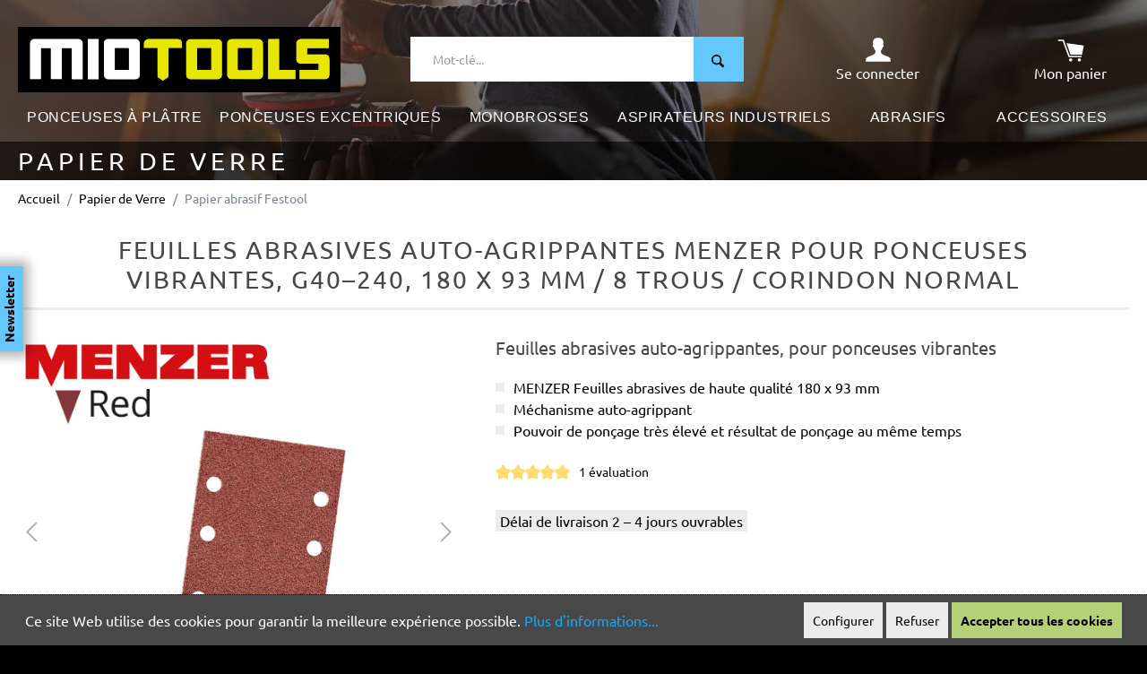

--- FILE ---
content_type: text/html; charset=UTF-8
request_url: https://www.miotools.fr/feuillesabrasivesauto-agrippantes-menzer-g40-180x93mm-8trous-corindonnormal-50
body_size: 27435
content:

<!DOCTYPE html>

<html lang="fr-FR"
      itemscope="itemscope"
      itemtype="https://schema.org/WebPage">


                                
    <head>
                                    <meta charset="utf-8">
            
                            <meta name="viewport"
                      content="width=device-width, initial-scale=1, shrink-to-fit=no">
            
                                <meta name="author"
                      content=""/>
                <meta name="robots"
                      content="    index,follow"/>
                <meta name="revisit-after"
                      content="15 days"/>
                <meta name="keywords"
                      content=""/>
                <meta name="description"
                      content="Feuilles abrasives auto-agrippantes pour ponceuses vibrantes 180 x 93 mm / 8 trous / Corindon normal / G40 | À achter en ligne maintenant: ✓ Large Choix ✓ Paiement Sécurisé"/>
            
    <link rel="alternate"
          type="application/rss+xml"
          title="Blog Feed"
          href="/blog.rss" />

                                        <meta property="og:url"
                      content="https://www.miotools.fr/detail/61175b4c801c4d0e8d8823e0e6c87e24"/>
                <meta property="og:type"
                      content="website"/>
                <meta property="og:site_name"
                      content="MioTools"/>
                <meta property="og:title"
                      content="Feuilles abrasives auto-agrippantes MENZER pour ponceuses vibrantes, G40–240, 180 x 93 mm / 8 trous / Corindon normal"/>
                <meta property="og:description"
                      content="Feuilles abrasives auto-agrippantes pour ponceuses vibrantes 180 x 93 mm / 8 trous / Corindon normal / G40 | À achter en ligne maintenant: ✓ Large Choix ✓ Paiement Sécurisé"/>
                <meta property="og:image"
                      content="https://www.miotools.fr/media/e4/c2/16/1653920657/apple-touch-icon.png"/>

                <meta name="twitter:card"
                      content="summary"/>
                <meta name="twitter:site"
                      content="MioTools"/>
                <meta name="twitter:title"
                      content="Feuilles abrasives auto-agrippantes MENZER pour ponceuses vibrantes, G40–240, 180 x 93 mm / 8 trous / Corindon normal"/>
                <meta name="twitter:description"
                      content="Feuilles abrasives auto-agrippantes pour ponceuses vibrantes 180 x 93 mm / 8 trous / Corindon normal / G40 | À achter en ligne maintenant: ✓ Large Choix ✓ Paiement Sécurisé"/>
                <meta name="twitter:image"
                      content="https://www.miotools.fr/media/e4/c2/16/1653920657/apple-touch-icon.png"/>
            
    
                                <meta itemprop="copyrightHolder"
                      content="MioTools"/>
                <meta itemprop="copyrightYear"
                      content=""/>
                <meta itemprop="isFamilyFriendly"
                      content="false"/>
                <meta itemprop="image"
                      content="https://www.miotools.fr/media/e4/c2/16/1653920657/apple-touch-icon.png"/>
            
    
                                                
            <link rel="icon" type="image/png" sizes="32x32" href="/favicon/favicon-32x32.png">
    <link rel="icon" type="image/png" sizes="16x16" href="/favicon/favicon-16x16.png">

    <link rel="manifest" href="/favicon/site.webmanifest">
    <link rel="mask-icon" href="/favicon/safari-pinned-tab.svg" color="#000000">
    <link rel="shortcut icon" href="/favicon.ico">

    <meta name="msapplication-TileColor" content="#000000">
    <meta name="msapplication-config" content="/favicon/browserconfig.xml">
    <meta name="theme-color" content="#000000">
    
    <meta name="application-name" content="MioTools">

            <link rel="apple-touch-icon" sizes="180x180" href="/apple-touch-icon.png">

    <meta name="apple-mobile-web-app-title" content="MioTools">

            
                
    <link rel="canonical" href="https://www.miotools.fr/feuillesabrasivesauto-agrippantes-menzer-g40-180x93mm-8trous-corindonnormal-50" />

                    <title itemprop="name">Feuilles abrasives auto-agrippantes MENZER pour ponceuses vibrantes, G40–240, 180 x 93 mm / 8 trous / Corindon normal</title>
        
                                                                        <link rel="stylesheet"
                      href="https://www.miotools.fr/theme/ffef03ad8daf965a591eac771cd05912/css/all.css?1768235625">
                                    
                        <script>
        window.features = {"V6_5_0_0":true,"v6.5.0.0":true,"V6_6_0_0":false,"v6.6.0.0":false};
    </script>
        
                        
            <script>
            window.matomoUrl = "https://matomo.miotools.de/";
            window.matomoSiteId = "3";
        </script>

                
                    <!-- Matomo -->
<script>
    var _paq = window._paq = window._paq || [];
    _paq.push(['trackPageView']);
    _paq.push(['enableLinkTracking']);
    (function() {
      var u="https://matomo.miotools.de/";
      _paq.push(['setTrackerUrl', u+'matomo.php']);
      _paq.push(['setSiteId', '3']);
      var d=document, g=d.createElement('script'), s=d.getElementsByTagName('script')[0];
      g.async=true; g.src=u+'matomo.js'; s.parentNode.insertBefore(g,s);
    })();
</script>
<!-- End Matomo -->

                            
                                            
  
<!-- Matomo Ecommerce Product -->
<script>
  _paq.push(['setEcommerceView',
      "37127481",
      "Feuilles abrasives auto-agrippantes MENZER pour ponceuses vibrantes, G40–240, 180 x 93 mm / 8 trous / Corindon normal",
      "Papier abrasif Festool",
      25.49
  ]);
  _paq.push(['trackPageView']);
</script>
<!-- End Matomo Ecommerce Product -->
                                        
                                        
        
        
                                        

      
    
    <script>
      window.remicGoogle = Object.assign({}, window.remicGoogle, {
        tagManagerId: 'GTM\u002DNWBVXD2'
      });
    </script>
    
                
      
        
        
        
        


                
                            
            <script type="text/javascript" src='https://www.google.com/recaptcha/api.js' defer></script>
        <script>
                            window.googleReCaptchaV2Active = true;
                                </script>
            
                
                                    <script>
                    window.useDefaultCookieConsent = true;
                </script>
                    
                                    <script>
                window.activeNavigationId = '0e357fc3b757422f80a0be492f1de8fb';
                window.router = {
                    'frontend.cart.offcanvas': '/checkout/offcanvas',
                    'frontend.cookie.offcanvas': '/cookie/offcanvas',
                    'frontend.checkout.finish.page': '/checkout/finish',
                    'frontend.checkout.info': '/widgets/checkout/info',
                    'frontend.menu.offcanvas': '/widgets/menu/offcanvas',
                    'frontend.cms.page': '/widgets/cms',
                    'frontend.cms.navigation.page': '/widgets/cms/navigation',
                    'frontend.account.addressbook': '/widgets/account/address-book',
                    'frontend.country.country-data': '/country/country-state-data',
                    };
                window.salesChannelId = '8e8199b52ba246da9120f52f4722eaa4';
            </script>
        
    <script>
        window.router['frontend.compare.offcanvas'] = '/compare/offcanvas';
        window.router['frontend.compare.content'] = '/compare/content';
    </script>

                                <script>
                
                window.breakpoints = {"xs":0,"sm":576,"md":768,"lg":992,"xl":1200};
            </script>
        
        
                        
        
                                                        <script type="text/javascript" src="https://www.miotools.fr/theme/ffef03ad8daf965a591eac771cd05912/js/all.js?1768235625" defer></script>
                                    

    

    
        
        
        
        
    <script>
        window.mollie_javascript_use_shopware = '0'
    </script>

    

    </head>

        
                
        <body class="is-ctl-product is-act-index">

        <div class="page ">

                                    
                                        
                                                                                                                                    
                                                            
                    <header class="header-main">
                        
                                                                                                
                        
                        
    
    
                
                    
        
            <img src="https://www.miotools.fr/media/57/7d/09/1655908882/miotools_kategorieheader_default_2500x460px.jpg"                          class="header-background mobile-alignment-" alt="miotools_kategorieheader_default_2500x460px" loading="eager"        />
                            
                        <div class="header-sticky">
                                                            <div class="header-inner">
                                    <div class="container">
                                                        <div class="top-bar d-none d-lg-block">
        <nav class="top-bar-nav">
                                            
                
                                            
                        </nav>
    </div>
    
        <div class="header">
        <div class="d-flex justify-content-between align-items-center">

                            <div class="col-burger d-xl-none">
                    <div class="burger">
                                                    <button type="button" data-offcanvas-menu="true" aria-label="Menu">
                                                                    <img height="22" src="https://www.miotools.fr/theme/e53930d009e649799f265fd3af186dfc/assets/images/icons/burgermenue.svg?1768235628" alt="Navigation">
                                    
                                                            </button>
                                            </div>
                </div>
            
            <div class="col-logo">
                <div class="logo">
                    <a href="/" title="Retour à la page d&#039;accueil">
                        <img class="img-fluid" src="https://www.miotools.fr/theme/e53930d009e649799f265fd3af186dfc/assets/images/logo/logo.svg?1768235628" alt="Retour à la page d&#039;accueil">
                    </a>
                </div>
            </div>
            
            <div class="col-search d-none d-md-flex">
                <div class="search ">
                                                <div class="header-search">
        <form action="/search"
                method="get"
                data-search-form="true"
                data-url="/suggest?search="
                class="header-search-form">
                            <div class="input-group">

                                            <input type="search"
                                name="search"
                                class="form-control header-search-input"
                                autocomplete="off"
                                autocapitalize="off"
                                placeholder="Mot-clé..."
                                aria-label="Mot-clé..."
                                value=""
                        >
                    
                                            <div class="input-group-text">
                            <button type="submit"
                                    class="btn btn-primary"
                                    aria-label="Rechercher">
                                <span class="header-search-icon">
                                    <svg width="25" height="25" xmlns="http://www.w3.org/2000/svg" viewBox="0 0 15 15"><g id="Ebene_2" data-name="Ebene 2"><g id="Header_Footer" data-name="Header / Footer"><path d="M11.69,9.93,13,11.27c.31.31.42.71.11,1l-.79.79a.8.8,0,0,1-1.14,0L8,9.88a5.2,5.2,0,0,1-2.63.71A5.5,5.5,0,0,1,0,5.21,5.21,5.21,0,0,1,5.21,0a5.5,5.5,0,0,1,5.38,5.38,5.18,5.18,0,0,1-.76,2.7l1.86,1.85M1.6,5.21A3.9,3.9,0,0,0,5.37,9,3.61,3.61,0,0,0,9,5.38,3.9,3.9,0,0,0,5.21,1.6,3.61,3.61,0,0,0,1.6,5.21"/></g></g></svg>
                                </span>
                            </button>
                        </div>
                                        
                </div>
                    </form>
    </div>
                    
                                            <div class="search-toggle d-none">
                            <button class="btn header-actions-btn search-toggle-btn js-search-toggle-btn collapsed"
                                    type="button"
                                    data-bs-toggle="collapse"
                                    data-bs-target="#searchCollapse"
                                    aria-expanded="false"
                                    aria-controls="searchCollapse"
                                    aria-label="Rechercher">
                                        <span class="icon icon-search">
                        <svg xmlns="http://www.w3.org/2000/svg" xmlns:xlink="http://www.w3.org/1999/xlink" width="24" height="24" viewBox="0 0 24 24"><defs><path d="M10.0944 16.3199 4.707 21.707c-.3905.3905-1.0237.3905-1.4142 0-.3905-.3905-.3905-1.0237 0-1.4142L8.68 14.9056C7.6271 13.551 7 11.8487 7 10c0-4.4183 3.5817-8 8-8s8 3.5817 8 8-3.5817 8-8 8c-1.8487 0-3.551-.627-4.9056-1.6801zM15 16c3.3137 0 6-2.6863 6-6s-2.6863-6-6-6-6 2.6863-6 6 2.6863 6 6 6z" id="icons-default-search" /></defs><use xlink:href="#icons-default-search" fill="#758CA3" fill-rule="evenodd" /></svg>
        </span>
                                </button>
                        </div>
                                    </div>
            </div>

            <div class="col-search-mini d-md-none">
                <div class="search-mini ">
                    <a href="#" data-bs-toggle="collapse" data-bs-target="#navSearch" aria-controls="navSearch" aria-expanded="false" aria-label="Suche umschalten">
                        <svg width="30" height="30" viewBox="0 0 28 22" xmlns="http://www.w3.org/2000/svg"><defs><style>.search-mobile-icon{fill:#fff;}</style></defs><g id="Ebene_2" data-name="Ebene 2"><g id="Header_Footer" data-name="Header / Footer"><path class="search-mobile-icon" d="M20.12,17.1l2.29,2.29c.54.54.73,1.22.19,1.76l-1.36,1.37a1.39,1.39,0,0,1-2,0L13.77,17a9,9,0,0,1-4.52,1.22A9.46,9.46,0,0,1,0,9,9,9,0,0,1,9,0a9.45,9.45,0,0,1,9.25,9.25,9,9,0,0,1-1.29,4.66l3.19,3.19M2.76,9a6.7,6.7,0,0,0,6.49,6.49,6.21,6.21,0,0,0,6.21-6.22A6.7,6.7,0,0,0,9,2.76,6.22,6.22,0,0,0,2.76,9"/></g></g></svg>
                    </a>
                </div>
            </div>
            
            <div class="col-login">
                <div class="login text-center">
                                            <a class="d-block white no-underline" aria-label="Mon compte" href="/account/login">
                            <svg xmlns="http://www.w3.org/2000/svg" width="30" height="30" fill="currentColor" viewBox="0 0 50 50">
                                <path class="white" d="M38.1,38.3c-6.1-2.2-8-4.1-8-8.1c0-2.4,1.9-1.6,2.7-6c0.3-1.8,2,0,2.3-4.2c0-1.7-0.9-2.1-0.9-2.1 s0.5-2.5,0.6-4.3c0.2-2.3-1.4-8.4-9.8-8.4s-10,6.1-9.8,8.4c0.2,1.9,0.6,4.3,0.6,4.3S15,18.4,15,20.1c0.3,4.2,2,2.4,2.3,4.2 c0.8,4.4,2.7,3.6,2.7,6c0,4-1.9,5.9-8,8.1c-6.1,2.2-10,4.5-10,6v5.2H25h23.1v-5.2C48.2,42.8,44.2,40.5,38.1,38.3"/>
                            </svg>
                            <div class="label d-none d-xl-block">Se connecter</div>
                        </a>
                                    </div>
            </div>

            <div class="col-cart" data-offcanvas-cart="true">
                <div class="cart text-center">
                    <a class="d-block white no-underline" aria-label="Panier" href="/checkout/cart">

                        <span class="js-header-cart-counter">
                                                    </span>

                        <svg xmlns="http://www.w3.org/2000/svg" width="30" height="30" fill="currentColor" viewBox="0 0 50 50">
                            <polygon class="gray-dark" points="24.5,36.8 45.9,36.8 49.1,19.7 17,15.2 "/>
                            <path class="gray-dark" d="M2.1,8.6h8.7c0,0,0,0,0,0c0.1,0,0.2,0,0.3,0.1c0.1,0,0.1,0,0.2,0.1c0.1,0,0.2,0.1,0.2,0.1 c0.1,0,0.1,0.1,0.2,0.1c0.1,0.1,0.1,0.1,0.1,0.2C11.9,9.3,12,9.3,12,9.4c0,0,0,0,0,0l10.8,29.4h21.2c0.7,0,1.3,0.6,1.3,1.3 c0,0.7-0.6,1.3-1.3,1.3H21.9c-0.2,0-0.3,0-0.5-0.1c-0.1,0-0.1,0-0.1-0.1c-0.1-0.1-0.2-0.1-0.3-0.2c0,0-0.1-0.1-0.1-0.1 c-0.1-0.1-0.1-0.2-0.2-0.3c0,0,0-0.1-0.1-0.1c0,0,0,0,0,0L9.8,11.3H2.1c-0.7,0-1.3-0.6-1.3-1.3C0.7,9.2,1.3,8.6,2.1,8.6"/>
                            <path class="gray-dark" d="M37.8,46.4c0-1.7,1.4-3,3-3c1.7,0,3,1.4,3,3c0,1.7-1.4,3-3,3C39.1,49.4,37.8,48,37.8,46.4"/>
                            <path class="gray-dark" d="M21.7,46.4c0-1.7,1.4-3,3-3c1.7,0,3,1.4,3,3c0,1.7-1.4,3-3,3C23,49.4,21.7,48,21.7,46.4"/>
                        </svg>

                        <div class="label d-none d-xl-block">Mon panier</div>
                    </a>
                </div>
            </div>
            
        </div>
    </div>

    <div class="search-collapse">
        <div class="row">
            <div class="col d-md-none">
                <div class="collapse" id="navSearch">
                        <div class="header-search">
        <form action="/search"
                method="get"
                data-search-form="true"
                data-url="/suggest?search="
                class="header-search-form">
                            <div class="input-group">

                                            <input type="search"
                                name="search"
                                class="form-control header-search-input"
                                autocomplete="off"
                                autocapitalize="off"
                                placeholder="Mot-clé..."
                                aria-label="Mot-clé..."
                                value=""
                        >
                    
                                            <div class="input-group-text">
                            <button type="submit"
                                    class="btn btn-primary"
                                    aria-label="Rechercher">
                                <span class="header-search-icon">
                                    <svg width="25" height="25" xmlns="http://www.w3.org/2000/svg" viewBox="0 0 15 15"><g id="Ebene_2" data-name="Ebene 2"><g id="Header_Footer" data-name="Header / Footer"><path d="M11.69,9.93,13,11.27c.31.31.42.71.11,1l-.79.79a.8.8,0,0,1-1.14,0L8,9.88a5.2,5.2,0,0,1-2.63.71A5.5,5.5,0,0,1,0,5.21,5.21,5.21,0,0,1,5.21,0a5.5,5.5,0,0,1,5.38,5.38,5.18,5.18,0,0,1-.76,2.7l1.86,1.85M1.6,5.21A3.9,3.9,0,0,0,5.37,9,3.61,3.61,0,0,0,9,5.38,3.9,3.9,0,0,0,5.21,1.6,3.61,3.61,0,0,0,1.6,5.21"/></g></g></svg>
                                </span>
                            </button>
                        </div>
                                        
                </div>
                    </form>
    </div>
                </div>
            </div>
        </div>
    </div>

                                    </div>
                                </div>
                            
                            <div class="nav-main">
                                                                        <div class="main-navigation" 
         id="mainNavigation"
         data-flyout-menu="true">
         
                    <div class="container">

                                    <nav class="navbar navbar-expand-xl"
                        itemscope="itemscope"
                        itemtype="http://schema.org/SiteNavigationElement">
                        
                        <div class="collapse navbar-collapse" id="navbarNavDropdown">
                            <ul class="level-0 navbar-nav">
                                                                                                                    
        
        
                                                                                    
        
            <li class="level-0 nav-item dropdown ">

            <a class="nav-link main-navigation-link"
                href="https://www.miotools.fr/ponceuses-a-platre"
                itemprop="url"
                data-flyout-menu-trigger="f94c3999e6dc43c79f2d570c5f6c48f5"                                >

                <div class="main-navigation-link-text">
                    <span itemprop="name">Ponceuses à plâtre</span>
                </div>
            </a>

                            <ul class="level-1 dropdown-menu">
                                                    
        
            <li class="level-1 nav-item  ">

            <a class="nav-link main-navigation-link"
                href="https://www.miotools.fr/ponceuses-a-platre/ponceuses-girafe"
                itemprop="url"
                                                >

                <div class="main-navigation-link-text">
                    <span itemprop="name">Ponceuses girafe</span>
                </div>
            </a>

            
        </li>
        
                                                    
        
            <li class="level-1 nav-item  ">

            <a class="nav-link main-navigation-link"
                href="https://www.miotools.fr/ponceuses-a-platre/ponceuses-a-platre-compacte"
                itemprop="url"
                                                >

                <div class="main-navigation-link-text">
                    <span itemprop="name">Ponceuses à plâtre compacte</span>
                </div>
            </a>

            
        </li>
        
                                                    
        
            <li class="level-1 nav-item  ">

            <a class="nav-link main-navigation-link"
                href="https://www.miotools.fr/ponceuses-a-platre/ponceuses-a-platre-avec-aspirateur-industriel"
                itemprop="url"
                                                >

                <div class="main-navigation-link-text">
                    <span itemprop="name">Ponceuses à plâtre avec aspirateur industriel</span>
                </div>
            </a>

            
        </li>
        
                                    </ul>
            
        </li>
        
                                                                                    
        
            <li class="level-0 nav-item dropdown ">

            <a class="nav-link main-navigation-link"
                href="https://www.miotools.fr/ponceuses-excentriques"
                itemprop="url"
                data-flyout-menu-trigger="944274fea5c34936a80f404ecb12d9e4"                                >

                <div class="main-navigation-link-text">
                    <span itemprop="name">Ponceuses excentriques</span>
                </div>
            </a>

                            <ul class="level-1 dropdown-menu">
                                                    
        
            <li class="level-1 nav-item  ">

            <a class="nav-link main-navigation-link"
                href="https://www.miotools.fr/ponceuses-excentriques/menzer-ets-150-25-50"
                itemprop="url"
                                                >

                <div class="main-navigation-link-text">
                    <span itemprop="name">MENZER ETS 150 2.5 / 5.0</span>
                </div>
            </a>

            
        </li>
        
                                                    
        
            <li class="level-1 nav-item  ">

            <a class="nav-link main-navigation-link"
                href="https://www.miotools.fr/ponceuses-excentriques/menzer-ets-125-25-50"
                itemprop="url"
                                                >

                <div class="main-navigation-link-text">
                    <span itemprop="name">MENZER ETS 125 2.5 / 5.0</span>
                </div>
            </a>

            
        </li>
        
                                                    
        
            <li class="level-1 nav-item  ">

            <a class="nav-link main-navigation-link"
                href="https://www.miotools.fr/ponceuses-excentriques/ponceuses-excentriques-avec-aspirateur-industriel"
                itemprop="url"
                                                >

                <div class="main-navigation-link-text">
                    <span itemprop="name"> Ponceuses excentriques avec aspirateur industriel</span>
                </div>
            </a>

            
        </li>
        
                                    </ul>
            
        </li>
        
                                                                                    
        
            <li class="level-0 nav-item  ">

            <a class="nav-link main-navigation-link"
                href="https://www.miotools.fr/monobrosses"
                itemprop="url"
                                                >

                <div class="main-navigation-link-text">
                    <span itemprop="name">Monobrosses</span>
                </div>
            </a>

            
        </li>
        
                                                                                    
        
            <li class="level-0 nav-item  ">

            <a class="nav-link main-navigation-link"
                href="https://www.miotools.fr/aspirateurs-industriels"
                itemprop="url"
                                                >

                <div class="main-navigation-link-text">
                    <span itemprop="name">Aspirateurs industriels</span>
                </div>
            </a>

            
        </li>
        
                                                                                    
        
            <li class="level-0 nav-item dropdown ">

            <a class="nav-link main-navigation-link"
                href="https://www.miotools.fr/abrasifs"
                itemprop="url"
                data-flyout-menu-trigger="d57298a67f464d22a7f414831cdc8eeb"                                >

                <div class="main-navigation-link-text">
                    <span itemprop="name">Abrasifs</span>
                </div>
            </a>

                            <ul class="level-1 dropdown-menu">
                                                    
        
            <li class="level-1 nav-item  ">

            <a class="nav-link main-navigation-link"
                href="https://www.miotools.fr/abrasifs/ponceuses-a-platre"
                itemprop="url"
                                                >

                <div class="main-navigation-link-text">
                    <span itemprop="name">Ponceuses à plâtre</span>
                </div>
            </a>

            
        </li>
        
                                                    
        
            <li class="level-1 nav-item  ">

            <a class="nav-link main-navigation-link"
                href="https://www.miotools.fr/abrasifs/ponceuses-excentriques"
                itemprop="url"
                                                >

                <div class="main-navigation-link-text">
                    <span itemprop="name">Ponceuses excentriques</span>
                </div>
            </a>

            
        </li>
        
                                                    
        
            <li class="level-1 nav-item  ">

            <a class="nav-link main-navigation-link"
                href="https://www.miotools.fr/abrasifs/ponceuses-delta-et-multifonctions"
                itemprop="url"
                                                >

                <div class="main-navigation-link-text">
                    <span itemprop="name">Ponceuses delta et multifonctions</span>
                </div>
            </a>

            
        </li>
        
                                                    
        
            <li class="level-1 nav-item  ">

            <a class="nav-link main-navigation-link"
                href="https://www.miotools.fr/abrasifs/ponceuses-vibrantes"
                itemprop="url"
                                                >

                <div class="main-navigation-link-text">
                    <span itemprop="name">Ponceuses vibrantes</span>
                </div>
            </a>

            
        </li>
        
                                                    
        
            <li class="level-1 nav-item  ">

            <a class="nav-link main-navigation-link"
                href="https://www.miotools.fr/abrasifs/cales-a-poncer"
                itemprop="url"
                                                >

                <div class="main-navigation-link-text">
                    <span itemprop="name">Cales à poncer</span>
                </div>
            </a>

            
        </li>
        
                                                    
        
            <li class="level-1 nav-item  ">

            <a class="nav-link main-navigation-link"
                href="https://www.miotools.fr/abrasifs/ponceuses-a-bande-portatives"
                itemprop="url"
                                                >

                <div class="main-navigation-link-text">
                    <span itemprop="name">Ponceuses à bande</span>
                </div>
            </a>

            
        </li>
        
                                                    
        
            <li class="level-1 nav-item  ">

            <a class="nav-link main-navigation-link"
                href="https://www.miotools.fr/abrasifs/monobrosses"
                itemprop="url"
                                                >

                <div class="main-navigation-link-text">
                    <span itemprop="name">Monobrosses</span>
                </div>
            </a>

            
        </li>
        
                                    </ul>
            
        </li>
        
                                                                                    
        
            <li class="level-0 nav-item dropdown megamenu">

            <a class="nav-link main-navigation-link"
                href="https://www.miotools.fr/pieces-de-rechange-et-accessoires"
                itemprop="url"
                data-flyout-menu-trigger="f73cdef424e14bb1b8a8a9db2216d36a"                                >

                <div class="main-navigation-link-text">
                    <span itemprop="name">Accessoires</span>
                </div>
            </a>

                            <ul class="level-1 dropdown-menu">
                                                    
        
            <li class="level-1 nav-item dropdown ">

            <a class="nav-link main-navigation-link"
                href="https://www.miotools.fr/pieces-de-rechange-et-accessoires/pour-ponceuses-girafe"
                itemprop="url"
                data-flyout-menu-trigger="5e0d4254fe874ae388ef57f7cf9661dd"                                >

                <div class="main-navigation-link-text">
                    <span itemprop="name">pour ponceuses girafe</span>
                </div>
            </a>

                            <ul class="level-2 dropdown-menu">
                                                    
        
            <li class="level-2 nav-item  ">

            <a class="nav-link main-navigation-link"
                href="https://www.miotools.fr/pieces-de-rechange-et-accessoires/pour-ponceuses-girafe/menzer-lhs-225"
                itemprop="url"
                                                >

                <div class="main-navigation-link-text">
                    <span itemprop="name">MENZER LHS 225</span>
                </div>
            </a>

            
        </li>
        
                                                    
        
            <li class="level-2 nav-item  ">

            <a class="nav-link main-navigation-link"
                href="https://www.miotools.fr/pieces-de-rechange-et-accessoires/pour-ponceuses-girafe/menzer-lhs-225-av"
                itemprop="url"
                                                >

                <div class="main-navigation-link-text">
                    <span itemprop="name">MENZER LHS 225 AV</span>
                </div>
            </a>

            
        </li>
        
                                                    
        
            <li class="level-2 nav-item  ">

            <a class="nav-link main-navigation-link"
                href="https://www.miotools.fr/pieces-de-rechange-et-accessoires/pour-ponceuses-girafe/menzer-lhs-225-vario"
                itemprop="url"
                                                >

                <div class="main-navigation-link-text">
                    <span itemprop="name">MENZER LHS 225 VARIO</span>
                </div>
            </a>

            
        </li>
        
                                                    
        
            <li class="level-2 nav-item  ">

            <a class="nav-link main-navigation-link"
                href="https://www.miotools.fr/pieces-de-rechange-et-accessoires/pour-ponceuses-girafe/menzer-lhs-225-vario-av"
                itemprop="url"
                                                >

                <div class="main-navigation-link-text">
                    <span itemprop="name">MENZER LHS 225 Vario AV</span>
                </div>
            </a>

            
        </li>
        
                                                    
        
            <li class="level-2 nav-item  ">

            <a class="nav-link main-navigation-link"
                href="https://www.miotools.fr/pieces-de-rechange-et-accessoires/pour-ponceuses-girafe/menzer-lhs-225-pro"
                itemprop="url"
                                                >

                <div class="main-navigation-link-text">
                    <span itemprop="name">MENZER LHS 225 PRO</span>
                </div>
            </a>

            
        </li>
        
                                                    
        
            <li class="level-2 nav-item  ">

            <a class="nav-link main-navigation-link"
                href="https://www.miotools.fr/accessoires/pour-ponceuses-girafe/menzer-lhs-225-pro-vario"
                itemprop="url"
                                                >

                <div class="main-navigation-link-text">
                    <span itemprop="name">MENZER LHS 225 PRO Vario</span>
                </div>
            </a>

            
        </li>
        
                                    </ul>
            
        </li>
        
                                                    
        
            <li class="level-1 nav-item dropdown ">

            <a class="nav-link main-navigation-link"
                href="https://www.miotools.fr/pieces-de-rechange-et-accessoires/pour-ponceuses-a-platre-compacte"
                itemprop="url"
                data-flyout-menu-trigger="531817ade3314887952b75e2244866f5"                                >

                <div class="main-navigation-link-text">
                    <span itemprop="name">pour ponceuses à plâtre compacte</span>
                </div>
            </a>

                            <ul class="level-2 dropdown-menu">
                                                    
        
            <li class="level-2 nav-item  ">

            <a class="nav-link main-navigation-link"
                href="https://www.miotools.fr/pieces-de-rechange-et-accessoires/pour-ponceuses-a-platre-compacte/menzer-tbs-225"
                itemprop="url"
                                                >

                <div class="main-navigation-link-text">
                    <span itemprop="name">MENZER TBS 225</span>
                </div>
            </a>

            
        </li>
        
                                                    
        
            <li class="level-2 nav-item  ">

            <a class="nav-link main-navigation-link"
                href="https://www.miotools.fr/pieces-de-rechange-et-accessoires/pour-ponceuses-a-platre-compacte/menzer-tbs-225-av"
                itemprop="url"
                                                >

                <div class="main-navigation-link-text">
                    <span itemprop="name">MENZER TBS 225 AV</span>
                </div>
            </a>

            
        </li>
        
                                                    
        
            <li class="level-2 nav-item  ">

            <a class="nav-link main-navigation-link"
                href="https://www.miotools.fr/pieces-de-rechange-et-accessoires/pour-ponceuses-a-platre-compacte/menzer-tsw-225"
                itemprop="url"
                                                >

                <div class="main-navigation-link-text">
                    <span itemprop="name">MENZER TSW 225</span>
                </div>
            </a>

            
        </li>
        
                                                    
        
            <li class="level-2 nav-item  ">

            <a class="nav-link main-navigation-link"
                href="https://www.miotools.fr/pieces-de-rechange-et-accessoires/pour-ponceuses-a-platre-compacte/menzer-tsw-225-av"
                itemprop="url"
                                                >

                <div class="main-navigation-link-text">
                    <span itemprop="name">MENZER TSW 225 AV</span>
                </div>
            </a>

            
        </li>
        
                                                    
        
            <li class="level-2 nav-item  ">

            <a class="nav-link main-navigation-link"
                href="https://www.miotools.fr/pieces-de-rechange-et-accessoires/pour-ponceuses-a-platre-compacte/menzer-tbs-pro-225"
                itemprop="url"
                                                >

                <div class="main-navigation-link-text">
                    <span itemprop="name">MENZER TBS 225 PRO</span>
                </div>
            </a>

            
        </li>
        
                                                    
        
            <li class="level-2 nav-item  ">

            <a class="nav-link main-navigation-link"
                href="https://www.miotools.fr/pieces-de-rechange-et-accessoires/pour-ponceuses-a-platre-compacte/menzer-tsw-pro-225"
                itemprop="url"
                                                >

                <div class="main-navigation-link-text">
                    <span itemprop="name">MENZER TSW 225 PRO</span>
                </div>
            </a>

            
        </li>
        
                                    </ul>
            
        </li>
        
                                                    
        
            <li class="level-1 nav-item dropdown ">

            <a class="nav-link main-navigation-link"
                href="https://www.miotools.fr/pieces-de-rechange-et-accessoires/pour-aspirateurs-industriels"
                itemprop="url"
                data-flyout-menu-trigger="27399f4a9e1442fbb79c3d194f3b5c9d"                                >

                <div class="main-navigation-link-text">
                    <span itemprop="name">pour aspirateurs industriels</span>
                </div>
            </a>

                            <ul class="level-2 dropdown-menu">
                                                    
        
            <li class="level-2 nav-item  ">

            <a class="nav-link main-navigation-link"
                href="https://www.miotools.fr/pieces-de-rechange-et-accessoires/pour-aspirateurs-industriels/menzer-vc-620-m"
                itemprop="url"
                                                >

                <div class="main-navigation-link-text">
                    <span itemprop="name">MENZER VC 620 M</span>
                </div>
            </a>

            
        </li>
        
                                                    
        
            <li class="level-2 nav-item  ">

            <a class="nav-link main-navigation-link"
                href="https://www.miotools.fr/pieces-de-rechange-et-accessoires/pour-aspirateurs-industriels/menzer-vc-760"
                itemprop="url"
                                                >

                <div class="main-navigation-link-text">
                    <span itemprop="name">MENZER VC 760</span>
                </div>
            </a>

            
        </li>
        
                                                    
        
            <li class="level-2 nav-item  ">

            <a class="nav-link main-navigation-link"
                href="https://www.miotools.fr/pieces-de-rechange-et-accessoires/pour-aspirateurs-industriels/menzer-vc-660-m"
                itemprop="url"
                                                >

                <div class="main-navigation-link-text">
                    <span itemprop="name">MENZER VC 660 M</span>
                </div>
            </a>

            
        </li>
        
                                                    
        
            <li class="level-2 nav-item  ">

            <a class="nav-link main-navigation-link"
                href="https://www.miotools.fr/pieces-de-rechange-et-accessoires/pour-aspirateurs-industriels/menzer-vc-790-pro"
                itemprop="url"
                                                >

                <div class="main-navigation-link-text">
                    <span itemprop="name">MENZER VC 790 PRO</span>
                </div>
            </a>

            
        </li>
        
                                                    
        
            <li class="level-2 nav-item  ">

            <a class="nav-link main-navigation-link"
                href="https://www.miotools.fr/pieces-de-rechange-et-accessoires/pour-aspirateurs-industriels/menzer-vcl-530-550-pro"
                itemprop="url"
                                                >

                <div class="main-navigation-link-text">
                    <span itemprop="name">MENZER VCL 530, 550 PRO</span>
                </div>
            </a>

            
        </li>
        
                                                    
        
            <li class="level-2 nav-item  ">

            <a class="nav-link main-navigation-link"
                href="https://www.miotools.fr/pieces-de-rechange-et-accessoires/pour-aspirateurs-industriels/menzer-vcm-530-550-pro-wood"
                itemprop="url"
                                                >

                <div class="main-navigation-link-text">
                    <span itemprop="name">MENZER VCM 530, 550, PRO Wood</span>
                </div>
            </a>

            
        </li>
        
                                                    
        
        
                                                    
        
            <li class="level-2 nav-item  ">

            <a class="nav-link main-navigation-link"
                href="https://www.miotools.fr/pieces-de-rechange-et-accessoires/pour-aspirateurs-industriels/menzer-vcl-320-330"
                itemprop="url"
                                                >

                <div class="main-navigation-link-text">
                    <span itemprop="name">MENZER VCL 320, 330</span>
                </div>
            </a>

            
        </li>
        
                                                    
        
            <li class="level-2 nav-item  ">

            <a class="nav-link main-navigation-link"
                href="https://www.miotools.fr/pieces-de-rechange-et-accessoires/pour-aspirateurs-industriels/menzer-vcm-330"
                itemprop="url"
                                                >

                <div class="main-navigation-link-text">
                    <span itemprop="name">MENZER VCM 330</span>
                </div>
            </a>

            
        </li>
        
                                    </ul>
            
        </li>
        
                                                    
        
            <li class="level-1 nav-item  ">

            <a class="nav-link main-navigation-link"
                href="https://www.miotools.fr/pieces-de-rechange-et-accessoires/pour-ponceuses-excentriques"
                itemprop="url"
                                                >

                <div class="main-navigation-link-text">
                    <span itemprop="name">pour ponceuses excentriques</span>
                </div>
            </a>

            
        </li>
        
                                                    
        
            <li class="level-1 nav-item  ">

            <a class="nav-link main-navigation-link"
                href="https://www.miotools.fr/pieces-de-rechange-et-accessoires/pour-monobrosses"
                itemprop="url"
                                                >

                <div class="main-navigation-link-text">
                    <span itemprop="name">pour monobrosses</span>
                </div>
            </a>

            
        </li>
        
                                    </ul>
            
        </li>
        
                                                                                                </ul>
                        </div>         
                    </nav>
                                
            </div>
        
    </div>
                                                            </div>
                        </div>

                        <div class="header-overlay">
                            
                                                                    <div class="header-overlay-text header-small">
                                        <div class="header-overlay-text-shadow">
                                                                                            <div class="container">
                                                    
                                <h2>Papier de Verre</h2>
        
                                                    </div>
                                                                                    </div>
                                    </div>
                                
                                                    </div>

                    </header>
                                    
        
                                    <div class="d-none js-navigation-offcanvas-initial-content">
                                            

        
            <div class="offcanvas-header p-0">
                            <button class="btn btn-light offcanvas-close js-offcanvas-close">
                                                    <span class="icon icon-x icon-sm">
                        <svg xmlns="http://www.w3.org/2000/svg" xmlns:xlink="http://www.w3.org/1999/xlink" width="24" height="24" viewBox="0 0 24 24"><defs><path d="m10.5858 12-7.293-7.2929c-.3904-.3905-.3904-1.0237 0-1.4142.3906-.3905 1.0238-.3905 1.4143 0L12 10.5858l7.2929-7.293c.3905-.3904 1.0237-.3904 1.4142 0 .3905.3906.3905 1.0238 0 1.4143L13.4142 12l7.293 7.2929c.3904.3905.3904 1.0237 0 1.4142-.3906.3905-1.0238.3905-1.4143 0L12 13.4142l-7.2929 7.293c-.3905.3904-1.0237.3904-1.4142 0-.3905-.3906-.3905-1.0238 0-1.4143L10.5858 12z" id="icons-default-x" /></defs><use xlink:href="#icons-default-x" fill="#758CA3" fill-rule="evenodd" /></svg>
        </span>
                        
                                            Fermer le menu
                                    </button>
                    </div>
    
            <div class="offcanvas-body">
                        <nav class="nav navigation-offcanvas-actions">
                                
                
                                
                        </nav>
    
    

    <div class="navigation-offcanvas-container js-navigation-offcanvas remic-mobile-menu-accordion">
        <div class="navigation-offcanvas-overlay-content js-navigation-offcanvas-overlay-content p-3">

                            <ul class="list-unstyled navigation-offcanvas-list remic-collapse-parent-753afb2b65ba438d9cd157646b5a27e7">

                
                
            
        
                            
                                                                                                                                                                                                                                                                                                                                                                                                                                                                                                
                                                                                    
                    <li class="card navigation-offcanvas-list-item">

                                                    <a class="navigation-offcanvas-link nav-item nav-link"
                                                                   data-bs-toggle="collapse"
                                    data-bs-target="#remic-mobile-menu .remic-f94c3999e6dc43c79f2d570c5f6c48f5-collapse"
                                    aria-expanded="false"
                                    href="#"
                                >

                                                                    <span itemprop="name">Ponceuses à plâtre</span>
                                                                                                                        <span class="navigation-offcanvas-link-icon collapse-icon-rotate">
                                                        <span class="icon icon-arrow-medium-down icon-sm">
                        <svg xmlns="http://www.w3.org/2000/svg" xmlns:xlink="http://www.w3.org/1999/xlink" width="16" height="16" viewBox="0 0 16 16"><defs><path id="icons-solid-arrow-medium-down" d="M4.7071 6.2929c-.3905-.3905-1.0237-.3905-1.4142 0-.3905.3905-.3905 1.0237 0 1.4142l4 4c.3905.3905 1.0237.3905 1.4142 0l4-4c.3905-.3905.3905-1.0237 0-1.4142-.3905-.3905-1.0237-.3905-1.4142 0L8 9.5858l-3.2929-3.293z" /></defs><use xlink:href="#icons-solid-arrow-medium-down" fill="#758CA3" fill-rule="evenodd" /></svg>
        </span>
                                                </span>
                                                                                                                                        </a>
                        
                                                                                    <div class="collapse  remic-f94c3999e6dc43c79f2d570c5f6c48f5-collapse" data-bs-parent="#remic-mobile-menu .remic-collapse-parent-753afb2b65ba438d9cd157646b5a27e7">
                                        <ul class="list-unstyled navigation-offcanvas-list remic-collapse-parent-f94c3999e6dc43c79f2d570c5f6c48f5">

                            <li class="navigation-offcanvas-list-item">
            <a class="nav-item nav-link navigation-offcanvas-link is-current-category"
           href="https://www.miotools.fr/ponceuses-a-platre"
           itemprop="url"
                      title="Ponceuses à plâtre">
                <span itemprop="name">
        <strong>Afficher Ponceuses à plâtre</strong>
    </span>
        </a>
    </li>
        
                
                            
                                                                                                    
                                                                                    
                    <li class="card navigation-offcanvas-list-item">

                                                    <a class="navigation-offcanvas-link nav-item nav-link"
                                                                   href="https://www.miotools.fr/ponceuses-a-platre/ponceuses-girafe"
                                >

                                                                    <span itemprop="name">Ponceuses girafe</span>
                                                                                                </a>
                        
                        
                    </li>
                    
                            
        
                            
                                                                                                    
                                                                                    
                    <li class="card navigation-offcanvas-list-item">

                                                    <a class="navigation-offcanvas-link nav-item nav-link"
                                                                   href="https://www.miotools.fr/ponceuses-a-platre/ponceuses-a-platre-compacte"
                                >

                                                                    <span itemprop="name">Ponceuses à plâtre compacte</span>
                                                                                                </a>
                        
                        
                    </li>
                    
                            
        
                            
                                                                                                    
                                                                                    
                    <li class="card navigation-offcanvas-list-item">

                                                    <a class="navigation-offcanvas-link nav-item nav-link"
                                                                   href="https://www.miotools.fr/ponceuses-a-platre/ponceuses-a-platre-avec-aspirateur-industriel"
                                >

                                                                    <span itemprop="name">Ponceuses à plâtre avec aspirateur industriel</span>
                                                                                                </a>
                        
                        
                    </li>
                    
                            
            </ul>
                                </div>
                                                    
                    </li>
                    
                            
        
                            
                                                                                                                                                                                                                                                                                                                                                                                                                                                                                                
                                                                                    
                    <li class="card navigation-offcanvas-list-item">

                                                    <a class="navigation-offcanvas-link nav-item nav-link"
                                                                   data-bs-toggle="collapse"
                                    data-bs-target="#remic-mobile-menu .remic-944274fea5c34936a80f404ecb12d9e4-collapse"
                                    aria-expanded="false"
                                    href="#"
                                >

                                                                    <span itemprop="name">Ponceuses excentriques</span>
                                                                                                                        <span class="navigation-offcanvas-link-icon collapse-icon-rotate">
                                                        <span class="icon icon-arrow-medium-down icon-sm">
                        <svg xmlns="http://www.w3.org/2000/svg" xmlns:xlink="http://www.w3.org/1999/xlink" width="16" height="16" viewBox="0 0 16 16"><use xlink:href="#icons-solid-arrow-medium-down" fill="#758CA3" fill-rule="evenodd" /></svg>
        </span>
                                                </span>
                                                                                                                                        </a>
                        
                                                                                    <div class="collapse  remic-944274fea5c34936a80f404ecb12d9e4-collapse" data-bs-parent="#remic-mobile-menu .remic-collapse-parent-753afb2b65ba438d9cd157646b5a27e7">
                                        <ul class="list-unstyled navigation-offcanvas-list remic-collapse-parent-944274fea5c34936a80f404ecb12d9e4">

                            <li class="navigation-offcanvas-list-item">
            <a class="nav-item nav-link navigation-offcanvas-link is-current-category"
           href="https://www.miotools.fr/ponceuses-excentriques"
           itemprop="url"
                      title="Ponceuses excentriques">
                <span itemprop="name">
        <strong>Afficher Ponceuses excentriques</strong>
    </span>
        </a>
    </li>
        
                
                            
                                                                                                    
                                                                                    
                    <li class="card navigation-offcanvas-list-item">

                                                    <a class="navigation-offcanvas-link nav-item nav-link"
                                                                   href="https://www.miotools.fr/ponceuses-excentriques/menzer-ets-150-25-50"
                                >

                                                                    <span itemprop="name">MENZER ETS 150 2.5 / 5.0</span>
                                                                                                </a>
                        
                        
                    </li>
                    
                            
        
                            
                                                                                                    
                                                                                    
                    <li class="card navigation-offcanvas-list-item">

                                                    <a class="navigation-offcanvas-link nav-item nav-link"
                                                                   href="https://www.miotools.fr/ponceuses-excentriques/menzer-ets-125-25-50"
                                >

                                                                    <span itemprop="name">MENZER ETS 125 2.5 / 5.0</span>
                                                                                                </a>
                        
                        
                    </li>
                    
                            
        
                            
                                                                                                    
                                                                                    
                    <li class="card navigation-offcanvas-list-item">

                                                    <a class="navigation-offcanvas-link nav-item nav-link"
                                                                   href="https://www.miotools.fr/ponceuses-excentriques/ponceuses-excentriques-avec-aspirateur-industriel"
                                >

                                                                    <span itemprop="name"> Ponceuses excentriques avec aspirateur industriel</span>
                                                                                                </a>
                        
                        
                    </li>
                    
                            
            </ul>
                                </div>
                                                    
                    </li>
                    
                            
        
                            
                                                                                                    
                                                                                    
                    <li class="card navigation-offcanvas-list-item">

                                                    <a class="navigation-offcanvas-link nav-item nav-link"
                                                                   href="https://www.miotools.fr/monobrosses"
                                >

                                                                    <span itemprop="name">Monobrosses</span>
                                                                                                </a>
                        
                        
                    </li>
                    
                            
        
                            
                                                                                                                                                
                                                                                    
                    <li class="card navigation-offcanvas-list-item">

                                                    <a class="navigation-offcanvas-link nav-item nav-link"
                                                                   href="https://www.miotools.fr/aspirateurs-industriels"
                                >

                                                                    <span itemprop="name">Aspirateurs industriels</span>
                                                                                                </a>
                        
                        
                    </li>
                    
                            
        
                            
                                                                                                                                                                                                                                                                                                                                                                                                                                                                                                                                                                                                                                                                                                                                                                                                                                                                                                                                                                
                                                                                    
                    <li class="card navigation-offcanvas-list-item">

                                                    <a class="navigation-offcanvas-link nav-item nav-link"
                                                                   data-bs-toggle="collapse"
                                    data-bs-target="#remic-mobile-menu .remic-d57298a67f464d22a7f414831cdc8eeb-collapse"
                                    aria-expanded="false"
                                    href="#"
                                >

                                                                    <span itemprop="name">Abrasifs</span>
                                                                                                                        <span class="navigation-offcanvas-link-icon collapse-icon-rotate">
                                                        <span class="icon icon-arrow-medium-down icon-sm">
                        <svg xmlns="http://www.w3.org/2000/svg" xmlns:xlink="http://www.w3.org/1999/xlink" width="16" height="16" viewBox="0 0 16 16"><use xlink:href="#icons-solid-arrow-medium-down" fill="#758CA3" fill-rule="evenodd" /></svg>
        </span>
                                                </span>
                                                                                                                                        </a>
                        
                                                                                    <div class="collapse  remic-d57298a67f464d22a7f414831cdc8eeb-collapse" data-bs-parent="#remic-mobile-menu .remic-collapse-parent-753afb2b65ba438d9cd157646b5a27e7">
                                        <ul class="list-unstyled navigation-offcanvas-list remic-collapse-parent-d57298a67f464d22a7f414831cdc8eeb">

                            <li class="navigation-offcanvas-list-item">
            <a class="nav-item nav-link navigation-offcanvas-link is-current-category"
           href="https://www.miotools.fr/abrasifs"
           itemprop="url"
                      title="Abrasifs">
                <span itemprop="name">
        <strong>Afficher Abrasifs</strong>
    </span>
        </a>
    </li>
        
                
                            
                                                                                                    
                                                                                    
                    <li class="card navigation-offcanvas-list-item">

                                                    <a class="navigation-offcanvas-link nav-item nav-link"
                                                                   href="https://www.miotools.fr/abrasifs/ponceuses-a-platre"
                                >

                                                                    <span itemprop="name">Ponceuses à plâtre</span>
                                                                                                </a>
                        
                        
                    </li>
                    
                            
        
                            
                                                                                                    
                                                                                    
                    <li class="card navigation-offcanvas-list-item">

                                                    <a class="navigation-offcanvas-link nav-item nav-link"
                                                                   href="https://www.miotools.fr/abrasifs/ponceuses-excentriques"
                                >

                                                                    <span itemprop="name">Ponceuses excentriques</span>
                                                                                                </a>
                        
                        
                    </li>
                    
                            
        
                            
                                                                                                    
                                                                                    
                    <li class="card navigation-offcanvas-list-item">

                                                    <a class="navigation-offcanvas-link nav-item nav-link"
                                                                   href="https://www.miotools.fr/abrasifs/ponceuses-delta-et-multifonctions"
                                >

                                                                    <span itemprop="name">Ponceuses delta et multifonctions</span>
                                                                                                </a>
                        
                        
                    </li>
                    
                            
        
                            
                                                                                                    
                                                                                    
                    <li class="card navigation-offcanvas-list-item">

                                                    <a class="navigation-offcanvas-link nav-item nav-link"
                                                                   href="https://www.miotools.fr/abrasifs/ponceuses-vibrantes"
                                >

                                                                    <span itemprop="name">Ponceuses vibrantes</span>
                                                                                                </a>
                        
                        
                    </li>
                    
                            
        
                            
                                                                                                    
                                                                                    
                    <li class="card navigation-offcanvas-list-item">

                                                    <a class="navigation-offcanvas-link nav-item nav-link"
                                                                   href="https://www.miotools.fr/abrasifs/cales-a-poncer"
                                >

                                                                    <span itemprop="name">Cales à poncer</span>
                                                                                                </a>
                        
                        
                    </li>
                    
                            
        
                            
                                                                                                    
                                                                                    
                    <li class="card navigation-offcanvas-list-item">

                                                    <a class="navigation-offcanvas-link nav-item nav-link"
                                                                   href="https://www.miotools.fr/abrasifs/ponceuses-a-bande-portatives"
                                >

                                                                    <span itemprop="name">Ponceuses à bande</span>
                                                                                                </a>
                        
                        
                    </li>
                    
                            
        
                            
                                                                                                    
                                                                                    
                    <li class="card navigation-offcanvas-list-item">

                                                    <a class="navigation-offcanvas-link nav-item nav-link"
                                                                   href="https://www.miotools.fr/abrasifs/monobrosses"
                                >

                                                                    <span itemprop="name">Monobrosses</span>
                                                                                                </a>
                        
                        
                    </li>
                    
                            
            </ul>
                                </div>
                                                    
                    </li>
                    
                            
        
                            
                                                                                                                                                                                                                                                                                                                                                                                                                                                                                                                                                                                                                                                                                                                                
                                                                                    
                    <li class="card navigation-offcanvas-list-item">

                                                    <a class="navigation-offcanvas-link nav-item nav-link"
                                                                   data-bs-toggle="collapse"
                                    data-bs-target="#remic-mobile-menu .remic-f73cdef424e14bb1b8a8a9db2216d36a-collapse"
                                    aria-expanded="false"
                                    href="#"
                                >

                                                                    <span itemprop="name">Accessoires</span>
                                                                                                                        <span class="navigation-offcanvas-link-icon collapse-icon-rotate">
                                                        <span class="icon icon-arrow-medium-down icon-sm">
                        <svg xmlns="http://www.w3.org/2000/svg" xmlns:xlink="http://www.w3.org/1999/xlink" width="16" height="16" viewBox="0 0 16 16"><use xlink:href="#icons-solid-arrow-medium-down" fill="#758CA3" fill-rule="evenodd" /></svg>
        </span>
                                                </span>
                                                                                                                                        </a>
                        
                                                                                    <div class="collapse  remic-f73cdef424e14bb1b8a8a9db2216d36a-collapse" data-bs-parent="#remic-mobile-menu .remic-collapse-parent-753afb2b65ba438d9cd157646b5a27e7">
                                        <ul class="list-unstyled navigation-offcanvas-list remic-collapse-parent-f73cdef424e14bb1b8a8a9db2216d36a">

                            <li class="navigation-offcanvas-list-item">
            <a class="nav-item nav-link navigation-offcanvas-link is-current-category"
           href="https://www.miotools.fr/pieces-de-rechange-et-accessoires"
           itemprop="url"
                      title="Accessoires">
                <span itemprop="name">
        <strong>Afficher Accessoires</strong>
    </span>
        </a>
    </li>
        
                
                            
                                                                                                                                                                                                                                                                                                                                                                                                                                                                                                                                                                                                                                                                                                                                                                                                                                                
                                                                                    
                    <li class="card navigation-offcanvas-list-item">

                                                    <a class="navigation-offcanvas-link nav-item nav-link"
                                                                   data-bs-toggle="collapse"
                                    data-bs-target="#remic-mobile-menu .remic-5e0d4254fe874ae388ef57f7cf9661dd-collapse"
                                    aria-expanded="false"
                                    href="#"
                                >

                                                                    <span itemprop="name">pour ponceuses girafe</span>
                                                                                                                        <span class="navigation-offcanvas-link-icon collapse-icon-rotate">
                                                        <span class="icon icon-arrow-medium-down icon-sm">
                        <svg xmlns="http://www.w3.org/2000/svg" xmlns:xlink="http://www.w3.org/1999/xlink" width="16" height="16" viewBox="0 0 16 16"><use xlink:href="#icons-solid-arrow-medium-down" fill="#758CA3" fill-rule="evenodd" /></svg>
        </span>
                                                </span>
                                                                                                                                        </a>
                        
                                                                                    <div class="collapse  remic-5e0d4254fe874ae388ef57f7cf9661dd-collapse" data-bs-parent="#remic-mobile-menu .remic-collapse-parent-f73cdef424e14bb1b8a8a9db2216d36a">
                                        <ul class="list-unstyled navigation-offcanvas-list remic-collapse-parent-5e0d4254fe874ae388ef57f7cf9661dd">

                            <li class="navigation-offcanvas-list-item">
            <a class="nav-item nav-link navigation-offcanvas-link is-current-category"
           href="https://www.miotools.fr/pieces-de-rechange-et-accessoires/pour-ponceuses-girafe"
           itemprop="url"
                      title="pour ponceuses girafe">
                <span itemprop="name">
        <strong>Afficher pour ponceuses girafe</strong>
    </span>
        </a>
    </li>
        
                
                            
                                                                                                    
                                                                                    
                    <li class="card navigation-offcanvas-list-item">

                                                    <a class="navigation-offcanvas-link nav-item nav-link"
                                                                   href="https://www.miotools.fr/pieces-de-rechange-et-accessoires/pour-ponceuses-girafe/menzer-lhs-225"
                                >

                                                                    <span itemprop="name">MENZER LHS 225</span>
                                                                                                </a>
                        
                        
                    </li>
                    
                            
        
                            
                                                                                                    
                                                                                    
                    <li class="card navigation-offcanvas-list-item">

                                                    <a class="navigation-offcanvas-link nav-item nav-link"
                                                                   href="https://www.miotools.fr/pieces-de-rechange-et-accessoires/pour-ponceuses-girafe/menzer-lhs-225-av"
                                >

                                                                    <span itemprop="name">MENZER LHS 225 AV</span>
                                                                                                </a>
                        
                        
                    </li>
                    
                            
        
                            
                                                                                                    
                                                                                    
                    <li class="card navigation-offcanvas-list-item">

                                                    <a class="navigation-offcanvas-link nav-item nav-link"
                                                                   href="https://www.miotools.fr/pieces-de-rechange-et-accessoires/pour-ponceuses-girafe/menzer-lhs-225-vario"
                                >

                                                                    <span itemprop="name">MENZER LHS 225 VARIO</span>
                                                                                                </a>
                        
                        
                    </li>
                    
                            
        
                            
                                                                                                    
                                                                                    
                    <li class="card navigation-offcanvas-list-item">

                                                    <a class="navigation-offcanvas-link nav-item nav-link"
                                                                   href="https://www.miotools.fr/pieces-de-rechange-et-accessoires/pour-ponceuses-girafe/menzer-lhs-225-vario-av"
                                >

                                                                    <span itemprop="name">MENZER LHS 225 Vario AV</span>
                                                                                                </a>
                        
                        
                    </li>
                    
                            
        
                            
                                                                                                    
                                                                                    
                    <li class="card navigation-offcanvas-list-item">

                                                    <a class="navigation-offcanvas-link nav-item nav-link"
                                                                   href="https://www.miotools.fr/pieces-de-rechange-et-accessoires/pour-ponceuses-girafe/menzer-lhs-225-pro"
                                >

                                                                    <span itemprop="name">MENZER LHS 225 PRO</span>
                                                                                                </a>
                        
                        
                    </li>
                    
                            
        
                            
                                                                                                    
                                                                                    
                    <li class="card navigation-offcanvas-list-item">

                                                    <a class="navigation-offcanvas-link nav-item nav-link"
                                                                   href="https://www.miotools.fr/accessoires/pour-ponceuses-girafe/menzer-lhs-225-pro-vario"
                                >

                                                                    <span itemprop="name">MENZER LHS 225 PRO Vario</span>
                                                                                                </a>
                        
                        
                    </li>
                    
                            
            </ul>
                                </div>
                                                    
                    </li>
                    
                            
        
                            
                                                                                                                                                                                                                                                                                                                                                                                                                                                                                                                                                                                                                                                                                                                                                                                                                                                
                                                                                    
                    <li class="card navigation-offcanvas-list-item">

                                                    <a class="navigation-offcanvas-link nav-item nav-link"
                                                                   data-bs-toggle="collapse"
                                    data-bs-target="#remic-mobile-menu .remic-531817ade3314887952b75e2244866f5-collapse"
                                    aria-expanded="false"
                                    href="#"
                                >

                                                                    <span itemprop="name">pour ponceuses à plâtre compacte</span>
                                                                                                                        <span class="navigation-offcanvas-link-icon collapse-icon-rotate">
                                                        <span class="icon icon-arrow-medium-down icon-sm">
                        <svg xmlns="http://www.w3.org/2000/svg" xmlns:xlink="http://www.w3.org/1999/xlink" width="16" height="16" viewBox="0 0 16 16"><use xlink:href="#icons-solid-arrow-medium-down" fill="#758CA3" fill-rule="evenodd" /></svg>
        </span>
                                                </span>
                                                                                                                                        </a>
                        
                                                                                    <div class="collapse  remic-531817ade3314887952b75e2244866f5-collapse" data-bs-parent="#remic-mobile-menu .remic-collapse-parent-f73cdef424e14bb1b8a8a9db2216d36a">
                                        <ul class="list-unstyled navigation-offcanvas-list remic-collapse-parent-531817ade3314887952b75e2244866f5">

                            <li class="navigation-offcanvas-list-item">
            <a class="nav-item nav-link navigation-offcanvas-link is-current-category"
           href="https://www.miotools.fr/pieces-de-rechange-et-accessoires/pour-ponceuses-a-platre-compacte"
           itemprop="url"
                      title="pour ponceuses à plâtre compacte">
                <span itemprop="name">
        <strong>Afficher pour ponceuses à plâtre compacte</strong>
    </span>
        </a>
    </li>
        
                
                            
                                                                                                    
                                                                                    
                    <li class="card navigation-offcanvas-list-item">

                                                    <a class="navigation-offcanvas-link nav-item nav-link"
                                                                   href="https://www.miotools.fr/pieces-de-rechange-et-accessoires/pour-ponceuses-a-platre-compacte/menzer-tbs-225"
                                >

                                                                    <span itemprop="name">MENZER TBS 225</span>
                                                                                                </a>
                        
                        
                    </li>
                    
                            
        
                            
                                                                                                    
                                                                                    
                    <li class="card navigation-offcanvas-list-item">

                                                    <a class="navigation-offcanvas-link nav-item nav-link"
                                                                   href="https://www.miotools.fr/pieces-de-rechange-et-accessoires/pour-ponceuses-a-platre-compacte/menzer-tbs-225-av"
                                >

                                                                    <span itemprop="name">MENZER TBS 225 AV</span>
                                                                                                </a>
                        
                        
                    </li>
                    
                            
        
                            
                                                                                                    
                                                                                    
                    <li class="card navigation-offcanvas-list-item">

                                                    <a class="navigation-offcanvas-link nav-item nav-link"
                                                                   href="https://www.miotools.fr/pieces-de-rechange-et-accessoires/pour-ponceuses-a-platre-compacte/menzer-tsw-225"
                                >

                                                                    <span itemprop="name">MENZER TSW 225</span>
                                                                                                </a>
                        
                        
                    </li>
                    
                            
        
                            
                                                                                                    
                                                                                    
                    <li class="card navigation-offcanvas-list-item">

                                                    <a class="navigation-offcanvas-link nav-item nav-link"
                                                                   href="https://www.miotools.fr/pieces-de-rechange-et-accessoires/pour-ponceuses-a-platre-compacte/menzer-tsw-225-av"
                                >

                                                                    <span itemprop="name">MENZER TSW 225 AV</span>
                                                                                                </a>
                        
                        
                    </li>
                    
                            
        
                            
                                                                                                    
                                                                                    
                    <li class="card navigation-offcanvas-list-item">

                                                    <a class="navigation-offcanvas-link nav-item nav-link"
                                                                   href="https://www.miotools.fr/pieces-de-rechange-et-accessoires/pour-ponceuses-a-platre-compacte/menzer-tbs-pro-225"
                                >

                                                                    <span itemprop="name">MENZER TBS 225 PRO</span>
                                                                                                </a>
                        
                        
                    </li>
                    
                            
        
                            
                                                                                                    
                                                                                    
                    <li class="card navigation-offcanvas-list-item">

                                                    <a class="navigation-offcanvas-link nav-item nav-link"
                                                                   href="https://www.miotools.fr/pieces-de-rechange-et-accessoires/pour-ponceuses-a-platre-compacte/menzer-tsw-pro-225"
                                >

                                                                    <span itemprop="name">MENZER TSW 225 PRO</span>
                                                                                                </a>
                        
                        
                    </li>
                    
                            
            </ul>
                                </div>
                                                    
                    </li>
                    
                            
        
                            
                                                                                                                                                                                                                                                                                                                                                                                                                                                                                                                                                                                                                                                                                                                                                                                                                                                                                                                                                                                                                                                                                                                                                                                                
                                                                                    
                    <li class="card navigation-offcanvas-list-item">

                                                    <a class="navigation-offcanvas-link nav-item nav-link"
                                                                   data-bs-toggle="collapse"
                                    data-bs-target="#remic-mobile-menu .remic-27399f4a9e1442fbb79c3d194f3b5c9d-collapse"
                                    aria-expanded="false"
                                    href="#"
                                >

                                                                    <span itemprop="name">pour aspirateurs industriels</span>
                                                                                                                        <span class="navigation-offcanvas-link-icon collapse-icon-rotate">
                                                        <span class="icon icon-arrow-medium-down icon-sm">
                        <svg xmlns="http://www.w3.org/2000/svg" xmlns:xlink="http://www.w3.org/1999/xlink" width="16" height="16" viewBox="0 0 16 16"><use xlink:href="#icons-solid-arrow-medium-down" fill="#758CA3" fill-rule="evenodd" /></svg>
        </span>
                                                </span>
                                                                                                                                        </a>
                        
                                                                                    <div class="collapse  remic-27399f4a9e1442fbb79c3d194f3b5c9d-collapse" data-bs-parent="#remic-mobile-menu .remic-collapse-parent-f73cdef424e14bb1b8a8a9db2216d36a">
                                        <ul class="list-unstyled navigation-offcanvas-list remic-collapse-parent-27399f4a9e1442fbb79c3d194f3b5c9d">

                            <li class="navigation-offcanvas-list-item">
            <a class="nav-item nav-link navigation-offcanvas-link is-current-category"
           href="https://www.miotools.fr/pieces-de-rechange-et-accessoires/pour-aspirateurs-industriels"
           itemprop="url"
                      title="pour aspirateurs industriels">
                <span itemprop="name">
        <strong>Afficher pour aspirateurs industriels</strong>
    </span>
        </a>
    </li>
        
                
                            
                                                                                                    
                                                                                    
                    <li class="card navigation-offcanvas-list-item">

                                                    <a class="navigation-offcanvas-link nav-item nav-link"
                                                                   href="https://www.miotools.fr/pieces-de-rechange-et-accessoires/pour-aspirateurs-industriels/menzer-vc-620-m"
                                >

                                                                    <span itemprop="name">MENZER VC 620 M</span>
                                                                                                </a>
                        
                        
                    </li>
                    
                            
        
                            
                                                                                                    
                                                                                    
                    <li class="card navigation-offcanvas-list-item">

                                                    <a class="navigation-offcanvas-link nav-item nav-link"
                                                                   href="https://www.miotools.fr/pieces-de-rechange-et-accessoires/pour-aspirateurs-industriels/menzer-vc-760"
                                >

                                                                    <span itemprop="name">MENZER VC 760</span>
                                                                                                </a>
                        
                        
                    </li>
                    
                            
        
                            
                                                                                                    
                                                                                    
                    <li class="card navigation-offcanvas-list-item">

                                                    <a class="navigation-offcanvas-link nav-item nav-link"
                                                                   href="https://www.miotools.fr/pieces-de-rechange-et-accessoires/pour-aspirateurs-industriels/menzer-vc-660-m"
                                >

                                                                    <span itemprop="name">MENZER VC 660 M</span>
                                                                                                </a>
                        
                        
                    </li>
                    
                            
        
                            
                                                                                                    
                                                                                    
                    <li class="card navigation-offcanvas-list-item">

                                                    <a class="navigation-offcanvas-link nav-item nav-link"
                                                                   href="https://www.miotools.fr/pieces-de-rechange-et-accessoires/pour-aspirateurs-industriels/menzer-vc-790-pro"
                                >

                                                                    <span itemprop="name">MENZER VC 790 PRO</span>
                                                                                                </a>
                        
                        
                    </li>
                    
                            
        
                            
                                                                                                    
                                                                                    
                    <li class="card navigation-offcanvas-list-item">

                                                    <a class="navigation-offcanvas-link nav-item nav-link"
                                                                   href="https://www.miotools.fr/pieces-de-rechange-et-accessoires/pour-aspirateurs-industriels/menzer-vcl-530-550-pro"
                                >

                                                                    <span itemprop="name">MENZER VCL 530, 550 PRO</span>
                                                                                                </a>
                        
                        
                    </li>
                    
                            
        
                            
                                                                                                    
                                                                                    
                    <li class="card navigation-offcanvas-list-item">

                                                    <a class="navigation-offcanvas-link nav-item nav-link"
                                                                   href="https://www.miotools.fr/pieces-de-rechange-et-accessoires/pour-aspirateurs-industriels/menzer-vcm-530-550-pro-wood"
                                >

                                                                    <span itemprop="name">MENZER VCM 530, 550, PRO Wood</span>
                                                                                                </a>
                        
                        
                    </li>
                    
                            
        
            
        
                            
                                                                                                    
                                                                                    
                    <li class="card navigation-offcanvas-list-item">

                                                    <a class="navigation-offcanvas-link nav-item nav-link"
                                                                   href="https://www.miotools.fr/pieces-de-rechange-et-accessoires/pour-aspirateurs-industriels/menzer-vcl-320-330"
                                >

                                                                    <span itemprop="name">MENZER VCL 320, 330</span>
                                                                                                </a>
                        
                        
                    </li>
                    
                            
        
                            
                                                                                                    
                                                                                    
                    <li class="card navigation-offcanvas-list-item">

                                                    <a class="navigation-offcanvas-link nav-item nav-link"
                                                                   href="https://www.miotools.fr/pieces-de-rechange-et-accessoires/pour-aspirateurs-industriels/menzer-vcm-330"
                                >

                                                                    <span itemprop="name">MENZER VCM 330</span>
                                                                                                </a>
                        
                        
                    </li>
                    
                            
            </ul>
                                </div>
                                                    
                    </li>
                    
                            
        
                            
                                                                                                                                                
                                                                                    
                    <li class="card navigation-offcanvas-list-item">

                                                    <a class="navigation-offcanvas-link nav-item nav-link"
                                                                   href="https://www.miotools.fr/pieces-de-rechange-et-accessoires/pour-ponceuses-excentriques"
                                >

                                                                    <span itemprop="name">pour ponceuses excentriques</span>
                                                                                                </a>
                        
                        
                    </li>
                    
                            
        
                            
                                                                                                    
                                                                                    
                    <li class="card navigation-offcanvas-list-item">

                                                    <a class="navigation-offcanvas-link nav-item nav-link"
                                                                   href="https://www.miotools.fr/pieces-de-rechange-et-accessoires/pour-monobrosses"
                                >

                                                                    <span itemprop="name">pour monobrosses</span>
                                                                                                </a>
                        
                        
                    </li>
                    
                            
            </ul>
                                </div>
                                                    
                    </li>
                    
                            
            </ul>

        </div>
    </div>


        </div>
                                        </div>
                    
                    <main class="content-main">
            
                                                    <noscript class="noscript-main">
                
    <div role="alert"
         class="alert alert-info alert-has-icon">
                                                                        
                                                            <span class="icon icon-info">
                        <svg xmlns="http://www.w3.org/2000/svg" xmlns:xlink="http://www.w3.org/1999/xlink" width="24" height="24" viewBox="0 0 24 24"><defs><path d="M12 7c.5523 0 1 .4477 1 1s-.4477 1-1 1-1-.4477-1-1 .4477-1 1-1zm1 9c0 .5523-.4477 1-1 1s-1-.4477-1-1v-5c0-.5523.4477-1 1-1s1 .4477 1 1v5zm11-4c0 6.6274-5.3726 12-12 12S0 18.6274 0 12 5.3726 0 12 0s12 5.3726 12 12zM12 2C6.4772 2 2 6.4772 2 12s4.4772 10 10 10 10-4.4772 10-10S17.5228 2 12 2z" id="icons-default-info" /></defs><use xlink:href="#icons-default-info" fill="#758CA3" fill-rule="evenodd" /></svg>
        </span>
                                                        
                                    
                    <div class="alert-content-container">
                                                    
                                    <div class="alert-content">
                                                    Afin que vous profitiez pleinement de notre boutique en ligne, nous vous recommandons d'activer Javascript dans votre navigateur.
                                            </div>
                
                                                                </div>
            </div>
            </noscript>
        
      
    
    <script>
      window.remicGoogle = Object.assign({}, window.remicGoogle, {
        tagManagerId: 'GTM\u002DNWBVXD2'
      });
    </script>
    
                
      

                                
                                    <div class="flashbags container">
                                            </div>
                                
                            <div class="container-main">

                            
                                                
        
                    <nav aria-label="breadcrumb">
                    <div class="container">
        <div itemscope itemtype="https://schema.org/BreadcrumbList" class="breadcrumb">
        
                        <div class="breadcrumb-item">
                <a href="/">Accueil</a>
            </div>
            
                                                                        
                                    <div itemprop="itemListElement" itemscope itemtype="https://schema.org/ListItem" 
                        class="breadcrumb-item "
                        >

                        <meta itemprop="position" content="1"/>

                                                                                <a itemprop="item" href="https://www.miotools.fr/papier-de-verre" class="breadcrumb-link">
                                <span itemprop="name" class="breadcrumb-title">Papier de Verre</span>
                            </a>
                        
                    </div>
                
                                                            
                                    <div itemprop="itemListElement" itemscope itemtype="https://schema.org/ListItem" 
                        class="breadcrumb-item active"
                        aria-current="page">

                        <meta itemprop="position" content="2"/>

                                                                                <meta itemprop="item" content="https://www.miotools.fr/papier-de-verre/papier-abrasif-festool">
                            <span itemprop="name">Papier abrasif Festool</span>
                        
                    </div>
                
            
        </div>
    </div>
            </nav>
                                    
                            
                                                                

                                        <div class="product-detail"
                        itemscope
                        itemtype="https://schema.org/Product">
                        
                            <div class="product-detail-header">
                                <div class="container">

                                                                        
                                                                                                            
                                                                        <div class="d-none product-id">37127481</div>
                                    <div class="d-none product-pid"></div>

                                                                        <div class="product-detail-title-wrapper touchwipe">
                                    
                                        
                                        
                                        <h1 class="product-detail-title" itemprop="name">
                                                                                            Feuilles abrasives auto-agrippantes MENZER pour ponceuses vibrantes, G40–240, 180 x 93 mm / 8 trous / Corindon normal
                                                                                    </h1>
                                        
                                                                                                                            
                                                                    
                                                                                                                                                                                                                                                                                                                                                                                                                                                                                                                                                                                                                                                                                                                                                                                                                                                                                                                                                                                                                                            
                                                                                                                                        <meta itemprop="description" content="MENZER Feuilles abrasives de haute qualité 180 x 93 mm, Méchanisme auto-agrippant, Pouvoir de ponçage très élevé et résultat de ponçage au même temps, Abrasif universel">
                                                                                                                            
                                    </div>

                                </div>
                            </div>

                                                            <div class="product-detail-content">

                                                                                                                <div class="product-detail-main">
                                            <div class="container">
                                                <div class="row">
                                                
                                                                                                                                                            
                                                                                                            <div class="col-md-5">
                                                            <div class="product-detail-media">
                                                                
                                                                                                                                                                                                            
                                                                    
                                                                                                                                                                                                                                                                                                
                                                                        
                                                                    
                                                                            
    
        
            
    
    
    
    
    <div class="cms-element-">
                    
                
                
                                    <div class="row gallery-slider-row is-loading js-gallery-zoom-modal-container"
                                                                                                                    data-gallery-slider="true"
                                data-gallery-slider-options='{&quot;slider&quot;:{&quot;navPosition&quot;:&quot;bottom&quot;,&quot;speed&quot;:500,&quot;gutter&quot;:6,&quot;controls&quot;:true,&quot;autoHeight&quot;:false,&quot;startIndex&quot;:null},&quot;thumbnailSlider&quot;:{&quot;items&quot;:6,&quot;slideBy&quot;:5,&quot;controls&quot;:true,&quot;startIndex&quot;:null,&quot;responsive&quot;:{&quot;xs&quot;:{&quot;enabled&quot;:false,&quot;controls&quot;:false},&quot;sm&quot;:{&quot;enabled&quot;:false,&quot;controls&quot;:false}}}}'
                            >

                                                    <div class="gallery-slider-col col-12 order-1"
                                 data-zoom-modal="true">
                                                                <div class="base-slider gallery-slider">
                                                                                                                                                                                                                            <div class="gallery-slider-container"
                                                         data-gallery-slider-container="true">
                                                                
                    <div class="gallery-slider-item-container">
                <div class="gallery-slider-item is-contain js-magnifier-container gtm-gallery-slider-product-index " style="min-height: 430px">

                    
                                                                        <div class="brand-badge-wrapper custom_product_badge_1">
                                <img class="brand-badge" src="/marketing/badges/brandlogos/menzer_line-logo_red_1100x231px.png" alt="product.detail.custom_product_badge_1">
                            </div>
                                                
                            <div class="product-badges">
                            
            
            
                
                
                

                            
                                </div>
                    
                    
                                                                
                                                                
                                        
                        
                        
    
    
    
                    
                
        
                
                    
            <img src="https://www.miotools.fr/media/dc/3b/63/1657871212/menzer_klett-schleifblatt_180x93mm_8-loch_ao_72dpi_1100x1100_1.jpg"                             srcset="https://www.miotools.fr/thumbnail/dc/3b/63/1657871212/menzer_klett-schleifblatt_180x93mm_8-loch_ao_72dpi_1100x1100_1_1920x1920.jpg 1920w, https://www.miotools.fr/thumbnail/dc/3b/63/1657871212/menzer_klett-schleifblatt_180x93mm_8-loch_ao_72dpi_1100x1100_1_800x800.jpg 800w, https://www.miotools.fr/thumbnail/dc/3b/63/1657871212/menzer_klett-schleifblatt_180x93mm_8-loch_ao_72dpi_1100x1100_1_400x400.jpg 400w"                                          class="img-fluid gallery-slider-image magnifier-image js-magnifier-image" alt="Feuilles abrasives auto-agrippantes MENZER pour ponceuses vibrantes, G40–240, 180 x 93 mm / 8 trous / corindon normal" title="Feuilles abrasives auto-agrippantes MENZER pour ponceuses vibrantes, G40–240, 180 x 93 mm / 8 trous / corindon normal" data-full-image="https://www.miotools.fr/media/dc/3b/63/1657871212/menzer_klett-schleifblatt_180x93mm_8-loch_ao_72dpi_1100x1100_1.jpg" data-object-fit="contain" itemprop="image" loading="eager"        />
    
                </div>
            </div>
                
            
                    <div class="gallery-slider-item-container">
                <div class="gallery-slider-item is-contain js-magnifier-container gtm-gallery-slider-product-index " style="min-height: 430px">

                    
                    
                    
                                                                
                                                                
                                        
                        
                        
    
    
    
                    
                
        
                
                    
            <img src="https://www.miotools.fr/media/25/dc/81/1654848346/menzerred_72dpi_1100x1100_1.jpg"                             srcset="https://www.miotools.fr/thumbnail/25/dc/81/1654848346/menzerred_72dpi_1100x1100_1_400x400.jpg 400w, https://www.miotools.fr/thumbnail/25/dc/81/1654848346/menzerred_72dpi_1100x1100_1_1920x1920.jpg 1920w, https://www.miotools.fr/thumbnail/25/dc/81/1654848346/menzerred_72dpi_1100x1100_1_800x800.jpg 800w"                                          class="img-fluid gallery-slider-image magnifier-image js-magnifier-image" alt="MENZER Red" title="MENZER Red" data-full-image="https://www.miotools.fr/media/25/dc/81/1654848346/menzerred_72dpi_1100x1100_1.jpg" data-object-fit="contain" itemprop="image" loading="eager"        />
    
                </div>
            </div>
                
            
                    <div class="gallery-slider-item-container">
                <div class="gallery-slider-item is-contain js-magnifier-container gtm-gallery-slider-product-index " style="min-height: 430px">

                    
                    
                    
                                                                
                                                                
                                        
                        
                        
    
    
    
                    
                
        
                
                    
            <img src="https://www.miotools.fr/media/de/8a/03/1704443893/menzer_original_verpackung_72dpi_1100x1100_1.jpg"                             srcset="https://www.miotools.fr/thumbnail/de/8a/03/1704443893/menzer_original_verpackung_72dpi_1100x1100_1_400x400.jpg 400w, https://www.miotools.fr/thumbnail/de/8a/03/1704443893/menzer_original_verpackung_72dpi_1100x1100_1_800x800.jpg 800w, https://www.miotools.fr/thumbnail/de/8a/03/1704443893/menzer_original_verpackung_72dpi_1100x1100_1_1920x1920.jpg 1920w"                                          class="img-fluid gallery-slider-image magnifier-image js-magnifier-image" alt="Emballage MENZER" title="Emballage MENZER" data-full-image="https://www.miotools.fr/media/de/8a/03/1704443893/menzer_original_verpackung_72dpi_1100x1100_1.jpg" data-object-fit="contain" itemprop="image" loading="eager"        />
    
                </div>
            </div>
                
            
                    <div class="gallery-slider-item-container">
                <div class="gallery-slider-item is-contain js-magnifier-container gtm-gallery-slider-product-index " style="min-height: 430px">

                    
                    
                    
                                                                
                                                                
                                        
                        
                        
    
    
    
                    
                
        
                
                    
            <img src="https://www.miotools.fr/media/96/4c/9c/1654848329/menzer_red_detail_1100x1100px.jpg"                             srcset="https://www.miotools.fr/thumbnail/96/4c/9c/1654848329/menzer_red_detail_1100x1100px_400x400.jpg 400w, https://www.miotools.fr/thumbnail/96/4c/9c/1654848329/menzer_red_detail_1100x1100px_800x800.jpg 800w, https://www.miotools.fr/thumbnail/96/4c/9c/1654848329/menzer_red_detail_1100x1100px_1920x1920.jpg 1920w"                                          class="img-fluid gallery-slider-image magnifier-image js-magnifier-image" alt="MENZER Red" title="MENZER Red" data-full-image="https://www.miotools.fr/media/96/4c/9c/1654848329/menzer_red_detail_1100x1100px.jpg" data-object-fit="contain" itemprop="image" loading="eager"        />
    
                </div>
            </div>
                
            
                    <div class="gallery-slider-item-container">
                <div class="gallery-slider-item is-contain js-magnifier-container gtm-gallery-slider-product-index " style="min-height: 430px">

                    
                    
                    
                                                                
                                                                
                                        
                        
                        
    
    
    
                    
                
        
                
                    
            <img src="https://www.miotools.fr/media/1c/43/28/1654848329/menzer_red_gruppe_1100x1100px.jpg"                             srcset="https://www.miotools.fr/thumbnail/1c/43/28/1654848329/menzer_red_gruppe_1100x1100px_800x800.jpg 800w, https://www.miotools.fr/thumbnail/1c/43/28/1654848329/menzer_red_gruppe_1100x1100px_1920x1920.jpg 1920w, https://www.miotools.fr/thumbnail/1c/43/28/1654848329/menzer_red_gruppe_1100x1100px_400x400.jpg 400w"                                          class="img-fluid gallery-slider-image magnifier-image js-magnifier-image" alt="MENZER Red" title="MENZER Red" data-full-image="https://www.miotools.fr/media/1c/43/28/1654848329/menzer_red_gruppe_1100x1100px.jpg" data-object-fit="contain" itemprop="image" loading="eager"        />
    
                </div>
            </div>
                
                                                                </div>
                                                
                                                                                                                                                            <div class="gallery-slider-controls"
                                                             data-gallery-slider-controls="true">
                                                                                                                                                                                                <button class="base-slider-controls-prev gallery-slider-controls-prev is-nav-prev-inside"
                                                                            aria-label="Précédent">
                                                                                                                                                            <span class="icon icon-arrow-head-left">
                        <svg xmlns="http://www.w3.org/2000/svg" xmlns:xlink="http://www.w3.org/1999/xlink" width="24" height="24" viewBox="0 0 24 24"><defs><path id="icons-default-arrow-head-left" d="m12.5 7.9142 10.2929 10.293c.3905.3904 1.0237.3904 1.4142 0 .3905-.3906.3905-1.0238 0-1.4143l-11-11c-.3905-.3905-1.0237-.3905-1.4142 0l-11 11c-.3905.3905-.3905 1.0237 0 1.4142.3905.3905 1.0237.3905 1.4142 0L12.5 7.9142z" /></defs><use transform="matrix(0 1 1 0 .5 -.5)" xlink:href="#icons-default-arrow-head-left" fill="#758CA3" fill-rule="evenodd" /></svg>
        </span>
                                                                                                                                                </button>
                                                                
                                                                                                                                    <button class="base-slider-controls-next gallery-slider-controls-next is-nav-next-inside"
                                                                            aria-label="Prochain">
                                                                                                                                                            <span class="icon icon-arrow-head-right">
                        <svg xmlns="http://www.w3.org/2000/svg" xmlns:xlink="http://www.w3.org/1999/xlink" width="24" height="24" viewBox="0 0 24 24"><defs><path id="icons-default-arrow-head-right" d="m11.5 7.9142 10.2929 10.293c.3905.3904 1.0237.3904 1.4142 0 .3905-.3906.3905-1.0238 0-1.4143l-11-11c-.3905-.3905-1.0237-.3905-1.4142 0l-11 11c-.3905.3905-.3905 1.0237 0 1.4142.3905.3905 1.0237.3905 1.4142 0L11.5 7.9142z" /></defs><use transform="rotate(90 11.5 12)" xlink:href="#icons-default-arrow-head-right" fill="#758CA3" fill-rule="evenodd" /></svg>
        </span>
                                                                                                                                                </button>
                                                                                                                                                                                    </div>
                                                                                                                                                                                                                            
                                                                                                                                                </div>
                            </div>
                        
                                                                                    <div class="gallery-slider-thumbnails-col col-12 order-2 is-underneath">
                                    <div class="gallery-slider-thumbnails-container is-underneath">
                                                                                    <div class="gallery-slider-thumbnails is-underneath"
                                                 data-gallery-slider-thumbnails="true">
                                                                                                                                                                                                                        <div class="gallery-slider-thumbnails-item">
                                                                                                                                    <div class="gallery-slider-thumbnails-item-inner">
                                                                        
                                                                                                                                                                                                                            
                                                                                            
                        
                        
    
    
    
                    
                
        
                
                    
            <img src="https://www.miotools.fr/media/dc/3b/63/1657871212/menzer_klett-schleifblatt_180x93mm_8-loch_ao_72dpi_1100x1100_1.jpg"                             srcset="https://www.miotools.fr/thumbnail/dc/3b/63/1657871212/menzer_klett-schleifblatt_180x93mm_8-loch_ao_72dpi_1100x1100_1_1920x1920.jpg 1920w, https://www.miotools.fr/thumbnail/dc/3b/63/1657871212/menzer_klett-schleifblatt_180x93mm_8-loch_ao_72dpi_1100x1100_1_800x800.jpg 800w, https://www.miotools.fr/thumbnail/dc/3b/63/1657871212/menzer_klett-schleifblatt_180x93mm_8-loch_ao_72dpi_1100x1100_1_400x400.jpg 400w"                                 sizes="200px"
                                         class="gallery-slider-thumbnails-image" alt="Feuilles abrasives auto-agrippantes MENZER pour ponceuses vibrantes, G40–240, 180 x 93 mm / 8 trous / corindon normal" title="Feuilles abrasives auto-agrippantes MENZER pour ponceuses vibrantes, G40–240, 180 x 93 mm / 8 trous / corindon normal" itemprop="image" loading="eager"        />
                                                                        </div>
                                                                                                                            </div>
                                                                                                                                                                                                                                <div class="gallery-slider-thumbnails-item">
                                                                                                                                    <div class="gallery-slider-thumbnails-item-inner">
                                                                        
                                                                                                                                                                                                                            
                                                                                            
                        
                        
    
    
    
                    
                
        
                
                    
            <img src="https://www.miotools.fr/media/25/dc/81/1654848346/menzerred_72dpi_1100x1100_1.jpg"                             srcset="https://www.miotools.fr/thumbnail/25/dc/81/1654848346/menzerred_72dpi_1100x1100_1_400x400.jpg 400w, https://www.miotools.fr/thumbnail/25/dc/81/1654848346/menzerred_72dpi_1100x1100_1_1920x1920.jpg 1920w, https://www.miotools.fr/thumbnail/25/dc/81/1654848346/menzerred_72dpi_1100x1100_1_800x800.jpg 800w"                                 sizes="200px"
                                         class="gallery-slider-thumbnails-image" alt="MENZER Red" title="MENZER Red" itemprop="image" loading="eager"        />
                                                                        </div>
                                                                                                                            </div>
                                                                                                                                                                                                                                <div class="gallery-slider-thumbnails-item">
                                                                                                                                    <div class="gallery-slider-thumbnails-item-inner">
                                                                        
                                                                                                                                                                                                                            
                                                                                            
                        
                        
    
    
    
                    
                
        
                
                    
            <img src="https://www.miotools.fr/media/de/8a/03/1704443893/menzer_original_verpackung_72dpi_1100x1100_1.jpg"                             srcset="https://www.miotools.fr/thumbnail/de/8a/03/1704443893/menzer_original_verpackung_72dpi_1100x1100_1_400x400.jpg 400w, https://www.miotools.fr/thumbnail/de/8a/03/1704443893/menzer_original_verpackung_72dpi_1100x1100_1_800x800.jpg 800w, https://www.miotools.fr/thumbnail/de/8a/03/1704443893/menzer_original_verpackung_72dpi_1100x1100_1_1920x1920.jpg 1920w"                                 sizes="200px"
                                         class="gallery-slider-thumbnails-image" alt="Emballage MENZER" title="Emballage MENZER" itemprop="image" loading="eager"        />
                                                                        </div>
                                                                                                                            </div>
                                                                                                                                                                                                                                <div class="gallery-slider-thumbnails-item">
                                                                                                                                    <div class="gallery-slider-thumbnails-item-inner">
                                                                        
                                                                                                                                                                                                                            
                                                                                            
                        
                        
    
    
    
                    
                
        
                
                    
            <img src="https://www.miotools.fr/media/96/4c/9c/1654848329/menzer_red_detail_1100x1100px.jpg"                             srcset="https://www.miotools.fr/thumbnail/96/4c/9c/1654848329/menzer_red_detail_1100x1100px_400x400.jpg 400w, https://www.miotools.fr/thumbnail/96/4c/9c/1654848329/menzer_red_detail_1100x1100px_800x800.jpg 800w, https://www.miotools.fr/thumbnail/96/4c/9c/1654848329/menzer_red_detail_1100x1100px_1920x1920.jpg 1920w"                                 sizes="200px"
                                         class="gallery-slider-thumbnails-image" alt="MENZER Red" title="MENZER Red" itemprop="image" loading="eager"        />
                                                                        </div>
                                                                                                                            </div>
                                                                                                                                                                                                                                <div class="gallery-slider-thumbnails-item">
                                                                                                                                    <div class="gallery-slider-thumbnails-item-inner">
                                                                        
                                                                                                                                                                                                                            
                                                                                            
                        
                        
    
    
    
                    
                
        
                
                    
            <img src="https://www.miotools.fr/media/1c/43/28/1654848329/menzer_red_gruppe_1100x1100px.jpg"                             srcset="https://www.miotools.fr/thumbnail/1c/43/28/1654848329/menzer_red_gruppe_1100x1100px_800x800.jpg 800w, https://www.miotools.fr/thumbnail/1c/43/28/1654848329/menzer_red_gruppe_1100x1100px_1920x1920.jpg 1920w, https://www.miotools.fr/thumbnail/1c/43/28/1654848329/menzer_red_gruppe_1100x1100px_400x400.jpg 400w"                                 sizes="200px"
                                         class="gallery-slider-thumbnails-image" alt="MENZER Red" title="MENZER Red" itemprop="image" loading="eager"        />
                                                                        </div>
                                                                                                                            </div>
                                                                                                                                                                                                        </div>
                                        
                                                                                    <div data-thumbnail-slider-controls="true" class="gallery-slider-thumbnails-controls">
                                                    <button class="base-slider-controls-prev gallery-slider-thumbnails-controls-prev"
    aria-label="Précédent">
                            <span class="icon icon-arrow-head-left">
                        <svg xmlns="http://www.w3.org/2000/svg" xmlns:xlink="http://www.w3.org/1999/xlink" width="24" height="24" viewBox="0 0 24 24"><use transform="matrix(0 1 1 0 .5 -.5)" xlink:href="#icons-default-arrow-head-left" fill="#758CA3" fill-rule="evenodd" /></svg>
        </span>
                </button>

                                                    <button class="base-slider-controls-next gallery-slider-thumbnails-controls-next"
    aria-label="Prochain">
                            <span class="icon icon-arrow-head-right">
                        <svg xmlns="http://www.w3.org/2000/svg" xmlns:xlink="http://www.w3.org/1999/xlink" width="24" height="24" viewBox="0 0 24 24"><use transform="rotate(90 11.5 12)" xlink:href="#icons-default-arrow-head-right" fill="#758CA3" fill-rule="evenodd" /></svg>
        </span>
                </button>
                                            </div>
                                                                            </div>
                                </div>
                                                    
                                                                                    <div class="zoom-modal-wrapper">
                                                                            <div class="modal is-fullscreen zoom-modal js-zoom-modal"
                                             data-image-zoom-modal="true"
                                             tabindex="-1"
                                             role="dialog">
                                                                                            <div class="modal-dialog"
                                                     role="document">
                                                                                                            <div class="modal-content" data-modal-gallery-slider="true">
                                                                                                                            <button type="button"
                                                                        class="btn-close close"
                                                                        data-bs-dismiss="modal"
                                                                        aria-label="Close">
                                                                                                                                                                                                        </button>
                                                            
                                                                                                                            <div class="modal-body">

                                                                        <div class="zoom-modal-actions btn-group"
            role="group"
            aria-label="zoom actions">

                    <button class="btn btn-light image-zoom-btn js-image-zoom-out" aria-label="Zoom out">
                                            <span class="icon icon-minus-circle">
                        <svg xmlns="http://www.w3.org/2000/svg" xmlns:xlink="http://www.w3.org/1999/xlink" width="24" height="24" viewBox="0 0 24 24"><defs><path d="M24 12c0 6.6274-5.3726 12-12 12S0 18.6274 0 12 5.3726 0 12 0s12 5.3726 12 12zM12 2C6.4772 2 2 6.4772 2 12s4.4772 10 10 10 10-4.4772 10-10S17.5228 2 12 2zM7 13c-.5523 0-1-.4477-1-1s.4477-1 1-1h10c.5523 0 1 .4477 1 1s-.4477 1-1 1H7z" id="icons-default-minus-circle" /></defs><use xlink:href="#icons-default-minus-circle" fill="#758CA3" fill-rule="evenodd" /></svg>
        </span>
                                </button>
        
                    <button class="btn btn-light image-zoom-btn js-image-zoom-reset" aria-label="Zoom reset">
                                            <span class="icon icon-screen-minimize">
                        <svg xmlns="http://www.w3.org/2000/svg" xmlns:xlink="http://www.w3.org/1999/xlink" width="24" height="24" viewBox="0 0 24 24"><defs><path d="M18.4142 7H22c.5523 0 1 .4477 1 1s-.4477 1-1 1h-6c-.5523 0-1-.4477-1-1V2c0-.5523.4477-1 1-1s1 .4477 1 1v3.5858l5.2929-5.293c.3905-.3904 1.0237-.3904 1.4142 0 .3905.3906.3905 1.0238 0 1.4143L18.4142 7zM17 18.4142V22c0 .5523-.4477 1-1 1s-1-.4477-1-1v-6c0-.5523.4477-1 1-1h6c.5523 0 1 .4477 1 1s-.4477 1-1 1h-3.5858l5.293 5.2929c.3904.3905.3904 1.0237 0 1.4142-.3906.3905-1.0238.3905-1.4143 0L17 18.4142zM7 5.5858V2c0-.5523.4477-1 1-1s1 .4477 1 1v6c0 .5523-.4477 1-1 1H2c-.5523 0-1-.4477-1-1s.4477-1 1-1h3.5858L.2928 1.7071C-.0975 1.3166-.0975.6834.2929.293c.3906-.3905 1.0238-.3905 1.4143 0L7 5.5858zM5.5858 17H2c-.5523 0-1-.4477-1-1s.4477-1 1-1h6c.5523 0 1 .4477 1 1v6c0 .5523-.4477 1-1 1s-1-.4477-1-1v-3.5858l-5.2929 5.293c-.3905.3904-1.0237.3904-1.4142 0-.3905-.3906-.3905-1.0238 0-1.4143L5.5858 17z" id="icons-default-screen-minimize" /></defs><use xlink:href="#icons-default-screen-minimize" fill="#758CA3" fill-rule="evenodd" /></svg>
        </span>
                                </button>
        
                    <button class="btn btn-light image-zoom-btn js-image-zoom-in" aria-label="Zoom in">
                                            <span class="icon icon-plus-circle">
                        <svg xmlns="http://www.w3.org/2000/svg" xmlns:xlink="http://www.w3.org/1999/xlink" width="24" height="24" viewBox="0 0 24 24"><defs><path d="M11 11V7c0-.5523.4477-1 1-1s1 .4477 1 1v4h4c.5523 0 1 .4477 1 1s-.4477 1-1 1h-4v4c0 .5523-.4477 1-1 1s-1-.4477-1-1v-4H7c-.5523 0-1-.4477-1-1s.4477-1 1-1h4zm1-9C6.4772 2 2 6.4772 2 12s4.4772 10 10 10 10-4.4772 10-10S17.5228 2 12 2zm12 10c0 6.6274-5.3726 12-12 12S0 18.6274 0 12 5.3726 0 12 0s12 5.3726 12 12z" id="icons-default-plus-circle" /></defs><use xlink:href="#icons-default-plus-circle" fill="#758CA3" fill-rule="evenodd" /></svg>
        </span>
                                </button>
            </div>

                                                                                                                                            <div class="gallery-slider"
                                                                             data-gallery-slider-container=true>
                                                                                    
                    <div class="gallery-slider-item">
                                    <div class="image-zoom-container" data-image-zoom="true">

                        
                                                                                    <div class="brand-badge-wrapper custom_product_badge_1 lightbox-badge">
                                    <img class="brand-badge" src="/marketing/badges/brandlogos/menzer_line-logo_red_1100x231px.png" alt="product.detail.custom_product_badge_1">
                                </div>
                                                                            
                                                                                                                                                                    
            
            
    
    
    
                    
                
        
                
                    
            <img data-src="https://www.miotools.fr/media/dc/3b/63/1657871212/menzer_klett-schleifblatt_180x93mm_8-loch_ao_72dpi_1100x1100_1.jpg"                             data-srcset="https://www.miotools.fr/media/dc/3b/63/1657871212/menzer_klett-schleifblatt_180x93mm_8-loch_ao_72dpi_1100x1100_1.jpg 1921w, https://www.miotools.fr/thumbnail/dc/3b/63/1657871212/menzer_klett-schleifblatt_180x93mm_8-loch_ao_72dpi_1100x1100_1_1920x1920.jpg 1920w, https://www.miotools.fr/thumbnail/dc/3b/63/1657871212/menzer_klett-schleifblatt_180x93mm_8-loch_ao_72dpi_1100x1100_1_800x800.jpg 800w, https://www.miotools.fr/thumbnail/dc/3b/63/1657871212/menzer_klett-schleifblatt_180x93mm_8-loch_ao_72dpi_1100x1100_1_400x400.jpg 400w"                                          class="gallery-slider-image js-image-zoom-element js-load-img" alt="Feuilles abrasives auto-agrippantes MENZER pour ponceuses vibrantes, G40–240, 180 x 93 mm / 8 trous / corindon normal" title="Feuilles abrasives auto-agrippantes MENZER pour ponceuses vibrantes, G40–240, 180 x 93 mm / 8 trous / corindon normal" loading="eager"        />
                                                                                                        
                        
                    </div>
                            </div>
        
            
                    <div class="gallery-slider-item">
                                    <div class="image-zoom-container" data-image-zoom="true">

                        
                                                
                                                                                                                                                                    
            
            
    
    
    
                    
                
        
                
                    
            <img data-src="https://www.miotools.fr/media/25/dc/81/1654848346/menzerred_72dpi_1100x1100_1.jpg"                             data-srcset="https://www.miotools.fr/media/25/dc/81/1654848346/menzerred_72dpi_1100x1100_1.jpg 401w, https://www.miotools.fr/thumbnail/25/dc/81/1654848346/menzerred_72dpi_1100x1100_1_400x400.jpg 400w, https://www.miotools.fr/thumbnail/25/dc/81/1654848346/menzerred_72dpi_1100x1100_1_1920x1920.jpg 1920w, https://www.miotools.fr/thumbnail/25/dc/81/1654848346/menzerred_72dpi_1100x1100_1_800x800.jpg 800w"                                          class="gallery-slider-image js-image-zoom-element js-load-img" alt="MENZER Red" title="MENZER Red" loading="eager"        />
                                                                                                        
                        
                    </div>
                            </div>
        
            
                    <div class="gallery-slider-item">
                                    <div class="image-zoom-container" data-image-zoom="true">

                        
                                                
                                                                                                                                                                    
            
            
    
    
    
                    
                
        
                
                    
            <img data-src="https://www.miotools.fr/media/de/8a/03/1704443893/menzer_original_verpackung_72dpi_1100x1100_1.jpg"                             data-srcset="https://www.miotools.fr/media/de/8a/03/1704443893/menzer_original_verpackung_72dpi_1100x1100_1.jpg 401w, https://www.miotools.fr/thumbnail/de/8a/03/1704443893/menzer_original_verpackung_72dpi_1100x1100_1_400x400.jpg 400w, https://www.miotools.fr/thumbnail/de/8a/03/1704443893/menzer_original_verpackung_72dpi_1100x1100_1_800x800.jpg 800w, https://www.miotools.fr/thumbnail/de/8a/03/1704443893/menzer_original_verpackung_72dpi_1100x1100_1_1920x1920.jpg 1920w"                                          class="gallery-slider-image js-image-zoom-element js-load-img" alt="Emballage MENZER" title="Emballage MENZER" loading="eager"        />
                                                                                                        
                        
                    </div>
                            </div>
        
            
                    <div class="gallery-slider-item">
                                    <div class="image-zoom-container" data-image-zoom="true">

                        
                                                
                                                                                                                                                                    
            
            
    
    
    
                    
                
        
                
                    
            <img data-src="https://www.miotools.fr/media/96/4c/9c/1654848329/menzer_red_detail_1100x1100px.jpg"                             data-srcset="https://www.miotools.fr/media/96/4c/9c/1654848329/menzer_red_detail_1100x1100px.jpg 401w, https://www.miotools.fr/thumbnail/96/4c/9c/1654848329/menzer_red_detail_1100x1100px_400x400.jpg 400w, https://www.miotools.fr/thumbnail/96/4c/9c/1654848329/menzer_red_detail_1100x1100px_800x800.jpg 800w, https://www.miotools.fr/thumbnail/96/4c/9c/1654848329/menzer_red_detail_1100x1100px_1920x1920.jpg 1920w"                                          class="gallery-slider-image js-image-zoom-element js-load-img" alt="MENZER Red" title="MENZER Red" loading="eager"        />
                                                                                                        
                        
                    </div>
                            </div>
        
            
                    <div class="gallery-slider-item">
                                    <div class="image-zoom-container" data-image-zoom="true">

                        
                                                
                                                                                                                                                                    
            
            
    
    
    
                    
                
        
                
                    
            <img data-src="https://www.miotools.fr/media/1c/43/28/1654848329/menzer_red_gruppe_1100x1100px.jpg"                             data-srcset="https://www.miotools.fr/media/1c/43/28/1654848329/menzer_red_gruppe_1100x1100px.jpg 801w, https://www.miotools.fr/thumbnail/1c/43/28/1654848329/menzer_red_gruppe_1100x1100px_800x800.jpg 800w, https://www.miotools.fr/thumbnail/1c/43/28/1654848329/menzer_red_gruppe_1100x1100px_1920x1920.jpg 1920w, https://www.miotools.fr/thumbnail/1c/43/28/1654848329/menzer_red_gruppe_1100x1100px_400x400.jpg 400w"                                          class="gallery-slider-image js-image-zoom-element js-load-img" alt="MENZER Red" title="MENZER Red" loading="eager"        />
                                                                                                        
                        
                    </div>
                            </div>
        
                                                                                    </div>
                                                                    
                                                                                                                                                                                                                        <div class="gallery-slider-controls"
                                                                                 data-gallery-slider-controls="true">
                                                                                                                                                                    <button class="base-slider-controls-prev gallery-slider-controls-prev"
                                                                                            aria-label="Précédent">
                                                                                                                                                                                            <span class="icon icon-arrow-head-left">
                        <svg xmlns="http://www.w3.org/2000/svg" xmlns:xlink="http://www.w3.org/1999/xlink" width="24" height="24" viewBox="0 0 24 24"><use transform="matrix(0 1 1 0 .5 -.5)" xlink:href="#icons-default-arrow-head-left" fill="#758CA3" fill-rule="evenodd" /></svg>
        </span>
                                                                                                                                                                                </button>
                                                                                
                                                                                                                                                                    <button class="base-slider-controls-next gallery-slider-controls-next"
                                                                                            aria-label="Prochain">
                                                                                                                                                                                            <span class="icon icon-arrow-head-right">
                        <svg xmlns="http://www.w3.org/2000/svg" xmlns:xlink="http://www.w3.org/1999/xlink" width="24" height="24" viewBox="0 0 24 24"><use transform="rotate(90 11.5 12)" xlink:href="#icons-default-arrow-head-right" fill="#758CA3" fill-rule="evenodd" /></svg>
        </span>
                                                                                                                                                                                </button>
                                                                                                                                                            </div>
                                                                                                                                                                                                            </div>
                                                            
                                                                                                                                                                                                <div class="modal-footer">
                                                                                                                                                    <div class="gallery-slider-modal-controls">
                                                                                <div data-thumbnail-slider-controls="true" class="gallery-slider-modal-thumbnails">
                                                                                    <button class="base-slider-controls-prev gallery-slider-thumbnails-controls-prev"
                                                                                            aria-label="Précédent">
                                                                                                <span class="icon icon-arrow-head-left">
                        <svg xmlns="http://www.w3.org/2000/svg" xmlns:xlink="http://www.w3.org/1999/xlink" width="24" height="24" viewBox="0 0 24 24"><use transform="matrix(0 1 1 0 .5 -.5)" xlink:href="#icons-default-arrow-head-left" fill="#758CA3" fill-rule="evenodd" /></svg>
        </span>
                                                                                        </button>
                                                                                    <button class="base-slider-controls-next gallery-slider-thumbnails-controls-next"
                                                                                            aria-label="Prochain">
                                                                                                <span class="icon icon-arrow-head-right">
                        <svg xmlns="http://www.w3.org/2000/svg" xmlns:xlink="http://www.w3.org/1999/xlink" width="24" height="24" viewBox="0 0 24 24"><use transform="rotate(90 11.5 12)" xlink:href="#icons-default-arrow-head-right" fill="#758CA3" fill-rule="evenodd" /></svg>
        </span>
                                                                                        </button>
                                                                                </div>
                                                                            </div>
                                                                        
                                                                                                                                                    <div class="gallery-slider-thumbnails"
                                                                                 data-gallery-slider-thumbnails=true>
                                                                                                                                                                                                                                                                                                                                                        <div class="gallery-slider-thumbnails-item">
                                                                                                                                                                                                    <div class="gallery-slider-thumbnails-item-inner">
                                                                                                                
                        
                        
    
    
    
                    
                
        
                
                    
            <img data-src="https://www.miotools.fr/media/dc/3b/63/1657871212/menzer_klett-schleifblatt_180x93mm_8-loch_ao_72dpi_1100x1100_1.jpg"                             data-srcset="https://www.miotools.fr/thumbnail/dc/3b/63/1657871212/menzer_klett-schleifblatt_180x93mm_8-loch_ao_72dpi_1100x1100_1_1920x1920.jpg 1920w, https://www.miotools.fr/thumbnail/dc/3b/63/1657871212/menzer_klett-schleifblatt_180x93mm_8-loch_ao_72dpi_1100x1100_1_800x800.jpg 800w, https://www.miotools.fr/thumbnail/dc/3b/63/1657871212/menzer_klett-schleifblatt_180x93mm_8-loch_ao_72dpi_1100x1100_1_400x400.jpg 400w"                                 sizes="200px"
                                         class="gallery-slider-thumbnails-image js-load-img" alt="Feuilles abrasives auto-agrippantes MENZER pour ponceuses vibrantes, G40–240, 180 x 93 mm / 8 trous / corindon normal" title="Feuilles abrasives auto-agrippantes MENZER pour ponceuses vibrantes, G40–240, 180 x 93 mm / 8 trous / corindon normal" loading="eager"        />
                                                                                                        </div>
                                                                                                                                                                                            </div>
                                                                                                                                                                                                                                                                                                                                                                <div class="gallery-slider-thumbnails-item">
                                                                                                                                                                                                    <div class="gallery-slider-thumbnails-item-inner">
                                                                                                                
                        
                        
    
    
    
                    
                
        
                
                    
            <img data-src="https://www.miotools.fr/media/25/dc/81/1654848346/menzerred_72dpi_1100x1100_1.jpg"                             data-srcset="https://www.miotools.fr/thumbnail/25/dc/81/1654848346/menzerred_72dpi_1100x1100_1_400x400.jpg 400w, https://www.miotools.fr/thumbnail/25/dc/81/1654848346/menzerred_72dpi_1100x1100_1_1920x1920.jpg 1920w, https://www.miotools.fr/thumbnail/25/dc/81/1654848346/menzerred_72dpi_1100x1100_1_800x800.jpg 800w"                                 sizes="200px"
                                         class="gallery-slider-thumbnails-image js-load-img" alt="MENZER Red" title="MENZER Red" loading="eager"        />
                                                                                                        </div>
                                                                                                                                                                                            </div>
                                                                                                                                                                                                                                                                                                                                                                <div class="gallery-slider-thumbnails-item">
                                                                                                                                                                                                    <div class="gallery-slider-thumbnails-item-inner">
                                                                                                                
                        
                        
    
    
    
                    
                
        
                
                    
            <img data-src="https://www.miotools.fr/media/de/8a/03/1704443893/menzer_original_verpackung_72dpi_1100x1100_1.jpg"                             data-srcset="https://www.miotools.fr/thumbnail/de/8a/03/1704443893/menzer_original_verpackung_72dpi_1100x1100_1_400x400.jpg 400w, https://www.miotools.fr/thumbnail/de/8a/03/1704443893/menzer_original_verpackung_72dpi_1100x1100_1_800x800.jpg 800w, https://www.miotools.fr/thumbnail/de/8a/03/1704443893/menzer_original_verpackung_72dpi_1100x1100_1_1920x1920.jpg 1920w"                                 sizes="200px"
                                         class="gallery-slider-thumbnails-image js-load-img" alt="Emballage MENZER" title="Emballage MENZER" loading="eager"        />
                                                                                                        </div>
                                                                                                                                                                                            </div>
                                                                                                                                                                                                                                                                                                                                                                <div class="gallery-slider-thumbnails-item">
                                                                                                                                                                                                    <div class="gallery-slider-thumbnails-item-inner">
                                                                                                                
                        
                        
    
    
    
                    
                
        
                
                    
            <img data-src="https://www.miotools.fr/media/96/4c/9c/1654848329/menzer_red_detail_1100x1100px.jpg"                             data-srcset="https://www.miotools.fr/thumbnail/96/4c/9c/1654848329/menzer_red_detail_1100x1100px_400x400.jpg 400w, https://www.miotools.fr/thumbnail/96/4c/9c/1654848329/menzer_red_detail_1100x1100px_800x800.jpg 800w, https://www.miotools.fr/thumbnail/96/4c/9c/1654848329/menzer_red_detail_1100x1100px_1920x1920.jpg 1920w"                                 sizes="200px"
                                         class="gallery-slider-thumbnails-image js-load-img" alt="MENZER Red" title="MENZER Red" loading="eager"        />
                                                                                                        </div>
                                                                                                                                                                                            </div>
                                                                                                                                                                                                                                                                                                                                                                <div class="gallery-slider-thumbnails-item">
                                                                                                                                                                                                    <div class="gallery-slider-thumbnails-item-inner">
                                                                                                                
                        
                        
    
    
    
                    
                
        
                
                    
            <img data-src="https://www.miotools.fr/media/1c/43/28/1654848329/menzer_red_gruppe_1100x1100px.jpg"                             data-srcset="https://www.miotools.fr/thumbnail/1c/43/28/1654848329/menzer_red_gruppe_1100x1100px_800x800.jpg 800w, https://www.miotools.fr/thumbnail/1c/43/28/1654848329/menzer_red_gruppe_1100x1100px_1920x1920.jpg 1920w, https://www.miotools.fr/thumbnail/1c/43/28/1654848329/menzer_red_gruppe_1100x1100px_400x400.jpg 400w"                                 sizes="200px"
                                         class="gallery-slider-thumbnails-image js-load-img" alt="MENZER Red" title="MENZER Red" loading="eager"        />
                                                                                                        </div>
                                                                                                                                                                                            </div>
                                                                                                                                                                                                                                                                                                                                        </div>
                                                                                                                                            </div>
                                                                                                                                                                                    </div>
                                                                                                    </div>
                                                                                    </div>
                                                                    </div>
                                                                        </div>
                
                        </div>
                                                                                                                            </div>
                                                        </div>
                                                    
                                                                                                                                                                <div class="col-md-7">
                                                            <div class="product-detail-buy">
                                                                    <div class="js-magnifier-zoom-image-container">
                        
    <div itemprop="brand" itemtype="https://schema.org/Brand" itemscope>
                    <meta itemprop="name" content="MENZER" />
            </div>

                                                <meta itemprop="gtin13"
                          content="4051045008274"/>
                            
                        <meta itemprop="mpn" content="252031040"/>
    
                                                <meta itemprop="weight"
                          content="0.9 kg"/>
                            
                                        
                                        
                                        
                            <meta itemprop="releaseDate"
                      content="2026-01-14"/>
                    
            <div class="offers" itemprop="offers" itemscope 
        itemtype="http://schema.org/Offer">

                    <div class="offers-top">

                                                            <meta itemprop="url"
                              content="https://www.miotools.fr/feuillesabrasivesauto-agrippantes-menzer-g40-180x93mm-8trous-corindonnormal-50"/>
                    
                            
                                <h2 class="short-description h3">Feuilles abrasives auto-agrippantes, pour ponceuses vibrantes</h2>
                
                                <div class="benefits mb-4">
                    <ul class="square-gray">
                                                
                                                                                    <li>MENZER Feuilles abrasives de haute qualité 180 x 93 mm</li>
                                                                                                                <li>Méchanisme auto-agrippant</li>
                                                                                                                <li>Pouvoir de ponçage très élevé et résultat de ponçage au même temps</li>
                                                                                                                            </ul>
                </div>

                <div class="product-detail-position-absolute">
                                                                                            <div class="product-review mb-4"><a href="#review" class="scroll-link"><div class="product-review-rating"><div class="product-review-point"><div class="point-container"><div class="point-rating point-full"><span class="icon icon-star icon-xs icon-review"><svg xmlns="http://www.w3.org/2000/svg" xmlns:xlink="http://www.w3.org/1999/xlink" width="24" height="24" viewBox="0 0 24 24"><defs><path id="icons-solid-star" d="M6.7998 23.3169c-1.0108.4454-2.1912-.0129-2.6367-1.0237a2 2 0 0 1-.1596-1.008l.5724-5.6537L.7896 11.394c-.736-.8237-.6648-2.088.1588-2.824a2 2 0 0 1 .9093-.4633l5.554-1.2027 2.86-4.9104c.556-.9545 1.7804-1.2776 2.7349-.7217a2 2 0 0 1 .7216.7217l2.86 4.9104 5.554 1.2027c1.0796.2338 1.7652 1.2984 1.5314 2.378a2 2 0 0 1-.4633.9093l-3.7863 4.2375.5724 5.6538c.1113 1.0989-.6894 2.08-1.7883 2.1912a2 2 0 0 1-1.008-.1596L12 21.0254l-5.2002 2.2915z" /></defs><use xlink:href="#icons-solid-star" fill="#758CA3" fill-rule="evenodd" /></svg></span></div></div></div><div class="product-review-point"><div class="point-container"><div class="point-rating point-full"><span class="icon icon-star icon-xs icon-review"><svg xmlns="http://www.w3.org/2000/svg" xmlns:xlink="http://www.w3.org/1999/xlink" width="24" height="24" viewBox="0 0 24 24"><use xlink:href="#icons-solid-star" fill="#758CA3" fill-rule="evenodd" /></svg></span></div></div></div><div class="product-review-point"><div class="point-container"><div class="point-rating point-full"><span class="icon icon-star icon-xs icon-review"><svg xmlns="http://www.w3.org/2000/svg" xmlns:xlink="http://www.w3.org/1999/xlink" width="24" height="24" viewBox="0 0 24 24"><use xlink:href="#icons-solid-star" fill="#758CA3" fill-rule="evenodd" /></svg></span></div></div></div><div class="product-review-point"><div class="point-container"><div class="point-rating point-full"><span class="icon icon-star icon-xs icon-review"><svg xmlns="http://www.w3.org/2000/svg" xmlns:xlink="http://www.w3.org/1999/xlink" width="24" height="24" viewBox="0 0 24 24"><use xlink:href="#icons-solid-star" fill="#758CA3" fill-rule="evenodd" /></svg></span></div></div></div><div class="product-review-point"><div class="point-container"><div class="point-rating point-full"><span class="icon icon-star icon-xs icon-review"><svg xmlns="http://www.w3.org/2000/svg" xmlns:xlink="http://www.w3.org/1999/xlink" width="24" height="24" viewBox="0 0 24 24"><use xlink:href="#icons-solid-star" fill="#758CA3" fill-rule="evenodd" /></svg></span></div></div></div></div><span class="product-review-count">1 évaluation</span></a></div>                                                            
                                                                <div class="product-detail-delivery-information mb-4">
                            <ul class="badge-list">

                                                                                                    <li>Délai de livraison 2 – 4 jours ouvrables</li>
                                
                                                                                                                                                                                                    
                                                                
                                
                                                                                                
                                                                                                
                                                                                                
                                                                
                                
                                                                                                
                                
                                                                                                    

    
                                                                
                            </ul>
                        </div>
                        
                                                <div class="d-none">
                                    
                    
    <div class="product-delivery-information">
        
                                    <link itemprop="availability" href="http://schema.org/InStock"/>
                <p class="delivery-information delivery-available">
                    <span class="delivery-status-indicator bg-success"></span>

                    Immédiatement disponible, délai de livraison 1-2 Tage
                </p>
                        </div>


    
                        </div>
                                    </div>

                                                                                                
                
                                                                            <meta itemprop="priceCurrency"
                              content="EUR"/>
                    
                
                                
            </div>
        
                                            <div class="offers-bottom">
                    <div class="product-detail-form-widget">

                                                                                                            <div class="configurator-container">
                                        <div class="product-detail-configurator">
        
                    <form data-variant-switch="true" data-variant-switch-options="{&quot;url&quot;:&quot;https:\/\/www.miotools.fr\/detail\/4571e5d35e4745dda22acff26edfe7d6\/switch&quot;}">
                                                                <div class="product-detail-configurator-group row">

                        
            <div class="col-3">
                <label class="product-detail-configurator-group-title" for="ddb7ca7de14548578523c649e5bdd8f6">
                                                            Grain
            
                                    </label>
            </div>
            
            <div class="col">
                                    <select name="ddb7ca7de14548578523c649e5bdd8f6" id="ddb7ca7de14548578523c649e5bdd8f6" class="form-select product-detail-configurator-select-input">
                        
                                                        
                                                                                        
                                                                                                                        
                                                                                                                    
                                    
                                        
                                    
                                        
                                    
                                        
                                    
                                        
                                    
                                        
                                    
                                        
                                    
                                        
                                                                
                                                            <option value="1fa619d299294e688b9a6d5bdd901cab" selected="selected" >
                                    40
                                </option>
                                                    
                                                        
                            
                                                                                                                        
                                        
                                    
                                                                                                                    
                                    
                                        
                                    
                                        
                                    
                                        
                                    
                                        
                                    
                                        
                                    
                                        
                                                                
                                                            <option value="411d0a9785c04ed6bee129101662eceb"  >
                                    60
                                </option>
                                                    
                                                        
                            
                                                                                                                        
                                        
                                    
                                        
                                    
                                                                                                                    
                                    
                                        
                                    
                                        
                                    
                                        
                                    
                                        
                                    
                                        
                                                                
                                                            <option value="1c4f2be4663843a685baf41b941226cf"  >
                                    80
                                </option>
                                                    
                                                        
                            
                                                                                                                        
                                        
                                    
                                        
                                    
                                        
                                    
                                                                                                                    
                                    
                                        
                                    
                                        
                                    
                                        
                                    
                                        
                                                                
                                                            <option value="1f77699f7ca64a12bb40701ff5c8edbb"  >
                                    100
                                </option>
                                                    
                                                        
                            
                                                                                                                        
                                        
                                    
                                        
                                    
                                        
                                    
                                        
                                    
                                                                                                                    
                                    
                                        
                                    
                                        
                                    
                                        
                                                                
                                                            <option value="f6681ffa42374ab49b473ae7f355e4c0"  >
                                    120
                                </option>
                                                    
                                                        
                            
                                                                                                                        
                                        
                                    
                                        
                                    
                                        
                                    
                                        
                                    
                                        
                                    
                                                                                                                    
                                    
                                        
                                    
                                        
                                                                
                                                            <option value="1735abec765041109427274ef1c1977c"  >
                                    150
                                </option>
                                                    
                                                        
                            
                                                                                                                        
                                        
                                    
                                        
                                    
                                        
                                    
                                        
                                    
                                        
                                    
                                        
                                    
                                                                                                                    
                                    
                                        
                                                                
                                                            <option value="a7a46048e58f433aa88f13a4bf951fbe"  >
                                    180
                                </option>
                                                    
                                                        
                            
                                                                                                                        
                                        
                                    
                                        
                                    
                                        
                                    
                                        
                                    
                                        
                                    
                                        
                                    
                                        
                                    
                                                                                                                    
                                                                
                                                            <option value="9e9d81e256d84f2ea12fd4513d03959e"  >
                                    240
                                </option>
                                                                        </select>
                            </div>

            
    </div>
                                                </form>
            </div>
                                </div>
                                                    
                        
                    
    <form
        id="productDetailPageBuyProductForm"
        action="/checkout/line-item/add"
        method="post"
        class="buy-widget"
        data-add-to-cart="true">

                        
                    <div class="buy-widget-container">
                <div class="buy-widget-price-wrapper">
                    
                                                                                            <div class="buy-widget-quantity mb-3">
                                <div class="row">
                
                                    <div class="col-3 widget-label">
                                        <div class="input-group-label">
                                            <span>Quantité</span>
                                        </div>
                                    </div>
                                    
                                    <div class="col widget-value">
                                                                                    <div class="row g-2 buy-widget-container">
                                                <div class="col-6 d-flex justify-content-end">
                                                    
                                                                                                                                                                        <div class="input-group product-detail-quantity-group quantity-selector-group" data-quantity-selector="true">
                                                                                                                                    <button type="button" class="btn btn-outline-light btn-minus js-btn-minus" aria-label="Nombre -">
                                                                                <span class="icon icon-minus icon-xs">
                        <svg xmlns="http://www.w3.org/2000/svg" xmlns:xlink="http://www.w3.org/1999/xlink" width="24" height="24" viewBox="0 0 24 24"><defs><path id="icons-default-minus" d="M3 13h18c.5523 0 1-.4477 1-1s-.4477-1-1-1H3c-.5523 0-1 .4477-1 1s.4477 1 1 1z" /></defs><use xlink:href="#icons-default-minus" fill="#758CA3" fill-rule="evenodd" /></svg>
        </span>
                                                                        </button>
                                                                    
                                                                    <input
                                                                        type="number"
                                                                        name="lineItems[61175b4c801c4d0e8d8823e0e6c87e24][quantity]"
                                                                        class="form-control js-quantity-selector quantity-selector-group-input product-detail-quantity-input"
                                                                        min="1"
                                                                        max="35"
                                                                        step="1"
                                                                        value="1"
                                                                        aria-label="Nombre"
                                                                    />
                                                                    <button type="button" class="btn btn-outline-light btn-plus js-btn-plus" aria-label="Nombre +">
                                                                                <span class="icon icon-plus icon-xs">
                        <svg xmlns="http://www.w3.org/2000/svg" xmlns:xlink="http://www.w3.org/1999/xlink" width="24" height="24" viewBox="0 0 24 24"><defs><path d="M11 11V3c0-.5523.4477-1 1-1s1 .4477 1 1v8h8c.5523 0 1 .4477 1 1s-.4477 1-1 1h-8v8c0 .5523-.4477 1-1 1s-1-.4477-1-1v-8H3c-.5523 0-1-.4477-1-1s.4477-1 1-1h8z" id="icons-default-plus" /></defs><use xlink:href="#icons-default-plus" fill="#758CA3" fill-rule="evenodd" /></svg>
        </span>
                                                                        </button>
                                                                                                                                                                                                                                                                                                                                </div>
                                                                                                                                                            </div>
                                            </div>
                                                                            </div>
                                
                                </div>
                            </div>
                                            
                                            <div class="price-container">
                            
    
                                    
        <meta itemprop="price" content="25.49">
        <meta itemprop="priceValidUntil" content="2099-12-31">

                <div itemprop="hasMerchantReturnPolicy" itemscope itemtype="https://schema.org/MerchantReturnPolicy">
            <meta itemprop="applicableCountry" content="FR">
            <meta itemprop="returnPolicyCategory" content="https://schema.org/MerchantReturnFiniteReturnWindow">
            <meta itemprop="merchantReturnDays" content="14">
            <meta itemprop="returnMethod" content="https://schema.org/ReturnByMail">
            <meta itemprop="returnFees" content="https://schema.org/FreeReturn">
        </div>
        
        <div class="row">
            
                                                <div class="col-4 text-left">
                                        <div class="product-detail-price-unit">
                                            <span class="price-unit-label">
                            Contenu :
                        </span>
                    
                                            <span class="price-unit-content">
                            50 
                        </span>
                    
                                    </div>
            
                    </div>
                            
                            <div class="col text-right">
                                                                                
                                        
                    <span class="product-detail-price">
                        25,49 €
                    </span>
                    
                    
                </div>
            
        </div>

    
                        </div>
                    
                                                                                                    <input type="hidden"
                                name="redirectTo"
                                value="frontend.detail.page">

                            <input type="hidden"
                                name="redirectParameters"
                                data-redirect-parameters="true"
                                value='{"productId": "61175b4c801c4d0e8d8823e0e6c87e24"}'>
                        
                                                    <input type="hidden"
                                name="lineItems[61175b4c801c4d0e8d8823e0e6c87e24][id]"
                                value="61175b4c801c4d0e8d8823e0e6c87e24">
                            <input type="hidden"
                                name="lineItems[61175b4c801c4d0e8d8823e0e6c87e24][type]"
                                value="product">
                            <input type="hidden"
                                name="lineItems[61175b4c801c4d0e8d8823e0e6c87e24][referencedId]"
                                value="61175b4c801c4d0e8d8823e0e6c87e24">
                            <input type="hidden"
                                name="lineItems[61175b4c801c4d0e8d8823e0e6c87e24][stackable]"
                                value="1">
                            <input type="hidden"
                                name="lineItems[61175b4c801c4d0e8d8823e0e6c87e24][removable]"
                                value="1">
                        
                                                    <input type="hidden"
                                name="product-name"
                                value="Feuilles abrasives auto-agrippantes MENZER, G40">
                            <input type="hidden"
                                name="brand-name"
                                value="">
                                                                
                                                                <div class="buy-widget-button">

                                                            <div class="row-table">
                                    
                                                                                                                <div class="row-table-cell" style="width: 33%;">
                                                    
    <div class="compare-button mt-0">

                                            <button data-add-to-compare-button="true"
                        data-add-to-compare-button-options="{&quot;productId&quot;:&quot;61175b4c801c4d0e8d8823e0e6c87e24&quot;,&quot;showIconOnly&quot;:false,&quot;defaultText&quot;:&quot;Comparer&quot;,&quot;addedText&quot;:&quot;Comparer&quot;}"
                        type="button"
                        title="Comparer" 
                        class="btn btn-details d-block w-100 js-matomo-events"
                        data-category="Sofort-Funktion" 
                        data-action="Vergleichen"
                        data-name="Feuilles abrasives auto-agrippantes MENZER, G40">
                        
                    Comparer
                </button>
                        </div>
                                        </div>
                                        <div class="row-table-divider"></div>
                                    
                                    <div class="row-table-cell">
                                        <button class="btn btn-primary d-block btn-buy w-100"
                                                title="Ajouter au panier"
                                                aria-label="Ajouter au panier"
                                                >
                                                
                                                                                            Ajouter au panier
                                            
                                        </button>
                                    </div>

                                </div>
                                                        
                            <div class="buy-widget-button-info">
                                                                <div class="row ">
                                    <div class="col text-right">
                                                                                                                                                                                                            
                                                                                
                                                                                    <span>Tous les prix s'entendent TTC et hors frais<a class="blue" href="https://www.miotools.fr/conditions-et-frais-de-livraison" rel="nofollow"> d'expédition</a></span>
                                                                            </div>
                                </div>
                                
                                                                
                                                                
                                                                                            </div>
                            
                        </div>
                                        
                                                                                        
                                                                                                                                                                                                                                                            
                </div>
            </div>
            </form>

                    </div>
                </div>
                            
        
    </div>

        
                    <div class="product-detail-ordernumber-container m-0">

            
                            <meta itemprop="productID" content="61175b4c801c4d0e8d8823e0e6c87e24"/>
                <meta itemprop="sku" content="37127481"/>
                        
        </div>
        </div>
                                                            </div>
                                                        </div>
                                                    
                                                </div>
                                            </div>
                                        </div>
                                                                        
                                                                        
            

    <div class="product-navigation my-4">
        <div class="container">
            <div class="row">
            
                                                
                                
                                        <div class="col-12 col-sm-6 col-lg">
                        <a class="scroll-link text-decoration-none" href="#information">
                                    <span class="icon icon-arrow-head-down">
                        <svg xmlns="http://www.w3.org/2000/svg" xmlns:xlink="http://www.w3.org/1999/xlink" width="24" height="24" viewBox="0 0 24 24"><defs><path id="icons-default-arrow-head-down" d="m12 7.4142 10.2929 10.293c.3905.3904 1.0237.3904 1.4142 0 .3905-.3906.3905-1.0238 0-1.4143l-11-11c-.3905-.3905-1.0237-.3905-1.4142 0l-11 11c-.3905.3905-.3905 1.0237 0 1.4142.3905.3905 1.0237.3905 1.4142 0L12 7.4142z" /></defs><use transform="matrix(1 0 0 -1 0 23)" xlink:href="#icons-default-arrow-head-down" fill="#758CA3" fill-rule="evenodd" /></svg>
        </span>
     Information sur le produit
                        </a>
                    </div>
                    
                                        <div class="col-12 col-sm-6 col-lg">
                        <a class="scroll-link text-decoration-none" href="#price-list">
                                    <span class="icon icon-arrow-head-down">
                        <svg xmlns="http://www.w3.org/2000/svg" xmlns:xlink="http://www.w3.org/1999/xlink" width="24" height="24" viewBox="0 0 24 24"><use transform="matrix(1 0 0 -1 0 23)" xlink:href="#icons-default-arrow-head-down" fill="#758CA3" fill-rule="evenodd" /></svg>
        </span>
     Vue d&#039;ensemble des prix
                        </a>
                    </div>
                
                                                
                                
                                                
                                <div class="col-12 col-sm-6 col-lg">
                    <a class="scroll-link text-decoration-none" href="#review">
                                <span class="icon icon-arrow-head-down">
                        <svg xmlns="http://www.w3.org/2000/svg" xmlns:xlink="http://www.w3.org/1999/xlink" width="24" height="24" viewBox="0 0 24 24"><use transform="matrix(1 0 0 -1 0 23)" xlink:href="#icons-default-arrow-head-down" fill="#758CA3" fill-rule="evenodd" /></svg>
        </span>
     Avis clients
                    </a>
                </div>

                                                    <div class="col-12 col-sm-6 col-lg">
                        <a class="scroll-link text-decoration-none" href="#gpsr">
                                    <span class="icon icon-arrow-head-down">
                        <svg xmlns="http://www.w3.org/2000/svg" xmlns:xlink="http://www.w3.org/1999/xlink" width="24" height="24" viewBox="0 0 24 24"><use transform="matrix(1 0 0 -1 0 23)" xlink:href="#icons-default-arrow-head-down" fill="#758CA3" fill-rule="evenodd" /></svg>
        </span>
     Sicherheitsressourcen
                        </a>
                    </div>
                
            </div>
        </div>
    </div>
                                    
                                                                        <div class="product-detail-info">
                                        
                                                                                
                                                                                
                                                                                        
                                                                                        
                                                                                        
                
    <div class="product-information my-4 " id="information">
        <div class="container">
            <h2>Information sur le produit</h2>

                            <div class="seo-title h3 mb-5">Feuilles abrasives auto-agrippantes MENZER pour ponceuses vibrantes, G40–240, 180 x 93 mm / 8 trous / Corindon normal</div>
            
            <div class="row">

                                                
                                            
                                    <div class="col-md-6 col-lg-4 mb-4">
                        <p class="h3">Données techniques</p>
                        <ul class="disc-black">
                        
                                                            <li>Dimension : 180 x 93 mm</li>
                                                            <li>Perforation : 8 perforations</li>
                                                            <li>Type d&#039;abrasifs : Feuilles abrasives delta</li>
                                                            <li>Type de grain : Corindon normal</li>
                                                            <li>Connexion : Auto-agrippant</li>
                                                            <li>Grain classement : Grossier</li>
                                                        
                                                            <li>Support : Papier ProFlex</li>
                                                        
                        </ul>
                    </div>
                
                                
                                    <div class="col-md-6 col-lg-4 mb-4">
                        <p class="h3">Utilisation</p>
                        <ul>
                                                                                            <li title="4 von 5 - Bois">
                                    <div class="row">
                                        <div class="col-6 col-right-small">Bois</div>
                                        <div class="col-6 col-lg-4 col-left-small">
                                            <div class="rating-square">
                                                <div class="square full"></div>
                                                <div class="square full"></div>
                                                <div class="square full"></div>
                                                <div class="square full"></div>
                                                <div class="square "></div>
                                            </div>
                                        </div>
                                    </div>
                                </li>
                                                                                            <li title="3.5 von 5 - Plâtre, enduit">
                                    <div class="row">
                                        <div class="col-6 col-right-small">Plâtre, enduit</div>
                                        <div class="col-6 col-lg-4 col-left-small">
                                            <div class="rating-square">
                                                <div class="square full"></div>
                                                <div class="square full"></div>
                                                <div class="square full"></div>
                                                <div class="square half"></div>
                                                <div class="square "></div>
                                            </div>
                                        </div>
                                    </div>
                                </li>
                                                                                            <li title="3.5 von 5 - Matière plastique">
                                    <div class="row">
                                        <div class="col-6 col-right-small">Matière plastique</div>
                                        <div class="col-6 col-lg-4 col-left-small">
                                            <div class="rating-square">
                                                <div class="square full"></div>
                                                <div class="square full"></div>
                                                <div class="square full"></div>
                                                <div class="square half"></div>
                                                <div class="square "></div>
                                            </div>
                                        </div>
                                    </div>
                                </li>
                                                                                            <li title="3.5 von 5 - Peinture, vernis">
                                    <div class="row">
                                        <div class="col-6 col-right-small">Peinture, vernis</div>
                                        <div class="col-6 col-lg-4 col-left-small">
                                            <div class="rating-square">
                                                <div class="square full"></div>
                                                <div class="square full"></div>
                                                <div class="square full"></div>
                                                <div class="square half"></div>
                                                <div class="square "></div>
                                            </div>
                                        </div>
                                    </div>
                                </li>
                                                                                            <li title="3 von 5 - Pierre, béton, plâtre">
                                    <div class="row">
                                        <div class="col-6 col-right-small">Pierre, béton, plâtre</div>
                                        <div class="col-6 col-lg-4 col-left-small">
                                            <div class="rating-square">
                                                <div class="square full"></div>
                                                <div class="square full"></div>
                                                <div class="square full"></div>
                                                <div class="square "></div>
                                                <div class="square "></div>
                                            </div>
                                        </div>
                                    </div>
                                </li>
                                                                                            <li title="3 von 5 - Métal">
                                    <div class="row">
                                        <div class="col-6 col-right-small">Métal</div>
                                        <div class="col-6 col-lg-4 col-left-small">
                                            <div class="rating-square">
                                                <div class="square full"></div>
                                                <div class="square full"></div>
                                                <div class="square full"></div>
                                                <div class="square "></div>
                                                <div class="square "></div>
                                            </div>
                                        </div>
                                    </div>
                                </li>
                                                    </ul>
                    </div>
                
                                                    <div class="col-md-12 col-lg-4 mb-4 matching-devices">
                        <label class="h3" for="matchingDevicesSearch">Machines Compatibles </label>
                        <input type="text" id="matchingDevicesSearch" class="form-control js-quick-search-input" name="Machines Compatibles " placeholder="Chercher un appareil ...">
                        <ul class="content-box scroll-shadow js-quick-search-list">
                                                                                            <li><strong>AEG:</strong> VS 230, VSE 230, VSS 260, VSSE 260</li>
                                                                                            <li><strong>Skil:</strong> 7300, 7300 S, 7330, 7365 AA, 7390, 7395</li>
                                                                                            <li><strong>Bosch:</strong> GSS 230A, GSS 230AE, GSS 23AE, PSS 180, PSS 180A, PSS 22, PSS 23A, PSS 240, PSS 240A, PSS 240AE</li>
                                                                                            <li><strong>Ryobi:</strong> ESS2590</li>
                                                                                            <li><strong>Casals:</strong> BLR 170, KLR 210, VLR 210</li>
                                                                                            <li><strong>Metabo:</strong> SR 4350</li>
                                                                                            <li><strong>Einhell:</strong> EST 170</li>
                                                                                            <li><strong>Hitachi:</strong> FS 10SB</li>
                                                                                            <li><strong>Black &amp; Decker:</strong> KA175, KA186, KA186E</li>
                                                                                            <li><strong>Festo / Festool:</strong> LRS 93 G, LRS 93 M, RS 3, RS 3 E, RS 3 E-Plus, RS 3 E-SFE, RS 3 E-STF, RS 300, RS 300 EQ, RS 300 Q, RS 3-Plus, RS 3-SFE, RS 3-STF, RS 4 E-STF, RS 4-STF</li>
                                                    </ul>
                    </div>
                
            </div>
        </div>
    </div>

                                                                                        
            <div class="parallax-wrapper ">
            <div class="parallax parallax-header" style="background-image: url('/marketing/produktbilder/parallax_menzer-line_red_2500x1080px.jpg');">

                                    <div class="container">
                        
                                                    <a href="/abrasifs/menzer-red">
                                <span class="visually-hidden">/marketing/parallax/menzer/parallax_logos/miotools_menzer-line-und-logo_red_186x66px.png</span>
                                <div class="parallax-logo" style="background-image: url('/marketing/parallax/menzer/parallax_logos/miotools_menzer-line-und-logo_red_186x66px.png');"></div>
                            </a>
                        
                    </div>
                                
            </div>
        </div>
    
                                                                                                                                        
    <div class="product-benefits-abrasive-menzer my-4 ">
        <div class="container">
            <div class="row">

                
                
                                            <div class="col-12">
                            <div class="benefits-image-text d-md-none">
                                <h3>Détails du produit</h3>
                                <ul class="disc-white">
                                                                            <li>Abrasif universel</li>
                                                                            <li>Puissance absorbée élevée</li>
                                                                            <li>Excellente finition de surface</li>
                                                                    </ul>
                            </div>
                        </div>
                        <div class="col-12">
                            <img class="img-fluid d-md-none" src="/marketing/produktbilder/menzer-line-vorteile_red_420x796px.jpg">
                        </div>

                        <div class="col-12 col-md-6 col-lg-4 benefits-image mb-4" style="background-image: url('/marketing/produktbilder/menzer-line-vorteile_red_420x796px.jpg')">
                            <div class="benefits-image-text d-md-block d-none">
                                <h3>Détails du produit</h3>
                                <ul class="disc-white">
                                                                            <li>Abrasif universel</li>
                                                                            <li>Puissance absorbée élevée</li>
                                                                            <li>Excellente finition de surface</li>
                                                                    </ul>
                            </div>
                        </div>
                    
                
                <div class="col-12 col-md-6 col-lg-8">
                    <div class="benefits-description">
                                                    <div class="mb-3"></div>
                        
                        <h3>MENZER Red – La solution polyvalente sans faille</h3><p>MENZER Red est un abrasif universel basé sur un grain de corindon normal éprouvé. Il peut être utilisé sur quasiment toutes les surfaces avec des résultats de ponçage convaincants. Une large gamme de grains permet des travaux de ponçage universels allant du décapage grossier au polissage fin.</p><p>Bois, métal ou matière plastique : fastoche pour MENZER Red. Cet abrasif universel éprouvé décape presque tous les types de matériau. Il convainc par sa puissance absorbée élevée, une durée de vie satisfaisante et garantit un résultat de ponçage uniforme. MENZER Red est disponible pour presque tous les types d'appareils, dimensions et cercles de perforation.</p><br/><img src="/marketing/sm-lines/infografiken/menzer-lines_infografiken_red_fr_770x385px.jpg" alt="MENZER Red - Infographique">
                    </div>
                </div>
                
            </div>
        </div>
    </div>
                                            
                                                                                        
                    <div class="price-list scroll-shadow-horizontal-pricelist mt-4 cms-block-gray" id="price-list">
            <div class="container">
                <h2>Vue d&#039;ensemble des prix</h2>
                <table>

                    <tr>
                        <th>N° d&#039;article</th>
                        <th>Grain</th>
                        <th>Pièce par UV</th>
                        <th>Prix/pièce</th>
                        <th>Prix UV</th>
                        <th>Disponibilité</th>
                    </tr>

                                            <tr>
                            <td>252031040</td>
                            <td>
                                                                    40<br>
                                                            </td>
                            <td>50 pce.</td>

                                                            <td>0,51 €</td>
                                <td>25,49 €</td>
                            
                            <td>
                                                                    <span class="point point-green">disponible</span>
                                                            </td>
                        </tr>
                                            <tr>
                            <td>252031060</td>
                            <td>
                                                                    60<br>
                                                            </td>
                            <td>50 pce.</td>

                                                            <td>0,51 €</td>
                                <td>25,49 €</td>
                            
                            <td>
                                                                    <span class="point point-green">disponible</span>
                                                            </td>
                        </tr>
                                            <tr>
                            <td>252031080</td>
                            <td>
                                                                    80<br>
                                                            </td>
                            <td>50 pce.</td>

                                                            <td>0,51 €</td>
                                <td>25,49 €</td>
                            
                            <td>
                                                                    <span class="point point-green">disponible</span>
                                                            </td>
                        </tr>
                                            <tr>
                            <td>252031100</td>
                            <td>
                                                                    100<br>
                                                            </td>
                            <td>50 pce.</td>

                                                            <td>0,51 €</td>
                                <td>25,49 €</td>
                            
                            <td>
                                                                    <span class="point point-green">disponible</span>
                                                            </td>
                        </tr>
                                            <tr>
                            <td>252031120</td>
                            <td>
                                                                    120<br>
                                                            </td>
                            <td>50 pce.</td>

                                                            <td>0,51 €</td>
                                <td>25,49 €</td>
                            
                            <td>
                                                                    <span class="point point-green">disponible</span>
                                                            </td>
                        </tr>
                                            <tr>
                            <td>252031150</td>
                            <td>
                                                                    150<br>
                                                            </td>
                            <td>50 pce.</td>

                                                            <td>0,51 €</td>
                                <td>25,49 €</td>
                            
                            <td>
                                                                    <span class="point point-green">disponible</span>
                                                            </td>
                        </tr>
                                            <tr>
                            <td>252031180</td>
                            <td>
                                                                    180<br>
                                                            </td>
                            <td>50 pce.</td>

                                                            <td>0,51 €</td>
                                <td>25,49 €</td>
                            
                            <td>
                                                                    <span class="point point-green">disponible</span>
                                                            </td>
                        </tr>
                                            <tr>
                            <td>252031240</td>
                            <td>
                                                                    240<br>
                                                            </td>
                            <td>50 pce.</td>

                                                            <td>0,51 €</td>
                                <td>25,49 €</td>
                            
                            <td>
                                                                    <span class="point point-green">disponible</span>
                                                            </td>
                        </tr>
                    
                </table>
            </div>
        </div>
    
                                                                                                                                        
    <div class="abrasive-lines mb-4 " id="abrasive-lines" style="background-image: url('/marketing/sm-lines/miotools_hintergrund_menzer-line_2500x951px.jpg')">

                
        <div class="container d-none d-md-block">
            <h2>ASSORTIMENT D&#039;ABRASIFS MENZER:</h2>
                            <a class="line-box" href="/abrasifs/menzer-black">
                    <img src="/marketing/sm-lines/logos/menzer_black.svg" alt="Menzer Black">
                    <div class="description">Idéal pour les matières minérales</div>
                            <span class="icon icon-arrow-head-right">
                        <svg xmlns="http://www.w3.org/2000/svg" xmlns:xlink="http://www.w3.org/1999/xlink" width="24" height="24" viewBox="0 0 24 24"><use transform="rotate(90 11.5 12)" xlink:href="#icons-default-arrow-head-right" fill="#758CA3" fill-rule="evenodd" /></svg>
        </span>
                    </a>
                            <a class="line-box" href="/abrasifs/menzer-blue">
                    <img src="/marketing/sm-lines/logos/menzer_blue.svg" alt="Menzer Blue">
                    <div class="description">Parfait pour le traitement du métal ou du bois</div>
                            <span class="icon icon-arrow-head-right">
                        <svg xmlns="http://www.w3.org/2000/svg" xmlns:xlink="http://www.w3.org/1999/xlink" width="24" height="24" viewBox="0 0 24 24"><use transform="rotate(90 11.5 12)" xlink:href="#icons-default-arrow-head-right" fill="#758CA3" fill-rule="evenodd" /></svg>
        </span>
                    </a>
                            <a class="line-box" href="/abrasifs/menzer-carbide">
                    <img src="/marketing/sm-lines/logos/menzer_carbide.svg" alt="Menzer Carbide">
                    <div class="description">Ultra-puissance pour des supports exigeants</div>
                            <span class="icon icon-arrow-head-right">
                        <svg xmlns="http://www.w3.org/2000/svg" xmlns:xlink="http://www.w3.org/1999/xlink" width="24" height="24" viewBox="0 0 24 24"><use transform="rotate(90 11.5 12)" xlink:href="#icons-default-arrow-head-right" fill="#758CA3" fill-rule="evenodd" /></svg>
        </span>
                    </a>
                            <a class="line-box" href="/abrasifs/menzer-fleece">
                    <img src="/marketing/sm-lines/logos/menzer_fleece.svg" alt="Menzer Fleece">
                    <div class="description">Pour le polissage intermédiaire et fin</div>
                            <span class="icon icon-arrow-head-right">
                        <svg xmlns="http://www.w3.org/2000/svg" xmlns:xlink="http://www.w3.org/1999/xlink" width="24" height="24" viewBox="0 0 24 24"><use transform="rotate(90 11.5 12)" xlink:href="#icons-default-arrow-head-right" fill="#758CA3" fill-rule="evenodd" /></svg>
        </span>
                    </a>
                            <a class="line-box" href="/abrasifs/menzer-net">
                    <img src="/marketing/sm-lines/logos/menzer_net.svg" alt="Menzer Net">
                    <div class="description">La grille abrasive polyvalente</div>
                            <span class="icon icon-arrow-head-right">
                        <svg xmlns="http://www.w3.org/2000/svg" xmlns:xlink="http://www.w3.org/1999/xlink" width="24" height="24" viewBox="0 0 24 24"><use transform="rotate(90 11.5 12)" xlink:href="#icons-default-arrow-head-right" fill="#758CA3" fill-rule="evenodd" /></svg>
        </span>
                    </a>
                            <a class="line-box" href="/abrasifs/menzer-platinum">
                    <img src="/marketing/sm-lines/logos/menzer_platinum.svg" alt="Menzer Platinum">
                    <div class="description">Le spécialiste de la construction intérieure</div>
                            <span class="icon icon-arrow-head-right">
                        <svg xmlns="http://www.w3.org/2000/svg" xmlns:xlink="http://www.w3.org/1999/xlink" width="24" height="24" viewBox="0 0 24 24"><use transform="rotate(90 11.5 12)" xlink:href="#icons-default-arrow-head-right" fill="#758CA3" fill-rule="evenodd" /></svg>
        </span>
                    </a>
                            <a class="line-box" href="/abrasifs/menzer-purple-hd">
                    <img src="/marketing/sm-lines/logos/menzer_purple.svg" alt="Menzer Purple HD">
                    <div class="description">Pour les plus hautes exigences en construction intérieure</div>
                            <span class="icon icon-arrow-head-right">
                        <svg xmlns="http://www.w3.org/2000/svg" xmlns:xlink="http://www.w3.org/1999/xlink" width="24" height="24" viewBox="0 0 24 24"><use transform="rotate(90 11.5 12)" xlink:href="#icons-default-arrow-head-right" fill="#758CA3" fill-rule="evenodd" /></svg>
        </span>
                    </a>
                            <a class="line-box" href="/abrasifs/menzer-red">
                    <img src="/marketing/sm-lines/logos/menzer_red.svg" alt="Menzer Red">
                    <div class="description">La solution polyvalente sans faille</div>
                            <span class="icon icon-arrow-head-right">
                        <svg xmlns="http://www.w3.org/2000/svg" xmlns:xlink="http://www.w3.org/1999/xlink" width="24" height="24" viewBox="0 0 24 24"><use transform="rotate(90 11.5 12)" xlink:href="#icons-default-arrow-head-right" fill="#758CA3" fill-rule="evenodd" /></svg>
        </span>
                    </a>
                            <a class="line-box" href="/abrasifs/menzer-titanium-hd">
                    <img src="/marketing/sm-lines/logos/menzer_titanium.svg" alt="Menzer Titanium HD">
                    <div class="description">Idéal pour le domaine automobile</div>
                            <span class="icon icon-arrow-head-right">
                        <svg xmlns="http://www.w3.org/2000/svg" xmlns:xlink="http://www.w3.org/1999/xlink" width="24" height="24" viewBox="0 0 24 24"><use transform="rotate(90 11.5 12)" xlink:href="#icons-default-arrow-head-right" fill="#758CA3" fill-rule="evenodd" /></svg>
        </span>
                    </a>
                            <a class="line-box" href="/abrasifs/menzer-ultranet">
                    <img src="/marketing/sm-lines/logos/menzer_ultranet.svg" alt="Menzer Ultranet">
                    <div class="description">La grille abrasive à haute performance sans poussière</div>
                            <span class="icon icon-arrow-head-right">
                        <svg xmlns="http://www.w3.org/2000/svg" xmlns:xlink="http://www.w3.org/1999/xlink" width="24" height="24" viewBox="0 0 24 24"><use transform="rotate(90 11.5 12)" xlink:href="#icons-default-arrow-head-right" fill="#758CA3" fill-rule="evenodd" /></svg>
        </span>
                    </a>
                            <a class="line-box" href="/abrasifs/menzer-ultrapad">
                    <img src="/marketing/sm-lines/logos/menzer_ultrapad.svg" alt="Menzer Ultrapad">
                    <div class="description">L&#039;abrasif classique pour un ponçage sans poussière</div>
                            <span class="icon icon-arrow-head-right">
                        <svg xmlns="http://www.w3.org/2000/svg" xmlns:xlink="http://www.w3.org/1999/xlink" width="24" height="24" viewBox="0 0 24 24"><use transform="rotate(90 11.5 12)" xlink:href="#icons-default-arrow-head-right" fill="#758CA3" fill-rule="evenodd" /></svg>
        </span>
                    </a>
                            <a class="line-box" href="/abrasifs/menzer-white">
                    <img src="/marketing/sm-lines/logos/menzer_white.svg" alt="Menzer White">
                    <div class="description">A fait ses preuves pour les peintures et les vernis</div>
                            <span class="icon icon-arrow-head-right">
                        <svg xmlns="http://www.w3.org/2000/svg" xmlns:xlink="http://www.w3.org/1999/xlink" width="24" height="24" viewBox="0 0 24 24"><use transform="rotate(90 11.5 12)" xlink:href="#icons-default-arrow-head-right" fill="#758CA3" fill-rule="evenodd" /></svg>
        </span>
                    </a>
                    </div>

        <div class="d-block d-md-none">
            <div class="container">
                <h2>ASSORTIMENT D&#039;ABRASIFS MENZER:</h2>
            </div>
                            <a class="line-box" href="/abrasifs/menzer-black">
                    <div class="container">
                        <img src="/marketing/sm-lines/logos/menzer_black.svg" alt="Menzer Black">
                        <div class="description">Idéal pour les matières minérales</div>
                                <span class="icon icon-arrow-head-right">
                        <svg xmlns="http://www.w3.org/2000/svg" xmlns:xlink="http://www.w3.org/1999/xlink" width="24" height="24" viewBox="0 0 24 24"><use transform="rotate(90 11.5 12)" xlink:href="#icons-default-arrow-head-right" fill="#758CA3" fill-rule="evenodd" /></svg>
        </span>
                        </div>
                </a> 
                            <a class="line-box" href="/abrasifs/menzer-blue">
                    <div class="container">
                        <img src="/marketing/sm-lines/logos/menzer_blue.svg" alt="Menzer Blue">
                        <div class="description">Parfait pour le traitement du métal ou du bois</div>
                                <span class="icon icon-arrow-head-right">
                        <svg xmlns="http://www.w3.org/2000/svg" xmlns:xlink="http://www.w3.org/1999/xlink" width="24" height="24" viewBox="0 0 24 24"><use transform="rotate(90 11.5 12)" xlink:href="#icons-default-arrow-head-right" fill="#758CA3" fill-rule="evenodd" /></svg>
        </span>
                        </div>
                </a> 
                            <a class="line-box" href="/abrasifs/menzer-carbide">
                    <div class="container">
                        <img src="/marketing/sm-lines/logos/menzer_carbide.svg" alt="Menzer Carbide">
                        <div class="description">Ultra-puissance pour des supports exigeants</div>
                                <span class="icon icon-arrow-head-right">
                        <svg xmlns="http://www.w3.org/2000/svg" xmlns:xlink="http://www.w3.org/1999/xlink" width="24" height="24" viewBox="0 0 24 24"><use transform="rotate(90 11.5 12)" xlink:href="#icons-default-arrow-head-right" fill="#758CA3" fill-rule="evenodd" /></svg>
        </span>
                        </div>
                </a> 
                            <a class="line-box" href="/abrasifs/menzer-fleece">
                    <div class="container">
                        <img src="/marketing/sm-lines/logos/menzer_fleece.svg" alt="Menzer Fleece">
                        <div class="description">Pour le polissage intermédiaire et fin</div>
                                <span class="icon icon-arrow-head-right">
                        <svg xmlns="http://www.w3.org/2000/svg" xmlns:xlink="http://www.w3.org/1999/xlink" width="24" height="24" viewBox="0 0 24 24"><use transform="rotate(90 11.5 12)" xlink:href="#icons-default-arrow-head-right" fill="#758CA3" fill-rule="evenodd" /></svg>
        </span>
                        </div>
                </a> 
                            <a class="line-box" href="/abrasifs/menzer-net">
                    <div class="container">
                        <img src="/marketing/sm-lines/logos/menzer_net.svg" alt="Menzer Net">
                        <div class="description">La grille abrasive polyvalente</div>
                                <span class="icon icon-arrow-head-right">
                        <svg xmlns="http://www.w3.org/2000/svg" xmlns:xlink="http://www.w3.org/1999/xlink" width="24" height="24" viewBox="0 0 24 24"><use transform="rotate(90 11.5 12)" xlink:href="#icons-default-arrow-head-right" fill="#758CA3" fill-rule="evenodd" /></svg>
        </span>
                        </div>
                </a> 
                            <a class="line-box" href="/abrasifs/menzer-platinum">
                    <div class="container">
                        <img src="/marketing/sm-lines/logos/menzer_platinum.svg" alt="Menzer Platinum">
                        <div class="description">Le spécialiste de la construction intérieure</div>
                                <span class="icon icon-arrow-head-right">
                        <svg xmlns="http://www.w3.org/2000/svg" xmlns:xlink="http://www.w3.org/1999/xlink" width="24" height="24" viewBox="0 0 24 24"><use transform="rotate(90 11.5 12)" xlink:href="#icons-default-arrow-head-right" fill="#758CA3" fill-rule="evenodd" /></svg>
        </span>
                        </div>
                </a> 
                            <a class="line-box" href="/abrasifs/menzer-purple-hd">
                    <div class="container">
                        <img src="/marketing/sm-lines/logos/menzer_purple.svg" alt="Menzer Purple HD">
                        <div class="description">Pour les plus hautes exigences en construction intérieure</div>
                                <span class="icon icon-arrow-head-right">
                        <svg xmlns="http://www.w3.org/2000/svg" xmlns:xlink="http://www.w3.org/1999/xlink" width="24" height="24" viewBox="0 0 24 24"><use transform="rotate(90 11.5 12)" xlink:href="#icons-default-arrow-head-right" fill="#758CA3" fill-rule="evenodd" /></svg>
        </span>
                        </div>
                </a> 
                            <a class="line-box" href="/abrasifs/menzer-red">
                    <div class="container">
                        <img src="/marketing/sm-lines/logos/menzer_red.svg" alt="Menzer Red">
                        <div class="description">La solution polyvalente sans faille</div>
                                <span class="icon icon-arrow-head-right">
                        <svg xmlns="http://www.w3.org/2000/svg" xmlns:xlink="http://www.w3.org/1999/xlink" width="24" height="24" viewBox="0 0 24 24"><use transform="rotate(90 11.5 12)" xlink:href="#icons-default-arrow-head-right" fill="#758CA3" fill-rule="evenodd" /></svg>
        </span>
                        </div>
                </a> 
                            <a class="line-box" href="/abrasifs/menzer-titanium-hd">
                    <div class="container">
                        <img src="/marketing/sm-lines/logos/menzer_titanium.svg" alt="Menzer Titanium HD">
                        <div class="description">Idéal pour le domaine automobile</div>
                                <span class="icon icon-arrow-head-right">
                        <svg xmlns="http://www.w3.org/2000/svg" xmlns:xlink="http://www.w3.org/1999/xlink" width="24" height="24" viewBox="0 0 24 24"><use transform="rotate(90 11.5 12)" xlink:href="#icons-default-arrow-head-right" fill="#758CA3" fill-rule="evenodd" /></svg>
        </span>
                        </div>
                </a> 
                            <a class="line-box" href="/abrasifs/menzer-ultranet">
                    <div class="container">
                        <img src="/marketing/sm-lines/logos/menzer_ultranet.svg" alt="Menzer Ultranet">
                        <div class="description">La grille abrasive à haute performance sans poussière</div>
                                <span class="icon icon-arrow-head-right">
                        <svg xmlns="http://www.w3.org/2000/svg" xmlns:xlink="http://www.w3.org/1999/xlink" width="24" height="24" viewBox="0 0 24 24"><use transform="rotate(90 11.5 12)" xlink:href="#icons-default-arrow-head-right" fill="#758CA3" fill-rule="evenodd" /></svg>
        </span>
                        </div>
                </a> 
                            <a class="line-box" href="/abrasifs/menzer-ultrapad">
                    <div class="container">
                        <img src="/marketing/sm-lines/logos/menzer_ultrapad.svg" alt="Menzer Ultrapad">
                        <div class="description">L&#039;abrasif classique pour un ponçage sans poussière</div>
                                <span class="icon icon-arrow-head-right">
                        <svg xmlns="http://www.w3.org/2000/svg" xmlns:xlink="http://www.w3.org/1999/xlink" width="24" height="24" viewBox="0 0 24 24"><use transform="rotate(90 11.5 12)" xlink:href="#icons-default-arrow-head-right" fill="#758CA3" fill-rule="evenodd" /></svg>
        </span>
                        </div>
                </a> 
                            <a class="line-box" href="/abrasifs/menzer-white">
                    <div class="container">
                        <img src="/marketing/sm-lines/logos/menzer_white.svg" alt="Menzer White">
                        <div class="description">A fait ses preuves pour les peintures et les vernis</div>
                                <span class="icon icon-arrow-head-right">
                        <svg xmlns="http://www.w3.org/2000/svg" xmlns:xlink="http://www.w3.org/1999/xlink" width="24" height="24" viewBox="0 0 24 24"><use transform="rotate(90 11.5 12)" xlink:href="#icons-default-arrow-head-right" fill="#758CA3" fill-rule="evenodd" /></svg>
        </span>
                        </div>
                </a> 
                    </div>

    </div>
                                            
                                                                                
                                        
                                                                                
                                                                                

    

                                                                                
            
                                                
                                
                <div class="customers-interested my-4 ">
                    <div class="container">
                        <h2>Les clients se sont aussi intéressés pour</h2>
                        
                                        <div
            class="cms-element-">
                            
                
                
    
    
                        <div
                        class="base-slider product-slider has-nav"
                        data-product-slider="true"
                        data-product-slider-options="{&quot;productboxMinWidth&quot;:&quot;300px&quot;,&quot;slider&quot;:{&quot;gutter&quot;:30,&quot;autoplayButtonOutput&quot;:false,&quot;nav&quot;:false,&quot;mouseDrag&quot;:false,&quot;controls&quot;:true,&quot;autoplay&quot;:false}}">

                        
                                                                                    <div class="product-slider-container"
                                     data-product-slider-container="true">
                                                                                <div class="product-slider-item">
            
    
    
    
                                                        
        <div class="card product-box box-minimal">
                            <div class="card-body">
                                                <div class="product-badges">
                            
            
            
                
                
                

                            
                                </div>
                    
                            
    <div class="product-image-preview">
        <div class="image-preview">
            <div class="preview">

                <div class="preview-landscape">
                    <div class="preview-sun"></div>
                    <div class="preview-hill"></div>
                    <div class="preview-hill second"></div>
                </div>

                                    <a href="https://www.miotools.fr/feuillesabrasivesauto-agrippantes-menzer-g40-180x93mm-8trous-corindonsemi-superieur-50"
                        title="Feuilles abrasives auto-agrippantes MENZER, G40"
                        class="product-image-link is-minimal js-matomo-events gtm-link gtm-product-slider-product-index"
                        data-category="Slider" 
                        data-action="Les clients se sont aussi intéressés pour" 
                        data-name="Feuilles abrasives auto-agrippantes MENZER, G40">
                        
                                                    
                                                    <div class="brand-badge-wrapper custom_product_badge_1">
                                <img class="brand-badge" src="/marketing/badges/brandlogos/menzer_line-logo_platinum_1100x231px.png" alt="product.detail.custom_product_badge_1">
                            </div>
                                                
                                                    
                            
                                                
                        
                        
    
    
    
                    
                
        
                
                    
            <img src="https://www.miotools.fr/media/ef/e6/1b/1657871213/menzer_klett-schleifblatt_180x93mm_8-loch_sfaozs_72dpi_1100x1100_1.jpg"                             srcset="https://www.miotools.fr/thumbnail/ef/e6/1b/1657871213/menzer_klett-schleifblatt_180x93mm_8-loch_sfaozs_72dpi_1100x1100_1_400x400.jpg 400w, https://www.miotools.fr/thumbnail/ef/e6/1b/1657871213/menzer_klett-schleifblatt_180x93mm_8-loch_sfaozs_72dpi_1100x1100_1_800x800.jpg 800w, https://www.miotools.fr/thumbnail/ef/e6/1b/1657871213/menzer_klett-schleifblatt_180x93mm_8-loch_sfaozs_72dpi_1100x1100_1_1920x1920.jpg 1920w"                                 sizes="(min-width: 1200px) 280px, (min-width: 992px) 350px, (min-width: 768px) 390px, (min-width: 576px) 315px, (min-width: 0px) 500px, 100vw"
                                         alt="Feuilles abrasives auto-agrippantes MENZER pour ponceuses vibrantes, G40–400, 180 x 93 mm / 8 trous / corindon semi-précieux avec stéarate" title="Feuilles abrasives auto-agrippantes MENZER pour ponceuses vibrantes, G40–400, 180 x 93 mm / 8 trous / corindon semi-précieux avec stéarate" loading="eager"        />
                            
                    </a>
                
                                
            </div>
        </div>

    </div>

                    
    <div class="product-info">

                    <a class="product-name gtm-link gtm-product-slider-product-index" href="https://www.miotools.fr/feuillesabrasivesauto-agrippantes-menzer-g40-180x93mm-8trous-corindonsemi-superieur-50">
                Feuilles abrasives auto-agrippantes MENZER, G40–400
            </a>
                
                    <div class="product-usp">
                                    <div class="square-gray">
                        <ul><li>Feuilles abrasives auto-agrippantes</li><li>Corindon semi-supérieur</li><li>G40–400</li><li>180 x 93 mm</li></ul>
                    </div>
                    
                            </div>
                
            <div class="product-rating">
            </div>
    </div>
    
            <div class="product-action-wrapper">
                            
                            
        
            
                
                
    <div class="product-price-info">
    
                    <div class="product-price-wrapper text-right mb-3">

                                                                                        
                                                
                                
                                <span class="product-price" data-default="de 27,02 €">
                    de 27,02 €
                </span>

            </div>
        
    </div>
            
            
        

            <div class="product-action-divider"></div>
        </div>
    
                </div>
                    </div>
            </div>
                                                                                <div class="product-slider-item">
            
    
    
    
                                                        
        <div class="card product-box box-minimal">
                            <div class="card-body">
                                                <div class="product-badges">
                            
            
            
                
                
                

                            
                                </div>
                    
                            
    <div class="product-image-preview">
        <div class="image-preview">
            <div class="preview">

                <div class="preview-landscape">
                    <div class="preview-sun"></div>
                    <div class="preview-hill"></div>
                    <div class="preview-hill second"></div>
                </div>

                                    <a href="https://www.miotools.fr/feuillesabrasivesauto-agrippantes-menzer-g40-180x93mm-8trous-corindonnormal1-50"
                        title="Feuilles abrasives auto-agrippantes MENZER, G40"
                        class="product-image-link is-minimal js-matomo-events gtm-link gtm-product-slider-product-index"
                        data-category="Slider" 
                        data-action="Les clients se sont aussi intéressés pour" 
                        data-name="Feuilles abrasives auto-agrippantes MENZER, G40">
                        
                                                    
                                                    <div class="brand-badge-wrapper custom_product_badge_1">
                                <img class="brand-badge" src="/marketing/badges/brandlogos/menzer_line-logo_white_1100x231px.png" alt="product.detail.custom_product_badge_1">
                            </div>
                                                
                                                    
                            
                                                
                        
                        
    
    
    
                    
                
        
                
                    
            <img src="https://www.miotools.fr/media/ed/79/fd/1657871212/menzer_klett-schleifblatt_180x93mm_8-loch_aozs_72dpi_1100x1100_1.jpg"                             srcset="https://www.miotools.fr/thumbnail/ed/79/fd/1657871212/menzer_klett-schleifblatt_180x93mm_8-loch_aozs_72dpi_1100x1100_1_800x800.jpg 800w, https://www.miotools.fr/thumbnail/ed/79/fd/1657871212/menzer_klett-schleifblatt_180x93mm_8-loch_aozs_72dpi_1100x1100_1_400x400.jpg 400w, https://www.miotools.fr/thumbnail/ed/79/fd/1657871212/menzer_klett-schleifblatt_180x93mm_8-loch_aozs_72dpi_1100x1100_1_1920x1920.jpg 1920w"                                 sizes="(min-width: 1200px) 280px, (min-width: 992px) 350px, (min-width: 768px) 390px, (min-width: 576px) 315px, (min-width: 0px) 500px, 100vw"
                                         alt="Feuilles abrasives auto-agrippantes MENZER pour ponceuses vibrantes, G40–400, 180 x 93 mm / 8 trous / corindon normal avec stéarate" title="Feuilles abrasives auto-agrippantes MENZER pour ponceuses vibrantes, G40–400, 180 x 93 mm / 8 trous / corindon normal avec stéarate" loading="eager"        />
                            
                    </a>
                
                                
            </div>
        </div>

    </div>

                    
    <div class="product-info">

                    <a class="product-name gtm-link gtm-product-slider-product-index" href="https://www.miotools.fr/feuillesabrasivesauto-agrippantes-menzer-g40-180x93mm-8trous-corindonnormal1-50">
                Feuilles abrasives auto-agrippantes MENZER, G40–400
            </a>
                
                    <div class="product-usp">
                                    <div class="square-gray">
                        <ul><li>Feuilles abrasives auto-agrippantes</li><li>Corindon normal</li><li>G40–400</li><li>180 x 93 mm</li></ul>
                    </div>
                    
                            </div>
                
            <div class="product-rating">
                                
    
    
                <div class="product-review-rating">
                                                    
    <div class="product-review-point">
            <div class="point-container">
            <div class="point-rating point-full">
                        <span class="icon icon-star icon-xs icon-review">
                        <svg xmlns="http://www.w3.org/2000/svg" xmlns:xlink="http://www.w3.org/1999/xlink" width="24" height="24" viewBox="0 0 24 24"><use xlink:href="#icons-solid-star" fill="#758CA3" fill-rule="evenodd" /></svg>
        </span>
                </div>
        </div>
        </div>
                                            
    <div class="product-review-point">
            <div class="point-container">
            <div class="point-rating point-full">
                        <span class="icon icon-star icon-xs icon-review">
                        <svg xmlns="http://www.w3.org/2000/svg" xmlns:xlink="http://www.w3.org/1999/xlink" width="24" height="24" viewBox="0 0 24 24"><use xlink:href="#icons-solid-star" fill="#758CA3" fill-rule="evenodd" /></svg>
        </span>
                </div>
        </div>
        </div>
                                            
    <div class="product-review-point">
            <div class="point-container">
            <div class="point-rating point-full">
                        <span class="icon icon-star icon-xs icon-review">
                        <svg xmlns="http://www.w3.org/2000/svg" xmlns:xlink="http://www.w3.org/1999/xlink" width="24" height="24" viewBox="0 0 24 24"><use xlink:href="#icons-solid-star" fill="#758CA3" fill-rule="evenodd" /></svg>
        </span>
                </div>
        </div>
        </div>
                                            
    <div class="product-review-point">
            <div class="point-container">
            <div class="point-rating point-full">
                        <span class="icon icon-star icon-xs icon-review">
                        <svg xmlns="http://www.w3.org/2000/svg" xmlns:xlink="http://www.w3.org/1999/xlink" width="24" height="24" viewBox="0 0 24 24"><use xlink:href="#icons-solid-star" fill="#758CA3" fill-rule="evenodd" /></svg>
        </span>
                </div>
        </div>
        </div>
                                            
    <div class="product-review-point">
            <div class="point-container">
            <div class="point-rating point-full">
                        <span class="icon icon-star icon-xs icon-review">
                        <svg xmlns="http://www.w3.org/2000/svg" xmlns:xlink="http://www.w3.org/1999/xlink" width="24" height="24" viewBox="0 0 24 24"><use xlink:href="#icons-solid-star" fill="#758CA3" fill-rule="evenodd" /></svg>
        </span>
                </div>
        </div>
        </div>
                    
        
                </div>
    
        
            
                    <span class="product-review-count">
                (1)
            </span>
                
    
            </div>
    </div>
    
            <div class="product-action-wrapper">
                            
                            
        
            
                
                
    <div class="product-price-info">
    
                    <div class="product-price-wrapper text-right mb-3">

                                                                                        
                                                
                                
                                <span class="product-price" data-default="de 25,16 €">
                    de 25,16 €
                </span>

            </div>
        
    </div>
            
            
        

            <div class="product-action-divider"></div>
        </div>
    
                </div>
                    </div>
            </div>
                                                                                <div class="product-slider-item">
            
    
    
    
                                                        
        <div class="card product-box box-minimal">
                            <div class="card-body">
                                                <div class="product-badges">
                            
            
            
                
                
                

                            
                                </div>
                    
                            
    <div class="product-image-preview">
        <div class="image-preview">
            <div class="preview">

                <div class="preview-landscape">
                    <div class="preview-sun"></div>
                    <div class="preview-hill"></div>
                    <div class="preview-hill second"></div>
                </div>

                                    <a href="https://www.miotools.fr/feuillesabrasivesauto-agrippantes-miotools-g40-180x93mm-8trous-corindonnormal-50"
                        title="Feuilles abrasives auto-agrippantes MioTools, G40"
                        class="product-image-link is-minimal js-matomo-events gtm-link gtm-product-slider-product-index"
                        data-category="Slider" 
                        data-action="Les clients se sont aussi intéressés pour" 
                        data-name="Feuilles abrasives auto-agrippantes MioTools, G40">
                        
                                                    
                                                    <div class="brand-badge-wrapper custom_product_badge_1">
                                <img class="brand-badge" src="/marketing/badges/brandlogos/miotools-line-logo_fox_1100x231.png" alt="product.detail.custom_product_badge_1">
                            </div>
                                                
                                                    
                            
                                                
                        
                        
    
    
    
                    
                
        
                
                    
            <img src="https://www.miotools.fr/media/3b/36/d3/1657871235/miotools_klett-schleifblatt_180x93mm_8-loch_ao_72dpi_1100x1100_1.jpg"                             srcset="https://www.miotools.fr/thumbnail/3b/36/d3/1657871235/miotools_klett-schleifblatt_180x93mm_8-loch_ao_72dpi_1100x1100_1_400x400.jpg 400w, https://www.miotools.fr/thumbnail/3b/36/d3/1657871235/miotools_klett-schleifblatt_180x93mm_8-loch_ao_72dpi_1100x1100_1_800x800.jpg 800w, https://www.miotools.fr/thumbnail/3b/36/d3/1657871235/miotools_klett-schleifblatt_180x93mm_8-loch_ao_72dpi_1100x1100_1_1920x1920.jpg 1920w"                                 sizes="(min-width: 1200px) 280px, (min-width: 992px) 350px, (min-width: 768px) 390px, (min-width: 576px) 315px, (min-width: 0px) 500px, 100vw"
                                         alt="Feuilles abrasives auto-agrippantes MioTools pour ponceuses vibrantes, G40–240, 180 x 93 mm / 8 trous / corindon normal" title="Feuilles abrasives auto-agrippantes MioTools pour ponceuses vibrantes, G40–240, 180 x 93 mm / 8 trous / corindon normal" loading="eager"        />
                            
                    </a>
                
                                
            </div>
        </div>

    </div>

                    
    <div class="product-info">

                    <a class="product-name gtm-link gtm-product-slider-product-index" href="https://www.miotools.fr/feuillesabrasivesauto-agrippantes-miotools-g40-180x93mm-8trous-corindonnormal-50">
                Feuilles abrasives auto-agrippantes MioTools, G40–240
            </a>
                
                    <div class="product-usp">
                                    <div class="square-gray">
                        <ul><li>Feuilles abrasives auto-agrippantes</li><li>Corindon normal</li><li>G40–240</li><li>180 x 93 mm</li></ul>
                    </div>
                    
                            </div>
                
            <div class="product-rating">
                                
                
    
                <div class="product-review-rating">
                                                    
    <div class="product-review-point">
            <div class="point-container">
            <div class="point-rating point-full">
                        <span class="icon icon-star icon-xs icon-review">
                        <svg xmlns="http://www.w3.org/2000/svg" xmlns:xlink="http://www.w3.org/1999/xlink" width="24" height="24" viewBox="0 0 24 24"><use xlink:href="#icons-solid-star" fill="#758CA3" fill-rule="evenodd" /></svg>
        </span>
                </div>
        </div>
        </div>
                                            
    <div class="product-review-point">
            <div class="point-container">
            <div class="point-rating point-full">
                        <span class="icon icon-star icon-xs icon-review">
                        <svg xmlns="http://www.w3.org/2000/svg" xmlns:xlink="http://www.w3.org/1999/xlink" width="24" height="24" viewBox="0 0 24 24"><use xlink:href="#icons-solid-star" fill="#758CA3" fill-rule="evenodd" /></svg>
        </span>
                </div>
        </div>
        </div>
                                            
    <div class="product-review-point">
            <div class="point-container">
            <div class="point-rating point-full">
                        <span class="icon icon-star icon-xs icon-review">
                        <svg xmlns="http://www.w3.org/2000/svg" xmlns:xlink="http://www.w3.org/1999/xlink" width="24" height="24" viewBox="0 0 24 24"><use xlink:href="#icons-solid-star" fill="#758CA3" fill-rule="evenodd" /></svg>
        </span>
                </div>
        </div>
        </div>
                                            
    <div class="product-review-point">
            <div class="point-container">
            <div class="point-rating point-full">
                        <span class="icon icon-star icon-xs icon-review">
                        <svg xmlns="http://www.w3.org/2000/svg" xmlns:xlink="http://www.w3.org/1999/xlink" width="24" height="24" viewBox="0 0 24 24"><use xlink:href="#icons-solid-star" fill="#758CA3" fill-rule="evenodd" /></svg>
        </span>
                </div>
        </div>
        </div>
                    
                                    
    <div class="product-review-point">
            <div class="point-container">
            <div class="point-rating point-partial-placeholder">
                        <span class="icon icon-star icon-xs icon-light">
                        <svg xmlns="http://www.w3.org/2000/svg" xmlns:xlink="http://www.w3.org/1999/xlink" width="24" height="24" viewBox="0 0 24 24"><use xlink:href="#icons-solid-star" fill="#758CA3" fill-rule="evenodd" /></svg>
        </span>
                </div>
            <div class="point-rating point-partial" style="clip-path: inset(0 25% 0 0)">
                        <span class="icon icon-star icon-xs icon-review">
                        <svg xmlns="http://www.w3.org/2000/svg" xmlns:xlink="http://www.w3.org/1999/xlink" width="24" height="24" viewBox="0 0 24 24"><use xlink:href="#icons-solid-star" fill="#758CA3" fill-rule="evenodd" /></svg>
        </span>
                </div>
        </div>
        </div>
        
                </div>
    
        
            
                    <span class="product-review-count">
                (18)
            </span>
                
    
            </div>
    </div>
    
            <div class="product-action-wrapper">
                            
                            
        
            
                
                
    <div class="product-price-info">
    
                    <div class="product-price-wrapper text-right mb-3">

                                                                    
                                                
                                
                                <span class="product-price" data-default="12,05 €">
                    12,05 €
                </span>

            </div>
        
    </div>
            
            
        

            <div class="product-action-divider"></div>
        </div>
    
                </div>
                    </div>
            </div>
                                                                                <div class="product-slider-item">
            
    
    
    
                                                        
        <div class="card product-box box-minimal">
                            <div class="card-body">
                                                <div class="product-badges">
                            
            
            
                
                
                

                            
                                </div>
                    
                            
    <div class="product-image-preview">
        <div class="image-preview">
            <div class="preview">

                <div class="preview-landscape">
                    <div class="preview-sun"></div>
                    <div class="preview-hill"></div>
                    <div class="preview-hill second"></div>
                </div>

                                    <a href="https://www.miotools.fr/feuillesabrasivesauto-agrippantes-miotools-g40-180x93mm-8trous-corindonnormal1-50"
                        title="Feuilles abrasives auto-agrippantes MioTools, G40"
                        class="product-image-link is-minimal js-matomo-events gtm-link gtm-product-slider-product-index"
                        data-category="Slider" 
                        data-action="Les clients se sont aussi intéressés pour" 
                        data-name="Feuilles abrasives auto-agrippantes MioTools, G40">
                        
                                                    
                                                    <div class="brand-badge-wrapper custom_product_badge_1">
                                <img class="brand-badge" src="/marketing/badges/brandlogos/miotools-line-logo_shark_1100x231.png" alt="product.detail.custom_product_badge_1">
                            </div>
                                                
                                                    
                            
                                                
                        
                        
    
    
    
                    
                
        
                
                    
            <img src="https://www.miotools.fr/media/8b/d2/b9/1657871235/miotools_klett-schleifblatt_180x93mm_8-loch_aozs_72dpi_1100x1100_1.jpg"                             srcset="https://www.miotools.fr/thumbnail/8b/d2/b9/1657871235/miotools_klett-schleifblatt_180x93mm_8-loch_aozs_72dpi_1100x1100_1_800x800.jpg 800w, https://www.miotools.fr/thumbnail/8b/d2/b9/1657871235/miotools_klett-schleifblatt_180x93mm_8-loch_aozs_72dpi_1100x1100_1_1920x1920.jpg 1920w, https://www.miotools.fr/thumbnail/8b/d2/b9/1657871235/miotools_klett-schleifblatt_180x93mm_8-loch_aozs_72dpi_1100x1100_1_400x400.jpg 400w"                                 sizes="(min-width: 1200px) 280px, (min-width: 992px) 350px, (min-width: 768px) 390px, (min-width: 576px) 315px, (min-width: 0px) 500px, 100vw"
                                         alt="Feuilles abrasives auto-agrippantes MioTools pour ponceuses vibrantes, G40–400, 180 x 93 mm / 8 trous / corindon normal avec stéarate" title="Feuilles abrasives auto-agrippantes MioTools pour ponceuses vibrantes, G40–400, 180 x 93 mm / 8 trous / corindon normal avec stéarate" loading="eager"        />
                            
                    </a>
                
                                
            </div>
        </div>

    </div>

                    
    <div class="product-info">

                    <a class="product-name gtm-link gtm-product-slider-product-index" href="https://www.miotools.fr/feuillesabrasivesauto-agrippantes-miotools-g40-180x93mm-8trous-corindonnormal1-50">
                Feuilles abrasives auto-agrippantes MioTools, G40–400
            </a>
                
                    <div class="product-usp">
                                    <div class="square-gray">
                        <ul><li>Feuilles abrasives auto-agrippantes</li><li>Corindon normal</li><li>G40–400</li><li>180 x 93 mm</li></ul>
                    </div>
                    
                            </div>
                
            <div class="product-rating">
                                
                
    
                <div class="product-review-rating">
                                                    
    <div class="product-review-point">
            <div class="point-container">
            <div class="point-rating point-full">
                        <span class="icon icon-star icon-xs icon-review">
                        <svg xmlns="http://www.w3.org/2000/svg" xmlns:xlink="http://www.w3.org/1999/xlink" width="24" height="24" viewBox="0 0 24 24"><use xlink:href="#icons-solid-star" fill="#758CA3" fill-rule="evenodd" /></svg>
        </span>
                </div>
        </div>
        </div>
                                            
    <div class="product-review-point">
            <div class="point-container">
            <div class="point-rating point-full">
                        <span class="icon icon-star icon-xs icon-review">
                        <svg xmlns="http://www.w3.org/2000/svg" xmlns:xlink="http://www.w3.org/1999/xlink" width="24" height="24" viewBox="0 0 24 24"><use xlink:href="#icons-solid-star" fill="#758CA3" fill-rule="evenodd" /></svg>
        </span>
                </div>
        </div>
        </div>
                                            
    <div class="product-review-point">
            <div class="point-container">
            <div class="point-rating point-full">
                        <span class="icon icon-star icon-xs icon-review">
                        <svg xmlns="http://www.w3.org/2000/svg" xmlns:xlink="http://www.w3.org/1999/xlink" width="24" height="24" viewBox="0 0 24 24"><use xlink:href="#icons-solid-star" fill="#758CA3" fill-rule="evenodd" /></svg>
        </span>
                </div>
        </div>
        </div>
                                            
    <div class="product-review-point">
            <div class="point-container">
            <div class="point-rating point-full">
                        <span class="icon icon-star icon-xs icon-review">
                        <svg xmlns="http://www.w3.org/2000/svg" xmlns:xlink="http://www.w3.org/1999/xlink" width="24" height="24" viewBox="0 0 24 24"><use xlink:href="#icons-solid-star" fill="#758CA3" fill-rule="evenodd" /></svg>
        </span>
                </div>
        </div>
        </div>
                    
                                    
    <div class="product-review-point">
            <div class="point-container">
            <div class="point-rating point-partial-placeholder">
                        <span class="icon icon-star icon-xs icon-light">
                        <svg xmlns="http://www.w3.org/2000/svg" xmlns:xlink="http://www.w3.org/1999/xlink" width="24" height="24" viewBox="0 0 24 24"><use xlink:href="#icons-solid-star" fill="#758CA3" fill-rule="evenodd" /></svg>
        </span>
                </div>
            <div class="point-rating point-partial" style="clip-path: inset(0 25% 0 0)">
                        <span class="icon icon-star icon-xs icon-review">
                        <svg xmlns="http://www.w3.org/2000/svg" xmlns:xlink="http://www.w3.org/1999/xlink" width="24" height="24" viewBox="0 0 24 24"><use xlink:href="#icons-solid-star" fill="#758CA3" fill-rule="evenodd" /></svg>
        </span>
                </div>
        </div>
        </div>
        
                </div>
    
        
            
                    <span class="product-review-count">
                (5)
            </span>
                
    
            </div>
    </div>
    
            <div class="product-action-wrapper">
                            
                            
        
            
                
                
    <div class="product-price-info">
    
                    <div class="product-price-wrapper text-right mb-3">

                                                                                        
                                                
                                
                                <span class="product-price" data-default="de 13,16 €">
                    de 13,16 €
                </span>

            </div>
        
    </div>
            
            
        

            <div class="product-action-divider"></div>
        </div>
    
                </div>
                    </div>
            </div>
                                                                                <div class="product-slider-item">
            
    
    
    
                                                        
        <div class="card product-box box-minimal">
                            <div class="card-body">
                                                <div class="product-badges">
                            
            
            
                
                
                

                            
                                </div>
                    
                            
    <div class="product-image-preview">
        <div class="image-preview">
            <div class="preview">

                <div class="preview-landscape">
                    <div class="preview-sun"></div>
                    <div class="preview-hill"></div>
                    <div class="preview-hill second"></div>
                </div>

                                    <a href="https://www.miotools.fr/feuillesabrasivesauto-agrippantes-menzer-g40-180x93mm-8trous-mixceramique-50"
                        title="Feuilles abrasives auto-agrippantes MENZER, G40"
                        class="product-image-link is-minimal js-matomo-events gtm-link gtm-product-slider-product-index"
                        data-category="Slider" 
                        data-action="Les clients se sont aussi intéressés pour" 
                        data-name="Feuilles abrasives auto-agrippantes MENZER, G40">
                        
                                                    
                                                    <div class="brand-badge-wrapper custom_product_badge_1">
                                <img class="brand-badge" src="/marketing/badges/brandlogos/menzer_line-logo_purple_hd_1100x231px.png" alt="product.detail.custom_product_badge_1">
                            </div>
                                                
                                                    
                            
                                                
                        
                        
    
    
    
                    
                
        
                
                    
            <img src="https://www.miotools.fr/media/c1/2f/ea/1675091873/menzer_klett-schleifblatt_180x93mm_8-loch_caomzs_72dpi_1100x1100_1.jpg"                             srcset="https://www.miotools.fr/thumbnail/c1/2f/ea/1675091873/menzer_klett-schleifblatt_180x93mm_8-loch_caomzs_72dpi_1100x1100_1_1920x1920.jpg 1920w, https://www.miotools.fr/thumbnail/c1/2f/ea/1675091873/menzer_klett-schleifblatt_180x93mm_8-loch_caomzs_72dpi_1100x1100_1_800x800.jpg 800w, https://www.miotools.fr/thumbnail/c1/2f/ea/1675091873/menzer_klett-schleifblatt_180x93mm_8-loch_caomzs_72dpi_1100x1100_1_400x400.jpg 400w"                                 sizes="(min-width: 1200px) 280px, (min-width: 992px) 350px, (min-width: 768px) 390px, (min-width: 576px) 315px, (min-width: 0px) 500px, 100vw"
                                         alt="Feuilles abrasives auto-agrippantes MENZER pour ponceuses vibrantes, G40–400, 180 x 93 mm / 8 trous / Mix céramique" title="Feuilles abrasives auto-agrippantes MENZER pour ponceuses vibrantes, G40–400, 180 x 93 mm / 8 trous / Mix céramique" loading="eager"        />
                            
                    </a>
                
                                
            </div>
        </div>

    </div>

                    
    <div class="product-info">

                    <a class="product-name gtm-link gtm-product-slider-product-index" href="https://www.miotools.fr/feuillesabrasivesauto-agrippantes-menzer-g40-180x93mm-8trous-mixceramique-50">
                Feuilles abrasives auto-agrippantes MENZER, G40–400
            </a>
                
                    <div class="product-usp">
                                    <div class="square-gray">
                        <ul><li>Feuilles abrasives auto-agrippantes</li><li>Mix céramique</li><li>G40–400</li><li>180 x 93 mm</li></ul>
                    </div>
                    
                            </div>
                
            <div class="product-rating">
            </div>
    </div>
    
            <div class="product-action-wrapper">
                            
                            
        
            
                
                
    <div class="product-price-info">
    
                    <div class="product-price-wrapper text-right mb-3">

                                                                                        
                                                
                                
                                <span class="product-price" data-default="de 34,64 €">
                    de 34,64 €
                </span>

            </div>
        
    </div>
            
            
        

            <div class="product-action-divider"></div>
        </div>
    
                </div>
                    </div>
            </div>
                                                                                <div class="product-slider-item">
            
    
    
    
                                                        
        <div class="card product-box box-minimal">
                            <div class="card-body">
                                                <div class="product-badges">
                            
            
            
                
                
                

                            
                                </div>
                    
                            
    <div class="product-image-preview">
        <div class="image-preview">
            <div class="preview">

                <div class="preview-landscape">
                    <div class="preview-sun"></div>
                    <div class="preview-hill"></div>
                    <div class="preview-hill second"></div>
                </div>

                                    <a href="https://www.miotools.fr/feuillesabrasivesauto-agrippantes-menzer-g40-180x93mm-8trous-mixceramique-corindonsuperieur-50"
                        title="Feuilles abrasives auto-agrippantes MENZER, G40"
                        class="product-image-link is-minimal js-matomo-events gtm-link gtm-product-slider-product-index"
                        data-category="Slider" 
                        data-action="Les clients se sont aussi intéressés pour" 
                        data-name="Feuilles abrasives auto-agrippantes MENZER, G40">
                        
                                                    
                                                    <div class="brand-badge-wrapper custom_product_badge_1">
                                <img class="brand-badge" src="/marketing/badges/brandlogos/menzer_line-logo_titanium_hd_1100x231px.png" alt="product.detail.custom_product_badge_1">
                            </div>
                                                
                                                    
                            
                                                
                        
                        
    
    
    
                    
                
        
                
                    
            <img src="https://www.miotools.fr/media/a4/3a/7e/1675093029/menzer_klett-schleifblatt_180x93mm_8-loch_caomzs_titanium_72dpi_1100x1100_1.jpg"                             srcset="https://www.miotools.fr/thumbnail/a4/3a/7e/1675093029/menzer_klett-schleifblatt_180x93mm_8-loch_caomzs_titanium_72dpi_1100x1100_1_400x400.jpg 400w, https://www.miotools.fr/thumbnail/a4/3a/7e/1675093029/menzer_klett-schleifblatt_180x93mm_8-loch_caomzs_titanium_72dpi_1100x1100_1_800x800.jpg 800w, https://www.miotools.fr/thumbnail/a4/3a/7e/1675093029/menzer_klett-schleifblatt_180x93mm_8-loch_caomzs_titanium_72dpi_1100x1100_1_1920x1920.jpg 1920w"                                 sizes="(min-width: 1200px) 280px, (min-width: 992px) 350px, (min-width: 768px) 390px, (min-width: 576px) 315px, (min-width: 0px) 500px, 100vw"
                                         alt="Feuilles abrasives auto-agrippantes MENZER pour ponceuses vibrantes, G40–2000, 180 x 93 mm / 8 trous / Mix céramique" title="Feuilles abrasives auto-agrippantes MENZER pour ponceuses vibrantes, G40–2000, 180 x 93 mm / 8 trous / Mix céramique" loading="eager"        />
                            
                    </a>
                
                                
            </div>
        </div>

    </div>

                    
    <div class="product-info">

                    <a class="product-name gtm-link gtm-product-slider-product-index" href="https://www.miotools.fr/feuillesabrasivesauto-agrippantes-menzer-g40-180x93mm-8trous-mixceramique-corindonsuperieur-50">
                Feuilles abrasives auto-agrippantes MENZER, G40–2000
            </a>
                
                    <div class="product-usp">
                                    <div class="square-gray">
                        <ul><li>Feuilles abrasives auto-agrippantes</li><li>Mix céramique</li><li>G40–2000</li><li>180 x 93 mm</li></ul>
                    </div>
                    
                            </div>
                
            <div class="product-rating">
            </div>
    </div>
    
            <div class="product-action-wrapper">
                            
                            
        
            
                
                
    <div class="product-price-info">
    
                    <div class="product-price-wrapper text-right mb-3">

                                                                                        
                                                
                                
                                <span class="product-price" data-default="de 34,64 €">
                    de 34,64 €
                </span>

            </div>
        
    </div>
            
            
        

            <div class="product-action-divider"></div>
        </div>
    
                </div>
                    </div>
            </div>
                                                                    </div>
                            
                                        <div class="product-slider-controls-container">
            <div class="base-slider-controls"
                    data-product-slider-controls="true">
                                    <button
                        class="base-slider-controls-prev product-slider-controls-prev gtm-link gtm-product-slider-product-index"
                        aria-label="Précédent">
                                                            <span class="icon icon-arrow-head-left">
                        <svg xmlns="http://www.w3.org/2000/svg" xmlns:xlink="http://www.w3.org/1999/xlink" width="24" height="24" viewBox="0 0 24 24"><use transform="matrix(0 1 1 0 .5 -.5)" xlink:href="#icons-default-arrow-head-left" fill="#758CA3" fill-rule="evenodd" /></svg>
        </span>
                                                </button>
                    <button
                        class="base-slider-controls-next product-slider-controls-next gtm-link gtm-product-slider-product-index"
                        aria-label="Prochain">
                                                            <span class="icon icon-arrow-head-right">
                        <svg xmlns="http://www.w3.org/2000/svg" xmlns:xlink="http://www.w3.org/1999/xlink" width="24" height="24" viewBox="0 0 24 24"><use transform="rotate(90 11.5 12)" xlink:href="#icons-default-arrow-head-right" fill="#758CA3" fill-rule="evenodd" /></svg>
        </span>
                                                </button>
                            </div>
        </div>
                                                </div>
                
    
                                    </div>
                        </div>
                </div>
                
                                                                            
                                    </div>

                                </div>
                            
                                                                                        <div class="product-detail-review mt-4 cms-block-gray" id="review">
                                    <div class="container">
                                        

        
            <div class="offcanvas-header p-0">
                            <button class="btn btn-light offcanvas-close js-offcanvas-close">
                                                    <span class="icon icon-x icon-sm">
                        <svg xmlns="http://www.w3.org/2000/svg" xmlns:xlink="http://www.w3.org/1999/xlink" width="24" height="24" viewBox="0 0 24 24"><defs><path d="m10.5858 12-7.293-7.2929c-.3904-.3905-.3904-1.0237 0-1.4142.3906-.3905 1.0238-.3905 1.4143 0L12 10.5858l7.2929-7.293c.3905-.3904 1.0237-.3904 1.4142 0 .3905.3906.3905 1.0238 0 1.4143L13.4142 12l7.293 7.2929c.3904.3905.3904 1.0237 0 1.4142-.3906.3905-1.0238.3905-1.4143 0L12 13.4142l-7.2929 7.293c-.3905.3904-1.0237.3904-1.4142 0-.3905-.3906-.3905-1.0238 0-1.4143L10.5858 12z" id="icons-default-x" /></defs><use xlink:href="#icons-default-x" fill="#758CA3" fill-rule="evenodd" /></svg>
        </span>
                        
                                            Fermer le menu
                                    </button>
                    </div>
    
            <div class="offcanvas-body">
            	
				
				
        
		            		
				
		<div class="product-detail-review tab-pane-container">
			                <div class="row product-detail-review-content js-review-container">
					    <div class="col-md-4 col-sm-6">
        <h2>Avis clients</h2>
        <div class="review-title mb-5">
        
            <p>
                <em>Feuilles abrasives auto-agrippantes MENZER, G40</em>
            </p>

            
            <p>Moyenne des avis clients:</p>
            
            <div class="average">
                                        <div class="sticky-top product-detail-review-widget">

                        <div class="product-detail-review-info js-review-info">

                
                    <div class="product-detail-review-rating"
                                    itemprop="aggregateRating" itemscope itemtype="https://schema.org/AggregateRating"
                >

                                    <meta itemprop="bestRating" content="5">
                    <meta itemprop="ratingCount" content="1">
                    <meta itemprop="ratingValue" content="5">
                
                            
    
    
                <div class="product-review-rating">
                                                    
    <div class="product-review-point">
            <div class="point-container">
            <div class="point-rating point-full">
                        <span class="icon icon-star icon-xs icon-review">
                        <svg xmlns="http://www.w3.org/2000/svg" xmlns:xlink="http://www.w3.org/1999/xlink" width="24" height="24" viewBox="0 0 24 24"><use xlink:href="#icons-solid-star" fill="#758CA3" fill-rule="evenodd" /></svg>
        </span>
                </div>
        </div>
        </div>
                                            
    <div class="product-review-point">
            <div class="point-container">
            <div class="point-rating point-full">
                        <span class="icon icon-star icon-xs icon-review">
                        <svg xmlns="http://www.w3.org/2000/svg" xmlns:xlink="http://www.w3.org/1999/xlink" width="24" height="24" viewBox="0 0 24 24"><use xlink:href="#icons-solid-star" fill="#758CA3" fill-rule="evenodd" /></svg>
        </span>
                </div>
        </div>
        </div>
                                            
    <div class="product-review-point">
            <div class="point-container">
            <div class="point-rating point-full">
                        <span class="icon icon-star icon-xs icon-review">
                        <svg xmlns="http://www.w3.org/2000/svg" xmlns:xlink="http://www.w3.org/1999/xlink" width="24" height="24" viewBox="0 0 24 24"><use xlink:href="#icons-solid-star" fill="#758CA3" fill-rule="evenodd" /></svg>
        </span>
                </div>
        </div>
        </div>
                                            
    <div class="product-review-point">
            <div class="point-container">
            <div class="point-rating point-full">
                        <span class="icon icon-star icon-xs icon-review">
                        <svg xmlns="http://www.w3.org/2000/svg" xmlns:xlink="http://www.w3.org/1999/xlink" width="24" height="24" viewBox="0 0 24 24"><use xlink:href="#icons-solid-star" fill="#758CA3" fill-rule="evenodd" /></svg>
        </span>
                </div>
        </div>
        </div>
                                            
    <div class="product-review-point">
            <div class="point-container">
            <div class="point-rating point-full">
                        <span class="icon icon-star icon-xs icon-review">
                        <svg xmlns="http://www.w3.org/2000/svg" xmlns:xlink="http://www.w3.org/1999/xlink" width="24" height="24" viewBox="0 0 24 24"><use xlink:href="#icons-solid-star" fill="#758CA3" fill-rule="evenodd" /></svg>
        </span>
                </div>
        </div>
        </div>
                    
        
                </div>
    
        
            
                
    
                
                                    <span class="product-review-count">
                        1 évaluation
                    </span>
                            </div>
                
    </div>

    <div class="mb-5"></div>

                            <hr>
            
            
                                                <div class="js-review-filter">
                        <form class="review-filter-form"
                              action="/product/61175b4c801c4d0e8d8823e0e6c87e24/reviews?parentId=4571e5d35e4745dda22acff26edfe7d6"
                              method="post"
                              data-form-ajax-submit="true"
                              data-form-ajax-submit-options='{&quot;replaceSelectors&quot;:[&quot;.js-review-container&quot;],&quot;submitOnChange&quot;:true}'>
                            
                            
                            
                                                                                                <div class="row product-detail-review-filter">

                                                                                    <div class="col-md-8 col-lg-5 product-detail-review-checkbox">
                                                <div class="form-check">

                                                                                                            <input type="checkbox"
                                                               class="form-check-input"
                                                               id="reviewRating5"
                                                               name="points[]"
                                                                                                                           value="5"
                                                            >
                                                    
                                                                                                            <label class="custom-control-label text-nowrap"
                                                               for="reviewRating5">
                                                            <small>Parfait
                                                                (1)</small>
                                                        </label>
                                                                                                    </div>
                                            </div>
                                        
                                            <div class="col d-none d-lg-block product-detail-review-progressbar-col">
        <div class="progress product-detail-review-progressbar-container">
            <div class="progress-bar product-detail-review-progressbar-bar"
                    role="progressbar"
                    aria-label="progressbar"
                    style="width: 100%;"
                    aria-valuenow="100"
                    aria-valuemin="0"
                    aria-valuemax="100"></div>
        </div>
    </div>

                                                                                    <div class="col-12 col-md-3 product-detail-review-share">
                                                <p><small>100%</small></p>
                                            </div>
                                                                            </div>
                                                                                                                                <div class="row product-detail-review-filter">

                                                                                    <div class="col-md-8 col-lg-5 product-detail-review-checkbox">
                                                <div class="form-check">

                                                                                                            <input type="checkbox"
                                                               class="form-check-input"
                                                               id="reviewRating4"
                                                               name="points[]"
                                                                                                                           value="4"
                                                            disabled>
                                                    
                                                                                                            <label class="custom-control-label text-nowrap"
                                                               for="reviewRating4">
                                                            <small>Très bien
                                                                (0)</small>
                                                        </label>
                                                                                                    </div>
                                            </div>
                                        
                                            <div class="col d-none d-lg-block product-detail-review-progressbar-col">
        <div class="progress product-detail-review-progressbar-container">
            <div class="progress-bar product-detail-review-progressbar-bar"
                    role="progressbar"
                    aria-label="progressbar"
                    style="width: 0%;"
                    aria-valuenow="0"
                    aria-valuemin="0"
                    aria-valuemax="100"></div>
        </div>
    </div>

                                                                                    <div class="col-12 col-md-3 product-detail-review-share">
                                                <p><small>0%</small></p>
                                            </div>
                                                                            </div>
                                                                                                                                <div class="row product-detail-review-filter">

                                                                                    <div class="col-md-8 col-lg-5 product-detail-review-checkbox">
                                                <div class="form-check">

                                                                                                            <input type="checkbox"
                                                               class="form-check-input"
                                                               id="reviewRating3"
                                                               name="points[]"
                                                                                                                           value="3"
                                                            disabled>
                                                    
                                                                                                            <label class="custom-control-label text-nowrap"
                                                               for="reviewRating3">
                                                            <small>Bien
                                                                (0)</small>
                                                        </label>
                                                                                                    </div>
                                            </div>
                                        
                                            <div class="col d-none d-lg-block product-detail-review-progressbar-col">
        <div class="progress product-detail-review-progressbar-container">
            <div class="progress-bar product-detail-review-progressbar-bar"
                    role="progressbar"
                    aria-label="progressbar"
                    style="width: 0%;"
                    aria-valuenow="0"
                    aria-valuemin="0"
                    aria-valuemax="100"></div>
        </div>
    </div>

                                                                                    <div class="col-12 col-md-3 product-detail-review-share">
                                                <p><small>0%</small></p>
                                            </div>
                                                                            </div>
                                                                                                                                <div class="row product-detail-review-filter">

                                                                                    <div class="col-md-8 col-lg-5 product-detail-review-checkbox">
                                                <div class="form-check">

                                                                                                            <input type="checkbox"
                                                               class="form-check-input"
                                                               id="reviewRating2"
                                                               name="points[]"
                                                                                                                           value="2"
                                                            disabled>
                                                    
                                                                                                            <label class="custom-control-label text-nowrap"
                                                               for="reviewRating2">
                                                            <small>Acceptable
                                                                (0)</small>
                                                        </label>
                                                                                                    </div>
                                            </div>
                                        
                                            <div class="col d-none d-lg-block product-detail-review-progressbar-col">
        <div class="progress product-detail-review-progressbar-container">
            <div class="progress-bar product-detail-review-progressbar-bar"
                    role="progressbar"
                    aria-label="progressbar"
                    style="width: 0%;"
                    aria-valuenow="0"
                    aria-valuemin="0"
                    aria-valuemax="100"></div>
        </div>
    </div>

                                                                                    <div class="col-12 col-md-3 product-detail-review-share">
                                                <p><small>0%</small></p>
                                            </div>
                                                                            </div>
                                                                                                                                <div class="row product-detail-review-filter">

                                                                                    <div class="col-md-8 col-lg-5 product-detail-review-checkbox">
                                                <div class="form-check">

                                                                                                            <input type="checkbox"
                                                               class="form-check-input"
                                                               id="reviewRating1"
                                                               name="points[]"
                                                                                                                           value="1"
                                                            disabled>
                                                    
                                                                                                            <label class="custom-control-label text-nowrap"
                                                               for="reviewRating1">
                                                            <small>Insatisfaisant
                                                                (0)</small>
                                                        </label>
                                                                                                    </div>
                                            </div>
                                        
                                            <div class="col d-none d-lg-block product-detail-review-progressbar-col">
        <div class="progress product-detail-review-progressbar-container">
            <div class="progress-bar product-detail-review-progressbar-bar"
                    role="progressbar"
                    aria-label="progressbar"
                    style="width: 0%;"
                    aria-valuenow="0"
                    aria-valuemin="0"
                    aria-valuemax="100"></div>
        </div>
    </div>

                                                                                    <div class="col-12 col-md-3 product-detail-review-share">
                                                <p><small>0%</small></p>
                                            </div>
                                                                            </div>
                                                                                    </form>
                    </div>

                        <div class="mb-5"></div>
                                    
                    <div class="product-detail-review-teaser js-review-teaser">

                                    <p class="h4">
                                                    Laissez une évaluation !
                                            </p>
                
                                    <p>
                                                    Partagez avec d'autres clients votre avis sur le produit.
                                            </p>
                
                                    <button class="btn btn-primary product-detail-review-teaser-btn"
                            type="button"
                            data-bs-toggle="collapse"
                            data-bs-target=".multi-collapse"
                            aria-expanded="false"
                            aria-controls="review-form review-list">
                        <span class="product-detail-review-teaser-show">
							                                Écrivez une évaluation
                            						</span>
                        <span class="product-detail-review-teaser-hide">
							Afficher l'évaluation !
						</span>
                    </button>
                            </div>
            </div>
                            </div>
            
        </div>
    </div>

											<div class="col product-detail-review-main js-review-content">
																						
								<div class="collapse multi-collapse " id="review-form">
		<div class="product-detail-review-form">
			
    
    
            <form class="review-form"
              action="/product/61175b4c801c4d0e8d8823e0e6c87e24/rating"
              method="post"
              data-form-validation="true"
              data-form-ajax-submit="true"
              data-form-ajax-submit-options='{&quot;replaceSelectors&quot;:&quot;.js-review-container&quot;}'>

                            <input type="hidden"
                       name="forwardTo"
                       value="frontend.product.reviews">

                <input type="hidden"
                       name="parentId"
                       value="4571e5d35e4745dda22acff26edfe7d6">

                <input type="hidden"
                       name="forwardParameters"
                       value='{"productId": "61175b4c801c4d0e8d8823e0e6c87e24"}'>
            
            
                            <div class="row g-2">
                        <div class="form-group col-md-4 product-detail-review-form-rating">
        <label for="#review-form-rating">
            Votre évaluation*
        </label>

        <div id="review-form-rating"
                class="product-detail-review-form-rating-input"
                data-rating-system="true">
                                        
            
                            <label data-review-form-point="1"
                        class="product-detail-review-form-star is-active">
                        <span class="visually-hidden">detail.reviewPointRatingText</span>
                    <input class="product-detail-review-form-radio"
                            type="radio"
                            name="points"
                            value="1"
                            aria-label="Votre évaluation"
                         checked="checked">

                                    
    <div class="product-review-point">
            <div class="point-container">
            <div class="point-rating point-blank">
                        <span class="icon icon-star icon-xs">
                        <svg xmlns="http://www.w3.org/2000/svg" xmlns:xlink="http://www.w3.org/1999/xlink" width="24" height="24" viewBox="0 0 24 24"><use xlink:href="#icons-solid-star" fill="#758CA3" fill-rule="evenodd" /></svg>
        </span>
                </div>
        </div>
        </div>
                </label>
                            <label data-review-form-point="2"
                        class="product-detail-review-form-star is-active">
                        <span class="visually-hidden">detail.reviewPointRatingText</span>
                    <input class="product-detail-review-form-radio"
                            type="radio"
                            name="points"
                            value="2"
                            aria-label="Votre évaluation"
                         checked="checked">

                                    
    <div class="product-review-point">
            <div class="point-container">
            <div class="point-rating point-blank">
                        <span class="icon icon-star icon-xs">
                        <svg xmlns="http://www.w3.org/2000/svg" xmlns:xlink="http://www.w3.org/1999/xlink" width="24" height="24" viewBox="0 0 24 24"><use xlink:href="#icons-solid-star" fill="#758CA3" fill-rule="evenodd" /></svg>
        </span>
                </div>
        </div>
        </div>
                </label>
                            <label data-review-form-point="3"
                        class="product-detail-review-form-star is-active">
                        <span class="visually-hidden">detail.reviewPointRatingText</span>
                    <input class="product-detail-review-form-radio"
                            type="radio"
                            name="points"
                            value="3"
                            aria-label="Votre évaluation"
                         checked="checked">

                                    
    <div class="product-review-point">
            <div class="point-container">
            <div class="point-rating point-blank">
                        <span class="icon icon-star icon-xs">
                        <svg xmlns="http://www.w3.org/2000/svg" xmlns:xlink="http://www.w3.org/1999/xlink" width="24" height="24" viewBox="0 0 24 24"><use xlink:href="#icons-solid-star" fill="#758CA3" fill-rule="evenodd" /></svg>
        </span>
                </div>
        </div>
        </div>
                </label>
                            <label data-review-form-point="4"
                        class="product-detail-review-form-star is-active">
                        <span class="visually-hidden">detail.reviewPointRatingText</span>
                    <input class="product-detail-review-form-radio"
                            type="radio"
                            name="points"
                            value="4"
                            aria-label="Votre évaluation"
                         checked="checked">

                                    
    <div class="product-review-point">
            <div class="point-container">
            <div class="point-rating point-blank">
                        <span class="icon icon-star icon-xs">
                        <svg xmlns="http://www.w3.org/2000/svg" xmlns:xlink="http://www.w3.org/1999/xlink" width="24" height="24" viewBox="0 0 24 24"><use xlink:href="#icons-solid-star" fill="#758CA3" fill-rule="evenodd" /></svg>
        </span>
                </div>
        </div>
        </div>
                </label>
                            <label data-review-form-point="5"
                        class="product-detail-review-form-star is-active">
                        <span class="visually-hidden">detail.reviewPointRatingText</span>
                    <input class="product-detail-review-form-radio"
                            type="radio"
                            name="points"
                            value="5"
                            aria-label="Votre évaluation"
                         checked="checked">

                                    
    <div class="product-review-point">
            <div class="point-container">
            <div class="point-rating point-blank">
                        <span class="icon icon-star icon-xs">
                        <svg xmlns="http://www.w3.org/2000/svg" xmlns:xlink="http://www.w3.org/1999/xlink" width="24" height="24" viewBox="0 0 24 24"><use xlink:href="#icons-solid-star" fill="#758CA3" fill-rule="evenodd" /></svg>
        </span>
                </div>
        </div>
        </div>
                </label>
                                        <p class="h6 product-detail-review-form-rating-text "
                    data-rating-text="5">
                    Parfait
                </p>
                            <p class="h6 product-detail-review-form-rating-text  d-none"
                    data-rating-text="4">
                    Très bien
                </p>
                            <p class="h6 product-detail-review-form-rating-text  d-none"
                    data-rating-text="3">
                    Bien
                </p>
                            <p class="h6 product-detail-review-form-rating-text  d-none"
                    data-rating-text="2">
                    Acceptable
                </p>
                            <p class="h6 product-detail-review-form-rating-text  d-none"
                    data-rating-text="1">
                    Insatisfaisant
                </p>
                    </div>
    </div>

                    
	
		    <input class="form-control" id="productName" name="productName" aria-label="Feuilles abrasives auto-agrippantes MENZER, G40" hidden value="">

		<div class="form-group col-12 product-detail-review-form-rating-name">
							<label class="form-label" for="reviewYourName">
					Nom affiché*
				</label>
			
			    <input type="text" 
        class="form-control" 
        id="reviewYourName" 
        name="name" 
        placeholder="detail.reviewFormDisplayedNamePlaceholder"
        required 
        value="">

												</div>

		<div class="form-group col-12 product-detail-review-form-email">
							<label class="form-label" for="reviewEmail">
					Votre adresse e-mail*
				</label>
			
			    <input type="email" 
        class="form-control" 
        id="reviewEmail" 
        name="email" 
        placeholder="detail.reviewFormEmailPlaceholder"
        required 
        value="">

												</div>

	
	                        <div class="form-group col-12 product-detail-review-form-title">
                                                            <label class="form-label" for="reviewTitle">
                                    Titre*
                                </label>
                            
                            <input type="text"
       class="form-control"
       id="reviewTitle"
       placeholder="Saisir le titre..."
       name="title"
       value=""
       required="required"
       minlength="5">

                                                                                                                </div>
                    
                </div>
            
                            <div class="form-group product-detail-review-form-content">
                                            <label for="reviewContent">
                            Votre commentaire*
                        </label>
                    
                        <textarea class="form-control"
            id="reviewContent"
            name="content"
            placeholder="Partagez votre expérience ..."
            required="required"
            minlength="8"
            rows="8"></textarea>

                                                                                </div>
            
            								
	                <div class="product-detail-review-form-footer">
                                            <p class="required-fields">
                            Les champs marqués d'un astérisque (*) sont obligatoires.
                        </p>
                    
                    <div class="product-detail-review-form-actions">
                            <a href="#"
        class="btn btn-light product-detail-review-cancel"
        data-bs-toggle="collapse"
        data-bs-target=".multi-collapse"
        aria-expanded="false"
        aria-controls="review-form review-list">

        Annuler
    </a>

                                                    <button type="submit"
                                    class="btn btn-primary btn-review-submit">
                                Envoyer
                            </button>
                                            </div>
                </div>
            

	<div class="captcha-row">
		                
    
                                            <div class="shopware_surname_confirm">
                    <input type="text"
                   name="shopware_surname_confirm"
                   class="d-none"
                   value=""
                   tabindex="-1"
                   autocapitalize="off"
                   spellcheck="false"
                   autocorrect="off"
                   autocomplete="off"
            >
            </div>
                                                                        
    <div class="captcha-google-re-captcha-v2"
         data-google-re-captcha-v2="true"
         data-google-re-captcha-v2-options="{&quot;siteKey&quot;:&quot;6Lfy0h8UAAAAAO43EdxFg_mVsbUEmXQ0XTv0BAo0&quot;,&quot;invisible&quot;:true}">
        <input
            type="text"
            class="d-none grecaptcha-v2-input"
            name="_grecaptcha_v2"
            data-skip-report-validity="true"
            required>

        <div class="grecaptcha-v2-container"></div>

                    
                            <div class="data-protection-information grecaptcha-protection-information">
                    Ce site est protégé par reCAPTCHA et les <a href="https://policies.google.com/privacy">Règles de confidentialité</a> et <a href="https://policies.google.com/terms">Conditions d'utilisation</a> de Google.
                </div>
                        </div>
                                            	</div>

        </form>
    		</div>
	</div>

															<div id="review-list"
									 class="collapse multi-collapse product-detail-review-list show">

                                                                                                                        <div class="row align-items-center product-detail-review-actions">
                                                
                                                                                                    <div class="col product-detail-review-language">
                                                                                                                    <form class="product-detail-review-language-form"
                                                                  action="/product/61175b4c801c4d0e8d8823e0e6c87e24/reviews?parentId=4571e5d35e4745dda22acff26edfe7d6"
                                                                  method="post"
                                                                  data-form-ajax-submit="true"
                                                                  data-form-ajax-submit-options='{&quot;replaceSelectors&quot;:[&quot;.js-review-container&quot;],&quot;submitOnChange&quot;:true}'>

                                                                
                                                                
                                                                <div class="form-check form-switch">
                                                                                                                                        <input type="checkbox"
                                                                           class="form-check-input"
                                                                           id="showForeignReviews"
                                                                           value="filter-language"
                                                                           name="language"
                                                                           >
                                                                    <label class="custom-control-label form-label"
                                                                           for="showForeignReviews">
                                                                        <small>Afficher les évaluations uniquement dans la langue actuelle.</small>
                                                                    </label>
                                                                </div>
                                                            </form>
                                                                                                            </div>
                                                
                                                                                                                                                            <div class="col-12 col-md-auto product-detail-review-sortby">
                                                            
                                                                                                                            <form class="form-inline product-detail-review-sortby-form"
                                                                      action="/product/61175b4c801c4d0e8d8823e0e6c87e24/reviews?parentId=4571e5d35e4745dda22acff26edfe7d6"
                                                                      method="post"
                                                                      data-form-ajax-submit="true"
                                                                      data-form-ajax-submit-options='{&quot;replaceSelectors&quot;:[&quot;.js-review-info&quot;,&quot;.js-review-teaser&quot;,&quot;.js-review-content&quot;],&quot;submitOnChange&quot;:true}'>
                                                                    
                                                                    
                                                                    
                                                                                                                                            <label class="form-label product-detail-review-sortby-label"
                                                                               for="reviewsSortby">
                                                                            <small>Trié par</small>
                                                                        </label>
                                                                    
                                                                                                                                            <select class="form-select form-select-sm"
                                                                                name="sort"
                                                                                id="reviewsSortby">
                                                                            <option value="createdAt" selected>
                                                                                Nouvelle évaluation
                                                                            </option>
                                                                            <option value="points">
                                                                                A reçu les meilleures notes
                                                                            </option>
                                                                        </select>
                                                                                                                                    </form>
                                                                                                                    </div>
                                                                                                                                                </div>

                                            <hr/>

                                                                                                                                                                                                                                                                            
                                            <p class="text-right product-detail-review-counter">
                                                                                            </p>
                                        
                                                                                                                                    <div class="product-detail-review-list-content">
                                                        
    <div class="product-detail-review-item"
         itemprop="review"
         itemscope
         itemtype="https://schema.org/Review">
                    <meta itemprop="datePublished" content="August 16, 2021 11:38">
        
                    <meta itemprop="name" content="Ing.">
        
                
                                                            
            <div itemprop="author" itemscope itemtype="https://schema.org/Person">
        <meta itemprop="name" content="Kunde S">
    </div>

                    <div class="row product-detail-review-item-info">
                                                    
                
                                    <div class="col-md-auto product-detail-review-item-points">
                                    
    
    
                <div class="product-review-rating">
                                                    
    <div class="product-review-point">
            <div class="point-container">
            <div class="point-rating point-full">
                        <span class="icon icon-star icon-xs icon-review">
                        <svg xmlns="http://www.w3.org/2000/svg" xmlns:xlink="http://www.w3.org/1999/xlink" width="24" height="24" viewBox="0 0 24 24"><use xlink:href="#icons-solid-star" fill="#758CA3" fill-rule="evenodd" /></svg>
        </span>
                </div>
        </div>
        </div>
                                            
    <div class="product-review-point">
            <div class="point-container">
            <div class="point-rating point-full">
                        <span class="icon icon-star icon-xs icon-review">
                        <svg xmlns="http://www.w3.org/2000/svg" xmlns:xlink="http://www.w3.org/1999/xlink" width="24" height="24" viewBox="0 0 24 24"><use xlink:href="#icons-solid-star" fill="#758CA3" fill-rule="evenodd" /></svg>
        </span>
                </div>
        </div>
        </div>
                                            
    <div class="product-review-point">
            <div class="point-container">
            <div class="point-rating point-full">
                        <span class="icon icon-star icon-xs icon-review">
                        <svg xmlns="http://www.w3.org/2000/svg" xmlns:xlink="http://www.w3.org/1999/xlink" width="24" height="24" viewBox="0 0 24 24"><use xlink:href="#icons-solid-star" fill="#758CA3" fill-rule="evenodd" /></svg>
        </span>
                </div>
        </div>
        </div>
                                            
    <div class="product-review-point">
            <div class="point-container">
            <div class="point-rating point-full">
                        <span class="icon icon-star icon-xs icon-review">
                        <svg xmlns="http://www.w3.org/2000/svg" xmlns:xlink="http://www.w3.org/1999/xlink" width="24" height="24" viewBox="0 0 24 24"><use xlink:href="#icons-solid-star" fill="#758CA3" fill-rule="evenodd" /></svg>
        </span>
                </div>
        </div>
        </div>
                                            
    <div class="product-review-point">
            <div class="point-container">
            <div class="point-rating point-full">
                        <span class="icon icon-star icon-xs icon-review">
                        <svg xmlns="http://www.w3.org/2000/svg" xmlns:xlink="http://www.w3.org/1999/xlink" width="24" height="24" viewBox="0 0 24 24"><use xlink:href="#icons-solid-star" fill="#758CA3" fill-rule="evenodd" /></svg>
        </span>
                </div>
        </div>
        </div>
                    
        
                </div>
    
        
            
                
    
                    </div>
                
                                        <div class="col-md-auto product-detail-review-item-title">
                        <p class="h5">
                            Ing.
                        </p>
                    </div>
                

    <div class="col-md-auto product-detail-review-item-date">
        <small>16 août 2021 11:38</small>
    </div>

                                    <div class="col product-detail-review-item-verify">
                                            </div>
                            </div>
        
                    <p class="product-detail-review-item-content" itemprop="description">
                Einfache Sache OK
            </p>
        
                                </div>
                                                </div>
                                                                                    
                                                                                                                                
                                                                                                                        
                                    								</div>
													</div>
									</div>
					</div>
	        </div>
                                        </div>
                                </div>
                            
                                                                                        

                
            <hr class="mb-4">
        <div class="gpsr my-4 " id="gpsr">
            <div class="container">

                <div class="h2">Ressources de sécurité et de produits</div>
                
                <div class="row">
                    
                    <div class="col-md-4 mb-4">
                        <h3>Informations du fabricant :</h3>
                        MENZER GmbH<br>Celsiusstraße 20<br>04420 Markranstädt<br>DE<br><br>info@menzer-tools.com
                    </div>

                    <div class="col-md-4 mb-4">
                        <h3>Responsable pour l&#039;UE :</h3>
                        MENZER GmbH<br>Celsiusstraße 20<br>04420 Markranstädt<br>DE<br><br>info@menzer-tools.com
                    </div>

                    <div class="col-md-4">
                        <h3>Sécurité des produits :</h3>
                        <img src="/marketing/produktbilder/menzer_schleifmittel_piktogramme.PS01.jpg" alt="Produktsicherheit">
                    </div>

                </div>

            </div>
        </div>
    
                                                        
                                            </div>

                            
        </div>
                </main>
        
                                    <footer class="footer-main">
                                            
            <div class="footer-logo">
    <div class="logo text-center">
        <picture>
            <source srcset="https://www.miotools.fr/theme/e53930d009e649799f265fd3af186dfc/assets/images/logo/logo-grey-light.svg?1768235628" type="image/svg+xml">
            <img width="172" src="https://www.miotools.fr/theme/e53930d009e649799f265fd3af186dfc/assets/images/logo/logo-footer-grey-light.png?1768235628" alt="Papier abrasif Festool" />
        </picture>
    </div>
</div>
        
    <div class="footer-top">
            
            
    <div class="container">
        <div class="row">

            <div class="col-6 col-sm-6 col-md-3 col-lg pb-3 pb-md-0 payment">
                <p class="image-before payment desktop"><strong>Paiement 100% securise</strong></p>
                <p class="d-none d-lg-block">Nous vous proposons de nombreux modes de paiement sécurisés :</p>
                <div class="d-none d-lg-block mt-2">

                    <picture>
                        <source srcset="https://www.miotools.fr/theme/e53930d009e649799f265fd3af186dfc/assets/images/payment/paypal.svg?1768235628" type="image/svg">
                        <img src="https://www.miotools.fr/theme/e53930d009e649799f265fd3af186dfc/assets/images/payment/paypal.png?1768235628" alt="PayPal" />
                    </picture>

                    <picture>
                        <source srcset="https://www.miotools.fr/theme/e53930d009e649799f265fd3af186dfc/assets/images/payment/visa.svg?1768235628" type="image/svg">
                        <img src="https://www.miotools.fr/theme/e53930d009e649799f265fd3af186dfc/assets/images/payment/visa.png?1768235628" alt="Visa" />
                    </picture>

                    <picture>
                        <source srcset="https://www.miotools.fr/theme/e53930d009e649799f265fd3af186dfc/assets/images/payment/mastercard.svg?1768235628" type="image/svg">
                        <img src="https://www.miotools.fr/theme/e53930d009e649799f265fd3af186dfc/assets/images/payment/mastercard.png?1768235628" alt="MasterCard" />
                    </picture>

                                            <span>
                            <picture>
                                <img width="40" src="https://www.miotools.fr/theme/e53930d009e649799f265fd3af186dfc/assets/images/payment/carte-bleue.png?1768235628" alt="Carte Bleue" />
                            </picture>
                        </span>
                    
                    <picture>
                        <source srcset="https://www.miotools.fr/theme/e53930d009e649799f265fd3af186dfc/assets/images/payment/klarna.svg?1768235628" type="image/svg">
                        <img src="https://www.miotools.fr/theme/e53930d009e649799f265fd3af186dfc/assets/images/payment/klarna.png?1768235628" alt="Klarna" />
                    </picture>

                    <span><span>Prépaiement</span></span>
                </div>
            </div>

            <div class="col-6 col-sm-6 col-md-3 col-lg pb-3 pb-md-0 cheapShipping">
                <p class="image-before cheapShipping desktop"><strong>Livraison à prix avantageux</strong></p>

                <div class="d-none d-lg-table-cell">
                    <p>Pour des livraisons en France, nous percevons des frais de livraison de 7,90 € pour des commandes jusqu’à 49,99 € et de 4,90 € pour des commandes de 50 € à 99,99 €. Pour toutes les commandes surpassant les 100,00 € la livraison est gratuite.</p>
                </div>
            </div>
            
            <div class="col-6 col-sm-6 col-md-3 col-lg quickDelivery">
                <p class="image-before quickDelivery desktop"><strong>Livraison rapide</strong></p>
                <div class="d-none d-lg-table-cell">
                    <p>Livraison rapide et fiable assurée par nos partenaires DPD et Schenker.</p>
                    <div class="mt-2">
                        <div class="align-items-end px-3">

                                                            <picture class="">
                                    <img width="60" class="img-fluid me-4 mb-3" src="https://www.miotools.fr/theme/e53930d009e649799f265fd3af186dfc/assets/images/delivery/dpd.png?1768235628" alt="DPD" />
                                </picture>
                                                        
                                                            <picture class="">
                                    <img width="80" class="img-fluid me-4 mb-3" src="https://www.miotools.fr/theme/e53930d009e649799f265fd3af186dfc/assets/images/delivery/schenker.png?1768235628" alt="Schenker" />
                                </picture>
                                                        
                        </div>
                    </div>
                </div>
            </div>

            <div class="col-6 col-sm-6 col-md-3 col-lg return">
                <p class="image-before return desktop"><strong>Retour de marchandise gratuit</strong></p>

                <div class="d-none d-lg-table-cell">
                    <p>Vous réalisez que l&#039;article que vous avez reçu ne vous plaît pas ? Aucun problème. Retournez-le nous gratuitement.</p>
                </div>
            </div>
            
            <div class="col-sm-12 col-md-12 col-lg contact mt-2 mt-lg-0">
                <hr class="d-block d-lg-none">
                <div class="row">

                    <div class="col-6 col-md-4 col-lg-12">
                        <p class="image-before contact desktop"><strong>Aide et contact</strong></p>
                        <p>Vous avez des questions ?</p>
                    </div>

                    <div class="col-6 col-md-4 col-lg-12">
                        
                        <p class="image-before mail"><strong><a href="mailto:info@miotools.fr" class="blue">info@miotools.fr</a></strong></p>
                    </div>

                    <div class="col-12 col-md-4 col-lg-12">
                                                    <p>
                                Heures de service :<br>
                                Lundi au jeudi de 8h00 à 16h00 et le vendredi de 8h00 à 14h00
                            </p>
                                            </div>

                </div>
            </div>
            
        </div>
    </div>
    </div>

    <div class="footer-bottom">
                    
    <div class="container">     
        <div class="row general">
        
            <div class="col-lg d-none d-lg-table-cell">
                <ul class="square-yellow">
                    <li>Garantie de satisfaction</li>
                    <li>Livraison rapide</li>
                    <li>Protection des acheteurs</li>
                    <li>Protection des données</li>
                </ul>
            </div>
            
            <div class="col-lg d-none d-lg-table-cell">
                <ul class="square-yellow">
                    <li>Retour gratuit des produits</li>
                    <li>Paiement sécurisé par cryptage SSL</li>
                    <li>Assistance technique</li>
                </ul>
            </div>

            <div class="col-lg security">
                                    <div class="d-none d-lg-table-cell">
                        <div class="security-label">
                            <a href="/protection-des-donnees" target="_blank">
                                <picture>
                                    <img class="ssl img-fluid" src="https://www.miotools.fr/theme/e53930d009e649799f265fd3af186dfc/assets/images/icons/ssl-fr.png?1768235628" alt="SSL" loading="lazy" />
                                </picture>
                            </a>
                            <a href="https://www.trustedshops.com/evaluation/info_X41BC5C2EBB0C83F1CC46462A7683D5E5.html" target="_blank">
                                <picture>
                                    <img class="ts img-fluid" src="https://www.miotools.fr/theme/e53930d009e649799f265fd3af186dfc/assets/images/icons/ts.png?1768235628" alt="Trusted Shops" loading="lazy" />
                                </picture>
                            </a>
                        </div>
                        <div class="security-review">
                            <a href="https://www.trustedshops.com/evaluation/info_X41BC5C2EBB0C83F1CC46462A7683D5E5.html" target="_blank">
                                <img class="img-fluid" src="https://www.trustedshops.com/bewertung/widget/widgets/X41BC5C2EBB0C83F1CC46462A7683D5E5_info.gif" alt="Kundenbewertung" loading="lazy" />
                            </a>
                        </div>
                    </div>
                            </div>
            
            <div class="col-lg-5 d-lg-table-cell newsletter-submit">
                
    <div class="cms-block footer-column js-footer-column newsletter">
        <strong>Recevez notre newsletter!</strong>

        <p class="pb-2">Et recevez un bon d&#039;achat de 10 %:</p>
                    <div class="footer-column-headline footer-headline js-collapse-footer-column-trigger">

                                            </div>
        
                    <div id="collapseFooter"
                class="footer-column-content js-footer-column-content">
                <div class="footer-column-content-inner">

                                            <div class="cms-element-form">
                            <form action="/form/newsletter"
                                method="post"
                                data-form-csrf-handler="true"
                                data-form-validation="true">
                                                                    <div class="form-hidden-fields" aria-hidden="true">
                                                                                                                        <input type="hidden" name="option" value="subscribe"/>
                                        <input type="submit" class="submit--hidden d-none" title="submitHidden"/>
                                    </div>
                                                                <div class="form-content">

                                    <div class="input-group mb-3">
                                        <input name="email"
                                            type="email"
                                            title="E-Mail Address"
                                            placeholder="Adresse e-Mail"
                                            required="required"
                                            value=""
                                            class="newsletter-input form-control"/>

                                        
                                        <div class="input-group-text">
                                            <button type="submit" class="btn btn-blue">
                                                Enregistrez-vous
                                            </button>
                                        </div>
                                    </div>

                                    <p><small>Votre consentement à l'envoi de la newsletter est révocable à tout moment. L'envoi est effectué conformément à notre déclaration de <u><a href="/protection-des-donnees" rel="nofollow">protection des données</a></u> et pour la promotion de nos propres produits et services.</small></p>
                                    
                                    <div class="captcha-row">
                                        <small>                
    
                                            <div class="shopware_surname_confirm">
                    <input type="text"
                   name="shopware_surname_confirm"
                   class="d-none"
                   value=""
                   tabindex="-1"
                   autocapitalize="off"
                   spellcheck="false"
                   autocorrect="off"
                   autocomplete="off"
            >
            </div>
                                                                        
    <div class="captcha-google-re-captcha-v2"
         data-google-re-captcha-v2="true"
         data-google-re-captcha-v2-options="{&quot;siteKey&quot;:&quot;6Lfy0h8UAAAAAO43EdxFg_mVsbUEmXQ0XTv0BAo0&quot;,&quot;invisible&quot;:true}">
        <input
            type="text"
            class="d-none grecaptcha-v2-input"
            name="_grecaptcha_v2"
            data-skip-report-validity="true"
            required>

        <div class="grecaptcha-v2-container"></div>

                    
                            <div class="data-protection-information grecaptcha-protection-information">
                    Ce site est protégé par reCAPTCHA et les <a href="https://policies.google.com/privacy">Règles de confidentialité</a> et <a href="https://policies.google.com/terms">Conditions d'utilisation</a> de Google.
                </div>
                        </div>
                                            </small>
                                    </div>
                                </div>
                            </form>
                        </div>
                    
                </div>
            </div>
            </div>
                <hr class="d-block d-lg-none">
            </div>
        </div>
        
        <hr class="d-none d-lg-block pb-2">
        
        <div class="row sitemap">
            
            <div class="col-lg-2 d-none d-lg-table-cell border-right-desktop lang-menu">
                <p>
                    <strong>MIOTOOLS INTERNATIONAL</strong>
                </p>

                


    <form method="post"
            action="/remic/language"
            class="language-menu"
            data-form-auto-submit="true"
            aria-label="aria.label.languageMenu">

                    <div class="languages-menu">
                                    <div class="top-bar-list">
                         
                                                                                                
                         
                                                                                                
                         
                                                                                                    <div class="top-bar-list-item "
                                            title="Deutsch">

                                                                                    <label class="footer-language-menu pb-2">
                                                <input class="top-bar-list-radio d-none"
                                                        value="2fbb5fe2e29a4d70aa5854ce7ce3e20b"
                                                        name="languageId"
                                                        type="radio"
                                                        >
                                            
                                                <svg viewBox="0 0 24.77 16.47" xmlns="http://www.w3.org/2000/svg" width="25"><defs><style>.cls-1{fill:#c31924;}.cls-2{fill:#efd522;}</style></defs><g data-name="Ebene 2" id="Ebene_2"><g data-name="Header / Footer" id="Header_Footer"><rect height="5.5" width="24.77"></rect><rect height="5.5" width="24.77" y="5.48" class="cls-1"></rect><rect height="5.5" width="24.77" y="10.97" class="cls-2"></rect></g></g></svg>
                                                
                                                <span>DE</span>
                                            </label>
                                                                            </div>
                                                                
                         
                                                                                                    <div class="top-bar-list-item "
                                            title="English">

                                                                                    <label class="footer-language-menu pb-2">
                                                <input class="top-bar-list-radio d-none"
                                                        value="093ac4ad6d7b48a188b28b921d13a0bc"
                                                        name="languageId"
                                                        type="radio"
                                                        >
                                            
                                                <svg viewBox="0 0 24.7 16.47" xmlns="http://www.w3.org/2000/svg" width="25"><defs><style>.ukcls-1{fill:#fff;}.ukcls-2{fill:#002974;}.ukcls-3{fill:#ca2b35;}</style></defs><g data-name="Ebene 2" id="uk-Ebene_2"><g data-name="Header / Footer" id="uk-Header_Footer"><rect height="16.44" width="24.67" y="0.01" x="0.02" class="ukcls-1"></rect><polygon points="3.58 0.01 21.75 0.01 12.66 6.51 3.58 0.01" class="ukcls-2"></polygon><polygon points="21.75 16.46 3.58 16.46 12.66 9.96 21.75 16.46" class="ukcls-2"></polygon><polygon points="8.58 8.49 0.02 1.99 0.02 14.32 8.58 8.49" class="ukcls-2"></polygon><polygon points="16.15 7.83 24.7 14.32 24.7 1.99 16.15 7.83" class="ukcls-2"></polygon><rect height="16.46" width="3.88" y="0.01" x="10.43" class="ukcls-1"></rect><rect transform="translate(4.12 20.59) rotate(-90)" height="24.69" width="3.88" y="-4.11" x="10.42" class="ukcls-1"></rect><rect transform="translate(4.1 20.59) rotate(-90)" height="24.69" width="2.9" y="-4.1" x="10.9" class="ukcls-3"></rect><rect transform="translate(24.69 16.48) rotate(180)" height="16.47" width="2.9" y="0.01" x="10.9" class="ukcls-3"></rect><polygon points="0.74 0 9.26 6.33 7.27 6.35 0.02 0.93 0.02 0.01 0.74 0" class="ukcls-3"></polygon><polygon points="17.75 10.2 24.7 15.39 24.69 16.45 24.16 16.46 15.78 10.2 17.75 10.2" class="ukcls-3"></polygon><polygon points="0.02 16.46 0.02 16.41 8.78 10.13 10.45 10.14 10.44 10.49 2.05 16.45 0.02 16.46" class="ukcls-3"></polygon><polygon points="14.36 6.3 23.09 0 24.69 0.01 24.7 0.29 16.31 6.31 14.36 6.3" class="ukcls-3"></polygon></g></g></svg>
                                                
                                                <span>UK</span>
                                            </label>
                                                                            </div>
                                                                
                         
                                                                                                    <div class="top-bar-list-item  d-none"
                                            title="France">

                                                                                    <label class="footer-language-menu pb-2">
                                                <input class="top-bar-list-radio d-none"
                                                        value="906b0e18d17b4ee3b3fe3702004e4922"
                                                        name="languageId"
                                                        type="radio"
                                                        >
                                            
                                                <svg viewBox="0 0 24.78 16.44" xmlns="http://www.w3.org/2000/svg" width="25"><defs><style>.frcls-1{fill:#fff;}.frcls-2{fill:#ca2b35;}.frcls-3{fill:#0024af;}</style></defs><g data-name="Ebene 2" id="fr"><g data-name="Header / Footer" id="fr-Header_Footer"><rect height="16.44" width="24.67" x="0.06" class="frcls-1"></rect><rect height="16.44" width="8.22" x="16.56" class="frcls-2"></rect><rect height="16.44" width="8.22" class="frcls-3"></rect></g></g></svg>
                                                
                                                <span>FR</span>
                                            </label>
                                                                            </div>
                                                                
                         
                                                                                                
                         
                                                                                                
                         
                                                                                                    <div class="top-bar-list-item "
                                            title="Italiano">

                                                                                    <label class="footer-language-menu pb-2">
                                                <input class="top-bar-list-radio d-none"
                                                        value="fe15c834cca04ea59c152c8139d7f0d5"
                                                        name="languageId"
                                                        type="radio"
                                                        >
                                            
                                                <svg viewBox="0 0 24.78 16.44" xmlns="http://www.w3.org/2000/svg" width="25"><defs><style>.itcls-1{fill:#fff;}.itcls-2{fill:#ca2b35;}.itcls-3{fill:#058f46;}</style></defs><g data-name="Ebene 2" id="it-Ebene_2"><g data-name="Header / Footer" id="it-Header_Footer"><rect height="16.44" width="24.67" x="0.06" class="itcls-1"></rect><rect height="16.44" width="8.22" x="16.56" class="itcls-2"></rect><rect height="16.44" width="8.22" class="itcls-3"></rect></g></g></svg>
                                                
                                                <span>IT</span>
                                            </label>
                                                                            </div>
                                                                
                         
                                                                                                
                         
                                                                                                
                                            </div>
                            </div>

            <input name="redirectTo" type="hidden" value="frontend.detail.page"/>

                            <input name="redirectParameters[_httpCache]" type="hidden" value="1">
                            <input name="redirectParameters[productId]" type="hidden" value="61175b4c801c4d0e8d8823e0e6c87e24">
            
            </form>


            </div>
                
            
            <div class="col-lg mt-4 mt-lg-0 border-right-desktop">
                <div class="row">
                    <div class="col-12 col-md-4 col-lg-4">
                        <div class="row">
                            <div class="col-12 col-sm-6 col-md-12">
                                <ul>
                                                                                                                                                                <li>
                                                <a href="https://www.miotools.fr/ponceuses-a-platre"
                                                itemprop="url"
                                                title="">
                                                <strong class="text-uppercase">                                                    Ponceuses à plâtre
                                                </strong>                                                </a>
                                            </li>
                                                                                                                                                                                                        <li>
                                                <a href="https://www.miotools.fr/ponceuses-a-platre/ponceuses-girafe"
                                                itemprop="url"
                                                title="">
                                                                                                    Ponceuses girafe
                                                                                                </a>
                                            </li>
                                                                                                                                                                                                        <li>
                                                <a href="https://www.miotools.fr/ponceuses-a-platre/ponceuses-a-platre-compacte"
                                                itemprop="url"
                                                title="">
                                                                                                    Ponceuses à plâtre compacte
                                                                                                </a>
                                            </li>
                                                                                                            </ul>

                            </div>

                            <div class="col-12 col-sm-6 col-md-12">
                                <ul>
                                                                                                                                                                <li>
                                                <a href="https://www.miotools.fr/ponceuses-excentriques"
                                                itemprop="url"
                                                title="">
                                                <strong class="text-uppercase">                                                    Ponceuses excentriques
                                                </strong>                                                </a>
                                            </li>
                                                                                                            </ul>

                                <ul>
                                                                                                                                                                                                                <li>
                                                    <a href="https://www.miotools.fr/aspirateurs-industriels"
                                                    itemprop="url"
                                                    title="">
                                                    <strong class="text-uppercase">                                                        Aspirateurs industriels
                                                    </strong>                                                    </a>
                                                </li>
                                                                                                                                                        </ul>
                            
                            </div>
                        </div>
                    </div>

                    <div class="col-12 col-sm-6 col-md-4 col-lg-4">
                                                                                                                                                    <p>
                                        <a href="https://www.miotools.fr/abrasifs"
                                        itemprop="url"
                                        title="">
                                        <strong class="text-uppercase">                                            Abrasifs
                                        </strong>                                        </a>
                                    </p>
                                                                                                            <div>
                            <ul>
                                                                                                                                                

            <li>
            <a href="https://www.miotools.fr/abrasifs/ponceuses-delta-et-multifonctions"
            itemprop="url"
            title="">
                Ponceuses delta et multifonctions
            </a>
        </li>
    
                                                                                                                                                                                    

            <li>
            <a href="https://www.miotools.fr/abrasifs/ponceuses-vibrantes"
            itemprop="url"
            title="">
                Ponceuses vibrantes
            </a>
        </li>
    
                                                                                                                                                                                    

            <li>
            <a href="https://www.miotools.fr/abrasifs/cales-a-poncer"
            itemprop="url"
            title="">
                Cales à poncer
            </a>
        </li>
    
                                                                                                                                                                                    

            <li>
            <a href="https://www.miotools.fr/abrasifs/monobrosses"
            itemprop="url"
            title="">
                Monobrosses
            </a>
        </li>
    
                                                                                                                                                                                    

            <li>
            <a href="https://www.miotools.fr/abrasifs/ponceuses-a-platre"
            itemprop="url"
            title="">
                Ponceuses à plâtre
            </a>
        </li>
    
                                                                                                                                                                                    

            <li>
            <a href="https://www.miotools.fr/abrasifs/ponceuses-excentriques"
            itemprop="url"
            title="">
                Ponceuses excentriques
            </a>
        </li>
    
                                                                                                </ul>
                        </div>

                        <ul>
                                                                                                                                <li>
                                        <a href="https://www.miotools.fr/solutions-sans-poussiere"
                                        itemprop="url"
                                        title="">
                                        <strong class="text-uppercase">                                            Solutions sans poussière
                                        </strong>                                        </a>
                                    </li>
                                                                                    </ul>
                    </div>

                    <div class="col-12 col-sm-6 col-md-4 col-lg-4">
                                                                                                                <p>
                                    <a href="https://www.miotools.fr/papier-de-verre"
                                    itemprop="url"
                                    title="">
                                    <strong class="text-uppercase">                                        Papier de Verre
                                    </strong>                                    </a>
                                </p>
                                                                            <ul>
                                                                                                                                                                        <li>
                                                <a href="https://www.miotools.fr/papier-de-verre/disques-abrasifs"
                                                                                                        title="Disques abrasifs">
                                                    Disques abrasifs
                                                </a>
                                            </li>
                                                                                                                                                                                                                                                                            <li>
                                                <a href="https://www.miotools.fr/papier-de-verre/bandes-abrasives"
                                                                                                        title="Bandes abrasives">
                                                    Bandes abrasives
                                                </a>
                                            </li>
                                                                                                                                                                                                                                                                            <li>
                                                <a href="https://www.miotools.fr/papier-de-verre/mailles-abrasives"
                                                                                                        title="Mailles abrasives">
                                                    Mailles abrasives
                                                </a>
                                            </li>
                                                                                                                                                                                                                                                                            <li>
                                                <a href="https://www.miotools.fr/papier-de-verre/feuilles-abrasives"
                                                                                                        title="Feuilles abrasives">
                                                    Feuilles abrasives
                                                </a>
                                            </li>
                                                                                                                                                                                                                                                                                                                                <li>
                                                <a href="https://www.miotools.fr/papier-de-verre/abrasifs-non-tisses"
                                                                                                        title="Abrasifs non-Tissés">
                                                    Abrasifs non-Tissés
                                                </a>
                                            </li>
                                                                                                                                                                                                                                                                            <li>
                                                <a href="https://www.miotools.fr/papier-de-verre/pads-abrasifs"
                                                                                                        title="Pads abrasifs">
                                                    Pads abrasifs
                                                </a>
                                            </li>
                                                                                                                                                    </ul>
                    </div>
                </div>
            </div>
            
            <div class="col-lg-2 border-right-desktop">
                <hr class="d-block d-lg-none">
                <div class="row mb-4 mb-lg-0">

                    <div class="col-12 col-md-4 col-sm-6 d-lg-none mb-2 mb-lg-0 lang-menu">
                        <p>
                            <strong>MIOTOOLS INTERNATIONAL</strong>
                        </p>
                        
                        


    <form method="post"
            action="/remic/language"
            class="language-menu"
            data-form-auto-submit="true"
            aria-label="aria.label.languageMenu">

                    <div class="languages-menu">
                                    <div class="top-bar-list">
                         
                                                                                                
                         
                                                                                                
                         
                                                                                                    <div class="top-bar-list-item "
                                            title="Deutsch">

                                                                                    <label class="footer-language-menu pb-2">
                                                <input class="top-bar-list-radio d-none"
                                                        value="2fbb5fe2e29a4d70aa5854ce7ce3e20b"
                                                        name="languageId"
                                                        type="radio"
                                                        >
                                            
                                                <svg viewBox="0 0 24.77 16.47" xmlns="http://www.w3.org/2000/svg" width="25"><defs><style>.cls-1{fill:#c31924;}.cls-2{fill:#efd522;}</style></defs><g data-name="Ebene 2" id="Ebene_2"><g data-name="Header / Footer" id="Header_Footer"><rect height="5.5" width="24.77"></rect><rect height="5.5" width="24.77" y="5.48" class="cls-1"></rect><rect height="5.5" width="24.77" y="10.97" class="cls-2"></rect></g></g></svg>
                                                
                                                <span>DE</span>
                                            </label>
                                                                            </div>
                                                                
                         
                                                                                                    <div class="top-bar-list-item "
                                            title="English">

                                                                                    <label class="footer-language-menu pb-2">
                                                <input class="top-bar-list-radio d-none"
                                                        value="093ac4ad6d7b48a188b28b921d13a0bc"
                                                        name="languageId"
                                                        type="radio"
                                                        >
                                            
                                                <svg viewBox="0 0 24.7 16.47" xmlns="http://www.w3.org/2000/svg" width="25"><defs><style>.ukcls-1{fill:#fff;}.ukcls-2{fill:#002974;}.ukcls-3{fill:#ca2b35;}</style></defs><g data-name="Ebene 2" id="uk-Ebene_2"><g data-name="Header / Footer" id="uk-Header_Footer"><rect height="16.44" width="24.67" y="0.01" x="0.02" class="ukcls-1"></rect><polygon points="3.58 0.01 21.75 0.01 12.66 6.51 3.58 0.01" class="ukcls-2"></polygon><polygon points="21.75 16.46 3.58 16.46 12.66 9.96 21.75 16.46" class="ukcls-2"></polygon><polygon points="8.58 8.49 0.02 1.99 0.02 14.32 8.58 8.49" class="ukcls-2"></polygon><polygon points="16.15 7.83 24.7 14.32 24.7 1.99 16.15 7.83" class="ukcls-2"></polygon><rect height="16.46" width="3.88" y="0.01" x="10.43" class="ukcls-1"></rect><rect transform="translate(4.12 20.59) rotate(-90)" height="24.69" width="3.88" y="-4.11" x="10.42" class="ukcls-1"></rect><rect transform="translate(4.1 20.59) rotate(-90)" height="24.69" width="2.9" y="-4.1" x="10.9" class="ukcls-3"></rect><rect transform="translate(24.69 16.48) rotate(180)" height="16.47" width="2.9" y="0.01" x="10.9" class="ukcls-3"></rect><polygon points="0.74 0 9.26 6.33 7.27 6.35 0.02 0.93 0.02 0.01 0.74 0" class="ukcls-3"></polygon><polygon points="17.75 10.2 24.7 15.39 24.69 16.45 24.16 16.46 15.78 10.2 17.75 10.2" class="ukcls-3"></polygon><polygon points="0.02 16.46 0.02 16.41 8.78 10.13 10.45 10.14 10.44 10.49 2.05 16.45 0.02 16.46" class="ukcls-3"></polygon><polygon points="14.36 6.3 23.09 0 24.69 0.01 24.7 0.29 16.31 6.31 14.36 6.3" class="ukcls-3"></polygon></g></g></svg>
                                                
                                                <span>UK</span>
                                            </label>
                                                                            </div>
                                                                
                         
                                                                                                    <div class="top-bar-list-item  d-none"
                                            title="France">

                                                                                    <label class="footer-language-menu pb-2">
                                                <input class="top-bar-list-radio d-none"
                                                        value="906b0e18d17b4ee3b3fe3702004e4922"
                                                        name="languageId"
                                                        type="radio"
                                                        >
                                            
                                                <svg viewBox="0 0 24.78 16.44" xmlns="http://www.w3.org/2000/svg" width="25"><defs><style>.frcls-1{fill:#fff;}.frcls-2{fill:#ca2b35;}.frcls-3{fill:#0024af;}</style></defs><g data-name="Ebene 2" id="fr"><g data-name="Header / Footer" id="fr-Header_Footer"><rect height="16.44" width="24.67" x="0.06" class="frcls-1"></rect><rect height="16.44" width="8.22" x="16.56" class="frcls-2"></rect><rect height="16.44" width="8.22" class="frcls-3"></rect></g></g></svg>
                                                
                                                <span>FR</span>
                                            </label>
                                                                            </div>
                                                                
                         
                                                                                                
                         
                                                                                                
                         
                                                                                                    <div class="top-bar-list-item "
                                            title="Italiano">

                                                                                    <label class="footer-language-menu pb-2">
                                                <input class="top-bar-list-radio d-none"
                                                        value="fe15c834cca04ea59c152c8139d7f0d5"
                                                        name="languageId"
                                                        type="radio"
                                                        >
                                            
                                                <svg viewBox="0 0 24.78 16.44" xmlns="http://www.w3.org/2000/svg" width="25"><defs><style>.itcls-1{fill:#fff;}.itcls-2{fill:#ca2b35;}.itcls-3{fill:#058f46;}</style></defs><g data-name="Ebene 2" id="it-Ebene_2"><g data-name="Header / Footer" id="it-Header_Footer"><rect height="16.44" width="24.67" x="0.06" class="itcls-1"></rect><rect height="16.44" width="8.22" x="16.56" class="itcls-2"></rect><rect height="16.44" width="8.22" class="itcls-3"></rect></g></g></svg>
                                                
                                                <span>IT</span>
                                            </label>
                                                                            </div>
                                                                
                         
                                                                                                
                         
                                                                                                
                                            </div>
                            </div>

            <input name="redirectTo" type="hidden" value="frontend.detail.page"/>

                            <input name="redirectParameters[_httpCache]" type="hidden" value="1">
                            <input name="redirectParameters[productId]" type="hidden" value="61175b4c801c4d0e8d8823e0e6c87e24">
            
            </form>


                    </div>

                    
                    <div class="col-lg-12 col-md-4 col-sm-6 col-12 d-lg-block d-none">
                        
                        
    <p class="text-uppercase"><strong>SERVICE</strong></p>
    <ul>
                                                        <li>
                        <a
                            href="https://www.miotools.fr/a-propos-de-MioTools"
                                                        title="À propos de MioTools">
                            À propos de MioTools
                        </a>
                    </li>
                                
                                                                    <li>
                        <a
                            href="https://www.miotools.fr/modes-de-paiement"
                                                        title="Modes de paiement">
                            Modes de paiement
                        </a>
                    </li>
                                
                                                                    <li>
                        <a
                            href="https://www.miotools.fr/processus-de-commande"
                                                        title="Processus de commande et FAQ">
                            Processus de commande et FAQ
                        </a>
                    </li>
                                
                                                                    <li>
                        <a
                            href="https://www.miotools.fr/retourner-un-article"
                                                        title="Retourner un article">
                            Retourner un article
                        </a>
                    </li>
                                
                                                                    <li>
                        <a
                            href="https://www.miotools.fr/conditions-et-frais-de-livraison"
                                                        title="Conditions et frais de livraison">
                            Conditions et frais de livraison
                        </a>
                    </li>
                                
                                                                    <li>
                        <a
                            href="https://www.miotools.fr/services-informations"
                                                        title="Services et informations">
                            Services et informations
                        </a>
                    </li>
                                
                                                                
                        </ul>
                    </div>
                
                </div>
            </div>
            
            <div class="col-lg-3">
                <hr class="d-block d-lg-none">
                <div class="row mt-4 mt-lg-0">

                    <div class="d-lg-none d-block col-sm-6">
                        <div class="col-12">
                            
    <p class="text-uppercase"><strong>SERVICE</strong></p>
    <ul>
                                                        <li>
                        <a
                            href="https://www.miotools.fr/a-propos-de-MioTools"
                                                        title="À propos de MioTools">
                            À propos de MioTools
                        </a>
                    </li>
                                
                                                                    <li>
                        <a
                            href="https://www.miotools.fr/modes-de-paiement"
                                                        title="Modes de paiement">
                            Modes de paiement
                        </a>
                    </li>
                                
                                                                    <li>
                        <a
                            href="https://www.miotools.fr/processus-de-commande"
                                                        title="Processus de commande et FAQ">
                            Processus de commande et FAQ
                        </a>
                    </li>
                                
                                                                    <li>
                        <a
                            href="https://www.miotools.fr/retourner-un-article"
                                                        title="Retourner un article">
                            Retourner un article
                        </a>
                    </li>
                                
                                                                    <li>
                        <a
                            href="https://www.miotools.fr/conditions-et-frais-de-livraison"
                                                        title="Conditions et frais de livraison">
                            Conditions et frais de livraison
                        </a>
                    </li>
                                
                                                                    <li>
                        <a
                            href="https://www.miotools.fr/services-informations"
                                                        title="Services et informations">
                            Services et informations
                        </a>
                    </li>
                                
                                                                
                        </ul>
                        </div>
                    </div>

                    <div class="col-lg-12 col-sm-6 col-12">
                        <picture>
                            <source srcset="https://www.miotools.fr/theme/e53930d009e649799f265fd3af186dfc/assets/images/logo/miotools-logo-ohne-hg.svg?1768235628" type="image/svg+xml">
                            <img class="pb-2 pe-2" width="120" src="https://www.miotools.fr/theme/e53930d009e649799f265fd3af186dfc/assets/images/icons/header-mobil-logo.png" alt="MioTools" />    GmbH
                        </picture>
                    
                        <ul class="d-none d-lg-block"> 
                            <li>    
                                                                                                                                                

            <li>
            <a href="https://www.miotools.fr/coordonnees"
            itemprop="url"
            title="">
                Coordonnées
            </a>
        </li>
    
 
                                                                                                </li>    
                                
                            <li> 
                                                                                                                                                                                            <a href="https://www.miotools.fr/mentions-legales"
                                            itemprop="url"
                                            title="">Mentions légales</a>
                                             /                                                                                                                                                                                                                                                                         <a href="https://www.miotools.fr/cgv"
                                            itemprop="url"
                                            title="">Conditions Générales de Vente</a>
                                             /                                                                                                                                                                                                                                                                         <a href="https://www.miotools.fr/conditions-de-revocation"
                                            itemprop="url"
                                            title="">Droit de retractation</a>
                                             /                                                                                                                                                                                                                                                                         <a href="https://www.miotools.fr/protection-des-donnees"
                                            itemprop="url"
                                            title="">Protection des données</a>
                                                                                                                                                                                    </li>
                        </ul>

                        <ul class="d-lg-none">
                                                                                                                                

            <li>
            <a href="https://www.miotools.fr/coordonnees"
            itemprop="url"
            title="">
                Coordonnées
            </a>
        </li>
    
                                                                                                                                                                                            

            <li>
            <a href="https://www.miotools.fr/mentions-legales"
            itemprop="url"
            title="">
                Mentions légales
            </a>
        </li>
    
                                                                                                                                                                

            <li>
            <a href="https://www.miotools.fr/cgv"
            itemprop="url"
            title="">
                Conditions Générales de Vente
            </a>
        </li>
    
                                                                                                                                                                

            <li>
            <a href="https://www.miotools.fr/conditions-de-revocation"
            itemprop="url"
            title="">
                Droit de retractation
            </a>
        </li>
    
                                                                                                                                                                

            <li>
            <a href="https://www.miotools.fr/protection-des-donnees"
            itemprop="url"
            title="">
                Protection des données
            </a>
        </li>
    
                                                                                    </ul>
                    </div>

                    <div class="col-lg-12 col-sm-6 col-12">
                        <div class="d-lg-block d-none">
                                                    </div>
                    </div>
                    
                </div>
            </div>

        </div>
        
    </div>
    </div>

                                    </footer>
                    
    </div>

                    <div class="scroll-up-container"
         data-scroll-up="true">
            <div class="scroll-up-button js-scroll-up-button">
        <button type="submit"
                class="btn btn-primary"
                title="Scroll-to-top">
                                    <span class="icon icon-arrow-up icon-sm">
                        <svg xmlns="http://www.w3.org/2000/svg" xmlns:xlink="http://www.w3.org/1999/xlink" width="24" height="24" viewBox="0 0 24 24"><defs><path d="M13 3.4142V23c0 .5523-.4477 1-1 1s-1-.4477-1-1V3.4142l-4.2929 4.293c-.3905.3904-1.0237.3904-1.4142 0-.3905-.3906-.3905-1.0238 0-1.4143l6-6c.3905-.3905 1.0237-.3905 1.4142 0l6 6c.3905.3905.3905 1.0237 0 1.4142-.3905.3905-1.0237.3905-1.4142 0L13 3.4142z" id="icons-default-arrow-up" /></defs><use xlink:href="#icons-default-arrow-up" fill="#758CA3" fill-rule="evenodd" /></svg>
        </span>
                        </button>
    </div>
    </div>
    
                    <div class="newsletter-button-container d-none d-xl-block">
                    <div class="newsletter-button">
                <a class="btn btn-primary" href=https://www.miotools.fr/newsletter>
                    Newsletter
                </a>
            </div>
            </div>
    
                        <div
        class="cookie-permission-container"
        data-cookie-permission="true">
        <div class="container">
            <div class="row align-items-center">

                                    <div class="col cookie-permission-content">
                        Ce site Web utilise des cookies pour garantir la meilleure expérience possible. <a data-url="/widgets/cms/91bdd1ad380046e7a2f4617a807942b3" data-ajax-modal="true" href="/widgets/cms/91bdd1ad380046e7a2f4617a807942b3" title="More information">Plus d'informations...</a>
                    </div>
                
                                    <div class="col-12 col-md-auto">

                                                    <span class="js-cookie-configuration-button">
                                <button
                                    type="submit"
                                    class="btn">
                                    Configurer
                                </button>
                            </span>
                                                
                                                    <span class="js-cookie-permission-button">
                                <button
                                    type="submit"
                                    class="btn">
                                    Refuser
                                </button>
                            </span>
                        
                                                    <span class="js-cookie-accept-all-button">
                                <button
                                    type="submit"
                                    class="btn btn-green">
                                    Accepter tous les cookies
                                </button>
                            </span>
                        
                    </div>
                            </div>
        </div>
    </div>
    
            <div class="js-pseudo-modal-template">
    <div class="modal fade"
         tabindex="-1"
         role="dialog">
        <div class="modal-dialog"
             role="document">
            <div class="modal-content">
                <div class="modal-header only-close">
                    <div class="modal-title js-pseudo-modal-template-title-element h5"></div>

                    <button type="button"
                            class="btn-close close"
                            data-bs-dismiss="modal"
                            aria-label="Close">
                                                                    </button>
                </div>
                <div class="modal-body js-pseudo-modal-template-content-element">
                </div>
            </div>
        </div>
    </div>
</div>
    
                        
            

    
    </body>

                            
    <div data-compare-float="true" data-compare-float-options="{&quot;maximumNumberCompareProductsText&quot;:&quot;Le nombre maximum de produits de r\u00e9f\u00e9rence est 4&quot;}">
                    <div class="compare-float-button js-compare-float-button"
                 title="Comparez maintenant">
                <button
                        class="btn btn-primary" title="Comparez maintenant">
                        <img src="https://www.miotools.fr/theme/e53930d009e649799f265fd3af186dfc/assets/images/icons/compare/test_icon_vergleichsfeature_miotools.svg?1768235628" alt="test" >
                        <span class="badge bg-danger"></span>
                </button>
            </div>
            </div>
    </html>


--- FILE ---
content_type: text/html; charset=utf-8
request_url: https://www.google.com/recaptcha/api2/anchor?ar=1&k=6Lfy0h8UAAAAAO43EdxFg_mVsbUEmXQ0XTv0BAo0&co=aHR0cHM6Ly93d3cubWlvdG9vbHMuZnI6NDQz&hl=en&v=PoyoqOPhxBO7pBk68S4YbpHZ&size=invisible&anchor-ms=20000&execute-ms=30000&cb=5fkx9ny0fibw
body_size: 49584
content:
<!DOCTYPE HTML><html dir="ltr" lang="en"><head><meta http-equiv="Content-Type" content="text/html; charset=UTF-8">
<meta http-equiv="X-UA-Compatible" content="IE=edge">
<title>reCAPTCHA</title>
<style type="text/css">
/* cyrillic-ext */
@font-face {
  font-family: 'Roboto';
  font-style: normal;
  font-weight: 400;
  font-stretch: 100%;
  src: url(//fonts.gstatic.com/s/roboto/v48/KFO7CnqEu92Fr1ME7kSn66aGLdTylUAMa3GUBHMdazTgWw.woff2) format('woff2');
  unicode-range: U+0460-052F, U+1C80-1C8A, U+20B4, U+2DE0-2DFF, U+A640-A69F, U+FE2E-FE2F;
}
/* cyrillic */
@font-face {
  font-family: 'Roboto';
  font-style: normal;
  font-weight: 400;
  font-stretch: 100%;
  src: url(//fonts.gstatic.com/s/roboto/v48/KFO7CnqEu92Fr1ME7kSn66aGLdTylUAMa3iUBHMdazTgWw.woff2) format('woff2');
  unicode-range: U+0301, U+0400-045F, U+0490-0491, U+04B0-04B1, U+2116;
}
/* greek-ext */
@font-face {
  font-family: 'Roboto';
  font-style: normal;
  font-weight: 400;
  font-stretch: 100%;
  src: url(//fonts.gstatic.com/s/roboto/v48/KFO7CnqEu92Fr1ME7kSn66aGLdTylUAMa3CUBHMdazTgWw.woff2) format('woff2');
  unicode-range: U+1F00-1FFF;
}
/* greek */
@font-face {
  font-family: 'Roboto';
  font-style: normal;
  font-weight: 400;
  font-stretch: 100%;
  src: url(//fonts.gstatic.com/s/roboto/v48/KFO7CnqEu92Fr1ME7kSn66aGLdTylUAMa3-UBHMdazTgWw.woff2) format('woff2');
  unicode-range: U+0370-0377, U+037A-037F, U+0384-038A, U+038C, U+038E-03A1, U+03A3-03FF;
}
/* math */
@font-face {
  font-family: 'Roboto';
  font-style: normal;
  font-weight: 400;
  font-stretch: 100%;
  src: url(//fonts.gstatic.com/s/roboto/v48/KFO7CnqEu92Fr1ME7kSn66aGLdTylUAMawCUBHMdazTgWw.woff2) format('woff2');
  unicode-range: U+0302-0303, U+0305, U+0307-0308, U+0310, U+0312, U+0315, U+031A, U+0326-0327, U+032C, U+032F-0330, U+0332-0333, U+0338, U+033A, U+0346, U+034D, U+0391-03A1, U+03A3-03A9, U+03B1-03C9, U+03D1, U+03D5-03D6, U+03F0-03F1, U+03F4-03F5, U+2016-2017, U+2034-2038, U+203C, U+2040, U+2043, U+2047, U+2050, U+2057, U+205F, U+2070-2071, U+2074-208E, U+2090-209C, U+20D0-20DC, U+20E1, U+20E5-20EF, U+2100-2112, U+2114-2115, U+2117-2121, U+2123-214F, U+2190, U+2192, U+2194-21AE, U+21B0-21E5, U+21F1-21F2, U+21F4-2211, U+2213-2214, U+2216-22FF, U+2308-230B, U+2310, U+2319, U+231C-2321, U+2336-237A, U+237C, U+2395, U+239B-23B7, U+23D0, U+23DC-23E1, U+2474-2475, U+25AF, U+25B3, U+25B7, U+25BD, U+25C1, U+25CA, U+25CC, U+25FB, U+266D-266F, U+27C0-27FF, U+2900-2AFF, U+2B0E-2B11, U+2B30-2B4C, U+2BFE, U+3030, U+FF5B, U+FF5D, U+1D400-1D7FF, U+1EE00-1EEFF;
}
/* symbols */
@font-face {
  font-family: 'Roboto';
  font-style: normal;
  font-weight: 400;
  font-stretch: 100%;
  src: url(//fonts.gstatic.com/s/roboto/v48/KFO7CnqEu92Fr1ME7kSn66aGLdTylUAMaxKUBHMdazTgWw.woff2) format('woff2');
  unicode-range: U+0001-000C, U+000E-001F, U+007F-009F, U+20DD-20E0, U+20E2-20E4, U+2150-218F, U+2190, U+2192, U+2194-2199, U+21AF, U+21E6-21F0, U+21F3, U+2218-2219, U+2299, U+22C4-22C6, U+2300-243F, U+2440-244A, U+2460-24FF, U+25A0-27BF, U+2800-28FF, U+2921-2922, U+2981, U+29BF, U+29EB, U+2B00-2BFF, U+4DC0-4DFF, U+FFF9-FFFB, U+10140-1018E, U+10190-1019C, U+101A0, U+101D0-101FD, U+102E0-102FB, U+10E60-10E7E, U+1D2C0-1D2D3, U+1D2E0-1D37F, U+1F000-1F0FF, U+1F100-1F1AD, U+1F1E6-1F1FF, U+1F30D-1F30F, U+1F315, U+1F31C, U+1F31E, U+1F320-1F32C, U+1F336, U+1F378, U+1F37D, U+1F382, U+1F393-1F39F, U+1F3A7-1F3A8, U+1F3AC-1F3AF, U+1F3C2, U+1F3C4-1F3C6, U+1F3CA-1F3CE, U+1F3D4-1F3E0, U+1F3ED, U+1F3F1-1F3F3, U+1F3F5-1F3F7, U+1F408, U+1F415, U+1F41F, U+1F426, U+1F43F, U+1F441-1F442, U+1F444, U+1F446-1F449, U+1F44C-1F44E, U+1F453, U+1F46A, U+1F47D, U+1F4A3, U+1F4B0, U+1F4B3, U+1F4B9, U+1F4BB, U+1F4BF, U+1F4C8-1F4CB, U+1F4D6, U+1F4DA, U+1F4DF, U+1F4E3-1F4E6, U+1F4EA-1F4ED, U+1F4F7, U+1F4F9-1F4FB, U+1F4FD-1F4FE, U+1F503, U+1F507-1F50B, U+1F50D, U+1F512-1F513, U+1F53E-1F54A, U+1F54F-1F5FA, U+1F610, U+1F650-1F67F, U+1F687, U+1F68D, U+1F691, U+1F694, U+1F698, U+1F6AD, U+1F6B2, U+1F6B9-1F6BA, U+1F6BC, U+1F6C6-1F6CF, U+1F6D3-1F6D7, U+1F6E0-1F6EA, U+1F6F0-1F6F3, U+1F6F7-1F6FC, U+1F700-1F7FF, U+1F800-1F80B, U+1F810-1F847, U+1F850-1F859, U+1F860-1F887, U+1F890-1F8AD, U+1F8B0-1F8BB, U+1F8C0-1F8C1, U+1F900-1F90B, U+1F93B, U+1F946, U+1F984, U+1F996, U+1F9E9, U+1FA00-1FA6F, U+1FA70-1FA7C, U+1FA80-1FA89, U+1FA8F-1FAC6, U+1FACE-1FADC, U+1FADF-1FAE9, U+1FAF0-1FAF8, U+1FB00-1FBFF;
}
/* vietnamese */
@font-face {
  font-family: 'Roboto';
  font-style: normal;
  font-weight: 400;
  font-stretch: 100%;
  src: url(//fonts.gstatic.com/s/roboto/v48/KFO7CnqEu92Fr1ME7kSn66aGLdTylUAMa3OUBHMdazTgWw.woff2) format('woff2');
  unicode-range: U+0102-0103, U+0110-0111, U+0128-0129, U+0168-0169, U+01A0-01A1, U+01AF-01B0, U+0300-0301, U+0303-0304, U+0308-0309, U+0323, U+0329, U+1EA0-1EF9, U+20AB;
}
/* latin-ext */
@font-face {
  font-family: 'Roboto';
  font-style: normal;
  font-weight: 400;
  font-stretch: 100%;
  src: url(//fonts.gstatic.com/s/roboto/v48/KFO7CnqEu92Fr1ME7kSn66aGLdTylUAMa3KUBHMdazTgWw.woff2) format('woff2');
  unicode-range: U+0100-02BA, U+02BD-02C5, U+02C7-02CC, U+02CE-02D7, U+02DD-02FF, U+0304, U+0308, U+0329, U+1D00-1DBF, U+1E00-1E9F, U+1EF2-1EFF, U+2020, U+20A0-20AB, U+20AD-20C0, U+2113, U+2C60-2C7F, U+A720-A7FF;
}
/* latin */
@font-face {
  font-family: 'Roboto';
  font-style: normal;
  font-weight: 400;
  font-stretch: 100%;
  src: url(//fonts.gstatic.com/s/roboto/v48/KFO7CnqEu92Fr1ME7kSn66aGLdTylUAMa3yUBHMdazQ.woff2) format('woff2');
  unicode-range: U+0000-00FF, U+0131, U+0152-0153, U+02BB-02BC, U+02C6, U+02DA, U+02DC, U+0304, U+0308, U+0329, U+2000-206F, U+20AC, U+2122, U+2191, U+2193, U+2212, U+2215, U+FEFF, U+FFFD;
}
/* cyrillic-ext */
@font-face {
  font-family: 'Roboto';
  font-style: normal;
  font-weight: 500;
  font-stretch: 100%;
  src: url(//fonts.gstatic.com/s/roboto/v48/KFO7CnqEu92Fr1ME7kSn66aGLdTylUAMa3GUBHMdazTgWw.woff2) format('woff2');
  unicode-range: U+0460-052F, U+1C80-1C8A, U+20B4, U+2DE0-2DFF, U+A640-A69F, U+FE2E-FE2F;
}
/* cyrillic */
@font-face {
  font-family: 'Roboto';
  font-style: normal;
  font-weight: 500;
  font-stretch: 100%;
  src: url(//fonts.gstatic.com/s/roboto/v48/KFO7CnqEu92Fr1ME7kSn66aGLdTylUAMa3iUBHMdazTgWw.woff2) format('woff2');
  unicode-range: U+0301, U+0400-045F, U+0490-0491, U+04B0-04B1, U+2116;
}
/* greek-ext */
@font-face {
  font-family: 'Roboto';
  font-style: normal;
  font-weight: 500;
  font-stretch: 100%;
  src: url(//fonts.gstatic.com/s/roboto/v48/KFO7CnqEu92Fr1ME7kSn66aGLdTylUAMa3CUBHMdazTgWw.woff2) format('woff2');
  unicode-range: U+1F00-1FFF;
}
/* greek */
@font-face {
  font-family: 'Roboto';
  font-style: normal;
  font-weight: 500;
  font-stretch: 100%;
  src: url(//fonts.gstatic.com/s/roboto/v48/KFO7CnqEu92Fr1ME7kSn66aGLdTylUAMa3-UBHMdazTgWw.woff2) format('woff2');
  unicode-range: U+0370-0377, U+037A-037F, U+0384-038A, U+038C, U+038E-03A1, U+03A3-03FF;
}
/* math */
@font-face {
  font-family: 'Roboto';
  font-style: normal;
  font-weight: 500;
  font-stretch: 100%;
  src: url(//fonts.gstatic.com/s/roboto/v48/KFO7CnqEu92Fr1ME7kSn66aGLdTylUAMawCUBHMdazTgWw.woff2) format('woff2');
  unicode-range: U+0302-0303, U+0305, U+0307-0308, U+0310, U+0312, U+0315, U+031A, U+0326-0327, U+032C, U+032F-0330, U+0332-0333, U+0338, U+033A, U+0346, U+034D, U+0391-03A1, U+03A3-03A9, U+03B1-03C9, U+03D1, U+03D5-03D6, U+03F0-03F1, U+03F4-03F5, U+2016-2017, U+2034-2038, U+203C, U+2040, U+2043, U+2047, U+2050, U+2057, U+205F, U+2070-2071, U+2074-208E, U+2090-209C, U+20D0-20DC, U+20E1, U+20E5-20EF, U+2100-2112, U+2114-2115, U+2117-2121, U+2123-214F, U+2190, U+2192, U+2194-21AE, U+21B0-21E5, U+21F1-21F2, U+21F4-2211, U+2213-2214, U+2216-22FF, U+2308-230B, U+2310, U+2319, U+231C-2321, U+2336-237A, U+237C, U+2395, U+239B-23B7, U+23D0, U+23DC-23E1, U+2474-2475, U+25AF, U+25B3, U+25B7, U+25BD, U+25C1, U+25CA, U+25CC, U+25FB, U+266D-266F, U+27C0-27FF, U+2900-2AFF, U+2B0E-2B11, U+2B30-2B4C, U+2BFE, U+3030, U+FF5B, U+FF5D, U+1D400-1D7FF, U+1EE00-1EEFF;
}
/* symbols */
@font-face {
  font-family: 'Roboto';
  font-style: normal;
  font-weight: 500;
  font-stretch: 100%;
  src: url(//fonts.gstatic.com/s/roboto/v48/KFO7CnqEu92Fr1ME7kSn66aGLdTylUAMaxKUBHMdazTgWw.woff2) format('woff2');
  unicode-range: U+0001-000C, U+000E-001F, U+007F-009F, U+20DD-20E0, U+20E2-20E4, U+2150-218F, U+2190, U+2192, U+2194-2199, U+21AF, U+21E6-21F0, U+21F3, U+2218-2219, U+2299, U+22C4-22C6, U+2300-243F, U+2440-244A, U+2460-24FF, U+25A0-27BF, U+2800-28FF, U+2921-2922, U+2981, U+29BF, U+29EB, U+2B00-2BFF, U+4DC0-4DFF, U+FFF9-FFFB, U+10140-1018E, U+10190-1019C, U+101A0, U+101D0-101FD, U+102E0-102FB, U+10E60-10E7E, U+1D2C0-1D2D3, U+1D2E0-1D37F, U+1F000-1F0FF, U+1F100-1F1AD, U+1F1E6-1F1FF, U+1F30D-1F30F, U+1F315, U+1F31C, U+1F31E, U+1F320-1F32C, U+1F336, U+1F378, U+1F37D, U+1F382, U+1F393-1F39F, U+1F3A7-1F3A8, U+1F3AC-1F3AF, U+1F3C2, U+1F3C4-1F3C6, U+1F3CA-1F3CE, U+1F3D4-1F3E0, U+1F3ED, U+1F3F1-1F3F3, U+1F3F5-1F3F7, U+1F408, U+1F415, U+1F41F, U+1F426, U+1F43F, U+1F441-1F442, U+1F444, U+1F446-1F449, U+1F44C-1F44E, U+1F453, U+1F46A, U+1F47D, U+1F4A3, U+1F4B0, U+1F4B3, U+1F4B9, U+1F4BB, U+1F4BF, U+1F4C8-1F4CB, U+1F4D6, U+1F4DA, U+1F4DF, U+1F4E3-1F4E6, U+1F4EA-1F4ED, U+1F4F7, U+1F4F9-1F4FB, U+1F4FD-1F4FE, U+1F503, U+1F507-1F50B, U+1F50D, U+1F512-1F513, U+1F53E-1F54A, U+1F54F-1F5FA, U+1F610, U+1F650-1F67F, U+1F687, U+1F68D, U+1F691, U+1F694, U+1F698, U+1F6AD, U+1F6B2, U+1F6B9-1F6BA, U+1F6BC, U+1F6C6-1F6CF, U+1F6D3-1F6D7, U+1F6E0-1F6EA, U+1F6F0-1F6F3, U+1F6F7-1F6FC, U+1F700-1F7FF, U+1F800-1F80B, U+1F810-1F847, U+1F850-1F859, U+1F860-1F887, U+1F890-1F8AD, U+1F8B0-1F8BB, U+1F8C0-1F8C1, U+1F900-1F90B, U+1F93B, U+1F946, U+1F984, U+1F996, U+1F9E9, U+1FA00-1FA6F, U+1FA70-1FA7C, U+1FA80-1FA89, U+1FA8F-1FAC6, U+1FACE-1FADC, U+1FADF-1FAE9, U+1FAF0-1FAF8, U+1FB00-1FBFF;
}
/* vietnamese */
@font-face {
  font-family: 'Roboto';
  font-style: normal;
  font-weight: 500;
  font-stretch: 100%;
  src: url(//fonts.gstatic.com/s/roboto/v48/KFO7CnqEu92Fr1ME7kSn66aGLdTylUAMa3OUBHMdazTgWw.woff2) format('woff2');
  unicode-range: U+0102-0103, U+0110-0111, U+0128-0129, U+0168-0169, U+01A0-01A1, U+01AF-01B0, U+0300-0301, U+0303-0304, U+0308-0309, U+0323, U+0329, U+1EA0-1EF9, U+20AB;
}
/* latin-ext */
@font-face {
  font-family: 'Roboto';
  font-style: normal;
  font-weight: 500;
  font-stretch: 100%;
  src: url(//fonts.gstatic.com/s/roboto/v48/KFO7CnqEu92Fr1ME7kSn66aGLdTylUAMa3KUBHMdazTgWw.woff2) format('woff2');
  unicode-range: U+0100-02BA, U+02BD-02C5, U+02C7-02CC, U+02CE-02D7, U+02DD-02FF, U+0304, U+0308, U+0329, U+1D00-1DBF, U+1E00-1E9F, U+1EF2-1EFF, U+2020, U+20A0-20AB, U+20AD-20C0, U+2113, U+2C60-2C7F, U+A720-A7FF;
}
/* latin */
@font-face {
  font-family: 'Roboto';
  font-style: normal;
  font-weight: 500;
  font-stretch: 100%;
  src: url(//fonts.gstatic.com/s/roboto/v48/KFO7CnqEu92Fr1ME7kSn66aGLdTylUAMa3yUBHMdazQ.woff2) format('woff2');
  unicode-range: U+0000-00FF, U+0131, U+0152-0153, U+02BB-02BC, U+02C6, U+02DA, U+02DC, U+0304, U+0308, U+0329, U+2000-206F, U+20AC, U+2122, U+2191, U+2193, U+2212, U+2215, U+FEFF, U+FFFD;
}
/* cyrillic-ext */
@font-face {
  font-family: 'Roboto';
  font-style: normal;
  font-weight: 900;
  font-stretch: 100%;
  src: url(//fonts.gstatic.com/s/roboto/v48/KFO7CnqEu92Fr1ME7kSn66aGLdTylUAMa3GUBHMdazTgWw.woff2) format('woff2');
  unicode-range: U+0460-052F, U+1C80-1C8A, U+20B4, U+2DE0-2DFF, U+A640-A69F, U+FE2E-FE2F;
}
/* cyrillic */
@font-face {
  font-family: 'Roboto';
  font-style: normal;
  font-weight: 900;
  font-stretch: 100%;
  src: url(//fonts.gstatic.com/s/roboto/v48/KFO7CnqEu92Fr1ME7kSn66aGLdTylUAMa3iUBHMdazTgWw.woff2) format('woff2');
  unicode-range: U+0301, U+0400-045F, U+0490-0491, U+04B0-04B1, U+2116;
}
/* greek-ext */
@font-face {
  font-family: 'Roboto';
  font-style: normal;
  font-weight: 900;
  font-stretch: 100%;
  src: url(//fonts.gstatic.com/s/roboto/v48/KFO7CnqEu92Fr1ME7kSn66aGLdTylUAMa3CUBHMdazTgWw.woff2) format('woff2');
  unicode-range: U+1F00-1FFF;
}
/* greek */
@font-face {
  font-family: 'Roboto';
  font-style: normal;
  font-weight: 900;
  font-stretch: 100%;
  src: url(//fonts.gstatic.com/s/roboto/v48/KFO7CnqEu92Fr1ME7kSn66aGLdTylUAMa3-UBHMdazTgWw.woff2) format('woff2');
  unicode-range: U+0370-0377, U+037A-037F, U+0384-038A, U+038C, U+038E-03A1, U+03A3-03FF;
}
/* math */
@font-face {
  font-family: 'Roboto';
  font-style: normal;
  font-weight: 900;
  font-stretch: 100%;
  src: url(//fonts.gstatic.com/s/roboto/v48/KFO7CnqEu92Fr1ME7kSn66aGLdTylUAMawCUBHMdazTgWw.woff2) format('woff2');
  unicode-range: U+0302-0303, U+0305, U+0307-0308, U+0310, U+0312, U+0315, U+031A, U+0326-0327, U+032C, U+032F-0330, U+0332-0333, U+0338, U+033A, U+0346, U+034D, U+0391-03A1, U+03A3-03A9, U+03B1-03C9, U+03D1, U+03D5-03D6, U+03F0-03F1, U+03F4-03F5, U+2016-2017, U+2034-2038, U+203C, U+2040, U+2043, U+2047, U+2050, U+2057, U+205F, U+2070-2071, U+2074-208E, U+2090-209C, U+20D0-20DC, U+20E1, U+20E5-20EF, U+2100-2112, U+2114-2115, U+2117-2121, U+2123-214F, U+2190, U+2192, U+2194-21AE, U+21B0-21E5, U+21F1-21F2, U+21F4-2211, U+2213-2214, U+2216-22FF, U+2308-230B, U+2310, U+2319, U+231C-2321, U+2336-237A, U+237C, U+2395, U+239B-23B7, U+23D0, U+23DC-23E1, U+2474-2475, U+25AF, U+25B3, U+25B7, U+25BD, U+25C1, U+25CA, U+25CC, U+25FB, U+266D-266F, U+27C0-27FF, U+2900-2AFF, U+2B0E-2B11, U+2B30-2B4C, U+2BFE, U+3030, U+FF5B, U+FF5D, U+1D400-1D7FF, U+1EE00-1EEFF;
}
/* symbols */
@font-face {
  font-family: 'Roboto';
  font-style: normal;
  font-weight: 900;
  font-stretch: 100%;
  src: url(//fonts.gstatic.com/s/roboto/v48/KFO7CnqEu92Fr1ME7kSn66aGLdTylUAMaxKUBHMdazTgWw.woff2) format('woff2');
  unicode-range: U+0001-000C, U+000E-001F, U+007F-009F, U+20DD-20E0, U+20E2-20E4, U+2150-218F, U+2190, U+2192, U+2194-2199, U+21AF, U+21E6-21F0, U+21F3, U+2218-2219, U+2299, U+22C4-22C6, U+2300-243F, U+2440-244A, U+2460-24FF, U+25A0-27BF, U+2800-28FF, U+2921-2922, U+2981, U+29BF, U+29EB, U+2B00-2BFF, U+4DC0-4DFF, U+FFF9-FFFB, U+10140-1018E, U+10190-1019C, U+101A0, U+101D0-101FD, U+102E0-102FB, U+10E60-10E7E, U+1D2C0-1D2D3, U+1D2E0-1D37F, U+1F000-1F0FF, U+1F100-1F1AD, U+1F1E6-1F1FF, U+1F30D-1F30F, U+1F315, U+1F31C, U+1F31E, U+1F320-1F32C, U+1F336, U+1F378, U+1F37D, U+1F382, U+1F393-1F39F, U+1F3A7-1F3A8, U+1F3AC-1F3AF, U+1F3C2, U+1F3C4-1F3C6, U+1F3CA-1F3CE, U+1F3D4-1F3E0, U+1F3ED, U+1F3F1-1F3F3, U+1F3F5-1F3F7, U+1F408, U+1F415, U+1F41F, U+1F426, U+1F43F, U+1F441-1F442, U+1F444, U+1F446-1F449, U+1F44C-1F44E, U+1F453, U+1F46A, U+1F47D, U+1F4A3, U+1F4B0, U+1F4B3, U+1F4B9, U+1F4BB, U+1F4BF, U+1F4C8-1F4CB, U+1F4D6, U+1F4DA, U+1F4DF, U+1F4E3-1F4E6, U+1F4EA-1F4ED, U+1F4F7, U+1F4F9-1F4FB, U+1F4FD-1F4FE, U+1F503, U+1F507-1F50B, U+1F50D, U+1F512-1F513, U+1F53E-1F54A, U+1F54F-1F5FA, U+1F610, U+1F650-1F67F, U+1F687, U+1F68D, U+1F691, U+1F694, U+1F698, U+1F6AD, U+1F6B2, U+1F6B9-1F6BA, U+1F6BC, U+1F6C6-1F6CF, U+1F6D3-1F6D7, U+1F6E0-1F6EA, U+1F6F0-1F6F3, U+1F6F7-1F6FC, U+1F700-1F7FF, U+1F800-1F80B, U+1F810-1F847, U+1F850-1F859, U+1F860-1F887, U+1F890-1F8AD, U+1F8B0-1F8BB, U+1F8C0-1F8C1, U+1F900-1F90B, U+1F93B, U+1F946, U+1F984, U+1F996, U+1F9E9, U+1FA00-1FA6F, U+1FA70-1FA7C, U+1FA80-1FA89, U+1FA8F-1FAC6, U+1FACE-1FADC, U+1FADF-1FAE9, U+1FAF0-1FAF8, U+1FB00-1FBFF;
}
/* vietnamese */
@font-face {
  font-family: 'Roboto';
  font-style: normal;
  font-weight: 900;
  font-stretch: 100%;
  src: url(//fonts.gstatic.com/s/roboto/v48/KFO7CnqEu92Fr1ME7kSn66aGLdTylUAMa3OUBHMdazTgWw.woff2) format('woff2');
  unicode-range: U+0102-0103, U+0110-0111, U+0128-0129, U+0168-0169, U+01A0-01A1, U+01AF-01B0, U+0300-0301, U+0303-0304, U+0308-0309, U+0323, U+0329, U+1EA0-1EF9, U+20AB;
}
/* latin-ext */
@font-face {
  font-family: 'Roboto';
  font-style: normal;
  font-weight: 900;
  font-stretch: 100%;
  src: url(//fonts.gstatic.com/s/roboto/v48/KFO7CnqEu92Fr1ME7kSn66aGLdTylUAMa3KUBHMdazTgWw.woff2) format('woff2');
  unicode-range: U+0100-02BA, U+02BD-02C5, U+02C7-02CC, U+02CE-02D7, U+02DD-02FF, U+0304, U+0308, U+0329, U+1D00-1DBF, U+1E00-1E9F, U+1EF2-1EFF, U+2020, U+20A0-20AB, U+20AD-20C0, U+2113, U+2C60-2C7F, U+A720-A7FF;
}
/* latin */
@font-face {
  font-family: 'Roboto';
  font-style: normal;
  font-weight: 900;
  font-stretch: 100%;
  src: url(//fonts.gstatic.com/s/roboto/v48/KFO7CnqEu92Fr1ME7kSn66aGLdTylUAMa3yUBHMdazQ.woff2) format('woff2');
  unicode-range: U+0000-00FF, U+0131, U+0152-0153, U+02BB-02BC, U+02C6, U+02DA, U+02DC, U+0304, U+0308, U+0329, U+2000-206F, U+20AC, U+2122, U+2191, U+2193, U+2212, U+2215, U+FEFF, U+FFFD;
}

</style>
<link rel="stylesheet" type="text/css" href="https://www.gstatic.com/recaptcha/releases/PoyoqOPhxBO7pBk68S4YbpHZ/styles__ltr.css">
<script nonce="FXaawrSTn86gr1godW4Iaw" type="text/javascript">window['__recaptcha_api'] = 'https://www.google.com/recaptcha/api2/';</script>
<script type="text/javascript" src="https://www.gstatic.com/recaptcha/releases/PoyoqOPhxBO7pBk68S4YbpHZ/recaptcha__en.js" nonce="FXaawrSTn86gr1godW4Iaw">
      
    </script></head>
<body><div id="rc-anchor-alert" class="rc-anchor-alert"></div>
<input type="hidden" id="recaptcha-token" value="[base64]">
<script type="text/javascript" nonce="FXaawrSTn86gr1godW4Iaw">
      recaptcha.anchor.Main.init("[\x22ainput\x22,[\x22bgdata\x22,\x22\x22,\[base64]/[base64]/[base64]/[base64]/[base64]/[base64]/[base64]/[base64]/[base64]/[base64]\\u003d\x22,\[base64]\\u003d\x22,\x22wrzCk8KwwpjDuRtKw68dw5HCg8K2wqwAcMO/w4zCqivCnWTDtMKsw6VJXMKXwqgtw5zDksKUwpnCtBTCsgU9NcOQwr9rSMKIMsKFVjtcRmxzw7fDu8K0QXYMS8OvwpcPw4oww608Jj5Afi0ANsKOdMOHwpfDuMKdwp/CvWXDpcOXK8KdH8KxPcK9w5LDicKjw5bCoT7CqDA7NXFUSl/Dl8OHX8OzI8KNOsKwwrwGPmxhRHfCiz/Cu0pcworDiGBuXsK1wqHDh8KmwqZxw5VRwoTDscKbwp3CocOTP8Kbw6vDjsOawro/djjCnMKSw63Cr8OiOnjDucO4wpvDgMKAEh7DvRIfwpNPMsKEwoPDgSx/w6U9VsOCYWQqSF14woTDllIzA8O6aMKDKFQuTWptNMOYw6DCpMKFb8KGHzx1D0LCsjwYQiPCs8KTwqrCnVjDuF3DjsOKwrTCmBzDmxLCrMONC8K6McK6wpjCp8OGP8KOasOlw4vCgyPCokfCgVcMw7DCjcOgFzBFwqLDqiRtw68Fw7tywqlDD28/wpggw51nag5WeULDknTDi8OwdidlwoEFXAfChlomVMKtCcO2w7rChgbCoMK8wpXCgcOjcsOBVCXCkiVxw63DjHbDqcOEw48YwqHDpcKzBi7DrxoNwrbDsS5uRA3DosODwq0cw43DvzBeLMK9w7R2wrvDqMKyw7vDu0cYw5fCo8KAwphrwrR7KMO6w7/CpMKkIsOdN8KIwr7CrcKew6NHw5TCm8K9w498ccK2ecOxE8O9w6rCj2bCn8OPJC3DqE/CunQ7wpzCnMKWHcOnwoUbwqwqMmMSwo4VLcKmw5AdHnk3wpENwpPDk0jCnMK7CmwUw7PCtzpWDcOwwq/Dl8OKwqTCtEDDhMKBTD5vwqnDnV9HIsO6wrt6wpXCs8OOw7N8w4dIwqfCsURybCvCmcOnABZEw5DCtMKuLzluwq7CvGLCjh4OFjrCr3wxAwrCrU3ChideEW3CjsOsw5DCnwrCqEwOG8O2w5Y6FcOUwoQGw4PCkMOWJhFTwpjCl1/Cjy7DoHTCnw4AUcOdDMOLwqsqw6PDqA54wqXChMKQw5bCixHCvgJEBArClsOcw6gYM39eE8KJw5jDpCXDhA9bZQnDj8Ksw4LChMOaUsOMw6fCrgMzw5B+aGMjA2rDkMOmT8KCw75Uw4nCmBfDkU/DqVhYTMK8WXkRUkBxXcKdNcOyw6rCsDvCisKvw7RfwobDoxDDjsObYsOlHcOAFVhcfm0/w6A5S1bCtMK/[base64]/Di8KTw5dkwrnCo8OgU8OsLsKpw54Wwr4cwqYKJUfDmsKXTMOAw5oqw5NawoViJQ56w7xvw4FfOcO1KlV8wobDt8Kgw5DCocKQYy7DiwfDj3jDvnPCs8KvCMKADTPDvsOsPsKrw4xRKSbDrXLDhSfCrxQ/w7PCmB8nwpnCkcKawodQwqxZP17Dt8KOwpcEJDYNR8KQwoPDpMORDcOjJMKfwqZjKMOPw4XDnMK5DwZvwpTCl397fCVIw5PCqcKaOcOFTzvCsgR4wohEE0zCpcOZw4BRWWdrMsOEwr8/XcKNCsKowpFYw6pfbRPCsQ1Gwr7CgMKfCks8w5Y3wp8ASsKjw7LCjWnDh8O8UsOMwr/ChTReFR/DqMOGwpbCljXDkXEOwod9DVnCtsO3wo4QasOYF8KTGHF2w4vDvXQ0wr1mIU7DlMKdNl58woNhw5jClcOyw6Aowp3Cn8OuY8Kkw6MmT11iTWRpMcOrC8OfwrIowosow5xmXcOcfANtEisww6HDlinDmsOsIlIZEElJw4TDpGkZZmZhM3/Ck3TCty4gWEUPwqTDp0vCpiNKdWQ6YF8xRMKsw5U0Zx7CsMKuwrYywrgIVsOrBcKqMyIZX8K7woJgw45jw7DCnMKOHcOGICHDqsO3e8OiwprCjxVJwofCr0/Cp2jCuMOgw7/[base64]/DpcK6wpFJw4rDhcOmwpLCpXBIakEYwo0qwrjCqDkew6QVw6Uqw5rDo8OaUsKicsOPwq/CmMKzwqjCmFZjw5zCj8OVdCIMG8KUDgLDlw/Cmg7CiMKEeMKhw7nDqMOYa3nCj8KLw5UfDcK7w4PDtlrCnMKXGV3DvVLCvwXDn0TDl8Otw5Zew4TCsxzCoXUjwpY6w557C8KJVMORw5hKwopIwqHCnwLDu0cFw4XDkgPCrH7DuRkiwoTDn8KWw7J9VSvDgjzCicOow6UVw47DkcKdwqrCmW7CnMOmwpPDhMOUw58HJQ/[base64]/CtsKcbcOlWyY0w7E6asKRw7PCtFTCs8K/acO2ZyfDv1dAd8ORwrsQw5XDocOoE3hTLXZlwrsmwrU0McKCw4IewqjDjUBDw5nCplBqwr/CjwxUT8OGw7nDlcOzw67DtDlYPEvCn8KbXzRMdMKPIiHCpVXClcOKT1DCkQQ0IWLDmTTDisOawqfDv8OyInPCtgwHwpbDpwdDwqzCmMKHwr1lwqzDkgR6eizDisOWw6pvEMOnwqDDrn7DvMOAfizCsG1JwpzCs8K3wos7wp1eF8KhE0d/d8KCwqktZcOERsOfw7TCp8O1w5/Dvh9uFsKQacKicEDCpXphwqEOw4wrRcOtw7jCrDzCrH5aY8KoR8KNwpEXMUYiBQEIbMKdw4XCrCXDi8Kwwr/[base64]/CsMKiScKsw5zDtsKIwobCkMOtwpvCsUhrwrQOVkLCmT16JHLDnBjCusKgwoDDj10MwpBSw7MDwpQ9E8KTRcO/WSPDlMKUw5V7TRRdZsOfAmMvXcKywoZbZ8OcDMO3VMOlVC3DgmpyCsKZw4d7woTCkMKawqXDnMOJZX8tw6xlGMO1wrfDn8OPNcKYLsKSw6Z5w6VYwp7DtnXCo8K1V04Qd1/DhVvCjioOM385ekXDj1DDg1fDkMO9elkcIMKlwpHCuAzDrCbCv8K1wrDCsMKZwpl3w40rGFrDsk/ChAPDvwjDvBzCpMOENMKSesKNw4DDiD8pUlLCjMO4wp0hw4l1fCPCsToyXBcQw7FDBg5gw4sow7jCisO5wrlBJsKpwpZbSWAPfEjDkMK/[base64]/CqsO9aMKEwr3CqAtAwqvCr3VgbcKrXmsQw4h8w4Ilw7VZwolJZcKxBsOVSMOiecOsFsO8w6nDqQnCkGzCkMODwq3CvsKJb0jDoTwgwo3CrsO6wrPCl8KFGidKwplYw7DDg2k/HcOvw7jCjVU/wpdQw48aYcOOwqnDjkcVCmliN8KKDcONwrMkOsOFWmrDqsKtNsONM8OEwrUAbsK4f8KLw6pnVljCjTbDhxFIw659VXbDh8KmdcKwwpc3d8K8XsK5cnbCt8OPDsKrw7PCmcK/GlhTw791wqjDsE0RwpTCoAUIwpPDnMKyE1QzOBMaEsOuLFPDlwVZQk1WBQvCjgnCpcOJQnQvw7Y3HsOHf8OPfcK2w5YywrfDmkUCJynCuRAHAhBgw4d/cADCucOtCUPCvHJJwotvIiAVw63DoMOAw4DCjsOuw6Bqw77CvC1vwr7DvcOcw4PCmsKCRyJ/MMO0QS3CvcKofsO1Eg7ChQgew6PCosO4w6zDosKnw78vdMOgMh/DpcKqw5EKw6fDq1fDnsOQRMOPD8OyR8KAfR5PwpZqXMOfIUHDnsOfLyDCkT/[base64]/XcO2QsOXwqxKYsO4w5vCu8KNwofCtyccJVbCt1gyw7QzwoclYsKxw6DCssOsw7tjw5PCuzpew5/Cm8KCw6nDvEQRw5cDwqMCQcKHw5rCvi7CqWTCpMOaU8K2wpLDsMKHKsOEwrbCjcOQwp4yw5lhDk/Di8K+ESN4w5TCkMOHw5rDm8KtwptcwqjDnsOfwo84w6TCt8O2wojCvcOxaRwESTPCn8K/E8KiSy/DsicyN1vDtjNVw4LClA3Dk8OSwoAPwpADPGhdfMK5w74hAld2wpHConQHwo/[base64]/DpXIUEsKUw69SVXc0ImPDqnzCqMKXw68vNsKEw5ETYcOXw6XDjMKDe8OwwrZ3w5hJwrbCr2rDkCXDjcKoO8KXXcKQwqPDgUtedXcfwofCoMO4QcKXwootMsK7USDCgMKiw6XCrgTCt8KKw6/Cr8OBOMKJd35/fsKSXwUowo1Ow7PDnxdfwqx5w6kBaivDscKiw5x/FMOfwoLCpXx0KsOWw4bDuFXCs3Uhw5sLwrgALMKqDkcVw5vCtsOMKXgNw5g6w7TDhg1uw5XDphYWeCDCtRAiO8KHw6DDhxxuLsOuLEZ/GcK6ACMEwoHCr8K7J2PDnsO5wo/DgD4gwqXDisOWw4cdw5zDpsOXEMOxDxtbw4/CrX7DrQAtwrfCskxkw5DDrcOHbnoQa8K3eTUUblDDh8O8IsKYw7fCncOLVkxgwrFnAcOTc8KPM8KSH8O4N8KUwqrDssKBUXHChCZ9w5rCq8KaM8Kiw6JEwp/DgMK9GmBgE8OnwobCl8KGSxoSccO0wo5ZwpPDvW/CjMOBwqxHZcKoYcOmPsKqwrzCo8OgampTw4E1w5ADwofCrArCnMOBPsObw73DiQoOwqF/[base64]/[base64]/w6h/w4R6dU3ClMKyw4N4VA5EbUw4QgVtLMOkIQAAw7trw7vCgcOdwrJhNkF3w48/HgxbwpTDicOoCg7CqW1gCMKeWXZqUcOgw5rCg8OEwo8NFsKsU1sjNMKvVMOvwow0e8K/aRbDvsKmwrbDn8OIAcObcXLDm8K2w7HCjQHDn8K5wqBnw75Sw5zDgsKdw6NKOh8/H8KKwpQ2wrLCuUkxwoYeYcOAw7c9wqQKNsOEUMKew53Co8KubsKTwqYqw73Dp8KrOjwhCsKaNwPCusO0wplFw4AVwpkEwqjDgcO4esK5w6jCt8KrwqswU3vDg8Kpw4zCpcOWNCBaw4jDicKVDnnCjMOqwp/Dr8OJwqnCr8OWw6Ejw4DDj8KmN8OrbcO+JwvDigjDlcO4ZQHCkcKVwq/Dl8OnSEYNNVI4w5lzw6VVw4JBwr1vKmjDl3XDiCTCjWUIVMOWFHw9wpcywpvDuBrCksOdwrBITcKjTwzDlwXCgcOFTVLCoTzCkBsYGsOwSF97QBbDhsKGw7EMwoJoTsOZw53Cnn/DvcOUw502wr3CmVDDgzxmQhHCklEyXsKJJMKiYcOqTcOrf8O3VGPCq8KAF8Krw5TDtMKKfsOyw7JvBUPDo3/DkgPCncOHw7BcEUHCgBfCs1h2wot2w7ZYw6JpYHNLwoYzLsKKw7ZlwrV+NQLClsOOw5/ClcO4wr4yWgzDhDAIHMOIasO3w5UTwpjChcO3FMOdw4HDjELDnwTDv0PDvmfCs8KHJGDCnictLifCgcO1wrnCoMK9wqnDgsKAwqHDljsaOgROw5bDuS1yFFYmEQYHZsOLw7HCkhctw6jDmTszw4N7b8KQEMKpwp3CusO/BzjDucOgFlQZw4rCi8OvdQsjw61CN8OMwqvDu8OOwrkVwo5ow6LCr8KXHcOJCGwCK8Oxwr8PwozCpMKnScOqwpTDtl7DisKmTMKmEsOgw7Bqw6jCkRd0w5DDvsO/w4zCnFvCsMK/SMKRA2EXBDIWYStdw4hQX8KOIsOkw6DCmcOEwqnDhw7DtMKsLnfCo2TClMOpwrJLEzE7wolaw5Yfw4jCo8KGwp3DrcKbIcKVBWsDwq8Xw6djw4MYw4vDt8KALgHCt8KPez3Cji/DqyXDnMORw6PCnsOqecKXZMOuw64cKMOCAcKbw44MY2TDgz3Dh8Ogw4vCmAUFB8KOwpsraydOYzEqwqzCvUrDvD82MGnCtFfCu8KjwpbDqMOiw4HCon1GwoXDi1TDmcOow4TDq2hEw7VeM8OVw4bDlmIawpvDpsKmw6F1wpXDhkvDt1/[base64]/[base64]/CmsO7AHwUPB3CgyBHw77Cl8K5M2QHwoF4M8Kcw6fCoFnCrBokw4Y8M8OCBMKuDg/[base64]/ClMOMPQ9MWSlZQiZFMMOnET7DnXXDllIsw4PCjHZuw7ZXwqDCiznDsSh8VkfDo8O+GGfDhG5TwofDvmHCgcOFccOgbjp9wq3Dl3LCtxJWwr3DuMKILsOFF8KQwo7DpcOsUHdvDkbCp8OFERjDtcK/M8OZTsKufn7ChHhQw5HCgwvDmQfDmRQUwo/DtcK2wqjDgl56SMOyw7IBHV8ywrthwr93XsO1wqAiwrMDc3dFwpQaRsKGw6DCgcObw6g9dcOcwq7Dn8KDwq8rMRPClcKJc8KcVB3DiQsswonDm2LDoC50w4/CgMKcJ8KnPA/Cv8KrwrMwJMOlw4XDqxB5wqESIsOYEMOkw73Dm8KGaMK4wo8aIMOfJcKDPXNuwpTDjQXDrCbDngnChGPCmgtPXFYnckx/wqTDjcOcwpVbT8KyTsKtw7/Cm1zCh8KNwrEFIMKxYndWw50Fw6Q1KcOuChAww5UAP8Kfa8O3dSnCn0BUdsOyBUzCq2pAH8KrWsOrwq0RDMOYVcKhdcKcw4huSTA6NwvClFXDkwbDrmw2FkHDgsOxwq/DpcOQYxPCumHDicOtw4TDqzXCgMOww595JFvCmVByB1DCtcOQc2dxw5zCpcKgVxFlTMKubUrDnsKVcn7DtcKmw6l0CGdFMsOcIcKOSQg0AnrDtifCvCMRw4DDhsKUwqxDcB/[base64]/[base64]/[base64]/[base64]/Ck8KCG8OON8O5w6Y4w6TCu8KOQcOlZMOxRsKzXBvCvzBkw7nDjMKsw5fDoBjCo8OjwrBNKi/CuyxswrxaIgPDmhXDhcObB1huacOUa8KqwrDDjHhTw4rCgB7DgArDpcOwwqMsK1HCg8K6dCBSwqo5wqkVw7PChMKndQdiwqPChcKxw7U8fn/DnMKqw5/CmEVNw4TDjsKtIz9uZMO+M8Ouw5rDsCzDtsOLwqfChcO2NMOXR8KUIMOLw7/CqWfDuEJjworCimpPJz9WwpMoLU88wq7Cqm7Di8KnScOzSsOJbcOhwoDCv8KFPcOWwojCpMO6ZsOOw6zDsMKoOybDrR3Dol/[base64]/CgU9Owo0BPcOBXW1TwqHChMOjK8KjwrrCrAl7N8KwUFk6csO1ehrDm8OdS1PDmsKtwoVNc8Ofw4DCp8O3GVcMZX3DpXoyIcKxNzDClsO1w6zCkMOSOsO7w4ZxRMKUU8OfdTwTChzDnwx/wrkfwoHDlcO5DsOZKcOxYnpoWkPCuwYlwpfCuGXDnXhZX2UXw5NdfsKew4wZfzbChcOQScKVYcOnb8Kmanh2YizDn1bDqMKbZsO/VsKpw4nCuRPDjsOUYihLCETCmsO+ezIuZVkWCMK6w7/[base64]/BlBAZFPCkUAGwqjDqyMIGMO+X8KJw4/Dg8OxwpXDssKzwp5uVMOBwrzCp8KSfsKzw6AIccKhw4TCt8OIdMK7Og7Dkz/DuMO3w5RidFoiU8Kmw5jCncK7w6NIw7Z1w4IswrpZwoAVw6d9G8K7SX4ZwrfCisOowprCpsKXQEQsw4LCgsOaw5N/fRzDlsONwpM2esKHVhhBHMOeJShgw49zNcKpVi1IZMKIwpVHO8KxRhHCqUMUw7tNwr7DncOiw4/Ct3vCr8KlB8K/wqDDiMKBeC/Cr8KDwofCjh3DqnsCw7LDkwIEwoVPYjLDk8KCwprDnlLCp0DCtMKrwq5Ow4kvw64hwocOwqvDmTIUI8OKa8ONw7nCvD5Cw6N8wpMjGMOnwrXCizDCssK1IcOQfcKnwqDDlGnDjgl/wpLCnMOyw4YCwqV3w5LCrcOVdhvDoEgXNVHCtBPCojbCrC9qKgfCqMKyAT5ewrLCrG3Dp8ObBcKWHk9aZsOnb8KHw5PColfCpsKQUsOfwqHCvcKpw71qIlTCgMKJw6VNw6nDgsObN8KjWMKawo/Du8OPwpQQSsOAeMKXdcOrwrgAw70iRUpVBgvCr8KNI0XDrMOQw7lhw7LDlMOcFEfCuWEuwr/[base64]/[base64]/ClRIswph+w49iwq7DuBoCw5sYCSs7wrYuTsKTw4LDs1E9w5MmYsOzwrzCncKpwqPCiH04YFwJHEPChMOgWCHDjgx/ScO8OMO3woQxw5vDtsKtBF1kWMKAYcKWH8Osw4w1wqrDucOjNcKKIcOhw6ddXiVxw7olwrhhXjgMFnTCqcKhSxfDv8KQwqjCmTrDksKkwo3DkzcZSh0tw4DDgsOTDCM6w4xFPgx4HiDDvCcOwq3CnMOaMEMzRUIDw4rDuRfDgjbClMKQw5/DnCRTwp9Mw6EeI8OPw63DkltNw68pCklYw50mA8OCCDHDlyYXw7BGw7zCvhBKPBJWwrIsFcOaIWpDNsKYWsK0Zm5Iw7/DosK4wpZ3f0rCiCTCnn7Dr1ZYNTPCsS7CosKVDsOgwqEXZDcLw4wUNArDijk5VToIKz1KWCA+wrcUw5Axw7NZJcKoDcKzRn/CgVN2IxzCoMKqwoHDuMO5wohQVcOcGkTCgVnDg0VTwoV1acOzSw9Vw7odwrnDksKmw5tMd2hhw4YyfSPDo8KWUWwyIlVLdmRbSQhHwrdXwrLCjAtuw6tXw4ZHwo86w7ZMw5oYwoRpwoDDsg7DhkRMw43CmR9xBUMCZl9gwoM8PxQ+RV/Dn8OOwqXClTvDlz3DpGvCkigdIURbX8OiwpjDqDJiZcOBw75Vw7zDo8Ocw7hwwrFDGcOJXMK0PQnDtcKkw5xQA8KUw5ggwrrCoi3DosOaGw/CvVwDPhLDpMOjSsKNw6spw5vDkcO9w4fCtsKQPcO6w4MLw6DCvmrDt8OgwqXCjcKDw7ZswqBbYEBWw7MJF8OvUsORwqopw57Ck8O/w44YCxPCr8OMw4HChyDDocKfNMKIw4bDr8OswpfDqcKTw5vDkRQiK1wlHsOQYTTDii/Cl1coUVwzeMOFw5XDmsK1fMOtw5Q5MsOGAMKvwr10wrgyY8KMw6UNwoHCp2oJUWIpwp7Cs3XDicKPBHHCuMKEw6M5w5PCg17DgDgZw7UTCMK/wqshw5caF23DlMKFwrc2w7zDmH7CgXhcGUPDosKiChdxwoALwrRSTTfDgh/DisKNw7o+w53Dm1t5w4kJwoYHFlbCncKYwrAnwocKwqgMw5Qew5Ixw6gcYBpmwqPCjTjCqsOewqLDhBQmP8KRwonDncKIAgklAwTDlcKFRjPCosOGbMKqwr3CgiJ2GsOnwrspG8OEw5ZfQcOSGsKaXk5CwqvDi8Ojw7HCi1U0wqdYwr/Ctg3DscKOfQFvw4lJw5VIBynDqMOnbXrCujQSwr5bw5EfQ8OSazMfw6zCgMKyKMKLw4xGwpBBUygPUgzDqH0AAcOuaRvDhcOMRMK/aFdRA8OKDMKAw6nDojXDh8OIw6Ipw5RjG1kbw4/Dvyw5acOawqklwq7Dn8KaA2k6w4fDlRxCw6zDsBBXfFHCrynCocOlWH8Iw7PDu8Oxw7wLwo/DtWXCn3nCoGfDnVkpOlbCrMKkw6lMOsKNDDRJw7MOwq8BwoTDt14sGcKewpfDpMKWw73DvcKdE8OvacO9AMKnZMKoGMOaw7HCl8OZesKefm5uwp7Cs8K/HcK2WMO6Wx/DnxTCu8O/wq3DgcOxZTdUw6nDk8O+wqZ4w6bCscOgwo3DucK0IV3DrX3CpHTDoGHCpcKpd0DDqG1BfMOEw55TFcOhQsObw7Mtw4vCj3fDjwQ1w4TCjMODw4cjQMKxHxYePsOqMgzCp3jDrsOTcC0qfcKAShcvwqdrQFTDn10yCm/[base64]/w5U6R8O6JjMmwo/[base64]/Dv8Ojw4JOOcKOw6HDp8OFcMKOw5rChMKSwq/CmEo2M8Kcwph+w7hUNMKUwofCgcOUFC3CmMOpUS3CnMOzJzHCmsKNwqDCr3PDmRTCr8OUwot1w6HChcOHMmfDiDLCun/DjMOuwoLDkwzDpDwjw4gBCMO7d8O9w6DDpBvDpkTDrSfDpCByBmgOwrYHw5nCugYwWcOyLsOYw5BCfDMKwq8Va13DpC/DvMKJw6vDjsKdwooZwo9vwohecMOfwph3wq7DtMKbw5sFw7bCoMKkW8O3acOsDsO3ah8Owpoiw5F/FcOewoMvfATCmMKHMMKMRRjCmcO+wrDCjCPDt8Kcw6YLwpgYwrEzw77CkyUgZMKJK0A4IsKww6QwPTYZwpHCqyfCiwNjw5fDtmvDtXjClkx/w7wXwqjDmz0IdWzCjDDCvcKzw6E8w6ZjK8Opw5HCgl7CosObwpEBw7/DtcOJw5bChQjDtsKjw5wwa8OqMR3CscKTwppyZGMrwpk8Q8OpwovCuXzDq8O3w4bCkBTDpcOfcErDtkvCuT3ChTVtJMKnRsKxeMKvTcKZw5o1acKQUFFMwq9+GMKow7jDpBYuH0w7WX87wo7DkMKFw748VMO4JQ0yWAU6VsOoJUtwAxNmKyB/woRpQ8OdwrkMwrjDqMKOwrp3OBBxJcOTw7ZRw7vDncOQb8OEWcOlw7HCgsKyMXY9w4TDpMOTBcOHWcOgw6LDhcOCw4xyFCgQd8Kvaz8vYlJpwrrDrcKzalZBcFFxPMKLwpRGw5BIw7hvwrgnwrPCt1gWGMOLw6MhbMO/[base64]/ChcOxCMKpw7Ryw7fCgndzByYGwqzCrArDgMKlw47CjmYmwrQYw7NuaMO2w4zDkMOMFMKjwr9Vw5lZwoclaUpSHCjCjH7DoU3Dj8OdIcKhQwYEw65OacK1LDkEw7/CvsKCbELCt8OUNGJLFsKbVcOaB1TDrWINw4lhLlLDuAcPHE/CocKyT8O+w4PDhEwfw5obw6wVwrzDpDYHwq/[base64]/[base64]/[base64]/DlgB5ZWdMw757wofDu8Kuwq7DrgtOw4hcwocMMH9zwo3DnsOZdsOVQ8KWXcKsTEIzwqZcw57DtHfDnX7Cs0F6BcKGwqUzJ8OSwrJ4woLDm0rCtmcAwqbDp8Kcw6jCnMOaP8OHwrLDpsKcwogvUcOtcmpHw6vCqsKXwoHCkitUHTEpQcK8CTjCnMOQZy/DjMOpw5nDv8K+w5/CpsObVcOVw6PDvsOiTMKQUMKSwq8zDEzCp2xjZMOiw47DmcKtVcOuH8OgwrMyMx7CqBLDhCBaegFseAZwPVADwq9Ew7sWwrzDl8OkK8OPwo3Dt1FtAFMUXsKWeHzDo8K1wrfDjMK5cGXCu8O2KnDDlcKFBVbDnDxswqbCl1gWwo/DmBFpJRHDu8Oaa0kEaR9KwpDDqB4QAjA2w5tsJ8OEwp0sUcKxwq8Pw4c6fMKbwojDtVQwwrXDjnbCrsOAb33Di8KZZcOGasOAwp/Dv8KiOzhQw53DmwFMGsKIw6w/ayLDi0o9w4JpHyZIwr7CrXBUwpjDuMOBUsOywoXCgS/Du2ciw4fDlg9zdGZeHkPDgRFwDcOeUCPDi8OywqtzewlKwpkew6Q2NVXCpsKJbWNWNVEYw4/CncKvEibCgibDoEM0F8OISsKZwoQ1wqzCtMOzw4TDncO1w5UtW8KewrFOcMKlw4/Crk7CpMObwrPCgFB3w7XCpWDChCvDh8O8QynDoEp/w67DgiFjw4PDosKJw7PDgXPCjMOGw4l4wrTDoljCqcKjDl4Tw5fDqWvCv8KWIsOQf8ONME/CvW9IZ8KNf8OmAhzCksOkw4ssJiLDsUlzGsKHwrHDi8KZAsOFKsOjNcKDw6TCok/Dpg3DvMKtb8KRwrx6wrvDvSp5VBXDkkjCm1QBCWYnwojCmQHCssOXciHCpMKUPcKDVsKlfDnCrsKnwrrDhMKrDTjCgXnDs283w7rCo8KNw5TCrMK8wqBpZgjCoMKcwoBzLcO/w4TDjwzDgMOpwpvDihYqesOPw54lCsO7w5LClnsqHXvDghUOw4PDpcOKw7AZAhrCrCNAwqDCs1MPC0DDmEM0fcOGwrw4P8OAXHdAw5nDpMO1w5/CnMOtw5HDm17Dr8KWwqjClETDscO/w43CjsOmw41IEWTDjsKkw7DClsOfJhZnWnbDtcKew48wYsK3Z8Khw7gWf8Onw406woHClMO3w47DosKqwpbCgiHDuy3Cr27Ck8OTe8KsQ8OQWcOywpHDpsOpIE3Cq0NiwrIkwooCw5XCncKcwr5Bwr7Cq1UQcH08wpUaw6TDiSjChml8wr3CvCVyDn/DjTFyw7TCtnTDucOSWH1IAsO+w7PCgcKbw7tBHsKXw6jCsxvChj/[base64]/DrcOywrcsesK7wqXDpBlNasOKYcO6wpnCg8KVDQ/CnsK1WMKKwrbDiBbCsBHDrcKUPT4dw7XCqcOzOxMVw7w2wrYvVMKZwqduEsOSwobDl23DmlIfAMOZw6rCqSwUwrzCgiw4w4Zbw65vwrQBOAHDlyXCqRnDkMOZZcKqTcKGw5zDiMKnwpk4w5TDnMK8L8KKwpphw6MPEg8vCiIWwqfDmcKqBA/DksKGd8KKVMKaCW7DpMO2woDDgjM0fX/Ck8KcYcOhwqUebgjCsUpBwpfDlibCjEDChcOfYcOXEXnDoQTDpDHDl8OrwpXCn8OnwoTCtywzwrfCs8K+IMOuwpJyf8K2WsKNw48nWsKNwpdsV8KSw5PCoGooJCHDssOzUGkOw7RLwoLDmsKMZsKuw6VRw7DCn8KEEWoJFcK7CsOmwoPCrHnCnsKSw4LCkMOaFsO/w5PDsMKZFBnCo8KZLcOjw5UBLzEPGsONw7B4P8O8wqPCvivDr8Kybg7CkFzDq8KTA8Kew5PDocKKw6FAw5MJw48vw5oTwrnDgk1Uw5vCmMOHc0t2w4Y/[base64]/DicOywqDDs8OpEMO5M8OUbkTDl2rCmm/CgsKJKmfCs8K/TAIfwrzCrWzCo8KqwpvCnmzChD4vwo5VS8KARGE7wqIOHCHCusKNw4pPw7Q3VgHDuQlmwr8mwrrCtGnDssKGw5RQDTjDgzrCqsKuM8OCw7J8w4wzAsOAw6PCr1HDoxjDj8OWWcOOUyjDvRkmOcOSNxQ7w4XCtcO/[base64]/CsC7DnQzCgMKpw5J9X8OxHcKyw5BXe1PCg2cnbcK2wpoNwqfDk0XDtx7CvcO7woHDhm/CjMKkw4PCt8K+Q2JoEcKowrzCjsOHWk3DmXHCpcK3WWnCtsK8X8OvwrjDt1jCicO0w6DCpRN/w4Mxw43CjcOjw6zCuGtOWw/CigXDrcKSHsOSJSpCJ1QFcsKow5R0wrXCvl0iw4hNwpJOMkRiw7kKHCPCsj7DgxBPwpx5w4fCnsKPVcK6MQQQw7zCkcOABkZYwokTwrJWKD3DvcOxwocaBcObwr/[base64]/CocKGw5fCnMKZwr7CpcOeKxzCt8K0c8Kyw7TCjhlHPMOUw6/CtcKewojDpW7CiMOtIQhRacOGF8O7dQFiYsOEGBzCkcKPFwQBw48dYFdawp7CgcOEw67DqcOCXRNfwrkVwpoWw7bDpB8NwrAAwoHCpMO1WMKHw6TCl0TCt8O1OiMpecKJw6HCsXoAQj7DlGfDqBRNwpDDkcOBagjDnh8+EMOvwoHDs1PDv8ObwppAwoNzKV8OCVV4w6/CrMOUwphAGGXDgR/DocOgw7DDmQjDtsO4OiPDj8KzC8KES8KqwqnCoCnCucKLw6vCogDDmcO/w4PDrcKdw5Z2w7QlRsOLRCfCo8K6wpvChVjDpMKawrjDggVBDcKlw6LDuzHChUbDjsKKPUHDhjDCsMOfHXvCmGxtRMKIwrHCmAx1bVDCpcORw4ZLS0s/w5nDjhHDrB96HFs1w4fCuQRmWWpoGTHCkAB2w4PDpG/CvzPDvMK+woPDhm4dwqkKQsOaw4/CucKUwozDmwElw5dbw43DqsKTBWApwqHDnMOUwqvCuCzCjcO3ITk6wo9HTwM7w6XDhg0yw41ew54iZsK+N3wTwrRsB8Oxw5gpAMKPwrDDusO6woo4w7rCk8ODHcK6w5PDuMONJcOLT8KRw6oNwpnDggx9FE3DlhQmMyHDvsK0wr/Di8OVwrjCvsOCwrnCr0pFw4/DtMKTw6fDmjlRMcO2VitMcxbDmxTDolfCs8KvfMO1YAU8JcOtw6d1esKiI8KywrA6X8K/w4bDssOjwoQFQX0AYy8rwonCliQ8McK+fU3DrcOOaEbDqRDDh8O2w5QiwqTDicOtwqNff8Kmw5FawqPCp1LDtcODwqgWOsOdPBLCm8ONZDpjwp9nf27DhsKxw77Dv8OCwoglKcKtEx12w6Elw6h7w7jDtWwaA8OPw6HDo8O/w4rCsMK5wq/Cuiw8wqLDkMOfw5FeJcKzwoo7w7fDkH7DncKewqrCr3Ufw7pYwqvCmi/CqsKuwoh9YMOawpfDvcO8MSvCkBkFwpLClm1BV8O8wow/aGbDmcODBmHCscOYTcKfCMKYFMKhem3Cj8OtwqrCqcKYw6TCpwZnw6ZGw4Nvwp5IbcKywpZ0P3vCr8KGb2fCqUA5IwpjECTDgcOVw5/[base64]/w5DDkR3DoWAeIUXCkU3CtREJw7UPwovColQ2w4/DpMKIwqMHCX7DrEXCsMO2IVfDlsOtwrYxMMODwpTDph8kwrc4wr/CkcOXw74Lw4ZXDGjCjhAGw6p6wqjDusOtBm/CoFEVJGXChMOowqEAw5LCsCTDqsOEw53CmsOYDHwqwrRpwqJ9W8OOBsKDw47CmsK+wrDClsOFwrs2TmzDqXJoCDMZw4Uhe8K5w515wrBKwqDDv8KxTsOMBjDCgHXDhUbDvsOWZkczw4PCqsOFZWvDtVscw6rCtsK8w7jCtlQSw6cbA2/[base64]/Dg1TDkj3CmGw+w5rCtHE7M8KFSDXDj8OKAsK9w7HCkxYgWsKlGlvCpmfDowo5w492wrjCrCbCh0/DslrDnXV/ScOIK8KGL8O6Zn3DlcO8woZDw4LDo8OrwpDCv8OQwpLCrsO2wp7DksOaw6oxbXVbSH3CoMKzCEd8woJ6w44awobCkz/DvMOkZl/DvgrCj3XCt3VrSijDjhBzKSwWwrkjw74wRXfDpsKuw5DDlMOpVD8ow4kYFMKUw4YOwrd8e8KYw7TCvAokw4lFwp3DrAtowo1UwpHDrm3Ds2/CgcKOw67ClsKKbcOswpjDm3MowpUQwppAwo8dOsKGw6RBVmtUKl/Dl1bCt8Oew4/CsiTDmMK2EHXCqcKaw7zChcKUw4XClMKyw7M3woYSw6tCaT4Lw5RrwpoXwrnCoS/CqGYSIDRowqzDlTYvw6/Do8Oxw5TDig4nccKbw6MUw4vCiMOxYcOGGhnCjDbClGnCqDMPw7NEw7jDljBCRsOpc8O4bMOfw7kMIGdJNwXDssOvW30gwoPCg1HCjhnCkMKMfcOGw5oWwq5dwqM0w5jCrgPCiAB1YzoERX/Chi/[base64]/Ct8OXw5oUURbDicK0wqjDv2rDkQTDj8K/RG7DnwwYL0DDicO6wp3Cu8KOZcOeThtzwrUVw4DCjsOmw47Dni4dSElqHTBqw61HwoATw5gLHsKowrR/wp4GwofChMOBPsKdGj1PUz3DnMORw4wXEsKjwqYqe8KCwrxUDMOEBsOGLcOSAcK9wr/DjiDDocKVQWRzeMOww4JhwoTCgEBsZMKEwrkXIAbCgTkHHxoSYivDl8K+w6TCrXPCmcKow6Iew5kawq8oMsOywpAhw4ARw7zDk35Tf8Kqw6YCw5AhwrTCt2o5OV7Cn8K2SyE3w5rCrsOawq/Cj2vDjcK8bmYfHHs0wqwmwqPCuRnCgXI/wrlCfC/[base64]/[base64]/CsTMaK0QNw7nCr8OxSMKFNQ3ClsO3QcO4w6wow4TCg2rDnMOvwofChE7CrMKqwp7CilXDmVjCksOLw57Di8OADMOVNsOYw4hzB8OPwoskw5jDtsKkYMOOwp3Ckkh/wrvCsAgOw4VQwqrCiQsPwpXDrMObw6t/[base64]/DlSzDpMKXw5cYwoFOFWfCucOUY8OyTyUqPcOJwpzCk2TDvVjCmsKqTMKdwrtJw53CpiwWw7gZwqvDvMOjcD0+w4YXQsK4FsOdMShnw7fDqcOvPhV1wp7Cp3gmw4AfGcKAwoYgwotXw6QLCsKLw5Uww7wiUw83asO9wp4Lw4XCijMndm/Cjy1CwrrDrcOJw4U0w4fCglNrXcOCEMKdEXUSwqZ+w5/Dg8KzFsOKwo9Mw7xdQMKVw6UrewtOGsKMCsK+w47Ds8KwGMKDQW/DiU1+GQFWemhrwpvClcO9DMOTZcKtw7jDrjjCmGrCoQNnwoBgw6nDpUQmMQhSV8O7TD5Ww5XCk33CiMKnw6ZIwr3CvsKawp/CgcK+w50YwqvCkk9cw6PCi8KJw5TCnsORwrrDrDxZwp4tw6fDhMORw43DiEHClMOWw5FvPBkwNHDDuXd9XBLDvRrDshFKe8KHw7LDim3CjkRLP8KFw5VSDsKHBQfClMKKwrlRIcOlPkrDv8OTwp/DrsOqwp3CjyjCjn8iajZ0w77DrcK5ScKidXMACMOow5sjw6/CisOzw7PDscKcwo3DoMKvImHCkWAlwr9zw5rDucOXPRPDugMRwrMpw4bCjMO2w5jCvgUZwrjCsRQ/wopqE3zDoMKPw7jCg8O+DSJvfzNDwo7CqMK7PlDDn0ZOw6TCi1FbwovDs8OSO0DCrSDDsSHCugbDjMKiQcKQw6cGI8O9HMOuw7kxGcK6wqBvQMKBwrN7HSrDlcK5UsOHw7xuwo9pG8KywqPDi8OQwrXDn8OhYBEucANpwoQue2/Doltmw47CsVsJTzzDnsK4EAs9YW/Cr8Kcw58bwqHDo1TDkyvDvTfCscO0SEsfbH11PVsQScKYwrBdFwF+d8O+fsKLOcO+w6RgAFYxEy95woTDnMOxWF9lBzbCk8KWw5gQw4/CpgQ9w60SSDMGCsK5wqcJM8K4HFdTwrrDm8OCwqtAw4QfwpA0JcO1woXCn8O0HMKtbydxwovCncOfw6nCpW/DogjDmcKoY8OWNUslw4/ChsOOwrkgCXR1wrDDv1vCm8O7V8K4woJNRxnDmzzCtjxWwoFTGTdgw6QNw5zDvsKaLWXCs0XCkMOCZALCoCLDosOlwpZ2woHDrsOiLGLDrBdpCSTDpsOjwr7CvMOxwrttC8K5W8Kyw5xDLj5vZ8Onwp9/[base64]/Cvx3Cj8K5fgDDrsKMw5HDocK3wrgdw5srBhIGSQl/HcK7wrxgWAs/wrNNB8Kow4nCpsK1WSnDuMOOw4RdLgbCkSgywpJewr5PKMKVwrTCui4YYcOlw5F3wpjDuCfCt8OwB8K8EcO8ElbDsz/[base64]/[base64]/T8OmwrfDq117RsO+JsOldcOiHMODw5bDg1rCmsKRIUhVwrowWcOoFChCO8KCcMOjw5TCt8OgwpLCkcOjD8K7XhNcw4TCqcKJw7g8wr/[base64]/CgzJICsKYwqLCjgFdwr4Fw4zCnFdUJVgcIi85w53DhRzDjcO2RDDChsKdZBFvw6ETw7Zbw5xbwrPDqw8Rw7TDuELCpMOHBxjCtRorw6vCjBQREWLCjgNxVsKbYGDCtF9vwo/CqsKlwpseWGXCkFxJBMKgEcOBwrPDtwTCqnTDlMOifMK8w4zCgsOpw5lHAzrDm8KnQcKfwrRfK8OFw6Q8wrLCpcKTGcKfwp8nw7wkbcO6cEjCscOSwqFMw5/CrMK4wqrDkcObM1bDpcKvF0jCs2rCrBPCkcKaw7UrR8O8VnpHISJOAmIrw7DCrik+w4zDujrDisO5wo02w5DCrzQ/BgbCom8+E0HDpC4zw7wtLB/[base64]/DqMOlw68ZWwouw70mw7zCssOgbMOxwr4sZ8K2wr0WP8OKw5oTbRbCmkTDuBbCmMKUZcKtw7/DiW93w4oXw4ovwpBMwqxZw5t/w6cGwrHCqULDljnCmzzCoXtewplRA8KqwoBEcTl7MwUuw6s+wo0xwq7Cj0pucMKUU8KzGcO3w5rDn2ZvTMOywrnCmsK3w4rCicKRw6PDoWJSwp5iTQDCmMOIw7V5KsOtVE1LwoAfR8OAw4/[base64]/[base64]/[base64]/Dh8KWwqLCpMOnw6Bzw6TCgMK9awQ1EsK6DcOBO2seworDv8OVCMK0YSIJwrbCllvCpDVsN8KRDBIXwp3CgsKmw6PDp1xpwrE9wr/[base64]/DjTDv8O1w7vCksKLUjPCnMKDdsKHwqkiw7nCl8K2ZEbDuz9BOcK8wpzCgl/Csnhme1nDvcOTQiDCiHrCj8K1PCg+DlLDuhvCtcKLRQnDun3CucKtUMO5w6RJwqvDp8Opw5J2w4zDllJmwrDDok/DtiDDscKJwpwmSXfClcOew5XDnCbDisKQVsOVw4hKf8KaETXDocKSw4nDrRjCgl9XwoYlOGc7ZG0vwpoWwqvCs3hyP8Kqw5p2U8Kfw7TDjMOXwr/Dt0Zkw7grwqkgw5NqRhjChTYaH8Oww4/DjlbDqkZoLHfDvsOyFMO9wpjDmFTDtC8Rw78QwqPCsSzDtw3DgsODEMO4w4gSLlvCscOBFMKCT8KHXsOES8OCEcKgw7vDsVlywpJUfUoWwrhQwoMXalo/JMKsI8O1w7fDlcKzKXTCjzZIZiXDhgrCq3XCjsKfJsK1fUPDuy5ScMK8wrHDhcOCw4wmDgZGwrcqJD/Ci0s0wppjw74jwoPCunTCm8Oiw4fDpgDDklNOw5XDu8OlX8KzNGLDkMOYwrt/w67DvWgUfcKKE8KdwrsdwrQEwqIyRcKfVyM3wonDoMK5w6bCvmfDqsO8wpoIw5YgXXwYwroZGzBhW8KfwobChA/[base64]/Ew3CtcO7aBrCiXTDkmDDsj5+wprDhcOJJ8Oqw5zDgMKyw6LCgVozwobCqAzDuQjCpy9/w4YBw6PDoMOBwp3Dq8OGJsKGw4XDhsKjwpLDkl08QiHCtsOFaMO3wodgWCZjw69jJU/DhsOswqjDn8KDaGzDgyDDjFDDgcOgwq8HTzTDk8OLw69fw7jDjUQtNcKiw6sNFh7DrWRtwrLCvMKZGsKMVsKdw4UeUMOlw6TDqcOhwqFeb8Kfw4bDkAh/ccKIwr7CjQ7Cv8KNVk1Bd8ODKsKHw69uQMKrw54yQ1gWw7Zpwq1/w5jDjyjDicKfKll8woxZw5QwwoRbw4laPcOuacK/[base64]\x22],null,[\x22conf\x22,null,\x226Lfy0h8UAAAAAO43EdxFg_mVsbUEmXQ0XTv0BAo0\x22,0,null,null,null,1,[21,125,63,73,95,87,41,43,42,83,102,105,109,121],[1017145,217],0,null,null,null,null,0,null,0,null,700,1,null,0,\x22CvoBEg8I8ajhFRgAOgZUOU5CNWISDwjmjuIVGAA6BlFCb29IYxIPCPeI5jcYADoGb2lsZURkEg8I8M3jFRgBOgZmSVZJaGISDwjiyqA3GAE6BmdMTkNIYxIPCN6/tzcYAToGZWF6dTZkEg8I2NKBMhgAOgZBcTc3dmYSDgi45ZQyGAE6BVFCT0QwEg8I0tuVNxgAOgZmZmFXQWUSDwiV2JQyGAA6BlBxNjBuZBIPCMXziDcYADoGYVhvaWFjEg8IjcqGMhgBOgZPd040dGYSDgiK/Yg3GAA6BU1mSUk0Gh0IAxIZHRDwl+M3Dv++pQYZxJ0JGZzijAIZzPMRGQ\\u003d\\u003d\x22,0,1,null,null,1,null,0,0,null,null,null,0],\x22https://www.miotools.fr:443\x22,null,[3,1,1],null,null,null,0,3600,[\x22https://www.google.com/intl/en/policies/privacy/\x22,\x22https://www.google.com/intl/en/policies/terms/\x22],\x22MdRW48Ig4tbX+I65+DF9jbT2//z8+euDa2FIZnRY/os\\u003d\x22,0,0,null,1,1768386766336,0,0,[203,153,195,247],null,[46],\x22RC-WdUl8jqCdCf2Rw\x22,null,null,null,null,null,\x220dAFcWeA4j7aI2s3w43hBzu5WuDl8n4jWsURvmE4IFNR6U5IOprKidHkn1xkhu5Crdf3zhQOE3ScMkviNz11UpQ8jhwW4Rg6Vf_Q\x22,1768469566336]");
    </script></body></html>

--- FILE ---
content_type: text/html; charset=utf-8
request_url: https://www.google.com/recaptcha/api2/anchor?ar=1&k=6Lfy0h8UAAAAAO43EdxFg_mVsbUEmXQ0XTv0BAo0&co=aHR0cHM6Ly93d3cubWlvdG9vbHMuZnI6NDQz&hl=en&v=PoyoqOPhxBO7pBk68S4YbpHZ&size=invisible&anchor-ms=20000&execute-ms=30000&cb=hm6sfi7d6t4f
body_size: 49048
content:
<!DOCTYPE HTML><html dir="ltr" lang="en"><head><meta http-equiv="Content-Type" content="text/html; charset=UTF-8">
<meta http-equiv="X-UA-Compatible" content="IE=edge">
<title>reCAPTCHA</title>
<style type="text/css">
/* cyrillic-ext */
@font-face {
  font-family: 'Roboto';
  font-style: normal;
  font-weight: 400;
  font-stretch: 100%;
  src: url(//fonts.gstatic.com/s/roboto/v48/KFO7CnqEu92Fr1ME7kSn66aGLdTylUAMa3GUBHMdazTgWw.woff2) format('woff2');
  unicode-range: U+0460-052F, U+1C80-1C8A, U+20B4, U+2DE0-2DFF, U+A640-A69F, U+FE2E-FE2F;
}
/* cyrillic */
@font-face {
  font-family: 'Roboto';
  font-style: normal;
  font-weight: 400;
  font-stretch: 100%;
  src: url(//fonts.gstatic.com/s/roboto/v48/KFO7CnqEu92Fr1ME7kSn66aGLdTylUAMa3iUBHMdazTgWw.woff2) format('woff2');
  unicode-range: U+0301, U+0400-045F, U+0490-0491, U+04B0-04B1, U+2116;
}
/* greek-ext */
@font-face {
  font-family: 'Roboto';
  font-style: normal;
  font-weight: 400;
  font-stretch: 100%;
  src: url(//fonts.gstatic.com/s/roboto/v48/KFO7CnqEu92Fr1ME7kSn66aGLdTylUAMa3CUBHMdazTgWw.woff2) format('woff2');
  unicode-range: U+1F00-1FFF;
}
/* greek */
@font-face {
  font-family: 'Roboto';
  font-style: normal;
  font-weight: 400;
  font-stretch: 100%;
  src: url(//fonts.gstatic.com/s/roboto/v48/KFO7CnqEu92Fr1ME7kSn66aGLdTylUAMa3-UBHMdazTgWw.woff2) format('woff2');
  unicode-range: U+0370-0377, U+037A-037F, U+0384-038A, U+038C, U+038E-03A1, U+03A3-03FF;
}
/* math */
@font-face {
  font-family: 'Roboto';
  font-style: normal;
  font-weight: 400;
  font-stretch: 100%;
  src: url(//fonts.gstatic.com/s/roboto/v48/KFO7CnqEu92Fr1ME7kSn66aGLdTylUAMawCUBHMdazTgWw.woff2) format('woff2');
  unicode-range: U+0302-0303, U+0305, U+0307-0308, U+0310, U+0312, U+0315, U+031A, U+0326-0327, U+032C, U+032F-0330, U+0332-0333, U+0338, U+033A, U+0346, U+034D, U+0391-03A1, U+03A3-03A9, U+03B1-03C9, U+03D1, U+03D5-03D6, U+03F0-03F1, U+03F4-03F5, U+2016-2017, U+2034-2038, U+203C, U+2040, U+2043, U+2047, U+2050, U+2057, U+205F, U+2070-2071, U+2074-208E, U+2090-209C, U+20D0-20DC, U+20E1, U+20E5-20EF, U+2100-2112, U+2114-2115, U+2117-2121, U+2123-214F, U+2190, U+2192, U+2194-21AE, U+21B0-21E5, U+21F1-21F2, U+21F4-2211, U+2213-2214, U+2216-22FF, U+2308-230B, U+2310, U+2319, U+231C-2321, U+2336-237A, U+237C, U+2395, U+239B-23B7, U+23D0, U+23DC-23E1, U+2474-2475, U+25AF, U+25B3, U+25B7, U+25BD, U+25C1, U+25CA, U+25CC, U+25FB, U+266D-266F, U+27C0-27FF, U+2900-2AFF, U+2B0E-2B11, U+2B30-2B4C, U+2BFE, U+3030, U+FF5B, U+FF5D, U+1D400-1D7FF, U+1EE00-1EEFF;
}
/* symbols */
@font-face {
  font-family: 'Roboto';
  font-style: normal;
  font-weight: 400;
  font-stretch: 100%;
  src: url(//fonts.gstatic.com/s/roboto/v48/KFO7CnqEu92Fr1ME7kSn66aGLdTylUAMaxKUBHMdazTgWw.woff2) format('woff2');
  unicode-range: U+0001-000C, U+000E-001F, U+007F-009F, U+20DD-20E0, U+20E2-20E4, U+2150-218F, U+2190, U+2192, U+2194-2199, U+21AF, U+21E6-21F0, U+21F3, U+2218-2219, U+2299, U+22C4-22C6, U+2300-243F, U+2440-244A, U+2460-24FF, U+25A0-27BF, U+2800-28FF, U+2921-2922, U+2981, U+29BF, U+29EB, U+2B00-2BFF, U+4DC0-4DFF, U+FFF9-FFFB, U+10140-1018E, U+10190-1019C, U+101A0, U+101D0-101FD, U+102E0-102FB, U+10E60-10E7E, U+1D2C0-1D2D3, U+1D2E0-1D37F, U+1F000-1F0FF, U+1F100-1F1AD, U+1F1E6-1F1FF, U+1F30D-1F30F, U+1F315, U+1F31C, U+1F31E, U+1F320-1F32C, U+1F336, U+1F378, U+1F37D, U+1F382, U+1F393-1F39F, U+1F3A7-1F3A8, U+1F3AC-1F3AF, U+1F3C2, U+1F3C4-1F3C6, U+1F3CA-1F3CE, U+1F3D4-1F3E0, U+1F3ED, U+1F3F1-1F3F3, U+1F3F5-1F3F7, U+1F408, U+1F415, U+1F41F, U+1F426, U+1F43F, U+1F441-1F442, U+1F444, U+1F446-1F449, U+1F44C-1F44E, U+1F453, U+1F46A, U+1F47D, U+1F4A3, U+1F4B0, U+1F4B3, U+1F4B9, U+1F4BB, U+1F4BF, U+1F4C8-1F4CB, U+1F4D6, U+1F4DA, U+1F4DF, U+1F4E3-1F4E6, U+1F4EA-1F4ED, U+1F4F7, U+1F4F9-1F4FB, U+1F4FD-1F4FE, U+1F503, U+1F507-1F50B, U+1F50D, U+1F512-1F513, U+1F53E-1F54A, U+1F54F-1F5FA, U+1F610, U+1F650-1F67F, U+1F687, U+1F68D, U+1F691, U+1F694, U+1F698, U+1F6AD, U+1F6B2, U+1F6B9-1F6BA, U+1F6BC, U+1F6C6-1F6CF, U+1F6D3-1F6D7, U+1F6E0-1F6EA, U+1F6F0-1F6F3, U+1F6F7-1F6FC, U+1F700-1F7FF, U+1F800-1F80B, U+1F810-1F847, U+1F850-1F859, U+1F860-1F887, U+1F890-1F8AD, U+1F8B0-1F8BB, U+1F8C0-1F8C1, U+1F900-1F90B, U+1F93B, U+1F946, U+1F984, U+1F996, U+1F9E9, U+1FA00-1FA6F, U+1FA70-1FA7C, U+1FA80-1FA89, U+1FA8F-1FAC6, U+1FACE-1FADC, U+1FADF-1FAE9, U+1FAF0-1FAF8, U+1FB00-1FBFF;
}
/* vietnamese */
@font-face {
  font-family: 'Roboto';
  font-style: normal;
  font-weight: 400;
  font-stretch: 100%;
  src: url(//fonts.gstatic.com/s/roboto/v48/KFO7CnqEu92Fr1ME7kSn66aGLdTylUAMa3OUBHMdazTgWw.woff2) format('woff2');
  unicode-range: U+0102-0103, U+0110-0111, U+0128-0129, U+0168-0169, U+01A0-01A1, U+01AF-01B0, U+0300-0301, U+0303-0304, U+0308-0309, U+0323, U+0329, U+1EA0-1EF9, U+20AB;
}
/* latin-ext */
@font-face {
  font-family: 'Roboto';
  font-style: normal;
  font-weight: 400;
  font-stretch: 100%;
  src: url(//fonts.gstatic.com/s/roboto/v48/KFO7CnqEu92Fr1ME7kSn66aGLdTylUAMa3KUBHMdazTgWw.woff2) format('woff2');
  unicode-range: U+0100-02BA, U+02BD-02C5, U+02C7-02CC, U+02CE-02D7, U+02DD-02FF, U+0304, U+0308, U+0329, U+1D00-1DBF, U+1E00-1E9F, U+1EF2-1EFF, U+2020, U+20A0-20AB, U+20AD-20C0, U+2113, U+2C60-2C7F, U+A720-A7FF;
}
/* latin */
@font-face {
  font-family: 'Roboto';
  font-style: normal;
  font-weight: 400;
  font-stretch: 100%;
  src: url(//fonts.gstatic.com/s/roboto/v48/KFO7CnqEu92Fr1ME7kSn66aGLdTylUAMa3yUBHMdazQ.woff2) format('woff2');
  unicode-range: U+0000-00FF, U+0131, U+0152-0153, U+02BB-02BC, U+02C6, U+02DA, U+02DC, U+0304, U+0308, U+0329, U+2000-206F, U+20AC, U+2122, U+2191, U+2193, U+2212, U+2215, U+FEFF, U+FFFD;
}
/* cyrillic-ext */
@font-face {
  font-family: 'Roboto';
  font-style: normal;
  font-weight: 500;
  font-stretch: 100%;
  src: url(//fonts.gstatic.com/s/roboto/v48/KFO7CnqEu92Fr1ME7kSn66aGLdTylUAMa3GUBHMdazTgWw.woff2) format('woff2');
  unicode-range: U+0460-052F, U+1C80-1C8A, U+20B4, U+2DE0-2DFF, U+A640-A69F, U+FE2E-FE2F;
}
/* cyrillic */
@font-face {
  font-family: 'Roboto';
  font-style: normal;
  font-weight: 500;
  font-stretch: 100%;
  src: url(//fonts.gstatic.com/s/roboto/v48/KFO7CnqEu92Fr1ME7kSn66aGLdTylUAMa3iUBHMdazTgWw.woff2) format('woff2');
  unicode-range: U+0301, U+0400-045F, U+0490-0491, U+04B0-04B1, U+2116;
}
/* greek-ext */
@font-face {
  font-family: 'Roboto';
  font-style: normal;
  font-weight: 500;
  font-stretch: 100%;
  src: url(//fonts.gstatic.com/s/roboto/v48/KFO7CnqEu92Fr1ME7kSn66aGLdTylUAMa3CUBHMdazTgWw.woff2) format('woff2');
  unicode-range: U+1F00-1FFF;
}
/* greek */
@font-face {
  font-family: 'Roboto';
  font-style: normal;
  font-weight: 500;
  font-stretch: 100%;
  src: url(//fonts.gstatic.com/s/roboto/v48/KFO7CnqEu92Fr1ME7kSn66aGLdTylUAMa3-UBHMdazTgWw.woff2) format('woff2');
  unicode-range: U+0370-0377, U+037A-037F, U+0384-038A, U+038C, U+038E-03A1, U+03A3-03FF;
}
/* math */
@font-face {
  font-family: 'Roboto';
  font-style: normal;
  font-weight: 500;
  font-stretch: 100%;
  src: url(//fonts.gstatic.com/s/roboto/v48/KFO7CnqEu92Fr1ME7kSn66aGLdTylUAMawCUBHMdazTgWw.woff2) format('woff2');
  unicode-range: U+0302-0303, U+0305, U+0307-0308, U+0310, U+0312, U+0315, U+031A, U+0326-0327, U+032C, U+032F-0330, U+0332-0333, U+0338, U+033A, U+0346, U+034D, U+0391-03A1, U+03A3-03A9, U+03B1-03C9, U+03D1, U+03D5-03D6, U+03F0-03F1, U+03F4-03F5, U+2016-2017, U+2034-2038, U+203C, U+2040, U+2043, U+2047, U+2050, U+2057, U+205F, U+2070-2071, U+2074-208E, U+2090-209C, U+20D0-20DC, U+20E1, U+20E5-20EF, U+2100-2112, U+2114-2115, U+2117-2121, U+2123-214F, U+2190, U+2192, U+2194-21AE, U+21B0-21E5, U+21F1-21F2, U+21F4-2211, U+2213-2214, U+2216-22FF, U+2308-230B, U+2310, U+2319, U+231C-2321, U+2336-237A, U+237C, U+2395, U+239B-23B7, U+23D0, U+23DC-23E1, U+2474-2475, U+25AF, U+25B3, U+25B7, U+25BD, U+25C1, U+25CA, U+25CC, U+25FB, U+266D-266F, U+27C0-27FF, U+2900-2AFF, U+2B0E-2B11, U+2B30-2B4C, U+2BFE, U+3030, U+FF5B, U+FF5D, U+1D400-1D7FF, U+1EE00-1EEFF;
}
/* symbols */
@font-face {
  font-family: 'Roboto';
  font-style: normal;
  font-weight: 500;
  font-stretch: 100%;
  src: url(//fonts.gstatic.com/s/roboto/v48/KFO7CnqEu92Fr1ME7kSn66aGLdTylUAMaxKUBHMdazTgWw.woff2) format('woff2');
  unicode-range: U+0001-000C, U+000E-001F, U+007F-009F, U+20DD-20E0, U+20E2-20E4, U+2150-218F, U+2190, U+2192, U+2194-2199, U+21AF, U+21E6-21F0, U+21F3, U+2218-2219, U+2299, U+22C4-22C6, U+2300-243F, U+2440-244A, U+2460-24FF, U+25A0-27BF, U+2800-28FF, U+2921-2922, U+2981, U+29BF, U+29EB, U+2B00-2BFF, U+4DC0-4DFF, U+FFF9-FFFB, U+10140-1018E, U+10190-1019C, U+101A0, U+101D0-101FD, U+102E0-102FB, U+10E60-10E7E, U+1D2C0-1D2D3, U+1D2E0-1D37F, U+1F000-1F0FF, U+1F100-1F1AD, U+1F1E6-1F1FF, U+1F30D-1F30F, U+1F315, U+1F31C, U+1F31E, U+1F320-1F32C, U+1F336, U+1F378, U+1F37D, U+1F382, U+1F393-1F39F, U+1F3A7-1F3A8, U+1F3AC-1F3AF, U+1F3C2, U+1F3C4-1F3C6, U+1F3CA-1F3CE, U+1F3D4-1F3E0, U+1F3ED, U+1F3F1-1F3F3, U+1F3F5-1F3F7, U+1F408, U+1F415, U+1F41F, U+1F426, U+1F43F, U+1F441-1F442, U+1F444, U+1F446-1F449, U+1F44C-1F44E, U+1F453, U+1F46A, U+1F47D, U+1F4A3, U+1F4B0, U+1F4B3, U+1F4B9, U+1F4BB, U+1F4BF, U+1F4C8-1F4CB, U+1F4D6, U+1F4DA, U+1F4DF, U+1F4E3-1F4E6, U+1F4EA-1F4ED, U+1F4F7, U+1F4F9-1F4FB, U+1F4FD-1F4FE, U+1F503, U+1F507-1F50B, U+1F50D, U+1F512-1F513, U+1F53E-1F54A, U+1F54F-1F5FA, U+1F610, U+1F650-1F67F, U+1F687, U+1F68D, U+1F691, U+1F694, U+1F698, U+1F6AD, U+1F6B2, U+1F6B9-1F6BA, U+1F6BC, U+1F6C6-1F6CF, U+1F6D3-1F6D7, U+1F6E0-1F6EA, U+1F6F0-1F6F3, U+1F6F7-1F6FC, U+1F700-1F7FF, U+1F800-1F80B, U+1F810-1F847, U+1F850-1F859, U+1F860-1F887, U+1F890-1F8AD, U+1F8B0-1F8BB, U+1F8C0-1F8C1, U+1F900-1F90B, U+1F93B, U+1F946, U+1F984, U+1F996, U+1F9E9, U+1FA00-1FA6F, U+1FA70-1FA7C, U+1FA80-1FA89, U+1FA8F-1FAC6, U+1FACE-1FADC, U+1FADF-1FAE9, U+1FAF0-1FAF8, U+1FB00-1FBFF;
}
/* vietnamese */
@font-face {
  font-family: 'Roboto';
  font-style: normal;
  font-weight: 500;
  font-stretch: 100%;
  src: url(//fonts.gstatic.com/s/roboto/v48/KFO7CnqEu92Fr1ME7kSn66aGLdTylUAMa3OUBHMdazTgWw.woff2) format('woff2');
  unicode-range: U+0102-0103, U+0110-0111, U+0128-0129, U+0168-0169, U+01A0-01A1, U+01AF-01B0, U+0300-0301, U+0303-0304, U+0308-0309, U+0323, U+0329, U+1EA0-1EF9, U+20AB;
}
/* latin-ext */
@font-face {
  font-family: 'Roboto';
  font-style: normal;
  font-weight: 500;
  font-stretch: 100%;
  src: url(//fonts.gstatic.com/s/roboto/v48/KFO7CnqEu92Fr1ME7kSn66aGLdTylUAMa3KUBHMdazTgWw.woff2) format('woff2');
  unicode-range: U+0100-02BA, U+02BD-02C5, U+02C7-02CC, U+02CE-02D7, U+02DD-02FF, U+0304, U+0308, U+0329, U+1D00-1DBF, U+1E00-1E9F, U+1EF2-1EFF, U+2020, U+20A0-20AB, U+20AD-20C0, U+2113, U+2C60-2C7F, U+A720-A7FF;
}
/* latin */
@font-face {
  font-family: 'Roboto';
  font-style: normal;
  font-weight: 500;
  font-stretch: 100%;
  src: url(//fonts.gstatic.com/s/roboto/v48/KFO7CnqEu92Fr1ME7kSn66aGLdTylUAMa3yUBHMdazQ.woff2) format('woff2');
  unicode-range: U+0000-00FF, U+0131, U+0152-0153, U+02BB-02BC, U+02C6, U+02DA, U+02DC, U+0304, U+0308, U+0329, U+2000-206F, U+20AC, U+2122, U+2191, U+2193, U+2212, U+2215, U+FEFF, U+FFFD;
}
/* cyrillic-ext */
@font-face {
  font-family: 'Roboto';
  font-style: normal;
  font-weight: 900;
  font-stretch: 100%;
  src: url(//fonts.gstatic.com/s/roboto/v48/KFO7CnqEu92Fr1ME7kSn66aGLdTylUAMa3GUBHMdazTgWw.woff2) format('woff2');
  unicode-range: U+0460-052F, U+1C80-1C8A, U+20B4, U+2DE0-2DFF, U+A640-A69F, U+FE2E-FE2F;
}
/* cyrillic */
@font-face {
  font-family: 'Roboto';
  font-style: normal;
  font-weight: 900;
  font-stretch: 100%;
  src: url(//fonts.gstatic.com/s/roboto/v48/KFO7CnqEu92Fr1ME7kSn66aGLdTylUAMa3iUBHMdazTgWw.woff2) format('woff2');
  unicode-range: U+0301, U+0400-045F, U+0490-0491, U+04B0-04B1, U+2116;
}
/* greek-ext */
@font-face {
  font-family: 'Roboto';
  font-style: normal;
  font-weight: 900;
  font-stretch: 100%;
  src: url(//fonts.gstatic.com/s/roboto/v48/KFO7CnqEu92Fr1ME7kSn66aGLdTylUAMa3CUBHMdazTgWw.woff2) format('woff2');
  unicode-range: U+1F00-1FFF;
}
/* greek */
@font-face {
  font-family: 'Roboto';
  font-style: normal;
  font-weight: 900;
  font-stretch: 100%;
  src: url(//fonts.gstatic.com/s/roboto/v48/KFO7CnqEu92Fr1ME7kSn66aGLdTylUAMa3-UBHMdazTgWw.woff2) format('woff2');
  unicode-range: U+0370-0377, U+037A-037F, U+0384-038A, U+038C, U+038E-03A1, U+03A3-03FF;
}
/* math */
@font-face {
  font-family: 'Roboto';
  font-style: normal;
  font-weight: 900;
  font-stretch: 100%;
  src: url(//fonts.gstatic.com/s/roboto/v48/KFO7CnqEu92Fr1ME7kSn66aGLdTylUAMawCUBHMdazTgWw.woff2) format('woff2');
  unicode-range: U+0302-0303, U+0305, U+0307-0308, U+0310, U+0312, U+0315, U+031A, U+0326-0327, U+032C, U+032F-0330, U+0332-0333, U+0338, U+033A, U+0346, U+034D, U+0391-03A1, U+03A3-03A9, U+03B1-03C9, U+03D1, U+03D5-03D6, U+03F0-03F1, U+03F4-03F5, U+2016-2017, U+2034-2038, U+203C, U+2040, U+2043, U+2047, U+2050, U+2057, U+205F, U+2070-2071, U+2074-208E, U+2090-209C, U+20D0-20DC, U+20E1, U+20E5-20EF, U+2100-2112, U+2114-2115, U+2117-2121, U+2123-214F, U+2190, U+2192, U+2194-21AE, U+21B0-21E5, U+21F1-21F2, U+21F4-2211, U+2213-2214, U+2216-22FF, U+2308-230B, U+2310, U+2319, U+231C-2321, U+2336-237A, U+237C, U+2395, U+239B-23B7, U+23D0, U+23DC-23E1, U+2474-2475, U+25AF, U+25B3, U+25B7, U+25BD, U+25C1, U+25CA, U+25CC, U+25FB, U+266D-266F, U+27C0-27FF, U+2900-2AFF, U+2B0E-2B11, U+2B30-2B4C, U+2BFE, U+3030, U+FF5B, U+FF5D, U+1D400-1D7FF, U+1EE00-1EEFF;
}
/* symbols */
@font-face {
  font-family: 'Roboto';
  font-style: normal;
  font-weight: 900;
  font-stretch: 100%;
  src: url(//fonts.gstatic.com/s/roboto/v48/KFO7CnqEu92Fr1ME7kSn66aGLdTylUAMaxKUBHMdazTgWw.woff2) format('woff2');
  unicode-range: U+0001-000C, U+000E-001F, U+007F-009F, U+20DD-20E0, U+20E2-20E4, U+2150-218F, U+2190, U+2192, U+2194-2199, U+21AF, U+21E6-21F0, U+21F3, U+2218-2219, U+2299, U+22C4-22C6, U+2300-243F, U+2440-244A, U+2460-24FF, U+25A0-27BF, U+2800-28FF, U+2921-2922, U+2981, U+29BF, U+29EB, U+2B00-2BFF, U+4DC0-4DFF, U+FFF9-FFFB, U+10140-1018E, U+10190-1019C, U+101A0, U+101D0-101FD, U+102E0-102FB, U+10E60-10E7E, U+1D2C0-1D2D3, U+1D2E0-1D37F, U+1F000-1F0FF, U+1F100-1F1AD, U+1F1E6-1F1FF, U+1F30D-1F30F, U+1F315, U+1F31C, U+1F31E, U+1F320-1F32C, U+1F336, U+1F378, U+1F37D, U+1F382, U+1F393-1F39F, U+1F3A7-1F3A8, U+1F3AC-1F3AF, U+1F3C2, U+1F3C4-1F3C6, U+1F3CA-1F3CE, U+1F3D4-1F3E0, U+1F3ED, U+1F3F1-1F3F3, U+1F3F5-1F3F7, U+1F408, U+1F415, U+1F41F, U+1F426, U+1F43F, U+1F441-1F442, U+1F444, U+1F446-1F449, U+1F44C-1F44E, U+1F453, U+1F46A, U+1F47D, U+1F4A3, U+1F4B0, U+1F4B3, U+1F4B9, U+1F4BB, U+1F4BF, U+1F4C8-1F4CB, U+1F4D6, U+1F4DA, U+1F4DF, U+1F4E3-1F4E6, U+1F4EA-1F4ED, U+1F4F7, U+1F4F9-1F4FB, U+1F4FD-1F4FE, U+1F503, U+1F507-1F50B, U+1F50D, U+1F512-1F513, U+1F53E-1F54A, U+1F54F-1F5FA, U+1F610, U+1F650-1F67F, U+1F687, U+1F68D, U+1F691, U+1F694, U+1F698, U+1F6AD, U+1F6B2, U+1F6B9-1F6BA, U+1F6BC, U+1F6C6-1F6CF, U+1F6D3-1F6D7, U+1F6E0-1F6EA, U+1F6F0-1F6F3, U+1F6F7-1F6FC, U+1F700-1F7FF, U+1F800-1F80B, U+1F810-1F847, U+1F850-1F859, U+1F860-1F887, U+1F890-1F8AD, U+1F8B0-1F8BB, U+1F8C0-1F8C1, U+1F900-1F90B, U+1F93B, U+1F946, U+1F984, U+1F996, U+1F9E9, U+1FA00-1FA6F, U+1FA70-1FA7C, U+1FA80-1FA89, U+1FA8F-1FAC6, U+1FACE-1FADC, U+1FADF-1FAE9, U+1FAF0-1FAF8, U+1FB00-1FBFF;
}
/* vietnamese */
@font-face {
  font-family: 'Roboto';
  font-style: normal;
  font-weight: 900;
  font-stretch: 100%;
  src: url(//fonts.gstatic.com/s/roboto/v48/KFO7CnqEu92Fr1ME7kSn66aGLdTylUAMa3OUBHMdazTgWw.woff2) format('woff2');
  unicode-range: U+0102-0103, U+0110-0111, U+0128-0129, U+0168-0169, U+01A0-01A1, U+01AF-01B0, U+0300-0301, U+0303-0304, U+0308-0309, U+0323, U+0329, U+1EA0-1EF9, U+20AB;
}
/* latin-ext */
@font-face {
  font-family: 'Roboto';
  font-style: normal;
  font-weight: 900;
  font-stretch: 100%;
  src: url(//fonts.gstatic.com/s/roboto/v48/KFO7CnqEu92Fr1ME7kSn66aGLdTylUAMa3KUBHMdazTgWw.woff2) format('woff2');
  unicode-range: U+0100-02BA, U+02BD-02C5, U+02C7-02CC, U+02CE-02D7, U+02DD-02FF, U+0304, U+0308, U+0329, U+1D00-1DBF, U+1E00-1E9F, U+1EF2-1EFF, U+2020, U+20A0-20AB, U+20AD-20C0, U+2113, U+2C60-2C7F, U+A720-A7FF;
}
/* latin */
@font-face {
  font-family: 'Roboto';
  font-style: normal;
  font-weight: 900;
  font-stretch: 100%;
  src: url(//fonts.gstatic.com/s/roboto/v48/KFO7CnqEu92Fr1ME7kSn66aGLdTylUAMa3yUBHMdazQ.woff2) format('woff2');
  unicode-range: U+0000-00FF, U+0131, U+0152-0153, U+02BB-02BC, U+02C6, U+02DA, U+02DC, U+0304, U+0308, U+0329, U+2000-206F, U+20AC, U+2122, U+2191, U+2193, U+2212, U+2215, U+FEFF, U+FFFD;
}

</style>
<link rel="stylesheet" type="text/css" href="https://www.gstatic.com/recaptcha/releases/PoyoqOPhxBO7pBk68S4YbpHZ/styles__ltr.css">
<script nonce="7eQnZCB1OqoYKlqZMCg7kQ" type="text/javascript">window['__recaptcha_api'] = 'https://www.google.com/recaptcha/api2/';</script>
<script type="text/javascript" src="https://www.gstatic.com/recaptcha/releases/PoyoqOPhxBO7pBk68S4YbpHZ/recaptcha__en.js" nonce="7eQnZCB1OqoYKlqZMCg7kQ">
      
    </script></head>
<body><div id="rc-anchor-alert" class="rc-anchor-alert"></div>
<input type="hidden" id="recaptcha-token" value="[base64]">
<script type="text/javascript" nonce="7eQnZCB1OqoYKlqZMCg7kQ">
      recaptcha.anchor.Main.init("[\x22ainput\x22,[\x22bgdata\x22,\x22\x22,\[base64]/[base64]/[base64]/[base64]/[base64]/[base64]/[base64]/[base64]/[base64]/[base64]\\u003d\x22,\[base64]\\u003d\\u003d\x22,\x22R3/CuMKmJ8KLfsKiOk4UwopDw7ocS8O1wobCssOqwoB/[base64]/ColjDvsKsw5JdU8KYw7EZKcOHa8KrwqsWM8KAw5XDv8OuVA7CnG/DsVAYwrUAcUV+JSDDnWPCs8O6FT9Bw7wowo17w4/DtcKkw5knFsKYw7pXwpAHwrnCmCvDu33CisK2w6XDv27CkMOawp7CmhfChsOjdcKSLw7Cqw7CkVfDjMO2NFRhwoXDqcO6w4toSAN6wp3Dq3fDpMKXZTTCgcOYw7DCtsKXwp/CnsKrwrkswrvCrH/Coj3CrVLDs8K+OB7DnMK9CsOLdMOgG3R7w4LCnU/DtBMBw7jCpsOmwpV1GcK8Lx5xHMK8w6oKwqfClsOpHMKXcSt7wr/Du2vDoEo4IinDjMOIwq5Lw4BcwpXCqGnCucOWccOSwq4pHMOnDMKTw67DpWEwKsODQ33CpBHDpRUOXMOiw43Dsn8ifcKOwr9AEMO2XBjCtsK6IsKna8O0CyjCkMO5C8OsO1cQaGXDpsKML8KlwqlpA0pCw5UNfsK3w7/DpcOLNsKdwqZVaU/DomvCs0tdDsKeMcOdw7LDlDvDpsK0O8OACEPCl8ODCX0ueDDCvD/CisOgw5LDuTbDl09Lw4x6WiI9AntSacK7wpzDug/CgjbDjsOGw6cUwrpvwp47ZcK7YcORw49/DQQDfF7DikQFbsOpwoxDwr/CkcO3SsKdwr7Cs8ORwoPCtMOfPsKJwolQTMOJwqbCnsOwwrDDhMOdw6s2BMKAbsOEw7PDm8KPw5l/woLDgMO7egQ8Ez5yw7Z/[base64]/DiBtsw5ExacOmwp1+TMKXw7/DlGdIwrxGw7NYwrkLwrnChmrCosKYXSDCi0/DicOvIF7DvcK+QSXCiMOHVWU4w7fCmHTDg8OgVMONY0/CkcKHw43Dm8K3wqfCo3k1fVxsHcKSKnx/woBJQMOrwqZnDFhCwp7CrRFSGmBBw4TDtsOHLsOiw4djw7VNw7UhwpfDjXZCCRFNKS9QGzXCkcObcxs6PX7DiUbDrTbDg8O4FltrFHcmNcOAw5/Dv25lDigEw7rCoMOMF8Ofw4Unf8OOLF42F3bCvsK8EGfCjH1Rf8KQw4/Cq8KyPMKrL8O2BVzDgcOZwp/DtBHDlXtkV8K/wp3DksO5w4Zrw74Lw6DChmHDuBFoH8Ofw5nCv8KnBixTTsKuw7hRwqLDkVTCosKJTloOw7AXwp9OZsKsbgQ5T8OqY8ORwqLCgBVGw65Uwp/[base64]/DusOUw7nDtWFJWsK5S8Oywp83w7HCtMOeQgkkw7zCk8K9wrcLRArCksKyw7Jqw5bDhMO5OcOXTxx1wqbCt8Oww7F9w5zCvVLDmTQnJcKmwrYdDHs4NMOWRcOcwqfDqcKYw4XDisK7w6x2wrXCo8OhPMOtPsOGYDbDssO3w6dgwoEMw5Q/ewLCoB3Cu3ltP8OHSivDisKTdMKBSFDDhcOYPsOjBQfDmsOHJhvDvkHCrcOqAMKOJG7Du8K1fyk+UW9zesOnOQM2w6BLV8KNw71Ew47CsiUWwr/CpMK+w53DpsK4TsKYMg5gPQ4nbQnDnsONAxh+LMKzXkrCjsK5w5jDkEY4w43CtcOYawEOwpYeG8KvV8KwaAjCs8KbwosYEmrDp8OHH8Kvw7sFwr3DohHCgxvDnitBw582wobDrMOewrk4Ck/DtsOswofDnBJdw5nDicK6K8K9w7LDoTnDp8Ogwr3CjcK1wo7DnMO2wo3DpW/CjsO/w5lmTixvwpPCncOyw4DDvCceNRnCi3ZmQ8KXE8OIw73DvsKWwoVMwotCKcOaXRDCuA7DgmXCqMKvF8O5w7lMEMOpbsOxwpbCicOIIMOMW8KYw77CiVQWJcKQVR7CnWjDm2DDk2o6w7MkJ2zDk8KpwqLDg8OuB8KiCMKaZ8KjXcKXMVdiw6USdF0hwq/[base64]/[base64]/[base64]/wpkGwqfDjnlNwowATsKwwoosCQF2wpo8FlbDgk5iwr4ldsKJw7DDtMOFP290w4xEHR7DvR7DqcKHwoUCwrpSwojDg3TCgsKTwr7CusO8IigZw5TDuUzCs8KzT3bDjMOUOMK/woLCgzrCtMOACMOpMG7Dm3VtwrbDvsKTbcOzwqTCusOSw5LDnw8Hw67CgjEzwpVdwqhwwqbCiMOZBz3Dp3ZcYSRUOwdUbsOFwr8xW8Ocw55awrTDt8K/MsOHwpBvECdZw6lPJB9Gw78pccO+XR8Vwp3DscKswrkQVMOze8OSw7LCrMKgw7RfwoLDisKcAcKEwrnDgVnChXtIOMKdKTHCuCbCjUAOHS3ChMKaw7JKwp5VUsODQC3CnsO1w7zDn8OsWH/DqcOLw51fwqNvMn8zBMKlXzRiw6rCjcKvQC4cRGd9IcKbTsO6NBPCqFgfeMKlJMOHS1gdw77CpcOCd8KBw40cbGLDujpkSx7DqcOLw4zDiw/CvlbDkW/Co8KiFSp6fsOVSQdBw4oXwqHClcKkIMKBEsKdID1+wqnCoSZXOsOJw5zCnMK0dcOKw5DDqcKKXGMbe8O6OsOBw7LDoVHDjsKpeWjCs8OheyjDhsOaaC89woZNwqYgwoLCmmPDtMO/[base64]/CmhfDqcOkCsO1JSoSw4TDrSLDhRDDkxplw4NTZ8OYwpDDljN+wqp4wqY4X8OpwrQUEWDDiiPDl8O8wrJ4KMKZw7NJwrJ/wpFjw7dMwok2w5zDj8KyBUTCk295w7AvwonDoEPDoGN9w6RMwo1fw6xqwq7DhiYFScKyWMO/w4/CjMOGw4Ftwq/[base64]/[base64]/DksOSYsKzEcKBH8OuIsOqPcKXwqLDpm/[base64]/Dm2fCtsKjwprDvMKCSBnDjiXCmzdvY3nChXvCmT7CgMOIEh3DlcKbw77DnVxMw4VTw47ClhXDn8KqOcO3w7DDnsOswr7CnCdKw4jDi1J4w7nCksO+wonDh1p8wr3DsHnCr8KdcMKUw4DCoRIAwqJKJWLClcKew70Jwpd9AjVzw6/DiWBSwr99wrvDsgkoDDdjw7wEwpjCkXwPw6l8w4HDi3vDscO1P8Oww6PDssKBbcO3w6wEUMKhwqALwrUaw6HDn8OgBGl3w6rCscOzwro4w43CiiDDm8KyNizDgRlzwp/Cu8KTw7Rxw6RFfcKGbzlfB0NsCcKFIsKJwpN+aiHCp8KIeX/Co8KwwqnDu8KiwqwRTsK8IcOAD8O/dXw6w50gPSLCrMKLw78Nw4Q5fA5OwpDDohXDgcOcw5B2wq0qYMOpO8Kawr8Vw5gCwr3DmDzDmsKcMX0ZwqnDjUrCpXTCuAXDrGTDtB/DoMOCwqpcVsOTeFZwCMKpfMK3GhF7KgPCjSvDrsOrw5vCsXJXwrI0UCMVw6Atwptywo7ChU7Cl3oDw78GWknCtcK7w4PDm8OWLVBXTcKOG3UGw5lxUcK9csOfWsO7wp5Vw5rDucKow7VAwrheGcKOw6LCvSbDizhlwqbCnsK5HMOqwqx2Ew7CvT3CiMOMF8O0GMOkbC/CpBAbGsKjw6XCvMObwpFWw4HClcK7KsOeClZ7QMKKCCpnZk/[base64]/wrxsQjdKw6jCmUDClsKxYHolbMOZTlQXw7DDisKrw4DDuDRKwq4/w5F3wobDpcKuHG40w5LDlMOrB8Odw49gFy7CpMOkMS4Gw4lNTsKrwqbDjjXCihTClMOIAkbDqcO+w6rCp8OjaXPCmsOQw7QuXWnCv8KQwpRKwprCrFtTcWTDuQbCo8OXaSrCl8KeMX1yJMO4csKkeMOHwocJwq/[base64]/Du8KNw6DCncOgwrxiw5PDhBXCrcK/[base64]/DgMKwOcKbenEzEsKAF30xOSELw5HDpcOAP8O5woB6X1vDuV3CkMOkUgwtw54gKMKjdgLDg8KfCgIFw5DCh8KsDGZYDsKewpF4NjV8K8O6TgvCpHPDsBB7Rl7CuHoqw44qw7xlABZTfm/DicOtwrJpQ8OOHS9JBMKgQWJlwr4lwqnDlmZ1XnHCiiXDocKZeMKGwrPCqioxRMKfwpt4KsOeBX3DnS1PLWkJBgHCr8OdwofCo8KEwozCuMOoccKUQGhfw77CgU1gwpI8b8KZZW/[base64]/XTjCvXnCm3fDm8OcIloWwplsejdcZcKNwqPCi8OfbGPCuioUZixaO3vDkwgtN3zDkHTDtQhfOl3Cv8KDwrHDnMK+wrXCs2Mtw6jCgMK6wpc3HMO0BcKFw4Qdw6gkw4XDt8OQwpZzKWZBSMK+fyYMw4B3w4JofQJjawnDqF/Cq8KPwp5sOClMwqrCq8OEw507w5/ChcOewqM1RMOEaXXDkxYjDWnDmy/Dn8K8wqsPwpgPeiFkw4TCiEVnBF9TY8KSw7bDrT7Ck8OIQsOqIyBfQSHCmEjCpsOBw5TCpxHDkMKpTsKuw7sbw77DmsOVw5RwGsOiFcOOw4HCngpEBTjDuADCqyzDh8KBWcKsChMiwoNSGlXDtsKZOcK4wrQOwoFWwqo/wqDDv8OUwrXDgEdMB33DhsKzw4vDqcO6wo3DkgJawp1Ww5nCr1jCgMOYf8KkwpbDksKDXsOoDXkuVcOSwpPDi1LDrcONXMKsw4R4wpJLw6bDpsOow4HDnXbCmMO4HsKswrHCusKgcMKFw7oOw48Uw7BCGcKtwpxEw64/S17CkB3Do8OCY8OAw73DsU7CoxN6c27DusOBw7fDvMKOw4bCkcOLw5rDthDCrnAUw5Jgw4jDn8KywpzCv8O2woDCiQHDmMOkM1xJTC5Sw4rCojPCnsK2VcKgW8K/w7bCi8OzHMKmwprCkxLDoMKDd8OIPUjDjU8cw7howrE7WMOPwoHCuQ94wq50GSxOwr/CkkjDq8KEB8Oew4zDnQwSfBvCgwBzZGzDsnVtwqE6ZcOLwrM0f8Kewo03wr4OHcK2L8KKw6DDtMKvwrQILU/DrmXDhFUIBkc/wp9Nwq/Ck8K7wqc1Y8OJwpDCgUfCnWrDqmXCjMOtw55Rw5fDisOxWcOAdMKkwpEmwq5gPTHDscO3wpPCo8KnNGLDr8KHwp3Dij9Iw6Rfw7Z/[base64]/Cpy3CtMOVw6HDisOwTQFPbMK6w4wbwoTCucKEwpnCiQ7DnsKTwpw5WcOkwo1dQ8K7wpt/csKNWMK5w4lcMcKwP8Ogwq7DqFMEw4NqwqsUwq4HOsO8w6llw6UGw4VEwqbCr8Opw71BH0/CncOMw4wndcO1w55Awrl+w67CnDjDnlJqwozDicOww49gw7A/PsKeQMKhw4DCtRDCsQbDl23CncKOdcOZUMKpF8KAC8OEw5x1w5bDvcKqw7TDvMOJw5/DvsO2RyQyw4R2f8OqXArDlMKyb3nDhH15eMOkEcK6WsKfw4A/w6BTw5saw5RDBUMsWBnClCQ7wrPDpcKufA3DmSjDj8OHwo5GwrzDhRPDl8O+D8OcFkERJMOtF8O2ABHDmj7DmGBKZMOdw4XDl8KAwpLDgg7DtMOgw6bDpUXCsRlDw6UKw6MZwrphw4jDiMKOw7PDv8O1wrgZRgAOKl/CvcOzwokQWsKSEUQJw7kIw5jDvcK3woYDw5VbwoTCg8Ocw5rCucO9w6AJB23DjWbCsUA2w5kjw4h/w47DmmRtwq5FZ8O8UcOSwozDqBdfdMK0PcKvwrZ8w4Jzw5gaw6bDqXcBwq9jEgBLJcOIXMOYwqXDh3kVRMOuPnVKBjxJDTUqw7rCuMKbwqdJw7Vpcio3acKdw7FNw5MbwobCpCFJwq/[base64]/W1p6w6fDhsKowqAtMU3Dm0HCtQo/[base64]/Cqg7ChsKaw60TwojDukvCh8ONTcO+FDvDjMKGJ8OnMsK/w5dTw79Cw59bPXTCoRbCghHCmsOoB1JqDC/CpWsvwrw7YB3CuMKCYAMvMMKzw6hew7LClUTDrcOdw6h1w4XDs8OzwpZBMsOYwpFFw5vDuMOxLmHCnS/DicOlwrJ+ZDjCi8O+ZlTDmsOcRsKEbD9AKMKgwonDq8K2NlDCi8KGwpcqZVbDrMOsNDTCs8K+TBXDvsKXwr1Gwp/DhBHDoShbw7MtF8O2w7xww7JiH8Owc1cHZ3c4DcObS2E8bcOuw58VUT/DgnLCmAoaDhccw7DCv8KtQ8KEwqB/H8K5wq52dRXCjHHCsWpOwo9sw6PDqz7ChcKqw4bCgg/[base64]/Dv8OCwqTDtEZdw4F5dhjCsWfCmsKVwopPc3E2AEDDjUnCn1jDm8K/LMOwwovCix5/[base64]/[base64]/[base64]/ChW/CjxbCtUxqaWAIY8OgHsOXwqHCigDCtD7CkMOrIlk+cMOWVy8QwpUfVTMHwrEjwq3Cj8Kjw4fDg8OEa3NAw7LCtMOPw6Y6LMO8BVHDncOpw60JwqgcTz/Dr8O/[base64]/CsmfDi2VRSl7DqMKmPsKFGk12w4/Dh0ghZDXCtsKjwq8lYMO1cxF8PmNjwrJ/wqvDv8OIw7XCtQ0Iw4/[base64]/DksKjcsOUw4bDqMOswojCljnDmsOLw5RlK8KDVMOcQC/ChyrCssK1G2nDvcKvF8KVJ0bDoMOKCAU2w5/DusKfP8OAGmTCpS3DuMKFwpXDlGkSeX4Pwq0ZwrkEw7nCkX/DqcK7wp/DnzYMIE1KwrtZKlICI2/DgcKNa8KEH0hzBQnDjcKdGlrDvMKOUkPDpMOEAsOwwow7w6A5UBLCu8KTwr7CvsOXw4PDicOIw5fCt8OWwqnCocOObsOoYx3Dj3XCjMOvRMOjw60EVilJNirDvFFhXUvCth4tw4ADZUx1LMKYwpzDrsO2wqPCpWnDm3fCgnhNY8OFYcKrwoBSJ1LDnl1Aw45/woPCqWVtwqbChA7DoH8DZz3DoT7Dlwl4w4MPOcKzKcOQLEbDo8OSwrLCnMKEwoLClsO5L8KOScOVwqtbwpXDm8K4woxDwr/[base64]/Dui4QwrTDoUjCvSzCpsK0w4ZPX8K4wocQLxJFw6DDi3d9SFIQQcKsUMOccwLChl/CkE4IBDMxw7DDkFgUFMKhE8KvSDrDkkx/CcKPw7EAYsO4w79eZ8K2w67Cr1MDUHNyAHU5B8Ofw7PDoMKlG8KqwoxkwpzCkRDCoHVjw6vCi2vDjsK5wogFwo/Cjk3CtER6wqcjw4/[base64]/CqybCgcOZN8OmdTTCjhZZw7UxGmPCisO6U8KTEWBaZcK6Em97wpQew6HDjMOFYRrCiHRnw5nCscOUw6ICw6rCrcOUwqPCrBjCoHsUwrPCm8O7w58SB2c4w49mw4xlw5/DoV1zTHLDiRHDrDBIBgxvJMOyG2wOwoViQAdhSDLDsUYDwrHDp8KYw6gGMiLDqlcDwo0UwoPCsQ5OdcKEb3NRw6h+FcOXw70Yw6vCpAAhwoLDr8OvECfCqCLDkmBiwo4GEsKqw4cawoXCncO/w4zCgBxrZMKCfcOzLm/CthzDvsOPwoRPWcK5w4sCU8O4w7cfwqcdCcKPAiHDs0XCrMKFLghKw6YgCHPCgi1yw5/CtsOEbMONW8OYL8OZw4rCqcOzw4JTw7FLHCDDnnIhVVNNw79FZMKjwoUOw7PDjxpHCsOQPhZeX8OCworDogtiwqhma3zDlCzCkyzCr3PDssKOKcKawq8/Mz1qw5BYw5N4wplAaVbCrMO9eQ/DjWFVCsKMw5fCpAVZbVfDsjzCu8KgwoMNwrNfCBp8XcKdwrdvwqQzwp57bw4LbMOkwrhMw4/[base64]/[base64]/wotYPDlnw5UWMl/[base64]/Cgi9Tw7B8woLDqcOtw4nCkhoEwr/[base64]/w65SesOrw7MYL8Ktw69Gw6FWEFfDucORG8OiXMKAwrHDl8OZw6Z7WnV9w5/DoGEaf2bCusK0IC9+w4nDh8Kmwq0LF8OkM2QbQ8KdG8OnwrTCgMKoM8KNwq3Dp8KUTcKtOsOIGggcw6E6ZGM6X8ORfGpTdl/ChsKbw4RTfHZFZMK3w7zDkTkkKxBeDMKrw5XCgMO0wo/DosKrBMOewp7Dg8ORdEXCnMO5w47ChMKvwoJ+YsOBw57CrlDDuyHCsMOdw73Dk1/Drm0+KR4Sw7M4EMO2YMKkw55Iw6oXwrfDi8OGw4QUw67Dnmxbw60zbMKLICnDqglGwqJ+woF1VTvDtgkkwow+dsOEw48qScKCwrkKw6EIf8KDWWlAKcKDA8KfekZxw6l+YWLDksOQDcKCw5zCoBjDn0bCjsOCw6fDgV9gSMOXw4zCt8OWW8OKwqt1w5/DlMOSSMK8R8OIw6DDt8OzIGoxwp0oYcKBKsOvwrPDtMKeEDRZVcKMcsOqw54bwofDk8O/[base64]/DnTjDkMO3C8KUwpEQJcKnXkDChcOCwoLCgX/DvCbDsUoMw7nCpn/Dt8KUasONVQRtMU7CsMKRwopjw64mw7Ntw4rDtcKTSsOxa8KcwrEhRg5jfcOAY0oywpU1FmEXwqcow7FaDx1DKQB9w6bDsyLDvivDvsOpwq9jwprDgg/CmcO7FFTCpnBvwp/[base64]/Djh/DjcOiHsK4N8O0w6bCjMKYWUjCpsOMw64bTTzCrsObT8OUGsO7aMKvTFLClyDDjSvDiykMFGAxfFgAwq0Mw53Cp1PDpsKAUnAYIQrDscKPw5Q2w7NZSQTChsOzwrDDnMOHw6jDnynDrMKOw6YfwqLDqsKGw5hrSwbDm8KNSsK2bMK/acKVEsKsecKpKgR5TQvClUvCvsOOQiDCgcKPw7TClMOHw5HClT/CjA40w6fCgl0LQgHDvnwcw4fCumDDiTwif1jDiBkmEsKqw6VkA1zCk8KkKsO7wpLClsK9wrbCsMOdwpBFwoZZwp/Ciis1KXgvJsOMwohFw4gFwosBwrfCl8O6JcKYK8Oie3BOXlgwwrZyK8KMEMOoFsOGw5cJw7Irw6/CkE5JTMOcw73DgsKjwq40wrTCtHbCkMOGYMKfHkUQWGXCrMOww7XDlsKZw4HCgh3DmVY/[base64]/[base64]/[base64]/DuMOAKzTDqMKHD3hCw6DDuR0zwoJiHXIYwpXDmMKSwrDCjsKyQsKiw6vCosOmX8OnY8OXI8OMwowOYMOJFsKpIcOeHGfCs1jCqULDpcOSGz/CgcKgP3fDl8O7UMKnR8KBBsOUwpTDhhHDtsOOw5QMScK9L8O/KE8IUMOKw7TCmsKaw4I/[base64]/[base64]/Cq2Fawo/DohAMHHXCqjpJw7g+w6/Dtxlpw6sAbyLDjMKBwoLCgynDqcORwqpbRcK5NMOqcTk/w5XDrD3DtsOscS5xORNuZH/CoQIKHg8lwqFkTDI2IsKMw7cEw5HClsOWwobDmcO1XSI7wq3Cl8OeDhsyw5/DhXo9bsKUQlRXRBDDp8KSw53CscOzdsKuI2MqwrVecj7Dn8OmWmPDscOYRcKULGjClMKgcBsBFsOTWETCm8KTesKXwq7CphhwwpvDk0x6dMK6JcO/GQQ2wojChW1Gw5kZS0sIDmhSDcKMaRoMw7YKwqjCgiEsZSTClD3CqsKVX1oGw6JawoZbCcOLAU9Qw5/DuMOew4Juw4nDiFHDisOtLzY9TRI9w748QMKTw7vDki0Vw5XCiRU6UhPDnsOHw6rCgsOtwqQ/wrPDpgsOwp7ChsOOKMO8wogXw4TCnQ/Dp8O2ZRV3ScOWwpAaeTAsw6Q7ZlRFHcK9IsOnw7rDjsOgPBI/HRMcDMKrw65xwoVlMj/CsQ8xw4fDrGg7w6UdwrPCtUwDcWDCh8Obw7F9P8OwwoDDqnfDkMOxw6/Do8OzXcKmw67Cs2cxwoZDQsKfw4/DqcOqHlUsw4nDhHnCu8OvNRHDkcOpwo/Dq8OYwqXDqUfDgcKGw6rDmnEmM04QRxQyFcKhGQ0ady4vMBLCkG7DmmJWw4LDnAMUHsO7wpo1wrzCqxfDrRHDvcK/[base64]/[base64]/[base64]/[base64]/CpcKEwp/DvsK7OV3DosKfwr0LwqzDrcKEw73DiDoRaigCw4xEw4QmES/DlBkQwrfCksOwC2oECcKBwqrCgHQrwpxSbsOlwog4RHHClFfDnMOXVsKiWVIEOsKGwqU1wqjCsCpTKlg1AHFhwo/Dq3cTw4Quwp8aYWbCtMO/w5jCiigaOcKSCcKRw7YGYGAdwrgXRMOcXsKNRytJAS7CrcKLw7jCqsKtOcOQw6XClzQNwpLDpsKYZMKGwohJwqXDgBxcwr/DocO7aMOUN8K4wovCiMKrNcOow6lDw67CrcKnYi4+wprDhGZgw6BNLHBLwpnCqSDCvBTCvsOMc17DhcOXMhw0WwN3w7cZGRMYRsOfBFIVP2kjDzI1IMOXGMOqDMKPMMKqw6dpE8OJIsOPLU/DksKCXQHCly3DoMONcMOhf0ZRUcKIVRfCrMOmfsO/w5RbMMOtd1bCkCEuW8KVw63DknXCgMO/OC4/FDfCqjJJw7MifcKwwrTCog5zwrg4wqPDkQrCuFPDuh3DtMOXw55LA8KKQ8K1wqRfw4HDqT/Dm8OPw77Dj8OUIMKjcMO8bRgHwrTCmyvCoC7CkHl+w6gEw5XCkcOKwqxsFcOOAsOOw7vCvcK4cMKOwp3Cm1fCiWfCvG/ChWBbw6dxQcOYw71jR3QQwpvDqwV5XW7CnAzCoMOtMmZ5w7TDsQDDmS1qw4l9wprDjsO5wrJCIsK/HMKQA8OQw64bw7fCrBE/fsKnCcKiw4/[base64]/[base64]/DoF5kwrxfwovCgAXCqXRzwrDDs8OoTcK+NcKPw5XDhsKgwrY0PsKQH8OtPi/CqwLCmh4yBgjDs8OAwr0GWU5Qw5/DqFkSdQbCmnURasKXZl0Hw4TCsw7DplANw6Yrwqt+Qm7DpcKNXQouI2UBw57DtyQswprDrMOgAhfCm8KCwqvDsxPDiWHCmsKQwpHCs8Krw60qQcOqwpLDkWTCvmjCqWTCig9vwotjw6/DjRfDvC04AMOdXMKzwrl4w7ltEDXCsRZ4wqRNAcKgOSBHw7sUwrhUwot4w5PDjMOvw7bDjMK0wqpmw7l2w5PDgcKLbDrCkMO/L8OowpNvFMKAWCcbw70ew6jCl8K+JSBNwoIIw6PCu2FEw7hWNAt/CcKIGifCoMOgw7DDtlLCrCcWYmUuG8KQYcO4wpvDmXt6LlDDq8OHKcOUA1hnM11Qw5zCkEkoDnUCwp7DiMOCw55wwo7DlFIlbwknw6LDvRI4wrHCrMOPw441w7wgNiHCu8OoacOFwroBe8Oxw71oRxfDiMOvecOtFsOlXi3CvW7CnlvDkmXCuMO4MsK9McOWEV/DpyfDhwrDgcKdwqPCrcKTwqMVV8O5w5VAOBjDpmbCm2XCrwjDqgksaFvDicO/w4DDosKUw4DDhEhcc1jCjXZsV8KRw5jCocKUwozCuwzDvT0pbWANAmJjX3fDgG/Cl8KFwrzCm8KmFcOxwrnDo8OBXmTDkGnDj2PDksOWP8OSwovDvcK3w5fDosK8XgZMwqJlwqLDkU1/wo/Cu8OTwpIBw6FSwr3CgMKoURzDm1bDl8OIwpl0w4csRcOaw7PCnWHDn8OUw7LDscOBeQbDkcO1w7/DgAPCqMKAWjXDlS0ywpbDvsKQwoADA8KmwrPDlk4Yw4FBwqXDhMOdcsOXe23Ch8KUJUnCrERIw5vCgzZIwpUzw61ea2LDqzUUw69Pw7QGw5Qgw4RjwpF+UH3Cr3zDh8KFw5rCs8Oew7Evw4gSwrt0woDDpsOPRxZOw44SwqdIwpvDk0XCq8OyX8K/[base64]/eQnDlFnDqWFpHMOrR8KwW8OeYcKaasO9wq0Uw4fCiBvCmMOpaMOzwpDCi2vCp8Kxw5otfGgMw5cSwo/Clh/CiDPCgDhzacOGBcKSw65gAMK9w5BoRW/CoFQ1wrzCqhbCjWN6UEvDjsOFTMKiNcObwp9Bw6w9f8KHEmpqwqjDmsO6w5XCtMKuEWAHOsOHbcKMw7/DvMOOJMKeNsKAwp5mGcOuaMOIf8OWJsOrecOiwpvCgAdowrxPYMKwcVQzPcKFworDogrCrXE5w7bCkFrDhsK8w4XCkwvCncOiwrnDhMKvTMOMEyjCgMOIEMKzBj5uWmxobwXCjD9Aw7rCoGzDg2fCgsOPKMOpaExcKWbDicK6w5YvJR/CqcO4wovDoMO5w51wPsKvw4BqXcKZbsOvBcOfw4jDjsKaNl/CoSRIM1ICwpkkScO0Yj15RMOPwpLCgcO+wrF8NMOww7HDj28JwrHDvMOdw4bCt8KowrtewqXClhDDj03CuMKYworCo8OhwpvCg8OXwo7Cs8K9XWIrIsK+w4dmwoAqVGHDlnzCp8Kpwq7DiMORAsKhwrvChcO/J08xQSE4VcO7b8Oww5vCh0DCthlJwrHClsKew5LDpwbDvEPDqkLCrVzCgHcRw5gswqARw7ZxwqrDg3E8w6VVw5nChcO3K8K0w7VSbcOrw4DChmXCo0JgVnVDKsKbbnfCiMO6w5d/VnLCj8KWNsOYGj9KwpB1ZX1IKz4Ww7dza0Rjw6gAwocHZ8OBw7hBR8O6wonCj3thQ8KSwqLClsOjEsOyPMOyK0vDm8KEw7cfw5x6w79nQ8OHw718w6fCssKHHsK7AB3CpMKIwrnDrcKgR8OaKsOJw5gWwrwbbUY2w4zDssOewoLCgm3DhsOgw49/w4bDsnbCuxl0fsOqwprDiiVNcjTDgFs0G8KVM8KkA8KBNlTDvjZXwq7CpsOPMGPCiVEdYsOENcKBwrE1dV/DoSVGwoHCnDd8wrHDiA4FfcKmVcOuMFXCscKmw73Don/Dkn92WMO6w53CgMKuBRzCi8ONJ8O1w5Z9clDDtygfw7DDvy4Bwpd6w7ZewovCrMOkwr7CiVdjwr3DvStSRMKWIQ4yRMO+AFJ2woIewrBmLynDj3zCscOow4Nnw7XDisKXw6AGw7R7w7ocw6bCr8OOVsK/AVxPAgfDi8KIwrZ3w7/[base64]/w4/DksOXw6YEwr0BJT0DZS3DsAHDgC7Dv1nCl8KaBsKBwo7Dsy/CoGk/w5USOcKtanDCqMKYwqHCoMKTBsOAQjhxw6pNwrg7wr5hwo8OXsOfOAI5FgZ6fMOYGmDCk8KNw6ZPw6TDkShlwpszwolTw4BjfFUcHx5scsOlI1PDo3HCusOaBkdfwoDCisOIwosAw6vDlENBEhIVw7HDjMKBKsOJbcKMw4pREH/CoCDDhVozwq4pA8OMw4zCrcKsK8K8GV/DmcOPGsOSe8OGRmrDqsOWwrvCrFnDqFZXw5MxOcKQw4RAwrLCo8ODIUPCh8OswqRSBAxUwrIiei8Tw5hDUsKAwovDvsOzfBAIFB3Dt8KHw4bDiGbCjsOBV8KpI2HDtsKrJE/CrhBHOzMwG8KwwrXDjcKBwojDv3U+GcK1OXbCu3UCwqFvwrXDlsKyDBR+GMKlfMO4VT3Dp3fDgcOdJGItVAdqwqfDlELDhWvCrRPCpMKnHMK+LcKswpbCuMOQOHxtw4LCjcKKSn43w5PCncOowq3DqsKxQMKVaAdOw4sXw7Qww4/Dr8KMwpkpGmbDp8Kgw4pQXQdvwrI3LcKgRgjCpVxCYXd4w7I1GcOMRMKxw5UIw4Z6B8KLQw1uwrNnw5HDt8KwQEtGw4zCm8KLwp3DucOVGWDDv30Uw7vDkARcR8OWO2gzMG3DkQrChztmw4s0OQdqwrdyacOUVzl8w4PDvDPDs8KIw4JzwozDi8OQwqTCkyAVKcK2wp/Cr8K7PsKFeB/Dk0/DgkTDgcOkJcKHw7QbwrrDjB5OwrdwwqLCsmcYw5rDtkvDqcKMw73Dr8K/KMKyWn1pw6bDoTQTG8KTwo8Mw6pew4xwOhMqD8KDw7VTIgFJw7htw5DDqV4wXMOoXzUoOnPCmXPDkSZVwpcjw4/DkMOOEsKFfFVibsO6EsOKwr5Hwp1GAzvDoCJjGcK9U33Cmx7CvMOow7IXT8KrQ8OpwoFJwo5Cw4bDuRF3w6Yhw6tZVMOkJXV1w5HCqcK/BzrDrsKgw7lYwrgNwoIyV3PDv23Cp1nDhx48Ax96UsKTLMKTw4IgBjfDtsKJw4PCgMKbFlTDoBHCp8OlFsOdEi7ChcKuw6kOw6ImwonDv3IFwpnCsR3CscKOwql3BjdFw7Miwp7DoMOMYhTDvh/[base64]/MDsKO8OEwpDCjcKtw6l9FTRqw7dGw43DhiXDngdUQMKwwrDCpwjDjcKMQcOOPsKuwoMRw61pRmARw4XDnnrCtsO8AcObw7Egw4J8C8OQwoxRwrjDiABlMQQiGWxgw6MkfcO0w6syw6jDrcKww4xKw6rDuGvDlcKlwofClGfDswFjwqgyDj/Csltkw4bCtRDCvBrDq8OKw4bClMOPFcK0wrxYw4UhdHUoSXJHw6pmw63DjUHDgcOgworCjsKgwovDlcOGf3x0LhERAFd/M0PDm8KEwoYOwp94MMKiR8KWw5jCs8ObKcOTwrLCqV0THcOcNVDDkkZ9w7rCuADCsTsbdMOaw6NWw4nCukVNNT/[base64]/CulYFQMKUw5ktw5YaAcKiGkdeFcO+KcKMwr90w5M3ZRJpdcOlw7zDk8OuJ8KqAT/CucKfEMKcwojDscO+w5kSwoHDrsODwox3ITgXwqLDmsODY3PDmMOjQMOdwokqWsOgfkxMZxfDvcKxSMKGwqDDg8OcbCjCpx/DuU/DszJoScOjCcOhwrbCnMO9wqcQw7laQGU9LcOcwrxCDMODRSXCvcKCSBbDiGYRdXZ+FA/CnMKGwol7K3jCs8KTYWrCjwbCksKow7N1aMOzw6zCmMOJTMKLAHzDicKMwrUywq/Cr8OOw7zDtFTCvHoJw4tWwoZ5w5fDmMKswqXDscOUaMK+MMO8wqoQwrvDvsKuwo5Qw73CqgRNO8KEHcO5NmTCv8K1TF7CvsK7wpQiw7hDw6UOC8O1N8KowrIcw7nCtVHDrcO0wo7CmMK3SBMWw6lTRcK/Z8OMVcKuesK5VBnChTUjwp/DqsKbwprDtUBGc8KZXBxoBsOFw78iwr17NUvDigpBwrtmw43ClsKYw6wJEcKSwoTCicO1dFjCvsK+wp4kw6hXw54wJsKww79Hw5puMi/DjjzCk8Kpw4INw4EAw4PCrcK9C8KuUyLDmsOzHMO5DWDCi8KqIC3DoUhwYwTCvCPDhlEobcOwO8KewqnDjcKUfsKUwo8Vw7NRZzdOwqY+w57Ci8Osf8KLw5QOwqg9Y8KwwrvCnsOewqgMHcKXw4V7wpDCtmPCqMOzw6bCnMKhw4J/EcKBWMKwwrPDshzCtsKvwq8nERQAb1PCisKjSkh3LsKDeFDCnsO3wpjDlxkNw4/Dq0jCj1HCsAdPCMKgwqfCtmlVwqTDkA5owpfDoXnCnMKbM2ACwonCqcKFw4vDgknCqcOiGcORJAMHDSJBSsO8w7rDv01FHDzDtcOTwoHDkcKheMKBwqZdYyfCm8O5byM0wozCvcOmw7tJwqUfw4/DmsKkSkc/KsOQAMOywo7Ci8KIBsOPw5Y4YsOPwrDDtjUCKMKQaMO0IcObKcK6cxzDrsOMRmJuJUVLwrJJKj55J8K3wrZ5IlZTw48Mw4XCtgHDqXxJwo14fRrCosK9wokbCsOqwrINworDsV/CkwxwP3vDlsKvM8OWG27DunPDrzg0w5/Dhkl2BcK1wrVEUB/DtsO3wo/[base64]/Cvhl1w4nCsMKdZsKYck7ChWs1wrjDo8OnwqDDvsKIw5pPEMORw5MdNMKeFkUXwqXDiQUjQ1QCGj3DimDCpxpMVA/CrMK+w5d4bMOxBA1KwotADcO6wolaw7TCgyM0UMObwr8kc8KVwqQlRUNfw6Qawp48wpTDlMK9w5PDvy9lw4Yrw5TDhB8XcMOSw4ZTAMKweGrChjDDomZIecKNbWPCnEhEDsKwAMKPw5nCgyLDikVWwpcuwp9ww4dKw5fCkcObw4/Do8OiZEbDuH0gf2EMORA/w41xw4MJw4pQw7cmWSLCliXDhMO3wrQTw7pew7HCtmwlw6XCtQ7DlMKSw7TCnlXDrBDCq8OIOhFGIcOjw49iwpDClcOvwow/[base64]/DpxZkw5PDrsKSw6M4w7wCf1IOOCdkwphHwrjCj2ZsbMOuwqnDpx1SBynDojZcDsOQfsOfQDrDiMO6wpkTL8KABSFEwrAcw5DDhcO0CDjDgVLDkMKOFVZUw77Cj8Kiw5LCrcO9wrfCnyU5w7XCp0TCs8OvOFxXZQ1XwpDCi8OEw6vCgcKQw6ERawxbdFlMwr/CiVLDjn7Dv8Onw5nDvsKHSmrDvkbCmMOsw6bDmsKNwrkKTTnChDIxABjCl8OZHHnCs03CnMOTwp3CnksxWRJyw6zDjUrCnlJjM1R0w7DCoQwldWRnCsKpWsOQQifCgMKCWsOLw5kpQEB/wqnDtcOlHcOmNygLR8KSwrfCtEzCu204wrjDkMOJwofCr8K7w7fCvMK6wroNw7DCm8KXDcKmwo/CsStywqoDfSrCoMKIw5HDtsKbJcKfQA3Ds8KlDUbDo2bDtMOAw6gXN8OGwpjDuVTCgsKmbAlbH8K5bMOww7HCq8KkwqMlw6rDunIcw7PDrMKIw6tbFsOJDsKsbE/CjcOgD8K5wrgXOVw+QsKOw4cZwpl8B8KUKcKlw6HCri7CpcKxBsOjaGzDjcK6S8KwEMOiw6hJwp3CoMOfXxoAT8OeLT1Yw4p8w6xzQjQpY8OgQTM/QsKAEyjCp2jCncO3wq5Lw4rCnsKCw4bCj8K9Z2gMwqhFNMKIJSHDhMKvw7xsYStowoXCpBPDvSsWAcOKwrcVwoFyRMK9bMKnwofDhWMudgF+bnfDlXTCqGrCk8OtwrrDgsKIMcKvHQJGwoXCmwE4I8Ohw5vCslN3GxrCnB9Swo5zCcKWHzPDmcOtFsK/bCAgbg4eJ8OrBzbDjcO2w7AnT14hw5rChn1Awp/DlMO9Ews2b0Fjw6c0w7XDisOLw4/DlxfCscOiVcOWwqvCun7DmFLDrl4eTMOmDSTDl8K/MsO1w5N+w6fCtSHDhMK2w4BQw7tiwpPCkmJgF8KzEm8/woJRw508wp7CtxUITMKhw7lBwpHDnMO5w4fCuTE9S1PDqsKIw4UAw6LCkiNJR8O4HsKhw4Ffw7woQhPDq8OJwoLDuRhrw7vChU4VwrLDkkEEwprDhQN9wqljOBDCuFnDiMKDw5bDmcK/wqtWw5zCt8KMUEHDo8K0dMK9wrYhwrEtw4jCpxsLwo0lworDqyhxw6LDuMORwoZ/[base64]/CnMKNw6fDu8K8wqPDrH1JcBQgwpc8ezbDmMKbw4Yzw5Edw5Iawr7DqsKlLX48w45sw6rCiWPDgMO7FsOHCsOmworCnMKeYXAQwo5Val0mDsKvw7rCoBLCiMKrw7AQU8KNVC09w7DCogHDvxPCriDCp8O4wp5jd8K/wr/DsMKaFsKTwrtpw4rCrUjDlsK9dMOywr8vwoRYf1kTwrrCo8KFUlMFwp84w6nCo1Yaw5E8HiEpwq4hw4LDh8OtN14WXg3DtsOcwpBuRsOxw5TDvcOvAsKAe8OXL8KPPDXDmcOrwpTDgsOedywSYX/Cg28iwqPCjgrDt8ObaMOOScOJCEZwe8Ohw7LDksOBw58Jc8OSYsOEXsONFcOOwpd+woJXwq7CmBJWwonDhmYuwqvDsz02w6LDiFEiR1lqOcKuwqQOQcOXI8K3NcOrB8OkW3R3woR+KgDDrcO/wojDoUvCtXQywqJEFcOXOMKNwqTDmkZpZMOuw6HCnD92w5/Cq8OkwpJgw5LDj8K1FzDCmcO1eyApw6jCtcOAwosswpQiw5XDjyN9wo/DvHp6w77Ck8OrPMObwqpyQcK0wq94wqM6wobDkMKhw6xgB8K4w73CksKkwoF5wobCgcOLw7rDu0/CpCMHHTDDhWZoBgNmBcKddMOkw5MNwoViwow\\u003d\x22],null,[\x22conf\x22,null,\x226Lfy0h8UAAAAAO43EdxFg_mVsbUEmXQ0XTv0BAo0\x22,0,null,null,null,1,[21,125,63,73,95,87,41,43,42,83,102,105,109,121],[1017145,217],0,null,null,null,null,0,null,0,null,700,1,null,0,\x22CvYBEg8I8ajhFRgAOgZUOU5CNWISDwjmjuIVGAA6BlFCb29IYxIPCPeI5jcYADoGb2lsZURkEg8I8M3jFRgBOgZmSVZJaGISDwjiyqA3GAE6BmdMTkNIYxIPCN6/tzcYADoGZWF6dTZkEg8I2NKBMhgAOgZBcTc3dmYSDgi45ZQyGAE6BVFCT0QwEg8I0tuVNxgAOgZmZmFXQWUSDwiV2JQyGAA6BlBxNjBuZBIPCMXziDcYADoGYVhvaWFjEg8IjcqGMhgBOgZPd040dGYSDgiK/Yg3GAA6BU1mSUk0GhkIAxIVHRTwl+M3Dv++pQYZxJ0JGZzijAIZ\x22,0,0,null,null,1,null,0,0,null,null,null,0],\x22https://www.miotools.fr:443\x22,null,[3,1,1],null,null,null,0,3600,[\x22https://www.google.com/intl/en/policies/privacy/\x22,\x22https://www.google.com/intl/en/policies/terms/\x22],\x22nXDYZI4+tQvQs9q2CS3lMoc5mlOhyruqkVaNJIKIbYU\\u003d\x22,0,0,null,1,1768386766477,0,0,[196],null,[246,66,92],\x22RC-6VOozTo6N8BH7A\x22,null,null,null,null,null,\x220dAFcWeA69so1oZvIwYVoG__N-UjrRQsUP9SEppNNffKv_ZcZU8CpdcMn0_F_R1dyoN-cP0Drc4hSTz31YVZgqzy7pEQ0pJSEGgQ\x22,1768469566375]");
    </script></body></html>

--- FILE ---
content_type: image/svg+xml
request_url: https://www.miotools.fr/theme/e53930d009e649799f265fd3af186dfc/assets/images/icons/ruecksendung.svg
body_size: 72
content:
<svg xmlns="http://www.w3.org/2000/svg" viewBox="0 0 21.7 12.85"><g id="Ebene_2" data-name="Ebene 2"><g id="Header_Footer" data-name="Header / Footer"><g id="ico_gratis_rückversand" data-name="ico gratis rückversand"><rect x="10.43" width="10.87" height="8.41"/><path d="M18.08,9.32a1.77,1.77,0,1,0,1.77,1.77A1.77,1.77,0,0,0,18.08,9.32Z"/><path d="M4.12,9.32a1.77,1.77,0,1,0,1.76,1.77A1.77,1.77,0,0,0,4.12,9.32Z"/><path d="M20.2,9.67a2.56,2.56,0,0,1,.43,1.42.17.17,0,0,1,0,.07H21.7V9.67Z"/><path d="M9.12,9.67V1.89H3.62L0,7.08v4.08H1.57s0-.05,0-.07a2.55,2.55,0,1,1,5.1,0v.07h8.88s0-.05,0-.07A2.56,2.56,0,0,1,16,9.67ZM8.12,6h-6L4.15,3h4Z"/></g></g></g></svg>

--- FILE ---
content_type: image/svg+xml
request_url: https://www.miotools.fr/marketing/sm-lines/logos/menzer_net.svg
body_size: 367
content:
<?xml version="1.0" encoding="UTF-8"?><svg xmlns="http://www.w3.org/2000/svg" viewBox="0 0 43.53 15.96"><defs><style>.d{fill:#7b7b7a;}.e{fill:#1a1a18;}</style></defs><g id="a"/><g id="b"><g id="c"><g><path class="e" d="M26.53,12.86h-1.66L18.03,2.37h-.07c.09,1.23,.14,2.36,.14,3.39v7.11h-1.34V.36h1.64l6.81,10.45h.07c-.01-.15-.04-.65-.08-1.48s-.05-1.43-.04-1.79V.36h1.36V12.86Z"/><path class="e" d="M33.53,13.03c-1.39,0-2.48-.42-3.28-1.27-.8-.84-1.2-2.01-1.2-3.51s.37-2.71,1.12-3.6c.74-.89,1.74-1.33,3-1.33,1.17,0,2.1,.39,2.79,1.16,.68,.77,1.03,1.79,1.03,3.06v.9h-6.46c.03,1.1,.31,1.93,.83,2.5,.53,.57,1.27,.86,2.23,.86,1.01,0,2.01-.21,2.99-.63v1.26c-.5,.22-.98,.37-1.42,.47-.45,.09-.99,.14-1.62,.14Zm-.38-8.52c-.75,0-1.35,.25-1.8,.74-.45,.49-.71,1.17-.79,2.04h4.9c0-.9-.2-1.58-.6-2.06-.4-.48-.97-.71-1.71-.71Z"/><path class="e" d="M42.25,11.86c.25,0,.49-.02,.73-.06,.23-.04,.42-.08,.56-.12v1.09c-.15,.07-.38,.14-.68,.18-.3,.05-.57,.07-.81,.07-1.81,0-2.72-.95-2.72-2.86V4.59h-1.34v-.68l1.34-.59,.6-2h.82V3.49h2.72v1.1h-2.72v5.52c0,.56,.13,1,.4,1.3,.27,.3,.64,.45,1.1,.45Z"/></g><polygon class="d" points="6.03 15.96 12.07 0 0 0 6.03 15.96"/></g></g></svg>

--- FILE ---
content_type: image/svg+xml
request_url: https://www.miotools.fr/marketing/sm-lines/logos/menzer_ultranet.svg
body_size: 1196
content:
<?xml version="1.0" encoding="UTF-8"?><svg xmlns="http://www.w3.org/2000/svg" viewBox="0 0 94.32 16.56"><defs><style>.d{fill:#1a1a18;}.e{fill:#f7a600;}</style></defs><g id="a"/><g id="b"><g id="c"><g><path class="d" d="M26.2,.8V8.89c0,1.42-.43,2.54-1.29,3.36-.86,.82-2.04,1.22-3.55,1.22s-2.67-.41-3.49-1.23c-.82-.82-1.24-1.95-1.24-3.39V.8h1.45V8.96c0,1.04,.29,1.84,.86,2.4,.57,.56,1.41,.84,2.51,.84s1.87-.28,2.44-.84,.85-1.37,.85-2.42V.8h1.45Z"/><path class="d" d="M30.54,13.3h-1.42V0h1.42V13.3Z"/><path class="d" d="M36.4,12.3c.25,0,.49-.02,.73-.06,.23-.04,.42-.08,.56-.12v1.09c-.15,.07-.38,.14-.68,.18-.3,.05-.57,.07-.81,.07-1.81,0-2.72-.95-2.72-2.86V5.04h-1.34v-.68l1.34-.59,.6-2h.82V3.93h2.72v1.1h-2.72v5.52c0,.56,.13,1,.4,1.3,.27,.3,.64,.45,1.1,.45Z"/><path class="d" d="M43.66,3.76c.42,0,.79,.03,1.12,.1l-.2,1.32c-.39-.08-.73-.13-1.03-.13-.76,0-1.41,.31-1.95,.92-.54,.62-.81,1.38-.81,2.3v5.03h-1.42V3.93h1.17l.16,1.74h.07c.35-.61,.77-1.08,1.26-1.41,.49-.33,1.03-.5,1.62-.5Z"/><path class="d" d="M52.12,13.3l-.28-1.33h-.07c-.47,.59-.93,.99-1.4,1.19-.46,.21-1.04,.31-1.74,.31-.93,0-1.66-.24-2.18-.72-.53-.48-.79-1.16-.79-2.04,0-1.89,1.51-2.88,4.54-2.98l1.59-.05v-.58c0-.74-.16-1.28-.47-1.63s-.82-.53-1.52-.53c-.78,0-1.67,.24-2.65,.72l-.44-1.09c.46-.25,.97-.45,1.52-.59s1.1-.21,1.65-.21c1.12,0,1.95,.25,2.48,.74,.54,.5,.81,1.29,.81,2.39v6.4h-1.05Zm-3.21-1c.88,0,1.58-.24,2.08-.73,.5-.48,.76-1.16,.76-2.03v-.85l-1.42,.06c-1.13,.04-1.94,.21-2.44,.53-.5,.31-.75,.79-.75,1.45,0,.51,.16,.9,.47,1.17,.31,.27,.75,.4,1.3,.4Z"/><path class="d" d="M62.33,13.3V7.24c0-.76-.17-1.33-.52-1.71-.35-.38-.89-.56-1.63-.56-.98,0-1.7,.27-2.15,.8-.46,.53-.68,1.41-.68,2.62v4.92h-1.42V3.93h1.15l.23,1.28h.07c.29-.46,.7-.82,1.22-1.07,.52-.25,1.11-.38,1.75-.38,1.13,0,1.98,.27,2.55,.82,.57,.54,.86,1.42,.86,2.61v6.11h-1.42Z"/><path class="d" d="M70.45,13.48c-1.39,0-2.48-.42-3.28-1.27-.8-.84-1.2-2.01-1.2-3.51s.37-2.71,1.12-3.6c.74-.89,1.74-1.33,3-1.33,1.17,0,2.1,.39,2.79,1.16,.68,.77,1.03,1.79,1.03,3.06v.9h-6.46c.03,1.1,.31,1.93,.83,2.5,.53,.57,1.27,.86,2.23,.86,1.01,0,2.01-.21,2.99-.63v1.26c-.5,.22-.98,.37-1.42,.47-.45,.09-.99,.14-1.62,.14Zm-.38-8.52c-.75,0-1.35,.25-1.8,.74-.45,.49-.71,1.17-.79,2.04h4.9c0-.9-.2-1.58-.6-2.06-.4-.48-.97-.71-1.71-.71Z"/><path class="d" d="M79.17,12.3c.25,0,.49-.02,.73-.06,.23-.04,.42-.08,.56-.12v1.09c-.15,.07-.38,.14-.68,.18-.3,.05-.57,.07-.81,.07-1.81,0-2.72-.95-2.72-2.86V5.04h-1.34v-.68l1.34-.59,.6-2h.82V3.93h2.72v1.1h-2.72v5.52c0,.56,.13,1,.4,1.3,.27,.3,.64,.45,1.1,.45Z"/><path class="d" d="M83.3,5.95c0-.98,.24-1.89,.73-2.75s1.16-1.53,2.01-2.02,1.78-.74,2.76-.74,1.89,.24,2.75,.73,1.53,1.16,2.02,2.01,.74,1.78,.74,2.76-.24,1.87-.71,2.71c-.47,.85-1.14,1.52-1.99,2.03s-1.79,.76-2.8,.76-1.94-.25-2.8-.76c-.85-.51-1.52-1.18-2-2.03-.48-.84-.71-1.75-.71-2.72Zm.77,0c0,.84,.21,1.63,.64,2.37,.42,.73,1,1.31,1.74,1.74,.74,.42,1.52,.63,2.36,.63s1.64-.21,2.37-.64c.73-.43,1.31-1,1.73-1.73,.43-.72,.64-1.52,.64-2.38s-.21-1.64-.64-2.37-1-1.3-1.72-1.73c-.73-.43-1.52-.64-2.38-.64s-1.64,.21-2.37,.64c-.73,.42-1.31,1-1.73,1.72-.43,.72-.64,1.52-.64,2.38Zm6.97-1.33c0,.39-.1,.74-.31,1.04-.21,.3-.5,.52-.88,.67l1.74,2.89h-1.23l-1.52-2.59h-.99v2.59h-1.08V2.69h1.91c.81,0,1.41,.16,1.78,.48,.38,.32,.57,.8,.57,1.45Zm-3.18,1.11h.79c.39,0,.71-.1,.94-.3,.24-.2,.36-.46,.36-.77,0-.37-.11-.63-.31-.79-.21-.16-.54-.24-1-.24h-.78v2.1Z"/></g><polygon class="e" points="6.03 16.56 12.07 .61 0 .61 6.03 16.56"/></g></g></svg>

--- FILE ---
content_type: text/javascript
request_url: https://www.miotools.fr/theme/ffef03ad8daf965a591eac771cd05912/js/all.js?1768235625
body_size: 248041
content:
/*! For license information please see vendor-node.js.LICENSE.txt */
(self.webpackChunk=self.webpackChunk||[]).push([["vendor-node"],{5944:(e,t,n)=>{"use strict";const r=n(9742),i=n(1998),o=n(1017),a=n(7728),s=Symbol("encodeFragmentIdentifier");function c(e){if("string"!=typeof e||1!==e.length)throw new TypeError("arrayFormatSeparator must be single character string")}function l(e,t){return t.encode?t.strict?r(e):encodeURIComponent(e):e}function u(e,t){return t.decode?i(e):e}function f(e){return Array.isArray(e)?e.sort():"object"==typeof e?f(Object.keys(e)).sort(((e,t)=>Number(e)-Number(t))).map((t=>e[t])):e}function d(e){const t=e.indexOf("#");return-1!==t&&(e=e.slice(0,t)),e}function h(e){const t=(e=d(e)).indexOf("?");return-1===t?"":e.slice(t+1)}function p(e,t){return t.parseNumbers&&!Number.isNaN(Number(e))&&"string"==typeof e&&""!==e.trim()?e=Number(e):!t.parseBooleans||null===e||"true"!==e.toLowerCase()&&"false"!==e.toLowerCase()||(e="true"===e.toLowerCase()),e}function g(e,t){c((t=Object.assign({decode:!0,sort:!0,arrayFormat:"none",arrayFormatSeparator:",",parseNumbers:!1,parseBooleans:!1},t)).arrayFormatSeparator);const n=function(e){let t;switch(e.arrayFormat){case"index":return(e,n,r)=>{t=/\[(\d*)\]$/.exec(e),e=e.replace(/\[\d*\]$/,""),t?(void 0===r[e]&&(r[e]={}),r[e][t[1]]=n):r[e]=n};case"bracket":return(e,n,r)=>{t=/(\[\])$/.exec(e),e=e.replace(/\[\]$/,""),t?void 0!==r[e]?r[e]=[].concat(r[e],n):r[e]=[n]:r[e]=n};case"colon-list-separator":return(e,n,r)=>{t=/(:list)$/.exec(e),e=e.replace(/:list$/,""),t?void 0!==r[e]?r[e]=[].concat(r[e],n):r[e]=[n]:r[e]=n};case"comma":case"separator":return(t,n,r)=>{const i="string"==typeof n&&n.includes(e.arrayFormatSeparator),o="string"==typeof n&&!i&&u(n,e).includes(e.arrayFormatSeparator);n=o?u(n,e):n;const a=i||o?n.split(e.arrayFormatSeparator).map((t=>u(t,e))):null===n?n:u(n,e);r[t]=a};case"bracket-separator":return(t,n,r)=>{const i=/(\[\])$/.test(t);if(t=t.replace(/\[\]$/,""),!i)return void(r[t]=n?u(n,e):n);const o=null===n?[]:n.split(e.arrayFormatSeparator).map((t=>u(t,e)));void 0!==r[t]?r[t]=[].concat(r[t],o):r[t]=o};default:return(e,t,n)=>{void 0!==n[e]?n[e]=[].concat(n[e],t):n[e]=t}}}(t),r=Object.create(null);if("string"!=typeof e)return r;if(!(e=e.trim().replace(/^[?#&]/,"")))return r;for(const i of e.split("&")){if(""===i)continue;let[e,a]=o(t.decode?i.replace(/\+/g," "):i,"=");a=void 0===a?null:["comma","separator","bracket-separator"].includes(t.arrayFormat)?a:u(a,t),n(u(e,t),a,r)}for(const e of Object.keys(r)){const n=r[e];if("object"==typeof n&&null!==n)for(const e of Object.keys(n))n[e]=p(n[e],t);else r[e]=p(n,t)}return!1===t.sort?r:(!0===t.sort?Object.keys(r).sort():Object.keys(r).sort(t.sort)).reduce(((e,t)=>{const n=r[t];return Boolean(n)&&"object"==typeof n&&!Array.isArray(n)?e[t]=f(n):e[t]=n,e}),Object.create(null))}t.extract=h,t.parse=g,t.stringify=(e,t)=>{if(!e)return"";c((t=Object.assign({encode:!0,strict:!0,arrayFormat:"none",arrayFormatSeparator:","},t)).arrayFormatSeparator);const n=n=>t.skipNull&&null==e[n]||t.skipEmptyString&&""===e[n],r=function(e){switch(e.arrayFormat){case"index":return t=>(n,r)=>{const i=n.length;return void 0===r||e.skipNull&&null===r||e.skipEmptyString&&""===r?n:null===r?[...n,[l(t,e),"[",i,"]"].join("")]:[...n,[l(t,e),"[",l(i,e),"]=",l(r,e)].join("")]};case"bracket":return t=>(n,r)=>void 0===r||e.skipNull&&null===r||e.skipEmptyString&&""===r?n:null===r?[...n,[l(t,e),"[]"].join("")]:[...n,[l(t,e),"[]=",l(r,e)].join("")];case"colon-list-separator":return t=>(n,r)=>void 0===r||e.skipNull&&null===r||e.skipEmptyString&&""===r?n:null===r?[...n,[l(t,e),":list="].join("")]:[...n,[l(t,e),":list=",l(r,e)].join("")];case"comma":case"separator":case"bracket-separator":{const t="bracket-separator"===e.arrayFormat?"[]=":"=";return n=>(r,i)=>void 0===i||e.skipNull&&null===i||e.skipEmptyString&&""===i?r:(i=null===i?"":i,0===r.length?[[l(n,e),t,l(i,e)].join("")]:[[r,l(i,e)].join(e.arrayFormatSeparator)])}default:return t=>(n,r)=>void 0===r||e.skipNull&&null===r||e.skipEmptyString&&""===r?n:null===r?[...n,l(t,e)]:[...n,[l(t,e),"=",l(r,e)].join("")]}}(t),i={};for(const t of Object.keys(e))n(t)||(i[t]=e[t]);const o=Object.keys(i);return!1!==t.sort&&o.sort(t.sort),o.map((n=>{const i=e[n];return void 0===i?"":null===i?l(n,t):Array.isArray(i)?0===i.length&&"bracket-separator"===t.arrayFormat?l(n,t)+"[]":i.reduce(r(n),[]).join("&"):l(n,t)+"="+l(i,t)})).filter((e=>e.length>0)).join("&")},t.parseUrl=(e,t)=>{t=Object.assign({decode:!0},t);const[n,r]=o(e,"#");return Object.assign({url:n.split("?")[0]||"",query:g(h(e),t)},t&&t.parseFragmentIdentifier&&r?{fragmentIdentifier:u(r,t)}:{})},t.stringifyUrl=(e,n)=>{n=Object.assign({encode:!0,strict:!0,[s]:!0},n);const r=d(e.url).split("?")[0]||"",i=t.extract(e.url),o=t.parse(i,{sort:!1}),a=Object.assign(o,e.query);let c=t.stringify(a,n);c&&(c=`?${c}`);let u=function(e){let t="";const n=e.indexOf("#");return-1!==n&&(t=e.slice(n)),t}(e.url);return e.fragmentIdentifier&&(u=`#${n[s]?l(e.fragmentIdentifier,n):e.fragmentIdentifier}`),`${r}${c}${u}`},t.pick=(e,n,r)=>{r=Object.assign({parseFragmentIdentifier:!0,[s]:!1},r);const{url:i,query:o,fragmentIdentifier:c}=t.parseUrl(e,r);return t.stringifyUrl({url:i,query:a(o,n),fragmentIdentifier:c},r)},t.exclude=(e,n,r)=>{const i=Array.isArray(n)?e=>!n.includes(e):(e,t)=>!n(e,t);return t.pick(e,i,r)}},1017:e=>{"use strict";e.exports=(e,t)=>{if("string"!=typeof e||"string"!=typeof t)throw new TypeError("Expected the arguments to be of type `string`");if(""===t)return[e];const n=e.indexOf(t);return-1===n?[e]:[e.slice(0,n),e.slice(n+t.length)]}},2310:(e,t,n)=>{"use strict";n.r(t),n.d(t,{Alert:()=>St,Button:()=>Dt,Carousel:()=>un,Collapse:()=>En,Dropdown:()=>Kn,Modal:()=>Dr,Offcanvas:()=>Vr,Popover:()=>vi,ScrollSpy:()=>Si,Tab:()=>Vi,Toast:()=>lo,Tooltip:()=>pi});var r={};n.r(r),n.d(r,{afterMain:()=>x,afterRead:()=>w,afterWrite:()=>T,applyStyles:()=>P,arrow:()=>Z,auto:()=>c,basePlacements:()=>l,beforeMain:()=>_,beforeRead:()=>y,beforeWrite:()=>E,bottom:()=>o,clippingParents:()=>d,computeStyles:()=>re,createPopper:()=>Pe,createPopperBase:()=>Ie,createPopperLite:()=>Le,detectOverflow:()=>be,end:()=>f,eventListeners:()=>oe,flip:()=>we,hide:()=>xe,left:()=>s,main:()=>k,modifierPhases:()=>M,offset:()=>Ee,placements:()=>v,popper:()=>p,popperGenerator:()=>Oe,popperOffsets:()=>Ae,preventOverflow:()=>Te,read:()=>b,reference:()=>g,right:()=>a,start:()=>u,top:()=>i,variationPlacements:()=>m,viewport:()=>h,write:()=>A});var i="top",o="bottom",a="right",s="left",c="auto",l=[i,o,a,s],u="start",f="end",d="clippingParents",h="viewport",p="popper",g="reference",m=l.reduce((function(e,t){return e.concat([t+"-"+u,t+"-"+f])}),[]),v=[].concat(l,[c]).reduce((function(e,t){return e.concat([t,t+"-"+u,t+"-"+f])}),[]),y="beforeRead",b="read",w="afterRead",_="beforeMain",k="main",x="afterMain",E="beforeWrite",A="write",T="afterWrite",M=[y,b,w,_,k,x,E,A,T];function S(e){return e?(e.nodeName||"").toLowerCase():null}function C(e){if(null==e)return window;if("[object Window]"!==e.toString()){var t=e.ownerDocument;return t&&t.defaultView||window}return e}function D(e){return e instanceof C(e).Element||e instanceof Element}function O(e){return e instanceof C(e).HTMLElement||e instanceof HTMLElement}function I(e){return"undefined"!=typeof ShadowRoot&&(e instanceof C(e).ShadowRoot||e instanceof ShadowRoot)}const P={name:"applyStyles",enabled:!0,phase:"write",fn:function(e){var t=e.state;Object.keys(t.elements).forEach((function(e){var n=t.styles[e]||{},r=t.attributes[e]||{},i=t.elements[e];O(i)&&S(i)&&(Object.assign(i.style,n),Object.keys(r).forEach((function(e){var t=r[e];!1===t?i.removeAttribute(e):i.setAttribute(e,!0===t?"":t)})))}))},effect:function(e){var t=e.state,n={popper:{position:t.options.strategy,left:"0",top:"0",margin:"0"},arrow:{position:"absolute"},reference:{}};return Object.assign(t.elements.popper.style,n.popper),t.styles=n,t.elements.arrow&&Object.assign(t.elements.arrow.style,n.arrow),function(){Object.keys(t.elements).forEach((function(e){var r=t.elements[e],i=t.attributes[e]||{},o=Object.keys(t.styles.hasOwnProperty(e)?t.styles[e]:n[e]).reduce((function(e,t){return e[t]="",e}),{});O(r)&&S(r)&&(Object.assign(r.style,o),Object.keys(i).forEach((function(e){r.removeAttribute(e)})))}))}},requires:["computeStyles"]};function L(e){return e.split("-")[0]}var N=Math.max,j=Math.min,R=Math.round;function F(){var e=navigator.userAgentData;return null!=e&&e.brands?e.brands.map((function(e){return e.brand+"/"+e.version})).join(" "):navigator.userAgent}function H(){return!/^((?!chrome|android).)*safari/i.test(F())}function B(e,t,n){void 0===t&&(t=!1),void 0===n&&(n=!1);var r=e.getBoundingClientRect(),i=1,o=1;t&&O(e)&&(i=e.offsetWidth>0&&R(r.width)/e.offsetWidth||1,o=e.offsetHeight>0&&R(r.height)/e.offsetHeight||1);var a=(D(e)?C(e):window).visualViewport,s=!H()&&n,c=(r.left+(s&&a?a.offsetLeft:0))/i,l=(r.top+(s&&a?a.offsetTop:0))/o,u=r.width/i,f=r.height/o;return{width:u,height:f,top:l,right:c+u,bottom:l+f,left:c,x:c,y:l}}function W(e){var t=B(e),n=e.offsetWidth,r=e.offsetHeight;return Math.abs(t.width-n)<=1&&(n=t.width),Math.abs(t.height-r)<=1&&(r=t.height),{x:e.offsetLeft,y:e.offsetTop,width:n,height:r}}function z(e,t){var n=t.getRootNode&&t.getRootNode();if(e.contains(t))return!0;if(n&&I(n)){var r=t;do{if(r&&e.isSameNode(r))return!0;r=r.parentNode||r.host}while(r)}return!1}function $(e){return C(e).getComputedStyle(e)}function U(e){return["table","td","th"].indexOf(S(e))>=0}function Y(e){return((D(e)?e.ownerDocument:e.document)||window.document).documentElement}function J(e){return"html"===S(e)?e:e.assignedSlot||e.parentNode||(I(e)?e.host:null)||Y(e)}function q(e){return O(e)&&"fixed"!==$(e).position?e.offsetParent:null}function V(e){for(var t=C(e),n=q(e);n&&U(n)&&"static"===$(n).position;)n=q(n);return n&&("html"===S(n)||"body"===S(n)&&"static"===$(n).position)?t:n||function(e){var t=/firefox/i.test(F());if(/Trident/i.test(F())&&O(e)&&"fixed"===$(e).position)return null;var n=J(e);for(I(n)&&(n=n.host);O(n)&&["html","body"].indexOf(S(n))<0;){var r=$(n);if("none"!==r.transform||"none"!==r.perspective||"paint"===r.contain||-1!==["transform","perspective"].indexOf(r.willChange)||t&&"filter"===r.willChange||t&&r.filter&&"none"!==r.filter)return n;n=n.parentNode}return null}(e)||t}function K(e){return["top","bottom"].indexOf(e)>=0?"x":"y"}function G(e,t,n){return N(e,j(t,n))}function X(e){return Object.assign({},{top:0,right:0,bottom:0,left:0},e)}function Q(e,t){return t.reduce((function(t,n){return t[n]=e,t}),{})}const Z={name:"arrow",enabled:!0,phase:"main",fn:function(e){var t,n=e.state,r=e.name,c=e.options,u=n.elements.arrow,f=n.modifiersData.popperOffsets,d=L(n.placement),h=K(d),p=[s,a].indexOf(d)>=0?"height":"width";if(u&&f){var g=function(e,t){return X("number"!=typeof(e="function"==typeof e?e(Object.assign({},t.rects,{placement:t.placement})):e)?e:Q(e,l))}(c.padding,n),m=W(u),v="y"===h?i:s,y="y"===h?o:a,b=n.rects.reference[p]+n.rects.reference[h]-f[h]-n.rects.popper[p],w=f[h]-n.rects.reference[h],_=V(u),k=_?"y"===h?_.clientHeight||0:_.clientWidth||0:0,x=b/2-w/2,E=g[v],A=k-m[p]-g[y],T=k/2-m[p]/2+x,M=G(E,T,A),S=h;n.modifiersData[r]=((t={})[S]=M,t.centerOffset=M-T,t)}},effect:function(e){var t=e.state,n=e.options.element,r=void 0===n?"[data-popper-arrow]":n;null!=r&&("string"!=typeof r||(r=t.elements.popper.querySelector(r)))&&z(t.elements.popper,r)&&(t.elements.arrow=r)},requires:["popperOffsets"],requiresIfExists:["preventOverflow"]};function ee(e){return e.split("-")[1]}var te={top:"auto",right:"auto",bottom:"auto",left:"auto"};function ne(e){var t,n=e.popper,r=e.popperRect,c=e.placement,l=e.variation,u=e.offsets,d=e.position,h=e.gpuAcceleration,p=e.adaptive,g=e.roundOffsets,m=e.isFixed,v=u.x,y=void 0===v?0:v,b=u.y,w=void 0===b?0:b,_="function"==typeof g?g({x:y,y:w}):{x:y,y:w};y=_.x,w=_.y;var k=u.hasOwnProperty("x"),x=u.hasOwnProperty("y"),E=s,A=i,T=window;if(p){var M=V(n),S="clientHeight",D="clientWidth";if(M===C(n)&&"static"!==$(M=Y(n)).position&&"absolute"===d&&(S="scrollHeight",D="scrollWidth"),c===i||(c===s||c===a)&&l===f)A=o,w-=(m&&M===T&&T.visualViewport?T.visualViewport.height:M[S])-r.height,w*=h?1:-1;if(c===s||(c===i||c===o)&&l===f)E=a,y-=(m&&M===T&&T.visualViewport?T.visualViewport.width:M[D])-r.width,y*=h?1:-1}var O,I=Object.assign({position:d},p&&te),P=!0===g?function(e){var t=e.x,n=e.y,r=window.devicePixelRatio||1;return{x:R(t*r)/r||0,y:R(n*r)/r||0}}({x:y,y:w}):{x:y,y:w};return y=P.x,w=P.y,h?Object.assign({},I,((O={})[A]=x?"0":"",O[E]=k?"0":"",O.transform=(T.devicePixelRatio||1)<=1?"translate("+y+"px, "+w+"px)":"translate3d("+y+"px, "+w+"px, 0)",O)):Object.assign({},I,((t={})[A]=x?w+"px":"",t[E]=k?y+"px":"",t.transform="",t))}const re={name:"computeStyles",enabled:!0,phase:"beforeWrite",fn:function(e){var t=e.state,n=e.options,r=n.gpuAcceleration,i=void 0===r||r,o=n.adaptive,a=void 0===o||o,s=n.roundOffsets,c=void 0===s||s,l={placement:L(t.placement),variation:ee(t.placement),popper:t.elements.popper,popperRect:t.rects.popper,gpuAcceleration:i,isFixed:"fixed"===t.options.strategy};null!=t.modifiersData.popperOffsets&&(t.styles.popper=Object.assign({},t.styles.popper,ne(Object.assign({},l,{offsets:t.modifiersData.popperOffsets,position:t.options.strategy,adaptive:a,roundOffsets:c})))),null!=t.modifiersData.arrow&&(t.styles.arrow=Object.assign({},t.styles.arrow,ne(Object.assign({},l,{offsets:t.modifiersData.arrow,position:"absolute",adaptive:!1,roundOffsets:c})))),t.attributes.popper=Object.assign({},t.attributes.popper,{"data-popper-placement":t.placement})},data:{}};var ie={passive:!0};const oe={name:"eventListeners",enabled:!0,phase:"write",fn:function(){},effect:function(e){var t=e.state,n=e.instance,r=e.options,i=r.scroll,o=void 0===i||i,a=r.resize,s=void 0===a||a,c=C(t.elements.popper),l=[].concat(t.scrollParents.reference,t.scrollParents.popper);return o&&l.forEach((function(e){e.addEventListener("scroll",n.update,ie)})),s&&c.addEventListener("resize",n.update,ie),function(){o&&l.forEach((function(e){e.removeEventListener("scroll",n.update,ie)})),s&&c.removeEventListener("resize",n.update,ie)}},data:{}};var ae={left:"right",right:"left",bottom:"top",top:"bottom"};function se(e){return e.replace(/left|right|bottom|top/g,(function(e){return ae[e]}))}var ce={start:"end",end:"start"};function le(e){return e.replace(/start|end/g,(function(e){return ce[e]}))}function ue(e){var t=C(e);return{scrollLeft:t.pageXOffset,scrollTop:t.pageYOffset}}function fe(e){return B(Y(e)).left+ue(e).scrollLeft}function de(e){var t=$(e),n=t.overflow,r=t.overflowX,i=t.overflowY;return/auto|scroll|overlay|hidden/.test(n+i+r)}function he(e){return["html","body","#document"].indexOf(S(e))>=0?e.ownerDocument.body:O(e)&&de(e)?e:he(J(e))}function pe(e,t){var n;void 0===t&&(t=[]);var r=he(e),i=r===(null==(n=e.ownerDocument)?void 0:n.body),o=C(r),a=i?[o].concat(o.visualViewport||[],de(r)?r:[]):r,s=t.concat(a);return i?s:s.concat(pe(J(a)))}function ge(e){return Object.assign({},e,{left:e.x,top:e.y,right:e.x+e.width,bottom:e.y+e.height})}function me(e,t,n){return t===h?ge(function(e,t){var n=C(e),r=Y(e),i=n.visualViewport,o=r.clientWidth,a=r.clientHeight,s=0,c=0;if(i){o=i.width,a=i.height;var l=H();(l||!l&&"fixed"===t)&&(s=i.offsetLeft,c=i.offsetTop)}return{width:o,height:a,x:s+fe(e),y:c}}(e,n)):D(t)?function(e,t){var n=B(e,!1,"fixed"===t);return n.top=n.top+e.clientTop,n.left=n.left+e.clientLeft,n.bottom=n.top+e.clientHeight,n.right=n.left+e.clientWidth,n.width=e.clientWidth,n.height=e.clientHeight,n.x=n.left,n.y=n.top,n}(t,n):ge(function(e){var t,n=Y(e),r=ue(e),i=null==(t=e.ownerDocument)?void 0:t.body,o=N(n.scrollWidth,n.clientWidth,i?i.scrollWidth:0,i?i.clientWidth:0),a=N(n.scrollHeight,n.clientHeight,i?i.scrollHeight:0,i?i.clientHeight:0),s=-r.scrollLeft+fe(e),c=-r.scrollTop;return"rtl"===$(i||n).direction&&(s+=N(n.clientWidth,i?i.clientWidth:0)-o),{width:o,height:a,x:s,y:c}}(Y(e)))}function ve(e,t,n,r){var i="clippingParents"===t?function(e){var t=pe(J(e)),n=["absolute","fixed"].indexOf($(e).position)>=0&&O(e)?V(e):e;return D(n)?t.filter((function(e){return D(e)&&z(e,n)&&"body"!==S(e)})):[]}(e):[].concat(t),o=[].concat(i,[n]),a=o[0],s=o.reduce((function(t,n){var i=me(e,n,r);return t.top=N(i.top,t.top),t.right=j(i.right,t.right),t.bottom=j(i.bottom,t.bottom),t.left=N(i.left,t.left),t}),me(e,a,r));return s.width=s.right-s.left,s.height=s.bottom-s.top,s.x=s.left,s.y=s.top,s}function ye(e){var t,n=e.reference,r=e.element,c=e.placement,l=c?L(c):null,d=c?ee(c):null,h=n.x+n.width/2-r.width/2,p=n.y+n.height/2-r.height/2;switch(l){case i:t={x:h,y:n.y-r.height};break;case o:t={x:h,y:n.y+n.height};break;case a:t={x:n.x+n.width,y:p};break;case s:t={x:n.x-r.width,y:p};break;default:t={x:n.x,y:n.y}}var g=l?K(l):null;if(null!=g){var m="y"===g?"height":"width";switch(d){case u:t[g]=t[g]-(n[m]/2-r[m]/2);break;case f:t[g]=t[g]+(n[m]/2-r[m]/2)}}return t}function be(e,t){void 0===t&&(t={});var n=t,r=n.placement,s=void 0===r?e.placement:r,c=n.strategy,u=void 0===c?e.strategy:c,f=n.boundary,m=void 0===f?d:f,v=n.rootBoundary,y=void 0===v?h:v,b=n.elementContext,w=void 0===b?p:b,_=n.altBoundary,k=void 0!==_&&_,x=n.padding,E=void 0===x?0:x,A=X("number"!=typeof E?E:Q(E,l)),T=w===p?g:p,M=e.rects.popper,S=e.elements[k?T:w],C=ve(D(S)?S:S.contextElement||Y(e.elements.popper),m,y,u),O=B(e.elements.reference),I=ye({reference:O,element:M,strategy:"absolute",placement:s}),P=ge(Object.assign({},M,I)),L=w===p?P:O,N={top:C.top-L.top+A.top,bottom:L.bottom-C.bottom+A.bottom,left:C.left-L.left+A.left,right:L.right-C.right+A.right},j=e.modifiersData.offset;if(w===p&&j){var R=j[s];Object.keys(N).forEach((function(e){var t=[a,o].indexOf(e)>=0?1:-1,n=[i,o].indexOf(e)>=0?"y":"x";N[e]+=R[n]*t}))}return N}const we={name:"flip",enabled:!0,phase:"main",fn:function(e){var t=e.state,n=e.options,r=e.name;if(!t.modifiersData[r]._skip){for(var f=n.mainAxis,d=void 0===f||f,h=n.altAxis,p=void 0===h||h,g=n.fallbackPlacements,y=n.padding,b=n.boundary,w=n.rootBoundary,_=n.altBoundary,k=n.flipVariations,x=void 0===k||k,E=n.allowedAutoPlacements,A=t.options.placement,T=L(A),M=g||(T===A||!x?[se(A)]:function(e){if(L(e)===c)return[];var t=se(e);return[le(e),t,le(t)]}(A)),S=[A].concat(M).reduce((function(e,n){return e.concat(L(n)===c?function(e,t){void 0===t&&(t={});var n=t,r=n.placement,i=n.boundary,o=n.rootBoundary,a=n.padding,s=n.flipVariations,c=n.allowedAutoPlacements,u=void 0===c?v:c,f=ee(r),d=f?s?m:m.filter((function(e){return ee(e)===f})):l,h=d.filter((function(e){return u.indexOf(e)>=0}));0===h.length&&(h=d);var p=h.reduce((function(t,n){return t[n]=be(e,{placement:n,boundary:i,rootBoundary:o,padding:a})[L(n)],t}),{});return Object.keys(p).sort((function(e,t){return p[e]-p[t]}))}(t,{placement:n,boundary:b,rootBoundary:w,padding:y,flipVariations:x,allowedAutoPlacements:E}):n)}),[]),C=t.rects.reference,D=t.rects.popper,O=new Map,I=!0,P=S[0],N=0;N<S.length;N++){var j=S[N],R=L(j),F=ee(j)===u,H=[i,o].indexOf(R)>=0,B=H?"width":"height",W=be(t,{placement:j,boundary:b,rootBoundary:w,altBoundary:_,padding:y}),z=H?F?a:s:F?o:i;C[B]>D[B]&&(z=se(z));var $=se(z),U=[];if(d&&U.push(W[R]<=0),p&&U.push(W[z]<=0,W[$]<=0),U.every((function(e){return e}))){P=j,I=!1;break}O.set(j,U)}if(I)for(var Y=function(e){var t=S.find((function(t){var n=O.get(t);if(n)return n.slice(0,e).every((function(e){return e}))}));if(t)return P=t,"break"},J=x?3:1;J>0;J--){if("break"===Y(J))break}t.placement!==P&&(t.modifiersData[r]._skip=!0,t.placement=P,t.reset=!0)}},requiresIfExists:["offset"],data:{_skip:!1}};function _e(e,t,n){return void 0===n&&(n={x:0,y:0}),{top:e.top-t.height-n.y,right:e.right-t.width+n.x,bottom:e.bottom-t.height+n.y,left:e.left-t.width-n.x}}function ke(e){return[i,a,o,s].some((function(t){return e[t]>=0}))}const xe={name:"hide",enabled:!0,phase:"main",requiresIfExists:["preventOverflow"],fn:function(e){var t=e.state,n=e.name,r=t.rects.reference,i=t.rects.popper,o=t.modifiersData.preventOverflow,a=be(t,{elementContext:"reference"}),s=be(t,{altBoundary:!0}),c=_e(a,r),l=_e(s,i,o),u=ke(c),f=ke(l);t.modifiersData[n]={referenceClippingOffsets:c,popperEscapeOffsets:l,isReferenceHidden:u,hasPopperEscaped:f},t.attributes.popper=Object.assign({},t.attributes.popper,{"data-popper-reference-hidden":u,"data-popper-escaped":f})}};const Ee={name:"offset",enabled:!0,phase:"main",requires:["popperOffsets"],fn:function(e){var t=e.state,n=e.options,r=e.name,o=n.offset,c=void 0===o?[0,0]:o,l=v.reduce((function(e,n){return e[n]=function(e,t,n){var r=L(e),o=[s,i].indexOf(r)>=0?-1:1,c="function"==typeof n?n(Object.assign({},t,{placement:e})):n,l=c[0],u=c[1];return l=l||0,u=(u||0)*o,[s,a].indexOf(r)>=0?{x:u,y:l}:{x:l,y:u}}(n,t.rects,c),e}),{}),u=l[t.placement],f=u.x,d=u.y;null!=t.modifiersData.popperOffsets&&(t.modifiersData.popperOffsets.x+=f,t.modifiersData.popperOffsets.y+=d),t.modifiersData[r]=l}};const Ae={name:"popperOffsets",enabled:!0,phase:"read",fn:function(e){var t=e.state,n=e.name;t.modifiersData[n]=ye({reference:t.rects.reference,element:t.rects.popper,strategy:"absolute",placement:t.placement})},data:{}};const Te={name:"preventOverflow",enabled:!0,phase:"main",fn:function(e){var t=e.state,n=e.options,r=e.name,c=n.mainAxis,l=void 0===c||c,f=n.altAxis,d=void 0!==f&&f,h=n.boundary,p=n.rootBoundary,g=n.altBoundary,m=n.padding,v=n.tether,y=void 0===v||v,b=n.tetherOffset,w=void 0===b?0:b,_=be(t,{boundary:h,rootBoundary:p,padding:m,altBoundary:g}),k=L(t.placement),x=ee(t.placement),E=!x,A=K(k),T="x"===A?"y":"x",M=t.modifiersData.popperOffsets,S=t.rects.reference,C=t.rects.popper,D="function"==typeof w?w(Object.assign({},t.rects,{placement:t.placement})):w,O="number"==typeof D?{mainAxis:D,altAxis:D}:Object.assign({mainAxis:0,altAxis:0},D),I=t.modifiersData.offset?t.modifiersData.offset[t.placement]:null,P={x:0,y:0};if(M){if(l){var R,F="y"===A?i:s,H="y"===A?o:a,B="y"===A?"height":"width",z=M[A],$=z+_[F],U=z-_[H],Y=y?-C[B]/2:0,J=x===u?S[B]:C[B],q=x===u?-C[B]:-S[B],X=t.elements.arrow,Q=y&&X?W(X):{width:0,height:0},Z=t.modifiersData["arrow#persistent"]?t.modifiersData["arrow#persistent"].padding:{top:0,right:0,bottom:0,left:0},te=Z[F],ne=Z[H],re=G(0,S[B],Q[B]),ie=E?S[B]/2-Y-re-te-O.mainAxis:J-re-te-O.mainAxis,oe=E?-S[B]/2+Y+re+ne+O.mainAxis:q+re+ne+O.mainAxis,ae=t.elements.arrow&&V(t.elements.arrow),se=ae?"y"===A?ae.clientTop||0:ae.clientLeft||0:0,ce=null!=(R=null==I?void 0:I[A])?R:0,le=z+oe-ce,ue=G(y?j($,z+ie-ce-se):$,z,y?N(U,le):U);M[A]=ue,P[A]=ue-z}if(d){var fe,de="x"===A?i:s,he="x"===A?o:a,pe=M[T],ge="y"===T?"height":"width",me=pe+_[de],ve=pe-_[he],ye=-1!==[i,s].indexOf(k),we=null!=(fe=null==I?void 0:I[T])?fe:0,_e=ye?me:pe-S[ge]-C[ge]-we+O.altAxis,ke=ye?pe+S[ge]+C[ge]-we-O.altAxis:ve,xe=y&&ye?function(e,t,n){var r=G(e,t,n);return r>n?n:r}(_e,pe,ke):G(y?_e:me,pe,y?ke:ve);M[T]=xe,P[T]=xe-pe}t.modifiersData[r]=P}},requiresIfExists:["offset"]};function Me(e,t,n){void 0===n&&(n=!1);var r,i,o=O(t),a=O(t)&&function(e){var t=e.getBoundingClientRect(),n=R(t.width)/e.offsetWidth||1,r=R(t.height)/e.offsetHeight||1;return 1!==n||1!==r}(t),s=Y(t),c=B(e,a,n),l={scrollLeft:0,scrollTop:0},u={x:0,y:0};return(o||!o&&!n)&&(("body"!==S(t)||de(s))&&(l=(r=t)!==C(r)&&O(r)?{scrollLeft:(i=r).scrollLeft,scrollTop:i.scrollTop}:ue(r)),O(t)?((u=B(t,!0)).x+=t.clientLeft,u.y+=t.clientTop):s&&(u.x=fe(s))),{x:c.left+l.scrollLeft-u.x,y:c.top+l.scrollTop-u.y,width:c.width,height:c.height}}function Se(e){var t=new Map,n=new Set,r=[];function i(e){n.add(e.name),[].concat(e.requires||[],e.requiresIfExists||[]).forEach((function(e){if(!n.has(e)){var r=t.get(e);r&&i(r)}})),r.push(e)}return e.forEach((function(e){t.set(e.name,e)})),e.forEach((function(e){n.has(e.name)||i(e)})),r}var Ce={placement:"bottom",modifiers:[],strategy:"absolute"};function De(){for(var e=arguments.length,t=new Array(e),n=0;n<e;n++)t[n]=arguments[n];return!t.some((function(e){return!(e&&"function"==typeof e.getBoundingClientRect)}))}function Oe(e){void 0===e&&(e={});var t=e,n=t.defaultModifiers,r=void 0===n?[]:n,i=t.defaultOptions,o=void 0===i?Ce:i;return function(e,t,n){void 0===n&&(n=o);var i,a,s={placement:"bottom",orderedModifiers:[],options:Object.assign({},Ce,o),modifiersData:{},elements:{reference:e,popper:t},attributes:{},styles:{}},c=[],l=!1,u={state:s,setOptions:function(n){var i="function"==typeof n?n(s.options):n;f(),s.options=Object.assign({},o,s.options,i),s.scrollParents={reference:D(e)?pe(e):e.contextElement?pe(e.contextElement):[],popper:pe(t)};var a=function(e){var t=Se(e);return M.reduce((function(e,n){return e.concat(t.filter((function(e){return e.phase===n})))}),[])}(function(e){var t=e.reduce((function(e,t){var n=e[t.name];return e[t.name]=n?Object.assign({},n,t,{options:Object.assign({},n.options,t.options),data:Object.assign({},n.data,t.data)}):t,e}),{});return Object.keys(t).map((function(e){return t[e]}))}([].concat(r,s.options.modifiers)));return s.orderedModifiers=a.filter((function(e){return e.enabled})),s.orderedModifiers.forEach((function(e){var t=e.name,n=e.options,r=void 0===n?{}:n,i=e.effect;if("function"==typeof i){var o=i({state:s,name:t,instance:u,options:r}),a=function(){};c.push(o||a)}})),u.update()},forceUpdate:function(){if(!l){var e=s.elements,t=e.reference,n=e.popper;if(De(t,n)){s.rects={reference:Me(t,V(n),"fixed"===s.options.strategy),popper:W(n)},s.reset=!1,s.placement=s.options.placement,s.orderedModifiers.forEach((function(e){return s.modifiersData[e.name]=Object.assign({},e.data)}));for(var r=0;r<s.orderedModifiers.length;r++)if(!0!==s.reset){var i=s.orderedModifiers[r],o=i.fn,a=i.options,c=void 0===a?{}:a,f=i.name;"function"==typeof o&&(s=o({state:s,options:c,name:f,instance:u})||s)}else s.reset=!1,r=-1}}},update:(i=function(){return new Promise((function(e){u.forceUpdate(),e(s)}))},function(){return a||(a=new Promise((function(e){Promise.resolve().then((function(){a=void 0,e(i())}))}))),a}),destroy:function(){f(),l=!0}};if(!De(e,t))return u;function f(){c.forEach((function(e){return e()})),c=[]}return u.setOptions(n).then((function(e){!l&&n.onFirstUpdate&&n.onFirstUpdate(e)})),u}}var Ie=Oe(),Pe=Oe({defaultModifiers:[oe,Ae,re,P,Ee,we,Te,Z,xe]}),Le=Oe({defaultModifiers:[oe,Ae,re,P]});const Ne="transitionend",je=e=>{let t=e.getAttribute("data-bs-target");if(!t||"#"===t){let n=e.getAttribute("href");if(!n||!n.includes("#")&&!n.startsWith("."))return null;n.includes("#")&&!n.startsWith("#")&&(n=`#${n.split("#")[1]}`),t=n&&"#"!==n?n.trim():null}return t},Re=e=>{const t=je(e);return t&&document.querySelector(t)?t:null},Fe=e=>{const t=je(e);return t?document.querySelector(t):null},He=e=>{e.dispatchEvent(new Event(Ne))},Be=e=>!(!e||"object"!=typeof e)&&(void 0!==e.jquery&&(e=e[0]),void 0!==e.nodeType),We=e=>Be(e)?e.jquery?e[0]:e:"string"==typeof e&&e.length>0?document.querySelector(e):null,ze=e=>{if(!Be(e)||0===e.getClientRects().length)return!1;const t="visible"===getComputedStyle(e).getPropertyValue("visibility"),n=e.closest("details:not([open])");if(!n)return t;if(n!==e){const t=e.closest("summary");if(t&&t.parentNode!==n)return!1;if(null===t)return!1}return t},$e=e=>!e||e.nodeType!==Node.ELEMENT_NODE||(!!e.classList.contains("disabled")||(void 0!==e.disabled?e.disabled:e.hasAttribute("disabled")&&"false"!==e.getAttribute("disabled"))),Ue=e=>{if(!document.documentElement.attachShadow)return null;if("function"==typeof e.getRootNode){const t=e.getRootNode();return t instanceof ShadowRoot?t:null}return e instanceof ShadowRoot?e:e.parentNode?Ue(e.parentNode):null},Ye=()=>{},Je=e=>{e.offsetHeight},qe=()=>window.jQuery&&!document.body.hasAttribute("data-bs-no-jquery")?window.jQuery:null,Ve=[],Ke=()=>"rtl"===document.documentElement.dir,Ge=e=>{var t;t=()=>{const t=qe();if(t){const n=e.NAME,r=t.fn[n];t.fn[n]=e.jQueryInterface,t.fn[n].Constructor=e,t.fn[n].noConflict=()=>(t.fn[n]=r,e.jQueryInterface)}},"loading"===document.readyState?(Ve.length||document.addEventListener("DOMContentLoaded",(()=>{for(const e of Ve)e()})),Ve.push(t)):t()},Xe=e=>{"function"==typeof e&&e()},Qe=(e,t,n=!0)=>{if(!n)return void Xe(e);const r=(e=>{if(!e)return 0;let{transitionDuration:t,transitionDelay:n}=window.getComputedStyle(e);const r=Number.parseFloat(t),i=Number.parseFloat(n);return r||i?(t=t.split(",")[0],n=n.split(",")[0],1e3*(Number.parseFloat(t)+Number.parseFloat(n))):0})(t)+5;let i=!1;const o=({target:n})=>{n===t&&(i=!0,t.removeEventListener(Ne,o),Xe(e))};t.addEventListener(Ne,o),setTimeout((()=>{i||He(t)}),r)},Ze=(e,t,n,r)=>{const i=e.length;let o=e.indexOf(t);return-1===o?!n&&r?e[i-1]:e[0]:(o+=n?1:-1,r&&(o=(o+i)%i),e[Math.max(0,Math.min(o,i-1))])},et=/[^.]*(?=\..*)\.|.*/,tt=/\..*/,nt=/::\d+$/,rt={};let it=1;const ot={mouseenter:"mouseover",mouseleave:"mouseout"},at=new Set(["click","dblclick","mouseup","mousedown","contextmenu","mousewheel","DOMMouseScroll","mouseover","mouseout","mousemove","selectstart","selectend","keydown","keypress","keyup","orientationchange","touchstart","touchmove","touchend","touchcancel","pointerdown","pointermove","pointerup","pointerleave","pointercancel","gesturestart","gesturechange","gestureend","focus","blur","change","reset","select","submit","focusin","focusout","load","unload","beforeunload","resize","move","DOMContentLoaded","readystatechange","error","abort","scroll"]);function st(e,t){return t&&`${t}::${it++}`||e.uidEvent||it++}function ct(e){const t=st(e);return e.uidEvent=t,rt[t]=rt[t]||{},rt[t]}function lt(e,t,n=null){return Object.values(e).find((e=>e.callable===t&&e.delegationSelector===n))}function ut(e,t,n){const r="string"==typeof t,i=r?n:t||n;let o=pt(e);return at.has(o)||(o=e),[r,i,o]}function ft(e,t,n,r,i){if("string"!=typeof t||!e)return;let[o,a,s]=ut(t,n,r);if(t in ot){const e=e=>function(t){if(!t.relatedTarget||t.relatedTarget!==t.delegateTarget&&!t.delegateTarget.contains(t.relatedTarget))return e.call(this,t)};a=e(a)}const c=ct(e),l=c[s]||(c[s]={}),u=lt(l,a,o?n:null);if(u)return void(u.oneOff=u.oneOff&&i);const f=st(a,t.replace(et,"")),d=o?function(e,t,n){return function r(i){const o=e.querySelectorAll(t);for(let{target:a}=i;a&&a!==this;a=a.parentNode)for(const s of o)if(s===a)return mt(i,{delegateTarget:a}),r.oneOff&&gt.off(e,i.type,t,n),n.apply(a,[i])}}(e,n,a):function(e,t){return function n(r){return mt(r,{delegateTarget:e}),n.oneOff&&gt.off(e,r.type,t),t.apply(e,[r])}}(e,a);d.delegationSelector=o?n:null,d.callable=a,d.oneOff=i,d.uidEvent=f,l[f]=d,e.addEventListener(s,d,o)}function dt(e,t,n,r,i){const o=lt(t[n],r,i);o&&(e.removeEventListener(n,o,Boolean(i)),delete t[n][o.uidEvent])}function ht(e,t,n,r){const i=t[n]||{};for(const o of Object.keys(i))if(o.includes(r)){const r=i[o];dt(e,t,n,r.callable,r.delegationSelector)}}function pt(e){return e=e.replace(tt,""),ot[e]||e}const gt={on(e,t,n,r){ft(e,t,n,r,!1)},one(e,t,n,r){ft(e,t,n,r,!0)},off(e,t,n,r){if("string"!=typeof t||!e)return;const[i,o,a]=ut(t,n,r),s=a!==t,c=ct(e),l=c[a]||{},u=t.startsWith(".");if(void 0===o){if(u)for(const n of Object.keys(c))ht(e,c,n,t.slice(1));for(const n of Object.keys(l)){const r=n.replace(nt,"");if(!s||t.includes(r)){const t=l[n];dt(e,c,a,t.callable,t.delegationSelector)}}}else{if(!Object.keys(l).length)return;dt(e,c,a,o,i?n:null)}},trigger(e,t,n){if("string"!=typeof t||!e)return null;const r=qe();let i=null,o=!0,a=!0,s=!1;t!==pt(t)&&r&&(i=r.Event(t,n),r(e).trigger(i),o=!i.isPropagationStopped(),a=!i.isImmediatePropagationStopped(),s=i.isDefaultPrevented());let c=new Event(t,{bubbles:o,cancelable:!0});return c=mt(c,n),s&&c.preventDefault(),a&&e.dispatchEvent(c),c.defaultPrevented&&i&&i.preventDefault(),c}};function mt(e,t){for(const[n,r]of Object.entries(t||{}))try{e[n]=r}catch(t){Object.defineProperty(e,n,{configurable:!0,get(){return r}})}return e}const vt=new Map,yt={set(e,t,n){vt.has(e)||vt.set(e,new Map);const r=vt.get(e);r.has(t)||0===r.size?r.set(t,n):console.error(`Bootstrap doesn't allow more than one instance per element. Bound instance: ${Array.from(r.keys())[0]}.`)},get(e,t){return vt.has(e)&&vt.get(e).get(t)||null},remove(e,t){if(!vt.has(e))return;const n=vt.get(e);n.delete(t),0===n.size&&vt.delete(e)}};function bt(e){if("true"===e)return!0;if("false"===e)return!1;if(e===Number(e).toString())return Number(e);if(""===e||"null"===e)return null;if("string"!=typeof e)return e;try{return JSON.parse(decodeURIComponent(e))}catch(t){return e}}function wt(e){return e.replace(/[A-Z]/g,(e=>`-${e.toLowerCase()}`))}const _t={setDataAttribute(e,t,n){e.setAttribute(`data-bs-${wt(t)}`,n)},removeDataAttribute(e,t){e.removeAttribute(`data-bs-${wt(t)}`)},getDataAttributes(e){if(!e)return{};const t={},n=Object.keys(e.dataset).filter((e=>e.startsWith("bs")&&!e.startsWith("bsConfig")));for(const r of n){let n=r.replace(/^bs/,"");n=n.charAt(0).toLowerCase()+n.slice(1,n.length),t[n]=bt(e.dataset[r])}return t},getDataAttribute(e,t){return bt(e.getAttribute(`data-bs-${wt(t)}`))}};class kt{static get Default(){return{}}static get DefaultType(){return{}}static get NAME(){throw new Error('You have to implement the static method "NAME", for each component!')}_getConfig(e){return e=this._mergeConfigObj(e),e=this._configAfterMerge(e),this._typeCheckConfig(e),e}_configAfterMerge(e){return e}_mergeConfigObj(e,t){const n=Be(t)?_t.getDataAttribute(t,"config"):{};return{...this.constructor.Default,..."object"==typeof n?n:{},...Be(t)?_t.getDataAttributes(t):{},..."object"==typeof e?e:{}}}_typeCheckConfig(e,t=this.constructor.DefaultType){for(const r of Object.keys(t)){const i=t[r],o=e[r],a=Be(o)?"element":null==(n=o)?`${n}`:Object.prototype.toString.call(n).match(/\s([a-z]+)/i)[1].toLowerCase();if(!new RegExp(i).test(a))throw new TypeError(`${this.constructor.NAME.toUpperCase()}: Option "${r}" provided type "${a}" but expected type "${i}".`)}var n}}class xt extends kt{constructor(e,t){super(),(e=We(e))&&(this._element=e,this._config=this._getConfig(t),yt.set(this._element,this.constructor.DATA_KEY,this))}dispose(){yt.remove(this._element,this.constructor.DATA_KEY),gt.off(this._element,this.constructor.EVENT_KEY);for(const e of Object.getOwnPropertyNames(this))this[e]=null}_queueCallback(e,t,n=!0){Qe(e,t,n)}_getConfig(e){return e=this._mergeConfigObj(e,this._element),e=this._configAfterMerge(e),this._typeCheckConfig(e),e}static getInstance(e){return yt.get(We(e),this.DATA_KEY)}static getOrCreateInstance(e,t={}){return this.getInstance(e)||new this(e,"object"==typeof t?t:null)}static get VERSION(){return"5.2.2"}static get DATA_KEY(){return`bs.${this.NAME}`}static get EVENT_KEY(){return`.${this.DATA_KEY}`}static eventName(e){return`${e}${this.EVENT_KEY}`}}const Et=(e,t="hide")=>{const n=`click.dismiss${e.EVENT_KEY}`,r=e.NAME;gt.on(document,n,`[data-bs-dismiss="${r}"]`,(function(n){if(["A","AREA"].includes(this.tagName)&&n.preventDefault(),$e(this))return;const i=Fe(this)||this.closest(`.${r}`);e.getOrCreateInstance(i)[t]()}))},At=".bs.alert",Tt=`close${At}`,Mt=`closed${At}`;class St extends xt{static get NAME(){return"alert"}close(){if(gt.trigger(this._element,Tt).defaultPrevented)return;this._element.classList.remove("show");const e=this._element.classList.contains("fade");this._queueCallback((()=>this._destroyElement()),this._element,e)}_destroyElement(){this._element.remove(),gt.trigger(this._element,Mt),this.dispose()}static jQueryInterface(e){return this.each((function(){const t=St.getOrCreateInstance(this);if("string"==typeof e){if(void 0===t[e]||e.startsWith("_")||"constructor"===e)throw new TypeError(`No method named "${e}"`);t[e](this)}}))}}Et(St,"close"),Ge(St);const Ct='[data-bs-toggle="button"]';class Dt extends xt{static get NAME(){return"button"}toggle(){this._element.setAttribute("aria-pressed",this._element.classList.toggle("active"))}static jQueryInterface(e){return this.each((function(){const t=Dt.getOrCreateInstance(this);"toggle"===e&&t[e]()}))}}gt.on(document,"click.bs.button.data-api",Ct,(e=>{e.preventDefault();const t=e.target.closest(Ct);Dt.getOrCreateInstance(t).toggle()})),Ge(Dt);const Ot={find(e,t=document.documentElement){return[].concat(...Element.prototype.querySelectorAll.call(t,e))},findOne(e,t=document.documentElement){return Element.prototype.querySelector.call(t,e)},children(e,t){return[].concat(...e.children).filter((e=>e.matches(t)))},parents(e,t){const n=[];let r=e.parentNode.closest(t);for(;r;)n.push(r),r=r.parentNode.closest(t);return n},prev(e,t){let n=e.previousElementSibling;for(;n;){if(n.matches(t))return[n];n=n.previousElementSibling}return[]},next(e,t){let n=e.nextElementSibling;for(;n;){if(n.matches(t))return[n];n=n.nextElementSibling}return[]},focusableChildren(e){const t=["a","button","input","textarea","select","details","[tabindex]",'[contenteditable="true"]'].map((e=>`${e}:not([tabindex^="-"])`)).join(",");return this.find(t,e).filter((e=>!$e(e)&&ze(e)))}},It=".bs.swipe",Pt=`touchstart${It}`,Lt=`touchmove${It}`,Nt=`touchend${It}`,jt=`pointerdown${It}`,Rt=`pointerup${It}`,Ft={endCallback:null,leftCallback:null,rightCallback:null},Ht={endCallback:"(function|null)",leftCallback:"(function|null)",rightCallback:"(function|null)"};class Bt extends kt{constructor(e,t){super(),this._element=e,e&&Bt.isSupported()&&(this._config=this._getConfig(t),this._deltaX=0,this._supportPointerEvents=Boolean(window.PointerEvent),this._initEvents())}static get Default(){return Ft}static get DefaultType(){return Ht}static get NAME(){return"swipe"}dispose(){gt.off(this._element,It)}_start(e){this._supportPointerEvents?this._eventIsPointerPenTouch(e)&&(this._deltaX=e.clientX):this._deltaX=e.touches[0].clientX}_end(e){this._eventIsPointerPenTouch(e)&&(this._deltaX=e.clientX-this._deltaX),this._handleSwipe(),Xe(this._config.endCallback)}_move(e){this._deltaX=e.touches&&e.touches.length>1?0:e.touches[0].clientX-this._deltaX}_handleSwipe(){const e=Math.abs(this._deltaX);if(e<=40)return;const t=e/this._deltaX;this._deltaX=0,t&&Xe(t>0?this._config.rightCallback:this._config.leftCallback)}_initEvents(){this._supportPointerEvents?(gt.on(this._element,jt,(e=>this._start(e))),gt.on(this._element,Rt,(e=>this._end(e))),this._element.classList.add("pointer-event")):(gt.on(this._element,Pt,(e=>this._start(e))),gt.on(this._element,Lt,(e=>this._move(e))),gt.on(this._element,Nt,(e=>this._end(e))))}_eventIsPointerPenTouch(e){return this._supportPointerEvents&&("pen"===e.pointerType||"touch"===e.pointerType)}static isSupported(){return"ontouchstart"in document.documentElement||navigator.maxTouchPoints>0}}const Wt=".bs.carousel",zt=".data-api",$t="next",Ut="prev",Yt="left",Jt="right",qt=`slide${Wt}`,Vt=`slid${Wt}`,Kt=`keydown${Wt}`,Gt=`mouseenter${Wt}`,Xt=`mouseleave${Wt}`,Qt=`dragstart${Wt}`,Zt=`load${Wt}${zt}`,en=`click${Wt}${zt}`,tn="carousel",nn="active",rn=".active",on=".carousel-item",an=rn+on,sn={ArrowLeft:Jt,ArrowRight:Yt},cn={interval:5e3,keyboard:!0,pause:"hover",ride:!1,touch:!0,wrap:!0},ln={interval:"(number|boolean)",keyboard:"boolean",pause:"(string|boolean)",ride:"(boolean|string)",touch:"boolean",wrap:"boolean"};class un extends xt{constructor(e,t){super(e,t),this._interval=null,this._activeElement=null,this._isSliding=!1,this.touchTimeout=null,this._swipeHelper=null,this._indicatorsElement=Ot.findOne(".carousel-indicators",this._element),this._addEventListeners(),this._config.ride===tn&&this.cycle()}static get Default(){return cn}static get DefaultType(){return ln}static get NAME(){return"carousel"}next(){this._slide($t)}nextWhenVisible(){!document.hidden&&ze(this._element)&&this.next()}prev(){this._slide(Ut)}pause(){this._isSliding&&He(this._element),this._clearInterval()}cycle(){this._clearInterval(),this._updateInterval(),this._interval=setInterval((()=>this.nextWhenVisible()),this._config.interval)}_maybeEnableCycle(){this._config.ride&&(this._isSliding?gt.one(this._element,Vt,(()=>this.cycle())):this.cycle())}to(e){const t=this._getItems();if(e>t.length-1||e<0)return;if(this._isSliding)return void gt.one(this._element,Vt,(()=>this.to(e)));const n=this._getItemIndex(this._getActive());if(n===e)return;const r=e>n?$t:Ut;this._slide(r,t[e])}dispose(){this._swipeHelper&&this._swipeHelper.dispose(),super.dispose()}_configAfterMerge(e){return e.defaultInterval=e.interval,e}_addEventListeners(){this._config.keyboard&&gt.on(this._element,Kt,(e=>this._keydown(e))),"hover"===this._config.pause&&(gt.on(this._element,Gt,(()=>this.pause())),gt.on(this._element,Xt,(()=>this._maybeEnableCycle()))),this._config.touch&&Bt.isSupported()&&this._addTouchEventListeners()}_addTouchEventListeners(){for(const e of Ot.find(".carousel-item img",this._element))gt.on(e,Qt,(e=>e.preventDefault()));const e={leftCallback:()=>this._slide(this._directionToOrder(Yt)),rightCallback:()=>this._slide(this._directionToOrder(Jt)),endCallback:()=>{"hover"===this._config.pause&&(this.pause(),this.touchTimeout&&clearTimeout(this.touchTimeout),this.touchTimeout=setTimeout((()=>this._maybeEnableCycle()),500+this._config.interval))}};this._swipeHelper=new Bt(this._element,e)}_keydown(e){if(/input|textarea/i.test(e.target.tagName))return;const t=sn[e.key];t&&(e.preventDefault(),this._slide(this._directionToOrder(t)))}_getItemIndex(e){return this._getItems().indexOf(e)}_setActiveIndicatorElement(e){if(!this._indicatorsElement)return;const t=Ot.findOne(rn,this._indicatorsElement);t.classList.remove(nn),t.removeAttribute("aria-current");const n=Ot.findOne(`[data-bs-slide-to="${e}"]`,this._indicatorsElement);n&&(n.classList.add(nn),n.setAttribute("aria-current","true"))}_updateInterval(){const e=this._activeElement||this._getActive();if(!e)return;const t=Number.parseInt(e.getAttribute("data-bs-interval"),10);this._config.interval=t||this._config.defaultInterval}_slide(e,t=null){if(this._isSliding)return;const n=this._getActive(),r=e===$t,i=t||Ze(this._getItems(),n,r,this._config.wrap);if(i===n)return;const o=this._getItemIndex(i),a=t=>gt.trigger(this._element,t,{relatedTarget:i,direction:this._orderToDirection(e),from:this._getItemIndex(n),to:o});if(a(qt).defaultPrevented)return;if(!n||!i)return;const s=Boolean(this._interval);this.pause(),this._isSliding=!0,this._setActiveIndicatorElement(o),this._activeElement=i;const c=r?"carousel-item-start":"carousel-item-end",l=r?"carousel-item-next":"carousel-item-prev";i.classList.add(l),Je(i),n.classList.add(c),i.classList.add(c);this._queueCallback((()=>{i.classList.remove(c,l),i.classList.add(nn),n.classList.remove(nn,l,c),this._isSliding=!1,a(Vt)}),n,this._isAnimated()),s&&this.cycle()}_isAnimated(){return this._element.classList.contains("slide")}_getActive(){return Ot.findOne(an,this._element)}_getItems(){return Ot.find(on,this._element)}_clearInterval(){this._interval&&(clearInterval(this._interval),this._interval=null)}_directionToOrder(e){return Ke()?e===Yt?Ut:$t:e===Yt?$t:Ut}_orderToDirection(e){return Ke()?e===Ut?Yt:Jt:e===Ut?Jt:Yt}static jQueryInterface(e){return this.each((function(){const t=un.getOrCreateInstance(this,e);if("number"!=typeof e){if("string"==typeof e){if(void 0===t[e]||e.startsWith("_")||"constructor"===e)throw new TypeError(`No method named "${e}"`);t[e]()}}else t.to(e)}))}}gt.on(document,en,"[data-bs-slide], [data-bs-slide-to]",(function(e){const t=Fe(this);if(!t||!t.classList.contains(tn))return;e.preventDefault();const n=un.getOrCreateInstance(t),r=this.getAttribute("data-bs-slide-to");return r?(n.to(r),void n._maybeEnableCycle()):"next"===_t.getDataAttribute(this,"slide")?(n.next(),void n._maybeEnableCycle()):(n.prev(),void n._maybeEnableCycle())})),gt.on(window,Zt,(()=>{const e=Ot.find('[data-bs-ride="carousel"]');for(const t of e)un.getOrCreateInstance(t)})),Ge(un);const fn=".bs.collapse",dn=`show${fn}`,hn=`shown${fn}`,pn=`hide${fn}`,gn=`hidden${fn}`,mn=`click${fn}.data-api`,vn="show",yn="collapse",bn="collapsing",wn=`:scope .${yn} .${yn}`,_n='[data-bs-toggle="collapse"]',kn={parent:null,toggle:!0},xn={parent:"(null|element)",toggle:"boolean"};class En extends xt{constructor(e,t){super(e,t),this._isTransitioning=!1,this._triggerArray=[];const n=Ot.find(_n);for(const e of n){const t=Re(e),n=Ot.find(t).filter((e=>e===this._element));null!==t&&n.length&&this._triggerArray.push(e)}this._initializeChildren(),this._config.parent||this._addAriaAndCollapsedClass(this._triggerArray,this._isShown()),this._config.toggle&&this.toggle()}static get Default(){return kn}static get DefaultType(){return xn}static get NAME(){return"collapse"}toggle(){this._isShown()?this.hide():this.show()}show(){if(this._isTransitioning||this._isShown())return;let e=[];if(this._config.parent&&(e=this._getFirstLevelChildren(".collapse.show, .collapse.collapsing").filter((e=>e!==this._element)).map((e=>En.getOrCreateInstance(e,{toggle:!1})))),e.length&&e[0]._isTransitioning)return;if(gt.trigger(this._element,dn).defaultPrevented)return;for(const t of e)t.hide();const t=this._getDimension();this._element.classList.remove(yn),this._element.classList.add(bn),this._element.style[t]=0,this._addAriaAndCollapsedClass(this._triggerArray,!0),this._isTransitioning=!0;const n=`scroll${t[0].toUpperCase()+t.slice(1)}`;this._queueCallback((()=>{this._isTransitioning=!1,this._element.classList.remove(bn),this._element.classList.add(yn,vn),this._element.style[t]="",gt.trigger(this._element,hn)}),this._element,!0),this._element.style[t]=`${this._element[n]}px`}hide(){if(this._isTransitioning||!this._isShown())return;if(gt.trigger(this._element,pn).defaultPrevented)return;const e=this._getDimension();this._element.style[e]=`${this._element.getBoundingClientRect()[e]}px`,Je(this._element),this._element.classList.add(bn),this._element.classList.remove(yn,vn);for(const e of this._triggerArray){const t=Fe(e);t&&!this._isShown(t)&&this._addAriaAndCollapsedClass([e],!1)}this._isTransitioning=!0;this._element.style[e]="",this._queueCallback((()=>{this._isTransitioning=!1,this._element.classList.remove(bn),this._element.classList.add(yn),gt.trigger(this._element,gn)}),this._element,!0)}_isShown(e=this._element){return e.classList.contains(vn)}_configAfterMerge(e){return e.toggle=Boolean(e.toggle),e.parent=We(e.parent),e}_getDimension(){return this._element.classList.contains("collapse-horizontal")?"width":"height"}_initializeChildren(){if(!this._config.parent)return;const e=this._getFirstLevelChildren(_n);for(const t of e){const e=Fe(t);e&&this._addAriaAndCollapsedClass([t],this._isShown(e))}}_getFirstLevelChildren(e){const t=Ot.find(wn,this._config.parent);return Ot.find(e,this._config.parent).filter((e=>!t.includes(e)))}_addAriaAndCollapsedClass(e,t){if(e.length)for(const n of e)n.classList.toggle("collapsed",!t),n.setAttribute("aria-expanded",t)}static jQueryInterface(e){const t={};return"string"==typeof e&&/show|hide/.test(e)&&(t.toggle=!1),this.each((function(){const n=En.getOrCreateInstance(this,t);if("string"==typeof e){if(void 0===n[e])throw new TypeError(`No method named "${e}"`);n[e]()}}))}}gt.on(document,mn,_n,(function(e){("A"===e.target.tagName||e.delegateTarget&&"A"===e.delegateTarget.tagName)&&e.preventDefault();const t=Re(this),n=Ot.find(t);for(const e of n)En.getOrCreateInstance(e,{toggle:!1}).toggle()})),Ge(En);const An="dropdown",Tn=".bs.dropdown",Mn=".data-api",Sn="ArrowUp",Cn="ArrowDown",Dn=`hide${Tn}`,On=`hidden${Tn}`,In=`show${Tn}`,Pn=`shown${Tn}`,Ln=`click${Tn}${Mn}`,Nn=`keydown${Tn}${Mn}`,jn=`keyup${Tn}${Mn}`,Rn="show",Fn='[data-bs-toggle="dropdown"]:not(.disabled):not(:disabled)',Hn=`${Fn}.${Rn}`,Bn=".dropdown-menu",Wn=Ke()?"top-end":"top-start",zn=Ke()?"top-start":"top-end",$n=Ke()?"bottom-end":"bottom-start",Un=Ke()?"bottom-start":"bottom-end",Yn=Ke()?"left-start":"right-start",Jn=Ke()?"right-start":"left-start",qn={autoClose:!0,boundary:"clippingParents",display:"dynamic",offset:[0,2],popperConfig:null,reference:"toggle"},Vn={autoClose:"(boolean|string)",boundary:"(string|element)",display:"string",offset:"(array|string|function)",popperConfig:"(null|object|function)",reference:"(string|element|object)"};class Kn extends xt{constructor(e,t){super(e,t),this._popper=null,this._parent=this._element.parentNode,this._menu=Ot.next(this._element,Bn)[0]||Ot.prev(this._element,Bn)[0]||Ot.findOne(Bn,this._parent),this._inNavbar=this._detectNavbar()}static get Default(){return qn}static get DefaultType(){return Vn}static get NAME(){return An}toggle(){return this._isShown()?this.hide():this.show()}show(){if($e(this._element)||this._isShown())return;const e={relatedTarget:this._element};if(!gt.trigger(this._element,In,e).defaultPrevented){if(this._createPopper(),"ontouchstart"in document.documentElement&&!this._parent.closest(".navbar-nav"))for(const e of[].concat(...document.body.children))gt.on(e,"mouseover",Ye);this._element.focus(),this._element.setAttribute("aria-expanded",!0),this._menu.classList.add(Rn),this._element.classList.add(Rn),gt.trigger(this._element,Pn,e)}}hide(){if($e(this._element)||!this._isShown())return;const e={relatedTarget:this._element};this._completeHide(e)}dispose(){this._popper&&this._popper.destroy(),super.dispose()}update(){this._inNavbar=this._detectNavbar(),this._popper&&this._popper.update()}_completeHide(e){if(!gt.trigger(this._element,Dn,e).defaultPrevented){if("ontouchstart"in document.documentElement)for(const e of[].concat(...document.body.children))gt.off(e,"mouseover",Ye);this._popper&&this._popper.destroy(),this._menu.classList.remove(Rn),this._element.classList.remove(Rn),this._element.setAttribute("aria-expanded","false"),_t.removeDataAttribute(this._menu,"popper"),gt.trigger(this._element,On,e)}}_getConfig(e){if("object"==typeof(e=super._getConfig(e)).reference&&!Be(e.reference)&&"function"!=typeof e.reference.getBoundingClientRect)throw new TypeError(`${An.toUpperCase()}: Option "reference" provided type "object" without a required "getBoundingClientRect" method.`);return e}_createPopper(){if(void 0===r)throw new TypeError("Bootstrap's dropdowns require Popper (https://popper.js.org)");let e=this._element;"parent"===this._config.reference?e=this._parent:Be(this._config.reference)?e=We(this._config.reference):"object"==typeof this._config.reference&&(e=this._config.reference);const t=this._getPopperConfig();this._popper=Pe(e,this._menu,t)}_isShown(){return this._menu.classList.contains(Rn)}_getPlacement(){const e=this._parent;if(e.classList.contains("dropend"))return Yn;if(e.classList.contains("dropstart"))return Jn;if(e.classList.contains("dropup-center"))return"top";if(e.classList.contains("dropdown-center"))return"bottom";const t="end"===getComputedStyle(this._menu).getPropertyValue("--bs-position").trim();return e.classList.contains("dropup")?t?zn:Wn:t?Un:$n}_detectNavbar(){return null!==this._element.closest(".navbar")}_getOffset(){const{offset:e}=this._config;return"string"==typeof e?e.split(",").map((e=>Number.parseInt(e,10))):"function"==typeof e?t=>e(t,this._element):e}_getPopperConfig(){const e={placement:this._getPlacement(),modifiers:[{name:"preventOverflow",options:{boundary:this._config.boundary}},{name:"offset",options:{offset:this._getOffset()}}]};return(this._inNavbar||"static"===this._config.display)&&(_t.setDataAttribute(this._menu,"popper","static"),e.modifiers=[{name:"applyStyles",enabled:!1}]),{...e,..."function"==typeof this._config.popperConfig?this._config.popperConfig(e):this._config.popperConfig}}_selectMenuItem({key:e,target:t}){const n=Ot.find(".dropdown-menu .dropdown-item:not(.disabled):not(:disabled)",this._menu).filter((e=>ze(e)));n.length&&Ze(n,t,e===Cn,!n.includes(t)).focus()}static jQueryInterface(e){return this.each((function(){const t=Kn.getOrCreateInstance(this,e);if("string"==typeof e){if(void 0===t[e])throw new TypeError(`No method named "${e}"`);t[e]()}}))}static clearMenus(e){if(2===e.button||"keyup"===e.type&&"Tab"!==e.key)return;const t=Ot.find(Hn);for(const n of t){const t=Kn.getInstance(n);if(!t||!1===t._config.autoClose)continue;const r=e.composedPath(),i=r.includes(t._menu);if(r.includes(t._element)||"inside"===t._config.autoClose&&!i||"outside"===t._config.autoClose&&i)continue;if(t._menu.contains(e.target)&&("keyup"===e.type&&"Tab"===e.key||/input|select|option|textarea|form/i.test(e.target.tagName)))continue;const o={relatedTarget:t._element};"click"===e.type&&(o.clickEvent=e),t._completeHide(o)}}static dataApiKeydownHandler(e){const t=/input|textarea/i.test(e.target.tagName),n="Escape"===e.key,r=[Sn,Cn].includes(e.key);if(!r&&!n)return;if(t&&!n)return;e.preventDefault();const i=this.matches(Fn)?this:Ot.prev(this,Fn)[0]||Ot.next(this,Fn)[0]||Ot.findOne(Fn,e.delegateTarget.parentNode),o=Kn.getOrCreateInstance(i);if(r)return e.stopPropagation(),o.show(),void o._selectMenuItem(e);o._isShown()&&(e.stopPropagation(),o.hide(),i.focus())}}gt.on(document,Nn,Fn,Kn.dataApiKeydownHandler),gt.on(document,Nn,Bn,Kn.dataApiKeydownHandler),gt.on(document,Ln,Kn.clearMenus),gt.on(document,jn,Kn.clearMenus),gt.on(document,Ln,Fn,(function(e){e.preventDefault(),Kn.getOrCreateInstance(this).toggle()})),Ge(Kn);const Gn=".fixed-top, .fixed-bottom, .is-fixed, .sticky-top",Xn=".sticky-top",Qn="padding-right",Zn="margin-right";class er{constructor(){this._element=document.body}getWidth(){const e=document.documentElement.clientWidth;return Math.abs(window.innerWidth-e)}hide(){const e=this.getWidth();this._disableOverFlow(),this._setElementAttributes(this._element,Qn,(t=>t+e)),this._setElementAttributes(Gn,Qn,(t=>t+e)),this._setElementAttributes(Xn,Zn,(t=>t-e))}reset(){this._resetElementAttributes(this._element,"overflow"),this._resetElementAttributes(this._element,Qn),this._resetElementAttributes(Gn,Qn),this._resetElementAttributes(Xn,Zn)}isOverflowing(){return this.getWidth()>0}_disableOverFlow(){this._saveInitialAttribute(this._element,"overflow"),this._element.style.overflow="hidden"}_setElementAttributes(e,t,n){const r=this.getWidth();this._applyManipulationCallback(e,(e=>{if(e!==this._element&&window.innerWidth>e.clientWidth+r)return;this._saveInitialAttribute(e,t);const i=window.getComputedStyle(e).getPropertyValue(t);e.style.setProperty(t,`${n(Number.parseFloat(i))}px`)}))}_saveInitialAttribute(e,t){const n=e.style.getPropertyValue(t);n&&_t.setDataAttribute(e,t,n)}_resetElementAttributes(e,t){this._applyManipulationCallback(e,(e=>{const n=_t.getDataAttribute(e,t);null!==n?(_t.removeDataAttribute(e,t),e.style.setProperty(t,n)):e.style.removeProperty(t)}))}_applyManipulationCallback(e,t){if(Be(e))t(e);else for(const n of Ot.find(e,this._element))t(n)}}const tr="backdrop",nr="show",rr=`mousedown.bs.${tr}`,ir={className:"modal-backdrop",clickCallback:null,isAnimated:!1,isVisible:!0,rootElement:"body"},or={className:"string",clickCallback:"(function|null)",isAnimated:"boolean",isVisible:"boolean",rootElement:"(element|string)"};class ar extends kt{constructor(e){super(),this._config=this._getConfig(e),this._isAppended=!1,this._element=null}static get Default(){return ir}static get DefaultType(){return or}static get NAME(){return tr}show(e){if(!this._config.isVisible)return void Xe(e);this._append();const t=this._getElement();this._config.isAnimated&&Je(t),t.classList.add(nr),this._emulateAnimation((()=>{Xe(e)}))}hide(e){this._config.isVisible?(this._getElement().classList.remove(nr),this._emulateAnimation((()=>{this.dispose(),Xe(e)}))):Xe(e)}dispose(){this._isAppended&&(gt.off(this._element,rr),this._element.remove(),this._isAppended=!1)}_getElement(){if(!this._element){const e=document.createElement("div");e.className=this._config.className,this._config.isAnimated&&e.classList.add("fade"),this._element=e}return this._element}_configAfterMerge(e){return e.rootElement=We(e.rootElement),e}_append(){if(this._isAppended)return;const e=this._getElement();this._config.rootElement.append(e),gt.on(e,rr,(()=>{Xe(this._config.clickCallback)})),this._isAppended=!0}_emulateAnimation(e){Qe(e,this._getElement(),this._config.isAnimated)}}const sr=".bs.focustrap",cr=`focusin${sr}`,lr=`keydown.tab${sr}`,ur="backward",fr={autofocus:!0,trapElement:null},dr={autofocus:"boolean",trapElement:"element"};class hr extends kt{constructor(e){super(),this._config=this._getConfig(e),this._isActive=!1,this._lastTabNavDirection=null}static get Default(){return fr}static get DefaultType(){return dr}static get NAME(){return"focustrap"}activate(){this._isActive||(this._config.autofocus&&this._config.trapElement.focus(),gt.off(document,sr),gt.on(document,cr,(e=>this._handleFocusin(e))),gt.on(document,lr,(e=>this._handleKeydown(e))),this._isActive=!0)}deactivate(){this._isActive&&(this._isActive=!1,gt.off(document,sr))}_handleFocusin(e){const{trapElement:t}=this._config;if(e.target===document||e.target===t||t.contains(e.target))return;const n=Ot.focusableChildren(t);0===n.length?t.focus():this._lastTabNavDirection===ur?n[n.length-1].focus():n[0].focus()}_handleKeydown(e){"Tab"===e.key&&(this._lastTabNavDirection=e.shiftKey?ur:"forward")}}const pr=".bs.modal",gr=`hide${pr}`,mr=`hidePrevented${pr}`,vr=`hidden${pr}`,yr=`show${pr}`,br=`shown${pr}`,wr=`resize${pr}`,_r=`click.dismiss${pr}`,kr=`mousedown.dismiss${pr}`,xr=`keydown.dismiss${pr}`,Er=`click${pr}.data-api`,Ar="modal-open",Tr="show",Mr="modal-static",Sr={backdrop:!0,focus:!0,keyboard:!0},Cr={backdrop:"(boolean|string)",focus:"boolean",keyboard:"boolean"};class Dr extends xt{constructor(e,t){super(e,t),this._dialog=Ot.findOne(".modal-dialog",this._element),this._backdrop=this._initializeBackDrop(),this._focustrap=this._initializeFocusTrap(),this._isShown=!1,this._isTransitioning=!1,this._scrollBar=new er,this._addEventListeners()}static get Default(){return Sr}static get DefaultType(){return Cr}static get NAME(){return"modal"}toggle(e){return this._isShown?this.hide():this.show(e)}show(e){if(this._isShown||this._isTransitioning)return;gt.trigger(this._element,yr,{relatedTarget:e}).defaultPrevented||(this._isShown=!0,this._isTransitioning=!0,this._scrollBar.hide(),document.body.classList.add(Ar),this._adjustDialog(),this._backdrop.show((()=>this._showElement(e))))}hide(){if(!this._isShown||this._isTransitioning)return;gt.trigger(this._element,gr).defaultPrevented||(this._isShown=!1,this._isTransitioning=!0,this._focustrap.deactivate(),this._element.classList.remove(Tr),this._queueCallback((()=>this._hideModal()),this._element,this._isAnimated()))}dispose(){for(const e of[window,this._dialog])gt.off(e,pr);this._backdrop.dispose(),this._focustrap.deactivate(),super.dispose()}handleUpdate(){this._adjustDialog()}_initializeBackDrop(){return new ar({isVisible:Boolean(this._config.backdrop),isAnimated:this._isAnimated()})}_initializeFocusTrap(){return new hr({trapElement:this._element})}_showElement(e){document.body.contains(this._element)||document.body.append(this._element),this._element.style.display="block",this._element.removeAttribute("aria-hidden"),this._element.setAttribute("aria-modal",!0),this._element.setAttribute("role","dialog"),this._element.scrollTop=0;const t=Ot.findOne(".modal-body",this._dialog);t&&(t.scrollTop=0),Je(this._element),this._element.classList.add(Tr);this._queueCallback((()=>{this._config.focus&&this._focustrap.activate(),this._isTransitioning=!1,gt.trigger(this._element,br,{relatedTarget:e})}),this._dialog,this._isAnimated())}_addEventListeners(){gt.on(this._element,xr,(e=>{if("Escape"===e.key)return this._config.keyboard?(e.preventDefault(),void this.hide()):void this._triggerBackdropTransition()})),gt.on(window,wr,(()=>{this._isShown&&!this._isTransitioning&&this._adjustDialog()})),gt.on(this._element,kr,(e=>{gt.one(this._element,_r,(t=>{this._element===e.target&&this._element===t.target&&("static"!==this._config.backdrop?this._config.backdrop&&this.hide():this._triggerBackdropTransition())}))}))}_hideModal(){this._element.style.display="none",this._element.setAttribute("aria-hidden",!0),this._element.removeAttribute("aria-modal"),this._element.removeAttribute("role"),this._isTransitioning=!1,this._backdrop.hide((()=>{document.body.classList.remove(Ar),this._resetAdjustments(),this._scrollBar.reset(),gt.trigger(this._element,vr)}))}_isAnimated(){return this._element.classList.contains("fade")}_triggerBackdropTransition(){if(gt.trigger(this._element,mr).defaultPrevented)return;const e=this._element.scrollHeight>document.documentElement.clientHeight,t=this._element.style.overflowY;"hidden"===t||this._element.classList.contains(Mr)||(e||(this._element.style.overflowY="hidden"),this._element.classList.add(Mr),this._queueCallback((()=>{this._element.classList.remove(Mr),this._queueCallback((()=>{this._element.style.overflowY=t}),this._dialog)}),this._dialog),this._element.focus())}_adjustDialog(){const e=this._element.scrollHeight>document.documentElement.clientHeight,t=this._scrollBar.getWidth(),n=t>0;if(n&&!e){const e=Ke()?"paddingLeft":"paddingRight";this._element.style[e]=`${t}px`}if(!n&&e){const e=Ke()?"paddingRight":"paddingLeft";this._element.style[e]=`${t}px`}}_resetAdjustments(){this._element.style.paddingLeft="",this._element.style.paddingRight=""}static jQueryInterface(e,t){return this.each((function(){const n=Dr.getOrCreateInstance(this,e);if("string"==typeof e){if(void 0===n[e])throw new TypeError(`No method named "${e}"`);n[e](t)}}))}}gt.on(document,Er,'[data-bs-toggle="modal"]',(function(e){const t=Fe(this);["A","AREA"].includes(this.tagName)&&e.preventDefault(),gt.one(t,yr,(e=>{e.defaultPrevented||gt.one(t,vr,(()=>{ze(this)&&this.focus()}))}));const n=Ot.findOne(".modal.show");n&&Dr.getInstance(n).hide();Dr.getOrCreateInstance(t).toggle(this)})),Et(Dr),Ge(Dr);const Or=".bs.offcanvas",Ir=".data-api",Pr=`load${Or}${Ir}`,Lr="show",Nr="showing",jr="hiding",Rr=".offcanvas.show",Fr=`show${Or}`,Hr=`shown${Or}`,Br=`hide${Or}`,Wr=`hidePrevented${Or}`,zr=`hidden${Or}`,$r=`resize${Or}`,Ur=`click${Or}${Ir}`,Yr=`keydown.dismiss${Or}`,Jr={backdrop:!0,keyboard:!0,scroll:!1},qr={backdrop:"(boolean|string)",keyboard:"boolean",scroll:"boolean"};class Vr extends xt{constructor(e,t){super(e,t),this._isShown=!1,this._backdrop=this._initializeBackDrop(),this._focustrap=this._initializeFocusTrap(),this._addEventListeners()}static get Default(){return Jr}static get DefaultType(){return qr}static get NAME(){return"offcanvas"}toggle(e){return this._isShown?this.hide():this.show(e)}show(e){if(this._isShown)return;if(gt.trigger(this._element,Fr,{relatedTarget:e}).defaultPrevented)return;this._isShown=!0,this._backdrop.show(),this._config.scroll||(new er).hide(),this._element.setAttribute("aria-modal",!0),this._element.setAttribute("role","dialog"),this._element.classList.add(Nr);this._queueCallback((()=>{this._config.scroll&&!this._config.backdrop||this._focustrap.activate(),this._element.classList.add(Lr),this._element.classList.remove(Nr),gt.trigger(this._element,Hr,{relatedTarget:e})}),this._element,!0)}hide(){if(!this._isShown)return;if(gt.trigger(this._element,Br).defaultPrevented)return;this._focustrap.deactivate(),this._element.blur(),this._isShown=!1,this._element.classList.add(jr),this._backdrop.hide();this._queueCallback((()=>{this._element.classList.remove(Lr,jr),this._element.removeAttribute("aria-modal"),this._element.removeAttribute("role"),this._config.scroll||(new er).reset(),gt.trigger(this._element,zr)}),this._element,!0)}dispose(){this._backdrop.dispose(),this._focustrap.deactivate(),super.dispose()}_initializeBackDrop(){const e=Boolean(this._config.backdrop);return new ar({className:"offcanvas-backdrop",isVisible:e,isAnimated:!0,rootElement:this._element.parentNode,clickCallback:e?()=>{"static"!==this._config.backdrop?this.hide():gt.trigger(this._element,Wr)}:null})}_initializeFocusTrap(){return new hr({trapElement:this._element})}_addEventListeners(){gt.on(this._element,Yr,(e=>{"Escape"===e.key&&(this._config.keyboard?this.hide():gt.trigger(this._element,Wr))}))}static jQueryInterface(e){return this.each((function(){const t=Vr.getOrCreateInstance(this,e);if("string"==typeof e){if(void 0===t[e]||e.startsWith("_")||"constructor"===e)throw new TypeError(`No method named "${e}"`);t[e](this)}}))}}gt.on(document,Ur,'[data-bs-toggle="offcanvas"]',(function(e){const t=Fe(this);if(["A","AREA"].includes(this.tagName)&&e.preventDefault(),$e(this))return;gt.one(t,zr,(()=>{ze(this)&&this.focus()}));const n=Ot.findOne(Rr);n&&n!==t&&Vr.getInstance(n).hide();Vr.getOrCreateInstance(t).toggle(this)})),gt.on(window,Pr,(()=>{for(const e of Ot.find(Rr))Vr.getOrCreateInstance(e).show()})),gt.on(window,$r,(()=>{for(const e of Ot.find("[aria-modal][class*=show][class*=offcanvas-]"))"fixed"!==getComputedStyle(e).position&&Vr.getOrCreateInstance(e).hide()})),Et(Vr),Ge(Vr);const Kr=new Set(["background","cite","href","itemtype","longdesc","poster","src","xlink:href"]),Gr=/^(?:(?:https?|mailto|ftp|tel|file|sms):|[^#&/:?]*(?:[#/?]|$))/i,Xr=/^data:(?:image\/(?:bmp|gif|jpeg|jpg|png|tiff|webp)|video\/(?:mpeg|mp4|ogg|webm)|audio\/(?:mp3|oga|ogg|opus));base64,[\d+/a-z]+=*$/i,Qr=(e,t)=>{const n=e.nodeName.toLowerCase();return t.includes(n)?!Kr.has(n)||Boolean(Gr.test(e.nodeValue)||Xr.test(e.nodeValue)):t.filter((e=>e instanceof RegExp)).some((e=>e.test(n)))},Zr={"*":["class","dir","id","lang","role",/^aria-[\w-]*$/i],a:["target","href","title","rel"],area:[],b:[],br:[],col:[],code:[],div:[],em:[],hr:[],h1:[],h2:[],h3:[],h4:[],h5:[],h6:[],i:[],img:["src","srcset","alt","title","width","height"],li:[],ol:[],p:[],pre:[],s:[],small:[],span:[],sub:[],sup:[],strong:[],u:[],ul:[]};const ei={allowList:Zr,content:{},extraClass:"",html:!1,sanitize:!0,sanitizeFn:null,template:"<div></div>"},ti={allowList:"object",content:"object",extraClass:"(string|function)",html:"boolean",sanitize:"boolean",sanitizeFn:"(null|function)",template:"string"},ni={entry:"(string|element|function|null)",selector:"(string|element)"};class ri extends kt{constructor(e){super(),this._config=this._getConfig(e)}static get Default(){return ei}static get DefaultType(){return ti}static get NAME(){return"TemplateFactory"}getContent(){return Object.values(this._config.content).map((e=>this._resolvePossibleFunction(e))).filter(Boolean)}hasContent(){return this.getContent().length>0}changeContent(e){return this._checkContent(e),this._config.content={...this._config.content,...e},this}toHtml(){const e=document.createElement("div");e.innerHTML=this._maybeSanitize(this._config.template);for(const[t,n]of Object.entries(this._config.content))this._setContent(e,n,t);const t=e.children[0],n=this._resolvePossibleFunction(this._config.extraClass);return n&&t.classList.add(...n.split(" ")),t}_typeCheckConfig(e){super._typeCheckConfig(e),this._checkContent(e.content)}_checkContent(e){for(const[t,n]of Object.entries(e))super._typeCheckConfig({selector:t,entry:n},ni)}_setContent(e,t,n){const r=Ot.findOne(n,e);r&&((t=this._resolvePossibleFunction(t))?Be(t)?this._putElementInTemplate(We(t),r):this._config.html?r.innerHTML=this._maybeSanitize(t):r.textContent=t:r.remove())}_maybeSanitize(e){return this._config.sanitize?function(e,t,n){if(!e.length)return e;if(n&&"function"==typeof n)return n(e);const r=(new window.DOMParser).parseFromString(e,"text/html"),i=[].concat(...r.body.querySelectorAll("*"));for(const e of i){const n=e.nodeName.toLowerCase();if(!Object.keys(t).includes(n)){e.remove();continue}const r=[].concat(...e.attributes),i=[].concat(t["*"]||[],t[n]||[]);for(const t of r)Qr(t,i)||e.removeAttribute(t.nodeName)}return r.body.innerHTML}(e,this._config.allowList,this._config.sanitizeFn):e}_resolvePossibleFunction(e){return"function"==typeof e?e(this):e}_putElementInTemplate(e,t){if(this._config.html)return t.innerHTML="",void t.append(e);t.textContent=e.textContent}}const ii=new Set(["sanitize","allowList","sanitizeFn"]),oi="fade",ai="show",si=".modal",ci="hide.bs.modal",li="hover",ui="focus",fi={AUTO:"auto",TOP:"top",RIGHT:Ke()?"left":"right",BOTTOM:"bottom",LEFT:Ke()?"right":"left"},di={allowList:Zr,animation:!0,boundary:"clippingParents",container:!1,customClass:"",delay:0,fallbackPlacements:["top","right","bottom","left"],html:!1,offset:[0,0],placement:"top",popperConfig:null,sanitize:!0,sanitizeFn:null,selector:!1,template:'<div class="tooltip" role="tooltip"><div class="tooltip-arrow"></div><div class="tooltip-inner"></div></div>',title:"",trigger:"hover focus"},hi={allowList:"object",animation:"boolean",boundary:"(string|element)",container:"(string|element|boolean)",customClass:"(string|function)",delay:"(number|object)",fallbackPlacements:"array",html:"boolean",offset:"(array|string|function)",placement:"(string|function)",popperConfig:"(null|object|function)",sanitize:"boolean",sanitizeFn:"(null|function)",selector:"(string|boolean)",template:"string",title:"(string|element|function)",trigger:"string"};class pi extends xt{constructor(e,t){if(void 0===r)throw new TypeError("Bootstrap's tooltips require Popper (https://popper.js.org)");super(e,t),this._isEnabled=!0,this._timeout=0,this._isHovered=null,this._activeTrigger={},this._popper=null,this._templateFactory=null,this._newContent=null,this.tip=null,this._setListeners(),this._config.selector||this._fixTitle()}static get Default(){return di}static get DefaultType(){return hi}static get NAME(){return"tooltip"}enable(){this._isEnabled=!0}disable(){this._isEnabled=!1}toggleEnabled(){this._isEnabled=!this._isEnabled}toggle(){this._isEnabled&&(this._activeTrigger.click=!this._activeTrigger.click,this._isShown()?this._leave():this._enter())}dispose(){clearTimeout(this._timeout),gt.off(this._element.closest(si),ci,this._hideModalHandler),this.tip&&this.tip.remove(),this._element.getAttribute("data-bs-original-title")&&this._element.setAttribute("title",this._element.getAttribute("data-bs-original-title")),this._disposePopper(),super.dispose()}show(){if("none"===this._element.style.display)throw new Error("Please use show on visible elements");if(!this._isWithContent()||!this._isEnabled)return;const e=gt.trigger(this._element,this.constructor.eventName("show")),t=(Ue(this._element)||this._element.ownerDocument.documentElement).contains(this._element);if(e.defaultPrevented||!t)return;this.tip&&(this.tip.remove(),this.tip=null);const n=this._getTipElement();this._element.setAttribute("aria-describedby",n.getAttribute("id"));const{container:r}=this._config;if(this._element.ownerDocument.documentElement.contains(this.tip)||(r.append(n),gt.trigger(this._element,this.constructor.eventName("inserted"))),this._popper?this._popper.update():this._popper=this._createPopper(n),n.classList.add(ai),"ontouchstart"in document.documentElement)for(const e of[].concat(...document.body.children))gt.on(e,"mouseover",Ye);this._queueCallback((()=>{gt.trigger(this._element,this.constructor.eventName("shown")),!1===this._isHovered&&this._leave(),this._isHovered=!1}),this.tip,this._isAnimated())}hide(){if(!this._isShown())return;if(gt.trigger(this._element,this.constructor.eventName("hide")).defaultPrevented)return;const e=this._getTipElement();if(e.classList.remove(ai),"ontouchstart"in document.documentElement)for(const e of[].concat(...document.body.children))gt.off(e,"mouseover",Ye);this._activeTrigger.click=!1,this._activeTrigger[ui]=!1,this._activeTrigger[li]=!1,this._isHovered=null;this._queueCallback((()=>{this._isWithActiveTrigger()||(this._isHovered||e.remove(),this._element.removeAttribute("aria-describedby"),gt.trigger(this._element,this.constructor.eventName("hidden")),this._disposePopper())}),this.tip,this._isAnimated())}update(){this._popper&&this._popper.update()}_isWithContent(){return Boolean(this._getTitle())}_getTipElement(){return this.tip||(this.tip=this._createTipElement(this._newContent||this._getContentForTemplate())),this.tip}_createTipElement(e){const t=this._getTemplateFactory(e).toHtml();if(!t)return null;t.classList.remove(oi,ai),t.classList.add(`bs-${this.constructor.NAME}-auto`);const n=(e=>{do{e+=Math.floor(1e6*Math.random())}while(document.getElementById(e));return e})(this.constructor.NAME).toString();return t.setAttribute("id",n),this._isAnimated()&&t.classList.add(oi),t}setContent(e){this._newContent=e,this._isShown()&&(this._disposePopper(),this.show())}_getTemplateFactory(e){return this._templateFactory?this._templateFactory.changeContent(e):this._templateFactory=new ri({...this._config,content:e,extraClass:this._resolvePossibleFunction(this._config.customClass)}),this._templateFactory}_getContentForTemplate(){return{".tooltip-inner":this._getTitle()}}_getTitle(){return this._resolvePossibleFunction(this._config.title)||this._element.getAttribute("data-bs-original-title")}_initializeOnDelegatedTarget(e){return this.constructor.getOrCreateInstance(e.delegateTarget,this._getDelegateConfig())}_isAnimated(){return this._config.animation||this.tip&&this.tip.classList.contains(oi)}_isShown(){return this.tip&&this.tip.classList.contains(ai)}_createPopper(e){const t="function"==typeof this._config.placement?this._config.placement.call(this,e,this._element):this._config.placement,n=fi[t.toUpperCase()];return Pe(this._element,e,this._getPopperConfig(n))}_getOffset(){const{offset:e}=this._config;return"string"==typeof e?e.split(",").map((e=>Number.parseInt(e,10))):"function"==typeof e?t=>e(t,this._element):e}_resolvePossibleFunction(e){return"function"==typeof e?e.call(this._element):e}_getPopperConfig(e){const t={placement:e,modifiers:[{name:"flip",options:{fallbackPlacements:this._config.fallbackPlacements}},{name:"offset",options:{offset:this._getOffset()}},{name:"preventOverflow",options:{boundary:this._config.boundary}},{name:"arrow",options:{element:`.${this.constructor.NAME}-arrow`}},{name:"preSetPlacement",enabled:!0,phase:"beforeMain",fn:e=>{this._getTipElement().setAttribute("data-popper-placement",e.state.placement)}}]};return{...t,..."function"==typeof this._config.popperConfig?this._config.popperConfig(t):this._config.popperConfig}}_setListeners(){const e=this._config.trigger.split(" ");for(const t of e)if("click"===t)gt.on(this._element,this.constructor.eventName("click"),this._config.selector,(e=>{this._initializeOnDelegatedTarget(e).toggle()}));else if("manual"!==t){const e=t===li?this.constructor.eventName("mouseenter"):this.constructor.eventName("focusin"),n=t===li?this.constructor.eventName("mouseleave"):this.constructor.eventName("focusout");gt.on(this._element,e,this._config.selector,(e=>{const t=this._initializeOnDelegatedTarget(e);t._activeTrigger["focusin"===e.type?ui:li]=!0,t._enter()})),gt.on(this._element,n,this._config.selector,(e=>{const t=this._initializeOnDelegatedTarget(e);t._activeTrigger["focusout"===e.type?ui:li]=t._element.contains(e.relatedTarget),t._leave()}))}this._hideModalHandler=()=>{this._element&&this.hide()},gt.on(this._element.closest(si),ci,this._hideModalHandler)}_fixTitle(){const e=this._element.getAttribute("title");e&&(this._element.getAttribute("aria-label")||this._element.textContent.trim()||this._element.setAttribute("aria-label",e),this._element.setAttribute("data-bs-original-title",e),this._element.removeAttribute("title"))}_enter(){this._isShown()||this._isHovered?this._isHovered=!0:(this._isHovered=!0,this._setTimeout((()=>{this._isHovered&&this.show()}),this._config.delay.show))}_leave(){this._isWithActiveTrigger()||(this._isHovered=!1,this._setTimeout((()=>{this._isHovered||this.hide()}),this._config.delay.hide))}_setTimeout(e,t){clearTimeout(this._timeout),this._timeout=setTimeout(e,t)}_isWithActiveTrigger(){return Object.values(this._activeTrigger).includes(!0)}_getConfig(e){const t=_t.getDataAttributes(this._element);for(const e of Object.keys(t))ii.has(e)&&delete t[e];return e={...t,..."object"==typeof e&&e?e:{}},e=this._mergeConfigObj(e),e=this._configAfterMerge(e),this._typeCheckConfig(e),e}_configAfterMerge(e){return e.container=!1===e.container?document.body:We(e.container),"number"==typeof e.delay&&(e.delay={show:e.delay,hide:e.delay}),"number"==typeof e.title&&(e.title=e.title.toString()),"number"==typeof e.content&&(e.content=e.content.toString()),e}_getDelegateConfig(){const e={};for(const t in this._config)this.constructor.Default[t]!==this._config[t]&&(e[t]=this._config[t]);return e.selector=!1,e.trigger="manual",e}_disposePopper(){this._popper&&(this._popper.destroy(),this._popper=null)}static jQueryInterface(e){return this.each((function(){const t=pi.getOrCreateInstance(this,e);if("string"==typeof e){if(void 0===t[e])throw new TypeError(`No method named "${e}"`);t[e]()}}))}}Ge(pi);const gi={...pi.Default,content:"",offset:[0,8],placement:"right",template:'<div class="popover" role="tooltip"><div class="popover-arrow"></div><h3 class="popover-header"></h3><div class="popover-body"></div></div>',trigger:"click"},mi={...pi.DefaultType,content:"(null|string|element|function)"};class vi extends pi{static get Default(){return gi}static get DefaultType(){return mi}static get NAME(){return"popover"}_isWithContent(){return this._getTitle()||this._getContent()}_getContentForTemplate(){return{".popover-header":this._getTitle(),".popover-body":this._getContent()}}_getContent(){return this._resolvePossibleFunction(this._config.content)}static jQueryInterface(e){return this.each((function(){const t=vi.getOrCreateInstance(this,e);if("string"==typeof e){if(void 0===t[e])throw new TypeError(`No method named "${e}"`);t[e]()}}))}}Ge(vi);const yi=".bs.scrollspy",bi=`activate${yi}`,wi=`click${yi}`,_i=`load${yi}.data-api`,ki="active",xi="[href]",Ei=".nav-link",Ai=`${Ei}, .nav-item > ${Ei}, .list-group-item`,Ti={offset:null,rootMargin:"0px 0px -25%",smoothScroll:!1,target:null,threshold:[.1,.5,1]},Mi={offset:"(number|null)",rootMargin:"string",smoothScroll:"boolean",target:"element",threshold:"array"};class Si extends xt{constructor(e,t){super(e,t),this._targetLinks=new Map,this._observableSections=new Map,this._rootElement="visible"===getComputedStyle(this._element).overflowY?null:this._element,this._activeTarget=null,this._observer=null,this._previousScrollData={visibleEntryTop:0,parentScrollTop:0},this.refresh()}static get Default(){return Ti}static get DefaultType(){return Mi}static get NAME(){return"scrollspy"}refresh(){this._initializeTargetsAndObservables(),this._maybeEnableSmoothScroll(),this._observer?this._observer.disconnect():this._observer=this._getNewObserver();for(const e of this._observableSections.values())this._observer.observe(e)}dispose(){this._observer.disconnect(),super.dispose()}_configAfterMerge(e){return e.target=We(e.target)||document.body,e.rootMargin=e.offset?`${e.offset}px 0px -30%`:e.rootMargin,"string"==typeof e.threshold&&(e.threshold=e.threshold.split(",").map((e=>Number.parseFloat(e)))),e}_maybeEnableSmoothScroll(){this._config.smoothScroll&&(gt.off(this._config.target,wi),gt.on(this._config.target,wi,xi,(e=>{const t=this._observableSections.get(e.target.hash);if(t){e.preventDefault();const n=this._rootElement||window,r=t.offsetTop-this._element.offsetTop;if(n.scrollTo)return void n.scrollTo({top:r,behavior:"smooth"});n.scrollTop=r}})))}_getNewObserver(){const e={root:this._rootElement,threshold:this._config.threshold,rootMargin:this._config.rootMargin};return new IntersectionObserver((e=>this._observerCallback(e)),e)}_observerCallback(e){const t=e=>this._targetLinks.get(`#${e.target.id}`),n=e=>{this._previousScrollData.visibleEntryTop=e.target.offsetTop,this._process(t(e))},r=(this._rootElement||document.documentElement).scrollTop,i=r>=this._previousScrollData.parentScrollTop;this._previousScrollData.parentScrollTop=r;for(const o of e){if(!o.isIntersecting){this._activeTarget=null,this._clearActiveClass(t(o));continue}const e=o.target.offsetTop>=this._previousScrollData.visibleEntryTop;if(i&&e){if(n(o),!r)return}else i||e||n(o)}}_initializeTargetsAndObservables(){this._targetLinks=new Map,this._observableSections=new Map;const e=Ot.find(xi,this._config.target);for(const t of e){if(!t.hash||$e(t))continue;const e=Ot.findOne(t.hash,this._element);ze(e)&&(this._targetLinks.set(t.hash,t),this._observableSections.set(t.hash,e))}}_process(e){this._activeTarget!==e&&(this._clearActiveClass(this._config.target),this._activeTarget=e,e.classList.add(ki),this._activateParents(e),gt.trigger(this._element,bi,{relatedTarget:e}))}_activateParents(e){if(e.classList.contains("dropdown-item"))Ot.findOne(".dropdown-toggle",e.closest(".dropdown")).classList.add(ki);else for(const t of Ot.parents(e,".nav, .list-group"))for(const e of Ot.prev(t,Ai))e.classList.add(ki)}_clearActiveClass(e){e.classList.remove(ki);const t=Ot.find(`${xi}.${ki}`,e);for(const e of t)e.classList.remove(ki)}static jQueryInterface(e){return this.each((function(){const t=Si.getOrCreateInstance(this,e);if("string"==typeof e){if(void 0===t[e]||e.startsWith("_")||"constructor"===e)throw new TypeError(`No method named "${e}"`);t[e]()}}))}}gt.on(window,_i,(()=>{for(const e of Ot.find('[data-bs-spy="scroll"]'))Si.getOrCreateInstance(e)})),Ge(Si);const Ci=".bs.tab",Di=`hide${Ci}`,Oi=`hidden${Ci}`,Ii=`show${Ci}`,Pi=`shown${Ci}`,Li=`click${Ci}`,Ni=`keydown${Ci}`,ji=`load${Ci}`,Ri="ArrowLeft",Fi="ArrowRight",Hi="ArrowUp",Bi="ArrowDown",Wi="active",zi="fade",$i="show",Ui=":not(.dropdown-toggle)",Yi='[data-bs-toggle="tab"], [data-bs-toggle="pill"], [data-bs-toggle="list"]',Ji=`${`.nav-link${Ui}, .list-group-item${Ui}, [role="tab"]${Ui}`}, ${Yi}`,qi=`.${Wi}[data-bs-toggle="tab"], .${Wi}[data-bs-toggle="pill"], .${Wi}[data-bs-toggle="list"]`;class Vi extends xt{constructor(e){super(e),this._parent=this._element.closest('.list-group, .nav, [role="tablist"]'),this._parent&&(this._setInitialAttributes(this._parent,this._getChildren()),gt.on(this._element,Ni,(e=>this._keydown(e))))}static get NAME(){return"tab"}show(){const e=this._element;if(this._elemIsActive(e))return;const t=this._getActiveElem(),n=t?gt.trigger(t,Di,{relatedTarget:e}):null;gt.trigger(e,Ii,{relatedTarget:t}).defaultPrevented||n&&n.defaultPrevented||(this._deactivate(t,e),this._activate(e,t))}_activate(e,t){if(!e)return;e.classList.add(Wi),this._activate(Fe(e));this._queueCallback((()=>{"tab"===e.getAttribute("role")?(e.removeAttribute("tabindex"),e.setAttribute("aria-selected",!0),this._toggleDropDown(e,!0),gt.trigger(e,Pi,{relatedTarget:t})):e.classList.add($i)}),e,e.classList.contains(zi))}_deactivate(e,t){if(!e)return;e.classList.remove(Wi),e.blur(),this._deactivate(Fe(e));this._queueCallback((()=>{"tab"===e.getAttribute("role")?(e.setAttribute("aria-selected",!1),e.setAttribute("tabindex","-1"),this._toggleDropDown(e,!1),gt.trigger(e,Oi,{relatedTarget:t})):e.classList.remove($i)}),e,e.classList.contains(zi))}_keydown(e){if(![Ri,Fi,Hi,Bi].includes(e.key))return;e.stopPropagation(),e.preventDefault();const t=[Fi,Bi].includes(e.key),n=Ze(this._getChildren().filter((e=>!$e(e))),e.target,t,!0);n&&(n.focus({preventScroll:!0}),Vi.getOrCreateInstance(n).show())}_getChildren(){return Ot.find(Ji,this._parent)}_getActiveElem(){return this._getChildren().find((e=>this._elemIsActive(e)))||null}_setInitialAttributes(e,t){this._setAttributeIfNotExists(e,"role","tablist");for(const e of t)this._setInitialAttributesOnChild(e)}_setInitialAttributesOnChild(e){e=this._getInnerElement(e);const t=this._elemIsActive(e),n=this._getOuterElement(e);e.setAttribute("aria-selected",t),n!==e&&this._setAttributeIfNotExists(n,"role","presentation"),t||e.setAttribute("tabindex","-1"),this._setAttributeIfNotExists(e,"role","tab"),this._setInitialAttributesOnTargetPanel(e)}_setInitialAttributesOnTargetPanel(e){const t=Fe(e);t&&(this._setAttributeIfNotExists(t,"role","tabpanel"),e.id&&this._setAttributeIfNotExists(t,"aria-labelledby",`#${e.id}`))}_toggleDropDown(e,t){const n=this._getOuterElement(e);if(!n.classList.contains("dropdown"))return;const r=(e,r)=>{const i=Ot.findOne(e,n);i&&i.classList.toggle(r,t)};r(".dropdown-toggle",Wi),r(".dropdown-menu",$i),n.setAttribute("aria-expanded",t)}_setAttributeIfNotExists(e,t,n){e.hasAttribute(t)||e.setAttribute(t,n)}_elemIsActive(e){return e.classList.contains(Wi)}_getInnerElement(e){return e.matches(Ji)?e:Ot.findOne(Ji,e)}_getOuterElement(e){return e.closest(".nav-item, .list-group-item")||e}static jQueryInterface(e){return this.each((function(){const t=Vi.getOrCreateInstance(this);if("string"==typeof e){if(void 0===t[e]||e.startsWith("_")||"constructor"===e)throw new TypeError(`No method named "${e}"`);t[e]()}}))}}gt.on(document,Li,Yi,(function(e){["A","AREA"].includes(this.tagName)&&e.preventDefault(),$e(this)||Vi.getOrCreateInstance(this).show()})),gt.on(window,ji,(()=>{for(const e of Ot.find(qi))Vi.getOrCreateInstance(e)})),Ge(Vi);const Ki=".bs.toast",Gi=`mouseover${Ki}`,Xi=`mouseout${Ki}`,Qi=`focusin${Ki}`,Zi=`focusout${Ki}`,eo=`hide${Ki}`,to=`hidden${Ki}`,no=`show${Ki}`,ro=`shown${Ki}`,io="hide",oo="show",ao="showing",so={animation:"boolean",autohide:"boolean",delay:"number"},co={animation:!0,autohide:!0,delay:5e3};class lo extends xt{constructor(e,t){super(e,t),this._timeout=null,this._hasMouseInteraction=!1,this._hasKeyboardInteraction=!1,this._setListeners()}static get Default(){return co}static get DefaultType(){return so}static get NAME(){return"toast"}show(){if(gt.trigger(this._element,no).defaultPrevented)return;this._clearTimeout(),this._config.animation&&this._element.classList.add("fade");this._element.classList.remove(io),Je(this._element),this._element.classList.add(oo,ao),this._queueCallback((()=>{this._element.classList.remove(ao),gt.trigger(this._element,ro),this._maybeScheduleHide()}),this._element,this._config.animation)}hide(){if(!this.isShown())return;if(gt.trigger(this._element,eo).defaultPrevented)return;this._element.classList.add(ao),this._queueCallback((()=>{this._element.classList.add(io),this._element.classList.remove(ao,oo),gt.trigger(this._element,to)}),this._element,this._config.animation)}dispose(){this._clearTimeout(),this.isShown()&&this._element.classList.remove(oo),super.dispose()}isShown(){return this._element.classList.contains(oo)}_maybeScheduleHide(){this._config.autohide&&(this._hasMouseInteraction||this._hasKeyboardInteraction||(this._timeout=setTimeout((()=>{this.hide()}),this._config.delay)))}_onInteraction(e,t){switch(e.type){case"mouseover":case"mouseout":this._hasMouseInteraction=t;break;case"focusin":case"focusout":this._hasKeyboardInteraction=t}if(t)return void this._clearTimeout();const n=e.relatedTarget;this._element===n||this._element.contains(n)||this._maybeScheduleHide()}_setListeners(){gt.on(this._element,Gi,(e=>this._onInteraction(e,!0))),gt.on(this._element,Xi,(e=>this._onInteraction(e,!1))),gt.on(this._element,Qi,(e=>this._onInteraction(e,!0))),gt.on(this._element,Zi,(e=>this._onInteraction(e,!1)))}_clearTimeout(){clearTimeout(this._timeout),this._timeout=null}static jQueryInterface(e){return this.each((function(){const t=lo.getOrCreateInstance(this,e);if("string"==typeof e){if(void 0===t[e])throw new TypeError(`No method named "${e}"`);t[e](this)}}))}}Et(lo),Ge(lo)},5089:(e,t,n)=>{var r=n(930),i=n(9268),o=TypeError;e.exports=function(e){if(r(e))return e;throw o(i(e)+" is not a function")}},1449:(e,t,n)=>{var r=n(1956),i=n(9268),o=TypeError;e.exports=function(e){if(r(e))return e;throw o(i(e)+" is not a constructor")}},1378:(e,t,n)=>{var r=n(930),i=String,o=TypeError;e.exports=function(e){if("object"==typeof e||r(e))return e;throw o("Can't set "+i(e)+" as a prototype")}},8669:(e,t,n)=>{var r=n(211),i=n(4710),o=n(7826).f,a=r("unscopables"),s=Array.prototype;null==s[a]&&o(s,a,{configurable:!0,value:i(null)}),e.exports=function(e){s[a][e]=!0}},9966:(e,t,n)=>{"use strict";var r=n(3448).charAt;e.exports=function(e,t,n){return t+(n?r(e,t).length:1)}},1855:(e,t,n)=>{var r=n(5516),i=TypeError;e.exports=function(e,t){if(r(t,e))return e;throw i("Incorrect invocation")}},6112:(e,t,n)=>{var r=n(8759),i=String,o=TypeError;e.exports=function(e){if(r(e))return e;throw o(i(e)+" is not an object")}},3363:e=>{e.exports="undefined"!=typeof ArrayBuffer&&"undefined"!=typeof DataView},3466:(e,t,n)=>{"use strict";var r,i,o,a=n(3363),s=n(5283),c=n(2086),l=n(930),u=n(8759),f=n(9606),d=n(375),h=n(9268),p=n(2585),g=n(1343),m=n(7826).f,v=n(5516),y=n(2130),b=n(7530),w=n(211),_=n(5422),k=n(3278),x=k.enforce,E=k.get,A=c.Int8Array,T=A&&A.prototype,M=c.Uint8ClampedArray,S=M&&M.prototype,C=A&&y(A),D=T&&y(T),O=Object.prototype,I=c.TypeError,P=w("toStringTag"),L=_("TYPED_ARRAY_TAG"),N="TypedArrayConstructor",j=a&&!!b&&"Opera"!==d(c.opera),R=!1,F={Int8Array:1,Uint8Array:1,Uint8ClampedArray:1,Int16Array:2,Uint16Array:2,Int32Array:4,Uint32Array:4,Float32Array:4,Float64Array:8},H={BigInt64Array:8,BigUint64Array:8},B=function(e){var t=y(e);if(u(t)){var n=E(t);return n&&f(n,N)?n[N]:B(t)}},W=function(e){if(!u(e))return!1;var t=d(e);return f(F,t)||f(H,t)};for(r in F)(o=(i=c[r])&&i.prototype)?x(o)[N]=i:j=!1;for(r in H)(o=(i=c[r])&&i.prototype)&&(x(o)[N]=i);if((!j||!l(C)||C===Function.prototype)&&(C=function(){throw I("Incorrect invocation")},j))for(r in F)c[r]&&b(c[r],C);if((!j||!D||D===O)&&(D=C.prototype,j))for(r in F)c[r]&&b(c[r].prototype,D);if(j&&y(S)!==D&&b(S,D),s&&!f(D,P))for(r in R=!0,m(D,P,{get:function(){return u(this)?this[L]:void 0}}),F)c[r]&&p(c[r],L,r);e.exports={NATIVE_ARRAY_BUFFER_VIEWS:j,TYPED_ARRAY_TAG:R&&L,aTypedArray:function(e){if(W(e))return e;throw I("Target is not a typed array")},aTypedArrayConstructor:function(e){if(l(e)&&(!b||v(C,e)))return e;throw I(h(e)+" is not a typed array constructor")},exportTypedArrayMethod:function(e,t,n,r){if(s){if(n)for(var i in F){var o=c[i];if(o&&f(o.prototype,e))try{delete o.prototype[e]}catch(n){try{o.prototype[e]=t}catch(e){}}}D[e]&&!n||g(D,e,n?t:j&&T[e]||t,r)}},exportTypedArrayStaticMethod:function(e,t,n){var r,i;if(s){if(b){if(n)for(r in F)if((i=c[r])&&f(i,e))try{delete i[e]}catch(e){}if(C[e]&&!n)return;try{return g(C,e,n?t:j&&C[e]||t)}catch(e){}}for(r in F)!(i=c[r])||i[e]&&!n||g(i,e,t)}},getTypedArrayConstructor:B,isView:function(e){if(!u(e))return!1;var t=d(e);return"DataView"===t||f(F,t)||f(H,t)},isTypedArray:W,TypedArray:C,TypedArrayPrototype:D}},9185:(e,t,n)=>{"use strict";var r=n(2086),i=n(8240),o=n(5283),a=n(3363),s=n(4398),c=n(2585),l=n(6192),u=n(3677),f=n(1855),d=n(9502),h=n(4005),p=n(3687),g=n(3339),m=n(2130),v=n(7530),y=n(62).f,b=n(7826).f,w=n(435),_=n(3329),k=n(914),x=n(3278),E=s.PROPER,A=s.CONFIGURABLE,T=x.get,M=x.set,S="ArrayBuffer",C="DataView",D="prototype",O="Wrong index",I=r[S],P=I,L=P&&P[D],N=r[C],j=N&&N[D],R=Object.prototype,F=r.Array,H=r.RangeError,B=i(w),W=i([].reverse),z=g.pack,$=g.unpack,U=function(e){return[255&e]},Y=function(e){return[255&e,e>>8&255]},J=function(e){return[255&e,e>>8&255,e>>16&255,e>>24&255]},q=function(e){return e[3]<<24|e[2]<<16|e[1]<<8|e[0]},V=function(e){return z(e,23,4)},K=function(e){return z(e,52,8)},G=function(e,t){b(e[D],t,{get:function(){return T(this)[t]}})},X=function(e,t,n,r){var i=p(n),o=T(e);if(i+t>o.byteLength)throw H(O);var a=T(o.buffer).bytes,s=i+o.byteOffset,c=_(a,s,s+t);return r?c:W(c)},Q=function(e,t,n,r,i,o){var a=p(n),s=T(e);if(a+t>s.byteLength)throw H(O);for(var c=T(s.buffer).bytes,l=a+s.byteOffset,u=r(+i),f=0;f<t;f++)c[l+f]=u[o?f:t-f-1]};if(a){var Z=E&&I.name!==S;if(u((function(){I(1)}))&&u((function(){new I(-1)}))&&!u((function(){return new I,new I(1.5),new I(NaN),1!=I.length||Z&&!A})))Z&&A&&c(I,"name",S);else{(P=function(e){return f(this,L),new I(p(e))})[D]=L;for(var ee,te=y(I),ne=0;te.length>ne;)(ee=te[ne++])in P||c(P,ee,I[ee]);L.constructor=P}v&&m(j)!==R&&v(j,R);var re=new N(new P(2)),ie=i(j.setInt8);re.setInt8(0,2147483648),re.setInt8(1,2147483649),!re.getInt8(0)&&re.getInt8(1)||l(j,{setInt8:function(e,t){ie(this,e,t<<24>>24)},setUint8:function(e,t){ie(this,e,t<<24>>24)}},{unsafe:!0})}else L=(P=function(e){f(this,L);var t=p(e);M(this,{bytes:B(F(t),0),byteLength:t}),o||(this.byteLength=t)})[D],j=(N=function(e,t,n){f(this,j),f(e,L);var r=T(e).byteLength,i=d(t);if(i<0||i>r)throw H("Wrong offset");if(i+(n=void 0===n?r-i:h(n))>r)throw H("Wrong length");M(this,{buffer:e,byteLength:n,byteOffset:i}),o||(this.buffer=e,this.byteLength=n,this.byteOffset=i)})[D],o&&(G(P,"byteLength"),G(N,"buffer"),G(N,"byteLength"),G(N,"byteOffset")),l(j,{getInt8:function(e){return X(this,1,e)[0]<<24>>24},getUint8:function(e){return X(this,1,e)[0]},getInt16:function(e){var t=X(this,2,e,arguments.length>1?arguments[1]:void 0);return(t[1]<<8|t[0])<<16>>16},getUint16:function(e){var t=X(this,2,e,arguments.length>1?arguments[1]:void 0);return t[1]<<8|t[0]},getInt32:function(e){return q(X(this,4,e,arguments.length>1?arguments[1]:void 0))},getUint32:function(e){return q(X(this,4,e,arguments.length>1?arguments[1]:void 0))>>>0},getFloat32:function(e){return $(X(this,4,e,arguments.length>1?arguments[1]:void 0),23)},getFloat64:function(e){return $(X(this,8,e,arguments.length>1?arguments[1]:void 0),52)},setInt8:function(e,t){Q(this,1,e,U,t)},setUint8:function(e,t){Q(this,1,e,U,t)},setInt16:function(e,t){Q(this,2,e,Y,t,arguments.length>2?arguments[2]:void 0)},setUint16:function(e,t){Q(this,2,e,Y,t,arguments.length>2?arguments[2]:void 0)},setInt32:function(e,t){Q(this,4,e,J,t,arguments.length>2?arguments[2]:void 0)},setUint32:function(e,t){Q(this,4,e,J,t,arguments.length>2?arguments[2]:void 0)},setFloat32:function(e,t){Q(this,4,e,V,t,arguments.length>2?arguments[2]:void 0)},setFloat64:function(e,t){Q(this,8,e,K,t,arguments.length>2?arguments[2]:void 0)}});k(P,S),k(N,C),e.exports={ArrayBuffer:P,DataView:N}},435:(e,t,n)=>{"use strict";var r=n(3060),i=n(7740),o=n(2871);e.exports=function(e){for(var t=r(this),n=o(t),a=arguments.length,s=i(a>1?arguments[1]:void 0,n),c=a>2?arguments[2]:void 0,l=void 0===c?n:i(c,n);l>s;)t[s++]=e;return t}},1842:(e,t,n)=>{"use strict";var r=n(8516),i=n(9413),o=n(3060),a=n(7850),s=n(2814),c=n(1956),l=n(2871),u=n(9720),f=n(3546),d=n(1667),h=Array;e.exports=function(e){var t=o(e),n=c(this),p=arguments.length,g=p>1?arguments[1]:void 0,m=void 0!==g;m&&(g=r(g,p>2?arguments[2]:void 0));var v,y,b,w,_,k,x=d(t),E=0;if(!x||this===h&&s(x))for(v=l(t),y=n?new this(v):h(v);v>E;E++)k=m?g(t[E],E):t[E],u(y,E,k);else for(_=(w=f(t,x)).next,y=n?new this:[];!(b=i(_,w)).done;E++)k=m?a(w,g,[b.value,E],!0):b.value,u(y,E,k);return y.length=E,y}},6198:(e,t,n)=>{var r=n(4088),i=n(7740),o=n(2871),a=function(e){return function(t,n,a){var s,c=r(t),l=o(c),u=i(a,l);if(e&&n!=n){for(;l>u;)if((s=c[u++])!=s)return!0}else for(;l>u;u++)if((e||u in c)&&c[u]===n)return e||u||0;return!e&&-1}};e.exports={includes:a(!0),indexOf:a(!1)}},2259:(e,t,n)=>{var r=n(8516),i=n(5974),o=n(3060),a=n(2871),s=function(e){var t=1==e;return function(n,s,c){for(var l,u=o(n),f=i(u),d=r(s,c),h=a(f);h-- >0;)if(d(l=f[h],h,u))switch(e){case 0:return l;case 1:return h}return t?-1:void 0}};e.exports={findLast:s(0),findLastIndex:s(1)}},8062:(e,t,n)=>{var r=n(8516),i=n(8240),o=n(5974),a=n(3060),s=n(2871),c=n(5574),l=i([].push),u=function(e){var t=1==e,n=2==e,i=3==e,u=4==e,f=6==e,d=7==e,h=5==e||f;return function(p,g,m,v){for(var y,b,w=a(p),_=o(w),k=r(g,m),x=s(_),E=0,A=v||c,T=t?A(p,x):n||d?A(p,0):void 0;x>E;E++)if((h||E in _)&&(b=k(y=_[E],E,w),e))if(t)T[E]=b;else if(b)switch(e){case 3:return!0;case 5:return y;case 6:return E;case 2:l(T,y)}else switch(e){case 4:return!1;case 7:l(T,y)}return f?-1:i||u?u:T}};e.exports={forEach:u(0),map:u(1),filter:u(2),some:u(3),every:u(4),find:u(5),findIndex:u(6),filterReject:u(7)}},2802:(e,t,n)=>{"use strict";var r=n(3677);e.exports=function(e,t){var n=[][e];return!!n&&r((function(){n.call(null,t||function(){return 1},1)}))}},8758:(e,t,n)=>{var r=n(5089),i=n(3060),o=n(5974),a=n(2871),s=TypeError,c=function(e){return function(t,n,c,l){r(n);var u=i(t),f=o(u),d=a(u),h=e?d-1:0,p=e?-1:1;if(c<2)for(;;){if(h in f){l=f[h],h+=p;break}if(h+=p,e?h<0:d<=h)throw s("Reduce of empty array with no initial value")}for(;e?h>=0:d>h;h+=p)h in f&&(l=n(l,f[h],h,u));return l}};e.exports={left:c(!1),right:c(!0)}},8839:(e,t,n)=>{"use strict";var r=n(5283),i=n(6526),o=TypeError,a=Object.getOwnPropertyDescriptor,s=r&&!function(){if(void 0!==this)return!0;try{Object.defineProperty([],"length",{writable:!1}).length=1}catch(e){return e instanceof TypeError}}();e.exports=s?function(e,t){if(i(e)&&!a(e,"length").writable)throw o("Cannot set read only .length");return e.length=t}:function(e,t){return e.length=t}},3329:(e,t,n)=>{var r=n(7740),i=n(2871),o=n(9720),a=Array,s=Math.max;e.exports=function(e,t,n){for(var c=i(e),l=r(t,c),u=r(void 0===n?c:n,c),f=a(s(u-l,0)),d=0;l<u;l++,d++)o(f,d,e[l]);return f.length=d,f}},745:(e,t,n)=>{var r=n(8240);e.exports=r([].slice)},1147:(e,t,n)=>{var r=n(3329),i=Math.floor,o=function(e,t){var n=e.length,c=i(n/2);return n<8?a(e,t):s(e,o(r(e,0,c),t),o(r(e,c),t),t)},a=function(e,t){for(var n,r,i=e.length,o=1;o<i;){for(r=o,n=e[o];r&&t(e[r-1],n)>0;)e[r]=e[--r];r!==o++&&(e[r]=n)}return e},s=function(e,t,n,r){for(var i=t.length,o=n.length,a=0,s=0;a<i||s<o;)e[a+s]=a<i&&s<o?r(t[a],n[s])<=0?t[a++]:n[s++]:a<i?t[a++]:n[s++];return e};e.exports=o},8789:(e,t,n)=>{var r=n(6526),i=n(1956),o=n(8759),a=n(211)("species"),s=Array;e.exports=function(e){var t;return r(e)&&(t=e.constructor,(i(t)&&(t===s||r(t.prototype))||o(t)&&null===(t=t[a]))&&(t=void 0)),void 0===t?s:t}},5574:(e,t,n)=>{var r=n(8789);e.exports=function(e,t){return new(r(e))(0===t?0:t)}},7850:(e,t,n)=>{var r=n(6112),i=n(6737);e.exports=function(e,t,n,o){try{return o?t(r(n)[0],n[1]):t(n)}catch(t){i(e,"throw",t)}}},8939:(e,t,n)=>{var r=n(211)("iterator"),i=!1;try{var o=0,a={next:function(){return{done:!!o++}},return:function(){i=!0}};a[r]=function(){return this},Array.from(a,(function(){throw 2}))}catch(e){}e.exports=function(e,t){if(!t&&!i)return!1;var n=!1;try{var o={};o[r]=function(){return{next:function(){return{done:n=!0}}}},e(o)}catch(e){}return n}},2306:(e,t,n)=>{var r=n(8240),i=r({}.toString),o=r("".slice);e.exports=function(e){return o(i(e),8,-1)}},375:(e,t,n)=>{var r=n(2371),i=n(930),o=n(2306),a=n(211)("toStringTag"),s=Object,c="Arguments"==o(function(){return arguments}());e.exports=r?o:function(e){var t,n,r;return void 0===e?"Undefined":null===e?"Null":"string"==typeof(n=function(e,t){try{return e[t]}catch(e){}}(t=s(e),a))?n:c?o(t):"Object"==(r=o(t))&&i(t.callee)?"Arguments":r}},8474:(e,t,n)=>{var r=n(9606),i=n(6095),o=n(4399),a=n(7826);e.exports=function(e,t,n){for(var s=i(t),c=a.f,l=o.f,u=0;u<s.length;u++){var f=s[u];r(e,f)||n&&r(n,f)||c(e,f,l(t,f))}}},7209:(e,t,n)=>{var r=n(3677);e.exports=!r((function(){function e(){}return e.prototype.constructor=null,Object.getPrototypeOf(new e)!==e.prototype}))},4001:e=>{e.exports=function(e,t){return{value:e,done:t}}},2585:(e,t,n)=>{var r=n(5283),i=n(7826),o=n(5736);e.exports=r?function(e,t,n){return i.f(e,t,o(1,n))}:function(e,t,n){return e[t]=n,e}},5736:e=>{e.exports=function(e,t){return{enumerable:!(1&e),configurable:!(2&e),writable:!(4&e),value:t}}},9720:(e,t,n)=>{"use strict";var r=n(2258),i=n(7826),o=n(5736);e.exports=function(e,t,n){var a=r(t);a in e?i.f(e,a,o(0,n)):e[a]=n}},8371:(e,t,n)=>{var r=n(3712),i=n(7826);e.exports=function(e,t,n){return n.get&&r(n.get,t,{getter:!0}),n.set&&r(n.set,t,{setter:!0}),i.f(e,t,n)}},1343:(e,t,n)=>{var r=n(930),i=n(7826),o=n(3712),a=n(9444);e.exports=function(e,t,n,s){s||(s={});var c=s.enumerable,l=void 0!==s.name?s.name:t;if(r(n)&&o(n,l,s),s.global)c?e[t]=n:a(t,n);else{try{s.unsafe?e[t]&&(c=!0):delete e[t]}catch(e){}c?e[t]=n:i.f(e,t,{value:n,enumerable:!1,configurable:!s.nonConfigurable,writable:!s.nonWritable})}return e}},6192:(e,t,n)=>{var r=n(1343);e.exports=function(e,t,n){for(var i in t)r(e,i,t[i],n);return e}},9444:(e,t,n)=>{var r=n(2086),i=Object.defineProperty;e.exports=function(e,t){try{i(r,e,{value:t,configurable:!0,writable:!0})}catch(n){r[e]=t}return t}},8685:(e,t,n)=>{"use strict";var r=n(9268),i=TypeError;e.exports=function(e,t){if(!delete e[t])throw i("Cannot delete property "+r(t)+" of "+r(e))}},5283:(e,t,n)=>{var r=n(3677);e.exports=!r((function(){return 7!=Object.defineProperty({},1,{get:function(){return 7}})[1]}))},7886:e=>{var t="object"==typeof document&&document.all,n=void 0===t&&void 0!==t;e.exports={all:t,IS_HTMLDDA:n}},821:(e,t,n)=>{var r=n(2086),i=n(8759),o=r.document,a=i(o)&&i(o.createElement);e.exports=function(e){return a?o.createElement(e):{}}},7620:e=>{var t=TypeError;e.exports=function(e){if(e>9007199254740991)throw t("Maximum allowed index exceeded");return e}},3621:e=>{e.exports={IndexSizeError:{s:"INDEX_SIZE_ERR",c:1,m:1},DOMStringSizeError:{s:"DOMSTRING_SIZE_ERR",c:2,m:0},HierarchyRequestError:{s:"HIERARCHY_REQUEST_ERR",c:3,m:1},WrongDocumentError:{s:"WRONG_DOCUMENT_ERR",c:4,m:1},InvalidCharacterError:{s:"INVALID_CHARACTER_ERR",c:5,m:1},NoDataAllowedError:{s:"NO_DATA_ALLOWED_ERR",c:6,m:0},NoModificationAllowedError:{s:"NO_MODIFICATION_ALLOWED_ERR",c:7,m:1},NotFoundError:{s:"NOT_FOUND_ERR",c:8,m:1},NotSupportedError:{s:"NOT_SUPPORTED_ERR",c:9,m:1},InUseAttributeError:{s:"INUSE_ATTRIBUTE_ERR",c:10,m:1},InvalidStateError:{s:"INVALID_STATE_ERR",c:11,m:1},SyntaxError:{s:"SYNTAX_ERR",c:12,m:1},InvalidModificationError:{s:"INVALID_MODIFICATION_ERR",c:13,m:1},NamespaceError:{s:"NAMESPACE_ERR",c:14,m:1},InvalidAccessError:{s:"INVALID_ACCESS_ERR",c:15,m:1},ValidationError:{s:"VALIDATION_ERR",c:16,m:0},TypeMismatchError:{s:"TYPE_MISMATCH_ERR",c:17,m:1},SecurityError:{s:"SECURITY_ERR",c:18,m:1},NetworkError:{s:"NETWORK_ERR",c:19,m:1},AbortError:{s:"ABORT_ERR",c:20,m:1},URLMismatchError:{s:"URL_MISMATCH_ERR",c:21,m:1},QuotaExceededError:{s:"QUOTA_EXCEEDED_ERR",c:22,m:1},TimeoutError:{s:"TIMEOUT_ERR",c:23,m:1},InvalidNodeTypeError:{s:"INVALID_NODE_TYPE_ERR",c:24,m:1},DataCloneError:{s:"DATA_CLONE_ERR",c:25,m:1}}},933:e=>{e.exports={CSSRuleList:0,CSSStyleDeclaration:0,CSSValueList:0,ClientRectList:0,DOMRectList:0,DOMStringList:0,DOMTokenList:1,DataTransferItemList:0,FileList:0,HTMLAllCollection:0,HTMLCollection:0,HTMLFormElement:0,HTMLSelectElement:0,MediaList:0,MimeTypeArray:0,NamedNodeMap:0,NodeList:1,PaintRequestList:0,Plugin:0,PluginArray:0,SVGLengthList:0,SVGNumberList:0,SVGPathSegList:0,SVGPointList:0,SVGStringList:0,SVGTransformList:0,SourceBufferList:0,StyleSheetList:0,TextTrackCueList:0,TextTrackList:0,TouchList:0}},3526:(e,t,n)=>{var r=n(821)("span").classList,i=r&&r.constructor&&r.constructor.prototype;e.exports=i===Object.prototype?void 0:i},1799:(e,t,n)=>{var r=n(4999).match(/firefox\/(\d+)/i);e.exports=!!r&&+r[1]},172:(e,t,n)=>{var r=n(1767),i=n(1801);e.exports=!r&&!i&&"object"==typeof window&&"object"==typeof document},2690:e=>{e.exports="function"==typeof Bun&&Bun&&"string"==typeof Bun.version},1767:e=>{e.exports="object"==typeof Deno&&Deno&&"object"==typeof Deno.version},4172:(e,t,n)=>{var r=n(4999);e.exports=/MSIE|Trident/.test(r)},1848:(e,t,n)=>{var r=n(4999),i=n(2086);e.exports=/ipad|iphone|ipod/i.test(r)&&void 0!==i.Pebble},4344:(e,t,n)=>{var r=n(4999);e.exports=/(?:ipad|iphone|ipod).*applewebkit/i.test(r)},1801:(e,t,n)=>{var r=n(2306),i=n(2086);e.exports="process"==r(i.process)},4928:(e,t,n)=>{var r=n(4999);e.exports=/web0s(?!.*chrome)/i.test(r)},4999:(e,t,n)=>{var r=n(563);e.exports=r("navigator","userAgent")||""},1448:(e,t,n)=>{var r,i,o=n(2086),a=n(4999),s=o.process,c=o.Deno,l=s&&s.versions||c&&c.version,u=l&&l.v8;u&&(i=(r=u.split("."))[0]>0&&r[0]<4?1:+(r[0]+r[1])),!i&&a&&(!(r=a.match(/Edge\/(\d+)/))||r[1]>=74)&&(r=a.match(/Chrome\/(\d+)/))&&(i=+r[1]),e.exports=i},9804:(e,t,n)=>{var r=n(4999).match(/AppleWebKit\/(\d+)\./);e.exports=!!r&&+r[1]},8684:e=>{e.exports=["constructor","hasOwnProperty","isPrototypeOf","propertyIsEnumerable","toLocaleString","toString","valueOf"]},79:(e,t,n)=>{var r=n(8240),i=Error,o=r("".replace),a=String(i("zxcasd").stack),s=/\n\s*at [^:]*:[^\n]*/,c=s.test(a);e.exports=function(e,t){if(c&&"string"==typeof e&&!i.prepareStackTrace)for(;t--;)e=o(e,s,"");return e}},2114:(e,t,n)=>{var r=n(3677),i=n(5736);e.exports=!r((function(){var e=Error("a");return!("stack"in e)||(Object.defineProperty(e,"stack",i(1,7)),7!==e.stack)}))},1695:(e,t,n)=>{var r=n(2086),i=n(4399).f,o=n(2585),a=n(1343),s=n(9444),c=n(8474),l=n(7189);e.exports=function(e,t){var n,u,f,d,h,p=e.target,g=e.global,m=e.stat;if(n=g?r:m?r[p]||s(p,{}):(r[p]||{}).prototype)for(u in t){if(d=t[u],f=e.dontCallGetSet?(h=i(n,u))&&h.value:n[u],!l(g?u:p+(m?".":"#")+u,e.forced)&&void 0!==f){if(typeof d==typeof f)continue;c(d,f)}(e.sham||f&&f.sham)&&o(d,"sham",!0),a(n,u,d,e)}}},3677:e=>{e.exports=function(e){try{return!!e()}catch(e){return!0}}},2331:(e,t,n)=>{"use strict";n(2077);var r=n(1175),i=n(1343),o=n(4861),a=n(3677),s=n(211),c=n(2585),l=s("species"),u=RegExp.prototype;e.exports=function(e,t,n,f){var d=s(e),h=!a((function(){var t={};return t[d]=function(){return 7},7!=""[e](t)})),p=h&&!a((function(){var t=!1,n=/a/;return"split"===e&&((n={}).constructor={},n.constructor[l]=function(){return n},n.flags="",n[d]=/./[d]),n.exec=function(){return t=!0,null},n[d](""),!t}));if(!h||!p||n){var g=r(/./[d]),m=t(d,""[e],(function(e,t,n,i,a){var s=r(e),c=t.exec;return c===o||c===u.exec?h&&!a?{done:!0,value:g(t,n,i)}:{done:!0,value:s(n,t,i)}:{done:!1}}));i(String.prototype,e,m[0]),i(u,d,m[1])}f&&c(u[d],"sham",!0)}},7561:(e,t,n)=>{"use strict";var r=n(6526),i=n(2871),o=n(7620),a=n(8516),s=function(e,t,n,c,l,u,f,d){for(var h,p,g=l,m=0,v=!!f&&a(f,d);m<c;)m in n&&(h=v?v(n[m],m,t):n[m],u>0&&r(h)?(p=i(h),g=s(e,t,h,p,g,u-1)-1):(o(g+1),e[g]=h),g++),m++;return g};e.exports=s},7258:(e,t,n)=>{var r=n(6059),i=Function.prototype,o=i.apply,a=i.call;e.exports="object"==typeof Reflect&&Reflect.apply||(r?a.bind(o):function(){return a.apply(o,arguments)})},8516:(e,t,n)=>{var r=n(1175),i=n(5089),o=n(6059),a=r(r.bind);e.exports=function(e,t){return i(e),void 0===t?e:o?a(e,t):function(){return e.apply(t,arguments)}}},6059:(e,t,n)=>{var r=n(3677);e.exports=!r((function(){var e=function(){}.bind();return"function"!=typeof e||e.hasOwnProperty("prototype")}))},9413:(e,t,n)=>{var r=n(6059),i=Function.prototype.call;e.exports=r?i.bind(i):function(){return i.apply(i,arguments)}},4398:(e,t,n)=>{var r=n(5283),i=n(9606),o=Function.prototype,a=r&&Object.getOwnPropertyDescriptor,s=i(o,"name"),c=s&&"something"===function(){}.name,l=s&&(!r||r&&a(o,"name").configurable);e.exports={EXISTS:s,PROPER:c,CONFIGURABLE:l}},1175:(e,t,n)=>{var r=n(2306),i=n(8240);e.exports=function(e){if("Function"===r(e))return i(e)}},8240:(e,t,n)=>{var r=n(6059),i=Function.prototype,o=i.call,a=r&&i.bind.bind(o,o);e.exports=r?a:function(e){return function(){return o.apply(e,arguments)}}},563:(e,t,n)=>{var r=n(2086),i=n(930),o=function(e){return i(e)?e:void 0};e.exports=function(e,t){return arguments.length<2?o(r[e]):r[e]&&r[e][t]}},1667:(e,t,n)=>{var r=n(375),i=n(2964),o=n(1858),a=n(7719),s=n(211)("iterator");e.exports=function(e){if(!o(e))return i(e,s)||i(e,"@@iterator")||a[r(e)]}},3546:(e,t,n)=>{var r=n(9413),i=n(5089),o=n(6112),a=n(9268),s=n(1667),c=TypeError;e.exports=function(e,t){var n=arguments.length<2?s(e):t;if(i(n))return o(r(n,e));throw c(a(e)+" is not iterable")}},2964:(e,t,n)=>{var r=n(5089),i=n(1858);e.exports=function(e,t){var n=e[t];return i(n)?void 0:r(n)}},8509:(e,t,n)=>{var r=n(8240),i=n(3060),o=Math.floor,a=r("".charAt),s=r("".replace),c=r("".slice),l=/\$([$&'`]|\d{1,2}|<[^>]*>)/g,u=/\$([$&'`]|\d{1,2})/g;e.exports=function(e,t,n,r,f,d){var h=n+e.length,p=r.length,g=u;return void 0!==f&&(f=i(f),g=l),s(d,g,(function(i,s){var l;switch(a(s,0)){case"$":return"$";case"&":return e;case"`":return c(t,0,n);case"'":return c(t,h);case"<":l=f[c(s,1,-1)];break;default:var u=+s;if(0===u)return i;if(u>p){var d=o(u/10);return 0===d?i:d<=p?void 0===r[d-1]?a(s,1):r[d-1]+a(s,1):i}l=r[u-1]}return void 0===l?"":l}))}},2086:(e,t,n)=>{var r=function(e){return e&&e.Math==Math&&e};e.exports=r("object"==typeof globalThis&&globalThis)||r("object"==typeof window&&window)||r("object"==typeof self&&self)||r("object"==typeof n.g&&n.g)||function(){return this}()||Function("return this")()},9606:(e,t,n)=>{var r=n(8240),i=n(3060),o=r({}.hasOwnProperty);e.exports=Object.hasOwn||function(e,t){return o(i(e),t)}},7153:e=>{e.exports={}},1670:(e,t,n)=>{var r=n(2086);e.exports=function(e,t){var n=r.console;n&&n.error&&(1==arguments.length?n.error(e):n.error(e,t))}},5963:(e,t,n)=>{var r=n(563);e.exports=r("document","documentElement")},6761:(e,t,n)=>{var r=n(5283),i=n(3677),o=n(821);e.exports=!r&&!i((function(){return 7!=Object.defineProperty(o("div"),"a",{get:function(){return 7}}).a}))},3339:e=>{var t=Array,n=Math.abs,r=Math.pow,i=Math.floor,o=Math.log,a=Math.LN2;e.exports={pack:function(e,s,c){var l,u,f,d=t(c),h=8*c-s-1,p=(1<<h)-1,g=p>>1,m=23===s?r(2,-24)-r(2,-77):0,v=e<0||0===e&&1/e<0?1:0,y=0;for((e=n(e))!=e||e===1/0?(u=e!=e?1:0,l=p):(l=i(o(e)/a),e*(f=r(2,-l))<1&&(l--,f*=2),(e+=l+g>=1?m/f:m*r(2,1-g))*f>=2&&(l++,f/=2),l+g>=p?(u=0,l=p):l+g>=1?(u=(e*f-1)*r(2,s),l+=g):(u=e*r(2,g-1)*r(2,s),l=0));s>=8;)d[y++]=255&u,u/=256,s-=8;for(l=l<<s|u,h+=s;h>0;)d[y++]=255&l,l/=256,h-=8;return d[--y]|=128*v,d},unpack:function(e,t){var n,i=e.length,o=8*i-t-1,a=(1<<o)-1,s=a>>1,c=o-7,l=i-1,u=e[l--],f=127&u;for(u>>=7;c>0;)f=256*f+e[l--],c-=8;for(n=f&(1<<-c)-1,f>>=-c,c+=t;c>0;)n=256*n+e[l--],c-=8;if(0===f)f=1-s;else{if(f===a)return n?NaN:u?-1/0:1/0;n+=r(2,t),f-=s}return(u?-1:1)*n*r(2,f-t)}}},5974:(e,t,n)=>{var r=n(8240),i=n(3677),o=n(2306),a=Object,s=r("".split);e.exports=i((function(){return!a("z").propertyIsEnumerable(0)}))?function(e){return"String"==o(e)?s(e,""):a(e)}:a},5070:(e,t,n)=>{var r=n(930),i=n(8759),o=n(7530);e.exports=function(e,t,n){var a,s;return o&&r(a=t.constructor)&&a!==n&&i(s=a.prototype)&&s!==n.prototype&&o(e,s),e}},9277:(e,t,n)=>{var r=n(8240),i=n(930),o=n(4489),a=r(Function.toString);i(o.inspectSource)||(o.inspectSource=function(e){return a(e)}),e.exports=o.inspectSource},8945:(e,t,n)=>{var r=n(8759),i=n(2585);e.exports=function(e,t){r(t)&&"cause"in t&&i(e,"cause",t.cause)}},3278:(e,t,n)=>{var r,i,o,a=n(640),s=n(2086),c=n(8759),l=n(2585),u=n(9606),f=n(4489),d=n(8944),h=n(7153),p="Object already initialized",g=s.TypeError,m=s.WeakMap;if(a||f.state){var v=f.state||(f.state=new m);v.get=v.get,v.has=v.has,v.set=v.set,r=function(e,t){if(v.has(e))throw g(p);return t.facade=e,v.set(e,t),t},i=function(e){return v.get(e)||{}},o=function(e){return v.has(e)}}else{var y=d("state");h[y]=!0,r=function(e,t){if(u(e,y))throw g(p);return t.facade=e,l(e,y,t),t},i=function(e){return u(e,y)?e[y]:{}},o=function(e){return u(e,y)}}e.exports={set:r,get:i,has:o,enforce:function(e){return o(e)?i(e):r(e,{})},getterFor:function(e){return function(t){var n;if(!c(t)||(n=i(t)).type!==e)throw g("Incompatible receiver, "+e+" required");return n}}}},2814:(e,t,n)=>{var r=n(211),i=n(7719),o=r("iterator"),a=Array.prototype;e.exports=function(e){return void 0!==e&&(i.Array===e||a[o]===e)}},6526:(e,t,n)=>{var r=n(2306);e.exports=Array.isArray||function(e){return"Array"==r(e)}},6713:(e,t,n)=>{var r=n(375),i=n(8240)("".slice);e.exports=function(e){return"Big"===i(r(e),0,3)}},930:(e,t,n)=>{var r=n(7886),i=r.all;e.exports=r.IS_HTMLDDA?function(e){return"function"==typeof e||e===i}:function(e){return"function"==typeof e}},1956:(e,t,n)=>{var r=n(8240),i=n(3677),o=n(930),a=n(375),s=n(563),c=n(9277),l=function(){},u=[],f=s("Reflect","construct"),d=/^\s*(?:class|function)\b/,h=r(d.exec),p=!d.exec(l),g=function(e){if(!o(e))return!1;try{return f(l,u,e),!0}catch(e){return!1}},m=function(e){if(!o(e))return!1;switch(a(e)){case"AsyncFunction":case"GeneratorFunction":case"AsyncGeneratorFunction":return!1}try{return p||!!h(d,c(e))}catch(e){return!0}};m.sham=!0,e.exports=!f||i((function(){var e;return g(g.call)||!g(Object)||!g((function(){e=!0}))||e}))?m:g},7189:(e,t,n)=>{var r=n(3677),i=n(930),o=/#|\.prototype\./,a=function(e,t){var n=c[s(e)];return n==u||n!=l&&(i(t)?r(t):!!t)},s=a.normalize=function(e){return String(e).replace(o,".").toLowerCase()},c=a.data={},l=a.NATIVE="N",u=a.POLYFILL="P";e.exports=a},5806:(e,t,n)=>{var r=n(8759),i=Math.floor;e.exports=Number.isInteger||function(e){return!r(e)&&isFinite(e)&&i(e)===e}},1858:e=>{e.exports=function(e){return null==e}},8759:(e,t,n)=>{var r=n(930),i=n(7886),o=i.all;e.exports=i.IS_HTMLDDA?function(e){return"object"==typeof e?null!==e:r(e)||e===o}:function(e){return"object"==typeof e?null!==e:r(e)}},3296:e=>{e.exports=!1},7994:(e,t,n)=>{var r=n(8759),i=n(2306),o=n(211)("match");e.exports=function(e){var t;return r(e)&&(void 0!==(t=e[o])?!!t:"RegExp"==i(e))}},2071:(e,t,n)=>{var r=n(563),i=n(930),o=n(5516),a=n(1876),s=Object;e.exports=a?function(e){return"symbol"==typeof e}:function(e){var t=r("Symbol");return i(t)&&o(t.prototype,s(e))}},4722:(e,t,n)=>{var r=n(8516),i=n(9413),o=n(6112),a=n(9268),s=n(2814),c=n(2871),l=n(5516),u=n(3546),f=n(1667),d=n(6737),h=TypeError,p=function(e,t){this.stopped=e,this.result=t},g=p.prototype;e.exports=function(e,t,n){var m,v,y,b,w,_,k,x=n&&n.that,E=!(!n||!n.AS_ENTRIES),A=!(!n||!n.IS_RECORD),T=!(!n||!n.IS_ITERATOR),M=!(!n||!n.INTERRUPTED),S=r(t,x),C=function(e){return m&&d(m,"normal",e),new p(!0,e)},D=function(e){return E?(o(e),M?S(e[0],e[1],C):S(e[0],e[1])):M?S(e,C):S(e)};if(A)m=e.iterator;else if(T)m=e;else{if(!(v=f(e)))throw h(a(e)+" is not iterable");if(s(v)){for(y=0,b=c(e);b>y;y++)if((w=D(e[y]))&&l(g,w))return w;return new p(!1)}m=u(e,v)}for(_=A?e.next:m.next;!(k=i(_,m)).done;){try{w=D(k.value)}catch(e){d(m,"throw",e)}if("object"==typeof w&&w&&l(g,w))return w}return new p(!1)}},6737:(e,t,n)=>{var r=n(9413),i=n(6112),o=n(2964);e.exports=function(e,t,n){var a,s;i(e);try{if(!(a=o(e,"return"))){if("throw"===t)throw n;return n}a=r(a,e)}catch(e){s=!0,a=e}if("throw"===t)throw n;if(s)throw a;return i(a),n}},3403:(e,t,n)=>{"use strict";var r=n(3083).IteratorPrototype,i=n(4710),o=n(5736),a=n(914),s=n(7719),c=function(){return this};e.exports=function(e,t,n,l){var u=t+" Iterator";return e.prototype=i(r,{next:o(+!l,n)}),a(e,u,!1,!0),s[u]=c,e}},848:(e,t,n)=>{"use strict";var r=n(1695),i=n(9413),o=n(3296),a=n(4398),s=n(930),c=n(3403),l=n(2130),u=n(7530),f=n(914),d=n(2585),h=n(1343),p=n(211),g=n(7719),m=n(3083),v=a.PROPER,y=a.CONFIGURABLE,b=m.IteratorPrototype,w=m.BUGGY_SAFARI_ITERATORS,_=p("iterator"),k="keys",x="values",E="entries",A=function(){return this};e.exports=function(e,t,n,a,p,m,T){c(n,t,a);var M,S,C,D=function(e){if(e===p&&N)return N;if(!w&&e in P)return P[e];switch(e){case k:case x:case E:return function(){return new n(this,e)}}return function(){return new n(this)}},O=t+" Iterator",I=!1,P=e.prototype,L=P[_]||P["@@iterator"]||p&&P[p],N=!w&&L||D(p),j="Array"==t&&P.entries||L;if(j&&(M=l(j.call(new e)))!==Object.prototype&&M.next&&(o||l(M)===b||(u?u(M,b):s(M[_])||h(M,_,A)),f(M,O,!0,!0),o&&(g[O]=A)),v&&p==x&&L&&L.name!==x&&(!o&&y?d(P,"name",x):(I=!0,N=function(){return i(L,this)})),p)if(S={values:D(x),keys:m?N:D(k),entries:D(E)},T)for(C in S)(w||I||!(C in P))&&h(P,C,S[C]);else r({target:t,proto:!0,forced:w||I},S);return o&&!T||P[_]===N||h(P,_,N,{name:p}),g[t]=N,S}},3083:(e,t,n)=>{"use strict";var r,i,o,a=n(3677),s=n(930),c=n(8759),l=n(4710),u=n(2130),f=n(1343),d=n(211),h=n(3296),p=d("iterator"),g=!1;[].keys&&("next"in(o=[].keys())?(i=u(u(o)))!==Object.prototype&&(r=i):g=!0),!c(r)||a((function(){var e={};return r[p].call(e)!==e}))?r={}:h&&(r=l(r)),s(r[p])||f(r,p,(function(){return this})),e.exports={IteratorPrototype:r,BUGGY_SAFARI_ITERATORS:g}},7719:e=>{e.exports={}},2871:(e,t,n)=>{var r=n(4005);e.exports=function(e){return r(e.length)}},3712:(e,t,n)=>{var r=n(3677),i=n(930),o=n(9606),a=n(5283),s=n(4398).CONFIGURABLE,c=n(9277),l=n(3278),u=l.enforce,f=l.get,d=Object.defineProperty,h=a&&!r((function(){return 8!==d((function(){}),"length",{value:8}).length})),p=String(String).split("String"),g=e.exports=function(e,t,n){"Symbol("===String(t).slice(0,7)&&(t="["+String(t).replace(/^Symbol\(([^)]*)\)/,"$1")+"]"),n&&n.getter&&(t="get "+t),n&&n.setter&&(t="set "+t),(!o(e,"name")||s&&e.name!==t)&&(a?d(e,"name",{value:t,configurable:!0}):e.name=t),h&&n&&o(n,"arity")&&e.length!==n.arity&&d(e,"length",{value:n.arity});try{n&&o(n,"constructor")&&n.constructor?a&&d(e,"prototype",{writable:!1}):e.prototype&&(e.prototype=void 0)}catch(e){}var r=u(e);return o(r,"source")||(r.source=p.join("string"==typeof t?t:"")),e};Function.prototype.toString=g((function(){return i(this)&&f(this).source||c(this)}),"toString")},2255:(e,t,n)=>{var r=n(8240),i=Map.prototype;e.exports={Map:Map,set:r(i.set),get:r(i.get),has:r(i.has),remove:r(i.delete),proto:i}},8461:e=>{var t=Math.log,n=Math.LOG10E;e.exports=Math.log10||function(e){return t(e)*n}},5681:e=>{var t=Math.ceil,n=Math.floor;e.exports=Math.trunc||function(e){var r=+e;return(r>0?n:t)(r)}},3173:(e,t,n)=>{var r,i,o,a,s,c,l,u,f=n(2086),d=n(8516),h=n(4399).f,p=n(4953).set,g=n(4344),m=n(1848),v=n(4928),y=n(1801),b=f.MutationObserver||f.WebKitMutationObserver,w=f.document,_=f.process,k=f.Promise,x=h(f,"queueMicrotask"),E=x&&x.value;E||(r=function(){var e,t;for(y&&(e=_.domain)&&e.exit();i;){t=i.fn,i=i.next;try{t()}catch(e){throw i?a():o=void 0,e}}o=void 0,e&&e.enter()},g||y||v||!b||!w?!m&&k&&k.resolve?((l=k.resolve(void 0)).constructor=k,u=d(l.then,l),a=function(){u(r)}):y?a=function(){_.nextTick(r)}:(p=d(p,f),a=function(){p(r)}):(s=!0,c=w.createTextNode(""),new b(r).observe(c,{characterData:!0}),a=function(){c.data=s=!s})),e.exports=E||function(e){var t={fn:e,next:void 0};o&&(o.next=t),i||(i=t,a()),o=t}},8722:(e,t,n)=>{"use strict";var r=n(5089),i=TypeError,o=function(e){var t,n;this.promise=new e((function(e,r){if(void 0!==t||void 0!==n)throw i("Bad Promise constructor");t=e,n=r})),this.resolve=r(t),this.reject=r(n)};e.exports.f=function(e){return new o(e)}},1879:(e,t,n)=>{var r=n(4059);e.exports=function(e,t){return void 0===e?arguments.length<2?"":t:r(e)}},8675:(e,t,n)=>{"use strict";var r=n(5283),i=n(8240),o=n(9413),a=n(3677),s=n(8779),c=n(6952),l=n(7446),u=n(3060),f=n(5974),d=Object.assign,h=Object.defineProperty,p=i([].concat);e.exports=!d||a((function(){if(r&&1!==d({b:1},d(h({},"a",{enumerable:!0,get:function(){h(this,"b",{value:3,enumerable:!1})}}),{b:2})).b)return!0;var e={},t={},n=Symbol(),i="abcdefghijklmnopqrst";return e[n]=7,i.split("").forEach((function(e){t[e]=e})),7!=d({},e)[n]||s(d({},t)).join("")!=i}))?function(e,t){for(var n=u(e),i=arguments.length,a=1,d=c.f,h=l.f;i>a;)for(var g,m=f(arguments[a++]),v=d?p(s(m),d(m)):s(m),y=v.length,b=0;y>b;)g=v[b++],r&&!o(h,m,g)||(n[g]=m[g]);return n}:d},4710:(e,t,n)=>{var r,i=n(6112),o=n(7711),a=n(8684),s=n(7153),c=n(5963),l=n(821),u=n(8944),f="prototype",d="script",h=u("IE_PROTO"),p=function(){},g=function(e){return"<"+d+">"+e+"</"+d+">"},m=function(e){e.write(g("")),e.close();var t=e.parentWindow.Object;return e=null,t},v=function(){try{r=new ActiveXObject("htmlfile")}catch(e){}var e,t,n;v="undefined"!=typeof document?document.domain&&r?m(r):(t=l("iframe"),n="java"+d+":",t.style.display="none",c.appendChild(t),t.src=String(n),(e=t.contentWindow.document).open(),e.write(g("document.F=Object")),e.close(),e.F):m(r);for(var i=a.length;i--;)delete v[f][a[i]];return v()};s[h]=!0,e.exports=Object.create||function(e,t){var n;return null!==e?(p[f]=i(e),n=new p,p[f]=null,n[h]=e):n=v(),void 0===t?n:o.f(n,t)}},7711:(e,t,n)=>{var r=n(5283),i=n(8202),o=n(7826),a=n(6112),s=n(4088),c=n(8779);t.f=r&&!i?Object.defineProperties:function(e,t){a(e);for(var n,r=s(t),i=c(t),l=i.length,u=0;l>u;)o.f(e,n=i[u++],r[n]);return e}},7826:(e,t,n)=>{var r=n(5283),i=n(6761),o=n(8202),a=n(6112),s=n(2258),c=TypeError,l=Object.defineProperty,u=Object.getOwnPropertyDescriptor,f="enumerable",d="configurable",h="writable";t.f=r?o?function(e,t,n){if(a(e),t=s(t),a(n),"function"==typeof e&&"prototype"===t&&"value"in n&&h in n&&!n[h]){var r=u(e,t);r&&r[h]&&(e[t]=n.value,n={configurable:d in n?n[d]:r[d],enumerable:f in n?n[f]:r[f],writable:!1})}return l(e,t,n)}:l:function(e,t,n){if(a(e),t=s(t),a(n),i)try{return l(e,t,n)}catch(e){}if("get"in n||"set"in n)throw c("Accessors not supported");return"value"in n&&(e[t]=n.value),e}},4399:(e,t,n)=>{var r=n(5283),i=n(9413),o=n(7446),a=n(5736),s=n(4088),c=n(2258),l=n(9606),u=n(6761),f=Object.getOwnPropertyDescriptor;t.f=r?f:function(e,t){if(e=s(e),t=c(t),u)try{return f(e,t)}catch(e){}if(l(e,t))return a(!i(o.f,e,t),e[t])}},62:(e,t,n)=>{var r=n(1352),i=n(8684).concat("length","prototype");t.f=Object.getOwnPropertyNames||function(e){return r(e,i)}},6952:(e,t)=>{t.f=Object.getOwnPropertySymbols},2130:(e,t,n)=>{var r=n(9606),i=n(930),o=n(3060),a=n(8944),s=n(7209),c=a("IE_PROTO"),l=Object,u=l.prototype;e.exports=s?l.getPrototypeOf:function(e){var t=o(e);if(r(t,c))return t[c];var n=t.constructor;return i(n)&&t instanceof n?n.prototype:t instanceof l?u:null}},5516:(e,t,n)=>{var r=n(8240);e.exports=r({}.isPrototypeOf)},1352:(e,t,n)=>{var r=n(8240),i=n(9606),o=n(4088),a=n(6198).indexOf,s=n(7153),c=r([].push);e.exports=function(e,t){var n,r=o(e),l=0,u=[];for(n in r)!i(s,n)&&i(r,n)&&c(u,n);for(;t.length>l;)i(r,n=t[l++])&&(~a(u,n)||c(u,n));return u}},8779:(e,t,n)=>{var r=n(1352),i=n(8684);e.exports=Object.keys||function(e){return r(e,i)}},7446:(e,t)=>{"use strict";var n={}.propertyIsEnumerable,r=Object.getOwnPropertyDescriptor,i=r&&!n.call({1:2},1);t.f=i?function(e){var t=r(this,e);return!!t&&t.enumerable}:n},7646:(e,t,n)=>{"use strict";var r=n(3296),i=n(2086),o=n(3677),a=n(9804);e.exports=r||!o((function(){if(!(a&&a<535)){var e=Math.random();__defineSetter__.call(null,e,(function(){})),delete i[e]}}))},7530:(e,t,n)=>{var r=n(8240),i=n(6112),o=n(1378);e.exports=Object.setPrototypeOf||("__proto__"in{}?function(){var e,t=!1,n={};try{(e=r(Object.getOwnPropertyDescriptor(Object.prototype,"__proto__").set))(n,[]),t=n instanceof Array}catch(e){}return function(n,r){return i(n),o(r),t?e(n,r):n.__proto__=r,n}}():void 0)},7999:(e,t,n)=>{var r=n(9413),i=n(930),o=n(8759),a=TypeError;e.exports=function(e,t){var n,s;if("string"===t&&i(n=e.toString)&&!o(s=r(n,e)))return s;if(i(n=e.valueOf)&&!o(s=r(n,e)))return s;if("string"!==t&&i(n=e.toString)&&!o(s=r(n,e)))return s;throw a("Can't convert object to primitive value")}},6095:(e,t,n)=>{var r=n(563),i=n(8240),o=n(62),a=n(6952),s=n(6112),c=i([].concat);e.exports=r("Reflect","ownKeys")||function(e){var t=o.f(s(e)),n=a.f;return n?c(t,n(e)):t}},9775:(e,t,n)=>{var r=n(2086);e.exports=r},4522:e=>{e.exports=function(e){try{return{error:!1,value:e()}}catch(e){return{error:!0,value:e}}}},1360:(e,t,n)=>{var r=n(2086),i=n(1237),o=n(930),a=n(7189),s=n(9277),c=n(211),l=n(172),u=n(1767),f=n(3296),d=n(1448),h=i&&i.prototype,p=c("species"),g=!1,m=o(r.PromiseRejectionEvent),v=a("Promise",(function(){var e=s(i),t=e!==String(i);if(!t&&66===d)return!0;if(f&&(!h.catch||!h.finally))return!0;if(!d||d<51||!/native code/.test(e)){var n=new i((function(e){e(1)})),r=function(e){e((function(){}),(function(){}))};if((n.constructor={})[p]=r,!(g=n.then((function(){}))instanceof r))return!0}return!t&&(l||u)&&!m}));e.exports={CONSTRUCTOR:v,REJECTION_EVENT:m,SUBCLASSING:g}},1237:(e,t,n)=>{var r=n(2086);e.exports=r.Promise},880:(e,t,n)=>{var r=n(6112),i=n(8759),o=n(8722);e.exports=function(e,t){if(r(e),i(t)&&t.constructor===e)return t;var n=o.f(e);return(0,n.resolve)(t),n.promise}},2079:(e,t,n)=>{var r=n(1237),i=n(8939),o=n(1360).CONSTRUCTOR;e.exports=o||!i((function(e){r.all(e).then(void 0,(function(){}))}))},1632:(e,t,n)=>{var r=n(7826).f;e.exports=function(e,t,n){n in e||r(e,n,{configurable:!0,get:function(){return t[n]},set:function(e){t[n]=e}})}},7733:e=>{var t=function(){this.head=null,this.tail=null};t.prototype={add:function(e){var t={item:e,next:null};this.head?this.tail.next=t:this.head=t,this.tail=t},get:function(){var e=this.head;if(e)return this.head=e.next,this.tail===e&&(this.tail=null),e.item}},e.exports=t},1189:(e,t,n)=>{var r=n(9413),i=n(6112),o=n(930),a=n(2306),s=n(4861),c=TypeError;e.exports=function(e,t){var n=e.exec;if(o(n)){var l=r(n,e,t);return null!==l&&i(l),l}if("RegExp"===a(e))return r(s,e,t);throw c("RegExp#exec called on incompatible receiver")}},4861:(e,t,n)=>{"use strict";var r,i,o=n(9413),a=n(8240),s=n(4059),c=n(4276),l=n(4930),u=n(9197),f=n(4710),d=n(3278).get,h=n(2582),p=n(2910),g=u("native-string-replace",String.prototype.replace),m=RegExp.prototype.exec,v=m,y=a("".charAt),b=a("".indexOf),w=a("".replace),_=a("".slice),k=(i=/b*/g,o(m,r=/a/,"a"),o(m,i,"a"),0!==r.lastIndex||0!==i.lastIndex),x=l.BROKEN_CARET,E=void 0!==/()??/.exec("")[1];(k||E||x||h||p)&&(v=function(e){var t,n,r,i,a,l,u,h=this,p=d(h),A=s(e),T=p.raw;if(T)return T.lastIndex=h.lastIndex,t=o(v,T,A),h.lastIndex=T.lastIndex,t;var M=p.groups,S=x&&h.sticky,C=o(c,h),D=h.source,O=0,I=A;if(S&&(C=w(C,"y",""),-1===b(C,"g")&&(C+="g"),I=_(A,h.lastIndex),h.lastIndex>0&&(!h.multiline||h.multiline&&"\n"!==y(A,h.lastIndex-1))&&(D="(?: "+D+")",I=" "+I,O++),n=new RegExp("^(?:"+D+")",C)),E&&(n=new RegExp("^"+D+"$(?!\\s)",C)),k&&(r=h.lastIndex),i=o(m,S?n:h,I),S?i?(i.input=_(i.input,O),i[0]=_(i[0],O),i.index=h.lastIndex,h.lastIndex+=i[0].length):h.lastIndex=0:k&&i&&(h.lastIndex=h.global?i.index+i[0].length:r),E&&i&&i.length>1&&o(g,i[0],n,(function(){for(a=1;a<arguments.length-2;a++)void 0===arguments[a]&&(i[a]=void 0)})),i&&M)for(i.groups=l=f(null),a=0;a<M.length;a++)l[(u=M[a])[0]]=i[u[1]];return i}),e.exports=v},4276:(e,t,n)=>{"use strict";var r=n(6112);e.exports=function(){var e=r(this),t="";return e.hasIndices&&(t+="d"),e.global&&(t+="g"),e.ignoreCase&&(t+="i"),e.multiline&&(t+="m"),e.dotAll&&(t+="s"),e.unicode&&(t+="u"),e.unicodeSets&&(t+="v"),e.sticky&&(t+="y"),t}},9028:(e,t,n)=>{var r=n(9413),i=n(9606),o=n(5516),a=n(4276),s=RegExp.prototype;e.exports=function(e){var t=e.flags;return void 0!==t||"flags"in s||i(e,"flags")||!o(s,e)?t:r(a,e)}},4930:(e,t,n)=>{var r=n(3677),i=n(2086).RegExp,o=r((function(){var e=i("a","y");return e.lastIndex=2,null!=e.exec("abcd")})),a=o||r((function(){return!i("a","y").sticky})),s=o||r((function(){var e=i("^r","gy");return e.lastIndex=2,null!=e.exec("str")}));e.exports={BROKEN_CARET:s,MISSED_STICKY:a,UNSUPPORTED_Y:o}},2582:(e,t,n)=>{var r=n(3677),i=n(2086).RegExp;e.exports=r((function(){var e=i(".","s");return!(e.dotAll&&e.exec("\n")&&"s"===e.flags)}))},2910:(e,t,n)=>{var r=n(3677),i=n(2086).RegExp;e.exports=r((function(){var e=i("(?<a>b)","g");return"b"!==e.exec("b").groups.a||"bc"!=="b".replace(e,"$<a>c")}))},9586:(e,t,n)=>{var r=n(1858),i=TypeError;e.exports=function(e){if(r(e))throw i("Can't call method on "+e);return e}},357:(e,t,n)=>{"use strict";var r,i=n(2086),o=n(7258),a=n(930),s=n(2690),c=n(4999),l=n(745),u=n(1635),f=i.Function,d=/MSIE .\./.test(c)||s&&((r=i.Bun.version.split(".")).length<3||0==r[0]&&(r[1]<3||3==r[1]&&0==r[2]));e.exports=function(e,t){var n=t?2:1;return d?function(r,i){var s=u(arguments.length,1)>n,c=a(r)?r:f(r),d=s?l(arguments,n):[],h=s?function(){o(c,this,d)}:c;return t?e(h,i):e(h)}:e}},3828:(e,t,n)=>{var r=n(8240),i=Set.prototype;e.exports={Set:Set,add:r(i.add),has:r(i.has),remove:r(i.delete),proto:i,$has:i.has,$keys:i.keys}},7420:(e,t,n)=>{"use strict";var r=n(563),i=n(7826),o=n(211),a=n(5283),s=o("species");e.exports=function(e){var t=r(e),n=i.f;a&&t&&!t[s]&&n(t,s,{configurable:!0,get:function(){return this}})}},914:(e,t,n)=>{var r=n(7826).f,i=n(9606),o=n(211)("toStringTag");e.exports=function(e,t,n){e&&!n&&(e=e.prototype),e&&!i(e,o)&&r(e,o,{configurable:!0,value:t})}},8944:(e,t,n)=>{var r=n(9197),i=n(5422),o=r("keys");e.exports=function(e){return o[e]||(o[e]=i(e))}},4489:(e,t,n)=>{var r=n(2086),i=n(9444),o="__core-js_shared__",a=r[o]||i(o,{});e.exports=a},9197:(e,t,n)=>{var r=n(3296),i=n(4489);(e.exports=function(e,t){return i[e]||(i[e]=void 0!==t?t:{})})("versions",[]).push({version:"3.27.1",mode:r?"pure":"global",copyright:"© 2014-2022 Denis Pushkarev (zloirock.ru)",license:"https://github.com/zloirock/core-js/blob/v3.27.1/LICENSE",source:"https://github.com/zloirock/core-js"})},8515:(e,t,n)=>{var r=n(6112),i=n(1449),o=n(1858),a=n(211)("species");e.exports=function(e,t){var n,s=r(e).constructor;return void 0===s||o(n=r(s)[a])?t:i(n)}},3448:(e,t,n)=>{var r=n(8240),i=n(9502),o=n(4059),a=n(9586),s=r("".charAt),c=r("".charCodeAt),l=r("".slice),u=function(e){return function(t,n){var r,u,f=o(a(t)),d=i(n),h=f.length;return d<0||d>=h?e?"":void 0:(r=c(f,d))<55296||r>56319||d+1===h||(u=c(f,d+1))<56320||u>57343?e?s(f,d):r:e?l(f,d,d+2):u-56320+(r-55296<<10)+65536}};e.exports={codeAt:u(!1),charAt:u(!0)}},1087:(e,t,n)=>{"use strict";var r=n(8240),i=2147483647,o=/[^\0-\u007E]/,a=/[.\u3002\uFF0E\uFF61]/g,s="Overflow: input needs wider integers to process",c=RangeError,l=r(a.exec),u=Math.floor,f=String.fromCharCode,d=r("".charCodeAt),h=r([].join),p=r([].push),g=r("".replace),m=r("".split),v=r("".toLowerCase),y=function(e){return e+22+75*(e<26)},b=function(e,t,n){var r=0;for(e=n?u(e/700):e>>1,e+=u(e/t);e>455;)e=u(e/35),r+=36;return u(r+36*e/(e+38))},w=function(e){var t=[];e=function(e){for(var t=[],n=0,r=e.length;n<r;){var i=d(e,n++);if(i>=55296&&i<=56319&&n<r){var o=d(e,n++);56320==(64512&o)?p(t,((1023&i)<<10)+(1023&o)+65536):(p(t,i),n--)}else p(t,i)}return t}(e);var n,r,o=e.length,a=128,l=0,g=72;for(n=0;n<e.length;n++)(r=e[n])<128&&p(t,f(r));var m=t.length,v=m;for(m&&p(t,"-");v<o;){var w=i;for(n=0;n<e.length;n++)(r=e[n])>=a&&r<w&&(w=r);var _=v+1;if(w-a>u((i-l)/_))throw c(s);for(l+=(w-a)*_,a=w,n=0;n<e.length;n++){if((r=e[n])<a&&++l>i)throw c(s);if(r==a){for(var k=l,x=36;;){var E=x<=g?1:x>=g+26?26:x-g;if(k<E)break;var A=k-E,T=36-E;p(t,f(y(E+A%T))),k=u(A/T),x+=36}p(t,f(y(k))),g=b(l,_,v==m),l=0,v++}}l++,a++}return h(t,"")};e.exports=function(e){var t,n,r=[],i=m(g(v(e),a,"."),".");for(t=0;t<i.length;t++)n=i[t],p(r,l(o,n)?"xn--"+w(n):n);return h(r,".")}},8992:(e,t,n)=>{"use strict";var r=n(9502),i=n(4059),o=n(9586),a=RangeError;e.exports=function(e){var t=i(o(this)),n="",s=r(e);if(s<0||s==1/0)throw a("Wrong number of repetitions");for(;s>0;(s>>>=1)&&(t+=t))1&s&&(n+=t);return n}},3197:(e,t,n)=>{"use strict";var r=n(4080).end,i=n(4274);e.exports=i("trimEnd")?function(){return r(this)}:"".trimEnd},4274:(e,t,n)=>{var r=n(4398).PROPER,i=n(3677),o=n(9439);e.exports=function(e){return i((function(){return!!o[e]()||"​᠎"!=="​᠎"[e]()||r&&o[e].name!==e}))}},9983:(e,t,n)=>{"use strict";var r=n(4080).start,i=n(4274);e.exports=i("trimStart")?function(){return r(this)}:"".trimStart},4080:(e,t,n)=>{var r=n(8240),i=n(9586),o=n(4059),a=n(9439),s=r("".replace),c="["+a+"]",l=RegExp("^"+c+c+"*"),u=RegExp(c+c+"*$"),f=function(e){return function(t){var n=o(i(t));return 1&e&&(n=s(n,l,"")),2&e&&(n=s(n,u,"")),n}};e.exports={start:f(1),end:f(2),trim:f(3)}},5558:(e,t,n)=>{var r=n(1448),i=n(3677);e.exports=!!Object.getOwnPropertySymbols&&!i((function(){var e=Symbol();return!String(e)||!(Object(e)instanceof Symbol)||!Symbol.sham&&r&&r<41}))},4953:(e,t,n)=>{var r,i,o,a,s=n(2086),c=n(7258),l=n(8516),u=n(930),f=n(9606),d=n(3677),h=n(5963),p=n(745),g=n(821),m=n(1635),v=n(4344),y=n(1801),b=s.setImmediate,w=s.clearImmediate,_=s.process,k=s.Dispatch,x=s.Function,E=s.MessageChannel,A=s.String,T=0,M={},S="onreadystatechange";try{r=s.location}catch(e){}var C=function(e){if(f(M,e)){var t=M[e];delete M[e],t()}},D=function(e){return function(){C(e)}},O=function(e){C(e.data)},I=function(e){s.postMessage(A(e),r.protocol+"//"+r.host)};b&&w||(b=function(e){m(arguments.length,1);var t=u(e)?e:x(e),n=p(arguments,1);return M[++T]=function(){c(t,void 0,n)},i(T),T},w=function(e){delete M[e]},y?i=function(e){_.nextTick(D(e))}:k&&k.now?i=function(e){k.now(D(e))}:E&&!v?(a=(o=new E).port2,o.port1.onmessage=O,i=l(a.postMessage,a)):s.addEventListener&&u(s.postMessage)&&!s.importScripts&&r&&"file:"!==r.protocol&&!d(I)?(i=I,s.addEventListener("message",O,!1)):i=S in g("script")?function(e){h.appendChild(g("script"))[S]=function(){h.removeChild(this),C(e)}}:function(e){setTimeout(D(e),0)}),e.exports={set:b,clear:w}},5773:(e,t,n)=>{var r=n(8240);e.exports=r(1..valueOf)},7740:(e,t,n)=>{var r=n(9502),i=Math.max,o=Math.min;e.exports=function(e,t){var n=r(e);return n<0?i(n+t,0):o(n,t)}},4769:(e,t,n)=>{var r=n(1288),i=TypeError;e.exports=function(e){var t=r(e,"number");if("number"==typeof t)throw i("Can't convert number to bigint");return BigInt(t)}},3687:(e,t,n)=>{var r=n(9502),i=n(4005),o=RangeError;e.exports=function(e){if(void 0===e)return 0;var t=r(e),n=i(t);if(t!==n)throw o("Wrong length or index");return n}},4088:(e,t,n)=>{var r=n(5974),i=n(9586);e.exports=function(e){return r(i(e))}},9502:(e,t,n)=>{var r=n(5681);e.exports=function(e){var t=+e;return t!=t||0===t?0:r(t)}},4005:(e,t,n)=>{var r=n(9502),i=Math.min;e.exports=function(e){return e>0?i(r(e),9007199254740991):0}},3060:(e,t,n)=>{var r=n(9586),i=Object;e.exports=function(e){return i(r(e))}},5421:(e,t,n)=>{var r=n(4706),i=RangeError;e.exports=function(e,t){var n=r(e);if(n%t)throw i("Wrong offset");return n}},4706:(e,t,n)=>{var r=n(9502),i=RangeError;e.exports=function(e){var t=r(e);if(t<0)throw i("The argument can't be less than 0");return t}},1288:(e,t,n)=>{var r=n(9413),i=n(8759),o=n(2071),a=n(2964),s=n(7999),c=n(211),l=TypeError,u=c("toPrimitive");e.exports=function(e,t){if(!i(e)||o(e))return e;var n,c=a(e,u);if(c){if(void 0===t&&(t="default"),n=r(c,e,t),!i(n)||o(n))return n;throw l("Can't convert object to primitive value")}return void 0===t&&(t="number"),s(e,t)}},2258:(e,t,n)=>{var r=n(1288),i=n(2071);e.exports=function(e){var t=r(e,"string");return i(t)?t:t+""}},2371:(e,t,n)=>{var r={};r[n(211)("toStringTag")]="z",e.exports="[object z]"===String(r)},4059:(e,t,n)=>{var r=n(375),i=String;e.exports=function(e){if("Symbol"===r(e))throw TypeError("Cannot convert a Symbol value to a string");return i(e)}},9268:e=>{var t=String;e.exports=function(e){try{return t(e)}catch(e){return"Object"}}},5412:(e,t,n)=>{"use strict";var r=n(1695),i=n(2086),o=n(9413),a=n(5283),s=n(8315),c=n(3466),l=n(9185),u=n(1855),f=n(5736),d=n(2585),h=n(5806),p=n(4005),g=n(3687),m=n(5421),v=n(2258),y=n(9606),b=n(375),w=n(8759),_=n(2071),k=n(4710),x=n(5516),E=n(7530),A=n(62).f,T=n(6654),M=n(8062).forEach,S=n(7420),C=n(7826),D=n(4399),O=n(3278),I=n(5070),P=O.get,L=O.set,N=O.enforce,j=C.f,R=D.f,F=Math.round,H=i.RangeError,B=l.ArrayBuffer,W=B.prototype,z=l.DataView,$=c.NATIVE_ARRAY_BUFFER_VIEWS,U=c.TYPED_ARRAY_TAG,Y=c.TypedArray,J=c.TypedArrayPrototype,q=c.aTypedArrayConstructor,V=c.isTypedArray,K="BYTES_PER_ELEMENT",G="Wrong length",X=function(e,t){q(e);for(var n=0,r=t.length,i=new e(r);r>n;)i[n]=t[n++];return i},Q=function(e,t){j(e,t,{get:function(){return P(this)[t]}})},Z=function(e){var t;return x(W,e)||"ArrayBuffer"==(t=b(e))||"SharedArrayBuffer"==t},ee=function(e,t){return V(e)&&!_(t)&&t in e&&h(+t)&&t>=0},te=function(e,t){return t=v(t),ee(e,t)?f(2,e[t]):R(e,t)},ne=function(e,t,n){return t=v(t),!(ee(e,t)&&w(n)&&y(n,"value"))||y(n,"get")||y(n,"set")||n.configurable||y(n,"writable")&&!n.writable||y(n,"enumerable")&&!n.enumerable?j(e,t,n):(e[t]=n.value,e)};a?($||(D.f=te,C.f=ne,Q(J,"buffer"),Q(J,"byteOffset"),Q(J,"byteLength"),Q(J,"length")),r({target:"Object",stat:!0,forced:!$},{getOwnPropertyDescriptor:te,defineProperty:ne}),e.exports=function(e,t,n){var a=e.match(/\d+$/)[0]/8,c=e+(n?"Clamped":"")+"Array",l="get"+e,f="set"+e,h=i[c],v=h,y=v&&v.prototype,b={},_=function(e,t){j(e,t,{get:function(){return function(e,t){var n=P(e);return n.view[l](t*a+n.byteOffset,!0)}(this,t)},set:function(e){return function(e,t,r){var i=P(e);n&&(r=(r=F(r))<0?0:r>255?255:255&r),i.view[f](t*a+i.byteOffset,r,!0)}(this,t,e)},enumerable:!0})};$?s&&(v=t((function(e,t,n,r){return u(e,y),I(w(t)?Z(t)?void 0!==r?new h(t,m(n,a),r):void 0!==n?new h(t,m(n,a)):new h(t):V(t)?X(v,t):o(T,v,t):new h(g(t)),e,v)})),E&&E(v,Y),M(A(h),(function(e){e in v||d(v,e,h[e])})),v.prototype=y):(v=t((function(e,t,n,r){u(e,y);var i,s,c,l=0,f=0;if(w(t)){if(!Z(t))return V(t)?X(v,t):o(T,v,t);i=t,f=m(n,a);var d=t.byteLength;if(void 0===r){if(d%a)throw H(G);if((s=d-f)<0)throw H(G)}else if((s=p(r)*a)+f>d)throw H(G);c=s/a}else c=g(t),i=new B(s=c*a);for(L(e,{buffer:i,byteOffset:f,byteLength:s,length:c,view:new z(i)});l<c;)_(e,l++)})),E&&E(v,Y),y=v.prototype=k(J)),y.constructor!==v&&d(y,"constructor",v),N(y).TypedArrayConstructor=v,U&&d(y,U,c);var x=v!=h;b[c]=v,r({global:!0,constructor:!0,forced:x,sham:!$},b),K in v||d(v,K,a),K in y||d(y,K,a),S(c)}):e.exports=function(){}},8315:(e,t,n)=>{var r=n(2086),i=n(3677),o=n(8939),a=n(3466).NATIVE_ARRAY_BUFFER_VIEWS,s=r.ArrayBuffer,c=r.Int8Array;e.exports=!a||!i((function(){c(1)}))||!i((function(){new c(-1)}))||!o((function(e){new c,new c(null),new c(1.5),new c(e)}),!0)||i((function(){return 1!==new c(new s(2),1,void 0).length}))},6654:(e,t,n)=>{var r=n(8516),i=n(9413),o=n(1449),a=n(3060),s=n(2871),c=n(3546),l=n(1667),u=n(2814),f=n(6713),d=n(3466).aTypedArrayConstructor,h=n(4769);e.exports=function(e){var t,n,p,g,m,v,y,b,w=o(this),_=a(e),k=arguments.length,x=k>1?arguments[1]:void 0,E=void 0!==x,A=l(_);if(A&&!u(A))for(b=(y=c(_,A)).next,_=[];!(v=i(b,y)).done;)_.push(v.value);for(E&&k>2&&(x=r(x,arguments[2])),n=s(_),p=new(d(w))(n),g=f(p),t=0;n>t;t++)m=E?x(_[t],t):_[t],p[t]=g?h(m):+m;return p}},5422:(e,t,n)=>{var r=n(8240),i=0,o=Math.random(),a=r(1..toString);e.exports=function(e){return"Symbol("+(void 0===e?"":e)+")_"+a(++i+o,36)}},836:(e,t,n)=>{var r=n(3677),i=n(211),o=n(3296),a=i("iterator");e.exports=!r((function(){var e=new URL("b?a=1&b=2&c=3","http://a"),t=e.searchParams,n="";return e.pathname="c%20d",t.forEach((function(e,r){t.delete("b"),n+=r+e})),o&&!e.toJSON||!t.sort||"http://a/c%20d?a=1&c=3"!==e.href||"3"!==t.get("c")||"a=1"!==String(new URLSearchParams("?a=1"))||!t[a]||"a"!==new URL("https://a@b").username||"b"!==new URLSearchParams(new URLSearchParams("a=b")).get("a")||"xn--e1aybc"!==new URL("http://тест").host||"#%D0%B1"!==new URL("http://a#б").hash||"a1c3"!==n||"x"!==new URL("http://x",void 0).host}))},1876:(e,t,n)=>{var r=n(5558);e.exports=r&&!Symbol.sham&&"symbol"==typeof Symbol.iterator},8202:(e,t,n)=>{var r=n(5283),i=n(3677);e.exports=r&&i((function(){return 42!=Object.defineProperty((function(){}),"prototype",{value:42,writable:!1}).prototype}))},1635:e=>{var t=TypeError;e.exports=function(e,n){if(e<n)throw t("Not enough arguments");return e}},640:(e,t,n)=>{var r=n(2086),i=n(930),o=r.WeakMap;e.exports=i(o)&&/native code/.test(String(o))},6711:(e,t,n)=>{var r=n(9775),i=n(9606),o=n(9251),a=n(7826).f;e.exports=function(e){var t=r.Symbol||(r.Symbol={});i(t,e)||a(t,e,{value:o.f(e)})}},9251:(e,t,n)=>{var r=n(211);t.f=r},211:(e,t,n)=>{var r=n(2086),i=n(9197),o=n(9606),a=n(5422),s=n(5558),c=n(1876),l=i("wks"),u=r.Symbol,f=u&&u.for,d=c?u:u&&u.withoutSetter||a;e.exports=function(e){if(!o(l,e)||!s&&"string"!=typeof l[e]){var t="Symbol."+e;s&&o(u,e)?l[e]=u[e]:l[e]=c&&f?f(t):d(t)}return l[e]}},9439:e=>{e.exports="\t\n\v\f\r                　\u2028\u2029\ufeff"},1557:(e,t,n)=>{"use strict";var r=n(563),i=n(9606),o=n(2585),a=n(5516),s=n(7530),c=n(8474),l=n(1632),u=n(5070),f=n(1879),d=n(8945),h=n(79),p=n(2114),g=n(5283),m=n(3296);e.exports=function(e,t,n,v){var y="stackTraceLimit",b=v?2:1,w=e.split("."),_=w[w.length-1],k=r.apply(null,w);if(k){var x=k.prototype;if(!m&&i(x,"cause")&&delete x.cause,!n)return k;var E=r("Error"),A=t((function(e,t){var n=f(v?t:e,void 0),r=v?new k(e):new k;return void 0!==n&&o(r,"message",n),p&&o(r,"stack",h(r.stack,2)),this&&a(x,this)&&u(r,this,A),arguments.length>b&&d(r,arguments[b]),r}));if(A.prototype=x,"Error"!==_?s?s(A,E):c(A,E,{name:!0}):g&&y in k&&(l(A,k,y),l(A,k,"prepareStackTrace")),c(A,k),!m)try{x.name!==_&&o(x,"name",_),x.constructor=A}catch(e){}return A}}},9953:(e,t,n)=>{var r=n(1695),i=n(563),o=n(7258),a=n(3677),s=n(1557),c="AggregateError",l=i(c),u=!a((function(){return 1!==l([1]).errors[0]}))&&a((function(){return 7!==l([1],c,{cause:7}).cause}));r({global:!0,constructor:!0,arity:2,forced:u},{AggregateError:s(c,(function(e){return function(t,n){return o(e,this,arguments)}}),u,!0)})},1112:(e,t,n)=>{"use strict";var r=n(1695),i=n(5516),o=n(2130),a=n(7530),s=n(8474),c=n(4710),l=n(2585),u=n(5736),f=n(79),d=n(8945),h=n(4722),p=n(1879),g=n(211),m=n(2114),v=g("toStringTag"),y=Error,b=[].push,w=function(e,t){var n,r=arguments.length>2?arguments[2]:void 0,s=i(_,this);a?n=a(y(),s?o(this):_):(n=s?this:c(_),l(n,v,"Error")),void 0!==t&&l(n,"message",p(t)),m&&l(n,"stack",f(n.stack,1)),d(n,r);var u=[];return h(e,b,{that:u}),l(n,"errors",u),n};a?a(w,y):s(w,y,{name:!0});var _=w.prototype=c(y.prototype,{constructor:u(1,w),message:u(1,""),name:u(1,"AggregateError")});r({global:!0,constructor:!0,arity:2},{AggregateError:w})},5234:(e,t,n)=>{n(1112)},1572:(e,t,n)=>{"use strict";var r=n(1695),i=n(1175),o=n(3677),a=n(9185),s=n(6112),c=n(7740),l=n(4005),u=n(8515),f=a.ArrayBuffer,d=a.DataView,h=d.prototype,p=i(f.prototype.slice),g=i(h.getUint8),m=i(h.setUint8);r({target:"ArrayBuffer",proto:!0,unsafe:!0,forced:o((function(){return!new f(2).slice(1,void 0).byteLength}))},{slice:function(e,t){if(p&&void 0===t)return p(s(this),e);for(var n=s(this).byteLength,r=c(e,n),i=c(void 0===t?n:t,n),o=new(u(this,f))(l(i-r)),a=new d(this),h=new d(o),v=0;r<i;)m(h,v++,g(a,r++));return o}})},8259:(e,t,n)=>{"use strict";var r=n(1695),i=n(3060),o=n(2871),a=n(9502),s=n(8669);r({target:"Array",proto:!0},{at:function(e){var t=i(this),n=o(t),r=a(e),s=r>=0?r:n+r;return s<0||s>=n?void 0:t[s]}}),s("at")},3047:(e,t,n)=>{"use strict";var r=n(1695),i=n(2259).findLastIndex,o=n(8669);r({target:"Array",proto:!0},{findLastIndex:function(e){return i(this,e,arguments.length>1?arguments[1]:void 0)}}),o("findLastIndex")},6742:(e,t,n)=>{"use strict";var r=n(1695),i=n(2259).findLast,o=n(8669);r({target:"Array",proto:!0},{findLast:function(e){return i(this,e,arguments.length>1?arguments[1]:void 0)}}),o("findLast")},4270:(e,t,n)=>{"use strict";var r=n(1695),i=n(7561),o=n(5089),a=n(3060),s=n(2871),c=n(5574);r({target:"Array",proto:!0},{flatMap:function(e){var t,n=a(this),r=s(n);return o(e),(t=c(n,0)).length=i(t,n,n,r,0,1,e,arguments.length>1?arguments[1]:void 0),t}})},4705:(e,t,n)=>{"use strict";var r=n(1695),i=n(7561),o=n(3060),a=n(2871),s=n(9502),c=n(5574);r({target:"Array",proto:!0},{flat:function(){var e=arguments.length?arguments[0]:void 0,t=o(this),n=a(t),r=c(t,0);return r.length=i(r,t,t,n,0,void 0===e?1:s(e)),r}})},5623:(e,t,n)=>{"use strict";var r=n(1695),i=n(6198).includes,o=n(3677),a=n(8669);r({target:"Array",proto:!0,forced:o((function(){return!Array(1).includes()}))},{includes:function(e){return i(this,e,arguments.length>1?arguments[1]:void 0)}}),a("includes")},5769:(e,t,n)=>{"use strict";var r=n(4088),i=n(8669),o=n(7719),a=n(3278),s=n(7826).f,c=n(848),l=n(4001),u=n(3296),f=n(5283),d="Array Iterator",h=a.set,p=a.getterFor(d);e.exports=c(Array,"Array",(function(e,t){h(this,{type:d,target:r(e),index:0,kind:t})}),(function(){var e=p(this),t=e.target,n=e.kind,r=e.index++;return!t||r>=t.length?(e.target=void 0,l(void 0,!0)):l("keys"==n?r:"values"==n?t[r]:[r,t[r]],!1)}),"values");var g=o.Arguments=o.Array;if(i("keys"),i("values"),i("entries"),!u&&f&&"values"!==g.name)try{s(g,"name",{value:"values"})}catch(e){}},5988:(e,t,n)=>{"use strict";var r=n(1695),i=n(3060),o=n(2871),a=n(8839),s=n(7620),c=n(3677)((function(){return 4294967297!==[].push.call({length:4294967296},1)})),l=!function(){try{Object.defineProperty([],"length",{writable:!1}).push()}catch(e){return e instanceof TypeError}}();r({target:"Array",proto:!0,arity:1,forced:c||l},{push:function(e){var t=i(this),n=o(t),r=arguments.length;s(n+r);for(var c=0;c<r;c++)t[n]=arguments[c],n++;return a(t,n),n}})},5576:(e,t,n)=>{"use strict";var r=n(1695),i=n(8758).right,o=n(2802),a=n(1448),s=n(1801);r({target:"Array",proto:!0,forced:!o("reduceRight")||!s&&a>79&&a<83},{reduceRight:function(e){return i(this,e,arguments.length,arguments.length>1?arguments[1]:void 0)}})},3902:(e,t,n)=>{"use strict";var r=n(1695),i=n(8758).left,o=n(2802),a=n(1448),s=n(1801);r({target:"Array",proto:!0,forced:!o("reduce")||!s&&a>79&&a<83},{reduce:function(e){var t=arguments.length;return i(this,e,t,t>1?arguments[1]:void 0)}})},190:(e,t,n)=>{"use strict";var r=n(1695),i=n(8240),o=n(6526),a=i([].reverse),s=[1,2];r({target:"Array",proto:!0,forced:String(s)===String(s.reverse())},{reverse:function(){return o(this)&&(this.length=this.length),a(this)}})},9217:(e,t,n)=>{"use strict";var r=n(1695),i=n(8240),o=n(5089),a=n(3060),s=n(2871),c=n(8685),l=n(4059),u=n(3677),f=n(1147),d=n(2802),h=n(1799),p=n(4172),g=n(1448),m=n(9804),v=[],y=i(v.sort),b=i(v.push),w=u((function(){v.sort(void 0)})),_=u((function(){v.sort(null)})),k=d("sort"),x=!u((function(){if(g)return g<70;if(!(h&&h>3)){if(p)return!0;if(m)return m<603;var e,t,n,r,i="";for(e=65;e<76;e++){switch(t=String.fromCharCode(e),e){case 66:case 69:case 70:case 72:n=3;break;case 68:case 71:n=4;break;default:n=2}for(r=0;r<47;r++)v.push({k:t+r,v:n})}for(v.sort((function(e,t){return t.v-e.v})),r=0;r<v.length;r++)t=v[r].k.charAt(0),i.charAt(i.length-1)!==t&&(i+=t);return"DGBEFHACIJK"!==i}}));r({target:"Array",proto:!0,forced:w||!_||!k||!x},{sort:function(e){void 0!==e&&o(e);var t=a(this);if(x)return void 0===e?y(t):y(t,e);var n,r,i=[],u=s(t);for(r=0;r<u;r++)r in t&&b(i,t[r]);for(f(i,function(e){return function(t,n){return void 0===n?-1:void 0===t?1:void 0!==e?+e(t,n)||0:l(t)>l(n)?1:-1}}(e)),n=s(i),r=0;r<n;)t[r]=i[r++];for(;r<u;)c(t,r++);return t}})},3315:(e,t,n)=>{n(8669)("flatMap")},4062:(e,t,n)=>{n(8669)("flat")},6438:(e,t,n)=>{"use strict";var r=n(1695),i=n(3060),o=n(2871),a=n(8839),s=n(8685),c=n(7620),l=1!==[].unshift(0),u=!function(){try{Object.defineProperty([],"length",{writable:!1}).unshift()}catch(e){return e instanceof TypeError}}();r({target:"Array",proto:!0,arity:1,forced:l||u},{unshift:function(e){var t=i(this),n=o(t),r=arguments.length;if(r){c(n+r);for(var l=n;l--;){var u=l+r;l in t?t[u]=t[l]:s(t,u)}for(var f=0;f<r;f++)t[f]=arguments[f]}return a(t,n+r)}})},740:(e,t,n)=>{var r=n(1695),i=n(2086),o=n(7258),a=n(1557),s="WebAssembly",c=i[s],l=7!==Error("e",{cause:7}).cause,u=function(e,t){var n={};n[e]=a(e,t,l),r({global:!0,constructor:!0,arity:1,forced:l},n)},f=function(e,t){if(c&&c[e]){var n={};n[e]=a(s+"."+e,t,l),r({target:s,stat:!0,constructor:!0,arity:1,forced:l},n)}};u("Error",(function(e){return function(t){return o(e,this,arguments)}})),u("EvalError",(function(e){return function(t){return o(e,this,arguments)}})),u("RangeError",(function(e){return function(t){return o(e,this,arguments)}})),u("ReferenceError",(function(e){return function(t){return o(e,this,arguments)}})),u("SyntaxError",(function(e){return function(t){return o(e,this,arguments)}})),u("TypeError",(function(e){return function(t){return o(e,this,arguments)}})),u("URIError",(function(e){return function(t){return o(e,this,arguments)}})),f("CompileError",(function(e){return function(t){return o(e,this,arguments)}})),f("LinkError",(function(e){return function(t){return o(e,this,arguments)}})),f("RuntimeError",(function(e){return function(t){return o(e,this,arguments)}}))},9709:(e,t,n)=>{var r=n(1695),i=n(2086);r({global:!0,forced:i.globalThis!==i},{globalThis:i})},5735:(e,t,n)=>{var r=n(1695),i=n(563),o=n(7258),a=n(9413),s=n(8240),c=n(3677),l=n(6526),u=n(930),f=n(8759),d=n(2071),h=n(745),p=n(5558),g=i("JSON","stringify"),m=s(/./.exec),v=s("".charAt),y=s("".charCodeAt),b=s("".replace),w=s(1..toString),_=/[\uD800-\uDFFF]/g,k=/^[\uD800-\uDBFF]$/,x=/^[\uDC00-\uDFFF]$/,E=!p||c((function(){var e=i("Symbol")();return"[null]"!=g([e])||"{}"!=g({a:e})||"{}"!=g(Object(e))})),A=c((function(){return'"\\udf06\\ud834"'!==g("\udf06\ud834")||'"\\udead"'!==g("\udead")})),T=function(e,t){var n=h(arguments),r=t;if((f(t)||void 0!==e)&&!d(e))return l(t)||(t=function(e,t){if(u(r)&&(t=a(r,this,e,t)),!d(t))return t}),n[1]=t,o(g,null,n)},M=function(e,t,n){var r=v(n,t-1),i=v(n,t+1);return m(k,e)&&!m(x,i)||m(x,e)&&!m(k,r)?"\\u"+w(y(e,0),16):e};g&&r({target:"JSON",stat:!0,arity:3,forced:E||A},{stringify:function(e,t,n){var r=h(arguments),i=o(E?T:g,null,r);return A&&"string"==typeof i?b(i,_,M):i}})},1687:(e,t,n)=>{var r=n(1695),i=Math.hypot,o=Math.abs,a=Math.sqrt;r({target:"Math",stat:!0,arity:2,forced:!!i&&i(1/0,NaN)!==1/0},{hypot:function(e,t){for(var n,r,i=0,s=0,c=arguments.length,l=0;s<c;)l<(n=o(arguments[s++]))?(i=i*(r=l/n)*r+1,l=n):i+=n>0?(r=n/l)*r:n;return l===1/0?1/0:l*a(i)}})},1161:(e,t,n)=>{"use strict";var r=n(1695),i=n(8240),o=n(9502),a=n(5773),s=n(8992),c=n(8461),l=n(3677),u=RangeError,f=String,d=isFinite,h=Math.abs,p=Math.floor,g=Math.pow,m=Math.round,v=i(1..toExponential),y=i(s),b=i("".slice),w="-6.9000e-11"===v(-69e-12,4)&&"1.25e+0"===v(1.255,2)&&"1.235e+4"===v(12345,3)&&"3e+1"===v(25,0),_=l((function(){v(1,1/0)}))&&l((function(){v(1,-1/0)})),k=!l((function(){v(1/0,1/0)}))&&!l((function(){v(NaN,1/0)}));r({target:"Number",proto:!0,forced:!w||!_||!k},{toExponential:function(e){var t=a(this);if(void 0===e)return v(t);var n=o(e);if(!d(t))return String(t);if(n<0||n>20)throw u("Incorrect fraction digits");if(w)return v(t,n);var r="",i="",s=0,l="",_="";if(t<0&&(r="-",t=-t),0===t)s=0,i=y("0",n+1);else{var k=c(t);s=p(k);var x=0,E=g(10,s-n);2*t>=(2*(x=m(t/E))+1)*E&&(x+=1),x>=g(10,n+1)&&(x/=10,s+=1),i=f(x)}return 0!==n&&(i=b(i,0,1)+"."+b(i,1)),0===s?(l="+",_="0"):(l=s>0?"+":"-",_=f(h(s))),r+(i+="e"+l+_)}})},6263:(e,t,n)=>{"use strict";var r=n(1695),i=n(5283),o=n(7646),a=n(5089),s=n(3060),c=n(7826);i&&r({target:"Object",proto:!0,forced:o},{__defineGetter__:function(e,t){c.f(s(this),e,{get:a(t),enumerable:!0,configurable:!0})}})},9995:(e,t,n)=>{"use strict";var r=n(1695),i=n(5283),o=n(7646),a=n(5089),s=n(3060),c=n(7826);i&&r({target:"Object",proto:!0,forced:o},{__defineSetter__:function(e,t){c.f(s(this),e,{set:a(t),enumerable:!0,configurable:!0})}})},1940:(e,t,n)=>{var r=n(1695),i=n(4722),o=n(9720);r({target:"Object",stat:!0},{fromEntries:function(e){var t={};return i(e,(function(e,n){o(t,e,n)}),{AS_ENTRIES:!0}),t}})},4403:(e,t,n)=>{n(1695)({target:"Object",stat:!0},{hasOwn:n(9606)})},5425:(e,t,n)=>{"use strict";var r=n(1695),i=n(5283),o=n(7646),a=n(3060),s=n(2258),c=n(2130),l=n(4399).f;i&&r({target:"Object",proto:!0,forced:o},{__lookupGetter__:function(e){var t,n=a(this),r=s(e);do{if(t=l(n,r))return t.get}while(n=c(n))}})},6522:(e,t,n)=>{"use strict";var r=n(1695),i=n(5283),o=n(7646),a=n(3060),s=n(2258),c=n(2130),l=n(4399).f;i&&r({target:"Object",proto:!0,forced:o},{__lookupSetter__:function(e){var t,n=a(this),r=s(e);do{if(t=l(n,r))return t.set}while(n=c(n))}})},2107:(e,t,n)=>{"use strict";var r=n(1695),i=n(9413),o=n(5089),a=n(8722),s=n(4522),c=n(4722);r({target:"Promise",stat:!0},{allSettled:function(e){var t=this,n=a.f(t),r=n.resolve,l=n.reject,u=s((function(){var n=o(t.resolve),a=[],s=0,l=1;c(e,(function(e){var o=s++,c=!1;l++,i(n,t,e).then((function(e){c||(c=!0,a[o]={status:"fulfilled",value:e},--l||r(a))}),(function(e){c||(c=!0,a[o]={status:"rejected",reason:e},--l||r(a))}))})),--l||r(a)}));return u.error&&l(u.value),n.promise}})},2238:(e,t,n)=>{"use strict";var r=n(1695),i=n(9413),o=n(5089),a=n(8722),s=n(4522),c=n(4722);r({target:"Promise",stat:!0,forced:n(2079)},{all:function(e){var t=this,n=a.f(t),r=n.resolve,l=n.reject,u=s((function(){var n=o(t.resolve),a=[],s=0,u=1;c(e,(function(e){var o=s++,c=!1;u++,i(n,t,e).then((function(e){c||(c=!0,a[o]=e,--u||r(a))}),l)})),--u||r(a)}));return u.error&&l(u.value),n.promise}})},3007:(e,t,n)=>{"use strict";var r=n(1695),i=n(9413),o=n(5089),a=n(563),s=n(8722),c=n(4522),l=n(4722),u="No one promise resolved";r({target:"Promise",stat:!0},{any:function(e){var t=this,n=a("AggregateError"),r=s.f(t),f=r.resolve,d=r.reject,h=c((function(){var r=o(t.resolve),a=[],s=0,c=1,h=!1;l(e,(function(e){var o=s++,l=!1;c++,i(r,t,e).then((function(e){l||h||(h=!0,f(e))}),(function(e){l||h||(l=!0,a[o]=e,--c||d(new n(a,u)))}))})),--c||d(new n(a,u))}));return h.error&&d(h.value),r.promise}})},3008:(e,t,n)=>{"use strict";var r=n(1695),i=n(3296),o=n(1360).CONSTRUCTOR,a=n(1237),s=n(563),c=n(930),l=n(1343),u=a&&a.prototype;if(r({target:"Promise",proto:!0,forced:o,real:!0},{catch:function(e){return this.then(void 0,e)}}),!i&&c(a)){var f=s("Promise").prototype.catch;u.catch!==f&&l(u,"catch",f,{unsafe:!0})}},1559:(e,t,n)=>{"use strict";var r,i,o,a=n(1695),s=n(3296),c=n(1801),l=n(2086),u=n(9413),f=n(1343),d=n(7530),h=n(914),p=n(7420),g=n(5089),m=n(930),v=n(8759),y=n(1855),b=n(8515),w=n(4953).set,_=n(3173),k=n(1670),x=n(4522),E=n(7733),A=n(3278),T=n(1237),M=n(1360),S=n(8722),C="Promise",D=M.CONSTRUCTOR,O=M.REJECTION_EVENT,I=M.SUBCLASSING,P=A.getterFor(C),L=A.set,N=T&&T.prototype,j=T,R=N,F=l.TypeError,H=l.document,B=l.process,W=S.f,z=W,$=!!(H&&H.createEvent&&l.dispatchEvent),U="unhandledrejection",Y=function(e){var t;return!(!v(e)||!m(t=e.then))&&t},J=function(e,t){var n,r,i,o=t.value,a=1==t.state,s=a?e.ok:e.fail,c=e.resolve,l=e.reject,f=e.domain;try{s?(a||(2===t.rejection&&X(t),t.rejection=1),!0===s?n=o:(f&&f.enter(),n=s(o),f&&(f.exit(),i=!0)),n===e.promise?l(F("Promise-chain cycle")):(r=Y(n))?u(r,n,c,l):c(n)):l(o)}catch(e){f&&!i&&f.exit(),l(e)}},q=function(e,t){e.notified||(e.notified=!0,_((function(){for(var n,r=e.reactions;n=r.get();)J(n,e);e.notified=!1,t&&!e.rejection&&K(e)})))},V=function(e,t,n){var r,i;$?((r=H.createEvent("Event")).promise=t,r.reason=n,r.initEvent(e,!1,!0),l.dispatchEvent(r)):r={promise:t,reason:n},!O&&(i=l["on"+e])?i(r):e===U&&k("Unhandled promise rejection",n)},K=function(e){u(w,l,(function(){var t,n=e.facade,r=e.value;if(G(e)&&(t=x((function(){c?B.emit("unhandledRejection",r,n):V(U,n,r)})),e.rejection=c||G(e)?2:1,t.error))throw t.value}))},G=function(e){return 1!==e.rejection&&!e.parent},X=function(e){u(w,l,(function(){var t=e.facade;c?B.emit("rejectionHandled",t):V("rejectionhandled",t,e.value)}))},Q=function(e,t,n){return function(r){e(t,r,n)}},Z=function(e,t,n){e.done||(e.done=!0,n&&(e=n),e.value=t,e.state=2,q(e,!0))},ee=function(e,t,n){if(!e.done){e.done=!0,n&&(e=n);try{if(e.facade===t)throw F("Promise can't be resolved itself");var r=Y(t);r?_((function(){var n={done:!1};try{u(r,t,Q(ee,n,e),Q(Z,n,e))}catch(t){Z(n,t,e)}})):(e.value=t,e.state=1,q(e,!1))}catch(t){Z({done:!1},t,e)}}};if(D&&(R=(j=function(e){y(this,R),g(e),u(r,this);var t=P(this);try{e(Q(ee,t),Q(Z,t))}catch(e){Z(t,e)}}).prototype,(r=function(e){L(this,{type:C,done:!1,notified:!1,parent:!1,reactions:new E,rejection:!1,state:0,value:void 0})}).prototype=f(R,"then",(function(e,t){var n=P(this),r=W(b(this,j));return n.parent=!0,r.ok=!m(e)||e,r.fail=m(t)&&t,r.domain=c?B.domain:void 0,0==n.state?n.reactions.add(r):_((function(){J(r,n)})),r.promise})),i=function(){var e=new r,t=P(e);this.promise=e,this.resolve=Q(ee,t),this.reject=Q(Z,t)},S.f=W=function(e){return e===j||undefined===e?new i(e):z(e)},!s&&m(T)&&N!==Object.prototype)){o=N.then,I||f(N,"then",(function(e,t){var n=this;return new j((function(e,t){u(o,n,e,t)})).then(e,t)}),{unsafe:!0});try{delete N.constructor}catch(e){}d&&d(N,R)}a({global:!0,constructor:!0,wrap:!0,forced:D},{Promise:j}),h(j,C,!1,!0),p(C)},1370:(e,t,n)=>{"use strict";var r=n(1695),i=n(3296),o=n(1237),a=n(3677),s=n(563),c=n(930),l=n(8515),u=n(880),f=n(1343),d=o&&o.prototype;if(r({target:"Promise",proto:!0,real:!0,forced:!!o&&a((function(){d.finally.call({then:function(){}},(function(){}))}))},{finally:function(e){var t=l(this,s("Promise")),n=c(e);return this.then(n?function(n){return u(t,e()).then((function(){return n}))}:e,n?function(n){return u(t,e()).then((function(){throw n}))}:e)}}),!i&&c(o)){var h=s("Promise").prototype.finally;d.finally!==h&&f(d,"finally",h,{unsafe:!0})}},1418:(e,t,n)=>{n(1559),n(2238),n(3008),n(4841),n(9117),n(2307)},4841:(e,t,n)=>{"use strict";var r=n(1695),i=n(9413),o=n(5089),a=n(8722),s=n(4522),c=n(4722);r({target:"Promise",stat:!0,forced:n(2079)},{race:function(e){var t=this,n=a.f(t),r=n.reject,l=s((function(){var a=o(t.resolve);c(e,(function(e){i(a,t,e).then(n.resolve,r)}))}));return l.error&&r(l.value),n.promise}})},9117:(e,t,n)=>{"use strict";var r=n(1695),i=n(9413),o=n(8722);r({target:"Promise",stat:!0,forced:n(1360).CONSTRUCTOR},{reject:function(e){var t=o.f(this);return i(t.reject,void 0,e),t.promise}})},2307:(e,t,n)=>{"use strict";var r=n(1695),i=n(563),o=n(3296),a=n(1237),s=n(1360).CONSTRUCTOR,c=n(880),l=i("Promise"),u=o&&!s;r({target:"Promise",stat:!0,forced:o||s},{resolve:function(e){return c(u&&this===l?a:this,e)}})},1544:(e,t,n)=>{var r=n(1695),i=n(2086),o=n(914);r({global:!0},{Reflect:{}}),o(i.Reflect,"Reflect",!0)},2759:(e,t,n)=>{var r=n(5283),i=n(2086),o=n(8240),a=n(7189),s=n(5070),c=n(2585),l=n(62).f,u=n(5516),f=n(7994),d=n(4059),h=n(9028),p=n(4930),g=n(1632),m=n(1343),v=n(3677),y=n(9606),b=n(3278).enforce,w=n(7420),_=n(211),k=n(2582),x=n(2910),E=_("match"),A=i.RegExp,T=A.prototype,M=i.SyntaxError,S=o(T.exec),C=o("".charAt),D=o("".replace),O=o("".indexOf),I=o("".slice),P=/^\?<[^\s\d!#%&*+<=>@^][^\s!#%&*+<=>@^]*>/,L=/a/g,N=/a/g,j=new A(L)!==L,R=p.MISSED_STICKY,F=p.UNSUPPORTED_Y,H=r&&(!j||R||k||x||v((function(){return N[E]=!1,A(L)!=L||A(N)==N||"/a/i"!=A(L,"i")})));if(a("RegExp",H)){for(var B=function(e,t){var n,r,i,o,a,l,p=u(T,this),g=f(e),m=void 0===t,v=[],w=e;if(!p&&g&&m&&e.constructor===B)return e;if((g||u(T,e))&&(e=e.source,m&&(t=h(w))),e=void 0===e?"":d(e),t=void 0===t?"":d(t),w=e,k&&"dotAll"in L&&(r=!!t&&O(t,"s")>-1)&&(t=D(t,/s/g,"")),n=t,R&&"sticky"in L&&(i=!!t&&O(t,"y")>-1)&&F&&(t=D(t,/y/g,"")),x&&(o=function(e){for(var t,n=e.length,r=0,i="",o=[],a={},s=!1,c=!1,l=0,u="";r<=n;r++){if("\\"===(t=C(e,r)))t+=C(e,++r);else if("]"===t)s=!1;else if(!s)switch(!0){case"["===t:s=!0;break;case"("===t:S(P,I(e,r+1))&&(r+=2,c=!0),i+=t,l++;continue;case">"===t&&c:if(""===u||y(a,u))throw new M("Invalid capture group name");a[u]=!0,o[o.length]=[u,l],c=!1,u="";continue}c?u+=t:i+=t}return[i,o]}(e),e=o[0],v=o[1]),a=s(A(e,t),p?this:T,B),(r||i||v.length)&&(l=b(a),r&&(l.dotAll=!0,l.raw=B(function(e){for(var t,n=e.length,r=0,i="",o=!1;r<=n;r++)"\\"!==(t=C(e,r))?o||"."!==t?("["===t?o=!0:"]"===t&&(o=!1),i+=t):i+="[\\s\\S]":i+=t+C(e,++r);return i}(e),n)),i&&(l.sticky=!0),v.length&&(l.groups=v)),e!==w)try{c(a,"source",""===w?"(?:)":w)}catch(e){}return a},W=l(A),z=0;W.length>z;)g(B,A,W[z++]);T.constructor=B,B.prototype=T,m(i,"RegExp",B,{constructor:!0})}w("RegExp")},8237:(e,t,n)=>{var r=n(5283),i=n(2582),o=n(2306),a=n(8371),s=n(3278).get,c=RegExp.prototype,l=TypeError;r&&i&&a(c,"dotAll",{configurable:!0,get:function(){if(this!==c){if("RegExp"===o(this))return!!s(this).dotAll;throw l("Incompatible receiver, RegExp required")}}})},2077:(e,t,n)=>{"use strict";var r=n(1695),i=n(4861);r({target:"RegExp",proto:!0,forced:/./.exec!==i},{exec:i})},7774:(e,t,n)=>{var r=n(2086),i=n(5283),o=n(8371),a=n(4276),s=n(3677),c=r.RegExp,l=c.prototype;i&&s((function(){var e=!0;try{c(".","d")}catch(t){e=!1}var t={},n="",r=e?"dgimsy":"gimsy",i=function(e,r){Object.defineProperty(t,e,{get:function(){return n+=r,!0}})},o={dotAll:"s",global:"g",ignoreCase:"i",multiline:"m",sticky:"y"};for(var a in e&&(o.hasIndices="d"),o)i(a,o[a]);return Object.getOwnPropertyDescriptor(l,"flags").get.call(t)!==r||n!==r}))&&o(l,"flags",{configurable:!0,get:a})},2515:(e,t,n)=>{"use strict";var r=n(1695),i=n(8240),o=n(9586),a=n(9502),s=n(4059),c=n(3677),l=i("".charAt);r({target:"String",proto:!0,forced:c((function(){return"\ud842"!=="𠮷".at(-2)}))},{at:function(e){var t=s(o(this)),n=t.length,r=a(e),i=r>=0?r:n+r;return i<0||i>=n?void 0:l(t,i)}})},7460:(e,t,n)=>{"use strict";var r=n(3448).charAt,i=n(4059),o=n(3278),a=n(848),s=n(4001),c="String Iterator",l=o.set,u=o.getterFor(c);a(String,"String",(function(e){l(this,{type:c,string:i(e),index:0})}),(function(){var e,t=u(this),n=t.string,i=t.index;return i>=n.length?s(void 0,!0):(e=r(n,i),t.index+=e.length,s(e,!1))}))},2423:(e,t,n)=>{"use strict";var r=n(1695),i=n(9413),o=n(1175),a=n(3403),s=n(4001),c=n(9586),l=n(4005),u=n(4059),f=n(6112),d=n(1858),h=n(2306),p=n(7994),g=n(9028),m=n(2964),v=n(1343),y=n(3677),b=n(211),w=n(8515),_=n(9966),k=n(1189),x=n(3278),E=n(3296),A=b("matchAll"),T="RegExp String",M=T+" Iterator",S=x.set,C=x.getterFor(M),D=RegExp.prototype,O=TypeError,I=o("".indexOf),P=o("".matchAll),L=!!P&&!y((function(){P("a",/./)})),N=a((function(e,t,n,r){S(this,{type:M,regexp:e,string:t,global:n,unicode:r,done:!1})}),T,(function(){var e=C(this);if(e.done)return s(void 0,!0);var t=e.regexp,n=e.string,r=k(t,n);return null===r?(e.done=!0,s(void 0,!0)):e.global?(""===u(r[0])&&(t.lastIndex=_(n,l(t.lastIndex),e.unicode)),s(r,!1)):(e.done=!0,s(r,!1))})),j=function(e){var t,n,r,i=f(this),o=u(e),a=w(i,RegExp),s=u(g(i));return t=new a(a===RegExp?i.source:i,s),n=!!~I(s,"g"),r=!!~I(s,"u"),t.lastIndex=l(i.lastIndex),new N(t,o,n,r)};r({target:"String",proto:!0,forced:L},{matchAll:function(e){var t,n,r,o,a=c(this);if(d(e)){if(L)return P(a,e)}else{if(p(e)&&(t=u(c(g(e))),!~I(t,"g")))throw O("`.matchAll` does not allow non-global regexes");if(L)return P(a,e);if(void 0===(r=m(e,A))&&E&&"RegExp"==h(e)&&(r=j),r)return i(r,e,a)}return n=u(a),o=new RegExp(e,"g"),E?i(j,o,n):o[A](n)}}),E||A in D||v(D,A,j)},6588:(e,t,n)=>{"use strict";var r=n(1695),i=n(9413),o=n(8240),a=n(9586),s=n(930),c=n(1858),l=n(7994),u=n(4059),f=n(2964),d=n(9028),h=n(8509),p=n(211),g=n(3296),m=p("replace"),v=TypeError,y=o("".indexOf),b=o("".replace),w=o("".slice),_=Math.max,k=function(e,t,n){return n>e.length?-1:""===t?n:y(e,t,n)};r({target:"String",proto:!0},{replaceAll:function(e,t){var n,r,o,p,x,E,A,T,M,S=a(this),C=0,D=0,O="";if(!c(e)){if((n=l(e))&&(r=u(a(d(e))),!~y(r,"g")))throw v("`.replaceAll` does not allow non-global regexes");if(o=f(e,m))return i(o,e,S,t);if(g&&n)return b(u(S),e,t)}for(p=u(S),x=u(e),(E=s(t))||(t=u(t)),A=x.length,T=_(1,A),C=k(p,x,0);-1!==C;)M=E?u(t(x,C,p)):h(x,p,C,[],void 0,t),O+=w(p,D,C)+M,D=C+A,C=k(p,x,C+T);return D<p.length&&(O+=w(p,D)),O}})},911:(e,t,n)=>{"use strict";var r=n(7258),i=n(9413),o=n(8240),a=n(2331),s=n(3677),c=n(6112),l=n(930),u=n(1858),f=n(9502),d=n(4005),h=n(4059),p=n(9586),g=n(9966),m=n(2964),v=n(8509),y=n(1189),b=n(211)("replace"),w=Math.max,_=Math.min,k=o([].concat),x=o([].push),E=o("".indexOf),A=o("".slice),T="$0"==="a".replace(/./,"$0"),M=!!/./[b]&&""===/./[b]("a","$0");a("replace",(function(e,t,n){var o=M?"$":"$0";return[function(e,n){var r=p(this),o=u(e)?void 0:m(e,b);return o?i(o,e,r,n):i(t,h(r),e,n)},function(e,i){var a=c(this),s=h(e);if("string"==typeof i&&-1===E(i,o)&&-1===E(i,"$<")){var u=n(t,a,s,i);if(u.done)return u.value}var p=l(i);p||(i=h(i));var m=a.global;if(m){var b=a.unicode;a.lastIndex=0}for(var T=[];;){var M=y(a,s);if(null===M)break;if(x(T,M),!m)break;""===h(M[0])&&(a.lastIndex=g(s,d(a.lastIndex),b))}for(var S,C="",D=0,O=0;O<T.length;O++){for(var I=h((M=T[O])[0]),P=w(_(f(M.index),s.length),0),L=[],N=1;N<M.length;N++)x(L,void 0===(S=M[N])?S:String(S));var j=M.groups;if(p){var R=k([I],L,P,s);void 0!==j&&x(R,j);var F=h(r(i,void 0,R))}else F=v(I,s,P,L,j,i);P>=D&&(C+=A(s,D,P)+F,D=P+I.length)}return C+A(s,D)}]}),!!s((function(){var e=/./;return e.exec=function(){var e=[];return e.groups={a:"7"},e},"7"!=="".replace(e,"$<a>")}))||!T||M)},6983:(e,t,n)=>{n(2410);var r=n(1695),i=n(3197);r({target:"String",proto:!0,name:"trimEnd",forced:"".trimEnd!==i},{trimEnd:i})},4975:(e,t,n)=>{var r=n(1695),i=n(9983);r({target:"String",proto:!0,name:"trimStart",forced:"".trimLeft!==i},{trimLeft:i})},2410:(e,t,n)=>{var r=n(1695),i=n(3197);r({target:"String",proto:!0,name:"trimEnd",forced:"".trimRight!==i},{trimRight:i})},5943:(e,t,n)=>{n(4975);var r=n(1695),i=n(9983);r({target:"String",proto:!0,name:"trimStart",forced:"".trimStart!==i},{trimStart:i})},266:(e,t,n)=>{"use strict";var r=n(1695),i=n(4080).trim;r({target:"String",proto:!0,forced:n(4274)("trim")},{trim:function(){return i(this)}})},8521:(e,t,n)=>{n(6711)("asyncIterator")},2189:(e,t,n)=>{"use strict";var r=n(1695),i=n(5283),o=n(2086),a=n(8240),s=n(9606),c=n(930),l=n(5516),u=n(4059),f=n(7826).f,d=n(8474),h=o.Symbol,p=h&&h.prototype;if(i&&c(h)&&(!("description"in p)||void 0!==h().description)){var g={},m=function(){var e=arguments.length<1||void 0===arguments[0]?void 0:u(arguments[0]),t=l(p,this)?new h(e):void 0===e?h():h(e);return""===e&&(g[t]=!0),t};d(m,h),m.prototype=p,p.constructor=m;var v="Symbol(test)"==String(h("test")),y=a(p.valueOf),b=a(p.toString),w=/^Symbol\((.*)\)[^)]+$/,_=a("".replace),k=a("".slice);f(p,"description",{configurable:!0,get:function(){var e=y(this);if(s(g,e))return"";var t=b(e),n=v?k(t,7,-1):_(t,w,"$1");return""===n?void 0:n}}),r({global:!0,constructor:!0,forced:!0},{Symbol:m})}},5737:(e,t,n)=>{n(6711)("matchAll")},199:(e,t,n)=>{"use strict";var r=n(3466),i=n(2871),o=n(9502),a=r.aTypedArray;(0,r.exportTypedArrayMethod)("at",(function(e){var t=a(this),n=i(t),r=o(e),s=r>=0?r:n+r;return s<0||s>=n?void 0:t[s]}))},6160:(e,t,n)=>{"use strict";var r=n(3466),i=n(435),o=n(4769),a=n(375),s=n(9413),c=n(8240),l=n(3677),u=r.aTypedArray,f=r.exportTypedArrayMethod,d=c("".slice);f("fill",(function(e){var t=arguments.length;u(this);var n="Big"===d(a(this),0,3)?o(e):+e;return s(i,this,n,t>1?arguments[1]:void 0,t>2?arguments[2]:void 0)}),l((function(){var e=0;return new Int8Array(2).fill({valueOf:function(){return e++}}),1!==e})))},5984:(e,t,n)=>{"use strict";var r=n(3466),i=n(2259).findLastIndex,o=r.aTypedArray;(0,r.exportTypedArrayMethod)("findLastIndex",(function(e){return i(o(this),e,arguments.length>1?arguments[1]:void 0)}))},9788:(e,t,n)=>{"use strict";var r=n(3466),i=n(2259).findLast,o=r.aTypedArray;(0,r.exportTypedArrayMethod)("findLast",(function(e){return i(o(this),e,arguments.length>1?arguments[1]:void 0)}))},7753:(e,t,n)=>{n(5412)("Float32",(function(e){return function(t,n,r){return e(this,t,n,r)}}))},6479:(e,t,n)=>{n(5412)("Float64",(function(e){return function(t,n,r){return e(this,t,n,r)}}))},7275:(e,t,n)=>{"use strict";var r=n(8315);(0,n(3466).exportTypedArrayStaticMethod)("from",n(6654),r)},5446:(e,t,n)=>{n(5412)("Int16",(function(e){return function(t,n,r){return e(this,t,n,r)}}))},2345:(e,t,n)=>{n(5412)("Int32",(function(e){return function(t,n,r){return e(this,t,n,r)}}))},2122:(e,t,n)=>{n(5412)("Int8",(function(e){return function(t,n,r){return e(this,t,n,r)}}))},2575:(e,t,n)=>{"use strict";var r=n(3466),i=n(8315),o=r.aTypedArrayConstructor;(0,r.exportTypedArrayStaticMethod)("of",(function(){for(var e=0,t=arguments.length,n=new(o(this))(t);t>e;)n[e]=arguments[e++];return n}),i)},5389:(e,t,n)=>{"use strict";var r=n(2086),i=n(9413),o=n(3466),a=n(2871),s=n(5421),c=n(3060),l=n(3677),u=r.RangeError,f=r.Int8Array,d=f&&f.prototype,h=d&&d.set,p=o.aTypedArray,g=o.exportTypedArrayMethod,m=!l((function(){var e=new Uint8ClampedArray(2);return i(h,e,{length:1,0:3},1),3!==e[1]})),v=m&&o.NATIVE_ARRAY_BUFFER_VIEWS&&l((function(){var e=new f(2);return e.set(1),e.set("2",1),0!==e[0]||2!==e[1]}));g("set",(function(e){p(this);var t=s(arguments.length>1?arguments[1]:void 0,1),n=c(e);if(m)return i(h,this,n,t);var r=this.length,o=a(n),l=0;if(o+t>r)throw u("Wrong length");for(;l<o;)this[t+l]=n[l++]}),!m||v)},3807:(e,t,n)=>{"use strict";var r=n(2086),i=n(1175),o=n(3677),a=n(5089),s=n(1147),c=n(3466),l=n(1799),u=n(4172),f=n(1448),d=n(9804),h=c.aTypedArray,p=c.exportTypedArrayMethod,g=r.Uint16Array,m=g&&i(g.prototype.sort),v=!(!m||o((function(){m(new g(2),null)}))&&o((function(){m(new g(2),{})}))),y=!!m&&!o((function(){if(f)return f<74;if(l)return l<67;if(u)return!0;if(d)return d<602;var e,t,n=new g(516),r=Array(516);for(e=0;e<516;e++)t=e%4,n[e]=515-e,r[e]=e-2*t+3;for(m(n,(function(e,t){return(e/4|0)-(t/4|0)})),e=0;e<516;e++)if(n[e]!==r[e])return!0}));p("sort",(function(e){return void 0!==e&&a(e),y?m(this,e):s(h(this),function(e){return function(t,n){return void 0!==e?+e(t,n)||0:n!=n?-1:t!=t?1:0===t&&0===n?1/t>0&&1/n<0?1:-1:t>n}}(e))}),!y||v)},8428:(e,t,n)=>{n(5412)("Uint16",(function(e){return function(t,n,r){return e(this,t,n,r)}}))},7148:(e,t,n)=>{n(5412)("Uint32",(function(e){return function(t,n,r){return e(this,t,n,r)}}))},9876:(e,t,n)=>{n(5412)("Uint8",(function(e){return function(t,n,r){return e(this,t,n,r)}}))},9360:(e,t,n)=>{n(5412)("Uint8",(function(e){return function(t,n,r){return e(this,t,n,r)}}),!0)},1570:(e,t,n)=>{var r=n(1695),i=n(2086),o=n(4953).clear;r({global:!0,bind:!0,enumerable:!0,forced:i.clearImmediate!==o},{clearImmediate:o})},4078:(e,t,n)=>{var r=n(2086),i=n(933),o=n(3526),a=n(5769),s=n(2585),c=n(211),l=c("iterator"),u=c("toStringTag"),f=a.values,d=function(e,t){if(e){if(e[l]!==f)try{s(e,l,f)}catch(t){e[l]=f}if(e[u]||s(e,u,t),i[t])for(var n in a)if(e[n]!==a[n])try{s(e,n,a[n])}catch(t){e[n]=a[n]}}};for(var h in i)d(r[h]&&r[h].prototype,h);d(o,"DOMTokenList")},5719:(e,t,n)=>{"use strict";var r=n(1695),i=n(2086),o=n(563),a=n(5736),s=n(7826).f,c=n(9606),l=n(1855),u=n(5070),f=n(1879),d=n(3621),h=n(79),p=n(5283),g=n(3296),m="DOMException",v=o("Error"),y=o(m),b=function(){l(this,w);var e=arguments.length,t=f(e<1?void 0:arguments[0]),n=f(e<2?void 0:arguments[1],"Error"),r=new y(t,n),i=v(t);return i.name=m,s(r,"stack",a(1,h(i.stack,1))),u(r,this,b),r},w=b.prototype=y.prototype,_="stack"in v(m),k="stack"in new y(1,2),x=y&&p&&Object.getOwnPropertyDescriptor(i,m),E=!(!x||x.writable&&x.configurable),A=_&&!E&&!k;r({global:!0,constructor:!0,forced:g||A},{DOMException:A?b:y});var T=o(m),M=T.prototype;if(M.constructor!==T)for(var S in g||s(M,"constructor",a(1,T)),d)if(c(d,S)){var C=d[S],D=C.s;c(T,D)||s(T,D,a(6,C.c))}},6282:(e,t,n)=>{n(1570),n(1427)},3021:(e,t,n)=>{var r=n(1695),i=n(2086),o=n(3173),a=n(5089),s=n(1635),c=n(1801),l=i.process;r({global:!0,enumerable:!0,dontCallGetSet:!0},{queueMicrotask:function(e){s(arguments.length,1),a(e);var t=c&&l.domain;o(t?t.bind(e):e)}})},3499:(e,t,n)=>{"use strict";var r=n(1695),i=n(2086),o=n(8371),a=n(5283),s=TypeError,c=Object.defineProperty,l=i.self!==i;try{if(a){var u=Object.getOwnPropertyDescriptor(i,"self");!l&&u&&u.get&&u.enumerable||o(i,"self",{get:function(){return i},set:function(e){if(this!==i)throw s("Illegal invocation");c(i,"self",{value:e,writable:!0,configurable:!0,enumerable:!0})},configurable:!0,enumerable:!0})}else r({global:!0,simple:!0,forced:l},{self:i})}catch(e){}},1427:(e,t,n)=>{var r=n(1695),i=n(2086),o=n(4953).set,a=n(357),s=i.setImmediate?a(o,!1):o;r({global:!0,bind:!0,enumerable:!0,forced:i.setImmediate!==s},{setImmediate:s})},6923:(e,t,n)=>{var r,i=n(3296),o=n(1695),a=n(2086),s=n(563),c=n(8240),l=n(3677),u=n(5422),f=n(930),d=n(1956),h=n(1858),p=n(8759),g=n(2071),m=n(4722),v=n(6112),y=n(375),b=n(9606),w=n(9720),_=n(2585),k=n(2871),x=n(1635),E=n(9028),A=n(2255),T=n(3828),M=n(2114),S=n(1448),C=n(172),D=n(1767),O=n(1801),I=a.Object,P=a.Array,L=a.Date,N=a.Error,j=a.EvalError,R=a.RangeError,F=a.ReferenceError,H=a.SyntaxError,B=a.TypeError,W=a.URIError,z=a.PerformanceMark,$=a.WebAssembly,U=$&&$.CompileError||N,Y=$&&$.LinkError||N,J=$&&$.RuntimeError||N,q=s("DOMException"),V=A.Map,K=A.has,G=A.get,X=A.set,Q=T.Set,Z=T.add,ee=s("Object","keys"),te=c([].push),ne=c((!0).valueOf),re=c(1..valueOf),ie=c("".valueOf),oe=c(L.prototype.getTime),ae=u("structuredClone"),se="DataCloneError",ce="Transferring",le=function(e){return!l((function(){var t=new a.Set([7]),n=e(t),r=e(I(7));return n==t||!n.has(7)||"object"!=typeof r||7!=r}))&&e},ue=function(e,t){return!l((function(){var n=new t,r=e({a:n,b:n});return!(r&&r.a===r.b&&r.a instanceof t&&r.a.stack===n.stack)}))},fe=a.structuredClone,de=i||!ue(fe,N)||!ue(fe,q)||(r=fe,!!l((function(){var e=r(new a.AggregateError([1],ae,{cause:3}));return"AggregateError"!=e.name||1!=e.errors[0]||e.message!=ae||3!=e.cause}))),he=!fe&&le((function(e){return new z(ae,{detail:e}).detail})),pe=le(fe)||he,ge=function(e){throw new q("Uncloneable type: "+e,se)},me=function(e,t){throw new q((t||"Cloning")+" of "+e+" cannot be properly polyfilled in this engine",se)},ve=function(e,t){if(g(e)&&ge("Symbol"),!p(e))return e;if(t){if(K(t,e))return G(t,e)}else t=new V;var n,r,i,o,c,l,u,d,h,m,v=y(e),x=!1;switch(v){case"Array":i=P(k(e)),x=!0;break;case"Object":i={},x=!0;break;case"Map":i=new V,x=!0;break;case"Set":i=new Q,x=!0;break;case"RegExp":i=new RegExp(e.source,E(e));break;case"Error":switch(r=e.name){case"AggregateError":i=s("AggregateError")([]);break;case"EvalError":i=j();break;case"RangeError":i=R();break;case"ReferenceError":i=F();break;case"SyntaxError":i=H();break;case"TypeError":i=B();break;case"URIError":i=W();break;case"CompileError":i=U();break;case"LinkError":i=Y();break;case"RuntimeError":i=J();break;default:i=N()}x=!0;break;case"DOMException":i=new q(e.message,e.name),x=!0;break;case"DataView":case"Int8Array":case"Uint8Array":case"Uint8ClampedArray":case"Int16Array":case"Uint16Array":case"Int32Array":case"Uint32Array":case"Float32Array":case"Float64Array":case"BigInt64Array":case"BigUint64Array":n=a[v],p(n)||me(v),i=new n(ve(e.buffer,t),e.byteOffset,"DataView"===v?e.byteLength:e.length);break;case"DOMQuad":try{i=new DOMQuad(ve(e.p1,t),ve(e.p2,t),ve(e.p3,t),ve(e.p4,t))}catch(t){pe?i=pe(e):me(v)}break;case"FileList":if(o=function(){var e;try{e=new a.DataTransfer}catch(t){try{e=new a.ClipboardEvent("").clipboardData}catch(e){}}return e&&e.items&&e.files?e:null}()){for(c=0,l=k(e);c<l;c++)o.items.add(ve(e[c],t));i=o.files}else pe?i=pe(e):me(v);break;case"ImageData":try{i=new ImageData(ve(e.data,t),e.width,e.height,{colorSpace:e.colorSpace})}catch(t){pe?i=pe(e):me(v)}break;default:if(pe)i=pe(e);else switch(v){case"BigInt":i=I(e.valueOf());break;case"Boolean":i=I(ne(e));break;case"Number":i=I(re(e));break;case"String":i=I(ie(e));break;case"Date":i=new L(oe(e));break;case"ArrayBuffer":(n=a.DataView)||"function"==typeof e.slice||me(v);try{if("function"==typeof e.slice)i=e.slice(0);else for(l=e.byteLength,i=new ArrayBuffer(l),h=new n(e),m=new n(i),c=0;c<l;c++)m.setUint8(c,h.getUint8(c))}catch(e){throw new q("ArrayBuffer is detached",se)}break;case"SharedArrayBuffer":i=e;break;case"Blob":try{i=e.slice(0,e.size,e.type)}catch(e){me(v)}break;case"DOMPoint":case"DOMPointReadOnly":n=a[v];try{i=n.fromPoint?n.fromPoint(e):new n(e.x,e.y,e.z,e.w)}catch(e){me(v)}break;case"DOMRect":case"DOMRectReadOnly":n=a[v];try{i=n.fromRect?n.fromRect(e):new n(e.x,e.y,e.width,e.height)}catch(e){me(v)}break;case"DOMMatrix":case"DOMMatrixReadOnly":n=a[v];try{i=n.fromMatrix?n.fromMatrix(e):new n(e)}catch(e){me(v)}break;case"AudioData":case"VideoFrame":f(e.clone)||me(v);try{i=e.clone()}catch(e){ge(v)}break;case"File":try{i=new File([e],e.name,e)}catch(e){me(v)}break;case"CropTarget":case"CryptoKey":case"FileSystemDirectoryHandle":case"FileSystemFileHandle":case"FileSystemHandle":case"GPUCompilationInfo":case"GPUCompilationMessage":case"ImageBitmap":case"RTCCertificate":case"WebAssembly.Module":me(v);default:ge(v)}}if(X(t,e,i),x)switch(v){case"Array":case"Object":for(u=ee(e),c=0,l=k(u);c<l;c++)d=u[c],w(i,d,ve(e[d],t));break;case"Map":e.forEach((function(e,n){X(i,ve(n,t),ve(e,t))}));break;case"Set":e.forEach((function(e){Z(i,ve(e,t))}));break;case"Error":_(i,"message",ve(e.message,t)),b(e,"cause")&&_(i,"cause",ve(e.cause,t)),"AggregateError"==r&&(i.errors=ve(e.errors,t));case"DOMException":M&&_(i,"stack",ve(e.stack,t))}return i},ye=fe&&!l((function(){if(D&&S>92||O&&S>94||C&&S>97)return!1;var e=new ArrayBuffer(8),t=fe(e,{transfer:[e]});return 0!=e.byteLength||8!=t.byteLength})),be=function(e,t){if(!p(e))throw B("Transfer option cannot be converted to a sequence");var n=[];m(e,(function(e){te(n,v(e))}));var r,i,o,s,c,l,u=0,h=k(n);if(ye)for(s=fe(n,{transfer:n});u<h;)X(t,n[u],s[u++]);else for(;u<h;){if(r=n[u++],K(t,r))throw new q("Duplicate transferable",se);switch(i=y(r)){case"ImageBitmap":o=a.OffscreenCanvas,d(o)||me(i,ce);try{(l=new o(r.width,r.height)).getContext("bitmaprenderer").transferFromImageBitmap(r),c=l.transferToImageBitmap()}catch(e){}break;case"AudioData":case"VideoFrame":f(r.clone)&&f(r.close)||me(i,ce);try{c=r.clone(),r.close()}catch(e){}break;case"ArrayBuffer":case"MediaSourceHandle":case"MessagePort":case"OffscreenCanvas":case"ReadableStream":case"TransformStream":case"WritableStream":me(i,ce)}if(void 0===c)throw new q("This object cannot be transferred: "+i,se);X(t,r,c)}};o({global:!0,enumerable:!0,sham:!ye,forced:de},{structuredClone:function(e){var t,n=x(arguments.length,1)>1&&!h(arguments[1])?v(arguments[1]):void 0,r=n?n.transfer:void 0;return void 0!==r&&(t=new V,be(r,t)),ve(e,t)}})},4515:(e,t,n)=>{"use strict";n(5769);var r=n(1695),i=n(2086),o=n(9413),a=n(8240),s=n(5283),c=n(836),l=n(1343),u=n(6192),f=n(914),d=n(3403),h=n(3278),p=n(1855),g=n(930),m=n(9606),v=n(8516),y=n(375),b=n(6112),w=n(8759),_=n(4059),k=n(4710),x=n(5736),E=n(3546),A=n(1667),T=n(1635),M=n(211),S=n(1147),C=M("iterator"),D="URLSearchParams",O=D+"Iterator",I=h.set,P=h.getterFor(D),L=h.getterFor(O),N=Object.getOwnPropertyDescriptor,j=function(e){if(!s)return i[e];var t=N(i,e);return t&&t.value},R=j("fetch"),F=j("Request"),H=j("Headers"),B=F&&F.prototype,W=H&&H.prototype,z=i.RegExp,$=i.TypeError,U=i.decodeURIComponent,Y=i.encodeURIComponent,J=a("".charAt),q=a([].join),V=a([].push),K=a("".replace),G=a([].shift),X=a([].splice),Q=a("".split),Z=a("".slice),ee=/\+/g,te=Array(4),ne=function(e){return te[e-1]||(te[e-1]=z("((?:%[\\da-f]{2}){"+e+"})","gi"))},re=function(e){try{return U(e)}catch(t){return e}},ie=function(e){var t=K(e,ee," "),n=4;try{return U(t)}catch(e){for(;n;)t=K(t,ne(n--),re);return t}},oe=/[!'()~]|%20/g,ae={"!":"%21","'":"%27","(":"%28",")":"%29","~":"%7E","%20":"+"},se=function(e){return ae[e]},ce=function(e){return K(Y(e),oe,se)},le=d((function(e,t){I(this,{type:O,iterator:E(P(e).entries),kind:t})}),"Iterator",(function(){var e=L(this),t=e.kind,n=e.iterator.next(),r=n.value;return n.done||(n.value="keys"===t?r.key:"values"===t?r.value:[r.key,r.value]),n}),!0),ue=function(e){this.entries=[],this.url=null,void 0!==e&&(w(e)?this.parseObject(e):this.parseQuery("string"==typeof e?"?"===J(e,0)?Z(e,1):e:_(e)))};ue.prototype={type:D,bindURL:function(e){this.url=e,this.update()},parseObject:function(e){var t,n,r,i,a,s,c,l=A(e);if(l)for(n=(t=E(e,l)).next;!(r=o(n,t)).done;){if(a=(i=E(b(r.value))).next,(s=o(a,i)).done||(c=o(a,i)).done||!o(a,i).done)throw $("Expected sequence with length 2");V(this.entries,{key:_(s.value),value:_(c.value)})}else for(var u in e)m(e,u)&&V(this.entries,{key:u,value:_(e[u])})},parseQuery:function(e){if(e)for(var t,n,r=Q(e,"&"),i=0;i<r.length;)(t=r[i++]).length&&(n=Q(t,"="),V(this.entries,{key:ie(G(n)),value:ie(q(n,"="))}))},serialize:function(){for(var e,t=this.entries,n=[],r=0;r<t.length;)e=t[r++],V(n,ce(e.key)+"="+ce(e.value));return q(n,"&")},update:function(){this.entries.length=0,this.parseQuery(this.url.query)},updateURL:function(){this.url&&this.url.update()}};var fe=function(){p(this,de);var e=arguments.length>0?arguments[0]:void 0;I(this,new ue(e))},de=fe.prototype;if(u(de,{append:function(e,t){T(arguments.length,2);var n=P(this);V(n.entries,{key:_(e),value:_(t)}),n.updateURL()},delete:function(e){T(arguments.length,1);for(var t=P(this),n=t.entries,r=_(e),i=0;i<n.length;)n[i].key===r?X(n,i,1):i++;t.updateURL()},get:function(e){T(arguments.length,1);for(var t=P(this).entries,n=_(e),r=0;r<t.length;r++)if(t[r].key===n)return t[r].value;return null},getAll:function(e){T(arguments.length,1);for(var t=P(this).entries,n=_(e),r=[],i=0;i<t.length;i++)t[i].key===n&&V(r,t[i].value);return r},has:function(e){T(arguments.length,1);for(var t=P(this).entries,n=_(e),r=0;r<t.length;)if(t[r++].key===n)return!0;return!1},set:function(e,t){T(arguments.length,1);for(var n,r=P(this),i=r.entries,o=!1,a=_(e),s=_(t),c=0;c<i.length;c++)(n=i[c]).key===a&&(o?X(i,c--,1):(o=!0,n.value=s));o||V(i,{key:a,value:s}),r.updateURL()},sort:function(){var e=P(this);S(e.entries,(function(e,t){return e.key>t.key?1:-1})),e.updateURL()},forEach:function(e){for(var t,n=P(this).entries,r=v(e,arguments.length>1?arguments[1]:void 0),i=0;i<n.length;)r((t=n[i++]).value,t.key,this)},keys:function(){return new le(this,"keys")},values:function(){return new le(this,"values")},entries:function(){return new le(this,"entries")}},{enumerable:!0}),l(de,C,de.entries,{name:"entries"}),l(de,"toString",(function(){return P(this).serialize()}),{enumerable:!0}),f(fe,D),r({global:!0,constructor:!0,forced:!c},{URLSearchParams:fe}),!c&&g(H)){var he=a(W.has),pe=a(W.set),ge=function(e){if(w(e)){var t,n=e.body;if(y(n)===D)return t=e.headers?new H(e.headers):new H,he(t,"content-type")||pe(t,"content-type","application/x-www-form-urlencoded;charset=UTF-8"),k(e,{body:x(0,_(n)),headers:x(0,t)})}return e};if(g(R)&&r({global:!0,enumerable:!0,dontCallGetSet:!0,forced:!0},{fetch:function(e){return R(e,arguments.length>1?ge(arguments[1]):{})}}),g(F)){var me=function(e){return p(this,B),new F(e,arguments.length>1?ge(arguments[1]):{})};B.constructor=me,me.prototype=B,r({global:!0,constructor:!0,dontCallGetSet:!0,forced:!0},{Request:me})}}e.exports={URLSearchParams:fe,getState:P}},8581:(e,t,n)=>{n(4515)},9668:(e,t,n)=>{"use strict";n(7460);var r,i=n(1695),o=n(5283),a=n(836),s=n(2086),c=n(8516),l=n(8240),u=n(1343),f=n(8371),d=n(1855),h=n(9606),p=n(8675),g=n(1842),m=n(3329),v=n(3448).codeAt,y=n(1087),b=n(4059),w=n(914),_=n(1635),k=n(4515),x=n(3278),E=x.set,A=x.getterFor("URL"),T=k.URLSearchParams,M=k.getState,S=s.URL,C=s.TypeError,D=s.parseInt,O=Math.floor,I=Math.pow,P=l("".charAt),L=l(/./.exec),N=l([].join),j=l(1..toString),R=l([].pop),F=l([].push),H=l("".replace),B=l([].shift),W=l("".split),z=l("".slice),$=l("".toLowerCase),U=l([].unshift),Y="Invalid scheme",J="Invalid host",q="Invalid port",V=/[a-z]/i,K=/[\d+-.a-z]/i,G=/\d/,X=/^0x/i,Q=/^[0-7]+$/,Z=/^\d+$/,ee=/^[\da-f]+$/i,te=/[\0\t\n\r #%/:<>?@[\\\]^|]/,ne=/[\0\t\n\r #/:<>?@[\\\]^|]/,re=/^[\u0000-\u0020]+|[\u0000-\u0020]+$/g,ie=/[\t\n\r]/g,oe=function(e){var t,n,r,i;if("number"==typeof e){for(t=[],n=0;n<4;n++)U(t,e%256),e=O(e/256);return N(t,".")}if("object"==typeof e){for(t="",r=function(e){for(var t=null,n=1,r=null,i=0,o=0;o<8;o++)0!==e[o]?(i>n&&(t=r,n=i),r=null,i=0):(null===r&&(r=o),++i);return i>n&&(t=r,n=i),t}(e),n=0;n<8;n++)i&&0===e[n]||(i&&(i=!1),r===n?(t+=n?":":"::",i=!0):(t+=j(e[n],16),n<7&&(t+=":")));return"["+t+"]"}return e},ae={},se=p({},ae,{" ":1,'"':1,"<":1,">":1,"`":1}),ce=p({},se,{"#":1,"?":1,"{":1,"}":1}),le=p({},ce,{"/":1,":":1,";":1,"=":1,"@":1,"[":1,"\\":1,"]":1,"^":1,"|":1}),ue=function(e,t){var n=v(e,0);return n>32&&n<127&&!h(t,e)?e:encodeURIComponent(e)},fe={ftp:21,file:null,http:80,https:443,ws:80,wss:443},de=function(e,t){var n;return 2==e.length&&L(V,P(e,0))&&(":"==(n=P(e,1))||!t&&"|"==n)},he=function(e){var t;return e.length>1&&de(z(e,0,2))&&(2==e.length||"/"===(t=P(e,2))||"\\"===t||"?"===t||"#"===t)},pe=function(e){return"."===e||"%2e"===$(e)},ge={},me={},ve={},ye={},be={},we={},_e={},ke={},xe={},Ee={},Ae={},Te={},Me={},Se={},Ce={},De={},Oe={},Ie={},Pe={},Le={},Ne={},je=function(e,t,n){var r,i,o,a=b(e);if(t){if(i=this.parse(a))throw C(i);this.searchParams=null}else{if(void 0!==n&&(r=new je(n,!0)),i=this.parse(a,null,r))throw C(i);(o=M(new T)).bindURL(this),this.searchParams=o}};je.prototype={type:"URL",parse:function(e,t,n){var i,o,a,s,c,l=this,u=t||ge,f=0,d="",p=!1,v=!1,y=!1;for(e=b(e),t||(l.scheme="",l.username="",l.password="",l.host=null,l.port=null,l.path=[],l.query=null,l.fragment=null,l.cannotBeABaseURL=!1,e=H(e,re,"")),e=H(e,ie,""),i=g(e);f<=i.length;){switch(o=i[f],u){case ge:if(!o||!L(V,o)){if(t)return Y;u=ve;continue}d+=$(o),u=me;break;case me:if(o&&(L(K,o)||"+"==o||"-"==o||"."==o))d+=$(o);else{if(":"!=o){if(t)return Y;d="",u=ve,f=0;continue}if(t&&(l.isSpecial()!=h(fe,d)||"file"==d&&(l.includesCredentials()||null!==l.port)||"file"==l.scheme&&!l.host))return;if(l.scheme=d,t)return void(l.isSpecial()&&fe[l.scheme]==l.port&&(l.port=null));d="","file"==l.scheme?u=Se:l.isSpecial()&&n&&n.scheme==l.scheme?u=ye:l.isSpecial()?u=ke:"/"==i[f+1]?(u=be,f++):(l.cannotBeABaseURL=!0,F(l.path,""),u=Pe)}break;case ve:if(!n||n.cannotBeABaseURL&&"#"!=o)return Y;if(n.cannotBeABaseURL&&"#"==o){l.scheme=n.scheme,l.path=m(n.path),l.query=n.query,l.fragment="",l.cannotBeABaseURL=!0,u=Ne;break}u="file"==n.scheme?Se:we;continue;case ye:if("/"!=o||"/"!=i[f+1]){u=we;continue}u=xe,f++;break;case be:if("/"==o){u=Ee;break}u=Ie;continue;case we:if(l.scheme=n.scheme,o==r)l.username=n.username,l.password=n.password,l.host=n.host,l.port=n.port,l.path=m(n.path),l.query=n.query;else if("/"==o||"\\"==o&&l.isSpecial())u=_e;else if("?"==o)l.username=n.username,l.password=n.password,l.host=n.host,l.port=n.port,l.path=m(n.path),l.query="",u=Le;else{if("#"!=o){l.username=n.username,l.password=n.password,l.host=n.host,l.port=n.port,l.path=m(n.path),l.path.length--,u=Ie;continue}l.username=n.username,l.password=n.password,l.host=n.host,l.port=n.port,l.path=m(n.path),l.query=n.query,l.fragment="",u=Ne}break;case _e:if(!l.isSpecial()||"/"!=o&&"\\"!=o){if("/"!=o){l.username=n.username,l.password=n.password,l.host=n.host,l.port=n.port,u=Ie;continue}u=Ee}else u=xe;break;case ke:if(u=xe,"/"!=o||"/"!=P(d,f+1))continue;f++;break;case xe:if("/"!=o&&"\\"!=o){u=Ee;continue}break;case Ee:if("@"==o){p&&(d="%40"+d),p=!0,a=g(d);for(var w=0;w<a.length;w++){var _=a[w];if(":"!=_||y){var k=ue(_,le);y?l.password+=k:l.username+=k}else y=!0}d=""}else if(o==r||"/"==o||"?"==o||"#"==o||"\\"==o&&l.isSpecial()){if(p&&""==d)return"Invalid authority";f-=g(d).length+1,d="",u=Ae}else d+=o;break;case Ae:case Te:if(t&&"file"==l.scheme){u=De;continue}if(":"!=o||v){if(o==r||"/"==o||"?"==o||"#"==o||"\\"==o&&l.isSpecial()){if(l.isSpecial()&&""==d)return J;if(t&&""==d&&(l.includesCredentials()||null!==l.port))return;if(s=l.parseHost(d))return s;if(d="",u=Oe,t)return;continue}"["==o?v=!0:"]"==o&&(v=!1),d+=o}else{if(""==d)return J;if(s=l.parseHost(d))return s;if(d="",u=Me,t==Te)return}break;case Me:if(!L(G,o)){if(o==r||"/"==o||"?"==o||"#"==o||"\\"==o&&l.isSpecial()||t){if(""!=d){var x=D(d,10);if(x>65535)return q;l.port=l.isSpecial()&&x===fe[l.scheme]?null:x,d=""}if(t)return;u=Oe;continue}return q}d+=o;break;case Se:if(l.scheme="file","/"==o||"\\"==o)u=Ce;else{if(!n||"file"!=n.scheme){u=Ie;continue}if(o==r)l.host=n.host,l.path=m(n.path),l.query=n.query;else if("?"==o)l.host=n.host,l.path=m(n.path),l.query="",u=Le;else{if("#"!=o){he(N(m(i,f),""))||(l.host=n.host,l.path=m(n.path),l.shortenPath()),u=Ie;continue}l.host=n.host,l.path=m(n.path),l.query=n.query,l.fragment="",u=Ne}}break;case Ce:if("/"==o||"\\"==o){u=De;break}n&&"file"==n.scheme&&!he(N(m(i,f),""))&&(de(n.path[0],!0)?F(l.path,n.path[0]):l.host=n.host),u=Ie;continue;case De:if(o==r||"/"==o||"\\"==o||"?"==o||"#"==o){if(!t&&de(d))u=Ie;else if(""==d){if(l.host="",t)return;u=Oe}else{if(s=l.parseHost(d))return s;if("localhost"==l.host&&(l.host=""),t)return;d="",u=Oe}continue}d+=o;break;case Oe:if(l.isSpecial()){if(u=Ie,"/"!=o&&"\\"!=o)continue}else if(t||"?"!=o)if(t||"#"!=o){if(o!=r&&(u=Ie,"/"!=o))continue}else l.fragment="",u=Ne;else l.query="",u=Le;break;case Ie:if(o==r||"/"==o||"\\"==o&&l.isSpecial()||!t&&("?"==o||"#"==o)){if(".."===(c=$(c=d))||"%2e."===c||".%2e"===c||"%2e%2e"===c?(l.shortenPath(),"/"==o||"\\"==o&&l.isSpecial()||F(l.path,"")):pe(d)?"/"==o||"\\"==o&&l.isSpecial()||F(l.path,""):("file"==l.scheme&&!l.path.length&&de(d)&&(l.host&&(l.host=""),d=P(d,0)+":"),F(l.path,d)),d="","file"==l.scheme&&(o==r||"?"==o||"#"==o))for(;l.path.length>1&&""===l.path[0];)B(l.path);"?"==o?(l.query="",u=Le):"#"==o&&(l.fragment="",u=Ne)}else d+=ue(o,ce);break;case Pe:"?"==o?(l.query="",u=Le):"#"==o?(l.fragment="",u=Ne):o!=r&&(l.path[0]+=ue(o,ae));break;case Le:t||"#"!=o?o!=r&&("'"==o&&l.isSpecial()?l.query+="%27":l.query+="#"==o?"%23":ue(o,ae)):(l.fragment="",u=Ne);break;case Ne:o!=r&&(l.fragment+=ue(o,se))}f++}},parseHost:function(e){var t,n,r;if("["==P(e,0)){if("]"!=P(e,e.length-1))return J;if(t=function(e){var t,n,r,i,o,a,s,c=[0,0,0,0,0,0,0,0],l=0,u=null,f=0,d=function(){return P(e,f)};if(":"==d()){if(":"!=P(e,1))return;f+=2,u=++l}for(;d();){if(8==l)return;if(":"!=d()){for(t=n=0;n<4&&L(ee,d());)t=16*t+D(d(),16),f++,n++;if("."==d()){if(0==n)return;if(f-=n,l>6)return;for(r=0;d();){if(i=null,r>0){if(!("."==d()&&r<4))return;f++}if(!L(G,d()))return;for(;L(G,d());){if(o=D(d(),10),null===i)i=o;else{if(0==i)return;i=10*i+o}if(i>255)return;f++}c[l]=256*c[l]+i,2!=++r&&4!=r||l++}if(4!=r)return;break}if(":"==d()){if(f++,!d())return}else if(d())return;c[l++]=t}else{if(null!==u)return;f++,u=++l}}if(null!==u)for(a=l-u,l=7;0!=l&&a>0;)s=c[l],c[l--]=c[u+a-1],c[u+--a]=s;else if(8!=l)return;return c}(z(e,1,-1)),!t)return J;this.host=t}else if(this.isSpecial()){if(e=y(e),L(te,e))return J;if(t=function(e){var t,n,r,i,o,a,s,c=W(e,".");if(c.length&&""==c[c.length-1]&&c.length--,(t=c.length)>4)return e;for(n=[],r=0;r<t;r++){if(""==(i=c[r]))return e;if(o=10,i.length>1&&"0"==P(i,0)&&(o=L(X,i)?16:8,i=z(i,8==o?1:2)),""===i)a=0;else{if(!L(10==o?Z:8==o?Q:ee,i))return e;a=D(i,o)}F(n,a)}for(r=0;r<t;r++)if(a=n[r],r==t-1){if(a>=I(256,5-t))return null}else if(a>255)return null;for(s=R(n),r=0;r<n.length;r++)s+=n[r]*I(256,3-r);return s}(e),null===t)return J;this.host=t}else{if(L(ne,e))return J;for(t="",n=g(e),r=0;r<n.length;r++)t+=ue(n[r],ae);this.host=t}},cannotHaveUsernamePasswordPort:function(){return!this.host||this.cannotBeABaseURL||"file"==this.scheme},includesCredentials:function(){return""!=this.username||""!=this.password},isSpecial:function(){return h(fe,this.scheme)},shortenPath:function(){var e=this.path,t=e.length;!t||"file"==this.scheme&&1==t&&de(e[0],!0)||e.length--},serialize:function(){var e=this,t=e.scheme,n=e.username,r=e.password,i=e.host,o=e.port,a=e.path,s=e.query,c=e.fragment,l=t+":";return null!==i?(l+="//",e.includesCredentials()&&(l+=n+(r?":"+r:"")+"@"),l+=oe(i),null!==o&&(l+=":"+o)):"file"==t&&(l+="//"),l+=e.cannotBeABaseURL?a[0]:a.length?"/"+N(a,"/"):"",null!==s&&(l+="?"+s),null!==c&&(l+="#"+c),l},setHref:function(e){var t=this.parse(e);if(t)throw C(t);this.searchParams.update()},getOrigin:function(){var e=this.scheme,t=this.port;if("blob"==e)try{return new Re(e.path[0]).origin}catch(e){return"null"}return"file"!=e&&this.isSpecial()?e+"://"+oe(this.host)+(null!==t?":"+t:""):"null"},getProtocol:function(){return this.scheme+":"},setProtocol:function(e){this.parse(b(e)+":",ge)},getUsername:function(){return this.username},setUsername:function(e){var t=g(b(e));if(!this.cannotHaveUsernamePasswordPort()){this.username="";for(var n=0;n<t.length;n++)this.username+=ue(t[n],le)}},getPassword:function(){return this.password},setPassword:function(e){var t=g(b(e));if(!this.cannotHaveUsernamePasswordPort()){this.password="";for(var n=0;n<t.length;n++)this.password+=ue(t[n],le)}},getHost:function(){var e=this.host,t=this.port;return null===e?"":null===t?oe(e):oe(e)+":"+t},setHost:function(e){this.cannotBeABaseURL||this.parse(e,Ae)},getHostname:function(){var e=this.host;return null===e?"":oe(e)},setHostname:function(e){this.cannotBeABaseURL||this.parse(e,Te)},getPort:function(){var e=this.port;return null===e?"":b(e)},setPort:function(e){this.cannotHaveUsernamePasswordPort()||(""==(e=b(e))?this.port=null:this.parse(e,Me))},getPathname:function(){var e=this.path;return this.cannotBeABaseURL?e[0]:e.length?"/"+N(e,"/"):""},setPathname:function(e){this.cannotBeABaseURL||(this.path=[],this.parse(e,Oe))},getSearch:function(){var e=this.query;return e?"?"+e:""},setSearch:function(e){""==(e=b(e))?this.query=null:("?"==P(e,0)&&(e=z(e,1)),this.query="",this.parse(e,Le)),this.searchParams.update()},getSearchParams:function(){return this.searchParams.facade},getHash:function(){var e=this.fragment;return e?"#"+e:""},setHash:function(e){""!=(e=b(e))?("#"==P(e,0)&&(e=z(e,1)),this.fragment="",this.parse(e,Ne)):this.fragment=null},update:function(){this.query=this.searchParams.serialize()||null}};var Re=function(e){var t=d(this,Fe),n=_(arguments.length,1)>1?arguments[1]:void 0,r=E(t,new je(e,!1,n));o||(t.href=r.serialize(),t.origin=r.getOrigin(),t.protocol=r.getProtocol(),t.username=r.getUsername(),t.password=r.getPassword(),t.host=r.getHost(),t.hostname=r.getHostname(),t.port=r.getPort(),t.pathname=r.getPathname(),t.search=r.getSearch(),t.searchParams=r.getSearchParams(),t.hash=r.getHash())},Fe=Re.prototype,He=function(e,t){return{get:function(){return A(this)[e]()},set:t&&function(e){return A(this)[t](e)},configurable:!0,enumerable:!0}};if(o&&(f(Fe,"href",He("serialize","setHref")),f(Fe,"origin",He("getOrigin")),f(Fe,"protocol",He("getProtocol","setProtocol")),f(Fe,"username",He("getUsername","setUsername")),f(Fe,"password",He("getPassword","setPassword")),f(Fe,"host",He("getHost","setHost")),f(Fe,"hostname",He("getHostname","setHostname")),f(Fe,"port",He("getPort","setPort")),f(Fe,"pathname",He("getPathname","setPathname")),f(Fe,"search",He("getSearch","setSearch")),f(Fe,"searchParams",He("getSearchParams")),f(Fe,"hash",He("getHash","setHash"))),u(Fe,"toJSON",(function(){return A(this).serialize()}),{enumerable:!0}),u(Fe,"toString",(function(){return A(this).serialize()}),{enumerable:!0}),S){var Be=S.createObjectURL,We=S.revokeObjectURL;Be&&u(Re,"createObjectURL",c(Be,S)),We&&u(Re,"revokeObjectURL",c(We,S))}w(Re,"URL"),i({global:!0,constructor:!0,forced:!a,sham:!o},{URL:Re})},684:(e,t,n)=>{n(9668)},4170:(e,t,n)=>{"use strict";var r=n(1695),i=n(9413);r({target:"URL",proto:!0,enumerable:!0},{toJSON:function(){return i(URL.prototype.toString,this)}})},1998:e=>{"use strict";var t="%[a-f0-9]{2}",n=new RegExp("("+t+")|([^%]+?)","gi"),r=new RegExp("("+t+")+","gi");function i(e,t){try{return[decodeURIComponent(e.join(""))]}catch(e){}if(1===e.length)return e;t=t||1;var n=e.slice(0,t),r=e.slice(t);return Array.prototype.concat.call([],i(n),i(r))}function o(e){try{return decodeURIComponent(e)}catch(o){for(var t=e.match(n)||[],r=1;r<t.length;r++)t=(e=i(t,r).join("")).match(n)||[];return e}}e.exports=function(e){if("string"!=typeof e)throw new TypeError("Expected `encodedURI` to be of type `string`, got `"+typeof e+"`");try{return e=e.replace(/\+/g," "),decodeURIComponent(e)}catch(t){return function(e){for(var t={"%FE%FF":"��","%FF%FE":"��"},n=r.exec(e);n;){try{t[n[0]]=decodeURIComponent(n[0])}catch(e){var i=o(n[0]);i!==n[0]&&(t[n[0]]=i)}n=r.exec(e)}t["%C2"]="�";for(var a=Object.keys(t),s=0;s<a.length;s++){var c=a[s];e=e.replace(new RegExp(c,"g"),t[c])}return e}(e)}}},1857:e=>{"use strict";var t=function(e){return function(e){return!!e&&"object"==typeof e}(e)&&!function(e){var t=Object.prototype.toString.call(e);return"[object RegExp]"===t||"[object Date]"===t||function(e){return e.$$typeof===n}(e)}(e)};var n="function"==typeof Symbol&&Symbol.for?Symbol.for("react.element"):60103;function r(e,t){return!1!==t.clone&&t.isMergeableObject(e)?c((n=e,Array.isArray(n)?[]:{}),e,t):e;var n}function i(e,t,n){return e.concat(t).map((function(e){return r(e,n)}))}function o(e){return Object.keys(e).concat(function(e){return Object.getOwnPropertySymbols?Object.getOwnPropertySymbols(e).filter((function(t){return e.propertyIsEnumerable(t)})):[]}(e))}function a(e,t){try{return t in e}catch(e){return!1}}function s(e,t,n){var i={};return n.isMergeableObject(e)&&o(e).forEach((function(t){i[t]=r(e[t],n)})),o(t).forEach((function(o){(function(e,t){return a(e,t)&&!(Object.hasOwnProperty.call(e,t)&&Object.propertyIsEnumerable.call(e,t))})(e,o)||(a(e,o)&&n.isMergeableObject(t[o])?i[o]=function(e,t){if(!t.customMerge)return c;var n=t.customMerge(e);return"function"==typeof n?n:c}(o,n)(e[o],t[o],n):i[o]=r(t[o],n))})),i}function c(e,n,o){(o=o||{}).arrayMerge=o.arrayMerge||i,o.isMergeableObject=o.isMergeableObject||t,o.cloneUnlessOtherwiseSpecified=r;var a=Array.isArray(n);return a===Array.isArray(e)?a?o.arrayMerge(e,n,o):s(e,n,o):r(n,o)}c.all=function(e,t){if(!Array.isArray(e))throw new Error("first argument should be an array");return e.reduce((function(e,n){return c(e,n,t)}),{})};var l=c;e.exports=l},7728:e=>{"use strict";e.exports=function(e,t){for(var n={},r=Object.keys(e),i=Array.isArray(t),o=0;o<r.length;o++){var a=r[o],s=e[a];(i?-1!==t.indexOf(a):t(a,s,e))&&(n[a]=s)}return n}},8248:(e,t,n)=>{"use strict";n.d(t,{Z:()=>P});var r=["onChange","onClose","onDayCreate","onDestroy","onKeyDown","onMonthChange","onOpen","onParseConfig","onReady","onValueUpdate","onYearChange","onPreCalendarPosition"],i={_disable:[],allowInput:!1,allowInvalidPreload:!1,altFormat:"F j, Y",altInput:!1,altInputClass:"form-control input",animate:"object"==typeof window&&-1===window.navigator.userAgent.indexOf("MSIE"),ariaDateFormat:"F j, Y",autoFillDefaultTime:!0,clickOpens:!0,closeOnSelect:!0,conjunction:", ",dateFormat:"Y-m-d",defaultHour:12,defaultMinute:0,defaultSeconds:0,disable:[],disableMobile:!1,enableSeconds:!1,enableTime:!1,errorHandler:function(e){return"undefined"!=typeof console&&console.warn(e)},getWeek:function(e){var t=new Date(e.getTime());t.setHours(0,0,0,0),t.setDate(t.getDate()+3-(t.getDay()+6)%7);var n=new Date(t.getFullYear(),0,4);return 1+Math.round(((t.getTime()-n.getTime())/864e5-3+(n.getDay()+6)%7)/7)},hourIncrement:1,ignoredFocusElements:[],inline:!1,locale:"default",minuteIncrement:5,mode:"single",monthSelectorType:"dropdown",nextArrow:"<svg version='1.1' xmlns='http://www.w3.org/2000/svg' xmlns:xlink='http://www.w3.org/1999/xlink' viewBox='0 0 17 17'><g></g><path d='M13.207 8.472l-7.854 7.854-0.707-0.707 7.146-7.146-7.146-7.148 0.707-0.707 7.854 7.854z' /></svg>",noCalendar:!1,now:new Date,onChange:[],onClose:[],onDayCreate:[],onDestroy:[],onKeyDown:[],onMonthChange:[],onOpen:[],onParseConfig:[],onReady:[],onValueUpdate:[],onYearChange:[],onPreCalendarPosition:[],plugins:[],position:"auto",positionElement:void 0,prevArrow:"<svg version='1.1' xmlns='http://www.w3.org/2000/svg' xmlns:xlink='http://www.w3.org/1999/xlink' viewBox='0 0 17 17'><g></g><path d='M5.207 8.471l7.146 7.147-0.707 0.707-7.853-7.854 7.854-7.853 0.707 0.707-7.147 7.146z' /></svg>",shorthandCurrentMonth:!1,showMonths:1,static:!1,time_24hr:!1,weekNumbers:!1,wrap:!1},o={weekdays:{shorthand:["Sun","Mon","Tue","Wed","Thu","Fri","Sat"],longhand:["Sunday","Monday","Tuesday","Wednesday","Thursday","Friday","Saturday"]},months:{shorthand:["Jan","Feb","Mar","Apr","May","Jun","Jul","Aug","Sep","Oct","Nov","Dec"],longhand:["January","February","March","April","May","June","July","August","September","October","November","December"]},daysInMonth:[31,28,31,30,31,30,31,31,30,31,30,31],firstDayOfWeek:0,ordinal:function(e){var t=e%100;if(t>3&&t<21)return"th";switch(t%10){case 1:return"st";case 2:return"nd";case 3:return"rd";default:return"th"}},rangeSeparator:" to ",weekAbbreviation:"Wk",scrollTitle:"Scroll to increment",toggleTitle:"Click to toggle",amPM:["AM","PM"],yearAriaLabel:"Year",monthAriaLabel:"Month",hourAriaLabel:"Hour",minuteAriaLabel:"Minute",time_24hr:!1};const a=o;var s=function(e,t){return void 0===t&&(t=2),("000"+e).slice(-1*t)},c=function(e){return!0===e?1:0};function l(e,t){var n;return function(){var r=this,i=arguments;clearTimeout(n),n=setTimeout((function(){return e.apply(r,i)}),t)}}var u=function(e){return e instanceof Array?e:[e]};function f(e,t,n){if(!0===n)return e.classList.add(t);e.classList.remove(t)}function d(e,t,n){var r=window.document.createElement(e);return t=t||"",n=n||"",r.className=t,void 0!==n&&(r.textContent=n),r}function h(e){for(;e.firstChild;)e.removeChild(e.firstChild)}function p(e,t){return t(e)?e:e.parentNode?p(e.parentNode,t):void 0}function g(e,t){var n=d("div","numInputWrapper"),r=d("input","numInput "+e),i=d("span","arrowUp"),o=d("span","arrowDown");if(-1===navigator.userAgent.indexOf("MSIE 9.0")?r.type="number":(r.type="text",r.pattern="\\d*"),void 0!==t)for(var a in t)r.setAttribute(a,t[a]);return n.appendChild(r),n.appendChild(i),n.appendChild(o),n}function m(e){try{return"function"==typeof e.composedPath?e.composedPath()[0]:e.target}catch(t){return e.target}}var v=function(){},y=function(e,t,n){return n.months[t?"shorthand":"longhand"][e]},b={D:v,F:function(e,t,n){e.setMonth(n.months.longhand.indexOf(t))},G:function(e,t){e.setHours((e.getHours()>=12?12:0)+parseFloat(t))},H:function(e,t){e.setHours(parseFloat(t))},J:function(e,t){e.setDate(parseFloat(t))},K:function(e,t,n){e.setHours(e.getHours()%12+12*c(new RegExp(n.amPM[1],"i").test(t)))},M:function(e,t,n){e.setMonth(n.months.shorthand.indexOf(t))},S:function(e,t){e.setSeconds(parseFloat(t))},U:function(e,t){return new Date(1e3*parseFloat(t))},W:function(e,t,n){var r=parseInt(t),i=new Date(e.getFullYear(),0,2+7*(r-1),0,0,0,0);return i.setDate(i.getDate()-i.getDay()+n.firstDayOfWeek),i},Y:function(e,t){e.setFullYear(parseFloat(t))},Z:function(e,t){return new Date(t)},d:function(e,t){e.setDate(parseFloat(t))},h:function(e,t){e.setHours((e.getHours()>=12?12:0)+parseFloat(t))},i:function(e,t){e.setMinutes(parseFloat(t))},j:function(e,t){e.setDate(parseFloat(t))},l:v,m:function(e,t){e.setMonth(parseFloat(t)-1)},n:function(e,t){e.setMonth(parseFloat(t)-1)},s:function(e,t){e.setSeconds(parseFloat(t))},u:function(e,t){return new Date(parseFloat(t))},w:v,y:function(e,t){e.setFullYear(2e3+parseFloat(t))}},w={D:"",F:"",G:"(\\d\\d|\\d)",H:"(\\d\\d|\\d)",J:"(\\d\\d|\\d)\\w+",K:"",M:"",S:"(\\d\\d|\\d)",U:"(.+)",W:"(\\d\\d|\\d)",Y:"(\\d{4})",Z:"(.+)",d:"(\\d\\d|\\d)",h:"(\\d\\d|\\d)",i:"(\\d\\d|\\d)",j:"(\\d\\d|\\d)",l:"",m:"(\\d\\d|\\d)",n:"(\\d\\d|\\d)",s:"(\\d\\d|\\d)",u:"(.+)",w:"(\\d\\d|\\d)",y:"(\\d{2})"},_={Z:function(e){return e.toISOString()},D:function(e,t,n){return t.weekdays.shorthand[_.w(e,t,n)]},F:function(e,t,n){return y(_.n(e,t,n)-1,!1,t)},G:function(e,t,n){return s(_.h(e,t,n))},H:function(e){return s(e.getHours())},J:function(e,t){return void 0!==t.ordinal?e.getDate()+t.ordinal(e.getDate()):e.getDate()},K:function(e,t){return t.amPM[c(e.getHours()>11)]},M:function(e,t){return y(e.getMonth(),!0,t)},S:function(e){return s(e.getSeconds())},U:function(e){return e.getTime()/1e3},W:function(e,t,n){return n.getWeek(e)},Y:function(e){return s(e.getFullYear(),4)},d:function(e){return s(e.getDate())},h:function(e){return e.getHours()%12?e.getHours()%12:12},i:function(e){return s(e.getMinutes())},j:function(e){return e.getDate()},l:function(e,t){return t.weekdays.longhand[e.getDay()]},m:function(e){return s(e.getMonth()+1)},n:function(e){return e.getMonth()+1},s:function(e){return e.getSeconds()},u:function(e){return e.getTime()},w:function(e){return e.getDay()},y:function(e){return String(e.getFullYear()).substring(2)}},k=function(e){var t=e.config,n=void 0===t?i:t,r=e.l10n,a=void 0===r?o:r,s=e.isMobile,c=void 0!==s&&s;return function(e,t,r){var i=r||a;return void 0===n.formatDate||c?t.split("").map((function(t,r,o){return _[t]&&"\\"!==o[r-1]?_[t](e,i,n):"\\"!==t?t:""})).join(""):n.formatDate(e,t,i)}},x=function(e){var t=e.config,n=void 0===t?i:t,r=e.l10n,a=void 0===r?o:r;return function(e,t,r,o){if(0===e||e){var s,c=o||a,l=e;if(e instanceof Date)s=new Date(e.getTime());else if("string"!=typeof e&&void 0!==e.toFixed)s=new Date(e);else if("string"==typeof e){var u=t||(n||i).dateFormat,f=String(e).trim();if("today"===f)s=new Date,r=!0;else if(n&&n.parseDate)s=n.parseDate(e,u);else if(/Z$/.test(f)||/GMT$/.test(f))s=new Date(e);else{for(var d=void 0,h=[],p=0,g=0,m="";p<u.length;p++){var v=u[p],y="\\"===v,_="\\"===u[p-1]||y;if(w[v]&&!_){m+=w[v];var k=new RegExp(m).exec(e);k&&(d=!0)&&h["Y"!==v?"push":"unshift"]({fn:b[v],val:k[++g]})}else y||(m+=".")}s=n&&n.noCalendar?new Date((new Date).setHours(0,0,0,0)):new Date((new Date).getFullYear(),0,1,0,0,0,0),h.forEach((function(e){var t=e.fn,n=e.val;return s=t(s,n,c)||s})),s=d?s:void 0}}if(s instanceof Date&&!isNaN(s.getTime()))return!0===r&&s.setHours(0,0,0,0),s;n.errorHandler(new Error("Invalid date provided: "+l))}}};function E(e,t,n){return void 0===n&&(n=!0),!1!==n?new Date(e.getTime()).setHours(0,0,0,0)-new Date(t.getTime()).setHours(0,0,0,0):e.getTime()-t.getTime()}var A=function(e,t,n){return 3600*e+60*t+n},T=864e5;function M(e){var t=e.defaultHour,n=e.defaultMinute,r=e.defaultSeconds;if(void 0!==e.minDate){var i=e.minDate.getHours(),o=e.minDate.getMinutes(),a=e.minDate.getSeconds();t<i&&(t=i),t===i&&n<o&&(n=o),t===i&&n===o&&r<a&&(r=e.minDate.getSeconds())}if(void 0!==e.maxDate){var s=e.maxDate.getHours(),c=e.maxDate.getMinutes();(t=Math.min(t,s))===s&&(n=Math.min(c,n)),t===s&&n===c&&(r=e.maxDate.getSeconds())}return{hours:t,minutes:n,seconds:r}}n(6287);var S=function(){return S=Object.assign||function(e){for(var t,n=1,r=arguments.length;n<r;n++)for(var i in t=arguments[n])Object.prototype.hasOwnProperty.call(t,i)&&(e[i]=t[i]);return e},S.apply(this,arguments)},C=function(){for(var e=0,t=0,n=arguments.length;t<n;t++)e+=arguments[t].length;var r=Array(e),i=0;for(t=0;t<n;t++)for(var o=arguments[t],a=0,s=o.length;a<s;a++,i++)r[i]=o[a];return r};function D(e,t){var n={config:S(S({},i),I.defaultConfig),l10n:a};function o(){var e;return(null===(e=n.calendarContainer)||void 0===e?void 0:e.getRootNode()).activeElement||document.activeElement}function v(e){return e.bind(n)}function b(){var e=n.config;!1===e.weekNumbers&&1===e.showMonths||!0!==e.noCalendar&&window.requestAnimationFrame((function(){if(void 0!==n.calendarContainer&&(n.calendarContainer.style.visibility="hidden",n.calendarContainer.style.display="block"),void 0!==n.daysContainer){var t=(n.days.offsetWidth+1)*e.showMonths;n.daysContainer.style.width=t+"px",n.calendarContainer.style.width=t+(void 0!==n.weekWrapper?n.weekWrapper.offsetWidth:0)+"px",n.calendarContainer.style.removeProperty("visibility"),n.calendarContainer.style.removeProperty("display")}}))}function _(e){if(0===n.selectedDates.length){var t=void 0===n.config.minDate||E(new Date,n.config.minDate)>=0?new Date:new Date(n.config.minDate.getTime()),r=M(n.config);t.setHours(r.hours,r.minutes,r.seconds,t.getMilliseconds()),n.selectedDates=[t],n.latestSelectedDateObj=t}void 0!==e&&"blur"!==e.type&&function(e){e.preventDefault();var t="keydown"===e.type,r=m(e),i=r;void 0!==n.amPM&&r===n.amPM&&(n.amPM.textContent=n.l10n.amPM[c(n.amPM.textContent===n.l10n.amPM[0])]);var o=parseFloat(i.getAttribute("min")),a=parseFloat(i.getAttribute("max")),l=parseFloat(i.getAttribute("step")),u=parseInt(i.value,10),f=e.delta||(t?38===e.which?1:-1:0),d=u+l*f;if(void 0!==i.value&&2===i.value.length){var h=i===n.hourElement,p=i===n.minuteElement;d<o?(d=a+d+c(!h)+(c(h)&&c(!n.amPM)),p&&H(void 0,-1,n.hourElement)):d>a&&(d=i===n.hourElement?d-a-c(!n.amPM):o,p&&H(void 0,1,n.hourElement)),n.amPM&&h&&(1===l?d+u===23:Math.abs(d-u)>l)&&(n.amPM.textContent=n.l10n.amPM[c(n.amPM.textContent===n.l10n.amPM[0])]),i.value=s(d)}}(e);var i=n._input.value;D(),xe(),n._input.value!==i&&n._debouncedChange()}function D(){if(void 0!==n.hourElement&&void 0!==n.minuteElement){var e,t,r=(parseInt(n.hourElement.value.slice(-2),10)||0)%24,i=(parseInt(n.minuteElement.value,10)||0)%60,o=void 0!==n.secondElement?(parseInt(n.secondElement.value,10)||0)%60:0;void 0!==n.amPM&&(e=r,t=n.amPM.textContent,r=e%12+12*c(t===n.l10n.amPM[1]));var a=void 0!==n.config.minTime||n.config.minDate&&n.minDateHasTime&&n.latestSelectedDateObj&&0===E(n.latestSelectedDateObj,n.config.minDate,!0),s=void 0!==n.config.maxTime||n.config.maxDate&&n.maxDateHasTime&&n.latestSelectedDateObj&&0===E(n.latestSelectedDateObj,n.config.maxDate,!0);if(void 0!==n.config.maxTime&&void 0!==n.config.minTime&&n.config.minTime>n.config.maxTime){var l=A(n.config.minTime.getHours(),n.config.minTime.getMinutes(),n.config.minTime.getSeconds()),u=A(n.config.maxTime.getHours(),n.config.maxTime.getMinutes(),n.config.maxTime.getSeconds()),f=A(r,i,o);if(f>u&&f<l){var d=function(e){var t=Math.floor(e/3600),n=(e-3600*t)/60;return[t,n,e-3600*t-60*n]}(l);r=d[0],i=d[1],o=d[2]}}else{if(s){var h=void 0!==n.config.maxTime?n.config.maxTime:n.config.maxDate;(r=Math.min(r,h.getHours()))===h.getHours()&&(i=Math.min(i,h.getMinutes())),i===h.getMinutes()&&(o=Math.min(o,h.getSeconds()))}if(a){var p=void 0!==n.config.minTime?n.config.minTime:n.config.minDate;(r=Math.max(r,p.getHours()))===p.getHours()&&i<p.getMinutes()&&(i=p.getMinutes()),i===p.getMinutes()&&(o=Math.max(o,p.getSeconds()))}}P(r,i,o)}}function O(e){var t=e||n.latestSelectedDateObj;t&&t instanceof Date&&P(t.getHours(),t.getMinutes(),t.getSeconds())}function P(e,t,r){void 0!==n.latestSelectedDateObj&&n.latestSelectedDateObj.setHours(e%24,t,r||0,0),n.hourElement&&n.minuteElement&&!n.isMobile&&(n.hourElement.value=s(n.config.time_24hr?e:(12+e)%12+12*c(e%12==0)),n.minuteElement.value=s(t),void 0!==n.amPM&&(n.amPM.textContent=n.l10n.amPM[c(e>=12)]),void 0!==n.secondElement&&(n.secondElement.value=s(r)))}function L(e){var t=m(e),n=parseInt(t.value)+(e.delta||0);(n/1e3>1||"Enter"===e.key&&!/[^\d]/.test(n.toString()))&&ee(n)}function N(e,t,r,i){return t instanceof Array?t.forEach((function(t){return N(e,t,r,i)})):e instanceof Array?e.forEach((function(e){return N(e,t,r,i)})):(e.addEventListener(t,r,i),void n._handlers.push({remove:function(){return e.removeEventListener(t,r,i)}}))}function j(){ye("onChange")}function R(e,t){var r=void 0!==e?n.parseDate(e):n.latestSelectedDateObj||(n.config.minDate&&n.config.minDate>n.now?n.config.minDate:n.config.maxDate&&n.config.maxDate<n.now?n.config.maxDate:n.now),i=n.currentYear,o=n.currentMonth;try{void 0!==r&&(n.currentYear=r.getFullYear(),n.currentMonth=r.getMonth())}catch(e){e.message="Invalid date supplied: "+r,n.config.errorHandler(e)}t&&n.currentYear!==i&&(ye("onYearChange"),J()),!t||n.currentYear===i&&n.currentMonth===o||ye("onMonthChange"),n.redraw()}function F(e){var t=m(e);~t.className.indexOf("arrow")&&H(e,t.classList.contains("arrowUp")?1:-1)}function H(e,t,n){var r=e&&m(e),i=n||r&&r.parentNode&&r.parentNode.firstChild,o=be("increment");o.delta=t,i&&i.dispatchEvent(o)}function B(e,t,r,i){var o=te(t,!0),a=d("span",e,t.getDate().toString());return a.dateObj=t,a.$i=i,a.setAttribute("aria-label",n.formatDate(t,n.config.ariaDateFormat)),-1===e.indexOf("hidden")&&0===E(t,n.now)&&(n.todayDateElem=a,a.classList.add("today"),a.setAttribute("aria-current","date")),o?(a.tabIndex=-1,we(t)&&(a.classList.add("selected"),n.selectedDateElem=a,"range"===n.config.mode&&(f(a,"startRange",n.selectedDates[0]&&0===E(t,n.selectedDates[0],!0)),f(a,"endRange",n.selectedDates[1]&&0===E(t,n.selectedDates[1],!0)),"nextMonthDay"===e&&a.classList.add("inRange")))):a.classList.add("flatpickr-disabled"),"range"===n.config.mode&&function(e){return!("range"!==n.config.mode||n.selectedDates.length<2)&&(E(e,n.selectedDates[0])>=0&&E(e,n.selectedDates[1])<=0)}(t)&&!we(t)&&a.classList.add("inRange"),n.weekNumbers&&1===n.config.showMonths&&"prevMonthDay"!==e&&i%7==6&&n.weekNumbers.insertAdjacentHTML("beforeend","<span class='flatpickr-day'>"+n.config.getWeek(t)+"</span>"),ye("onDayCreate",a),a}function W(e){e.focus(),"range"===n.config.mode&&oe(e)}function z(e){for(var t=e>0?0:n.config.showMonths-1,r=e>0?n.config.showMonths:-1,i=t;i!=r;i+=e)for(var o=n.daysContainer.children[i],a=e>0?0:o.children.length-1,s=e>0?o.children.length:-1,c=a;c!=s;c+=e){var l=o.children[c];if(-1===l.className.indexOf("hidden")&&te(l.dateObj))return l}}function $(e,t){var r=o(),i=ne(r||document.body),a=void 0!==e?e:i?r:void 0!==n.selectedDateElem&&ne(n.selectedDateElem)?n.selectedDateElem:void 0!==n.todayDateElem&&ne(n.todayDateElem)?n.todayDateElem:z(t>0?1:-1);void 0===a?n._input.focus():i?function(e,t){for(var r=-1===e.className.indexOf("Month")?e.dateObj.getMonth():n.currentMonth,i=t>0?n.config.showMonths:-1,o=t>0?1:-1,a=r-n.currentMonth;a!=i;a+=o)for(var s=n.daysContainer.children[a],c=r-n.currentMonth===a?e.$i+t:t<0?s.children.length-1:0,l=s.children.length,u=c;u>=0&&u<l&&u!=(t>0?l:-1);u+=o){var f=s.children[u];if(-1===f.className.indexOf("hidden")&&te(f.dateObj)&&Math.abs(e.$i-u)>=Math.abs(t))return W(f)}n.changeMonth(o),$(z(o),0)}(a,t):W(a)}function U(e,t){for(var r=(new Date(e,t,1).getDay()-n.l10n.firstDayOfWeek+7)%7,i=n.utils.getDaysInMonth((t-1+12)%12,e),o=n.utils.getDaysInMonth(t,e),a=window.document.createDocumentFragment(),s=n.config.showMonths>1,c=s?"prevMonthDay hidden":"prevMonthDay",l=s?"nextMonthDay hidden":"nextMonthDay",u=i+1-r,f=0;u<=i;u++,f++)a.appendChild(B("flatpickr-day "+c,new Date(e,t-1,u),0,f));for(u=1;u<=o;u++,f++)a.appendChild(B("flatpickr-day",new Date(e,t,u),0,f));for(var h=o+1;h<=42-r&&(1===n.config.showMonths||f%7!=0);h++,f++)a.appendChild(B("flatpickr-day "+l,new Date(e,t+1,h%o),0,f));var p=d("div","dayContainer");return p.appendChild(a),p}function Y(){if(void 0!==n.daysContainer){h(n.daysContainer),n.weekNumbers&&h(n.weekNumbers);for(var e=document.createDocumentFragment(),t=0;t<n.config.showMonths;t++){var r=new Date(n.currentYear,n.currentMonth,1);r.setMonth(n.currentMonth+t),e.appendChild(U(r.getFullYear(),r.getMonth()))}n.daysContainer.appendChild(e),n.days=n.daysContainer.firstChild,"range"===n.config.mode&&1===n.selectedDates.length&&oe()}}function J(){if(!(n.config.showMonths>1||"dropdown"!==n.config.monthSelectorType)){var e=function(e){return!(void 0!==n.config.minDate&&n.currentYear===n.config.minDate.getFullYear()&&e<n.config.minDate.getMonth())&&!(void 0!==n.config.maxDate&&n.currentYear===n.config.maxDate.getFullYear()&&e>n.config.maxDate.getMonth())};n.monthsDropdownContainer.tabIndex=-1,n.monthsDropdownContainer.innerHTML="";for(var t=0;t<12;t++)if(e(t)){var r=d("option","flatpickr-monthDropdown-month");r.value=new Date(n.currentYear,t).getMonth().toString(),r.textContent=y(t,n.config.shorthandCurrentMonth,n.l10n),r.tabIndex=-1,n.currentMonth===t&&(r.selected=!0),n.monthsDropdownContainer.appendChild(r)}}}function q(){var e,t=d("div","flatpickr-month"),r=window.document.createDocumentFragment();n.config.showMonths>1||"static"===n.config.monthSelectorType?e=d("span","cur-month"):(n.monthsDropdownContainer=d("select","flatpickr-monthDropdown-months"),n.monthsDropdownContainer.setAttribute("aria-label",n.l10n.monthAriaLabel),N(n.monthsDropdownContainer,"change",(function(e){var t=m(e),r=parseInt(t.value,10);n.changeMonth(r-n.currentMonth),ye("onMonthChange")})),J(),e=n.monthsDropdownContainer);var i=g("cur-year",{tabindex:"-1"}),o=i.getElementsByTagName("input")[0];o.setAttribute("aria-label",n.l10n.yearAriaLabel),n.config.minDate&&o.setAttribute("min",n.config.minDate.getFullYear().toString()),n.config.maxDate&&(o.setAttribute("max",n.config.maxDate.getFullYear().toString()),o.disabled=!!n.config.minDate&&n.config.minDate.getFullYear()===n.config.maxDate.getFullYear());var a=d("div","flatpickr-current-month");return a.appendChild(e),a.appendChild(i),r.appendChild(a),t.appendChild(r),{container:t,yearElement:o,monthElement:e}}function V(){h(n.monthNav),n.monthNav.appendChild(n.prevMonthNav),n.config.showMonths&&(n.yearElements=[],n.monthElements=[]);for(var e=n.config.showMonths;e--;){var t=q();n.yearElements.push(t.yearElement),n.monthElements.push(t.monthElement),n.monthNav.appendChild(t.container)}n.monthNav.appendChild(n.nextMonthNav)}function K(){n.weekdayContainer?h(n.weekdayContainer):n.weekdayContainer=d("div","flatpickr-weekdays");for(var e=n.config.showMonths;e--;){var t=d("div","flatpickr-weekdaycontainer");n.weekdayContainer.appendChild(t)}return G(),n.weekdayContainer}function G(){if(n.weekdayContainer){var e=n.l10n.firstDayOfWeek,t=C(n.l10n.weekdays.shorthand);e>0&&e<t.length&&(t=C(t.splice(e,t.length),t.splice(0,e)));for(var r=n.config.showMonths;r--;)n.weekdayContainer.children[r].innerHTML="\n      <span class='flatpickr-weekday'>\n        "+t.join("</span><span class='flatpickr-weekday'>")+"\n      </span>\n      "}}function X(e,t){void 0===t&&(t=!0);var r=t?e:e-n.currentMonth;r<0&&!0===n._hidePrevMonthArrow||r>0&&!0===n._hideNextMonthArrow||(n.currentMonth+=r,(n.currentMonth<0||n.currentMonth>11)&&(n.currentYear+=n.currentMonth>11?1:-1,n.currentMonth=(n.currentMonth+12)%12,ye("onYearChange"),J()),Y(),ye("onMonthChange"),_e())}function Q(e){return n.calendarContainer.contains(e)}function Z(e){if(n.isOpen&&!n.config.inline){var t=m(e),r=Q(t),i=!(t===n.input||t===n.altInput||n.element.contains(t)||e.path&&e.path.indexOf&&(~e.path.indexOf(n.input)||~e.path.indexOf(n.altInput)))&&!r&&!Q(e.relatedTarget),o=!n.config.ignoredFocusElements.some((function(e){return e.contains(t)}));i&&o&&(n.config.allowInput&&n.setDate(n._input.value,!1,n.config.altInput?n.config.altFormat:n.config.dateFormat),void 0!==n.timeContainer&&void 0!==n.minuteElement&&void 0!==n.hourElement&&""!==n.input.value&&void 0!==n.input.value&&_(),n.close(),n.config&&"range"===n.config.mode&&1===n.selectedDates.length&&n.clear(!1))}}function ee(e){if(!(!e||n.config.minDate&&e<n.config.minDate.getFullYear()||n.config.maxDate&&e>n.config.maxDate.getFullYear())){var t=e,r=n.currentYear!==t;n.currentYear=t||n.currentYear,n.config.maxDate&&n.currentYear===n.config.maxDate.getFullYear()?n.currentMonth=Math.min(n.config.maxDate.getMonth(),n.currentMonth):n.config.minDate&&n.currentYear===n.config.minDate.getFullYear()&&(n.currentMonth=Math.max(n.config.minDate.getMonth(),n.currentMonth)),r&&(n.redraw(),ye("onYearChange"),J())}}function te(e,t){var r;void 0===t&&(t=!0);var i=n.parseDate(e,void 0,t);if(n.config.minDate&&i&&E(i,n.config.minDate,void 0!==t?t:!n.minDateHasTime)<0||n.config.maxDate&&i&&E(i,n.config.maxDate,void 0!==t?t:!n.maxDateHasTime)>0)return!1;if(!n.config.enable&&0===n.config.disable.length)return!0;if(void 0===i)return!1;for(var o=!!n.config.enable,a=null!==(r=n.config.enable)&&void 0!==r?r:n.config.disable,s=0,c=void 0;s<a.length;s++){if("function"==typeof(c=a[s])&&c(i))return o;if(c instanceof Date&&void 0!==i&&c.getTime()===i.getTime())return o;if("string"==typeof c){var l=n.parseDate(c,void 0,!0);return l&&l.getTime()===i.getTime()?o:!o}if("object"==typeof c&&void 0!==i&&c.from&&c.to&&i.getTime()>=c.from.getTime()&&i.getTime()<=c.to.getTime())return o}return!o}function ne(e){return void 0!==n.daysContainer&&(-1===e.className.indexOf("hidden")&&-1===e.className.indexOf("flatpickr-disabled")&&n.daysContainer.contains(e))}function re(e){var t=e.target===n._input,r=n._input.value.trimEnd()!==ke();!t||!r||e.relatedTarget&&Q(e.relatedTarget)||n.setDate(n._input.value,!0,e.target===n.altInput?n.config.altFormat:n.config.dateFormat)}function ie(t){var r=m(t),i=n.config.wrap?e.contains(r):r===n._input,a=n.config.allowInput,s=n.isOpen&&(!a||!i),c=n.config.inline&&i&&!a;if(13===t.keyCode&&i){if(a)return n.setDate(n._input.value,!0,r===n.altInput?n.config.altFormat:n.config.dateFormat),n.close(),r.blur();n.open()}else if(Q(r)||s||c){var l=!!n.timeContainer&&n.timeContainer.contains(r);switch(t.keyCode){case 13:l?(t.preventDefault(),_(),de()):he(t);break;case 27:t.preventDefault(),de();break;case 8:case 46:i&&!n.config.allowInput&&(t.preventDefault(),n.clear());break;case 37:case 39:if(l||i)n.hourElement&&n.hourElement.focus();else{t.preventDefault();var u=o();if(void 0!==n.daysContainer&&(!1===a||u&&ne(u))){var f=39===t.keyCode?1:-1;t.ctrlKey?(t.stopPropagation(),X(f),$(z(1),0)):$(void 0,f)}}break;case 38:case 40:t.preventDefault();var d=40===t.keyCode?1:-1;n.daysContainer&&void 0!==r.$i||r===n.input||r===n.altInput?t.ctrlKey?(t.stopPropagation(),ee(n.currentYear-d),$(z(1),0)):l||$(void 0,7*d):r===n.currentYearElement?ee(n.currentYear-d):n.config.enableTime&&(!l&&n.hourElement&&n.hourElement.focus(),_(t),n._debouncedChange());break;case 9:if(l){var h=[n.hourElement,n.minuteElement,n.secondElement,n.amPM].concat(n.pluginElements).filter((function(e){return e})),p=h.indexOf(r);if(-1!==p){var g=h[p+(t.shiftKey?-1:1)];t.preventDefault(),(g||n._input).focus()}}else!n.config.noCalendar&&n.daysContainer&&n.daysContainer.contains(r)&&t.shiftKey&&(t.preventDefault(),n._input.focus())}}if(void 0!==n.amPM&&r===n.amPM)switch(t.key){case n.l10n.amPM[0].charAt(0):case n.l10n.amPM[0].charAt(0).toLowerCase():n.amPM.textContent=n.l10n.amPM[0],D(),xe();break;case n.l10n.amPM[1].charAt(0):case n.l10n.amPM[1].charAt(0).toLowerCase():n.amPM.textContent=n.l10n.amPM[1],D(),xe()}(i||Q(r))&&ye("onKeyDown",t)}function oe(e,t){if(void 0===t&&(t="flatpickr-day"),1===n.selectedDates.length&&(!e||e.classList.contains(t)&&!e.classList.contains("flatpickr-disabled"))){for(var r=e?e.dateObj.getTime():n.days.firstElementChild.dateObj.getTime(),i=n.parseDate(n.selectedDates[0],void 0,!0).getTime(),o=Math.min(r,n.selectedDates[0].getTime()),a=Math.max(r,n.selectedDates[0].getTime()),s=!1,c=0,l=0,u=o;u<a;u+=T)te(new Date(u),!0)||(s=s||u>o&&u<a,u<i&&(!c||u>c)?c=u:u>i&&(!l||u<l)&&(l=u));Array.from(n.rContainer.querySelectorAll("*:nth-child(-n+"+n.config.showMonths+") > ."+t)).forEach((function(t){var o,a,u,f=t.dateObj.getTime(),d=c>0&&f<c||l>0&&f>l;if(d)return t.classList.add("notAllowed"),void["inRange","startRange","endRange"].forEach((function(e){t.classList.remove(e)}));s&&!d||(["startRange","inRange","endRange","notAllowed"].forEach((function(e){t.classList.remove(e)})),void 0!==e&&(e.classList.add(r<=n.selectedDates[0].getTime()?"startRange":"endRange"),i<r&&f===i?t.classList.add("startRange"):i>r&&f===i&&t.classList.add("endRange"),f>=c&&(0===l||f<=l)&&(a=i,u=r,(o=f)>Math.min(a,u)&&o<Math.max(a,u))&&t.classList.add("inRange")))}))}}function ae(){!n.isOpen||n.config.static||n.config.inline||ue()}function se(e){return function(t){var r=n.config["_"+e+"Date"]=n.parseDate(t,n.config.dateFormat),i=n.config["_"+("min"===e?"max":"min")+"Date"];void 0!==r&&(n["min"===e?"minDateHasTime":"maxDateHasTime"]=r.getHours()>0||r.getMinutes()>0||r.getSeconds()>0),n.selectedDates&&(n.selectedDates=n.selectedDates.filter((function(e){return te(e)})),n.selectedDates.length||"min"!==e||O(r),xe()),n.daysContainer&&(fe(),void 0!==r?n.currentYearElement[e]=r.getFullYear().toString():n.currentYearElement.removeAttribute(e),n.currentYearElement.disabled=!!i&&void 0!==r&&i.getFullYear()===r.getFullYear())}}function ce(){return n.config.wrap?e.querySelector("[data-input]"):e}function le(){"object"!=typeof n.config.locale&&void 0===I.l10ns[n.config.locale]&&n.config.errorHandler(new Error("flatpickr: invalid locale "+n.config.locale)),n.l10n=S(S({},I.l10ns.default),"object"==typeof n.config.locale?n.config.locale:"default"!==n.config.locale?I.l10ns[n.config.locale]:void 0),w.D="("+n.l10n.weekdays.shorthand.join("|")+")",w.l="("+n.l10n.weekdays.longhand.join("|")+")",w.M="("+n.l10n.months.shorthand.join("|")+")",w.F="("+n.l10n.months.longhand.join("|")+")",w.K="("+n.l10n.amPM[0]+"|"+n.l10n.amPM[1]+"|"+n.l10n.amPM[0].toLowerCase()+"|"+n.l10n.amPM[1].toLowerCase()+")",void 0===S(S({},t),JSON.parse(JSON.stringify(e.dataset||{}))).time_24hr&&void 0===I.defaultConfig.time_24hr&&(n.config.time_24hr=n.l10n.time_24hr),n.formatDate=k(n),n.parseDate=x({config:n.config,l10n:n.l10n})}function ue(e){if("function"!=typeof n.config.position){if(void 0!==n.calendarContainer){ye("onPreCalendarPosition");var t=e||n._positionElement,r=Array.prototype.reduce.call(n.calendarContainer.children,(function(e,t){return e+t.offsetHeight}),0),i=n.calendarContainer.offsetWidth,o=n.config.position.split(" "),a=o[0],s=o.length>1?o[1]:null,c=t.getBoundingClientRect(),l=window.innerHeight-c.bottom,u="above"===a||"below"!==a&&l<r&&c.top>r,d=window.pageYOffset+c.top+(u?-r-2:t.offsetHeight+2);if(f(n.calendarContainer,"arrowTop",!u),f(n.calendarContainer,"arrowBottom",u),!n.config.inline){var h=window.pageXOffset+c.left,p=!1,g=!1;"center"===s?(h-=(i-c.width)/2,p=!0):"right"===s&&(h-=i-c.width,g=!0),f(n.calendarContainer,"arrowLeft",!p&&!g),f(n.calendarContainer,"arrowCenter",p),f(n.calendarContainer,"arrowRight",g);var m=window.document.body.offsetWidth-(window.pageXOffset+c.right),v=h+i>window.document.body.offsetWidth,y=m+i>window.document.body.offsetWidth;if(f(n.calendarContainer,"rightMost",v),!n.config.static)if(n.calendarContainer.style.top=d+"px",v)if(y){var b=function(){for(var e=null,t=0;t<document.styleSheets.length;t++){var n=document.styleSheets[t];if(n.cssRules){try{n.cssRules}catch(e){continue}e=n;break}}return null!=e?e:(r=document.createElement("style"),document.head.appendChild(r),r.sheet);var r}();if(void 0===b)return;var w=window.document.body.offsetWidth,_=Math.max(0,w/2-i/2),k=b.cssRules.length,x="{left:"+c.left+"px;right:auto;}";f(n.calendarContainer,"rightMost",!1),f(n.calendarContainer,"centerMost",!0),b.insertRule(".flatpickr-calendar.centerMost:before,.flatpickr-calendar.centerMost:after"+x,k),n.calendarContainer.style.left=_+"px",n.calendarContainer.style.right="auto"}else n.calendarContainer.style.left="auto",n.calendarContainer.style.right=m+"px";else n.calendarContainer.style.left=h+"px",n.calendarContainer.style.right="auto"}}}else n.config.position(n,e)}function fe(){n.config.noCalendar||n.isMobile||(J(),_e(),Y())}function de(){n._input.focus(),-1!==window.navigator.userAgent.indexOf("MSIE")||void 0!==navigator.msMaxTouchPoints?setTimeout(n.close,0):n.close()}function he(e){e.preventDefault(),e.stopPropagation();var t=p(m(e),(function(e){return e.classList&&e.classList.contains("flatpickr-day")&&!e.classList.contains("flatpickr-disabled")&&!e.classList.contains("notAllowed")}));if(void 0!==t){var r=t,i=n.latestSelectedDateObj=new Date(r.dateObj.getTime()),o=(i.getMonth()<n.currentMonth||i.getMonth()>n.currentMonth+n.config.showMonths-1)&&"range"!==n.config.mode;if(n.selectedDateElem=r,"single"===n.config.mode)n.selectedDates=[i];else if("multiple"===n.config.mode){var a=we(i);a?n.selectedDates.splice(parseInt(a),1):n.selectedDates.push(i)}else"range"===n.config.mode&&(2===n.selectedDates.length&&n.clear(!1,!1),n.latestSelectedDateObj=i,n.selectedDates.push(i),0!==E(i,n.selectedDates[0],!0)&&n.selectedDates.sort((function(e,t){return e.getTime()-t.getTime()})));if(D(),o){var s=n.currentYear!==i.getFullYear();n.currentYear=i.getFullYear(),n.currentMonth=i.getMonth(),s&&(ye("onYearChange"),J()),ye("onMonthChange")}if(_e(),Y(),xe(),o||"range"===n.config.mode||1!==n.config.showMonths?void 0!==n.selectedDateElem&&void 0===n.hourElement&&n.selectedDateElem&&n.selectedDateElem.focus():W(r),void 0!==n.hourElement&&void 0!==n.hourElement&&n.hourElement.focus(),n.config.closeOnSelect){var c="single"===n.config.mode&&!n.config.enableTime,l="range"===n.config.mode&&2===n.selectedDates.length&&!n.config.enableTime;(c||l)&&de()}j()}}n.parseDate=x({config:n.config,l10n:n.l10n}),n._handlers=[],n.pluginElements=[],n.loadedPlugins=[],n._bind=N,n._setHoursFromDate=O,n._positionCalendar=ue,n.changeMonth=X,n.changeYear=ee,n.clear=function(e,t){void 0===e&&(e=!0);void 0===t&&(t=!0);n.input.value="",void 0!==n.altInput&&(n.altInput.value="");void 0!==n.mobileInput&&(n.mobileInput.value="");n.selectedDates=[],n.latestSelectedDateObj=void 0,!0===t&&(n.currentYear=n._initialDate.getFullYear(),n.currentMonth=n._initialDate.getMonth());if(!0===n.config.enableTime){var r=M(n.config);P(r.hours,r.minutes,r.seconds)}n.redraw(),e&&ye("onChange")},n.close=function(){n.isOpen=!1,n.isMobile||(void 0!==n.calendarContainer&&n.calendarContainer.classList.remove("open"),void 0!==n._input&&n._input.classList.remove("active"));ye("onClose")},n.onMouseOver=oe,n._createElement=d,n.createDay=B,n.destroy=function(){void 0!==n.config&&ye("onDestroy");for(var e=n._handlers.length;e--;)n._handlers[e].remove();if(n._handlers=[],n.mobileInput)n.mobileInput.parentNode&&n.mobileInput.parentNode.removeChild(n.mobileInput),n.mobileInput=void 0;else if(n.calendarContainer&&n.calendarContainer.parentNode)if(n.config.static&&n.calendarContainer.parentNode){var t=n.calendarContainer.parentNode;if(t.lastChild&&t.removeChild(t.lastChild),t.parentNode){for(;t.firstChild;)t.parentNode.insertBefore(t.firstChild,t);t.parentNode.removeChild(t)}}else n.calendarContainer.parentNode.removeChild(n.calendarContainer);n.altInput&&(n.input.type="text",n.altInput.parentNode&&n.altInput.parentNode.removeChild(n.altInput),delete n.altInput);n.input&&(n.input.type=n.input._type,n.input.classList.remove("flatpickr-input"),n.input.removeAttribute("readonly"));["_showTimeInput","latestSelectedDateObj","_hideNextMonthArrow","_hidePrevMonthArrow","__hideNextMonthArrow","__hidePrevMonthArrow","isMobile","isOpen","selectedDateElem","minDateHasTime","maxDateHasTime","days","daysContainer","_input","_positionElement","innerContainer","rContainer","monthNav","todayDateElem","calendarContainer","weekdayContainer","prevMonthNav","nextMonthNav","monthsDropdownContainer","currentMonthElement","currentYearElement","navigationCurrentMonth","selectedDateElem","config"].forEach((function(e){try{delete n[e]}catch(e){}}))},n.isEnabled=te,n.jumpToDate=R,n.updateValue=xe,n.open=function(e,t){void 0===t&&(t=n._positionElement);if(!0===n.isMobile){if(e){e.preventDefault();var r=m(e);r&&r.blur()}return void 0!==n.mobileInput&&(n.mobileInput.focus(),n.mobileInput.click()),void ye("onOpen")}if(n._input.disabled||n.config.inline)return;var i=n.isOpen;n.isOpen=!0,i||(n.calendarContainer.classList.add("open"),n._input.classList.add("active"),ye("onOpen"),ue(t));!0===n.config.enableTime&&!0===n.config.noCalendar&&(!1!==n.config.allowInput||void 0!==e&&n.timeContainer.contains(e.relatedTarget)||setTimeout((function(){return n.hourElement.select()}),50))},n.redraw=fe,n.set=function(e,t){if(null!==e&&"object"==typeof e)for(var i in Object.assign(n.config,e),e)void 0!==pe[i]&&pe[i].forEach((function(e){return e()}));else n.config[e]=t,void 0!==pe[e]?pe[e].forEach((function(e){return e()})):r.indexOf(e)>-1&&(n.config[e]=u(t));n.redraw(),xe(!0)},n.setDate=function(e,t,r){void 0===t&&(t=!1);void 0===r&&(r=n.config.dateFormat);if(0!==e&&!e||e instanceof Array&&0===e.length)return n.clear(t);ge(e,r),n.latestSelectedDateObj=n.selectedDates[n.selectedDates.length-1],n.redraw(),R(void 0,t),O(),0===n.selectedDates.length&&n.clear(!1);xe(t),t&&ye("onChange")},n.toggle=function(e){if(!0===n.isOpen)return n.close();n.open(e)};var pe={locale:[le,G],showMonths:[V,b,K],minDate:[R],maxDate:[R],positionElement:[ve],clickOpens:[function(){!0===n.config.clickOpens?(N(n._input,"focus",n.open),N(n._input,"click",n.open)):(n._input.removeEventListener("focus",n.open),n._input.removeEventListener("click",n.open))}]};function ge(e,t){var r=[];if(e instanceof Array)r=e.map((function(e){return n.parseDate(e,t)}));else if(e instanceof Date||"number"==typeof e)r=[n.parseDate(e,t)];else if("string"==typeof e)switch(n.config.mode){case"single":case"time":r=[n.parseDate(e,t)];break;case"multiple":r=e.split(n.config.conjunction).map((function(e){return n.parseDate(e,t)}));break;case"range":r=e.split(n.l10n.rangeSeparator).map((function(e){return n.parseDate(e,t)}))}else n.config.errorHandler(new Error("Invalid date supplied: "+JSON.stringify(e)));n.selectedDates=n.config.allowInvalidPreload?r:r.filter((function(e){return e instanceof Date&&te(e,!1)})),"range"===n.config.mode&&n.selectedDates.sort((function(e,t){return e.getTime()-t.getTime()}))}function me(e){return e.slice().map((function(e){return"string"==typeof e||"number"==typeof e||e instanceof Date?n.parseDate(e,void 0,!0):e&&"object"==typeof e&&e.from&&e.to?{from:n.parseDate(e.from,void 0),to:n.parseDate(e.to,void 0)}:e})).filter((function(e){return e}))}function ve(){n._positionElement=n.config.positionElement||n._input}function ye(e,t){if(void 0!==n.config){var r=n.config[e];if(void 0!==r&&r.length>0)for(var i=0;r[i]&&i<r.length;i++)r[i](n.selectedDates,n.input.value,n,t);"onChange"===e&&(n.input.dispatchEvent(be("change")),n.input.dispatchEvent(be("input")))}}function be(e){var t=document.createEvent("Event");return t.initEvent(e,!0,!0),t}function we(e){for(var t=0;t<n.selectedDates.length;t++){var r=n.selectedDates[t];if(r instanceof Date&&0===E(r,e))return""+t}return!1}function _e(){n.config.noCalendar||n.isMobile||!n.monthNav||(n.yearElements.forEach((function(e,t){var r=new Date(n.currentYear,n.currentMonth,1);r.setMonth(n.currentMonth+t),n.config.showMonths>1||"static"===n.config.monthSelectorType?n.monthElements[t].textContent=y(r.getMonth(),n.config.shorthandCurrentMonth,n.l10n)+" ":n.monthsDropdownContainer.value=r.getMonth().toString(),e.value=r.getFullYear().toString()})),n._hidePrevMonthArrow=void 0!==n.config.minDate&&(n.currentYear===n.config.minDate.getFullYear()?n.currentMonth<=n.config.minDate.getMonth():n.currentYear<n.config.minDate.getFullYear()),n._hideNextMonthArrow=void 0!==n.config.maxDate&&(n.currentYear===n.config.maxDate.getFullYear()?n.currentMonth+1>n.config.maxDate.getMonth():n.currentYear>n.config.maxDate.getFullYear()))}function ke(e){var t=e||(n.config.altInput?n.config.altFormat:n.config.dateFormat);return n.selectedDates.map((function(e){return n.formatDate(e,t)})).filter((function(e,t,r){return"range"!==n.config.mode||n.config.enableTime||r.indexOf(e)===t})).join("range"!==n.config.mode?n.config.conjunction:n.l10n.rangeSeparator)}function xe(e){void 0===e&&(e=!0),void 0!==n.mobileInput&&n.mobileFormatStr&&(n.mobileInput.value=void 0!==n.latestSelectedDateObj?n.formatDate(n.latestSelectedDateObj,n.mobileFormatStr):""),n.input.value=ke(n.config.dateFormat),void 0!==n.altInput&&(n.altInput.value=ke(n.config.altFormat)),!1!==e&&ye("onValueUpdate")}function Ee(e){var t=m(e),r=n.prevMonthNav.contains(t),i=n.nextMonthNav.contains(t);r||i?X(r?-1:1):n.yearElements.indexOf(t)>=0?t.select():t.classList.contains("arrowUp")?n.changeYear(n.currentYear+1):t.classList.contains("arrowDown")&&n.changeYear(n.currentYear-1)}return function(){n.element=n.input=e,n.isOpen=!1,function(){var o=["wrap","weekNumbers","allowInput","allowInvalidPreload","clickOpens","time_24hr","enableTime","noCalendar","altInput","shorthandCurrentMonth","inline","static","enableSeconds","disableMobile"],a=S(S({},JSON.parse(JSON.stringify(e.dataset||{}))),t),s={};n.config.parseDate=a.parseDate,n.config.formatDate=a.formatDate,Object.defineProperty(n.config,"enable",{get:function(){return n.config._enable},set:function(e){n.config._enable=me(e)}}),Object.defineProperty(n.config,"disable",{get:function(){return n.config._disable},set:function(e){n.config._disable=me(e)}});var c="time"===a.mode;if(!a.dateFormat&&(a.enableTime||c)){var l=I.defaultConfig.dateFormat||i.dateFormat;s.dateFormat=a.noCalendar||c?"H:i"+(a.enableSeconds?":S":""):l+" H:i"+(a.enableSeconds?":S":"")}if(a.altInput&&(a.enableTime||c)&&!a.altFormat){var f=I.defaultConfig.altFormat||i.altFormat;s.altFormat=a.noCalendar||c?"h:i"+(a.enableSeconds?":S K":" K"):f+" h:i"+(a.enableSeconds?":S":"")+" K"}Object.defineProperty(n.config,"minDate",{get:function(){return n.config._minDate},set:se("min")}),Object.defineProperty(n.config,"maxDate",{get:function(){return n.config._maxDate},set:se("max")});var d=function(e){return function(t){n.config["min"===e?"_minTime":"_maxTime"]=n.parseDate(t,"H:i:S")}};Object.defineProperty(n.config,"minTime",{get:function(){return n.config._minTime},set:d("min")}),Object.defineProperty(n.config,"maxTime",{get:function(){return n.config._maxTime},set:d("max")}),"time"===a.mode&&(n.config.noCalendar=!0,n.config.enableTime=!0);Object.assign(n.config,s,a);for(var h=0;h<o.length;h++)n.config[o[h]]=!0===n.config[o[h]]||"true"===n.config[o[h]];r.filter((function(e){return void 0!==n.config[e]})).forEach((function(e){n.config[e]=u(n.config[e]||[]).map(v)})),n.isMobile=!n.config.disableMobile&&!n.config.inline&&"single"===n.config.mode&&!n.config.disable.length&&!n.config.enable&&!n.config.weekNumbers&&/Android|webOS|iPhone|iPad|iPod|BlackBerry|IEMobile|Opera Mini/i.test(navigator.userAgent);for(h=0;h<n.config.plugins.length;h++){var p=n.config.plugins[h](n)||{};for(var g in p)r.indexOf(g)>-1?n.config[g]=u(p[g]).map(v).concat(n.config[g]):void 0===a[g]&&(n.config[g]=p[g])}a.altInputClass||(n.config.altInputClass=ce().className+" "+n.config.altInputClass);ye("onParseConfig")}(),le(),function(){if(n.input=ce(),!n.input)return void n.config.errorHandler(new Error("Invalid input element specified"));n.input._type=n.input.type,n.input.type="text",n.input.classList.add("flatpickr-input"),n._input=n.input,n.config.altInput&&(n.altInput=d(n.input.nodeName,n.config.altInputClass),n._input=n.altInput,n.altInput.placeholder=n.input.placeholder,n.altInput.disabled=n.input.disabled,n.altInput.required=n.input.required,n.altInput.tabIndex=n.input.tabIndex,n.altInput.type="text",n.input.setAttribute("type","hidden"),!n.config.static&&n.input.parentNode&&n.input.parentNode.insertBefore(n.altInput,n.input.nextSibling));n.config.allowInput||n._input.setAttribute("readonly","readonly");ve()}(),function(){n.selectedDates=[],n.now=n.parseDate(n.config.now)||new Date;var e=n.config.defaultDate||("INPUT"!==n.input.nodeName&&"TEXTAREA"!==n.input.nodeName||!n.input.placeholder||n.input.value!==n.input.placeholder?n.input.value:null);e&&ge(e,n.config.dateFormat);n._initialDate=n.selectedDates.length>0?n.selectedDates[0]:n.config.minDate&&n.config.minDate.getTime()>n.now.getTime()?n.config.minDate:n.config.maxDate&&n.config.maxDate.getTime()<n.now.getTime()?n.config.maxDate:n.now,n.currentYear=n._initialDate.getFullYear(),n.currentMonth=n._initialDate.getMonth(),n.selectedDates.length>0&&(n.latestSelectedDateObj=n.selectedDates[0]);void 0!==n.config.minTime&&(n.config.minTime=n.parseDate(n.config.minTime,"H:i"));void 0!==n.config.maxTime&&(n.config.maxTime=n.parseDate(n.config.maxTime,"H:i"));n.minDateHasTime=!!n.config.minDate&&(n.config.minDate.getHours()>0||n.config.minDate.getMinutes()>0||n.config.minDate.getSeconds()>0),n.maxDateHasTime=!!n.config.maxDate&&(n.config.maxDate.getHours()>0||n.config.maxDate.getMinutes()>0||n.config.maxDate.getSeconds()>0)}(),n.utils={getDaysInMonth:function(e,t){return void 0===e&&(e=n.currentMonth),void 0===t&&(t=n.currentYear),1===e&&(t%4==0&&t%100!=0||t%400==0)?29:n.l10n.daysInMonth[e]}},n.isMobile||function(){var e=window.document.createDocumentFragment();if(n.calendarContainer=d("div","flatpickr-calendar"),n.calendarContainer.tabIndex=-1,!n.config.noCalendar){if(e.appendChild((n.monthNav=d("div","flatpickr-months"),n.yearElements=[],n.monthElements=[],n.prevMonthNav=d("span","flatpickr-prev-month"),n.prevMonthNav.innerHTML=n.config.prevArrow,n.nextMonthNav=d("span","flatpickr-next-month"),n.nextMonthNav.innerHTML=n.config.nextArrow,V(),Object.defineProperty(n,"_hidePrevMonthArrow",{get:function(){return n.__hidePrevMonthArrow},set:function(e){n.__hidePrevMonthArrow!==e&&(f(n.prevMonthNav,"flatpickr-disabled",e),n.__hidePrevMonthArrow=e)}}),Object.defineProperty(n,"_hideNextMonthArrow",{get:function(){return n.__hideNextMonthArrow},set:function(e){n.__hideNextMonthArrow!==e&&(f(n.nextMonthNav,"flatpickr-disabled",e),n.__hideNextMonthArrow=e)}}),n.currentYearElement=n.yearElements[0],_e(),n.monthNav)),n.innerContainer=d("div","flatpickr-innerContainer"),n.config.weekNumbers){var t=function(){n.calendarContainer.classList.add("hasWeeks");var e=d("div","flatpickr-weekwrapper");e.appendChild(d("span","flatpickr-weekday",n.l10n.weekAbbreviation));var t=d("div","flatpickr-weeks");return e.appendChild(t),{weekWrapper:e,weekNumbers:t}}(),r=t.weekWrapper,i=t.weekNumbers;n.innerContainer.appendChild(r),n.weekNumbers=i,n.weekWrapper=r}n.rContainer=d("div","flatpickr-rContainer"),n.rContainer.appendChild(K()),n.daysContainer||(n.daysContainer=d("div","flatpickr-days"),n.daysContainer.tabIndex=-1),Y(),n.rContainer.appendChild(n.daysContainer),n.innerContainer.appendChild(n.rContainer),e.appendChild(n.innerContainer)}n.config.enableTime&&e.appendChild(function(){n.calendarContainer.classList.add("hasTime"),n.config.noCalendar&&n.calendarContainer.classList.add("noCalendar");var e=M(n.config);n.timeContainer=d("div","flatpickr-time"),n.timeContainer.tabIndex=-1;var t=d("span","flatpickr-time-separator",":"),r=g("flatpickr-hour",{"aria-label":n.l10n.hourAriaLabel});n.hourElement=r.getElementsByTagName("input")[0];var i=g("flatpickr-minute",{"aria-label":n.l10n.minuteAriaLabel});n.minuteElement=i.getElementsByTagName("input")[0],n.hourElement.tabIndex=n.minuteElement.tabIndex=-1,n.hourElement.value=s(n.latestSelectedDateObj?n.latestSelectedDateObj.getHours():n.config.time_24hr?e.hours:function(e){switch(e%24){case 0:case 12:return 12;default:return e%12}}(e.hours)),n.minuteElement.value=s(n.latestSelectedDateObj?n.latestSelectedDateObj.getMinutes():e.minutes),n.hourElement.setAttribute("step",n.config.hourIncrement.toString()),n.minuteElement.setAttribute("step",n.config.minuteIncrement.toString()),n.hourElement.setAttribute("min",n.config.time_24hr?"0":"1"),n.hourElement.setAttribute("max",n.config.time_24hr?"23":"12"),n.hourElement.setAttribute("maxlength","2"),n.minuteElement.setAttribute("min","0"),n.minuteElement.setAttribute("max","59"),n.minuteElement.setAttribute("maxlength","2"),n.timeContainer.appendChild(r),n.timeContainer.appendChild(t),n.timeContainer.appendChild(i),n.config.time_24hr&&n.timeContainer.classList.add("time24hr");if(n.config.enableSeconds){n.timeContainer.classList.add("hasSeconds");var o=g("flatpickr-second");n.secondElement=o.getElementsByTagName("input")[0],n.secondElement.value=s(n.latestSelectedDateObj?n.latestSelectedDateObj.getSeconds():e.seconds),n.secondElement.setAttribute("step",n.minuteElement.getAttribute("step")),n.secondElement.setAttribute("min","0"),n.secondElement.setAttribute("max","59"),n.secondElement.setAttribute("maxlength","2"),n.timeContainer.appendChild(d("span","flatpickr-time-separator",":")),n.timeContainer.appendChild(o)}n.config.time_24hr||(n.amPM=d("span","flatpickr-am-pm",n.l10n.amPM[c((n.latestSelectedDateObj?n.hourElement.value:n.config.defaultHour)>11)]),n.amPM.title=n.l10n.toggleTitle,n.amPM.tabIndex=-1,n.timeContainer.appendChild(n.amPM));return n.timeContainer}());f(n.calendarContainer,"rangeMode","range"===n.config.mode),f(n.calendarContainer,"animate",!0===n.config.animate),f(n.calendarContainer,"multiMonth",n.config.showMonths>1),n.calendarContainer.appendChild(e);var o=void 0!==n.config.appendTo&&void 0!==n.config.appendTo.nodeType;if((n.config.inline||n.config.static)&&(n.calendarContainer.classList.add(n.config.inline?"inline":"static"),n.config.inline&&(!o&&n.element.parentNode?n.element.parentNode.insertBefore(n.calendarContainer,n._input.nextSibling):void 0!==n.config.appendTo&&n.config.appendTo.appendChild(n.calendarContainer)),n.config.static)){var a=d("div","flatpickr-wrapper");n.element.parentNode&&n.element.parentNode.insertBefore(a,n.element),a.appendChild(n.element),n.altInput&&a.appendChild(n.altInput),a.appendChild(n.calendarContainer)}n.config.static||n.config.inline||(void 0!==n.config.appendTo?n.config.appendTo:window.document.body).appendChild(n.calendarContainer)}(),function(){n.config.wrap&&["open","close","toggle","clear"].forEach((function(e){Array.prototype.forEach.call(n.element.querySelectorAll("[data-"+e+"]"),(function(t){return N(t,"click",n[e])}))}));if(n.isMobile)return void function(){var e=n.config.enableTime?n.config.noCalendar?"time":"datetime-local":"date";n.mobileInput=d("input",n.input.className+" flatpickr-mobile"),n.mobileInput.tabIndex=1,n.mobileInput.type=e,n.mobileInput.disabled=n.input.disabled,n.mobileInput.required=n.input.required,n.mobileInput.placeholder=n.input.placeholder,n.mobileFormatStr="datetime-local"===e?"Y-m-d\\TH:i:S":"date"===e?"Y-m-d":"H:i:S",n.selectedDates.length>0&&(n.mobileInput.defaultValue=n.mobileInput.value=n.formatDate(n.selectedDates[0],n.mobileFormatStr));n.config.minDate&&(n.mobileInput.min=n.formatDate(n.config.minDate,"Y-m-d"));n.config.maxDate&&(n.mobileInput.max=n.formatDate(n.config.maxDate,"Y-m-d"));n.input.getAttribute("step")&&(n.mobileInput.step=String(n.input.getAttribute("step")));n.input.type="hidden",void 0!==n.altInput&&(n.altInput.type="hidden");try{n.input.parentNode&&n.input.parentNode.insertBefore(n.mobileInput,n.input.nextSibling)}catch(e){}N(n.mobileInput,"change",(function(e){n.setDate(m(e).value,!1,n.mobileFormatStr),ye("onChange"),ye("onClose")}))}();var e=l(ae,50);n._debouncedChange=l(j,300),n.daysContainer&&!/iPhone|iPad|iPod/i.test(navigator.userAgent)&&N(n.daysContainer,"mouseover",(function(e){"range"===n.config.mode&&oe(m(e))}));N(n._input,"keydown",ie),void 0!==n.calendarContainer&&N(n.calendarContainer,"keydown",ie);n.config.inline||n.config.static||N(window,"resize",e);void 0!==window.ontouchstart?N(window.document,"touchstart",Z):N(window.document,"mousedown",Z);N(window.document,"focus",Z,{capture:!0}),!0===n.config.clickOpens&&(N(n._input,"focus",n.open),N(n._input,"click",n.open));void 0!==n.daysContainer&&(N(n.monthNav,"click",Ee),N(n.monthNav,["keyup","increment"],L),N(n.daysContainer,"click",he));if(void 0!==n.timeContainer&&void 0!==n.minuteElement&&void 0!==n.hourElement){var t=function(e){return m(e).select()};N(n.timeContainer,["increment"],_),N(n.timeContainer,"blur",_,{capture:!0}),N(n.timeContainer,"click",F),N([n.hourElement,n.minuteElement],["focus","click"],t),void 0!==n.secondElement&&N(n.secondElement,"focus",(function(){return n.secondElement&&n.secondElement.select()})),void 0!==n.amPM&&N(n.amPM,"click",(function(e){_(e)}))}n.config.allowInput&&N(n._input,"blur",re)}(),(n.selectedDates.length||n.config.noCalendar)&&(n.config.enableTime&&O(n.config.noCalendar?n.latestSelectedDateObj:void 0),xe(!1)),b();var o=/^((?!chrome|android).)*safari/i.test(navigator.userAgent);!n.isMobile&&o&&ue(),ye("onReady")}(),n}function O(e,t){for(var n=Array.prototype.slice.call(e).filter((function(e){return e instanceof HTMLElement})),r=[],i=0;i<n.length;i++){var o=n[i];try{if(null!==o.getAttribute("data-fp-omit"))continue;void 0!==o._flatpickr&&(o._flatpickr.destroy(),o._flatpickr=void 0),o._flatpickr=D(o,t||{}),r.push(o._flatpickr)}catch(e){console.error(e)}}return 1===r.length?r[0]:r}"undefined"!=typeof HTMLElement&&"undefined"!=typeof HTMLCollection&&"undefined"!=typeof NodeList&&(HTMLCollection.prototype.flatpickr=NodeList.prototype.flatpickr=function(e){return O(this,e)},HTMLElement.prototype.flatpickr=function(e){return O([this],e)});var I=function(e,t){return"string"==typeof e?O(window.document.querySelectorAll(e),t):e instanceof Node?O([e],t):O(e,t)};I.defaultConfig={},I.l10ns={en:S({},a),default:S({},a)},I.localize=function(e){I.l10ns.default=S(S({},I.l10ns.default),e)},I.setDefaults=function(e){I.defaultConfig=S(S({},I.defaultConfig),e)},I.parseDate=x({}),I.formatDate=k({}),I.compareDates=E,"undefined"!=typeof jQuery&&void 0!==jQuery.fn&&(jQuery.fn.flatpickr=function(e){return O(this,e)}),Date.prototype.fp_incr=function(e){return new Date(this.getFullYear(),this.getMonth(),this.getDate()+("string"==typeof e?parseInt(e,10):e))},"undefined"!=typeof window&&(window.flatpickr=I);const P=I},6287:()=>{"use strict";"function"!=typeof Object.assign&&(Object.assign=function(e){for(var t=[],n=1;n<arguments.length;n++)t[n-1]=arguments[n];if(!e)throw TypeError("Cannot convert undefined or null to object");for(var r=function(t){t&&Object.keys(t).forEach((function(n){return e[n]=t[n]}))},i=0,o=t;i<o.length;i++){var a=o[i];r(a)}return e})},2613:function(e,t){!function(e){"use strict";var t=function(){return t=Object.assign||function(e){for(var t,n=1,r=arguments.length;n<r;n++)for(var i in t=arguments[n])Object.prototype.hasOwnProperty.call(t,i)&&(e[i]=t[i]);return e},t.apply(this,arguments)},n="undefined"!=typeof window&&void 0!==window.flatpickr?window.flatpickr:{l10ns:{}},r={weekdays:{shorthand:["أحد","اثنين","ثلاثاء","أربعاء","خميس","جمعة","سبت"],longhand:["الأحد","الاثنين","الثلاثاء","الأربعاء","الخميس","الجمعة","السبت"]},months:{shorthand:["1","2","3","4","5","6","7","8","9","10","11","12"],longhand:["يناير","فبراير","مارس","أبريل","مايو","يونيو","يوليو","أغسطس","سبتمبر","أكتوبر","نوفمبر","ديسمبر"]},firstDayOfWeek:6,rangeSeparator:" إلى ",weekAbbreviation:"Wk",scrollTitle:"قم بالتمرير للزيادة",toggleTitle:"اضغط للتبديل",amPM:["ص","م"],yearAriaLabel:"سنة",monthAriaLabel:"شهر",hourAriaLabel:"ساعة",minuteAriaLabel:"دقيقة",time_24hr:!1};n.l10ns.ar=r,n.l10ns;var i="undefined"!=typeof window&&void 0!==window.flatpickr?window.flatpickr:{l10ns:{}},o={weekdays:{shorthand:["So","Mo","Di","Mi","Do","Fr","Sa"],longhand:["Sonntag","Montag","Dienstag","Mittwoch","Donnerstag","Freitag","Samstag"]},months:{shorthand:["Jän","Feb","Mär","Apr","Mai","Jun","Jul","Aug","Sep","Okt","Nov","Dez"],longhand:["Jänner","Februar","März","April","Mai","Juni","Juli","August","September","Oktober","November","Dezember"]},firstDayOfWeek:1,weekAbbreviation:"KW",rangeSeparator:" bis ",scrollTitle:"Zum Ändern scrollen",toggleTitle:"Zum Umschalten klicken",time_24hr:!0};i.l10ns.at=o,i.l10ns;var a="undefined"!=typeof window&&void 0!==window.flatpickr?window.flatpickr:{l10ns:{}},s={weekdays:{shorthand:["B.","B.e.","Ç.a.","Ç.","C.a.","C.","Ş."],longhand:["Bazar","Bazar ertəsi","Çərşənbə axşamı","Çərşənbə","Cümə axşamı","Cümə","Şənbə"]},months:{shorthand:["Yan","Fev","Mar","Apr","May","İyn","İyl","Avq","Sen","Okt","Noy","Dek"],longhand:["Yanvar","Fevral","Mart","Aprel","May","İyun","İyul","Avqust","Sentyabr","Oktyabr","Noyabr","Dekabr"]},firstDayOfWeek:1,ordinal:function(){return"."},rangeSeparator:" - ",weekAbbreviation:"Hf",scrollTitle:"Artırmaq üçün sürüşdürün",toggleTitle:"Aç / Bağla",amPM:["GƏ","GS"],time_24hr:!0};a.l10ns.az=s,a.l10ns;var c="undefined"!=typeof window&&void 0!==window.flatpickr?window.flatpickr:{l10ns:{}},l={weekdays:{shorthand:["Нд","Пн","Аў","Ср","Чц","Пт","Сб"],longhand:["Нядзеля","Панядзелак","Аўторак","Серада","Чацвер","Пятніца","Субота"]},months:{shorthand:["Сту","Лют","Сак","Кра","Тра","Чэр","Ліп","Жні","Вер","Кас","Ліс","Сне"],longhand:["Студзень","Люты","Сакавік","Красавік","Травень","Чэрвень","Ліпень","Жнівень","Верасень","Кастрычнік","Лістапад","Снежань"]},firstDayOfWeek:1,ordinal:function(){return""},rangeSeparator:" — ",weekAbbreviation:"Тыд.",scrollTitle:"Пракруціце для павелічэння",toggleTitle:"Націсніце для пераключэння",amPM:["ДП","ПП"],yearAriaLabel:"Год",time_24hr:!0};c.l10ns.be=l,c.l10ns;var u="undefined"!=typeof window&&void 0!==window.flatpickr?window.flatpickr:{l10ns:{}},f={firstDayOfWeek:1,weekdays:{shorthand:["Ned","Pon","Uto","Sri","Čet","Pet","Sub"],longhand:["Nedjelja","Ponedjeljak","Utorak","Srijeda","Četvrtak","Petak","Subota"]},months:{shorthand:["Jan","Feb","Mar","Apr","Maj","Jun","Jul","Avg","Sep","Okt","Nov","Dec"],longhand:["Januar","Februar","Mart","April","Maj","Juni","Juli","Avgust","Septembar","Oktobar","Novembar","Decembar"]},time_24hr:!0};u.l10ns.bs=f,u.l10ns;var d="undefined"!=typeof window&&void 0!==window.flatpickr?window.flatpickr:{l10ns:{}},h={weekdays:{shorthand:["Нд","Пн","Вт","Ср","Чт","Пт","Сб"],longhand:["Неделя","Понеделник","Вторник","Сряда","Четвъртък","Петък","Събота"]},months:{shorthand:["Яну","Фев","Март","Апр","Май","Юни","Юли","Авг","Сеп","Окт","Ное","Дек"],longhand:["Януари","Февруари","Март","Април","Май","Юни","Юли","Август","Септември","Октомври","Ноември","Декември"]},time_24hr:!0,firstDayOfWeek:1};d.l10ns.bg=h,d.l10ns;var p="undefined"!=typeof window&&void 0!==window.flatpickr?window.flatpickr:{l10ns:{}},g={weekdays:{shorthand:["রবি","সোম","মঙ্গল","বুধ","বৃহস্পতি","শুক্র","শনি"],longhand:["রবিবার","সোমবার","মঙ্গলবার","বুধবার","বৃহস্পতিবার","শুক্রবার","শনিবার"]},months:{shorthand:["জানু","ফেব্রু","মার্চ","এপ্রিল","মে","জুন","জুলাই","আগ","সেপ্টে","অক্টো","নভে","ডিসে"],longhand:["জানুয়ারী","ফেব্রুয়ারী","মার্চ","এপ্রিল","মে","জুন","জুলাই","আগস্ট","সেপ্টেম্বর","অক্টোবর","নভেম্বর","ডিসেম্বর"]}};p.l10ns.bn=g,p.l10ns;var m="undefined"!=typeof window&&void 0!==window.flatpickr?window.flatpickr:{l10ns:{}},v={weekdays:{shorthand:["Dg","Dl","Dt","Dc","Dj","Dv","Ds"],longhand:["Diumenge","Dilluns","Dimarts","Dimecres","Dijous","Divendres","Dissabte"]},months:{shorthand:["Gen","Febr","Març","Abr","Maig","Juny","Jul","Ag","Set","Oct","Nov","Des"],longhand:["Gener","Febrer","Març","Abril","Maig","Juny","Juliol","Agost","Setembre","Octubre","Novembre","Desembre"]},ordinal:function(e){var t=e%100;if(t>3&&t<21)return"è";switch(t%10){case 1:case 3:return"r";case 2:return"n";case 4:return"t";default:return"è"}},firstDayOfWeek:1,rangeSeparator:" a ",time_24hr:!0};m.l10ns.cat=m.l10ns.ca=v,m.l10ns;var y="undefined"!=typeof window&&void 0!==window.flatpickr?window.flatpickr:{l10ns:{}},b={weekdays:{shorthand:["یەکشەممە","دووشەممە","سێشەممە","چوارشەممە","پێنجشەممە","هەینی","شەممە"],longhand:["یەکشەممە","دووشەممە","سێشەممە","چوارشەممە","پێنجشەممە","هەینی","شەممە"]},months:{shorthand:["ڕێبەندان","ڕەشەمە","نەورۆز","گوڵان","جۆزەردان","پووشپەڕ","گەلاوێژ","خەرمانان","ڕەزبەر","گەڵاڕێزان","سەرماوەز","بەفرانبار"],longhand:["ڕێبەندان","ڕەشەمە","نەورۆز","گوڵان","جۆزەردان","پووشپەڕ","گەلاوێژ","خەرمانان","ڕەزبەر","گەڵاڕێزان","سەرماوەز","بەفرانبار"]},firstDayOfWeek:6,ordinal:function(){return""}};y.l10ns.ckb=b,y.l10ns;var w="undefined"!=typeof window&&void 0!==window.flatpickr?window.flatpickr:{l10ns:{}},_={weekdays:{shorthand:["Ne","Po","Út","St","Čt","Pá","So"],longhand:["Neděle","Pondělí","Úterý","Středa","Čtvrtek","Pátek","Sobota"]},months:{shorthand:["Led","Ún","Bře","Dub","Kvě","Čer","Čvc","Srp","Zář","Říj","Lis","Pro"],longhand:["Leden","Únor","Březen","Duben","Květen","Červen","Červenec","Srpen","Září","Říjen","Listopad","Prosinec"]},firstDayOfWeek:1,ordinal:function(){return"."},rangeSeparator:" do ",weekAbbreviation:"Týd.",scrollTitle:"Rolujte pro změnu",toggleTitle:"Přepnout dopoledne/odpoledne",amPM:["dop.","odp."],yearAriaLabel:"Rok",time_24hr:!0};w.l10ns.cs=_,w.l10ns;var k="undefined"!=typeof window&&void 0!==window.flatpickr?window.flatpickr:{l10ns:{}},x={weekdays:{shorthand:["Sul","Llun","Maw","Mer","Iau","Gwe","Sad"],longhand:["Dydd Sul","Dydd Llun","Dydd Mawrth","Dydd Mercher","Dydd Iau","Dydd Gwener","Dydd Sadwrn"]},months:{shorthand:["Ion","Chwef","Maw","Ebr","Mai","Meh","Gorff","Awst","Medi","Hyd","Tach","Rhag"],longhand:["Ionawr","Chwefror","Mawrth","Ebrill","Mai","Mehefin","Gorffennaf","Awst","Medi","Hydref","Tachwedd","Rhagfyr"]},firstDayOfWeek:1,ordinal:function(e){return 1===e?"af":2===e?"ail":3===e||4===e?"ydd":5===e||6===e?"ed":e>=7&&e<=10||12==e||15==e||18==e||20==e?"fed":11==e||13==e||14==e||16==e||17==e||19==e?"eg":e>=21&&e<=39?"ain":""},time_24hr:!0};k.l10ns.cy=x,k.l10ns;var E="undefined"!=typeof window&&void 0!==window.flatpickr?window.flatpickr:{l10ns:{}},A={weekdays:{shorthand:["søn","man","tir","ons","tors","fre","lør"],longhand:["søndag","mandag","tirsdag","onsdag","torsdag","fredag","lørdag"]},months:{shorthand:["jan","feb","mar","apr","maj","jun","jul","aug","sep","okt","nov","dec"],longhand:["januar","februar","marts","april","maj","juni","juli","august","september","oktober","november","december"]},ordinal:function(){return"."},firstDayOfWeek:1,rangeSeparator:" til ",weekAbbreviation:"uge",time_24hr:!0};E.l10ns.da=A,E.l10ns;var T="undefined"!=typeof window&&void 0!==window.flatpickr?window.flatpickr:{l10ns:{}},M={weekdays:{shorthand:["So","Mo","Di","Mi","Do","Fr","Sa"],longhand:["Sonntag","Montag","Dienstag","Mittwoch","Donnerstag","Freitag","Samstag"]},months:{shorthand:["Jan","Feb","Mär","Apr","Mai","Jun","Jul","Aug","Sep","Okt","Nov","Dez"],longhand:["Januar","Februar","März","April","Mai","Juni","Juli","August","September","Oktober","November","Dezember"]},firstDayOfWeek:1,weekAbbreviation:"KW",rangeSeparator:" bis ",scrollTitle:"Zum Ändern scrollen",toggleTitle:"Zum Umschalten klicken",time_24hr:!0};T.l10ns.de=M,T.l10ns;var S={weekdays:{shorthand:["Sun","Mon","Tue","Wed","Thu","Fri","Sat"],longhand:["Sunday","Monday","Tuesday","Wednesday","Thursday","Friday","Saturday"]},months:{shorthand:["Jan","Feb","Mar","Apr","May","Jun","Jul","Aug","Sep","Oct","Nov","Dec"],longhand:["January","February","March","April","May","June","July","August","September","October","November","December"]},daysInMonth:[31,28,31,30,31,30,31,31,30,31,30,31],firstDayOfWeek:0,ordinal:function(e){var t=e%100;if(t>3&&t<21)return"th";switch(t%10){case 1:return"st";case 2:return"nd";case 3:return"rd";default:return"th"}},rangeSeparator:" to ",weekAbbreviation:"Wk",scrollTitle:"Scroll to increment",toggleTitle:"Click to toggle",amPM:["AM","PM"],yearAriaLabel:"Year",monthAriaLabel:"Month",hourAriaLabel:"Hour",minuteAriaLabel:"Minute",time_24hr:!1},C="undefined"!=typeof window&&void 0!==window.flatpickr?window.flatpickr:{l10ns:{}},D={firstDayOfWeek:1,rangeSeparator:" ĝis ",weekAbbreviation:"Sem",scrollTitle:"Rulumu por pligrandigi la valoron",toggleTitle:"Klaku por ŝalti",weekdays:{shorthand:["Dim","Lun","Mar","Mer","Ĵaŭ","Ven","Sab"],longhand:["dimanĉo","lundo","mardo","merkredo","ĵaŭdo","vendredo","sabato"]},months:{shorthand:["Jan","Feb","Mar","Apr","Maj","Jun","Jul","Aŭg","Sep","Okt","Nov","Dec"],longhand:["januaro","februaro","marto","aprilo","majo","junio","julio","aŭgusto","septembro","oktobro","novembro","decembro"]},ordinal:function(){return"-a"},time_24hr:!0};C.l10ns.eo=D,C.l10ns;var O="undefined"!=typeof window&&void 0!==window.flatpickr?window.flatpickr:{l10ns:{}},I={weekdays:{shorthand:["Dom","Lun","Mar","Mié","Jue","Vie","Sáb"],longhand:["Domingo","Lunes","Martes","Miércoles","Jueves","Viernes","Sábado"]},months:{shorthand:["Ene","Feb","Mar","Abr","May","Jun","Jul","Ago","Sep","Oct","Nov","Dic"],longhand:["Enero","Febrero","Marzo","Abril","Mayo","Junio","Julio","Agosto","Septiembre","Octubre","Noviembre","Diciembre"]},ordinal:function(){return"º"},firstDayOfWeek:1,rangeSeparator:" a ",time_24hr:!0};O.l10ns.es=I,O.l10ns;var P="undefined"!=typeof window&&void 0!==window.flatpickr?window.flatpickr:{l10ns:{}},L={weekdays:{shorthand:["P","E","T","K","N","R","L"],longhand:["Pühapäev","Esmaspäev","Teisipäev","Kolmapäev","Neljapäev","Reede","Laupäev"]},months:{shorthand:["Jaan","Veebr","Märts","Apr","Mai","Juuni","Juuli","Aug","Sept","Okt","Nov","Dets"],longhand:["Jaanuar","Veebruar","Märts","Aprill","Mai","Juuni","Juuli","August","September","Oktoober","November","Detsember"]},firstDayOfWeek:1,ordinal:function(){return"."},weekAbbreviation:"Näd",rangeSeparator:" kuni ",scrollTitle:"Keri, et suurendada",toggleTitle:"Klõpsa, et vahetada",time_24hr:!0};P.l10ns.et=L,P.l10ns;var N="undefined"!=typeof window&&void 0!==window.flatpickr?window.flatpickr:{l10ns:{}},j={weekdays:{shorthand:["یک","دو","سه","چهار","پنج","جمعه","شنبه"],longhand:["یک‌شنبه","دوشنبه","سه‌شنبه","چهارشنبه","پنچ‌شنبه","جمعه","شنبه"]},months:{shorthand:["ژانویه","فوریه","مارس","آوریل","مه","ژوئن","ژوئیه","اوت","سپتامبر","اکتبر","نوامبر","دسامبر"],longhand:["ژانویه","فوریه","مارس","آوریل","مه","ژوئن","ژوئیه","اوت","سپتامبر","اکتبر","نوامبر","دسامبر"]},firstDayOfWeek:6,ordinal:function(){return""}};N.l10ns.fa=j,N.l10ns;var R="undefined"!=typeof window&&void 0!==window.flatpickr?window.flatpickr:{l10ns:{}},F={firstDayOfWeek:1,weekdays:{shorthand:["su","ma","ti","ke","to","pe","la"],longhand:["sunnuntai","maanantai","tiistai","keskiviikko","torstai","perjantai","lauantai"]},months:{shorthand:["tammi","helmi","maalis","huhti","touko","kesä","heinä","elo","syys","loka","marras","joulu"],longhand:["tammikuu","helmikuu","maaliskuu","huhtikuu","toukokuu","kesäkuu","heinäkuu","elokuu","syyskuu","lokakuu","marraskuu","joulukuu"]},ordinal:function(){return"."},time_24hr:!0};R.l10ns.fi=F,R.l10ns;var H="undefined"!=typeof window&&void 0!==window.flatpickr?window.flatpickr:{l10ns:{}},B={weekdays:{shorthand:["Sun","Mán","Týs","Mik","Hós","Frí","Ley"],longhand:["Sunnudagur","Mánadagur","Týsdagur","Mikudagur","Hósdagur","Fríggjadagur","Leygardagur"]},months:{shorthand:["Jan","Feb","Mar","Apr","Mai","Jun","Jul","Aug","Sep","Okt","Nov","Des"],longhand:["Januar","Februar","Mars","Apríl","Mai","Juni","Juli","August","Septembur","Oktobur","Novembur","Desembur"]},ordinal:function(){return"."},firstDayOfWeek:1,rangeSeparator:" til ",weekAbbreviation:"vika",scrollTitle:"Rulla fyri at broyta",toggleTitle:"Trýst fyri at skifta",yearAriaLabel:"Ár",time_24hr:!0};H.l10ns.fo=B,H.l10ns;var W="undefined"!=typeof window&&void 0!==window.flatpickr?window.flatpickr:{l10ns:{}},z={firstDayOfWeek:1,weekdays:{shorthand:["dim","lun","mar","mer","jeu","ven","sam"],longhand:["dimanche","lundi","mardi","mercredi","jeudi","vendredi","samedi"]},months:{shorthand:["janv","févr","mars","avr","mai","juin","juil","août","sept","oct","nov","déc"],longhand:["janvier","février","mars","avril","mai","juin","juillet","août","septembre","octobre","novembre","décembre"]},ordinal:function(e){return e>1?"":"er"},rangeSeparator:" au ",weekAbbreviation:"Sem",scrollTitle:"Défiler pour augmenter la valeur",toggleTitle:"Cliquer pour basculer",time_24hr:!0};W.l10ns.fr=z,W.l10ns;var $="undefined"!=typeof window&&void 0!==window.flatpickr?window.flatpickr:{l10ns:{}},U={weekdays:{shorthand:["Κυ","Δε","Τρ","Τε","Πέ","Πα","Σά"],longhand:["Κυριακή","Δευτέρα","Τρίτη","Τετάρτη","Πέμπτη","Παρασκευή","Σάββατο"]},months:{shorthand:["Ιαν","Φεβ","Μάρ","Απρ","Μάι","Ιούν","Ιούλ","Αύγ","Σεπ","Οκτ","Νοέ","Δεκ"],longhand:["Ιανουάριος","Φεβρουάριος","Μάρτιος","Απρίλιος","Μάιος","Ιούνιος","Ιούλιος","Αύγουστος","Σεπτέμβριος","Οκτώβριος","Νοέμβριος","Δεκέμβριος"]},firstDayOfWeek:1,ordinal:function(){return""},weekAbbreviation:"Εβδ",rangeSeparator:" έως ",scrollTitle:"Μετακυλήστε για προσαύξηση",toggleTitle:"Κάντε κλικ για αλλαγή",amPM:["ΠΜ","ΜΜ"],yearAriaLabel:"χρόνος",monthAriaLabel:"μήνας",hourAriaLabel:"ώρα",minuteAriaLabel:"λεπτό"};$.l10ns.gr=U,$.l10ns;var Y="undefined"!=typeof window&&void 0!==window.flatpickr?window.flatpickr:{l10ns:{}},J={weekdays:{shorthand:["א","ב","ג","ד","ה","ו","ש"],longhand:["ראשון","שני","שלישי","רביעי","חמישי","שישי","שבת"]},months:{shorthand:["ינו׳","פבר׳","מרץ","אפר׳","מאי","יוני","יולי","אוג׳","ספט׳","אוק׳","נוב׳","דצמ׳"],longhand:["ינואר","פברואר","מרץ","אפריל","מאי","יוני","יולי","אוגוסט","ספטמבר","אוקטובר","נובמבר","דצמבר"]},rangeSeparator:" אל ",time_24hr:!0};Y.l10ns.he=J,Y.l10ns;var q="undefined"!=typeof window&&void 0!==window.flatpickr?window.flatpickr:{l10ns:{}},V={weekdays:{shorthand:["रवि","सोम","मंगल","बुध","गुरु","शुक्र","शनि"],longhand:["रविवार","सोमवार","मंगलवार","बुधवार","गुरुवार","शुक्रवार","शनिवार"]},months:{shorthand:["जन","फर","मार्च","अप्रेल","मई","जून","जूलाई","अग","सित","अक्ट","नव","दि"],longhand:["जनवरी ","फरवरी","मार्च","अप्रेल","मई","जून","जूलाई","अगस्त ","सितम्बर","अक्टूबर","नवम्बर","दिसम्बर"]}};q.l10ns.hi=V,q.l10ns;var K="undefined"!=typeof window&&void 0!==window.flatpickr?window.flatpickr:{l10ns:{}},G={firstDayOfWeek:1,weekdays:{shorthand:["Ned","Pon","Uto","Sri","Čet","Pet","Sub"],longhand:["Nedjelja","Ponedjeljak","Utorak","Srijeda","Četvrtak","Petak","Subota"]},months:{shorthand:["Sij","Velj","Ožu","Tra","Svi","Lip","Srp","Kol","Ruj","Lis","Stu","Pro"],longhand:["Siječanj","Veljača","Ožujak","Travanj","Svibanj","Lipanj","Srpanj","Kolovoz","Rujan","Listopad","Studeni","Prosinac"]},time_24hr:!0};K.l10ns.hr=G,K.l10ns;var X="undefined"!=typeof window&&void 0!==window.flatpickr?window.flatpickr:{l10ns:{}},Q={firstDayOfWeek:1,weekdays:{shorthand:["V","H","K","Sz","Cs","P","Szo"],longhand:["Vasárnap","Hétfő","Kedd","Szerda","Csütörtök","Péntek","Szombat"]},months:{shorthand:["Jan","Feb","Már","Ápr","Máj","Jún","Júl","Aug","Szep","Okt","Nov","Dec"],longhand:["Január","Február","Március","Április","Május","Június","Július","Augusztus","Szeptember","Október","November","December"]},ordinal:function(){return"."},weekAbbreviation:"Hét",scrollTitle:"Görgessen",toggleTitle:"Kattintson a váltáshoz",rangeSeparator:" - ",time_24hr:!0};X.l10ns.hu=Q,X.l10ns;var Z="undefined"!=typeof window&&void 0!==window.flatpickr?window.flatpickr:{l10ns:{}},ee={weekdays:{shorthand:["Կիր","Երկ","Երք","Չրք","Հնգ","Ուրբ","Շբթ"],longhand:["Կիրակի","Եկուշաբթի","Երեքշաբթի","Չորեքշաբթի","Հինգշաբթի","Ուրբաթ","Շաբաթ"]},months:{shorthand:["Հնվ","Փտր","Մար","Ապր","Մայ","Հնս","Հլս","Օգս","Սեպ","Հոկ","Նմբ","Դեկ"],longhand:["Հունվար","Փետրվար","Մարտ","Ապրիլ","Մայիս","Հունիս","Հուլիս","Օգոստոս","Սեպտեմբեր","Հոկտեմբեր","Նոյեմբեր","Դեկտեմբեր"]},firstDayOfWeek:1,ordinal:function(){return""},rangeSeparator:" — ",weekAbbreviation:"ՇԲՏ",scrollTitle:"Ոլորեք՝ մեծացնելու համար",toggleTitle:"Սեղմեք՝ փոխելու համար",amPM:["ՄԿ","ԿՀ"],yearAriaLabel:"Տարի",monthAriaLabel:"Ամիս",hourAriaLabel:"Ժամ",minuteAriaLabel:"Րոպե",time_24hr:!0};Z.l10ns.hy=ee,Z.l10ns;var te="undefined"!=typeof window&&void 0!==window.flatpickr?window.flatpickr:{l10ns:{}},ne={weekdays:{shorthand:["Min","Sen","Sel","Rab","Kam","Jum","Sab"],longhand:["Minggu","Senin","Selasa","Rabu","Kamis","Jumat","Sabtu"]},months:{shorthand:["Jan","Feb","Mar","Apr","Mei","Jun","Jul","Agu","Sep","Okt","Nov","Des"],longhand:["Januari","Februari","Maret","April","Mei","Juni","Juli","Agustus","September","Oktober","November","Desember"]},firstDayOfWeek:1,ordinal:function(){return""},time_24hr:!0,rangeSeparator:" - "};te.l10ns.id=ne,te.l10ns;var re="undefined"!=typeof window&&void 0!==window.flatpickr?window.flatpickr:{l10ns:{}},ie={weekdays:{shorthand:["Sun","Mán","Þri","Mið","Fim","Fös","Lau"],longhand:["Sunnudagur","Mánudagur","Þriðjudagur","Miðvikudagur","Fimmtudagur","Föstudagur","Laugardagur"]},months:{shorthand:["Jan","Feb","Mar","Apr","Maí","Jún","Júl","Ágú","Sep","Okt","Nóv","Des"],longhand:["Janúar","Febrúar","Mars","Apríl","Maí","Júní","Júlí","Ágúst","September","Október","Nóvember","Desember"]},ordinal:function(){return"."},firstDayOfWeek:1,rangeSeparator:" til ",weekAbbreviation:"vika",yearAriaLabel:"Ár",time_24hr:!0};re.l10ns.is=ie,re.l10ns;var oe="undefined"!=typeof window&&void 0!==window.flatpickr?window.flatpickr:{l10ns:{}},ae={weekdays:{shorthand:["Dom","Lun","Mar","Mer","Gio","Ven","Sab"],longhand:["Domenica","Lunedì","Martedì","Mercoledì","Giovedì","Venerdì","Sabato"]},months:{shorthand:["Gen","Feb","Mar","Apr","Mag","Giu","Lug","Ago","Set","Ott","Nov","Dic"],longhand:["Gennaio","Febbraio","Marzo","Aprile","Maggio","Giugno","Luglio","Agosto","Settembre","Ottobre","Novembre","Dicembre"]},firstDayOfWeek:1,ordinal:function(){return"°"},rangeSeparator:" al ",weekAbbreviation:"Se",scrollTitle:"Scrolla per aumentare",toggleTitle:"Clicca per cambiare",time_24hr:!0};oe.l10ns.it=ae,oe.l10ns;var se="undefined"!=typeof window&&void 0!==window.flatpickr?window.flatpickr:{l10ns:{}},ce={weekdays:{shorthand:["日","月","火","水","木","金","土"],longhand:["日曜日","月曜日","火曜日","水曜日","木曜日","金曜日","土曜日"]},months:{shorthand:["1月","2月","3月","4月","5月","6月","7月","8月","9月","10月","11月","12月"],longhand:["1月","2月","3月","4月","5月","6月","7月","8月","9月","10月","11月","12月"]},time_24hr:!0,rangeSeparator:" から ",monthAriaLabel:"月",amPM:["午前","午後"],yearAriaLabel:"年",hourAriaLabel:"時間",minuteAriaLabel:"分"};se.l10ns.ja=ce,se.l10ns;var le="undefined"!=typeof window&&void 0!==window.flatpickr?window.flatpickr:{l10ns:{}},ue={weekdays:{shorthand:["კვ","ორ","სა","ოთ","ხუ","პა","შა"],longhand:["კვირა","ორშაბათი","სამშაბათი","ოთხშაბათი","ხუთშაბათი","პარასკევი","შაბათი"]},months:{shorthand:["იან","თებ","მარ","აპრ","მაი","ივნ","ივლ","აგვ","სექ","ოქტ","ნოე","დეკ"],longhand:["იანვარი","თებერვალი","მარტი","აპრილი","მაისი","ივნისი","ივლისი","აგვისტო","სექტემბერი","ოქტომბერი","ნოემბერი","დეკემბერი"]},firstDayOfWeek:1,ordinal:function(){return""},rangeSeparator:" — ",weekAbbreviation:"კვ.",scrollTitle:"დასქროლეთ გასადიდებლად",toggleTitle:"დააკლიკეთ გადართვისთვის",amPM:["AM","PM"],yearAriaLabel:"წელი",time_24hr:!0};le.l10ns.ka=ue,le.l10ns;var fe="undefined"!=typeof window&&void 0!==window.flatpickr?window.flatpickr:{l10ns:{}},de={weekdays:{shorthand:["일","월","화","수","목","금","토"],longhand:["일요일","월요일","화요일","수요일","목요일","금요일","토요일"]},months:{shorthand:["1월","2월","3월","4월","5월","6월","7월","8월","9월","10월","11월","12월"],longhand:["1월","2월","3월","4월","5월","6월","7월","8월","9월","10월","11월","12월"]},ordinal:function(){return"일"},rangeSeparator:" ~ ",amPM:["오전","오후"]};fe.l10ns.ko=de,fe.l10ns;var he="undefined"!=typeof window&&void 0!==window.flatpickr?window.flatpickr:{l10ns:{}},pe={weekdays:{shorthand:["អាទិត្យ","ចន្ទ","អង្គារ","ពុធ","ព្រហស.","សុក្រ","សៅរ៍"],longhand:["អាទិត្យ","ចន្ទ","អង្គារ","ពុធ","ព្រហស្បតិ៍","សុក្រ","សៅរ៍"]},months:{shorthand:["មករា","កុម្ភះ","មីនា","មេសា","ឧសភា","មិថុនា","កក្កដា","សីហា","កញ្ញា","តុលា","វិច្ឆិកា","ធ្នូ"],longhand:["មករា","កុម្ភះ","មីនា","មេសា","ឧសភា","មិថុនា","កក្កដា","សីហា","កញ្ញា","តុលា","វិច្ឆិកា","ធ្នូ"]},ordinal:function(){return""},firstDayOfWeek:1,rangeSeparator:" ដល់ ",weekAbbreviation:"សប្តាហ៍",scrollTitle:"រំកិលដើម្បីបង្កើន",toggleTitle:"ចុចដើម្បីផ្លាស់ប្ដូរ",yearAriaLabel:"ឆ្នាំ",time_24hr:!0};he.l10ns.km=pe,he.l10ns;var ge="undefined"!=typeof window&&void 0!==window.flatpickr?window.flatpickr:{l10ns:{}},me={weekdays:{shorthand:["Жс","Дс","Сc","Ср","Бс","Жм","Сб"],longhand:["Жексенбi","Дүйсенбi","Сейсенбi","Сәрсенбi","Бейсенбi","Жұма","Сенбi"]},months:{shorthand:["Қаң","Ақп","Нау","Сәу","Мам","Мау","Шiл","Там","Қыр","Қаз","Қар","Жел"],longhand:["Қаңтар","Ақпан","Наурыз","Сәуiр","Мамыр","Маусым","Шiлде","Тамыз","Қыркүйек","Қазан","Қараша","Желтоқсан"]},firstDayOfWeek:1,ordinal:function(){return""},rangeSeparator:" — ",weekAbbreviation:"Апта",scrollTitle:"Үлкейту үшін айналдырыңыз",toggleTitle:"Ауыстыру үшін басыңыз",amPM:["ТД","ТК"],yearAriaLabel:"Жыл"};ge.l10ns.kz=me,ge.l10ns;var ve="undefined"!=typeof window&&void 0!==window.flatpickr?window.flatpickr:{l10ns:{}},ye={weekdays:{shorthand:["S","Pr","A","T","K","Pn","Š"],longhand:["Sekmadienis","Pirmadienis","Antradienis","Trečiadienis","Ketvirtadienis","Penktadienis","Šeštadienis"]},months:{shorthand:["Sau","Vas","Kov","Bal","Geg","Bir","Lie","Rgp","Rgs","Spl","Lap","Grd"],longhand:["Sausis","Vasaris","Kovas","Balandis","Gegužė","Birželis","Liepa","Rugpjūtis","Rugsėjis","Spalis","Lapkritis","Gruodis"]},firstDayOfWeek:1,ordinal:function(){return"-a"},rangeSeparator:" iki ",weekAbbreviation:"Sav",scrollTitle:"Keisti laiką pelės rateliu",toggleTitle:"Perjungti laiko formatą",time_24hr:!0};ve.l10ns.lt=ye,ve.l10ns;var be="undefined"!=typeof window&&void 0!==window.flatpickr?window.flatpickr:{l10ns:{}},we={firstDayOfWeek:1,weekdays:{shorthand:["Sv","Pr","Ot","Tr","Ce","Pk","Se"],longhand:["Svētdiena","Pirmdiena","Otrdiena","Trešdiena","Ceturtdiena","Piektdiena","Sestdiena"]},months:{shorthand:["Jan","Feb","Mar","Apr","Mai","Jūn","Jūl","Aug","Sep","Okt","Nov","Dec"],longhand:["Janvāris","Februāris","Marts","Aprīlis","Maijs","Jūnijs","Jūlijs","Augusts","Septembris","Oktobris","Novembris","Decembris"]},rangeSeparator:" līdz ",time_24hr:!0};be.l10ns.lv=we,be.l10ns;var _e="undefined"!=typeof window&&void 0!==window.flatpickr?window.flatpickr:{l10ns:{}},ke={weekdays:{shorthand:["Не","По","Вт","Ср","Че","Пе","Са"],longhand:["Недела","Понеделник","Вторник","Среда","Четврток","Петок","Сабота"]},months:{shorthand:["Јан","Фев","Мар","Апр","Мај","Јун","Јул","Авг","Сеп","Окт","Ное","Дек"],longhand:["Јануари","Февруари","Март","Април","Мај","Јуни","Јули","Август","Септември","Октомври","Ноември","Декември"]},firstDayOfWeek:1,weekAbbreviation:"Нед.",rangeSeparator:" до ",time_24hr:!0};_e.l10ns.mk=ke,_e.l10ns;var xe="undefined"!=typeof window&&void 0!==window.flatpickr?window.flatpickr:{l10ns:{}},Ee={firstDayOfWeek:1,weekdays:{shorthand:["Да","Мя","Лх","Пү","Ба","Бя","Ня"],longhand:["Даваа","Мягмар","Лхагва","Пүрэв","Баасан","Бямба","Ням"]},months:{shorthand:["1-р сар","2-р сар","3-р сар","4-р сар","5-р сар","6-р сар","7-р сар","8-р сар","9-р сар","10-р сар","11-р сар","12-р сар"],longhand:["Нэгдүгээр сар","Хоёрдугаар сар","Гуравдугаар сар","Дөрөвдүгээр сар","Тавдугаар сар","Зургаадугаар сар","Долдугаар сар","Наймдугаар сар","Есдүгээр сар","Аравдугаар сар","Арваннэгдүгээр сар","Арванхоёрдугаар сар"]},rangeSeparator:"-с ",time_24hr:!0};xe.l10ns.mn=Ee,xe.l10ns;var Ae="undefined"!=typeof window&&void 0!==window.flatpickr?window.flatpickr:{l10ns:{}},Te={weekdays:{shorthand:["Aha","Isn","Sel","Rab","Kha","Jum","Sab"],longhand:["Ahad","Isnin","Selasa","Rabu","Khamis","Jumaat","Sabtu"]},months:{shorthand:["Jan","Feb","Mac","Apr","Mei","Jun","Jul","Ogo","Sep","Okt","Nov","Dis"],longhand:["Januari","Februari","Mac","April","Mei","Jun","Julai","Ogos","September","Oktober","November","Disember"]},firstDayOfWeek:1,ordinal:function(){return""}};Ae.l10ns;var Me="undefined"!=typeof window&&void 0!==window.flatpickr?window.flatpickr:{l10ns:{}},Se={weekdays:{shorthand:["နွေ","လာ","ဂါ","ဟူး","ကြာ","သော","နေ"],longhand:["တနင်္ဂနွေ","တနင်္လာ","အင်္ဂါ","ဗုဒ္ဓဟူး","ကြာသပတေး","သောကြာ","စနေ"]},months:{shorthand:["ဇန်","ဖေ","မတ်","ပြီ","မေ","ဇွန်","လိုင်","သြ","စက်","အောက်","နို","ဒီ"],longhand:["ဇန်နဝါရီ","ဖေဖော်ဝါရီ","မတ်","ဧပြီ","မေ","ဇွန်","ဇူလိုင်","သြဂုတ်","စက်တင်ဘာ","အောက်တိုဘာ","နိုဝင်ဘာ","ဒီဇင်ဘာ"]},firstDayOfWeek:1,ordinal:function(){return""},time_24hr:!0};Me.l10ns.my=Se,Me.l10ns;var Ce="undefined"!=typeof window&&void 0!==window.flatpickr?window.flatpickr:{l10ns:{}},De={weekdays:{shorthand:["zo","ma","di","wo","do","vr","za"],longhand:["zondag","maandag","dinsdag","woensdag","donderdag","vrijdag","zaterdag"]},months:{shorthand:["jan","feb","mrt","apr","mei","jun","jul","aug","sept","okt","nov","dec"],longhand:["januari","februari","maart","april","mei","juni","juli","augustus","september","oktober","november","december"]},firstDayOfWeek:1,weekAbbreviation:"wk",rangeSeparator:" t/m ",scrollTitle:"Scroll voor volgende / vorige",toggleTitle:"Klik om te wisselen",time_24hr:!0,ordinal:function(e){return 1===e||8===e||e>=20?"ste":"de"}};Ce.l10ns.nl=De,Ce.l10ns;var Oe="undefined"!=typeof window&&void 0!==window.flatpickr?window.flatpickr:{l10ns:{}},Ie={weekdays:{shorthand:["Sø.","Må.","Ty.","On.","To.","Fr.","La."],longhand:["Søndag","Måndag","Tysdag","Onsdag","Torsdag","Fredag","Laurdag"]},months:{shorthand:["Jan","Feb","Mars","Apr","Mai","Juni","Juli","Aug","Sep","Okt","Nov","Des"],longhand:["Januar","Februar","Mars","April","Mai","Juni","Juli","August","September","Oktober","November","Desember"]},firstDayOfWeek:1,rangeSeparator:" til ",weekAbbreviation:"Veke",scrollTitle:"Scroll for å endre",toggleTitle:"Klikk for å veksle",time_24hr:!0,ordinal:function(){return"."}};Oe.l10ns.nn=Ie,Oe.l10ns;var Pe="undefined"!=typeof window&&void 0!==window.flatpickr?window.flatpickr:{l10ns:{}},Le={weekdays:{shorthand:["Søn","Man","Tir","Ons","Tor","Fre","Lør"],longhand:["Søndag","Mandag","Tirsdag","Onsdag","Torsdag","Fredag","Lørdag"]},months:{shorthand:["Jan","Feb","Mar","Apr","Mai","Jun","Jul","Aug","Sep","Okt","Nov","Des"],longhand:["Januar","Februar","Mars","April","Mai","Juni","Juli","August","September","Oktober","November","Desember"]},firstDayOfWeek:1,rangeSeparator:" til ",weekAbbreviation:"Uke",scrollTitle:"Scroll for å endre",toggleTitle:"Klikk for å veksle",time_24hr:!0,ordinal:function(){return"."}};Pe.l10ns.no=Le,Pe.l10ns;var Ne="undefined"!=typeof window&&void 0!==window.flatpickr?window.flatpickr:{l10ns:{}},je={weekdays:{shorthand:["ਐਤ","ਸੋਮ","ਮੰਗਲ","ਬੁੱਧ","ਵੀਰ","ਸ਼ੁੱਕਰ","ਸ਼ਨਿੱਚਰ"],longhand:["ਐਤਵਾਰ","ਸੋਮਵਾਰ","ਮੰਗਲਵਾਰ","ਬੁੱਧਵਾਰ","ਵੀਰਵਾਰ","ਸ਼ੁੱਕਰਵਾਰ","ਸ਼ਨਿੱਚਰਵਾਰ"]},months:{shorthand:["ਜਨ","ਫ਼ਰ","ਮਾਰ","ਅਪ੍ਰੈ","ਮਈ","ਜੂਨ","ਜੁਲਾ","ਅਗ","ਸਤੰ","ਅਕ","ਨਵੰ","ਦਸੰ"],longhand:["ਜਨਵਰੀ","ਫ਼ਰਵਰੀ","ਮਾਰਚ","ਅਪ੍ਰੈਲ","ਮਈ","ਜੂਨ","ਜੁਲਾਈ","ਅਗਸਤ","ਸਤੰਬਰ","ਅਕਤੂਬਰ","ਨਵੰਬਰ","ਦਸੰਬਰ"]},time_24hr:!0};Ne.l10ns.pa=je,Ne.l10ns;var Re="undefined"!=typeof window&&void 0!==window.flatpickr?window.flatpickr:{l10ns:{}},Fe={weekdays:{shorthand:["Nd","Pn","Wt","Śr","Cz","Pt","So"],longhand:["Niedziela","Poniedziałek","Wtorek","Środa","Czwartek","Piątek","Sobota"]},months:{shorthand:["Sty","Lut","Mar","Kwi","Maj","Cze","Lip","Sie","Wrz","Paź","Lis","Gru"],longhand:["Styczeń","Luty","Marzec","Kwiecień","Maj","Czerwiec","Lipiec","Sierpień","Wrzesień","Październik","Listopad","Grudzień"]},rangeSeparator:" do ",weekAbbreviation:"tydz.",scrollTitle:"Przewiń, aby zwiększyć",toggleTitle:"Kliknij, aby przełączyć",firstDayOfWeek:1,time_24hr:!0,ordinal:function(){return"."}};Re.l10ns.pl=Fe,Re.l10ns;var He="undefined"!=typeof window&&void 0!==window.flatpickr?window.flatpickr:{l10ns:{}},Be={weekdays:{shorthand:["Dom","Seg","Ter","Qua","Qui","Sex","Sáb"],longhand:["Domingo","Segunda-feira","Terça-feira","Quarta-feira","Quinta-feira","Sexta-feira","Sábado"]},months:{shorthand:["Jan","Fev","Mar","Abr","Mai","Jun","Jul","Ago","Set","Out","Nov","Dez"],longhand:["Janeiro","Fevereiro","Março","Abril","Maio","Junho","Julho","Agosto","Setembro","Outubro","Novembro","Dezembro"]},rangeSeparator:" até ",time_24hr:!0};He.l10ns.pt=Be,He.l10ns;var We="undefined"!=typeof window&&void 0!==window.flatpickr?window.flatpickr:{l10ns:{}},ze={weekdays:{shorthand:["Dum","Lun","Mar","Mie","Joi","Vin","Sâm"],longhand:["Duminică","Luni","Marți","Miercuri","Joi","Vineri","Sâmbătă"]},months:{shorthand:["Ian","Feb","Mar","Apr","Mai","Iun","Iul","Aug","Sep","Oct","Noi","Dec"],longhand:["Ianuarie","Februarie","Martie","Aprilie","Mai","Iunie","Iulie","August","Septembrie","Octombrie","Noiembrie","Decembrie"]},firstDayOfWeek:1,time_24hr:!0,ordinal:function(){return""}};We.l10ns.ro=ze,We.l10ns;var $e="undefined"!=typeof window&&void 0!==window.flatpickr?window.flatpickr:{l10ns:{}},Ue={weekdays:{shorthand:["Вс","Пн","Вт","Ср","Чт","Пт","Сб"],longhand:["Воскресенье","Понедельник","Вторник","Среда","Четверг","Пятница","Суббота"]},months:{shorthand:["Янв","Фев","Март","Апр","Май","Июнь","Июль","Авг","Сен","Окт","Ноя","Дек"],longhand:["Январь","Февраль","Март","Апрель","Май","Июнь","Июль","Август","Сентябрь","Октябрь","Ноябрь","Декабрь"]},firstDayOfWeek:1,ordinal:function(){return""},rangeSeparator:" — ",weekAbbreviation:"Нед.",scrollTitle:"Прокрутите для увеличения",toggleTitle:"Нажмите для переключения",amPM:["ДП","ПП"],yearAriaLabel:"Год",time_24hr:!0};$e.l10ns.ru=Ue,$e.l10ns;var Ye="undefined"!=typeof window&&void 0!==window.flatpickr?window.flatpickr:{l10ns:{}},Je={weekdays:{shorthand:["ඉ","ස","අ","බ","බ්‍ර","සි","සෙ"],longhand:["ඉරිදා","සඳුදා","අඟහරුවාදා","බදාදා","බ්‍රහස්පතින්දා","සිකුරාදා","සෙනසුරාදා"]},months:{shorthand:["ජන","පෙබ","මාර්","අප්‍රේ","මැයි","ජුනි","ජූලි","අගෝ","සැප්","ඔක්","නොවැ","දෙසැ"],longhand:["ජනවාරි","පෙබරවාරි","මාර්තු","අප්‍රේල්","මැයි","ජුනි","ජූලි","අගෝස්තු","සැප්තැම්බර්","ඔක්තෝබර්","නොවැම්බර්","දෙසැම්බර්"]},time_24hr:!0};Ye.l10ns.si=Je,Ye.l10ns;var qe="undefined"!=typeof window&&void 0!==window.flatpickr?window.flatpickr:{l10ns:{}},Ve={weekdays:{shorthand:["Ned","Pon","Ut","Str","Štv","Pia","Sob"],longhand:["Nedeľa","Pondelok","Utorok","Streda","Štvrtok","Piatok","Sobota"]},months:{shorthand:["Jan","Feb","Mar","Apr","Máj","Jún","Júl","Aug","Sep","Okt","Nov","Dec"],longhand:["Január","Február","Marec","Apríl","Máj","Jún","Júl","August","September","Október","November","December"]},firstDayOfWeek:1,rangeSeparator:" do ",time_24hr:!0,ordinal:function(){return"."}};qe.l10ns.sk=Ve,qe.l10ns;var Ke="undefined"!=typeof window&&void 0!==window.flatpickr?window.flatpickr:{l10ns:{}},Ge={weekdays:{shorthand:["Ned","Pon","Tor","Sre","Čet","Pet","Sob"],longhand:["Nedelja","Ponedeljek","Torek","Sreda","Četrtek","Petek","Sobota"]},months:{shorthand:["Jan","Feb","Mar","Apr","Maj","Jun","Jul","Avg","Sep","Okt","Nov","Dec"],longhand:["Januar","Februar","Marec","April","Maj","Junij","Julij","Avgust","September","Oktober","November","December"]},firstDayOfWeek:1,rangeSeparator:" do ",time_24hr:!0,ordinal:function(){return"."}};Ke.l10ns.sl=Ge,Ke.l10ns;var Xe="undefined"!=typeof window&&void 0!==window.flatpickr?window.flatpickr:{l10ns:{}},Qe={weekdays:{shorthand:["Di","Hë","Ma","Më","En","Pr","Sh"],longhand:["E Diel","E Hënë","E Martë","E Mërkurë","E Enjte","E Premte","E Shtunë"]},months:{shorthand:["Jan","Shk","Mar","Pri","Maj","Qer","Kor","Gus","Sht","Tet","Nën","Dhj"],longhand:["Janar","Shkurt","Mars","Prill","Maj","Qershor","Korrik","Gusht","Shtator","Tetor","Nëntor","Dhjetor"]},firstDayOfWeek:1,rangeSeparator:" deri ",weekAbbreviation:"Java",yearAriaLabel:"Viti",monthAriaLabel:"Muaji",hourAriaLabel:"Ora",minuteAriaLabel:"Minuta",time_24hr:!0};Xe.l10ns.sq=Qe,Xe.l10ns;var Ze="undefined"!=typeof window&&void 0!==window.flatpickr?window.flatpickr:{l10ns:{}},et={weekdays:{shorthand:["Ned","Pon","Uto","Sre","Čet","Pet","Sub"],longhand:["Nedelja","Ponedeljak","Utorak","Sreda","Četvrtak","Petak","Subota"]},months:{shorthand:["Jan","Feb","Mar","Apr","Maj","Jun","Jul","Avg","Sep","Okt","Nov","Dec"],longhand:["Januar","Februar","Mart","April","Maj","Jun","Jul","Avgust","Septembar","Oktobar","Novembar","Decembar"]},firstDayOfWeek:1,weekAbbreviation:"Ned.",rangeSeparator:" do ",time_24hr:!0};Ze.l10ns.sr=et,Ze.l10ns;var tt="undefined"!=typeof window&&void 0!==window.flatpickr?window.flatpickr:{l10ns:{}},nt={firstDayOfWeek:1,weekAbbreviation:"v",weekdays:{shorthand:["sön","mån","tis","ons","tor","fre","lör"],longhand:["söndag","måndag","tisdag","onsdag","torsdag","fredag","lördag"]},months:{shorthand:["jan","feb","mar","apr","maj","jun","jul","aug","sep","okt","nov","dec"],longhand:["januari","februari","mars","april","maj","juni","juli","augusti","september","oktober","november","december"]},rangeSeparator:" till ",time_24hr:!0,ordinal:function(){return"."}};tt.l10ns.sv=nt,tt.l10ns;var rt="undefined"!=typeof window&&void 0!==window.flatpickr?window.flatpickr:{l10ns:{}},it={weekdays:{shorthand:["อา","จ","อ","พ","พฤ","ศ","ส"],longhand:["อาทิตย์","จันทร์","อังคาร","พุธ","พฤหัสบดี","ศุกร์","เสาร์"]},months:{shorthand:["ม.ค.","ก.พ.","มี.ค.","เม.ย.","พ.ค.","มิ.ย.","ก.ค.","ส.ค.","ก.ย.","ต.ค.","พ.ย.","ธ.ค."],longhand:["มกราคม","กุมภาพันธ์","มีนาคม","เมษายน","พฤษภาคม","มิถุนายน","กรกฎาคม","สิงหาคม","กันยายน","ตุลาคม","พฤศจิกายน","ธันวาคม"]},firstDayOfWeek:1,rangeSeparator:" ถึง ",scrollTitle:"เลื่อนเพื่อเพิ่มหรือลด",toggleTitle:"คลิกเพื่อเปลี่ยน",time_24hr:!0,ordinal:function(){return""}};rt.l10ns.th=it,rt.l10ns;var ot="undefined"!=typeof window&&void 0!==window.flatpickr?window.flatpickr:{l10ns:{}},at={weekdays:{shorthand:["Paz","Pzt","Sal","Çar","Per","Cum","Cmt"],longhand:["Pazar","Pazartesi","Salı","Çarşamba","Perşembe","Cuma","Cumartesi"]},months:{shorthand:["Oca","Şub","Mar","Nis","May","Haz","Tem","Ağu","Eyl","Eki","Kas","Ara"],longhand:["Ocak","Şubat","Mart","Nisan","Mayıs","Haziran","Temmuz","Ağustos","Eylül","Ekim","Kasım","Aralık"]},firstDayOfWeek:1,ordinal:function(){return"."},rangeSeparator:" - ",weekAbbreviation:"Hf",scrollTitle:"Artırmak için kaydırın",toggleTitle:"Aç/Kapa",amPM:["ÖÖ","ÖS"],time_24hr:!0};ot.l10ns.tr=at,ot.l10ns;var st="undefined"!=typeof window&&void 0!==window.flatpickr?window.flatpickr:{l10ns:{}},ct={firstDayOfWeek:1,weekdays:{shorthand:["Нд","Пн","Вт","Ср","Чт","Пт","Сб"],longhand:["Неділя","Понеділок","Вівторок","Середа","Четвер","П'ятниця","Субота"]},months:{shorthand:["Січ","Лют","Бер","Кві","Тра","Чер","Лип","Сер","Вер","Жов","Лис","Гру"],longhand:["Січень","Лютий","Березень","Квітень","Травень","Червень","Липень","Серпень","Вересень","Жовтень","Листопад","Грудень"]},time_24hr:!0};st.l10ns.uk=ct,st.l10ns;var lt="undefined"!=typeof window&&void 0!==window.flatpickr?window.flatpickr:{l10ns:{}},ut={weekdays:{shorthand:["Якш","Душ","Сеш","Чор","Пай","Жум","Шан"],longhand:["Якшанба","Душанба","Сешанба","Чоршанба","Пайшанба","Жума","Шанба"]},months:{shorthand:["Янв","Фев","Мар","Апр","Май","Июн","Июл","Авг","Сен","Окт","Ноя","Дек"],longhand:["Январ","Феврал","Март","Апрел","Май","Июн","Июл","Август","Сентябр","Октябр","Ноябр","Декабр"]},firstDayOfWeek:1,ordinal:function(){return""},rangeSeparator:" — ",weekAbbreviation:"Ҳафта",scrollTitle:"Катталаштириш учун айлантиринг",toggleTitle:"Ўтиш учун босинг",amPM:["AM","PM"],yearAriaLabel:"Йил",time_24hr:!0};lt.l10ns.uz=ut,lt.l10ns;var ft="undefined"!=typeof window&&void 0!==window.flatpickr?window.flatpickr:{l10ns:{}},dt={weekdays:{shorthand:["Ya","Du","Se","Cho","Pa","Ju","Sha"],longhand:["Yakshanba","Dushanba","Seshanba","Chorshanba","Payshanba","Juma","Shanba"]},months:{shorthand:["Yan","Fev","Mar","Apr","May","Iyun","Iyul","Avg","Sen","Okt","Noy","Dek"],longhand:["Yanvar","Fevral","Mart","Aprel","May","Iyun","Iyul","Avgust","Sentabr","Oktabr","Noyabr","Dekabr"]},firstDayOfWeek:1,ordinal:function(){return""},rangeSeparator:" — ",weekAbbreviation:"Hafta",scrollTitle:"Kattalashtirish uchun aylantiring",toggleTitle:"O‘tish uchun bosing",amPM:["AM","PM"],yearAriaLabel:"Yil",time_24hr:!0};ft.l10ns.uz_latn=dt,ft.l10ns;var ht="undefined"!=typeof window&&void 0!==window.flatpickr?window.flatpickr:{l10ns:{}},pt={weekdays:{shorthand:["CN","T2","T3","T4","T5","T6","T7"],longhand:["Chủ nhật","Thứ hai","Thứ ba","Thứ tư","Thứ năm","Thứ sáu","Thứ bảy"]},months:{shorthand:["Th1","Th2","Th3","Th4","Th5","Th6","Th7","Th8","Th9","Th10","Th11","Th12"],longhand:["Tháng một","Tháng hai","Tháng ba","Tháng tư","Tháng năm","Tháng sáu","Tháng bảy","Tháng tám","Tháng chín","Tháng mười","Tháng mười một","Tháng mười hai"]},firstDayOfWeek:1,rangeSeparator:" đến "};ht.l10ns.vn=pt,ht.l10ns;var gt="undefined"!=typeof window&&void 0!==window.flatpickr?window.flatpickr:{l10ns:{}},mt={weekdays:{shorthand:["周日","周一","周二","周三","周四","周五","周六"],longhand:["星期日","星期一","星期二","星期三","星期四","星期五","星期六"]},months:{shorthand:["一月","二月","三月","四月","五月","六月","七月","八月","九月","十月","十一月","十二月"],longhand:["一月","二月","三月","四月","五月","六月","七月","八月","九月","十月","十一月","十二月"]},rangeSeparator:" 至 ",weekAbbreviation:"周",scrollTitle:"滚动切换",toggleTitle:"点击切换 12/24 小时时制"};gt.l10ns.zh=mt,gt.l10ns;var vt="undefined"!=typeof window&&void 0!==window.flatpickr?window.flatpickr:{l10ns:{}},yt={weekdays:{shorthand:["週日","週一","週二","週三","週四","週五","週六"],longhand:["星期日","星期一","星期二","星期三","星期四","星期五","星期六"]},months:{shorthand:["一月","二月","三月","四月","五月","六月","七月","八月","九月","十月","十一月","十二月"],longhand:["一月","二月","三月","四月","五月","六月","七月","八月","九月","十月","十一月","十二月"]},rangeSeparator:" 至 ",weekAbbreviation:"週",scrollTitle:"滾動切換",toggleTitle:"點擊切換 12/24 小時時制"};vt.l10ns.zh_tw=yt,vt.l10ns;var bt={ar:r,at:o,az:s,be:l,bg:h,bn:g,bs:f,ca:v,ckb:b,cat:v,cs:_,cy:x,da:A,de:M,default:t({},S),en:S,eo:D,es:I,et:L,fa:j,fi:F,fo:B,fr:z,gr:U,he:J,hi:V,hr:G,hu:Q,hy:ee,id:ne,is:ie,it:ae,ja:ce,ka:ue,ko:de,km:pe,kz:me,lt:ye,lv:we,mk:ke,mn:Ee,ms:Te,my:Se,nl:De,nn:Ie,no:Le,pa:je,pl:Fe,pt:Be,ro:ze,ru:Ue,si:Je,sk:Ve,sl:Ge,sq:Qe,sr:et,sv:nt,th:it,tr:at,uk:ct,vn:pt,zh:mt,zh_tw:yt,uz:ut,uz_latn:dt};e.default=bt,Object.defineProperty(e,"__esModule",{value:!0})}(t)},1272:(e,t,n)=>{var r;!function(i,o,a,s){"use strict";var c,l=["","webkit","Moz","MS","ms","o"],u=o.createElement("div"),f=Math.round,d=Math.abs,h=Date.now;function p(e,t,n){return setTimeout(_(e,n),t)}function g(e,t,n){return!!Array.isArray(e)&&(m(e,n[t],n),!0)}function m(e,t,n){var r;if(e)if(e.forEach)e.forEach(t,n);else if(e.length!==s)for(r=0;r<e.length;)t.call(n,e[r],r,e),r++;else for(r in e)e.hasOwnProperty(r)&&t.call(n,e[r],r,e)}function v(e,t,n){var r="DEPRECATED METHOD: "+t+"\n"+n+" AT \n";return function(){var t=new Error("get-stack-trace"),n=t&&t.stack?t.stack.replace(/^[^\(]+?[\n$]/gm,"").replace(/^\s+at\s+/gm,"").replace(/^Object.<anonymous>\s*\(/gm,"{anonymous}()@"):"Unknown Stack Trace",o=i.console&&(i.console.warn||i.console.log);return o&&o.call(i.console,r,n),e.apply(this,arguments)}}c="function"!=typeof Object.assign?function(e){if(e===s||null===e)throw new TypeError("Cannot convert undefined or null to object");for(var t=Object(e),n=1;n<arguments.length;n++){var r=arguments[n];if(r!==s&&null!==r)for(var i in r)r.hasOwnProperty(i)&&(t[i]=r[i])}return t}:Object.assign;var y=v((function(e,t,n){for(var r=Object.keys(t),i=0;i<r.length;)(!n||n&&e[r[i]]===s)&&(e[r[i]]=t[r[i]]),i++;return e}),"extend","Use `assign`."),b=v((function(e,t){return y(e,t,!0)}),"merge","Use `assign`.");function w(e,t,n){var r,i=t.prototype;(r=e.prototype=Object.create(i)).constructor=e,r._super=i,n&&c(r,n)}function _(e,t){return function(){return e.apply(t,arguments)}}function k(e,t){return"function"==typeof e?e.apply(t&&t[0]||s,t):e}function x(e,t){return e===s?t:e}function E(e,t,n){m(S(t),(function(t){e.addEventListener(t,n,!1)}))}function A(e,t,n){m(S(t),(function(t){e.removeEventListener(t,n,!1)}))}function T(e,t){for(;e;){if(e==t)return!0;e=e.parentNode}return!1}function M(e,t){return e.indexOf(t)>-1}function S(e){return e.trim().split(/\s+/g)}function C(e,t,n){if(e.indexOf&&!n)return e.indexOf(t);for(var r=0;r<e.length;){if(n&&e[r][n]==t||!n&&e[r]===t)return r;r++}return-1}function D(e){return Array.prototype.slice.call(e,0)}function O(e,t,n){for(var r=[],i=[],o=0;o<e.length;){var a=t?e[o][t]:e[o];C(i,a)<0&&r.push(e[o]),i[o]=a,o++}return n&&(r=t?r.sort((function(e,n){return e[t]>n[t]})):r.sort()),r}function I(e,t){for(var n,r,i=t[0].toUpperCase()+t.slice(1),o=0;o<l.length;){if((r=(n=l[o])?n+i:t)in e)return r;o++}return s}var P=1;function L(e){var t=e.ownerDocument||e;return t.defaultView||t.parentWindow||i}var N="ontouchstart"in i,j=I(i,"PointerEvent")!==s,R=N&&/mobile|tablet|ip(ad|hone|od)|android/i.test(navigator.userAgent),F="touch",H="mouse",B=24,W=["x","y"],z=["clientX","clientY"];function $(e,t){var n=this;this.manager=e,this.callback=t,this.element=e.element,this.target=e.options.inputTarget,this.domHandler=function(t){k(e.options.enable,[e])&&n.handler(t)},this.init()}function U(e,t,n){var r=n.pointers.length,i=n.changedPointers.length,o=1&t&&r-i==0,a=12&t&&r-i==0;n.isFirst=!!o,n.isFinal=!!a,o&&(e.session={}),n.eventType=t,function(e,t){var n=e.session,r=t.pointers,i=r.length;n.firstInput||(n.firstInput=Y(t));i>1&&!n.firstMultiple?n.firstMultiple=Y(t):1===i&&(n.firstMultiple=!1);var o=n.firstInput,a=n.firstMultiple,c=a?a.center:o.center,l=t.center=J(r);t.timeStamp=h(),t.deltaTime=t.timeStamp-o.timeStamp,t.angle=G(c,l),t.distance=K(c,l),function(e,t){var n=t.center,r=e.offsetDelta||{},i=e.prevDelta||{},o=e.prevInput||{};1!==t.eventType&&4!==o.eventType||(i=e.prevDelta={x:o.deltaX||0,y:o.deltaY||0},r=e.offsetDelta={x:n.x,y:n.y});t.deltaX=i.x+(n.x-r.x),t.deltaY=i.y+(n.y-r.y)}(n,t),t.offsetDirection=V(t.deltaX,t.deltaY);var u=q(t.deltaTime,t.deltaX,t.deltaY);t.overallVelocityX=u.x,t.overallVelocityY=u.y,t.overallVelocity=d(u.x)>d(u.y)?u.x:u.y,t.scale=a?(f=a.pointers,p=r,K(p[0],p[1],z)/K(f[0],f[1],z)):1,t.rotation=a?function(e,t){return G(t[1],t[0],z)+G(e[1],e[0],z)}(a.pointers,r):0,t.maxPointers=n.prevInput?t.pointers.length>n.prevInput.maxPointers?t.pointers.length:n.prevInput.maxPointers:t.pointers.length,function(e,t){var n,r,i,o,a=e.lastInterval||t,c=t.timeStamp-a.timeStamp;if(8!=t.eventType&&(c>25||a.velocity===s)){var l=t.deltaX-a.deltaX,u=t.deltaY-a.deltaY,f=q(c,l,u);r=f.x,i=f.y,n=d(f.x)>d(f.y)?f.x:f.y,o=V(l,u),e.lastInterval=t}else n=a.velocity,r=a.velocityX,i=a.velocityY,o=a.direction;t.velocity=n,t.velocityX=r,t.velocityY=i,t.direction=o}(n,t);var f,p;var g=e.element;T(t.srcEvent.target,g)&&(g=t.srcEvent.target);t.target=g}(e,n),e.emit("hammer.input",n),e.recognize(n),e.session.prevInput=n}function Y(e){for(var t=[],n=0;n<e.pointers.length;)t[n]={clientX:f(e.pointers[n].clientX),clientY:f(e.pointers[n].clientY)},n++;return{timeStamp:h(),pointers:t,center:J(t),deltaX:e.deltaX,deltaY:e.deltaY}}function J(e){var t=e.length;if(1===t)return{x:f(e[0].clientX),y:f(e[0].clientY)};for(var n=0,r=0,i=0;i<t;)n+=e[i].clientX,r+=e[i].clientY,i++;return{x:f(n/t),y:f(r/t)}}function q(e,t,n){return{x:t/e||0,y:n/e||0}}function V(e,t){return e===t?1:d(e)>=d(t)?e<0?2:4:t<0?8:16}function K(e,t,n){n||(n=W);var r=t[n[0]]-e[n[0]],i=t[n[1]]-e[n[1]];return Math.sqrt(r*r+i*i)}function G(e,t,n){n||(n=W);var r=t[n[0]]-e[n[0]],i=t[n[1]]-e[n[1]];return 180*Math.atan2(i,r)/Math.PI}$.prototype={handler:function(){},init:function(){this.evEl&&E(this.element,this.evEl,this.domHandler),this.evTarget&&E(this.target,this.evTarget,this.domHandler),this.evWin&&E(L(this.element),this.evWin,this.domHandler)},destroy:function(){this.evEl&&A(this.element,this.evEl,this.domHandler),this.evTarget&&A(this.target,this.evTarget,this.domHandler),this.evWin&&A(L(this.element),this.evWin,this.domHandler)}};var X={mousedown:1,mousemove:2,mouseup:4},Q="mousedown",Z="mousemove mouseup";function ee(){this.evEl=Q,this.evWin=Z,this.pressed=!1,$.apply(this,arguments)}w(ee,$,{handler:function(e){var t=X[e.type];1&t&&0===e.button&&(this.pressed=!0),2&t&&1!==e.which&&(t=4),this.pressed&&(4&t&&(this.pressed=!1),this.callback(this.manager,t,{pointers:[e],changedPointers:[e],pointerType:H,srcEvent:e}))}});var te={pointerdown:1,pointermove:2,pointerup:4,pointercancel:8,pointerout:8},ne={2:F,3:"pen",4:H,5:"kinect"},re="pointerdown",ie="pointermove pointerup pointercancel";function oe(){this.evEl=re,this.evWin=ie,$.apply(this,arguments),this.store=this.manager.session.pointerEvents=[]}i.MSPointerEvent&&!i.PointerEvent&&(re="MSPointerDown",ie="MSPointerMove MSPointerUp MSPointerCancel"),w(oe,$,{handler:function(e){var t=this.store,n=!1,r=e.type.toLowerCase().replace("ms",""),i=te[r],o=ne[e.pointerType]||e.pointerType,a=o==F,s=C(t,e.pointerId,"pointerId");1&i&&(0===e.button||a)?s<0&&(t.push(e),s=t.length-1):12&i&&(n=!0),s<0||(t[s]=e,this.callback(this.manager,i,{pointers:t,changedPointers:[e],pointerType:o,srcEvent:e}),n&&t.splice(s,1))}});var ae={touchstart:1,touchmove:2,touchend:4,touchcancel:8},se="touchstart",ce="touchstart touchmove touchend touchcancel";function le(){this.evTarget=se,this.evWin=ce,this.started=!1,$.apply(this,arguments)}function ue(e,t){var n=D(e.touches),r=D(e.changedTouches);return 12&t&&(n=O(n.concat(r),"identifier",!0)),[n,r]}w(le,$,{handler:function(e){var t=ae[e.type];if(1===t&&(this.started=!0),this.started){var n=ue.call(this,e,t);12&t&&n[0].length-n[1].length==0&&(this.started=!1),this.callback(this.manager,t,{pointers:n[0],changedPointers:n[1],pointerType:F,srcEvent:e})}}});var fe={touchstart:1,touchmove:2,touchend:4,touchcancel:8},de="touchstart touchmove touchend touchcancel";function he(){this.evTarget=de,this.targetIds={},$.apply(this,arguments)}function pe(e,t){var n=D(e.touches),r=this.targetIds;if(3&t&&1===n.length)return r[n[0].identifier]=!0,[n,n];var i,o,a=D(e.changedTouches),s=[],c=this.target;if(o=n.filter((function(e){return T(e.target,c)})),1===t)for(i=0;i<o.length;)r[o[i].identifier]=!0,i++;for(i=0;i<a.length;)r[a[i].identifier]&&s.push(a[i]),12&t&&delete r[a[i].identifier],i++;return s.length?[O(o.concat(s),"identifier",!0),s]:void 0}w(he,$,{handler:function(e){var t=fe[e.type],n=pe.call(this,e,t);n&&this.callback(this.manager,t,{pointers:n[0],changedPointers:n[1],pointerType:F,srcEvent:e})}});function ge(){$.apply(this,arguments);var e=_(this.handler,this);this.touch=new he(this.manager,e),this.mouse=new ee(this.manager,e),this.primaryTouch=null,this.lastTouches=[]}function me(e,t){1&e?(this.primaryTouch=t.changedPointers[0].identifier,ve.call(this,t)):12&e&&ve.call(this,t)}function ve(e){var t=e.changedPointers[0];if(t.identifier===this.primaryTouch){var n={x:t.clientX,y:t.clientY};this.lastTouches.push(n);var r=this.lastTouches;setTimeout((function(){var e=r.indexOf(n);e>-1&&r.splice(e,1)}),2500)}}function ye(e){for(var t=e.srcEvent.clientX,n=e.srcEvent.clientY,r=0;r<this.lastTouches.length;r++){var i=this.lastTouches[r],o=Math.abs(t-i.x),a=Math.abs(n-i.y);if(o<=25&&a<=25)return!0}return!1}w(ge,$,{handler:function(e,t,n){var r=n.pointerType==F,i=n.pointerType==H;if(!(i&&n.sourceCapabilities&&n.sourceCapabilities.firesTouchEvents)){if(r)me.call(this,t,n);else if(i&&ye.call(this,n))return;this.callback(e,t,n)}},destroy:function(){this.touch.destroy(),this.mouse.destroy()}});var be=I(u.style,"touchAction"),we=be!==s,_e="compute",ke="auto",xe="manipulation",Ee="none",Ae="pan-x",Te="pan-y",Me=function(){if(!we)return!1;var e={},t=i.CSS&&i.CSS.supports;return["auto","manipulation","pan-y","pan-x","pan-x pan-y","none"].forEach((function(n){e[n]=!t||i.CSS.supports("touch-action",n)})),e}();function Se(e,t){this.manager=e,this.set(t)}Se.prototype={set:function(e){e==_e&&(e=this.compute()),we&&this.manager.element.style&&Me[e]&&(this.manager.element.style[be]=e),this.actions=e.toLowerCase().trim()},update:function(){this.set(this.manager.options.touchAction)},compute:function(){var e=[];return m(this.manager.recognizers,(function(t){k(t.options.enable,[t])&&(e=e.concat(t.getTouchAction()))})),function(e){if(M(e,Ee))return Ee;var t=M(e,Ae),n=M(e,Te);if(t&&n)return Ee;if(t||n)return t?Ae:Te;if(M(e,xe))return xe;return ke}(e.join(" "))},preventDefaults:function(e){var t=e.srcEvent,n=e.offsetDirection;if(this.manager.session.prevented)t.preventDefault();else{var r=this.actions,i=M(r,Ee)&&!Me[Ee],o=M(r,Te)&&!Me[Te],a=M(r,Ae)&&!Me[Ae];if(i){var s=1===e.pointers.length,c=e.distance<2,l=e.deltaTime<250;if(s&&c&&l)return}if(!a||!o)return i||o&&6&n||a&&n&B?this.preventSrc(t):void 0}},preventSrc:function(e){this.manager.session.prevented=!0,e.preventDefault()}};var Ce=32;function De(e){this.options=c({},this.defaults,e||{}),this.id=P++,this.manager=null,this.options.enable=x(this.options.enable,!0),this.state=1,this.simultaneous={},this.requireFail=[]}function Oe(e){return 16&e?"cancel":8&e?"end":4&e?"move":2&e?"start":""}function Ie(e){return 16==e?"down":8==e?"up":2==e?"left":4==e?"right":""}function Pe(e,t){var n=t.manager;return n?n.get(e):e}function Le(){De.apply(this,arguments)}function Ne(){Le.apply(this,arguments),this.pX=null,this.pY=null}function je(){Le.apply(this,arguments)}function Re(){De.apply(this,arguments),this._timer=null,this._input=null}function Fe(){Le.apply(this,arguments)}function He(){Le.apply(this,arguments)}function Be(){De.apply(this,arguments),this.pTime=!1,this.pCenter=!1,this._timer=null,this._input=null,this.count=0}function We(e,t){return(t=t||{}).recognizers=x(t.recognizers,We.defaults.preset),new ze(e,t)}De.prototype={defaults:{},set:function(e){return c(this.options,e),this.manager&&this.manager.touchAction.update(),this},recognizeWith:function(e){if(g(e,"recognizeWith",this))return this;var t=this.simultaneous;return t[(e=Pe(e,this)).id]||(t[e.id]=e,e.recognizeWith(this)),this},dropRecognizeWith:function(e){return g(e,"dropRecognizeWith",this)||(e=Pe(e,this),delete this.simultaneous[e.id]),this},requireFailure:function(e){if(g(e,"requireFailure",this))return this;var t=this.requireFail;return-1===C(t,e=Pe(e,this))&&(t.push(e),e.requireFailure(this)),this},dropRequireFailure:function(e){if(g(e,"dropRequireFailure",this))return this;e=Pe(e,this);var t=C(this.requireFail,e);return t>-1&&this.requireFail.splice(t,1),this},hasRequireFailures:function(){return this.requireFail.length>0},canRecognizeWith:function(e){return!!this.simultaneous[e.id]},emit:function(e){var t=this,n=this.state;function r(n){t.manager.emit(n,e)}n<8&&r(t.options.event+Oe(n)),r(t.options.event),e.additionalEvent&&r(e.additionalEvent),n>=8&&r(t.options.event+Oe(n))},tryEmit:function(e){if(this.canEmit())return this.emit(e);this.state=Ce},canEmit:function(){for(var e=0;e<this.requireFail.length;){if(!(33&this.requireFail[e].state))return!1;e++}return!0},recognize:function(e){var t=c({},e);if(!k(this.options.enable,[this,t]))return this.reset(),void(this.state=Ce);56&this.state&&(this.state=1),this.state=this.process(t),30&this.state&&this.tryEmit(t)},process:function(e){},getTouchAction:function(){},reset:function(){}},w(Le,De,{defaults:{pointers:1},attrTest:function(e){var t=this.options.pointers;return 0===t||e.pointers.length===t},process:function(e){var t=this.state,n=e.eventType,r=6&t,i=this.attrTest(e);return r&&(8&n||!i)?16|t:r||i?4&n?8|t:2&t?4|t:2:Ce}}),w(Ne,Le,{defaults:{event:"pan",threshold:10,pointers:1,direction:30},getTouchAction:function(){var e=this.options.direction,t=[];return 6&e&&t.push(Te),e&B&&t.push(Ae),t},directionTest:function(e){var t=this.options,n=!0,r=e.distance,i=e.direction,o=e.deltaX,a=e.deltaY;return i&t.direction||(6&t.direction?(i=0===o?1:o<0?2:4,n=o!=this.pX,r=Math.abs(e.deltaX)):(i=0===a?1:a<0?8:16,n=a!=this.pY,r=Math.abs(e.deltaY))),e.direction=i,n&&r>t.threshold&&i&t.direction},attrTest:function(e){return Le.prototype.attrTest.call(this,e)&&(2&this.state||!(2&this.state)&&this.directionTest(e))},emit:function(e){this.pX=e.deltaX,this.pY=e.deltaY;var t=Ie(e.direction);t&&(e.additionalEvent=this.options.event+t),this._super.emit.call(this,e)}}),w(je,Le,{defaults:{event:"pinch",threshold:0,pointers:2},getTouchAction:function(){return[Ee]},attrTest:function(e){return this._super.attrTest.call(this,e)&&(Math.abs(e.scale-1)>this.options.threshold||2&this.state)},emit:function(e){if(1!==e.scale){var t=e.scale<1?"in":"out";e.additionalEvent=this.options.event+t}this._super.emit.call(this,e)}}),w(Re,De,{defaults:{event:"press",pointers:1,time:251,threshold:9},getTouchAction:function(){return[ke]},process:function(e){var t=this.options,n=e.pointers.length===t.pointers,r=e.distance<t.threshold,i=e.deltaTime>t.time;if(this._input=e,!r||!n||12&e.eventType&&!i)this.reset();else if(1&e.eventType)this.reset(),this._timer=p((function(){this.state=8,this.tryEmit()}),t.time,this);else if(4&e.eventType)return 8;return Ce},reset:function(){clearTimeout(this._timer)},emit:function(e){8===this.state&&(e&&4&e.eventType?this.manager.emit(this.options.event+"up",e):(this._input.timeStamp=h(),this.manager.emit(this.options.event,this._input)))}}),w(Fe,Le,{defaults:{event:"rotate",threshold:0,pointers:2},getTouchAction:function(){return[Ee]},attrTest:function(e){return this._super.attrTest.call(this,e)&&(Math.abs(e.rotation)>this.options.threshold||2&this.state)}}),w(He,Le,{defaults:{event:"swipe",threshold:10,velocity:.3,direction:30,pointers:1},getTouchAction:function(){return Ne.prototype.getTouchAction.call(this)},attrTest:function(e){var t,n=this.options.direction;return 30&n?t=e.overallVelocity:6&n?t=e.overallVelocityX:n&B&&(t=e.overallVelocityY),this._super.attrTest.call(this,e)&&n&e.offsetDirection&&e.distance>this.options.threshold&&e.maxPointers==this.options.pointers&&d(t)>this.options.velocity&&4&e.eventType},emit:function(e){var t=Ie(e.offsetDirection);t&&this.manager.emit(this.options.event+t,e),this.manager.emit(this.options.event,e)}}),w(Be,De,{defaults:{event:"tap",pointers:1,taps:1,interval:300,time:250,threshold:9,posThreshold:10},getTouchAction:function(){return[xe]},process:function(e){var t=this.options,n=e.pointers.length===t.pointers,r=e.distance<t.threshold,i=e.deltaTime<t.time;if(this.reset(),1&e.eventType&&0===this.count)return this.failTimeout();if(r&&i&&n){if(4!=e.eventType)return this.failTimeout();var o=!this.pTime||e.timeStamp-this.pTime<t.interval,a=!this.pCenter||K(this.pCenter,e.center)<t.posThreshold;if(this.pTime=e.timeStamp,this.pCenter=e.center,a&&o?this.count+=1:this.count=1,this._input=e,0===this.count%t.taps)return this.hasRequireFailures()?(this._timer=p((function(){this.state=8,this.tryEmit()}),t.interval,this),2):8}return Ce},failTimeout:function(){return this._timer=p((function(){this.state=Ce}),this.options.interval,this),Ce},reset:function(){clearTimeout(this._timer)},emit:function(){8==this.state&&(this._input.tapCount=this.count,this.manager.emit(this.options.event,this._input))}}),We.VERSION="2.0.7",We.defaults={domEvents:!1,touchAction:_e,enable:!0,inputTarget:null,inputClass:null,preset:[[Fe,{enable:!1}],[je,{enable:!1},["rotate"]],[He,{direction:6}],[Ne,{direction:6},["swipe"]],[Be],[Be,{event:"doubletap",taps:2},["tap"]],[Re]],cssProps:{userSelect:"none",touchSelect:"none",touchCallout:"none",contentZooming:"none",userDrag:"none",tapHighlightColor:"rgba(0,0,0,0)"}};function ze(e,t){var n;this.options=c({},We.defaults,t||{}),this.options.inputTarget=this.options.inputTarget||e,this.handlers={},this.session={},this.recognizers=[],this.oldCssProps={},this.element=e,this.input=new((n=this).options.inputClass||(j?oe:R?he:N?ge:ee))(n,U),this.touchAction=new Se(this,this.options.touchAction),$e(this,!0),m(this.options.recognizers,(function(e){var t=this.add(new e[0](e[1]));e[2]&&t.recognizeWith(e[2]),e[3]&&t.requireFailure(e[3])}),this)}function $e(e,t){var n,r=e.element;r.style&&(m(e.options.cssProps,(function(i,o){n=I(r.style,o),t?(e.oldCssProps[n]=r.style[n],r.style[n]=i):r.style[n]=e.oldCssProps[n]||""})),t||(e.oldCssProps={}))}ze.prototype={set:function(e){return c(this.options,e),e.touchAction&&this.touchAction.update(),e.inputTarget&&(this.input.destroy(),this.input.target=e.inputTarget,this.input.init()),this},stop:function(e){this.session.stopped=e?2:1},recognize:function(e){var t=this.session;if(!t.stopped){var n;this.touchAction.preventDefaults(e);var r=this.recognizers,i=t.curRecognizer;(!i||i&&8&i.state)&&(i=t.curRecognizer=null);for(var o=0;o<r.length;)n=r[o],2===t.stopped||i&&n!=i&&!n.canRecognizeWith(i)?n.reset():n.recognize(e),!i&&14&n.state&&(i=t.curRecognizer=n),o++}},get:function(e){if(e instanceof De)return e;for(var t=this.recognizers,n=0;n<t.length;n++)if(t[n].options.event==e)return t[n];return null},add:function(e){if(g(e,"add",this))return this;var t=this.get(e.options.event);return t&&this.remove(t),this.recognizers.push(e),e.manager=this,this.touchAction.update(),e},remove:function(e){if(g(e,"remove",this))return this;if(e=this.get(e)){var t=this.recognizers,n=C(t,e);-1!==n&&(t.splice(n,1),this.touchAction.update())}return this},on:function(e,t){if(e!==s&&t!==s){var n=this.handlers;return m(S(e),(function(e){n[e]=n[e]||[],n[e].push(t)})),this}},off:function(e,t){if(e!==s){var n=this.handlers;return m(S(e),(function(e){t?n[e]&&n[e].splice(C(n[e],t),1):delete n[e]})),this}},emit:function(e,t){this.options.domEvents&&function(e,t){var n=o.createEvent("Event");n.initEvent(e,!0,!0),n.gesture=t,t.target.dispatchEvent(n)}(e,t);var n=this.handlers[e]&&this.handlers[e].slice();if(n&&n.length){t.type=e,t.preventDefault=function(){t.srcEvent.preventDefault()};for(var r=0;r<n.length;)n[r](t),r++}},destroy:function(){this.element&&$e(this,!1),this.handlers={},this.session={},this.input.destroy(),this.element=null}},c(We,{INPUT_START:1,INPUT_MOVE:2,INPUT_END:4,INPUT_CANCEL:8,STATE_POSSIBLE:1,STATE_BEGAN:2,STATE_CHANGED:4,STATE_ENDED:8,STATE_RECOGNIZED:8,STATE_CANCELLED:16,STATE_FAILED:Ce,DIRECTION_NONE:1,DIRECTION_LEFT:2,DIRECTION_RIGHT:4,DIRECTION_UP:8,DIRECTION_DOWN:16,DIRECTION_HORIZONTAL:6,DIRECTION_VERTICAL:B,DIRECTION_ALL:30,Manager:ze,Input:$,TouchAction:Se,TouchInput:he,MouseInput:ee,PointerEventInput:oe,TouchMouseInput:ge,SingleTouchInput:le,Recognizer:De,AttrRecognizer:Le,Tap:Be,Pan:Ne,Swipe:He,Pinch:je,Rotate:Fe,Press:Re,on:E,off:A,each:m,merge:b,extend:y,assign:c,inherit:w,bindFn:_,prefixed:I}),(void 0!==i?i:"undefined"!=typeof self?self:{}).Hammer=We,(r=function(){return We}.call(t,n,t,e))===s||(e.exports=r)}(window,document)},615:(e,t,n)=>{"use strict";function r(){return r=Object.assign?Object.assign.bind():function(e){for(var t=1;t<arguments.length;t++){var n=arguments[t];for(var r in n)Object.prototype.hasOwnProperty.call(n,r)&&(e[r]=n[r])}return e},r.apply(this,arguments)}function i(e){return"/"===e.charAt(0)}function o(e,t){for(var n=t,r=n+1,i=e.length;r<i;n+=1,r+=1)e[n]=e[r];e.pop()}n.d(t,{lX:()=>b});const a=function(e,t){void 0===t&&(t="");var n,r=e&&e.split("/")||[],a=t&&t.split("/")||[],s=e&&i(e),c=t&&i(t),l=s||c;if(e&&i(e)?a=r:r.length&&(a.pop(),a=a.concat(r)),!a.length)return"/";if(a.length){var u=a[a.length-1];n="."===u||".."===u||""===u}else n=!1;for(var f=0,d=a.length;d>=0;d--){var h=a[d];"."===h?o(a,d):".."===h?(o(a,d),f++):f&&(o(a,d),f--)}if(!l)for(;f--;f)a.unshift("..");!l||""===a[0]||a[0]&&i(a[0])||a.unshift("");var p=a.join("/");return n&&"/"!==p.substr(-1)&&(p+="/"),p};var s="Invariant failed";function c(e){return"/"===e.charAt(0)?e:"/"+e}function l(e,t){return function(e,t){return 0===e.toLowerCase().indexOf(t.toLowerCase())&&-1!=="/?#".indexOf(e.charAt(t.length))}(e,t)?e.substr(t.length):e}function u(e){return"/"===e.charAt(e.length-1)?e.slice(0,-1):e}function f(e){var t=e.pathname,n=e.search,r=e.hash,i=t||"/";return n&&"?"!==n&&(i+="?"===n.charAt(0)?n:"?"+n),r&&"#"!==r&&(i+="#"===r.charAt(0)?r:"#"+r),i}function d(e,t,n,i){var o;"string"==typeof e?(o=function(e){var t=e||"/",n="",r="",i=t.indexOf("#");-1!==i&&(r=t.substr(i),t=t.substr(0,i));var o=t.indexOf("?");return-1!==o&&(n=t.substr(o),t=t.substr(0,o)),{pathname:t,search:"?"===n?"":n,hash:"#"===r?"":r}}(e),o.state=t):(void 0===(o=r({},e)).pathname&&(o.pathname=""),o.search?"?"!==o.search.charAt(0)&&(o.search="?"+o.search):o.search="",o.hash?"#"!==o.hash.charAt(0)&&(o.hash="#"+o.hash):o.hash="",void 0!==t&&void 0===o.state&&(o.state=t));try{o.pathname=decodeURI(o.pathname)}catch(e){throw e instanceof URIError?new URIError('Pathname "'+o.pathname+'" could not be decoded. This is likely caused by an invalid percent-encoding.'):e}return n&&(o.key=n),i?o.pathname?"/"!==o.pathname.charAt(0)&&(o.pathname=a(o.pathname,i.pathname)):o.pathname=i.pathname:o.pathname||(o.pathname="/"),o}function h(){var e=null;var t=[];return{setPrompt:function(t){return e=t,function(){e===t&&(e=null)}},confirmTransitionTo:function(t,n,r,i){if(null!=e){var o="function"==typeof e?e(t,n):e;"string"==typeof o?"function"==typeof r?r(o,i):i(!0):i(!1!==o)}else i(!0)},appendListener:function(e){var n=!0;function r(){n&&e.apply(void 0,arguments)}return t.push(r),function(){n=!1,t=t.filter((function(e){return e!==r}))}},notifyListeners:function(){for(var e=arguments.length,n=new Array(e),r=0;r<e;r++)n[r]=arguments[r];t.forEach((function(e){return e.apply(void 0,n)}))}}}var p=!("undefined"==typeof window||!window.document||!window.document.createElement);function g(e,t){t(window.confirm(e))}var m="popstate",v="hashchange";function y(){try{return window.history.state||{}}catch(e){return{}}}function b(e){void 0===e&&(e={}),p||function(e,t){if(!e)throw new Error(s)}(!1);var t,n=window.history,i=(-1===(t=window.navigator.userAgent).indexOf("Android 2.")&&-1===t.indexOf("Android 4.0")||-1===t.indexOf("Mobile Safari")||-1!==t.indexOf("Chrome")||-1!==t.indexOf("Windows Phone"))&&window.history&&"pushState"in window.history,o=!(-1===window.navigator.userAgent.indexOf("Trident")),a=e,b=a.forceRefresh,w=void 0!==b&&b,_=a.getUserConfirmation,k=void 0===_?g:_,x=a.keyLength,E=void 0===x?6:x,A=e.basename?u(c(e.basename)):"";function T(e){var t=e||{},n=t.key,r=t.state,i=window.location,o=i.pathname+i.search+i.hash;return A&&(o=l(o,A)),d(o,r,n)}function M(){return Math.random().toString(36).substr(2,E)}var S=h();function C(e){r(W,e),W.length=n.length,S.notifyListeners(W.location,W.action)}function D(e){(function(e){return void 0===e.state&&-1===navigator.userAgent.indexOf("CriOS")})(e)||P(T(e.state))}function O(){P(T(y()))}var I=!1;function P(e){if(I)I=!1,C();else{S.confirmTransitionTo(e,"POP",k,(function(t){t?C({action:"POP",location:e}):function(e){var t=W.location,n=N.indexOf(t.key);-1===n&&(n=0);var r=N.indexOf(e.key);-1===r&&(r=0);var i=n-r;i&&(I=!0,R(i))}(e)}))}}var L=T(y()),N=[L.key];function j(e){return A+f(e)}function R(e){n.go(e)}var F=0;function H(e){1===(F+=e)&&1===e?(window.addEventListener(m,D),o&&window.addEventListener(v,O)):0===F&&(window.removeEventListener(m,D),o&&window.removeEventListener(v,O))}var B=!1;var W={length:n.length,action:"POP",location:L,createHref:j,push:function(e,t){var r="PUSH",o=d(e,t,M(),W.location);S.confirmTransitionTo(o,r,k,(function(e){if(e){var t=j(o),a=o.key,s=o.state;if(i)if(n.pushState({key:a,state:s},null,t),w)window.location.href=t;else{var c=N.indexOf(W.location.key),l=N.slice(0,c+1);l.push(o.key),N=l,C({action:r,location:o})}else window.location.href=t}}))},replace:function(e,t){var r="REPLACE",o=d(e,t,M(),W.location);S.confirmTransitionTo(o,r,k,(function(e){if(e){var t=j(o),a=o.key,s=o.state;if(i)if(n.replaceState({key:a,state:s},null,t),w)window.location.replace(t);else{var c=N.indexOf(W.location.key);-1!==c&&(N[c]=o.key),C({action:r,location:o})}else window.location.replace(t)}}))},go:R,goBack:function(){R(-1)},goForward:function(){R(1)},block:function(e){void 0===e&&(e=!1);var t=S.setPrompt(e);return B||(H(1),B=!0),function(){return B&&(B=!1,H(-1)),t()}},listen:function(e){var t=S.appendListener(e);return H(1),function(){H(-1),t()}}};return W}},9742:e=>{"use strict";e.exports=e=>encodeURIComponent(e).replace(/[!'()*]/g,(e=>`%${e.charCodeAt(0).toString(16).toUpperCase()}`))},4079:(e,t)=>{"use strict";var n=window,r=n.requestAnimationFrame||n.webkitRequestAnimationFrame||n.mozRequestAnimationFrame||n.msRequestAnimationFrame||function(e){return setTimeout(e,16)},i=window,o=i.cancelAnimationFrame||i.mozCancelAnimationFrame||function(e){clearTimeout(e)};function a(){for(var e,t,n,r=arguments[0]||{},i=1,o=arguments.length;i<o;i++)if(null!==(e=arguments[i]))for(t in e)r!==(n=e[t])&&void 0!==n&&(r[t]=n);return r}function s(e){return["true","false"].indexOf(e)>=0?JSON.parse(e):e}function c(e,t,n,r){if(r)try{e.setItem(t,n)}catch(e){}return n}function l(){var e=document,t=e.body;return t||((t=e.createElement("body")).fake=!0),t}var u=document.documentElement;function f(e){var t="";return e.fake&&(t=u.style.overflow,e.style.background="",e.style.overflow=u.style.overflow="hidden",u.appendChild(e)),t}function d(e,t){e.fake&&(e.remove(),u.style.overflow=t,u.offsetHeight)}function h(e,t,n,r){"insertRule"in e?e.insertRule(t+"{"+n+"}",r):e.addRule(t,n,r)}function p(e){return("insertRule"in e?e.cssRules:e.rules).length}function g(e,t,n){for(var r=0,i=e.length;r<i;r++)t.call(n,e[r],r)}var m="classList"in document.createElement("_"),v=m?function(e,t){return e.classList.contains(t)}:function(e,t){return e.className.indexOf(t)>=0},y=m?function(e,t){v(e,t)||e.classList.add(t)}:function(e,t){v(e,t)||(e.className+=" "+t)},b=m?function(e,t){v(e,t)&&e.classList.remove(t)}:function(e,t){v(e,t)&&(e.className=e.className.replace(t,""))};function w(e,t){return e.hasAttribute(t)}function _(e,t){return e.getAttribute(t)}function k(e){return void 0!==e.item}function x(e,t){if(e=k(e)||e instanceof Array?e:[e],"[object Object]"===Object.prototype.toString.call(t))for(var n=e.length;n--;)for(var r in t)e[n].setAttribute(r,t[r])}function E(e,t){e=k(e)||e instanceof Array?e:[e];for(var n=(t=t instanceof Array?t:[t]).length,r=e.length;r--;)for(var i=n;i--;)e[r].removeAttribute(t[i])}function A(e){for(var t=[],n=0,r=e.length;n<r;n++)t.push(e[n]);return t}function T(e,t){"none"!==e.style.display&&(e.style.display="none")}function M(e,t){"none"===e.style.display&&(e.style.display="")}function S(e){return"none"!==window.getComputedStyle(e).display}function C(e){if("string"==typeof e){var t=[e],n=e.charAt(0).toUpperCase()+e.substr(1);["Webkit","Moz","ms","O"].forEach((function(r){"ms"===r&&"transform"!==e||t.push(r+n)})),e=t}var r=document.createElement("fakeelement");e.length;for(var i=0;i<e.length;i++){var o=e[i];if(void 0!==r.style[o])return o}return!1}function D(e,t){var n=!1;return/^Webkit/.test(e)?n="webkit"+t+"End":/^O/.test(e)?n="o"+t+"End":e&&(n=t.toLowerCase()+"end"),n}var O=!1;try{var I=Object.defineProperty({},"passive",{get:function(){O=!0}});window.addEventListener("test",null,I)}catch(e){}var P=!!O&&{passive:!0};function L(e,t,n){for(var r in t){var i=["touchstart","touchmove"].indexOf(r)>=0&&!n&&P;e.addEventListener(r,t[r],i)}}function N(e,t){for(var n in t){var r=["touchstart","touchmove"].indexOf(n)>=0&&P;e.removeEventListener(n,t[n],r)}}function j(){return{topics:{},on:function(e,t){this.topics[e]=this.topics[e]||[],this.topics[e].push(t)},off:function(e,t){if(this.topics[e])for(var n=0;n<this.topics[e].length;n++)if(this.topics[e][n]===t){this.topics[e].splice(n,1);break}},emit:function(e,t){t.type=e,this.topics[e]&&this.topics[e].forEach((function(n){n(t,e)}))}}}Object.keys||(Object.keys=function(e){var t=[];for(var n in e)Object.prototype.hasOwnProperty.call(e,n)&&t.push(n);return t}),"remove"in Element.prototype||(Element.prototype.remove=function(){this.parentNode&&this.parentNode.removeChild(this)});var R=function(e){e=a({container:".slider",mode:"carousel",axis:"horizontal",items:1,gutter:0,edgePadding:0,fixedWidth:!1,autoWidth:!1,viewportMax:!1,slideBy:1,center:!1,controls:!0,controlsPosition:"top",controlsText:["prev","next"],controlsContainer:!1,prevButton:!1,nextButton:!1,nav:!0,navPosition:"top",navContainer:!1,navAsThumbnails:!1,arrowKeys:!1,speed:300,autoplay:!1,autoplayPosition:"top",autoplayTimeout:5e3,autoplayDirection:"forward",autoplayText:["start","stop"],autoplayHoverPause:!1,autoplayButton:!1,autoplayButtonOutput:!0,autoplayResetOnVisibility:!0,animateIn:"tns-fadeIn",animateOut:"tns-fadeOut",animateNormal:"tns-normal",animateDelay:!1,loop:!0,rewind:!1,autoHeight:!1,responsive:!1,lazyload:!1,lazyloadSelector:".tns-lazy-img",touch:!0,mouseDrag:!1,swipeAngle:15,nested:!1,preventActionWhenRunning:!1,preventScrollOnTouch:!1,freezable:!0,onInit:!1,useLocalStorage:!0,nonce:!1},e||{});var t=document,n=window,i={ENTER:13,SPACE:32,LEFT:37,RIGHT:39},u={},m=e.useLocalStorage;if(m){var k=navigator.userAgent,O=new Date;try{(u=n.localStorage)?(u.setItem(O,O),m=u.getItem(O)==O,u.removeItem(O)):m=!1,m||(u={})}catch(e){m=!1}m&&(u.tnsApp&&u.tnsApp!==k&&["tC","tPL","tMQ","tTf","t3D","tTDu","tTDe","tADu","tADe","tTE","tAE"].forEach((function(e){u.removeItem(e)})),localStorage.tnsApp=k)}var I=u.tC?s(u.tC):c(u,"tC",function(){var e=document,t=l(),n=f(t),r=e.createElement("div"),i=!1;t.appendChild(r);try{for(var o,a="(10px * 10)",s=["calc"+a,"-moz-calc"+a,"-webkit-calc"+a],c=0;c<3;c++)if(o=s[c],r.style.width=o,100===r.offsetWidth){i=o.replace(a,"");break}}catch(e){}return t.fake?d(t,n):r.remove(),i}(),m),P=u.tPL?s(u.tPL):c(u,"tPL",function(){var e,t=document,n=l(),r=f(n),i=t.createElement("div"),o=t.createElement("div"),a="";i.className="tns-t-subp2",o.className="tns-t-ct";for(var s=0;s<70;s++)a+="<div></div>";return o.innerHTML=a,i.appendChild(o),n.appendChild(i),e=Math.abs(i.getBoundingClientRect().left-o.children[67].getBoundingClientRect().left)<2,n.fake?d(n,r):i.remove(),e}(),m),F=u.tMQ?s(u.tMQ):c(u,"tMQ",function(){if(window.matchMedia||window.msMatchMedia)return!0;var e,t=document,n=l(),r=f(n),i=t.createElement("div"),o=t.createElement("style"),a="@media all and (min-width:1px){.tns-mq-test{position:absolute}}";return o.type="text/css",i.className="tns-mq-test",n.appendChild(o),n.appendChild(i),o.styleSheet?o.styleSheet.cssText=a:o.appendChild(t.createTextNode(a)),e=window.getComputedStyle?window.getComputedStyle(i).position:i.currentStyle.position,n.fake?d(n,r):i.remove(),"absolute"===e}(),m),H=u.tTf?s(u.tTf):c(u,"tTf",C("transform"),m),B=u.t3D?s(u.t3D):c(u,"t3D",function(e){if(!e)return!1;if(!window.getComputedStyle)return!1;var t,n=document,r=l(),i=f(r),o=n.createElement("p"),a=e.length>9?"-"+e.slice(0,-9).toLowerCase()+"-":"";return a+="transform",r.insertBefore(o,null),o.style[e]="translate3d(1px,1px,1px)",t=window.getComputedStyle(o).getPropertyValue(a),r.fake?d(r,i):o.remove(),void 0!==t&&t.length>0&&"none"!==t}(H),m),W=u.tTDu?s(u.tTDu):c(u,"tTDu",C("transitionDuration"),m),z=u.tTDe?s(u.tTDe):c(u,"tTDe",C("transitionDelay"),m),$=u.tADu?s(u.tADu):c(u,"tADu",C("animationDuration"),m),U=u.tADe?s(u.tADe):c(u,"tADe",C("animationDelay"),m),Y=u.tTE?s(u.tTE):c(u,"tTE",D(W,"Transition"),m),J=u.tAE?s(u.tAE):c(u,"tAE",D($,"Animation"),m),q=n.console&&"function"==typeof n.console.warn,V=["container","controlsContainer","prevButton","nextButton","navContainer","autoplayButton"],K={};if(V.forEach((function(n){if("string"==typeof e[n]){var r=e[n],i=t.querySelector(r);if(K[n]=r,!i||!i.nodeName)return void(q&&console.warn("Can't find",e[n]));e[n]=i}})),!(e.container.children.length<1)){var G=e.responsive,X=e.nested,Q="carousel"===e.mode;if(G){0 in G&&(e=a(e,G[0]),delete G[0]);var Z={};for(var ee in G){var te=G[ee];te="number"==typeof te?{items:te}:te,Z[ee]=te}G=Z,Z=null}if(Q||function e(t){for(var n in t)Q||("slideBy"===n&&(t[n]="page"),"edgePadding"===n&&(t[n]=!1),"autoHeight"===n&&(t[n]=!1)),"responsive"===n&&e(t[n])}(e),!Q){e.axis="horizontal",e.slideBy="page",e.edgePadding=!1;var ne=e.animateIn,re=e.animateOut,ie=e.animateDelay,oe=e.animateNormal}var ae,se,ce="horizontal"===e.axis,le=t.createElement("div"),ue=t.createElement("div"),fe=e.container,de=fe.parentNode,he=fe.outerHTML,pe=fe.children,ge=pe.length,me=Pn(),ve=!1;G&&er(),Q&&(fe.className+=" tns-vpfix");var ye,be,we,_e,ke,xe,Ee=e.autoWidth,Ae=Fn("fixedWidth"),Te=Fn("edgePadding"),Me=Fn("gutter"),Se=jn(),Ce=Fn("center"),De=Ee?1:Math.floor(Fn("items")),Oe=Fn("slideBy"),Ie=e.viewportMax||e.fixedWidthViewportWidth,Pe=Fn("arrowKeys"),Le=Fn("speed"),Ne=e.rewind,je=!Ne&&e.loop,Re=Fn("autoHeight"),Fe=Fn("controls"),He=Fn("controlsText"),Be=Fn("nav"),We=Fn("touch"),ze=Fn("mouseDrag"),$e=Fn("autoplay"),Ue=Fn("autoplayTimeout"),Ye=Fn("autoplayText"),Je=Fn("autoplayHoverPause"),qe=Fn("autoplayResetOnVisibility"),Ve=(_e=null,ke=Fn("nonce"),xe=document.createElement("style"),_e&&xe.setAttribute("media",_e),ke&&xe.setAttribute("nonce",ke),document.querySelector("head").appendChild(xe),xe.sheet?xe.sheet:xe.styleSheet),Ke=e.lazyload,Ge=e.lazyloadSelector,Xe=[],Qe=je?(be=function(){if(Ee||Ae&&!Ie)return ge-1;var t=Ae?"fixedWidth":"items",n=[];if((Ae||e[t]<ge)&&n.push(e[t]),G)for(var r in G){var i=G[r][t];i&&(Ae||i<ge)&&n.push(i)}return n.length||n.push(0),Math.ceil(Ae?Ie/Math.min.apply(null,n):Math.max.apply(null,n))}(),we=Q?Math.ceil((5*be-ge)/2):4*be-ge,we=Math.max(be,we),Rn("edgePadding")?we+1:we):0,Ze=Q?ge+2*Qe:ge+Qe,et=!(!Ae&&!Ee||je),tt=Ae?Tr():null,nt=!Q||!je,rt=ce?"left":"top",it="",ot="",at=Ae?function(){return Ce&&!je?ge-1:Math.ceil(-tt/(Ae+Me))}:Ee?function(){for(var e=0;e<Ze;e++)if(ye[e]>=-tt)return e}:function(){return Ce&&Q&&!je?ge-1:je||Q?Math.max(0,Ze-Math.ceil(De)):Ze-1},st=Dn(Fn("startIndex")),ct=st;Cn();var lt,ut,ft,dt=0,ht=Ee?null:at(),pt=e.preventActionWhenRunning,gt=e.swipeAngle,mt=!gt||"?",vt=!1,yt=e.onInit,bt=new j,wt=" tns-slider tns-"+e.mode,_t=fe.id||(ft=window.tnsId,window.tnsId=ft?ft+1:1,"tns"+window.tnsId),kt=Fn("disable"),xt=!1,Et=e.freezable,At=!(!Et||Ee)&&Zn(),Tt=!1,Mt={click:Nr,keydown:function(e){e=$r(e);var t=[i.LEFT,i.RIGHT].indexOf(e.keyCode);t>=0&&(0===t?Kt.disabled||Nr(e,-1):Gt.disabled||Nr(e,1))}},St={click:function(e){if(vt){if(pt)return;Pr()}var t=Ur(e=$r(e));for(;t!==en&&!w(t,"data-nav");)t=t.parentNode;if(w(t,"data-nav")){var n=on=Number(_(t,"data-nav")),r=Ae||Ee?n*ge/nn:n*De;Lr(jt?n:Math.min(Math.ceil(r),ge-1),e),an===n&&(dn&&Br(),on=-1)}},keydown:function(e){e=$r(e);var n=t.activeElement;if(!w(n,"data-nav"))return;var r=[i.LEFT,i.RIGHT,i.ENTER,i.SPACE].indexOf(e.keyCode),o=Number(_(n,"data-nav"));r>=0&&(0===r?o>0&&zr(Zt[o-1]):1===r?o<nn-1&&zr(Zt[o+1]):(on=o,Lr(o,e)))}},Ct={mouseover:function(){dn&&(Rr(),hn=!0)},mouseout:function(){hn&&(jr(),hn=!1)}},Dt={visibilitychange:function(){t.hidden?dn&&(Rr(),gn=!0):gn&&(jr(),gn=!1)}},Ot={keydown:function(e){e=$r(e);var t=[i.LEFT,i.RIGHT].indexOf(e.keyCode);t>=0&&Nr(e,0===t?-1:1)}},It={touchstart:Vr,touchmove:Kr,touchend:Xr,touchcancel:Xr},Pt={mousedown:Vr,mousemove:Kr,mouseup:Xr,mouseleave:Xr},Lt=Rn("controls"),Nt=Rn("nav"),jt=!!Ee||e.navAsThumbnails,Rt=Rn("autoplay"),Ft=Rn("touch"),Ht=Rn("mouseDrag"),Bt="tns-slide-active",Wt="tns-slide-cloned",zt="tns-complete",$t={load:function(e){lr(Ur(e))},error:function(e){t=Ur(e),y(t,"failed"),ur(t);var t}},Ut="force"===e.preventScrollOnTouch;if(Lt)var Yt,Jt,qt=e.controlsContainer,Vt=e.controlsContainer?e.controlsContainer.outerHTML:"",Kt=e.prevButton,Gt=e.nextButton,Xt=e.prevButton?e.prevButton.outerHTML:"",Qt=e.nextButton?e.nextButton.outerHTML:"";if(Nt)var Zt,en=e.navContainer,tn=e.navContainer?e.navContainer.outerHTML:"",nn=Ee?ge:Zr(),rn=0,on=-1,an=In(),sn=an,cn="tns-nav-active",ln="Carousel Page ",un=" (Current Slide)";if(Rt)var fn,dn,hn,pn,gn,mn="forward"===e.autoplayDirection?1:-1,vn=e.autoplayButton,yn=e.autoplayButton?e.autoplayButton.outerHTML:"",bn=["<span class='tns-visually-hidden'>"," animation</span>"];if(Ft||Ht)var wn,_n,kn={},xn={},En=!1,An=ce?function(e,t){return e.x-t.x}:function(e,t){return e.y-t.y};Ee||Sn(kt||At),H&&(rt=H,it="translate",B?(it+=ce?"3d(":"3d(0px, ",ot=ce?", 0px, 0px)":", 0px)"):(it+=ce?"X(":"Y(",ot=")")),Q&&(fe.className=fe.className.replace("tns-vpfix","")),function(){Rn("gutter"),le.className="tns-outer",ue.className="tns-inner",le.id=_t+"-ow",ue.id=_t+"-iw",""===fe.id&&(fe.id=_t);wt+=P||Ee?" tns-subpixel":" tns-no-subpixel",wt+=I?" tns-calc":" tns-no-calc",Ee&&(wt+=" tns-autowidth");wt+=" tns-"+e.axis,fe.className+=wt,Q?((ae=t.createElement("div")).id=_t+"-mw",ae.className="tns-ovh",le.appendChild(ae),ae.appendChild(ue)):le.appendChild(ue);if(Re){(ae||ue).className+=" tns-ah"}if(de.insertBefore(le,fe),ue.appendChild(fe),g(pe,(function(e,t){y(e,"tns-item"),e.id||(e.id=_t+"-item"+t),!Q&&oe&&y(e,oe),x(e,{"aria-hidden":"true",tabindex:"-1"})})),Qe){for(var n=t.createDocumentFragment(),r=t.createDocumentFragment(),i=Qe;i--;){var o=i%ge,a=pe[o].cloneNode(!0);if(y(a,Wt),E(a,"id"),r.insertBefore(a,r.firstChild),Q){var s=pe[ge-1-o].cloneNode(!0);y(s,Wt),E(s,"id"),n.appendChild(s)}}fe.insertBefore(n,fe.firstChild),fe.appendChild(r),pe=fe.children}}(),function(){if(!Q)for(var t=st,r=st+Math.min(ge,De);t<r;t++){var i=pe[t];i.style.left=100*(t-st)/De+"%",y(i,ne),b(i,oe)}ce&&(P||Ee?(h(Ve,"#"+_t+" > .tns-item","font-size:"+n.getComputedStyle(pe[0]).fontSize+";",p(Ve)),h(Ve,"#"+_t,"font-size:0;",p(Ve))):Q&&g(pe,(function(e,t){e.style.marginLeft=function(e){return I?I+"("+100*e+"% / "+Ze+")":100*e/Ze+"%"}(t)})));if(F){if(W){var o=ae&&e.autoHeight?Un(e.speed):"";h(Ve,"#"+_t+"-mw",o,p(Ve))}o=Hn(e.edgePadding,e.gutter,e.fixedWidth,e.speed,e.autoHeight),h(Ve,"#"+_t+"-iw",o,p(Ve)),Q&&(o=ce&&!Ee?"width:"+Bn(e.fixedWidth,e.gutter,e.items)+";":"",W&&(o+=Un(Le)),h(Ve,"#"+_t,o,p(Ve))),o=ce&&!Ee?Wn(e.fixedWidth,e.gutter,e.items):"",e.gutter&&(o+=zn(e.gutter)),Q||(W&&(o+=Un(Le)),$&&(o+=Yn(Le))),o&&h(Ve,"#"+_t+" > .tns-item",o,p(Ve))}else{Q&&Re&&(ae.style[W]=Le/1e3+"s"),ue.style.cssText=Hn(Te,Me,Ae,Re),Q&&ce&&!Ee&&(fe.style.width=Bn(Ae,Me,De));o=ce&&!Ee?Wn(Ae,Me,De):"";Me&&(o+=zn(Me)),o&&h(Ve,"#"+_t+" > .tns-item",o,p(Ve))}if(G&&F)for(var a in G){a=parseInt(a);var s=G[a],c=(o="",""),l="",u="",f="",d=Ee?null:Fn("items",a),m=Fn("fixedWidth",a),v=Fn("speed",a),w=Fn("edgePadding",a),_=Fn("autoHeight",a),k=Fn("gutter",a);W&&ae&&Fn("autoHeight",a)&&"speed"in s&&(c="#"+_t+"-mw{"+Un(v)+"}"),("edgePadding"in s||"gutter"in s)&&(l="#"+_t+"-iw{"+Hn(w,k,m,v,_)+"}"),Q&&ce&&!Ee&&("fixedWidth"in s||"items"in s||Ae&&"gutter"in s)&&(u="width:"+Bn(m,k,d)+";"),W&&"speed"in s&&(u+=Un(v)),u&&(u="#"+_t+"{"+u+"}"),("fixedWidth"in s||Ae&&"gutter"in s||!Q&&"items"in s)&&(f+=Wn(m,k,d)),"gutter"in s&&(f+=zn(k)),!Q&&"speed"in s&&(W&&(f+=Un(v)),$&&(f+=Yn(v))),f&&(f="#"+_t+" > .tns-item{"+f+"}"),(o=c+l+u+f)&&Ve.insertRule("@media (min-width: "+a/16+"em) {"+o+"}",Ve.cssRules.length)}}(),Jn();var Tn=je?Q?function(){var e=dt,t=ht;e+=Oe,t-=Oe,Te?(e+=1,t-=1):Ae&&(Se+Me)%(Ae+Me)&&(t-=1),Qe&&(st>t?st-=ge:st<e&&(st+=ge))}:function(){if(st>ht)for(;st>=dt+ge;)st-=ge;else if(st<dt)for(;st<=ht-ge;)st+=ge}:function(){st=Math.max(dt,Math.min(ht,st))},Mn=Q?function(){var e,t,n,r,i,o,a,s,c,l,u;Er(fe,""),W||!Le?(Cr(),Le&&S(fe)||Pr()):(e=fe,t=rt,n=it,r=ot,i=Mr(),o=Le,a=Pr,s=Math.min(o,10),c=i.indexOf("%")>=0?"%":"px",i=i.replace(c,""),l=Number(e.style[t].replace(n,"").replace(r,"").replace(c,"")),u=(i-l)/o*s,setTimeout((function i(){o-=s,l+=u,e.style[t]=n+l+c+r,o>0?setTimeout(i,s):a()}),s)),ce||Qr()}:function(){Xe=[];var e={};e[Y]=e[J]=Pr,N(pe[ct],e),L(pe[st],e),Dr(ct,ne,re,!0),Dr(st,oe,ne),Y&&J&&Le&&S(fe)||Pr()};return{version:"2.9.4",getInfo:ti,events:bt,goTo:Lr,play:function(){$e&&!dn&&(Hr(),pn=!1)},pause:function(){dn&&(Br(),pn=!0)},isOn:ve,updateSliderHeight:mr,refresh:Jn,destroy:function(){if(Ve.disabled=!0,Ve.ownerNode&&Ve.ownerNode.remove(),N(n,{resize:Xn}),Pe&&N(t,Ot),qt&&N(qt,Mt),en&&N(en,St),N(fe,Ct),N(fe,Dt),vn&&N(vn,{click:Wr}),$e&&clearInterval(fn),Q&&Y){var r={};r[Y]=Pr,N(fe,r)}We&&N(fe,It),ze&&N(fe,Pt);var i=[he,Vt,Xt,Qt,tn,yn];for(var o in V.forEach((function(t,n){var r="container"===t?le:e[t];if("object"==typeof r&&r){var o=!!r.previousElementSibling&&r.previousElementSibling,a=r.parentNode;r.outerHTML=i[n],e[t]=o?o.nextElementSibling:a.firstElementChild}})),V=ne=re=ie=oe=ce=le=ue=fe=de=he=pe=ge=se=me=Ee=Ae=Te=Me=Se=De=Oe=Ie=Pe=Le=Ne=je=Re=Ve=Ke=ye=Xe=Qe=Ze=et=tt=nt=rt=it=ot=at=st=ct=dt=ht=gt=mt=vt=yt=bt=wt=_t=kt=xt=Et=At=Tt=Mt=St=Ct=Dt=Ot=It=Pt=Lt=Nt=jt=Rt=Ft=Ht=Bt=zt=$t=lt=Fe=He=qt=Vt=Kt=Gt=Yt=Jt=Be=en=tn=Zt=nn=rn=on=an=sn=cn=ln=un=$e=Ue=mn=Ye=Je=vn=yn=qe=bn=fn=dn=hn=pn=gn=kn=xn=wn=En=_n=An=We=ze=null,this)"rebuild"!==o&&(this[o]=null);ve=!1},rebuild:function(){return R(a(e,K))}}}function Sn(e){e&&(Fe=Be=We=ze=Pe=$e=Je=qe=!1)}function Cn(){for(var e=Q?st-Qe:st;e<0;)e+=ge;return e%ge+1}function Dn(e){return e=e?Math.max(0,Math.min(je?ge-1:ge-De,e)):0,Q?e+Qe:e}function On(e){for(null==e&&(e=st),Q&&(e-=Qe);e<0;)e+=ge;return Math.floor(e%ge)}function In(){var e,t=On();return e=jt?t:Ae||Ee?Math.ceil((t+1)*nn/ge-1):Math.floor(t/De),!je&&Q&&st===ht&&(e=nn-1),e}function Pn(){return n.innerWidth||t.documentElement.clientWidth||t.body.clientWidth}function Ln(e){return"top"===e?"afterbegin":"beforeend"}function Nn(e){if(null!=e){var n,r,i=t.createElement("div");return e.appendChild(i),r=(n=i.getBoundingClientRect()).right-n.left,i.remove(),r||Nn(e.parentNode)}}function jn(){var e=Te?2*Te-Me:0;return Nn(de)-e}function Rn(t){if(e[t])return!0;if(G)for(var n in G)if(G[n][t])return!0;return!1}function Fn(t,n){if(null==n&&(n=me),"items"===t&&Ae)return Math.floor((Se+Me)/(Ae+Me))||1;var r=e[t];if(G)for(var i in G)n>=parseInt(i)&&t in G[i]&&(r=G[i][t]);return"slideBy"===t&&"page"===r&&(r=Fn("items")),Q||"slideBy"!==t&&"items"!==t||(r=Math.floor(r)),r}function Hn(e,t,n,r,i){var o="";if(void 0!==e){var a=e;t&&(a-=t),o=ce?"margin: 0 "+a+"px 0 "+e+"px;":"margin: "+e+"px 0 "+a+"px 0;"}else if(t&&!n){var s="-"+t+"px";o="margin: 0 "+(ce?s+" 0 0":"0 "+s+" 0")+";"}return!Q&&i&&W&&r&&(o+=Un(r)),o}function Bn(e,t,n){return e?(e+t)*Ze+"px":I?I+"("+100*Ze+"% / "+n+")":100*Ze/n+"%"}function Wn(e,t,n){var r;if(e)r=e+t+"px";else{Q||(n=Math.floor(n));var i=Q?Ze:n;r=I?I+"(100% / "+i+")":100/i+"%"}return r="width:"+r,"inner"!==X?r+";":r+" !important;"}function zn(e){var t="";!1!==e&&(t=(ce?"padding-":"margin-")+(ce?"right":"bottom")+": "+e+"px;");return t}function $n(e,t){var n=e.substring(0,e.length-t).toLowerCase();return n&&(n="-"+n+"-"),n}function Un(e){return $n(W,18)+"transition-duration:"+e/1e3+"s;"}function Yn(e){return $n($,17)+"animation-duration:"+e/1e3+"s;"}function Jn(){if(Rn("autoHeight")||Ee||!ce){var e=fe.querySelectorAll("img");g(e,(function(e){var t=e.src;Ke||(t&&t.indexOf("data:image")<0?(e.src="",L(e,$t),y(e,"loading"),e.src=t):lr(e))})),r((function(){hr(A(e),(function(){lt=!0}))})),Rn("autoHeight")&&(e=fr(st,Math.min(st+De-1,Ze-1))),Ke?qn():r((function(){hr(A(e),qn)}))}else Q&&Sr(),Kn(),Gn()}function qn(){if(Ee&&ge>1){var e=je?st:ge-1;!function t(){var n=pe[e].getBoundingClientRect().left,r=pe[e-1].getBoundingClientRect().right;Math.abs(n-r)<=1?Vn():setTimeout((function(){t()}),16)}()}else Vn()}function Vn(){ce&&!Ee||(vr(),Ee?(tt=Tr(),Et&&(At=Zn()),ht=at(),Sn(kt||At)):Qr()),Q&&Sr(),Kn(),Gn()}function Kn(){if(yr(),le.insertAdjacentHTML("afterbegin",'<div class="tns-liveregion tns-visually-hidden" aria-live="polite" aria-atomic="true">slide <span class="current">'+ar()+"</span>  of "+ge+"</div>"),ut=le.querySelector(".tns-liveregion .current"),Rt){var t=$e?"stop":"start";vn?x(vn,{"data-action":t}):e.autoplayButtonOutput&&(le.insertAdjacentHTML(Ln(e.autoplayPosition),'<button type="button" data-action="'+t+'">'+bn[0]+t+bn[1]+Ye[0]+"</button>"),vn=le.querySelector("[data-action]")),vn&&L(vn,{click:Wr}),$e&&(Hr(),Je&&L(fe,Ct),qe&&L(fe,Dt))}if(Nt){if(en)x(en,{"aria-label":"Carousel Pagination"}),g(Zt=en.children,(function(e,t){x(e,{"data-nav":t,tabindex:"-1","aria-label":ln+(t+1),"aria-controls":_t})}));else{for(var n="",r=jt?"":'style="display:none"',i=0;i<ge;i++)n+='<button type="button" data-nav="'+i+'" tabindex="-1" aria-controls="'+_t+'" '+r+' aria-label="'+ln+(i+1)+'"></button>';n='<div class="tns-nav" aria-label="Carousel Pagination">'+n+"</div>",le.insertAdjacentHTML(Ln(e.navPosition),n),en=le.querySelector(".tns-nav"),Zt=en.children}if(ei(),W){var o=W.substring(0,W.length-18).toLowerCase(),a="transition: all "+Le/1e3+"s";o&&(a="-"+o+"-"+a),h(Ve,"[aria-controls^="+_t+"-item]",a,p(Ve))}x(Zt[an],{"aria-label":ln+(an+1)+un}),E(Zt[an],"tabindex"),y(Zt[an],cn),L(en,St)}Lt&&(qt||Kt&&Gt||(le.insertAdjacentHTML(Ln(e.controlsPosition),'<div class="tns-controls" aria-label="Carousel Navigation" tabindex="0"><button type="button" data-controls="prev" tabindex="-1" aria-controls="'+_t+'">'+He[0]+'</button><button type="button" data-controls="next" tabindex="-1" aria-controls="'+_t+'">'+He[1]+"</button></div>"),qt=le.querySelector(".tns-controls")),Kt&&Gt||(Kt=qt.children[0],Gt=qt.children[1]),e.controlsContainer&&x(qt,{"aria-label":"Carousel Navigation",tabindex:"0"}),(e.controlsContainer||e.prevButton&&e.nextButton)&&x([Kt,Gt],{"aria-controls":_t,tabindex:"-1"}),(e.controlsContainer||e.prevButton&&e.nextButton)&&(x(Kt,{"data-controls":"prev"}),x(Gt,{"data-controls":"next"})),Yt=wr(Kt),Jt=wr(Gt),xr(),qt?L(qt,Mt):(L(Kt,Mt),L(Gt,Mt))),tr()}function Gn(){if(Q&&Y){var r={};r[Y]=Pr,L(fe,r)}We&&L(fe,It,e.preventScrollOnTouch),ze&&L(fe,Pt),Pe&&L(t,Ot),"inner"===X?bt.on("outerResized",(function(){Qn(),bt.emit("innerLoaded",ti())})):(G||Ae||Ee||Re||!ce)&&L(n,{resize:Xn}),Re&&("outer"===X?bt.on("innerLoaded",dr):kt||dr()),cr(),kt?ir():At&&rr(),bt.on("indexChanged",pr),"inner"===X&&bt.emit("innerLoaded",ti()),"function"==typeof yt&&yt(ti()),ve=!0}function Xn(e){r((function(){Qn($r(e))}))}function Qn(n){if(ve){"outer"===X&&bt.emit("outerResized",ti(n)),me=Pn();var r,i=se,o=!1;G&&(er(),(r=i!==se)&&bt.emit("newBreakpointStart",ti(n)));var a,s,c=De,l=kt,u=At,f=Pe,d=Fe,m=Be,v=We,w=ze,_=$e,k=Je,x=qe,E=st;if(r){var A=Ae,S=Re,C=He,D=Ce,O=Ye;if(!F)var I=Me,P=Te}if(Pe=Fn("arrowKeys"),Fe=Fn("controls"),Be=Fn("nav"),We=Fn("touch"),Ce=Fn("center"),ze=Fn("mouseDrag"),$e=Fn("autoplay"),Je=Fn("autoplayHoverPause"),qe=Fn("autoplayResetOnVisibility"),r&&(kt=Fn("disable"),Ae=Fn("fixedWidth"),Le=Fn("speed"),Re=Fn("autoHeight"),He=Fn("controlsText"),Ye=Fn("autoplayText"),Ue=Fn("autoplayTimeout"),F||(Te=Fn("edgePadding"),Me=Fn("gutter"))),Sn(kt),Se=jn(),ce&&!Ee||kt||(vr(),ce||(Qr(),o=!0)),(Ae||Ee)&&(tt=Tr(),ht=at()),(r||Ae)&&(De=Fn("items"),Oe=Fn("slideBy"),(s=De!==c)&&(Ae||Ee||(ht=at()),Tn())),r&&kt!==l&&(kt?ir():function(){if(!xt)return;if(Ve.disabled=!1,fe.className+=wt,Sr(),je)for(var e=Qe;e--;)Q&&M(pe[e]),M(pe[Ze-e-1]);if(!Q)for(var t=st,n=st+ge;t<n;t++){var r=pe[t],i=t<st+De?ne:oe;r.style.left=100*(t-st)/De+"%",y(r,i)}nr(),xt=!1}()),Et&&(r||Ae||Ee)&&(At=Zn())!==u&&(At?(Cr(Mr(Dn(0))),rr()):(!function(){if(!Tt)return;Te&&F&&(ue.style.margin="");if(Qe)for(var e="tns-transparent",t=Qe;t--;)Q&&b(pe[t],e),b(pe[Ze-t-1],e);nr(),Tt=!1}(),o=!0)),Sn(kt||At),$e||(Je=qe=!1),Pe!==f&&(Pe?L(t,Ot):N(t,Ot)),Fe!==d&&(Fe?qt?M(qt):(Kt&&M(Kt),Gt&&M(Gt)):qt?T(qt):(Kt&&T(Kt),Gt&&T(Gt))),Be!==m&&(Be?(M(en),ei()):T(en)),We!==v&&(We?L(fe,It,e.preventScrollOnTouch):N(fe,It)),ze!==w&&(ze?L(fe,Pt):N(fe,Pt)),$e!==_&&($e?(vn&&M(vn),dn||pn||Hr()):(vn&&T(vn),dn&&Br())),Je!==k&&(Je?L(fe,Ct):N(fe,Ct)),qe!==x&&(qe?L(t,Dt):N(t,Dt)),r){if(Ae===A&&Ce===D||(o=!0),Re!==S&&(Re||(ue.style.height="")),Fe&&He!==C&&(Kt.innerHTML=He[0],Gt.innerHTML=He[1]),vn&&Ye!==O){var j=$e?1:0,R=vn.innerHTML,H=R.length-O[j].length;R.substring(H)===O[j]&&(vn.innerHTML=R.substring(0,H)+Ye[j])}}else Ce&&(Ae||Ee)&&(o=!0);if((s||Ae&&!Ee)&&(nn=Zr(),ei()),(a=st!==E)?(bt.emit("indexChanged",ti()),o=!0):s?a||pr():(Ae||Ee)&&(cr(),yr(),or()),s&&!Q&&function(){for(var e=st+Math.min(ge,De),t=Ze;t--;){var n=pe[t];t>=st&&t<e?(y(n,"tns-moving"),n.style.left=100*(t-st)/De+"%",y(n,ne),b(n,oe)):n.style.left&&(n.style.left="",y(n,oe),b(n,ne)),b(n,re)}setTimeout((function(){g(pe,(function(e){b(e,"tns-moving")}))}),300)}(),!kt&&!At){if(r&&!F&&(Te===P&&Me===I||(ue.style.cssText=Hn(Te,Me,Ae,Le,Re)),ce)){Q&&(fe.style.width=Bn(Ae,Me,De));var B=Wn(Ae,Me,De)+zn(Me);!function(e,t){"deleteRule"in e?e.deleteRule(t):e.removeRule(t)}(Ve,p(Ve)-1),h(Ve,"#"+_t+" > .tns-item",B,p(Ve))}Re&&dr(),o&&(Sr(),ct=st)}r&&bt.emit("newBreakpointEnd",ti(n))}}function Zn(){if(!Ae&&!Ee)return ge<=(Ce?De-(De-1)/2:De);var e=Ae?(Ae+Me)*ge:ye[ge],t=Te?Se+2*Te:Se+Me;return Ce&&(t-=Ae?(Se-Ae)/2:(Se-(ye[st+1]-ye[st]-Me))/2),e<=t}function er(){for(var e in se=0,G)e=parseInt(e),me>=e&&(se=e)}function tr(){!$e&&vn&&T(vn),!Be&&en&&T(en),Fe||(qt?T(qt):(Kt&&T(Kt),Gt&&T(Gt)))}function nr(){$e&&vn&&M(vn),Be&&en&&M(en),Fe&&(qt?M(qt):(Kt&&M(Kt),Gt&&M(Gt)))}function rr(){if(!Tt){if(Te&&(ue.style.margin="0px"),Qe)for(var e="tns-transparent",t=Qe;t--;)Q&&y(pe[t],e),y(pe[Ze-t-1],e);tr(),Tt=!0}}function ir(){if(!xt){if(Ve.disabled=!0,fe.className=fe.className.replace(wt.substring(1),""),E(fe,["style"]),je)for(var e=Qe;e--;)Q&&T(pe[e]),T(pe[Ze-e-1]);if(ce&&Q||E(ue,["style"]),!Q)for(var t=st,n=st+ge;t<n;t++){var r=pe[t];E(r,["style"]),b(r,ne),b(r,oe)}tr(),xt=!0}}function or(){var e=ar();ut.innerHTML!==e&&(ut.innerHTML=e)}function ar(){var e=sr(),t=e[0]+1,n=e[1]+1;return t===n?t+"":t+" to "+n}function sr(e){null==e&&(e=Mr());var t,n,r,i=st;if(Ce||Te?(Ee||Ae)&&(n=-(parseFloat(e)+Te),r=n+Se+2*Te):Ee&&(n=ye[st],r=n+Se),Ee)ye.forEach((function(e,o){o<Ze&&((Ce||Te)&&e<=n+.5&&(i=o),r-e>=.5&&(t=o))}));else{if(Ae){var o=Ae+Me;Ce||Te?(i=Math.floor(n/o),t=Math.ceil(r/o-1)):t=i+Math.ceil(Se/o)-1}else if(Ce||Te){var a=De-1;if(Ce?(i-=a/2,t=st+a/2):t=st+a,Te){var s=Te*De/Se;i-=s,t+=s}i=Math.floor(i),t=Math.ceil(t)}else t=i+De-1;i=Math.max(i,0),t=Math.min(t,Ze-1)}return[i,t]}function cr(){if(Ke&&!kt){var e=sr();e.push(Ge),fr.apply(null,e).forEach((function(e){if(!v(e,zt)){var t={};t[Y]=function(e){e.stopPropagation()},L(e,t),L(e,$t),e.src=_(e,"data-src");var n=_(e,"data-srcset");n&&(e.srcset=n),y(e,"loading")}}))}}function lr(e){y(e,"loaded"),ur(e)}function ur(e){y(e,zt),b(e,"loading"),N(e,$t)}function fr(e,t,n){var r=[];for(n||(n="img");e<=t;)g(pe[e].querySelectorAll(n),(function(e){r.push(e)})),e++;return r}function dr(){var e=fr.apply(null,sr());r((function(){hr(e,mr)}))}function hr(e,t){return lt?t():(e.forEach((function(t,n){!Ke&&t.complete&&ur(t),v(t,zt)&&e.splice(n,1)})),e.length?void r((function(){hr(e,t)})):t())}function pr(){cr(),yr(),or(),xr(),function(){if(Be&&(an=on>=0?on:In(),on=-1,an!==sn)){var e=Zt[sn],t=Zt[an];x(e,{tabindex:"-1","aria-label":ln+(sn+1)}),b(e,cn),x(t,{"aria-label":ln+(an+1)+un}),E(t,"tabindex"),y(t,cn),sn=an}}()}function gr(e,t){for(var n=[],r=e,i=Math.min(e+t,Ze);r<i;r++)n.push(pe[r].offsetHeight);return Math.max.apply(null,n)}function mr(){var e=Re?gr(st,De):gr(Qe,ge),t=ae||ue;t.style.height!==e&&(t.style.height=e+"px")}function vr(){ye=[0];var e=ce?"left":"top",t=ce?"right":"bottom",n=pe[0].getBoundingClientRect()[e];g(pe,(function(r,i){i&&ye.push(r.getBoundingClientRect()[e]-n),i===Ze-1&&ye.push(r.getBoundingClientRect()[t]-n)}))}function yr(){var e=sr(),t=e[0],n=e[1];g(pe,(function(e,r){r>=t&&r<=n?w(e,"aria-hidden")&&(E(e,["aria-hidden","tabindex"]),y(e,Bt)):w(e,"aria-hidden")||(x(e,{"aria-hidden":"true",tabindex:"-1"}),b(e,Bt))}))}function br(e){return e.nodeName.toLowerCase()}function wr(e){return"button"===br(e)}function _r(e){return"true"===e.getAttribute("aria-disabled")}function kr(e,t,n){e?t.disabled=n:t.setAttribute("aria-disabled",n.toString())}function xr(){if(Fe&&!Ne&&!je){var e=Yt?Kt.disabled:_r(Kt),t=Jt?Gt.disabled:_r(Gt),n=st<=dt,r=!Ne&&st>=ht;n&&!e&&kr(Yt,Kt,!0),!n&&e&&kr(Yt,Kt,!1),r&&!t&&kr(Jt,Gt,!0),!r&&t&&kr(Jt,Gt,!1)}}function Er(e,t){W&&(e.style[W]=t)}function Ar(e){return null==e&&(e=st),Ee?(Se-(Te?Me:0)-(ye[e+1]-ye[e]-Me))/2:Ae?(Se-Ae)/2:(De-1)/2}function Tr(){var e=Se+(Te?Me:0)-(Ae?(Ae+Me)*Ze:ye[Ze]);return Ce&&!je&&(e=Ae?-(Ae+Me)*(Ze-1)-Ar():Ar(Ze-1)-ye[Ze-1]),e>0&&(e=0),e}function Mr(e){var t;if(null==e&&(e=st),ce&&!Ee)if(Ae)t=-(Ae+Me)*e,Ce&&(t+=Ar());else{var n=H?Ze:De;Ce&&(e-=Ar()),t=100*-e/n}else t=-ye[e],Ce&&Ee&&(t+=Ar());return et&&(t=Math.max(t,tt)),t+=!ce||Ee||Ae?"px":"%"}function Sr(e){Er(fe,"0s"),Cr(e)}function Cr(e){null==e&&(e=Mr()),fe.style[rt]=it+e+ot}function Dr(e,t,n,r){var i=e+De;je||(i=Math.min(i,Ze));for(var o=e;o<i;o++){var a=pe[o];r||(a.style.left=100*(o-st)/De+"%"),ie&&z&&(a.style[z]=a.style[U]=ie*(o-e)/1e3+"s"),b(a,t),y(a,n),r&&Xe.push(a)}}function Or(e,t){nt&&Tn(),(st!==ct||t)&&(bt.emit("indexChanged",ti()),bt.emit("transitionStart",ti()),Re&&dr(),dn&&e&&["click","keydown"].indexOf(e.type)>=0&&Br(),vt=!0,Mn())}function Ir(e){return e.toLowerCase().replace(/-/g,"")}function Pr(e){if(Q||vt){if(bt.emit("transitionEnd",ti(e)),!Q&&Xe.length>0)for(var t=0;t<Xe.length;t++){var n=Xe[t];n.style.left="",U&&z&&(n.style[U]="",n.style[z]=""),b(n,re),y(n,oe)}if(!e||!Q&&e.target.parentNode===fe||e.target===fe&&Ir(e.propertyName)===Ir(rt)){if(!nt){var r=st;Tn(),st!==r&&(bt.emit("indexChanged",ti()),Sr())}"inner"===X&&bt.emit("innerLoaded",ti()),vt=!1,ct=st}}}function Lr(e,t){if(!At)if("prev"===e)Nr(t,-1);else if("next"===e)Nr(t,1);else{if(vt){if(pt)return;Pr()}var n=On(),r=0;if("first"===e?r=-n:"last"===e?r=Q?ge-De-n:ge-1-n:("number"!=typeof e&&(e=parseInt(e)),isNaN(e)||(t||(e=Math.max(0,Math.min(ge-1,e))),r=e-n)),!Q&&r&&Math.abs(r)<De){var i=r>0?1:-1;r+=st+r-ge>=dt?ge*i:2*ge*i*-1}st+=r,Q&&je&&(st<dt&&(st+=ge),st>ht&&(st-=ge)),On(st)!==On(ct)&&Or(t)}}function Nr(e,t){if(vt){if(pt)return;Pr()}var n;if(!t){for(var r=Ur(e=$r(e));r!==qt&&[Kt,Gt].indexOf(r)<0;)r=r.parentNode;var i=[Kt,Gt].indexOf(r);i>=0&&(n=!0,t=0===i?-1:1)}if(Ne){if(st===dt&&-1===t)return void Lr("last",e);if(st===ht&&1===t)return void Lr("first",e)}t&&(st+=Oe*t,Ee&&(st=Math.floor(st)),Or(n||e&&"keydown"===e.type?e:null))}function jr(){fn=setInterval((function(){Nr(null,mn)}),Ue),dn=!0}function Rr(){clearInterval(fn),dn=!1}function Fr(e,t){x(vn,{"data-action":e}),vn.innerHTML=bn[0]+e+bn[1]+t}function Hr(){jr(),vn&&Fr("stop",Ye[1])}function Br(){Rr(),vn&&Fr("start",Ye[0])}function Wr(){dn?(Br(),pn=!0):(Hr(),pn=!1)}function zr(e){e.focus()}function $r(e){return Yr(e=e||n.event)?e.changedTouches[0]:e}function Ur(e){return e.target||n.event.srcElement}function Yr(e){return e.type.indexOf("touch")>=0}function Jr(e){e.preventDefault?e.preventDefault():e.returnValue=!1}function qr(){return o=xn.y-kn.y,a=xn.x-kn.x,t=Math.atan2(o,a)*(180/Math.PI),n=gt,r=!1,(i=Math.abs(90-Math.abs(t)))>=90-n?r="horizontal":i<=n&&(r="vertical"),r===e.axis;var t,n,r,i,o,a}function Vr(e){if(vt){if(pt)return;Pr()}$e&&dn&&Rr(),En=!0,_n&&(o(_n),_n=null);var t=$r(e);bt.emit(Yr(e)?"touchStart":"dragStart",ti(e)),!Yr(e)&&["img","a"].indexOf(br(Ur(e)))>=0&&Jr(e),xn.x=kn.x=t.clientX,xn.y=kn.y=t.clientY,Q&&(wn=parseFloat(fe.style[rt].replace(it,"")),Er(fe,"0s"))}function Kr(e){if(En){var t=$r(e);xn.x=t.clientX,xn.y=t.clientY,Q?_n||(_n=r((function(){Gr(e)}))):("?"===mt&&(mt=qr()),mt&&(Ut=!0)),("boolean"!=typeof e.cancelable||e.cancelable)&&Ut&&e.preventDefault()}}function Gr(e){if(mt){if(o(_n),En&&(_n=r((function(){Gr(e)}))),"?"===mt&&(mt=qr()),mt){!Ut&&Yr(e)&&(Ut=!0);try{e.type&&bt.emit(Yr(e)?"touchMove":"dragMove",ti(e))}catch(e){}var t=wn,n=An(xn,kn);if(!ce||Ae||Ee)t+=n,t+="px";else t+=H?n*De*100/((Se+Me)*Ze):100*n/(Se+Me),t+="%";fe.style[rt]=it+t+ot}}else En=!1}function Xr(t){if(En){_n&&(o(_n),_n=null),Q&&Er(fe,""),En=!1;var n=$r(t);xn.x=n.clientX,xn.y=n.clientY;var i=An(xn,kn);if(Math.abs(i)){if(!Yr(t)){var a=Ur(t);L(a,{click:function e(t){Jr(t),N(a,{click:e})}})}Q?_n=r((function(){if(ce&&!Ee){var e=-i*De/(Se+Me);e=i>0?Math.floor(e):Math.ceil(e),st+=e}else{var n=-(wn+i);if(n<=0)st=dt;else if(n>=ye[Ze-1])st=ht;else for(var r=0;r<Ze&&n>=ye[r];)st=r,n>ye[r]&&i<0&&(st+=1),r++}Or(t,i),bt.emit(Yr(t)?"touchEnd":"dragEnd",ti(t))})):mt&&Nr(t,i>0?-1:1)}}"auto"===e.preventScrollOnTouch&&(Ut=!1),gt&&(mt="?"),$e&&!dn&&jr()}function Qr(){(ae||ue).style.height=ye[st+De]-ye[st]+"px"}function Zr(){var e=Ae?(Ae+Me)*ge/Se:ge/De;return Math.min(Math.ceil(e),ge)}function ei(){if(Be&&!jt&&nn!==rn){var e=rn,t=nn,n=M;for(rn>nn&&(e=nn,t=rn,n=T);e<t;)n(Zt[e]),e++;rn=nn}}function ti(e){return{container:fe,slideItems:pe,navContainer:en,navItems:Zt,controlsContainer:qt,hasControls:Lt,prevButton:Kt,nextButton:Gt,items:De,slideBy:Oe,cloneCount:Qe,slideCount:ge,slideCountNew:Ze,index:st,indexCached:ct,displayIndex:Cn(),navCurrentIndex:an,navCurrentIndexCached:sn,pages:nn,pagesCached:rn,sheet:Ve,isOn:ve,event:e||{}}}q&&console.warn("No slides found in",e.container)};t.W=R},8203:(e,t,n)=>{"use strict";n.d(t,{W:()=>F});var r=window,i=r.requestAnimationFrame||r.webkitRequestAnimationFrame||r.mozRequestAnimationFrame||r.msRequestAnimationFrame||function(e){return setTimeout(e,16)},o=window,a=o.cancelAnimationFrame||o.mozCancelAnimationFrame||function(e){clearTimeout(e)};function s(){for(var e,t,n,r=arguments[0]||{},i=1,o=arguments.length;i<o;i++)if(null!==(e=arguments[i]))for(t in e)r!==(n=e[t])&&void 0!==n&&(r[t]=n);return r}function c(e){return["true","false"].indexOf(e)>=0?JSON.parse(e):e}function l(e,t,n,r){if(r)try{e.setItem(t,n)}catch(e){}return n}function u(){var e=document,t=e.body;return t||((t=e.createElement("body")).fake=!0),t}var f=document.documentElement;function d(e){var t="";return e.fake&&(t=f.style.overflow,e.style.background="",e.style.overflow=f.style.overflow="hidden",f.appendChild(e)),t}function h(e,t){e.fake&&(e.remove(),f.style.overflow=t,f.offsetHeight)}function p(e,t,n,r){"insertRule"in e?e.insertRule(t+"{"+n+"}",r):e.addRule(t,n,r)}function g(e){return("insertRule"in e?e.cssRules:e.rules).length}function m(e,t,n){for(var r=0,i=e.length;r<i;r++)t.call(n,e[r],r)}var v="classList"in document.createElement("_"),y=v?function(e,t){return e.classList.contains(t)}:function(e,t){return e.className.indexOf(t)>=0},b=v?function(e,t){y(e,t)||e.classList.add(t)}:function(e,t){y(e,t)||(e.className+=" "+t)},w=v?function(e,t){y(e,t)&&e.classList.remove(t)}:function(e,t){y(e,t)&&(e.className=e.className.replace(t,""))};function _(e,t){return e.hasAttribute(t)}function k(e,t){return e.getAttribute(t)}function x(e){return void 0!==e.item}function E(e,t){if(e=x(e)||e instanceof Array?e:[e],"[object Object]"===Object.prototype.toString.call(t))for(var n=e.length;n--;)for(var r in t)e[n].setAttribute(r,t[r])}function A(e,t){e=x(e)||e instanceof Array?e:[e];for(var n=(t=t instanceof Array?t:[t]).length,r=e.length;r--;)for(var i=n;i--;)e[r].removeAttribute(t[i])}function T(e){for(var t=[],n=0,r=e.length;n<r;n++)t.push(e[n]);return t}function M(e,t){"none"!==e.style.display&&(e.style.display="none")}function S(e,t){"none"===e.style.display&&(e.style.display="")}function C(e){return"none"!==window.getComputedStyle(e).display}function D(e){if("string"==typeof e){var t=[e],n=e.charAt(0).toUpperCase()+e.substr(1);["Webkit","Moz","ms","O"].forEach((function(r){"ms"===r&&"transform"!==e||t.push(r+n)})),e=t}for(var r=document.createElement("fakeelement"),i=(e.length,0);i<e.length;i++){var o=e[i];if(void 0!==r.style[o])return o}return!1}function O(e,t){var n=!1;return/^Webkit/.test(e)?n="webkit"+t+"End":/^O/.test(e)?n="o"+t+"End":e&&(n=t.toLowerCase()+"end"),n}var I=!1;try{var P=Object.defineProperty({},"passive",{get:function(){I=!0}});window.addEventListener("test",null,P)}catch(e){}var L=!!I&&{passive:!0};function N(e,t,n){for(var r in t){var i=["touchstart","touchmove"].indexOf(r)>=0&&!n&&L;e.addEventListener(r,t[r],i)}}function j(e,t){for(var n in t){var r=["touchstart","touchmove"].indexOf(n)>=0&&L;e.removeEventListener(n,t[n],r)}}function R(){return{topics:{},on:function(e,t){this.topics[e]=this.topics[e]||[],this.topics[e].push(t)},off:function(e,t){if(this.topics[e])for(var n=0;n<this.topics[e].length;n++)if(this.topics[e][n]===t){this.topics[e].splice(n,1);break}},emit:function(e,t){t.type=e,this.topics[e]&&this.topics[e].forEach((function(n){n(t,e)}))}}}Object.keys||(Object.keys=function(e){var t=[];for(var n in e)Object.prototype.hasOwnProperty.call(e,n)&&t.push(n);return t}),"remove"in Element.prototype||(Element.prototype.remove=function(){this.parentNode&&this.parentNode.removeChild(this)});var F=function(e){e=s({container:".slider",mode:"carousel",axis:"horizontal",items:1,gutter:0,edgePadding:0,fixedWidth:!1,autoWidth:!1,viewportMax:!1,slideBy:1,center:!1,controls:!0,controlsPosition:"top",controlsText:["prev","next"],controlsContainer:!1,prevButton:!1,nextButton:!1,nav:!0,navPosition:"top",navContainer:!1,navAsThumbnails:!1,arrowKeys:!1,speed:300,autoplay:!1,autoplayPosition:"top",autoplayTimeout:5e3,autoplayDirection:"forward",autoplayText:["start","stop"],autoplayHoverPause:!1,autoplayButton:!1,autoplayButtonOutput:!0,autoplayResetOnVisibility:!0,animateIn:"tns-fadeIn",animateOut:"tns-fadeOut",animateNormal:"tns-normal",animateDelay:!1,loop:!0,rewind:!1,autoHeight:!1,responsive:!1,lazyload:!1,lazyloadSelector:".tns-lazy-img",touch:!0,mouseDrag:!1,swipeAngle:15,nested:!1,preventActionWhenRunning:!1,preventScrollOnTouch:!1,freezable:!0,onInit:!1,useLocalStorage:!0,nonce:!1},e||{});var t=document,n=window,r={ENTER:13,SPACE:32,LEFT:37,RIGHT:39},o={},f=e.useLocalStorage;if(f){var v=navigator.userAgent,x=new Date;try{(o=n.localStorage)?(o.setItem(x,x),f=o.getItem(x)==x,o.removeItem(x)):f=!1,f||(o={})}catch(e){f=!1}f&&(o.tnsApp&&o.tnsApp!==v&&["tC","tPL","tMQ","tTf","t3D","tTDu","tTDe","tADu","tADe","tTE","tAE"].forEach((function(e){o.removeItem(e)})),localStorage.tnsApp=v)}var I=o.tC?c(o.tC):l(o,"tC",function(){var e=document,t=u(),n=d(t),r=e.createElement("div"),i=!1;t.appendChild(r);try{for(var o,a="(10px * 10)",s=["calc"+a,"-moz-calc"+a,"-webkit-calc"+a],c=0;c<3;c++)if(o=s[c],r.style.width=o,100===r.offsetWidth){i=o.replace(a,"");break}}catch(e){}return t.fake?h(t,n):r.remove(),i}(),f),P=o.tPL?c(o.tPL):l(o,"tPL",function(){var e,t=document,n=u(),r=d(n),i=t.createElement("div"),o=t.createElement("div"),a="";i.className="tns-t-subp2",o.className="tns-t-ct";for(var s=0;s<70;s++)a+="<div></div>";return o.innerHTML=a,i.appendChild(o),n.appendChild(i),e=Math.abs(i.getBoundingClientRect().left-o.children[67].getBoundingClientRect().left)<2,n.fake?h(n,r):i.remove(),e}(),f),L=o.tMQ?c(o.tMQ):l(o,"tMQ",function(){if(window.matchMedia||window.msMatchMedia)return!0;var e,t=document,n=u(),r=d(n),i=t.createElement("div"),o=t.createElement("style"),a="@media all and (min-width:1px){.tns-mq-test{position:absolute}}";return o.type="text/css",i.className="tns-mq-test",n.appendChild(o),n.appendChild(i),o.styleSheet?o.styleSheet.cssText=a:o.appendChild(t.createTextNode(a)),e=window.getComputedStyle?window.getComputedStyle(i).position:i.currentStyle.position,n.fake?h(n,r):i.remove(),"absolute"===e}(),f),H=o.tTf?c(o.tTf):l(o,"tTf",D("transform"),f),B=o.t3D?c(o.t3D):l(o,"t3D",function(e){if(!e)return!1;if(!window.getComputedStyle)return!1;var t,n=document,r=u(),i=d(r),o=n.createElement("p"),a=e.length>9?"-"+e.slice(0,-9).toLowerCase()+"-":"";return a+="transform",r.insertBefore(o,null),o.style[e]="translate3d(1px,1px,1px)",t=window.getComputedStyle(o).getPropertyValue(a),r.fake?h(r,i):o.remove(),void 0!==t&&t.length>0&&"none"!==t}(H),f),W=o.tTDu?c(o.tTDu):l(o,"tTDu",D("transitionDuration"),f),z=o.tTDe?c(o.tTDe):l(o,"tTDe",D("transitionDelay"),f),$=o.tADu?c(o.tADu):l(o,"tADu",D("animationDuration"),f),U=o.tADe?c(o.tADe):l(o,"tADe",D("animationDelay"),f),Y=o.tTE?c(o.tTE):l(o,"tTE",O(W,"Transition"),f),J=o.tAE?c(o.tAE):l(o,"tAE",O($,"Animation"),f),q=n.console&&"function"==typeof n.console.warn,V=["container","controlsContainer","prevButton","nextButton","navContainer","autoplayButton"],K={};if(V.forEach((function(n){if("string"==typeof e[n]){var r=e[n],i=t.querySelector(r);if(K[n]=r,!i||!i.nodeName)return void(q&&console.warn("Can't find",e[n]));e[n]=i}})),!(e.container.children.length<1)){var G=e.responsive,X=e.nested,Q="carousel"===e.mode;if(G){0 in G&&(e=s(e,G[0]),delete G[0]);var Z={};for(var ee in G){var te=G[ee];te="number"==typeof te?{items:te}:te,Z[ee]=te}G=Z,Z=null}if(Q||function e(t){for(var n in t)Q||("slideBy"===n&&(t[n]="page"),"edgePadding"===n&&(t[n]=!1),"autoHeight"===n&&(t[n]=!1)),"responsive"===n&&e(t[n])}(e),!Q){e.axis="horizontal",e.slideBy="page",e.edgePadding=!1;var ne=e.animateIn,re=e.animateOut,ie=e.animateDelay,oe=e.animateNormal}var ae,se,ce="horizontal"===e.axis,le=t.createElement("div"),ue=t.createElement("div"),fe=e.container,de=fe.parentNode,he=fe.outerHTML,pe=fe.children,ge=pe.length,me=Pn(),ve=!1;G&&er(),Q&&(fe.className+=" tns-vpfix");var ye,be,we,_e,ke,xe,Ee,Ae,Te,Me=e.autoWidth,Se=Fn("fixedWidth"),Ce=Fn("edgePadding"),De=Fn("gutter"),Oe=jn(),Ie=Fn("center"),Pe=Me?1:Math.floor(Fn("items")),Le=Fn("slideBy"),Ne=e.viewportMax||e.fixedWidthViewportWidth,je=Fn("arrowKeys"),Re=Fn("speed"),Fe=e.rewind,He=!Fe&&e.loop,Be=Fn("autoHeight"),We=Fn("controls"),ze=Fn("controlsText"),$e=Fn("nav"),Ue=Fn("touch"),Ye=Fn("mouseDrag"),Je=Fn("autoplay"),qe=Fn("autoplayTimeout"),Ve=Fn("autoplayText"),Ke=Fn("autoplayHoverPause"),Ge=Fn("autoplayResetOnVisibility"),Xe=(Ee=null,Ae=Fn("nonce"),Te=document.createElement("style"),Ee&&Te.setAttribute("media",Ee),Ae&&Te.setAttribute("nonce",Ae),document.querySelector("head").appendChild(Te),Te.sheet?Te.sheet:Te.styleSheet),Qe=e.lazyload,Ze=e.lazyloadSelector,et=[],tt=He?(ke=function(){if(Me||Se&&!Ne)return ge-1;var t=Se?"fixedWidth":"items",n=[];if((Se||e[t]<ge)&&n.push(e[t]),G)for(var r in G){var i=G[r][t];i&&(Se||i<ge)&&n.push(i)}return n.length||n.push(0),Math.ceil(Se?Ne/Math.min.apply(null,n):Math.max.apply(null,n))}(),xe=Q?Math.ceil((5*ke-ge)/2):4*ke-ge,xe=Math.max(ke,xe),Rn("edgePadding")?xe+1:xe):0,nt=Q?ge+2*tt:ge+tt,rt=!(!Se&&!Me||He),it=Se?Tr():null,ot=!Q||!He,at=ce?"left":"top",st="",ct="",lt=Se?function(){return Ie&&!He?ge-1:Math.ceil(-it/(Se+De))}:Me?function(){for(var e=0;e<nt;e++)if(ye[e]>=-it)return e}:function(){return Ie&&Q&&!He?ge-1:He||Q?Math.max(0,nt-Math.ceil(Pe)):nt-1},ut=Dn(Fn("startIndex")),ft=ut,dt=(Cn(),0),ht=Me?null:lt(),pt=e.preventActionWhenRunning,gt=e.swipeAngle,mt=!gt||"?",vt=!1,yt=e.onInit,bt=new R,wt=" tns-slider tns-"+e.mode,_t=fe.id||(_e=window.tnsId,window.tnsId=_e?_e+1:1,"tns"+window.tnsId),kt=Fn("disable"),xt=!1,Et=e.freezable,At=!(!Et||Me)&&Zn(),Tt=!1,Mt={click:Nr,keydown:function(e){e=$r(e);var t=[r.LEFT,r.RIGHT].indexOf(e.keyCode);t>=0&&(0===t?Kt.disabled||Nr(e,-1):Gt.disabled||Nr(e,1))}},St={click:function(e){if(vt){if(pt)return;Pr()}var t=Ur(e=$r(e));for(;t!==en&&!_(t,"data-nav");)t=t.parentNode;if(_(t,"data-nav")){var n=on=Number(k(t,"data-nav")),r=Se||Me?n*ge/nn:n*Pe;Lr(jt?n:Math.min(Math.ceil(r),ge-1),e),an===n&&(dn&&Br(),on=-1)}},keydown:function(e){e=$r(e);var n=t.activeElement;if(!_(n,"data-nav"))return;var i=[r.LEFT,r.RIGHT,r.ENTER,r.SPACE].indexOf(e.keyCode),o=Number(k(n,"data-nav"));i>=0&&(0===i?o>0&&zr(Zt[o-1]):1===i?o<nn-1&&zr(Zt[o+1]):(on=o,Lr(o,e)))}},Ct={mouseover:function(){dn&&(Rr(),hn=!0)},mouseout:function(){hn&&(jr(),hn=!1)}},Dt={visibilitychange:function(){t.hidden?dn&&(Rr(),gn=!0):gn&&(jr(),gn=!1)}},Ot={keydown:function(e){e=$r(e);var t=[r.LEFT,r.RIGHT].indexOf(e.keyCode);t>=0&&Nr(e,0===t?-1:1)}},It={touchstart:Vr,touchmove:Kr,touchend:Xr,touchcancel:Xr},Pt={mousedown:Vr,mousemove:Kr,mouseup:Xr,mouseleave:Xr},Lt=Rn("controls"),Nt=Rn("nav"),jt=!!Me||e.navAsThumbnails,Rt=Rn("autoplay"),Ft=Rn("touch"),Ht=Rn("mouseDrag"),Bt="tns-slide-active",Wt="tns-slide-cloned",zt="tns-complete",$t={load:function(e){lr(Ur(e))},error:function(e){t=Ur(e),b(t,"failed"),ur(t);var t}},Ut="force"===e.preventScrollOnTouch;if(Lt)var Yt,Jt,qt=e.controlsContainer,Vt=e.controlsContainer?e.controlsContainer.outerHTML:"",Kt=e.prevButton,Gt=e.nextButton,Xt=e.prevButton?e.prevButton.outerHTML:"",Qt=e.nextButton?e.nextButton.outerHTML:"";if(Nt)var Zt,en=e.navContainer,tn=e.navContainer?e.navContainer.outerHTML:"",nn=Me?ge:Zr(),rn=0,on=-1,an=In(),sn=an,cn="tns-nav-active",ln="Carousel Page ",un=" (Current Slide)";if(Rt)var fn,dn,hn,pn,gn,mn="forward"===e.autoplayDirection?1:-1,vn=e.autoplayButton,yn=e.autoplayButton?e.autoplayButton.outerHTML:"",bn=["<span class='tns-visually-hidden'>"," animation</span>"];if(Ft||Ht)var wn,_n,kn={},xn={},En=!1,An=ce?function(e,t){return e.x-t.x}:function(e,t){return e.y-t.y};Me||Sn(kt||At),H&&(at=H,st="translate",B?(st+=ce?"3d(":"3d(0px, ",ct=ce?", 0px, 0px)":", 0px)"):(st+=ce?"X(":"Y(",ct=")")),Q&&(fe.className=fe.className.replace("tns-vpfix","")),function(){Rn("gutter");le.className="tns-outer",ue.className="tns-inner",le.id=_t+"-ow",ue.id=_t+"-iw",""===fe.id&&(fe.id=_t);wt+=P||Me?" tns-subpixel":" tns-no-subpixel",wt+=I?" tns-calc":" tns-no-calc",Me&&(wt+=" tns-autowidth");wt+=" tns-"+e.axis,fe.className+=wt,Q?((ae=t.createElement("div")).id=_t+"-mw",ae.className="tns-ovh",le.appendChild(ae),ae.appendChild(ue)):le.appendChild(ue);if(Be){(ae||ue).className+=" tns-ah"}if(de.insertBefore(le,fe),ue.appendChild(fe),m(pe,(function(e,t){b(e,"tns-item"),e.id||(e.id=_t+"-item"+t),!Q&&oe&&b(e,oe),E(e,{"aria-hidden":"true",tabindex:"-1"})})),tt){for(var n=t.createDocumentFragment(),r=t.createDocumentFragment(),i=tt;i--;){var o=i%ge,a=pe[o].cloneNode(!0);if(b(a,Wt),A(a,"id"),r.insertBefore(a,r.firstChild),Q){var s=pe[ge-1-o].cloneNode(!0);b(s,Wt),A(s,"id"),n.appendChild(s)}}fe.insertBefore(n,fe.firstChild),fe.appendChild(r),pe=fe.children}}(),function(){if(!Q)for(var t=ut,r=ut+Math.min(ge,Pe);t<r;t++){var i=pe[t];i.style.left=100*(t-ut)/Pe+"%",b(i,ne),w(i,oe)}ce&&(P||Me?(p(Xe,"#"+_t+" > .tns-item","font-size:"+n.getComputedStyle(pe[0]).fontSize+";",g(Xe)),p(Xe,"#"+_t,"font-size:0;",g(Xe))):Q&&m(pe,(function(e,t){e.style.marginLeft=function(e){return I?I+"("+100*e+"% / "+nt+")":100*e/nt+"%"}(t)})));if(L){if(W){var o=ae&&e.autoHeight?Un(e.speed):"";p(Xe,"#"+_t+"-mw",o,g(Xe))}o=Hn(e.edgePadding,e.gutter,e.fixedWidth,e.speed,e.autoHeight),p(Xe,"#"+_t+"-iw",o,g(Xe)),Q&&(o=ce&&!Me?"width:"+Bn(e.fixedWidth,e.gutter,e.items)+";":"",W&&(o+=Un(Re)),p(Xe,"#"+_t,o,g(Xe))),o=ce&&!Me?Wn(e.fixedWidth,e.gutter,e.items):"",e.gutter&&(o+=zn(e.gutter)),Q||(W&&(o+=Un(Re)),$&&(o+=Yn(Re))),o&&p(Xe,"#"+_t+" > .tns-item",o,g(Xe))}else{Q&&Be&&(ae.style[W]=Re/1e3+"s"),ue.style.cssText=Hn(Ce,De,Se,Be),Q&&ce&&!Me&&(fe.style.width=Bn(Se,De,Pe));o=ce&&!Me?Wn(Se,De,Pe):"";De&&(o+=zn(De)),o&&p(Xe,"#"+_t+" > .tns-item",o,g(Xe))}if(G&&L)for(var a in G){a=parseInt(a);var s=G[a],c=(o="",""),l="",u="",f="",d=Me?null:Fn("items",a),h=Fn("fixedWidth",a),v=Fn("speed",a),y=Fn("edgePadding",a),_=Fn("autoHeight",a),k=Fn("gutter",a);W&&ae&&Fn("autoHeight",a)&&"speed"in s&&(c="#"+_t+"-mw{"+Un(v)+"}"),("edgePadding"in s||"gutter"in s)&&(l="#"+_t+"-iw{"+Hn(y,k,h,v,_)+"}"),Q&&ce&&!Me&&("fixedWidth"in s||"items"in s||Se&&"gutter"in s)&&(u="width:"+Bn(h,k,d)+";"),W&&"speed"in s&&(u+=Un(v)),u&&(u="#"+_t+"{"+u+"}"),("fixedWidth"in s||Se&&"gutter"in s||!Q&&"items"in s)&&(f+=Wn(h,k,d)),"gutter"in s&&(f+=zn(k)),!Q&&"speed"in s&&(W&&(f+=Un(v)),$&&(f+=Yn(v))),f&&(f="#"+_t+" > .tns-item{"+f+"}"),(o=c+l+u+f)&&Xe.insertRule("@media (min-width: "+a/16+"em) {"+o+"}",Xe.cssRules.length)}}(),Jn();var Tn=He?Q?function(){var e=dt,t=ht;e+=Le,t-=Le,Ce?(e+=1,t-=1):Se&&(Oe+De)%(Se+De)&&(t-=1),tt&&(ut>t?ut-=ge:ut<e&&(ut+=ge))}:function(){if(ut>ht)for(;ut>=dt+ge;)ut-=ge;else if(ut<dt)for(;ut<=ht-ge;)ut+=ge}:function(){ut=Math.max(dt,Math.min(ht,ut))},Mn=Q?function(){var e,t,n,r,i,o,a,s,c,l,u;Er(fe,""),W||!Re?(Cr(),Re&&C(fe)||Pr()):(e=fe,t=at,n=st,r=ct,i=Mr(),o=Re,a=Pr,s=Math.min(o,10),c=i.indexOf("%")>=0?"%":"px",i=i.replace(c,""),l=Number(e.style[t].replace(n,"").replace(r,"").replace(c,"")),u=(i-l)/o*s,setTimeout((function i(){o-=s,l+=u,e.style[t]=n+l+c+r,o>0?setTimeout(i,s):a()}),s)),ce||Qr()}:function(){et=[];var e={};e[Y]=e[J]=Pr,j(pe[ft],e),N(pe[ut],e),Dr(ft,ne,re,!0),Dr(ut,oe,ne),Y&&J&&Re&&C(fe)||Pr()};return{version:"2.9.4",getInfo:ti,events:bt,goTo:Lr,play:function(){Je&&!dn&&(Hr(),pn=!1)},pause:function(){dn&&(Br(),pn=!0)},isOn:ve,updateSliderHeight:mr,refresh:Jn,destroy:function(){if(Xe.disabled=!0,Xe.ownerNode&&Xe.ownerNode.remove(),j(n,{resize:Xn}),je&&j(t,Ot),qt&&j(qt,Mt),en&&j(en,St),j(fe,Ct),j(fe,Dt),vn&&j(vn,{click:Wr}),Je&&clearInterval(fn),Q&&Y){var r={};r[Y]=Pr,j(fe,r)}Ue&&j(fe,It),Ye&&j(fe,Pt);var i=[he,Vt,Xt,Qt,tn,yn];for(var o in V.forEach((function(t,n){var r="container"===t?le:e[t];if("object"==typeof r&&r){var o=!!r.previousElementSibling&&r.previousElementSibling,a=r.parentNode;r.outerHTML=i[n],e[t]=o?o.nextElementSibling:a.firstElementChild}})),V=ne=re=ie=oe=ce=le=ue=fe=de=he=pe=ge=se=me=Me=Se=Ce=De=Oe=Pe=Le=Ne=je=Re=Fe=He=Be=Xe=Qe=ye=et=tt=nt=rt=it=ot=at=st=ct=lt=ut=ft=dt=ht=gt=mt=vt=yt=bt=wt=_t=kt=xt=Et=At=Tt=Mt=St=Ct=Dt=Ot=It=Pt=Lt=Nt=jt=Rt=Ft=Ht=Bt=zt=$t=be=We=ze=qt=Vt=Kt=Gt=Yt=Jt=$e=en=tn=Zt=nn=rn=on=an=sn=cn=ln=un=Je=qe=mn=Ve=Ke=vn=yn=Ge=bn=fn=dn=hn=pn=gn=kn=xn=wn=En=_n=An=Ue=Ye=null,this)"rebuild"!==o&&(this[o]=null);ve=!1},rebuild:function(){return F(s(e,K))}}}function Sn(e){e&&(We=$e=Ue=Ye=je=Je=Ke=Ge=!1)}function Cn(){for(var e=Q?ut-tt:ut;e<0;)e+=ge;return e%ge+1}function Dn(e){return e=e?Math.max(0,Math.min(He?ge-1:ge-Pe,e)):0,Q?e+tt:e}function On(e){for(null==e&&(e=ut),Q&&(e-=tt);e<0;)e+=ge;return Math.floor(e%ge)}function In(){var e,t=On();return e=jt?t:Se||Me?Math.ceil((t+1)*nn/ge-1):Math.floor(t/Pe),!He&&Q&&ut===ht&&(e=nn-1),e}function Pn(){return n.innerWidth||t.documentElement.clientWidth||t.body.clientWidth}function Ln(e){return"top"===e?"afterbegin":"beforeend"}function Nn(e){if(null!=e){var n,r,i=t.createElement("div");return e.appendChild(i),r=(n=i.getBoundingClientRect()).right-n.left,i.remove(),r||Nn(e.parentNode)}}function jn(){var e=Ce?2*Ce-De:0;return Nn(de)-e}function Rn(t){if(e[t])return!0;if(G)for(var n in G)if(G[n][t])return!0;return!1}function Fn(t,n){if(null==n&&(n=me),"items"===t&&Se)return Math.floor((Oe+De)/(Se+De))||1;var r=e[t];if(G)for(var i in G)n>=parseInt(i)&&t in G[i]&&(r=G[i][t]);return"slideBy"===t&&"page"===r&&(r=Fn("items")),Q||"slideBy"!==t&&"items"!==t||(r=Math.floor(r)),r}function Hn(e,t,n,r,i){var o="";if(void 0!==e){var a=e;t&&(a-=t),o=ce?"margin: 0 "+a+"px 0 "+e+"px;":"margin: "+e+"px 0 "+a+"px 0;"}else if(t&&!n){var s="-"+t+"px";o="margin: 0 "+(ce?s+" 0 0":"0 "+s+" 0")+";"}return!Q&&i&&W&&r&&(o+=Un(r)),o}function Bn(e,t,n){return e?(e+t)*nt+"px":I?I+"("+100*nt+"% / "+n+")":100*nt/n+"%"}function Wn(e,t,n){var r;if(e)r=e+t+"px";else{Q||(n=Math.floor(n));var i=Q?nt:n;r=I?I+"(100% / "+i+")":100/i+"%"}return r="width:"+r,"inner"!==X?r+";":r+" !important;"}function zn(e){var t="";!1!==e&&(t=(ce?"padding-":"margin-")+(ce?"right":"bottom")+": "+e+"px;");return t}function $n(e,t){var n=e.substring(0,e.length-t).toLowerCase();return n&&(n="-"+n+"-"),n}function Un(e){return $n(W,18)+"transition-duration:"+e/1e3+"s;"}function Yn(e){return $n($,17)+"animation-duration:"+e/1e3+"s;"}function Jn(){if(Rn("autoHeight")||Me||!ce){var e=fe.querySelectorAll("img");m(e,(function(e){var t=e.src;Qe||(t&&t.indexOf("data:image")<0?(e.src="",N(e,$t),b(e,"loading"),e.src=t):lr(e))})),i((function(){hr(T(e),(function(){be=!0}))})),Rn("autoHeight")&&(e=fr(ut,Math.min(ut+Pe-1,nt-1))),Qe?qn():i((function(){hr(T(e),qn)}))}else Q&&Sr(),Kn(),Gn()}function qn(){if(Me&&ge>1){var e=He?ut:ge-1;!function t(){var n=pe[e].getBoundingClientRect().left,r=pe[e-1].getBoundingClientRect().right;Math.abs(n-r)<=1?Vn():setTimeout((function(){t()}),16)}()}else Vn()}function Vn(){ce&&!Me||(vr(),Me?(it=Tr(),Et&&(At=Zn()),ht=lt(),Sn(kt||At)):Qr()),Q&&Sr(),Kn(),Gn()}function Kn(){if(yr(),le.insertAdjacentHTML("afterbegin",'<div class="tns-liveregion tns-visually-hidden" aria-live="polite" aria-atomic="true">slide <span class="current">'+ar()+"</span>  of "+ge+"</div>"),we=le.querySelector(".tns-liveregion .current"),Rt){var t=Je?"stop":"start";vn?E(vn,{"data-action":t}):e.autoplayButtonOutput&&(le.insertAdjacentHTML(Ln(e.autoplayPosition),'<button type="button" data-action="'+t+'">'+bn[0]+t+bn[1]+Ve[0]+"</button>"),vn=le.querySelector("[data-action]")),vn&&N(vn,{click:Wr}),Je&&(Hr(),Ke&&N(fe,Ct),Ge&&N(fe,Dt))}if(Nt){if(en)E(en,{"aria-label":"Carousel Pagination"}),m(Zt=en.children,(function(e,t){E(e,{"data-nav":t,tabindex:"-1","aria-label":ln+(t+1),"aria-controls":_t})}));else{for(var n="",r=jt?"":'style="display:none"',i=0;i<ge;i++)n+='<button type="button" data-nav="'+i+'" tabindex="-1" aria-controls="'+_t+'" '+r+' aria-label="'+ln+(i+1)+'"></button>';n='<div class="tns-nav" aria-label="Carousel Pagination">'+n+"</div>",le.insertAdjacentHTML(Ln(e.navPosition),n),en=le.querySelector(".tns-nav"),Zt=en.children}if(ei(),W){var o=W.substring(0,W.length-18).toLowerCase(),a="transition: all "+Re/1e3+"s";o&&(a="-"+o+"-"+a),p(Xe,"[aria-controls^="+_t+"-item]",a,g(Xe))}E(Zt[an],{"aria-label":ln+(an+1)+un}),A(Zt[an],"tabindex"),b(Zt[an],cn),N(en,St)}Lt&&(qt||Kt&&Gt||(le.insertAdjacentHTML(Ln(e.controlsPosition),'<div class="tns-controls" aria-label="Carousel Navigation" tabindex="0"><button type="button" data-controls="prev" tabindex="-1" aria-controls="'+_t+'">'+ze[0]+'</button><button type="button" data-controls="next" tabindex="-1" aria-controls="'+_t+'">'+ze[1]+"</button></div>"),qt=le.querySelector(".tns-controls")),Kt&&Gt||(Kt=qt.children[0],Gt=qt.children[1]),e.controlsContainer&&E(qt,{"aria-label":"Carousel Navigation",tabindex:"0"}),(e.controlsContainer||e.prevButton&&e.nextButton)&&E([Kt,Gt],{"aria-controls":_t,tabindex:"-1"}),(e.controlsContainer||e.prevButton&&e.nextButton)&&(E(Kt,{"data-controls":"prev"}),E(Gt,{"data-controls":"next"})),Yt=wr(Kt),Jt=wr(Gt),xr(),qt?N(qt,Mt):(N(Kt,Mt),N(Gt,Mt))),tr()}function Gn(){if(Q&&Y){var r={};r[Y]=Pr,N(fe,r)}Ue&&N(fe,It,e.preventScrollOnTouch),Ye&&N(fe,Pt),je&&N(t,Ot),"inner"===X?bt.on("outerResized",(function(){Qn(),bt.emit("innerLoaded",ti())})):(G||Se||Me||Be||!ce)&&N(n,{resize:Xn}),Be&&("outer"===X?bt.on("innerLoaded",dr):kt||dr()),cr(),kt?ir():At&&rr(),bt.on("indexChanged",pr),"inner"===X&&bt.emit("innerLoaded",ti()),"function"==typeof yt&&yt(ti()),ve=!0}function Xn(e){i((function(){Qn($r(e))}))}function Qn(n){if(ve){"outer"===X&&bt.emit("outerResized",ti(n)),me=Pn();var r,i=se,o=!1;G&&(er(),(r=i!==se)&&bt.emit("newBreakpointStart",ti(n)));var a,s,c=Pe,l=kt,u=At,f=je,d=We,h=$e,v=Ue,y=Ye,_=Je,k=Ke,x=Ge,E=ut;if(r){var A=Se,T=Be,C=ze,D=Ie,O=Ve;if(!L)var I=De,P=Ce}if(je=Fn("arrowKeys"),We=Fn("controls"),$e=Fn("nav"),Ue=Fn("touch"),Ie=Fn("center"),Ye=Fn("mouseDrag"),Je=Fn("autoplay"),Ke=Fn("autoplayHoverPause"),Ge=Fn("autoplayResetOnVisibility"),r&&(kt=Fn("disable"),Se=Fn("fixedWidth"),Re=Fn("speed"),Be=Fn("autoHeight"),ze=Fn("controlsText"),Ve=Fn("autoplayText"),qe=Fn("autoplayTimeout"),L||(Ce=Fn("edgePadding"),De=Fn("gutter"))),Sn(kt),Oe=jn(),ce&&!Me||kt||(vr(),ce||(Qr(),o=!0)),(Se||Me)&&(it=Tr(),ht=lt()),(r||Se)&&(Pe=Fn("items"),Le=Fn("slideBy"),(s=Pe!==c)&&(Se||Me||(ht=lt()),Tn())),r&&kt!==l&&(kt?ir():function(){if(!xt)return;if(Xe.disabled=!1,fe.className+=wt,Sr(),He)for(var e=tt;e--;)Q&&S(pe[e]),S(pe[nt-e-1]);if(!Q)for(var t=ut,n=ut+ge;t<n;t++){var r=pe[t],i=t<ut+Pe?ne:oe;r.style.left=100*(t-ut)/Pe+"%",b(r,i)}nr(),xt=!1}()),Et&&(r||Se||Me)&&(At=Zn())!==u&&(At?(Cr(Mr(Dn(0))),rr()):(!function(){if(!Tt)return;Ce&&L&&(ue.style.margin="");if(tt)for(var e="tns-transparent",t=tt;t--;)Q&&w(pe[t],e),w(pe[nt-t-1],e);nr(),Tt=!1}(),o=!0)),Sn(kt||At),Je||(Ke=Ge=!1),je!==f&&(je?N(t,Ot):j(t,Ot)),We!==d&&(We?qt?S(qt):(Kt&&S(Kt),Gt&&S(Gt)):qt?M(qt):(Kt&&M(Kt),Gt&&M(Gt))),$e!==h&&($e?(S(en),ei()):M(en)),Ue!==v&&(Ue?N(fe,It,e.preventScrollOnTouch):j(fe,It)),Ye!==y&&(Ye?N(fe,Pt):j(fe,Pt)),Je!==_&&(Je?(vn&&S(vn),dn||pn||Hr()):(vn&&M(vn),dn&&Br())),Ke!==k&&(Ke?N(fe,Ct):j(fe,Ct)),Ge!==x&&(Ge?N(t,Dt):j(t,Dt)),r){if(Se===A&&Ie===D||(o=!0),Be!==T&&(Be||(ue.style.height="")),We&&ze!==C&&(Kt.innerHTML=ze[0],Gt.innerHTML=ze[1]),vn&&Ve!==O){var R=Je?1:0,F=vn.innerHTML,H=F.length-O[R].length;F.substring(H)===O[R]&&(vn.innerHTML=F.substring(0,H)+Ve[R])}}else Ie&&(Se||Me)&&(o=!0);if((s||Se&&!Me)&&(nn=Zr(),ei()),(a=ut!==E)?(bt.emit("indexChanged",ti()),o=!0):s?a||pr():(Se||Me)&&(cr(),yr(),or()),s&&!Q&&function(){for(var e=ut+Math.min(ge,Pe),t=nt;t--;){var n=pe[t];t>=ut&&t<e?(b(n,"tns-moving"),n.style.left=100*(t-ut)/Pe+"%",b(n,ne),w(n,oe)):n.style.left&&(n.style.left="",b(n,oe),w(n,ne)),w(n,re)}setTimeout((function(){m(pe,(function(e){w(e,"tns-moving")}))}),300)}(),!kt&&!At){if(r&&!L&&(Ce===P&&De===I||(ue.style.cssText=Hn(Ce,De,Se,Re,Be)),ce)){Q&&(fe.style.width=Bn(Se,De,Pe));var B=Wn(Se,De,Pe)+zn(De);!function(e,t){"deleteRule"in e?e.deleteRule(t):e.removeRule(t)}(Xe,g(Xe)-1),p(Xe,"#"+_t+" > .tns-item",B,g(Xe))}Be&&dr(),o&&(Sr(),ft=ut)}r&&bt.emit("newBreakpointEnd",ti(n))}}function Zn(){if(!Se&&!Me)return ge<=(Ie?Pe-(Pe-1)/2:Pe);var e=Se?(Se+De)*ge:ye[ge],t=Ce?Oe+2*Ce:Oe+De;return Ie&&(t-=Se?(Oe-Se)/2:(Oe-(ye[ut+1]-ye[ut]-De))/2),e<=t}function er(){for(var e in se=0,G)e=parseInt(e),me>=e&&(se=e)}function tr(){!Je&&vn&&M(vn),!$e&&en&&M(en),We||(qt?M(qt):(Kt&&M(Kt),Gt&&M(Gt)))}function nr(){Je&&vn&&S(vn),$e&&en&&S(en),We&&(qt?S(qt):(Kt&&S(Kt),Gt&&S(Gt)))}function rr(){if(!Tt){if(Ce&&(ue.style.margin="0px"),tt)for(var e="tns-transparent",t=tt;t--;)Q&&b(pe[t],e),b(pe[nt-t-1],e);tr(),Tt=!0}}function ir(){if(!xt){if(Xe.disabled=!0,fe.className=fe.className.replace(wt.substring(1),""),A(fe,["style"]),He)for(var e=tt;e--;)Q&&M(pe[e]),M(pe[nt-e-1]);if(ce&&Q||A(ue,["style"]),!Q)for(var t=ut,n=ut+ge;t<n;t++){var r=pe[t];A(r,["style"]),w(r,ne),w(r,oe)}tr(),xt=!0}}function or(){var e=ar();we.innerHTML!==e&&(we.innerHTML=e)}function ar(){var e=sr(),t=e[0]+1,n=e[1]+1;return t===n?t+"":t+" to "+n}function sr(e){null==e&&(e=Mr());var t,n,r,i=ut;if(Ie||Ce?(Me||Se)&&(n=-(parseFloat(e)+Ce),r=n+Oe+2*Ce):Me&&(n=ye[ut],r=n+Oe),Me)ye.forEach((function(e,o){o<nt&&((Ie||Ce)&&e<=n+.5&&(i=o),r-e>=.5&&(t=o))}));else{if(Se){var o=Se+De;Ie||Ce?(i=Math.floor(n/o),t=Math.ceil(r/o-1)):t=i+Math.ceil(Oe/o)-1}else if(Ie||Ce){var a=Pe-1;if(Ie?(i-=a/2,t=ut+a/2):t=ut+a,Ce){var s=Ce*Pe/Oe;i-=s,t+=s}i=Math.floor(i),t=Math.ceil(t)}else t=i+Pe-1;i=Math.max(i,0),t=Math.min(t,nt-1)}return[i,t]}function cr(){if(Qe&&!kt){var e=sr();e.push(Ze),fr.apply(null,e).forEach((function(e){if(!y(e,zt)){var t={};t[Y]=function(e){e.stopPropagation()},N(e,t),N(e,$t),e.src=k(e,"data-src");var n=k(e,"data-srcset");n&&(e.srcset=n),b(e,"loading")}}))}}function lr(e){b(e,"loaded"),ur(e)}function ur(e){b(e,zt),w(e,"loading"),j(e,$t)}function fr(e,t,n){var r=[];for(n||(n="img");e<=t;)m(pe[e].querySelectorAll(n),(function(e){r.push(e)})),e++;return r}function dr(){var e=fr.apply(null,sr());i((function(){hr(e,mr)}))}function hr(e,t){return be?t():(e.forEach((function(t,n){!Qe&&t.complete&&ur(t),y(t,zt)&&e.splice(n,1)})),e.length?void i((function(){hr(e,t)})):t())}function pr(){cr(),yr(),or(),xr(),function(){if($e&&(an=on>=0?on:In(),on=-1,an!==sn)){var e=Zt[sn],t=Zt[an];E(e,{tabindex:"-1","aria-label":ln+(sn+1)}),w(e,cn),E(t,{"aria-label":ln+(an+1)+un}),A(t,"tabindex"),b(t,cn),sn=an}}()}function gr(e,t){for(var n=[],r=e,i=Math.min(e+t,nt);r<i;r++)n.push(pe[r].offsetHeight);return Math.max.apply(null,n)}function mr(){var e=Be?gr(ut,Pe):gr(tt,ge),t=ae||ue;t.style.height!==e&&(t.style.height=e+"px")}function vr(){ye=[0];var e=ce?"left":"top",t=ce?"right":"bottom",n=pe[0].getBoundingClientRect()[e];m(pe,(function(r,i){i&&ye.push(r.getBoundingClientRect()[e]-n),i===nt-1&&ye.push(r.getBoundingClientRect()[t]-n)}))}function yr(){var e=sr(),t=e[0],n=e[1];m(pe,(function(e,r){r>=t&&r<=n?_(e,"aria-hidden")&&(A(e,["aria-hidden","tabindex"]),b(e,Bt)):_(e,"aria-hidden")||(E(e,{"aria-hidden":"true",tabindex:"-1"}),w(e,Bt))}))}function br(e){return e.nodeName.toLowerCase()}function wr(e){return"button"===br(e)}function _r(e){return"true"===e.getAttribute("aria-disabled")}function kr(e,t,n){e?t.disabled=n:t.setAttribute("aria-disabled",n.toString())}function xr(){if(We&&!Fe&&!He){var e=Yt?Kt.disabled:_r(Kt),t=Jt?Gt.disabled:_r(Gt),n=ut<=dt,r=!Fe&&ut>=ht;n&&!e&&kr(Yt,Kt,!0),!n&&e&&kr(Yt,Kt,!1),r&&!t&&kr(Jt,Gt,!0),!r&&t&&kr(Jt,Gt,!1)}}function Er(e,t){W&&(e.style[W]=t)}function Ar(e){return null==e&&(e=ut),Me?(Oe-(Ce?De:0)-(ye[e+1]-ye[e]-De))/2:Se?(Oe-Se)/2:(Pe-1)/2}function Tr(){var e=Oe+(Ce?De:0)-(Se?(Se+De)*nt:ye[nt]);return Ie&&!He&&(e=Se?-(Se+De)*(nt-1)-Ar():Ar(nt-1)-ye[nt-1]),e>0&&(e=0),e}function Mr(e){var t;if(null==e&&(e=ut),ce&&!Me)if(Se)t=-(Se+De)*e,Ie&&(t+=Ar());else{var n=H?nt:Pe;Ie&&(e-=Ar()),t=100*-e/n}else t=-ye[e],Ie&&Me&&(t+=Ar());return rt&&(t=Math.max(t,it)),t+=!ce||Me||Se?"px":"%"}function Sr(e){Er(fe,"0s"),Cr(e)}function Cr(e){null==e&&(e=Mr()),fe.style[at]=st+e+ct}function Dr(e,t,n,r){var i=e+Pe;He||(i=Math.min(i,nt));for(var o=e;o<i;o++){var a=pe[o];r||(a.style.left=100*(o-ut)/Pe+"%"),ie&&z&&(a.style[z]=a.style[U]=ie*(o-e)/1e3+"s"),w(a,t),b(a,n),r&&et.push(a)}}function Or(e,t){ot&&Tn(),(ut!==ft||t)&&(bt.emit("indexChanged",ti()),bt.emit("transitionStart",ti()),Be&&dr(),dn&&e&&["click","keydown"].indexOf(e.type)>=0&&Br(),vt=!0,Mn())}function Ir(e){return e.toLowerCase().replace(/-/g,"")}function Pr(e){if(Q||vt){if(bt.emit("transitionEnd",ti(e)),!Q&&et.length>0)for(var t=0;t<et.length;t++){var n=et[t];n.style.left="",U&&z&&(n.style[U]="",n.style[z]=""),w(n,re),b(n,oe)}if(!e||!Q&&e.target.parentNode===fe||e.target===fe&&Ir(e.propertyName)===Ir(at)){if(!ot){var r=ut;Tn(),ut!==r&&(bt.emit("indexChanged",ti()),Sr())}"inner"===X&&bt.emit("innerLoaded",ti()),vt=!1,ft=ut}}}function Lr(e,t){if(!At)if("prev"===e)Nr(t,-1);else if("next"===e)Nr(t,1);else{if(vt){if(pt)return;Pr()}var n=On(),r=0;if("first"===e?r=-n:"last"===e?r=Q?ge-Pe-n:ge-1-n:("number"!=typeof e&&(e=parseInt(e)),isNaN(e)||(t||(e=Math.max(0,Math.min(ge-1,e))),r=e-n)),!Q&&r&&Math.abs(r)<Pe){var i=r>0?1:-1;r+=ut+r-ge>=dt?ge*i:2*ge*i*-1}ut+=r,Q&&He&&(ut<dt&&(ut+=ge),ut>ht&&(ut-=ge)),On(ut)!==On(ft)&&Or(t)}}function Nr(e,t){if(vt){if(pt)return;Pr()}var n;if(!t){for(var r=Ur(e=$r(e));r!==qt&&[Kt,Gt].indexOf(r)<0;)r=r.parentNode;var i=[Kt,Gt].indexOf(r);i>=0&&(n=!0,t=0===i?-1:1)}if(Fe){if(ut===dt&&-1===t)return void Lr("last",e);if(ut===ht&&1===t)return void Lr("first",e)}t&&(ut+=Le*t,Me&&(ut=Math.floor(ut)),Or(n||e&&"keydown"===e.type?e:null))}function jr(){fn=setInterval((function(){Nr(null,mn)}),qe),dn=!0}function Rr(){clearInterval(fn),dn=!1}function Fr(e,t){E(vn,{"data-action":e}),vn.innerHTML=bn[0]+e+bn[1]+t}function Hr(){jr(),vn&&Fr("stop",Ve[1])}function Br(){Rr(),vn&&Fr("start",Ve[0])}function Wr(){dn?(Br(),pn=!0):(Hr(),pn=!1)}function zr(e){e.focus()}function $r(e){return Yr(e=e||n.event)?e.changedTouches[0]:e}function Ur(e){return e.target||n.event.srcElement}function Yr(e){return e.type.indexOf("touch")>=0}function Jr(e){e.preventDefault?e.preventDefault():e.returnValue=!1}function qr(){return o=xn.y-kn.y,a=xn.x-kn.x,t=Math.atan2(o,a)*(180/Math.PI),n=gt,r=!1,(i=Math.abs(90-Math.abs(t)))>=90-n?r="horizontal":i<=n&&(r="vertical"),r===e.axis;var t,n,r,i,o,a}function Vr(e){if(vt){if(pt)return;Pr()}Je&&dn&&Rr(),En=!0,_n&&(a(_n),_n=null);var t=$r(e);bt.emit(Yr(e)?"touchStart":"dragStart",ti(e)),!Yr(e)&&["img","a"].indexOf(br(Ur(e)))>=0&&Jr(e),xn.x=kn.x=t.clientX,xn.y=kn.y=t.clientY,Q&&(wn=parseFloat(fe.style[at].replace(st,"")),Er(fe,"0s"))}function Kr(e){if(En){var t=$r(e);xn.x=t.clientX,xn.y=t.clientY,Q?_n||(_n=i((function(){Gr(e)}))):("?"===mt&&(mt=qr()),mt&&(Ut=!0)),("boolean"!=typeof e.cancelable||e.cancelable)&&Ut&&e.preventDefault()}}function Gr(e){if(mt){if(a(_n),En&&(_n=i((function(){Gr(e)}))),"?"===mt&&(mt=qr()),mt){!Ut&&Yr(e)&&(Ut=!0);try{e.type&&bt.emit(Yr(e)?"touchMove":"dragMove",ti(e))}catch(e){}var t=wn,n=An(xn,kn);if(!ce||Se||Me)t+=n,t+="px";else t+=H?n*Pe*100/((Oe+De)*nt):100*n/(Oe+De),t+="%";fe.style[at]=st+t+ct}}else En=!1}function Xr(t){if(En){_n&&(a(_n),_n=null),Q&&Er(fe,""),En=!1;var n=$r(t);xn.x=n.clientX,xn.y=n.clientY;var r=An(xn,kn);if(Math.abs(r)){if(!Yr(t)){var o=Ur(t);N(o,{click:function e(t){Jr(t),j(o,{click:e})}})}Q?_n=i((function(){if(ce&&!Me){var e=-r*Pe/(Oe+De);e=r>0?Math.floor(e):Math.ceil(e),ut+=e}else{var n=-(wn+r);if(n<=0)ut=dt;else if(n>=ye[nt-1])ut=ht;else for(var i=0;i<nt&&n>=ye[i];)ut=i,n>ye[i]&&r<0&&(ut+=1),i++}Or(t,r),bt.emit(Yr(t)?"touchEnd":"dragEnd",ti(t))})):mt&&Nr(t,r>0?-1:1)}}"auto"===e.preventScrollOnTouch&&(Ut=!1),gt&&(mt="?"),Je&&!dn&&jr()}function Qr(){(ae||ue).style.height=ye[ut+Pe]-ye[ut]+"px"}function Zr(){var e=Se?(Se+De)*ge/Oe:ge/Pe;return Math.min(Math.ceil(e),ge)}function ei(){if($e&&!jt&&nn!==rn){var e=rn,t=nn,n=S;for(rn>nn&&(e=nn,t=rn,n=M);e<t;)n(Zt[e]),e++;rn=nn}}function ti(e){return{container:fe,slideItems:pe,navContainer:en,navItems:Zt,controlsContainer:qt,hasControls:Lt,prevButton:Kt,nextButton:Gt,items:Pe,slideBy:Le,cloneCount:tt,slideCount:ge,slideCountNew:nt,index:ut,indexCached:ft,displayIndex:Cn(),navCurrentIndex:an,navCurrentIndexCached:sn,pages:nn,pagesCached:rn,sheet:Xe,isOn:ve,event:e||{}}}q&&console.warn("No slides found in",e.container)}}}]);
"use strict";(self.webpackChunk=self.webpackChunk||[]).push([["vendor-shared"],{4340:(t,e,r)=>{r.d(e,{Z:()=>o});var s=r(3206),i=r(1966);const n="is-active";class o{constructor(t,e,r,s=!0){this._element=t,this._parentSelector=e,this._infinite=s,this._itemSelector=r,this.resetIterator(),this._registerEvents()}resetIterator(){this._iterator=-1}_registerEvents(){this._element.addEventListener("keydown",this._onKeyDown.bind(this))}_onKeyDown(t){const e=s.Z.querySelector(document,this._parentSelector,!1);if(e&&(this._items=e.querySelectorAll(this._itemSelector),0!==this._items.length)){switch(t.key){case"Enter":return void this._onPressEnter(t);case"ArrowDown":t.preventDefault(),this._iterator++;break;case"ArrowUp":t.preventDefault(),this._iterator--;break;default:return}this._clampIterator(),i.Z.iterate(this._items,(t=>t.classList.remove(n))),this._getCurrentSelection().classList.add(n)}}_onPressEnter(t){if(!(this._iterator<=-1))try{const e=s.Z.querySelector(this._getCurrentSelection(),"a");t.preventDefault(),e.click()}catch(t){}}_getCurrentSelection(){return this._items[this._iterator]}_clampIterator(){const t=this._getMaxItemCount();this._iterator<0&&(this._iterator=this._infinite?t:0),this._iterator>t&&(this._iterator=this._infinite?0:t)}_getMaxItemCount(){return this._items.length-1}}},4759:(t,e,r)=>{r.d(e,{Z:()=>s});class s{static format(t,e={}){if(null===t)return"";const r=new Date(t);if(isNaN(r))return"";const s=navigator.language;e={day:"2-digit",month:"2-digit",year:"numeric",...e};return new Intl.DateTimeFormat(s,e).format(r)}}},46:(t,e,r)=>{r.d(e,{Z:()=>s});class s{static debounce(t,e,r=!1){let s;return(...i)=>{r&&!s&&setTimeout(t.bind(t,...i),0),clearTimeout(s),s=setTimeout(t.bind(t,...i),e)}}}},9658:(t,e,r)=>{r.d(e,{Z:()=>s});class s{static isTouchDevice(){return"ontouchstart"in document.documentElement}static isIOSDevice(){return s.isIPhoneDevice()||s.isIPadDevice()}static isNativeWindowsBrowser(){return s.isIEBrowser()||s.isEdgeBrowser()}static isIPhoneDevice(){return!!navigator.userAgent.match(/iPhone/i)}static isIPadDevice(){return!!navigator.userAgent.match(/iPad/i)}static isIEBrowser(){return-1!==navigator.userAgent.toLowerCase().indexOf("msie")||!!navigator.userAgent.match(/Trident.*rv:\d+\./)}static isEdgeBrowser(){return!!navigator.userAgent.match(/Edge\/\d+/i)}static getList(){return{"is-touch":s.isTouchDevice(),"is-ios":s.isIOSDevice(),"is-native-windows":s.isNativeWindowsBrowser(),"is-iphone":s.isIPhoneDevice(),"is-ipad":s.isIPadDevice(),"is-ie":s.isIEBrowser(),"is-edge":s.isEdgeBrowser()}}}},3206:(t,e,r)=>{r.d(e,{Z:()=>i});var s=r(3435);class i{static isNode(t){return"object"==typeof t&&null!==t&&(t===document||t===window||t instanceof Node)}static hasAttribute(t,e){if(!i.isNode(t))throw new Error("The element must be a valid HTML Node!");return"function"==typeof t.hasAttribute&&t.hasAttribute(e)}static getAttribute(t,e,r=!0){if(r&&!1===i.hasAttribute(t,e))throw new Error(`The required property "${e}" does not exist!`);if("function"==typeof t.getAttribute)return t.getAttribute(e);if(r)throw new Error("This node doesn't support the getAttribute function!")}static getDataAttribute(t,e,r=!0){const n=e.replace(/^data(|-)/,""),o=s.Z.toLowerCamelCase(n,"-");if(!i.isNode(t)){if(r)throw new Error("The passed node is not a valid HTML Node!");return}if(void 0===t.dataset){if(r)throw new Error("This node doesn't support the dataset attribute!");return}const a=t.dataset[o];if(void 0===a){if(r)throw new Error(`The required data attribute "${e}" does not exist on ${t}!`);return a}return s.Z.parsePrimitive(a)}static querySelector(t,e,r=!0){if(r&&!i.isNode(t))throw new Error("The parent node is not a valid HTML Node!");const s=t.querySelector(e)||!1;if(r&&!1===s)throw new Error(`The required element "${e}" does not exist in parent node!`);return s}static querySelectorAll(t,e,r=!0){if(r&&!i.isNode(t))throw new Error("The parent node is not a valid HTML Node!");let s=t.querySelectorAll(e);if(0===s.length&&(s=!1),r&&!1===s)throw new Error(`At least one item of "${e}" must exist in parent node!`);return s}}},5362:(t,e,r)=>{r.d(e,{Z:()=>o});var s=r(1966),i=r(3206);const n=Object.freeze(new class{constructor(){this._domParser=new DOMParser}replaceFromMarkup(t,e,r=!0){let s=t;"string"==typeof s&&(s=this._createMarkupFromString(s)),"string"==typeof e&&(e=[e]),this._replaceSelectors(s,e,r)}replaceElement(t,e,r=!0){return"string"==typeof t&&(t=i.Z.querySelectorAll(document,t,r)),"string"==typeof e&&(e=i.Z.querySelectorAll(document,e,r)),t instanceof NodeList&&e instanceof NodeList&&e.length>t.length?(s.Z.iterate(e,(e=>{s.Z.iterate(t,(t=>{t.innerHTML&&t.className===e.className&&(e.innerHTML=t.innerHTML)}))})),!0):t instanceof NodeList?(s.Z.iterate(t,((t,r)=>{t.innerHTML&&(e[r].innerHTML=t.innerHTML)})),!0):e instanceof NodeList?(s.Z.iterate(e,(e=>{t.innerHTML&&(e.innerHTML=t.innerHTML)})),!0):!!(e&&t&&t.innerHTML)&&(e.innerHTML=t.innerHTML,!0)}_replaceSelectors(t,e,r){s.Z.iterate(e,(e=>{const s=i.Z.querySelectorAll(t,e,r),n=i.Z.querySelectorAll(document,e,r);this.replaceElement(s,n,r)}))}_createMarkupFromString(t){return this._domParser.parseFromString(t,"text/html")}});class o{static replaceFromMarkup(t,e,r){n.replaceFromMarkup(t,e,r)}static replaceElement(t,e,r){return n.replaceElement(t,e,r)}}},2005:(t,e,r)=>{r.d(e,{Z:()=>s});class s{constructor(t=document){this._el=t,t.$emitter=this,this._listeners=[]}publish(t,e={},r=!1){const s=new CustomEvent(t,{detail:e,cancelable:r});return this.el.dispatchEvent(s),s}subscribe(t,e,r={}){const s=this,i=t.split(".");let n=r.scope?e.bind(r.scope):e;if(r.once&&!0===r.once){const e=n;n=function(r){s.unsubscribe(t),e(r)}}return this.el.addEventListener(i[0],n),this.listeners.push({splitEventName:i,opts:r,cb:n}),!0}unsubscribe(t){const e=t.split(".");return this.listeners=this.listeners.reduce(((t,r)=>r.splitEventName.sort().toString()===e.sort().toString()?(this.el.removeEventListener(r.splitEventName[0],r.cb),t):(t.push(r),t)),[]),!0}reset(){return this.listeners.forEach((t=>{this.el.removeEventListener(t.splitEventName[0],t.cb)})),this.listeners=[],!0}get el(){return this._el}set el(t){this._el=t}get listeners(){return this._listeners}set listeners(t){this._listeners=t}}},4432:(t,e,r)=>{r.d(e,{Z:()=>i});const s=Object.freeze(new class{constructor(){this.flags={},window.features&&this.init(window.features)}init(t){Object.entries(t).forEach((([t,e])=>{this.flags[t]=e}))}isActive(t){return!!Object.prototype.hasOwnProperty.call(this.flags,t)&&this.flags[t]}});class i{constructor(){window.Feature=this}static init(t={}){s.init(t)}static isActive(t){return s.isActive(t)}}},1966:(t,e,r)=>{r.d(e,{Z:()=>s});class s{static iterate(t,e){if(t instanceof Map)return t.forEach(e);if(Array.isArray(t))return t.forEach(e);if(!(t instanceof FormData)){if(t instanceof NodeList)return t.forEach(e);if(t instanceof HTMLCollection)return Array.from(t).forEach(e);if(t instanceof Object)return Object.keys(t).forEach((r=>{e(t[r],r)}));throw new Error(`The element type ${typeof t} is not iterable!`)}for(var r of t.entries())e(r[1],r[0])}}},516:(t,e,r)=>{r(2189),r(8521),r(5737),r(740),r(5234),r(9953),r(8259),r(6742),r(3047),r(4705),r(4270),r(5623),r(5769),r(5988),r(3902),r(5576),r(190),r(9217),r(4062),r(3315),r(6438),r(1572),r(9709),r(5735),r(1687),r(1161),r(6263),r(9995),r(1940),r(4403),r(5425),r(6522),r(1418),r(2107),r(3007),r(1370),r(1544),r(2759),r(8237),r(2077),r(7774),r(2515),r(2423),r(911),r(6588),r(266),r(6983),r(5943),r(7753),r(6479),r(2122),r(5446),r(2345),r(9876),r(9360),r(8428),r(7148),r(199),r(6160),r(9788),r(5984),r(7275),r(2575),r(5389),r(3807),r(4078),r(5719),r(6282),r(3021),r(3499),r(6923),r(684),r(4170),r(8581)},7606:(t,e,r)=>{r.d(e,{Z:()=>s});class s{static isSupported(){return"undefined"!==document.cookie}static setItem(t,e,r){if(null==t)throw new Error("You must specify a key to set a cookie");const s=new Date;s.setTime(s.getTime()+24*r*60*60*1e3);let i="";"https:"===location.protocol&&(i="secure"),document.cookie=`${t}=${e};expires=${s.toUTCString()};path=/;sameSite=lax;${i}`}static getItem(t){if(!t)return!1;const e=t+"=",r=document.cookie.split(";");for(let t=0;t<r.length;t++){let s=r[t];for(;" "===s.charAt(0);)s=s.substring(1);if(0===s.indexOf(e))return s.substring(e.length,s.length)}return!1}static removeItem(t){document.cookie=`${t}= ; expires = Thu, 01 Jan 1970 00:00:00 GMT;path=/`}static key(){return""}static clear(){}}},6656:(t,e,r)=>{r.d(e,{Z:()=>o});var s=r(7606);class i{constructor(){this._storage={}}setItem(t,e){return this._storage[t]=e}getItem(t){return Object.prototype.hasOwnProperty.call(this._storage,t)?this._storage[t]:null}removeItem(t){return delete this._storage[t]}key(t){return Object.values(this._storage)[t]||null}clear(){return this._storage={}}}class n{constructor(){this._storage=null,this._chooseStorage(),this._validateStorage()}_chooseStorage(){return n._isSupported(window.localStorage)?this._storage=window.localStorage:n._isSupported(window.sessionStorage)?this._storage=window.sessionStorage:s.Z.isSupported()?this._storage=s.Z:this._storage=new i}static _isSupported(t){try{const e="__storage_test";return t.setItem(e,"1"),t.removeItem(e),!0}catch(t){return!1}}_validateStorage(){if("function"!=typeof this._storage.setItem)throw new Error('The storage must have a "setItem" function');if("function"!=typeof this._storage.getItem)throw new Error('The storage must have a "getItem" function');if("function"!=typeof this._storage.removeItem)throw new Error('The storage must have a "removeItem" function');if("function"!=typeof this._storage.key)throw new Error('The storage must have a "key" function');if("function"!=typeof this._storage.clear)throw new Error('The storage must have a "clear" function')}getStorage(){return this._storage}}const o=Object.freeze(new n).getStorage()},3435:(t,e,r)=>{r.d(e,{Z:()=>s});class s{static ucFirst(t){return t.charAt(0).toUpperCase()+t.slice(1)}static lcFirst(t){return t.charAt(0).toLowerCase()+t.slice(1)}static toDashCase(t){return t.replace(/([A-Z])/g,"-$1").replace(/^-/,"").toLowerCase()}static toLowerCamelCase(t,e){const r=s.toUpperCamelCase(t,e);return s.lcFirst(r)}static toUpperCamelCase(t,e){if(!e)return s.ucFirst(t.toLowerCase());return t.split(e).map((t=>s.ucFirst(t.toLowerCase()))).join("")}static parsePrimitive(t){try{return/^\d+(.|,)\d+$/.test(t)&&(t=t.replace(",",".")),JSON.parse(t)}catch(e){return t.toString()}}}},2519:(t,e,r)=>{r.d(e,{FM:()=>i,P:()=>n});class s{constructor(t){this.entries=t.map(((t,e)=>{if("number"!=typeof t)throw new Error(`[Vector] argument ${e} must be a number ${typeof t} given.`);return t}))}get dimension(){return this.entries.length}validateDimensions(t){if(this.dimension!==t.dimension)throw new Error(`[Vector] dimension mismatch expected ${this.dimension} got ${t.dimension}`)}get x(){return this.entries[0]}set x(t){this.entries[0]=t}get y(){return this.entries[1]}set y(t){this.dimension>1&&(this.entries[1]=t)}get z(){return this.entries[2]}set z(t){this.dimension>2&&(this.entries[2]=t)}get w(){return this.entries[3]}set w(t){this.dimension>3&&(this.entries[3]=t)}length(){return Math.sqrt(this.entries.reduce(((t,e)=>t+=e*e),0))}add(t){return this.validateDimensions(t),new this.constructor(this.entries.map(((e,r)=>e+t.entries[r])))}multiply(t){if(t instanceof s)return this.validateDimensions(t),new this.constructor(this.entries.map(((e,r)=>e*t.entries[r])));if("number"!=typeof t||Number.isNaN(t))throw new Error("[Vector] multiply: factor must be number or vector");return new this.constructor(this.entries.map((e=>t*e)))}subtract(t){return this.add(t.multiply(-1))}divide(t){if(t instanceof s)return new this.constructor(this.entries.map(((e,r)=>e/t.entries[r])));if(0===t)throw new Error("Can't divide by 0");return this.multiply(1/t)}normalize(){return new this.constructor(this.divide(this.length()))}equals(...t){const e=function(t){return t[0]instanceof s?t[0]:Array.isArray(t[0])?new s(t[0]):new s(t)}(t);try{return this.validateDimensions(e),this.entries.reduce(((t,r,s)=>(r!==e.entries[s]&&(t=!1),t)),!0)}catch(t){return!1}}dot(t){return this.validateDimensions(t),this.entries.reduce(((e,r,s)=>e+=r*t.entries[s]),0)}clamp(t,e){return"number"==typeof t&&(t=new this.constructor(new Array(this.dimension).fill(t))),"number"==typeof e&&(e=new this.constructor(new Array(this.dimension).fill(e))),new this.constructor(this.entries.map(((r,s)=>r<t.entries[s]?t.entries[s]:r>e.entries[s]?e.entries[s]:r)))}}class i extends s{constructor(t,e){t instanceof s?super(t.entries.slice(0,2)):Array.isArray(t)?super(t.slice(0,2)):super([t,e])}angle(){return(Math.atan2(this.y,this.x)*(180/Math.PI)+360)%360}}class n extends s{constructor(t,e,r){t instanceof s?super(t.entries.slice(0,3)):Array.isArray(t)?super(t.slice(0,3)):super([t,e,r])}cross(t){return new this.constructor(this.y*t.z-this.z*t.y,this.z*t.x-this.x*t.z,this.x*t.y-this.y*t.x)}}},7474:(t,e,r)=>{r.d(e,{Z:()=>i});var s=r(46);class i{constructor(){this.previousViewport=null,this.currentViewport=i.getCurrentViewport(),this._registerEvents()}_registerEvents(){window.addEventListener("DOMContentLoaded",this._onDOMContentLoaded.bind(this)),window.addEventListener("resize",s.Z.debounce(this._onResize.bind(this),200),{capture:!0,passive:!0})}_onDOMContentLoaded(){this._dispatchEvents()}_onResize(){this._viewportHasChanged(i.getCurrentViewport())&&(this._dispatchEvents(),this._dispatchViewportEvent("Viewport/hasChanged"))}_dispatchEvents(){i.isXS()?this._dispatchViewportEvent("Viewport/isXS"):i.isSM()?this._dispatchViewportEvent("Viewport/isSM"):i.isMD()?this._dispatchViewportEvent("Viewport/isMD"):i.isLG()?this._dispatchViewportEvent("Viewport/isLG"):i.isXL()?this._dispatchViewportEvent("Viewport/isXL"):i.isXXL()&&this._dispatchViewportEvent("Viewport/isXXL")}_viewportHasChanged(t){const e=t!==this.currentViewport;return e&&(this.previousViewport=this.currentViewport,this.currentViewport=t),e}_dispatchViewportEvent(t){document.$emitter.publish(t,{previousViewport:this.previousViewport})}static isXS(){return"XS"===i.getCurrentViewport()}static isSM(){return"SM"===i.getCurrentViewport()}static isMD(){return"MD"===i.getCurrentViewport()}static isLG(){return"LG"===i.getCurrentViewport()}static isXL(){return"XL"===i.getCurrentViewport()}static isXXL(){return"XXL"===i.getCurrentViewport()}static getCurrentViewport(){return window.getComputedStyle(document.documentElement,":before").content.replace(/['"]+/g,"").toUpperCase()}}},6285:(t,e,r)=>{r.d(e,{Z:()=>c});var s=r(1857),i=r.n(s),n=r(3206),o=r(3435),a=r(2005);class c{constructor(t,e={},r=!1){if(!n.Z.isNode(t))throw new Error("There is no valid element given.");this.el=t,this.$emitter=new a.Z(this.el),this._pluginName=this._getPluginName(r),this.options=this._mergeOptions(e),this._initialized=!1,this._registerInstance(),this._init()}init(){throw new Error(`The "init" method for the plugin "${this._pluginName}" is not defined.`)}update(){}_init(){this._initialized||(this.init(),this._initialized=!0)}_update(){this._initialized&&this.update()}_mergeOptions(t){const e=o.Z.toDashCase(this._pluginName),r=n.Z.getDataAttribute(this.el,`data-${e}-config`,!1),s=n.Z.getAttribute(this.el,`data-${e}-options`,!1),a=[this.constructor.options,this.options,t];r&&a.push(window.PluginConfigManager.get(this._pluginName,r));try{s&&a.push(JSON.parse(s))}catch(t){throw console.error(this.el),new Error(`The data attribute "data-${e}-options" could not be parsed to json: ${t.message}`)}return i().all(a.filter((t=>t instanceof Object&&!(t instanceof Array))).map((t=>t||{})))}_registerInstance(){window.PluginManager.getPluginInstancesFromElement(this.el).set(this._pluginName,this);window.PluginManager.getPlugin(this._pluginName,!1).get("instances").push(this)}_getPluginName(t){return t||(t=this.constructor.name),t}}},9068:(t,e,r)=>{r.d(e,{Z:()=>p});var s=r(1857),i=r.n(s);class n{constructor(){this._registry=new Map}has(t,e){if(!e)return this._registry.has(t);this._registry.has(t)||this._registry.set(t,new Map);const r=this._registry.get(t);return!!r.has("registrations")&&r.get("registrations").has(e)}set(t,e,r,s){this.has(t)||this._registry.set(t,new Map);const i=this._registry.get(t);i.set("class",e),i.set("name",t),i.has("registrations")||i.set("registrations",new Map),i.has("instances")||i.set("instances",[]);const n=i.get("registrations");return r&&n.set(r,{selector:r,options:s}),this}get(t){return this._registry.get(t)}delete(t,e){if(!e)return this._registry.delete(t);const r=this._registry.get(t);if(!r)return!0;const s=r.get("registrations");return!s||(s.delete(e),this)}clear(){return this._registry.clear(),this}keys(){return Array.from(this._registry).reduce(((t,e)=>{const[r,s]=e;return t[r]=s,t}),{})}}var o=r(6285),a=r(3206);class c{constructor(){this._registry=new Map}set(t,e,r){return this._createPluginConfigRegistry(t).set(e,r)}get(t,e=!1){const r=this._createPluginConfigRegistry(t);if(e&&r.has(e))return r.get(e);if(e)throw new Error(`The config "${e}" is not registered for the plugin "${t}"!`);return r}delete(t,e){return this._createPluginConfigRegistry(t).delete(e),this}clear(){return this._registry.clear(),this}_createPluginConfigRegistry(t){if(!t)throw new Error("A plugin name must be given!");return this._registry.has(t)||this._registry.set(t,new Map),this._registry.get(t)}}const l=Object.freeze(new class{constructor(){this._registry=new c}get(t,e=!1){return this._registry.get(t,e)}add(t,e,r){return this._registry.set(t,e,r)}remove(t,e){return this._registry.delete(t,e)}getRegistry(){return this._registry}});window.PluginConfigManager=class{static get(t,e=!1){return l.get(t,e)}static add(t,e,r){return l.add(t,e,r)}static remove(t,e){return l.remove(t,e)}static getRegistry(){return l.getRegistry()}};var u=r(1966);class h{constructor(){this._registry=new n}register(t,e,r=document,s={}){if(this._registry.has(t,r))throw new Error(`Plugin "${t}" is already registered.`);return this._registry.set(t,e,r,s)}deregister(t,e=document){if(!this._registry.has(t,e))throw new Error(`The plugin "${t}" is not registered.`);return this._registry.delete(t,e)}extend(t,e,r,s=document,i={}){return t===e?(this.deregister(t,s),this.register(e,r,s,i)):this._extendPlugin(t,e,r,s,i)}getPluginList(){return this._registry.keys()}getPlugin(t,e=!0){if(!t)throw new Error("A plugin name must be passed!");if(!this._registry.has(t)){if(e)throw new Error(`The plugin "${t}" is not registered. You might need to register it first.`);this._registry.set(t)}return this._registry.get(t)}getPluginInstances(t){return this.getPlugin(t).get("instances")}static getPluginInstanceFromElement(t,e){return h.getPluginInstancesFromElement(t).get(e)}static getPluginInstancesFromElement(t){if(!a.Z.isNode(t))throw new Error("Passed element is not an Html element!");return t.__plugins=t.__plugins||new Map,t.__plugins}initializePlugins(){const t=[];u.Z.iterate(this.getPluginList(),((e,r)=>{if(r){if(!this._registry.has(r))throw new Error(`The plugin "${r}" is not registered.`);const e=this._registry.get(r);e.has("registrations")&&u.Z.iterate(e.get("registrations"),(r=>{try{this._initializePlugin(e.get("class"),r.selector,r.options,e.get("name"))}catch(e){t.push(e)}}))}})),t.forEach((t=>{console.error(t)}))}initializePlugin(t,e,r){let s,n,o;if(this._registry.has(t,e)){s=this._registry.get(t,e);const a=s.get("registrations").get(e);n=s.get("class"),o=i()(n.options||{},i()(a.options||{},r||{}))}else s=this._registry.get(t),n=s.get("class"),o=i()(n.options||{},r||{});this._initializePlugin(n,e,o,s.get("name"))}_initializePlugin(t,e,r,s=!1){return a.Z.isNode(e)?h._initializePluginOnElement(e,t,r,s):("string"==typeof e&&(e=h._queryElements(e)),u.Z.iterate(e,(e=>{h._initializePluginOnElement(e,t,r,s)})))}static _queryElements(t){if(t.startsWith(".")){const e=/^\.([\w-]+)$/.exec(t);if(e)return document.getElementsByClassName(e[1])}else if(t.startsWith("#")){const e=/^#([\w-]+)$/.exec(t);if(e){const t=document.getElementById(e[1]);return t?[t]:[]}}else if(/^([\w-]+)$/.exec(t))return document.getElementsByTagName(t);return document.querySelectorAll(t)}static _initializePluginOnElement(t,e,r,s){if("function"!=typeof e)throw new Error("The passed plugin is not a function or a class.");const i=p.getPluginInstanceFromElement(t,s);return i?i._update():new e(t,r,s)}_extendPlugin(t,e,r,s,n={}){if(!this._registry.has(t,s))throw new Error(`The plugin "${t}" is not registered.`);const o=this._registry.get(t).get("class"),a=i()(o.options||{},n||{});class c extends o{}return c.prototype=Object.assign(c.prototype,r),c.prototype.constructor=c,this.register(e,c,s,a)}}const d=Object.freeze(new h);class p{constructor(){window.PluginManager=this}static register(t,e,r=document,s={}){return d.register(t,e,r,s)}static deregister(t,e){return d.deregister(t,e)}static extend(t,e,r,s,i={}){return d.extend(t,e,r,s,i)}static override(t,e,r,s={}){return d.extend(t,t,e,r,s)}static getPluginList(){return d.getPluginList()}static getPlugin(t){return d.getPlugin(t)}static getPluginInstances(t){return d.getPluginInstances(t)}static getPluginInstanceFromElement(t,e){return h.getPluginInstanceFromElement(t,e)}static getPluginInstancesFromElement(t){return h.getPluginInstancesFromElement(t)}static initializePlugins(){d.initializePlugins()}static initializePlugin(t,e,r){d.initializePlugin(t,e,r)}}window.PluginManager=p,window.PluginBaseClass=o.Z},8254:(t,e,r)=>{r.d(e,{Z:()=>s});class s{constructor(){this._request=null}get(t,e,r="application/json"){const s=this._createPreparedRequest("GET",t,r);return this._sendRequest(s,null,e)}post(t,e,r,s="application/json"){s=this._getContentType(e,s);const i=this._createPreparedRequest("POST",t,s);return this._sendRequest(i,e,r)}delete(t,e,r,s="application/json"){s=this._getContentType(e,s);const i=this._createPreparedRequest("DELETE",t,s);return this._sendRequest(i,e,r)}patch(t,e,r,s="application/json"){s=this._getContentType(e,s);const i=this._createPreparedRequest("PATCH",t,s);return this._sendRequest(i,e,r)}abort(){if(this._request)return this._request.abort()}_registerOnLoaded(t,e){e&&t.addEventListener("loadend",(()=>{e(t.responseText,t)}))}_sendRequest(t,e,r){return this._registerOnLoaded(t,r),t.send(e),t}_getContentType(t,e){return t instanceof FormData&&(e=!1),e}_createPreparedRequest(t,e,r){return this._request=new XMLHttpRequest,this._request.open(t,e),this._request.setRequestHeader("X-Requested-With","XMLHttpRequest"),r&&this._request.setRequestHeader("Content-type",r),this._request}}},7969:(t,e,r)=>{r.d(e,{ZP:()=>d,ar:()=>c});var s=r(9658),i=r(1966);const n="modal-backdrop",o="modal-backdrop-open",a="no-scroll",c=350,l="backdrop/onclick";class u{constructor(){return u.instance||(u.instance=this),u.instance}create(t){this._removeExistingBackdrops(),document.body.insertAdjacentHTML("beforeend",this._getTemplate());const e=document.body.lastChild;document.documentElement.classList.add(a),setTimeout((function(){e.classList.add(o),"function"==typeof t&&t()}),75),this._dispatchEvents()}remove(t=c){const e=this._getBackdrops();i.Z.iterate(e,(t=>t.classList.remove(o))),setTimeout(this._removeExistingBackdrops.bind(this),t),document.documentElement.classList.remove(a)}_dispatchEvents(){const t=s.Z.isTouchDevice()?"touchstart":"click";document.addEventListener(t,(function(t){t.target.classList.contains(n)&&document.dispatchEvent(new CustomEvent(l))}))}_getBackdrops(){return document.querySelectorAll(`.${n}`)}_removeExistingBackdrops(){if(!1===this._exists())return;const t=this._getBackdrops();i.Z.iterate(t,(t=>t.remove()))}_exists(){return document.querySelectorAll(`.${n}`).length>0}_getTemplate(){return`<div class="${n}"></div>`}}const h=Object.freeze(new u);class d{static create(t=null){h.create(t)}static remove(t=c){h.remove(t)}static SELECTOR_CLASS(){return n}}},6959:(t,e,r)=>{r.d(e,{Z:()=>s});class s{static initTooltip(){return new bootstrap.Tooltip(document.body,{selector:'[data-bs-toggle="tooltip"]'})}static initPopover(){new bootstrap.Popover(document.querySelector("html"),{selector:'[data-bs-toggle="popover"]',trigger:"focus"})}static initBootstrapPlugins(){this.initTooltip(),this.initPopover()}}},207:(t,e,r)=>{r.d(e,{Z:()=>i});var s=r(1966);class i{static serialize(t,e=!0){if("FORM"!==t.nodeName){if(e)throw new Error("The passed element is not a form!");return{}}return new FormData(t)}static serializeJson(t,e=!0){const r=i.serialize(t,e);if(r==={})return r;const n={};return s.Z.iterate(r,((t,e)=>n[e]=t)),n}}},6510:(t,e,r)=>{r.d(e,{Z:()=>c});var s=r(615),i=r(5944),n=r(1857),o=r.n(n);const a=Object.freeze(new class{constructor(){this._history=(0,s.lX)()}getLocation(){return this._history.location}listen(t){return this._history.listen(t)}unlisten(t){t()}push(t,e,r){this._history.push({pathname:t,search:e,state:r})}replace(t,e,r){this._history.replace({pathname:t,search:e,state:r})}pushParams(t,e){const r=this.getLocation().pathname,s=i.parse(location.search),n=i.stringify(o()(s,t));this.push(r,n,e)}replaceParams(t,e){const r=this.getLocation().pathname,s=i.parse(location.search),n=i.stringify(o()(s,t));this.replace(r,n,e)}getSearch(){return this._history.location.search}});class c{static getLocation(){return a.getLocation()}static listen(t){a.listen(t)}static unlisten(t){a.unlisten(t)}static push(t,e,r){a.push(t,e,r)}static replace(t,e){a.replace(t,e)}static pushParams(t,e){a.pushParams(t,e)}static replaceParams(t,e){a.replaceParams(t,e)}static getSearch(){return a.getSearch()}}},1110:(t,e,r)=>{r.d(e,{Z:()=>i});var s=r(7906);class i extends s.Z{constructor(t,e="before"){if(super(t,e),!1===this._isButtonElement())throw Error("Parent element is not of type <button>")}create(){super.create(),this.parent.disabled=!0}remove(){super.remove(),this.parent.disabled=!1}_isButtonElement(){return"button"===this.parent.tagName.toLowerCase()}}},4690:(t,e,r)=>{r.d(e,{Z:()=>n});var s=r(7906);const i="element-loader-backdrop";class n extends s.Z{static create(t){t.classList.add("has-element-loader"),n.exists(t)||(n.appendLoader(t),setTimeout((()=>{const e=t.querySelector(`.${i}`);e&&e.classList.add("element-loader-backdrop-open")}),1))}static remove(t){t.classList.remove("has-element-loader");const e=t.querySelector(`.${i}`);e&&e.remove()}static exists(t){return t.querySelectorAll(`.${i}`).length>0}static getTemplate(){return`\n        <div class="${i}">\n            <div class="loader" role="status">\n                <span class="visually-hidden">Loading...</span>\n            </div>\n        </div>\n        `}static appendLoader(t){t.insertAdjacentHTML("beforeend",n.getTemplate())}}},7906:(t,e,r)=>{r.d(e,{L:()=>n,Z:()=>o});var s=r(1966);const i="loader",n={BEFORE:"before",AFTER:"after",INNER:"inner"};class o{constructor(t,e=n.BEFORE){this.parent=t instanceof Element?t:document.body.querySelector(t),this.position=e}create(){this.exists()||(this.position!==n.INNER?this.parent.insertAdjacentHTML(this._getPosition(),o.getTemplate()):this.parent.innerHTML=o.getTemplate())}remove(){const t=this.parent.querySelectorAll(`.${i}`);s.Z.iterate(t,(t=>t.remove()))}exists(){return this.parent.querySelectorAll(`.${i}`).length>0}_getPosition(){return this.position===n.BEFORE?"afterbegin":"beforeend"}static getTemplate(){return`<div class="${i}" role="status">\n                    <span class="visually-hidden">Loading...</span>\n                </div>`}static SELECTOR_CLASS(){return i}}},5659:(t,e,r)=>{r.d(e,{Z:()=>a});var s=r(7906),i=r(7969);class n extends s.Z{constructor(){super(document.body)}create(t=!0){if(!this.exists()&&t){i.ZP.create();document.querySelector(`.${i.ZP.SELECTOR_CLASS()}`).insertAdjacentHTML("beforeend",s.Z.getTemplate())}}remove(t=!0){super.remove(),t&&i.ZP.remove()}}const o=Object.freeze(new n);class a{static create(t=!0){o.create(t)}static remove(t=!0){o.remove(t)}}},378:(t,e,r)=>{r.d(e,{Z:()=>o});var s=r(3206),i=r(7969);const n="js-pseudo-modal";class o{constructor(t,e=!0,r=".js-pseudo-modal-template",s=".js-pseudo-modal-template-content-element",i=".js-pseudo-modal-template-title-element"){this._content=t,this._useBackdrop=e,this._templateSelector=r,this._templateContentSelector=s,this._templateTitleSelector=i}open(t){this._create(),setTimeout(this._open.bind(this,t),i.ar)}close(){const t=this.getModal();this._modalInstance=bootstrap.Modal.getInstance(t)}getModal(){return this._modal||this._create(),this._modal}updatePosition(){this._modalInstance.handleUpdate()}updateContent(t,e){this._content=t,this._setModalContent(t),this.updatePosition(),"function"==typeof e&&e.bind(this)()}_open(t){this.getModal(),this._modal.addEventListener("hidden.bs.modal",this._modalWrapper.remove),this._modal.addEventListener("shown.bs.modal",t),this._modalInstance.show()}_create(){this._modalMarkupEl=s.Z.querySelector(document,this._templateSelector),this._createModalWrapper(),this._modalWrapper.innerHTML=this._content,this._modal=this._createModalMarkup(),this._modalInstance=new bootstrap.Modal(this._modal,{backdrop:this._useBackdrop}),document.body.insertAdjacentElement("beforeend",this._modalWrapper)}_createModalWrapper(){this._modalWrapper=s.Z.querySelector(document,`.${n}`,!1),this._modalWrapper||(this._modalWrapper=document.createElement("div"),this._modalWrapper.classList.add(n))}_createModalMarkup(){const t=s.Z.querySelector(this._modalWrapper,".modal",!1);if(t)return t;const e=this._modalWrapper.innerHTML;return this._modalWrapper.innerHTML=this._modalMarkupEl.innerHTML,this._setModalContent(e),s.Z.querySelector(this._modalWrapper,".modal")}_setModalTitle(t=""){try{s.Z.querySelector(this._modalWrapper,this._templateTitleSelector).innerHTML=t}catch(t){}}_setModalContent(t){const e=s.Z.querySelector(this._modalWrapper,this._templateContentSelector);e.innerHTML=t;try{const t=s.Z.querySelector(e,this._templateTitleSelector);t&&(this._setModalTitle(t.innerHTML),t.parentNode.removeChild(t))}catch(t){}}}},8539:(t,e,r)=>{r.d(e,{Z:()=>i});var s=r(7606);class i{constructor(){s.Z.isSupported()&&s.Z.setItem("timezone",Intl.DateTimeFormat().resolvedOptions().timeZone,30)}}}}]);
(()=>{"use strict";var e,r={},t={};function o(e){var n=t[e];if(void 0!==n)return n.exports;var i=t[e]={exports:{}};return r[e].call(i.exports,i,i.exports,o),i.exports}o.m=r,e=[],o.O=(r,t,n,i)=>{if(!t){var l=1/0;for(s=0;s<e.length;s++){for(var[t,n,i]=e[s],a=!0,u=0;u<t.length;u++)(!1&i||l>=i)&&Object.keys(o.O).every((e=>o.O[e](t[u])))?t.splice(u--,1):(a=!1,i<l&&(l=i));if(a){e.splice(s--,1);var f=n();void 0!==f&&(r=f)}}return r}i=i||0;for(var s=e.length;s>0&&e[s-1][2]>i;s--)e[s]=e[s-1];e[s]=[t,n,i]},o.n=e=>{var r=e&&e.__esModule?()=>e.default:()=>e;return o.d(r,{a:r}),r},o.d=(e,r)=>{for(var t in r)o.o(r,t)&&!o.o(e,t)&&Object.defineProperty(e,t,{enumerable:!0,get:r[t]})},o.g=function(){if("object"==typeof globalThis)return globalThis;try{return this||new Function("return this")()}catch(e){if("object"==typeof window)return window}}(),o.o=(e,r)=>Object.prototype.hasOwnProperty.call(e,r),o.r=e=>{"undefined"!=typeof Symbol&&Symbol.toStringTag&&Object.defineProperty(e,Symbol.toStringTag,{value:"Module"}),Object.defineProperty(e,"__esModule",{value:!0})},(()=>{var e={runtime:0};o.O.j=r=>0===e[r];var r=(r,t)=>{var n,i,[l,a,u]=t,f=0;if(l.some((r=>0!==e[r]))){for(n in a)o.o(a,n)&&(o.m[n]=a[n]);if(u)var s=u(o)}for(r&&r(t);f<l.length;f++)i=l[f],o.o(e,i)&&e[i]&&e[i][0](),e[i]=0;return o.O(s)},t=self.webpackChunk=self.webpackChunk||[];t.forEach(r.bind(null,0)),t.push=r.bind(null,t.push.bind(t))})()})();
"use strict";(self.webpackChunk=self.webpackChunk||[]).push([["storefront"],{1126:(t,e,i)=>{i(516);var s,r,n,o=i(2310),a=i(4432),l=i(9068),c=i(7474),h=i(2005),u=i(8539),d=i(6959),p=i(6285),g=i(8254),m=i(6656);class f extends p.Z{init(){this._client=new g.Z,this.insertStoredContent(),this.fetch()}insertStoredContent(){m.Z.setItem(this.options.emptyCartWidgetStorageKey,this.el.innerHTML);const t=m.Z.getItem(this.options.cartWidgetStorageKey);t&&(this.el.innerHTML=t),this.$emitter.publish("insertStoredContent")}fetch(){this._client.get(window.router["frontend.checkout.info"],((t,e)=>{if(!(e.status>=500))if(204!==e.status)m.Z.setItem(this.options.cartWidgetStorageKey,t),this.el.innerHTML=t,this.$emitter.publish("fetch",{content:t});else{m.Z.removeItem(this.options.cartWidgetStorageKey);const t=m.Z.getItem(this.options.emptyCartWidgetStorageKey);t&&(this.el.innerHTML=t)}}))}}s=f,n={cartWidgetStorageKey:"cart-widget-template",emptyCartWidgetStorageKey:"empty-cart-widget"},(r=function(t){var e=function(t,e){if("object"!=typeof t||null===t)return t;var i=t[Symbol.toPrimitive];if(void 0!==i){var s=i.call(t,e||"default");if("object"!=typeof s)return s;throw new TypeError("@@toPrimitive must return a primitive value.")}return("string"===e?String:Number)(t)}(t,"string");return"symbol"==typeof e?e:String(e)}(r="options"))in s?Object.defineProperty(s,r,{value:n,enumerable:!0,configurable:!0,writable:!0}):s[r]=n;var v=i(3206),b=i(46),_=i(1110),y=i(9658),S=i(4340),C=i(1966);class w extends p.Z{init(){try{this._inputField=v.Z.querySelector(this.el,this.options.searchWidgetInputFieldSelector),this._submitButton=v.Z.querySelector(this.el,this.options.searchWidgetButtonFieldSelector),this._url=v.Z.getAttribute(this.el,this.options.searchWidgetUrlDataAttribute)}catch(t){return}this._client=new g.Z,this._navigationHelper=new S.Z(this._inputField,this.options.searchWidgetResultSelector,this.options.searchWidgetResultItemSelector,!0),this._registerEvents()}_registerEvents(){this._inputField.addEventListener("input",b.Z.debounce(this._handleInputEvent.bind(this),this.options.searchWidgetDelay),{capture:!0,passive:!0}),this.el.addEventListener("submit",this._handleSearchEvent.bind(this));const t=y.Z.isTouchDevice()?"touchstart":"click";document.body.addEventListener(t,this._onBodyClick.bind(this)),this._registerInputFocus()}_handleSearchEvent(t){this._inputField.value.trim().length<this.options.searchWidgetMinChars&&(t.preventDefault(),t.stopPropagation())}_handleInputEvent(){const t=this._inputField.value.trim();t.length<this.options.searchWidgetMinChars?this._clearSuggestResults():(this._suggest(t),this.$emitter.publish("handleInputEvent",{value:t}))}_suggest(t){const e=this._url+encodeURIComponent(t);this._client.abort();const i=new _.Z(this._submitButton);i.create(),this.$emitter.publish("beforeSearch"),this._client.get(e,(t=>{this._clearSuggestResults(),i.remove(),this.el.insertAdjacentHTML("beforeend",t),this.$emitter.publish("afterSuggest")}))}_clearSuggestResults(){this._navigationHelper.resetIterator();const t=document.querySelectorAll(this.options.searchWidgetResultSelector);C.Z.iterate(t,(t=>t.remove())),this.$emitter.publish("clearSuggestResults")}_onBodyClick(t){t.target.closest(this.options.searchWidgetSelector)||t.target.closest(this.options.searchWidgetResultSelector)||(this._clearSuggestResults(),this.$emitter.publish("onBodyClick"))}_registerInputFocus(){if(this._toggleButton=v.Z.querySelector(document,this.options.searchWidgetCollapseButtonSelector,!1),!this._toggleButton)return void console.warn(`Called selector '${this.options.searchWidgetCollapseButtonSelector}' for the search toggle button not found. Autofocus has been disabled on mobile.`);const t=y.Z.isTouchDevice()?"touchstart":"click";this._toggleButton.addEventListener(t,(()=>{setTimeout((()=>this._focusInput()),0)}))}_focusInput(){this._toggleButton&&!this._toggleButton.classList.contains(this.options.searchWidgetCollapseClass)&&(this._toggleButton.blur(),this._inputField.setAttribute("tabindex","-1"),this._inputField.focus()),this.$emitter.publish("focusInput")}}!function(t,e,i){(e=function(t){var e=function(t,e){if("object"!=typeof t||null===t)return t;var i=t[Symbol.toPrimitive];if(void 0!==i){var s=i.call(t,e||"default");if("object"!=typeof s)return s;throw new TypeError("@@toPrimitive must return a primitive value.")}return("string"===e?String:Number)(t)}(t,"string");return"symbol"==typeof e?e:String(e)}(e))in t?Object.defineProperty(t,e,{value:i,enumerable:!0,configurable:!0,writable:!0}):t[e]=i}(w,"options",{searchWidgetSelector:".js-search-form",searchWidgetResultSelector:".js-search-result",searchWidgetResultItemSelector:".js-result",searchWidgetInputFieldSelector:"input[type=search]",searchWidgetButtonFieldSelector:"button[type=submit]",searchWidgetUrlDataAttribute:"data-url",searchWidgetCollapseButtonSelector:".js-search-toggle-btn",searchWidgetCollapseClass:"collapsed",searchWidgetDelay:250,searchWidgetMinChars:3});var E=i(3637);class Z extends p.Z{init(){this._registerEventListeners()}_registerEventListeners(){const t=y.Z.isTouchDevice()?"touchstart":"click";this.el.addEventListener(t,this._onClickAccountMenuTrigger.bind(this,this.el)),document.addEventListener("Viewport/hasChanged",this._onViewportHasChanged.bind(this))}_onClickAccountMenuTrigger(t){if(!1===this._isInAllowedViewports())return;this._dropdown=v.Z.querySelector(t.parentNode,`.${this.options.dropdownMenuSelector}`),this._dropdown.classList.add(this.options.hiddenClass);const e=c.Z.isXS();E.Z.open(this._dropdown.innerHTML,null,this.options.offcanvasPostion,!0,E.Z.REMOVE_OFF_CANVAS_DELAY(),e),E.Z.setAdditionalClassName(this.options.additionalClass),this.$emitter.publish("onClickAccountMenuTrigger")}_onViewportHasChanged(){!1===this._isInAllowedViewports()&&E.Z.exists()&&E.Z.getOffCanvas()[0].classList.contains(this.options.additionalClass)&&E.Z.close(),this._dropdown&&(!1===this._isInAllowedViewports()?this._dropdown.classList.remove(this.options.hiddenClass):this._dropdown.classList.add(this.options.hiddenClass)),this.$emitter.publish("onViewportHasChanged")}_isInAllowedViewports(){return c.Z.isXS()||c.Z.isSM()}}!function(t,e,i){(e=function(t){var e=function(t,e){if("object"!=typeof t||null===t)return t;var i=t[Symbol.toPrimitive];if(void 0!==i){var s=i.call(t,e||"default");if("object"!=typeof s)return s;throw new TypeError("@@toPrimitive must return a primitive value.")}return("string"===e?String:Number)(t)}(t,"string");return"symbol"==typeof e?e:String(e)}(e))in t?Object.defineProperty(t,e,{value:i,enumerable:!0,configurable:!0,writable:!0}):t[e]=i}(Z,"options",{dropdownMenuSelector:"js-account-menu-dropdown",additionalClass:"account-menu-offcanvas",hiddenClass:"d-none",offcanvasPostion:"left"});class A extends p.Z{init(){this._registerEventListeners()}_registerEventListeners(){this.el.addEventListener("click",this._onButtonClicked.bind(this))}_onButtonClicked(t){t.preventDefault(),this.$emitter.publish("guest-logout"),window.location.assign(this.el.getAttribute("href"))}}var L=i(8053),I=i(207);class P extends p.Z{init(){if(this._getForm(),!this._form)throw new Error(`No form found for the plugin: ${this.constructor.name}`);this._prepareFormRedirect(),this._registerEvents()}_prepareFormRedirect(){try{const t=v.Z.querySelector(this._form,this.options.redirectSelector),e=v.Z.querySelector(this._form,this.options.redirectParamSelector);t.value=this.options.redirectTo,e.disabled=!0}catch(t){}}_getForm(){this.el&&"FORM"===this.el.nodeName?this._form=this.el:this._form=this.el.closest("form")}_registerEvents(){this.el.addEventListener("submit",this._formSubmit.bind(this))}_formSubmit(t){t.preventDefault();const e=v.Z.getAttribute(this._form,"action"),i=I.Z.serialize(this._form);this.$emitter.publish("beforeFormSubmit",i),this._openOffCanvasCarts(e,i)}_openOffCanvasCarts(t,e){const i=l.Z.getPluginInstances("OffCanvasCart");C.Z.iterate(i,(i=>this._openOffCanvasCart(i,t,e)))}_openOffCanvasCart(t,e,i){t.openOffCanvas(e,i,(()=>{this.$emitter.publish("openOffCanvasCart")}))}}!function(t,e,i){(e=function(t){var e=function(t,e){if("object"!=typeof t||null===t)return t;var i=t[Symbol.toPrimitive];if(void 0!==i){var s=i.call(t,e||"default");if("object"!=typeof s)return s;throw new TypeError("@@toPrimitive must return a primitive value.")}return("string"===e?String:Number)(t)}(t,"string");return"symbol"==typeof e?e:String(e)}(e))in t?Object.defineProperty(t,e,{value:i,enumerable:!0,configurable:!0,writable:!0}):t[e]=i}(P,"options",{redirectSelector:'[name="redirectTo"]',redirectParamSelector:'[data-redirect-parameters="true"]',redirectTo:"frontend.cart.offcanvas"});var k=i(7606);class x extends p.Z{init(){this._button=this.el.querySelector(this.options.buttonSelector),this._isPreferenceSet()||(this._setBodyPadding(),this._registerEvents())}_isPreferenceSet(){return!!k.Z.getItem(this.options.cookieName)||(this._showCookieBar(),!1)}_showCookieBar(){this.el.style.display="block",this.$emitter.publish("showCookieBar")}_hideCookieBar(){this.el.style.display="none",this.$emitter.publish("hideCookieBar")}_registerEvents(){if(this._button){const t=y.Z.isTouchDevice()?"touchstart":"click";this._button.addEventListener(t,this._handleDenyButton.bind(this))}window.addEventListener("resize",b.Z.debounce(this._setBodyPadding.bind(this),this.options.resizeDebounceTime),{capture:!0,passive:!0})}_handleDenyButton(t){t.preventDefault();const{cookieExpiration:e,cookieName:i}=this.options;this._hideCookieBar(),this._removeBodyPadding(),k.Z.setItem(i,"1",e),this.$emitter.publish("onClickDenyButton")}_calculateCookieBarHeight(){return this.el.offsetHeight}_setBodyPadding(){document.body.style.paddingBottom=this._calculateCookieBarHeight()+"px",this.$emitter.publish("setBodyPadding")}_removeBodyPadding(){document.body.style.paddingBottom="0",this.$emitter.publish("removeBodyPadding")}}!function(t,e,i){(e=function(t){var e=function(t,e){if("object"!=typeof t||null===t)return t;var i=t[Symbol.toPrimitive];if(void 0!==i){var s=i.call(t,e||"default");if("object"!=typeof s)return s;throw new TypeError("@@toPrimitive must return a primitive value.")}return("string"===e?String:Number)(t)}(t,"string");return"symbol"==typeof e?e:String(e)}(e))in t?Object.defineProperty(t,e,{value:i,enumerable:!0,configurable:!0,writable:!0}):t[e]=i}(x,"options",{cookieExpiration:30,cookieName:"cookie-preference",buttonSelector:".js-cookie-permission-button",resizeDebounceTime:200});var T=i(8553);class F extends p.Z{init(){this._button=this.el.querySelector(this.options.buttonSelector),this._defaultPadding=window.getComputedStyle(this._button).getPropertyValue("bottom"),this._assignDebouncedOnScrollEvent(),this._addBodyPadding(),this._registerEvents()}_registerEvents(){this._button&&(this._toggleVisibility(),this._button.addEventListener("click",(()=>{this._scrollToTop(),this.$emitter.publish("onClickButton")}))),document.addEventListener("scroll",this._debouncedOnScroll,!1);new MutationObserver(this._addBodyPadding.bind(this)).observe(document.body,{attributes:!0,attributeFilter:["style"]})}_assignDebouncedOnScrollEvent(){this._debouncedOnScroll=b.Z.debounce(this._toggleVisibility.bind(this),this.options.scrollDebounceTime)}_scrollToTop(){window.scrollTo({top:0,behavior:"smooth"}),this.$emitter.publish("scrollToTop")}_toggleVisibility(){window.scrollY>this.options.visiblePos?this._button.classList.add(this.options.visibleCls):this._button.classList.remove(this.options.visibleCls),this.$emitter.publish("toggleVisibility")}_addBodyPadding(){this._button.style.bottom=`calc(${this._defaultPadding} + ${document.body.style.paddingBottom||"0px"})`}}!function(t,e,i){(e=function(t){var e=function(t,e){if("object"!=typeof t||null===t)return t;var i=t[Symbol.toPrimitive];if(void 0!==i){var s=i.call(t,e||"default");if("object"!=typeof s)return s;throw new TypeError("@@toPrimitive must return a primitive value.")}return("string"===e?String:Number)(t)}(t,"string");return"symbol"==typeof e?e:String(e)}(e))in t?Object.defineProperty(t,e,{value:i,enumerable:!0,configurable:!0,writable:!0}):t[e]=i}(F,"options",{scrollDebounceTime:35,buttonSelector:".js-scroll-up-button",visiblePos:250,visibleCls:"is-visible"});class O extends p.Z{init(){this._columns=this.el.querySelectorAll(this.options.collapseColumnSelector),this._registerEvents()}_registerEvents(){this._onViewportHasChanged(),document.addEventListener("Viewport/hasChanged",this._onViewportHasChanged.bind(this))}_onViewportHasChanged(){const t="click";C.Z.iterate(this._columns,(e=>{const i=v.Z.querySelector(e,this.options.collapseColumnTriggerSelector);i.removeEventListener(t,this._onClickCollapseTrigger),this._isInAllowedViewports()&&i.addEventListener(t,this._onClickCollapseTrigger.bind(this))})),this.$emitter.publish("onViewportHasChanged")}_onClickCollapseTrigger(t){const e=t.target,i=e.parentNode.querySelector(this.options.collapseColumnContentSelector),s=this.options.collapseShowClass;new bootstrap.Collapse(i,{toggle:!0}),i.addEventListener("shown.bs.collapse",(()=>{e.classList.add(s),this.$emitter.publish("onCollapseShown")})),i.addEventListener("hidden.bs.collapse",(()=>{e.classList.remove(s),this.$emitter.publish("onCollapseHidden")})),this.$emitter.publish("onClickCollapseTrigger")}_isInAllowedViewports(){return c.Z.isXS()||c.Z.isSM()}}!function(t,e,i){(e=function(t){var e=function(t,e){if("object"!=typeof t||null===t)return t;var i=t[Symbol.toPrimitive];if(void 0!==i){var s=i.call(t,e||"default");if("object"!=typeof s)return s;throw new TypeError("@@toPrimitive must return a primitive value.")}return("string"===e?String:Number)(t)}(t,"string");return"symbol"==typeof e?e:String(e)}(e))in t?Object.defineProperty(t,e,{value:i,enumerable:!0,configurable:!0,writable:!0}):t[e]=i}(O,"options",{collapseShowClass:"show",collapseColumnSelector:".js-footer-column",collapseColumnTriggerSelector:".js-collapse-footer-column-trigger",collapseColumnContentSelector:".js-footer-column-content"});class q extends p.Z{init(){this._registerEvents()}_registerEvents(){this.el.addEventListener("click",this._onClickCollapseTrigger.bind(this));const t=v.Z.querySelector(this.el.parentNode,this.options.collapseContainerSelector);t.addEventListener("show.bs.collapse",this._onCollapseShow.bind(this)),t.addEventListener("hide.bs.collapse",this._onCollapseHide.bind(this))}_onClickCollapseTrigger(t){t.preventDefault();const e=v.Z.querySelector(this.el.parentNode,this.options.collapseContainerSelector);new bootstrap.Collapse(e,{toggle:!0}),this.$emitter.publish("onClickCollapseTrigger")}_onCollapseShow(){const t=v.Z.querySelector(this.el,this.options.collapseTriggerLabelSelector),e=v.Z.querySelector(this.el,this.options.collapseTriggerChevronSelector);t.textContent=this.options.collapseTriggerLessLabel,e.classList.add("icon-rotate-180")}_onCollapseHide(){const t=v.Z.querySelector(this.el,this.options.collapseTriggerLabelSelector),e=v.Z.querySelector(this.el,this.options.collapseTriggerChevronSelector);t.textContent=this.options.collapseTriggerMoreLabel,e.classList.remove("icon-rotate-180")}}!function(t,e,i){(e=function(t){var e=function(t,e){if("object"!=typeof t||null===t)return t;var i=t[Symbol.toPrimitive];if(void 0!==i){var s=i.call(t,e||"default");if("object"!=typeof s)return s;throw new TypeError("@@toPrimitive must return a primitive value.")}return("string"===e?String:Number)(t)}(t,"string");return"symbol"==typeof e?e:String(e)}(e))in t?Object.defineProperty(t,e,{value:i,enumerable:!0,configurable:!0,writable:!0}):t[e]=i}(q,"options",{collapseShowClass:"show",collapseContainerSelector:".collapse",collapseTriggerLabelSelector:".confirm-checkout-collapse-trigger-label",collapseTriggerChevronSelector:".icon-confirm-checkout-chevron",collapseTriggerMoreLabel:"Show more",collapseTriggerLessLabel:"Show less"});class M extends p.Z{init(){this._debouncer=null,this._triggerEls=this.el.querySelectorAll(`[${this.options.triggerDataAttribute}]`),this._closeEls=this.el.querySelectorAll(this.options.closeSelector),this._flyoutEls=this.el.querySelectorAll(`[${this.options.flyoutIdDataAttribute}]`),this._registerEvents()}_registerEvents(){const t=y.Z.isTouchDevice()?"touchstart":"click",e=y.Z.isTouchDevice()?"touchstart":"mouseenter",i=y.Z.isTouchDevice()?"touchstart":"mouseleave";C.Z.iterate(this._triggerEls,(t=>{const s=v.Z.getDataAttribute(t,this.options.triggerDataAttribute);t.addEventListener(e,this._openFlyoutById.bind(this,s,t)),t.addEventListener(i,(()=>this._debounce(this._closeAllFlyouts)))})),C.Z.iterate(this._closeEls,(e=>{e.addEventListener(t,this._closeAllFlyouts.bind(this))})),y.Z.isTouchDevice()||C.Z.iterate(this._flyoutEls,(t=>{t.addEventListener("mousemove",(()=>this._clearDebounce())),t.addEventListener("mouseleave",(()=>this._debounce(this._closeAllFlyouts)))}))}_openFlyout(t,e){this._isOpen(e)||(this._closeAllFlyouts(),t.classList.add(this.options.activeCls),e.classList.add(this.options.activeCls)),this.$emitter.publish("openFlyout")}_closeFlyout(t,e){this._isOpen(e)&&(t.classList.remove(this.options.activeCls),e.classList.remove(this.options.activeCls)),this.$emitter.publish("closeFlyout")}_openFlyoutById(t,e,i){const s=this.el.querySelector(`[${this.options.flyoutIdDataAttribute}='${t}']`);s&&this._debounce(this._openFlyout,s,e),this._isOpen(e)||M._stopEvent(i),this.$emitter.publish("openFlyoutById")}_closeAllFlyouts(){const t=this.el.querySelectorAll(`[${this.options.flyoutIdDataAttribute}]`);C.Z.iterate(t,(t=>{const e=this._retrieveTriggerEl(t);this._closeFlyout(t,e)})),this.$emitter.publish("closeAllFlyouts")}_retrieveTriggerEl(t){const e=v.Z.getDataAttribute(t,this.options.flyoutIdDataAttribute,!1);return this.el.querySelector(`[${this.options.triggerDataAttribute}='${e}']`)}_isOpen(t){return t.classList.contains(this.options.activeCls)}_debounce(t,...e){this._clearDebounce(),this._debouncer=setTimeout(t.bind(this,...e),this.options.debounceTime)}_clearDebounce(){clearTimeout(this._debouncer)}static _stopEvent(t){t&&t.cancelable&&(t.preventDefault(),t.stopImmediatePropagation())}}!function(t,e,i){(e=function(t){var e=function(t,e){if("object"!=typeof t||null===t)return t;var i=t[Symbol.toPrimitive];if(void 0!==i){var s=i.call(t,e||"default");if("object"!=typeof s)return s;throw new TypeError("@@toPrimitive must return a primitive value.")}return("string"===e?String:Number)(t)}(t,"string");return"symbol"==typeof e?e:String(e)}(e))in t?Object.defineProperty(t,e,{value:i,enumerable:!0,configurable:!0,writable:!0}):t[e]=i}(M,"options",{debounceTime:125,activeCls:"is-open",closeSelector:".js-close-flyout-menu",flyoutIdDataAttribute:"data-flyout-menu-id",triggerDataAttribute:"data-flyout-menu-trigger"});var j=i(3175),$=i(5659),D=i(5944);class R extends p.Z{init(){if(this._getForm(),!this._form)throw new Error(`No form found for the plugin: ${this.constructor.name}`);if(this._client=new g.Z,this.options.useAjax&&!this.options.ajaxContainerSelector)throw new Error(`[${this.constructor.name}] The option "ajaxContainerSelector" must be given when using ajax.`);if(this.options.changeTriggerSelectors&&!Array.isArray(this.options.changeTriggerSelectors))throw new Error(`[${this.constructor.name}] The option "changeTriggerSelectors" must be an array of selector strings.`);this._registerEvents()}_getForm(){this.el&&"FORM"===this.el.nodeName?this._form=this.el:this._form=this.el.closest("form")}_registerEvents(){if(this.options.useAjax){const t=this.options.delayChangeEvent?b.Z.debounce(this._onSubmit.bind(this),this.options.delayChangeEvent):this._onSubmit.bind(this);this._form.removeEventListener("change",t),this._form.addEventListener("change",t)}else{const t=this.options.delayChangeEvent?b.Z.debounce(this._onChange.bind(this),this.options.delayChangeEvent):this._onChange.bind(this);this._form.removeEventListener("change",t),this._form.addEventListener("change",t)}}_targetMatchesSelector(t){return!!this.options.changeTriggerSelectors.find((e=>t.target.matches(e)))}_onChange(t){this._updateRedirectParameters(),this.options.changeTriggerSelectors&&!this._targetMatchesSelector(t)||this._submitNativeForm()}_submitNativeForm(){this.$emitter.publish("beforeChange"),this._form.submit(),$.Z.create()}_onSubmit(t){t.preventDefault(),$.Z.create(),this.$emitter.publish("beforeSubmit"),this.sendAjaxFormSubmit()}sendAjaxFormSubmit(){const t=I.Z.serialize(this._form),e=v.Z.getAttribute(this._form,"action");this._client.post(e,t,this._onAfterAjaxSubmit.bind(this))}_onAfterAjaxSubmit(t){$.Z.remove();v.Z.querySelector(document,this.options.ajaxContainerSelector).innerHTML=t,window.PluginManager.initializePlugins(),this.$emitter.publish("onAfterAjaxSubmit")}_updateRedirectParameters(){const t=D.parse(window.location.search),e=I.Z.serialize(this._form);Object.keys(t).filter((t=>!e.has(`redirectParameters[${t}]`))).map((e=>this._createInputForRedirectParameter(e,t[e]))).forEach((t=>{this._form.appendChild(t)}))}_createInputForRedirectParameter(t,e){const i=document.createElement("input");return i.setAttribute("type","hidden"),i.setAttribute("name",`redirectParameters[${t}]`),i.setAttribute("value",e),i}}!function(t,e,i){(e=function(t){var e=function(t,e){if("object"!=typeof t||null===t)return t;var i=t[Symbol.toPrimitive];if(void 0!==i){var s=i.call(t,e||"default");if("object"!=typeof s)return s;throw new TypeError("@@toPrimitive must return a primitive value.")}return("string"===e?String:Number)(t)}(t,"string");return"symbol"==typeof e?e:String(e)}(e))in t?Object.defineProperty(t,e,{value:i,enumerable:!0,configurable:!0,writable:!0}):t[e]=i}(R,"options",{useAjax:!1,ajaxContainerSelector:!1,changeTriggerSelectors:null,delayChangeEvent:null});var B=i(3373);class z extends p.Z{init(){this.el.addEventListener("submit",this.pushHistoryEntries.bind(this))}pushHistoryEntries(){this.options.entries.forEach((({state:t={},title:e,url:i})=>{history.pushState(t,e,i)}))}}!function(t,e,i){(e=function(t){var e=function(t,e){if("object"!=typeof t||null===t)return t;var i=t[Symbol.toPrimitive];if(void 0!==i){var s=i.call(t,e||"default");if("object"!=typeof s)return s;throw new TypeError("@@toPrimitive must return a primitive value.")}return("string"===e?String:Number)(t)}(t,"string");return"symbol"==typeof e?e:String(e)}(e))in t?Object.defineProperty(t,e,{value:i,enumerable:!0,configurable:!0,writable:!0}):t[e]=i}(z,"options",{entries:[]});const V="checkbox",N="select-multiple";class W extends p.Z{init(){this.storage=m.Z,this.storedKeys=[],this._prepareElements(),this._registerFormEvent()}_prepareElements(){let t=this.el.elements;const e=v.Z.querySelectorAll(document,`:not(form) > [form="${this.el.id}"]`,this.options.strictMode);t=Array.from(t),this.formElements=t.concat(Array.from(e)),this.formElements.forEach((t=>{const e=t.type;this.options.ignoredElementTypes.includes(e)||(this._registerFormElementEvent(t),this._setElementValue(t,e))}))}_registerFormElementEvent(t){const e=b.Z.debounce(this._onInput.bind(this),this.options.delay);this.options.elementTypesForInputEvent.includes(t.type)?t.addEventListener("input",e):t.addEventListener("change",this._onChange.bind(this))}_setElementValue(t,e){const i=this._generateKey(t.name),s=this.storage.getItem(i);null!==s&&(this.storedKeys.push(i),e!==V?e!==N?"radio"!==e?t.value=s:s===t.value&&(t.checked=!0):this._setMultiSelectValues(t,s):t.checked=s)}_onInput(t){this._setToStorage(t.target)}_onChange(t){this._setToStorage(t.target)}_setToStorage(t){const e=this._generateKey(t.name);this.storedKeys.push(e);const i=t.type;if(i===V)return void(t.checked?this.storage.setItem(e,!0):this.storage.removeItem(e));if(i===N)return void this._storeMultiSelect(t,e);""===t.value?this.storage.removeItem(e):this.storage.setItem(e,t.value)}_storeMultiSelect(t,e){const i=t.selectedOptions;if(0===i.length)return void this.storage.removeItem(e);const s=Array.from(i).map((t=>t.value));this.storage.setItem(e,s)}_setMultiSelectValues(t,e){const i=e.split(","),s=t.options;for(let t=0;t<s.length;t++){const e=s[t];i.includes(e.value)&&(e.selected=!0)}}_registerFormEvent(){this.el.addEventListener("submit",this._onSubmit.bind(this))}_onSubmit(){this.storedKeys.forEach((t=>{this.storage.removeItem(t)}))}_generateKey(t){return`${this.el.id}.${t}`}}!function(t,e,i){(e=function(t){var e=function(t,e){if("object"!=typeof t||null===t)return t;var i=t[Symbol.toPrimitive];if(void 0!==i){var s=i.call(t,e||"default");if("object"!=typeof s)return s;throw new TypeError("@@toPrimitive must return a primitive value.")}return("string"===e?String:Number)(t)}(t,"string");return"symbol"==typeof e?e:String(e)}(e))in t?Object.defineProperty(t,e,{value:i,enumerable:!0,configurable:!0,writable:!0}):t[e]=i}(W,"options",{strictMode:!1,ignoredElementTypes:["button","file","hidden","image","password","reset","submit"],elementTypesForInputEvent:["date","datetime-local","email","month","number","search","tel","text","textarea","time","week","url"],delay:300});class H extends p.Z{init(){if(!1===this._isFormElement())throw Error("Element is not of type <form>");this.options.stylingEnabled&&this._setNoValidate(),this._registerEvents()}_isFormElement(){return"form"===this.el.tagName.toLowerCase()}_setNoValidate(){this.el.setAttribute("novalidate","")}_registerEvents(){this.options.stylingEnabled&&this.el.addEventListener("submit",this._onFormSubmit.bind(this)),this._registerValidationListener(this.options.equalAttr,this._onValidateEqualTrigger.bind(this),["change"]),this._registerValidationListener(this.options.equalAttr,b.Z.debounce(this._onValidateEqual.bind(this),this.options.debounceTime),[this.options.eventName]),this._registerValidationListener(this.options.lengthAttr,this._onValidateLength.bind(this),["change"]),this._registerValidationListener(this.options.requiredAttr,this._onValidateRequired.bind(this),["change"])}_registerValidationListener(t,e,i){const s=v.Z.querySelectorAll(this.el,`[${t}]`,!1);s&&C.Z.iterate(s,(t=>{C.Z.iterate(i,(i=>{t.removeEventListener(i,e),t.addEventListener(i,e)}))}))}_onFormSubmit(t){const e=this.el.checkValidity();!1===e&&(t.preventDefault(),t.stopPropagation()),this.el.classList.add(this.options.styleCls),this.$emitter.publish("beforeSubmit",{validity:e})}_onValidateEqualTrigger(t){const e=v.Z.getDataAttribute(t.target,this.options.equalAttr),i=v.Z.querySelectorAll(this.el,`[${this.options.equalAttr}='${e}']`);i[1].value.trim().length>0&&C.Z.iterate(i,(e=>{e.dispatchEvent(new CustomEvent(this.options.eventName,{target:t.target}))})),this.$emitter.publish("onValidateEqualTrigger")}_onValidateEqual(t){const e=v.Z.getDataAttribute(t.target,this.options.equalAttr),i=v.Z.querySelectorAll(this.el,`[${this.options.equalAttr}='${e}']`);let s=!0;[...i].reduce(((t,e)=>{t.value.trim()!==e.value.trim()&&(s=!1)})),C.Z.iterate(i,(t=>{s?this._setFieldToValid(t,this.options.equalAttr):this._setFieldToInvalid(t,this.options.equalAttr)})),this.$emitter.publish("onValidateEqual")}_onValidateLength(t){const e=t.target,i=e.value.trim(),s=v.Z.getDataAttribute(t.target,this.options.lengthAttr),r=e.nextElementSibling;i.length<s?(this._setFieldToInvalid(e,this.options.lengthAttr),r&&r.hasAttribute(this.options.lengthTextAttr)&&r.classList.add(this.options.hintCls)):(this._setFieldToValid(e,this.options.lengthAttr),r&&r.hasAttribute(this.options.lengthTextAttr)&&r.classList.remove(this.options.hintCls)),this.$emitter.publish("onValidateLength")}_onValidateRequired(t){const e=t.target;""===e.value.trim()?this._setFieldToInvalid(e,this.options.requiredAttr):this._setFieldToValid(e,this.options.requiredAttr),this.$emitter.publish("onValidateRequired")}_setFieldToInvalid(t,e){this._showInvalidMessage(t,e),t.setAttribute("invalid",!0),this.$emitter.publish("setFieldToInvalid")}_showInvalidMessage(t,e){const i=t.parentElement;i&&this.options.stylingEnabled&&i.classList.add(this.options.styleCls);const s=v.Z.getDataAttribute(t,`${e}-message`,!1);s&&(i.querySelector(".js-validation-message")||t.insertAdjacentHTML("afterEnd",`<div class="invalid-feedback js-validation-message" data-type="${e}">${s}</div>`),t.setCustomValidity(s)),this.$emitter.publish("showInvalidMessage")}_setFieldToValid(t,e){this._hideInvalidMessage(t,e),t.removeAttribute("invalid"),t.setCustomValidity(""),this.$emitter.publish("setFieldToValid")}_hideInvalidMessage(t,e){const i=t.parentElement;if(i&&this.options.stylingEnabled&&i.classList.remove(this.options.styleCls),i){const t=v.Z.querySelector(i,`.js-validation-message[data-type=${e}]`,!1);t&&t.remove()}this.$emitter.publish("hideInvalidMessage")}}!function(t,e,i){(e=function(t){var e=function(t,e){if("object"!=typeof t||null===t)return t;var i=t[Symbol.toPrimitive];if(void 0!==i){var s=i.call(t,e||"default");if("object"!=typeof s)return s;throw new TypeError("@@toPrimitive must return a primitive value.")}return("string"===e?String:Number)(t)}(t,"string");return"symbol"==typeof e?e:String(e)}(e))in t?Object.defineProperty(t,e,{value:i,enumerable:!0,configurable:!0,writable:!0}):t[e]=i}(H,"options",{stylingEnabled:!0,styleCls:"was-validated",hintCls:"invalid-feedback",debounceTime:"150",eventName:"ValidateEqual",equalAttr:"data-form-validation-equal",lengthAttr:"data-form-validation-length",lengthTextAttr:"data-form-validation-length-text",requiredAttr:"data-form-validation-required"});var G=i(7906);class U extends p.Z{init(){this._getForm()&&this._getSubmitButtons()&&(this._validationPluginActive=!!window.PluginManager.getPluginInstanceFromElement(this._form,"FormValidation"),this._registerEvents())}_getForm(){return this.el&&"FORM"===this.el.nodeName?(this._form=this.el,!0):(this._form=this.el.closest("form"),this._form)}_getSubmitButtons(){this._submitButtons=Array.from(v.Z.querySelectorAll(this._form,"button[type=submit]",!1));const t=this._form.id;return t&&(this._submitButtons=this._submitButtons.concat(Array.from(v.Z.querySelectorAll(this._form.closest(this.options.formWrapperSelector),`:not(form) > button[type=submit][form="${t}"]`,!1)))),Boolean(this._submitButtons.length)}_registerEvents(){this._form.addEventListener("submit",this._onFormSubmit.bind(this))}_onFormSubmit(){this._validationPluginActive&&!1===this.el.checkValidity()||(this._submitButtons.forEach((t=>{if(this.options.skipLoadingIndicator)return void(t.disabled=!0);new _.Z(t,this.options.indicatorPosition).create()})),this.$emitter.publish("beforeSubmit"))}}!function(t,e,i){(e=function(t){var e=function(t,e){if("object"!=typeof t||null===t)return t;var i=t[Symbol.toPrimitive];if(void 0!==i){var s=i.call(t,e||"default");if("object"!=typeof s)return s;throw new TypeError("@@toPrimitive must return a primitive value.")}return("string"===e?String:Number)(t)}(t,"string");return"symbol"==typeof e?e:String(e)}(e))in t?Object.defineProperty(t,e,{value:i,enumerable:!0,configurable:!0,writable:!0}):t[e]=i}(U,"options",{formWrapperSelector:"body",indicatorPosition:G.L.BEFORE,skipLoadingIndicator:!1});class K extends p.Z{init(){this._getTargets(),this._getControlValue(),this._registerEvents(),this._onChange(),this._triggerNested=v.Z.getDataAttribute(this.el,this.options.triggerNestedDataAttribute,!1)}_getTargets(){const t=v.Z.getDataAttribute(this.el,this.options.targetDataAttribute);if((v.Z.getDataAttribute(this.el,this.options.scopeDataAttribute,!1)||this.options.scopeAll)===this.options.scopeAll)return void(this._targets=v.Z.querySelectorAll(document,t));const e=this.el.closest(v.Z.getDataAttribute(this.el,this.options.parentSelectorDataAttribute));this._targets=v.Z.querySelectorAll(e,t)}_getControlValue(){this._value=v.Z.getDataAttribute(this.el,this.options.valueDataAttribute)}_registerEvents(){this.el.removeEventListener("change",this._onChange.bind(this)),this.el.addEventListener("change",this._onChange.bind(this))}_onChange(){const t=this._shouldShowTarget();C.Z.iterate(this._targets,(e=>{t?this._showTarget(e):this._hideTarget(e)})),this.$emitter.publish("onChange")}_shouldShowTarget(){const t=this.el.type;return"checkbox"===t||"radio"===t?this.el.checked===this._value:this.el.value===this._value}_hideTarget(t){const e=this._getFields(t);C.Z.iterate(e,(t=>{v.Z.hasAttribute(t,"required")&&(t.classList.add(this.options.wasRequiredCls),t.removeAttribute("required")),t.setAttribute("disabled","disabled");v.Z.hasAttribute(t,"disabled")&&t.classList.remove(this.options.wasDisabledCls)})),t.classList.remove(this.options.showCls),t.classList.add(this.options.hiddenCls)}_showTarget(t){const e=this._getFields(t);C.Z.iterate(e,(t=>{t.classList.contains(this.options.wasRequiredCls)&&(t.classList.remove(this.options.wasRequiredCls),t.setAttribute("required","required"));v.Z.hasAttribute(t,"disabled")&&(t.removeAttribute("disabled"),t.classList.add(this.options.wasDisabledCls))})),this._triggerNested&&C.Z.iterate(e,(t=>{if(t.matches('[data-form-field-toggle="true"]')){const e=window.PluginManager.getPluginInstanceFromElement(t,"FormFieldToggle");e&&e._onChange()}})),t.classList.remove(this.options.hiddenCls),t.classList.add(this.options.showCls)}_getFields(t){return v.Z.querySelectorAll(t,"input, select, textarea",!1)}}!function(t,e,i){(e=function(t){var e=function(t,e){if("object"!=typeof t||null===t)return t;var i=t[Symbol.toPrimitive];if(void 0!==i){var s=i.call(t,e||"default");if("object"!=typeof s)return s;throw new TypeError("@@toPrimitive must return a primitive value.")}return("string"===e?String:Number)(t)}(t,"string");return"symbol"==typeof e?e:String(e)}(e))in t?Object.defineProperty(t,e,{value:i,enumerable:!0,configurable:!0,writable:!0}):t[e]=i}(K,"options",{hiddenCls:"d-none",showCls:"d-block",scopeAll:"all",targetDataAttribute:"data-form-field-toggle-target",valueDataAttribute:"data-form-field-toggle-value",wasRequiredCls:"js-field-toggle-was-required",wasDisabledCls:"js-field-toggle-was-disabled",scopeDataAttribute:"data-form-field-toggle-scope",parentSelectorDataAttribute:"data-form-field-toggle-parent-selector",triggerNestedDataAttribute:"data-form-field-toggle-trigger-nested"});class Y extends p.Z{init(){if(this._getForm(),!this._form)throw new Error(`No form found for the plugin: ${this.constructor.name}`);this._formFields=this._getFormFields(),this._formFields&&0!==this._formFields.length&&(this._assignDebouncedOnScrollEvent(),this._registerEvents())}_getForm(){this.el&&"FORM"===this.el.nodeName?this._form=this.el:this._form=this.el.closest("form")}_getFormFields(){const t=this._form.querySelectorAll("input, select, textarea"),e=this._form.id;if(!e)return t;const i=document.querySelectorAll(`input[form="${e}"], select[form="${e}"], textarea[form="${e}"]`);return i?Y._mergeNodeList(t,i):t}_registerEvents(){C.Z.iterate(this._formFields,(t=>{t.addEventListener("invalid",this._onInvalid.bind(this),!1)})),document.addEventListener("scroll",this._debouncedOnScroll,!1)}_assignDebouncedOnScrollEvent(){this._debouncedOnScroll=b.Z.debounce(this._onScrollEnd.bind(this),this.options.scrollDebounceTime)}_onInvalid(t){t.target._ignoreValidityEvent?delete t.target._ignoreValidityEvent:(t.preventDefault(),t.stopPropagation(),this._firstInvalidElement||(this._getFirstInvalidFormFields(t),this._scrollToInvalidFormFields(),this.$emitter.publish("onInvalid")))}_getFirstInvalidFormFields(t){C.Z.iterate(this._formFields,(e=>{e===t.target&&(this._firstInvalidElement=e)})),this.$emitter.publish("getFirstInvalidFormFields")}_onScrollEnd(){this._firstInvalidElement&&(this._firstInvalidElement._ignoreValidityEvent=!0,this._firstInvalidElement.getAttribute("data-skip-report-validity")||this._firstInvalidElement.reportValidity(!1),this._firstInvalidElement=!1),this.$emitter.publish("onScrollEnd")}_scrollToInvalidFormFields(){const t=this._getOffset();window.scrollY===t?this._debouncedOnScroll():this._shouldScroll()?window.scrollTo({top:t,behavior:"smooth"}):this._onScrollEnd(),this.$emitter.publish("scrollToInvalidFormFields")}_shouldScroll(){let t=!0;return C.Z.iterate(this.options.noScrollClasses,(e=>{document.body.classList.contains(e)&&(t=!1)})),t}_getOffset(){let t=this._firstInvalidElement.getBoundingClientRect().top+window.scrollY-this.options.scrollOffset;const e=v.Z.querySelector(document,this.options.fixedHeaderSelector,!1);if(e){t-=e.getBoundingClientRect().height}return t}static _mergeNodeList(t,e){return[...Array.from(t),...Array.from(e)]}}!function(t,e,i){(e=function(t){var e=function(t,e){if("object"!=typeof t||null===t)return t;var i=t[Symbol.toPrimitive];if(void 0!==i){var s=i.call(t,e||"default");if("object"!=typeof s)return s;throw new TypeError("@@toPrimitive must return a primitive value.")}return("string"===e?String:Number)(t)}(t,"string");return"symbol"==typeof e?e:String(e)}(e))in t?Object.defineProperty(t,e,{value:i,enumerable:!0,configurable:!0,writable:!0}):t[e]=i}(Y,"options",{scrollDebounceTime:75,scrollOffset:15,noScrollClasses:["modal-open"],fixedHeaderSelector:"header.fixed-top"});class J extends p.Z{init(){this._registerEventListeners()}_registerEventListeners(){this.el.addEventListener("click",this._onClickOffCanvasTab.bind(this))}_onClickOffCanvasTab(t){if(!1===this._isInAllowedViewports())return;t.preventDefault();const e=t.currentTarget;if(v.Z.hasAttribute(e,"href")){const t=v.Z.getAttribute(e,"href"),i=v.Z.querySelector(document,t);E.Z.open(i.innerHTML,(()=>{window.PluginManager.initializePlugins()}),this.options.offcanvasPostion,!0,E.Z.REMOVE_OFF_CANVAS_DELAY(),!0)}this.$emitter.publish("onClickOffCanvasTab")}_isInAllowedViewports(){return c.Z.isXS()}}!function(t,e,i){(e=function(t){var e=function(t,e){if("object"!=typeof t||null===t)return t;var i=t[Symbol.toPrimitive];if(void 0!==i){var s=i.call(t,e||"default");if("object"!=typeof s)return s;throw new TypeError("@@toPrimitive must return a primitive value.")}return("string"===e?String:Number)(t)}(t,"string");return"symbol"==typeof e?e:String(e)}(e))in t?Object.defineProperty(t,e,{value:i,enumerable:!0,configurable:!0,writable:!0}):t[e]=i}(J,"options",{offcanvasPostion:"right"});var X=i(4079),Q=i(1857),tt=i.n(Q);class et{static getViewportSettings(t,e){const i=Object.assign({},t),s=t.responsive;delete i.responsive;const r=s[window.breakpoints[e.toLowerCase()]];return r?tt()(i,r):i}static prepareBreakpointPxValues(t){return C.Z.iterate(t.responsive,((e,i)=>{const s=window.breakpoints[i.toLowerCase()];t.responsive[s]=e,delete t.responsive[i]})),t}}class it extends p.Z{init(){this._slider=!1,this.el.classList.contains(this.options.initializedCls)||(this.options.slider=et.prepareBreakpointPxValues(this.options.slider),this._correctIndexSettings(),this._getSettings(c.Z.getCurrentViewport()),this._initSlider(),this._registerEvents())}_correctIndexSettings(){this.options.slider.startIndex-=1,this.options.slider.startIndex=this.options.slider.startIndex<0?0:this.options.slider.startIndex}destroy(){if(this._slider&&"function"==typeof this._slider.destroy)try{this._slider.destroy()}catch(t){}this.el.classList.remove(this.options.initializedCls)}_registerEvents(){this._slider&&document.addEventListener("Viewport/hasChanged",(()=>this.rebuild(c.Z.getCurrentViewport())))}rebuild(t=c.Z.getCurrentViewport(),e=!1){this._getSettings(t.toLowerCase());try{if(this._slider&&!e){const t=this._getCurrentIndex();this._sliderSettings.startIndex=t}this.destroy(),this._initSlider()}catch(t){}this.$emitter.publish("rebuild")}_getSettings(t){this._sliderSettings=et.getViewportSettings(this.options.slider,t)}getCurrentSliderIndex(){if(!this._slider)return;const t=this._slider.getInfo();let e=t.displayIndex%t.slideCount;return e=0===e?t.slideCount:e,e-1}getActiveSlideElement(){const t=this._slider.getInfo();return t.slideItems[t.index]}_initSlider(){this.el.classList.add(this.options.initializedCls);const t=this.el.querySelector(this.options.containerSelector),e=this.el.querySelector(this.options.controlsSelector),i=()=>{l.Z.initializePlugins(),this.$emitter.publish("initSlider")};t&&(this._sliderSettings.enabled?(t.style.display="",this._slider=(0,X.W)({container:t,controlsContainer:e,onInit:i,...this._sliderSettings})):t.style.display="none"),this.$emitter.publish("afterInitSlider")}_getCurrentIndex(){const t=this._slider.getInfo();let e=t.index%t.slideCount;return e=0===e?t.slideCount:e,e-1}}!function(t,e,i){(e=function(t){var e=function(t,e){if("object"!=typeof t||null===t)return t;var i=t[Symbol.toPrimitive];if(void 0!==i){var s=i.call(t,e||"default");if("object"!=typeof s)return s;throw new TypeError("@@toPrimitive must return a primitive value.")}return("string"===e?String:Number)(t)}(t,"string");return"symbol"==typeof e?e:String(e)}(e))in t?Object.defineProperty(t,e,{value:i,enumerable:!0,configurable:!0,writable:!0}):t[e]=i}(it,"options",{initializedCls:"js-slider-initialized",containerSelector:"[data-base-slider-container=true]",controlsSelector:"[data-base-slider-controls=true]",slider:{enabled:!0,responsive:{xs:{},sm:{},md:{},lg:{},xl:{},xxl:{}}}});var st=i(8203);class rt extends it{init(){this._slider=!1,this._thumbnailSlider=!1,this.el.classList.contains(this.options.initializedCls)||(this.options.slider=et.prepareBreakpointPxValues(this.options.slider),this.options.thumbnailSlider=et.prepareBreakpointPxValues(this.options.thumbnailSlider),this._correctIndexSettings(),this._getSettings(c.Z.getCurrentViewport()),this._initSlider(),this._registerEvents())}_correctIndexSettings(){super._correctIndexSettings(),this.options.thumbnailSlider.startIndex-=1,this.options.thumbnailSlider.startIndex=this.options.thumbnailSlider.startIndex<0?0:this.options.thumbnailSlider.startIndex}destroy(){if(this._slider&&"function"==typeof this._slider.destroy)try{this._slider.destroy()}catch(t){}if(this._thumbnailSlider&&"function"==typeof this._thumbnailSlider.destroy)try{this._thumbnailSlider.destroy()}catch(t){}this.el.classList.remove(this.options.initializedCls)}rebuild(t=c.Z.getCurrentViewport()){this._getSettings(t.toLowerCase());try{if(this._slider){const t=this.getCurrentSliderIndex();this._sliderSettings.startIndex=t,this._thumbnailSliderSettings.startIndex=t}this.destroy(),this._initSlider()}catch(t){}this.$emitter.publish("rebuild")}_getSettings(t){super._getSettings(t),this._thumbnailSliderSettings=et.getViewportSettings(this.options.thumbnailSlider,t)}_setActiveDot(){const t=this.getCurrentSliderIndex();C.Z.iterate(this._dots,(t=>t.classList.remove(this.options.dotActiveClass)));const e=this._dots[t];e&&e.classList.add(this.options.dotActiveClass)}_initDots(){this._dots=this.el.querySelectorAll("["+this.options.navDotDataAttr+"]"),this._dots&&(C.Z.iterate(this._dots,(t=>{t.addEventListener("click",this._onDotClick.bind(this))})),this._setActiveDot(),this._slider&&this._slider.events.on("indexChanged",(()=>{this._setActiveDot()})))}_onDotClick(t){const e=v.Z.getDataAttribute(t.target,this.options.navDotDataAttr);this._slider.goTo(e-1)}_initSlider(){this.el.classList.add(this.options.initializedCls);const t=this.el.querySelector(this.options.containerSelector),e=this.el.querySelector(this.options.thumbnailsSelector),i=this.el.querySelector(this.options.controlsSelector),s=!!e;if(t){const r=()=>{l.Z.initializePlugin("Magnifier","[data-magnifier]"),l.Z.initializePlugin("ZoomModal","[data-zoom-modal]"),s||this.el.classList.remove(this.options.loadingCls),this.$emitter.publish("initGallerySlider")};this._sliderSettings.enabled?(t.style.display="",this._slider=(0,st.W)({container:t,controlsContainer:i,navContainer:e,onInit:r,...this._sliderSettings}),this._initDots()):t.style.display="none"}if(e){const t=this.el.querySelector(this.options.thumbnailControlsSelector),i=()=>{s&&this.el.classList.remove(this.options.loadingCls),this.$emitter.publish("initThumbnailSlider")};this._thumbnailSliderSettings.enabled?(e.style.display="",this._thumbnailSlider=(0,st.W)({container:e,controlsContainer:t,onInit:i,...this._thumbnailSliderSettings})):(e.style.display="none",this.el.classList.remove(this.options.loadingCls))}this._navigateThumbnailSlider(),this.$emitter.publish("afterInitSlider")}_navigateThumbnailSlider(){const t=this._thumbnailSlider&&this._thumbnailSlider.getInfo();this._slider&&t&&this._slider.events.on("indexChanged",(()=>{const e=this.getCurrentSliderIndex();t.slideItems[e].getAttribute("aria-hidden")&&this._thumbnailSlider.goTo(e-1)}))}}!function(t,e,i){(e=function(t){var e=function(t,e){if("object"!=typeof t||null===t)return t;var i=t[Symbol.toPrimitive];if(void 0!==i){var s=i.call(t,e||"default");if("object"!=typeof s)return s;throw new TypeError("@@toPrimitive must return a primitive value.")}return("string"===e?String:Number)(t)}(t,"string");return"symbol"==typeof e?e:String(e)}(e))in t?Object.defineProperty(t,e,{value:i,enumerable:!0,configurable:!0,writable:!0}):t[e]=i}(rt,"options",tt()(it.options,{containerSelector:"[data-gallery-slider-container=true]",thumbnailsSelector:"[data-gallery-slider-thumbnails=true]",controlsSelector:"[data-gallery-slider-controls=true]",thumbnailControlsSelector:"[data-thumbnail-slider-controls=true]",dotActiveClass:"tns-nav-active",navDotDataAttr:"data-nav-dot",loadingCls:"is-loading",slider:{preventScrollOnTouch:"auto",startIndex:1,responsive:{xs:{},sm:{},md:{},lg:{},xl:{},xxl:{}}},thumbnailSlider:{enabled:!0,loop:!1,nav:!1,items:5,gutter:10,startIndex:1,preventScrollOnTouch:"force",responsive:{xs:{},sm:{},md:{},lg:{},xl:{},xxl:{}}}}));class nt extends it{_getSettings(t){super._getSettings(t),this._addItemLimit()}_addItemLimit(){const t=this._getInnerWidth(),e=this._sliderSettings.gutter,i=parseInt(this.options.productboxMinWidth.replace("px",""),0),s=Math.floor(t/(i+e));this._sliderSettings.items=Math.max(1,s)}_getInnerWidth(){const t=getComputedStyle(this.el);if(!t)return;let e=this.el.clientWidth;return e-=parseFloat(t.paddingLeft)+parseFloat(t.paddingRight),e}}!function(t,e,i){(e=function(t){var e=function(t,e){if("object"!=typeof t||null===t)return t;var i=t[Symbol.toPrimitive];if(void 0!==i){var s=i.call(t,e||"default");if("object"!=typeof s)return s;throw new TypeError("@@toPrimitive must return a primitive value.")}return("string"===e?String:Number)(t)}(t,"string");return"symbol"==typeof e?e:String(e)}(e))in t?Object.defineProperty(t,e,{value:i,enumerable:!0,configurable:!0,writable:!0}):t[e]=i}(nt,"options",tt()(it.options,{containerSelector:"[data-product-slider-container=true]",controlsSelector:"[data-product-slider-controls=true]",productboxMinWidth:"300px"}));var ot=i(1272),at=i.n(ot),lt=i(2519);class ct extends p.Z{init(){this._modal=this.el.closest(this.options.imageZoomModalSelector),this._image=v.Z.querySelector(this.el,this.options.imageSelector),this._zoomInActionElement=v.Z.querySelector(this._modal,this.options.zoomInActionSelector),this._zoomResetActionElement=v.Z.querySelector(this._modal,this.options.zoomResetActionSelector),this._zoomOutActionElement=v.Z.querySelector(this._modal,this.options.zoomOutActionSelector),this._imageMaxSize=new lt.FM(this._image.naturalWidth,this._image.naturalHeight).multiply(2),this._imageSize=new lt.FM(this._image.offsetWidth,this._image.offsetHeight),this._containerSize=new lt.FM(this.el.offsetWidth,this.el.offsetHeight),this._storedTransform=new lt.P(0,0,1),this._transform=new lt.P(this._storedTransform.x,this._storedTransform.y,this._storedTransform.z),this._translateRange=new lt.FM(0,0),this._updateTranslateRange(),this._initHammer(),this._registerEvents(),this._setActionButtonState()}update(){this._updateTransform(),this._setActionButtonState()}_initHammer(){this._hammer=new(at())(this.el),this._hammer.get("pinch").set({enable:!0}),this._hammer.get("pan").set({direction:at().DIRECTION_ALL})}_registerEvents(){this._hammer.on("pan",(t=>this._onPan(t))),this._hammer.on("pinch pinchmove",(t=>this._onPinch(t))),this._hammer.on("doubletap",(t=>this._onDoubleTap(t))),this._hammer.on("panend pancancel pinchend pinchcancel",(t=>this._onInteractionEnd(t))),this.el.addEventListener("wheel",(t=>this._onMouseWheel(t)),!1),this._image.addEventListener("mousedown",(t=>t.preventDefault()),!1),window.addEventListener("resize",(t=>this._onResize(t)),!1),this._zoomInActionElement.addEventListener("click",(t=>this._onZoomIn(t)),!1),this._zoomResetActionElement.addEventListener("click",(t=>this._onResetZoom(t)),!1),this._zoomOutActionElement.addEventListener("click",(t=>this._onZoomOut(t)),!1)}_isActive(){return!1===this.options.activeClassSelector||null!==this.el.closest(this.options.activeClassSelector)}_onPan(t){this._isActive()&&(this._transform=this._storedTransform.add(new lt.P(t.deltaX,t.deltaY,0)),this._unsetTransition(),this._updateTransform(),this._setCursor("move")),this.$emitter.publish("onPan")}_onPinch(t){if(this._isActive()){const e=this._storedTransform.x+t.deltaX,i=this._storedTransform.x+t.deltaY,s=this._storedTransform.z*t.scale;this._transform=new lt.P(e,i,s),this._unsetTransition(),this._updateTransform(),this._setCursor("move")}this.$emitter.publish("onPinch")}_onDoubleTap(){if(this._isActive()){const t=this._getMaxZoomValue(),e=this._storedTransform.z>=t?1:t;this._transform=new lt.P(this._transform.x,this._transform.y,e),this._setTransition(),this._updateTransform(!0)}this.$emitter.publish("onDoubleTap")}_onZoomIn(){if(this._isActive()){const t=this._getMaxZoomValue()/this.options.zoomSteps;this._transform=this._transform.add(new lt.P(0,0,t)),this._setTransition(),this._updateTransform(!0)}this.$emitter.publish("onZoomIn")}_onResetZoom(){this._isActive()&&(this._transform=new lt.P(this._transform.x,this._transform.y,1),this._setTransition(),this._updateTransform(!0)),this.$emitter.publish("onResetZoom")}_onZoomOut(){if(this._isActive()){const t=this._getMaxZoomValue()/this.options.zoomSteps;this._transform=this._transform.subtract(new lt.P(0,0,t)),this._setTransition(),this._updateTransform(!0)}this.$emitter.publish("onZoomOut")}_onMouseWheel(t){this._isActive()&&(this._transform=this._transform.add(new lt.P(0,0,t.wheelDelta/800)),this._unsetTransition(),this._updateTransform(!0)),this.$emitter.publish("onMouseWheel")}_onInteractionEnd(){this._isActive()&&(this._updateTransform(!0),this._setCursor("default")),this.$emitter.publish("onInteractionEnd")}_onResize(){this._getElementSizes(),this._updateTransform(!0),this.$emitter.publish("onResize")}_getElementSizes(){this._imageSize=new lt.FM(this._image.offsetWidth,this._image.offsetHeight),this._containerSize=new lt.FM(this.el.offsetWidth,this.el.offsetHeight),this.$emitter.publish("getElementSizes")}_updateTransform(t){this._updateTranslateRange(),this._clampTransform(),this._setActionButtonState();const e=`${`translateX(${Math.round(this._transform.x)}px)`} ${`translateY(${Math.round(this._transform.y)}px)`} translateZ(0px) ${`scale(${this._transform.z},${this._transform.z})`}`;this._image.style.transform=e,this._image.style.WebkitTransform=e,this._image.style.msTransform=e,t&&this._updateStoredTransformVector(),this.$emitter.publish("updateTransform")}_setActionButtonState(){1===this._transform.z&&1===this._getMaxZoomValue()||this._getMaxZoomValue()===this._transform.z&&this._isTranslatable()?(this._setButtonDisabledState(this._zoomResetActionElement),this._setButtonDisabledState(this._zoomOutActionElement),this._setButtonDisabledState(this._zoomInActionElement)):this._getMaxZoomValue()===this._transform.z?(this._unsetButtonDisabledState(this._zoomResetActionElement),this._unsetButtonDisabledState(this._zoomOutActionElement),this._setButtonDisabledState(this._zoomInActionElement)):1===this._transform.z?(this._setButtonDisabledState(this._zoomResetActionElement),this._setButtonDisabledState(this._zoomOutActionElement),this._unsetButtonDisabledState(this._zoomInActionElement)):(this._unsetButtonDisabledState(this._zoomResetActionElement),this._unsetButtonDisabledState(this._zoomOutActionElement),this._unsetButtonDisabledState(this._zoomInActionElement)),this.$emitter.publish("setActionButtonState")}_isTranslatable(){return 0===this._translateRange.x&&0===this._translateRange.y}_setButtonDisabledState(t){t.classList.add("disabled"),t.disabled=!0,this.$emitter.publish("setButtonDisabledState")}_unsetButtonDisabledState(t){t.classList.remove("disabled"),t.disabled=!1,this.$emitter.publish("unsetButtonDisabledState")}_updateStoredTransformVector(){this._clampTransform(),this._storedTransform=new lt.P(this._transform.x,this._transform.y,this._transform.z)}_updateTranslateRange(){this._getElementSizes();const t=this._imageSize.multiply(this._transform.z);t.x=Math.round(t.x),t.y=Math.round(t.y),this._translateRange=t.subtract(this._containerSize).clamp(0,t).divide(2)}_getMaxZoomValue(){if(this._getElementSizes(),0===this._imageSize.x||0===this._imageSize.y)return 1;const t=this._imageMaxSize.divide(this._imageSize);return Math.max(t.x,t.y)}_setCursor(t){this.el.style.cursor=t,this.$emitter.publish("setCursor")}_setTransition(){const t="all 350ms ease 0s";this._image.style.transition=t,this._image.style.WebkitTransition=t,this._image.style.msTransition=t,this.$emitter.publish("setTransition")}_unsetTransition(){this._image.style.transition="",this._image.style.WebkitTransition="",this._image.style.msTransition="",this.$emitter.publish("unsetTransition")}_clampTransform(){const t=new lt.P(-this._translateRange.x,-this._translateRange.y,1),e=new lt.P(this._translateRange.x,this._translateRange.y,this._getMaxZoomValue());this._transform=this._transform.clamp(t,e)}}!function(t,e,i){(e=function(t){var e=function(t,e){if("object"!=typeof t||null===t)return t;var i=t[Symbol.toPrimitive];if(void 0!==i){var s=i.call(t,e||"default");if("object"!=typeof s)return s;throw new TypeError("@@toPrimitive must return a primitive value.")}return("string"===e?String:Number)(t)}(t,"string");return"symbol"==typeof e?e:String(e)}(e))in t?Object.defineProperty(t,e,{value:i,enumerable:!0,configurable:!0,writable:!0}):t[e]=i}(ct,"options",{maxZoom:"auto",zoomSteps:5,imageZoomModalSelector:"[data-image-zoom-modal=true]",imageSelector:".js-image-zoom-element",zoomInActionSelector:".js-image-zoom-in",zoomResetActionSelector:".js-image-zoom-reset",zoomOutActionSelector:".js-image-zoom-out",activeClassSelector:".tns-slide-active",gallerySliderSelector:"[data-modal-gallery-slider]"});class ht extends p.Z{init(){this._triggers=this.el.querySelectorAll(this.options.triggerSelector),this._clickInterrupted=!1,this._registerEvents()}_registerEvents(){const t=y.Z.isTouchDevice()?"touchend":"click";C.Z.iterate(this._triggers,(e=>{e.removeEventListener(t,this._onClick.bind(this)),e.addEventListener(t,this._onClick.bind(this))})),C.Z.iterate(this._triggers,(t=>{t.removeEventListener("touchmove",this._onTouchMove.bind(this)),t.addEventListener("touchmove",this._onTouchMove.bind(this))}))}_onClick(t){!0!==this._clickInterrupted?(ht._stopEvent(t),this._openModal(),this.$emitter.publish("onClick")):this._clickInterrupted=!1}_onTouchMove(){this._clickInterrupted=!0}_openModal(){const t=this.el.closest(this.options.galleryZoomModalContainerSelector).querySelector(this.options.modalSelector);t&&this._loadImages(t),this.$emitter.publish("onClick",{modal:t})}_loadImages(t){const e=t.querySelectorAll("img["+this.options.imgDataSrcAttr+"]"+this.options.imgToLoadSelector),i=e.length;if(0===i)return void this._showModal(t);let s=0,r=0;C.Z.iterate(e,(e=>{const n=v.Z.getDataAttribute(e,this.options.imgDataSrcAttr),o=v.Z.getDataAttribute(e,this.options.imgDataSrcSetAttr,!1);n&&(e.onload=()=>{s++,s+r===i&&this._showModal(t)},e.onerror=()=>{r++,s+r===i&&this._showModal(t)},e.setAttribute("src",n),e.removeAttribute(this.options.imgDataSrcAttr),o&&(e.setAttribute("srcset",o),e.removeAttribute(this.options.imgDataSrcSetAttr)))}))}_showModal(t){const e=new bootstrap.Modal(t,{keyboard:!1}),i=()=>{this._initSlider(t),this._registerImageZoom(),this.$emitter.publish("modalShow",{modal:t})};t.removeEventListener("shown.bs.modal",i),t.addEventListener("shown.bs.modal",i),e.show()}_initSlider(t){const e=t.querySelector(this.options.modalGallerySliderSelector);if(!e)return;const i=this._getParentSliderIndex();this.gallerySliderPlugin&&this.gallerySliderPlugin._slider?this.gallerySliderPlugin._slider.goTo(i-1):(l.Z.initializePlugin("GallerySlider",e,{slider:{startIndex:i,touch:!1},thumbnailSlider:{startIndex:i,autoWidth:!0,responsive:{md:{enabled:!0},lg:{enabled:!0},xl:{enabled:!0,axis:"horizontal"}}}}),this.gallerySliderPlugin=l.Z.getPluginInstanceFromElement(e,"GallerySlider"),this.$emitter.publish("initSlider"))}_registerImageZoom(){this.imageZoomRegistered||(this.gallerySliderPlugin?(l.Z.register("ImageZoom",ct,this.options.activeSlideSelector+" "+this.options.imageZoomInitSelector),l.Z.initializePlugin("ImageZoom",this.options.activeSlideSelector+" "+this.options.imageZoomInitSelector),this.gallerySliderPlugin._slider.events.off("indexChanged",this._updateImageZoom.bind(this)),this.gallerySliderPlugin._slider.events.on("indexChanged",this._updateImageZoom.bind(this))):(l.Z.register("ImageZoom",ct,this.options.imageZoomInitSelector),l.Z.initializePlugin("ImageZoom",this.options.imageZoomInitSelector,{activeClassSelector:!1})),this.imageZoomRegistered=!0)}_updateImageZoom(){const t=this.gallerySliderPlugin.getActiveSlideElement();if(!t)return;const e=t.querySelector(this.options.imageZoomInitSelector);if(!e)return;const i=l.Z.getPluginInstanceFromElement(e,"ImageZoom");i?i.update():l.Z.initializePlugin("ImageZoom",this.options.activeSlideSelector+" "+this.options.imageZoomInitSelector)}_getParentSliderIndex(){let t=1;return this._parentSliderElement=this.el.closest(this.options.parentGallerySliderSelector),this._parentSliderElement&&(this._parentSliderPlugin=l.Z.getPluginInstanceFromElement(this._parentSliderElement,"GallerySlider"),this._parentSliderPlugin&&(t=this._parentSliderPlugin.getCurrentSliderIndex())),t+1}static _stopEvent(t){t&&(t.stopPropagation(),t.preventDefault())}}!function(t,e,i){(e=function(t){var e=function(t,e){if("object"!=typeof t||null===t)return t;var i=t[Symbol.toPrimitive];if(void 0!==i){var s=i.call(t,e||"default");if("object"!=typeof s)return s;throw new TypeError("@@toPrimitive must return a primitive value.")}return("string"===e?String:Number)(t)}(t,"string");return"symbol"==typeof e?e:String(e)}(e))in t?Object.defineProperty(t,e,{value:i,enumerable:!0,configurable:!0,writable:!0}):t[e]=i}(ht,"options",{modalSelector:".js-zoom-modal",triggerSelector:"img",productIdDataAttribute:"data-product-id",modalGallerySliderSelector:"[data-modal-gallery-slider]",parentGallerySliderSelector:"[data-gallery-slider]",imageZoomInitSelector:"[data-image-zoom]",galleryZoomModalContainerSelector:".js-gallery-zoom-modal-container",imgToLoadSelector:".js-load-img",imgDataSrcAttr:"data-src",imgDataSrcSetAttr:"data-srcset",activeSlideSelector:".tns-slide-active"});class ut extends p.Z{init(){this._imageContainers=v.Z.querySelectorAll(this.el,this.options.imageContainerSelector),this.options.magnifierOverGallery?this._zoomImageContainer=v.Z.querySelector(this.el,this.options.zoomImageContainerSelector):this._zoomImageContainer=v.Z.querySelector(document,this.options.zoomImageContainerSelector),this._registerEvents()}_registerEvents(){C.Z.iterate(this._imageContainers,(t=>{const e=v.Z.querySelector(t,this.options.imageSelector,!1);e&&(e.addEventListener("mousemove",(i=>this._onMouseMove(i,t,e)),!1),t.addEventListener("mouseout",(t=>this._stopMagnify(t)),!1))}))}_isActive(){return-1!==[c.Z.isLG(),c.Z.isXL(),c.Z.isXXL()].indexOf(!0)}_setCursor(t,e){t&&(t.style.cursor=e)}_onMouseMove(t,e,i){if(this._isActive()&&(this._setCursor(i,this.options.cursorType),this._createOverlay(e),this._createZoomImage(),this._getImageUrl(i),this._imageUrl&&this._zoomImage&&this._overlay)){const s=this._getContainerPos(e),r=this._getImagePos(i),n=this._getImageDimensions(i),o=this._getImageSize(i),a=this._getOverlaySize(o),l=s.subtract(r);l.x=Math.abs(l.x),l.y=Math.abs(l.y);const c=new lt.FM(t.pageX,t.pageY).subtract(r),h=c.divide(o).clamp(0,1);this._setOverlayPosition(l,a,o,h),this._setZoomImage(c,o,a,n)}this.$emitter.publish("onMouseMove")}_setOverlayPosition(t,e,i,s){let r=t.subtract(e.divide(2));return r=r.add(i.multiply(s)),r=r.clamp(t,t.add(i).subtract(e)),this._overlay.style.left=`${r.x}px`,this._overlay.style.top=`${r.y}px`,r}_setZoomImage(t,e,i,s){this._setZoomImageSize(e),this._zoomImage.style.backgroundImage=`url('${this._imageUrl}')`;const r=this.calculateZoomBackgroundImageSize(s,e);this._zoomImage.style.backgroundSize=`${r.x}px ${r.y}px`;const n=this.calculateZoomImageBackgroundPosition(t,e,i,s,r);this._zoomImage.style.backgroundPosition=`-${n.x}px -${n.y}px`,this.$emitter.publish("setZoomImagePosition")}_setZoomImageSize(t){const e=t.y/t.x,i=this._getZoomImageSize(),s=this.options.keepAspectRatioOnZoom?this.options.scaleZoomImage?i.x*e:i.y:i.x;this._zoomImage.style.height=`${s}px`,this._zoomImage.style.minHeight=`${s}px`}calculateZoomImageBackgroundPosition(t,e,i,s,r){const n=e.subtract(e.divide(this.options.zoomFactor)).subtract(new lt.FM(1,1));let o=t.subtract(i.divide(2)).clamp(0,e.subtract(i)).divide(n);const a=this.getImageOrientation(s,e),l=1-1/this.options.zoomFactor;return this.options.keepAspectRatioOnZoom&&(o=o.clamp(0,1)),0===a?(o=o.multiply(new lt.FM(l,1)),o=this.calculateImagePosition(o,e,s,"y","x"),o=o.multiply(new lt.FM(1,l))):1===a&&(o=o.multiply(new lt.FM(1,l)),o=this.calculateImagePosition(o,e,s,"x","y"),o=o.multiply(new lt.FM(l,1))),r.multiply(o)}calculateImagePosition(t,e,i,s,r){const n=(1-i[s]*(e[r]/e[s])/(i[r]/1))/2;return t[r]=this.calculateOffsetPercent(n,t[r]),t}calculateOffsetPercent(t,e){return t+(1-2*t)*e}calculateZoomBackgroundImageSize(t,e){const i=this.getImageOrientation(t,e),s=this._getZoomImageSize();let r=new lt.FM(0,0);return 1===i?r=new lt.FM(s.x,s.x*t.y/t.x):0===i&&(r=new lt.FM(s.y*t.x/t.y,s.y)),r.multiply(this.options.zoomFactor)}getImageOrientation(t,e){return this._assertEqualFactors(t,e)?e.x>e.y?0:1:e.x/e.y>t.x/t.y?1:0}_assertEqualFactors(t,e){const i=this._roundToTwoDigits(t.x/t.y);return this._roundToTwoDigits(e.x/e.y)===i}_getContainerPos(t){const e=t.getBoundingClientRect();return new lt.FM(e.left+window.pageXOffset,e.top+window.pageYOffset)}_getImagePos(t){const e=t.getBoundingClientRect();return new lt.FM(e.left+window.pageXOffset,e.top+window.pageYOffset)}_getImageDimensions(t){const{naturalWidth:e,naturalHeight:i}=t;return new lt.FM(e,i)}_getImageSize(t){const e=t.getBoundingClientRect();return new lt.FM(e.width,e.height)}_getZoomImageSize(){const t=this._zoomImage.getBoundingClientRect();return new lt.FM(t.width,t.height)}_getOverlaySize(t){const e=t.divide(this.options.zoomFactor);if(!this.options.keepAspectRatioOnZoom){const t=Math.min(e.x,e.y);e.x=t,e.y=t}return this._overlay.style.width=`${Math.ceil(e.x)}px`,this._overlay.style.height=`${Math.ceil(e.y)}px`,e}_createOverlay(t){if(this._overlay=t.querySelector(`.${this.options.overlayClass}`),this._overlay)return this._overlay;const e=`<div class="magnifier-overlay  ${this.options.overlayClass}">&nbsp;</div>`;return this._overlay=t.insertAdjacentHTML("beforeend",e),this.$emitter.publish("createOverlay"),this._overlay}_removeOverlay(){const t=document.querySelectorAll(`.${this.options.overlayClass}`);C.Z.iterate(t,(t=>t.remove())),this.$emitter.publish("removeOverlay")}_createZoomImage(){if(this._zoomImage=this._zoomImageContainer.querySelector(`.${this.options.zoomImageClass}`),this._zoomImage)return this._zoomImage;this._zoomImageContainer.style.position="relative";const t=`<div class="magnifier-zoom-image  ${this.options.zoomImageClass}">&nbsp;</div>`;return this._zoomImage=this._zoomImageContainer.insertAdjacentHTML("beforeend",t),this.$emitter.publish("createZoomImage"),this._zoomImage}_removeZoomImage(){const t=document.querySelectorAll(`.${this.options.zoomImageClass}`);C.Z.iterate(t,(t=>t.remove())),this.$emitter.publish("removeZoomImage")}_getImageUrl(t){this._imageUrl=v.Z.getDataAttribute(t,this.options.fullImageDataAttribute),this.$emitter.publish("getImageUrl")}_stopMagnify(){this._removeZoomImage(),this._removeOverlay();const t=v.Z.querySelectorAll(document,this.options.imageSelector);C.Z.iterate(t,(t=>this._setCursor(t,"default"))),this.$emitter.publish("stopMagnify")}_roundToTwoDigits(t){return Math.round(1e3*t)/1e3}}!function(t,e,i){(e=function(t){var e=function(t,e){if("object"!=typeof t||null===t)return t;var i=t[Symbol.toPrimitive];if(void 0!==i){var s=i.call(t,e||"default");if("object"!=typeof s)return s;throw new TypeError("@@toPrimitive must return a primitive value.")}return("string"===e?String:Number)(t)}(t,"string");return"symbol"==typeof e?e:String(e)}(e))in t?Object.defineProperty(t,e,{value:i,enumerable:!0,configurable:!0,writable:!0}):t[e]=i}(ut,"options",{zoomFactor:3,imageContainerSelector:".js-magnifier-container",imageSelector:".js-magnifier-image",fullImageDataAttribute:"data-full-image",zoomImageContainerSelector:".js-magnifier-zoom-image-container",overlayClass:"js-magnifier-overlay",zoomImageClass:"js-magnifier-zoom-image",magnifierOverGallery:!1,scaleZoomImage:!1,keepAspectRatioOnZoom:!0,cursorType:"none"});class dt extends p.Z{init(){this._httpClient=new g.Z,this._radioFields=v.Z.querySelectorAll(this.el,this.options.radioFieldSelector,!1),this._selectFields=v.Z.querySelectorAll(this.el,this.options.selectFieldSelector,!1),this._elementId=this.options.elementId,this._pageType=this.options.pageType,this._ensureFormElement(),this._preserveCurrentValues(),this._registerEvents()}_ensureFormElement(){if("form"!==this.el.nodeName.toLowerCase())throw new Error("This plugin can only be applied on a form element!")}_preserveCurrentValues(){this._radioFields&&C.Z.iterate(this._radioFields,(t=>{dt._isFieldSerializable(t)&&t.dataset&&(t.dataset.variantSwitchValue=t.value)}))}_registerEvents(){this.el.addEventListener("change",(t=>this._onChange(t)))}_onChange(t){const e=this._getSwitchedOptionId(t.target),i=this._getFormValue();this._preserveCurrentValues(),this.$emitter.publish("onChange");const s={switched:e,options:JSON.stringify(i)};if(this._elementId&&"product_detail"!==this._pageType){const t=this.options.url+"?"+D.stringify({...s,elementId:this._elementId});document.$emitter.publish("updateBuyWidget",{url:t,elementId:this._elementId})}else this._redirectToVariant(s)}_getSwitchedOptionId(t){return!!dt._isFieldSerializable(t)&&t.name}_getFormValue(){const t={};return this._radioFields&&C.Z.iterate(this._radioFields,(e=>{dt._isFieldSerializable(e)&&e.checked&&(t[e.name]=e.value)})),this._selectFields&&C.Z.iterate(this._selectFields,(e=>{if(dt._isFieldSerializable(e)){const i=[...e.options].find((t=>t.selected));t[e.name]=i.value}})),t}static _isFieldSerializable(t){return!t.name||t.disabled||-1===["file","reset","submit","button"].indexOf(t.type)}_disableFields(){C.Z.iterate(this._radioFields,(t=>{t.classList&&t.classList.add("disabled","disabled")}))}_redirectToVariant(t){$.Z.create();const e=this.options.url+"?"+D.stringify(t);this._httpClient.get(`${e}`,(t=>{const e=JSON.parse(t);window.location.replace(e.url)}))}}!function(t,e,i){(e=function(t){var e=function(t,e){if("object"!=typeof t||null===t)return t;var i=t[Symbol.toPrimitive];if(void 0!==i){var s=i.call(t,e||"default");if("object"!=typeof s)return s;throw new TypeError("@@toPrimitive must return a primitive value.")}return("string"===e?String:Number)(t)}(t,"string");return"symbol"==typeof e?e:String(e)}(e))in t?Object.defineProperty(t,e,{value:i,enumerable:!0,configurable:!0,writable:!0}):t[e]=i}(dt,"options",{url:"",elementId:"",pageType:"",radioFieldSelector:".product-detail-configurator-option-input",selectFieldSelector:".product-detail-configurator-select-input"});class pt extends p.Z{init(){if(!this.options.selector)throw new Error('The option "selector" must be given!');this._registerEvents()}_registerEvents(){this.el.addEventListener("click",this._onClick.bind(this))}_onClick(){let t=this.options.selector;v.Z.isNode(this.options.selector)||(t=v.Z.querySelector(document,this.options.selector)),this.options.scrollToElement&&this._scrollToElement(t);let e=null;document.createEvent?(e=document.createEvent("MouseEvents"),e.initEvent("click",!0,!0)):e=new MouseEvent("click",{target:t}),t.dispatchEvent(e),this.$emitter.publish("onClick")}_scrollToElement(t){const e=this._getOffset(t);window.scrollTo({top:e,behavior:"smooth"})}_getOffset(t){let e=t.getBoundingClientRect().top+window.scrollY-this.options.scrollOffset;const i=v.Z.querySelector(document,this.options.fixedHeaderSelector,!1);if(i){e-=i.getBoundingClientRect().height}return e}}!function(t,e,i){(e=function(t){var e=function(t,e){if("object"!=typeof t||null===t)return t;var i=t[Symbol.toPrimitive];if(void 0!==i){var s=i.call(t,e||"default");if("object"!=typeof s)return s;throw new TypeError("@@toPrimitive must return a primitive value.")}return("string"===e?String:Number)(t)}(t,"string");return"symbol"==typeof e?e:String(e)}(e))in t?Object.defineProperty(t,e,{value:i,enumerable:!0,configurable:!0,writable:!0}):t[e]=i}(pt,"options",{selector:!1,scrollToElement:!0,scrollOffset:15,fixedHeaderSelector:"header.fixed-top"});var gt=i(604),mt=i(4759);class ft extends p.Z{init(){let t=this.el.getAttribute("data-date-format");t.length>0&&(t=JSON.parse(t)),this.el.innerHTML=mt.Z.format(this.el.innerHTML.trim(),t)}}class vt extends p.Z{init(){this._browserDetection()}_browserDetection(){const t=y.Z.getList();C.Z.iterate(t,(function(t,e){if(t)return document.documentElement.classList.add(e)}))}}class bt extends p.Z{_init(){super._init(),this._validateMethods();const t=v.Z.querySelector(document,this.options.parentFilterPanelSelector);this.listing=window.PluginManager.getPluginInstanceFromElement(t,"Listing"),this.listing.registerFilter(this),this._preventDropdownClose()}_preventDropdownClose(){const t=v.Z.querySelector(this.el,this.options.dropdownSelector,!1);t&&t.addEventListener("click",(t=>{t.stopPropagation()}))}_validateMethods(){if("function"!=typeof this.getValues)throw new Error(`[${this._pluginName}] Needs the method "getValues"'`);if("function"!=typeof this.getLabels)throw new Error(`[${this._pluginName}] Needs the method "getLabels"'`);if("function"!=typeof this.reset)throw new Error(`[${this._pluginName}] Needs the method "reset"'`);if("function"!=typeof this.resetAll)throw new Error(`[${this._pluginName}] Needs the method "resetAll"'`)}}!function(t,e,i){(e=function(t){var e=function(t,e){if("object"!=typeof t||null===t)return t;var i=t[Symbol.toPrimitive];if(void 0!==i){var s=i.call(t,e||"default");if("object"!=typeof s)return s;throw new TypeError("@@toPrimitive must return a primitive value.")}return("string"===e?String:Number)(t)}(t,"string");return"symbol"==typeof e?e:String(e)}(e))in t?Object.defineProperty(t,e,{value:i,enumerable:!0,configurable:!0,writable:!0}):t[e]=i}(bt,"options",{parentFilterPanelSelector:".cms-element-product-listing-wrapper",dropdownSelector:".filter-panel-item-dropdown"});class _t extends bt{init(){this.selection=[],this.counter=v.Z.querySelector(this.el,this.options.countSelector),this._registerEvents()}_registerEvents(){const t=v.Z.querySelectorAll(this.el,this.options.checkboxSelector);C.Z.iterate(t,(t=>{t.addEventListener("change",this._onChangeFilter.bind(this))}))}getValues(){const t=v.Z.querySelectorAll(this.el,`${this.options.checkboxSelector}:checked`,!1);let e=[];t?C.Z.iterate(t,(t=>{e.push(t.id)})):e=[],this.selection=e,this._updateCount();const i={};return i[this.options.name]=e,i}getLabels(){const t=v.Z.querySelectorAll(this.el,`${this.options.checkboxSelector}:checked`,!1);let e=[];return t?C.Z.iterate(t,(t=>{e.push({label:t.dataset.label,id:t.id})})):e=[],e}setValuesFromUrl(t={}){let e=!1;const i=t[this.options.name],s=i?i.split("|"):[],r=this.selection.filter((t=>!s.includes(t))),n=s.filter((t=>!this.selection.includes(t)));return(r.length>0||n.length>0)&&(e=!0),n.forEach((t=>{const e=v.Z.querySelector(this.el,`[id="${t}"]`,!1);e&&(e.checked=!0,this.selection.push(e.id))})),r.forEach((t=>{this.reset(t),this.selection=this.selection.filter((e=>e!==t))})),this._updateCount(),e}_onChangeFilter(){this.listing.changeListing(!0,{p:1})}reset(t){const e=v.Z.querySelector(this.el,`[id="${t}"]`,!1);e&&(e.checked=!1)}resetAll(){this.selection.filter=[];const t=v.Z.querySelectorAll(this.el,`${this.options.checkboxSelector}:checked`,!1);t&&C.Z.iterate(t,(t=>{t.checked=!1}))}refreshDisabledState(t){const e=t[this.options.name];!e.entities||e.entities.length<1?this.disableFilter():(this.enableFilter(),this._disableInactiveFilterOptions(e.entities.map((t=>t.id))))}_disableInactiveFilterOptions(t){const e=v.Z.querySelectorAll(this.el,this.options.checkboxSelector);C.Z.iterate(e,(e=>{!0!==e.checked&&(t.includes(e.id)?this.enableOption(e):this.disableOption(e))}))}disableOption(t){const e=t.closest(this.options.listItemSelector);e.classList.add("disabled"),e.setAttribute("title",this.options.snippets.disabledFilterText),t.disabled=!0}enableOption(t){const e=t.closest(this.options.listItemSelector);e.removeAttribute("title"),e.classList.remove("disabled"),t.disabled=!1}enableAllOptions(){const t=v.Z.querySelectorAll(this.el,this.options.checkboxSelector);C.Z.iterate(t,(t=>{this.enableOption(t)}))}disableFilter(){const t=v.Z.querySelector(this.el,this.options.mainFilterButtonSelector);t.classList.add("disabled"),t.setAttribute("disabled","disabled"),t.setAttribute("title",this.options.snippets.disabledFilterText)}enableFilter(){const t=v.Z.querySelector(this.el,this.options.mainFilterButtonSelector);t.classList.remove("disabled"),t.removeAttribute("disabled"),t.removeAttribute("title")}_updateCount(){this.counter.innerText=this.selection.length?`(${this.selection.length})`:""}}!function(t,e,i){(e=function(t){var e=function(t,e){if("object"!=typeof t||null===t)return t;var i=t[Symbol.toPrimitive];if(void 0!==i){var s=i.call(t,e||"default");if("object"!=typeof s)return s;throw new TypeError("@@toPrimitive must return a primitive value.")}return("string"===e?String:Number)(t)}(t,"string");return"symbol"==typeof e?e:String(e)}(e))in t?Object.defineProperty(t,e,{value:i,enumerable:!0,configurable:!0,writable:!0}):t[e]=i}(_t,"options",tt()(bt.options,{checkboxSelector:".filter-multi-select-checkbox",countSelector:".filter-multi-select-count",listItemSelector:".filter-multi-select-list-item",snippets:{disabledFilterText:"Filter not active"},mainFilterButtonSelector:".filter-panel-item-toggle"}));class yt extends _t{getLabels(){const t=v.Z.querySelectorAll(this.el,`${this.options.checkboxSelector}:checked`,!1);let e=[];return t?C.Z.iterate(t,(t=>{e.push({label:t.dataset.label,id:t.id,previewHex:t.dataset.previewHex,previewImageUrl:t.dataset.previewImageUrl})})):e=[],e}refreshDisabledState(t){if(""===this.options.propertyName)return;const e=[],i=t[this.options.name].entities;if(!i)return void this.disableFilter();const s=i.find((t=>t.translated.name===this.options.propertyName));if(!s)return void this.disableFilter();e.push(...s.options);const r=this.getValues();e.length<1&&0===r.properties.length?this.disableFilter():(this.enableFilter(),r.properties.length>0||this._disableInactiveFilterOptions(e.map((t=>t.id))))}}!function(t,e,i){(e=function(t){var e=function(t,e){if("object"!=typeof t||null===t)return t;var i=t[Symbol.toPrimitive];if(void 0!==i){var s=i.call(t,e||"default");if("object"!=typeof s)return s;throw new TypeError("@@toPrimitive must return a primitive value.")}return("string"===e?String:Number)(t)}(t,"string");return"symbol"==typeof e?e:String(e)}(e))in t?Object.defineProperty(t,e,{value:i,enumerable:!0,configurable:!0,writable:!0}):t[e]=i}(yt,"options",tt()(_t.options,{propertyName:""}));class St extends bt{init(){this.checkbox=v.Z.querySelector(this.el,this.options.checkboxSelector),this._registerEvents()}_registerEvents(){this.checkbox.addEventListener("change",this._onChangeCheckbox.bind(this))}reset(t){t===this.options.name&&(this.checkbox.checked=!1)}resetAll(){this.checkbox.checked=!1}getValues(){const t={};return t[this.options.name]=this.checkbox.checked?"1":"",t}getLabels(){let t=[];return this.checkbox.checked?t.push({label:this.options.displayName,id:this.options.name}):t=[],t}setValuesFromUrl(t){let e=!1;return Object.keys(t).forEach((i=>{i===this.options.name&&t[i]&&(this.checkbox.checked=1,e=!0)})),e}refreshDisabledState(t){const e=t[this.options.name];e.max&&e.max>0?this.enableFilter():this.disableFilter()}enableFilter(){this.el.classList.remove("disabled"),this.el.removeAttribute("title"),this.checkbox.removeAttribute("disabled")}disableFilter(){this.el.classList.add("disabled"),this.el.setAttribute("title",this.options.snippets.disabledFilterText),this.checkbox.disabled=!0}_onChangeCheckbox(){this.listing.changeListing()}}!function(t,e,i){(e=function(t){var e=function(t,e){if("object"!=typeof t||null===t)return t;var i=t[Symbol.toPrimitive];if(void 0!==i){var s=i.call(t,e||"default");if("object"!=typeof s)return s;throw new TypeError("@@toPrimitive must return a primitive value.")}return("string"===e?String:Number)(t)}(t,"string");return"symbol"==typeof e?e:String(e)}(e))in t?Object.defineProperty(t,e,{value:i,enumerable:!0,configurable:!0,writable:!0}):t[e]=i}(St,"options",tt()(bt.options,{checkboxSelector:".filter-boolean-input",activeClass:"is-active",snippets:{disabledFilterText:"Filter not active"}}));class Ct extends bt{init(){this._container=v.Z.querySelector(this.el,this.options.containerSelector),this._inputMin=v.Z.querySelector(this.el,this.options.inputMinSelector),this._inputMax=v.Z.querySelector(this.el,this.options.inputMaxSelector),this._timeout=null,this._hasError=!1,this._registerEvents()}_registerEvents(){this._inputMin.addEventListener("input",this._onChangeInput.bind(this)),this._inputMax.addEventListener("input",this._onChangeInput.bind(this))}_onChangeInput(){clearTimeout(this._timeout),this._timeout=setTimeout((()=>{this._isInputInvalid()?this._setError(this._getErrorMessageTemplate("filterRangeErrorMessage")):this._isInputLowerBoundInvalid()?this._setError(this._getErrorMessageTemplate("filterRangeLowerBoundErrorMessage")):this._removeError(),this.listing.changeListing()}),this.options.inputTimeout)}getValues(){const t={};return t[this.options.minKey]=this._inputMin.value,t[this.options.maxKey]=this._inputMax.value,t}_isInputInvalid(){return parseFloat(this._inputMin.value)>parseFloat(this._inputMax.value)}_isInputLowerBoundInvalid(){return parseFloat(this._inputMin.value)<this.options.lowerBound||parseFloat(this._inputMax.value)<this.options.lowerBound}_getErrorMessageTemplate(t){return`<div class="${this.options.errorContainerClass}">${this.options.snippets[t]}</div>`}_setError(t){this._hasError||(this._inputMin.classList.add(this.options.inputInvalidCLass),this._inputMax.classList.add(this.options.inputInvalidCLass),this._container.insertAdjacentHTML("afterend",t),this._hasError=!0)}_removeError(){this._inputMin.classList.remove(this.options.inputInvalidCLass),this._inputMax.classList.remove(this.options.inputInvalidCLass);const t=v.Z.querySelector(this.el,`.${this.options.errorContainerClass}`,!1);t&&t.remove(),this._hasError=!1}setValuesFromUrl(t){let e=!1;return Object.keys(t).forEach((i=>{i===this.options.minKey&&(this._inputMin.value=t[i],e=!0),i===this.options.maxKey&&(this._inputMax.value=t[i],e=!0)})),e}getLabels(){let t=[];return this._inputMin.value.length||this._inputMax.value.length?(this._inputMin.value.length&&t.push({label:`${this.options.snippets.filterRangeActiveMinLabel} ${this._inputMin.value} ${this.options.unit}`,id:this.options.minKey}),this._inputMax.value.length&&t.push({label:`${this.options.snippets.filterRangeActiveMaxLabel} ${this._inputMax.value} ${this.options.unit}`,id:this.options.maxKey})):t=[],t}reset(t){t===this.options.minKey&&(this._inputMin.value=""),t===this.options.maxKey&&(this._inputMax.value=""),this._removeError()}resetAll(){this._inputMin.value="",this._inputMax.value="",this._removeError()}}!function(t,e,i){(e=function(t){var e=function(t,e){if("object"!=typeof t||null===t)return t;var i=t[Symbol.toPrimitive];if(void 0!==i){var s=i.call(t,e||"default");if("object"!=typeof s)return s;throw new TypeError("@@toPrimitive must return a primitive value.")}return("string"===e?String:Number)(t)}(t,"string");return"symbol"==typeof e?e:String(e)}(e))in t?Object.defineProperty(t,e,{value:i,enumerable:!0,configurable:!0,writable:!0}):t[e]=i}(Ct,"options",tt()(bt.options,{inputMinSelector:".min-input",inputMaxSelector:".max-input",inputInvalidCLass:"is-invalid",inputTimeout:500,minKey:"min-price",maxKey:"max-price",lowerBound:0,unit:"€",errorContainerClass:"filter-range-error",containerSelector:".filter-range-container",snippets:{filterRangeActiveMinLabel:"",filterRangeActiveMaxLabel:"",filterRangeErrorMessage:"",filterRangeLowerBoundErrorMessage:""}}));class wt extends _t{getValues(){const t={},e=v.Z.querySelector(this.el,`${this.options.checkboxSelector}:checked`,!1);return this.currentRating=e.value,this._updateCount(),t[this.options.name]=this.currentRating?this.currentRating.toString():"",t}setValuesFromUrl(t){let e=!1;return Object.keys(t).forEach((i=>{if(i===this.options.name){this.currentRating=t[i],this._updateCount();const s=v.Z.querySelectorAll(this.el,this.options.checkboxSelector,!1);s&&C.Z.iterate(s,(t=>{t.value===this.currentRating&&(t.checked=!0)})),e=!0}})),e}getLabels(){const t=v.Z.querySelector(this.el,this.options.checkboxSelector+":checked",!1).value;let e=[];if(t){let i=this.options.snippets.filterRatingActiveLabelEnd;1===parseInt(t)&&(i=this.options.snippets.filterRatingActiveLabelEndSingular),e.push({label:`${this.options.snippets.filterRatingActiveLabelStart}\n                        ${t}/${this.options.maxPoints}\n                        ${i}`,id:"rating"})}else e=[];return e}refreshDisabledState(t){const e=t[this.options.name].max;if(e&&e>0)return this.enableFilter(),void this._disableInactiveFilterOptions(e);this.disableFilter()}_disableInactiveFilterOptions(t){const e=v.Z.querySelectorAll(this.el,this.options.checkboxSelector);C.Z.iterate(e,(e=>{!0!==e.checked&&(t>=e.value?this.enableOption(e):this.disableOption(e))}))}reset(){this.resetAll()}_updateCount(){this.counter.innerText=this.currentRating?`(${this.currentRating}/${this.options.maxPoints})`:""}}!function(t,e,i){(e=function(t){var e=function(t,e){if("object"!=typeof t||null===t)return t;var i=t[Symbol.toPrimitive];if(void 0!==i){var s=i.call(t,e||"default");if("object"!=typeof s)return s;throw new TypeError("@@toPrimitive must return a primitive value.")}return("string"===e?String:Number)(t)}(t,"string");return"symbol"==typeof e?e:String(e)}(e))in t?Object.defineProperty(t,e,{value:i,enumerable:!0,configurable:!0,writable:!0}):t[e]=i}(wt,"options",tt()(_t.options,{maxPoints:5,snippets:{filterRatingActiveLabelStart:"Minimum",filterRatingActiveLabelEndSingular:"star",filterRatingActiveLabelEnd:"stars",disabledFilterText:"Filter not active"}}));var Et=i(3139);class Zt extends p.Z{init(){this._registerEventListeners()}_registerEventListeners(){this.el.addEventListener("click",this._onClickOffCanvasFilter.bind(this))}_onCloseOffCanvas(t){const e=t.detail.offCanvasContent[0];(a.Z.isActive("v6.6.0.0")?document.querySelector('[data-off-canvas-filter-content="true"]'):document.querySelector('[data-offcanvas-filter-content="true"]')).innerHTML=e.innerHTML,document.$emitter.unsubscribe("onCloseOffcanvas",this._onCloseOffCanvas.bind(this)),window.PluginManager.getPluginInstances("Listing")[0].refreshRegistry()}_onClickOffCanvasFilter(t){t.preventDefault();const e=a.Z.isActive("v6.6.0.0")?document.querySelector('[data-off-canvas-filter-content="true"]'):document.querySelector('[data-offcanvas-filter-content="true"]');if(!e)throw Error('There was no DOM element with the data attribute "data-offcanvas-filter-content".');E.Z.open(e.innerHTML,(()=>{}),"bottom",!0,E.Z.REMOVE_OFF_CANVAS_DELAY(),!0,"offcanvas-filter");v.Z.querySelector(e,".filter-panel").remove(),window.PluginManager.getPluginInstances("Listing")[0].refreshRegistry(),document.$emitter.subscribe("onCloseOffcanvas",this._onCloseOffCanvas.bind(this)),this.$emitter.publish("onClickOffCanvasFilter")}}class At extends p.Z{init(){this._ratingPoints=v.Z.querySelectorAll(this.el,"["+this.options.reviewPointAttr+"]"),this._textWrappers=v.Z.querySelectorAll(this.el,"["+this.options.ratingTextAttr+"]",!1),this._maxRating=null,this._ratingPoints&&this._registerEvents()}_registerEvents(){C.Z.iterate(this._ratingPoints,(t=>{t.addEventListener("click",this._onClickRating.bind(this))}))}_onClickRating(t){const e=t.currentTarget.getAttribute(this.options.reviewPointAttr);this._maxRating&&this._maxRating<e||this.setRating(e)}setRating(t){C.Z.iterate(this._ratingPoints,(e=>{e.getAttribute(this.options.reviewPointAttr)<=t?e.classList.add(this.options.activeClass):e.classList.remove(this.options.activeClass),e.addEventListener("click",this._showInfoText.bind(this))}))}resetRating(){C.Z.iterate(this._ratingPoints,(t=>{t.classList.remove(this.options.activeClass)}))}getRating(){const t=v.Z.querySelectorAll(this.el,`[${this.options.reviewPointAttr}].${this.options.activeClass}`,!1);return t?t.length:0}setMaxRating(t){this._maxRating=t}_showInfoText(t){const e=t.target.value;C.Z.iterate(this._textWrappers,(t=>{t.hasAttribute(`${this.options.ratingTextAttr}`)&&(t.getAttribute(`${this.options.ratingTextAttr}`)===e?t.classList.remove(this.options.hiddenClass):t.classList.add(this.options.hiddenClass))}))}}!function(t,e,i){(e=function(t){var e=function(t,e){if("object"!=typeof t||null===t)return t;var i=t[Symbol.toPrimitive];if(void 0!==i){var s=i.call(t,e||"default");if("object"!=typeof s)return s;throw new TypeError("@@toPrimitive must return a primitive value.")}return("string"===e?String:Number)(t)}(t,"string");return"symbol"==typeof e?e:String(e)}(e))in t?Object.defineProperty(t,e,{value:i,enumerable:!0,configurable:!0,writable:!0}):t[e]=i}(At,"options",{reviewPointAttr:"data-review-form-point",ratingTextAttr:"data-rating-text",activeClass:"is-active",hiddenClass:"d-none"});class Lt extends bt{init(){this._initButtons(),this.tempValue=null}_initButtons(){this.buttons=v.Z.querySelectorAll(this.el,".pagination input[type=radio]",!1),this.buttons&&this._registerButtonEvents()}_registerButtonEvents(){this.buttons.forEach((t=>{t.addEventListener("change",this.onChangePage.bind(this))}))}onChangePage(t){this.tempValue=t.target.value,this.listing.changeListing(),this.tempValue=null}reset(){}resetAll(){}getValues(){return null!==this.tempValue?{p:this.tempValue}:{p:1}}afterContentChange(){this._initButtons()}getLabels(){return[]}setValuesFromUrl(t){let e=!1;return this.tempValue=1,t.p&&parseInt(t.p)!==parseInt(this.tempValue)&&(this.tempValue=parseInt(t.p),e=!0),e}}!function(t,e,i){(e=function(t){var e=function(t,e){if("object"!=typeof t||null===t)return t;var i=t[Symbol.toPrimitive];if(void 0!==i){var s=i.call(t,e||"default");if("object"!=typeof s)return s;throw new TypeError("@@toPrimitive must return a primitive value.")}return("string"===e?String:Number)(t)}(t,"string");return"symbol"==typeof e?e:String(e)}(e))in t?Object.defineProperty(t,e,{value:i,enumerable:!0,configurable:!0,writable:!0}):t[e]=i}(Lt,"options",tt()(bt.options,{page:1}));class It extends bt{init(){this.select=this.el.querySelector("select"),this._registerEvents()}_registerEvents(){this.select.addEventListener("change",this.onChangeSorting.bind(this))}onChangeSorting(t){this.options.sorting=t.target.value,this.listing.changeListing()}reset(){}resetAll(){}getValues(){return null===this.options.sorting?{}:{order:this.options.sorting}}afterContentChange(){this.listing.deregisterFilter(this)}getLabels(){return[]}}!function(t,e,i){(e=function(t){var e=function(t,e){if("object"!=typeof t||null===t)return t;var i=t[Symbol.toPrimitive];if(void 0!==i){var s=i.call(t,e||"default");if("object"!=typeof s)return s;throw new TypeError("@@toPrimitive must return a primitive value.")}return("string"===e?String:Number)(t)}(t,"string");return"symbol"==typeof e?e:String(e)}(e))in t?Object.defineProperty(t,e,{value:i,enumerable:!0,configurable:!0,writable:!0}):t[e]=i}(It,"options",tt()(bt.options,{sorting:null}));var Pt=i(8248),kt=i(2613),xt=i.n(kt);class Tt extends p.Z{init(){this.inputElement=this.el,this.options.enableTime&&this.options.noCalendar&&(this.options.minDate&&(this.options.minDate=this.convertTimeToTodayDateString(this.options.minDate)),this.options.maxDate&&(this.options.maxDate=this.convertTimeToTodayDateString(this.options.maxDate))),this.flatpickrElement=(0,Pt.Z)(this.inputElement,{...this.options,...this.generateFlatpickrOptions()}),this.registerEventListeners()}registerEventListeners(){null!==this.options.selectors.openButton&&(this.openButton=v.Z.querySelector(document,this.options.selectors.openButton),this.openButton.addEventListener("click",this.onOpenButtonClick.bind(this))),null!==this.options.selectors.closeButton&&(this.closeButton=v.Z.querySelector(document,this.options.selectors.closeButton),this.closeButton.addEventListener("click",this.onCloseButtonClick.bind(this))),null!==this.options.selectors.clearButton&&(this.clearButton=v.Z.querySelector(document,this.options.selectors.clearButton),this.clearButton.addEventListener("click",this.onClearButtonClick.bind(this)),this.inputElement.addEventListener("change",this.onInputChange.bind(this)))}onOpenButtonClick(){this.flatpickrElement.open()}onCloseButtonClick(){this.flatpickrElement.close()}onClearButtonClick(){this.flatpickrElement.clear()}onInputChange(){this.clearButton.disabled=this.inputElement.value.length<=0}generateFlatpickrOptions(){let t="default";return"en"!==this.options.locale.substring(0,2)&&(t=this.options.locale.substring(0,2)),{altFormat:this.getAltFormat(t),locale:xt()[t],time_24hr:xt()[t].time_24hr}}getAltFormat(t){let e,i;switch(t){case"de":e="d. F Y",i="H:i";break;case"en":case"default":e="F J, Y",i="h:i K";break;default:e="Y-m-d",i="H:i"}return this.options.enableTime?i:e}convertTimeToTodayDateString(t){if(t.includes("T"))return t;return`${(new Date).toISOString().split("T")[0]}T${t}`}}!function(t,e,i){(e=function(t){var e=function(t,e){if("object"!=typeof t||null===t)return t;var i=t[Symbol.toPrimitive];if(void 0!==i){var s=i.call(t,e||"default");if("object"!=typeof s)return s;throw new TypeError("@@toPrimitive must return a primitive value.")}return("string"===e?String:Number)(t)}(t,"string");return"symbol"==typeof e?e:String(e)}(e))in t?Object.defineProperty(t,e,{value:i,enumerable:!0,configurable:!0,writable:!0}):t[e]=i}(Tt,"options",{dateFormat:"Y-m-dTH:i:S+00:00",altFormat:"j. F Y, H:i",altInput:!0,time_24hr:!0,enableTime:!0,noCalendar:!1,weekNumbers:!0,allowInput:!0,minDate:null,maxDate:null,locale:"default",selectors:{openButton:null,closeButton:null,clearButton:null}});class Ft extends p.Z{init(){this._client=new g.Z,this._getButton(),this._getHiddenSubmit(),this._registerEvents(),this._getCmsBlock(),this._getConfirmationText()}sendAjaxFormSubmit(){const{_client:t,el:e,options:i}=this,s=new FormData(e);t.post(e.action,s,this._handleResponse.bind(this),i.contentType)}_registerEvents(){this.el.addEventListener("submit",this._handleSubmit.bind(this)),this._button&&(this._button.addEventListener("submit",this._handleSubmit.bind(this)),this._button.addEventListener("click",this._handleSubmit.bind(this)))}_getConfirmationText(){const t=this.el.querySelector('input[name="confirmationText"]');t&&(this._confirmationText=t.value)}_getButton(){this._button=this.el.querySelector("button")}_getCmsBlock(){this._block=this.el.closest(this.options.cmsBlock)}_getHiddenSubmit(){this._hiddenSubmit=this.el.querySelector(this.options.hiddenSubmitSelector)}_handleSubmit(t){t.preventDefault(),this.el.checkValidity()?this._submitForm():this._showValidation()}_showValidation(){this._hiddenSubmit.click()}_submitForm(){this.$emitter.publish("beforeSubmit"),this.sendAjaxFormSubmit()}_handleResponse(t){const e=JSON.parse(t);if(this.$emitter.publish("onFormResponse",t),e.length>0){let t=!0,i="";for(let s=0;s<e.length;s+=1)"danger"!==e[s].type&&"info"!==e[s].type||(t=!1),i+=e[s].alert;this._createResponse(t,i)}else window.location.reload()}_createResponse(t,e){if(t)this._confirmationText&&(e=this._confirmationText),this._block.innerHTML=`<div class="confirm-message">${e}</div>`;else{const t=this._block.querySelector(".confirm-alert");t&&t.remove();const i=`<div class="confirm-alert">${e}</div>`;this._block.insertAdjacentHTML("beforeend",i)}this._block.scrollIntoView({behavior:"smooth",block:"end"})}}!function(t,e,i){(e=function(t){var e=function(t,e){if("object"!=typeof t||null===t)return t;var i=t[Symbol.toPrimitive];if(void 0!==i){var s=i.call(t,e||"default");if("object"!=typeof s)return s;throw new TypeError("@@toPrimitive must return a primitive value.")}return("string"===e?String:Number)(t)}(t,"string");return"symbol"==typeof e?e:String(e)}(e))in t?Object.defineProperty(t,e,{value:i,enumerable:!0,configurable:!0,writable:!0}):t[e]=i}(Ft,"options",{hiddenClass:"d-none",hiddenSubmitSelector:".submit--hidden",formContentSelector:".form-content",cmsBlock:".cms-block",contentType:"application/x-www-form-urlencoded"});class Ot extends p.Z{init(){this._registerEvents()}_registerEvents(){v.Z.querySelectorAll(this.el,this.options.tabSelector).forEach((t=>{t.addEventListener("shown.bs.tab",this._rebuildCrossSellingSlider.bind(this))}))}_rebuildCrossSellingSlider(t){if(!t.target.hasAttribute("id"))return;const e=t.target.id,i=v.Z.querySelector(document,`#${e}-pane`),s=v.Z.querySelector(i,this.options.productSliderSelector,!1);if(!1===s)return;window.PluginManager.getPluginInstanceFromElement(s,"ProductSlider").rebuild(c.Z.getCurrentViewport(),!0)}}!function(t,e,i){(e=function(t){var e=function(t,e){if("object"!=typeof t||null===t)return t;var i=t[Symbol.toPrimitive];if(void 0!==i){var s=i.call(t,e||"default");if("object"!=typeof s)return s;throw new TypeError("@@toPrimitive must return a primitive value.")}return("string"===e?String:Number)(t)}(t,"string");return"symbol"==typeof e?e:String(e)}(e))in t?Object.defineProperty(t,e,{value:i,enumerable:!0,configurable:!0,writable:!0}):t[e]=i}(Ot,"options",{tabSelector:'a[data-bs-toggle="tab"]',productSliderSelector:'[data-product-slider="true"]'});var qt=i(997);class Mt extends p.Z{init(){this._registerEventListeners(),this.ellipsisSpan=v.Z.querySelector(this.el,".swag-ellipsis-span",!1),this.totalSpan=v.Z.querySelector(this.el,".swag-ellipsis-total-span",!1),this.totalSpan.style.display="none"}_registerEventListeners(){const t=v.Z.querySelector(this.el,".swag-ellipsis-expand-link",!1),e=v.Z.querySelector(this.el,".swag-ellipsis-shrink-link",!1);(t||e)&&(t.addEventListener("click",(t=>this._onLinkClick.call(this,t,"expand"))),e.addEventListener("click",(t=>this._onLinkClick.call(this,t,"shrink"))))}_onLinkClick(t,e){this.ellipsisSpan.style.display="expand"===e?"none":"inline",this.totalSpan.style.display="shrink"===e?"none":"inline",t.preventDefault()}}function jt(t,e,i){return(e=function(t){var e=function(t,e){if("object"!=typeof t||null===t)return t;var i=t[Symbol.toPrimitive];if(void 0!==i){var s=i.call(t,e||"default");if("object"!=typeof s)return s;throw new TypeError("@@toPrimitive must return a primitive value.")}return("string"===e?String:Number)(t)}(t,"string");return"symbol"==typeof e?e:String(e)}(e))in t?Object.defineProperty(t,e,{value:i,enumerable:!0,configurable:!0,writable:!0}):t[e]=i,t}!function(t,e,i){(e=function(t){var e=function(t,e){if("object"!=typeof t||null===t)return t;var i=t[Symbol.toPrimitive];if(void 0!==i){var s=i.call(t,e||"default");if("object"!=typeof s)return s;throw new TypeError("@@toPrimitive must return a primitive value.")}return("string"===e?String:Number)(t)}(t,"string");return"symbol"==typeof e?e:String(e)}(e))in t?Object.defineProperty(t,e,{value:i,enumerable:!0,configurable:!0,writable:!0}):t[e]=i}(Mt,"options",{hiddenClass:"swag-ellipsis-hidden"});class $t{constructor(){jt(this,"active",!0)}supports(t,e){return console.warn("[Google Analytics Plugin] Method 'supports' was not overridden by `"+this.constructor.name+"`. Default return set to false."),!1}execute(){console.warn("[Google Analytics Plugin] Method 'execute' was not overridden by `"+this.constructor.name+"`.")}disable(){this.active=!1}}class Dt extends $t{execute(){const t=this.getEvents();window.PluginManager.getPluginInstances(this.getPluginName()).forEach((e=>{Object.keys(t).forEach((i=>{e.$emitter.subscribe(i,t[i])}))}))}getEvents(){console.warn("[Google Analytics Plugin] Method 'getEvents' was not overridden by `"+this.constructor.name+"`.")}getPluginName(){console.warn("[Google Analytics Plugin] Method 'getPluginName' was not overridden by `"+this.constructor.name+"`.")}}class Rt extends Dt{supports(){return!0}getPluginName(){return"AddToCart"}getEvents(){return{beforeFormSubmit:this._beforeFormSubmit.bind(this)}}_beforeFormSubmit(t){if(!this.active)return;const e=t.detail;let i=null;e.forEach(((t,e)=>{e.endsWith("[id]")&&(i=t)})),i?gtag("event","add_to_cart",{items:[{id:i,name:e.get("product-name"),quantity:e.get("lineItems["+i+"][quantity]")}]}):console.warn("[Google Analytics Plugin] Product ID could not be fetched. Skipping.")}}class Bt extends $t{supports(t,e){return"checkout"===t&&"cartpage"===e}execute(){const t=v.Z.querySelector(document,".cart-add-product",!1);t&&t.addEventListener("submit",this._formSubmit.bind(this))}_formSubmit(t){if(!this.active)return;const e=v.Z.querySelector(t.currentTarget,".form-control");gtag("event","add_to_cart",{items:[{id:e.value,quantity:1}]})}}class zt{static getLineItems(){const t=v.Z.querySelector(document,".hidden-line-items-information"),e=v.Z.querySelectorAll(t,".hidden-line-item"),i=[];return e.forEach((e=>{i.push({id:v.Z.getDataAttribute(e,"id"),name:v.Z.getDataAttribute(e,"name"),quantity:v.Z.getDataAttribute(e,"quantity"),price:v.Z.getDataAttribute(e,"price"),currency:v.Z.getDataAttribute(t,"currency")})})),i}static getAdditionalProperties(){const t=v.Z.querySelector(document,".hidden-line-items-information");return{currency:v.Z.getDataAttribute(t,"currency"),shipping:v.Z.getDataAttribute(t,"shipping"),value:v.Z.getDataAttribute(t,"value"),tax:v.Z.getDataAttribute(t,"tax")}}}class Vt extends Dt{supports(){return!0}getEvents(){return{offCanvasOpened:this._offCanvasOpened.bind(this)}}getPluginName(){return"OffCanvasCart"}_offCanvasOpened(){v.Z.querySelector(document,".begin-checkout-btn").addEventListener("click",this._onBeginCheckout.bind(this))}_onBeginCheckout(){this.active&&gtag("event","begin_checkout",{items:zt.getLineItems()})}}class Nt extends $t{supports(t,e){return"checkout"===t&&"cartpage"===e}execute(){const t=v.Z.querySelector(document,".begin-checkout-btn",!1);t&&t.addEventListener("click",this._onBeginCheckout.bind(this))}_onBeginCheckout(){this.active&&gtag("event","begin_checkout",{items:zt.getLineItems()})}}class Wt extends $t{supports(t,e){return"checkout"===t&&"confirmpage"===e}execute(){this.active&&gtag("event","checkout_progress",{items:zt.getLineItems()})}}class Ht extends Dt{supports(t,e){return"auth"===t&&"loginpage"===e||"register"===t&&"checkoutregisterpage"===e}getPluginName(){return"FormValidation"}getEvents(){return{beforeSubmit:this._onFormSubmit.bind(this)}}_onFormSubmit(t){if(!this.active)return;t.target.classList.contains("login-form")&&t.detail.validity&&gtag("event","login",{method:"mail"})}}class Gt extends $t{supports(t,e){return"checkout"===t&&"finishpage"===e&&window.trackOrders}execute(){if(!this.active)return;const t=v.Z.querySelector(document,".finish-ordernumber");if(!t)return;const e=v.Z.getDataAttribute(t,"order-number");e?gtag("event","purchase",{transaction_id:e,items:zt.getLineItems(),...zt.getAdditionalProperties()}):console.warn("Cannot determine order number - Skip order tracking")}}class Ut extends $t{supports(){return!0}execute(){document.addEventListener("click",this._onRemoveFromCart.bind(this))}_onRemoveFromCart(t){if(!this.active)return;const e=t.target.closest(".cart-item-remove-button");e&&gtag("event","remove_from_cart",{items:[{id:v.Z.getDataAttribute(e,"product-id")}]})}}class Kt extends Dt{supports(){return!0}getPluginName(){return"SearchWidget"}getEvents(){return{handleInputEvent:this._onSearch.bind(this)}}_onSearch(t){this.active&&gtag("event","search",{search_term:t.detail.value})}}class Yt extends Dt{supports(t,e){return"auth"===t&&"loginpage"===e||"register"===t&&"checkoutregisterpage"===e}getPluginName(){return"FormValidation"}getEvents(){return{beforeSubmit:this._onFormSubmit.bind(this)}}_onFormSubmit(t){if(!this.active)return;t.target.classList.contains("register-form")&&t.detail.validity&&gtag("event","sign_up",{method:"mail"})}}class Jt extends $t{supports(t,e){return"product"===t&&"index"===e}execute(){if(!this.active)return;const t=v.Z.querySelector(document,'[itemtype="https://schema.org/Product"]',!1);if(!t)return void console.warn('[Google Analytics Plugin] Product itemtype ([itemtype="https://schema.org/Product"]) could not be found in document.');const e=v.Z.querySelector(t,'meta[itemprop="productID"]',!1),i=v.Z.querySelector(t,'[itemprop="name"]',!1);if(!e||!i)return void console.warn('[Google Analytics Plugin] Product ID (meta[itemprop="productID"]) or product name ([itemprop="name"]) could not be found within product scope.');const s=e.content,r=i.textContent.trim();s&&r?gtag("event","view_item",{items:[{id:s,name:r}]}):console.warn("[Google Analytics Plugin] Product ID or product name is empty, do not track page view.")}}class Xt extends $t{supports(){return!!v.Z.querySelector(document,".cms-element-product-listing-wrapper",!1)}execute(){this.active&&gtag("event","view_item_list",{items:this.getListItems()})}getListItems(){const t=v.Z.querySelectorAll(document,".product-box",!1),e=[];if(t)return t.forEach((t=>{const i=v.Z.querySelector(t,"input[name=product-id]").value,s=v.Z.querySelector(t,"input[name=product-name]").value;i&&s&&e.push({id:i,name:s})})),e}fetchProductId(t){let e=null;return t.forEach((t=>{v.Z.getAttribute(t,"name").endsWith("[id]")&&(e=t.value)})),e}}class Qt extends $t{supports(t,e){return"search"===t&&"search"===e}execute(){if(!this.active)return;const t=v.Z.querySelector(document,".header-search-input");gtag("event","view_search_results",{search_term:t.value})}}class te extends p.Z{init(){this.cookieEnabledName="google-analytics-enabled",this.storage=m.Z,this.handleTrackingLocation(),this.handleCookieChangeEvent(),window.useDefaultCookieConsent&&!k.Z.getItem(this.cookieEnabledName)||this.startGoogleAnalytics()}startGoogleAnalytics(){const t=document.createElement("script");t.src=window.gtagURL,document.head.append(t),gtag("js",new Date),gtag("config",window.gtagTrackingId,window.gtagConfig),this.controllerName=window.controllerName,this.actionName=window.actionName,this.events=[],this.registerDefaultEvents(),this.handleEvents()}handleTrackingLocation(){this.trackingUrl=new URL(window.location.href);const t=this.trackingUrl.searchParams.get("gclid");t?this.storage.setItem(this._getGclidStorageKey(),t):this.storage.getItem(this._getGclidStorageKey())&&this.trackingUrl.searchParams.set("gclid",this.storage.getItem(this._getGclidStorageKey())),this.trackingUrl.searchParams.get("gclid")&&(window.gtagConfig.page_location=this.trackingUrl.toString())}handleEvents(){this.events.forEach((t=>{t.supports(this.controllerName,this.actionName)&&t.execute()}))}registerDefaultEvents(){this.registerEvent(Rt),this.registerEvent(Bt),this.registerEvent(Vt),this.registerEvent(Nt),this.registerEvent(Wt),this.registerEvent(Ht),this.registerEvent(Gt),this.registerEvent(Ut),this.registerEvent(Kt),this.registerEvent(Yt),this.registerEvent(Jt),this.registerEvent(Xt),this.registerEvent(Qt)}registerEvent(t){this.events.push(new t)}handleCookieChangeEvent(){document.$emitter.subscribe(T.Du,this.handleCookies.bind(this))}handleCookies(t){const e=t.detail;Object.prototype.hasOwnProperty.call(e,this.cookieEnabledName)&&(e[this.cookieEnabledName]?this.startGoogleAnalytics():(this.removeCookies(),this.disableEvents()))}removeCookies(){const t=document.cookie.split(";"),e=/^(_swag_ga|_gat_gtag)/;t.forEach((t=>{const i=t.split("=")[0].trim();i.match(e)&&k.Z.removeItem(i)}))}disableEvents(){this.events.forEach((t=>{t.disable()}))}_getGclidStorageKey(){return"google-analytics-"+(window.salesChannelId||"")+"-gclid"}}var ee=i(2463),ie=i(56);class se extends ie.Z{init(){super.init()}onFormSubmit(){this.grecaptcha.ready(this._onGreCaptchaReady.bind(this))}getGreCaptchaInfo(){return{version:"GoogleReCaptchaV3"}}_onGreCaptchaReady(){this.grecaptcha.execute(this.options.siteKey,{action:"submit"}).then((t=>{this.$emitter.publish("onGreCaptchaTokenResponse",{info:this.getGreCaptchaInfo(),token:t}),this.grecaptchaInput.value=t,this.formSubmitting=!1,this._submitInvisibleForm()}))}}!function(t,e,i){(e=function(t){var e=function(t,e){if("object"!=typeof t||null===t)return t;var i=t[Symbol.toPrimitive];if(void 0!==i){var s=i.call(t,e||"default");if("object"!=typeof s)return s;throw new TypeError("@@toPrimitive must return a primitive value.")}return("string"===e?String:Number)(t)}(t,"string");return"symbol"==typeof e?e:String(e)}(e))in t?Object.defineProperty(t,e,{value:i,enumerable:!0,configurable:!0,writable:!0}):t[e]=i}(se,"options",{siteKey:null,grecaptchaInputSelector:".grecaptcha_v3-input"});class re extends p.Z{init(){this.clearButtons=v.Z.querySelectorAll(document,this.options.clearButtonSelector),this.onInputChange(),this._registerEventListener()}_registerEventListener(){this.clearButtons.forEach((t=>{t.addEventListener("click",this.clearInput.bind(this))})),this.el.addEventListener("input",this.onInputChange.bind(this))}clearInput(){this.el.value="";const t=document.createEvent("HTMLEvents");t.initEvent("change",!0,!1),this.el.dispatchEvent(t),this.onInputChange()}onInputChange(){this.clearButtons.forEach((t=>{this.el.value.length<=0?t.setAttribute("disabled","disabled"):t.removeAttribute("disabled")}))}}!function(t,e,i){(e=function(t){var e=function(t,e){if("object"!=typeof t||null===t)return t;var i=t[Symbol.toPrimitive];if(void 0!==i){var s=i.call(t,e||"default");if("object"!=typeof s)return s;throw new TypeError("@@toPrimitive must return a primitive value.")}return("string"===e?String:Number)(t)}(t,"string");return"symbol"==typeof e?e:String(e)}(e))in t?Object.defineProperty(t,e,{value:i,enumerable:!0,configurable:!0,writable:!0}):t[e]=i}(re,"options",{clearButtonSelector:""});const ne="CmsGdprVideoElement_replaceElementWithVideo";class oe extends p.Z{init(){document.$emitter.subscribe(T.UK,this._replaceElementWithVideo.bind(this)),document.$emitter.subscribe(ne,this._replaceElementWithVideo.bind(this)),k.Z.getItem(this.options.cookieName)&&this._replaceElementWithVideo(),this._client=new g.Z,this.backdropElement=this.createElementBackdrop(),this.el.appendChild(this.backdropElement)}createElementBackdrop(){const t=document.createElement("div");this.options.backdropClasses.forEach((e=>{t.classList.add(e)}));const e=document.createElement("div");return e.appendChild(this.createTextOverlay()),e.appendChild(this.createBackdropConfirmElement()),t.appendChild(e),t}createTextOverlay(){const t=document.createElement("p");return t.innerHTML=this.options.overlayText,t}createBackdropConfirmElement(){const t=document.createElement("button");return t.innerHTML=this.options.confirmButtonText,this.options.btnClasses.forEach((e=>{t.classList.add(e)})),t.addEventListener("click",this.onReplaceElementWithVideo.bind(this),!1,{once:!0}),t}onReplaceElementWithVideo(t){return t.preventDefault(),k.Z.setItem(this.options.cookieName,"1","30"),document.$emitter.publish(ne),!0}_replaceElementWithVideo(){const t=document.createElement("iframe");t.setAttribute("src",this.options.videoUrl),this.options.iframeClasses.forEach((e=>{t.classList.add(e)}));const e=this.el.parentNode;return e.appendChild(t),e.removeChild(this.el),!0}}!function(t,e,i){(e=function(t){var e=function(t,e){if("object"!=typeof t||null===t)return t;var i=t[Symbol.toPrimitive];if(void 0!==i){var s=i.call(t,e||"default");if("object"!=typeof s)return s;throw new TypeError("@@toPrimitive must return a primitive value.")}return("string"===e?String:Number)(t)}(t,"string");return"symbol"==typeof e?e:String(e)}(e))in t?Object.defineProperty(t,e,{value:i,enumerable:!0,configurable:!0,writable:!0}):t[e]=i}(oe,"options",{cookieName:"youtube-video",btnClasses:[],videoUrl:null,iframeClasses:[],overlayText:null,backdropClasses:["element-loader-backdrop","element-loader-backdrop-open"],confirmButtonText:null,modalTriggerSelector:'[data-bs-toggle="modal"][data-url]',urlAttribute:"data-url"});class ae extends p.Z{init(){if(this._getWishlistStorage(),!this._wishlistStorage)throw new Error("No wishlist storage found");this._renderCounter(),this._registerEvents(),this._wishlistStorage.load()}_getWishlistStorage(){this._wishlistStorage=window.PluginManager.getPluginInstanceFromElement(this.el,"WishlistStorage")}_renderCounter(){this.options.showCounter&&(this.el.innerHTML=this._wishlistStorage.getCurrentCounter()||"")}_registerEvents(){this.$emitter.subscribe("Wishlist/onProductsLoaded",(()=>{this._renderCounter(),window.PluginManager.getPluginInstances("AddToWishlist").forEach((t=>{t.initStateClasses()}))})),this.$emitter.subscribe("Wishlist/onProductRemoved",(t=>{this._renderCounter(),this._reInitWishlistButton(t.detail.productId)})),this.$emitter.subscribe("Wishlist/onProductAdded",(t=>{this._renderCounter(),this._reInitWishlistButton(t.detail.productId)}));const t=v.Z.querySelector(document,".cms-element-product-listing-wrapper",!1);if(t){window.PluginManager.getPluginInstanceFromElement(t,"Listing").$emitter.subscribe("Listing/afterRenderResponse",(()=>{window.PluginManager.getPluginInstances("AddToWishlist").forEach((t=>{t.initStateClasses()}))}))}}_reInitWishlistButton(t){const e=v.Z.querySelectorAll(document,".product-wishlist-"+t,!1);e&&e.forEach((t=>{window.PluginManager.getPluginInstanceFromElement(t,"AddToWishlist").initStateClasses()}))}}!function(t,e,i){(e=function(t){var e=function(t,e){if("object"!=typeof t||null===t)return t;var i=t[Symbol.toPrimitive];if(void 0!==i){var s=i.call(t,e||"default");if("object"!=typeof s)return s;throw new TypeError("@@toPrimitive must return a primitive value.")}return("string"===e?String:Number)(t)}(t,"string");return"symbol"==typeof e?e:String(e)}(e))in t?Object.defineProperty(t,e,{value:i,enumerable:!0,configurable:!0,writable:!0}):t[e]=i}(ae,"options",{showCounter:!0});class le extends p.Z{init(){this.products={}}load(){this.$emitter.publish("Wishlist/onProductsLoaded",{products:this.products})}has(t){return!!this.products[t]}add(t){this.products[t]=(new Date).toISOString(),this.$emitter.publish("Wishlist/onProductAdded",{products:this.products,productId:t})}remove(t){delete this.products[t],this.$emitter.publish("Wishlist/onProductRemoved",{products:this.products,productId:t})}getCurrentCounter(){return this.products?Object.keys(this.products).length:0}getProducts(){return this.products}}class ce extends le{init(){this.cookieEnabledName="wishlist-enabled",this.storage=m.Z,super.init(),this._registerEvents()}load(){this.products=this._fetch(),super.load()}add(t,e){!window.useDefaultCookieConsent||k.Z.getItem(this.cookieEnabledName)?(super.add(t),this._save()):window.location.replace(e.afterLoginPath)}remove(t){super.remove(t),this._save()}_fetch(){if(window.useDefaultCookieConsent&&!k.Z.getItem(this.cookieEnabledName)&&this.storage.removeItem(this._getStorageKey()),this.getCurrentCounter()>0)return this.products;const t=this.storage.getItem(this._getStorageKey());if(!t)return{};try{const e=JSON.parse(t);return e instanceof Object?e:{}}catch(t){return{}}}_save(){null===this.products||0===this.getCurrentCounter()?this.storage.removeItem(this._getStorageKey()):this.storage.setItem(this._getStorageKey(),JSON.stringify(this.products))}_getStorageKey(){return"wishlist-"+(window.salesChannelId||"")}_registerEvents(){const t=window.PluginManager.getPluginInstances("AccountGuestAbortButton");t&&t.forEach((t=>{t.$emitter.subscribe("guest-logout",(()=>{this.storage.removeItem(this._getStorageKey())}))}))}}class he extends le{init(){super.init(),this.httpClient=new g.Z}load(){this._merge((()=>{this.httpClient.get(this.options.listPath,(t=>{this.products=JSON.parse(t),super.load()}))}))}add(t,e){this.httpClient.post(e.path,null,(e=>{JSON.parse(e).success?super.add(t):console.warn("unable to add product to wishlist")}))}remove(t,e){this.httpClient.post(e.path,null,(e=>{const i=JSON.parse(e);if(Object.prototype.hasOwnProperty.call(i,"success"))return!1===i.success&&console.warn("unable to remove product to wishlist"),void super.remove(t)}))}_merge(t){this.storage=m.Z;const e="wishlist-"+(window.salesChannelId||""),i=this.storage.getItem(e),s=JSON.parse(i);s&&this.httpClient.post(this.options.mergePath,JSON.stringify({productIds:Object.keys(s)}),(i=>{if(!i)throw new Error("Unable to merge product wishlist from anonymous user");this.$emitter.publish("Wishlist/onProductMerged",{products:s}),this.storage.removeItem(e),this._block=v.Z.querySelector(document,".flashbags"),this._block.innerHTML=i,this._pagelet(),t()})),t()}_pagelet(){this.httpClient.post(this.options.pageletPath,"",(t=>{t&&(this._block=v.Z.querySelector(document,".cms-listing-row"),this._block.innerHTML=t)}))}}class ue extends p.Z{init(){this.classList={isLoading:"product-wishlist-loading",addedState:"product-wishlist-added",notAddedState:"product-wishlist-not-added"},this._getWishlistStorage(),this._wishlistStorage||(this.el.style.display="none",console.warn("No wishlist storage found")),this._registerEvents(),this.initStateClasses()}_getWishlistStorage(){const t=v.Z.querySelector(document,"#wishlist-basket",!1);t&&(this._wishlistStorage=window.PluginManager.getPluginInstanceFromElement(t,"WishlistStorage"))}_registerEvents(){this.el.addEventListener("click",this._onClick.bind(this))}initStateClasses(){this._wishlistStorage.has(this.options.productId)?this._addActiveStateClasses():this._removeActiveStateClasses(),this.el.classList.remove(this.classList.isLoading)}_onClick(t){t.preventDefault(),this.el.classList.contains(this.classList.isLoading)||(this.el.classList.add(this.classList.isLoading),this._wishlistStorage.has(this.options.productId)?(this._wishlistStorage.remove(this.options.productId,this.options.router.remove),this._removeActiveStateClasses()):(this._wishlistStorage.add(this.options.productId,this.options.router.add),this._addActiveStateClasses()))}_addActiveStateClasses(){this.el.classList.remove(this.classList.notAddedState),this.el.classList.add(this.classList.addedState)}_removeActiveStateClasses(){this.el.classList.remove(this.classList.addedState),this.el.classList.add(this.classList.notAddedState)}}var de=i(4690),pe=i(5362),ge=i(378);class me extends p.Z{init(){this._httpClient=new g.Z,this._registerEvents()}_registerEvents(){document.$emitter.subscribe("updateBuyWidget",this._handleUpdateBuyWidget.bind(this))}_handleUpdateBuyWidget(t){t.detail&&this.options.elementId===t.detail.elementId&&(de.Z.create(this.el),this._httpClient.get(`${t.detail.url}`,(t=>{pe.Z.replaceFromMarkup(t,`${this.options.buyWidgetSelector}-${this.options.elementId}`,!1),de.Z.remove(this.el),this._initModalTriggerEvent(),window.PluginManager.initializePlugins()})))}_initModalTriggerEvent(){this._modalTrigger=v.Z.querySelector(this.el,this.options.modalTriggerSelector,!1),this._modalTrigger.addEventListener("click",this._onClickHandleAjaxModal.bind(this))}_onClickHandleAjaxModal(t){const e=t.currentTarget,i=v.Z.getAttribute(e,this.options.urlAttribute);$.Z.create(),this._httpClient.get(i,(t=>{$.Z.remove(),this._openTaxInfoModal(t)}))}_openTaxInfoModal(t){new ge.Z(t).open()}}!function(t,e,i){(e=function(t){var e=function(t,e){if("object"!=typeof t||null===t)return t;var i=t[Symbol.toPrimitive];if(void 0!==i){var s=i.call(t,e||"default");if("object"!=typeof s)return s;throw new TypeError("@@toPrimitive must return a primitive value.")}return("string"===e?String:Number)(t)}(t,"string");return"symbol"==typeof e?e:String(e)}(e))in t?Object.defineProperty(t,e,{value:i,enumerable:!0,configurable:!0,writable:!0}):t[e]=i}(me,"options",{elementId:"",modalTriggerSelector:'a[data-bs-toggle="modal"]',buyWidgetSelector:".product-detail-buy",urlAttribute:"data-url"});class fe extends p.Z{init(){de.Z.create(this.el),this.httpClient=new g.Z,this._getWishlistStorage(),this._loadProductListForGuest()}_getWishlistStorage(){const t=document.querySelector("#wishlist-basket");t&&(this._wishlistStorage=window.PluginManager.getPluginInstanceFromElement(t,"WishlistStorage"),this._wishlistStorage.load())}_loadProductListForGuest(){const t=Object.entries(this._wishlistStorage.getProducts()).map((([t,e])=>({productId:t,dateTime:new Date(e).getTime()}))).sort(((t,e)=>e.dateTime-t.dateTime)).map((t=>t.productId));this.httpClient.post(this.options.pageletRouter.path,JSON.stringify({productIds:t}),(e=>{this.el.innerHTML=e;const i=this.el.querySelectorAll("form.product-wishlist-form");i&&i.length===t.length||this._cleanInvalidGuestProductIds(t,i),i&&i.length>0&&i.forEach((t=>{this._removeGuestProductFormHandler(t)})),de.Z.remove(this.el),window.PluginManager.initializePlugins()}))}_removeGuestProductFormHandler(t){t.addEventListener("submit",(e=>{e.preventDefault();const i=t.getAttribute("action").split("/"),s=i[i.length-1];if(s){const e=t.closest(".cms-listing-col");this._wishlistStorage.remove(s),e.remove(),0===this._wishlistStorage.getCurrentCounter()&&this._loadProductListForGuest()}}))}_cleanInvalidGuestProductIds(t,e){const i=[];e.forEach((t=>{const e=t.getAttribute("action").split("/"),s=e[e.length-1];i.push(s)})),t.forEach((t=>{-1===i.indexOf(t)&&this._wishlistStorage.remove(t)}))}}class ve extends p.Z{init(){const t=v.Z.querySelectorAll(this.el,".collapse",!1);t.length&&t.forEach((t=>{const e=v.Z.querySelectorAll(t,".swag-fade-container",!1);e.length&&e.forEach((e=>{const i=v.Z.querySelector(e.parentNode,".swag-fading-link-more",!1),s=v.Z.querySelector(e.parentNode,".swag-fading-link-less",!1);this._registerEventListeners(t,e,i,s)}))}))}_registerEventListeners(t,e,i,s){(i||s)&&t&&e&&(window.addEventListener("resize",b.Z.debounce(this._onCollapseShow.bind(this,e,i,s),this.options.resizeDebounceTime)),t.addEventListener("shown.bs.collapse",this._onCollapseShow.bind(this,e,i,s)),i.addEventListener("click",(t=>this._onLinkClick.call(this,t,i,s,e,"more"))),s.addEventListener("click",(t=>this._onLinkClick.call(this,t,i,s,e,"less"))))}_onLinkClick(t,e,i,s,r){"more"===r?(s.classList.add("swag-fade-container-collapsed"),s.classList.remove("swag-fade-container"),e.classList.add("swag-fade-link-hidden"),i.classList.remove("swag-fade-link-hidden")):(s.classList.add("swag-fade-container"),s.classList.remove("swag-fade-container-collapsed"),i.classList.add("swag-fade-link-hidden"),e.classList.remove("swag-fade-link-hidden")),t.preventDefault()}_onCollapseShow(t,e,i){t.scrollHeight===t.offsetHeight?(e.classList.add("swag-fade-link-hidden"),i.classList.add("swag-fade-link-hidden")):(t.classList.add("swag-fade-container"),t.classList.remove("swag-fade-container-collapsed"),i.classList.add("swag-fade-link-hidden"),e.classList.remove("swag-fade-link-hidden"))}}!function(t,e,i){(e=function(t){var e=function(t,e){if("object"!=typeof t||null===t)return t;var i=t[Symbol.toPrimitive];if(void 0!==i){var s=i.call(t,e||"default");if("object"!=typeof s)return s;throw new TypeError("@@toPrimitive must return a primitive value.")}return("string"===e?String:Number)(t)}(t,"string");return"symbol"==typeof e?e:String(e)}(e))in t?Object.defineProperty(t,e,{value:i,enumerable:!0,configurable:!0,writable:!0}):t[e]=i}(ve,"options",{resizeDebounceTime:200});class be extends p.Z{init(){this._getForm(),this._form&&(this._httpClient=new g.Z,this._formSubmitting=!1,this.formPluginInstances=window.PluginManager.getPluginInstancesFromElement(this._form),this._onLoadBasicCaptcha(),this._registerEvents(),this.formValidating=!1)}_registerEvents(){this.el.querySelector(this.options.captchaRefreshIconId).addEventListener("click",this._onLoadBasicCaptcha.bind(this)),this.formPluginInstances.forEach((t=>{t.$emitter.subscribe("onFormResponse",(t=>this.onHandleResponse(t.detail))),this.options.preCheck&&t.$emitter.subscribe("beforeSubmit",this._onValidate.bind(this))}))}_onLoadBasicCaptcha(){const t=this.el.querySelector(this.options.captchaImageId);de.Z.create(t);const e=`${this.options.router}?formId=${this.options.formId}`;this._httpClient.get(e,(e=>{this.formValidating=!1;const i=(new DOMParser).parseFromString(e,"text/html");pe.Z.replaceElement(i.querySelector(this.options.captchaImageId),t,!0),de.Z.remove(t)}))}_onValidate(){if(this.formValidating)return;this.formValidating=!0;const t=JSON.stringify({formId:this.options.formId,shopware_basic_captcha_confirm:this.el.querySelector(this.options.basicCaptchaInputId).value});this._httpClient.post(this.options.preCheckRoute.path,t,(t=>{this.formValidating=!1;const e=JSON.parse(t);e.session?this.onFormSubmit(e.session):this.onHandleResponse(t)}))}_getForm(){this.el&&"FORM"===this.el.nodeName?this._form=this.el:this._form=this.el.closest("form")}onFormSubmit(t){const e=`#${this.options.formId}-precheck`;this.el.querySelector(e).value="allowed",this.el.querySelector(this.options.basicCaptchaInputId).value=t,this._form.checkValidity()?this._form.submit():this.el.querySelector(e).value=""}onHandleResponse(t){if(this.formValidating)return;this.formValidating=!0;const e=JSON.parse(t)[0];if("invalid_captcha"!==e.error)return;const i=this.el.querySelector(this.options.basicCaptchaFieldId);de.Z.create(i);const s=(new DOMParser).parseFromString(e.input,"text/html");pe.Z.replaceElement(s.querySelector(this.options.basicCaptchaFieldId),i),de.Z.remove(i),this._onLoadBasicCaptcha()}}function _e(t,e,i){return(e=function(t){var e=function(t,e){if("object"!=typeof t||null===t)return t;var i=t[Symbol.toPrimitive];if(void 0!==i){var s=i.call(t,e||"default");if("object"!=typeof s)return s;throw new TypeError("@@toPrimitive must return a primitive value.")}return("string"===e?String:Number)(t)}(t,"string");return"symbol"==typeof e?e:String(e)}(e))in t?Object.defineProperty(t,e,{value:i,enumerable:!0,configurable:!0,writable:!0}):t[e]=i,t}!function(t,e,i){(e=function(t){var e=function(t,e){if("object"!=typeof t||null===t)return t;var i=t[Symbol.toPrimitive];if(void 0!==i){var s=i.call(t,e||"default");if("object"!=typeof s)return s;throw new TypeError("@@toPrimitive must return a primitive value.")}return("string"===e?String:Number)(t)}(t,"string");return"symbol"==typeof e?e:String(e)}(e))in t?Object.defineProperty(t,e,{value:i,enumerable:!0,configurable:!0,writable:!0}):t[e]=i}(be,"options",{router:"",captchaRefreshIconId:"#basic-captcha-content-refresh-icon",captchaImageId:"#basic-captcha-content-image",basicCaptchaInputId:"#basic-captcha-input",basicCaptchaFieldId:"#basic-captcha-field",formId:"",preCheck:!1,preCheckId:"#precheck",preCheckRoute:{}});class ye extends p.Z{constructor(...t){super(...t),_e(this,"httpClient",new g.Z)}init(){this._registerEvents()}_registerEvents(){const t=y.Z.isTouchDevice()?"touchend":"click";this.el.removeEventListener("click",this._onClickHandleAjaxModal.bind(this)),this.el.removeEventListener("touchend",this._onClickHandleAjaxModal.bind(this)),this.el.addEventListener(t,this._onClickHandleAjaxModal.bind(this))}_onClickHandleAjaxModal(t){t.preventDefault(),t.stopPropagation();const e=new ge.Z("",this.options.modalBackdrop);this._openModal(e);const i=v.Z.querySelector(e._modal,".js-pseudo-modal-template-content-element");i.classList.add(this.options.centerLoadingIndicatorClass),this._loadModalContent(e,i)}_openModal(t){const e=[v.Z.getAttribute(this.el,this.options.modalClassAttribute,!1),this.options.modalClass];t.open(this._onModalOpen.bind(this,t,e))}_loadModalContent(t,e){const i=new G.Z(e);i.create();const s=v.Z.getAttribute(this.el,this.options.urlAttribute);e.classList.add(this.options.centerLoadingIndicatorClass),this.httpClient.get(s,(s=>{this._processResponse(s,i,t,e)}))}_processResponse(t,e,i,s){e.remove(),i.updateContent(t),l.Z.initializePlugins(),s.classList.remove(this.options.centerLoadingIndicatorClass)}_onModalOpen(t,e){const i=t.getModal();i.classList.add(...e),l.Z.initializePlugins(),this.$emitter.publish("ajaxModalOpen",{modal:i})}}_e(ye,"options",{modalBackdrop:!0,urlAttribute:"data-url",modalClassAttribute:"data-modal-class",modalClass:null,centerLoadingIndicatorClass:"text-center"});class Se extends p.Z{_init(){this._input=v.Z.querySelector(this.el,"input.js-quantity-selector"),this._btnPlus=v.Z.querySelector(this.el,".js-btn-plus"),this._btnMinus=v.Z.querySelector(this.el,".js-btn-minus"),this._registerEvents()}_registerEvents(){this._btnPlus.addEventListener("click",this._stepUp.bind(this)),this._btnMinus.addEventListener("click",this._stepDown.bind(this)),this._input.addEventListener("keydown",(t=>{if(13===t.keyCode)return t.preventDefault(),this._triggerChange(),!1}))}_triggerChange(){const t=document.createEvent("HTMLEvents");t.initEvent("change",!0,!1),this._input.dispatchEvent(t)}_stepUp(){const t=this._input.value;this._input.stepUp(),this._input.value!==t&&this._triggerChange()}_stepDown(){const t=this._input.value;this._input.stepDown(),this._input.value!==t&&this._triggerChange()}}window.eventEmitter=new h.Z,window.bootstrap=o,new c.Z,l.Z.register("DateFormat",ft,"[data-date-format]"),l.Z.register("ScrollUp",F,"[data-scroll-up]"),a.Z.isActive("v6.6.0.0")?l.Z.register("SearchWidget",w,"[data-search-widget]"):l.Z.register("SearchWidget",w,"[data-search-form]"),l.Z.register("CartWidget",f,"[data-cart-widget]"),l.Z.register("AccountGuestAbortButton",A,"[data-account-guest-abort-button]"),a.Z.isActive("v6.6.0.0")?l.Z.register("OffCanvasCart",L.Z,"[data-off-canvas-cart]"):l.Z.register("OffCanvasCart",L.Z,"[data-offcanvas-cart]"),l.Z.register("AddToCart",P,"[data-add-to-cart]"),a.Z.isActive("v6.6.0.0")?l.Z.register("CollapseFooterColumns",O,"[data-collapse-footer-columns]"):l.Z.register("CollapseFooterColumns",O,"[data-collapse-footer]"),l.Z.register("CollapseCheckoutConfirmMethods",q,"[data-collapse-checkout-confirm-methods]"),l.Z.register("FlyoutMenu",M,"[data-flyout-menu]"),a.Z.isActive("v6.6.0.0")?l.Z.register("OffCanvasMenu",j.Z,"[data-off-canvas-menu]"):l.Z.register("OffcanvasMenu",j.Z,"[data-offcanvas-menu]"),l.Z.register("FormValidation",H,"[data-form-validation]"),l.Z.register("FormScrollToInvalidField",Y,"form"),l.Z.register("FormSubmitLoader",U,"[data-form-submit-loader]"),l.Z.register("FormFieldToggle",K,"[data-form-field-toggle]"),l.Z.register("FormAutoSubmit",R,"[data-form-auto-submit]"),l.Z.register("FormAjaxSubmit",B.Z,"[data-form-ajax-submit]"),l.Z.register("FormAddHistory",z,"[data-form-add-history]"),l.Z.register("FormPreserver",W,"[data-form-preserver]"),a.Z.isActive("v6.6.0.0")?l.Z.register("AccountMenu",Z,"[data-account-menu]"):l.Z.register("AccountMenu",Z,"[data-offcanvas-account-menu]"),a.Z.isActive("v6.6.0.0")?l.Z.register("OffCanvasTabs",J,"[data-off-canvas-tabs]"):l.Z.register("OffCanvasTabs",J,"[data-offcanvas-tabs]"),l.Z.register("BaseSlider",it,"[data-base-slider]"),l.Z.register("GallerySlider",rt,"[data-gallery-slider]"),l.Z.register("ProductSlider",nt,"[data-product-slider]"),l.Z.register("ZoomModal",ht,"[data-zoom-modal]"),l.Z.register("Magnifier",ut,"[data-magnifier]"),l.Z.register("VariantSwitch",dt,"[data-variant-switch]"),l.Z.register("RemoteClick",pt,"[data-remote-click]"),l.Z.register("AddressEditor",gt.Z,"[data-address-editor]"),l.Z.register("SetBrowserClass",vt,"html"),l.Z.register("RatingSystem",At,"[data-rating-system]"),l.Z.register("Listing",Et.Z,"[data-listing]"),a.Z.isActive("v6.6.0.0")?l.Z.register("OffCanvasFilter",Zt,"[data-off-canvas-filter]"):l.Z.register("OffCanvasFilter",Zt,"[data-offcanvas-filter]"),l.Z.register("FilterBoolean",St,"[data-filter-boolean]"),l.Z.register("FilterRange",Ct,"[data-filter-range]"),l.Z.register("FilterMultiSelect",_t,"[data-filter-multi-select]"),l.Z.register("FilterPropertySelect",yt,"[data-filter-property-select]"),l.Z.register("FilterRatingSelect",wt,"[data-filter-rating-select]"),l.Z.register("ListingPagination",Lt,"[data-listing-pagination]"),l.Z.register("ListingSorting",It,"[data-listing-sorting]"),l.Z.register("CrossSelling",Ot,"[data-cross-selling]"),l.Z.register("DatePicker",Tt,"[data-date-picker]"),l.Z.register("FormCmsHandler",Ft,".cms-element-form form"),l.Z.register("CountryStateSelect",qt.Z,"[data-country-state-select]"),l.Z.register("Ellipsis",Mt,"[data-ellipsis]"),l.Z.register("ClearInput",re,"[data-clear-input]"),l.Z.register("CmsGdprVideoElement",oe,"[data-cms-gdpr-video-element]"),l.Z.register("BuyBox",me,"[data-buy-box]"),l.Z.register("Fading",ve,"[data-fading]"),l.Z.register("BasicCaptcha",be,"[data-basic-captcha]"),l.Z.register("QuantitySelector",Se,"[data-quantity-selector]"),l.Z.register("AjaxModal",ye,'[data-bs-toggle="modal"][data-url]'),l.Z.register("AjaxModal",ye,"[data-ajax-modal][data-url]"),window.useDefaultCookieConsent&&(l.Z.register("CookiePermission",x,"[data-cookie-permission]"),l.Z.register("CookieConfiguration",T.ZP,"[data-cookie-permission]")),window.wishlistEnabled&&(window.customerLoggedInState?l.Z.register("WishlistStorage",he,"[data-wishlist-storage]"):(l.Z.register("WishlistStorage",ce,"[data-wishlist-storage]"),l.Z.register("GuestWishlistPage",fe,"[data-guest-wishlist-page]")),l.Z.register("AddToWishlist",ue,"[data-add-to-wishlist]"),l.Z.register("WishlistWidget",ae,"[data-wishlist-widget]")),window.gtagActive&&l.Z.register("GoogleAnalytics",te),window.googleReCaptchaV2Active&&l.Z.register("GoogleReCaptchaV2",ee.Z,"[data-google-re-captcha-v2]"),window.googleReCaptchaV3Active&&l.Z.register("GoogleReCaptchaV3",se,"[data-google-re-captcha-v3]"),window.Feature=a.Z,document.addEventListener("DOMContentLoaded",(()=>l.Z.initializePlugins()),!1),new u.Z,d.Z.initBootstrapPlugins()},604:(t,e,i)=>{i.d(e,{Z:()=>d});var s,r,n,o=i(6285),a=i(8254),l=i(5659),c=i(378),h=i(3206),u=i(1966);class d extends o.Z{init(){if(!this.options.changeShipping&&!this.options.changeBilling)throw new Error('One or both of the options "changeShipping" or "changeShipping" has to be true!');this._client=new a.Z,this._registerEvents()}_registerEvents(){const t=this._getModal.bind(this);this.el.removeEventListener("click",t),this.el.addEventListener("click",t)}_getModal(t){t.preventDefault(),l.Z.create();const e=this._getRequestData();this.$emitter.publish("beforeGetModal"),this._client.abort(),this._client.post(this.options.url,JSON.stringify(e),(t=>this._openModal(t)))}_getRequestData(){return{id:this.options.addressId,changeableAddresses:{changeShipping:this.options.changeShipping,changeBilling:this.options.changeBilling}}}_openModal(t){const e=new c.Z(t);l.Z.remove(),e.open(this._onOpen.bind(this,e));e.getModal().classList.add(this.options.editorModalClass)}_onOpen(t){window.PluginManager.initializePlugins(),this._registerModalEvents(t),this.$emitter.publish("onOpen",{pseudoModal:t})}_registerModalEvents(t){this._registerCollapseCallback(t),this._registerAjaxSubmitCallback(t),this.$emitter.publish("registerModalEvents",{pseudoModal:t})}_registerCollapseCallback(t){const e=t.getModal(),i=h.Z.querySelectorAll(e,'[data-bs-toggle="collapse"]',!1);i&&u.Z.iterate(i,(i=>{const s=h.Z.getDataAttribute(i,"data-bs-target"),r=h.Z.querySelector(e,s),n=h.Z.getDataAttribute(r,"data-parent");h.Z.querySelector(e,n).addEventListener("hidden.bs.collapse",(()=>{t.updatePosition(),this.$emitter.publish("collapseHidden",{pseudoModal:t})}))})),this.$emitter.publish("registerCollapseCallback",{pseudoModal:t})}_registerAjaxSubmitCallback(t){const e=t.getModal(),i=h.Z.querySelectorAll(e,"[data-form-ajax-submit]",!1);i&&u.Z.iterate(i,(i=>{const s=window.PluginManager.getPluginInstanceFromElement(i,"FormAjaxSubmit");s&&s.addCallback((()=>{this._registerAjaxSubmitCallback(t);if(h.Z.querySelectorAll(e,`${s.options.replaceSelectors[0]} .is-invalid`,!1))return;if(i.classList.contains(this.options.closeEditorClass))if(t.close(),l.Z.create(),"function"==typeof URL){const t=new URL(window.location.href);t.searchParams.delete("redirected"),window.location.assign(t.toString())}else window.location.reload()}))})),this.$emitter.publish("registerAjaxSubmitCallback",{pseudoModal:t})}}s=d,r="options",n={url:window.router["frontend.account.addressbook"],addressId:!1,changeShipping:!1,changeBilling:!1,editorModalClass:"address-editor-modal",closeEditorClass:"js-close-address-editor"},(r=function(t){var e=function(t,e){if("object"!=typeof t||null===t)return t;var i=t[Symbol.toPrimitive];if(void 0!==i){var s=i.call(t,e||"default");if("object"!=typeof s)return s;throw new TypeError("@@toPrimitive must return a primitive value.")}return("string"===e?String:Number)(t)}(t,"string");return"symbol"==typeof e?e:String(e)}(r))in s?Object.defineProperty(s,r,{value:n,enumerable:!0,configurable:!0,writable:!0}):s[r]=n},56:(t,e,i)=>{i.d(e,{Z:()=>r});var s=i(6285);class r extends s.Z{init(){if(this._getForm(),this._form){if(this.grecaptchaInput=this.el.querySelector(this.options.grecaptchaInputSelector),!this.grecaptchaInput)throw new Error("Input field for Google reCAPTCHA is missing!");this.grecaptcha=window.grecaptcha,this._formSubmitting=!1,this.formPluginInstances=window.PluginManager.getPluginInstancesFromElement(this._form),this._registerEvents()}}getGreCaptchaInfo(){}onFormSubmit(){}_getForm(){return this.el&&"FORM"===this.el.nodeName?(this._form=this.el,!0):(this._form=this.el.closest("form"),this._form)}_registerEvents(){this.formPluginInstances?this.formPluginInstances.forEach((t=>{t.$emitter.subscribe("beforeSubmit",this._onFormSubmitCallback.bind(this))})):this._form.addEventListener("submit",this._onFormSubmitCallback.bind(this))}_submitInvisibleForm(){if(!this._form.checkValidity())return;this.$emitter.publish("beforeGreCaptchaFormSubmit",{info:this.getGreCaptchaInfo(),token:this.grecaptchaInput.value});let t=!1;this.formPluginInstances.forEach((e=>{"function"==typeof e.sendAjaxFormSubmit&&!1!==e.options.useAjax&&(t=!0,e.sendAjaxFormSubmit())})),t||this._form.submit()}_onFormSubmitCallback(){this._formSubmitting||(this._formSubmitting=!0,this.onFormSubmit())}}},2463:(t,e,i)=>{i.d(e,{Z:()=>l});var s,r,n,o=i(3206),a=i(56);class l extends a.Z{init(){super.init(),this.grecaptchaContainer=this.el.querySelector(this.options.checkboxContainer),this.grecaptchaContainerIframe=null,this.grecaptchaWidgetId=null,this._renderV2Captcha()}getGreCaptchaInfo(){return{version:"GoogleReCaptchaV2",invisible:this.options.invisible}}onFormSubmit(){if(this.options.invisible){if(null===this.grecaptchaWidgetId)return;this.grecaptcha.execute(this.grecaptchaWidgetId).then((()=>{this._formSubmitting=!1}))}else this.grecaptchaInput.value||(this.grecaptchaContainerIframe=o.Z.querySelector(this.el,"iframe"),this.grecaptchaContainerIframe.classList.add(this.options.grecaptchaIframeHasErrorClassSelector)),this._formSubmitting=!1,this.$emitter.publish("beforeGreCaptchaFormSubmit",{info:this.getGreCaptchaInfo(),token:this.grecaptchaInput.value})}_renderV2Captcha(){this.grecaptcha.ready(this._onGreCaptchaReady.bind(this))}_onCaptchaTokenResponse(t){this.$emitter.publish("onGreCaptchaTokenResponse",{info:this.getGreCaptchaInfo(),token:t}),this._formSubmitting=!1,this.grecaptchaInput.value=t,this.options.invisible?this._submitInvisibleForm():this.grecaptchaContainerIframe.classList.remove(this.options.grecaptchaIframeHasErrorClassSelector)}_onGreCaptchaReady(){this.grecaptchaWidgetId=this.grecaptcha.render(this.grecaptchaContainer,{sitekey:this.options.siteKey,size:this.options.invisible?"invisible":"normal",callback:this._onCaptchaTokenResponse.bind(this),"expired-callback":this._onGreCaptchaExpire.bind(this),"error-callback":this._onGreCaptchaError.bind(this)}),this.grecaptchaContainerIframe=o.Z.querySelector(this.el,"iframe")}_onGreCaptchaExpire(){this.$emitter.publish("onGreCaptchaExpire",{info:this.getGreCaptchaInfo()}),this.grecaptcha.reset(this.grecaptchaWidgetId),this.grecaptchaInput.value=""}_onGreCaptchaError(){this.$emitter.publish("onGreCaptchaError",{info:this.getGreCaptchaInfo()})}}s=l,n={grecaptchaInputSelector:".grecaptcha-v2-input",checkboxContainer:".grecaptcha-v2-container",grecaptchaIframeHasErrorClassSelector:"has-error",siteKey:null,invisible:!1},(r=function(t){var e=function(t,e){if("object"!=typeof t||null===t)return t;var i=t[Symbol.toPrimitive];if(void 0!==i){var s=i.call(t,e||"default");if("object"!=typeof s)return s;throw new TypeError("@@toPrimitive must return a primitive value.")}return("string"===e?String:Number)(t)}(t,"string");return"symbol"==typeof e?e:String(e)}(r="options"))in s?Object.defineProperty(s,r,{value:n,enumerable:!0,configurable:!0,writable:!0}):s[r]=n},8553:(t,e,i)=>{i.d(e,{Du:()=>h,UK:()=>u,ZP:()=>d});var s=i(6285),r=i(7606),n=i(2615),o=i(3637),a=i(7474),l=i(8254),c=i(4690);const h="CookieConfiguration_Update",u="CookieConfiguration_CloseOffCanvas";class d extends s.Z{init(){this.lastState={active:[],inactive:[]},this._httpClient=new l.Z,this._registerEvents()}_registerEvents(){const{submitEvent:t,buttonOpenSelector:e,customLinkSelector:i,globalButtonAcceptAllSelector:s}=this.options;Array.from(document.querySelectorAll(e)).forEach((e=>{e.addEventListener(t,this.openOffCanvas.bind(this))})),Array.from(document.querySelectorAll(i)).forEach((e=>{e.addEventListener(t,this._handleCustomLink.bind(this))})),Array.from(document.querySelectorAll(s)).forEach((e=>{e.addEventListener(t,this._acceptAllCookiesFromCookieBar.bind(this))}))}_registerOffCanvasEvents(){const{submitEvent:t,buttonSubmitSelector:e,buttonAcceptAllSelector:i,wrapperToggleSelector:s}=this.options,n=this._getOffCanvas();if(n){const o=n.querySelector(e),a=n.querySelector(i),l=Array.from(n.querySelectorAll('input[type="checkbox"]')),c=Array.from(n.querySelectorAll(s));o&&o.addEventListener(t,this._handleSubmit.bind(this,r.Z)),a&&a.addEventListener(t,this._acceptAllCookiesFromOffCanvas.bind(this,r.Z)),l.forEach((e=>{e.addEventListener(t,this._handleCheckbox.bind(this))})),c.forEach((e=>{e.addEventListener(t,this._handleWrapperTrigger.bind(this))}))}}_handleCustomLink(t){t.preventDefault(),this.openOffCanvas()}_handleUpdateListener(t,e){const i=this._getUpdatedCookies(t,e);document.$emitter.publish(h,i)}_getUpdatedCookies(t,e){const{lastState:i}=this,s={};return t.forEach((t=>{i.inactive.includes(t)&&(s[t]=!0)})),e.forEach((t=>{i.active.includes(t)&&(s[t]=!1)})),s}openOffCanvas(t){const{offCanvasPosition:e}=this.options,i=window.router["frontend.cookie.offcanvas"],s=a.Z.isXS();this._hideCookieBar(),n.Z.open(i,!1,this._onOffCanvasOpened.bind(this,t),e,void 0,void 0,s)}closeOffCanvas(t){n.Z.close(),"function"==typeof t&&t()}_onOffCanvasOpened(t){this._registerOffCanvasEvents(),this._setInitialState(),this._setInitialOffcanvasState(),PluginManager.initializePlugins(),"function"==typeof t&&t()}_hideCookieBar(){const t=PluginManager.getPluginInstances("CookiePermission");t&&t[0]&&(t[0]._hideCookieBar(),t[0]._removeBodyPadding())}_setInitialState(t=null){const e=t||this._getCookies("all"),i=[],s=[];e.forEach((({cookie:t,required:e})=>{r.Z.getItem(t)||e?i.push(t):s.push(t)})),this.lastState={active:i,inactive:s}}_setInitialOffcanvasState(){const t=this.lastState.active,e=this._getOffCanvas();t.forEach((t=>{const i=e.querySelector(`[data-cookie="${t}"]`);i.checked=!0,this._childCheckboxEvent(i)}))}_handleWrapperTrigger(t){t.preventDefault();const{entriesActiveClass:e,entriesClass:i,groupClass:s}=this.options,{target:r}=t,n=this._findParentEl(r,i,s);if(n){n.classList.contains(e)?n.classList.remove(e):n.classList.add(e)}}_handleCheckbox(t){const{parentInputClass:e}=this.options,{target:i}=t;(i.classList.contains(e)?this._parentCheckboxEvent:this._childCheckboxEvent).call(this,i)}_findParentEl(t,e,i=null){for(;t&&!t.classList.contains(i);){if(t.classList.contains(e))return t;t=t.parentElement}return null}_isChecked(t){return!!t.checked}_parentCheckboxEvent(t){const{groupClass:e}=this.options,i=this._isChecked(t),s=this._findParentEl(t,e);this._toggleWholeGroup(i,s)}_childCheckboxEvent(t){const{groupClass:e}=this.options,i=this._isChecked(t),s=this._findParentEl(t,e);this._toggleParentCheckbox(i,s)}_toggleWholeGroup(t,e){Array.from(e.querySelectorAll("input")).forEach((e=>{e.checked=t}))}_toggleParentCheckbox(t,e){const{parentInputSelector:i}=this.options,s=Array.from(e.querySelectorAll(`input:not(${i})`)),r=Array.from(e.querySelectorAll(`input:not(${i}):checked`));if(s.length>0){const t=e.querySelector(i);if(t){const e=r.length>0,i=e&&r.length!==s.length;t.checked=e,t.indeterminate=i}}}_handleSubmit(){const t=this._getCookies("active"),e=this._getCookies("inactive"),{cookiePreference:i}=this.options,s=[],n=[];e.forEach((({cookie:t})=>{n.push(t),r.Z.getItem(t)&&r.Z.removeItem(t)})),t.forEach((({cookie:t,value:e,expiration:i})=>{s.push(t),t&&e&&r.Z.setItem(t,e,i)})),r.Z.setItem(i,"1","30"),this._handleUpdateListener(s,n),this.closeOffCanvas(document.$emitter.publish(u))}acceptAllCookies(t=!1){if(!t)return this._handleAcceptAll(),void this.closeOffCanvas();c.Z.create(this.el);const e=window.router["frontend.cookie.offcanvas"];this._httpClient.get(e,(t=>{const e=(new DOMParser).parseFromString(t,"text/html");this._handleAcceptAll(e),c.Z.remove(this.el),this._hideCookieBar()}))}_acceptAllCookiesFromCookieBar(){return this.acceptAllCookies(!0)}_acceptAllCookiesFromOffCanvas(){return this.acceptAllCookies()}_handleAcceptAll(t=null){const e=this._getCookies("all",t);this._setInitialState(e);const{cookiePreference:i}=this.options;e.forEach((({cookie:t,value:e,expiration:i})=>{t&&e&&r.Z.setItem(t,e,i)})),r.Z.setItem(i,"1","30"),this._handleUpdateListener(e.map((({cookie:t})=>t)),[])}_getCookies(t="all",e=null){const{cookieSelector:i}=this.options;return e||(e=this._getOffCanvas()),Array.from(e.querySelectorAll(i)).filter((e=>{switch(t){case"all":return!0;case"active":return this._isChecked(e);case"inactive":return!this._isChecked(e);default:return!1}})).map((t=>{const{cookie:e,cookieValue:i,cookieExpiration:s,cookieRequired:r}=t.dataset;return{cookie:e,value:i,expiration:s,required:r}}))}_getOffCanvas(){const t=o.Z?o.Z.getOffCanvas():[];return!!(t&&t.length>0)&&t[0]}}var p,g,m;p=d,g="options",m={offCanvasPosition:"left",submitEvent:"click",cookiePreference:"cookie-preference",cookieSelector:"[data-cookie]",buttonOpenSelector:".js-cookie-configuration-button button",buttonSubmitSelector:".js-offcanvas-cookie-submit",buttonAcceptAllSelector:".js-offcanvas-cookie-accept-all",globalButtonAcceptAllSelector:".js-cookie-accept-all-button",wrapperToggleSelector:".offcanvas-cookie-entries span",parentInputSelector:".offcanvas-cookie-parent-input",customLinkSelector:`[href="${window.router["frontend.cookie.offcanvas"]}"]`,entriesActiveClass:"offcanvas-cookie-entries--active",entriesClass:"offcanvas-cookie-entries",groupClass:"offcanvas-cookie-group",parentInputClass:"offcanvas-cookie-parent-input"},(g=function(t){var e=function(t,e){if("object"!=typeof t||null===t)return t;var i=t[Symbol.toPrimitive];if(void 0!==i){var s=i.call(t,e||"default");if("object"!=typeof s)return s;throw new TypeError("@@toPrimitive must return a primitive value.")}return("string"===e?String:Number)(t)}(t,"string");return"symbol"==typeof e?e:String(e)}(g))in p?Object.defineProperty(p,g,{value:m,enumerable:!0,configurable:!0,writable:!0}):p[g]=m},3373:(t,e,i)=>{i.d(e,{Z:()=>p});var s,r,n,o=i(6285),a=i(207),l=i(8254),c=i(3206),h=i(4690),u=i(5362),d=i(1966);class p extends o.Z{init(){if(this.loaded=!1,this._getForm(),!this._form)throw new Error(`No form found for the plugin: ${this.constructor.name}`);"string"==typeof this.options.replaceSelectors&&(this.options.replaceSelectors=[this.options.replaceSelectors]),this._callbacks=[],this._client=new l.Z,this._registerEvents()}addCallback(t){if("function"!=typeof t)throw new Error("The callback must be a function!");this._callbacks.push(t)}_getForm(){this.el&&"FORM"===this.el.nodeName?this._form=this.el:this._form=this.el.closest("form")}_registerEvents(){const t=this._onSubmit.bind(this);this._form.removeEventListener("submit",t),this._form.addEventListener("submit",t),this.options.submitOnChange&&d.Z.iterate(this._form.elements,(e=>{void 0!==e.removeEventListener&&(e.removeEventListener("change",t),e.addEventListener("change",t))}))}_onSubmit(t){if(t.preventDefault(),!(!1===this._form.checkValidity()||this.loaded&&this.options.submitOnce))if(this.$emitter.publish("beforeSubmit"),"change"===t.type&&Array.isArray(this.options.submitOnChange)){const e=t.currentTarget;d.Z.iterate(this.options.submitOnChange,(t=>{e.matches(t)&&this._fireRequest()}))}else this._fireRequest()}_fireRequest(){this._createLoadingIndicators(),this.$emitter.publish("beforeSubmit"),this.sendAjaxFormSubmit()}sendAjaxFormSubmit(){const t=c.Z.getAttribute(this._form,"action");"get"===c.Z.getAttribute(this._form,"method")?this._client.get(t,this._onAfterAjaxSubmit.bind(this)):this._client.post(t,this._getFormData(),this._onAfterAjaxSubmit.bind(this))}_getFormData(){const t=a.Z.serialize(this._form);return this.options.redirectTo?t.append("redirectTo",this.options.redirectTo):this.options.forwardTo&&t.append("forwardTo",this.options.forwardTo),t}_onAfterAjaxSubmit(t){this.options.replaceSelectors&&(this._removeLoadingIndicators(),u.Z.replaceFromMarkup(t,this.options.replaceSelectors,!1),window.PluginManager.initializePlugins()),this._executeCallbacks(),this.loaded=!0,this.$emitter.publish("onAfterAjaxSubmit",{response:t})}_createLoadingIndicators(){this.options.replaceSelectors&&d.Z.iterate(this.options.replaceSelectors,(t=>{const e=c.Z.querySelectorAll(document,t);d.Z.iterate(e,h.Z.create)})),this.$emitter.publish("createLoadingIndicators")}_removeLoadingIndicators(){d.Z.iterate(this.options.replaceSelectors,(t=>{const e=c.Z.querySelectorAll(document,t);d.Z.iterate(e,h.Z.remove)})),this.$emitter.publish("createLoadingIndicators")}_executeCallbacks(){d.Z.iterate(this._callbacks,(t=>{if("function"!=typeof t)throw new Error("The callback must be a function!");t.apply(this)})),this.$emitter.publish("executeCallbacks")}}s=p,n={replaceSelectors:!1,submitOnChange:!1,submitOnce:!1,redirectTo:!1,forwardTo:!1},(r=function(t){var e=function(t,e){if("object"!=typeof t||null===t)return t;var i=t[Symbol.toPrimitive];if(void 0!==i){var s=i.call(t,e||"default");if("object"!=typeof s)return s;throw new TypeError("@@toPrimitive must return a primitive value.")}return("string"===e?String:Number)(t)}(t,"string");return"symbol"==typeof e?e:String(e)}(r="options"))in s?Object.defineProperty(s,r,{value:n,enumerable:!0,configurable:!0,writable:!0}):s[r]=n},997:(t,e,i)=>{i.d(e,{Z:()=>c});var s,r,n,o=i(6285),a=i(3206),l=i(8254);class c extends o.Z{init(){this.initClient(),this.initSelects()}initClient(){this._client=new l.Z}initSelects(){const{countrySelectSelector:t,countryStateSelectSelector:e,initialCountryAttribute:i,initialCountryStateAttribute:s}=c.options,r=a.Z.querySelector(this.el,t),n=a.Z.querySelector(this.el,e),o=a.Z.getDataAttribute(r,i),l=a.Z.getDataAttribute(n,s),h=r.options[r.selectedIndex],u=!!a.Z.getDataAttribute(h,this.options.vatIdRequired,!1),d=document.querySelector(this.options.vatIdFieldInput),p=!!a.Z.getDataAttribute(h,this.options.stateRequired,!1),g=a.Z.querySelector(document,this.options.zipcodeLabel,!1),m=a.Z.querySelector(document,this.options.zipcodeFieldInput,!1),f=!!a.Z.getDataAttribute(h,this.options.zipcodeRequired,!1);r.addEventListener("change",this.onChangeCountry.bind(this)),o&&(this.requestStateData(o,l,p),f&&this._updateZipcodeRequired(g,m,f),d&&this._updateRequiredVatId(d,u))}onChangeCountry(t){const e=t.target.value,i=t.target.options[t.target.selectedIndex],s=!!a.Z.getDataAttribute(i,this.options.stateRequired);this.requestStateData(e,null,s);const r=a.Z.getDataAttribute(i,this.options.vatIdRequired),n=document.querySelector(this.options.vatIdFieldInput),o=a.Z.querySelector(document,this.options.zipcodeLabel,!1),l=a.Z.querySelector(document,this.options.zipcodeFieldInput,!1),c=!!a.Z.getDataAttribute(i,this.options.zipcodeRequired,!1);this._updateZipcodeRequired(o,l,c),n&&this._updateRequiredVatId(n,r)}requestStateData(t,e=null,i=!1){const s=JSON.stringify({countryId:t});this._client.post(window.router["frontend.country.country-data"],s,(t=>{let s=JSON.parse(t);s={...s,stateRequired:i},function({stateRequired:t,states:e},i,s,r){const{countryStateSelectSelector:n,countryStatePlaceholderSelector:o}=r,l=a.Z.querySelector(s,n);c=l,h=`option:not(${o})`,c.querySelectorAll(h).forEach((t=>t.remove())),function(t,e,i){if(0===e.length)return t.parentNode.classList.add("d-none"),void t.setAttribute("disabled","disabled");e.map((t=>function(t,e){const i=document.createElement("option");i.setAttribute("value",t.id),i.innerText=t.translated.name,t.id===e&&i.setAttribute("selected","selected");return i}(t,i))).forEach((e=>{t.append(e)})),t.parentNode.classList.remove("d-none"),t.removeAttribute("disabled")}(l,e,i),function(t,e,i){const s=t.querySelector(i),r=t.parentNode.querySelector("label");if(e)return s.setAttribute("disabled","disabled"),t.setAttribute("required","required"),void(r.textContent&&"*"!==r.textContent.substr(-1,1)&&(r.textContent=`${r.textContent.trim()}*`));r.textContent&&"*"===r.textContent.substr(-1,1)&&(r.textContent=r.textContent.substr(0,r.textContent.length-1));s.removeAttribute("disabled"),t.removeAttribute("required")}(l,t,`option${o}`);var c,h}(s,e,this.el,c.options)}))}_updateRequiredVatId(t,e){const i=t.parentNode.querySelector("label");if(e)return t.setAttribute("required","required"),void("*"!==i.textContent.substr(-1,1)&&(i.textContent=`${i.textContent}*`));"*"===i.textContent.substr(-1,1)&&(i.textContent=i.textContent.substr(0,i.textContent.length-1)),t.removeAttribute("required")}_updateZipcodeRequired(t,e,i){t&&e&&(t.className=i?"":"d-none",i?e.setAttribute("required","required"):e.removeAttribute("required"))}}s=c,n={countrySelectSelector:".country-select",initialCountryAttribute:"initial-country-id",countryStateSelectSelector:".country-state-select",initialCountryStateAttribute:"initial-country-state-id",countryStatePlaceholderSelector:'[data-placeholder-option="true"]',vatIdFieldInput:"#vatIds",zipcodeFieldInput:'[data-input-name="zipcodeInput"]',vatIdRequired:"vat-id-required",stateRequired:"state-required",zipcodeRequired:"zipcode-required",zipcodeLabel:"#zipcodeLabel"},(r=function(t){var e=function(t,e){if("object"!=typeof t||null===t)return t;var i=t[Symbol.toPrimitive];if(void 0!==i){var s=i.call(t,e||"default");if("object"!=typeof s)return s;throw new TypeError("@@toPrimitive must return a primitive value.")}return("string"===e?String:Number)(t)}(t,"string");return"symbol"==typeof e?e:String(e)}(r="options"))in s?Object.defineProperty(s,r,{value:n,enumerable:!0,configurable:!0,writable:!0}):s[r]=n},3139:(t,e,i)=>{i.d(e,{Z:()=>g});var s,r,n,o=i(6285),a=i(8254),l=i(1966),c=i(3206),h=i(5944),u=i(5362),d=i(6510),p=i(46);class g extends o.Z{init(){this._registry=[],this.httpClient=new a.Z,this._urlFilterParams=h.parse(d.Z.getSearch()),this._filterPanel=c.Z.querySelector(document,this.options.filterPanelSelector,!1),this._filterPanelActive=!!this._filterPanel,this._filterPanelActive&&(this._showResetAll=!1,this.activeFilterContainer=c.Z.querySelector(document,this.options.activeFilterContainerSelector)),this._cmsProductListingWrapper=c.Z.querySelector(document,this.options.cmsProductListingWrapperSelector,!1),this._cmsProductListingWrapperActive=!!this._cmsProductListingWrapper,this._allFiltersInitializedDebounce=p.Z.debounce(this.sendDisabledFiltersRequest.bind(this),100),this._registerEvents()}refreshRegistry(){const t=this._registry.filter((t=>document.body.contains(t.el)));this.init(),this._registry=t,window.PluginManager.initializePlugins()}changeListing(t=!0,e={}){this._buildRequest(t,e),this._filterPanelActive&&this._buildLabels()}registerFilter(t){this._registry.push(t),this._setFilterState(t),this.options.disableEmptyFilter&&this._allFiltersInitializedDebounce()}_setFilterState(t){if(Object.keys(this._urlFilterParams).length>0&&"function"==typeof t.setValuesFromUrl){if(!t.setValuesFromUrl(this._urlFilterParams)||!this._filterPanelActive)return;this._showResetAll=!0,this._buildLabels()}}deregisterFilter(t){this._registry=this._registry.filter((e=>e!==t))}_fetchValuesOfRegisteredFilters(){const t={};return this._registry.forEach((e=>{const i=e.getValues();Object.keys(i).forEach((e=>{Object.prototype.hasOwnProperty.call(t,e)?Object.values(i[e]).forEach((i=>{t[e].push(i)})):t[e]=i[e]}))})),t}_mapFilters(t){const e={};return Object.keys(t).forEach((i=>{let s=t[i];Array.isArray(s)&&(s=s.join("|"));`${s}`.length&&(e[i]=s)})),e}_buildRequest(t=!0,e={}){const i=this._fetchValuesOfRegisteredFilters(),s=this._mapFilters(i);this._filterPanelActive&&(this._showResetAll=!!Object.keys(s).length),this.options.params&&Object.keys(this.options.params).forEach((t=>{s[t]=this.options.params[t]})),Object.entries(e).forEach((([t,e])=>{s[t]=e}));let r=h.stringify(s);this.sendDataRequest(r),delete s.slots,delete s["no-aggregations"],delete s["reduce-aggregations"],delete s["only-aggregations"],r=h.stringify(s),t&&this._updateHistory(r),this.options.scrollTopListingWrapper&&this._scrollTopOfListing()}_scrollTopOfListing(){const t=this._cmsProductListingWrapper.getBoundingClientRect();if(t.top>=0)return;const e=t.top+window.scrollY-this.options.scrollOffset;window.scrollTo({top:e,behavior:"smooth"})}_getDisabledFiltersParamsFromParams(t){const e=Object.assign({},{"only-aggregations":1,"reduce-aggregations":1},t);return delete e.p,delete e.order,delete e["no-aggregations"],e}_updateHistory(t){d.Z.push(d.Z.getLocation().pathname,t,{})}_buildLabels(){let t="";this._registry.forEach((e=>{const i=e.getLabels();i.length&&i.forEach((e=>{t+=this.getLabelTemplate(e)}))})),this.activeFilterContainer.innerHTML=t;const e=c.Z.querySelectorAll(this.activeFilterContainer,`.${this.options.activeFilterLabelRemoveClass}`,!1);t.length&&(this._registerLabelEvents(e),this.createResetAllButton())}_registerLabelEvents(t){l.Z.iterate(t,(t=>{t.addEventListener("click",(()=>this.resetFilter(t)))}))}createResetAllButton(){this.activeFilterContainer.insertAdjacentHTML("beforeend",this.getResetAllButtonTemplate());const t=c.Z.querySelector(this.activeFilterContainer,this.options.resetAllFilterButtonSelector);t.removeEventListener("click",this.resetAllFilter.bind(this)),t.addEventListener("click",this.resetAllFilter.bind(this)),this._showResetAll||t.remove()}resetFilter(t){this._registry.forEach((e=>{e.reset(t.dataset.id)})),this._buildRequest(),this._buildLabels()}resetAllFilter(){this._registry.forEach((t=>{t.resetAll()})),this._buildRequest(),this._buildLabels()}getLabelTemplate(t){return`\n        <span class="${this.options.activeFilterLabelClass}">\n            ${this.getLabelPreviewTemplate(t)}\n            ${t.label}\n            <button class="${this.options.activeFilterLabelRemoveClass}"\n                    data-id="${t.id}">\n                &times;\n            </button>\n        </span>\n        `}getLabelPreviewTemplate(t){const e=this.options.activeFilterLabelPreviewClass;return t.previewHex?`\n                <span class="${e}" style="background-color: ${t.previewHex};"></span>\n            `:t.previewImageUrl?`\n                <span class="${e}" style="background-image: url('${t.previewImageUrl}');"></span>\n            `:""}getResetAllButtonTemplate(){return`\n        <button class="${this.options.resetAllFilterButtonClasses}">\n            ${this.options.snippets.resetAllButtonText}\n        </button>\n        `}addLoadingIndicatorClass(){this._filterPanel.classList.add(this.options.loadingIndicatorClass)}removeLoadingIndicatorClass(){this._filterPanel.classList.remove(this.options.loadingIndicatorClass)}addLoadingElementLoaderClass(){this._cmsProductListingWrapper.classList.add(this.options.loadingElementLoaderClass)}removeLoadingElementLoaderClass(){this._cmsProductListingWrapper.classList.remove(this.options.loadingElementLoaderClass)}sendDataRequest(t){this._filterPanelActive&&this.addLoadingIndicatorClass(),this._cmsProductListingWrapperActive&&this.addLoadingElementLoaderClass(),this.options.disableEmptyFilter&&this.sendDisabledFiltersRequest(),this.httpClient.get(`${this.options.dataUrl}?${t}`,(t=>{this.renderResponse(t),this._filterPanelActive&&this.removeLoadingIndicatorClass(),this._cmsProductListingWrapperActive&&this.removeLoadingElementLoaderClass()}))}sendDisabledFiltersRequest(){const t=this._fetchValuesOfRegisteredFilters(),e=this._mapFilters(t);this.options.params&&Object.keys(this.options.params).forEach((t=>{e[t]=this.options.params[t]})),this._allFiltersInitializedDebounce=()=>{};const i=this._getDisabledFiltersParamsFromParams(e);this.httpClient.get(`${this.options.filterUrl}?${h.stringify(i)}`,(t=>{const e=JSON.parse(t);this._registry.forEach((t=>{"function"==typeof t.refreshDisabledState&&t.refreshDisabledState(e,i)}))}))}renderResponse(t){u.Z.replaceFromMarkup(t,this.options.cmsProductListingSelector,!1),this._registry.forEach((t=>{"function"==typeof t.afterContentChange&&t.afterContentChange()})),window.PluginManager.initializePlugins(),this.$emitter.publish("Listing/afterRenderResponse",{response:t})}_registerEvents(){window.onpopstate=this._onWindowPopstate.bind(this)}_onWindowPopstate(){this.refreshRegistry(),this._registry.forEach((t=>{0===Object.keys(this._urlFilterParams).length&&(this._urlFilterParams.p=1),this._setFilterState(t)})),this.options.disableEmptyFilter&&this._allFiltersInitializedDebounce(),this.changeListing(!1)}}s=g,n={dataUrl:"",filterUrl:"",params:{},filterPanelSelector:".filter-panel",cmsProductListingSelector:".cms-element-product-listing",cmsProductListingWrapperSelector:".cms-element-product-listing-wrapper",activeFilterContainerSelector:".filter-panel-active-container",activeFilterLabelClass:"filter-active",activeFilterLabelRemoveClass:"filter-active-remove",activeFilterLabelPreviewClass:"filter-active-preview",resetAllFilterButtonClasses:"filter-reset-all btn btn-sm btn-outline-danger",resetAllFilterButtonSelector:".filter-reset-all",loadingIndicatorClass:"is-loading",loadingElementLoaderClass:"has-element-loader",disableEmptyFilter:!1,snippets:{resetAllButtonText:"Reset all"},scrollTopListingWrapper:!0,scrollOffset:15},(r=function(t){var e=function(t,e){if("object"!=typeof t||null===t)return t;var i=t[Symbol.toPrimitive];if(void 0!==i){var s=i.call(t,e||"default");if("object"!=typeof s)return s;throw new TypeError("@@toPrimitive must return a primitive value.")}return("string"===e?String:Number)(t)}(t,"string");return"symbol"==typeof e?e:String(e)}(r="options"))in s?Object.defineProperty(s,r,{value:n,enumerable:!0,configurable:!0,writable:!0}):s[r]=n},3175:(t,e,i)=>{i.d(e,{Z:()=>p});var s,r,n,o=i(6285),a=i(3637),l=i(7906),c=i(8254),h=i(3206),u=i(1966),d=i(7474);class p extends o.Z{init(){this._cache={},this._client=new c.Z,this._content=l.Z.getTemplate(),this._registerEvents()}_registerEvents(){if(this.el.removeEventListener(this.options.tiggerEvent,this._getLinkEventHandler.bind(this)),this.el.addEventListener(this.options.tiggerEvent,this._getLinkEventHandler.bind(this)),a.Z.exists()){const t=a.Z.getOffCanvas();u.Z.iterate(t,(t=>{const e=t.querySelectorAll(this.options.linkSelector);u.Z.iterate(e,(t=>{p._resetLoader(t),t.addEventListener("click",(e=>{this._getLinkEventHandler(e,t)}))}))}))}}_openMenu(t){const e=d.Z.isXS();p._stopEvent(t),a.Z.open(this._content,this._registerEvents.bind(this),this.options.position,void 0,void 0,e),a.Z.setAdditionalClassName(this.options.additionalOffcanvasClass),this.$emitter.publish("openMenu")}_getLinkEventHandler(t,e){if(!e){const e=h.Z.querySelector(document,this.options.initialContentSelector);return this._content=e.innerHTML,e.classList.contains("is-root")?this._cache[this.options.navigationUrl]=this._content:this._fetchMenu(this.options.navigationUrl),this._openMenu(t)}if(p._stopEvent(t),e.classList.contains(this.options.linkLoadingClass))return;p._setLoader(e);const i=h.Z.getAttribute(e,"data-href",!1)||h.Z.getAttribute(e,"href",!1);if(!i)return;let s=this.options.forwardAnimationType;(e.classList.contains(this.options.homeBtnClass)||e.classList.contains(this.options.backBtnClass))&&(s=this.options.backwardAnimationType),this.$emitter.publish("getLinkEventHandler"),this._fetchMenu(i,this._updateOverlay.bind(this,s))}static _setLoader(t){t.classList.add(this.options.linkLoadingClass);const e=t.querySelector(this.options.loadingIconSelector);e&&(e._linkIcon=e.innerHTML,e.innerHTML=l.Z.getTemplate())}static _resetLoader(t){t.classList.remove(this.options.linkLoadingClass);const e=t.querySelector(this.options.loadingIconSelector);e&&e._linkIcon&&(e.innerHTML=e._linkIcon)}_updateOverlay(t,e){if(this._content=e,a.Z.exists()){const i=p._getOffcanvasMenu();i||this._replaceOffcanvasContent(e),this._createOverlayElements();const s=p._getOverlayContent(i),r=p._getMenuContentFromResponse(e);this._replaceOffcanvasMenuContent(t,r,s),this._registerEvents()}this.$emitter.publish("updateOverlay")}_replaceOffcanvasMenuContent(t,e,i){t!==this.options.forwardAnimationType?t!==this.options.backwardAnimationType?(this._animateInstant(e,i),this.$emitter.publish("replaceOffcanvasMenuContent")):this._animateBackward(e,i):this._animateForward(e,i)}_animateInstant(t){this._overlay.innerHTML=t,this.$emitter.publish("animateInstant")}_animateForward(t,e){""===this._placeholder.innerHTML&&(this._placeholder.innerHTML=e),this._overlay.classList.remove(this.options.transitionClass),this._overlay.style.left="100%",this._overlay.innerHTML=t,setTimeout((()=>{this._overlay.classList.add(this.options.transitionClass),this._overlay.style.left="0%"}),1),this.$emitter.publish("animateForward")}_animateBackward(t,e){""===this._overlay.innerHTML&&(this._overlay.innerHTML=e),this._placeholder.innerHTML=t,this._overlay.classList.remove(this.options.transitionClass),this._overlay.style.left="0%",setTimeout((()=>{this._overlay.classList.add(this.options.transitionClass),this._overlay.style.left="100%"}),1),this.$emitter.publish("animateBackward")}static _getMenuContentFromResponse(t){const e=(new DOMParser).parseFromString(t,"text/html");return p._getOverlayContent(e)}static _getOverlayContent(t){if(!t)return"";const e=t.querySelector(this.options.overlayContentSelector);return e?e.innerHTML:""}_createOverlayElements(){const t=p._getOffcanvasMenu();t&&(this._placeholder=p._createPlaceholder(t),this._overlay=p._createNavigationOverlay(t)),this.$emitter.publish("createOverlayElements")}static _createNavigationOverlay(t){const e=p._getOffcanvas(),i=e.querySelector(this.options.overlayClass);if(i)return i;const s=document.createElement("div");return s.classList.add(this.options.overlayClass.substr(1)),s.style.minHeight=`${e.clientHeight}px`,t.appendChild(s),s}static _createPlaceholder(t){const e=p._getOffcanvas(),i=e.querySelector(this.options.placeholderClass);if(i)return i;const s=document.createElement("div");return s.classList.add(this.options.placeholderClass.substr(1)),s.style.minHeight=`${e.clientHeight}px`,t.appendChild(s),s}_fetchMenu(t,e){return!!t&&(this._cache[t]&&"function"==typeof e?e(this._cache[t]):(this.$emitter.publish("beforeFetchMenu"),void this._client.get(t,(i=>{this._cache[t]=i,"function"==typeof e&&e(i)}))))}_replaceOffcanvasContent(t){this._content=t,a.Z.setContent(this._content),this._registerEvents(),this.$emitter.publish("replaceOffcanvasContent")}static _stopEvent(t){t.preventDefault(),t.stopImmediatePropagation()}static _getOffcanvas(){return a.Z.getOffCanvas()[0]}static _getOffcanvasMenu(){return p._getOffcanvas().querySelector(this.options.menuSelector)}}s=p,r="options",n={navigationUrl:window.router["frontend.menu.offcanvas"],position:"left",tiggerEvent:"click",additionalOffcanvasClass:"navigation-offcanvas",linkSelector:".js-navigation-offcanvas-link",loadingIconSelector:".js-navigation-offcanvas-loading-icon",linkLoadingClass:"is-loading",menuSelector:".js-navigation-offcanvas",overlayContentSelector:".js-navigation-offcanvas-overlay-content",initialContentSelector:".js-navigation-offcanvas-initial-content",homeBtnClass:"is-home-link",backBtnClass:"is-back-link",transitionClass:"has-transition",overlayClass:".navigation-offcanvas-overlay",placeholderClass:".navigation-offcanvas-placeholder",forwardAnimationType:"forwards",backwardAnimationType:"backwards"},(r=function(t){var e=function(t,e){if("object"!=typeof t||null===t)return t;var i=t[Symbol.toPrimitive];if(void 0!==i){var s=i.call(t,e||"default");if("object"!=typeof s)return s;throw new TypeError("@@toPrimitive must return a primitive value.")}return("string"===e?String:Number)(t)}(t,"string");return"symbol"==typeof e?e:String(e)}(r))in s?Object.defineProperty(s,r,{value:n,enumerable:!0,configurable:!0,writable:!0}):s[r]=n},8053:(t,e,i)=>{i.d(e,{Z:()=>b});var s,r,n,o=i(6285),a=i(9068),l=i(3206),c=i(8254),h=i(2615),u=i(9658),d=i(207),p=i(1966),g=i(3637),m=i(4690),f=i(7474),v=i(46);class b extends o.Z{init(){this.client=new c.Z,this._registerOpenTriggerEvents()}openOffCanvas(t,e,i){const s=f.Z.isXS();h.Z.open(t,e,this._onOffCanvasOpened.bind(this,i),this.options.offcanvasPosition,!0,void 0,s),h.Z.setAdditionalClassName(this.options.additionalOffcanvasClass)}_registerOpenTriggerEvents(){const t=u.Z.isTouchDevice()?"touchstart":"click";this.el.addEventListener(t,this._onOpenOffCanvasCart.bind(this))}_onOpenOffCanvasCart(t){t.preventDefault(),this.openOffCanvas(window.router["frontend.cart.offcanvas"],!1)}_registerRemoveProductTriggerEvents(){const t=l.Z.querySelectorAll(document,this.options.removeProductTriggerSelector,!1);t&&p.Z.iterate(t,(t=>t.addEventListener("submit",this._onRemoveProductFromCart.bind(this))))}_registerChangeQuantityProductTriggerEvents(){const t=l.Z.querySelectorAll(document,this.options.changeProductQuantityTriggerSelector,!1),e=l.Z.querySelectorAll(document,this.options.changeProductQuantityTriggerNumberSelector,!1);t&&p.Z.iterate(t,(t=>t.addEventListener("change",this._onChangeProductQuantity.bind(this)))),e&&p.Z.iterate(e,(t=>{t.addEventListener("change",v.Z.debounce(this._onChangeProductQuantity.bind(this),this.options.changeQuantityInputDelay))}))}_registeraddPromotionTriggerEvents(){const t=l.Z.querySelectorAll(document,this.options.addPromotionTriggerSelector,!1);t&&p.Z.iterate(t,(t=>t.addEventListener("submit",this._onAddPromotionToCart.bind(this))))}_registerUpdateShippingEvents(){const{shippingContainerSelector:t}=this.options,e=document.querySelector(`${t} select`);e&&e.addEventListener("input",this._onChangeShippingMethod.bind(this))}_registerToggleShippingSelection(){const{shippingToggleSelector:t,shippingContainerSelector:e}=this.options,i=document.querySelector(t);i&&i.addEventListener("click",(()=>{const t=document.querySelector(e),i="offcanvas-shipping-preference--hidden";t.classList.contains(i)?t.classList.remove(i):t.classList.add(i)}))}_registerEvents(){this._registerRemoveProductTriggerEvents(),this._registerChangeQuantityProductTriggerEvents(),this._registeraddPromotionTriggerEvents(),this._isShippingAvailable()&&(this._registerUpdateShippingEvents(),this._registerToggleShippingSelection()),this.$emitter.publish("registerEvents")}_onOffCanvasOpened(t,e){"function"==typeof t&&t(e),this.$emitter.publish("offCanvasOpened",{response:e}),this._fetchCartWidgets(),this._registerEvents()}_fireRequest(t,e,i){m.Z.create(t.closest(e));const s=i?i.bind(this):this._onOffCanvasOpened.bind(this,this._updateOffCanvasContent.bind(this)),r=l.Z.getAttribute(t,"action"),n=d.Z.serialize(t);this.$emitter.publish("beforeFireRequest"),this.client.post(r,n,s)}_onRemoveProductFromCart(t){t.preventDefault();const e=t.target,i=this.options.cartItemSelector;this.$emitter.publish("onRemoveProductFromCart"),this._fireRequest(e,i)}_onChangeProductQuantity(t){const e=t.target.closest("form"),i=this.options.cartItemSelector;this.$emitter.publish("onChangeProductQuantity"),this._fireRequest(e,i)}_onAddPromotionToCart(t){t.preventDefault();const e=t.target,i=this.options.cartPromotionSelector;this.$emitter.publish("onAddPromotionToCart"),this._fireRequest(e,i)}_fetchCartWidgets(){const t=a.Z.getPluginInstances("CartWidget");p.Z.iterate(t,(t=>t.fetch())),this.$emitter.publish("fetchCartWidgets")}_updateOffCanvasContent(t){g.Z.setContent(t,!0,this._registerEvents.bind(this)),window.PluginManager.initializePlugins()}_isShippingAvailable(){const{shippingContainerSelector:t}=this.options;return!!document.querySelector(t)}_onChangeShippingMethod(t){t.preventDefault(),this.$emitter.publish("onShippingMethodChange");const e=window.router["frontend.cart.offcanvas"];this._fireRequest(t.target.form,".offcanvas-summary",(()=>{this.client.get(e,(t=>{this._updateOffCanvasContent(t),this._registerEvents()}),"text/html")}))}}s=b,n={removeProductTriggerSelector:".js-offcanvas-cart-remove-product",changeProductQuantityTriggerSelector:".js-offcanvas-cart-change-quantity",changeProductQuantityTriggerNumberSelector:".js-offcanvas-cart-change-quantity-number",changeQuantityInputDelay:800,addPromotionTriggerSelector:".js-offcanvas-cart-add-promotion",cartItemSelector:".js-cart-item",cartPromotionSelector:".js-offcanvas-cart-promotion",offcanvasPosition:"right",shippingContainerSelector:".offcanvas-shipping-preference",shippingToggleSelector:".js-toggle-shipping-selection",additionalOffcanvasClass:"cart-offcanvas"},(r=function(t){var e=function(t,e){if("object"!=typeof t||null===t)return t;var i=t[Symbol.toPrimitive];if(void 0!==i){var s=i.call(t,e||"default");if("object"!=typeof s)return s;throw new TypeError("@@toPrimitive must return a primitive value.")}return("string"===e?String:Number)(t)}(t,"string");return"symbol"==typeof e?e:String(e)}(r="options"))in s?Object.defineProperty(s,r,{value:n,enumerable:!0,configurable:!0,writable:!0}):s[r]=n},2615:(t,e,i)=>{i.d(e,{Z:()=>a});var s=i(3637),r=i(8254),n=i(7906);let o=null;class a extends s.Z{static open(t=!1,e=!1,i=null,r="left",n=!0,o=s.Z.REMOVE_OFF_CANVAS_DELAY(),a=!1,l=""){if(!t)throw new Error("A url must be given!");s.r._removeExistingOffCanvas();const c=s.r._createOffCanvas(r,a,l,n);this.setContent(t,e,i,n,o),s.r._openOffcanvas(c)}static setContent(t,e,i,s,l){const c=new r.Z;super.setContent(`<div class="offcanvas-content-container">${n.Z.getTemplate()}</div>`,s,l),o&&o.abort();const h=t=>{super.setContent(t,s,l),"function"==typeof i&&i(t)};o=e?c.post(t,e,a.executeCallback.bind(this,h)):c.get(t,a.executeCallback.bind(this,h))}static executeCallback(t,e){"function"==typeof t&&t(e),window.PluginManager.initializePlugins()}}},3637:(t,e,i)=>{i.d(e,{Z:()=>h,r:()=>c});var s=i(9658),r=i(2005),n=i(1966);const o="offcanvas",a=350;class l{constructor(){this.$emitter=new r.Z}open(t,e,i,s,r,n,o){this._removeExistingOffCanvas();const a=this._createOffCanvas(i,n,o,s);this.setContent(t,s,r),this._openOffcanvas(a,e)}setContent(t,e,i){const s=this.getOffCanvas();s[0]&&(s[0].innerHTML=t,this._registerEvents(i))}setAdditionalClassName(t){this.getOffCanvas()[0].classList.add(t)}getOffCanvas(){return document.querySelectorAll(`.${o}`)}close(t){const e=this.getOffCanvas();n.Z.iterate(e,(t=>{bootstrap.Offcanvas.getInstance(t).hide()})),setTimeout((()=>{this.$emitter.publish("onCloseOffcanvas",{offCanvasContent:e})}),t)}goBackInHistory(){window.history.back()}exists(){return this.getOffCanvas().length>0}_openOffcanvas(t,e){l.bsOffcanvas.show(),window.history.pushState("offcanvas-open",""),"function"==typeof e&&e()}_registerEvents(t){const e=s.Z.isTouchDevice()?"touchend":"click",i=this.getOffCanvas();n.Z.iterate(i,(e=>{const s=()=>{setTimeout((()=>{e.remove(),this.$emitter.publish("onCloseOffcanvas",{offCanvasContent:i})}),t),e.removeEventListener("hide.bs.offcanvas",s)};e.addEventListener("hide.bs.offcanvas",s)})),window.addEventListener("popstate",this.close.bind(this,t),{once:!0});const r=document.querySelectorAll(".js-offcanvas-close");n.Z.iterate(r,(i=>i.addEventListener(e,this.close.bind(this,t))))}_removeExistingOffCanvas(){l.bsOffcanvas=null;const t=this.getOffCanvas();return n.Z.iterate(t,(t=>t.remove()))}_getPositionClass(t){return"left"===t?"offcanvas-start":"right"===t?"offcanvas-end":`offcanvas-${t}`}_createOffCanvas(t,e,i,s){const r=document.createElement("div");if(r.classList.add(o),r.classList.add(this._getPositionClass(t)),!0===e&&r.classList.add("is-fullwidth"),i){const t=typeof i;if("string"===t)r.classList.add(i);else{if(!Array.isArray(i))throw new Error(`The type "${t}" is not supported. Please pass an array or a string.`);i.forEach((t=>{r.classList.add(t)}))}}return document.body.appendChild(r),l.bsOffcanvas=new bootstrap.Offcanvas(r,{backdrop:!1!==s||"static"}),r}}const c=Object.freeze(new l);class h{static open(t,e=null,i="left",s=!0,r=350,n=!1,o=""){c.open(t,e,i,s,r,n,o)}static setContent(t,e=!0,i=350){c.setContent(t,e,i)}static setAdditionalClassName(t){c.setAdditionalClassName(t)}static close(t=350){c.close(t)}static exists(){return c.exists()}static getOffCanvas(){return c.getOffCanvas()}static REMOVE_OFF_CANVAS_DELAY(){return a}}}},t=>{t.O(0,["vendor-node","vendor-shared"],(()=>{return e=1126,t(t.s=e);var e}));t.O()}]);

"use strict";(self.webpackChunk=self.webpackChunk||[]).push([["frosh-product-compare"],{5130:(t,e,s)=>{var i=s(6285),o=s(8254),r=s(4690),n=s(6656);function a(t,e,s){return(e=function(t){var e=function(t,e){if("object"!=typeof t||null===t)return t;var s=t[Symbol.toPrimitive];if(void 0!==s){var i=s.call(t,e||"default");if("object"!=typeof i)return i;throw new TypeError("@@toPrimitive must return a primitive value.")}return("string"===e?String:Number)(t)}(t,"string");return"symbol"==typeof e?e:String(e)}(e))in t?Object.defineProperty(t,e,{value:s,enumerable:!0,configurable:!0,writable:!0}):t[e]=s,t}class c{static getAddedProductsList(){let t=n.Z.getItem(this.key);try{t=JSON.parse(t)||[]}catch(e){this.clear(),t={}}return this._checkCompareProductStorage(t)?t:(this.clear(),{})}static add(t){const e=this.getAddedProductsList(),s=e.length;return document.$emitter.publish("beforeAddProductCompare",{productCount:s}),!(s+1>this.maximumCompareProducts)&&(e.push(t),this.persist(e),!0)}static remove(t){const e=this.getAddedProductsList(),s=e.indexOf(t);return-1!==s&&(e.splice(s,1),this.persist(e),!0)}static persist(t){n.Z.setItem(this.key,JSON.stringify(t)),document.$emitter.publish("changedProductCompare",{products:t})}static clear(){n.Z.setItem(this.key,null)}static _checkCompareProductStorage(t){return t.length<=this.maximumCompareProducts}}a(c,"key","compare-widget-added-products"),a(c,"maximumCompareProducts",4);const d=c;class l extends i.Z{init(){this._client=new o.Z,this._clearBtn=this.el.querySelector(".btn-clear"),this._printBtn=this.el.querySelector(".btn-printer"),this.registerShowDifferencesBtnEvent(),this.insertStoredContent(),this._registerEvents()}registerShowDifferencesBtnEvent(){const t=document.querySelector(".btn-show-differences");t.addEventListener("change",(()=>{if(t.checked){document.querySelectorAll("tbody#specification tr.property:not(:first-child)").forEach((t=>{const e=Array.from(t.querySelectorAll("td.properties-value")).map((t=>t.textContent.trim()));e.every((t=>t===e[0]))&&(t.style.display="none")}))}else{document.querySelectorAll("tbody#specification tr.property").forEach((t=>{t.style.display="table-row"}))}}))}insertStoredContent(){this.fetch()}fetch(){const t={};t.productIds=d.getAddedProductsList(),r.Z.create(this.el),this._client.post(window.router["frontend.compare.content"],JSON.stringify(t),(t=>{r.Z.remove(this.el),this.renderCompareProducts(t),this.$emitter.publish("insertStoredContent",{response:t})}))}renderCompareProducts(t){this.el.querySelector(".compare-product-content").innerHTML=t,window.PluginManager.initializePlugins()}_registerEvents(){document.$emitter.subscribe("removeCompareProduct",(t=>{const e=this.el.querySelector("table"),s=e.rows;if(2===e.querySelectorAll("thead tr td").length)return e.style.display="none",d.clear(),void this.insertStoredContent();for(let e=0;e<s.length;e+=1)try{s[e].deleteCell(t.detail.product.productRow)}catch(t){}})),this._clearBtn.addEventListener("click",(()=>{d.clear(),this.fetch()})),this._printBtn.addEventListener("click",(()=>{window.print()}))}}class u extends i.Z{init(){this.REMOVE_COMPARE_PRODUCT_EVENT="removeCompareProduct",this._checkAddedProduct(),this._registerEvents()}_isAddedProduct(t){return d.getAddedProductsList().indexOf(t)>-1}_checkAddedProduct(){const{productId:t,addedText:e,isAddedToCompareClass:s}=this.options;this._isAddedProduct(t)&&e&&(this._toggleText(this.el,e),this.el.classList.add(s))}_toggleText(t,e){if(this.options.showIconOnly)return;const s=t.querySelector(".compare-button-text");s?s.textContent=e:t.textContent=e}_registerCompareButtonSelection(){const t=this.el,{isAddedToCompareClass:e,productId:s}=this.options;t.addEventListener("click",(()=>{try{if(t.classList.contains(e))this._handleBeforeRemove(),d.remove(s);else{d.add(s)&&this._handleBeforeAdd()}}catch(t){d.clear()}}))}_handleBeforeRemove(){const{defaultText:t,isAddedToCompareClass:e,productId:s}=this.options,i={productId:s};this.el.closest("td")?i.productRow=this.el.closest("td").cellIndex:this.el.closest(".offcanvas-comparison-item")?this.el.closest(".offcanvas-comparison-item").style.display="none":(this._toggleText(this.el,t),this.el.classList.remove(e)),document.$emitter.publish(this.REMOVE_COMPARE_PRODUCT_EVENT,{product:i})}_handleBeforeAdd(){const{addedText:t,isAddedToCompareClass:e}=this.options;this._toggleText(this.el,t),this.el.classList.add(e)}_registerEvents(){this._registerCompareButtonSelection();const{productId:t,isAddedToCompareClass:e,defaultText:s}=this.options;document.$emitter.subscribe(this.REMOVE_COMPARE_PRODUCT_EVENT,(i=>{i.detail.product.productId===t&&(this._toggleText(this.el,s),this.el.classList.remove(e))}))}}var f,h,p;f=u,p={isAddedToCompareClass:"is-added-to-compare"},(h=function(t){var e=function(t,e){if("object"!=typeof t||null===t)return t;var s=t[Symbol.toPrimitive];if(void 0!==s){var i=s.call(t,e||"default");if("object"!=typeof i)return i;throw new TypeError("@@toPrimitive must return a primitive value.")}return("string"===e?String:Number)(t)}(t,"string");return"symbol"==typeof e?e:String(e)}(h="options"))in f?Object.defineProperty(f,h,{value:p,enumerable:!0,configurable:!0,writable:!0}):f[h]=p;var m=s(2615),v=s(378);class g extends i.Z{init(){this._button=this.el.querySelector(this.options.buttonSelector),this._defaultPadding=window.getComputedStyle(this._button).getPropertyValue("bottom"),this._badge=this._button.querySelector(".badge"),this._updateButtonCounter(d.getAddedProductsList()),this._addBodyPadding(),this._registerEvents()}_updateButtonCounter(t){const e=t.length;this._badge.innerText=e,0===e?this._button.classList.remove("is-visible"):this._button.classList.contains("is-visible")||this._button.classList.add("is-visible")}_registerEvents(){this._button&&this._button.addEventListener("click",(()=>{this._openOffcanvas(),this.$emitter.publish("onClickCompareFloatButton")})),document.$emitter.subscribe("beforeAddProductCompare",(t=>{const{productCount:e}=t.detail;if(e>=d.maximumCompareProducts){new v.Z(this.options.maximumNumberCompareProductsText).open()}})),document.$emitter.subscribe("changedProductCompare",(t=>{this._updateButtonCounter(t.detail.products)})),document.addEventListener("scroll",this._debouncedOnScroll,!1);new MutationObserver(this._addBodyPadding.bind(this)).observe(document.body,{attributes:!0,attributeFilter:["style"]})}_addBodyPadding(){this._button.style.bottom=`calc(${this._defaultPadding} + ${document.body.style.paddingBottom||"0px"})`}_openOffcanvas(){const t={productIds:d.getAddedProductsList()};m.Z.open(window.router["frontend.compare.offcanvas"],JSON.stringify(t),(t=>{this.$emitter.publish("insertStoredContent",{response:t})}))}}!function(t,e,s){(e=function(t){var e=function(t,e){if("object"!=typeof t||null===t)return t;var s=t[Symbol.toPrimitive];if(void 0!==s){var i=s.call(t,e||"default");if("object"!=typeof i)return i;throw new TypeError("@@toPrimitive must return a primitive value.")}return("string"===e?String:Number)(t)}(t,"string");return"symbol"==typeof e?e:String(e)}(e))in t?Object.defineProperty(t,e,{value:s,enumerable:!0,configurable:!0,writable:!0}):t[e]=s}(g,"options",{buttonSelector:".js-compare-float-button"});const b=window.PluginManager;b.register("AddToCompareButton",u,"[data-add-to-compare-button]"),b.register("CompareWidget",l,"[data-compare-widget]"),b.register("CompareFloat",g,"[data-compare-float]")},2615:(t,e,s)=>{s.d(e,{Z:()=>a});var i=s(3637),o=s(8254),r=s(7906);let n=null;class a extends i.Z{static open(t=!1,e=!1,s=null,o="left",r=!0,n=i.Z.REMOVE_OFF_CANVAS_DELAY(),a=!1,c=""){if(!t)throw new Error("A url must be given!");i.r._removeExistingOffCanvas();const d=i.r._createOffCanvas(o,a,c,r);this.setContent(t,e,s,r,n),i.r._openOffcanvas(d)}static setContent(t,e,s,i,c){const d=new o.Z;super.setContent(`<div class="offcanvas-content-container">${r.Z.getTemplate()}</div>`,i,c),n&&n.abort();const l=t=>{super.setContent(t,i,c),"function"==typeof s&&s(t)};n=e?d.post(t,e,a.executeCallback.bind(this,l)):d.get(t,a.executeCallback.bind(this,l))}static executeCallback(t,e){"function"==typeof t&&t(e),window.PluginManager.initializePlugins()}}},3637:(t,e,s)=>{s.d(e,{Z:()=>l,r:()=>d});var i=s(9658),o=s(2005),r=s(1966);const n="offcanvas",a=350;class c{constructor(){this.$emitter=new o.Z}open(t,e,s,i,o,r,n){this._removeExistingOffCanvas();const a=this._createOffCanvas(s,r,n,i);this.setContent(t,i,o),this._openOffcanvas(a,e)}setContent(t,e,s){const i=this.getOffCanvas();i[0]&&(i[0].innerHTML=t,this._registerEvents(s))}setAdditionalClassName(t){this.getOffCanvas()[0].classList.add(t)}getOffCanvas(){return document.querySelectorAll(`.${n}`)}close(t){const e=this.getOffCanvas();r.Z.iterate(e,(t=>{bootstrap.Offcanvas.getInstance(t).hide()})),setTimeout((()=>{this.$emitter.publish("onCloseOffcanvas",{offCanvasContent:e})}),t)}goBackInHistory(){window.history.back()}exists(){return this.getOffCanvas().length>0}_openOffcanvas(t,e){c.bsOffcanvas.show(),window.history.pushState("offcanvas-open",""),"function"==typeof e&&e()}_registerEvents(t){const e=i.Z.isTouchDevice()?"touchend":"click",s=this.getOffCanvas();r.Z.iterate(s,(e=>{const i=()=>{setTimeout((()=>{e.remove(),this.$emitter.publish("onCloseOffcanvas",{offCanvasContent:s})}),t),e.removeEventListener("hide.bs.offcanvas",i)};e.addEventListener("hide.bs.offcanvas",i)})),window.addEventListener("popstate",this.close.bind(this,t),{once:!0});const o=document.querySelectorAll(".js-offcanvas-close");r.Z.iterate(o,(s=>s.addEventListener(e,this.close.bind(this,t))))}_removeExistingOffCanvas(){c.bsOffcanvas=null;const t=this.getOffCanvas();return r.Z.iterate(t,(t=>t.remove()))}_getPositionClass(t){return"left"===t?"offcanvas-start":"right"===t?"offcanvas-end":`offcanvas-${t}`}_createOffCanvas(t,e,s,i){const o=document.createElement("div");if(o.classList.add(n),o.classList.add(this._getPositionClass(t)),!0===e&&o.classList.add("is-fullwidth"),s){const t=typeof s;if("string"===t)o.classList.add(s);else{if(!Array.isArray(s))throw new Error(`The type "${t}" is not supported. Please pass an array or a string.`);s.forEach((t=>{o.classList.add(t)}))}}return document.body.appendChild(o),c.bsOffcanvas=new bootstrap.Offcanvas(o,{backdrop:!1!==i||"static"}),o}}const d=Object.freeze(new c);class l{static open(t,e=null,s="left",i=!0,o=350,r=!1,n=""){d.open(t,e,s,i,o,r,n)}static setContent(t,e=!0,s=350){d.setContent(t,e,s)}static setAdditionalClassName(t){d.setAdditionalClassName(t)}static close(t=350){d.close(t)}static exists(){return d.exists()}static getOffCanvas(){return d.getOffCanvas()}static REMOVE_OFF_CANVAS_DELAY(){return a}}}},t=>{t.O(0,["vendor-node","vendor-shared"],(()=>{return e=5130,t(t.s=e);var e}));t.O()}]);
"use strict";(self.webpackChunk=self.webpackChunk||[]).push([["remic-category-filter"],{4638:(e,t,i)=>{var s=i(3139);class r extends s.Z{_buildRequest(e,t){let i=[],s="";void 0===t&&(t={});const r=new URLSearchParams(window.location.search);r.has("sproperties")&&(i=r.get("sproperties").split("|")),r.has("order")&&(s=r.get("order"));const l=this.getNewFilterList(["Verwendungszweck","Purpose","Utilisation","Uso"]),a=this.filterDiff(l,i);if(l&&l.length>0)if(a)i.push(a);else{const e=this.filterDiff(i,l);if(e){const t=i.indexOf(e);t>-1&&i.splice(t,1)}}else i=[];i.length>0?(t.sproperties=i.join("|"),t.order="purpose"):"purpose"==s&&(t.order="price-asc");const n="09b2ba6395134c35b0a7c0c7b118fa4b";i.includes(n)?this.activateFilter(n):this.ajaxRemicCategoryFilter(i),super._buildRequest(e,t)}getNewFilterList(e=[]){const t=[];return this._registry.forEach((i=>{if(!e.includes(i.options.propertyName))return!0;const s=i.getValues();Object.keys(s).forEach((e=>{Object.prototype.hasOwnProperty.call(t,e)?Object.values(s[e]).forEach((i=>{t[e].push(i)})):t[e]=s[e]}))})),t.properties}filterDiff(e,t){if(Array.isArray(e)&&Array.isArray(t))for(let i=0;i<e.length;i++)if(-1===t.indexOf(e[i]))return e[i];return!1}activateFilter(e){$(".filter-multi-select.filter-e97ef0e716e840188934292097df233a li").removeClass("active"),$(".filter-multi-select.filter-e97ef0e716e840188934292097df233a input").prop("disabled",!0),$(".filter-multi-select.filter-e97ef0e716e840188934292097df233a label").css("text-decoration","line-through"),$(".filter-multi-select.filter-e97ef0e716e840188934292097df233a input").each((function(t){const i=$(this).attr("id");(e.indexOf(i)>-1||1==$(this).prop("checked"))&&($(this).parent().parent().addClass("active"),$(this).prop("disabled",!1),$(this).parent().find("label").css("text-decoration","none"))}));const t=$(".filter-ul-e97ef0e716e840188934292097df233a"),i=t.children("li.active").get();i.sort((function(e,t){return $(t).children().children("label").text().trim().toUpperCase().localeCompare($(e).children().children("label").text().trim().toUpperCase())})),$.each(i,(function(e,i){t.prepend(i)}))}ajaxRemicCategoryFilter(e){if(e.length>0){const t="/remic/category/"+JSON.parse($(".cms-element-product-listing-wrapper").attr("data-listing-options")).category+"/selected/"+e.join("|"),i="09b2ba6395134c35b0a7c0c7b118fa4b";let s=!1;e.includes(i)&&(s=!0),$(".filter-panel").addClass("is-loading"),this.ajax({url:t,showUniversalFilterTooltip:s,success:function(e){e=JSON.parse(e),$(".filter-multi-select.filter-e97ef0e716e840188934292097df233a li").removeClass("active"),$(".filter-multi-select.filter-e97ef0e716e840188934292097df233a input").prop("disabled",!0),$(".filter-multi-select.filter-e97ef0e716e840188934292097df233a label").css("text-decoration","line-through"),$(".filter-multi-select.filter-e97ef0e716e840188934292097df233a input").each((function(t){const i=$(this).attr("id");(e.indexOf(i)>-1||1==$(this).prop("checked"))&&($(this).parent().parent().addClass("active"),$(this).prop("disabled",!1),$(this).parent().find("label").css("text-decoration","none"))}));const t=$(".filter-ul-e97ef0e716e840188934292097df233a"),i=t.children("li.active").get();i.sort((function(e,t){return $(t).children().children("label").text().trim().toUpperCase().localeCompare($(e).children().children("label").text().trim().toUpperCase())})),$.each(i,(function(e,i){t.prepend(i)}))},complete:function(e){const t=setInterval((function(){$(".cms-element-product-listing-wrapper").hasClass("has-element-loader")||(clearInterval(t),$(".filter-panel").removeClass("is-loading"),$(".filter-panel").removeClass("is-loading"))}),500)}})}else{$(".filter-multi-select.filter-e97ef0e716e840188934292097df233a input").prop("disabled",!1),$(".filter-multi-select.filter-e97ef0e716e840188934292097df233a label").css("text-decoration","none");const e=$(".filter-ul-e97ef0e716e840188934292097df233a"),t=e.children("li").get();t.sort((function(e,t){return $(t).children().children("label").text().trim().toUpperCase().localeCompare($(e).children().children("label").text().trim().toUpperCase())})),$.each(t,(function(t,i){e.prepend(i)}))}}ajax(e){if("GET"==(e=Object.assign({method:"GET",url:"",cache:!0,data:"",success:function(e){},error:function(e){},complete:function(){}},e)).method){let i="";for(var t in e.data)e.data.hasOwnProperty(t)&&(i.length>0&&(i+="&"),i+=encodeURI(t+"="+e.data[t]));i.length>0&&(e.url+="?"+i)}let i=new XMLHttpRequest;i.onreadystatechange=function(){i.readyState==XMLHttpRequest.DONE&&(200==i.status?e.success(i.responseText,e):e.error(i.status,e),e.complete(e))},i.open(e.method,e.url,e.cache),i.send(e.data)}}window.PluginManager.override("Listing",r,"[data-listing]")},3139:(e,t,i)=>{i.d(t,{Z:()=>f});var s,r,l,a=i(6285),n=i(8254),o=i(1966),c=i(3206),d=i(5944),h=i(5362),p=i(6510),u=i(46);class f extends a.Z{init(){this._registry=[],this.httpClient=new n.Z,this._urlFilterParams=d.parse(p.Z.getSearch()),this._filterPanel=c.Z.querySelector(document,this.options.filterPanelSelector,!1),this._filterPanelActive=!!this._filterPanel,this._filterPanelActive&&(this._showResetAll=!1,this.activeFilterContainer=c.Z.querySelector(document,this.options.activeFilterContainerSelector)),this._cmsProductListingWrapper=c.Z.querySelector(document,this.options.cmsProductListingWrapperSelector,!1),this._cmsProductListingWrapperActive=!!this._cmsProductListingWrapper,this._allFiltersInitializedDebounce=u.Z.debounce(this.sendDisabledFiltersRequest.bind(this),100),this._registerEvents()}refreshRegistry(){const e=this._registry.filter((e=>document.body.contains(e.el)));this.init(),this._registry=e,window.PluginManager.initializePlugins()}changeListing(e=!0,t={}){this._buildRequest(e,t),this._filterPanelActive&&this._buildLabels()}registerFilter(e){this._registry.push(e),this._setFilterState(e),this.options.disableEmptyFilter&&this._allFiltersInitializedDebounce()}_setFilterState(e){if(Object.keys(this._urlFilterParams).length>0&&"function"==typeof e.setValuesFromUrl){if(!e.setValuesFromUrl(this._urlFilterParams)||!this._filterPanelActive)return;this._showResetAll=!0,this._buildLabels()}}deregisterFilter(e){this._registry=this._registry.filter((t=>t!==e))}_fetchValuesOfRegisteredFilters(){const e={};return this._registry.forEach((t=>{const i=t.getValues();Object.keys(i).forEach((t=>{Object.prototype.hasOwnProperty.call(e,t)?Object.values(i[t]).forEach((i=>{e[t].push(i)})):e[t]=i[t]}))})),e}_mapFilters(e){const t={};return Object.keys(e).forEach((i=>{let s=e[i];Array.isArray(s)&&(s=s.join("|"));`${s}`.length&&(t[i]=s)})),t}_buildRequest(e=!0,t={}){const i=this._fetchValuesOfRegisteredFilters(),s=this._mapFilters(i);this._filterPanelActive&&(this._showResetAll=!!Object.keys(s).length),this.options.params&&Object.keys(this.options.params).forEach((e=>{s[e]=this.options.params[e]})),Object.entries(t).forEach((([e,t])=>{s[e]=t}));let r=d.stringify(s);this.sendDataRequest(r),delete s.slots,delete s["no-aggregations"],delete s["reduce-aggregations"],delete s["only-aggregations"],r=d.stringify(s),e&&this._updateHistory(r),this.options.scrollTopListingWrapper&&this._scrollTopOfListing()}_scrollTopOfListing(){const e=this._cmsProductListingWrapper.getBoundingClientRect();if(e.top>=0)return;const t=e.top+window.scrollY-this.options.scrollOffset;window.scrollTo({top:t,behavior:"smooth"})}_getDisabledFiltersParamsFromParams(e){const t=Object.assign({},{"only-aggregations":1,"reduce-aggregations":1},e);return delete t.p,delete t.order,delete t["no-aggregations"],t}_updateHistory(e){p.Z.push(p.Z.getLocation().pathname,e,{})}_buildLabels(){let e="";this._registry.forEach((t=>{const i=t.getLabels();i.length&&i.forEach((t=>{e+=this.getLabelTemplate(t)}))})),this.activeFilterContainer.innerHTML=e;const t=c.Z.querySelectorAll(this.activeFilterContainer,`.${this.options.activeFilterLabelRemoveClass}`,!1);e.length&&(this._registerLabelEvents(t),this.createResetAllButton())}_registerLabelEvents(e){o.Z.iterate(e,(e=>{e.addEventListener("click",(()=>this.resetFilter(e)))}))}createResetAllButton(){this.activeFilterContainer.insertAdjacentHTML("beforeend",this.getResetAllButtonTemplate());const e=c.Z.querySelector(this.activeFilterContainer,this.options.resetAllFilterButtonSelector);e.removeEventListener("click",this.resetAllFilter.bind(this)),e.addEventListener("click",this.resetAllFilter.bind(this)),this._showResetAll||e.remove()}resetFilter(e){this._registry.forEach((t=>{t.reset(e.dataset.id)})),this._buildRequest(),this._buildLabels()}resetAllFilter(){this._registry.forEach((e=>{e.resetAll()})),this._buildRequest(),this._buildLabels()}getLabelTemplate(e){return`\n        <span class="${this.options.activeFilterLabelClass}">\n            ${this.getLabelPreviewTemplate(e)}\n            ${e.label}\n            <button class="${this.options.activeFilterLabelRemoveClass}"\n                    data-id="${e.id}">\n                &times;\n            </button>\n        </span>\n        `}getLabelPreviewTemplate(e){const t=this.options.activeFilterLabelPreviewClass;return e.previewHex?`\n                <span class="${t}" style="background-color: ${e.previewHex};"></span>\n            `:e.previewImageUrl?`\n                <span class="${t}" style="background-image: url('${e.previewImageUrl}');"></span>\n            `:""}getResetAllButtonTemplate(){return`\n        <button class="${this.options.resetAllFilterButtonClasses}">\n            ${this.options.snippets.resetAllButtonText}\n        </button>\n        `}addLoadingIndicatorClass(){this._filterPanel.classList.add(this.options.loadingIndicatorClass)}removeLoadingIndicatorClass(){this._filterPanel.classList.remove(this.options.loadingIndicatorClass)}addLoadingElementLoaderClass(){this._cmsProductListingWrapper.classList.add(this.options.loadingElementLoaderClass)}removeLoadingElementLoaderClass(){this._cmsProductListingWrapper.classList.remove(this.options.loadingElementLoaderClass)}sendDataRequest(e){this._filterPanelActive&&this.addLoadingIndicatorClass(),this._cmsProductListingWrapperActive&&this.addLoadingElementLoaderClass(),this.options.disableEmptyFilter&&this.sendDisabledFiltersRequest(),this.httpClient.get(`${this.options.dataUrl}?${e}`,(e=>{this.renderResponse(e),this._filterPanelActive&&this.removeLoadingIndicatorClass(),this._cmsProductListingWrapperActive&&this.removeLoadingElementLoaderClass()}))}sendDisabledFiltersRequest(){const e=this._fetchValuesOfRegisteredFilters(),t=this._mapFilters(e);this.options.params&&Object.keys(this.options.params).forEach((e=>{t[e]=this.options.params[e]})),this._allFiltersInitializedDebounce=()=>{};const i=this._getDisabledFiltersParamsFromParams(t);this.httpClient.get(`${this.options.filterUrl}?${d.stringify(i)}`,(e=>{const t=JSON.parse(e);this._registry.forEach((e=>{"function"==typeof e.refreshDisabledState&&e.refreshDisabledState(t,i)}))}))}renderResponse(e){h.Z.replaceFromMarkup(e,this.options.cmsProductListingSelector,!1),this._registry.forEach((e=>{"function"==typeof e.afterContentChange&&e.afterContentChange()})),window.PluginManager.initializePlugins(),this.$emitter.publish("Listing/afterRenderResponse",{response:e})}_registerEvents(){window.onpopstate=this._onWindowPopstate.bind(this)}_onWindowPopstate(){this.refreshRegistry(),this._registry.forEach((e=>{0===Object.keys(this._urlFilterParams).length&&(this._urlFilterParams.p=1),this._setFilterState(e)})),this.options.disableEmptyFilter&&this._allFiltersInitializedDebounce(),this.changeListing(!1)}}s=f,l={dataUrl:"",filterUrl:"",params:{},filterPanelSelector:".filter-panel",cmsProductListingSelector:".cms-element-product-listing",cmsProductListingWrapperSelector:".cms-element-product-listing-wrapper",activeFilterContainerSelector:".filter-panel-active-container",activeFilterLabelClass:"filter-active",activeFilterLabelRemoveClass:"filter-active-remove",activeFilterLabelPreviewClass:"filter-active-preview",resetAllFilterButtonClasses:"filter-reset-all btn btn-sm btn-outline-danger",resetAllFilterButtonSelector:".filter-reset-all",loadingIndicatorClass:"is-loading",loadingElementLoaderClass:"has-element-loader",disableEmptyFilter:!1,snippets:{resetAllButtonText:"Reset all"},scrollTopListingWrapper:!0,scrollOffset:15},(r=function(e){var t=function(e,t){if("object"!=typeof e||null===e)return e;var i=e[Symbol.toPrimitive];if(void 0!==i){var s=i.call(e,t||"default");if("object"!=typeof s)return s;throw new TypeError("@@toPrimitive must return a primitive value.")}return("string"===t?String:Number)(e)}(e,"string");return"symbol"==typeof t?t:String(t)}(r="options"))in s?Object.defineProperty(s,r,{value:l,enumerable:!0,configurable:!0,writable:!0}):s[r]=l}},e=>{e.O(0,["vendor-node","vendor-shared"],(()=>{return t=4638,e(e.s=t);var t}));e.O()}]);
/*! For license information please see netzp-blog6.js.LICENSE.txt */
(self.webpackChunk=self.webpackChunk||[]).push([["netzp-blog6"],{3580:e=>{var t;e.exports=function(){function e(t,o,l){function i(r,a){if(!o[r]){if(!t[r]){if(s)return s(r,!0);var n=new Error("Cannot find module '"+r+"'");throw n.code="MODULE_NOT_FOUND",n}var d=o[r]={exports:{}};t[r][0].call(d.exports,(function(e){return i(t[r][1][e]||e)}),d,d.exports,e,t,o,l)}return o[r].exports}for(var s=void 0,r=0;r<l.length;r++)i(l[r]);return i}return e}()({1:[function(e,o,l){!function(e,o){if("function"==typeof t&&t.amd)t([],o);else if(void 0!==l)o();else{var i={exports:{}};o(),e.lgVideo=i.exports}}(this,(function(){"use strict";var e=Object.assign||function(e){for(var t=1;t<arguments.length;t++){var o=arguments[t];for(var l in o)Object.prototype.hasOwnProperty.call(o,l)&&(e[l]=o[l])}return e},t={videoMaxWidth:"855px",autoplayFirstVideo:!0,youtubePlayerParams:!1,vimeoPlayerParams:!1,dailymotionPlayerParams:!1,vkPlayerParams:!1,videojs:!1,videojsOptions:{}},o=function(o){return this.el=o,this.core=window.lgData[this.el.getAttribute("lg-uid")],this.core.s=e({},t,this.core.s),this.videoLoaded=!1,this.init(),this};o.prototype.init=function(){var e=this;utils.on(e.core.el,"hasVideo.lgtm",(function(t){if(e.core.___slide[t.detail.index].querySelector(".lg-video").insertAdjacentHTML("beforeend",e.loadVideo(t.detail.src,"lg-object",!0,t.detail.index,t.detail.html)),t.detail.html)if(e.core.s.videojs)try{videojs(e.core.___slide[t.detail.index].querySelector(".lg-html5"),e.core.s.videojsOptions,(function(){!e.videoLoaded&&t.detail.index===e.core.index&&e.core.s.autoplayFirstVideo&&this.play()}))}catch(e){console.error("lightGallery:- Make sure you have included videojs")}else!e.videoLoaded&&t.detail.index===e.core.index&&e.core.s.autoplayFirstVideo&&e.core.___slide[t.detail.index].querySelector(".lg-html5").play()})),utils.on(e.core.el,"onAferAppendSlide.lgtm",(function(t){e.core.___slide[t.detail.index].querySelector(".lg-video-cont")&&(e.core.___slide[t.detail.index].querySelector(".lg-video-cont").style.maxWidth=e.core.s.videoMaxWidth,e.videoLoaded=!0)}));var t=function(t){if(utils.hasClass(t.querySelector(".lg-object"),"lg-has-poster")&&"none"!==t.querySelector(".lg-object").style.display)if(utils.hasClass(t,"lg-has-video")){var o=t.querySelector(".lg-youtube"),l=t.querySelector(".lg-vimeo"),i=t.querySelector(".lg-dailymotion"),s=t.querySelector(".lg-html5");if(o)o.contentWindow.postMessage('{"event":"command","func":"playVideo","args":""}',"*");else if(l)try{new Vimeo.Player(l).play().catch((function(e){console.error("error playing the video:",e.name)}))}catch(e){console.warn("lightGallery:- Make sure you have included https://github.com/vimeo/player.js")}else if(i)i.contentWindow.postMessage("play","*");else if(s)if(e.core.s.videojs)try{videojs(s).play()}catch(e){console.error("lightGallery:- Make sure you have included videojs")}else s.play();utils.addClass(t,"lg-video-playing")}else{utils.addClass(t,"lg-video-playing"),utils.addClass(t,"lg-has-video");var r=function(o,l){if(t.querySelector(".lg-video").insertAdjacentHTML("beforeend",e.loadVideo(o,"",!1,e.core.index,l)),l)if(e.core.s.videojs)try{videojs(e.core.___slide[e.core.index].querySelector(".lg-html5"),e.core.s.videojsOptions,(function(){this.play()}))}catch(e){console.error("lightGallery:- Make sure you have included videojs")}else e.core.___slide[e.core.index].querySelector(".lg-html5").play()};e.core.s.dynamic?r(e.core.s.dynamicEl[e.core.index].src,e.core.s.dynamicEl[e.core.index].html):r(e.core.items[e.core.index].getAttribute("href")||e.core.items[e.core.index].getAttribute("data-src"),e.core.items[e.core.index].getAttribute("data-html"));var a=t.querySelector(".lg-object");t.querySelector(".lg-video").appendChild(a),utils.hasClass(t.querySelector(".lg-video-object"),"lg-html5")||(utils.removeClass(t,"lg-complete"),utils.on(t.querySelector(".lg-video-object"),"load.lg error.lg",(function(){utils.addClass(t,"lg-complete")})))}};if(e.core.doCss()&&e.core.items.length>1&&(e.core.s.enableSwipe&&e.core.isTouch||e.core.s.enableDrag&&!e.core.isTouch))utils.on(e.core.el,"onSlideClick.lgtm",(function(){var o=e.core.___slide[e.core.index];t(o)}));else for(var o=0;o<e.core.___slide.length;o++)!function(o){utils.on(e.core.___slide[o],"click.lg",(function(){t(e.core.___slide[o])}))}(o);utils.on(e.core.el,"onBeforeSlide.lgtm",(function(t){var o,l=e.core.___slide[t.detail.prevIndex],i=l.querySelector(".lg-youtube"),s=l.querySelector(".lg-vimeo"),r=l.querySelector(".lg-dailymotion"),a=l.querySelector(".lg-vk"),n=l.querySelector(".lg-html5");if(i)i.contentWindow.postMessage('{"event":"command","func":"pauseVideo","args":""}',"*");else if(s)try{new Vimeo.Player(s).pause().catch((function(e){console.error("Unable to pause the video:",e.name)}))}catch(e){console.warn("lightGallery:- Make sure you have included https://github.com/vimeo/player.js")}else if(r)r.contentWindow.postMessage("pause","*");else if(n)if(e.core.s.videojs)try{videojs(n).pause()}catch(e){console.error("lightGallery:- Make sure you have included videojs")}else n.pause();a&&a.setAttribute("src",a.getAttribute("src").replace("&autoplay","&noplay")),o=e.core.s.dynamic?e.core.s.dynamicEl[t.detail.index].src:e.core.items[t.detail.index].getAttribute("href")||e.core.items[t.detail.index].getAttribute("data-src");var d=e.core.isVideo(o,t.detail.index)||{};(d.youtube||d.vimeo||d.dailymotion||d.vk)&&utils.addClass(e.core.outer,"lg-hide-download")})),utils.on(e.core.el,"onAfterSlide.lgtm",(function(t){utils.removeClass(e.core.___slide[t.detail.prevIndex],"lg-video-playing")}))},o.prototype.loadVideo=function(e,t,o,l,i){var s,r="",a=1,n="",d=this.core.isVideo(e,l)||{};if(o&&(a=this.videoLoaded?0:this.core.s.autoplayFirstVideo?1:0),this.core.s.dynamic)s=this.core.s.dynamicEl[l].title;else if(!(s=this.core.items[l].getAttribute("title"))){var u=this.core.items[l].querySelector("img");u&&(s=u.getAttribute("alt"))}if(s=s?'title="'+s+'"':"",d.youtube)n="?wmode=opaque&autoplay="+a+"&enablejsapi=1",this.core.s.youtubePlayerParams&&(n=n+"&"+utils.param(this.core.s.youtubePlayerParams)),r='<iframe allow="autoplay" class="lg-video-object lg-youtube '+t+'" '+s+' width="560" height="315" src="//www.youtube.com/embed/'+d.youtube[1]+n+'" frameborder="0" allowfullscreen></iframe>';else if(d.vimeo)n="?autoplay="+a,this.core.s.vimeoPlayerParams&&(n=n+"&"+utils.param(this.core.s.vimeoPlayerParams)),r='<iframe allow="autoplay" class="lg-video-object lg-vimeo '+t+'" '+s+' width="560" height="315"  src="//player.vimeo.com/video/'+d.vimeo[1]+n+'" frameborder="0" webkitAllowFullScreen mozallowfullscreen allowFullScreen></iframe>';else if(d.dailymotion)n="?wmode=opaque&autoplay="+a+"&api=postMessage",this.core.s.dailymotionPlayerParams&&(n=n+"&"+utils.param(this.core.s.dailymotionPlayerParams)),r='<iframe allow="autoplay" class="lg-video-object lg-dailymotion '+t+'" '+s+' width="560" height="315" src="//www.dailymotion.com/embed/video/'+d.dailymotion[1]+n+'" frameborder="0" allowfullscreen></iframe>';else if(d.html5){var c=i.substring(0,1);"."!==c&&"#"!==c||(i=document.querySelector(i).innerHTML),r=i}else d.vk&&(n="&autoplay="+a,this.core.s.vkPlayerParams&&(n=n+"&"+utils.param(this.core.s.vkPlayerParams)),r='<iframe allow="autoplay" class="lg-video-object lg-vk '+t+'" '+s+'  width="560" height="315" src="//vk.com/video_ext.php?'+d.vk[1]+n+'" frameborder="0" allowfullscreen></iframe>');return r},o.prototype.destroy=function(){this.videoLoaded=!1},window.lgModules.video=o}))},{}]},{},[1])(1)},3668:e=>{var t;e.exports=function(){function e(t,o,l){function i(r,a){if(!o[r]){if(!t[r]){if(s)return s(r,!0);var n=new Error("Cannot find module '"+r+"'");throw n.code="MODULE_NOT_FOUND",n}var d=o[r]={exports:{}};t[r][0].call(d.exports,(function(e){return i(t[r][1][e]||e)}),d,d.exports,e,t,o,l)}return o[r].exports}for(var s=void 0,r=0;r<l.length;r++)i(l[r]);return i}return e}()({1:[function(e,o,l){!function(e,o){if("function"==typeof t&&t.amd)t([],o);else if(void 0!==l)o();else{var i={exports:{}};o(),e.lgZoom=i.exports}}(this,(function(){"use strict";var e,t,o=Object.assign||function(e){for(var t=1;t<arguments.length;t++){var o=arguments[t];for(var l in o)Object.prototype.hasOwnProperty.call(o,l)&&(e[l]=o[l])}return e},l={scale:1,zoom:!0,actualSize:!0,enableZoomAfter:300,useLeftForZoom:(e=!1,t=navigator.userAgent.match(/Chrom(e|ium)\/([0-9]+)\./),t&&parseInt(t[2],10)<54&&(e=!0),e)},i=function(e){return this.el=e,this.core=window.lgData[this.el.getAttribute("lg-uid")],this.core.s=o({},l,this.core.s),this.core.s.zoom&&this.core.doCss()&&(this.init(),this.zoomabletimeout=!1,this.pageX=window.innerWidth/2,this.pageY=window.innerHeight/2+(document.documentElement.scrollTop||document.body.scrollTop)),this};i.prototype.init=function(){var e=this,t='<button type="button" aria-label="Zoom in" id="lg-zoom-in" class="lg-icon"></button><button type="button" aria-label="Zoom out" id="lg-zoom-out" class="lg-icon"></button>';e.core.s.actualSize&&(t+='<button type="button" aria-label="Actual size" id="lg-actual-size" class="lg-icon"></button>'),e.core.s.useLeftForZoom?utils.addClass(e.core.outer,"lg-use-left-for-zoom"):utils.addClass(e.core.outer,"lg-use-transition-for-zoom"),this.core.outer.querySelector(".lg-toolbar").insertAdjacentHTML("beforeend",t),utils.on(e.core.el,"onSlideItemLoad.lgtmzoom",(function(t){var o=e.core.s.enableZoomAfter+t.detail.delay;utils.hasClass(document.body,"lg-from-hash")&&t.detail.delay?o=0:utils.removeClass(document.body,"lg-from-hash"),e.zoomabletimeout=setTimeout((function(){utils.addClass(e.core.___slide[t.detail.index],"lg-zoomable")}),o+30)}));var o=1,l=function(t){var o=e.core.outer.querySelector(".lg-current .lg-image"),l=(window.innerWidth-o.clientWidth)/2,i=(window.innerHeight-o.clientHeight)/2+(document.documentElement.scrollTop||document.body.scrollTop),s=(t-1)*(e.pageX-l),r=(t-1)*(e.pageY-i);utils.setVendor(o,"Transform","scale3d("+t+", "+t+", 1)"),o.setAttribute("data-scale",t),e.core.s.useLeftForZoom?(o.parentElement.style.left=-s+"px",o.parentElement.style.top=-r+"px"):utils.setVendor(o.parentElement,"Transform","translate3d(-"+s+"px, -"+r+"px, 0)"),o.parentElement.setAttribute("data-x",s),o.parentElement.setAttribute("data-y",r)},i=function(){o>1?utils.addClass(e.core.outer,"lg-zoomed"):e.resetZoom(),o<1&&(o=1),l(o)},s=function(t,l,s,r){var a,n=l.clientWidth;a=e.core.s.dynamic?e.core.s.dynamicEl[s].width||l.naturalWidth||n:e.core.items[s].getAttribute("data-width")||l.naturalWidth||n,utils.hasClass(e.core.outer,"lg-zoomed")?o=1:a>n&&(o=a/n||2),r?(e.pageX=window.innerWidth/2,e.pageY=window.innerHeight/2+(document.documentElement.scrollTop||document.body.scrollTop)):(e.pageX=t.pageX||t.targetTouches[0].pageX,e.pageY=t.pageY||t.targetTouches[0].pageY),i(),setTimeout((function(){utils.removeClass(e.core.outer,"lg-grabbing"),utils.addClass(e.core.outer,"lg-grab")}),10)},r=!1;utils.on(e.core.el,"onAferAppendSlide.lgtmzoom",(function(t){var o=t.detail.index,l=e.core.___slide[o].querySelector(".lg-image");e.core.isTouch||utils.on(l,"dblclick",(function(e){s(e,l,o)})),e.core.isTouch&&utils.on(l,"touchstart",(function(e){r?(clearTimeout(r),r=null,s(e,l,o)):r=setTimeout((function(){r=null}),300),e.preventDefault()}))})),utils.on(window,"resize.lgzoom scroll.lgzoom orientationchange.lgzoom",(function(){e.pageX=window.innerWidth/2,e.pageY=window.innerHeight/2+(document.documentElement.scrollTop||document.body.scrollTop),l(o)})),utils.on(document.getElementById("lg-zoom-out"),"click.lg",(function(){e.core.outer.querySelector(".lg-current .lg-image")&&(o-=e.core.s.scale,i())})),utils.on(document.getElementById("lg-zoom-in"),"click.lg",(function(){e.core.outer.querySelector(".lg-current .lg-image")&&(o+=e.core.s.scale,i())})),utils.on(document.getElementById("lg-actual-size"),"click.lg",(function(t){s(t,e.core.___slide[e.core.index].querySelector(".lg-image"),e.core.index,!0)})),utils.on(e.core.el,"onBeforeSlide.lgtm",(function(){o=1,e.resetZoom()})),e.core.isTouch||e.zoomDrag(),e.core.isTouch&&e.zoomSwipe()},i.prototype.getModifier=function(e,t,o){var l=e;e=Math.abs(e);var i=this.getCurrentTransform(o);if(!i)return 1;var s=1;if("X"===t){var r=Math.sign(parseFloat(i[0]));0===e||180===e?s=1:90===e&&(s=-90===l&&1===r||90===l&&-1===r?-1:1),s*=r}else{var a=Math.sign(parseFloat(i[3]));if(0===e||180===e)s=1;else if(90===e){var n=parseFloat(i[1]),d=parseFloat(i[2]);s=Math.sign(n*d*l*a)}s*=a}return s},i.prototype.getImageSize=function(e,t,o){return 90===t&&(o="x"===o?"y":"x"),e[{y:"offsetHeight",x:"offsetWidth"}[o]]},i.prototype.getDragCords=function(e,t){return 90===t?{x:e.pageY,y:e.pageX}:{x:e.pageX,y:e.pageY}},i.prototype.getSwipeCords=function(e,t){var o=e.targetTouches[0].pageX,l=e.targetTouches[0].pageY;return 90===t?{x:l,y:o}:{x:o,y:l}},i.prototype.getPossibleDragCords=function(e,t){var o=(this.core.outer.querySelector(".lg").clientHeight-this.getImageSize(e,t,"y"))/2,l=Math.abs(this.getImageSize(e,t,"y")*Math.abs(e.getAttribute("data-scale"))-this.core.outer.querySelector(".lg").clientHeight+o),i=(this.core.outer.querySelector(".lg").clientWidth-this.getImageSize(e,t,"x"))/2,s=Math.abs(this.getImageSize(e,t,"x")*Math.abs(e.getAttribute("data-scale"))-this.core.outer.querySelector(".lg").clientWidth+i);return 90===t?{minY:i,maxY:s,minX:o,maxX:l}:{minY:o,maxY:l,minX:i,maxX:s}},i.prototype.getDragAllowedAxises=function(e,t){var o=this.getImageSize(e,t,"y")*e.getAttribute("data-scale")>this.core.outer.querySelector(".lg").clientHeight,l=this.getImageSize(e,t,"x")*e.getAttribute("data-scale")>this.core.outer.querySelector(".lg").clientWidth;return 90===t?{allowX:o,allowY:l}:{allowX:l,allowY:o}},i.prototype.getCurrentTransform=function(e){if(!e)return 0;var t=window.getComputedStyle(e,null),o=t.getPropertyValue("-webkit-transform")||t.getPropertyValue("-moz-transform")||t.getPropertyValue("-ms-transform")||t.getPropertyValue("-o-transform")||t.getPropertyValue("transform")||"none";return"none"!==o?o.split("(")[1].split(")")[0].split(","):0},i.prototype.getCurrentRotation=function(e){if(!e)return 0;var t=this.getCurrentTransform(e);return t?Math.round(Math.atan2(t[1],t[0])*(180/Math.PI)):0},i.prototype.resetZoom=function(){utils.removeClass(this.core.outer,"lg-zoomed");for(var e=0;e<this.core.___slide.length;e++)this.core.___slide[e].querySelector(".lg-img-wrap")&&(this.core.___slide[e].querySelector(".lg-img-wrap").removeAttribute("style"),this.core.___slide[e].querySelector(".lg-img-wrap").removeAttribute("data-x"),this.core.___slide[e].querySelector(".lg-img-wrap").removeAttribute("data-y"));for(var t=0;t<this.core.___slide.length;t++)this.core.___slide[t].querySelector(".lg-image")&&(this.core.___slide[t].querySelector(".lg-image").removeAttribute("style"),this.core.___slide[t].querySelector(".lg-image").removeAttribute("data-scale"));this.pageX=window.innerWidth/2,this.pageY=window.innerHeight/2+(document.documentElement.scrollTop||document.body.scrollTop)},i.prototype.zoomSwipe=function(){for(var e,t=this,o={},l={},i=!1,s=!1,r=!1,a=0,n=0;n<t.core.___slide.length;n++)utils.on(t.core.___slide[n],"touchstart.lg",(function(l){if(utils.hasClass(t.core.outer,"lg-zoomed")){var i=t.core.___slide[t.core.index].querySelector(".lg-object");e=t.core.___slide[t.core.index].querySelector(".lg-img-rotate"),a=t.getCurrentRotation(e);var n=t.getDragAllowedAxises(i,Math.abs(a));r=n.allowY,((s=n.allowX)||r)&&(l.preventDefault(),o=t.getSwipeCords(l,Math.abs(a)))}}));for(var d=0;d<t.core.___slide.length;d++)utils.on(t.core.___slide[d],"touchmove.lg",(function(n){if(utils.hasClass(t.core.outer,"lg-zoomed")){var d,u,c=t.core.___slide[t.core.index].querySelector(".lg-img-wrap");n.preventDefault(),i=!0,l=t.getSwipeCords(n,Math.abs(a)),utils.addClass(t.core.outer,"lg-zoom-dragging"),u=r?-Math.abs(c.getAttribute("data-y"))+(l.y-o.y)*t.getModifier(a,"Y",e):-Math.abs(c.getAttribute("data-y")),d=s?-Math.abs(c.getAttribute("data-x"))+(l.x-o.x)*t.getModifier(a,"X",e):-Math.abs(c.getAttribute("data-x")),(Math.abs(l.x-o.x)>15||Math.abs(l.y-o.y)>15)&&(t.core.s.useLeftForZoom?(c.style.left=d+"px",c.style.top=u+"px"):utils.setVendor(c,"Transform","translate3d("+d+"px, "+u+"px, 0)"))}}));for(var u=0;u<t.core.___slide.length;u++)utils.on(t.core.___slide[u],"touchend.lg",(function(){utils.hasClass(t.core.outer,"lg-zoomed")&&i&&(i=!1,utils.removeClass(t.core.outer,"lg-zoom-dragging"),t.touchendZoom(o,l,s,r,a))}))},i.prototype.zoomDrag=function(){for(var e,t=this,o={},l={},i=!1,s=!1,r=!1,a=!1,n=0,d=0;d<t.core.___slide.length;d++)utils.on(t.core.___slide[d],"mousedown.lgzoom",(function(l){var s=t.core.___slide[t.core.index].querySelector(".lg-object");e=t.core.___slide[t.core.index].querySelector(".lg-img-rotate"),n=t.getCurrentRotation(e);var d=t.getDragAllowedAxises(s,Math.abs(n));a=d.allowY,r=d.allowX,utils.hasClass(t.core.outer,"lg-zoomed")&&utils.hasClass(l.target,"lg-object")&&(r||a)&&(l.preventDefault(),o=t.getDragCords(l,Math.abs(n)),i=!0,t.core.outer.scrollLeft+=1,t.core.outer.scrollLeft-=1,utils.removeClass(t.core.outer,"lg-grab"),utils.addClass(t.core.outer,"lg-grabbing"))}));utils.on(window,"mousemove.lgzoom",(function(d){if(i){var u,c,g=t.core.___slide[t.core.index].querySelector(".lg-img-wrap");s=!0,l=t.getDragCords(d,Math.abs(n)),utils.addClass(t.core.outer,"lg-zoom-dragging"),c=a?-Math.abs(g.getAttribute("data-y"))+(l.y-o.y)*t.getModifier(n,"Y",e):-Math.abs(g.getAttribute("data-y")),u=r?-Math.abs(g.getAttribute("data-x"))+(l.x-o.x)*t.getModifier(n,"X",e):-Math.abs(g.getAttribute("data-x")),t.core.s.useLeftForZoom?(g.style.left=u+"px",g.style.top=c+"px"):utils.setVendor(g,"Transform","translate3d("+u+"px, "+c+"px, 0)")}})),utils.on(window,"mouseup.lgzoom",(function(e){i&&(i=!1,utils.removeClass(t.core.outer,"lg-zoom-dragging"),!s||o.x===l.x&&o.y===l.y||(l=t.getDragCords(e,Math.abs(n)),t.touchendZoom(o,l,r,a,n)),s=!1),utils.removeClass(t.core.outer,"lg-grabbing"),utils.addClass(t.core.outer,"lg-grab")}))},i.prototype.touchendZoom=function(e,t,o,l,i){var s=this,r=s.core.___slide[s.core.index].querySelector(".lg-img-wrap"),a=s.core.___slide[s.core.index].querySelector(".lg-object"),n=s.core.___slide[s.core.index].querySelector(".lg-img-rotate"),d=-Math.abs(r.getAttribute("data-x"))+(t.x-e.x)*s.getModifier(i,"X",n),u=-Math.abs(r.getAttribute("data-y"))+(t.y-e.y)*s.getModifier(i,"Y",n),c=s.getPossibleDragCords(a,Math.abs(i));(Math.abs(t.x-e.x)>15||Math.abs(t.y-e.y)>15)&&(l&&(u<=-c.maxY?u=-c.maxY:u>=-c.minY&&(u=-c.minY)),o&&(d<=-c.maxX?d=-c.maxX:d>=-c.minX&&(d=-c.minX)),l?r.setAttribute("data-y",Math.abs(u)):u=-Math.abs(r.getAttribute("data-y")),o?r.setAttribute("data-x",Math.abs(d)):d=-Math.abs(r.getAttribute("data-x")),s.core.s.useLeftForZoom?(r.style.left=d+"px",r.style.top=u+"px"):utils.setVendor(r,"Transform","translate3d("+d+"px, "+u+"px, 0)"))},i.prototype.destroy=function(){var e=this;utils.off(e.core.el,".lgzoom"),utils.off(window,".lgzoom");for(var t=0;t<e.core.___slide.length;t++)utils.off(e.core.___slide[t],".lgzoom");utils.off(e.core.el,".lgtmzoom"),e.resetZoom(),clearTimeout(e.zoomabletimeout),e.zoomabletimeout=!1},window.lgModules.zoom=i}))},{}]},{},[1])(1)},3189:function(e,t){var o,l,i;l=[t],o=function(e){"use strict";Object.defineProperty(e,"__esModule",{value:!0});var t={getAttribute:function(e,t){return e[t]},setAttribute:function(e,t,o){e[t]=o},wrap:function(e,t){if(e){var o=document.createElement("div");o.className=t,e.parentNode.insertBefore(o,e),e.parentNode.removeChild(e),o.appendChild(e)}},addClass:function(e,t){e&&(e.classList?e.classList.add(t):e.className+=" "+t)},removeClass:function(e,t){e&&(e.classList?e.classList.remove(t):e.className=e.className.replace(new RegExp("(^|\\b)"+t.split(" ").join("|")+"(\\b|$)","gi")," "))},hasClass:function(e,t){return e.classList?e.classList.contains(t):new RegExp("(^| )"+t+"( |$)","gi").test(e.className)},setVendor:function(e,t,o){e&&(e.style[t.charAt(0).toLowerCase()+t.slice(1)]=o,e.style["webkit"+t]=o,e.style["moz"+t]=o,e.style["ms"+t]=o,e.style["o"+t]=o)},trigger:function(e,t){if(e){var o=new CustomEvent(t,{detail:arguments.length>2&&void 0!==arguments[2]?arguments[2]:null});e.dispatchEvent(o)}},Listener:{uid:0},on:function(e,o,l){var i=this;e&&o.split(" ").forEach((function(o){var s=i.getAttribute(e,"lg-event-uid")||"";t.Listener.uid++,s+="&"+t.Listener.uid,i.setAttribute(e,"lg-event-uid",s),t.Listener[o+t.Listener.uid]=l,e.addEventListener(o.split(".")[0],l,!1)}))},off:function(e,o){if(e){var l=this.getAttribute(e,"lg-event-uid");if(l){l=l.split("&");for(var i=0;i<l.length;i++)if(l[i]){var s=o+l[i];if("."===s.substring(0,1))for(var r in t.Listener)t.Listener.hasOwnProperty(r)&&r.split(".").indexOf(s.split(".")[1])>-1&&(e.removeEventListener(r.split(".")[0],t.Listener[r]),this.setAttribute(e,"lg-event-uid",this.getAttribute(e,"lg-event-uid").replace("&"+l[i],"")),delete t.Listener[r]);else e.removeEventListener(s.split(".")[0],t.Listener[s]),this.setAttribute(e,"lg-event-uid",this.getAttribute(e,"lg-event-uid").replace("&"+l[i],"")),delete t.Listener[s]}}}},param:function(e){return Object.keys(e).map((function(t){return encodeURIComponent(t)+"="+encodeURIComponent(e[t])})).join("&")}};e.default=t},void 0===(i="function"==typeof o?o.apply(t,l):o)||(e.exports=i)},9181:function(e,t,o){var l,i,s;i=[o(3189)],l=function(e){"use strict";var t=o(e);function o(e){return e&&e.__esModule?e:{default:e}}var l=Object.assign||function(e){for(var t=1;t<arguments.length;t++){var o=arguments[t];for(var l in o)Object.prototype.hasOwnProperty.call(o,l)&&(e[l]=o[l])}return e};(function(){if("function"==typeof window.CustomEvent)return!1;function e(e,t){t=t||{bubbles:!1,cancelable:!1,detail:void 0};var o=document.createEvent("CustomEvent");return o.initCustomEvent(e,t.bubbles,t.cancelable,t.detail),o}e.prototype=window.Event.prototype,window.CustomEvent=e})(),window.utils=t.default,window.lgData={uid:0},window.lgModules={};var i={mode:"lg-slide",cssEasing:"ease",easing:"linear",speed:600,height:"100%",width:"100%",addClass:"",startClass:"lg-start-zoom",backdropDuration:150,hideBarsDelay:6e3,useLeft:!1,ariaLabelledby:"",ariaDescribedby:"",closable:!0,loop:!0,escKey:!0,keyPress:!0,controls:!0,slideEndAnimatoin:!0,hideControlOnEnd:!1,mousewheel:!1,getCaptionFromTitleOrAlt:!0,appendSubHtmlTo:".lg-sub-html",subHtmlSelectorRelative:!1,preload:1,showAfterLoad:!0,selector:"",selectWithin:"",nextHtml:"",prevHtml:"",index:!1,iframeMaxWidth:"100%",download:!0,counter:!0,appendCounterTo:".lg-toolbar",swipeThreshold:50,enableSwipe:!0,enableDrag:!0,dynamic:!1,dynamicEl:[],galleryId:1,supportLegacyBrowser:!0};function s(e,t){if(this.el=e,this.s=l({},i,t),this.s.dynamic&&"undefined"!==this.s.dynamicEl&&this.s.dynamicEl.constructor===Array&&!this.s.dynamicEl.length)throw"When using dynamic mode, you must also define dynamicEl as an Array.";return this.modules={},this.lGalleryOn=!1,this.lgBusy=!1,this.hideBartimeout=!1,this.isTouch="ontouchstart"in document.documentElement,this.s.slideEndAnimatoin&&(this.s.hideControlOnEnd=!1),this.items=[],this.s.dynamic?this.items=this.s.dynamicEl:"this"===this.s.selector?this.items.push(this.el):""!==this.s.selector?this.s.selectWithin?this.items=document.querySelector(this.s.selectWithin).querySelectorAll(this.s.selector):this.items=this.el.querySelectorAll(this.s.selector):this.items=this.el.children,this.___slide="",this.outer="",this.init(),this}s.prototype.init=function(){var e=this;e.s.preload>e.items.length&&(e.s.preload=e.items.length);var o=window.location.hash;if(o.indexOf("lg="+this.s.galleryId)>0&&(e.index=parseInt(o.split("&slide=")[1],10),t.default.addClass(document.body,"lg-from-hash"),t.default.hasClass(document.body,"lg-on")||(t.default.addClass(document.body,"lg-on"),setTimeout((function(){e.build(e.index)})))),e.s.dynamic)t.default.trigger(this.el,"onBeforeOpen"),e.index=e.s.index||0,t.default.hasClass(document.body,"lg-on")||(t.default.addClass(document.body,"lg-on"),setTimeout((function(){e.build(e.index)})));else for(var l=0;l<e.items.length;l++)!function(o){t.default.on(e.items[o],"click.lgcustom",(function(l){l.preventDefault(),t.default.trigger(e.el,"onBeforeOpen"),e.index=e.s.index||o,t.default.hasClass(document.body,"lg-on")||(e.build(e.index),t.default.addClass(document.body,"lg-on"))}))}(l)},s.prototype.build=function(e){var o=this;for(var l in o.structure(),window.lgModules)o.modules[l]=new window.lgModules[l](o.el);if(o.slide(e,!1,!1),o.s.keyPress&&o.keyPress(),o.items.length>1&&(o.arrow(),setTimeout((function(){o.enableDrag(),o.enableSwipe()}),50),o.s.mousewheel&&o.mousewheel()),o.counter(),o.closeGallery(),t.default.trigger(o.el,"onAfterOpen"),o.s.hideBarsDelay>0){var i=setTimeout((function(){t.default.addClass(o.outer,"lg-hide-items")}),o.s.hideBarsDelay);t.default.on(o.outer,"mousemove.lg click.lg touchstart.lg",(function(){clearTimeout(i),t.default.removeClass(o.outer,"lg-hide-items"),clearTimeout(o.hideBartimeout),o.hideBartimeout=setTimeout((function(){t.default.addClass(o.outer,"lg-hide-items")}),o.s.hideBarsDelay)}))}},s.prototype.structure=function(){var e,o="",l="",i=0,s="",r=this;for(document.body.insertAdjacentHTML("beforeend",'<div class="lg-backdrop"></div>'),t.default.setVendor(document.querySelector(".lg-backdrop"),"TransitionDuration",this.s.backdropDuration+"ms"),i=0;i<this.items.length;i++)o+='<div class="lg-item"></div>';if(this.s.controls&&this.items.length>1&&(l='<div class="lg-actions"><button type="button" aria-label="Previous slide" class="lg-prev lg-icon">'+this.s.prevHtml+'</button><button type="button" aria-label="Next slide" class="lg-next lg-icon">'+this.s.nextHtml+"</button></div>"),".lg-sub-html"===this.s.appendSubHtmlTo&&(s='<div role="status" aria-live="polite" class="lg-sub-html"></div>'),e='<div tabindex="-1" aria-modal="true" '+(this.s.ariaLabelledby?'aria-labelledby="'+this.s.ariaLabelledby+'"':"")+" "+(this.s.ariaDescribedby?'aria-describedby="'+this.s.ariaDescribedby+'"':"")+' role="dialog" class="lg-outer '+this.s.addClass+" "+this.s.startClass+'"><div class="lg" style="width:'+this.s.width+"; height:"+this.s.height+'"><div class="lg-inner">'+o+'</div><div class="lg-toolbar lg-group"><button type="button" aria-label="Close gallery" class="lg-close lg-icon"></button></div>'+l+s+"</div></div>",document.body.insertAdjacentHTML("beforeend",e),this.outer=document.querySelector(".lg-outer"),this.outer.focus(),this.___slide=this.outer.querySelectorAll(".lg-item"),this.s.useLeft?(t.default.addClass(this.outer,"lg-use-left"),this.s.mode="lg-slide"):t.default.addClass(this.outer,"lg-use-css3"),r.setTop(),t.default.on(window,"resize.lg orientationchange.lg",(function(){setTimeout((function(){r.setTop()}),100)})),t.default.addClass(this.___slide[this.index],"lg-current"),this.doCss()?t.default.addClass(this.outer,"lg-css3"):(t.default.addClass(this.outer,"lg-css"),this.s.speed=0),t.default.addClass(this.outer,this.s.mode),this.s.enableDrag&&this.items.length>1&&t.default.addClass(this.outer,"lg-grab"),this.s.showAfterLoad&&t.default.addClass(this.outer,"lg-show-after-load"),this.doCss()){var a=this.outer.querySelector(".lg-inner");t.default.setVendor(a,"TransitionTimingFunction",this.s.cssEasing),t.default.setVendor(a,"TransitionDuration",this.s.speed+"ms")}setTimeout((function(){t.default.addClass(document.querySelector(".lg-backdrop"),"in")})),setTimeout((function(){t.default.addClass(r.outer,"lg-visible")}),this.s.backdropDuration),this.s.download&&this.outer.querySelector(".lg-toolbar").insertAdjacentHTML("beforeend",'<a id="lg-download" aria-label="Download" target="_blank" download class="lg-download lg-icon"></a>'),this.prevScrollTop=document.documentElement.scrollTop||document.body.scrollTop},s.prototype.setTop=function(){if("100%"!==this.s.height){var e=window.innerHeight,t=(e-parseInt(this.s.height,10))/2,o=this.outer.querySelector(".lg");e>=parseInt(this.s.height,10)?o.style.top=t+"px":o.style.top="0px"}},s.prototype.doCss=function(){return!!function(){var e=["transition","MozTransition","WebkitTransition","OTransition","msTransition","KhtmlTransition"],t=document.documentElement,o=0;for(o=0;o<e.length;o++)if(e[o]in t.style)return!0}()},s.prototype.isVideo=function(e,t){var o;if(o=this.s.dynamic?this.s.dynamicEl[t].html:this.items[t].getAttribute("data-html"),!e&&o)return{html5:!0};var l=e.match(/\/\/(?:www\.)?youtu(?:\.be|be\.com|be-nocookie\.com)\/(?:watch\?v=|embed\/)?([a-z0-9\-\_\%]+)/i),i=e.match(/\/\/(?:www\.)?vimeo.com\/([0-9a-z\-_]+)/i),s=e.match(/\/\/(?:www\.)?dai.ly\/([0-9a-z\-_]+)/i),r=e.match(/\/\/(?:www\.)?(?:vk\.com|vkontakte\.ru)\/(?:video_ext\.php\?)(.*)/i);return l?{youtube:l}:i?{vimeo:i}:s?{dailymotion:s}:r?{vk:r}:void 0},s.prototype.counter=function(){this.s.counter&&this.outer.querySelector(this.s.appendCounterTo).insertAdjacentHTML("beforeend",'<div id="lg-counter" role="status" aria-live="polite"><span id="lg-counter-current">'+(parseInt(this.index,10)+1)+'</span> / <span id="lg-counter-all">'+this.items.length+"</span></div>")},s.prototype.addHtml=function(e){var o,l=null;if(this.s.dynamic?l=this.s.dynamicEl[e].subHtml:(l=(o=this.items[e]).getAttribute("data-sub-html"),this.s.getCaptionFromTitleOrAlt&&!l&&(l=o.getAttribute("title"))&&o.querySelector("img")&&(l=o.querySelector("img").getAttribute("alt"))),null!=l){var i=l.substring(0,1);"."!==i&&"#"!==i||(l=this.s.subHtmlSelectorRelative&&!this.s.dynamic?o.querySelector(l).innerHTML:document.querySelector(l).innerHTML)}else l="";".lg-sub-html"===this.s.appendSubHtmlTo?this.outer.querySelector(this.s.appendSubHtmlTo).innerHTML=l:this.___slide[e].insertAdjacentHTML("beforeend",l),null!=l&&(""===l?t.default.addClass(this.outer.querySelector(this.s.appendSubHtmlTo),"lg-empty-html"):t.default.removeClass(this.outer.querySelector(this.s.appendSubHtmlTo),"lg-empty-html")),t.default.trigger(this.el,"onAfterAppendSubHtml",{index:e})},s.prototype.preload=function(e){var t=1,o=1;for(t=1;t<=this.s.preload&&!(t>=this.items.length-e);t++)this.loadContent(e+t,!1,0);for(o=1;o<=this.s.preload&&!(e-o<0);o++)this.loadContent(e-o,!1,0)},s.prototype.loadContent=function(e,o,l){var i,s,r,a,n,d,u,c=this,g=!1,h=function(e){for(var t=[],o=[],l=0;l<e.length;l++){var i=e[l].split(" ");""===i[0]&&i.splice(0,1),o.push(i[0]),t.push(i[1])}for(var r=window.innerWidth,a=0;a<t.length;a++)if(parseInt(t[a],10)>r){s=o[a];break}};c.s.dynamic?(c.s.dynamicEl[e].poster&&(g=!0,r=c.s.dynamicEl[e].poster),d=c.s.dynamicEl[e].html,s=c.s.dynamicEl[e].src,u=c.s.dynamicEl[e].alt,c.s.dynamicEl[e].responsive&&h(c.s.dynamicEl[e].responsive.split(",")),a=c.s.dynamicEl[e].srcset,n=c.s.dynamicEl[e].sizes):(c.items[e].getAttribute("data-poster")&&(g=!0,r=c.items[e].getAttribute("data-poster")),d=c.items[e].getAttribute("data-html"),s=c.items[e].getAttribute("href")||c.items[e].getAttribute("data-src"),u=c.items[e].getAttribute("title"),c.items[e].querySelector("img")&&(u=u||c.items[e].querySelector("img").getAttribute("alt")),c.items[e].getAttribute("data-responsive")&&h(c.items[e].getAttribute("data-responsive").split(",")),a=c.items[e].getAttribute("data-srcset"),n=c.items[e].getAttribute("data-sizes"));var m=!1;c.s.dynamic?c.s.dynamicEl[e].iframe&&(m=!0):"true"===c.items[e].getAttribute("data-iframe")&&(m=!0);var f=c.isVideo(s,e);if(!t.default.hasClass(c.___slide[e],"lg-loaded")){if(m)c.___slide[e].insertAdjacentHTML("afterbegin",'<div class="lg-video-cont" style="max-width:'+c.s.iframeMaxWidth+'"><div class="lg-video"><iframe class="lg-object" frameborder="0" src="'+s+'"  allowfullscreen="true"></iframe></div></div>');else if(g){var p="";p=f&&f.youtube?"lg-has-youtube":f&&f.vimeo?"lg-has-vimeo":"lg-has-html5",c.___slide[e].insertAdjacentHTML("beforeend",'<div class="lg-video-cont '+p+' "><div class="lg-video"><span class="lg-video-play"></span><img class="lg-object lg-has-poster" src="'+r+'" /></div></div>')}else f?(c.___slide[e].insertAdjacentHTML("beforeend",'<div class="lg-video-cont "><div class="lg-video"></div></div>'),t.default.trigger(c.el,"hasVideo",{index:e,src:s,html:d})):(u=u?'alt="'+u+'"':"",c.___slide[e].insertAdjacentHTML("beforeend",'<div class="lg-img-wrap"><img class="lg-object lg-image" '+u+' src="'+s+'" /></div>'));if(t.default.trigger(c.el,"onAferAppendSlide",{index:e}),i=c.___slide[e].querySelector(".lg-object"),n&&i.setAttribute("sizes",n),a&&(i.setAttribute("srcset",a),this.s.supportLegacyBrowser))try{picturefill({elements:[i[0]]})}catch(e){console.warn("If you want srcset to be supported for older browsers, please include picturefil javascript library in your document.")}".lg-sub-html"!==this.s.appendSubHtmlTo&&c.addHtml(e),t.default.addClass(c.___slide[e],"lg-loaded")}t.default.on(c.___slide[e].querySelector(".lg-object"),"load.lg error.lg",(function(){var o=0;l&&!t.default.hasClass(document.body,"lg-from-hash")&&(o=l),setTimeout((function(){t.default.addClass(c.___slide[e],"lg-complete"),t.default.trigger(c.el,"onSlideItemLoad",{index:e,delay:l||0})}),o)})),f&&f.html5&&!g&&t.default.addClass(c.___slide[e],"lg-complete"),!0===o&&(t.default.hasClass(c.___slide[e],"lg-complete")?c.preload(e):t.default.on(c.___slide[e].querySelector(".lg-object"),"load.lg error.lg",(function(){c.preload(e)})))},s.prototype.slide=function(e,o,l){for(var i=0,s=0;s<this.___slide.length;s++)if(t.default.hasClass(this.___slide[s],"lg-current")){i=s;break}var r=this;if(!r.lGalleryOn||i!==e){var a=this.___slide.length,n=r.lGalleryOn?this.s.speed:0,d=!1,u=!1;if(!r.lgBusy){var c;if(this.s.download&&((c=r.s.dynamic?!1!==r.s.dynamicEl[e].downloadUrl&&(r.s.dynamicEl[e].downloadUrl||r.s.dynamicEl[e].src):"false"!==r.items[e].getAttribute("data-download-url")&&(r.items[e].getAttribute("data-download-url")||r.items[e].getAttribute("href")||r.items[e].getAttribute("data-src")))?(document.getElementById("lg-download").setAttribute("href",c),t.default.removeClass(r.outer,"lg-hide-download")):t.default.addClass(r.outer,"lg-hide-download")),t.default.trigger(r.el,"onBeforeSlide",{prevIndex:i,index:e,fromTouch:o,fromThumb:l}),r.lgBusy=!0,clearTimeout(r.hideBartimeout),".lg-sub-html"===this.s.appendSubHtmlTo&&setTimeout((function(){r.addHtml(e)}),n),this.arrowDisable(e),o){var g=e-1,h=e+1;(0===e&&i===a-1||e===a-1&&0===i)&&(h=0,g=a-1),t.default.removeClass(r.outer.querySelector(".lg-prev-slide"),"lg-prev-slide"),t.default.removeClass(r.outer.querySelector(".lg-current"),"lg-current"),t.default.removeClass(r.outer.querySelector(".lg-next-slide"),"lg-next-slide"),t.default.addClass(r.___slide[g],"lg-prev-slide"),t.default.addClass(r.___slide[h],"lg-next-slide"),t.default.addClass(r.___slide[e],"lg-current")}else{t.default.addClass(r.outer,"lg-no-trans");for(var m=0;m<this.___slide.length;m++)t.default.removeClass(this.___slide[m],"lg-prev-slide"),t.default.removeClass(this.___slide[m],"lg-next-slide");e<i?(u=!0,0!==e||i!==a-1||l||(u=!1,d=!0)):e>i&&(d=!0,e!==a-1||0!==i||l||(u=!0,d=!1)),u?(t.default.addClass(this.___slide[e],"lg-prev-slide"),t.default.addClass(this.___slide[i],"lg-next-slide")):d&&(t.default.addClass(this.___slide[e],"lg-next-slide"),t.default.addClass(this.___slide[i],"lg-prev-slide")),setTimeout((function(){t.default.removeClass(r.outer.querySelector(".lg-current"),"lg-current"),t.default.addClass(r.___slide[e],"lg-current"),t.default.removeClass(r.outer,"lg-no-trans")}),50)}r.lGalleryOn?(setTimeout((function(){r.loadContent(e,!0,0)}),this.s.speed+50),setTimeout((function(){r.lgBusy=!1,t.default.trigger(r.el,"onAfterSlide",{prevIndex:i,index:e,fromTouch:o,fromThumb:l})}),this.s.speed)):(r.loadContent(e,!0,r.s.backdropDuration),r.lgBusy=!1,t.default.trigger(r.el,"onAfterSlide",{prevIndex:i,index:e,fromTouch:o,fromThumb:l})),r.lGalleryOn=!0,this.s.counter&&document.getElementById("lg-counter-current")&&(document.getElementById("lg-counter-current").innerHTML=e+1)}}},s.prototype.goToNextSlide=function(e){var o=this;o.lgBusy||(o.index+1<o.___slide.length?(o.index++,t.default.trigger(o.el,"onBeforeNextSlide",{index:o.index}),o.slide(o.index,e,!1)):o.s.loop?(o.index=0,t.default.trigger(o.el,"onBeforeNextSlide",{index:o.index}),o.slide(o.index,e,!1)):o.s.slideEndAnimatoin&&(t.default.addClass(o.outer,"lg-right-end"),setTimeout((function(){t.default.removeClass(o.outer,"lg-right-end")}),400)))},s.prototype.goToPrevSlide=function(e){var o=this;o.lgBusy||(o.index>0?(o.index--,t.default.trigger(o.el,"onBeforePrevSlide",{index:o.index,fromTouch:e}),o.slide(o.index,e,!1)):o.s.loop?(o.index=o.items.length-1,t.default.trigger(o.el,"onBeforePrevSlide",{index:o.index,fromTouch:e}),o.slide(o.index,e,!1)):o.s.slideEndAnimatoin&&(t.default.addClass(o.outer,"lg-left-end"),setTimeout((function(){t.default.removeClass(o.outer,"lg-left-end")}),400)))},s.prototype.keyPress=function(){var e=this;this.items.length>1&&t.default.on(window,"keyup.lg",(function(t){e.items.length>1&&(37===t.keyCode&&(t.preventDefault(),e.goToPrevSlide()),39===t.keyCode&&(t.preventDefault(),e.goToNextSlide()))})),t.default.on(window,"keydown.lg",(function(o){!0===e.s.escKey&&27===o.keyCode&&(o.preventDefault(),t.default.hasClass(e.outer,"lg-thumb-open")?t.default.removeClass(e.outer,"lg-thumb-open"):e.destroy())}))},s.prototype.arrow=function(){var e=this;t.default.on(this.outer.querySelector(".lg-prev"),"click.lg",(function(){e.goToPrevSlide()})),t.default.on(this.outer.querySelector(".lg-next"),"click.lg",(function(){e.goToNextSlide()}))},s.prototype.arrowDisable=function(e){if(!this.s.loop&&this.s.hideControlOnEnd){var o=this.outer.querySelector(".lg-next"),l=this.outer.querySelector(".lg-prev");e+1<this.___slide.length?(o.removeAttribute("disabled"),t.default.removeClass(o,"disabled")):(o.setAttribute("disabled","disabled"),t.default.addClass(o,"disabled")),e>0?(l.removeAttribute("disabled"),t.default.removeClass(l,"disabled")):(l.setAttribute("disabled","disabled"),t.default.addClass(l,"disabled"))}},s.prototype.setTranslate=function(e,o,l){this.s.useLeft?e.style.left=o:t.default.setVendor(e,"Transform","translate3d("+o+"px, "+l+"px, 0px)")},s.prototype.touchMove=function(e,o){var l=o-e;Math.abs(l)>15&&(t.default.addClass(this.outer,"lg-dragging"),this.setTranslate(this.___slide[this.index],l,0),this.setTranslate(document.querySelector(".lg-prev-slide"),-this.___slide[this.index].clientWidth+l,0),this.setTranslate(document.querySelector(".lg-next-slide"),this.___slide[this.index].clientWidth+l,0))},s.prototype.touchEnd=function(e){var o=this;"lg-slide"!==o.s.mode&&t.default.addClass(o.outer,"lg-slide");for(var l=0;l<this.___slide.length;l++)t.default.hasClass(this.___slide[l],"lg-current")||t.default.hasClass(this.___slide[l],"lg-prev-slide")||t.default.hasClass(this.___slide[l],"lg-next-slide")||(this.___slide[l].style.opacity="0");setTimeout((function(){t.default.removeClass(o.outer,"lg-dragging"),e<0&&Math.abs(e)>o.s.swipeThreshold?o.goToNextSlide(!0):e>0&&Math.abs(e)>o.s.swipeThreshold?o.goToPrevSlide(!0):Math.abs(e)<5&&t.default.trigger(o.el,"onSlideClick");for(var l=0;l<o.___slide.length;l++)o.___slide[l].removeAttribute("style")})),setTimeout((function(){t.default.hasClass(o.outer,"lg-dragging")||"lg-slide"===o.s.mode||t.default.removeClass(o.outer,"lg-slide")}),o.s.speed+100)},s.prototype.enableSwipe=function(){var e=this,o=0,l=0,i=!1;if(e.s.enableSwipe&&e.isTouch&&e.doCss()){for(var s=0;s<e.___slide.length;s++)t.default.on(e.___slide[s],"touchstart.lg",(function(l){t.default.hasClass(e.outer,"lg-zoomed")||e.lgBusy||(l.preventDefault(),e.manageSwipeClass(),o=l.targetTouches[0].pageX)}));for(var r=0;r<e.___slide.length;r++)t.default.on(e.___slide[r],"touchmove.lg",(function(s){t.default.hasClass(e.outer,"lg-zoomed")||(s.preventDefault(),l=s.targetTouches[0].pageX,e.touchMove(o,l),i=!0)}));for(var a=0;a<e.___slide.length;a++)t.default.on(e.___slide[a],"touchend.lg",(function(){t.default.hasClass(e.outer,"lg-zoomed")||(i?(i=!1,e.touchEnd(l-o)):t.default.trigger(e.el,"onSlideClick"))}))}},s.prototype.enableDrag=function(){var e=this,o=0,l=0,i=!1,s=!1;if(e.s.enableDrag&&!e.isTouch&&e.doCss()){for(var r=0;r<e.___slide.length;r++)t.default.on(e.___slide[r],"mousedown.lg",(function(l){t.default.hasClass(e.outer,"lg-zoomed")||(t.default.hasClass(l.target,"lg-object")||t.default.hasClass(l.target,"lg-video-play"))&&(l.preventDefault(),e.lgBusy||(e.manageSwipeClass(),o=l.pageX,i=!0,e.outer.scrollLeft+=1,e.outer.scrollLeft-=1,t.default.removeClass(e.outer,"lg-grab"),t.default.addClass(e.outer,"lg-grabbing"),t.default.trigger(e.el,"onDragstart")))}));t.default.on(window,"mousemove.lg",(function(r){i&&(s=!0,l=r.pageX,e.touchMove(o,l),t.default.trigger(e.el,"onDragmove"))})),t.default.on(window,"mouseup.lg",(function(r){s?(s=!1,e.touchEnd(l-o),t.default.trigger(e.el,"onDragend")):(t.default.hasClass(r.target,"lg-object")||t.default.hasClass(r.target,"lg-video-play"))&&t.default.trigger(e.el,"onSlideClick"),i&&(i=!1,t.default.removeClass(e.outer,"lg-grabbing"),t.default.addClass(e.outer,"lg-grab"))}))}},s.prototype.manageSwipeClass=function(){var e=this.index+1,o=this.index-1,l=this.___slide.length;this.s.loop&&(0===this.index?o=l-1:this.index===l-1&&(e=0));for(var i=0;i<this.___slide.length;i++)t.default.removeClass(this.___slide[i],"lg-next-slide"),t.default.removeClass(this.___slide[i],"lg-prev-slide");o>-1&&t.default.addClass(this.___slide[o],"lg-prev-slide"),t.default.addClass(this.___slide[e],"lg-next-slide")},s.prototype.mousewheel=function(){var e=this;t.default.on(e.outer,"mousewheel.lg",(function(t){t.deltaY&&(t.deltaY>0?e.goToPrevSlide():e.goToNextSlide(),t.preventDefault())}))},s.prototype.closeGallery=function(){var e=this,o=!1;t.default.on(this.outer.querySelector(".lg-close"),"click.lg",(function(){e.destroy()})),e.s.closable&&(t.default.on(e.outer,"mousedown.lg",(function(e){o=!!(t.default.hasClass(e.target,"lg-outer")||t.default.hasClass(e.target,"lg-item")||t.default.hasClass(e.target,"lg-img-wrap"))})),t.default.on(e.outer,"mouseup.lg",(function(l){(t.default.hasClass(l.target,"lg-outer")||t.default.hasClass(l.target,"lg-item")||t.default.hasClass(l.target,"lg-img-wrap")&&o)&&(t.default.hasClass(e.outer,"lg-dragging")||e.destroy())})))},s.prototype.destroy=function(e){var o=this;if(e||t.default.trigger(o.el,"onBeforeClose"),document.body.scrollTop=o.prevScrollTop,document.documentElement.scrollTop=o.prevScrollTop,e){if(!o.s.dynamic)for(var l=0;l<this.items.length;l++)t.default.off(this.items[l],".lg"),t.default.off(this.items[l],".lgcustom");var i=o.el.getAttribute("lg-uid");delete window.lgData[i],o.el.removeAttribute("lg-uid")}for(var s in t.default.off(this.el,".lgtm"),window.lgModules)o.modules[s]&&o.modules[s].destroy(e);this.lGalleryOn=!1,clearTimeout(o.hideBartimeout),this.hideBartimeout=!1,t.default.off(window,".lg"),t.default.removeClass(document.body,"lg-on"),t.default.removeClass(document.body,"lg-from-hash"),o.outer&&t.default.removeClass(o.outer,"lg-visible"),t.default.removeClass(document.querySelector(".lg-backdrop"),"in"),setTimeout((function(){try{o.outer&&o.outer.parentNode.removeChild(o.outer),document.querySelector(".lg-backdrop")&&document.querySelector(".lg-backdrop").parentNode.removeChild(document.querySelector(".lg-backdrop")),e||t.default.trigger(o.el,"onCloseAfter"),o.el.focus()}catch(e){}}),o.s.backdropDuration+50)},window.lightGallery=function(e,t){if(e)try{if(e.getAttribute("lg-uid"))window.lgData[e.getAttribute("lg-uid")].init();else{var o="lg"+window.lgData.uid++;window.lgData[o]=new s(e,t),e.setAttribute("lg-uid",o)}}catch(e){console.error("lightGallery has not initiated properly",e)}}},void 0===(s="function"==typeof l?l.apply(t,i):l)||(e.exports=s)},9898:(e,t,o)=>{"use strict";var l,i,s,r=o(6285);o(9181),o(3580),o(3668);class a extends r.Z{init(){lightGallery(document.getElementById(this.options.selectorId),{download:this.options.download,counter:this.options.counter,getCaptionFromTitleOrAlt:this.options.captionFromTitleOrAlt,selector:this.options.selector,zoom:!0});var e=document.getElementById(this.options.selectorId);e.addEventListener("onBeforeOpen",(function(e){document.querySelectorAll(".netzp-shariff6").forEach((function(e){e.style.display="none"}))}),!1),e.addEventListener("onBeforeClose",(function(e){document.querySelectorAll(".netzp-shariff6").forEach((function(e){e.style.display="block"}))}),!1)}}l=a,s={selectorId:"",selector:"",download:!1,counter:!0,captionFromTitleOrAlt:!0},(i=function(e){var t=function(e,t){if("object"!=typeof e||null===e)return e;var o=e[Symbol.toPrimitive];if(void 0!==o){var l=o.call(e,t||"default");if("object"!=typeof l)return l;throw new TypeError("@@toPrimitive must return a primitive value.")}return("string"===t?String:Number)(e)}(e,"string");return"symbol"==typeof t?t:String(t)}(i="options"))in l?Object.defineProperty(l,i,{value:s,enumerable:!0,configurable:!0,writable:!0}):l[i]=s,window.PluginManager.register("Netzp6BlogGallery",a,"[data-netzp-blog-gallery]")}},e=>{e.O(0,["vendor-node","vendor-shared"],(()=>{return t=9898,e(e.s=t);var t}));e.O()}]);
"use strict";(self.webpackChunk=self.webpackChunk||[]).push([["xanten-guest-reviews"],{9960:(t,e,i)=>{var r=i(3373),s=i(1966);class o extends r.Z{_registerEvents(){const t=this._onSubmit.bind(this);this._form.removeEventListener("submit",t),this._form.addEventListener("submit",t),this.options.submitOnChange&&s.Z.iterate(this._form.elements,(e=>{e.type&&(e.removeEventListener("change",t),e.addEventListener("change",t))})),this.$emitter.subscribe("onAfterAjaxSubmit",(t=>{let e=[];try{e=JSON.parse(t.detail.response)}catch(t){return}if(e.length>0){let t="";for(let i=0;i<e.length;i++)t+=e[i].alert;const i='<div class="form-submit-alert">'+t+"</div>";this._form.insertAdjacentHTML("beforeend",i)}this.$emitter.publish("onFormResponse",t.detail.response)}))}}var a=i(2463);class n extends a.Z{_onGreCaptchaReady(){this.grecaptchaContainer.innerHTML="",super._onGreCaptchaReady()}}const h=window.PluginManager;h.override("FormAjaxSubmit",o,"[data-form-ajax-submit]"),window.googleReCaptchaV2Active&&h.override("GoogleReCaptchaV2",n,"[data-google-re-captcha-v2]")},56:(t,e,i)=>{i.d(e,{Z:()=>s});var r=i(6285);class s extends r.Z{init(){if(this._getForm(),this._form){if(this.grecaptchaInput=this.el.querySelector(this.options.grecaptchaInputSelector),!this.grecaptchaInput)throw new Error("Input field for Google reCAPTCHA is missing!");this.grecaptcha=window.grecaptcha,this._formSubmitting=!1,this.formPluginInstances=window.PluginManager.getPluginInstancesFromElement(this._form),this._registerEvents()}}getGreCaptchaInfo(){}onFormSubmit(){}_getForm(){return this.el&&"FORM"===this.el.nodeName?(this._form=this.el,!0):(this._form=this.el.closest("form"),this._form)}_registerEvents(){this.formPluginInstances?this.formPluginInstances.forEach((t=>{t.$emitter.subscribe("beforeSubmit",this._onFormSubmitCallback.bind(this))})):this._form.addEventListener("submit",this._onFormSubmitCallback.bind(this))}_submitInvisibleForm(){if(!this._form.checkValidity())return;this.$emitter.publish("beforeGreCaptchaFormSubmit",{info:this.getGreCaptchaInfo(),token:this.grecaptchaInput.value});let t=!1;this.formPluginInstances.forEach((e=>{"function"==typeof e.sendAjaxFormSubmit&&!1!==e.options.useAjax&&(t=!0,e.sendAjaxFormSubmit())})),t||this._form.submit()}_onFormSubmitCallback(){this._formSubmitting||(this._formSubmitting=!0,this.onFormSubmit())}}},2463:(t,e,i)=>{i.d(e,{Z:()=>h});var r,s,o,a=i(3206),n=i(56);class h extends n.Z{init(){super.init(),this.grecaptchaContainer=this.el.querySelector(this.options.checkboxContainer),this.grecaptchaContainerIframe=null,this.grecaptchaWidgetId=null,this._renderV2Captcha()}getGreCaptchaInfo(){return{version:"GoogleReCaptchaV2",invisible:this.options.invisible}}onFormSubmit(){if(this.options.invisible){if(null===this.grecaptchaWidgetId)return;this.grecaptcha.execute(this.grecaptchaWidgetId).then((()=>{this._formSubmitting=!1}))}else this.grecaptchaInput.value||(this.grecaptchaContainerIframe=a.Z.querySelector(this.el,"iframe"),this.grecaptchaContainerIframe.classList.add(this.options.grecaptchaIframeHasErrorClassSelector)),this._formSubmitting=!1,this.$emitter.publish("beforeGreCaptchaFormSubmit",{info:this.getGreCaptchaInfo(),token:this.grecaptchaInput.value})}_renderV2Captcha(){this.grecaptcha.ready(this._onGreCaptchaReady.bind(this))}_onCaptchaTokenResponse(t){this.$emitter.publish("onGreCaptchaTokenResponse",{info:this.getGreCaptchaInfo(),token:t}),this._formSubmitting=!1,this.grecaptchaInput.value=t,this.options.invisible?this._submitInvisibleForm():this.grecaptchaContainerIframe.classList.remove(this.options.grecaptchaIframeHasErrorClassSelector)}_onGreCaptchaReady(){this.grecaptchaWidgetId=this.grecaptcha.render(this.grecaptchaContainer,{sitekey:this.options.siteKey,size:this.options.invisible?"invisible":"normal",callback:this._onCaptchaTokenResponse.bind(this),"expired-callback":this._onGreCaptchaExpire.bind(this),"error-callback":this._onGreCaptchaError.bind(this)}),this.grecaptchaContainerIframe=a.Z.querySelector(this.el,"iframe")}_onGreCaptchaExpire(){this.$emitter.publish("onGreCaptchaExpire",{info:this.getGreCaptchaInfo()}),this.grecaptcha.reset(this.grecaptchaWidgetId),this.grecaptchaInput.value=""}_onGreCaptchaError(){this.$emitter.publish("onGreCaptchaError",{info:this.getGreCaptchaInfo()})}}r=h,o={grecaptchaInputSelector:".grecaptcha-v2-input",checkboxContainer:".grecaptcha-v2-container",grecaptchaIframeHasErrorClassSelector:"has-error",siteKey:null,invisible:!1},(s=function(t){var e=function(t,e){if("object"!=typeof t||null===t)return t;var i=t[Symbol.toPrimitive];if(void 0!==i){var r=i.call(t,e||"default");if("object"!=typeof r)return r;throw new TypeError("@@toPrimitive must return a primitive value.")}return("string"===e?String:Number)(t)}(t,"string");return"symbol"==typeof e?e:String(e)}(s="options"))in r?Object.defineProperty(r,s,{value:o,enumerable:!0,configurable:!0,writable:!0}):r[s]=o},3373:(t,e,i)=>{i.d(e,{Z:()=>u});var r,s,o,a=i(6285),n=i(207),h=i(8254),c=i(3206),l=i(4690),m=i(5362),p=i(1966);class u extends a.Z{init(){if(this.loaded=!1,this._getForm(),!this._form)throw new Error(`No form found for the plugin: ${this.constructor.name}`);"string"==typeof this.options.replaceSelectors&&(this.options.replaceSelectors=[this.options.replaceSelectors]),this._callbacks=[],this._client=new h.Z,this._registerEvents()}addCallback(t){if("function"!=typeof t)throw new Error("The callback must be a function!");this._callbacks.push(t)}_getForm(){this.el&&"FORM"===this.el.nodeName?this._form=this.el:this._form=this.el.closest("form")}_registerEvents(){const t=this._onSubmit.bind(this);this._form.removeEventListener("submit",t),this._form.addEventListener("submit",t),this.options.submitOnChange&&p.Z.iterate(this._form.elements,(e=>{void 0!==e.removeEventListener&&(e.removeEventListener("change",t),e.addEventListener("change",t))}))}_onSubmit(t){if(t.preventDefault(),!(!1===this._form.checkValidity()||this.loaded&&this.options.submitOnce))if(this.$emitter.publish("beforeSubmit"),"change"===t.type&&Array.isArray(this.options.submitOnChange)){const e=t.currentTarget;p.Z.iterate(this.options.submitOnChange,(t=>{e.matches(t)&&this._fireRequest()}))}else this._fireRequest()}_fireRequest(){this._createLoadingIndicators(),this.$emitter.publish("beforeSubmit"),this.sendAjaxFormSubmit()}sendAjaxFormSubmit(){const t=c.Z.getAttribute(this._form,"action");"get"===c.Z.getAttribute(this._form,"method")?this._client.get(t,this._onAfterAjaxSubmit.bind(this)):this._client.post(t,this._getFormData(),this._onAfterAjaxSubmit.bind(this))}_getFormData(){const t=n.Z.serialize(this._form);return this.options.redirectTo?t.append("redirectTo",this.options.redirectTo):this.options.forwardTo&&t.append("forwardTo",this.options.forwardTo),t}_onAfterAjaxSubmit(t){this.options.replaceSelectors&&(this._removeLoadingIndicators(),m.Z.replaceFromMarkup(t,this.options.replaceSelectors,!1),window.PluginManager.initializePlugins()),this._executeCallbacks(),this.loaded=!0,this.$emitter.publish("onAfterAjaxSubmit",{response:t})}_createLoadingIndicators(){this.options.replaceSelectors&&p.Z.iterate(this.options.replaceSelectors,(t=>{const e=c.Z.querySelectorAll(document,t);p.Z.iterate(e,l.Z.create)})),this.$emitter.publish("createLoadingIndicators")}_removeLoadingIndicators(){p.Z.iterate(this.options.replaceSelectors,(t=>{const e=c.Z.querySelectorAll(document,t);p.Z.iterate(e,l.Z.remove)})),this.$emitter.publish("createLoadingIndicators")}_executeCallbacks(){p.Z.iterate(this._callbacks,(t=>{if("function"!=typeof t)throw new Error("The callback must be a function!");t.apply(this)})),this.$emitter.publish("executeCallbacks")}}r=u,o={replaceSelectors:!1,submitOnChange:!1,submitOnce:!1,redirectTo:!1,forwardTo:!1},(s=function(t){var e=function(t,e){if("object"!=typeof t||null===t)return t;var i=t[Symbol.toPrimitive];if(void 0!==i){var r=i.call(t,e||"default");if("object"!=typeof r)return r;throw new TypeError("@@toPrimitive must return a primitive value.")}return("string"===e?String:Number)(t)}(t,"string");return"symbol"==typeof e?e:String(e)}(s="options"))in r?Object.defineProperty(r,s,{value:o,enumerable:!0,configurable:!0,writable:!0}):r[s]=o}},t=>{t.O(0,["vendor-node","vendor-shared"],(()=>{return e=9960,t(t.s=e);var e}));t.O()}]);
/*! For license information please see swag-pay-pal.js.LICENSE.txt */
"use strict";(self.webpackChunk=self.webpackChunk||[]).push([["swag-pay-pal"],{9418:(t,e,r)=>{var i=r(8254),o=r(3206),n=r(4690),s=r(6285);function a(t){var e="https://www.paypal.com/sdk/js";t.sdkBaseURL&&(e=t.sdkBaseURL,delete t.sdkBaseURL),function(t){var e=t["merchant-id"],r=t["data-merchant-id"],i="",o="";Array.isArray(e)?e.length>1?(i="*",o=e.toString()):i=e.toString():"string"==typeof e&&e.length>0?i=e:"string"==typeof r&&r.length>0&&(i="*",o=r);t["merchant-id"]=i,t["data-merchant-id"]=o}(t);var r=Object.keys(t).filter((function(e){return void 0!==t[e]&&null!==t[e]&&""!==t[e]})).reduce((function(e,r){var i=t[r].toString();return"data-"===r.substring(0,5)?e.dataAttributes[r]=i:e.queryParams[r]=i,e}),{queryParams:{},dataAttributes:{}}),i=r.queryParams,o=r.dataAttributes;return{url:"".concat(e,"?").concat(l(i)),dataAttributes:o}}function l(t){var e="";return Object.keys(t).forEach((function(r){0!==e.length&&(e+="&"),e+=r+"="+t[r]})),e}function c(t,e){void 0===e&&(e={});var r=document.createElement("script");return r.src=t,Object.keys(e).forEach((function(t){r.setAttribute(t,e[t]),"data-csp-nonce"===t&&r.setAttribute("nonce",e["data-csp-nonce"])})),r}function d(t,e){if(void 0===e&&(e=u()),h(t,e),"undefined"==typeof window)return e.resolve(null);var r=a(t),i=r.url,o=r.dataAttributes,n=o["data-namespace"]||"paypal",s=p(n);return function(t,e){var r=document.querySelector('script[src="'.concat(t,'"]'));if(null===r)return null;var i=c(t,e),o=r.cloneNode();if(delete o.dataset.uidAuto,Object.keys(o.dataset).length!==Object.keys(i.dataset).length)return null;var n=!0;return Object.keys(o.dataset).forEach((function(t){o.dataset[t]!==i.dataset[t]&&(n=!1)})),n?r:null}(i,o)&&s?e.resolve(s):function(t,e){void 0===e&&(e=u());h(t,e);var r=t.url,i=t.attributes;if("string"!=typeof r||0===r.length)throw new Error("Invalid url.");if(void 0!==i&&"object"!=typeof i)throw new Error("Expected attributes to be an object.");return new e((function(t,e){if("undefined"==typeof window)return t();!function(t){var e=t.url,r=t.attributes,i=t.onSuccess,o=t.onError,n=c(e,r);n.onerror=o,n.onload=i,document.head.insertBefore(n,document.head.firstElementChild)}({url:r,attributes:i,onSuccess:function(){return t()},onError:function(){var t=new Error('The script "'.concat(r,'" failed to load.'));return window.fetch?fetch(r).then((function(r){return 200===r.status&&e(t),r.text()})).then((function(t){var r=function(t){var e=t.split("/* Original Error:")[1];return e?e.replace(/\n/g,"").replace("*/","").trim():t}(t);e(new Error(r))})).catch((function(t){e(t)})):e(t)}})}))}({url:i,attributes:o},e).then((function(){var t=p(n);if(t)return t;throw new Error("The window.".concat(n," global variable is not available."))}))}function u(){if("undefined"==typeof Promise)throw new Error("Promise is undefined. To resolve the issue, use a Promise polyfill.");return Promise}function p(t){return window[t]}function h(t,e){if("object"!=typeof t||null===t)throw new Error("Expected an options object.");if(void 0!==e&&"function"!=typeof e)throw new Error("Expected PromisePonyfill to be a function.")}function f(t,e,r){return(e=function(t){var e=function(t,e){if("object"!=typeof t||null===t)return t;var r=t[Symbol.toPrimitive];if(void 0!==r){var i=r.call(t,e||"default");if("object"!=typeof i)return i;throw new TypeError("@@toPrimitive must return a primitive value.")}return("string"===e?String:Number)(t)}(t,"string");return"symbol"==typeof e?e:String(e)}(e))in t?Object.defineProperty(t,e,{value:r,enumerable:!0,configurable:!0,writable:!0}):t[e]=r,t}class m{constructor(){f(this,"loadingScript",!1),f(this,"paypal",null),f(this,"callbacks",[])}}const y=["card","bancontact","blik","eps","giropay","ideal","mybank","p24","sepa","sofort","venmo"];class b extends s.Z{createScript(t){null===this.constructor.scriptLoading.paypal?(this.constructor.scriptLoading.callbacks.push(t),this.constructor.scriptLoading.loadingScript||(this.constructor.scriptLoading.loadingScript=!0,d(this.getScriptOptions()).then(this.callCallbacks.bind(this)))):t.call(this,this.constructor.scriptLoading.paypal)}callCallbacks(){null===this.constructor.scriptLoading.paypal&&(this.constructor.scriptLoading.paypal=window.paypal,delete window.paypal),this.constructor.scriptLoading.callbacks.forEach((t=>{t.call(this,this.constructor.scriptLoading.paypal)}))}getScriptOptions(){const t={components:"buttons,messages,hosted-fields,funding-eligibility","client-id":this.options.clientId,commit:!!this.options.commit,locale:this.options.languageIso,currency:this.options.currency,intent:this.options.intent,"enable-funding":"paylater,venmo"};return(this.options.disablePayLater||!1===this.options.showPayLater)&&(t["enable-funding"]="venmo"),!1===this.options.useAlternativePaymentMethods?t["disable-funding"]=y.join(","):Array.isArray(this.options.disabledAlternativePaymentMethods)&&(t["disable-funding"]=this.options.disabledAlternativePaymentMethods.join(",")),this.options.merchantPayerId&&(t["merchant-id"]=this.options.merchantPayerId),this.options.clientToken&&(t["data-client-token"]=this.options.clientToken),this.options.partnerAttributionId&&(t["data-partner-attribution-id"]=this.options.partnerAttributionId),t}createError(t,e=!1,r=""){const i=this.options.addErrorUrl;this.options.accountOrderEditCancelledUrl&&this.options.accountOrderEditFailedUrl?window.location=e?this.options.accountOrderEditCancelledUrl:this.options.accountOrderEditFailedUrl:this._client.post(i,JSON.stringify({error:t,cancel:e}),(()=>{r?window.location=r:(window.onbeforeunload=()=>{window.scrollTo(0,0)},window.location.reload())}))}}var g,v,S;function w(t,e,r){return(e=function(t){var e=function(t,e){if("object"!=typeof t||null===t)return t;var r=t[Symbol.toPrimitive];if(void 0!==r){var i=r.call(t,e||"default");if("object"!=typeof i)return i;throw new TypeError("@@toPrimitive must return a primitive value.")}return("string"===e?String:Number)(t)}(t,"string");return"symbol"==typeof e?e:String(e)}(e))in t?Object.defineProperty(t,e,{value:r,enumerable:!0,configurable:!0,writable:!0}):t[e]=r,t}g=b,v="scriptLoading",S=new m,(v=function(t){var e=function(t,e){if("object"!=typeof t||null===t)return t;var r=t[Symbol.toPrimitive];if(void 0!==r){var i=r.call(t,e||"default");if("object"!=typeof i)return i;throw new TypeError("@@toPrimitive must return a primitive value.")}return("string"===e?String:Number)(t)}(t,"string");return"symbol"==typeof e?e:String(e)}(v))in g?Object.defineProperty(g,v,{value:S,enumerable:!0,configurable:!0,writable:!0}):g[v]=S;class P extends b{init(){this._client=new i.Z,this.createButton()}createButton(){this.createScript((t=>{this.renderButton(t)}))}renderButton(t){return t.Buttons(this.getButtonConfig()).render(this.el)}getBuyButtonState(){if(!this.options.addProductToCart)return{element:null,disabled:!1};const t=o.Z.querySelector(this.el.closest("form"),this.options.buyButtonSelector);return{element:t,disabled:t.disabled}}observeBuyButton(t,e,r,i={attributes:!0}){const o=new MutationObserver((t=>{t.forEach((t=>{if("disabled"===t.attributeName){const{disabled:t}=this.getBuyButtonState();if(t)return void r();e()}}))}));return o.observe(t,i),o}getButtonConfig(){const t=this.el,{element:e,disabled:r}=this.getBuyButtonState();return{onInit:(i,o)=>{if(!this.options.addProductToCart)return;const n=()=>{o.enable(),t.classList.remove(this.options.disabledClass)},s=()=>{o.disable(),t.classList.add(this.options.disabledClass)};this.observeBuyButton(e,n,s),r?s():n()},style:{size:this.options.buttonSize,shape:this.options.buttonShape,color:this.options.buttonColor,tagline:this.options.tagline,layout:"vertical",label:"checkout",height:40},createOrder:this.createOrder.bind(this),onApprove:this.onApprove.bind(this),onCancel:this.onCancel.bind(this),onError:this.onError.bind(this)}}createOrder(){const t={paymentMethodId:this.options.payPalPaymentMethodId,deleteCart:this.options.addProductToCart};return new Promise(((e,r)=>{this._client.post(this.options.contextSwitchUrl,JSON.stringify(t),((t,i)=>(i.status>=400&&r(t),Promise.resolve().then((()=>this.options.addProductToCart?this.addProductToCart():Promise.resolve())).then((()=>this._createOrder())).then((t=>{e(t)})).catch((t=>{r(t)})))))}))}_createOrder(){return new Promise(((t,e)=>{this._client.post(this.options.createOrderUrl,new FormData,((r,i)=>{i.status>=400&&e(r);try{const e=JSON.parse(r);t(e.token)}catch(t){e(t)}}))}))}addProductToCart(){const t=this.el.closest("form"),e=o.Z.querySelector(t,this.options.buyButtonSelector),r=window.PluginManager.getPluginInstanceFromElement(t,"AddToCart");return new Promise((t=>{r.$emitter.subscribe("openOffCanvasCart",(()=>{t()})),e.click()}))}onApprove(t,e){const r={token:t.orderID};n.Z.create(document.body),this._client.post(this.options.prepareCheckoutUrl,JSON.stringify(r),((t,r)=>r.status<400?e.redirect(this.options.checkoutConfirmUrl):this.createError(t,!1,this.options.cancelRedirectUrl)))}onError(t){this.createError(t)}onCancel(t){this.createError(t,!0,this.options.cancelRedirectUrl)}}w(P,"scriptLoading",new m),w(P,"options",{disabledClass:"is-disabled",buyButtonSelector:".btn-buy",buttonColor:"gold",buttonShape:"rect",buttonSize:"small",languageIso:"en_GB",clientId:"",merchantPayerId:"",currency:"EUR",intent:"capture",commit:!1,tagline:!1,addProductToCart:!1,contextSwitchUrl:"",payPalPaymentMethodId:"",createOrderUrl:"",deleteCartUrl:"",prepareCheckoutUrl:"",checkoutConfirmUrl:"",addErrorUrl:"",cancelRedirectUrl:"",showPayLater:!0,useAlternativePaymentMethods:!1});var O=r(207),F=r(5659);class E extends b{init(){this._client=new i.Z,this.createButton()}createButton(){this.createScript((t=>{this.renderButton(t)}))}renderButton(t){return this.confirmOrderForm=o.Z.querySelector(document,this.options.confirmOrderFormSelector),o.Z.querySelector(this.confirmOrderForm,this.options.confirmOrderButtonSelector).classList.add("d-none"),t.Buttons(this.getButtonConfig()).render(this.el)}getButtonConfig(){return{style:{size:this.options.buttonSize,shape:this.options.buttonShape,color:this.options.buttonColor,label:"pay"},createOrder:this.createOrder.bind(this),onApprove:this.onApprove.bind(this),onCancel:this.onCancel.bind(this),onClick:this.onClick.bind(this),onError:this.onError.bind(this)}}createOrder(){if(!this.confirmOrderForm.checkValidity())throw new Error("Checkout form not valid");const t=O.Z.serialize(this.confirmOrderForm);t.set("product","spb");const e=this.options.orderId;return null!==e&&t.set("orderId",e),new Promise(((e,r)=>{this._client.post(this.options.createOrderUrl,t,((t,i)=>{i.status>=400&&r(t);try{const r=JSON.parse(t);e(r.token)}catch(t){r(t)}}))}))}onApprove(t){F.Z.create();const e=document.createElement("input");e.setAttribute("type","hidden"),e.setAttribute("name","paypalOrderId"),e.setAttribute("value",t.orderID),this.confirmOrderForm.appendChild(e),this.confirmOrderForm.submit()}onCancel(){this.createError(null,!0)}onClick(t,e){return this.confirmOrderForm.checkValidity()?e.resolve():e.reject()}onError(t){this.createError(t)}}!function(t,e,r){(e=function(t){var e=function(t,e){if("object"!=typeof t||null===t)return t;var r=t[Symbol.toPrimitive];if(void 0!==r){var i=r.call(t,e||"default");if("object"!=typeof i)return i;throw new TypeError("@@toPrimitive must return a primitive value.")}return("string"===e?String:Number)(t)}(t,"string");return"symbol"==typeof e?e:String(e)}(e))in t?Object.defineProperty(t,e,{value:r,enumerable:!0,configurable:!0,writable:!0}):t[e]=r}(E,"options",{buttonColor:"gold",buttonShape:"rect",buttonSize:"small",languageIso:"en_GB",clientId:"",merchantPayerId:"",currency:"EUR",intent:"capture",commit:!0,useAlternativePaymentMethods:!0,disabledAlternativePaymentMethods:[],showPayLater:!0,createOrderUrl:"",orderId:null,accountOrderEditFailedUrl:"",accountOrderEditCancelledUrl:"",confirmOrderFormSelector:"#confirmOrderForm",confirmOrderButtonSelector:'button[type="submit"]',addErrorUrl:""});class C extends b{init(){this.createMarks()}createMarks(){this.createScript((t=>{t.Marks().render(this.el)}))}}!function(t,e,r){(e=function(t){var e=function(t,e){if("object"!=typeof t||null===t)return t;var r=t[Symbol.toPrimitive];if(void 0!==r){var i=r.call(t,e||"default");if("object"!=typeof i)return i;throw new TypeError("@@toPrimitive must return a primitive value.")}return("string"===e?String:Number)(t)}(t,"string");return"symbol"==typeof e?e:String(e)}(e))in t?Object.defineProperty(t,e,{value:r,enumerable:!0,configurable:!0,writable:!0}):t[e]=r}(C,"options",{clientId:"",merchantPayerId:"",languageIso:"en_GB",currency:"EUR",intent:"capture",commit:!0,useAlternativePaymentMethods:!0,disabledAlternativePaymentMethods:[],showPayLater:!0});class j extends s.Z{init(){o.Z.querySelector(document,this.options.confirmOrderFormSelector).addEventListener("submit",this.onConfirmCheckout.bind(this)),this.createPaymentWall()}createPaymentWall(){this.paypal=window.PAYPAL,this.paypal.apps.PPP({placeholder:this.options.placeholder,approvalUrl:this.options.approvalUrl,mode:this.options.mode,country:this.options.customerCountryIso,buttonLocation:this.options.buttonLocation,language:this.options.customerSelectedLanguage,useraction:this.options.userAction,surcharging:this.options.surcharging,showLoadingIndicator:this.options.showLoadingIndicator,showPuiOnSandbox:this.options.showPuiOnSandbox,onLoad:this.onPaymentSelectionLoad})}onConfirmCheckout(t){t.preventDefault();const e=t.target;if(!e.checkValidity())return;this._client=new i.Z;const r=O.Z.serialize(e);n.Z.create(document.body);const o=this.options.orderId;null!==o&&r.set("orderId",o),this._client.post(this.options.handlePaymentUrl,r,this.afterPayOrder.bind(this))}afterPayOrder(t){const e=JSON.parse(t);"plusPatched"===e.redirectUrl?this.paypal.apps.PPP.doCheckout():window.location.href=e.redirectUrl}onPaymentSelectionLoad(){document.$emitter.publish("paypalPlusSelectionLoaded")}}!function(t,e,r){(e=function(t){var e=function(t,e){if("object"!=typeof t||null===t)return t;var r=t[Symbol.toPrimitive];if(void 0!==r){var i=r.call(t,e||"default");if("object"!=typeof i)return i;throw new TypeError("@@toPrimitive must return a primitive value.")}return("string"===e?String:Number)(t)}(t,"string");return"symbol"==typeof e?e:String(e)}(e))in t?Object.defineProperty(t,e,{value:r,enumerable:!0,configurable:!0,writable:!0}):t[e]=r}(j,"options",{placeholder:"ppplus",approvalUrl:"",paypalPaymentId:"",paypalToken:"",customerCountryIso:"",mode:"live",buttonLocation:"outside",preSelection:"paypal",userAction:"commit",customerSelectedLanguage:"en_GB",surcharging:!1,showLoadingIndicator:!0,showPuiOnSandbox:!0,handlePaymentUrl:"",isEnabledParameterName:"isPayPalPlusCheckout",languageId:null,orderId:null,confirmOrderFormSelector:"#confirmOrderForm"});class I extends b{init(){this.createInstallmentBanner()}createInstallmentBanner(){this.createScript((t=>{t.Messages(this.getBannerConfig()).render(this.el)}))}getBannerConfig(){var t;return{amount:this.options.amount,buyerCountry:null!==(t=this.options.crossBorderBuyerCountry)&&void 0!==t?t:void 0,currency:this.options.currency,style:{layout:this.options.layout,color:this.options.color,ratio:this.options.ratio,logo:{type:this.options.logoType},text:{color:this.options.textColor}}}}}!function(t,e,r){(e=function(t){var e=function(t,e){if("object"!=typeof t||null===t)return t;var r=t[Symbol.toPrimitive];if(void 0!==r){var i=r.call(t,e||"default");if("object"!=typeof i)return i;throw new TypeError("@@toPrimitive must return a primitive value.")}return("string"===e?String:Number)(t)}(t,"string");return"symbol"==typeof e?e:String(e)}(e))in t?Object.defineProperty(t,e,{value:r,enumerable:!0,configurable:!0,writable:!0}):t[e]=r}(I,"options",{clientId:"",merchantPayerId:"",commit:!0,crossBorderBuyerCountry:void 0,amount:0,currency:"EUR",layout:"text",color:"blue",ratio:"8x1",logoType:"primary",textColor:"black",partnerAttributionId:""});var A=r(1966),k=r(1110);function B(t,e,r){return(e=function(t){var e=function(t,e){if("object"!=typeof t||null===t)return t;var r=t[Symbol.toPrimitive];if(void 0!==r){var i=r.call(t,e||"default");if("object"!=typeof i)return i;throw new TypeError("@@toPrimitive must return a primitive value.")}return("string"===e?String:Number)(t)}(t,"string");return"symbol"==typeof e?e:String(e)}(e))in t?Object.defineProperty(t,e,{value:r,enumerable:!0,configurable:!0,writable:!0}):t[e]=r,t}class U extends b{init(){this.confirmOrderForm=o.Z.querySelector(document,this.options.confirmOrderFormSelector),this.options.preventErrorReload?o.Z.querySelector(this.confirmOrderForm,this.options.confirmOrderButtonSelector).disabled="disabled":(o.Z.querySelector(this.confirmOrderForm,this.options.confirmOrderButtonSelector).classList.add("d-none"),this._client=new i.Z,this.createScript((t=>{this.render(t)})))}render(t){if(this.cardFieldForm=o.Z.querySelector(document,this.options.cardFieldFormSelector),t.HostedFields.isEligible())this.cardFieldForm.classList.remove("d-none"),t.HostedFields.render(this.getFieldConfig()).then(this.bindFieldActions.bind(this));else{const e=t.Buttons(this.getButtonConfig(t.FUNDING.CARD));e.isEligible()||this.createError("Neither hosted fields nor standalone buttons are eligible"),e.render(this.el)}}getFieldConfig(){return{createOrder:this.createOrder.bind(this,"acdc"),onError:this.onError.bind(this),styles:this.options.cardFieldStyleConfig,fields:{number:{selector:this.options.cardNumberFieldSelector,placeholder:o.Z.querySelector(this.cardFieldForm,this.options.cardNumberFieldSelector).dataset.placeholder},cvv:{selector:this.options.cvvFieldSelector,placeholder:o.Z.querySelector(this.cardFieldForm,this.options.cvvFieldSelector).dataset.placeholder},expirationDate:{selector:this.options.expirationFieldSelector,placeholder:o.Z.querySelector(this.cardFieldForm,this.options.expirationFieldSelector).dataset.placeholder}}}}getButtonConfig(t){return{fundingSource:t,style:{size:this.options.buttonSize,shape:this.options.buttonShape,color:this.options.buttonColor,label:"pay"},createOrder:this.createOrder.bind(this,"spb"),onApprove:this.onApprove.bind(this),onCancel:this.onCancel.bind(this),onClick:this.onClick.bind(this),onError:this.onError.bind(this)}}bindFieldActions(t){t.on("validityChange",(t=>{this.setFieldValidity(t.fields[t.emittedBy])}));const e=o.Z.querySelectorAll(this.cardFieldForm,"input");A.Z.iterate(e,(e=>{e.addEventListener("invalid",this.onFormFieldInvalid.bind(this,t))})),o.Z.querySelector(this.confirmOrderForm,this.options.confirmOrderButtonSelector).classList.remove("d-none"),this.confirmOrderForm.addEventListener("submit",this.onFieldSubmit.bind(this,t))}createOrder(t){const e=O.Z.serialize(this.confirmOrderForm);e.set("product",t);const r=this.options.orderId;return null!==r&&e.set("orderId",r),new Promise(((t,r)=>{this._client.post(this.options.createOrderUrl,e,((e,i)=>{i.status>=400&&r(e);try{const r=JSON.parse(e);t(r.token)}catch(t){r(t)}}))}))}onFieldSubmit(t,e){if(O.Z.serialize(this.confirmOrderForm).has("paypalOrderId"))return;if(!this.confirmOrderForm.checkValidity())return;e.preventDefault(),e.stopPropagation();const r=t.getState(),i=Object.keys(r.fields).find((t=>!r.fields[t].isValid));if(!i)return void t.submit(this.buildCardholderData()).then(this.onApprove.bind(this)).catch(this.onError.bind(this));new k.Z(o.Z.querySelector(this.confirmOrderForm,this.options.confirmOrderButtonSelector)).remove(),t.focus(i),window.scrollTo({top:this.getScrollOffset(r.fields[i].container),behavior:"smooth"}),Object.keys(r.fields).forEach((t=>{this.setFieldValidity(r.fields[t],!1)}))}onApprove(t){F.Z.create();const e=document.createElement("input");e.setAttribute("type","hidden"),e.setAttribute("name","paypalOrderId"),e.setAttribute("value",Object.prototype.hasOwnProperty.call(t,"orderId")?t.orderId:t.orderID),this.confirmOrderForm.appendChild(e),this.confirmOrderForm.submit()}onCancel(){this.createError(null,!0)}onClick(t,e){return this.confirmOrderForm.checkValidity()?e.resolve():e.reject()}onError(t){this.createError(t)}getScrollOffset(t){let e=t.getBoundingClientRect().top+window.scrollY-this.options.scrollOffset;const r=o.Z.querySelector(document,this.options.fixedHeaderSelector,!1);if(r){e-=r.getBoundingClientRect().height}return e}setFieldValidity(t,e=!0){t.container.classList.remove("is-valid","is-invalid"),t.isValid?t.container.classList.add("is-valid"):t.isPotentiallyValid&&e||t.container.classList.add("is-invalid")}onFormFieldInvalid(t){this.cardFieldForm.classList.add(this.options.validatedStyleClass);const e=t.getState();Object.keys(e.fields).forEach((t=>{this.setFieldValidity(e.fields[t],!1)}))}buildCardholderData(){const t={...this.options.cardholderData},e=o.Z.querySelector(this.cardFieldForm,this.options.cardholderFieldSelector).value,r=o.Z.querySelector(this.cardFieldForm,this.options.zipFieldSelector).value;return e&&(t.cardholderName=e),r&&(t.billingAddress.postalCode=r),t}}B(U,"scriptLoading",new m),B(U,"options",{clientId:"",merchantPayerId:"",clientToken:"",currency:"EUR",intent:"capture",commit:!0,languageIso:"en_GB",buttonColor:"black",buttonShape:"rect",buttonSize:"small",createOrderUrl:"",orderId:null,accountOrderEditFailedUrl:"",accountOrderEditCancelledUrl:"",confirmOrderFormSelector:"#confirmOrderForm",cardFieldFormSelector:"#swag-paypal-acdc-form",cardNumberFieldSelector:"#swag-paypal-acdc-form-cardnumber",expirationFieldSelector:"#swag-paypal-acdc-form-expiration",cvvFieldSelector:"#swag-paypal-acdc-form-cvv",cardholderFieldSelector:"#swag-paypal-acdc-form-cardholder",zipFieldSelector:"#swag-paypal-acdc-form-zip",confirmOrderButtonSelector:'button[type="submit"]',scrollOffset:15,fixedHeaderSelector:"header.fixed-top",validatedStyleClass:"was-validated",cardFieldStyleConfig:{input:{"font-family":'"Inter", sans-serif',"font-size":"0.875rem","font-weight":300,"letter-spacing":"0.02rem"},"input::placeholder":{color:"#c3c3c3",opacity:1}},cardholderData:{cardholderName:"",billingAddress:{streetAddress:"",extendedAddress:"",region:"",locality:"",postalCode:"",countryCodeAlpha2:""},contingencies:["SCA_ALWAYS"]},preventErrorReload:!1});var L=r(7906);class N extends s.Z{init(){new L.Z(this.el).create(),this._client=new i.Z,this.poll()}poll(){this._client.get(this.options.pollingUrl,this.onPollingResult.bind(this))}onPollingResult(t,e){417!==e.status?e.status>=400?window.location=this.options.errorUrl:window.location=this.options.successUrl:this.retryPolling()}retryPolling(){setTimeout(this.poll.bind(this),this.options.pollingInterval)}}function Z(t,e,r){return(e=function(t){var e=function(t,e){if("object"!=typeof t||null===t)return t;var r=t[Symbol.toPrimitive];if(void 0!==r){var i=r.call(t,e||"default");if("object"!=typeof i)return i;throw new TypeError("@@toPrimitive must return a primitive value.")}return("string"===e?String:Number)(t)}(t,"string");return"symbol"==typeof e?e:String(e)}(e))in t?Object.defineProperty(t,e,{value:r,enumerable:!0,configurable:!0,writable:!0}):t[e]=r,t}!function(t,e,r){(e=function(t){var e=function(t,e){if("object"!=typeof t||null===t)return t;var r=t[Symbol.toPrimitive];if(void 0!==r){var i=r.call(t,e||"default");if("object"!=typeof i)return i;throw new TypeError("@@toPrimitive must return a primitive value.")}return("string"===e?String:Number)(t)}(t,"string");return"symbol"==typeof e?e:String(e)}(e))in t?Object.defineProperty(t,e,{value:r,enumerable:!0,configurable:!0,writable:!0}):t[e]=r}(N,"options",{pollingUrl:"",successUrl:"",errorUrl:"",paymentInstructions:null,pollingInterval:2e3});class _ extends b{init(){this.confirmOrderForm=o.Z.querySelector(document,this.options.confirmOrderFormSelector),this.options.preventErrorReload?o.Z.querySelector(this.confirmOrderForm,this.options.confirmOrderButtonSelector).disabled="disabled":(o.Z.querySelector(this.confirmOrderForm,this.options.confirmOrderButtonSelector).classList.add("d-none"),this._client=new i.Z,this.createScript((t=>{this.render(t)})))}render(t){const e=t.Buttons(this.getButtonConfig(this.getFundingSource(t)));e.isEligible()||this.createError(`Funding for PayPal button is not eligible (${this.getFundingSource(t)})`),e.render(this.el)}getFundingSource(t){return t.FUNDING.PAYPAL}getButtonConfig(t){return{fundingSource:t,style:{size:this.options.buttonSize,shape:this.options.buttonShape,color:this.options.buttonColor,label:"pay"},createOrder:this.createOrder.bind(this),onApprove:this.onApprove.bind(this),onCancel:this.onCancel.bind(this),onClick:this.onClick.bind(this),onError:this.onError.bind(this)}}createOrder(t){const e=O.Z.serialize(this.confirmOrderForm);e.set("product",t);const r=this.options.orderId;return null!==r&&e.set("orderId",r),new Promise(((t,r)=>{this._client.post(this.options.createOrderUrl,e,((e,i)=>{i.status>=400&&r(e);try{const r=JSON.parse(e);t(r.token)}catch(t){r(t)}}))}))}onApprove(t){F.Z.create();const e=document.createElement("input");e.setAttribute("type","hidden"),e.setAttribute("name","paypalOrderId"),e.setAttribute("value",Object.prototype.hasOwnProperty.call(t,"orderId")?t.orderId:t.orderID),this.confirmOrderForm.appendChild(e),o.Z.querySelector(this.confirmOrderForm,this.options.confirmOrderButtonSelector).click()}onCancel(){this.createError(null,!0)}onClick(t,e){return this.confirmOrderForm.checkValidity()?e.resolve():e.reject()}onError(t){this.createError(t)}}function x(){return x="undefined"!=typeof Reflect&&Reflect.get?Reflect.get.bind():function(t,e,r){var i=T(t,e);if(i){var o=Object.getOwnPropertyDescriptor(i,e);return o.get?o.get.call(arguments.length<3?t:r):o.value}},x.apply(this,arguments)}function T(t,e){for(;!Object.prototype.hasOwnProperty.call(t,e)&&null!==(t=R(t)););return t}function R(t){return R=Object.setPrototypeOf?Object.getPrototypeOf.bind():function(t){return t.__proto__||Object.getPrototypeOf(t)},R(t)}Z(_,"scriptLoading",new m),Z(_,"options",{clientId:"",merchantPayerId:"",clientToken:"",currency:"EUR",intent:"capture",commit:!0,languageIso:"en_GB",buttonColor:null,buttonShape:"rect",buttonSize:"small",createOrderUrl:"",orderId:null,accountOrderEditFailedUrl:"",accountOrderEditCancelledUrl:"",confirmOrderFormSelector:"#confirmOrderForm",confirmOrderButtonSelector:'button[type="submit"]',preventErrorReload:!1});class M extends _{getFundingSource(t){return t.FUNDING.SEPA}}function q(){return q="undefined"!=typeof Reflect&&Reflect.get?Reflect.get.bind():function(t,e,r){var i=D(t,e);if(i){var o=Object.getOwnPropertyDescriptor(i,e);return o.get?o.get.call(arguments.length<3?t:r):o.value}},q.apply(this,arguments)}function D(t,e){for(;!Object.prototype.hasOwnProperty.call(t,e)&&null!==(t=z(t)););return t}function z(t){return z=Object.setPrototypeOf?Object.getPrototypeOf.bind():function(t){return t.__proto__||Object.getPrototypeOf(t)},z(t)}!function(t,e,r){(e=function(t){var e=function(t,e){if("object"!=typeof t||null===t)return t;var r=t[Symbol.toPrimitive];if(void 0!==r){var i=r.call(t,e||"default");if("object"!=typeof i)return i;throw new TypeError("@@toPrimitive must return a primitive value.")}return("string"===e?String:Number)(t)}(t,"string");return"symbol"==typeof e?e:String(e)}(e))in t?Object.defineProperty(t,e,{value:r,enumerable:!0,configurable:!0,writable:!0}):t[e]=r}(M,"options",{...x(R(M),"options",M),buttonColor:"silver"});class V extends _{getFundingSource(t){return t.FUNDING.VENMO}}function G(){return G="undefined"!=typeof Reflect&&Reflect.get?Reflect.get.bind():function(t,e,r){var i=J(t,e);if(i){var o=Object.getOwnPropertyDescriptor(i,e);return o.get?o.get.call(arguments.length<3?t:r):o.value}},G.apply(this,arguments)}function J(t,e){for(;!Object.prototype.hasOwnProperty.call(t,e)&&null!==(t=Y(t)););return t}function Y(t){return Y=Object.setPrototypeOf?Object.getPrototypeOf.bind():function(t){return t.__proto__||Object.getPrototypeOf(t)},Y(t)}!function(t,e,r){(e=function(t){var e=function(t,e){if("object"!=typeof t||null===t)return t;var r=t[Symbol.toPrimitive];if(void 0!==r){var i=r.call(t,e||"default");if("object"!=typeof i)return i;throw new TypeError("@@toPrimitive must return a primitive value.")}return("string"===e?String:Number)(t)}(t,"string");return"symbol"==typeof e?e:String(e)}(e))in t?Object.defineProperty(t,e,{value:r,enumerable:!0,configurable:!0,writable:!0}):t[e]=r}(V,"options",{...q(z(V),"options",V),buttonColor:"blue"});class H extends _{getFundingSource(t){return t.FUNDING.PAYLATER}}function W(t,e,r){return(e=function(t){var e=function(t,e){if("object"!=typeof t||null===t)return t;var r=t[Symbol.toPrimitive];if(void 0!==r){var i=r.call(t,e||"default");if("object"!=typeof i)return i;throw new TypeError("@@toPrimitive must return a primitive value.")}return("string"===e?String:Number)(t)}(t,"string");return"symbol"==typeof e?e:String(e)}(e))in t?Object.defineProperty(t,e,{value:r,enumerable:!0,configurable:!0,writable:!0}):t[e]=r,t}!function(t,e,r){(e=function(t){var e=function(t,e){if("object"!=typeof t||null===t)return t;var r=t[Symbol.toPrimitive];if(void 0!==r){var i=r.call(t,e||"default");if("object"!=typeof i)return i;throw new TypeError("@@toPrimitive must return a primitive value.")}return("string"===e?String:Number)(t)}(t,"string");return"symbol"==typeof e?e:String(e)}(e))in t?Object.defineProperty(t,e,{value:r,enumerable:!0,configurable:!0,writable:!0}):t[e]=r}(H,"options",{...G(Y(H),"options",H),buttonColor:"gold"});class $ extends b{init(){this._client=new i.Z,this.createScript((t=>{this.checkFunding(t)}))}checkFunding(t){const e=this.constructor.fundingSources.filter((e=>!t.isFundingEligible(t.FUNDING[e])));e.sort().join(",")!==this.options.filteredPaymentMethods.sort().join(",")&&this.updateMethodEligibility(e)}updateMethodEligibility(t){this._client.post(this.options.methodEligibilityUrl,JSON.stringify({paymentMethods:t}),(()=>{this.options.filteredPaymentMethods=t}))}}W($,"scriptLoading",new m),W($,"fundingSources",["CARD","SEPA","VENMO","PAYLATER"]),W($,"options",{clientId:"",merchantPayerId:"",languageIso:"en_GB",currency:"EUR",intent:"capture",commit:!0,filteredPaymentMethods:[],methodEligibilityUrl:""});const K=window.PluginManager;K.register("SwagPayPalExpressButton",P,"[data-swag-paypal-express-button]"),K.register("SwagPayPalSmartPaymentButtons",E,"[data-swag-paypal-smart-payment-buttons]"),K.register("SwagPaypalAcdcFields",U,"[data-swag-paypal-acdc-fields]"),K.register("SwagPayPalMarks",C,"[data-swag-paypal-marks]"),K.register("SwagPayPalPlusPaymentWall",j,"[data-swag-paypal-payment-wall]"),K.register("SwagPayPalInstallmentBanner",I,"[data-swag-paypal-installment-banner]"),K.register("SwagPaypalPuiPolling",N,"[data-swag-paypal-pui-polling]"),K.register("SwagPaypalSepa",M,"[data-swag-paypal-sepa]"),K.register("SwagPaypalVenmo",V,"[data-swag-paypal-venmo]"),K.register("SwagPaypalPayLater",H,"[data-swag-paypal-pay-later]"),K.register("SwagPaypalFundingEligibility",$,"[data-swag-paypal-funding-eligibility]")}},t=>{t.O(0,["vendor-node","vendor-shared"],(()=>{return e=9418,t(t.s=e);var e}));t.O()}]);
"use strict";(self.webpackChunk=self.webpackChunk||[]).push([["mollie-payments"],{8332:(e,t,n)=>{var o=n(1857),i=n.n(o);const r="application/json";class s{get(e,t=null,n=null,o=r){this.send("GET",e,null,t,n,o)}post(e,t=null,n=null,o=null,i=r){this.send("POST",e,t,n,o,i)}send(e,t,n=null,o=null,i=null,s=r){const a=new XMLHttpRequest;a.open(e,t),a.setRequestHeader("Content-Type",s),a.onload=function(){if(!o||"function"!=typeof o)return;const e=a.getResponseHeader("content-type"),t="response"in a?a.response:a.responseText;e.indexOf("application/json")>-1?o(JSON.parse(t)):o(t)},a.onerror=function(){i&&"function"==typeof o&&i()},a.send(n)}}var a,l,c,d=n(9219),u=n.n(d);class m extends(u()){}class p extends m{init(){this.client=new s,this._fixShopUrl()}registerMandateEvents(){const{newCardMandateOption:e}=this.options;e&&(this.mollieCreditCarfFormEl=document.querySelector(".mollie-components-credit-card"),this.mollieCreditCardMandateEls=document.querySelectorAll('input[name="mollieCreditCardMandate"]'),this.mollieCreditCarfFormEl&&this.mollieCreditCardMandateEls&&this._registerRadioButtonsEvent())}_fixShopUrl(){null!=this.options.shopUrl&&"/"===this.options.shopUrl.substr(-1)&&(this.options.shopUrl=this.options.shopUrl.substr(0,this.options.shopUrl.length-1))}_registerRadioButtonsEvent(){this.onMandateInputChange(this.getMandateCheckedValue()),this.mollieCreditCardMandateEls.forEach((e=>{e.addEventListener("change",(()=>{this.onMandateInputChange(this.getMandateCheckedValue())}))}))}getMandateCheckedValue(){const{mollieCreditCardMandateInput:e}=this.options,t=document.querySelector(`${e}:checked`);return t&&t.value?t.value:null}isValidSelectedMandate(e){return e&&e!==this.options.newCardMandateOption}shouldSaveCardDetail(){const e=document.querySelector('input[name="mollieShouldSaveCardDetail"]');return!!e&&e.checked}onMandateInputChange(e){const{newCardMandateOption:t}=this.options;e!==t?null!==e&&this.mollieCreditCarfFormEl.classList.add("d-none"):this.mollieCreditCarfFormEl.classList.remove("d-none")}}a=p,c={newCardMandateOption:null,mollieCreditCardFormClass:".mollie-components-credit-card",mollieCreditCardMandateInput:'input[name="mollieCreditCardMandate"]',mollieShouldSaveCardDetailInput:'input[name="mollieShouldSaveCardDetail"]'},(l=function(e){var t=function(e,t){if("object"!=typeof e||null===e)return e;var n=e[Symbol.toPrimitive];if(void 0!==n){var o=n.call(e,t||"default");if("object"!=typeof o)return o;throw new TypeError("@@toPrimitive must return a primitive value.")}return("string"===t?String:Number)(e)}(e,"string");return"symbol"==typeof t?t:String(t)}(l="options"))in a?Object.defineProperty(a,l,{value:c,enumerable:!0,configurable:!0,writable:!0}):a[l]=c;class h extends p{init(){super.init();const e=this;let t=null;const n=document.querySelector(this.getSelectors().mollieController);n&&n.remove();const o=document.querySelector(this.getSelectors().cardHolder),i=document.querySelector(this.getSelectors().componentsContainer),r=document.querySelector(this.getSelectors().paymentForm),s=document.querySelectorAll(this.getSelectors().radioInputs),a=document.querySelector(this.getSelectors().submitButton);i&&o&&(t=Mollie(this.options.profileId,{locale:this.options.locale,testmode:this.options.testMode})),this.createComponentsInputs(t,[this.getInputFields().cardHolder,this.getInputFields().cardNumber,this.getInputFields().expiryDate,this.getInputFields().verificationCode]),s.forEach((t=>{t.addEventListener("change",(()=>{e.showComponents()}))})),a.addEventListener("click",(n=>{n.preventDefault(),e.submitForm(n,t,r)})),this.registerMandateEvents()}getSelectors(){return{cardHolder:"#cardHolder",componentsContainer:"div.mollie-components-credit-card",creditCardRadioInput:'#confirmPaymentForm input[type="radio"].creditcard',mollieController:"div.mollie-components-controller",paymentForm:"#confirmPaymentForm",radioInputs:'#confirmPaymentForm input[type="radio"]',submitButton:'#confirmPaymentForm button[type="submit"]'}}getDefaultProperties(){return{styles:{base:{backgroundColor:"#fff",fontSize:"14px",padding:"10px 10px","::placeholder":{color:"rgba(68, 68, 68, 0.2)"}},valid:{color:"#090"},invalid:{backgroundColor:"#fff1f3"}}}}getInputFields(){return{cardHolder:{name:"cardHolder",id:"#cardHolder",errors:"cardHolderError"},cardNumber:{name:"cardNumber",id:"#cardNumber",errors:"cardNumberError"},expiryDate:{name:"expiryDate",id:"#expiryDate",errors:"expiryDateError"},verificationCode:{name:"verificationCode",id:"#verificationCode",errors:"verificationCodeError"}}}showComponents(){const e=document.querySelector(this.getSelectors().creditCardRadioInput),t=document.querySelector(this.getSelectors().componentsContainer);t&&(void 0===e||!1===e.checked?t.classList.add("d-none"):t.classList.remove("d-none"))}createComponentsInputs(e,t){const n=this;t.forEach(((t,o,i)=>{const r=e.createComponent(t.name,n.getDefaultProperties());r.mount(t.id),i[o][t.name]=r,r.addEventListener("change",(e=>{const n=document.getElementById(`${t.name}`),o=document.getElementById(`${t.errors}`);e.error&&e.touched?(n.classList.add("error"),o.textContent=e.error):(n.classList.remove("error"),o.textContent="")})),r.addEventListener("focus",(()=>{n.setFocus(`${t.id}`,!0)})),r.addEventListener("blur",(()=>{n.setFocus(`${t.id}`,!1)}))}))}setFocus(e,t){document.querySelector(e).classList.toggle("is-focused",t)}disableForm(){const e=document.querySelector(this.getSelectors().submitButton);e&&(e.disabled=!0)}enableForm(){const e=document.querySelector(this.getSelectors().submitButton);e&&(e.disabled=!1)}async submitForm(e,t,n){e.preventDefault();const o=this;this.disableForm();const i=document.querySelector(this.getSelectors().creditCardRadioInput);if(null!=i&&!1!==i.checked||!n||n.submit(),i&&!0===i.checked){const e=this.getMandateCheckedValue();if(this.isValidSelectedMandate(e))return void this.client.get(o.options.shopUrl+"/mollie/components/store-mandate-id/"+o.options.customerId+"/"+e,(()=>{n.submit()}),(()=>{n.submit()}),"application/json; charset=utf-8");const i=document.getElementById(`${this.getInputFields().verificationCode.errors}`);i.textContent="";const{token:r,error:s}=await t.createToken();if(s)return this.enableForm(),void(i.textContent=s.message);if(!s){let e=new URLSearchParams({shouldSaveCardDetail:this.shouldSaveCardDetail()}).toString();e&&(e=`?${e}`),this.client.get(o.options.shopUrl+"/mollie/components/store-card-token/"+o.options.customerId+"/"+r+e,(()=>{document.getElementById("cardToken").setAttribute("value",r),n.submit()}),(()=>{n.submit()}),"application/json; charset=utf-8")}}}}!function(e,t,n){(t=function(e){var t=function(e,t){if("object"!=typeof e||null===e)return e;var n=e[Symbol.toPrimitive];if(void 0!==n){var o=n.call(e,t||"default");if("object"!=typeof o)return o;throw new TypeError("@@toPrimitive must return a primitive value.")}return("string"===t?String:Number)(e)}(e,"string");return"symbol"==typeof t?t:String(t)}(t))in e?Object.defineProperty(e,t,{value:n,enumerable:!0,configurable:!0,writable:!0}):e[t]=n}(h,"options",i()(p.options,{customerId:null,locale:null,profileId:null,shopUrl:null,testMode:!0}));class f{static isTouchDevice(){return"ontouchstart"in document.documentElement}static isIOSDevice(){return f.isIPhoneDevice()||f.isIPadDevice()}static isNativeWindowsBrowser(){return f.isIEBrowser()||f.isEdgeBrowser()}static isIPhoneDevice(){return!!navigator.userAgent.match(/iPhone/i)}static isIPadDevice(){return!!navigator.userAgent.match(/iPad/i)}static isIEBrowser(){return-1!==navigator.userAgent.toLowerCase().indexOf("msie")||!!navigator.userAgent.match(/Trident.*rv:\d+\./)}static isEdgeBrowser(){return!!navigator.userAgent.match(/Edge\/\d+/i)}static getList(){return{"is-touch":f.isTouchDevice(),"is-ios":f.isIOSDevice(),"is-native-windows":f.isNativeWindowsBrowser(),"is-iphone":f.isIPhoneDevice(),"is-ipad":f.isIPadDevice(),"is-ie":f.isIEBrowser(),"is-edge":f.isEdgeBrowser()}}}class g{constructor(e){this.csrf=e}isActive(){return void 0!==this.csrf&&(!1!==this.csrf.enabled&&"ajax"===this.csrf.mode)}}class v{constructor(e){this._document=e}getPaymentForm(){return this._document.querySelector("#changePaymentForm")}getConfirmForm(){return this._document.querySelector("#confirmOrderForm")}getSubmitButton(){let e=this._document.querySelector("#confirmFormSubmit");return null===e&&(e=this._document.querySelector('#confirmOrderForm > button[type="submit"]')),e}}class y extends p{init(){super.init();try{const e=new v(document);this._paymentForm=e.getPaymentForm(),this._confirmForm=e.getConfirmForm(),this._confirmFormButton=e.getSubmitButton()}catch(e){return void console.error("Mollie Credit Card components: Required HTML elements not found on this page!")}this._initializeComponentInstance(),this._registerEvents(),this.registerMandateEvents()}_initializeComponentInstance(){const e=document.querySelector(this.getSelectors().cardHolder);document.querySelector(this.getSelectors().componentsContainer)&&e&&!window.mollieComponentsObject&&(window.mollieComponentsObject=Mollie(this.options.profileId,{locale:this.options.locale,testmode:this.options.testMode}),window.mollieComponents={}),this.createComponentsInputs()}_registerEvents(){null!==this._confirmForm&&this._confirmForm.addEventListener("submit",this.submitForm.bind(this))}_reactivateFormSubmit(){this._confirmFormButton.disabled=!1;const e=this._confirmFormButton.querySelector(".loader");e&&e.remove()}getSelectors(){return{cardHolder:"#cardHolder",componentsContainer:"div.mollie-components-credit-card",creditCardRadioInput:'#changePaymentForm input[type="radio"]',mollieController:"div.mollie-components-controller",paymentForm:"#changePaymentForm",confirmForm:"#confirmOrderForm",confirmFormButton:'#confirmOrderForm > button[type="submit"]'}}getDefaultProperties(){return{styles:{base:{backgroundColor:"#fff",fontSize:"14px",padding:"10px 10px","::placeholder":{color:"rgba(68, 68, 68, 0.2)"}},valid:{color:"#090"},invalid:{backgroundColor:"#fff1f3"}}}}getInputFields(){return{cardHolder:{name:"cardHolder",id:"#cardHolder",errors:"cardHolderError"},cardNumber:{name:"cardNumber",id:"#cardNumber",errors:"cardNumberError"},expiryDate:{name:"expiryDate",id:"#expiryDate",errors:"expiryDateError"},verificationCode:{name:"verificationCode",id:"#verificationCode",errors:"verificationCodeError"}}}createComponentsInputs(){const e=this,t=[this.getInputFields().cardHolder,this.getInputFields().cardNumber,this.getInputFields().expiryDate,this.getInputFields().verificationCode];window.mollieComponentsObject&&t.forEach(((t,n,o)=>{const i=this._mountMollieComponent(t.id,t.name);o[n][t.name]=i,i.addEventListener("change",(e=>{const n=document.getElementById(`${t.name}`),o=document.getElementById(`${t.errors}`);e.error&&e.touched?(n.classList.add("error"),o.textContent=e.error):(n.classList.remove("error"),o.textContent="")})),i.addEventListener("focus",(()=>{e.setFocus(`${t.id}`,!0)})),i.addEventListener("blur",(()=>{e.setFocus(`${t.id}`,!1)}))}))}_mountMollieComponent(e,t){return window.mollieComponents[t]?window.mollieComponents[t].unmount():window.mollieComponents[t]=window.mollieComponentsObject.createComponent(t,this.getDefaultProperties()),window.mollieComponents[t].mount(e),window.mollieComponents[t]}setFocus(e,t){document.querySelector(e).classList.toggle("is-focused",t)}async submitForm(e){const t=this,n=this._confirmForm,o=document.querySelector(`${this.getSelectors().creditCardRadioInput}[value="${this.options.paymentId}"]`);if((null==o||!1===o.checked)&&this._confirmForm)return;if(o&&!1===o.checked)return;e.preventDefault();const i=this.getMandateCheckedValue();if(this.isValidSelectedMandate(i))return void this.client.get(t.options.shopUrl+"/mollie/components/store-mandate-id/"+t.options.customerId+"/"+i,(()=>{t.continueShopwareCheckout(n)}),(()=>{t.continueShopwareCheckout(n)}),"application/json; charset=utf-8");const r=document.getElementById(`${this.getInputFields().verificationCode.errors}`);r.textContent="";const{token:s,error:a}=await window.mollieComponentsObject.createToken();if(a)return r.textContent=a.message,this._reactivateFormSubmit(),void r.scrollIntoView();let l=new URLSearchParams({shouldSaveCardDetail:this.shouldSaveCardDetail()}).toString();l&&(l=`?${l}`),this.client.get(t.options.shopUrl+"/mollie/components/store-card-token/"+t.options.customerId+"/"+s+l,(function(){t.continueShopwareCheckout(n)}),(function(){t.continueShopwareCheckout(n)}),"application/json; charset=utf-8")}continueShopwareCheckout(e){if(f.isIEBrowser()){const t=function(e,t){const n=document.createElement("input");return n.type="checkbox",n.name=e,n.checked=t,n.style.display="none",n},n=document.getElementById("tos");null!=n&&e.insertAdjacentElement("beforeend",t("tos",n.checked))}new g(window.csrf).isActive()||e.submit()}}function b(e,t,n){return(t=function(e){var t=function(e,t){if("object"!=typeof e||null===e)return e;var n=e[Symbol.toPrimitive];if(void 0!==n){var o=n.call(e,t||"default");if("object"!=typeof o)return o;throw new TypeError("@@toPrimitive must return a primitive value.")}return("string"===t?String:Number)(e)}(e,"string");return"symbol"==typeof t?t:String(t)}(t))in e?Object.defineProperty(e,t,{value:n,enumerable:!0,configurable:!0,writable:!0}):e[t]=n,e}!function(e,t,n){(t=function(e){var t=function(e,t){if("object"!=typeof e||null===e)return e;var n=e[Symbol.toPrimitive];if(void 0!==n){var o=n.call(e,t||"default");if("object"!=typeof o)return o;throw new TypeError("@@toPrimitive must return a primitive value.")}return("string"===t?String:Number)(e)}(e,"string");return"symbol"==typeof t?t:String(t)}(t))in e?Object.defineProperty(e,t,{value:n,enumerable:!0,configurable:!0,writable:!0}):e[t]=n}(y,"options",i()(p.options,{paymentId:null,customerId:null,locale:null,profileId:null,shopUrl:null,testMode:!0}));class C{constructor(){b(this,"APPLE_PAY_VERSION",3),this.client=new s}create(e,t,n,o,i,r){const s=this;var a=["name","email","postalAddress"];1===o&&a.push("phone");let l=!1;null!==r&&(l=r.value);var c={countryCode:t,currencyCode:n,requiredShippingContactFields:a,supportedNetworks:["amex","maestro","masterCard","visa","vPay"],merchantCapabilities:["supports3DS"],total:{label:"",amount:0}};const d=new ApplePaySession(this.APPLE_PAY_VERSION,c);return d.onvalidatemerchant=function(e){s.client.post(i+"/mollie/apple-pay/validate",JSON.stringify({validationUrl:e.validationURL}),(t=>{if(!1===t.success)throw new Error("Validation failed for URL: "+e.validationURL);const n=JSON.parse(t.session);d.completeMerchantValidation(n)}),(()=>{d.abort()}))},d.onshippingcontactselected=function(e){var t="";void 0!==e.shippingContact.countryCode&&(t=e.shippingContact.countryCode),s.client.post(i+"/mollie/apple-pay/shipping-methods",JSON.stringify({countryCode:t}),(e=>{e.success?d.completeShippingContactSelection(ApplePaySession.STATUS_SUCCESS,e.shippingmethods,e.cart.total,e.cart.items):d.completeShippingContactSelection(ApplePaySession.STATUS_FAILURE,[],{label:"",amount:0,pending:!0},[])}),(()=>{d.abort()}))},d.onshippingmethodselected=function(e){s.client.post(i+"/mollie/apple-pay/set-shipping",JSON.stringify({identifier:e.shippingMethod.identifier}),(e=>{e.success?d.completeShippingMethodSelection(ApplePaySession.STATUS_SUCCESS,e.cart.total,e.cart.items):d.completeShippingMethodSelection(ApplePaySession.STATUS_FAILURE,{label:"",amount:0,pending:!0},[])}),(()=>{d.abort()}))},d.onpaymentauthorized=function(e){var t=e.payment.token;t=JSON.stringify(t),d.completePayment(ApplePaySession.STATUS_SUCCESS),s.finishPayment(i+"/mollie/apple-pay/start-payment",t,e.payment,l)},d.oncancel=function(){e&&s.client.post(i+"/mollie/apple-pay/restore-cart")},d}finishPayment(e,t,n,o){const i=function(e,t){const n=document.createElement("input");return n.type="hidden",n.name=e,n.value=t,n},r=document.createElement("form");r.action=e,r.method="POST";let s=n.shippingContact.addressLines[0];n.shippingContact.addressLines.length>1&&(s+=" "+n.shippingContact.addressLines[1]),r.insertAdjacentElement("beforeend",i("email",n.shippingContact.emailAddress)),r.insertAdjacentElement("beforeend",i("lastname",n.shippingContact.familyName)),r.insertAdjacentElement("beforeend",i("firstname",n.shippingContact.givenName)),r.insertAdjacentElement("beforeend",i("street",s)),r.insertAdjacentElement("beforeend",i("postalCode",n.shippingContact.postalCode)),r.insertAdjacentElement("beforeend",i("city",n.shippingContact.locality)),r.insertAdjacentElement("beforeend",i("acceptedDataProtection",o)),void 0!==n.shippingContact.phoneNumber&&n.shippingContact.phoneNumber.length>0&&r.insertAdjacentElement("beforeend",i("phone",n.shippingContact.phoneNumber)),r.insertAdjacentElement("beforeend",i("countryCode",n.shippingContact.countryCode)),r.insertAdjacentElement("beforeend",i("paymentToken",t)),document.body.insertAdjacentElement("beforeend",r),r.submit()}}function S(e,t,n){return(t=function(e){var t=function(e,t){if("object"!=typeof e||null===e)return e;var n=e[Symbol.toPrimitive];if(void 0!==n){var o=n.call(e,t||"default");if("object"!=typeof o)return o;throw new TypeError("@@toPrimitive must return a primitive value.")}return("string"===t?String:Number)(e)}(e,"string");return"symbol"==typeof t?t:String(t)}(t))in e?Object.defineProperty(e,t,{value:n,enumerable:!0,configurable:!0,writable:!0}):e[t]=n,e}class E extends m{constructor(...e){super(...e),S(this,"APPLE_PAY_VERSION",3)}init(){const e=this;e.client=new s;const t=window.PluginManager.getPluginList().OffCanvasCart.get("instances");if(t.length>0){t[0].$emitter.subscribe("offCanvasOpened",e.initCurrentPage.bind(e))}const n=document.querySelector("#productDetailPageBuyProductForm");null!==n&&(this.checkSubmitButton(n),n.addEventListener("change",(e=>{this.checkSubmitButton(e.target.closest("form#productDetailPageBuyProductForm")),this.initCurrentPage()}))),this.initCurrentPage()}initCurrentPage(){const e=this,t=document.querySelectorAll(".js-apple-pay-container"),n=document.querySelectorAll(".js-apple-pay");if(!window.ApplePaySession||!window.ApplePaySession.canMakePayments())return void(t&&t.forEach((function(e){e.style.display="none",e.classList.add("d-none")})));if(n.length<=0)return;const o=e.getShopUrl(n[0]);e.client.get(o+"/mollie/apple-pay/available",(o=>{void 0!==o.available&&!1!==o.available&&(t.forEach((function(e){e.classList.remove("d-none")})),n.forEach((function(t){if(t.hasAttribute("disabled"))return t.classList.add("d-none"),void t.removeEventListener("click",e.onButtonClick);t.classList.remove("d-none"),t.removeEventListener("click",e.onButtonClick),t.addEventListener("click",e.onButtonClick)})))}))}checkSubmitButton(e){const t=e.querySelector(".btn-buy");if(null===t)return;const n=e.querySelector(".js-apple-pay");null!==n&&(n.hasAttribute("disabled")&&n.removeAttribute("disabled"),t.hasAttribute("disabled")&&n.setAttribute("disabled","disabled"))}onButtonClick(e){e.preventDefault();const t=e.target,n=t.parentNode;let o=t.getAttribute("data-shop-url");"/"===o.substr(-1)&&(o=o.substr(0,o.length-1));const i=n.querySelector('input[name="countryCode"]').value,r=n.querySelector('input[name="currency"]').value,s=n.querySelector('input[name="mode"]').value,a=parseInt(n.querySelector('input[name="withPhone"]').value),l=n.querySelector('input[name="acceptedDataProtection"]');if(n.classList.remove("was-validated"),null!==l){const e=l.checked?1:0;if(n.classList.add("was-validated"),l.classList.remove("is-invalid"),0===e)return void l.classList.add("is-invalid")}const c="productMode"===s;if(c){let e=document.querySelector("#productDetailPageBuyProductForm");null===e&&(e=t.closest(".product-box").querySelector("form"));const n=new FormData(e);n.delete("redirectTo"),n.append("isExpressCheckout","1"),fetch(e.action,{method:e.method,body:n})}(new C).create(c,i,r,a,o,l).begin()}getShopUrl(e){let t=e.getAttribute("data-shop-url");return"/"===t.substr(-1)&&(t=t.substr(0,t.length-1)),t}}class w extends m{init(){const e=this,t=this.options.hideAlways,n=this.getShopUrl();if(!t&&window.ApplePaySession&&window.ApplePaySession.canMakePayments())return;this.hideApplePay(".payment-method-input.applepay");(new s).get(n+"/mollie/apple-pay/applepay-id",(t=>{e.hideApplePay("#paymentMethod"+t.id)}))}hideApplePay(e){const t=document.querySelector(e),n=this.getClosest(t,".payment-method");n&&n.classList&&n.remove()}getShopUrl(){let e=this.options.shopUrl;if(void 0===e)return"";for(;"/"===e.substr(-1);)e=e.substr(0,e.length-1);return e}getClosest(e,t){for(Element.prototype.matches||(Element.prototype.matches=Element.prototype.matchesSelector||Element.prototype.mozMatchesSelector||Element.prototype.msMatchesSelector||Element.prototype.oMatchesSelector||Element.prototype.webkitMatchesSelector||function(e){const t=(this.document||this.ownerDocument).querySelectorAll(e);let n=t.length;for(;--n>=0&&t.item(n)!==this;);return n>-1});e&&e!==document;e=e.parentNode)if(e.matches(t))return e;return null}}class _ extends m{init(){const{shopUrl:e,customerId:t}=this.options;if(!e)throw new Error(`The "shopUrl" option for the plugin "${this._pluginName}" is not defined.`);if(!t)throw new Error(`The "customerId" option for the plugin "${this._pluginName}" is not defined.`);this.mollieMandateDeleteAlertEl=document.querySelector("#mollieCreditCardMandateDeleteSuccess"),this.mollieMandateDeleteAlertEl&&(this.mollieMandateDeleteAlertErrorEl=document.querySelector("#mollieCreditCardMandateDeleteError"),this.mollieMandateDeleteAlertErrorEl&&(this.client=new s,this.registerEvents()))}registerEvents(){const e=document.querySelectorAll(".mollie-credit-card-mandate-remove");if(!e||0===e.length)return;const t=document.querySelectorAll(".mollie-credit-card-mandate-remove-modal-button");t&&0!==t.length&&(e.forEach((e=>{e.addEventListener("click",(t=>{t.preventDefault(),this.onRemoveButtonClick(e)}))})),t.forEach((e=>{e.addEventListener("click",(e=>{e.preventDefault(),this.onConfirmRemoveButtonClick()}))})))}onRemoveButtonClick(e){const{mollieMandateContainerClass:t,mollieMandateDataId:n}=this.options;this.currentContainerEl=e.closest(t),this.currentContainerEl&&(this.currentMandateId=this.currentContainerEl.getAttribute(n))}onConfirmRemoveButtonClick(){const{currentContainerEl:e,currentMandateId:t}=this;e&&t&&this.deleteMandate(t).then((({success:t})=>{t?(this.mollieMandateDeleteAlertErrorEl.classList.add("d-none"),this.mollieMandateDeleteAlertEl.classList.remove("d-none"),e.remove()):(this.mollieMandateDeleteAlertEl.classList.add("d-none"),this.mollieMandateDeleteAlertErrorEl.classList.remove("d-none"))}))}deleteMandate(e){const{shopUrl:t,customerId:n}=this.options;return new Promise((o=>{this.client.get(t+"/mollie/components/revoke-mandate/"+n+"/"+e,(e=>{o({success:e&&e.success})}),(()=>{o({success:!1})}),"application/json; charset=utf-8")}))}}function P(e,t,n){return(t=function(e){var t=function(e,t){if("object"!=typeof e||null===e)return e;var n=e[Symbol.toPrimitive];if(void 0!==n){var o=n.call(e,t||"default");if("object"!=typeof o)return o;throw new TypeError("@@toPrimitive must return a primitive value.")}return("string"===t?String:Number)(e)}(e,"string");return"symbol"==typeof t?t:String(t)}(t))in e?Object.defineProperty(e,t,{value:n,enumerable:!0,configurable:!0,writable:!0}):e[t]=n,e}!function(e,t,n){(t=function(e){var t=function(e,t){if("object"!=typeof e||null===e)return e;var n=e[Symbol.toPrimitive];if(void 0!==n){var o=n.call(e,t||"default");if("object"!=typeof o)return o;throw new TypeError("@@toPrimitive must return a primitive value.")}return("string"===t?String:Number)(e)}(e,"string");return"symbol"==typeof t?t:String(t)}(t))in e?Object.defineProperty(e,t,{value:n,enumerable:!0,configurable:!0,writable:!0}):e[t]=n}(_,"options",{shopUrl:null,customerId:null,mollieMandateContainerClass:".mollie-credit-card-mandate",mollieMandateDataId:"data-mollie-credit-card-mandate-id",mollieMandateRemoveButtonClass:".mollie-credit-card-mandate-remove",mollieMandateRemoveModalButtonClass:".mollie-credit-card-mandate-remove-modal-button",mollieMandateDeleteAlertSuccessId:"#mollieCreditCardMandateDeleteSuccess",mollieMandateDeleteAlertErrorId:"#mollieCreditCardMandateDeleteError"});class I extends m{constructor(...e){super(...e),P(this,"_shopUrl",""),P(this,"_customerId",""),P(this,"_dropdownTerminals",null),P(this,"_isModalForm",!1),P(this,"_container",null),P(this,"_paymentForm",null),P(this,"_radioInputs",null),P(this,"_posRadioInput",null)}init(){this._container=document.querySelector("div.mollie-pos-terminals"),void 0!==this._container&&null!==this._container&&(this.initControls(),null!==this._paymentForm&&null!==this._dropdownTerminals&&(this.registerEvents(),this.updateDropdownVisibility(this._posRadioInput,this._container,this._dropdownTerminals),this.updateTerminal(this._shopUrl,this._customerId,this._posRadioInput,this._dropdownTerminals,(function(){}))))}initControls(){this._shopUrl=this._container.getAttribute("data-shop-url"),"/"===this._shopUrl.substr(-1)&&(this._shopUrl=this._shopUrl.substr(0,this._shopUrl.length-1)),this._customerId=this._container.getAttribute("data-customer-id"),this._dropdownTerminals=document.querySelector("#posTerminals"),this._paymentForm=document.querySelector("#changePaymentForm"),void 0!==this._paymentForm&&null!==this._paymentForm&&(this._radioInputs=this._paymentForm.querySelectorAll('input[type="radio"]'),this._posRadioInput=this._paymentForm.querySelector('input[type="radio"].pointofsale'))}registerEvents(){if(null===this._paymentForm)return;const e=this._shopUrl,t=this._customerId,n=this._container,o=this._radioInputs,i=this._posRadioInput,r=this._dropdownTerminals;o.forEach((e=>{e.addEventListener("change",(()=>{this.updateDropdownVisibility(i,n,r)}))})),r.addEventListener("change",(async()=>{this.updateTerminal(e,t,i,r,(function(){}))}))}updateDropdownVisibility(e,t,n){let o=!1;void 0===e||!1===e.checked?t.classList.add("d-none"):(t.classList.remove("d-none"),o=!0),void 0!==n&&(n.required=o)}updateTerminal(e,t,n,o,i){if(void 0===n)return void i("POS Radio Input not defined");if(null===n)return void i("POS Radio Input not found");if(!1===n.checked)return void i("POS payment not active");if(void 0===o)return void i("POS terminals not defined");if(null===o)return void i("POS terminals not found");if(""===o.value)return void i("no POS terminal selected");(new s).get(e+"/mollie/pos/store-terminal/"+t+"/"+o.value,(function(){i("terminal updated successfully")}),(function(){i("error when updating terminal")}),"application/json; charset=utf-8")}}class M extends m{init(){const e=document.getElementById("mollieBancomatPayPhone");if(null===e)return;const t=document.querySelector(".mollie-bancomat-pay"),n=document.querySelector('.mollie-bancomat-pay [data-form-validation-invalid-phone="true"]');e.addEventListener("focus",(e=>{t.classList.add("was-validated"),e.target.removeAttribute("invalid"),n.classList.add("d-none")})),e.addEventListener("blur",(e=>{const t=e.target.form;return!1===t.reportValidity()&&(e.target.setAttribute("invalid",!0),n.classList.remove("d-none")),t.reportValidity()}))}}class A{register(){const e=window.PluginManager;e.register("MollieApplePayDirect",E),e.register("MollieApplePayPaymentMethod",w,"[data-mollie-template-applepay-account]"),e.register("MollieApplePayPaymentMethod",w,"[data-mollie-template-applepay-checkout]"),e.register("MollieCreditCardComponents",h,"[data-mollie-template-creditcard-components]"),e.register("MollieCreditCardComponentsSw64",y,"[data-mollie-template-creditcard-components-sw64]"),e.register("MollieCreditCardMandateManage",_,"[data-mollie-credit-card-mandate-manage]"),e.register("MolliePosTerminal",I,"[data-mollie-template-pos-terminal]"),e.register("MollieBancomatPlugin",M)}}if(void 0!==window.mollie_javascript_use_shopware&&"1"===window.mollie_javascript_use_shopware){(new A).register()}},6593:(e,t)=>{Object.defineProperty(t,"__esModule",{value:!0});var n=function(){function e(e){this._el=e,e.$emitter=this,this._listeners=[]}return e.prototype.publish=function(e,t,n){void 0===t&&(t={}),void 0===n&&(n=!1);var o=new CustomEvent(e,{detail:t,cancelable:n});return this.el.dispatchEvent(o),o},e.prototype.subscribe=function(e,t,n){void 0===n&&(n={});var o=this,i=e.split("."),r=n.scope?t.bind(n.scope):t;if(n.once&&!0===n.once){var s=r;r=function(t){o.unsubscribe(e),s(t)}}return this.el.addEventListener(i[0],r),this.listeners.push({splitEventName:i,opts:n,cb:r}),!0},e.prototype.unsubscribe=function(e){var t=this,n=e.split(".");return this.listeners=this.listeners.reduce((function(e,o){return o.splitEventName.sort().toString()===n.sort().toString()?(t.el.removeEventListener(o.splitEventName[0],o.cb),e):(e.push(o),e)}),[]),!0},e.prototype.reset=function(){var e=this;return this.listeners.forEach((function(t){e.el.removeEventListener(t.splitEventName[0],t.cb)})),this.listeners=[],!0},Object.defineProperty(e.prototype,"el",{get:function(){return this._el},set:function(e){this._el=e},enumerable:!1,configurable:!0}),Object.defineProperty(e.prototype,"listeners",{get:function(){return this._listeners},set:function(e){this._listeners=e},enumerable:!1,configurable:!0}),e}();t.default=n},9219:function(e,t,n){var o=this&&this.__importDefault||function(e){return e&&e.__esModule?e:{default:e}};Object.defineProperty(t,"__esModule",{value:!0});var i=o(n(6593)),r=o(n(1857)),s=function(){function e(e,t,n){void 0===t&&(t={}),void 0===n&&(n=!1),this.el=e,this.$emitter=new i.default(this.el),this._pluginName=this._getPluginName(n),this.options=this._mergeOptions(t),this._initialized=!1,this._registerInstance(),this._init()}return e.prototype._init=function(){this._initialized||(this.init(),this._initialized=!0)},e.prototype._update=function(){this._initialized&&this.update()},e.prototype.update=function(){},e.prototype._registerInstance=function(){window.PluginManager.getPluginInstancesFromElement(this.el).set(this._pluginName,this),window.PluginManager.getPlugin(this._pluginName,!1).get("instances").push(this)},e.prototype._getPluginName=function(e){return!1===e?this.constructor.name:e},e.prototype._mergeOptions=function(e){var t=this._pluginName.replace(/([A-Z])/g,"-$1").replace(/^-/,"").toLowerCase(),n=this.parseJsonOrFail(t);let o="";"function"==typeof this.el.getAttribute&&(o=this.el.getAttribute("data-".concat(t,"-options"))||"");var i=[this.constructor.options,this.options,e];n&&i.push(window.PluginConfigManager.get(this._pluginName,n));try{o&&i.push(JSON.parse(o))}catch(e){throw new Error('The data attribute "data-'.concat(t,'-options" could not be parsed to json: ').concat(e.message||""))}return r.default.all(i.filter((function(e){return e instanceof Object&&!(e instanceof Array)})).map((function(e){return e||{}})))},e.prototype.parseJsonOrFail=function(e){if("function"!=typeof this.el.getAttribute)return"";const t=this.el.getAttribute("data-".concat(e,"-config"))||"";try{return JSON.parse(t)}catch(e){return t}},e}();t.default=s}},e=>{e.O(0,["vendor-node"],(()=>{return t=8332,e(e.s=t);var t}));e.O()}]);
"use strict";(self.webpackChunk=self.webpackChunk||[]).push([["remic-matomo"],{3e3:(e,t,s)=>{var o=s(6285),n=s(7606),i=s(8553);class a extends o.Z{init(){this.cookieEnabledName="matomo-cookie-consent",this.handleCookieChangeEvent(),window.useDefaultCookieConsent&&!n.Z.getItem(this.cookieEnabledName)||this.startMatomo()}handleCookieChangeEvent(){document.$emitter.subscribe(i.Du,this.handleCookies.bind(this))}handleCookies(e){const t=e.detail;Object.prototype.hasOwnProperty.call(t,this.cookieEnabledName)&&this.startMatomo()}startMatomo(){var e=window._paq=window._paq||[];e.length||(e.push(["trackPageView"]),e.push(["enableLinkTracking"]),function(){var t=window.matomoUrl;e.push(["setTrackerUrl",t+"matomo.php"]),e.push(["setSiteId",window.matomoSiteId]);var s=document,o=s.createElement("script"),n=s.getElementsByTagName("script")[0];o.async=!0,o.src=t+"matomo.js",n.parentNode.insertBefore(o,n)}())}}window.PluginManager.register("RemicMatomo",a)},8553:(e,t,s)=>{s.d(t,{Du:()=>f,UK:()=>h,ZP:()=>u});var o=s(6285),n=s(7606),i=s(2615),a=s(3637),r=s(7474),c=s(8254),l=s(4690);const f="CookieConfiguration_Update",h="CookieConfiguration_CloseOffCanvas";class u extends o.Z{init(){this.lastState={active:[],inactive:[]},this._httpClient=new c.Z,this._registerEvents()}_registerEvents(){const{submitEvent:e,buttonOpenSelector:t,customLinkSelector:s,globalButtonAcceptAllSelector:o}=this.options;Array.from(document.querySelectorAll(t)).forEach((t=>{t.addEventListener(e,this.openOffCanvas.bind(this))})),Array.from(document.querySelectorAll(s)).forEach((t=>{t.addEventListener(e,this._handleCustomLink.bind(this))})),Array.from(document.querySelectorAll(o)).forEach((t=>{t.addEventListener(e,this._acceptAllCookiesFromCookieBar.bind(this))}))}_registerOffCanvasEvents(){const{submitEvent:e,buttonSubmitSelector:t,buttonAcceptAllSelector:s,wrapperToggleSelector:o}=this.options,i=this._getOffCanvas();if(i){const a=i.querySelector(t),r=i.querySelector(s),c=Array.from(i.querySelectorAll('input[type="checkbox"]')),l=Array.from(i.querySelectorAll(o));a&&a.addEventListener(e,this._handleSubmit.bind(this,n.Z)),r&&r.addEventListener(e,this._acceptAllCookiesFromOffCanvas.bind(this,n.Z)),c.forEach((t=>{t.addEventListener(e,this._handleCheckbox.bind(this))})),l.forEach((t=>{t.addEventListener(e,this._handleWrapperTrigger.bind(this))}))}}_handleCustomLink(e){e.preventDefault(),this.openOffCanvas()}_handleUpdateListener(e,t){const s=this._getUpdatedCookies(e,t);document.$emitter.publish(f,s)}_getUpdatedCookies(e,t){const{lastState:s}=this,o={};return e.forEach((e=>{s.inactive.includes(e)&&(o[e]=!0)})),t.forEach((e=>{s.active.includes(e)&&(o[e]=!1)})),o}openOffCanvas(e){const{offCanvasPosition:t}=this.options,s=window.router["frontend.cookie.offcanvas"],o=r.Z.isXS();this._hideCookieBar(),i.Z.open(s,!1,this._onOffCanvasOpened.bind(this,e),t,void 0,void 0,o)}closeOffCanvas(e){i.Z.close(),"function"==typeof e&&e()}_onOffCanvasOpened(e){this._registerOffCanvasEvents(),this._setInitialState(),this._setInitialOffcanvasState(),PluginManager.initializePlugins(),"function"==typeof e&&e()}_hideCookieBar(){const e=PluginManager.getPluginInstances("CookiePermission");e&&e[0]&&(e[0]._hideCookieBar(),e[0]._removeBodyPadding())}_setInitialState(e=null){const t=e||this._getCookies("all"),s=[],o=[];t.forEach((({cookie:e,required:t})=>{n.Z.getItem(e)||t?s.push(e):o.push(e)})),this.lastState={active:s,inactive:o}}_setInitialOffcanvasState(){const e=this.lastState.active,t=this._getOffCanvas();e.forEach((e=>{const s=t.querySelector(`[data-cookie="${e}"]`);s.checked=!0,this._childCheckboxEvent(s)}))}_handleWrapperTrigger(e){e.preventDefault();const{entriesActiveClass:t,entriesClass:s,groupClass:o}=this.options,{target:n}=e,i=this._findParentEl(n,s,o);if(i){i.classList.contains(t)?i.classList.remove(t):i.classList.add(t)}}_handleCheckbox(e){const{parentInputClass:t}=this.options,{target:s}=e;(s.classList.contains(t)?this._parentCheckboxEvent:this._childCheckboxEvent).call(this,s)}_findParentEl(e,t,s=null){for(;e&&!e.classList.contains(s);){if(e.classList.contains(t))return e;e=e.parentElement}return null}_isChecked(e){return!!e.checked}_parentCheckboxEvent(e){const{groupClass:t}=this.options,s=this._isChecked(e),o=this._findParentEl(e,t);this._toggleWholeGroup(s,o)}_childCheckboxEvent(e){const{groupClass:t}=this.options,s=this._isChecked(e),o=this._findParentEl(e,t);this._toggleParentCheckbox(s,o)}_toggleWholeGroup(e,t){Array.from(t.querySelectorAll("input")).forEach((t=>{t.checked=e}))}_toggleParentCheckbox(e,t){const{parentInputSelector:s}=this.options,o=Array.from(t.querySelectorAll(`input:not(${s})`)),n=Array.from(t.querySelectorAll(`input:not(${s}):checked`));if(o.length>0){const e=t.querySelector(s);if(e){const t=n.length>0,s=t&&n.length!==o.length;e.checked=t,e.indeterminate=s}}}_handleSubmit(){const e=this._getCookies("active"),t=this._getCookies("inactive"),{cookiePreference:s}=this.options,o=[],i=[];t.forEach((({cookie:e})=>{i.push(e),n.Z.getItem(e)&&n.Z.removeItem(e)})),e.forEach((({cookie:e,value:t,expiration:s})=>{o.push(e),e&&t&&n.Z.setItem(e,t,s)})),n.Z.setItem(s,"1","30"),this._handleUpdateListener(o,i),this.closeOffCanvas(document.$emitter.publish(h))}acceptAllCookies(e=!1){if(!e)return this._handleAcceptAll(),void this.closeOffCanvas();l.Z.create(this.el);const t=window.router["frontend.cookie.offcanvas"];this._httpClient.get(t,(e=>{const t=(new DOMParser).parseFromString(e,"text/html");this._handleAcceptAll(t),l.Z.remove(this.el),this._hideCookieBar()}))}_acceptAllCookiesFromCookieBar(){return this.acceptAllCookies(!0)}_acceptAllCookiesFromOffCanvas(){return this.acceptAllCookies()}_handleAcceptAll(e=null){const t=this._getCookies("all",e);this._setInitialState(t);const{cookiePreference:s}=this.options;t.forEach((({cookie:e,value:t,expiration:s})=>{e&&t&&n.Z.setItem(e,t,s)})),n.Z.setItem(s,"1","30"),this._handleUpdateListener(t.map((({cookie:e})=>e)),[])}_getCookies(e="all",t=null){const{cookieSelector:s}=this.options;return t||(t=this._getOffCanvas()),Array.from(t.querySelectorAll(s)).filter((t=>{switch(e){case"all":return!0;case"active":return this._isChecked(t);case"inactive":return!this._isChecked(t);default:return!1}})).map((e=>{const{cookie:t,cookieValue:s,cookieExpiration:o,cookieRequired:n}=e.dataset;return{cookie:t,value:s,expiration:o,required:n}}))}_getOffCanvas(){const e=a.Z?a.Z.getOffCanvas():[];return!!(e&&e.length>0)&&e[0]}}var d,v,p;d=u,v="options",p={offCanvasPosition:"left",submitEvent:"click",cookiePreference:"cookie-preference",cookieSelector:"[data-cookie]",buttonOpenSelector:".js-cookie-configuration-button button",buttonSubmitSelector:".js-offcanvas-cookie-submit",buttonAcceptAllSelector:".js-offcanvas-cookie-accept-all",globalButtonAcceptAllSelector:".js-cookie-accept-all-button",wrapperToggleSelector:".offcanvas-cookie-entries span",parentInputSelector:".offcanvas-cookie-parent-input",customLinkSelector:`[href="${window.router["frontend.cookie.offcanvas"]}"]`,entriesActiveClass:"offcanvas-cookie-entries--active",entriesClass:"offcanvas-cookie-entries",groupClass:"offcanvas-cookie-group",parentInputClass:"offcanvas-cookie-parent-input"},(v=function(e){var t=function(e,t){if("object"!=typeof e||null===e)return e;var s=e[Symbol.toPrimitive];if(void 0!==s){var o=s.call(e,t||"default");if("object"!=typeof o)return o;throw new TypeError("@@toPrimitive must return a primitive value.")}return("string"===t?String:Number)(e)}(e,"string");return"symbol"==typeof t?t:String(t)}(v))in d?Object.defineProperty(d,v,{value:p,enumerable:!0,configurable:!0,writable:!0}):d[v]=p},2615:(e,t,s)=>{s.d(t,{Z:()=>r});var o=s(3637),n=s(8254),i=s(7906);let a=null;class r extends o.Z{static open(e=!1,t=!1,s=null,n="left",i=!0,a=o.Z.REMOVE_OFF_CANVAS_DELAY(),r=!1,c=""){if(!e)throw new Error("A url must be given!");o.r._removeExistingOffCanvas();const l=o.r._createOffCanvas(n,r,c,i);this.setContent(e,t,s,i,a),o.r._openOffcanvas(l)}static setContent(e,t,s,o,c){const l=new n.Z;super.setContent(`<div class="offcanvas-content-container">${i.Z.getTemplate()}</div>`,o,c),a&&a.abort();const f=e=>{super.setContent(e,o,c),"function"==typeof s&&s(e)};a=t?l.post(e,t,r.executeCallback.bind(this,f)):l.get(e,r.executeCallback.bind(this,f))}static executeCallback(e,t){"function"==typeof e&&e(t),window.PluginManager.initializePlugins()}}},3637:(e,t,s)=>{s.d(t,{Z:()=>f,r:()=>l});var o=s(9658),n=s(2005),i=s(1966);const a="offcanvas",r=350;class c{constructor(){this.$emitter=new n.Z}open(e,t,s,o,n,i,a){this._removeExistingOffCanvas();const r=this._createOffCanvas(s,i,a,o);this.setContent(e,o,n),this._openOffcanvas(r,t)}setContent(e,t,s){const o=this.getOffCanvas();o[0]&&(o[0].innerHTML=e,this._registerEvents(s))}setAdditionalClassName(e){this.getOffCanvas()[0].classList.add(e)}getOffCanvas(){return document.querySelectorAll(`.${a}`)}close(e){const t=this.getOffCanvas();i.Z.iterate(t,(e=>{bootstrap.Offcanvas.getInstance(e).hide()})),setTimeout((()=>{this.$emitter.publish("onCloseOffcanvas",{offCanvasContent:t})}),e)}goBackInHistory(){window.history.back()}exists(){return this.getOffCanvas().length>0}_openOffcanvas(e,t){c.bsOffcanvas.show(),window.history.pushState("offcanvas-open",""),"function"==typeof t&&t()}_registerEvents(e){const t=o.Z.isTouchDevice()?"touchend":"click",s=this.getOffCanvas();i.Z.iterate(s,(t=>{const o=()=>{setTimeout((()=>{t.remove(),this.$emitter.publish("onCloseOffcanvas",{offCanvasContent:s})}),e),t.removeEventListener("hide.bs.offcanvas",o)};t.addEventListener("hide.bs.offcanvas",o)})),window.addEventListener("popstate",this.close.bind(this,e),{once:!0});const n=document.querySelectorAll(".js-offcanvas-close");i.Z.iterate(n,(s=>s.addEventListener(t,this.close.bind(this,e))))}_removeExistingOffCanvas(){c.bsOffcanvas=null;const e=this.getOffCanvas();return i.Z.iterate(e,(e=>e.remove()))}_getPositionClass(e){return"left"===e?"offcanvas-start":"right"===e?"offcanvas-end":`offcanvas-${e}`}_createOffCanvas(e,t,s,o){const n=document.createElement("div");if(n.classList.add(a),n.classList.add(this._getPositionClass(e)),!0===t&&n.classList.add("is-fullwidth"),s){const e=typeof s;if("string"===e)n.classList.add(s);else{if(!Array.isArray(s))throw new Error(`The type "${e}" is not supported. Please pass an array or a string.`);s.forEach((e=>{n.classList.add(e)}))}}return document.body.appendChild(n),c.bsOffcanvas=new bootstrap.Offcanvas(n,{backdrop:!1!==o||"static"}),n}}const l=Object.freeze(new c);class f{static open(e,t=null,s="left",o=!0,n=350,i=!1,a=""){l.open(e,t,s,o,n,i,a)}static setContent(e,t=!0,s=350){l.setContent(e,t,s)}static setAdditionalClassName(e){l.setAdditionalClassName(e)}static close(e=350){l.close(e)}static exists(){return l.exists()}static getOffCanvas(){return l.getOffCanvas()}static REMOVE_OFF_CANVAS_DELAY(){return r}}}},e=>{e.O(0,["vendor-node","vendor-shared"],(()=>{return t=3e3,e(e.s=t);var t}));e.O()}]);
"use strict";(self.webpackChunk=self.webpackChunk||[]).push([["acris-tax-c-s"],{1886:(t,e,i)=>{var s,n,a,o=i(6285),r=i(3206);class l extends o.Z{init(){this._initVars(),this._registerEvents(),this._handleDifferentShippingAddress()}_initVars(){this.checkbox=r.Z.querySelector(this.el,this.options.checkboxSelector,!1),this.shippingCompany=r.Z.querySelector(this.el,this.options.shippingCompanySelector,!1),this.shippingAddressAccountType=r.Z.querySelector(this.el,this.options.shippingAddressAccountTypeSelector,!1)}_handleDifferentShippingAddress(){this.checkbox&&!1===this.checkbox.checked?this._hideDisabledRequired():this._displayRequired()}_registerEvents(){this.checkbox.addEventListener("change",this._onChange.bind(this))}_onChange(t){t.target.checked?this._displayRequired():this._hideDisabledRequired()}_hideDisabledRequired(){this.shippingCompany.hasAttribute("required")&&this.shippingCompany.removeAttribute("required")}_displayRequired(){this.shippingAddressAccountType&&this.shippingAddressAccountType.value&&this.shippingAddressAccountType.value===this.defaultBusinessAccountType&&!this.shippingCompany.hasAttribute("required")&&this.shippingCompany.setAttribute("required","required")}}s=l,a={checkboxSelector:"#differentShippingAddress",shippingCompanySelector:"#shippingAddresscompany",shippingAddressAccountTypeSelector:"#shippingAddressaccountType",defaultBusinessAccountType:"business",defaultCountriesEU:[],validateFormat:"",validateApiService:""},(n=function(t){var e=function(t,e){if("object"!=typeof t||null===t)return t;var i=t[Symbol.toPrimitive];if(void 0!==i){var s=i.call(t,e||"default");if("object"!=typeof s)return s;throw new TypeError("@@toPrimitive must return a primitive value.")}return("string"===e?String:Number)(t)}(t,"string");return"symbol"==typeof e?e:String(e)}(n="options"))in s?Object.defineProperty(s,n,{value:a,enumerable:!0,configurable:!0,writable:!0}):s[n]=a;var d=i(8254),h=i(4690);class p extends o.Z{init(){this._initVars(),this._registerEvents()}_initVars(){this._client=new d.Z(window.accessKey,window.contextToken),this.options.entry===this.options.registerEntry?(this.vatIds=r.Z.querySelector(this.el,this.options.vatIdsSelector,!1),this.companyBilling=r.Z.querySelector(this.el,this.options.companyBillingSelector,!1),this.streetBilling=r.Z.querySelector(this.el,this.options.streetBillingSelector,!1),this.zipcodeBilling=r.Z.querySelector(this.el,this.options.zipcodeBillingSelector,!1),this.cityBilling=r.Z.querySelector(this.el,this.options.cityBillingSelector,!1),this.countryBilling=r.Z.querySelector(this.el,this.options.countryBillingSelector,!1),this.successMessage=r.Z.querySelector(this.el,this.options.successMessageSelector,!1),this.errorMessage=r.Z.querySelector(this.el,this.options.errorMessageSelector,!1),this.vatIdValidationMessage=r.Z.querySelector(this.el,this.options.vatIdValidationMessageSelector,!1),this.vatIdValidationMessageEmptyCountry=r.Z.querySelector(this.el,this.options.vatIdValidationMessageEmptyCountrySelector,!1),this.vatIdValidationMessageFormat=r.Z.querySelector(this.el,this.options.vatIdValidationMessageFormatSelector,!1),this.vatIdValidationMessageVatIdValidation=r.Z.querySelector(this.el,this.options.vatIdValidationMessageVatIdValidationSelector,!1),this.invalidFeedback=r.Z.querySelector(this.el,this.options.invalidFeedbackSelector,!1),this.elementIndicator=r.Z.querySelector(this.el,this.options.elementIndicatorSelector,!1),this.vatIdsShipping=r.Z.querySelector(this.el,this.options.vatIdsShippingSelector,!1),this.companyShipping=r.Z.querySelector(this.el,this.options.companyShippingSelector,!1),this.streetShipping=r.Z.querySelector(this.el,this.options.streetShippingSelector,!1),this.zipcodeShipping=r.Z.querySelector(this.el,this.options.zipcodeShippingSelector,!1),this.cityShipping=r.Z.querySelector(this.el,this.options.cityShippingSelector,!1),this.countryShipping=r.Z.querySelector(this.el,this.options.countryShippingSelector,!1),this.successMessageShipping=r.Z.querySelector(this.el,this.options.successMessageShippingSelector,!1),this.errorMessageShipping=r.Z.querySelector(this.el,this.options.errorMessageShippingSelector,!1),this.vatIdValidationMessageShipping=r.Z.querySelector(this.el,this.options.vatIdValidationMessageShippingSelector,!1),this.vatIdValidationMessageFormatShipping=r.Z.querySelector(this.el,this.options.vatIdValidationMessageFormatShippingSelector,!1),this.vatIdValidationMessageEmptyCountryShipping=r.Z.querySelector(this.el,this.options.vatIdValidationMessageEmptyCountryShippingSelector,!1),this.vatIdValidationMessageVatIdValidationShipping=r.Z.querySelector(this.el,this.options.vatIdValidationMessageVatIdValidationShippingSelector,!1),this.invalidFeedbackShipping=r.Z.querySelector(this.el,this.options.invalidFeedbackShippingSelector,!1),this.elementIndicatorShipping=r.Z.querySelector(this.el,this.options.elementIndicatorShippingSelector,!1)):this.options.entry===this.options.addressPageEntry||this.options.entry===this.options.modalAddressPageEntry?(this.vatIds=r.Z.querySelector(this.el,this.options.vatIdsShippingSelector,!1),this.companyBilling=this.options.entry===this.options.addressPageEntry?r.Z.querySelector(this.el,this.options.companyAddressSelector,!1):r.Z.querySelector(this.el,this.options.modalAddressIdTag+this.options.typePrefix+this.options.companyModalAddressSelector,!1),this.streetBilling=this.options.entry===this.options.addressPageEntry?r.Z.querySelector(this.el,this.options.streetAddressSelector,!1):r.Z.querySelector(this.el,this.options.modalAddressIdTag+this.options.typePrefix+this.options.streetModalAddressSelector,!1),this.options.entry!==this.options.modalAddressPageEntry||this.streetBilling||(this.streetBilling=r.Z.querySelector(this.el,this.options.streetAddressSelector,!1)),this.zipcodeBilling=this.options.entry===this.options.addressPageEntry?r.Z.querySelector(this.el,this.options.zipcodeAddressSelector,!1):r.Z.querySelector(this.el,this.options.modalAddressIdTag+this.options.typePrefix+this.options.zipcodeModalAddressSelector,!1),this.cityBilling=this.options.entry===this.options.addressPageEntry?r.Z.querySelector(this.el,this.options.cityAddressSelector,!1):r.Z.querySelector(this.el,this.options.modalAddressIdTag+this.options.typePrefix+this.options.cityModalAddressSelector,!1),this.countryBilling=this.options.entry===this.options.addressPageEntry?r.Z.querySelector(this.el,this.options.countryAddressSelector,!1):r.Z.querySelector(this.el,this.options.modalAddressIdTag+this.options.typePrefix+this.options.countryModalAddressSelector,!1),this.successMessage=r.Z.querySelector(this.el,this.options.successMessageShippingSelector,!1),this.errorMessage=r.Z.querySelector(this.el,this.options.errorMessageShippingSelector,!1),this.vatIdValidationMessage=r.Z.querySelector(this.el,this.options.vatIdValidationMessageShippingSelector,!1),this.vatIdValidationMessageFormat=r.Z.querySelector(this.el,this.options.vatIdValidationMessageFormatShippingSelector,!1),this.vatIdValidationMessageEmptyCountry=r.Z.querySelector(this.el,this.options.vatIdValidationMessageEmptyCountryShippingSelector,!1),this.vatIdValidationMessageVatIdValidation=r.Z.querySelector(this.el,this.options.vatIdValidationMessageVatIdValidationShippingSelector,!1),this.invalidFeedback=r.Z.querySelector(this.el,this.options.invalidFeedbackShippingSelector,!1),this.elementIndicator=r.Z.querySelector(this.el,this.options.elementIndicatorShippingSelector,!1),this.vatIds||(this.vatIds=r.Z.querySelector(this.el,this.options.vatIdsSelector,!1),this.successMessage=r.Z.querySelector(this.el,this.options.successMessageSelector,!1),this.errorMessage=r.Z.querySelector(this.el,this.options.errorMessageSelector,!1),this.vatIdValidationMessage=r.Z.querySelector(this.el,this.options.vatIdValidationMessageSelector,!1),this.vatIdValidationMessageEmptyCountry=r.Z.querySelector(this.el,this.options.vatIdValidationMessageEmptyCountrySelector,!1),this.vatIdValidationMessageFormat=r.Z.querySelector(this.el,this.options.vatIdValidationMessageFormatSelector,!1),this.vatIdValidationMessageVatIdValidation=r.Z.querySelector(this.el,this.options.vatIdValidationMessageVatIdValidationSelector,!1),this.invalidFeedback=r.Z.querySelector(this.el,this.options.invalidFeedbackSelector,!1),this.elementIndicator=r.Z.querySelector(this.el,this.options.elementIndicatorSelector,!1))):this.options.entry===this.options.personalDataEntry&&(this.vatIds=r.Z.querySelector(this.el,this.options.vatIdsSelector,!1),this.companyBilling=r.Z.querySelector(this.el,this.options.personalCompanySelector,!1),this.successMessage=r.Z.querySelector(this.el,this.options.successMessageSelector,!1),this.errorMessage=r.Z.querySelector(this.el,this.options.errorMessageSelector,!1),this.vatIdValidationMessage=r.Z.querySelector(this.el,this.options.vatIdValidationMessageSelector,!1),this.vatIdValidationMessageEmptyCountry=r.Z.querySelector(this.el,this.options.vatIdValidationMessageEmptyCountrySelector,!1),this.vatIdValidationMessageFormat=r.Z.querySelector(this.el,this.options.vatIdValidationMessageFormatSelector,!1),this.vatIdValidationMessageVatIdValidation=r.Z.querySelector(this.el,this.options.vatIdValidationMessageVatIdValidationSelector,!1),this.invalidFeedback=r.Z.querySelector(this.el,this.options.invalidFeedbackSelector,!1),this.elementIndicator=r.Z.querySelector(this.el,this.options.elementIndicatorSelector,!1))}_registerEvents(){this.options.entry===this.options.registerEntry?(this.vatIds&&(this.vatIds.addEventListener("input",this._onChange.bind(this)),this.vatIds.addEventListener("click",this._onChange.bind(this))),this.countryBilling&&this.countryBilling.addEventListener("change",this._onCountryChange.bind(this)),this.vatIdsShipping&&(this.vatIdsShipping.addEventListener("input",this._onChange.bind(this)),this.vatIdsShipping.addEventListener("click",this._onChange.bind(this))),this.countryShipping&&this.countryShipping.addEventListener("change",this._onCountryChangeShipping.bind(this))):this.options.entry===this.options.addressPageEntry||this.options.entry===this.options.modalAddressPageEntry?(this.vatIds&&(this.vatIds.addEventListener("input",this._onChange.bind(this)),this.vatIds.addEventListener("click",this._onChange.bind(this))),this.countryBilling&&this.countryBilling.addEventListener("change",this._onCountryChange.bind(this))):this.options.entry===this.options.personalDataEntry&&this.vatIds&&(this.vatIds.addEventListener("input",this._onChange.bind(this)),this.vatIds.addEventListener("click",this._onChange.bind(this)))}_onChange(t){this.options.entry===this.options.registerEntry?t.target.id===this.options.billingAddressId?this._checkVatIdFormatAndValidate(t):t.target.id===this.options.shippingAddressId&&this._checkVatIdFormatAndValidateShipping(t):this.options.entry===this.options.addressPageEntry||this.options.entry===this.options.modalAddressPageEntry?this._checkVatIdFormatAndValidate(t):this.options.entry===this.options.personalDataEntry&&this._checkVatIdFormatAndValidatePersonalData(t)}_checkVatIdFormatAndValidate(t){this._removeValidMark(),this._onCheckAllFields(t.target),t.target.value=t.target.value.replace(/ /g,""),t.target.innerHTML=t.target.innerHTML.replace(/ /g,"");let e=t.target.value,i=this._checkVatIdFormat(e),s=e.substring(0,2),n=this.options.checkCountryIsoCodes[s],a=this.countryBilling&&this.countryBilling.value?this.countryBilling.value:"";if(!i){if("enableForAllEuCountries"===this.options.validateFormat||s&&"standard"===this.options.validateFormat&&n){if("enableForAllEuCountries"===this.options.validateFormat&&this._skipValidation(s,a))return;if(this.countryBilling&&e&&""!==e&&e.length>1&&(!this.countryBilling.value||""===this.countryBilling.value))return void this._setEmptyCountryClass();this._displayFormatStatus(!1),this._setEmptyCountryClass(!1)}return}let o=this.options.countryIdsWithPattern[i],r=this.options.checkCountriesVatIdPattern[o];if(this.countryBilling&&o&&this.options.assignCategory&&(!this.countryBilling.value||""===this.countryBilling.value)){let t=this._getFallbackCountry(o,this.countryBilling);t&&(this.countryBilling.value=t,this.countryBilling.focus())}if(("enableForAllEuCountries"===this.options.validateFormat||s&&"standard"===this.options.validateFormat&&n)&&("enableForAllEuCountries"!==this.options.validateFormat||!this._skipValidation(s))){if(this.countryBilling.value&&this.countryBilling.value!==o)return this._displayFormatStatus(!1),void this._setEmptyCountryClass(!1);this._displayFormatStatus(!0)}!this.options.enabledApiServiceOptions.includes(this.options.validateApiService)&&("standard"!==this.options.validateApiService||!0!==r)||this.options.enabledApiServiceOptions.includes(this.options.validateApiService)&&this._skipValidation(s)||(this._createLoadingIndicator(this.elementIndicator),this._removeValidMark(),this._validateVatIdApiService(e,o))}_checkVatIdFormatAndValidateShipping(t){this._removeValidMarkShipping(),this._onCheckAllFieldsShipping(t.target),t.target.value=t.target.value.replace(/ /g,""),t.target.innerHTML=t.target.innerHTML.replace(/ /g,"");let e=t.target.value,i=this._checkVatIdFormat(e),s=e.substring(0,2),n=this.options.checkCountryIsoCodes[s],a=this.countryShipping&&this.countryShipping.value?this.countryShipping.value:"";if(!i){if("enableForAllEuCountries"===this.options.validateFormat||s&&"standard"===this.options.validateFormat&&n){if("enableForAllEuCountries"===this.options.validateFormat&&this._skipValidation(s,a))return;if(this.countryShipping&&e&&""!==e&&e.length>1&&(!this.countryShipping.value||""===this.countryShipping.value))return void this._setEmptyCountryClassShipping();this._displayFormatStatusShipping(!1),this._setEmptyCountryClassShipping(!1)}return}let o=this.options.countryIdsWithPattern[i],r=this.options.checkCountriesVatIdPattern[o];if(this.countryShipping&&o&&(!this.countryShipping.value||""===this.countryShipping.value)){let t=this._getFallbackCountry(o,this.countryShipping);t&&(this.countryShipping.value=t)}if(("enableForAllEuCountries"===this.options.validateFormat||s&&"standard"===this.options.validateFormat&&n)&&("enableForAllEuCountries"!==this.options.validateFormat||!this._skipValidation(s))){if(this.countryShipping.value&&this.countryShipping.value!==o)return this._displayFormatStatusShipping(!1),void this._setEmptyCountryClassShipping(!1);this._displayFormatStatusShipping(!0)}!this.options.enabledApiServiceOptions.includes(this.options.validateApiService)&&("standard"!==this.options.validateApiService||!0!==r)||this.options.enabledApiServiceOptions.includes(this.options.validateApiService)&&this._skipValidation(s)||(this._createLoadingIndicator(this.elementIndicatorShipping),this._removeValidMarkShipping(),this._validateVatIdApiServiceShipping(e,o))}_checkVatIdFormatAndValidatePersonalData(t){this._removeValidMark(),this._onCheckAllFieldsPersonalData(t.target),t.target.value=t.target.value.replace(/ /g,""),t.target.innerHTML=t.target.innerHTML.replace(/ /g,"");let e=t.target.value,i=this._checkVatIdFormat(e),s=e.substring(0,2),n=this.options.countryId?this.options.countryId:"";if(!i){if("enableForAllEuCountries"===this.options.validateFormat&&this._skipValidation(s,n))return;return void(("enableForAllEuCountries"===this.options.validateFormat||"standard"===this.options.validateFormat&&!0===this.options.countryCheckFormat)&&this._displayFormatStatus(!1))}let a=this.options.countryIdsWithPattern[i],o=this.options.checkCountriesVatIdPattern[a];if(("enableForAllEuCountries"===this.options.validateFormat||"standard"===this.options.validateFormat&&this.options.countryCheckFormat)&&("enableForAllEuCountries"!==this.options.validateFormat||!this._skipValidation(s))){if(this.options.countryId&&this.options.countryId!==a)return void this._displayFormatStatus(!1);this._displayFormatStatus(!0)}!this.options.enabledApiServiceOptions.includes(this.options.validateApiService)&&("standard"!==this.options.validateApiService||!0!==o)||this.options.enabledApiServiceOptions.includes(this.options.validateApiService)&&this._skipValidation(s)||(this._createLoadingIndicator(this.elementIndicator),this._removeValidMark(),this._validateVatIdApiServicePersonalData(e,a))}_onCountryChange(t){t.target.id!==this.options.billingCountryId&&t.target.id!==this.options.countryModalAddressSelector&&t.target.id!==this.options.billingAddressPrefix+this.options.countryModalAddressSelector&&t.target.id!==this.options.shippingAddressPrefix+this.options.countryModalAddressSelector||this._validateCountry(t),t.target.id===this.options.shippingCountryId&&this._validateCountryShipping(t)}_onCountryChangeShipping(t){t.target.id===this.options.shippingCountryId&&this._validateCountryShipping(t)}_validateCountry(t){if(!this.vatIds||!this.vatIds.value)return;this.vatIds.value=this.vatIds.value.replace(/ /g,""),this.vatIds.innerHTML=this.vatIds.innerHTML.replace(/ /g,"");let e=this.vatIds.value.substring(0,2),i=this.options.countryIdsIsoCodes[e],s=this._checkVatIdFormat(this.vatIds.value);s&&!i&&(i=this.options.countryIdsWithPattern[s]);let n=t.target.value?t.target.value:"",a=this.options.checkCountryIsoCodes[e];if("enableForAllEuCountries"===this.options.validateFormat||e&&"standard"===this.options.validateFormat&&a){if(this._removeValidMark(),"enableForAllEuCountries"===this.options.validateFormat&&this._skipValidation(e,n))return;if(!i)return void this._displayFormatStatus(!1);if(t.target.value&&t.target.value!==i||!s)return void this._displayFormatStatus(!1);this._displayFormatStatus(!0)}let o=this.options.checkCountriesVatIdPattern[i];!this.options.enabledApiServiceOptions.includes(this.options.validateApiService)&&("standard"!==this.options.validateApiService||!0!==o)||this.options.enabledApiServiceOptions.includes(this.options.validateApiService)&&this._skipValidation(e,n)||(this._createLoadingIndicator(this.elementIndicator),this._removeValidMark(),this._validateVatIdApiService(this.vatIds.value,i))}_validateCountryShipping(t){if(!this.vatIdsShipping||!this.vatIdsShipping.value)return;this.vatIdsShipping.value=this.vatIdsShipping.value.replace(/ /g,""),this.vatIdsShipping.innerHTML=this.vatIdsShipping.innerHTML.replace(/ /g,"");let e=this.vatIdsShipping.value.substring(0,2),i=this.options.countryIdsIsoCodes[e],s=this.options.checkCountryIsoCodes[e],n=this._checkVatIdFormat(this.vatIdsShipping.value);n&&!i&&(i=this.options.countryIdsWithPattern[n]);let a=t.target.value?t.target.value:"";if("enableForAllEuCountries"===this.options.validateFormat||e&&"standard"===this.options.validateFormat&&s){if(this._removeValidMarkShipping(),"enableForAllEuCountries"===this.options.validateFormat&&this._skipValidation(e,a))return;if(!i)return void this._displayFormatStatusShipping(!1);if(t.target.value&&t.target.value!==i||!n)return void this._displayFormatStatusShipping(!1);this._displayFormatStatusShipping(!0)}let o=this.options.checkCountriesVatIdPattern[i];!this.options.enabledApiServiceOptions.includes(this.options.validateApiService)&&("standard"!==this.options.validateApiService||!0!==o)||this.options.enabledApiServiceOptions.includes(this.options.validateApiService)&&this._skipValidation(e,a)||(this._createLoadingIndicator(this.elementIndicatorShipping),this._removeValidMarkShipping(),this._validateVatIdApiServiceShipping(this.vatIdsShipping.value,i))}_displayFormatStatus(t){this.vatIds.value&&(!0===t?(this.successMessage.classList.contains("d-none")&&this.successMessage.classList.remove("d-none"),this.errorMessage.classList.contains("d-none")||this.errorMessage.classList.add("d-none")):(this.successMessage.classList.contains("d-none")||this.successMessage.classList.add("d-none"),this.errorMessage.classList.contains("d-none")&&this.errorMessage.classList.remove("d-none"),this.vatIdValidationMessage.classList.contains("d-none")&&this.vatIdValidationMessage.classList.remove("d-none")))}_displayFormatStatusShipping(t){this.vatIdsShipping.value&&(!0===t?(this.successMessageShipping.classList.contains("d-none")&&this.successMessageShipping.classList.remove("d-none"),this.errorMessageShipping.classList.contains("d-none")||this.errorMessageShipping.classList.add("d-none")):(this.successMessageShipping.classList.contains("d-none")||this.successMessageShipping.classList.add("d-none"),this.errorMessageShipping.classList.contains("d-none")&&this.errorMessageShipping.classList.remove("d-none"),this.vatIdValidationMessageShipping.classList.contains("d-none")&&this.vatIdValidationMessageShipping.classList.remove("d-none")))}_displayVatIdValidationStatus(t,e=null){this.vatIds.value&&(!0===t?this.successMessage.classList.contains("d-none")&&this.successMessage.classList.remove("d-none"):(this.errorMessage.classList.contains("d-none")&&this.errorMessage.classList.remove("d-none"),this.vatIdValidationMessage.classList.contains("d-none")&&(this.vatIdValidationMessage.classList.remove("d-none"),e&&e.api_not_reachable&&!0===e.api_not_reachable&&e.message&&(this.vatIdValidationMessage.innerText=e.message)),this.vatIdValidationMessageFormat.classList.contains("d-none")||this.vatIdValidationMessageFormat.classList.add("d-none"),this.vatIdValidationMessageVatIdValidation.classList.contains("d-none")&&(this.vatIdValidationMessageVatIdValidation.classList.remove("d-none"),e&&e.api_not_reachable&&!0===e.api_not_reachable&&e.message&&(this.vatIdValidationMessageVatIdValidation.innerText=e.message))))}_displayVatIdValidationStatusShipping(t,e=null){this.vatIdsShipping.value&&(!0===t?this.successMessageShipping.classList.contains("d-none")&&this.successMessageShipping.classList.remove("d-none"):(this.errorMessageShipping.classList.contains("d-none")&&this.errorMessageShipping.classList.remove("d-none"),this.vatIdValidationMessageShipping.classList.contains("d-none")&&this.vatIdValidationMessageShipping.classList.remove("d-none"),this.vatIdValidationMessageFormatShipping.classList.contains("d-none")||this.vatIdValidationMessageFormatShipping.classList.add("d-none"),this.vatIdValidationMessageVatIdValidationShipping.classList.contains("d-none")&&this.vatIdValidationMessageVatIdValidationShipping.classList.remove("d-none")))}_removeValidMark(){this.successMessage.classList.contains("d-none")||this.successMessage.classList.add("d-none"),this.errorMessage.classList.contains("d-none")||this.errorMessage.classList.add("d-none"),this.invalidFeedback&&!this.invalidFeedback.classList.contains("d-none")&&this.invalidFeedback.classList.add("d-none"),this.vatIdValidationMessage.classList.contains("d-none")||(this.vatIdValidationMessage.classList.add("d-none"),this.vatIdValidationMessage.innerText=this.options.vatIdValidationMessageOriginal),this.vatIdValidationMessageFormat.classList.contains("d-none")&&this.vatIdValidationMessageFormat.classList.remove("d-none"),this.vatIdValidationMessageVatIdValidation.classList.contains("d-none")||(this.vatIdValidationMessageVatIdValidation.classList.add("d-none"),this.vatIdValidationMessageVatIdValidation.innerText=this.options.vatIdValidationMessageOriginal),this.vatIds.classList.contains("is-invalid")&&this.vatIds.classList.remove("is-invalid"),this._setEmptyCountryClass(!1)}_removeValidMarkShipping(){this.successMessageShipping.classList.contains("d-none")||this.successMessageShipping.classList.add("d-none"),this.errorMessageShipping.classList.contains("d-none")||this.errorMessageShipping.classList.add("d-none"),this.invalidFeedbackShipping&&!this.invalidFeedback.classList.contains("d-none")&&this.invalidFeedbackShipping.classList.add("d-none"),this.vatIdValidationMessageShipping.classList.contains("d-none")||this.vatIdValidationMessageShipping.classList.add("d-none"),this.vatIdValidationMessageFormatShipping.classList.contains("d-none")&&this.vatIdValidationMessageFormatShipping.classList.remove("d-none"),this.vatIdValidationMessageVatIdValidationShipping.classList.contains("d-none")||this.vatIdValidationMessageVatIdValidationShipping.classList.add("d-none"),this.vatIdsShipping.classList.contains("is-invalid")&&this.vatIdsShipping.classList.remove("is-invalid"),this._setEmptyCountryClassShipping(!1)}_validateVatIdApiService(t,e){this._client.post(this.options.postUrl,JSON.stringify({vatId:t}),(t=>this._afterVatIdValidation(t,e)))}_validateVatIdApiServiceShipping(t,e){this._client.post(this.options.postUrl,JSON.stringify({vatId:t}),(t=>this._afterVatIdValidationShipping(t,e)))}_validateVatIdApiServicePersonalData(t,e){this._client.post(this.options.postUrl,JSON.stringify({vatId:t}),(t=>this._afterVatIdValidationPersonalData(t,e)))}_afterVatIdValidation(t,e){this._removeLoadingIndicator(this.elementIndicator);try{t=JSON.parse(t)}catch(t){return}this.countryBilling.value&&""!==this.countryBilling.value||!t.success?this._displayVatIdValidationStatus(t.success,t):this._setEmptyCountryClass(),!0===t.success&&this._autocomplete(t,e)}_afterVatIdValidationShipping(t,e){this._removeLoadingIndicator(this.elementIndicatorShipping);try{t=JSON.parse(t)}catch(t){return}this.countryShipping.value&&""!==this.countryShipping.value||!t.success?this._displayVatIdValidationStatusShipping(t.success,t):this._setEmptyCountryClassShipping(),!0===t.success&&this._autocompleteShipping(t,e)}_afterVatIdValidationPersonalData(t,e){this._removeLoadingIndicator(this.elementIndicator);try{t=JSON.parse(t)}catch(t){return}this._displayVatIdValidationStatus(t.success,t),!0===t.success&&this._autocompletePersonalData(t,e)}_autocomplete(t,e){if(t.companyExists&&t.addressExists){var i,s,n=t.company;if(n){(i=document.createElement("DIV")).setAttribute("id",this.id+"autocomplete-list"),i.setAttribute("class","autocomplete-items"),this.companyBilling.parentNode.appendChild(i),s=null,this.companyBilling.value!==n&&((s=document.createElement("DIV")).innerHTML="<strong>"+t.company.substr(0,n.length)+"</strong>",s.innerHTML+=t.company.substr(n.length),s.innerHTML+="<input type='hidden' value='"+t.company+"'>",i.appendChild(s));var a,o,r=t.street;if(r){(a=document.createElement("DIV")).setAttribute("id",this.id+"autocomplete-list"),a.setAttribute("class","autocomplete-items"),this.streetBilling.parentNode.appendChild(a),o=null,this.streetBilling.value!==r&&((o=document.createElement("DIV")).innerHTML="<strong>"+t.street.substr(0,r.length)+"</strong>",o.innerHTML+=t.street.substr(r.length),o.innerHTML+="<input type='hidden' value='"+t.street+"'>",a.appendChild(o));var l,d,h=t.zipcode;if(h){(l=document.createElement("DIV")).setAttribute("id",this.id+"autocomplete-list"),l.setAttribute("class","autocomplete-items"),this.zipcodeBilling.parentNode.appendChild(l),d=null,this.zipcodeBilling.value!==h&&((d=document.createElement("DIV")).innerHTML="<strong>"+t.zipcode.substr(0,h.length)+"</strong>",d.innerHTML+=t.zipcode.substr(h.length),d.innerHTML+="<input type='hidden' value='"+t.zipcode+"'>",l.appendChild(d));var p,c,u=t.city;if(u){(p=document.createElement("DIV")).setAttribute("id",this.id+"autocomplete-list"),p.setAttribute("class","autocomplete-items"),this.cityBilling.parentNode.appendChild(p),c=null,this.cityBilling.value!==u&&((c=document.createElement("DIV")).innerHTML="<strong>"+t.city.substr(0,u.length)+"</strong>",c.innerHTML+=t.city.substr(u.length),c.innerHTML+="<input type='hidden' value='"+t.city+"'>",p.appendChild(c));var g,y,v=t.country;v&&((g=document.createElement("DIV")).setAttribute("id",this.id+"autocomplete-list"),g.setAttribute("class","autocomplete-items"),this.countryBilling.parentNode.appendChild(g),y=null,this.countryBilling.value!==e&&((y=document.createElement("DIV")).innerHTML="<strong>"+t.country.substr(0,v.length)+"</strong>",y.innerHTML+=t.country.substr(v.length),y.innerHTML+="<input type='hidden' value='"+t.country+"'>",g.appendChild(y)),s&&s.addEventListener("click",this._onAssignValues.bind(this,e,s,o,d,c,y)),o&&o.addEventListener("click",this._onAssignValues.bind(this,e,s,o,d,c,y)),d&&d.addEventListener("click",this._onAssignValues.bind(this,e,s,o,d,c,y)),c&&c.addEventListener("click",this._onAssignValues.bind(this,e,s,o,d,c,y)),y&&y.addEventListener("click",this._onAssignValues.bind(this,e,s,o,d,c,y)),this.responseBilling=t,document.addEventListener("click",this._onCheckAllFields.bind(this)))}}}}}}_autocompleteShipping(t,e){if(t.companyExists&&t.addressExists){var i,s,n=t.company;if(n){(i=document.createElement("DIV")).setAttribute("id",this.id+"autocomplete-list"),i.setAttribute("class","autocomplete-items"),this.companyShipping.parentNode.appendChild(i),s=null,this.companyShipping.value!==n&&((s=document.createElement("DIV")).innerHTML="<strong>"+t.company.substr(0,n.length)+"</strong>",s.innerHTML+=t.company.substr(n.length),s.innerHTML+="<input type='hidden' value='"+t.company+"'>",i.appendChild(s));var a,o,r=t.street;if(r){(a=document.createElement("DIV")).setAttribute("id",this.id+"autocomplete-list"),a.setAttribute("class","autocomplete-items"),this.streetShipping.parentNode.appendChild(a),o=null,this.streetShipping.value!==r&&((o=document.createElement("DIV")).innerHTML="<strong>"+t.street.substr(0,r.length)+"</strong>",o.innerHTML+=t.street.substr(r.length),o.innerHTML+="<input type='hidden' value='"+t.street+"'>",a.appendChild(o));var l,d,h=t.zipcode;if(h){(l=document.createElement("DIV")).setAttribute("id",this.id+"autocomplete-list"),l.setAttribute("class","autocomplete-items"),this.zipcodeShipping.parentNode.appendChild(l),d=null,this.zipcodeShipping.value!==h&&((d=document.createElement("DIV")).innerHTML="<strong>"+t.zipcode.substr(0,h.length)+"</strong>",d.innerHTML+=t.zipcode.substr(h.length),d.innerHTML+="<input type='hidden' value='"+t.zipcode+"'>",l.appendChild(d));var p,c,u=t.city;if(u){(p=document.createElement("DIV")).setAttribute("id",this.id+"autocomplete-list"),p.setAttribute("class","autocomplete-items"),this.cityShipping.parentNode.appendChild(p),c=null,this.cityShipping.value!==u&&((c=document.createElement("DIV")).innerHTML="<strong>"+t.city.substr(0,u.length)+"</strong>",c.innerHTML+=t.city.substr(u.length),c.innerHTML+="<input type='hidden' value='"+t.city+"'>",p.appendChild(c));var g,y,v=t.country;v&&((g=document.createElement("DIV")).setAttribute("id",this.id+"autocomplete-list"),g.setAttribute("class","autocomplete-items"),this.countryShipping.parentNode.appendChild(g),y=null,this.countryShipping.value!==e&&((y=document.createElement("DIV")).innerHTML="<strong>"+t.country.substr(0,v.length)+"</strong>",y.innerHTML+=t.country.substr(v.length),y.innerHTML+="<input type='hidden' value='"+t.country+"'>",g.appendChild(y)),s&&s.addEventListener("click",this._onAssignValuesShipping.bind(this,e,s,o,d,c,y)),o&&o.addEventListener("click",this._onAssignValuesShipping.bind(this,e,s,o,d,c,y)),d&&d.addEventListener("click",this._onAssignValuesShipping.bind(this,e,s,o,d,c,y)),c&&c.addEventListener("click",this._onAssignValuesShipping.bind(this,e,s,o,d,c,y)),y&&y.addEventListener("click",this._onAssignValuesShipping.bind(this,e,s,o,d,c,y)),this.responseShipping=t,document.addEventListener("click",this._onCheckAllFieldsShipping.bind(this)))}}}}}}_autocompletePersonalData(t,e){if(t.companyExists&&t.addressExists){var i,s,n=t.company;n&&((i=document.createElement("DIV")).setAttribute("id",this.id+"autocomplete-list"),i.setAttribute("class","autocomplete-items"),this.companyBilling.parentNode.appendChild(i),s=null,this.companyBilling.value!==n&&((s=document.createElement("DIV")).innerHTML="<strong>"+t.company.substr(0,n.length)+"</strong>",s.innerHTML+=t.company.substr(n.length),s.innerHTML+="<input type='hidden' value='"+t.company+"'>",i.appendChild(s)),s&&s.addEventListener("click",this._onAssignValuesPersonalData.bind(this,e,s)),this.responsePersonal=t,document.addEventListener("click",this._onCheckAllFieldsPersonalData.bind(this)))}}_onAssignValues(t,e,i,s,n,a,o){e&&(this.companyBilling.value=e.getElementsByTagName("input")[0].value,this.companyBilling.focus()),i&&(this.streetBilling.value=i.getElementsByTagName("input")[0].value,this.streetBilling.focus()),s&&(this.zipcodeBilling.value=s.getElementsByTagName("input")[0].value,this.zipcodeBilling.focus()),n&&(this.cityBilling.value=n.getElementsByTagName("input")[0].value,this.cityBilling.focus()),a&&(this.countryBilling.value=t,this.countryBilling.focus())}_onAssignValuesShipping(t,e,i,s,n,a,o){e&&(this.companyShipping.value=e.getElementsByTagName("input")[0].value,this.companyShipping.focus()),i&&(this.streetShipping.value=i.getElementsByTagName("input")[0].value,this.streetShipping.focus()),s&&(this.zipcodeShipping.value=s.getElementsByTagName("input")[0].value,this.zipcodeShipping.focus()),n&&(this.cityShipping.value=n.getElementsByTagName("input")[0].value,this.cityShipping.focus()),a&&(this.countryShipping.value=t,this.countryShipping.focus())}_onAssignValuesPersonalData(t,e,i){e&&(this.companyBilling.value=e.getElementsByTagName("input")[0].value,this.companyBilling.focus())}_onCheckAllFields(t){this._closeAllLists(this.companyBilling,t.target),this._closeAllLists(this.streetBilling,t.target),this._closeAllLists(this.zipcodeBilling,t.target),this._closeAllLists(this.cityBilling,t.target),this._closeAllLists(this.countryBilling,t.target),this.responseBilling&&(this.countryBilling.value&&""!==this.countryBilling.value?(this._displayVatIdValidationStatus(this.responseBilling.success,this.responseBilling),this._setEmptyCountryClass(!1)):this._setEmptyCountryClass(),this.countryBilling||this._setEmptyCountryClass(!1),this.responseBilling=null)}_onCheckAllFieldsShipping(t){this._closeAllLists(this.companyShipping,t.target),this._closeAllLists(this.streetShipping,t.target),this._closeAllLists(this.zipcodeShipping,t.target),this._closeAllLists(this.cityShipping,t.target),this._closeAllLists(this.countryShipping,t.target),this.responseShipping&&(this.countryShipping.value&&""!==this.countryShipping.value?(this._displayVatIdValidationStatusShipping(this.responseShipping.success,this.responseShipping),this._setEmptyCountryClassShipping(!1)):this._setEmptyCountryClassShipping(),this.countryShipping||this._setEmptyCountryClassShipping(!1),this.responseShipping=null)}_onCheckAllFieldsPersonalData(t){this._closeAllLists(this.companyBilling,t.target),this.responsePersonal&&(this._displayVatIdValidationStatus(this.responsePersonal.success,this.responsePersonal),this.responsePersonal=null)}_closeAllLists(t,e){for(var i=document.getElementsByClassName("autocomplete-items"),s=0;s<i.length;s++)e!=i[s]&&e!=t&&i[s].parentNode.removeChild(i[s])}_checkVatIdFormat(t){var e=t.substring(0,2);if(!this.options.countryVatIdPatterns||0===this.options.countryVatIdPatterns.length)return;let i=null;return this.options.countryVatIdPatterns.forEach(((s,n)=>{if(s.indexOf(e)>-1){var a=new RegExp(s,"g"),o=t.match(a);o&&o[0]===t&&(i=s)}})),i}_skipValidation(t,e){let i=!1;for(let t in this.options.countryIdsWithPattern)this.options.countryIdsWithPattern[t]===e&&(i=!0);return!(this.options.defaultCountriesEU.includes(t)||e&&""!==e&&i)}_createLoadingIndicator(t){t.classList.contains("d-none")&&t.classList.remove("d-none"),h.Z.create(t)}_removeLoadingIndicator(t){h.Z.remove(t),t.classList.contains("d-none")||t.classList.add("d-none")}_setEmptyCountryClass(t=!0){t?this.vatIdValidationMessageEmptyCountry.classList.contains("d-none")&&this.vatIdValidationMessageEmptyCountry.classList.remove("d-none"):this.vatIdValidationMessageEmptyCountry.classList.contains("d-none")||this.vatIdValidationMessageEmptyCountry.classList.add("d-none")}_setEmptyCountryClassShipping(t=!0){t?this.vatIdValidationMessageEmptyCountryShipping.classList.contains("d-none")&&this.vatIdValidationMessageEmptyCountryShipping.classList.remove("d-none"):this.vatIdValidationMessageEmptyCountryShipping.classList.contains("d-none")||this.vatIdValidationMessageEmptyCountryShipping.classList.add("d-none")}_getFallbackCountry(t,e){for(var i=0;i<e.length;i++)if(e[i]&&e[i].value&&e[i].value===t)return t;return null}}!function(t,e,i){(e=function(t){var e=function(t,e){if("object"!=typeof t||null===t)return t;var i=t[Symbol.toPrimitive];if(void 0!==i){var s=i.call(t,e||"default");if("object"!=typeof s)return s;throw new TypeError("@@toPrimitive must return a primitive value.")}return("string"===e?String:Number)(t)}(t,"string");return"symbol"==typeof e?e:String(e)}(e))in t?Object.defineProperty(t,e,{value:i,enumerable:!0,configurable:!0,writable:!0}):t[e]=i}(p,"options",{billingAddressId:"vatIds",shippingAddressId:"addressVatId",vatIdValidationMessageOriginal:"Entered VAT Reg.No. is invalid",billingCountryId:"billingAddressAddressCountry",shippingCountryId:"shippingAddressAddressCountry",elementIndicatorSelector:"#acris-tax-element-indicator",invalidFeedbackSelector:".invalid-feedback",vatIdValidationMessageSelector:"#acris-tax-vat-id-validation-message",vatIdValidationMessageEmptyCountrySelector:"#acris-tax-vat-id-validation-message-empty-country",vatIdValidationMessageEmptyCountryShippingSelector:"#acris-tax-vat-id-validation-message-empty-country-shipping",vatIdValidationMessageFormatSelector:"#acris-tax-vat-id-validation-message-format",vatIdValidationMessageVatIdValidationSelector:"#acris-tax-vat-id-validation-message-vat-id-validation",vatIdsSelector:"#vatIds",billingAddressPrefix:"billing-",shippingAddressPrefix:"shipping-",successMessageSelector:"#acris-tax-alert-success",errorMessageSelector:"#acris-tax-alert-danger",companyBillingSelector:"#billingAddresscompany",streetBillingSelector:"#billingAddressAddressStreet",zipcodeBillingSelector:"#billingAddressAddressZipcode",cityBillingSelector:"#billingAddressAddressCity",countryBillingSelector:"#billingAddressAddressCountry",elementIndicatorShippingSelector:"#acris-tax-element-indicator-shipping",invalidFeedbackShippingSelector:".invalid-feedback",vatIdValidationMessageShippingSelector:"#acris-tax-vat-id-validation-message-shipping",vatIdValidationMessageFormatShippingSelector:"#acris-tax-vat-id-validation-message-format-shipping",vatIdValidationMessageVatIdValidationShippingSelector:"#acris-tax-vat-id-validation-message-vat-id-validation-shipping",vatIdsShippingSelector:"#addressVatId",successMessageShippingSelector:"#acris-tax-alert-success-shipping",errorMessageShippingSelector:"#acris-tax-alert-danger-shipping",companyShippingSelector:"#shippingAddresscompany",streetShippingSelector:"#shippingAddressAddressStreet",zipcodeShippingSelector:"#shippingAddressAddressZipcode",cityShippingSelector:"#shippingAddressAddressCity",countryShippingSelector:"#shippingAddressAddressCountry",companyAddressSelector:"#addresscompany",streetAddressSelector:"#addressAddressStreet",zipcodeAddressSelector:"#addressAddressZipcode",cityAddressSelector:"#addressAddressCity",companyModalAddressSelector:"addresscompany",streetModalAddressSelector:"addressAddressStreet",zipcodeModalAddressSelector:"addressAddressZipcode",cityModalAddressSelector:"addressAddressCity",countryAddressSelector:"#addressAddressCountry",modalAddressIdTag:"#",countryModalAddressSelector:"addressAddressCountry",personalCompanySelector:"#company",assignCategory:!1,defaultCountriesEU:[],countryVatIdPatterns:[],countryIdsWithPattern:[],checkCountriesVatIdPattern:[],checkCountriesFormatPattern:[],checkCountryIsoCodes:[],countryIdsIsoCodes:[],validateFormat:"",validateApiService:"",enabledApiServiceOptions:["enableForAllEuCountriesVatId","enableForAllEuCountriesVatIdCompany","enableForAllEuCountriesVatIdAddress","enableForAllEuCountriesVatIdCompanyAddress"],registerEntry:"register",addressPageEntry:"address-page",modalAddressPageEntry:"modal-address-page",personalDataEntry:"personal-data",entry:"",typePrefix:"",countryId:"",countryCheckFormat:!1});var c=i(997),u=i(1857),g=i.n(u);class y extends c.Z{onChangeCountry(t){try{super.onChangeCountry(t)}catch(t){}try{const e=t.target.options[t.target.selectedIndex],i=r.Z.getDataAttribute(e,this.options.addressVatIdRequired),s=document.querySelector(this.options.addressVatIdFieldInput);s&&this._updateRequiredVatId(s,i)}catch(t){}}initSelects(){const{countrySelectSelector:t}=y.options,e=r.Z.querySelector(this.el,t);this.currentCountrySelectCurrentOption=e.options[e.selectedIndex],super.initSelects(),this.currentCountrySelectCurrentOption=null}_updateRequiredVatId(t,e){if(this.currentCountrySelectCurrentOption&&this.currentCountrySelectCurrentOption.hasAttribute(this.options.attributeAddressVatIdRequired)){const t=r.Z.getDataAttribute(this.currentCountrySelectCurrentOption,this.options.addressVatIdRequired),e=document.querySelector(this.options.addressVatIdFieldInput);return this.currentCountrySelectCurrentOption=null,e?this._updateRequiredVatId(e,t):void 0}const i=t.parentNode.querySelector("label");i&&(i.textContent=i.textContent.trim()),super._updateRequiredVatId(t,e)}}!function(t,e,i){(e=function(t){var e=function(t,e){if("object"!=typeof t||null===t)return t;var i=t[Symbol.toPrimitive];if(void 0!==i){var s=i.call(t,e||"default");if("object"!=typeof s)return s;throw new TypeError("@@toPrimitive must return a primitive value.")}return("string"===e?String:Number)(t)}(t,"string");return"symbol"==typeof e?e:String(e)}(e))in t?Object.defineProperty(t,e,{value:i,enumerable:!0,configurable:!0,writable:!0}):t[e]=i}(y,"options",g()(c.Z.options,{addressVatIdFieldInput:"#addressVatId",addressVatIdRequired:"address-vat-id-required",attributeAddressVatIdRequired:"data-address-vat-id-required"})),window.PluginManager.override("CountryStateSelect",y,"[data-country-state-select]"),window.PluginManager.register("AcrisTax",l,"[data-acris-tax]"),window.PluginManager.register("AcrisTaxValidation",p,"[data-acris-tax-validation]")},997:(t,e,i)=>{i.d(e,{Z:()=>d});var s,n,a,o=i(6285),r=i(3206),l=i(8254);class d extends o.Z{init(){this.initClient(),this.initSelects()}initClient(){this._client=new l.Z}initSelects(){const{countrySelectSelector:t,countryStateSelectSelector:e,initialCountryAttribute:i,initialCountryStateAttribute:s}=d.options,n=r.Z.querySelector(this.el,t),a=r.Z.querySelector(this.el,e),o=r.Z.getDataAttribute(n,i),l=r.Z.getDataAttribute(a,s),h=n.options[n.selectedIndex],p=!!r.Z.getDataAttribute(h,this.options.vatIdRequired,!1),c=document.querySelector(this.options.vatIdFieldInput),u=!!r.Z.getDataAttribute(h,this.options.stateRequired,!1),g=r.Z.querySelector(document,this.options.zipcodeLabel,!1),y=r.Z.querySelector(document,this.options.zipcodeFieldInput,!1),v=!!r.Z.getDataAttribute(h,this.options.zipcodeRequired,!1);n.addEventListener("change",this.onChangeCountry.bind(this)),o&&(this.requestStateData(o,l,u),v&&this._updateZipcodeRequired(g,y,v),c&&this._updateRequiredVatId(c,p))}onChangeCountry(t){const e=t.target.value,i=t.target.options[t.target.selectedIndex],s=!!r.Z.getDataAttribute(i,this.options.stateRequired);this.requestStateData(e,null,s);const n=r.Z.getDataAttribute(i,this.options.vatIdRequired),a=document.querySelector(this.options.vatIdFieldInput),o=r.Z.querySelector(document,this.options.zipcodeLabel,!1),l=r.Z.querySelector(document,this.options.zipcodeFieldInput,!1),d=!!r.Z.getDataAttribute(i,this.options.zipcodeRequired,!1);this._updateZipcodeRequired(o,l,d),a&&this._updateRequiredVatId(a,n)}requestStateData(t,e=null,i=!1){const s=JSON.stringify({countryId:t});this._client.post(window.router["frontend.country.country-data"],s,(t=>{let s=JSON.parse(t);s={...s,stateRequired:i},function({stateRequired:t,states:e},i,s,n){const{countryStateSelectSelector:a,countryStatePlaceholderSelector:o}=n,l=r.Z.querySelector(s,a);d=l,h=`option:not(${o})`,d.querySelectorAll(h).forEach((t=>t.remove())),function(t,e,i){if(0===e.length)return t.parentNode.classList.add("d-none"),void t.setAttribute("disabled","disabled");e.map((t=>function(t,e){const i=document.createElement("option");i.setAttribute("value",t.id),i.innerText=t.translated.name,t.id===e&&i.setAttribute("selected","selected");return i}(t,i))).forEach((e=>{t.append(e)})),t.parentNode.classList.remove("d-none"),t.removeAttribute("disabled")}(l,e,i),function(t,e,i){const s=t.querySelector(i),n=t.parentNode.querySelector("label");if(e)return s.setAttribute("disabled","disabled"),t.setAttribute("required","required"),void(n.textContent&&"*"!==n.textContent.substr(-1,1)&&(n.textContent=`${n.textContent.trim()}*`));n.textContent&&"*"===n.textContent.substr(-1,1)&&(n.textContent=n.textContent.substr(0,n.textContent.length-1));s.removeAttribute("disabled"),t.removeAttribute("required")}(l,t,`option${o}`);var d,h}(s,e,this.el,d.options)}))}_updateRequiredVatId(t,e){const i=t.parentNode.querySelector("label");if(e)return t.setAttribute("required","required"),void("*"!==i.textContent.substr(-1,1)&&(i.textContent=`${i.textContent}*`));"*"===i.textContent.substr(-1,1)&&(i.textContent=i.textContent.substr(0,i.textContent.length-1)),t.removeAttribute("required")}_updateZipcodeRequired(t,e,i){t&&e&&(t.className=i?"":"d-none",i?e.setAttribute("required","required"):e.removeAttribute("required"))}}s=d,a={countrySelectSelector:".country-select",initialCountryAttribute:"initial-country-id",countryStateSelectSelector:".country-state-select",initialCountryStateAttribute:"initial-country-state-id",countryStatePlaceholderSelector:'[data-placeholder-option="true"]',vatIdFieldInput:"#vatIds",zipcodeFieldInput:'[data-input-name="zipcodeInput"]',vatIdRequired:"vat-id-required",stateRequired:"state-required",zipcodeRequired:"zipcode-required",zipcodeLabel:"#zipcodeLabel"},(n=function(t){var e=function(t,e){if("object"!=typeof t||null===t)return t;var i=t[Symbol.toPrimitive];if(void 0!==i){var s=i.call(t,e||"default");if("object"!=typeof s)return s;throw new TypeError("@@toPrimitive must return a primitive value.")}return("string"===e?String:Number)(t)}(t,"string");return"symbol"==typeof e?e:String(e)}(n="options"))in s?Object.defineProperty(s,n,{value:a,enumerable:!0,configurable:!0,writable:!0}):s[n]=a}},t=>{t.O(0,["vendor-node","vendor-shared"],(()=>{return e=1886,t(t.s=e);var e}));t.O()}]);
(()=>{"use strict";var e={857:e=>{var t=function(e){var t;return!!e&&"object"==typeof e&&"[object RegExp]"!==(t=Object.prototype.toString.call(e))&&"[object Date]"!==t&&e.$$typeof!==n},n="function"==typeof Symbol&&Symbol.for?Symbol.for("react.element"):60103;function s(e,t){return!1!==t.clone&&t.isMergeableObject(e)?a(Array.isArray(e)?[]:{},e,t):e}function i(e,t,n){return e.concat(t).map(function(e){return s(e,n)})}function o(e){return Object.keys(e).concat(Object.getOwnPropertySymbols?Object.getOwnPropertySymbols(e).filter(function(t){return Object.propertyIsEnumerable.call(e,t)}):[])}function r(e,t){try{return t in e}catch(e){return!1}}function a(e,n,c){(c=c||{}).arrayMerge=c.arrayMerge||i,c.isMergeableObject=c.isMergeableObject||t,c.cloneUnlessOtherwiseSpecified=s;var l,d,u=Array.isArray(n);return u!==Array.isArray(e)?s(n,c):u?c.arrayMerge(e,n,c):(d={},(l=c).isMergeableObject(e)&&o(e).forEach(function(t){d[t]=s(e[t],l)}),o(n).forEach(function(t){(!r(e,t)||Object.hasOwnProperty.call(e,t)&&Object.propertyIsEnumerable.call(e,t))&&(r(e,t)&&l.isMergeableObject(n[t])?d[t]=(function(e,t){if(!t.customMerge)return a;var n=t.customMerge(e);return"function"==typeof n?n:a})(t,l)(e[t],n[t],l):d[t]=s(n[t],l))}),d)}a.all=function(e,t){if(!Array.isArray(e))throw Error("first argument should be an array");return e.reduce(function(e,n){return a(e,n,t)},{})},e.exports=a}},t={};function n(s){var i=t[s];if(void 0!==i)return i.exports;var o=t[s]={exports:{}};return e[s](o,o.exports,n),o.exports}(()=>{n.n=e=>{var t=e&&e.__esModule?()=>e.default:()=>e;return n.d(t,{a:t}),t}})(),(()=>{n.d=(e,t)=>{for(var s in t)n.o(t,s)&&!n.o(e,s)&&Object.defineProperty(e,s,{enumerable:!0,get:t[s]})}})(),(()=>{n.o=(e,t)=>Object.prototype.hasOwnProperty.call(e,t)})(),(()=>{var e=n(857),t=n.n(e);class s{static ucFirst(e){return e.charAt(0).toUpperCase()+e.slice(1)}static lcFirst(e){return e.charAt(0).toLowerCase()+e.slice(1)}static toDashCase(e){return e.replace(/([A-Z])/g,"-$1").replace(/^-/,"").toLowerCase()}static toLowerCamelCase(e,t){let n=s.toUpperCamelCase(e,t);return s.lcFirst(n)}static toUpperCamelCase(e,t){return t?e.split(t).map(e=>s.ucFirst(e.toLowerCase())).join(""):s.ucFirst(e.toLowerCase())}static parsePrimitive(e){try{return/^\d+(.|,)\d+$/.test(e)&&(e=e.replace(",",".")),JSON.parse(e)}catch(t){return e.toString()}}}class i{static isNode(e){return"object"==typeof e&&null!==e&&(e===document||e===window||e instanceof Node)}static hasAttribute(e,t){if(!i.isNode(e))throw Error("The element must be a valid HTML Node!");return"function"==typeof e.hasAttribute&&e.hasAttribute(t)}static getAttribute(e,t){let n=!(arguments.length>2)||void 0===arguments[2]||arguments[2];if(n&&!1===i.hasAttribute(e,t))throw Error('The required property "'.concat(t,'" does not exist!'));if("function"!=typeof e.getAttribute){if(n)throw Error("This node doesn't support the getAttribute function!");return}return e.getAttribute(t)}static getDataAttribute(e,t){let n=!(arguments.length>2)||void 0===arguments[2]||arguments[2],o=t.replace(/^data(|-)/,""),r=s.toLowerCamelCase(o,"-");if(!i.isNode(e)){if(n)throw Error("The passed node is not a valid HTML Node!");return}if(void 0===e.dataset){if(n)throw Error("This node doesn't support the dataset attribute!");return}let a=e.dataset[r];if(void 0===a){if(n)throw Error('The required data attribute "'.concat(t,'" does not exist on ').concat(e,"!"));return a}return s.parsePrimitive(a)}static querySelector(e,t){let n=!(arguments.length>2)||void 0===arguments[2]||arguments[2];if(n&&!i.isNode(e))throw Error("The parent node is not a valid HTML Node!");let s=e.querySelector(t)||!1;if(n&&!1===s)throw Error('The required element "'.concat(t,'" does not exist in parent node!'));return s}static querySelectorAll(e,t){let n=!(arguments.length>2)||void 0===arguments[2]||arguments[2];if(n&&!i.isNode(e))throw Error("The parent node is not a valid HTML Node!");let s=e.querySelectorAll(t);if(0===s.length&&(s=!1),n&&!1===s)throw Error('At least one item of "'.concat(t,'" must exist in parent node!'));return s}static getFocusableElements(){let e=arguments.length>0&&void 0!==arguments[0]?arguments[0]:document.body;return e.querySelectorAll('\n            input:not([tabindex^="-"]):not([disabled]):not([type="hidden"]),\n            select:not([tabindex^="-"]):not([disabled]),\n            textarea:not([tabindex^="-"]):not([disabled]),\n            button:not([tabindex^="-"]):not([disabled]),\n            a[href]:not([tabindex^="-"]):not([disabled]),\n            [tabindex]:not([tabindex^="-"]):not([disabled])\n        ')}static getFirstFocusableElement(){let e=arguments.length>0&&void 0!==arguments[0]?arguments[0]:document.body;return this.getFocusableElements(e)[0]}static getLastFocusableElement(){let e=arguments.length>0&&void 0!==arguments[0]?arguments[0]:document,t=this.getFocusableElements(e);return t[t.length-1]}}class o{publish(e){let t=arguments.length>1&&void 0!==arguments[1]?arguments[1]:{},n=arguments.length>2&&void 0!==arguments[2]&&arguments[2],s=new CustomEvent(e,{detail:t,cancelable:n});return this.el.dispatchEvent(s),s}subscribe(e,t){let n=arguments.length>2&&void 0!==arguments[2]?arguments[2]:{},s=this,i=e.split("."),o=n.scope?t.bind(n.scope):t;if(n.once&&!0===n.once){let t=o;o=function(n){s.unsubscribe(e),t(n)}}return this.el.addEventListener(i[0],o),this.listeners.push({splitEventName:i,opts:n,cb:o}),!0}unsubscribe(e){let t=e.split(".");return this.listeners=this.listeners.reduce((e,n)=>([...n.splitEventName].sort().toString()===t.sort().toString()?this.el.removeEventListener(n.splitEventName[0],n.cb):e.push(n),e),[]),!0}reset(){return this.listeners.forEach(e=>{this.el.removeEventListener(e.splitEventName[0],e.cb)}),this.listeners=[],!0}get el(){return this._el}set el(e){this._el=e}get listeners(){return this._listeners}set listeners(e){this._listeners=e}constructor(e=document){this._el=e,e.$emitter=this,this._listeners=[]}}class r{init(){throw Error('The "init" method for the plugin "'.concat(this._pluginName,'" is not defined.'))}update(){}_init(){this._initialized||(this.init(),this._initialized=!0)}_update(){this._initialized&&this.update()}_mergeOptions(e){let n=s.toDashCase(this._pluginName),o=i.getDataAttribute(this.el,"data-".concat(n,"-config"),!1),r=i.getAttribute(this.el,"data-".concat(n,"-options"),!1),a=[this.constructor.options,this.options,e];o&&a.push(window.PluginConfigManager.get(this._pluginName,o));try{r&&a.push(JSON.parse(r))}catch(e){throw console.error(this.el),Error('The data attribute "data-'.concat(n,'-options" could not be parsed to json: ').concat(e.message))}return t().all(a.filter(e=>e instanceof Object&&!(e instanceof Array)).map(e=>e||{}))}_registerInstance(){window.PluginManager.getPluginInstancesFromElement(this.el).set(this._pluginName,this),window.PluginManager.getPlugin(this._pluginName,!1).get("instances").push(this)}_getPluginName(e){return e||(e=this.constructor.name),e}constructor(e,t={},n=!1){if(!i.isNode(e))throw Error("There is no valid element given.");this.el=e,this.$emitter=new o(this.el),this._pluginName=this._getPluginName(n),this.options=this._mergeOptions(t),this._initialized=!1,this._registerInstance(),this._init()}}class a{static isSupported(){return"undefined"!==document.cookie}static setItem(e,t,n){if(null==e)throw Error("You must specify a key to set a cookie");let s=new Date;s.setTime(s.getTime()+864e5*n);let i="";"https:"===location.protocol&&(i="secure"),document.cookie="".concat(e,"=").concat(t,";expires=").concat(s.toUTCString(),";path=/;sameSite=lax;").concat(i)}static getItem(e){if(!e)return!1;let t=e+"=",n=document.cookie.split(";");for(let e=0;e<n.length;e++){let s=n[e];for(;" "===s.charAt(0);)s=s.substring(1);if(0===s.indexOf(t))return s.substring(t.length,s.length)}return!1}static removeItem(e){document.cookie="".concat(e,"= ; expires = Thu, 01 Jan 1970 00:00:00 GMT;path=/")}static key(){return""}static clear(){}}class c{static isTouchDevice(){return"ontouchstart"in document.documentElement}static isIOSDevice(){return c.isIPhoneDevice()||c.isIPadDevice()}static isNativeWindowsBrowser(){return c.isIEBrowser()||c.isEdgeBrowser()}static isIPhoneDevice(){return!!navigator.userAgent.match(/iPhone/i)}static isIPadDevice(){return!!navigator.userAgent.match(/iPad/i)}static isIEBrowser(){return -1!==navigator.userAgent.toLowerCase().indexOf("msie")||!!navigator.userAgent.match(/Trident.*rv:\d+\./)}static isEdgeBrowser(){return!!navigator.userAgent.match(/Edge\/\d+/i)}static getList(){return{"is-touch":c.isTouchDevice(),"is-ios":c.isIOSDevice(),"is-native-windows":c.isNativeWindowsBrowser(),"is-iphone":c.isIPhoneDevice(),"is-ipad":c.isIPadDevice(),"is-ie":c.isIEBrowser(),"is-edge":c.isEdgeBrowser()}}}class l{static iterate(e,t){if(e instanceof Map||Array.isArray(e))return e.forEach(t);if(e instanceof FormData){for(var n of e.entries())t(n[1],n[0]);return}if(e instanceof NodeList)return e.forEach(t);if(e instanceof HTMLCollection)return Array.from(e).forEach(t);if(e instanceof Object)return Object.keys(e).forEach(n=>{t(e[n],n)});throw Error("The element type ".concat(typeof e," is not iterable!"))}}let d="offcanvas";class u{open(e,t,n,s,i,o,r){this._removeExistingOffCanvas();let a=this._createOffCanvas(n,o,r,s);this.setContent(e,s,i),this._openOffcanvas(a,t)}setContent(e,t){let n=this.getOffCanvas();n[0]&&(n[0].innerHTML=e,this._registerEvents(t))}setAdditionalClassName(e){this.getOffCanvas()[0].classList.add(e)}getOffCanvas(){return document.querySelectorAll(".".concat(d))}close(e){let t=this.getOffCanvas();l.iterate(t,e=>{bootstrap.Offcanvas.getInstance(e).hide()}),setTimeout(()=>{this.$emitter.publish("onCloseOffcanvas",{offCanvasContent:t})},e)}goBackInHistory(){window.history.back()}exists(){return this.getOffCanvas().length>0}_openOffcanvas(e,t){window.focusHandler.saveFocusState("offcanvas"),u.bsOffcanvas.show(),window.history.pushState("offcanvas-open",""),"function"==typeof t&&t()}_registerEvents(e){let t=c.isTouchDevice()?"touchend":"click",n=this.getOffCanvas();l.iterate(n,t=>{let s=()=>{setTimeout(()=>{t.remove(),window.focusHandler.resumeFocusState("offcanvas"),this.$emitter.publish("onCloseOffcanvas",{offCanvasContent:n})},e),t.removeEventListener("hide.bs.offcanvas",s)};t.addEventListener("hide.bs.offcanvas",s)}),window.addEventListener("popstate",this.close.bind(this,e),{once:!0});let s=document.querySelectorAll(".".concat("js-offcanvas-close"));l.iterate(s,n=>n.addEventListener(t,this.close.bind(this,e)))}_removeExistingOffCanvas(){u.bsOffcanvas=null;let e=this.getOffCanvas();return l.iterate(e,e=>e.remove())}_getPositionClass(e){return"left"===e?"offcanvas-start":"right"===e?"offcanvas-end":"offcanvas-".concat(e)}_createOffCanvas(e,t,n,s){let i=document.createElement("div");if(i.classList.add(d),i.classList.add(this._getPositionClass(e)),i.setAttribute("tabindex","-1"),!0===t&&i.classList.add("is-fullwidth"),n){let e=typeof n;if("string"===e)i.classList.add(n);else if(Array.isArray(n))n.forEach(e=>{i.classList.add(e)});else throw Error('The type "'.concat(e,'" is not supported. Please pass an array or a string.'))}return document.body.appendChild(i),u.bsOffcanvas=new bootstrap.Offcanvas(i,{backdrop:!1!==s||"static"}),i}constructor(){this.$emitter=new o}}let h=Object.freeze(new u);class g{static open(e){let t=arguments.length>1&&void 0!==arguments[1]?arguments[1]:null,n=arguments.length>2&&void 0!==arguments[2]?arguments[2]:"left",s=!(arguments.length>3)||void 0===arguments[3]||arguments[3],i=arguments.length>4&&void 0!==arguments[4]?arguments[4]:350,o=arguments.length>5&&void 0!==arguments[5]&&arguments[5],r=arguments.length>6&&void 0!==arguments[6]?arguments[6]:"";h.open(e,t,n,s,i,o,r)}static setContent(e){let t=!(arguments.length>1)||void 0===arguments[1]||arguments[1],n=arguments.length>2&&void 0!==arguments[2]?arguments[2]:350;h.setContent(e,t,n)}static setAdditionalClassName(e){h.setAdditionalClassName(e)}static close(){let e=arguments.length>0&&void 0!==arguments[0]?arguments[0]:350;h.close(e)}static exists(){return h.exists()}static getOffCanvas(){return h.getOffCanvas()}static REMOVE_OFF_CANVAS_DELAY(){return 350}}class p{get(e,t){let n=arguments.length>2&&void 0!==arguments[2]?arguments[2]:"application/json",s=this._createPreparedRequest("GET",e,n);return this._sendRequest(s,null,t)}post(e,t,n){let s=arguments.length>3&&void 0!==arguments[3]?arguments[3]:"application/json";s=this._getContentType(t,s);let i=this._createPreparedRequest("POST",e,s);return this._sendRequest(i,t,n)}delete(e,t,n){let s=arguments.length>3&&void 0!==arguments[3]?arguments[3]:"application/json";s=this._getContentType(t,s);let i=this._createPreparedRequest("DELETE",e,s);return this._sendRequest(i,t,n)}patch(e,t,n){let s=arguments.length>3&&void 0!==arguments[3]?arguments[3]:"application/json";s=this._getContentType(t,s);let i=this._createPreparedRequest("PATCH",e,s);return this._sendRequest(i,t,n)}abort(){if(this._request)return this._request.abort()}setErrorHandlingInternal(e){this._errorHandlingInternal=e}_registerOnLoaded(e,t){t&&(!0===this._errorHandlingInternal?(e.addEventListener("load",()=>{t(e.responseText,e)}),e.addEventListener("abort",()=>{console.warn("the request to ".concat(e.responseURL," was aborted"))}),e.addEventListener("error",()=>{console.warn("the request to ".concat(e.responseURL," failed with status ").concat(e.status))}),e.addEventListener("timeout",()=>{console.warn("the request to ".concat(e.responseURL," timed out"))})):e.addEventListener("loadend",()=>{t(e.responseText,e)}))}_sendRequest(e,t,n){return this._registerOnLoaded(e,n),e.send(t),e}_getContentType(e,t){return e instanceof FormData&&(t=!1),t}_createPreparedRequest(e,t,n){return this._request=new XMLHttpRequest,this._request.open(e,t),this._request.setRequestHeader("X-Requested-With","XMLHttpRequest"),n&&this._request.setRequestHeader("Content-type",n),this._request}constructor(){this._request=null,this._errorHandlingInternal=!1}}let f="loader",m={BEFORE:"before",INNER:"inner"};class v{create(){if(!this.exists()){if(this.position===m.INNER){this.parent.innerHTML=v.getTemplate();return}this.parent.insertAdjacentHTML(this._getPosition(),v.getTemplate())}}remove(){let e=this.parent.querySelectorAll(".".concat(f));l.iterate(e,e=>e.remove())}exists(){return this.parent.querySelectorAll(".".concat(f)).length>0}_getPosition(){return this.position===m.BEFORE?"afterbegin":"beforeend"}static getTemplate(){return'<div class="'.concat(f,'" role="status">\n                    <span class="').concat("visually-hidden",'">Loading...</span>\n                </div>')}static SELECTOR_CLASS(){return f}constructor(e,t=m.BEFORE){this.parent=e instanceof Element?e:document.body.querySelector(e),this.position=t}}let b=null;class w extends g{static open(){let e=arguments.length>0&&void 0!==arguments[0]&&arguments[0],t=arguments.length>1&&void 0!==arguments[1]&&arguments[1],n=arguments.length>2&&void 0!==arguments[2]?arguments[2]:null,s=arguments.length>3&&void 0!==arguments[3]?arguments[3]:"left",i=!(arguments.length>4)||void 0===arguments[4]||arguments[4],o=arguments.length>5&&void 0!==arguments[5]?arguments[5]:g.REMOVE_OFF_CANVAS_DELAY(),r=arguments.length>6&&void 0!==arguments[6]&&arguments[6],a=arguments.length>7&&void 0!==arguments[7]?arguments[7]:"";if(!e)throw Error("A url must be given!");h._removeExistingOffCanvas();let c=h._createOffCanvas(s,r,a,i);this.setContent(e,t,n,i,o),h._openOffcanvas(c)}static setContent(e,t,n,s,i){let o=new p;super.setContent('<div class="offcanvas-body">'.concat(v.getTemplate(),"</div>"),s,i),b&&b.abort();let r=e=>{super.setContent(e,s,i),"function"==typeof n&&n(e)};b=t?o.post(e,t,w.executeCallback.bind(this,r)):o.get(e,w.executeCallback.bind(this,r))}static executeCallback(e,t){"function"==typeof e&&e(t),window.PluginManager.initializePlugins()}}let y="element-loader-backdrop";class _ extends v{static create(e){e.classList.add("has-element-loader"),_.exists(e)||(_.appendLoader(e),setTimeout(()=>{let t=e.querySelector(".".concat(y));t&&t.classList.add("element-loader-backdrop-open")},1))}static remove(e){e.classList.remove("has-element-loader");let t=e.querySelector(".".concat(y));t&&t.remove()}static exists(e){return e.querySelectorAll(".".concat(y)).length>0}static getTemplate(){return'\n        <div class="'.concat(y,'">\n            <div class="loader" role="status">\n                <span class="').concat("visually-hidden",'">Loading...</span>\n            </div>\n        </div>\n        ')}static appendLoader(e){e.insertAdjacentHTML("beforeend",_.getTemplate())}}let C="CookieConfiguration_Update";window.router["frontend.cookie.offcanvas"];class E extends r{init(){var e,t;this._loading=!1,this.id=((e=window.remicTagManager)===null||void 0===e?void 0:e.containerId)||((t=window.remicGoogle)===null||void 0===t?void 0:t.tagManagerId)||null,this.id&&(this._loadIfConsented(),this._onConsentUpdate=e=>{let{detail:t}=e,n=t&&t[this.options.cookieKey];(!0===n||"1"===n)&&this._loadIfConsented()},document.$emitter.subscribe(C,this._onConsentUpdate))}destroy(){this._onConsentUpdate&&document.$emitter.unsubscribe(C,this._onConsentUpdate),super.destroy()}_hasConsent(){let e=a.getItem(this.options.cookieKey);return!0===e||"1"===e}_isLoaded(){return!!window.google_tag_manager||!!document.querySelector('script[src^="https://www.googletagmanager.com/gtm.js"]')}_loadIfConsented(){!this._hasConsent()||this._loading||this._isLoaded()||(this._loading=!0,window.dataLayer=window.dataLayer||[],window.dataLayer.push({"gtm.start":Date.now(),event:"gtm.js"}),function(e,t,n,s,i,o){let r=n.getElementsByTagName(s)[0],a=n.createElement(s);a.async=!0,a.src="https://www.googletagmanager.com/gtm.js?id="+encodeURIComponent(o)+("dataLayer"!==i?"&l="+i:""),a.onload=a.onreadystatechange=function(){let t=this.readyState;t&&"loaded"!==t&&"complete"!==t||(a.onload=a.onreadystatechange=null,e._loading=!1)},a.onerror=function(){e._loading=!1},r.parentNode.insertBefore(a,r)}(this,window,document,"script","dataLayer",this.id))}}E.options={cookieKey:"tag-manager-cookie-consent"};class L extends r{init(){var e;this._loading=!1,this.id=((e=window.remicGoogle)===null||void 0===e?void 0:e.googleAdsConversionId)||null,this.id&&(this._loadIfConsented(),this._onConsentUpdate=e=>{let{detail:t}=e,n=t&&t[this.options.cookieKey];(!0===n||"1"===n)&&this._loadIfConsented()},document.$emitter.subscribe(C,this._onConsentUpdate))}destroy(){this._onConsentUpdate&&document.$emitter.unsubscribe(C,this._onConsentUpdate),super.destroy()}_hasConsent(){let e=a.getItem(this.options.cookieKey);return!0===e||"1"===e}_isLoaded(){return!!window.gtag||!!document.querySelector('script[src^="https://www.googletagmanager.com/gtag/js"]')}_loadIfConsented(){if(!this._hasConsent()||this._loading||this._isLoaded())return;this._loading=!0,window.dataLayer=window.dataLayer||[],window.gtag=window.gtag||function(){window.dataLayer.push(arguments)};let e=document.createElement("script");e.async=!0,e.src="https://www.googletagmanager.com/gtag/js?id="+encodeURIComponent(this.id),e.onload=e.onerror=()=>{this._loading=!1},document.head.appendChild(e),gtag("js",new Date),gtag("config",this.id)}}L.options={cookieKey:"google-ads-cookie-consent"};class O extends r{init(){var e,t;this._loading=!1,this.id=((e=window.remicBing)===null||void 0===e?void 0:e.uetTagId)||((t=window.remicGoogle)===null||void 0===t?void 0:t.bingUetTagId)||null,this.id&&(this._loadIfConsented(),this._onConsentUpdate=e=>{let{detail:t}=e,n=t&&t[this.options.cookieKey];(!0===n||"1"===n)&&this._loadIfConsented()},document.$emitter.subscribe(C,this._onConsentUpdate))}destroy(){this._onConsentUpdate&&document.$emitter.unsubscribe(C,this._onConsentUpdate),super.destroy()}_hasConsent(){let e=a.getItem(this.options.cookieKey);return!0===e||"1"===e}_isLoaded(){return"function"==typeof window.UET||window.uetq&&"function"==typeof window.uetq.push||!!document.querySelector('script[src^="https://bat.bing.com/bat.js"]')}_loadIfConsented(){!this._hasConsent()||this._loading||this._isLoaded()||(this._loading=!0,function(e,t,n,s,i,o,r){t[o]=t[o]||[];let a=function(){try{let e={ti:r};e.q=t[o],t[o]=new UET(e),t[o].push("pageLoad")}finally{e._loading=!1}},c=n.createElement(s);c.async=1,c.src=i,c.onload=c.onreadystatechange=function(){let e=this.readyState;e&&"loaded"!==e&&"complete"!==e||(c.onload=c.onreadystatechange=null,a())},c.onerror=function(){e._loading=!1};let l=n.getElementsByTagName(s)[0];l.parentNode.insertBefore(c,l)}(this,window,document,"script","https://bat.bing.com/bat.js","uetq",this.id))}}O.options={cookieKey:"bing-ads-cookie-consent"};let A=window.PluginManager;A.register("TagManager",E,"body"),A.register("GoogleAds",L,"body"),A.register("BingAds",O,"body")})()})();
"use strict";(self.webpackChunk=self.webpackChunk||[]).push([["remic-google"],{6984:(e,t,n)=>{var o,i,s,a=n(6285),r=n(7606),c=n(8553);class l extends a.Z{init(){var e,t;this._loading=!1,this.id=(null===(e=window.remicTagManager)||void 0===e?void 0:e.containerId)||(null===(t=window.remicGoogle)||void 0===t?void 0:t.tagManagerId)||null,this.id&&(this._loadIfConsented(),this._onConsentUpdate=({detail:e})=>{const t=e&&e[this.options.cookieKey];!0!==t&&"1"!==t||this._loadIfConsented()},document.$emitter.subscribe(c.Du,this._onConsentUpdate))}destroy(){this._onConsentUpdate&&document.$emitter.unsubscribe(c.Du,this._onConsentUpdate),super.destroy()}_hasConsent(){const e=r.Z.getItem(this.options.cookieKey);return!0===e||"1"===e}_isLoaded(){return!!window.google_tag_manager||!!document.querySelector('script[src^="https://www.googletagmanager.com/gtm.js"]')}_loadIfConsented(){!this._hasConsent()||this._loading||this._isLoaded()||(this._loading=!0,window.dataLayer=window.dataLayer||[],window.dataLayer.push({"gtm.start":Date.now(),event:"gtm.js"}),function(e,t,n,o,i,s){const a=n.getElementsByTagName(o)[0],r=n.createElement(o);r.async=!0,r.src="https://www.googletagmanager.com/gtm.js?id="+encodeURIComponent(s),r.onload=r.onreadystatechange=function(){const t=this.readyState;t&&"loaded"!==t&&"complete"!==t||(r.onload=r.onreadystatechange=null,e._loading=!1)},r.onerror=function(){e._loading=!1},a.parentNode.insertBefore(r,a)}(this,window,document,"script",0,this.id))}}o=l,s={cookieKey:"tag-manager-cookie-consent"},(i=function(e){var t=function(e,t){if("object"!=typeof e||null===e)return e;var n=e[Symbol.toPrimitive];if(void 0!==n){var o=n.call(e,t||"default");if("object"!=typeof o)return o;throw new TypeError("@@toPrimitive must return a primitive value.")}return("string"===t?String:Number)(e)}(e,"string");return"symbol"==typeof t?t:String(t)}(i="options"))in o?Object.defineProperty(o,i,{value:s,enumerable:!0,configurable:!0,writable:!0}):o[i]=s;class d extends a.Z{init(){var e;this._loading=!1,this.id=(null===(e=window.remicGoogle)||void 0===e?void 0:e.googleAdsConversionId)||null,this.id&&(this._loadIfConsented(),this._onConsentUpdate=({detail:e})=>{const t=e&&e[this.options.cookieKey];!0!==t&&"1"!==t||this._loadIfConsented()},document.$emitter.subscribe(c.Du,this._onConsentUpdate))}destroy(){this._onConsentUpdate&&document.$emitter.unsubscribe(c.Du,this._onConsentUpdate),super.destroy()}_hasConsent(){const e=r.Z.getItem(this.options.cookieKey);return!0===e||"1"===e}_isLoaded(){return!!window.gtag||!!document.querySelector('script[src^="https://www.googletagmanager.com/gtag/js"]')}_loadIfConsented(){if(!this._hasConsent()||this._loading||this._isLoaded())return;this._loading=!0,window.dataLayer=window.dataLayer||[],window.gtag=window.gtag||function(){window.dataLayer.push(arguments)};const e=document.createElement("script");e.async=!0,e.src="https://www.googletagmanager.com/gtag/js?id="+encodeURIComponent(this.id),e.onload=e.onerror=()=>{this._loading=!1},document.head.appendChild(e),gtag("js",new Date),gtag("config",this.id)}}!function(e,t,n){(t=function(e){var t=function(e,t){if("object"!=typeof e||null===e)return e;var n=e[Symbol.toPrimitive];if(void 0!==n){var o=n.call(e,t||"default");if("object"!=typeof o)return o;throw new TypeError("@@toPrimitive must return a primitive value.")}return("string"===t?String:Number)(e)}(e,"string");return"symbol"==typeof t?t:String(t)}(t))in e?Object.defineProperty(e,t,{value:n,enumerable:!0,configurable:!0,writable:!0}):e[t]=n}(d,"options",{cookieKey:"google-ads-cookie-consent"});class u extends a.Z{init(){var e,t;this._loading=!1,this.id=(null===(e=window.remicBing)||void 0===e?void 0:e.uetTagId)||(null===(t=window.remicGoogle)||void 0===t?void 0:t.bingUetTagId)||null,this.id&&(this._loadIfConsented(),this._onConsentUpdate=({detail:e})=>{const t=e&&e[this.options.cookieKey];!0!==t&&"1"!==t||this._loadIfConsented()},document.$emitter.subscribe(c.Du,this._onConsentUpdate))}destroy(){this._onConsentUpdate&&document.$emitter.unsubscribe(c.Du,this._onConsentUpdate),super.destroy()}_hasConsent(){const e=r.Z.getItem(this.options.cookieKey);return!0===e||"1"===e}_isLoaded(){return"function"==typeof window.UET||window.uetq&&"function"==typeof window.uetq.push||!!document.querySelector('script[src^="https://bat.bing.com/bat.js"]')}_loadIfConsented(){!this._hasConsent()||this._loading||this._isLoaded()||(this._loading=!0,function(e,t,n,o,i,s,a){t[s]=t[s]||[];const r=n.createElement(o);r.async=1,r.src="https://bat.bing.com/bat.js",r.onload=r.onreadystatechange=function(){const n=this.readyState;n&&"loaded"!==n&&"complete"!==n||(r.onload=r.onreadystatechange=null,function(){try{const n={ti:a};n.q=t[s],t[s]=new UET(n),t[s].push("pageLoad")}finally{e._loading=!1}}())},r.onerror=function(){e._loading=!1};const c=n.getElementsByTagName(o)[0];c.parentNode.insertBefore(r,c)}(this,window,document,"script",0,"uetq",this.id))}}!function(e,t,n){(t=function(e){var t=function(e,t){if("object"!=typeof e||null===e)return e;var n=e[Symbol.toPrimitive];if(void 0!==n){var o=n.call(e,t||"default");if("object"!=typeof o)return o;throw new TypeError("@@toPrimitive must return a primitive value.")}return("string"===t?String:Number)(e)}(e,"string");return"symbol"==typeof t?t:String(t)}(t))in e?Object.defineProperty(e,t,{value:n,enumerable:!0,configurable:!0,writable:!0}):e[t]=n}(u,"options",{cookieKey:"bing-ads-cookie-consent"});const f=window.PluginManager;f.register("RemicTagManager",l,"body"),f.register("RemicGoogleAds",d,"body"),f.register("RemicBingAds",u,"body")},8553:(e,t,n)=>{n.d(t,{Du:()=>d,UK:()=>u,ZP:()=>f});var o=n(6285),i=n(7606),s=n(2615),a=n(3637),r=n(7474),c=n(8254),l=n(4690);const d="CookieConfiguration_Update",u="CookieConfiguration_CloseOffCanvas";class f extends o.Z{init(){this.lastState={active:[],inactive:[]},this._httpClient=new c.Z,this._registerEvents()}_registerEvents(){const{submitEvent:e,buttonOpenSelector:t,customLinkSelector:n,globalButtonAcceptAllSelector:o}=this.options;Array.from(document.querySelectorAll(t)).forEach((t=>{t.addEventListener(e,this.openOffCanvas.bind(this))})),Array.from(document.querySelectorAll(n)).forEach((t=>{t.addEventListener(e,this._handleCustomLink.bind(this))})),Array.from(document.querySelectorAll(o)).forEach((t=>{t.addEventListener(e,this._acceptAllCookiesFromCookieBar.bind(this))}))}_registerOffCanvasEvents(){const{submitEvent:e,buttonSubmitSelector:t,buttonAcceptAllSelector:n,wrapperToggleSelector:o}=this.options,s=this._getOffCanvas();if(s){const a=s.querySelector(t),r=s.querySelector(n),c=Array.from(s.querySelectorAll('input[type="checkbox"]')),l=Array.from(s.querySelectorAll(o));a&&a.addEventListener(e,this._handleSubmit.bind(this,i.Z)),r&&r.addEventListener(e,this._acceptAllCookiesFromOffCanvas.bind(this,i.Z)),c.forEach((t=>{t.addEventListener(e,this._handleCheckbox.bind(this))})),l.forEach((t=>{t.addEventListener(e,this._handleWrapperTrigger.bind(this))}))}}_handleCustomLink(e){e.preventDefault(),this.openOffCanvas()}_handleUpdateListener(e,t){const n=this._getUpdatedCookies(e,t);document.$emitter.publish(d,n)}_getUpdatedCookies(e,t){const{lastState:n}=this,o={};return e.forEach((e=>{n.inactive.includes(e)&&(o[e]=!0)})),t.forEach((e=>{n.active.includes(e)&&(o[e]=!1)})),o}openOffCanvas(e){const{offCanvasPosition:t}=this.options,n=window.router["frontend.cookie.offcanvas"],o=r.Z.isXS();this._hideCookieBar(),s.Z.open(n,!1,this._onOffCanvasOpened.bind(this,e),t,void 0,void 0,o)}closeOffCanvas(e){s.Z.close(),"function"==typeof e&&e()}_onOffCanvasOpened(e){this._registerOffCanvasEvents(),this._setInitialState(),this._setInitialOffcanvasState(),PluginManager.initializePlugins(),"function"==typeof e&&e()}_hideCookieBar(){const e=PluginManager.getPluginInstances("CookiePermission");e&&e[0]&&(e[0]._hideCookieBar(),e[0]._removeBodyPadding())}_setInitialState(e=null){const t=e||this._getCookies("all"),n=[],o=[];t.forEach((({cookie:e,required:t})=>{i.Z.getItem(e)||t?n.push(e):o.push(e)})),this.lastState={active:n,inactive:o}}_setInitialOffcanvasState(){const e=this.lastState.active,t=this._getOffCanvas();e.forEach((e=>{const n=t.querySelector(`[data-cookie="${e}"]`);n.checked=!0,this._childCheckboxEvent(n)}))}_handleWrapperTrigger(e){e.preventDefault();const{entriesActiveClass:t,entriesClass:n,groupClass:o}=this.options,{target:i}=e,s=this._findParentEl(i,n,o);if(s){s.classList.contains(t)?s.classList.remove(t):s.classList.add(t)}}_handleCheckbox(e){const{parentInputClass:t}=this.options,{target:n}=e;(n.classList.contains(t)?this._parentCheckboxEvent:this._childCheckboxEvent).call(this,n)}_findParentEl(e,t,n=null){for(;e&&!e.classList.contains(n);){if(e.classList.contains(t))return e;e=e.parentElement}return null}_isChecked(e){return!!e.checked}_parentCheckboxEvent(e){const{groupClass:t}=this.options,n=this._isChecked(e),o=this._findParentEl(e,t);this._toggleWholeGroup(n,o)}_childCheckboxEvent(e){const{groupClass:t}=this.options,n=this._isChecked(e),o=this._findParentEl(e,t);this._toggleParentCheckbox(n,o)}_toggleWholeGroup(e,t){Array.from(t.querySelectorAll("input")).forEach((t=>{t.checked=e}))}_toggleParentCheckbox(e,t){const{parentInputSelector:n}=this.options,o=Array.from(t.querySelectorAll(`input:not(${n})`)),i=Array.from(t.querySelectorAll(`input:not(${n}):checked`));if(o.length>0){const e=t.querySelector(n);if(e){const t=i.length>0,n=t&&i.length!==o.length;e.checked=t,e.indeterminate=n}}}_handleSubmit(){const e=this._getCookies("active"),t=this._getCookies("inactive"),{cookiePreference:n}=this.options,o=[],s=[];t.forEach((({cookie:e})=>{s.push(e),i.Z.getItem(e)&&i.Z.removeItem(e)})),e.forEach((({cookie:e,value:t,expiration:n})=>{o.push(e),e&&t&&i.Z.setItem(e,t,n)})),i.Z.setItem(n,"1","30"),this._handleUpdateListener(o,s),this.closeOffCanvas(document.$emitter.publish(u))}acceptAllCookies(e=!1){if(!e)return this._handleAcceptAll(),void this.closeOffCanvas();l.Z.create(this.el);const t=window.router["frontend.cookie.offcanvas"];this._httpClient.get(t,(e=>{const t=(new DOMParser).parseFromString(e,"text/html");this._handleAcceptAll(t),l.Z.remove(this.el),this._hideCookieBar()}))}_acceptAllCookiesFromCookieBar(){return this.acceptAllCookies(!0)}_acceptAllCookiesFromOffCanvas(){return this.acceptAllCookies()}_handleAcceptAll(e=null){const t=this._getCookies("all",e);this._setInitialState(t);const{cookiePreference:n}=this.options;t.forEach((({cookie:e,value:t,expiration:n})=>{e&&t&&i.Z.setItem(e,t,n)})),i.Z.setItem(n,"1","30"),this._handleUpdateListener(t.map((({cookie:e})=>e)),[])}_getCookies(e="all",t=null){const{cookieSelector:n}=this.options;return t||(t=this._getOffCanvas()),Array.from(t.querySelectorAll(n)).filter((t=>{switch(e){case"all":return!0;case"active":return this._isChecked(t);case"inactive":return!this._isChecked(t);default:return!1}})).map((e=>{const{cookie:t,cookieValue:n,cookieExpiration:o,cookieRequired:i}=e.dataset;return{cookie:t,value:n,expiration:o,required:i}}))}_getOffCanvas(){const e=a.Z?a.Z.getOffCanvas():[];return!!(e&&e.length>0)&&e[0]}}var h,p,g;h=f,p="options",g={offCanvasPosition:"left",submitEvent:"click",cookiePreference:"cookie-preference",cookieSelector:"[data-cookie]",buttonOpenSelector:".js-cookie-configuration-button button",buttonSubmitSelector:".js-offcanvas-cookie-submit",buttonAcceptAllSelector:".js-offcanvas-cookie-accept-all",globalButtonAcceptAllSelector:".js-cookie-accept-all-button",wrapperToggleSelector:".offcanvas-cookie-entries span",parentInputSelector:".offcanvas-cookie-parent-input",customLinkSelector:`[href="${window.router["frontend.cookie.offcanvas"]}"]`,entriesActiveClass:"offcanvas-cookie-entries--active",entriesClass:"offcanvas-cookie-entries",groupClass:"offcanvas-cookie-group",parentInputClass:"offcanvas-cookie-parent-input"},(p=function(e){var t=function(e,t){if("object"!=typeof e||null===e)return e;var n=e[Symbol.toPrimitive];if(void 0!==n){var o=n.call(e,t||"default");if("object"!=typeof o)return o;throw new TypeError("@@toPrimitive must return a primitive value.")}return("string"===t?String:Number)(e)}(e,"string");return"symbol"==typeof t?t:String(t)}(p))in h?Object.defineProperty(h,p,{value:g,enumerable:!0,configurable:!0,writable:!0}):h[p]=g},2615:(e,t,n)=>{n.d(t,{Z:()=>r});var o=n(3637),i=n(8254),s=n(7906);let a=null;class r extends o.Z{static open(e=!1,t=!1,n=null,i="left",s=!0,a=o.Z.REMOVE_OFF_CANVAS_DELAY(),r=!1,c=""){if(!e)throw new Error("A url must be given!");o.r._removeExistingOffCanvas();const l=o.r._createOffCanvas(i,r,c,s);this.setContent(e,t,n,s,a),o.r._openOffcanvas(l)}static setContent(e,t,n,o,c){const l=new i.Z;super.setContent(`<div class="offcanvas-content-container">${s.Z.getTemplate()}</div>`,o,c),a&&a.abort();const d=e=>{super.setContent(e,o,c),"function"==typeof n&&n(e)};a=t?l.post(e,t,r.executeCallback.bind(this,d)):l.get(e,r.executeCallback.bind(this,d))}static executeCallback(e,t){"function"==typeof e&&e(t),window.PluginManager.initializePlugins()}}},3637:(e,t,n)=>{n.d(t,{Z:()=>d,r:()=>l});var o=n(9658),i=n(2005),s=n(1966);const a="offcanvas",r=350;class c{constructor(){this.$emitter=new i.Z}open(e,t,n,o,i,s,a){this._removeExistingOffCanvas();const r=this._createOffCanvas(n,s,a,o);this.setContent(e,o,i),this._openOffcanvas(r,t)}setContent(e,t,n){const o=this.getOffCanvas();o[0]&&(o[0].innerHTML=e,this._registerEvents(n))}setAdditionalClassName(e){this.getOffCanvas()[0].classList.add(e)}getOffCanvas(){return document.querySelectorAll(`.${a}`)}close(e){const t=this.getOffCanvas();s.Z.iterate(t,(e=>{bootstrap.Offcanvas.getInstance(e).hide()})),setTimeout((()=>{this.$emitter.publish("onCloseOffcanvas",{offCanvasContent:t})}),e)}goBackInHistory(){window.history.back()}exists(){return this.getOffCanvas().length>0}_openOffcanvas(e,t){c.bsOffcanvas.show(),window.history.pushState("offcanvas-open",""),"function"==typeof t&&t()}_registerEvents(e){const t=o.Z.isTouchDevice()?"touchend":"click",n=this.getOffCanvas();s.Z.iterate(n,(t=>{const o=()=>{setTimeout((()=>{t.remove(),this.$emitter.publish("onCloseOffcanvas",{offCanvasContent:n})}),e),t.removeEventListener("hide.bs.offcanvas",o)};t.addEventListener("hide.bs.offcanvas",o)})),window.addEventListener("popstate",this.close.bind(this,e),{once:!0});const i=document.querySelectorAll(".js-offcanvas-close");s.Z.iterate(i,(n=>n.addEventListener(t,this.close.bind(this,e))))}_removeExistingOffCanvas(){c.bsOffcanvas=null;const e=this.getOffCanvas();return s.Z.iterate(e,(e=>e.remove()))}_getPositionClass(e){return"left"===e?"offcanvas-start":"right"===e?"offcanvas-end":`offcanvas-${e}`}_createOffCanvas(e,t,n,o){const i=document.createElement("div");if(i.classList.add(a),i.classList.add(this._getPositionClass(e)),!0===t&&i.classList.add("is-fullwidth"),n){const e=typeof n;if("string"===e)i.classList.add(n);else{if(!Array.isArray(n))throw new Error(`The type "${e}" is not supported. Please pass an array or a string.`);n.forEach((e=>{i.classList.add(e)}))}}return document.body.appendChild(i),c.bsOffcanvas=new bootstrap.Offcanvas(i,{backdrop:!1!==o||"static"}),i}}const l=Object.freeze(new c);class d{static open(e,t=null,n="left",o=!0,i=350,s=!1,a=""){l.open(e,t,n,o,i,s,a)}static setContent(e,t=!0,n=350){l.setContent(e,t,n)}static setAdditionalClassName(e){l.setAdditionalClassName(e)}static close(e=350){l.close(e)}static exists(){return l.exists()}static getOffCanvas(){return l.getOffCanvas()}static REMOVE_OFF_CANVAS_DELAY(){return r}}}},e=>{e.O(0,["vendor-node","vendor-shared"],(()=>{return t=6984,e(e.s=t);var t}));e.O()}]);
(self.webpackChunk=self.webpackChunk||[]).push([["trusted-shops-easy-integration-s6"],{5275:()=>{const e=document.getElementsByTagName("etrusted-product-review-list-widget-product-star-extension");if(e.length){e[0].addEventListener("click",(function(e){const t=document.getElementsByClassName("product-detail-tab-navigation-link");for(let e of t)"ts-review-tab"===e.id?e.classList.add("active"):e.classList.remove("active");const s=document.getElementsByClassName("tab-pane");for(let e of s)"ts-review-tab-pane"===e.id?(e.classList.add("active","show"),e.scrollIntoView({behavior:"smooth",block:"center"})):e.classList.remove("active","show")}))}}},e=>{var t;t=5275,e(e.s=t)}]);
/*! jQuery v3.7.0 -ajax,-ajax/jsonp,-ajax/load,-ajax/script,-ajax/var/location,-ajax/var/nonce,-ajax/var/rquery,-ajax/xhr,-manipulation/_evalUrl,-deprecated/ajax-event-alias,-effects,-effects/animatedSelector,-effects/Tween | (c) OpenJS Foundation and other contributors | jquery.org/license */
!function(e,t){"use strict";"object"==typeof module&&"object"==typeof module.exports?module.exports=e.document?t(e,!0):function(e){if(!e.document)throw new Error("jQuery requires a window with a document");return t(e)}:t(e)}("undefined"!=typeof window?window:this,function(ie,e){"use strict";var oe=[],r=Object.getPrototypeOf,ae=oe.slice,g=oe.flat?function(e){return oe.flat.call(e)}:function(e){return oe.concat.apply([],e)},s=oe.push,se=oe.indexOf,n={},i=n.toString,ue=n.hasOwnProperty,o=ue.toString,a=o.call(Object),le={},v=function(e){return"function"==typeof e&&"number"!=typeof e.nodeType&&"function"!=typeof e.item},y=function(e){return null!=e&&e===e.window},m=ie.document,u={type:!0,src:!0,nonce:!0,noModule:!0};function b(e,t,n){var r,i,o=(n=n||m).createElement("script");if(o.text=e,t)for(r in u)(i=t[r]||t.getAttribute&&t.getAttribute(r))&&o.setAttribute(r,i);n.head.appendChild(o).parentNode.removeChild(o)}function x(e){return null==e?e+"":"object"==typeof e||"function"==typeof e?n[i.call(e)]||"object":typeof e}var t="3.7.0 -ajax,-ajax/jsonp,-ajax/load,-ajax/script,-ajax/var/location,-ajax/var/nonce,-ajax/var/rquery,-ajax/xhr,-manipulation/_evalUrl,-deprecated/ajax-event-alias,-effects,-effects/animatedSelector,-effects/Tween",l=/HTML$/i,ce=function(e,t){return new ce.fn.init(e,t)};function c(e){var t=!!e&&"length"in e&&e.length,n=x(e);return!v(e)&&!y(e)&&("array"===n||0===t||"number"==typeof t&&0<t&&t-1 in e)}function fe(e,t){return e.nodeName&&e.nodeName.toLowerCase()===t.toLowerCase()}ce.fn=ce.prototype={jquery:t,constructor:ce,length:0,toArray:function(){return ae.call(this)},get:function(e){return null==e?ae.call(this):e<0?this[e+this.length]:this[e]},pushStack:function(e){var t=ce.merge(this.constructor(),e);return t.prevObject=this,t},each:function(e){return ce.each(this,e)},map:function(n){return this.pushStack(ce.map(this,function(e,t){return n.call(e,t,e)}))},slice:function(){return this.pushStack(ae.apply(this,arguments))},first:function(){return this.eq(0)},last:function(){return this.eq(-1)},even:function(){return this.pushStack(ce.grep(this,function(e,t){return(t+1)%2}))},odd:function(){return this.pushStack(ce.grep(this,function(e,t){return t%2}))},eq:function(e){var t=this.length,n=+e+(e<0?t:0);return this.pushStack(0<=n&&n<t?[this[n]]:[])},end:function(){return this.prevObject||this.constructor()},push:s,sort:oe.sort,splice:oe.splice},ce.extend=ce.fn.extend=function(){var e,t,n,r,i,o,a=arguments[0]||{},s=1,u=arguments.length,l=!1;for("boolean"==typeof a&&(l=a,a=arguments[s]||{},s++),"object"==typeof a||v(a)||(a={}),s===u&&(a=this,s--);s<u;s++)if(null!=(e=arguments[s]))for(t in e)r=e[t],"__proto__"!==t&&a!==r&&(l&&r&&(ce.isPlainObject(r)||(i=Array.isArray(r)))?(n=a[t],o=i&&!Array.isArray(n)?[]:i||ce.isPlainObject(n)?n:{},i=!1,a[t]=ce.extend(l,o,r)):void 0!==r&&(a[t]=r));return a},ce.extend({expando:"jQuery"+(t+Math.random()).replace(/\D/g,""),isReady:!0,error:function(e){throw new Error(e)},noop:function(){},isPlainObject:function(e){var t,n;return!(!e||"[object Object]"!==i.call(e))&&(!(t=r(e))||"function"==typeof(n=ue.call(t,"constructor")&&t.constructor)&&o.call(n)===a)},isEmptyObject:function(e){var t;for(t in e)return!1;return!0},globalEval:function(e,t,n){b(e,{nonce:t&&t.nonce},n)},each:function(e,t){var n,r=0;if(c(e)){for(n=e.length;r<n;r++)if(!1===t.call(e[r],r,e[r]))break}else for(r in e)if(!1===t.call(e[r],r,e[r]))break;return e},text:function(e){var t,n="",r=0,i=e.nodeType;if(i){if(1===i||9===i||11===i)return e.textContent;if(3===i||4===i)return e.nodeValue}else while(t=e[r++])n+=ce.text(t);return n},makeArray:function(e,t){var n=t||[];return null!=e&&(c(Object(e))?ce.merge(n,"string"==typeof e?[e]:e):s.call(n,e)),n},inArray:function(e,t,n){return null==t?-1:se.call(t,e,n)},isXMLDoc:function(e){var t=e&&e.namespaceURI,n=e&&(e.ownerDocument||e).documentElement;return!l.test(t||n&&n.nodeName||"HTML")},merge:function(e,t){for(var n=+t.length,r=0,i=e.length;r<n;r++)e[i++]=t[r];return e.length=i,e},grep:function(e,t,n){for(var r=[],i=0,o=e.length,a=!n;i<o;i++)!t(e[i],i)!==a&&r.push(e[i]);return r},map:function(e,t,n){var r,i,o=0,a=[];if(c(e))for(r=e.length;o<r;o++)null!=(i=t(e[o],o,n))&&a.push(i);else for(o in e)null!=(i=t(e[o],o,n))&&a.push(i);return g(a)},guid:1,support:le}),"function"==typeof Symbol&&(ce.fn[Symbol.iterator]=oe[Symbol.iterator]),ce.each("Boolean Number String Function Array Date RegExp Object Error Symbol".split(" "),function(e,t){n["[object "+t+"]"]=t.toLowerCase()});var de=oe.pop,pe=oe.sort,he=oe.splice,ge="[\\x20\\t\\r\\n\\f]",ve=new RegExp("^"+ge+"+|((?:^|[^\\\\])(?:\\\\.)*)"+ge+"+$","g");ce.contains=function(e,t){var n=t&&t.parentNode;return e===n||!(!n||1!==n.nodeType||!(e.contains?e.contains(n):e.compareDocumentPosition&&16&e.compareDocumentPosition(n)))};var f=/([\0-\x1f\x7f]|^-?\d)|^-$|[^\x80-\uFFFF\w-]/g;function d(e,t){return t?"\0"===e?"\ufffd":e.slice(0,-1)+"\\"+e.charCodeAt(e.length-1).toString(16)+" ":"\\"+e}ce.escapeSelector=function(e){return(e+"").replace(f,d)};var ye=m,me=s;!function(){var e,x,w,o,a,T,r,C,p,i,E=me,k=ce.expando,S=0,n=0,s=W(),c=W(),u=W(),h=W(),l=function(e,t){return e===t&&(a=!0),0},f="checked|selected|async|autofocus|autoplay|controls|defer|disabled|hidden|ismap|loop|multiple|open|readonly|required|scoped",t="(?:\\\\[\\da-fA-F]{1,6}"+ge+"?|\\\\[^\\r\\n\\f]|[\\w-]|[^\0-\\x7f])+",d="\\["+ge+"*("+t+")(?:"+ge+"*([*^$|!~]?=)"+ge+"*(?:'((?:\\\\.|[^\\\\'])*)'|\"((?:\\\\.|[^\\\\\"])*)\"|("+t+"))|)"+ge+"*\\]",g=":("+t+")(?:\\((('((?:\\\\.|[^\\\\'])*)'|\"((?:\\\\.|[^\\\\\"])*)\")|((?:\\\\.|[^\\\\()[\\]]|"+d+")*)|.*)\\)|)",v=new RegExp(ge+"+","g"),y=new RegExp("^"+ge+"*,"+ge+"*"),m=new RegExp("^"+ge+"*([>+~]|"+ge+")"+ge+"*"),b=new RegExp(ge+"|>"),A=new RegExp(g),D=new RegExp("^"+t+"$"),N={ID:new RegExp("^#("+t+")"),CLASS:new RegExp("^\\.("+t+")"),TAG:new RegExp("^("+t+"|[*])"),ATTR:new RegExp("^"+d),PSEUDO:new RegExp("^"+g),CHILD:new RegExp("^:(only|first|last|nth|nth-last)-(child|of-type)(?:\\("+ge+"*(even|odd|(([+-]|)(\\d*)n|)"+ge+"*(?:([+-]|)"+ge+"*(\\d+)|))"+ge+"*\\)|)","i"),bool:new RegExp("^(?:"+f+")$","i"),needsContext:new RegExp("^"+ge+"*[>+~]|:(even|odd|eq|gt|lt|nth|first|last)(?:\\("+ge+"*((?:-\\d)?\\d*)"+ge+"*\\)|)(?=[^-]|$)","i")},L=/^(?:input|select|textarea|button)$/i,j=/^h\d$/i,O=/^(?:#([\w-]+)|(\w+)|\.([\w-]+))$/,P=/[+~]/,H=new RegExp("\\\\[\\da-fA-F]{1,6}"+ge+"?|\\\\([^\\r\\n\\f])","g"),q=function(e,t){var n="0x"+e.slice(1)-65536;return t||(n<0?String.fromCharCode(n+65536):String.fromCharCode(n>>10|55296,1023&n|56320))},R=function(){V()},M=K(function(e){return!0===e.disabled&&fe(e,"fieldset")},{dir:"parentNode",next:"legend"});try{E.apply(oe=ae.call(ye.childNodes),ye.childNodes),oe[ye.childNodes.length].nodeType}catch(e){E={apply:function(e,t){me.apply(e,ae.call(t))},call:function(e){me.apply(e,ae.call(arguments,1))}}}function I(t,e,n,r){var i,o,a,s,u,l,c,f=e&&e.ownerDocument,d=e?e.nodeType:9;if(n=n||[],"string"!=typeof t||!t||1!==d&&9!==d&&11!==d)return n;if(!r&&(V(e),e=e||T,C)){if(11!==d&&(u=O.exec(t)))if(i=u[1]){if(9===d){if(!(a=e.getElementById(i)))return n;if(a.id===i)return E.call(n,a),n}else if(f&&(a=f.getElementById(i))&&I.contains(e,a)&&a.id===i)return E.call(n,a),n}else{if(u[2])return E.apply(n,e.getElementsByTagName(t)),n;if((i=u[3])&&e.getElementsByClassName)return E.apply(n,e.getElementsByClassName(i)),n}if(!(h[t+" "]||p&&p.test(t))){if(c=t,f=e,1===d&&(b.test(t)||m.test(t))){(f=P.test(t)&&X(e.parentNode)||e)==e&&le.scope||((s=e.getAttribute("id"))?s=ce.escapeSelector(s):e.setAttribute("id",s=k)),o=(l=Y(t)).length;while(o--)l[o]=(s?"#"+s:":scope")+" "+G(l[o]);c=l.join(",")}try{return E.apply(n,f.querySelectorAll(c)),n}catch(e){h(t,!0)}finally{s===k&&e.removeAttribute("id")}}}return re(t.replace(ve,"$1"),e,n,r)}function W(){var r=[];return function e(t,n){return r.push(t+" ")>x.cacheLength&&delete e[r.shift()],e[t+" "]=n}}function B(e){return e[k]=!0,e}function F(e){var t=T.createElement("fieldset");try{return!!e(t)}catch(e){return!1}finally{t.parentNode&&t.parentNode.removeChild(t),t=null}}function $(t){return function(e){return fe(e,"input")&&e.type===t}}function _(t){return function(e){return(fe(e,"input")||fe(e,"button"))&&e.type===t}}function z(t){return function(e){return"form"in e?e.parentNode&&!1===e.disabled?"label"in e?"label"in e.parentNode?e.parentNode.disabled===t:e.disabled===t:e.isDisabled===t||e.isDisabled!==!t&&M(e)===t:e.disabled===t:"label"in e&&e.disabled===t}}function U(a){return B(function(o){return o=+o,B(function(e,t){var n,r=a([],e.length,o),i=r.length;while(i--)e[n=r[i]]&&(e[n]=!(t[n]=e[n]))})})}function X(e){return e&&"undefined"!=typeof e.getElementsByTagName&&e}function V(e){var t,n=e?e.ownerDocument||e:ye;return n!=T&&9===n.nodeType&&n.documentElement&&(r=(T=n).documentElement,C=!ce.isXMLDoc(T),i=r.matches||r.webkitMatchesSelector||r.msMatchesSelector,ye!=T&&(t=T.defaultView)&&t.top!==t&&t.addEventListener("unload",R),le.getById=F(function(e){return r.appendChild(e).id=ce.expando,!T.getElementsByName||!T.getElementsByName(ce.expando).length}),le.disconnectedMatch=F(function(e){return i.call(e,"*")}),le.scope=F(function(){return T.querySelectorAll(":scope")}),le.cssHas=F(function(){try{return T.querySelector(":has(*,:jqfake)"),!1}catch(e){return!0}}),le.getById?(x.filter.ID=function(e){var t=e.replace(H,q);return function(e){return e.getAttribute("id")===t}},x.find.ID=function(e,t){if("undefined"!=typeof t.getElementById&&C){var n=t.getElementById(e);return n?[n]:[]}}):(x.filter.ID=function(e){var n=e.replace(H,q);return function(e){var t="undefined"!=typeof e.getAttributeNode&&e.getAttributeNode("id");return t&&t.value===n}},x.find.ID=function(e,t){if("undefined"!=typeof t.getElementById&&C){var n,r,i,o=t.getElementById(e);if(o){if((n=o.getAttributeNode("id"))&&n.value===e)return[o];i=t.getElementsByName(e),r=0;while(o=i[r++])if((n=o.getAttributeNode("id"))&&n.value===e)return[o]}return[]}}),x.find.TAG=function(e,t){return"undefined"!=typeof t.getElementsByTagName?t.getElementsByTagName(e):t.querySelectorAll(e)},x.find.CLASS=function(e,t){if("undefined"!=typeof t.getElementsByClassName&&C)return t.getElementsByClassName(e)},p=[],F(function(e){var t;r.appendChild(e).innerHTML="<a id='"+k+"' href='' disabled='disabled'></a><select id='"+k+"-\r\\' disabled='disabled'><option selected=''></option></select>",e.querySelectorAll("[selected]").length||p.push("\\["+ge+"*(?:value|"+f+")"),e.querySelectorAll("[id~="+k+"-]").length||p.push("~="),e.querySelectorAll("a#"+k+"+*").length||p.push(".#.+[+~]"),e.querySelectorAll(":checked").length||p.push(":checked"),(t=T.createElement("input")).setAttribute("type","hidden"),e.appendChild(t).setAttribute("name","D"),r.appendChild(e).disabled=!0,2!==e.querySelectorAll(":disabled").length&&p.push(":enabled",":disabled"),(t=T.createElement("input")).setAttribute("name",""),e.appendChild(t),e.querySelectorAll("[name='']").length||p.push("\\["+ge+"*name"+ge+"*="+ge+"*(?:''|\"\")")}),le.cssHas||p.push(":has"),p=p.length&&new RegExp(p.join("|")),l=function(e,t){if(e===t)return a=!0,0;var n=!e.compareDocumentPosition-!t.compareDocumentPosition;return n||(1&(n=(e.ownerDocument||e)==(t.ownerDocument||t)?e.compareDocumentPosition(t):1)||!le.sortDetached&&t.compareDocumentPosition(e)===n?e===T||e.ownerDocument==ye&&I.contains(ye,e)?-1:t===T||t.ownerDocument==ye&&I.contains(ye,t)?1:o?se.call(o,e)-se.call(o,t):0:4&n?-1:1)}),T}for(e in I.matches=function(e,t){return I(e,null,null,t)},I.matchesSelector=function(e,t){if(V(e),C&&!h[t+" "]&&(!p||!p.test(t)))try{var n=i.call(e,t);if(n||le.disconnectedMatch||e.document&&11!==e.document.nodeType)return n}catch(e){h(t,!0)}return 0<I(t,T,null,[e]).length},I.contains=function(e,t){return(e.ownerDocument||e)!=T&&V(e),ce.contains(e,t)},I.attr=function(e,t){(e.ownerDocument||e)!=T&&V(e);var n=x.attrHandle[t.toLowerCase()],r=n&&ue.call(x.attrHandle,t.toLowerCase())?n(e,t,!C):void 0;return void 0!==r?r:e.getAttribute(t)},I.error=function(e){throw new Error("Syntax error, unrecognized expression: "+e)},ce.uniqueSort=function(e){var t,n=[],r=0,i=0;if(a=!le.sortStable,o=!le.sortStable&&ae.call(e,0),pe.call(e,l),a){while(t=e[i++])t===e[i]&&(r=n.push(i));while(r--)he.call(e,n[r],1)}return o=null,e},ce.fn.uniqueSort=function(){return this.pushStack(ce.uniqueSort(ae.apply(this)))},(x=ce.expr={cacheLength:50,createPseudo:B,match:N,attrHandle:{},find:{},relative:{">":{dir:"parentNode",first:!0}," ":{dir:"parentNode"},"+":{dir:"previousSibling",first:!0},"~":{dir:"previousSibling"}},preFilter:{ATTR:function(e){return e[1]=e[1].replace(H,q),e[3]=(e[3]||e[4]||e[5]||"").replace(H,q),"~="===e[2]&&(e[3]=" "+e[3]+" "),e.slice(0,4)},CHILD:function(e){return e[1]=e[1].toLowerCase(),"nth"===e[1].slice(0,3)?(e[3]||I.error(e[0]),e[4]=+(e[4]?e[5]+(e[6]||1):2*("even"===e[3]||"odd"===e[3])),e[5]=+(e[7]+e[8]||"odd"===e[3])):e[3]&&I.error(e[0]),e},PSEUDO:function(e){var t,n=!e[6]&&e[2];return N.CHILD.test(e[0])?null:(e[3]?e[2]=e[4]||e[5]||"":n&&A.test(n)&&(t=Y(n,!0))&&(t=n.indexOf(")",n.length-t)-n.length)&&(e[0]=e[0].slice(0,t),e[2]=n.slice(0,t)),e.slice(0,3))}},filter:{TAG:function(e){var t=e.replace(H,q).toLowerCase();return"*"===e?function(){return!0}:function(e){return fe(e,t)}},CLASS:function(e){var t=s[e+" "];return t||(t=new RegExp("(^|"+ge+")"+e+"("+ge+"|$)"))&&s(e,function(e){return t.test("string"==typeof e.className&&e.className||"undefined"!=typeof e.getAttribute&&e.getAttribute("class")||"")})},ATTR:function(n,r,i){return function(e){var t=I.attr(e,n);return null==t?"!="===r:!r||(t+="","="===r?t===i:"!="===r?t!==i:"^="===r?i&&0===t.indexOf(i):"*="===r?i&&-1<t.indexOf(i):"$="===r?i&&t.slice(-i.length)===i:"~="===r?-1<(" "+t.replace(v," ")+" ").indexOf(i):"|="===r&&(t===i||t.slice(0,i.length+1)===i+"-"))}},CHILD:function(p,e,t,h,g){var v="nth"!==p.slice(0,3),y="last"!==p.slice(-4),m="of-type"===e;return 1===h&&0===g?function(e){return!!e.parentNode}:function(e,t,n){var r,i,o,a,s,u=v!==y?"nextSibling":"previousSibling",l=e.parentNode,c=m&&e.nodeName.toLowerCase(),f=!n&&!m,d=!1;if(l){if(v){while(u){o=e;while(o=o[u])if(m?fe(o,c):1===o.nodeType)return!1;s=u="only"===p&&!s&&"nextSibling"}return!0}if(s=[y?l.firstChild:l.lastChild],y&&f){d=(a=(r=(i=l[k]||(l[k]={}))[p]||[])[0]===S&&r[1])&&r[2],o=a&&l.childNodes[a];while(o=++a&&o&&o[u]||(d=a=0)||s.pop())if(1===o.nodeType&&++d&&o===e){i[p]=[S,a,d];break}}else if(f&&(d=a=(r=(i=e[k]||(e[k]={}))[p]||[])[0]===S&&r[1]),!1===d)while(o=++a&&o&&o[u]||(d=a=0)||s.pop())if((m?fe(o,c):1===o.nodeType)&&++d&&(f&&((i=o[k]||(o[k]={}))[p]=[S,d]),o===e))break;return(d-=g)===h||d%h==0&&0<=d/h}}},PSEUDO:function(e,o){var t,a=x.pseudos[e]||x.setFilters[e.toLowerCase()]||I.error("unsupported pseudo: "+e);return a[k]?a(o):1<a.length?(t=[e,e,"",o],x.setFilters.hasOwnProperty(e.toLowerCase())?B(function(e,t){var n,r=a(e,o),i=r.length;while(i--)e[n=se.call(e,r[i])]=!(t[n]=r[i])}):function(e){return a(e,0,t)}):a}},pseudos:{not:B(function(e){var r=[],i=[],s=ne(e.replace(ve,"$1"));return s[k]?B(function(e,t,n,r){var i,o=s(e,null,r,[]),a=e.length;while(a--)(i=o[a])&&(e[a]=!(t[a]=i))}):function(e,t,n){return r[0]=e,s(r,null,n,i),r[0]=null,!i.pop()}}),has:B(function(t){return function(e){return 0<I(t,e).length}}),contains:B(function(t){return t=t.replace(H,q),function(e){return-1<(e.textContent||ce.text(e)).indexOf(t)}}),lang:B(function(n){return D.test(n||"")||I.error("unsupported lang: "+n),n=n.replace(H,q).toLowerCase(),function(e){var t;do{if(t=C?e.lang:e.getAttribute("xml:lang")||e.getAttribute("lang"))return(t=t.toLowerCase())===n||0===t.indexOf(n+"-")}while((e=e.parentNode)&&1===e.nodeType);return!1}}),target:function(e){var t=ie.location&&ie.location.hash;return t&&t.slice(1)===e.id},root:function(e){return e===r},focus:function(e){return e===function(){try{return T.activeElement}catch(e){}}()&&T.hasFocus()&&!!(e.type||e.href||~e.tabIndex)},enabled:z(!1),disabled:z(!0),checked:function(e){return fe(e,"input")&&!!e.checked||fe(e,"option")&&!!e.selected},selected:function(e){return e.parentNode&&e.parentNode.selectedIndex,!0===e.selected},empty:function(e){for(e=e.firstChild;e;e=e.nextSibling)if(e.nodeType<6)return!1;return!0},parent:function(e){return!x.pseudos.empty(e)},header:function(e){return j.test(e.nodeName)},input:function(e){return L.test(e.nodeName)},button:function(e){return fe(e,"input")&&"button"===e.type||fe(e,"button")},text:function(e){var t;return fe(e,"input")&&"text"===e.type&&(null==(t=e.getAttribute("type"))||"text"===t.toLowerCase())},first:U(function(){return[0]}),last:U(function(e,t){return[t-1]}),eq:U(function(e,t,n){return[n<0?n+t:n]}),even:U(function(e,t){for(var n=0;n<t;n+=2)e.push(n);return e}),odd:U(function(e,t){for(var n=1;n<t;n+=2)e.push(n);return e}),lt:U(function(e,t,n){var r;for(r=n<0?n+t:t<n?t:n;0<=--r;)e.push(r);return e}),gt:U(function(e,t,n){for(var r=n<0?n+t:n;++r<t;)e.push(r);return e})}}).pseudos.nth=x.pseudos.eq,{radio:!0,checkbox:!0,file:!0,password:!0,image:!0})x.pseudos[e]=$(e);for(e in{submit:!0,reset:!0})x.pseudos[e]=_(e);function Q(){}function Y(e,t){var n,r,i,o,a,s,u,l=c[e+" "];if(l)return t?0:l.slice(0);a=e,s=[],u=x.preFilter;while(a){for(o in n&&!(r=y.exec(a))||(r&&(a=a.slice(r[0].length)||a),s.push(i=[])),n=!1,(r=m.exec(a))&&(n=r.shift(),i.push({value:n,type:r[0].replace(ve," ")}),a=a.slice(n.length)),x.filter)!(r=N[o].exec(a))||u[o]&&!(r=u[o](r))||(n=r.shift(),i.push({value:n,type:o,matches:r}),a=a.slice(n.length));if(!n)break}return t?a.length:a?I.error(e):c(e,s).slice(0)}function G(e){for(var t=0,n=e.length,r="";t<n;t++)r+=e[t].value;return r}function K(a,e,t){var s=e.dir,u=e.next,l=u||s,c=t&&"parentNode"===l,f=n++;return e.first?function(e,t,n){while(e=e[s])if(1===e.nodeType||c)return a(e,t,n);return!1}:function(e,t,n){var r,i,o=[S,f];if(n){while(e=e[s])if((1===e.nodeType||c)&&a(e,t,n))return!0}else while(e=e[s])if(1===e.nodeType||c)if(i=e[k]||(e[k]={}),u&&fe(e,u))e=e[s]||e;else{if((r=i[l])&&r[0]===S&&r[1]===f)return o[2]=r[2];if((i[l]=o)[2]=a(e,t,n))return!0}return!1}}function J(i){return 1<i.length?function(e,t,n){var r=i.length;while(r--)if(!i[r](e,t,n))return!1;return!0}:i[0]}function Z(e,t,n,r,i){for(var o,a=[],s=0,u=e.length,l=null!=t;s<u;s++)(o=e[s])&&(n&&!n(o,r,i)||(a.push(o),l&&t.push(s)));return a}function ee(p,h,g,v,y,e){return v&&!v[k]&&(v=ee(v)),y&&!y[k]&&(y=ee(y,e)),B(function(e,t,n,r){var i,o,a,s,u=[],l=[],c=t.length,f=e||function(e,t,n){for(var r=0,i=t.length;r<i;r++)I(e,t[r],n);return n}(h||"*",n.nodeType?[n]:n,[]),d=!p||!e&&h?f:Z(f,u,p,n,r);if(g?g(d,s=y||(e?p:c||v)?[]:t,n,r):s=d,v){i=Z(s,l),v(i,[],n,r),o=i.length;while(o--)(a=i[o])&&(s[l[o]]=!(d[l[o]]=a))}if(e){if(y||p){if(y){i=[],o=s.length;while(o--)(a=s[o])&&i.push(d[o]=a);y(null,s=[],i,r)}o=s.length;while(o--)(a=s[o])&&-1<(i=y?se.call(e,a):u[o])&&(e[i]=!(t[i]=a))}}else s=Z(s===t?s.splice(c,s.length):s),y?y(null,t,s,r):E.apply(t,s)})}function te(e){for(var i,t,n,r=e.length,o=x.relative[e[0].type],a=o||x.relative[" "],s=o?1:0,u=K(function(e){return e===i},a,!0),l=K(function(e){return-1<se.call(i,e)},a,!0),c=[function(e,t,n){var r=!o&&(n||t!=w)||((i=t).nodeType?u(e,t,n):l(e,t,n));return i=null,r}];s<r;s++)if(t=x.relative[e[s].type])c=[K(J(c),t)];else{if((t=x.filter[e[s].type].apply(null,e[s].matches))[k]){for(n=++s;n<r;n++)if(x.relative[e[n].type])break;return ee(1<s&&J(c),1<s&&G(e.slice(0,s-1).concat({value:" "===e[s-2].type?"*":""})).replace(ve,"$1"),t,s<n&&te(e.slice(s,n)),n<r&&te(e=e.slice(n)),n<r&&G(e))}c.push(t)}return J(c)}function ne(e,t){var n,v,y,m,b,r,i=[],o=[],a=u[e+" "];if(!a){t||(t=Y(e)),n=t.length;while(n--)(a=te(t[n]))[k]?i.push(a):o.push(a);(a=u(e,(v=o,m=0<(y=i).length,b=0<v.length,r=function(e,t,n,r,i){var o,a,s,u=0,l="0",c=e&&[],f=[],d=w,p=e||b&&x.find.TAG("*",i),h=S+=null==d?1:Math.random()||.1,g=p.length;for(i&&(w=t==T||t||i);l!==g&&null!=(o=p[l]);l++){if(b&&o){a=0,t||o.ownerDocument==T||(V(o),n=!C);while(s=v[a++])if(s(o,t||T,n)){E.call(r,o);break}i&&(S=h)}m&&((o=!s&&o)&&u--,e&&c.push(o))}if(u+=l,m&&l!==u){a=0;while(s=y[a++])s(c,f,t,n);if(e){if(0<u)while(l--)c[l]||f[l]||(f[l]=de.call(r));f=Z(f)}E.apply(r,f),i&&!e&&0<f.length&&1<u+y.length&&ce.uniqueSort(r)}return i&&(S=h,w=d),c},m?B(r):r))).selector=e}return a}function re(e,t,n,r){var i,o,a,s,u,l="function"==typeof e&&e,c=!r&&Y(e=l.selector||e);if(n=n||[],1===c.length){if(2<(o=c[0]=c[0].slice(0)).length&&"ID"===(a=o[0]).type&&9===t.nodeType&&C&&x.relative[o[1].type]){if(!(t=(x.find.ID(a.matches[0].replace(H,q),t)||[])[0]))return n;l&&(t=t.parentNode),e=e.slice(o.shift().value.length)}i=N.needsContext.test(e)?0:o.length;while(i--){if(a=o[i],x.relative[s=a.type])break;if((u=x.find[s])&&(r=u(a.matches[0].replace(H,q),P.test(o[0].type)&&X(t.parentNode)||t))){if(o.splice(i,1),!(e=r.length&&G(o)))return E.apply(n,r),n;break}}}return(l||ne(e,c))(r,t,!C,n,!t||P.test(e)&&X(t.parentNode)||t),n}Q.prototype=x.filters=x.pseudos,x.setFilters=new Q,le.sortStable=k.split("").sort(l).join("")===k,V(),le.sortDetached=F(function(e){return 1&e.compareDocumentPosition(T.createElement("fieldset"))}),ce.find=I,ce.expr[":"]=ce.expr.pseudos,ce.unique=ce.uniqueSort,I.compile=ne,I.select=re,I.setDocument=V,I.escape=ce.escapeSelector,I.getText=ce.text,I.isXML=ce.isXMLDoc,I.selectors=ce.expr,I.support=ce.support,I.uniqueSort=ce.uniqueSort}();var p=function(e,t,n){var r=[],i=void 0!==n;while((e=e[t])&&9!==e.nodeType)if(1===e.nodeType){if(i&&ce(e).is(n))break;r.push(e)}return r},h=function(e,t){for(var n=[];e;e=e.nextSibling)1===e.nodeType&&e!==t&&n.push(e);return n},w=ce.expr.match.needsContext,T=/^<([a-z][^\/\0>:\x20\t\r\n\f]*)[\x20\t\r\n\f]*\/?>(?:<\/\1>|)$/i;function C(e,n,r){return v(n)?ce.grep(e,function(e,t){return!!n.call(e,t,e)!==r}):n.nodeType?ce.grep(e,function(e){return e===n!==r}):"string"!=typeof n?ce.grep(e,function(e){return-1<se.call(n,e)!==r}):ce.filter(n,e,r)}ce.filter=function(e,t,n){var r=t[0];return n&&(e=":not("+e+")"),1===t.length&&1===r.nodeType?ce.find.matchesSelector(r,e)?[r]:[]:ce.find.matches(e,ce.grep(t,function(e){return 1===e.nodeType}))},ce.fn.extend({find:function(e){var t,n,r=this.length,i=this;if("string"!=typeof e)return this.pushStack(ce(e).filter(function(){for(t=0;t<r;t++)if(ce.contains(i[t],this))return!0}));for(n=this.pushStack([]),t=0;t<r;t++)ce.find(e,i[t],n);return 1<r?ce.uniqueSort(n):n},filter:function(e){return this.pushStack(C(this,e||[],!1))},not:function(e){return this.pushStack(C(this,e||[],!0))},is:function(e){return!!C(this,"string"==typeof e&&w.test(e)?ce(e):e||[],!1).length}});var E,k=/^(?:\s*(<[\w\W]+>)[^>]*|#([\w-]+))$/;(ce.fn.init=function(e,t,n){var r,i;if(!e)return this;if(n=n||E,"string"==typeof e){if(!(r="<"===e[0]&&">"===e[e.length-1]&&3<=e.length?[null,e,null]:k.exec(e))||!r[1]&&t)return!t||t.jquery?(t||n).find(e):this.constructor(t).find(e);if(r[1]){if(t=t instanceof ce?t[0]:t,ce.merge(this,ce.parseHTML(r[1],t&&t.nodeType?t.ownerDocument||t:m,!0)),T.test(r[1])&&ce.isPlainObject(t))for(r in t)v(this[r])?this[r](t[r]):this.attr(r,t[r]);return this}return(i=m.getElementById(r[2]))&&(this[0]=i,this.length=1),this}return e.nodeType?(this[0]=e,this.length=1,this):v(e)?void 0!==n.ready?n.ready(e):e(ce):ce.makeArray(e,this)}).prototype=ce.fn,E=ce(m);var S=/^(?:parents|prev(?:Until|All))/,A={children:!0,contents:!0,next:!0,prev:!0};function D(e,t){while((e=e[t])&&1!==e.nodeType);return e}ce.fn.extend({has:function(e){var t=ce(e,this),n=t.length;return this.filter(function(){for(var e=0;e<n;e++)if(ce.contains(this,t[e]))return!0})},closest:function(e,t){var n,r=0,i=this.length,o=[],a="string"!=typeof e&&ce(e);if(!w.test(e))for(;r<i;r++)for(n=this[r];n&&n!==t;n=n.parentNode)if(n.nodeType<11&&(a?-1<a.index(n):1===n.nodeType&&ce.find.matchesSelector(n,e))){o.push(n);break}return this.pushStack(1<o.length?ce.uniqueSort(o):o)},index:function(e){return e?"string"==typeof e?se.call(ce(e),this[0]):se.call(this,e.jquery?e[0]:e):this[0]&&this[0].parentNode?this.first().prevAll().length:-1},add:function(e,t){return this.pushStack(ce.uniqueSort(ce.merge(this.get(),ce(e,t))))},addBack:function(e){return this.add(null==e?this.prevObject:this.prevObject.filter(e))}}),ce.each({parent:function(e){var t=e.parentNode;return t&&11!==t.nodeType?t:null},parents:function(e){return p(e,"parentNode")},parentsUntil:function(e,t,n){return p(e,"parentNode",n)},next:function(e){return D(e,"nextSibling")},prev:function(e){return D(e,"previousSibling")},nextAll:function(e){return p(e,"nextSibling")},prevAll:function(e){return p(e,"previousSibling")},nextUntil:function(e,t,n){return p(e,"nextSibling",n)},prevUntil:function(e,t,n){return p(e,"previousSibling",n)},siblings:function(e){return h((e.parentNode||{}).firstChild,e)},children:function(e){return h(e.firstChild)},contents:function(e){return null!=e.contentDocument&&r(e.contentDocument)?e.contentDocument:(fe(e,"template")&&(e=e.content||e),ce.merge([],e.childNodes))}},function(r,i){ce.fn[r]=function(e,t){var n=ce.map(this,i,e);return"Until"!==r.slice(-5)&&(t=e),t&&"string"==typeof t&&(n=ce.filter(t,n)),1<this.length&&(A[r]||ce.uniqueSort(n),S.test(r)&&n.reverse()),this.pushStack(n)}});var N=/[^\x20\t\r\n\f]+/g;function L(e){return e}function j(e){throw e}function O(e,t,n,r){var i;try{e&&v(i=e.promise)?i.call(e).done(t).fail(n):e&&v(i=e.then)?i.call(e,t,n):t.apply(void 0,[e].slice(r))}catch(e){n.apply(void 0,[e])}}ce.Callbacks=function(r){var e,n;r="string"==typeof r?(e=r,n={},ce.each(e.match(N)||[],function(e,t){n[t]=!0}),n):ce.extend({},r);var i,t,o,a,s=[],u=[],l=-1,c=function(){for(a=a||r.once,o=i=!0;u.length;l=-1){t=u.shift();while(++l<s.length)!1===s[l].apply(t[0],t[1])&&r.stopOnFalse&&(l=s.length,t=!1)}r.memory||(t=!1),i=!1,a&&(s=t?[]:"")},f={add:function(){return s&&(t&&!i&&(l=s.length-1,u.push(t)),function n(e){ce.each(e,function(e,t){v(t)?r.unique&&f.has(t)||s.push(t):t&&t.length&&"string"!==x(t)&&n(t)})}(arguments),t&&!i&&c()),this},remove:function(){return ce.each(arguments,function(e,t){var n;while(-1<(n=ce.inArray(t,s,n)))s.splice(n,1),n<=l&&l--}),this},has:function(e){return e?-1<ce.inArray(e,s):0<s.length},empty:function(){return s&&(s=[]),this},disable:function(){return a=u=[],s=t="",this},disabled:function(){return!s},lock:function(){return a=u=[],t||i||(s=t=""),this},locked:function(){return!!a},fireWith:function(e,t){return a||(t=[e,(t=t||[]).slice?t.slice():t],u.push(t),i||c()),this},fire:function(){return f.fireWith(this,arguments),this},fired:function(){return!!o}};return f},ce.extend({Deferred:function(e){var o=[["notify","progress",ce.Callbacks("memory"),ce.Callbacks("memory"),2],["resolve","done",ce.Callbacks("once memory"),ce.Callbacks("once memory"),0,"resolved"],["reject","fail",ce.Callbacks("once memory"),ce.Callbacks("once memory"),1,"rejected"]],i="pending",a={state:function(){return i},always:function(){return s.done(arguments).fail(arguments),this},"catch":function(e){return a.then(null,e)},pipe:function(){var i=arguments;return ce.Deferred(function(r){ce.each(o,function(e,t){var n=v(i[t[4]])&&i[t[4]];s[t[1]](function(){var e=n&&n.apply(this,arguments);e&&v(e.promise)?e.promise().progress(r.notify).done(r.resolve).fail(r.reject):r[t[0]+"With"](this,n?[e]:arguments)})}),i=null}).promise()},then:function(t,n,r){var u=0;function l(i,o,a,s){return function(){var n=this,r=arguments,e=function(){var e,t;if(!(i<u)){if((e=a.apply(n,r))===o.promise())throw new TypeError("Thenable self-resolution");t=e&&("object"==typeof e||"function"==typeof e)&&e.then,v(t)?s?t.call(e,l(u,o,L,s),l(u,o,j,s)):(u++,t.call(e,l(u,o,L,s),l(u,o,j,s),l(u,o,L,o.notifyWith))):(a!==L&&(n=void 0,r=[e]),(s||o.resolveWith)(n,r))}},t=s?e:function(){try{e()}catch(e){ce.Deferred.exceptionHook&&ce.Deferred.exceptionHook(e,t.error),u<=i+1&&(a!==j&&(n=void 0,r=[e]),o.rejectWith(n,r))}};i?t():(ce.Deferred.getErrorHook?t.error=ce.Deferred.getErrorHook():ce.Deferred.getStackHook&&(t.error=ce.Deferred.getStackHook()),ie.setTimeout(t))}}return ce.Deferred(function(e){o[0][3].add(l(0,e,v(r)?r:L,e.notifyWith)),o[1][3].add(l(0,e,v(t)?t:L)),o[2][3].add(l(0,e,v(n)?n:j))}).promise()},promise:function(e){return null!=e?ce.extend(e,a):a}},s={};return ce.each(o,function(e,t){var n=t[2],r=t[5];a[t[1]]=n.add,r&&n.add(function(){i=r},o[3-e][2].disable,o[3-e][3].disable,o[0][2].lock,o[0][3].lock),n.add(t[3].fire),s[t[0]]=function(){return s[t[0]+"With"](this===s?void 0:this,arguments),this},s[t[0]+"With"]=n.fireWith}),a.promise(s),e&&e.call(s,s),s},when:function(e){var n=arguments.length,t=n,r=Array(t),i=ae.call(arguments),o=ce.Deferred(),a=function(t){return function(e){r[t]=this,i[t]=1<arguments.length?ae.call(arguments):e,--n||o.resolveWith(r,i)}};if(n<=1&&(O(e,o.done(a(t)).resolve,o.reject,!n),"pending"===o.state()||v(i[t]&&i[t].then)))return o.then();while(t--)O(i[t],a(t),o.reject);return o.promise()}});var P=/^(Eval|Internal|Range|Reference|Syntax|Type|URI)Error$/;ce.Deferred.exceptionHook=function(e,t){ie.console&&ie.console.warn&&e&&P.test(e.name)&&ie.console.warn("jQuery.Deferred exception: "+e.message,e.stack,t)},ce.readyException=function(e){ie.setTimeout(function(){throw e})};var H=ce.Deferred();function q(){m.removeEventListener("DOMContentLoaded",q),ie.removeEventListener("load",q),ce.ready()}ce.fn.ready=function(e){return H.then(e)["catch"](function(e){ce.readyException(e)}),this},ce.extend({isReady:!1,readyWait:1,ready:function(e){(!0===e?--ce.readyWait:ce.isReady)||(ce.isReady=!0)!==e&&0<--ce.readyWait||H.resolveWith(m,[ce])}}),ce.ready.then=H.then,"complete"===m.readyState||"loading"!==m.readyState&&!m.documentElement.doScroll?ie.setTimeout(ce.ready):(m.addEventListener("DOMContentLoaded",q),ie.addEventListener("load",q));var R=function(e,t,n,r,i,o,a){var s=0,u=e.length,l=null==n;if("object"===x(n))for(s in i=!0,n)R(e,t,s,n[s],!0,o,a);else if(void 0!==r&&(i=!0,v(r)||(a=!0),l&&(a?(t.call(e,r),t=null):(l=t,t=function(e,t,n){return l.call(ce(e),n)})),t))for(;s<u;s++)t(e[s],n,a?r:r.call(e[s],s,t(e[s],n)));return i?e:l?t.call(e):u?t(e[0],n):o},M=/^-ms-/,I=/-([a-z])/g;function W(e,t){return t.toUpperCase()}function B(e){return e.replace(M,"ms-").replace(I,W)}var F=function(e){return 1===e.nodeType||9===e.nodeType||!+e.nodeType};function $(){this.expando=ce.expando+$.uid++}$.uid=1,$.prototype={cache:function(e){var t=e[this.expando];return t||(t={},F(e)&&(e.nodeType?e[this.expando]=t:Object.defineProperty(e,this.expando,{value:t,configurable:!0}))),t},set:function(e,t,n){var r,i=this.cache(e);if("string"==typeof t)i[B(t)]=n;else for(r in t)i[B(r)]=t[r];return i},get:function(e,t){return void 0===t?this.cache(e):e[this.expando]&&e[this.expando][B(t)]},access:function(e,t,n){return void 0===t||t&&"string"==typeof t&&void 0===n?this.get(e,t):(this.set(e,t,n),void 0!==n?n:t)},remove:function(e,t){var n,r=e[this.expando];if(void 0!==r){if(void 0!==t){n=(t=Array.isArray(t)?t.map(B):(t=B(t))in r?[t]:t.match(N)||[]).length;while(n--)delete r[t[n]]}(void 0===t||ce.isEmptyObject(r))&&(e.nodeType?e[this.expando]=void 0:delete e[this.expando])}},hasData:function(e){var t=e[this.expando];return void 0!==t&&!ce.isEmptyObject(t)}};var _=new $,z=new $,U=/^(?:\{[\w\W]*\}|\[[\w\W]*\])$/,X=/[A-Z]/g;function V(e,t,n){var r,i;if(void 0===n&&1===e.nodeType)if(r="data-"+t.replace(X,"-$&").toLowerCase(),"string"==typeof(n=e.getAttribute(r))){try{n="true"===(i=n)||"false"!==i&&("null"===i?null:i===+i+""?+i:U.test(i)?JSON.parse(i):i)}catch(e){}z.set(e,t,n)}else n=void 0;return n}ce.extend({hasData:function(e){return z.hasData(e)||_.hasData(e)},data:function(e,t,n){return z.access(e,t,n)},removeData:function(e,t){z.remove(e,t)},_data:function(e,t,n){return _.access(e,t,n)},_removeData:function(e,t){_.remove(e,t)}}),ce.fn.extend({data:function(n,e){var t,r,i,o=this[0],a=o&&o.attributes;if(void 0===n){if(this.length&&(i=z.get(o),1===o.nodeType&&!_.get(o,"hasDataAttrs"))){t=a.length;while(t--)a[t]&&0===(r=a[t].name).indexOf("data-")&&(r=B(r.slice(5)),V(o,r,i[r]));_.set(o,"hasDataAttrs",!0)}return i}return"object"==typeof n?this.each(function(){z.set(this,n)}):R(this,function(e){var t;if(o&&void 0===e)return void 0!==(t=z.get(o,n))?t:void 0!==(t=V(o,n))?t:void 0;this.each(function(){z.set(this,n,e)})},null,e,1<arguments.length,null,!0)},removeData:function(e){return this.each(function(){z.remove(this,e)})}}),ce.extend({queue:function(e,t,n){var r;if(e)return t=(t||"fx")+"queue",r=_.get(e,t),n&&(!r||Array.isArray(n)?r=_.access(e,t,ce.makeArray(n)):r.push(n)),r||[]},dequeue:function(e,t){t=t||"fx";var n=ce.queue(e,t),r=n.length,i=n.shift(),o=ce._queueHooks(e,t);"inprogress"===i&&(i=n.shift(),r--),i&&("fx"===t&&n.unshift("inprogress"),delete o.stop,i.call(e,function(){ce.dequeue(e,t)},o)),!r&&o&&o.empty.fire()},_queueHooks:function(e,t){var n=t+"queueHooks";return _.get(e,n)||_.access(e,n,{empty:ce.Callbacks("once memory").add(function(){_.remove(e,[t+"queue",n])})})}}),ce.fn.extend({queue:function(t,n){var e=2;return"string"!=typeof t&&(n=t,t="fx",e--),arguments.length<e?ce.queue(this[0],t):void 0===n?this:this.each(function(){var e=ce.queue(this,t,n);ce._queueHooks(this,t),"fx"===t&&"inprogress"!==e[0]&&ce.dequeue(this,t)})},dequeue:function(e){return this.each(function(){ce.dequeue(this,e)})},clearQueue:function(e){return this.queue(e||"fx",[])},promise:function(e,t){var n,r=1,i=ce.Deferred(),o=this,a=this.length,s=function(){--r||i.resolveWith(o,[o])};"string"!=typeof e&&(t=e,e=void 0),e=e||"fx";while(a--)(n=_.get(o[a],e+"queueHooks"))&&n.empty&&(r++,n.empty.add(s));return s(),i.promise(t)}});var Q=/[+-]?(?:\d*\.|)\d+(?:[eE][+-]?\d+|)/.source,Y=new RegExp("^(?:([+-])=|)("+Q+")([a-z%]*)$","i"),G=["Top","Right","Bottom","Left"],K=m.documentElement,J=function(e){return ce.contains(e.ownerDocument,e)},Z={composed:!0};K.getRootNode&&(J=function(e){return ce.contains(e.ownerDocument,e)||e.getRootNode(Z)===e.ownerDocument});var ee=function(e,t){return"none"===(e=t||e).style.display||""===e.style.display&&J(e)&&"none"===ce.css(e,"display")};var te={};function ne(e,t){for(var n,r,i,o,a,s,u,l=[],c=0,f=e.length;c<f;c++)(r=e[c]).style&&(n=r.style.display,t?("none"===n&&(l[c]=_.get(r,"display")||null,l[c]||(r.style.display="")),""===r.style.display&&ee(r)&&(l[c]=(u=a=o=void 0,a=(i=r).ownerDocument,s=i.nodeName,(u=te[s])||(o=a.body.appendChild(a.createElement(s)),u=ce.css(o,"display"),o.parentNode.removeChild(o),"none"===u&&(u="block"),te[s]=u)))):"none"!==n&&(l[c]="none",_.set(r,"display",n)));for(c=0;c<f;c++)null!=l[c]&&(e[c].style.display=l[c]);return e}ce.fn.extend({show:function(){return ne(this,!0)},hide:function(){return ne(this)},toggle:function(e){return"boolean"==typeof e?e?this.show():this.hide():this.each(function(){ee(this)?ce(this).show():ce(this).hide()})}});var re,be,xe=/^(?:checkbox|radio)$/i,we=/<([a-z][^\/\0>\x20\t\r\n\f]*)/i,Te=/^$|^module$|\/(?:java|ecma)script/i;re=m.createDocumentFragment().appendChild(m.createElement("div")),(be=m.createElement("input")).setAttribute("type","radio"),be.setAttribute("checked","checked"),be.setAttribute("name","t"),re.appendChild(be),le.checkClone=re.cloneNode(!0).cloneNode(!0).lastChild.checked,re.innerHTML="<textarea>x</textarea>",le.noCloneChecked=!!re.cloneNode(!0).lastChild.defaultValue,re.innerHTML="<option></option>",le.option=!!re.lastChild;var Ce={thead:[1,"<table>","</table>"],col:[2,"<table><colgroup>","</colgroup></table>"],tr:[2,"<table><tbody>","</tbody></table>"],td:[3,"<table><tbody><tr>","</tr></tbody></table>"],_default:[0,"",""]};function Ee(e,t){var n;return n="undefined"!=typeof e.getElementsByTagName?e.getElementsByTagName(t||"*"):"undefined"!=typeof e.querySelectorAll?e.querySelectorAll(t||"*"):[],void 0===t||t&&fe(e,t)?ce.merge([e],n):n}function ke(e,t){for(var n=0,r=e.length;n<r;n++)_.set(e[n],"globalEval",!t||_.get(t[n],"globalEval"))}Ce.tbody=Ce.tfoot=Ce.colgroup=Ce.caption=Ce.thead,Ce.th=Ce.td,le.option||(Ce.optgroup=Ce.option=[1,"<select multiple='multiple'>","</select>"]);var Se=/<|&#?\w+;/;function Ae(e,t,n,r,i){for(var o,a,s,u,l,c,f=t.createDocumentFragment(),d=[],p=0,h=e.length;p<h;p++)if((o=e[p])||0===o)if("object"===x(o))ce.merge(d,o.nodeType?[o]:o);else if(Se.test(o)){a=a||f.appendChild(t.createElement("div")),s=(we.exec(o)||["",""])[1].toLowerCase(),u=Ce[s]||Ce._default,a.innerHTML=u[1]+ce.htmlPrefilter(o)+u[2],c=u[0];while(c--)a=a.lastChild;ce.merge(d,a.childNodes),(a=f.firstChild).textContent=""}else d.push(t.createTextNode(o));f.textContent="",p=0;while(o=d[p++])if(r&&-1<ce.inArray(o,r))i&&i.push(o);else if(l=J(o),a=Ee(f.appendChild(o),"script"),l&&ke(a),n){c=0;while(o=a[c++])Te.test(o.type||"")&&n.push(o)}return f}var De=/^([^.]*)(?:\.(.+)|)/;function Ne(){return!0}function Le(){return!1}function je(e,t,n,r,i,o){var a,s;if("object"==typeof t){for(s in"string"!=typeof n&&(r=r||n,n=void 0),t)je(e,s,n,r,t[s],o);return e}if(null==r&&null==i?(i=n,r=n=void 0):null==i&&("string"==typeof n?(i=r,r=void 0):(i=r,r=n,n=void 0)),!1===i)i=Le;else if(!i)return e;return 1===o&&(a=i,(i=function(e){return ce().off(e),a.apply(this,arguments)}).guid=a.guid||(a.guid=ce.guid++)),e.each(function(){ce.event.add(this,t,i,r,n)})}function Oe(e,r,t){t?(_.set(e,r,!1),ce.event.add(e,r,{namespace:!1,handler:function(e){var t,n=_.get(this,r);if(1&e.isTrigger&&this[r]){if(n)(ce.event.special[r]||{}).delegateType&&e.stopPropagation();else if(n=ae.call(arguments),_.set(this,r,n),this[r](),t=_.get(this,r),_.set(this,r,!1),n!==t)return e.stopImmediatePropagation(),e.preventDefault(),t}else n&&(_.set(this,r,ce.event.trigger(n[0],n.slice(1),this)),e.stopPropagation(),e.isImmediatePropagationStopped=Ne)}})):void 0===_.get(e,r)&&ce.event.add(e,r,Ne)}ce.event={global:{},add:function(t,e,n,r,i){var o,a,s,u,l,c,f,d,p,h,g,v=_.get(t);if(F(t)){n.handler&&(n=(o=n).handler,i=o.selector),i&&ce.find.matchesSelector(K,i),n.guid||(n.guid=ce.guid++),(u=v.events)||(u=v.events=Object.create(null)),(a=v.handle)||(a=v.handle=function(e){return"undefined"!=typeof ce&&ce.event.triggered!==e.type?ce.event.dispatch.apply(t,arguments):void 0}),l=(e=(e||"").match(N)||[""]).length;while(l--)p=g=(s=De.exec(e[l])||[])[1],h=(s[2]||"").split(".").sort(),p&&(f=ce.event.special[p]||{},p=(i?f.delegateType:f.bindType)||p,f=ce.event.special[p]||{},c=ce.extend({type:p,origType:g,data:r,handler:n,guid:n.guid,selector:i,needsContext:i&&ce.expr.match.needsContext.test(i),namespace:h.join(".")},o),(d=u[p])||((d=u[p]=[]).delegateCount=0,f.setup&&!1!==f.setup.call(t,r,h,a)||t.addEventListener&&t.addEventListener(p,a)),f.add&&(f.add.call(t,c),c.handler.guid||(c.handler.guid=n.guid)),i?d.splice(d.delegateCount++,0,c):d.push(c),ce.event.global[p]=!0)}},remove:function(e,t,n,r,i){var o,a,s,u,l,c,f,d,p,h,g,v=_.hasData(e)&&_.get(e);if(v&&(u=v.events)){l=(t=(t||"").match(N)||[""]).length;while(l--)if(p=g=(s=De.exec(t[l])||[])[1],h=(s[2]||"").split(".").sort(),p){f=ce.event.special[p]||{},d=u[p=(r?f.delegateType:f.bindType)||p]||[],s=s[2]&&new RegExp("(^|\\.)"+h.join("\\.(?:.*\\.|)")+"(\\.|$)"),a=o=d.length;while(o--)c=d[o],!i&&g!==c.origType||n&&n.guid!==c.guid||s&&!s.test(c.namespace)||r&&r!==c.selector&&("**"!==r||!c.selector)||(d.splice(o,1),c.selector&&d.delegateCount--,f.remove&&f.remove.call(e,c));a&&!d.length&&(f.teardown&&!1!==f.teardown.call(e,h,v.handle)||ce.removeEvent(e,p,v.handle),delete u[p])}else for(p in u)ce.event.remove(e,p+t[l],n,r,!0);ce.isEmptyObject(u)&&_.remove(e,"handle events")}},dispatch:function(e){var t,n,r,i,o,a,s=new Array(arguments.length),u=ce.event.fix(e),l=(_.get(this,"events")||Object.create(null))[u.type]||[],c=ce.event.special[u.type]||{};for(s[0]=u,t=1;t<arguments.length;t++)s[t]=arguments[t];if(u.delegateTarget=this,!c.preDispatch||!1!==c.preDispatch.call(this,u)){a=ce.event.handlers.call(this,u,l),t=0;while((i=a[t++])&&!u.isPropagationStopped()){u.currentTarget=i.elem,n=0;while((o=i.handlers[n++])&&!u.isImmediatePropagationStopped())u.rnamespace&&!1!==o.namespace&&!u.rnamespace.test(o.namespace)||(u.handleObj=o,u.data=o.data,void 0!==(r=((ce.event.special[o.origType]||{}).handle||o.handler).apply(i.elem,s))&&!1===(u.result=r)&&(u.preventDefault(),u.stopPropagation()))}return c.postDispatch&&c.postDispatch.call(this,u),u.result}},handlers:function(e,t){var n,r,i,o,a,s=[],u=t.delegateCount,l=e.target;if(u&&l.nodeType&&!("click"===e.type&&1<=e.button))for(;l!==this;l=l.parentNode||this)if(1===l.nodeType&&("click"!==e.type||!0!==l.disabled)){for(o=[],a={},n=0;n<u;n++)void 0===a[i=(r=t[n]).selector+" "]&&(a[i]=r.needsContext?-1<ce(i,this).index(l):ce.find(i,this,null,[l]).length),a[i]&&o.push(r);o.length&&s.push({elem:l,handlers:o})}return l=this,u<t.length&&s.push({elem:l,handlers:t.slice(u)}),s},addProp:function(t,e){Object.defineProperty(ce.Event.prototype,t,{enumerable:!0,configurable:!0,get:v(e)?function(){if(this.originalEvent)return e(this.originalEvent)}:function(){if(this.originalEvent)return this.originalEvent[t]},set:function(e){Object.defineProperty(this,t,{enumerable:!0,configurable:!0,writable:!0,value:e})}})},fix:function(e){return e[ce.expando]?e:new ce.Event(e)},special:{load:{noBubble:!0},click:{setup:function(e){var t=this||e;return xe.test(t.type)&&t.click&&fe(t,"input")&&Oe(t,"click",!0),!1},trigger:function(e){var t=this||e;return xe.test(t.type)&&t.click&&fe(t,"input")&&Oe(t,"click"),!0},_default:function(e){var t=e.target;return xe.test(t.type)&&t.click&&fe(t,"input")&&_.get(t,"click")||fe(t,"a")}},beforeunload:{postDispatch:function(e){void 0!==e.result&&e.originalEvent&&(e.originalEvent.returnValue=e.result)}}}},ce.removeEvent=function(e,t,n){e.removeEventListener&&e.removeEventListener(t,n)},ce.Event=function(e,t){if(!(this instanceof ce.Event))return new ce.Event(e,t);e&&e.type?(this.originalEvent=e,this.type=e.type,this.isDefaultPrevented=e.defaultPrevented||void 0===e.defaultPrevented&&!1===e.returnValue?Ne:Le,this.target=e.target&&3===e.target.nodeType?e.target.parentNode:e.target,this.currentTarget=e.currentTarget,this.relatedTarget=e.relatedTarget):this.type=e,t&&ce.extend(this,t),this.timeStamp=e&&e.timeStamp||Date.now(),this[ce.expando]=!0},ce.Event.prototype={constructor:ce.Event,isDefaultPrevented:Le,isPropagationStopped:Le,isImmediatePropagationStopped:Le,isSimulated:!1,preventDefault:function(){var e=this.originalEvent;this.isDefaultPrevented=Ne,e&&!this.isSimulated&&e.preventDefault()},stopPropagation:function(){var e=this.originalEvent;this.isPropagationStopped=Ne,e&&!this.isSimulated&&e.stopPropagation()},stopImmediatePropagation:function(){var e=this.originalEvent;this.isImmediatePropagationStopped=Ne,e&&!this.isSimulated&&e.stopImmediatePropagation(),this.stopPropagation()}},ce.each({altKey:!0,bubbles:!0,cancelable:!0,changedTouches:!0,ctrlKey:!0,detail:!0,eventPhase:!0,metaKey:!0,pageX:!0,pageY:!0,shiftKey:!0,view:!0,"char":!0,code:!0,charCode:!0,key:!0,keyCode:!0,button:!0,buttons:!0,clientX:!0,clientY:!0,offsetX:!0,offsetY:!0,pointerId:!0,pointerType:!0,screenX:!0,screenY:!0,targetTouches:!0,toElement:!0,touches:!0,which:!0},ce.event.addProp),ce.each({focus:"focusin",blur:"focusout"},function(r,i){function o(e){if(m.documentMode){var t=_.get(this,"handle"),n=ce.event.fix(e);n.type="focusin"===e.type?"focus":"blur",n.isSimulated=!0,t(e),n.target===n.currentTarget&&t(n)}else ce.event.simulate(i,e.target,ce.event.fix(e))}ce.event.special[r]={setup:function(){var e;if(Oe(this,r,!0),!m.documentMode)return!1;(e=_.get(this,i))||this.addEventListener(i,o),_.set(this,i,(e||0)+1)},trigger:function(){return Oe(this,r),!0},teardown:function(){var e;if(!m.documentMode)return!1;(e=_.get(this,i)-1)?_.set(this,i,e):(this.removeEventListener(i,o),_.remove(this,i))},_default:function(e){return _.get(e.target,r)},delegateType:i},ce.event.special[i]={setup:function(){var e=this.ownerDocument||this.document||this,t=m.documentMode?this:e,n=_.get(t,i);n||(m.documentMode?this.addEventListener(i,o):e.addEventListener(r,o,!0)),_.set(t,i,(n||0)+1)},teardown:function(){var e=this.ownerDocument||this.document||this,t=m.documentMode?this:e,n=_.get(t,i)-1;n?_.set(t,i,n):(m.documentMode?this.removeEventListener(i,o):e.removeEventListener(r,o,!0),_.remove(t,i))}}}),ce.each({mouseenter:"mouseover",mouseleave:"mouseout",pointerenter:"pointerover",pointerleave:"pointerout"},function(e,i){ce.event.special[e]={delegateType:i,bindType:i,handle:function(e){var t,n=e.relatedTarget,r=e.handleObj;return n&&(n===this||ce.contains(this,n))||(e.type=r.origType,t=r.handler.apply(this,arguments),e.type=i),t}}}),ce.fn.extend({on:function(e,t,n,r){return je(this,e,t,n,r)},one:function(e,t,n,r){return je(this,e,t,n,r,1)},off:function(e,t,n){var r,i;if(e&&e.preventDefault&&e.handleObj)return r=e.handleObj,ce(e.delegateTarget).off(r.namespace?r.origType+"."+r.namespace:r.origType,r.selector,r.handler),this;if("object"==typeof e){for(i in e)this.off(i,t,e[i]);return this}return!1!==t&&"function"!=typeof t||(n=t,t=void 0),!1===n&&(n=Le),this.each(function(){ce.event.remove(this,e,n,t)})}});var Pe=/<script|<style|<link/i,He=/checked\s*(?:[^=]|=\s*.checked.)/i,qe=/^\s*<!\[CDATA\[|\]\]>\s*$/g;function Re(e,t){return fe(e,"table")&&fe(11!==t.nodeType?t:t.firstChild,"tr")&&ce(e).children("tbody")[0]||e}function Me(e){return e.type=(null!==e.getAttribute("type"))+"/"+e.type,e}function Ie(e){return"true/"===(e.type||"").slice(0,5)?e.type=e.type.slice(5):e.removeAttribute("type"),e}function We(e,t){var n,r,i,o,a,s;if(1===t.nodeType){if(_.hasData(e)&&(s=_.get(e).events))for(i in _.remove(t,"handle events"),s)for(n=0,r=s[i].length;n<r;n++)ce.event.add(t,i,s[i][n]);z.hasData(e)&&(o=z.access(e),a=ce.extend({},o),z.set(t,a))}}function Be(n,r,i,o){r=g(r);var e,t,a,s,u,l,c=0,f=n.length,d=f-1,p=r[0],h=v(p);if(h||1<f&&"string"==typeof p&&!le.checkClone&&He.test(p))return n.each(function(e){var t=n.eq(e);h&&(r[0]=p.call(this,e,t.html())),Be(t,r,i,o)});if(f&&(t=(e=Ae(r,n[0].ownerDocument,!1,n,o)).firstChild,1===e.childNodes.length&&(e=t),t||o)){for(s=(a=ce.map(Ee(e,"script"),Me)).length;c<f;c++)u=e,c!==d&&(u=ce.clone(u,!0,!0),s&&ce.merge(a,Ee(u,"script"))),i.call(n[c],u,c);if(s)for(l=a[a.length-1].ownerDocument,ce.map(a,Ie),c=0;c<s;c++)u=a[c],Te.test(u.type||"")&&!_.access(u,"globalEval")&&ce.contains(l,u)&&(u.src&&"module"!==(u.type||"").toLowerCase()?ce._evalUrl&&!u.noModule&&ce._evalUrl(u.src,{nonce:u.nonce||u.getAttribute("nonce")},l):b(u.textContent.replace(qe,""),u,l))}return n}function Fe(e,t,n){for(var r,i=t?ce.filter(t,e):e,o=0;null!=(r=i[o]);o++)n||1!==r.nodeType||ce.cleanData(Ee(r)),r.parentNode&&(n&&J(r)&&ke(Ee(r,"script")),r.parentNode.removeChild(r));return e}ce.extend({htmlPrefilter:function(e){return e},clone:function(e,t,n){var r,i,o,a,s,u,l,c=e.cloneNode(!0),f=J(e);if(!(le.noCloneChecked||1!==e.nodeType&&11!==e.nodeType||ce.isXMLDoc(e)))for(a=Ee(c),r=0,i=(o=Ee(e)).length;r<i;r++)s=o[r],u=a[r],void 0,"input"===(l=u.nodeName.toLowerCase())&&xe.test(s.type)?u.checked=s.checked:"input"!==l&&"textarea"!==l||(u.defaultValue=s.defaultValue);if(t)if(n)for(o=o||Ee(e),a=a||Ee(c),r=0,i=o.length;r<i;r++)We(o[r],a[r]);else We(e,c);return 0<(a=Ee(c,"script")).length&&ke(a,!f&&Ee(e,"script")),c},cleanData:function(e){for(var t,n,r,i=ce.event.special,o=0;void 0!==(n=e[o]);o++)if(F(n)){if(t=n[_.expando]){if(t.events)for(r in t.events)i[r]?ce.event.remove(n,r):ce.removeEvent(n,r,t.handle);n[_.expando]=void 0}n[z.expando]&&(n[z.expando]=void 0)}}}),ce.fn.extend({detach:function(e){return Fe(this,e,!0)},remove:function(e){return Fe(this,e)},text:function(e){return R(this,function(e){return void 0===e?ce.text(this):this.empty().each(function(){1!==this.nodeType&&11!==this.nodeType&&9!==this.nodeType||(this.textContent=e)})},null,e,arguments.length)},append:function(){return Be(this,arguments,function(e){1!==this.nodeType&&11!==this.nodeType&&9!==this.nodeType||Re(this,e).appendChild(e)})},prepend:function(){return Be(this,arguments,function(e){if(1===this.nodeType||11===this.nodeType||9===this.nodeType){var t=Re(this,e);t.insertBefore(e,t.firstChild)}})},before:function(){return Be(this,arguments,function(e){this.parentNode&&this.parentNode.insertBefore(e,this)})},after:function(){return Be(this,arguments,function(e){this.parentNode&&this.parentNode.insertBefore(e,this.nextSibling)})},empty:function(){for(var e,t=0;null!=(e=this[t]);t++)1===e.nodeType&&(ce.cleanData(Ee(e,!1)),e.textContent="");return this},clone:function(e,t){return e=null!=e&&e,t=null==t?e:t,this.map(function(){return ce.clone(this,e,t)})},html:function(e){return R(this,function(e){var t=this[0]||{},n=0,r=this.length;if(void 0===e&&1===t.nodeType)return t.innerHTML;if("string"==typeof e&&!Pe.test(e)&&!Ce[(we.exec(e)||["",""])[1].toLowerCase()]){e=ce.htmlPrefilter(e);try{for(;n<r;n++)1===(t=this[n]||{}).nodeType&&(ce.cleanData(Ee(t,!1)),t.innerHTML=e);t=0}catch(e){}}t&&this.empty().append(e)},null,e,arguments.length)},replaceWith:function(){var n=[];return Be(this,arguments,function(e){var t=this.parentNode;ce.inArray(this,n)<0&&(ce.cleanData(Ee(this)),t&&t.replaceChild(e,this))},n)}}),ce.each({appendTo:"append",prependTo:"prepend",insertBefore:"before",insertAfter:"after",replaceAll:"replaceWith"},function(e,a){ce.fn[e]=function(e){for(var t,n=[],r=ce(e),i=r.length-1,o=0;o<=i;o++)t=o===i?this:this.clone(!0),ce(r[o])[a](t),s.apply(n,t.get());return this.pushStack(n)}});var $e=new RegExp("^("+Q+")(?!px)[a-z%]+$","i"),_e=/^--/,ze=function(e){var t=e.ownerDocument.defaultView;return t&&t.opener||(t=ie),t.getComputedStyle(e)},Ue=function(e,t,n){var r,i,o={};for(i in t)o[i]=e.style[i],e.style[i]=t[i];for(i in r=n.call(e),t)e.style[i]=o[i];return r},Xe=new RegExp(G.join("|"),"i");function Ve(e,t,n){var r,i,o,a,s=_e.test(t),u=e.style;return(n=n||ze(e))&&(a=n.getPropertyValue(t)||n[t],s&&a&&(a=a.replace(ve,"$1")||void 0),""!==a||J(e)||(a=ce.style(e,t)),!le.pixelBoxStyles()&&$e.test(a)&&Xe.test(t)&&(r=u.width,i=u.minWidth,o=u.maxWidth,u.minWidth=u.maxWidth=u.width=a,a=n.width,u.width=r,u.minWidth=i,u.maxWidth=o)),void 0!==a?a+"":a}function Qe(e,t){return{get:function(){if(!e())return(this.get=t).apply(this,arguments);delete this.get}}}!function(){function e(){if(l){u.style.cssText="position:absolute;left:-11111px;width:60px;margin-top:1px;padding:0;border:0",l.style.cssText="position:relative;display:block;box-sizing:border-box;overflow:scroll;margin:auto;border:1px;padding:1px;width:60%;top:1%",K.appendChild(u).appendChild(l);var e=ie.getComputedStyle(l);n="1%"!==e.top,s=12===t(e.marginLeft),l.style.right="60%",o=36===t(e.right),r=36===t(e.width),l.style.position="absolute",i=12===t(l.offsetWidth/3),K.removeChild(u),l=null}}function t(e){return Math.round(parseFloat(e))}var n,r,i,o,a,s,u=m.createElement("div"),l=m.createElement("div");l.style&&(l.style.backgroundClip="content-box",l.cloneNode(!0).style.backgroundClip="",le.clearCloneStyle="content-box"===l.style.backgroundClip,ce.extend(le,{boxSizingReliable:function(){return e(),r},pixelBoxStyles:function(){return e(),o},pixelPosition:function(){return e(),n},reliableMarginLeft:function(){return e(),s},scrollboxSize:function(){return e(),i},reliableTrDimensions:function(){var e,t,n,r;return null==a&&(e=m.createElement("table"),t=m.createElement("tr"),n=m.createElement("div"),e.style.cssText="position:absolute;left:-11111px;border-collapse:separate",t.style.cssText="border:1px solid",t.style.height="1px",n.style.height="9px",n.style.display="block",K.appendChild(e).appendChild(t).appendChild(n),r=ie.getComputedStyle(t),a=parseInt(r.height,10)+parseInt(r.borderTopWidth,10)+parseInt(r.borderBottomWidth,10)===t.offsetHeight,K.removeChild(e)),a}}))}();var Ye=["Webkit","Moz","ms"],Ge=m.createElement("div").style,Ke={};function Je(e){var t=ce.cssProps[e]||Ke[e];return t||(e in Ge?e:Ke[e]=function(e){var t=e[0].toUpperCase()+e.slice(1),n=Ye.length;while(n--)if((e=Ye[n]+t)in Ge)return e}(e)||e)}var Ze,et,tt=/^(none|table(?!-c[ea]).+)/,nt={position:"absolute",visibility:"hidden",display:"block"},rt={letterSpacing:"0",fontWeight:"400"};function it(e,t,n){var r=Y.exec(t);return r?Math.max(0,r[2]-(n||0))+(r[3]||"px"):t}function ot(e,t,n,r,i,o){var a="width"===t?1:0,s=0,u=0,l=0;if(n===(r?"border":"content"))return 0;for(;a<4;a+=2)"margin"===n&&(l+=ce.css(e,n+G[a],!0,i)),r?("content"===n&&(u-=ce.css(e,"padding"+G[a],!0,i)),"margin"!==n&&(u-=ce.css(e,"border"+G[a]+"Width",!0,i))):(u+=ce.css(e,"padding"+G[a],!0,i),"padding"!==n?u+=ce.css(e,"border"+G[a]+"Width",!0,i):s+=ce.css(e,"border"+G[a]+"Width",!0,i));return!r&&0<=o&&(u+=Math.max(0,Math.ceil(e["offset"+t[0].toUpperCase()+t.slice(1)]-o-u-s-.5))||0),u+l}function at(e,t,n){var r=ze(e),i=(!le.boxSizingReliable()||n)&&"border-box"===ce.css(e,"boxSizing",!1,r),o=i,a=Ve(e,t,r),s="offset"+t[0].toUpperCase()+t.slice(1);if($e.test(a)){if(!n)return a;a="auto"}return(!le.boxSizingReliable()&&i||!le.reliableTrDimensions()&&fe(e,"tr")||"auto"===a||!parseFloat(a)&&"inline"===ce.css(e,"display",!1,r))&&e.getClientRects().length&&(i="border-box"===ce.css(e,"boxSizing",!1,r),(o=s in e)&&(a=e[s])),(a=parseFloat(a)||0)+ot(e,t,n||(i?"border":"content"),o,r,a)+"px"}ce.extend({cssHooks:{opacity:{get:function(e,t){if(t){var n=Ve(e,"opacity");return""===n?"1":n}}}},cssNumber:{animationIterationCount:!0,aspectRatio:!0,borderImageSlice:!0,columnCount:!0,flexGrow:!0,flexShrink:!0,fontWeight:!0,gridArea:!0,gridColumn:!0,gridColumnEnd:!0,gridColumnStart:!0,gridRow:!0,gridRowEnd:!0,gridRowStart:!0,lineHeight:!0,opacity:!0,order:!0,orphans:!0,scale:!0,widows:!0,zIndex:!0,zoom:!0,fillOpacity:!0,floodOpacity:!0,stopOpacity:!0,strokeMiterlimit:!0,strokeOpacity:!0},cssProps:{},style:function(e,t,n,r){if(e&&3!==e.nodeType&&8!==e.nodeType&&e.style){var i,o,a,s=B(t),u=_e.test(t),l=e.style;if(u||(t=Je(s)),a=ce.cssHooks[t]||ce.cssHooks[s],void 0===n)return a&&"get"in a&&void 0!==(i=a.get(e,!1,r))?i:l[t];"string"===(o=typeof n)&&(i=Y.exec(n))&&i[1]&&(n=function(e,t,n,r){var i,o,a=20,s=r?function(){return r.cur()}:function(){return ce.css(e,t,"")},u=s(),l=n&&n[3]||(ce.cssNumber[t]?"":"px"),c=e.nodeType&&(ce.cssNumber[t]||"px"!==l&&+u)&&Y.exec(ce.css(e,t));if(c&&c[3]!==l){u/=2,l=l||c[3],c=+u||1;while(a--)ce.style(e,t,c+l),(1-o)*(1-(o=s()/u||.5))<=0&&(a=0),c/=o;c*=2,ce.style(e,t,c+l),n=n||[]}return n&&(c=+c||+u||0,i=n[1]?c+(n[1]+1)*n[2]:+n[2],r&&(r.unit=l,r.start=c,r.end=i)),i}(e,t,i),o="number"),null!=n&&n==n&&("number"!==o||u||(n+=i&&i[3]||(ce.cssNumber[s]?"":"px")),le.clearCloneStyle||""!==n||0!==t.indexOf("background")||(l[t]="inherit"),a&&"set"in a&&void 0===(n=a.set(e,n,r))||(u?l.setProperty(t,n):l[t]=n))}},css:function(e,t,n,r){var i,o,a,s=B(t);return _e.test(t)||(t=Je(s)),(a=ce.cssHooks[t]||ce.cssHooks[s])&&"get"in a&&(i=a.get(e,!0,n)),void 0===i&&(i=Ve(e,t,r)),"normal"===i&&t in rt&&(i=rt[t]),""===n||n?(o=parseFloat(i),!0===n||isFinite(o)?o||0:i):i}}),ce.each(["height","width"],function(e,u){ce.cssHooks[u]={get:function(e,t,n){if(t)return!tt.test(ce.css(e,"display"))||e.getClientRects().length&&e.getBoundingClientRect().width?at(e,u,n):Ue(e,nt,function(){return at(e,u,n)})},set:function(e,t,n){var r,i=ze(e),o=!le.scrollboxSize()&&"absolute"===i.position,a=(o||n)&&"border-box"===ce.css(e,"boxSizing",!1,i),s=n?ot(e,u,n,a,i):0;return a&&o&&(s-=Math.ceil(e["offset"+u[0].toUpperCase()+u.slice(1)]-parseFloat(i[u])-ot(e,u,"border",!1,i)-.5)),s&&(r=Y.exec(t))&&"px"!==(r[3]||"px")&&(e.style[u]=t,t=ce.css(e,u)),it(0,t,s)}}}),ce.cssHooks.marginLeft=Qe(le.reliableMarginLeft,function(e,t){if(t)return(parseFloat(Ve(e,"marginLeft"))||e.getBoundingClientRect().left-Ue(e,{marginLeft:0},function(){return e.getBoundingClientRect().left}))+"px"}),ce.each({margin:"",padding:"",border:"Width"},function(i,o){ce.cssHooks[i+o]={expand:function(e){for(var t=0,n={},r="string"==typeof e?e.split(" "):[e];t<4;t++)n[i+G[t]+o]=r[t]||r[t-2]||r[0];return n}},"margin"!==i&&(ce.cssHooks[i+o].set=it)}),ce.fn.extend({css:function(e,t){return R(this,function(e,t,n){var r,i,o={},a=0;if(Array.isArray(t)){for(r=ze(e),i=t.length;a<i;a++)o[t[a]]=ce.css(e,t[a],!1,r);return o}return void 0!==n?ce.style(e,t,n):ce.css(e,t)},e,t,1<arguments.length)}}),ce.fn.delay=function(r,e){return r=ce.fx&&ce.fx.speeds[r]||r,e=e||"fx",this.queue(e,function(e,t){var n=ie.setTimeout(e,r);t.stop=function(){ie.clearTimeout(n)}})},Ze=m.createElement("input"),et=m.createElement("select").appendChild(m.createElement("option")),Ze.type="checkbox",le.checkOn=""!==Ze.value,le.optSelected=et.selected,(Ze=m.createElement("input")).value="t",Ze.type="radio",le.radioValue="t"===Ze.value;var st,ut=ce.expr.attrHandle;ce.fn.extend({attr:function(e,t){return R(this,ce.attr,e,t,1<arguments.length)},removeAttr:function(e){return this.each(function(){ce.removeAttr(this,e)})}}),ce.extend({attr:function(e,t,n){var r,i,o=e.nodeType;if(3!==o&&8!==o&&2!==o)return"undefined"==typeof e.getAttribute?ce.prop(e,t,n):(1===o&&ce.isXMLDoc(e)||(i=ce.attrHooks[t.toLowerCase()]||(ce.expr.match.bool.test(t)?st:void 0)),void 0!==n?null===n?void ce.removeAttr(e,t):i&&"set"in i&&void 0!==(r=i.set(e,n,t))?r:(e.setAttribute(t,n+""),n):i&&"get"in i&&null!==(r=i.get(e,t))?r:null==(r=ce.find.attr(e,t))?void 0:r)},attrHooks:{type:{set:function(e,t){if(!le.radioValue&&"radio"===t&&fe(e,"input")){var n=e.value;return e.setAttribute("type",t),n&&(e.value=n),t}}}},removeAttr:function(e,t){var n,r=0,i=t&&t.match(N);if(i&&1===e.nodeType)while(n=i[r++])e.removeAttribute(n)}}),st={set:function(e,t,n){return!1===t?ce.removeAttr(e,n):e.setAttribute(n,n),n}},ce.each(ce.expr.match.bool.source.match(/\w+/g),function(e,t){var a=ut[t]||ce.find.attr;ut[t]=function(e,t,n){var r,i,o=t.toLowerCase();return n||(i=ut[o],ut[o]=r,r=null!=a(e,t,n)?o:null,ut[o]=i),r}});var lt=/^(?:input|select|textarea|button)$/i,ct=/^(?:a|area)$/i;function ft(e){return(e.match(N)||[]).join(" ")}function dt(e){return e.getAttribute&&e.getAttribute("class")||""}function pt(e){return Array.isArray(e)?e:"string"==typeof e&&e.match(N)||[]}ce.fn.extend({prop:function(e,t){return R(this,ce.prop,e,t,1<arguments.length)},removeProp:function(e){return this.each(function(){delete this[ce.propFix[e]||e]})}}),ce.extend({prop:function(e,t,n){var r,i,o=e.nodeType;if(3!==o&&8!==o&&2!==o)return 1===o&&ce.isXMLDoc(e)||(t=ce.propFix[t]||t,i=ce.propHooks[t]),void 0!==n?i&&"set"in i&&void 0!==(r=i.set(e,n,t))?r:e[t]=n:i&&"get"in i&&null!==(r=i.get(e,t))?r:e[t]},propHooks:{tabIndex:{get:function(e){var t=ce.find.attr(e,"tabindex");return t?parseInt(t,10):lt.test(e.nodeName)||ct.test(e.nodeName)&&e.href?0:-1}}},propFix:{"for":"htmlFor","class":"className"}}),le.optSelected||(ce.propHooks.selected={get:function(e){var t=e.parentNode;return t&&t.parentNode&&t.parentNode.selectedIndex,null},set:function(e){var t=e.parentNode;t&&(t.selectedIndex,t.parentNode&&t.parentNode.selectedIndex)}}),ce.each(["tabIndex","readOnly","maxLength","cellSpacing","cellPadding","rowSpan","colSpan","useMap","frameBorder","contentEditable"],function(){ce.propFix[this.toLowerCase()]=this}),ce.fn.extend({addClass:function(t){var e,n,r,i,o,a;return v(t)?this.each(function(e){ce(this).addClass(t.call(this,e,dt(this)))}):(e=pt(t)).length?this.each(function(){if(r=dt(this),n=1===this.nodeType&&" "+ft(r)+" "){for(o=0;o<e.length;o++)i=e[o],n.indexOf(" "+i+" ")<0&&(n+=i+" ");a=ft(n),r!==a&&this.setAttribute("class",a)}}):this},removeClass:function(t){var e,n,r,i,o,a;return v(t)?this.each(function(e){ce(this).removeClass(t.call(this,e,dt(this)))}):arguments.length?(e=pt(t)).length?this.each(function(){if(r=dt(this),n=1===this.nodeType&&" "+ft(r)+" "){for(o=0;o<e.length;o++){i=e[o];while(-1<n.indexOf(" "+i+" "))n=n.replace(" "+i+" "," ")}a=ft(n),r!==a&&this.setAttribute("class",a)}}):this:this.attr("class","")},toggleClass:function(t,n){var e,r,i,o,a=typeof t,s="string"===a||Array.isArray(t);return v(t)?this.each(function(e){ce(this).toggleClass(t.call(this,e,dt(this),n),n)}):"boolean"==typeof n&&s?n?this.addClass(t):this.removeClass(t):(e=pt(t),this.each(function(){if(s)for(o=ce(this),i=0;i<e.length;i++)r=e[i],o.hasClass(r)?o.removeClass(r):o.addClass(r);else void 0!==t&&"boolean"!==a||((r=dt(this))&&_.set(this,"__className__",r),this.setAttribute&&this.setAttribute("class",r||!1===t?"":_.get(this,"__className__")||""))}))},hasClass:function(e){var t,n,r=0;t=" "+e+" ";while(n=this[r++])if(1===n.nodeType&&-1<(" "+ft(dt(n))+" ").indexOf(t))return!0;return!1}});var ht=/\r/g;ce.fn.extend({val:function(n){var r,e,i,t=this[0];return arguments.length?(i=v(n),this.each(function(e){var t;1===this.nodeType&&(null==(t=i?n.call(this,e,ce(this).val()):n)?t="":"number"==typeof t?t+="":Array.isArray(t)&&(t=ce.map(t,function(e){return null==e?"":e+""})),(r=ce.valHooks[this.type]||ce.valHooks[this.nodeName.toLowerCase()])&&"set"in r&&void 0!==r.set(this,t,"value")||(this.value=t))})):t?(r=ce.valHooks[t.type]||ce.valHooks[t.nodeName.toLowerCase()])&&"get"in r&&void 0!==(e=r.get(t,"value"))?e:"string"==typeof(e=t.value)?e.replace(ht,""):null==e?"":e:void 0}}),ce.extend({valHooks:{option:{get:function(e){var t=ce.find.attr(e,"value");return null!=t?t:ft(ce.text(e))}},select:{get:function(e){var t,n,r,i=e.options,o=e.selectedIndex,a="select-one"===e.type,s=a?null:[],u=a?o+1:i.length;for(r=o<0?u:a?o:0;r<u;r++)if(((n=i[r]).selected||r===o)&&!n.disabled&&(!n.parentNode.disabled||!fe(n.parentNode,"optgroup"))){if(t=ce(n).val(),a)return t;s.push(t)}return s},set:function(e,t){var n,r,i=e.options,o=ce.makeArray(t),a=i.length;while(a--)((r=i[a]).selected=-1<ce.inArray(ce.valHooks.option.get(r),o))&&(n=!0);return n||(e.selectedIndex=-1),o}}}}),ce.each(["radio","checkbox"],function(){ce.valHooks[this]={set:function(e,t){if(Array.isArray(t))return e.checked=-1<ce.inArray(ce(e).val(),t)}},le.checkOn||(ce.valHooks[this].get=function(e){return null===e.getAttribute("value")?"on":e.value})}),ce.parseXML=function(e){var t,n;if(!e||"string"!=typeof e)return null;try{t=(new ie.DOMParser).parseFromString(e,"text/xml")}catch(e){}return n=t&&t.getElementsByTagName("parsererror")[0],t&&!n||ce.error("Invalid XML: "+(n?ce.map(n.childNodes,function(e){return e.textContent}).join("\n"):e)),t};var gt=/^(?:focusinfocus|focusoutblur)$/,vt=function(e){e.stopPropagation()};ce.extend(ce.event,{trigger:function(e,t,n,r){var i,o,a,s,u,l,c,f,d=[n||m],p=ue.call(e,"type")?e.type:e,h=ue.call(e,"namespace")?e.namespace.split("."):[];if(o=f=a=n=n||m,3!==n.nodeType&&8!==n.nodeType&&!gt.test(p+ce.event.triggered)&&(-1<p.indexOf(".")&&(p=(h=p.split(".")).shift(),h.sort()),u=p.indexOf(":")<0&&"on"+p,(e=e[ce.expando]?e:new ce.Event(p,"object"==typeof e&&e)).isTrigger=r?2:3,e.namespace=h.join("."),e.rnamespace=e.namespace?new RegExp("(^|\\.)"+h.join("\\.(?:.*\\.|)")+"(\\.|$)"):null,e.result=void 0,e.target||(e.target=n),t=null==t?[e]:ce.makeArray(t,[e]),c=ce.event.special[p]||{},r||!c.trigger||!1!==c.trigger.apply(n,t))){if(!r&&!c.noBubble&&!y(n)){for(s=c.delegateType||p,gt.test(s+p)||(o=o.parentNode);o;o=o.parentNode)d.push(o),a=o;a===(n.ownerDocument||m)&&d.push(a.defaultView||a.parentWindow||ie)}i=0;while((o=d[i++])&&!e.isPropagationStopped())f=o,e.type=1<i?s:c.bindType||p,(l=(_.get(o,"events")||Object.create(null))[e.type]&&_.get(o,"handle"))&&l.apply(o,t),(l=u&&o[u])&&l.apply&&F(o)&&(e.result=l.apply(o,t),!1===e.result&&e.preventDefault());return e.type=p,r||e.isDefaultPrevented()||c._default&&!1!==c._default.apply(d.pop(),t)||!F(n)||u&&v(n[p])&&!y(n)&&((a=n[u])&&(n[u]=null),ce.event.triggered=p,e.isPropagationStopped()&&f.addEventListener(p,vt),n[p](),e.isPropagationStopped()&&f.removeEventListener(p,vt),ce.event.triggered=void 0,a&&(n[u]=a)),e.result}},simulate:function(e,t,n){var r=ce.extend(new ce.Event,n,{type:e,isSimulated:!0});ce.event.trigger(r,null,t)}}),ce.fn.extend({trigger:function(e,t){return this.each(function(){ce.event.trigger(e,t,this)})},triggerHandler:function(e,t){var n=this[0];if(n)return ce.event.trigger(e,t,n,!0)}});var yt,mt=/\[\]$/,bt=/\r?\n/g,xt=/^(?:submit|button|image|reset|file)$/i,wt=/^(?:input|select|textarea|keygen)/i;function Tt(n,e,r,i){var t;if(Array.isArray(e))ce.each(e,function(e,t){r||mt.test(n)?i(n,t):Tt(n+"["+("object"==typeof t&&null!=t?e:"")+"]",t,r,i)});else if(r||"object"!==x(e))i(n,e);else for(t in e)Tt(n+"["+t+"]",e[t],r,i)}ce.param=function(e,t){var n,r=[],i=function(e,t){var n=v(t)?t():t;r[r.length]=encodeURIComponent(e)+"="+encodeURIComponent(null==n?"":n)};if(null==e)return"";if(Array.isArray(e)||e.jquery&&!ce.isPlainObject(e))ce.each(e,function(){i(this.name,this.value)});else for(n in e)Tt(n,e[n],t,i);return r.join("&")},ce.fn.extend({serialize:function(){return ce.param(this.serializeArray())},serializeArray:function(){return this.map(function(){var e=ce.prop(this,"elements");return e?ce.makeArray(e):this}).filter(function(){var e=this.type;return this.name&&!ce(this).is(":disabled")&&wt.test(this.nodeName)&&!xt.test(e)&&(this.checked||!xe.test(e))}).map(function(e,t){var n=ce(this).val();return null==n?null:Array.isArray(n)?ce.map(n,function(e){return{name:t.name,value:e.replace(bt,"\r\n")}}):{name:t.name,value:n.replace(bt,"\r\n")}}).get()}}),ce.fn.extend({wrapAll:function(e){var t;return this[0]&&(v(e)&&(e=e.call(this[0])),t=ce(e,this[0].ownerDocument).eq(0).clone(!0),this[0].parentNode&&t.insertBefore(this[0]),t.map(function(){var e=this;while(e.firstElementChild)e=e.firstElementChild;return e}).append(this)),this},wrapInner:function(n){return v(n)?this.each(function(e){ce(this).wrapInner(n.call(this,e))}):this.each(function(){var e=ce(this),t=e.contents();t.length?t.wrapAll(n):e.append(n)})},wrap:function(t){var n=v(t);return this.each(function(e){ce(this).wrapAll(n?t.call(this,e):t)})},unwrap:function(e){return this.parent(e).not("body").each(function(){ce(this).replaceWith(this.childNodes)}),this}}),ce.expr.pseudos.hidden=function(e){return!ce.expr.pseudos.visible(e)},ce.expr.pseudos.visible=function(e){return!!(e.offsetWidth||e.offsetHeight||e.getClientRects().length)},le.createHTMLDocument=((yt=m.implementation.createHTMLDocument("").body).innerHTML="<form></form><form></form>",2===yt.childNodes.length),ce.parseHTML=function(e,t,n){return"string"!=typeof e?[]:("boolean"==typeof t&&(n=t,t=!1),t||(le.createHTMLDocument?((r=(t=m.implementation.createHTMLDocument("")).createElement("base")).href=m.location.href,t.head.appendChild(r)):t=m),o=!n&&[],(i=T.exec(e))?[t.createElement(i[1])]:(i=Ae([e],t,o),o&&o.length&&ce(o).remove(),ce.merge([],i.childNodes)));var r,i,o},ce.offset={setOffset:function(e,t,n){var r,i,o,a,s,u,l=ce.css(e,"position"),c=ce(e),f={};"static"===l&&(e.style.position="relative"),s=c.offset(),o=ce.css(e,"top"),u=ce.css(e,"left"),("absolute"===l||"fixed"===l)&&-1<(o+u).indexOf("auto")?(a=(r=c.position()).top,i=r.left):(a=parseFloat(o)||0,i=parseFloat(u)||0),v(t)&&(t=t.call(e,n,ce.extend({},s))),null!=t.top&&(f.top=t.top-s.top+a),null!=t.left&&(f.left=t.left-s.left+i),"using"in t?t.using.call(e,f):c.css(f)}},ce.fn.extend({offset:function(t){if(arguments.length)return void 0===t?this:this.each(function(e){ce.offset.setOffset(this,t,e)});var e,n,r=this[0];return r?r.getClientRects().length?(e=r.getBoundingClientRect(),n=r.ownerDocument.defaultView,{top:e.top+n.pageYOffset,left:e.left+n.pageXOffset}):{top:0,left:0}:void 0},position:function(){if(this[0]){var e,t,n,r=this[0],i={top:0,left:0};if("fixed"===ce.css(r,"position"))t=r.getBoundingClientRect();else{t=this.offset(),n=r.ownerDocument,e=r.offsetParent||n.documentElement;while(e&&(e===n.body||e===n.documentElement)&&"static"===ce.css(e,"position"))e=e.parentNode;e&&e!==r&&1===e.nodeType&&((i=ce(e).offset()).top+=ce.css(e,"borderTopWidth",!0),i.left+=ce.css(e,"borderLeftWidth",!0))}return{top:t.top-i.top-ce.css(r,"marginTop",!0),left:t.left-i.left-ce.css(r,"marginLeft",!0)}}},offsetParent:function(){return this.map(function(){var e=this.offsetParent;while(e&&"static"===ce.css(e,"position"))e=e.offsetParent;return e||K})}}),ce.each({scrollLeft:"pageXOffset",scrollTop:"pageYOffset"},function(t,i){var o="pageYOffset"===i;ce.fn[t]=function(e){return R(this,function(e,t,n){var r;if(y(e)?r=e:9===e.nodeType&&(r=e.defaultView),void 0===n)return r?r[i]:e[t];r?r.scrollTo(o?r.pageXOffset:n,o?n:r.pageYOffset):e[t]=n},t,e,arguments.length)}}),ce.each(["top","left"],function(e,n){ce.cssHooks[n]=Qe(le.pixelPosition,function(e,t){if(t)return t=Ve(e,n),$e.test(t)?ce(e).position()[n]+"px":t})}),ce.each({Height:"height",Width:"width"},function(a,s){ce.each({padding:"inner"+a,content:s,"":"outer"+a},function(r,o){ce.fn[o]=function(e,t){var n=arguments.length&&(r||"boolean"!=typeof e),i=r||(!0===e||!0===t?"margin":"border");return R(this,function(e,t,n){var r;return y(e)?0===o.indexOf("outer")?e["inner"+a]:e.document.documentElement["client"+a]:9===e.nodeType?(r=e.documentElement,Math.max(e.body["scroll"+a],r["scroll"+a],e.body["offset"+a],r["offset"+a],r["client"+a])):void 0===n?ce.css(e,t,i):ce.style(e,t,n,i)},s,n?e:void 0,n)}})}),ce.fn.extend({bind:function(e,t,n){return this.on(e,null,t,n)},unbind:function(e,t){return this.off(e,null,t)},delegate:function(e,t,n,r){return this.on(t,e,n,r)},undelegate:function(e,t,n){return 1===arguments.length?this.off(e,"**"):this.off(t,e||"**",n)},hover:function(e,t){return this.mouseenter(e).mouseleave(t||e)}}),ce.each("blur focus focusin focusout resize scroll click dblclick mousedown mouseup mousemove mouseover mouseout mouseenter mouseleave change select submit keydown keypress keyup contextmenu".split(" "),function(e,n){ce.fn[n]=function(e,t){return 0<arguments.length?this.on(n,null,e,t):this.trigger(n)}});var Ct=/^[\s\uFEFF\xA0]+|([^\s\uFEFF\xA0])[\s\uFEFF\xA0]+$/g;ce.proxy=function(e,t){var n,r,i;if("string"==typeof t&&(n=e[t],t=e,e=n),v(e))return r=ae.call(arguments,2),(i=function(){return e.apply(t||this,r.concat(ae.call(arguments)))}).guid=e.guid=e.guid||ce.guid++,i},ce.holdReady=function(e){e?ce.readyWait++:ce.ready(!0)},ce.isArray=Array.isArray,ce.parseJSON=JSON.parse,ce.nodeName=fe,ce.isFunction=v,ce.isWindow=y,ce.camelCase=B,ce.type=x,ce.now=Date.now,ce.isNumeric=function(e){var t=ce.type(e);return("number"===t||"string"===t)&&!isNaN(e-parseFloat(e))},ce.trim=function(e){return null==e?"":(e+"").replace(Ct,"$1")},"function"==typeof define&&define.amd&&define("jquery",[],function(){return ce});var Et=ie.jQuery,kt=ie.$;return ce.noConflict=function(e){return ie.$===ce&&(ie.$=kt),e&&ie.jQuery===ce&&(ie.jQuery=Et),ce},"undefined"==typeof e&&(ie.jQuery=ie.$=ce),ce});

const ajaxEvent = new Event('ajax');

function ajax(config)
{
    // defaults
    let defaults =
    {
        'method': 'GET',
        'url': '',
        'async': true,
        'data': '',
        'success': function(request) {},
        'error': function(status) {},
        'complete': function() {},
    };

    config = Object.assign(defaults, config);

    // params
    if (config.method == 'GET')
    {
        let encodedString = '';

        for (var property in config.data)
        {
            if (config.data.hasOwnProperty(property))
            {
                if (encodedString.length > 0)
                {
                    encodedString += '&';
                }

                encodedString += encodeURI(property + '=' + config.data[property]);
            }
        }

        if (encodedString.length > 0)
        {
            config.url += '?' + encodedString;    
        }
    }
    
    // ajax
    let xmlhttp = new XMLHttpRequest();

    xmlhttp.onreadystatechange = function()
    {
        if (xmlhttp.readyState == XMLHttpRequest.DONE)
        {   
            if (xmlhttp.status == 200)
            {
                config.success(xmlhttp.responseText);
            }
            else
            {
                config.error(xmlhttp.status);
            }

            config.complete();

            // Ajax-Event auslösen
            window.dispatchEvent(ajaxEvent);

            // Shopware-Plugins nachladen
            window.PluginManager.initializePlugins();
        }
    };
    
    xmlhttp.open(config.method, config.url, config.async);
    xmlhttp.send(config.data);
}

/**
 * jQuery Plugin to obtain touch gestures from iPhone, iPod Touch and iPad, should also work with Android mobile phones (not tested yet!)
 * Common usage: wipe images (left and right to show the previous or next image)
 * 
 * @author Andreas Waltl, netCU Internetagentur (http://www.netcu.de)
 * @version 1.1.1 (9th December 2010) - fix bug (older IE's had problems)
 * @version 1.1 (1st September 2010) - support wipe up and wipe down
 * @version 1.0 (15th July 2010)
 */
(function($){$.fn.touchwipe=function(settings){var config={min_move_x:20,min_move_y:20,wipeLeft:function(){},wipeRight:function(){},wipeUp:function(){},wipeDown:function(){},preventDefaultEvents:true};if(settings)$.extend(config,settings);this.each(function(){var startX;var startY;var isMoving=false;function cancelTouch(){this.removeEventListener('touchmove',onTouchMove);startX=null;isMoving=false}function onTouchMove(e){if(config.preventDefaultEvents){e.preventDefault()}if(isMoving){var x=e.touches[0].pageX;var y=e.touches[0].pageY;var dx=startX-x;var dy=startY-y;if(Math.abs(dx)>=config.min_move_x){cancelTouch();if(dx>0){config.wipeLeft()}else{config.wipeRight()}}else if(Math.abs(dy)>=config.min_move_y){cancelTouch();if(dy>0){config.wipeDown()}else{config.wipeUp()}}}}function onTouchStart(e){if(e.touches.length==1){startX=e.touches[0].pageX;startY=e.touches[0].pageY;isMoving=true;this.addEventListener('touchmove',onTouchMove,false)}}if('ontouchstart'in document.documentElement){this.addEventListener('touchstart',onTouchStart,false)}});return this}})(jQuery);
/*!
 * 
 *  js-cloudimage-360-view v3.1.1
 *  https://github.com/scaleflex/js-cloudimage-360-view
 * 
 *  Copyright (c) 2023 scaleflex
 *  Released under the MIT license
 * 
 *  Date: 2023-04-19T16:10:42.859Z
 * 
 */
(()=>{var t={5861:(t,e,n)=>{var i=n(3921);t.exports=i},3740:(t,e,n)=>{var i=n(5823);t.exports=i},909:(t,e,n)=>{var i=n(6575);t.exports=i},5354:(t,e,n)=>{n(7327);var i=n(2649);t.exports=i("Array","filter")},817:(t,e,n)=>{n(9554);var i=n(2649);t.exports=i("Array","forEach")},3462:(t,e,n)=>{n(6699);var i=n(2649);t.exports=i("Array","includes")},6139:(t,e,n)=>{n(7037)},7528:(t,e,n)=>{n(4978)},4577:(t,e,n)=>{n(9059)},7037:(t,e,n)=>{var i=n(5861);t.exports=i},4978:(t,e,n)=>{var i=n(3740);t.exports=i},9059:(t,e,n)=>{var i=n(909);t.exports=i},9662:(t,e,n)=>{var i=n(614),o=n(6330),r=TypeError;t.exports=function(t){if(i(t))return t;throw r(o(t)+" is not a function")}},1223:(t,e,n)=>{var i=n(5112),o=n(30),r=n(3070).f,a=i("unscopables"),s=Array.prototype;null==s[a]&&r(s,a,{configurable:!0,value:o(null)}),t.exports=function(t){s[a][t]=!0}},9670:(t,e,n)=>{var i=n(111),o=String,r=TypeError;t.exports=function(t){if(i(t))return t;throw r(o(t)+" is not an object")}},8533:(t,e,n)=>{"use strict";var i=n(2092).forEach,o=n(9341)("forEach");t.exports=o?[].forEach:function(t){return i(this,t,arguments.length>1?arguments[1]:void 0)}},1318:(t,e,n)=>{var i=n(5656),o=n(1400),r=n(6244),a=function(t){return function(e,n,a){var s,c=i(e),u=r(c),l=o(a,u);if(t&&n!=n){for(;u>l;)if((s=c[l++])!=s)return!0}else for(;u>l;l++)if((t||l in c)&&c[l]===n)return t||l||0;return!t&&-1}};t.exports={includes:a(!0),indexOf:a(!1)}},2092:(t,e,n)=>{var i=n(9974),o=n(1702),r=n(8361),a=n(7908),s=n(6244),c=n(5417),u=o([].push),l=function(t){var e=1==t,n=2==t,o=3==t,l=4==t,d=6==t,h=7==t,f=5==t||d;return function(p,m,v,g){for(var y,b,w=a(p),x=r(w),I=i(m,v),O=s(x),k=0,E=g||c,S=e?E(p,O):n||h?E(p,0):void 0;O>k;k++)if((f||k in x)&&(b=I(y=x[k],k,w),t))if(e)S[k]=b;else if(b)switch(t){case 3:return!0;case 5:return y;case 6:return k;case 2:u(S,y)}else switch(t){case 4:return!1;case 7:u(S,y)}return d?-1:o||l?l:S}};t.exports={forEach:l(0),map:l(1),filter:l(2),some:l(3),every:l(4),find:l(5),findIndex:l(6),filterReject:l(7)}},1194:(t,e,n)=>{var i=n(7293),o=n(5112),r=n(7392),a=o("species");t.exports=function(t){return r>=51||!i((function(){var e=[];return(e.constructor={})[a]=function(){return{foo:1}},1!==e[t](Boolean).foo}))}},9341:(t,e,n)=>{"use strict";var i=n(7293);t.exports=function(t,e){var n=[][t];return!!n&&i((function(){n.call(null,e||function(){return 1},1)}))}},7475:(t,e,n)=>{var i=n(3157),o=n(4411),r=n(111),a=n(5112)("species"),s=Array;t.exports=function(t){var e;return i(t)&&(e=t.constructor,(o(e)&&(e===s||i(e.prototype))||r(e)&&null===(e=e[a]))&&(e=void 0)),void 0===e?s:e}},5417:(t,e,n)=>{var i=n(7475);t.exports=function(t,e){return new(i(t))(0===e?0:e)}},4326:(t,e,n)=>{var i=n(1702),o=i({}.toString),r=i("".slice);t.exports=function(t){return r(o(t),8,-1)}},648:(t,e,n)=>{var i=n(1694),o=n(614),r=n(4326),a=n(5112)("toStringTag"),s=Object,c="Arguments"==r(function(){return arguments}());t.exports=i?r:function(t){var e,n,i;return void 0===t?"Undefined":null===t?"Null":"string"==typeof(n=function(t,e){try{return t[e]}catch(t){}}(e=s(t),a))?n:c?r(e):"Object"==(i=r(e))&&o(e.callee)?"Arguments":i}},9920:(t,e,n)=>{var i=n(2597),o=n(3887),r=n(1236),a=n(3070);t.exports=function(t,e,n){for(var s=o(e),c=a.f,u=r.f,l=0;l<s.length;l++){var d=s[l];i(t,d)||n&&i(n,d)||c(t,d,u(e,d))}}},8880:(t,e,n)=>{var i=n(9781),o=n(3070),r=n(9114);t.exports=i?function(t,e,n){return o.f(t,e,r(1,n))}:function(t,e,n){return t[e]=n,t}},9114:t=>{t.exports=function(t,e){return{enumerable:!(1&t),configurable:!(2&t),writable:!(4&t),value:e}}},8052:(t,e,n)=>{var i=n(614),o=n(3070),r=n(6339),a=n(3072);t.exports=function(t,e,n,s){s||(s={});var c=s.enumerable,u=void 0!==s.name?s.name:e;if(i(n)&&r(n,u,s),s.global)c?t[e]=n:a(e,n);else{try{s.unsafe?t[e]&&(c=!0):delete t[e]}catch(t){}c?t[e]=n:o.f(t,e,{value:n,enumerable:!1,configurable:!s.nonConfigurable,writable:!s.nonWritable})}return t}},3072:(t,e,n)=>{var i=n(7854),o=Object.defineProperty;t.exports=function(t,e){try{o(i,t,{value:e,configurable:!0,writable:!0})}catch(n){i[t]=e}return e}},9781:(t,e,n)=>{var i=n(7293);t.exports=!i((function(){return 7!=Object.defineProperty({},1,{get:function(){return 7}})[1]}))},4154:t=>{var e="object"==typeof document&&document.all,n=void 0===e&&void 0!==e;t.exports={all:e,IS_HTMLDDA:n}},317:(t,e,n)=>{var i=n(7854),o=n(111),r=i.document,a=o(r)&&o(r.createElement);t.exports=function(t){return a?r.createElement(t):{}}},8113:t=>{t.exports="undefined"!=typeof navigator&&String(navigator.userAgent)||""},7392:(t,e,n)=>{var i,o,r=n(7854),a=n(8113),s=r.process,c=r.Deno,u=s&&s.versions||c&&c.version,l=u&&u.v8;l&&(o=(i=l.split("."))[0]>0&&i[0]<4?1:+(i[0]+i[1])),!o&&a&&(!(i=a.match(/Edge\/(\d+)/))||i[1]>=74)&&(i=a.match(/Chrome\/(\d+)/))&&(o=+i[1]),t.exports=o},2649:(t,e,n)=>{var i=n(7854),o=n(1702);t.exports=function(t,e){return o(i[t].prototype[e])}},748:t=>{t.exports=["constructor","hasOwnProperty","isPrototypeOf","propertyIsEnumerable","toLocaleString","toString","valueOf"]},2109:(t,e,n)=>{var i=n(7854),o=n(1236).f,r=n(8880),a=n(8052),s=n(3072),c=n(9920),u=n(4705);t.exports=function(t,e){var n,l,d,h,f,p=t.target,m=t.global,v=t.stat;if(n=m?i:v?i[p]||s(p,{}):(i[p]||{}).prototype)for(l in e){if(h=e[l],d=t.dontCallGetSet?(f=o(n,l))&&f.value:n[l],!u(m?l:p+(v?".":"#")+l,t.forced)&&void 0!==d){if(typeof h==typeof d)continue;c(h,d)}(t.sham||d&&d.sham)&&r(h,"sham",!0),a(n,l,h,t)}}},7293:t=>{t.exports=function(t){try{return!!t()}catch(t){return!0}}},9974:(t,e,n)=>{var i=n(1470),o=n(9662),r=n(4374),a=i(i.bind);t.exports=function(t,e){return o(t),void 0===e?t:r?a(t,e):function(){return t.apply(e,arguments)}}},4374:(t,e,n)=>{var i=n(7293);t.exports=!i((function(){var t=function(){}.bind();return"function"!=typeof t||t.hasOwnProperty("prototype")}))},6916:(t,e,n)=>{var i=n(4374),o=Function.prototype.call;t.exports=i?o.bind(o):function(){return o.apply(o,arguments)}},6530:(t,e,n)=>{var i=n(9781),o=n(2597),r=Function.prototype,a=i&&Object.getOwnPropertyDescriptor,s=o(r,"name"),c=s&&"something"===function(){}.name,u=s&&(!i||i&&a(r,"name").configurable);t.exports={EXISTS:s,PROPER:c,CONFIGURABLE:u}},1470:(t,e,n)=>{var i=n(4326),o=n(1702);t.exports=function(t){if("Function"===i(t))return o(t)}},1702:(t,e,n)=>{var i=n(4374),o=Function.prototype,r=o.call,a=i&&o.bind.bind(r,r);t.exports=i?a:function(t){return function(){return r.apply(t,arguments)}}},5005:(t,e,n)=>{var i=n(7854),o=n(614);t.exports=function(t,e){return arguments.length<2?(n=i[t],o(n)?n:void 0):i[t]&&i[t][e];var n}},8173:(t,e,n)=>{var i=n(9662),o=n(8554);t.exports=function(t,e){var n=t[e];return o(n)?void 0:i(n)}},7854:(t,e,n)=>{var i=function(t){return t&&t.Math==Math&&t};t.exports=i("object"==typeof globalThis&&globalThis)||i("object"==typeof window&&window)||i("object"==typeof self&&self)||i("object"==typeof n.g&&n.g)||function(){return this}()||Function("return this")()},2597:(t,e,n)=>{var i=n(1702),o=n(7908),r=i({}.hasOwnProperty);t.exports=Object.hasOwn||function(t,e){return r(o(t),e)}},3501:t=>{t.exports={}},490:(t,e,n)=>{var i=n(5005);t.exports=i("document","documentElement")},4664:(t,e,n)=>{var i=n(9781),o=n(7293),r=n(317);t.exports=!i&&!o((function(){return 7!=Object.defineProperty(r("div"),"a",{get:function(){return 7}}).a}))},8361:(t,e,n)=>{var i=n(1702),o=n(7293),r=n(4326),a=Object,s=i("".split);t.exports=o((function(){return!a("z").propertyIsEnumerable(0)}))?function(t){return"String"==r(t)?s(t,""):a(t)}:a},2788:(t,e,n)=>{var i=n(1702),o=n(614),r=n(5465),a=i(Function.toString);o(r.inspectSource)||(r.inspectSource=function(t){return a(t)}),t.exports=r.inspectSource},9909:(t,e,n)=>{var i,o,r,a=n(4811),s=n(7854),c=n(111),u=n(8880),l=n(2597),d=n(5465),h=n(6200),f=n(3501),p="Object already initialized",m=s.TypeError,v=s.WeakMap;if(a||d.state){var g=d.state||(d.state=new v);g.get=g.get,g.has=g.has,g.set=g.set,i=function(t,e){if(g.has(t))throw m(p);return e.facade=t,g.set(t,e),e},o=function(t){return g.get(t)||{}},r=function(t){return g.has(t)}}else{var y=h("state");f[y]=!0,i=function(t,e){if(l(t,y))throw m(p);return e.facade=t,u(t,y,e),e},o=function(t){return l(t,y)?t[y]:{}},r=function(t){return l(t,y)}}t.exports={set:i,get:o,has:r,enforce:function(t){return r(t)?o(t):i(t,{})},getterFor:function(t){return function(e){var n;if(!c(e)||(n=o(e)).type!==t)throw m("Incompatible receiver, "+t+" required");return n}}}},3157:(t,e,n)=>{var i=n(4326);t.exports=Array.isArray||function(t){return"Array"==i(t)}},614:(t,e,n)=>{var i=n(4154),o=i.all;t.exports=i.IS_HTMLDDA?function(t){return"function"==typeof t||t===o}:function(t){return"function"==typeof t}},4411:(t,e,n)=>{var i=n(1702),o=n(7293),r=n(614),a=n(648),s=n(5005),c=n(2788),u=function(){},l=[],d=s("Reflect","construct"),h=/^\s*(?:class|function)\b/,f=i(h.exec),p=!h.exec(u),m=function(t){if(!r(t))return!1;try{return d(u,l,t),!0}catch(t){return!1}},v=function(t){if(!r(t))return!1;switch(a(t)){case"AsyncFunction":case"GeneratorFunction":case"AsyncGeneratorFunction":return!1}try{return p||!!f(h,c(t))}catch(t){return!0}};v.sham=!0,t.exports=!d||o((function(){var t;return m(m.call)||!m(Object)||!m((function(){t=!0}))||t}))?v:m},4705:(t,e,n)=>{var i=n(7293),o=n(614),r=/#|\.prototype\./,a=function(t,e){var n=c[s(t)];return n==l||n!=u&&(o(e)?i(e):!!e)},s=a.normalize=function(t){return String(t).replace(r,".").toLowerCase()},c=a.data={},u=a.NATIVE="N",l=a.POLYFILL="P";t.exports=a},8554:t=>{t.exports=function(t){return null==t}},111:(t,e,n)=>{var i=n(614),o=n(4154),r=o.all;t.exports=o.IS_HTMLDDA?function(t){return"object"==typeof t?null!==t:i(t)||t===r}:function(t){return"object"==typeof t?null!==t:i(t)}},1913:t=>{t.exports=!1},2190:(t,e,n)=>{var i=n(5005),o=n(614),r=n(7976),a=n(3307),s=Object;t.exports=a?function(t){return"symbol"==typeof t}:function(t){var e=i("Symbol");return o(e)&&r(e.prototype,s(t))}},6244:(t,e,n)=>{var i=n(7466);t.exports=function(t){return i(t.length)}},6339:(t,e,n)=>{var i=n(1702),o=n(7293),r=n(614),a=n(2597),s=n(9781),c=n(6530).CONFIGURABLE,u=n(2788),l=n(9909),d=l.enforce,h=l.get,f=String,p=Object.defineProperty,m=i("".slice),v=i("".replace),g=i([].join),y=s&&!o((function(){return 8!==p((function(){}),"length",{value:8}).length})),b=String(String).split("String"),w=t.exports=function(t,e,n){"Symbol("===m(f(e),0,7)&&(e="["+v(f(e),/^Symbol\(([^)]*)\)/,"$1")+"]"),n&&n.getter&&(e="get "+e),n&&n.setter&&(e="set "+e),(!a(t,"name")||c&&t.name!==e)&&(s?p(t,"name",{value:e,configurable:!0}):t.name=e),y&&n&&a(n,"arity")&&t.length!==n.arity&&p(t,"length",{value:n.arity});try{n&&a(n,"constructor")&&n.constructor?s&&p(t,"prototype",{writable:!1}):t.prototype&&(t.prototype=void 0)}catch(t){}var i=d(t);return a(i,"source")||(i.source=g(b,"string"==typeof e?e:"")),t};Function.prototype.toString=w((function(){return r(this)&&h(this).source||u(this)}),"toString")},4758:t=>{var e=Math.ceil,n=Math.floor;t.exports=Math.trunc||function(t){var i=+t;return(i>0?n:e)(i)}},30:(t,e,n)=>{var i,o=n(9670),r=n(6048),a=n(748),s=n(3501),c=n(490),u=n(317),l=n(6200),d="prototype",h="script",f=l("IE_PROTO"),p=function(){},m=function(t){return"<"+h+">"+t+"</"+h+">"},v=function(t){t.write(m("")),t.close();var e=t.parentWindow.Object;return t=null,e},g=function(){try{i=new ActiveXObject("htmlfile")}catch(t){}var t,e,n;g="undefined"!=typeof document?document.domain&&i?v(i):(e=u("iframe"),n="java"+h+":",e.style.display="none",c.appendChild(e),e.src=String(n),(t=e.contentWindow.document).open(),t.write(m("document.F=Object")),t.close(),t.F):v(i);for(var o=a.length;o--;)delete g[d][a[o]];return g()};s[f]=!0,t.exports=Object.create||function(t,e){var n;return null!==t?(p[d]=o(t),n=new p,p[d]=null,n[f]=t):n=g(),void 0===e?n:r.f(n,e)}},6048:(t,e,n)=>{var i=n(9781),o=n(3353),r=n(3070),a=n(9670),s=n(5656),c=n(1956);e.f=i&&!o?Object.defineProperties:function(t,e){a(t);for(var n,i=s(e),o=c(e),u=o.length,l=0;u>l;)r.f(t,n=o[l++],i[n]);return t}},3070:(t,e,n)=>{var i=n(9781),o=n(4664),r=n(3353),a=n(9670),s=n(4948),c=TypeError,u=Object.defineProperty,l=Object.getOwnPropertyDescriptor,d="enumerable",h="configurable",f="writable";e.f=i?r?function(t,e,n){if(a(t),e=s(e),a(n),"function"==typeof t&&"prototype"===e&&"value"in n&&f in n&&!n[f]){var i=l(t,e);i&&i[f]&&(t[e]=n.value,n={configurable:h in n?n[h]:i[h],enumerable:d in n?n[d]:i[d],writable:!1})}return u(t,e,n)}:u:function(t,e,n){if(a(t),e=s(e),a(n),o)try{return u(t,e,n)}catch(t){}if("get"in n||"set"in n)throw c("Accessors not supported");return"value"in n&&(t[e]=n.value),t}},1236:(t,e,n)=>{var i=n(9781),o=n(6916),r=n(5296),a=n(9114),s=n(5656),c=n(4948),u=n(2597),l=n(4664),d=Object.getOwnPropertyDescriptor;e.f=i?d:function(t,e){if(t=s(t),e=c(e),l)try{return d(t,e)}catch(t){}if(u(t,e))return a(!o(r.f,t,e),t[e])}},8006:(t,e,n)=>{var i=n(6324),o=n(748).concat("length","prototype");e.f=Object.getOwnPropertyNames||function(t){return i(t,o)}},5181:(t,e)=>{e.f=Object.getOwnPropertySymbols},7976:(t,e,n)=>{var i=n(1702);t.exports=i({}.isPrototypeOf)},6324:(t,e,n)=>{var i=n(1702),o=n(2597),r=n(5656),a=n(1318).indexOf,s=n(3501),c=i([].push);t.exports=function(t,e){var n,i=r(t),u=0,l=[];for(n in i)!o(s,n)&&o(i,n)&&c(l,n);for(;e.length>u;)o(i,n=e[u++])&&(~a(l,n)||c(l,n));return l}},1956:(t,e,n)=>{var i=n(6324),o=n(748);t.exports=Object.keys||function(t){return i(t,o)}},5296:(t,e)=>{"use strict";var n={}.propertyIsEnumerable,i=Object.getOwnPropertyDescriptor,o=i&&!n.call({1:2},1);e.f=o?function(t){var e=i(this,t);return!!e&&e.enumerable}:n},2140:(t,e,n)=>{var i=n(6916),o=n(614),r=n(111),a=TypeError;t.exports=function(t,e){var n,s;if("string"===e&&o(n=t.toString)&&!r(s=i(n,t)))return s;if(o(n=t.valueOf)&&!r(s=i(n,t)))return s;if("string"!==e&&o(n=t.toString)&&!r(s=i(n,t)))return s;throw a("Can't convert object to primitive value")}},3887:(t,e,n)=>{var i=n(5005),o=n(1702),r=n(8006),a=n(5181),s=n(9670),c=o([].concat);t.exports=i("Reflect","ownKeys")||function(t){var e=r.f(s(t)),n=a.f;return n?c(e,n(t)):e}},4488:(t,e,n)=>{var i=n(8554),o=TypeError;t.exports=function(t){if(i(t))throw o("Can't call method on "+t);return t}},6200:(t,e,n)=>{var i=n(2309),o=n(9711),r=i("keys");t.exports=function(t){return r[t]||(r[t]=o(t))}},5465:(t,e,n)=>{var i=n(7854),o=n(3072),r="__core-js_shared__",a=i[r]||o(r,{});t.exports=a},2309:(t,e,n)=>{var i=n(1913),o=n(5465);(t.exports=function(t,e){return o[t]||(o[t]=void 0!==e?e:{})})("versions",[]).push({version:"3.30.0",mode:i?"pure":"global",copyright:"© 2014-2023 Denis Pushkarev (zloirock.ru)",license:"https://github.com/zloirock/core-js/blob/v3.30.0/LICENSE",source:"https://github.com/zloirock/core-js"})},6293:(t,e,n)=>{var i=n(7392),o=n(7293);t.exports=!!Object.getOwnPropertySymbols&&!o((function(){var t=Symbol();return!String(t)||!(Object(t)instanceof Symbol)||!Symbol.sham&&i&&i<41}))},1400:(t,e,n)=>{var i=n(9303),o=Math.max,r=Math.min;t.exports=function(t,e){var n=i(t);return n<0?o(n+e,0):r(n,e)}},5656:(t,e,n)=>{var i=n(8361),o=n(4488);t.exports=function(t){return i(o(t))}},9303:(t,e,n)=>{var i=n(4758);t.exports=function(t){var e=+t;return e!=e||0===e?0:i(e)}},7466:(t,e,n)=>{var i=n(9303),o=Math.min;t.exports=function(t){return t>0?o(i(t),9007199254740991):0}},7908:(t,e,n)=>{var i=n(4488),o=Object;t.exports=function(t){return o(i(t))}},7593:(t,e,n)=>{var i=n(6916),o=n(111),r=n(2190),a=n(8173),s=n(2140),c=n(5112),u=TypeError,l=c("toPrimitive");t.exports=function(t,e){if(!o(t)||r(t))return t;var n,c=a(t,l);if(c){if(void 0===e&&(e="default"),n=i(c,t,e),!o(n)||r(n))return n;throw u("Can't convert object to primitive value")}return void 0===e&&(e="number"),s(t,e)}},4948:(t,e,n)=>{var i=n(7593),o=n(2190);t.exports=function(t){var e=i(t,"string");return o(e)?e:e+""}},1694:(t,e,n)=>{var i={};i[n(5112)("toStringTag")]="z",t.exports="[object z]"===String(i)},6330:t=>{var e=String;t.exports=function(t){try{return e(t)}catch(t){return"Object"}}},9711:(t,e,n)=>{var i=n(1702),o=0,r=Math.random(),a=i(1..toString);t.exports=function(t){return"Symbol("+(void 0===t?"":t)+")_"+a(++o+r,36)}},3307:(t,e,n)=>{var i=n(6293);t.exports=i&&!Symbol.sham&&"symbol"==typeof Symbol.iterator},3353:(t,e,n)=>{var i=n(9781),o=n(7293);t.exports=i&&o((function(){return 42!=Object.defineProperty((function(){}),"prototype",{value:42,writable:!1}).prototype}))},4811:(t,e,n)=>{var i=n(7854),o=n(614),r=i.WeakMap;t.exports=o(r)&&/native code/.test(String(r))},5112:(t,e,n)=>{var i=n(7854),o=n(2309),r=n(2597),a=n(9711),s=n(6293),c=n(3307),u=i.Symbol,l=o("wks"),d=c?u.for||u:u&&u.withoutSetter||a;t.exports=function(t){return r(l,t)||(l[t]=s&&r(u,t)?u[t]:d("Symbol."+t)),l[t]}},7327:(t,e,n)=>{"use strict";var i=n(2109),o=n(2092).filter;i({target:"Array",proto:!0,forced:!n(1194)("filter")},{filter:function(t){return o(this,t,arguments.length>1?arguments[1]:void 0)}})},9554:(t,e,n)=>{"use strict";var i=n(2109),o=n(8533);i({target:"Array",proto:!0,forced:[].forEach!=o},{forEach:o})},6699:(t,e,n)=>{"use strict";var i=n(2109),o=n(1318).includes,r=n(7293),a=n(1223);i({target:"Array",proto:!0,forced:r((function(){return!Array(1).includes()}))},{includes:function(t){return o(this,t,arguments.length>1?arguments[1]:void 0)}}),a("includes")},3921:(t,e,n)=>{var i=n(5354);t.exports=i},5823:(t,e,n)=>{var i=n(817);t.exports=i},6575:(t,e,n)=>{var i=n(3462);t.exports=i},850:(t,e,n)=>{(t.exports=n(3645)(!1)).push([t.id,".cloudimage-360-hotspot-link-icon {\n  width: 42px;\n  height: 42px;\n  background: rgba(12, 109, 199, 0.2);\n  border: 1px solid rgba(255, 255, 255, 0.2);\n  border-radius: 50%;\n  box-sizing: border-box;\n  transition: opacity 600ms ease-in-out;\n  cursor: auto;\n}\n\n.cloudimage-360-hotspot-link-icon::before {\n  content: '';\n  position: absolute;\n  width: 16px;\n  height: 16px;\n  background-image: url('https://scaleflex.cloudimg.io/v7/plugins/js-cloudimage-360-view/assets/img/link-hotspot.svg');\n  background-color: #0C6DC7;\n  background-repeat: no-repeat;\n  background-size: 9px;\n  background-position: center;\n  left: 50%;\n  top: 50%;\n  transform: translate(-50%, -50%);\n  box-shadow: 0px 4px 6px rgba(0, 0, 0, 0.25);\n  border-radius: 50%;\n\tanimation: pulse 2s infinite;\n  cursor: auto;\n}\n\n.cloudimage-360-hotspot-custom-icon {\n  width: 42px;\n  height: 42px;\n  background: #76AD0133;\n  border: 1px solid #FFFFFF33;\n  border-radius: 50%;\n  box-sizing: border-box;\n  transition: opacity 300ms ease-in-out;\n  cursor: auto;\n}\n\n.cloudimage-360-hotspot-custom-icon::before {\n  content: '';\n  position: absolute;\n  width: 16px;\n  height: 16px;\n  background-image: url('https://scaleflex.cloudimg.io/v7/plugins/js-cloudimage-360-view/assets/img/plus.svg');\n  background-color: #76AD01;\n  background-repeat: no-repeat;\n  background-size: 9px;\n  background-position: center;\n  left: 50%;\n  top: 50%;\n  transform: translate(-50%, -50%);\n  box-shadow: 0px 4px 6px rgba(0, 0, 0, 0.25);\n  border-radius: 50%;\n\tanimation: pulse 2s infinite;\n  cursor: auto;\n}\n\n.cloudimage-360-hotspot-popup {\n  visibility: hidden;\n  opacity: 0;\n  background-color: #FFFFFF;\n  padding: 6px;\n  border-radius: 2px;\n  box-shadow: 0px 4px 4px 0px #00000040;\n  z-index: 999;\n}\n\n.cloudimage-360-hotspot-popup[data-show] {\n  visibility: visible;\n  opacity: 1;\n}\n\n.cloudimage-360-popup-arrow,\n.cloudimage-360-popup-arrow::before {\n  position: absolute;\n  width: 8px;\n  height: 8px;\n  background: inherit;\n  cursor: 'auto';\n}\n\n.cloudimage-360-popup-arrow {\n  visibility: hidden;\n}\n\n.cloudimage-360-popup-arrow::before {\n  visibility: visible;\n  content: '';\n  transform: rotate(45deg);\n}\n\n.cloudimage-360-hotspot-popup[data-popper-placement^='top']\n  > .cloudimage-360-popup-arrow {\n  bottom: -4px;\n}\n\n.cloudimage-360-hotspot-popup[data-popper-placement^='bottom']\n  > .cloudimage-360-popup-arrow {\n  top: -4px;\n}\n\n.cloudimage-360-hotspot-popup[data-popper-placement^='left']\n  > .cloudimage-360-popup-arrow {\n  right: -4px;\n}\n\n.cloudimage-360-hotspot-popup[data-popper-placement^='right']\n  > .cloudimage-360-popup-arrow {\n  left: -4px;\n}\n\n.cloudimage-360-modal-wrapper {\n  max-width: 222px;\n}\n\n.cloudimage-360-images-carousel-wrapper {\n  margin: 0 auto;\n}\n\n.cloudimage-360-images-carousel {\n  background-color: #f5f4f4;\n  border-radius: 2px;\n}\n\n.cloudimage-360-images-carousel .cloudimage-360-carousel-image {\n  display: none;\n  object-fit: contain;\n  min-height: 187px;\n  max-width: 100%;\n  max-height: 100%;\n}\n\n.cloudimage-360-images-carousel .cloudimage-360-carousel-image.active-image {\n  display: block;\n  animation-name: fade-active-image;\n  animation-duration: 1.5s;\n}\n\n.cloudimage-360-carousel-dots {\n  display: flex;\n  column-gap: 6px;\n  justify-content: center;\n  flex-wrap: wrap;\n  margin: 5px auto;\n  row-gap: 3px;\n  padding: 0 6px;\n  width: 50%;\n}\n\n.cloudimage-360-carousel-dot {\n  width: 6px;\n  height: 6px;\n  background-color: #C9D0DE;\n  border-radius: 50%;\n  cursor: pointer;\n  transition: background-color 0.6s ease;\n  border: 0;\n  padding: 0;\n}\n\n.cloudimage-360-carousel-dot.active-dot {\n  background-color: #76AD01;\n}\n\n.cloudimage-360-carousel-dot:focus,\n.cloudimage-360-carousel-dot:focus-visible {\n  border: 0;\n  outline: 0;\n}\n\n.cloudimage-360-modal-title {\n  font-size: 12px;\n  font-weight: 700;\n  line-height: 16px;\n  margin: 4px 0;\n}\n\n.cloudimage-360-modal-description {\n  font-size: 10px;\n  font-weight: 400;\n  line-height: 16px;\n  margin: 4px 0;\n}\n\n.cloudimage-360-modal-more-details {\n  color: #76AD01;\n  background-color: #ECFAE6;\n  font-size: 10px;\n  line-height: 16px;\n  font-weight: 400;\n  padding: 4px 8px;\n  transition: background-color 200ms ease-in-out;\n  border-radius: 2px;\n  text-decoration: none;\n}\n\n.cloudimage-360-modal-more-details:hover {\n  color: #76AD01;\n  background-color: #e1f5d8;\n}\n\n@keyframes pulse {\n\t0% {\n\t\tbox-shadow: 0 0 0 0 rgba(99, 99, 99, 0.7);\n\t}\n\n\t70% {\n\t\tbox-shadow: 0 0 0 10px rgba(99, 99, 99, 0);\n\t}\n\n\t100% {\n\t\tbox-shadow: 0 0 0 0 rgba(99, 99, 99, 0);\n\t}\n}\n\n@keyframes fade-active-image {\n  from { opacity: 0.7 }\n  to { opacity: 1 }\n}",""])},1860:(t,e,n)=>{(t.exports=n(3645)(!1)).push([t.id,".cloudimage-360-icons-container {\n  position: absolute;\n  display: flex;\n  top: 5px;\n  right: 5px;\n  width: 30px;\n  height: 95%;\n  flex-direction: column;\n  align-items: center;\n  z-index: 101;\n}\n\n.cloudimage-360-magnifier-icon {\n  width: 25px;\n  height: 25px;\n  margin-bottom: 5px;\n  cursor: pointer;\n  background: url('https://scaleflex.cloudimg.io/v7/filerobot/js-cloudimage-360-view/loupe.svg') 50% 50% / cover no-repeat;\n}\n\n.cloudimage-360-fullscreen-icon {\n  width: 25px;\n  height: 25px;\n  margin-bottom: 5px;\n  cursor: pointer;\n  background: url('https://scaleflex.cloudimg.io/v7/filerobot/js-cloudimage-360-view/full_screen.svg') 50% 50% / cover no-repeat;\n}\n\n.cloudimage-360-reset-zoom-icon {\n  display: none;\n  width: 30px;\n  height: 30px;\n  margin-top: auto;\n  cursor: pointer;\n  background: url('https://scaleflex.cloudimg.io/v7/filerobot/js-cloudimage-360-view/ic-resize.svg?vh=248986') 50% 50% / cover no-repeat;\n}\n\n.cloudimage-360-close-fullscreen-icon {\n  width: 25px;\n  height: 25px;\n  cursor: pointer;\n  background: url('https://scaleflex.cloudimg.io/v7/filerobot/js-cloudimage-360-view/cross.svg') 50% 50% / cover no-repeat;\n}\n\n.cloudimage-360-loader {\n  position: absolute;\n  top: 0;\n  left: 0;\n  right: 0;\n  width: 0%;\n  height: 8px;\n  background-color: rgb(165, 175, 184);\n  z-index: 100;\n}\n\n.cloudimage-360-box-shadow {\n  position: absolute;\n  top: 0;\n  left: 0;\n  right: 0;\n  bottom: 0;\n  z-index: 99;\n}\n\n.cloudimage-360-view-360-icon {\n  position: absolute;\n  top: 0;\n  bottom: 0;\n  left: 0;\n  right: 0;\n  width: 100px;\n  height: 100px;\n  margin: auto;\n  background-color: rgba(255, 255, 255, 0.8);\n  border-radius: 50%;\n  box-shadow: rgba(255, 255, 255, 0.5) 0px 0px 4px;\n  transition: 0.5s all;\n  color: rgb(80, 80, 80);\n  text-align: center;\n  line-height: 100px;\n  z-index: 2;\n}\n\n.cloudimage-360-view-360-circle {\n  position: absolute;\n  left: 0;\n  right: 0;\n  width: 80%;\n  height: auto;\n  margin: auto;\n  pointer-events: none;\n  user-select: none;\n  transition: 0.5s all;\n  z-index: 2;\n}\n\n.cloudimage-360-fullscreen-modal {\n  position: fixed;\n  top: 0;\n  bottom: 0;\n  left: 0;\n  right: 0;\n  width: 100%;\n  height: 100%;\n  z-index: 999;\n  background-color: #FFF;\n}\n\n.cloudimage-360-img-magnifier-glass {\n  background-color: #FFF;\n  background-repeat: no-repeat;\n  position: absolute;\n  border: 3px solid #000;\n  border-radius: 50%;\n  cursor: wait;\n  line-height: 200px;\n  text-align: center;\n  z-index: 1000;\n  width: 250px;\n  height: 250px;\n  top: -75px;\n  right: -85px;\n}\n\n.cloudimage-360 .cloudimage-360-left,\n.cloudimage-360 .cloudimage-360-right {\n  padding: 8px;\n  background: rgb(244, 244, 244);\n  border: none;\n  border-radius: 4px;\n}\n\n.cloudimage-360 .cloudimage-360-left:focus,\n.cloudimage-360 .cloudimage-360-right:focus {\n  outline: none;\n}\n\n.cloudimage-360 .cloudimage-360-left {\n  display: none;\n  position: absolute;\n  z-index: 100;\n  top: calc(50% - 15px);\n  left: 20px;\n}\n\n.cloudimage-360 .cloudimage-360-right {\n  display: none;\n  position: absolute;\n  z-index: 100;\n  top: calc(50% - 15px);\n  right: 20px;\n}\n\n.cloudimage-360 .cloudimage-360-left:before,\n.cloudimage-360 .cloudimage-360-right:before {\n  content: '';\n  display: block;\n  width: 30px;\n  height: 30px;\n  background: 50% 50% / cover no-repeat;\n}\n\n.cloudimage-360 .cloudimage-360-left:before {\n  background-image: url('https://cdn.scaleflex.it/plugins/js-cloudimage-360-view/assets/img/arrow-left.svg');\n}\n\n.cloudimage-360 .cloudimage-360-right:before {\n  background-image: url('https://cdn.scaleflex.it/plugins/js-cloudimage-360-view/assets/img/arrow-right.svg');\n}\n\n.cloudimage-360 .cloudimage-360-left.not-active,\n.cloudimage-360 .cloudimage-360-right.not-active {\n  opacity: 0.4;\n  cursor: default;\n  pointer-events: none;\n}\n\n.cloudimage-360 .cloudimage-360-top,\n.cloudimage-360 .cloudimage-360-bottom {\n  padding: 8px;\n  background: rgb(244, 244, 244);\n  border: none;\n  border-radius: 4px;\n}\n\n.cloudimage-360 .cloudimage-360-top:focus,\n.cloudimage-360 .cloudimage-360-bottom:focus {\n  outline: none;\n}\n\n.cloudimage-360 .cloudimage-360-top {\n  display: none;\n  position: absolute;\n  z-index: 100;\n  left: calc(50% - 15px);\n  top: 20px;\n  transform: rotate(90deg);\n}\n\n.cloudimage-360 .cloudimage-360-bottom {\n  display: none;\n  position: absolute;\n  z-index: 100;\n  left: calc(50% - 15px);\n  bottom: 20px;\n  transform: rotate(90deg);\n}\n\n.cloudimage-360 .cloudimage-360-top:before,\n.cloudimage-360 .cloudimage-360-bottom:before {\n  content: '';\n  display: block;\n  width: 30px;\n  height: 30px;\n  background: 50% 50% / cover no-repeat;\n}\n\n.cloudimage-360 .cloudimage-360-top:before {\n  background-image: url('https://cdn.scaleflex.it/plugins/js-cloudimage-360-view/assets/img/arrow-left.svg');\n}\n\n.cloudimage-360 .cloudimage-360-bottom:before {\n  background-image: url('https://cdn.scaleflex.it/plugins/js-cloudimage-360-view/assets/img/arrow-right.svg');\n}\n\n.cloudimage-360 .cloudimage-360-top.not-active,\n.cloudimage-360 .cloudimage-360-bottom.not-active {\n  opacity: 0.4;\n  cursor: default;\n}",""])},3645:t=>{"use strict";t.exports=function(t){var e=[];return e.toString=function(){return this.map((function(e){var n=function(t,e){var n,i=t[1]||"",o=t[3];if(!o)return i;if(e&&"function"==typeof btoa){var r=(n=o,"/*# sourceMappingURL=data:application/json;charset=utf-8;base64,"+btoa(unescape(encodeURIComponent(JSON.stringify(n))))+" */"),a=o.sources.map((function(t){return"/*# sourceURL="+o.sourceRoot+t+" */"}));return[i].concat(a).concat([r]).join("\n")}return[i].join("\n")}(e,t);return e[2]?"@media "+e[2]+"{"+n+"}":n})).join("")},e.i=function(t,n){"string"==typeof t&&(t=[[null,t,""]]);for(var i={},o=0;o<this.length;o++){var r=this[o][0];null!=r&&(i[r]=!0)}for(o=0;o<t.length;o++){var a=t[o];null!=a[0]&&i[a[0]]||(n&&!a[2]?a[2]=n:n&&(a[2]="("+a[2]+") and ("+n+")"),e.push(a))}},e}},3379:t=>{"use strict";var e=[];function n(t){for(var n=-1,i=0;i<e.length;i++)if(e[i].identifier===t){n=i;break}return n}function i(t,i){for(var r={},a=[],s=0;s<t.length;s++){var c=t[s],u=i.base?c[0]+i.base:c[0],l=r[u]||0,d="".concat(u," ").concat(l);r[u]=l+1;var h=n(d),f={css:c[1],media:c[2],sourceMap:c[3],supports:c[4],layer:c[5]};if(-1!==h)e[h].references++,e[h].updater(f);else{var p=o(f,i);i.byIndex=s,e.splice(s,0,{identifier:d,updater:p,references:1})}a.push(d)}return a}function o(t,e){var n=e.domAPI(e);return n.update(t),function(e){if(e){if(e.css===t.css&&e.media===t.media&&e.sourceMap===t.sourceMap&&e.supports===t.supports&&e.layer===t.layer)return;n.update(t=e)}else n.remove()}}t.exports=function(t,o){var r=i(t=t||[],o=o||{});return function(t){t=t||[];for(var a=0;a<r.length;a++){var s=n(r[a]);e[s].references--}for(var c=i(t,o),u=0;u<r.length;u++){var l=n(r[u]);0===e[l].references&&(e[l].updater(),e.splice(l,1))}r=c}}},569:t=>{"use strict";var e={};t.exports=function(t,n){var i=function(t){if(void 0===e[t]){var n=document.querySelector(t);if(window.HTMLIFrameElement&&n instanceof window.HTMLIFrameElement)try{n=n.contentDocument.head}catch(t){n=null}e[t]=n}return e[t]}(t);if(!i)throw new Error("Couldn't find a style target. This probably means that the value for the 'insert' parameter is invalid.");i.appendChild(n)}},9216:t=>{"use strict";t.exports=function(t){var e=document.createElement("style");return t.setAttributes(e,t.attributes),t.insert(e,t.options),e}},3565:(t,e,n)=>{"use strict";t.exports=function(t){var e=n.nc;e&&t.setAttribute("nonce",e)}},7795:t=>{"use strict";t.exports=function(t){if("undefined"==typeof document)return{update:function(){},remove:function(){}};var e=t.insertStyleElement(t);return{update:function(n){!function(t,e,n){var i="";n.supports&&(i+="@supports (".concat(n.supports,") {")),n.media&&(i+="@media ".concat(n.media," {"));var o=void 0!==n.layer;o&&(i+="@layer".concat(n.layer.length>0?" ".concat(n.layer):""," {")),i+=n.css,o&&(i+="}"),n.media&&(i+="}"),n.supports&&(i+="}");var r=n.sourceMap;r&&"undefined"!=typeof btoa&&(i+="\n/*# sourceMappingURL=data:application/json;base64,".concat(btoa(unescape(encodeURIComponent(JSON.stringify(r))))," */")),e.styleTagTransform(i,t,e.options)}(e,t,n)},remove:function(){!function(t){if(null===t.parentNode)return!1;t.parentNode.removeChild(t)}(e)}}}},4589:t=>{"use strict";t.exports=function(t,e){if(e.styleSheet)e.styleSheet.cssText=t;else{for(;e.firstChild;)e.removeChild(e.firstChild);e.appendChild(document.createTextNode(t))}}},7061:(t,e,n)=>{var i=n(8698).default;function o(){"use strict";t.exports=o=function(){return e},t.exports.__esModule=!0,t.exports.default=t.exports;var e={},n=Object.prototype,r=n.hasOwnProperty,a=Object.defineProperty||function(t,e,n){t[e]=n.value},s="function"==typeof Symbol?Symbol:{},c=s.iterator||"@@iterator",u=s.asyncIterator||"@@asyncIterator",l=s.toStringTag||"@@toStringTag";function d(t,e,n){return Object.defineProperty(t,e,{value:n,enumerable:!0,configurable:!0,writable:!0}),t[e]}try{d({},"")}catch(t){d=function(t,e,n){return t[e]=n}}function h(t,e,n,i){var o=e&&e.prototype instanceof m?e:m,r=Object.create(o.prototype),s=new j(i||[]);return a(r,"_invoke",{value:k(t,n,s)}),r}function f(t,e,n){try{return{type:"normal",arg:t.call(e,n)}}catch(t){return{type:"throw",arg:t}}}e.wrap=h;var p={};function m(){}function v(){}function g(){}var y={};d(y,c,(function(){return this}));var b=Object.getPrototypeOf,w=b&&b(b(L([])));w&&w!==n&&r.call(w,c)&&(y=w);var x=g.prototype=m.prototype=Object.create(y);function I(t){["next","throw","return"].forEach((function(e){d(t,e,(function(t){return this._invoke(e,t)}))}))}function O(t,e){function n(o,a,s,c){var u=f(t[o],t,a);if("throw"!==u.type){var l=u.arg,d=l.value;return d&&"object"==i(d)&&r.call(d,"__await")?e.resolve(d.__await).then((function(t){n("next",t,s,c)}),(function(t){n("throw",t,s,c)})):e.resolve(d).then((function(t){l.value=t,s(l)}),(function(t){return n("throw",t,s,c)}))}c(u.arg)}var o;a(this,"_invoke",{value:function(t,i){function r(){return new e((function(e,o){n(t,i,e,o)}))}return o=o?o.then(r,r):r()}})}function k(t,e,n){var i="suspendedStart";return function(o,r){if("executing"===i)throw new Error("Generator is already running");if("completed"===i){if("throw"===o)throw r;return{value:void 0,done:!0}}for(n.method=o,n.arg=r;;){var a=n.delegate;if(a){var s=E(a,n);if(s){if(s===p)continue;return s}}if("next"===n.method)n.sent=n._sent=n.arg;else if("throw"===n.method){if("suspendedStart"===i)throw i="completed",n.arg;n.dispatchException(n.arg)}else"return"===n.method&&n.abrupt("return",n.arg);i="executing";var c=f(t,e,n);if("normal"===c.type){if(i=n.done?"completed":"suspendedYield",c.arg===p)continue;return{value:c.arg,done:n.done}}"throw"===c.type&&(i="completed",n.method="throw",n.arg=c.arg)}}}function E(t,e){var n=e.method,i=t.iterator[n];if(void 0===i)return e.delegate=null,"throw"===n&&t.iterator.return&&(e.method="return",e.arg=void 0,E(t,e),"throw"===e.method)||"return"!==n&&(e.method="throw",e.arg=new TypeError("The iterator does not provide a '"+n+"' method")),p;var o=f(i,t.iterator,e.arg);if("throw"===o.type)return e.method="throw",e.arg=o.arg,e.delegate=null,p;var r=o.arg;return r?r.done?(e[t.resultName]=r.value,e.next=t.nextLoc,"return"!==e.method&&(e.method="next",e.arg=void 0),e.delegate=null,p):r:(e.method="throw",e.arg=new TypeError("iterator result is not an object"),e.delegate=null,p)}function S(t){var e={tryLoc:t[0]};1 in t&&(e.catchLoc=t[1]),2 in t&&(e.finallyLoc=t[2],e.afterLoc=t[3]),this.tryEntries.push(e)}function C(t){var e=t.completion||{};e.type="normal",delete e.arg,t.completion=e}function j(t){this.tryEntries=[{tryLoc:"root"}],t.forEach(S,this),this.reset(!0)}function L(t){if(t){var e=t[c];if(e)return e.call(t);if("function"==typeof t.next)return t;if(!isNaN(t.length)){var n=-1,i=function e(){for(;++n<t.length;)if(r.call(t,n))return e.value=t[n],e.done=!1,e;return e.value=void 0,e.done=!0,e};return i.next=i}}return{next:P}}function P(){return{value:void 0,done:!0}}return v.prototype=g,a(x,"constructor",{value:g,configurable:!0}),a(g,"constructor",{value:v,configurable:!0}),v.displayName=d(g,l,"GeneratorFunction"),e.isGeneratorFunction=function(t){var e="function"==typeof t&&t.constructor;return!!e&&(e===v||"GeneratorFunction"===(e.displayName||e.name))},e.mark=function(t){return Object.setPrototypeOf?Object.setPrototypeOf(t,g):(t.__proto__=g,d(t,l,"GeneratorFunction")),t.prototype=Object.create(x),t},e.awrap=function(t){return{__await:t}},I(O.prototype),d(O.prototype,u,(function(){return this})),e.AsyncIterator=O,e.async=function(t,n,i,o,r){void 0===r&&(r=Promise);var a=new O(h(t,n,i,o),r);return e.isGeneratorFunction(n)?a:a.next().then((function(t){return t.done?t.value:a.next()}))},I(x),d(x,l,"Generator"),d(x,c,(function(){return this})),d(x,"toString",(function(){return"[object Generator]"})),e.keys=function(t){var e=Object(t),n=[];for(var i in e)n.push(i);return n.reverse(),function t(){for(;n.length;){var i=n.pop();if(i in e)return t.value=i,t.done=!1,t}return t.done=!0,t}},e.values=L,j.prototype={constructor:j,reset:function(t){if(this.prev=0,this.next=0,this.sent=this._sent=void 0,this.done=!1,this.delegate=null,this.method="next",this.arg=void 0,this.tryEntries.forEach(C),!t)for(var e in this)"t"===e.charAt(0)&&r.call(this,e)&&!isNaN(+e.slice(1))&&(this[e]=void 0)},stop:function(){this.done=!0;var t=this.tryEntries[0].completion;if("throw"===t.type)throw t.arg;return this.rval},dispatchException:function(t){if(this.done)throw t;var e=this;function n(n,i){return a.type="throw",a.arg=t,e.next=n,i&&(e.method="next",e.arg=void 0),!!i}for(var i=this.tryEntries.length-1;i>=0;--i){var o=this.tryEntries[i],a=o.completion;if("root"===o.tryLoc)return n("end");if(o.tryLoc<=this.prev){var s=r.call(o,"catchLoc"),c=r.call(o,"finallyLoc");if(s&&c){if(this.prev<o.catchLoc)return n(o.catchLoc,!0);if(this.prev<o.finallyLoc)return n(o.finallyLoc)}else if(s){if(this.prev<o.catchLoc)return n(o.catchLoc,!0)}else{if(!c)throw new Error("try statement without catch or finally");if(this.prev<o.finallyLoc)return n(o.finallyLoc)}}}},abrupt:function(t,e){for(var n=this.tryEntries.length-1;n>=0;--n){var i=this.tryEntries[n];if(i.tryLoc<=this.prev&&r.call(i,"finallyLoc")&&this.prev<i.finallyLoc){var o=i;break}}o&&("break"===t||"continue"===t)&&o.tryLoc<=e&&e<=o.finallyLoc&&(o=null);var a=o?o.completion:{};return a.type=t,a.arg=e,o?(this.method="next",this.next=o.finallyLoc,p):this.complete(a)},complete:function(t,e){if("throw"===t.type)throw t.arg;return"break"===t.type||"continue"===t.type?this.next=t.arg:"return"===t.type?(this.rval=this.arg=t.arg,this.method="return",this.next="end"):"normal"===t.type&&e&&(this.next=e),p},finish:function(t){for(var e=this.tryEntries.length-1;e>=0;--e){var n=this.tryEntries[e];if(n.finallyLoc===t)return this.complete(n.completion,n.afterLoc),C(n),p}},catch:function(t){for(var e=this.tryEntries.length-1;e>=0;--e){var n=this.tryEntries[e];if(n.tryLoc===t){var i=n.completion;if("throw"===i.type){var o=i.arg;C(n)}return o}}throw new Error("illegal catch attempt")},delegateYield:function(t,e,n){return this.delegate={iterator:L(t),resultName:e,nextLoc:n},"next"===this.method&&(this.arg=void 0),p}},e}t.exports=o,t.exports.__esModule=!0,t.exports.default=t.exports},8698:t=>{function e(n){return t.exports=e="function"==typeof Symbol&&"symbol"==typeof Symbol.iterator?function(t){return typeof t}:function(t){return t&&"function"==typeof Symbol&&t.constructor===Symbol&&t!==Symbol.prototype?"symbol":typeof t},t.exports.__esModule=!0,t.exports.default=t.exports,e(n)}t.exports=e,t.exports.__esModule=!0,t.exports.default=t.exports},4687:(t,e,n)=>{var i=n(7061)();t.exports=i;try{regeneratorRuntime=i}catch(t){"object"==typeof globalThis?globalThis.regeneratorRuntime=i:Function("r","regeneratorRuntime = r")(i)}}},e={};function n(i){var o=e[i];if(void 0!==o)return o.exports;var r=e[i]={id:i,exports:{}};return t[i](r,r.exports,n),r.exports}n.n=t=>{var e=t&&t.__esModule?()=>t.default:()=>t;return n.d(e,{a:e}),e},n.d=(t,e)=>{for(var i in e)n.o(e,i)&&!n.o(t,i)&&Object.defineProperty(t,i,{enumerable:!0,get:e[i]})},n.g=function(){if("object"==typeof globalThis)return globalThis;try{return this||new Function("return this")()}catch(t){if("object"==typeof window)return window}}(),n.o=(t,e)=>Object.prototype.hasOwnProperty.call(t,e),n.nc=void 0,(()=>{"use strict";function t(e){return t="function"==typeof Symbol&&"symbol"==typeof Symbol.iterator?function(t){return typeof t}:function(t){return t&&"function"==typeof Symbol&&t.constructor===Symbol&&t!==Symbol.prototype?"symbol":typeof t},t(e)}function e(e){var n=function(e,n){if("object"!==t(e)||null===e)return e;var i=e[Symbol.toPrimitive];if(void 0!==i){var o=i.call(e,"string");if("object"!==t(o))return o;throw new TypeError("@@toPrimitive must return a primitive value.")}return String(e)}(e);return"symbol"===t(n)?n:String(n)}function i(t,n,i){return(n=e(n))in t?Object.defineProperty(t,n,{value:i,enumerable:!0,configurable:!0,writable:!0}):t[n]=i,t}function o(t,n){for(var i=0;i<n.length;i++){var o=n[i];o.enumerable=o.enumerable||!1,o.configurable=!0,"value"in o&&(o.writable=!0),Object.defineProperty(t,e(o.key),o)}}n(7528),n(6139),n(4577);var r="spin-y",a="spin-xy",s="spin-yx",c="x-axis",u="y-axis",l="center",d=function(t){return{folder:f(t,"folder")||f(t,"data-folder")||"/",apiVersion:f(t,"api-version")||f(t,"data-api-version")||f(t,"apiVersion")||f(t,"data-apiVersion")||"v7",filenameX:f(t,"filename")||f(t,"data-filename")||f(t,"filename-x")||f(t,"data-filename-x")||"image-{index}.jpg",filenameY:f(t,"filename-y")||f(t,"data-filename-y")||"image-y-{index}.jpg",imageListX:f(t,"image-list-x")||f(t,"data-image-list-x")||null,imageListY:f(t,"image-list-y")||f(t,"data-image-list-y")||null,indexZeroBase:parseInt(f(t,"index-zero-base")||f(t,"data-index-zero-base")||0,10),amountX:parseInt(f(t,"amount")||f(t,"data-amount")||f(t,"amount-x")||f(t,"data-amount-x")||36,10),amountY:parseInt(f(t,"amount-y")||f(t,"data-amount-y")||0,10),speed:parseInt(f(t,"speed")||f(t,"data-speed")||80,10),dragSpeed:parseInt(f(t,"drag-speed")||f(t,"data-drag-speed")||150,10),keys:h(t,"keys"),keysReverse:h(t,"keys-reverse"),boxShadow:f(t,"box-shadow")||f(t,"data-box-shadow"),autoplay:h(t,"autoplay"),autoplayBehavior:f(t,"autoplay-behavior")||f(t,"data-autoplay-behavior")||"spin-x",playOnce:h(t,"play-once"),autoplayReverse:h(t,"autoplay-reverse"),pointerZoom:parseFloat(f(t,"pointer-zoom")||f(t,"data-pointer-zoom")||0,10),bottomCircle:h(t,"bottom-circle"),disableDrag:h(t,"disable-drag"),fullscreen:h(t,"fullscreen")||h(t,"full-screen"),magnifier:(null!==f(t,"magnifier")||null!==f(t,"data-magnifier"))&&parseFloat(f(t,"magnifier")||f(t,"data-magnifier"),10),bottomCircleOffset:parseInt(f(t,"bottom-circle-offset")||f(t,"data-bottom-circle-offset")||5,10),ciToken:f(t,"responsive")||f(t,"data-responsive"),ciFilters:f(t,"filters")||f(t,"data-filters"),ciTransformation:f(t,"transformation")||f(t,"data-transformation"),lazyload:h(t,"lazyload"),lazySelector:f(t,"lazyload-selector")||f(t,"data-lazyload-selector")||"lazyload",spinReverse:h(t,"spin-reverse"),controlReverse:h(t,"control-reverse"),stopAtEdges:h(t,"stop-at-edges"),hide360Logo:h(t,"hide-360-logo"),logoSrc:f(t,"logo-src")||"https://scaleflex.cloudimg.io/v7/filerobot/js-cloudimage-360-view/360_view.svg",ratio:f(t,"ratio")||f(t,"data-ratio"),imageInfo:f(t,"info")||f(t,"data-info")||h(t,"info"),requestResponsiveImages:h(t,"request-responsive-images")}},h=function(t,e){var n=f(t,e),i=f(t,"data-".concat(e));return null!==n&&"false"!==n||null!==i&&"false"!==i},f=function(t,e){return t.getAttribute(e)},p=function(t,e){t.style.background="rgba(255,255,255,0.8) url('".concat(e,"') 50% 50% / contain no-repeat")},m=n(3379),v=n.n(m),g=n(7795),y=n.n(g),b=n(569),w=n.n(b),x=n(3565),I=n.n(x),O=n(9216),k=n.n(O),E=n(4589),S=n.n(E),C=n(1860),j=n.n(C),L={};L.styleTagTransform=S(),L.setAttributes=I(),L.insert=w().bind(null,"head"),L.domAPI=y(),L.insertStyleElement=k(),v()(j(),L),j()&&j().locals&&j().locals;var P=n(850),A=n.n(P),D={};D.styleTagTransform=S(),D.setAttributes=I(),D.insert=w().bind(null,"head"),D.domAPI=y(),D.insertStyleElement=k(),v()(A(),D),A()&&A().locals&&A().locals;var Y=["folder","filenameX","filenameY","apiVersion","imageListX","imageListY","indexZeroBase","lazySelector","keys","stopAtEdges","disableDrag","controlReverse","disableDrag"],T=[!1,0,null,void 0,"false","0","null","undefined"],R=function(t,e){var n,i,o,r=t.container,a=t.folder,s=t.apiVersion,c=t.filename,u=void 0===c?"":c,l=t.ciParams||{},d=l.ciToken,h=l.ciFilters,f=l.ciTransformation,p="".concat(a).concat(u);if(d){var m=r.offsetWidth,v=-1===T.indexOf(s)?s:null,g=v?"".concat(v,"/"):"",y=(n=((o=m)<=25?"25":o<=50?"50":(100*Math.ceil(o/100)).toString()).toString().split("x"),i=[],[].forEach.call(n,(function(t){i.push(t*Math.round(window.devicePixelRatio||1))})),i.join("x")),b=-1!==new URL(p).origin.indexOf("cloudimg")?p:"https://".concat(d,".cloudimg.io/").concat(g).concat(p);p="".concat(b,"?").concat(f||"".concat(e?"":"width=".concat(y)," ")).concat(h?"&f=".concat(h):"")}return p},X=function(t,e){var n=new Image;n.src=t;var i=function(){return e(n)};n.onload=i,n.onerror=i},M=function t(e,n){var i=arguments.length>2&&void 0!==arguments[2]?arguments[2]:0,o=e[i];i>e.length-1||X(o,(function(o){var r=i+1;n(o,i),t(e,n,r)}))};function F(t,e){(null==e||e>t.length)&&(e=t.length);for(var n=0,i=new Array(e);n<e;n++)i[n]=t[n];return i}function z(t,e){if(t){if("string"==typeof t)return F(t,e);var n=Object.prototype.toString.call(t).slice(8,-1);return"Object"===n&&t.constructor&&(n=t.constructor.name),"Map"===n||"Set"===n?Array.from(t):"Arguments"===n||/^(?:Ui|I)nt(?:8|16|32)(?:Clamped)?Array$/.test(n)?F(t,e):void 0}}var N=/width=\d+|w=\d+|h=\d+|&width=\d+|&w=\d+|&h=\d+|func=\w+|\?$/g,V=/\?&/g,B=function(t){var e=arguments.length>1&&void 0!==arguments[1]?arguments[1]:0;return(t+="").length>=e?t:new Array(e-t.length+1).join("0")+t},_=function(t,e,n){var i,o=e||{},r=o.amount,a=o.indexZeroBase;return(i=new Array(r),function(t){if(Array.isArray(t))return F(t)}(i)||function(t){if("undefined"!=typeof Symbol&&null!=t[Symbol.iterator]||null!=t["@@iterator"])return Array.from(t)}(i)||z(i)||function(){throw new TypeError("Invalid attempt to spread non-iterable instance.\nIn order to be iterable, non-array objects must have a [Symbol.iterator]() method.")}()).map((function(e,i){var o=B(i+1,a),r=t.replace("{index}",o);return n?r.replace(N,"").replace(V,"?"):r}))};function W(t,e){var n=Object.keys(t);if(Object.getOwnPropertySymbols){var i=Object.getOwnPropertySymbols(t);e&&(i=i.filter((function(e){return Object.getOwnPropertyDescriptor(t,e).enumerable}))),n.push.apply(n,i)}return n}var H=function(t,e,n){var o=e.folder;return t.map((function(t){var r=function(t){for(var e=1;e<arguments.length;e++){var n=null!=arguments[e]?arguments[e]:{};e%2?W(Object(n),!0).forEach((function(e){i(t,e,n[e])})):Object.getOwnPropertyDescriptors?Object.defineProperties(t,Object.getOwnPropertyDescriptors(n)):W(Object(n)).forEach((function(e){Object.defineProperty(t,e,Object.getOwnPropertyDescriptor(n,e))}))}return t}({},e);return r.folder=/(http(s?)):\/\//gi.test(t)?"":o,r.filename=t,R(r,n)}))},q=function(t,e,n){var i=(t||{}).imageList,o=[];if(i)try{var r=JSON.parse(i);o=H(r,t)}catch(t){console.error("Wrong format in image-list attribute: ".concat(t.message))}else o=_(e,t);M(o,n)};function U(t,e,n,i,o,r,a){try{var s=t[r](a),c=s.value}catch(t){return void n(t)}s.done?e(c):Promise.resolve(c).then(i,o)}function Z(t){return function(){var e=this,n=arguments;return new Promise((function(i,o){var r=t.apply(e,n);function a(t){U(r,i,o,a,s,"next",t)}function s(t){U(r,i,o,a,s,"throw",t)}a(void 0)}))}}var G=n(4687),J=n.n(G),$=function(){var t=Z(J().mark((function t(e,n){return J().wrap((function(t){for(;;)switch(t.prev=t.next){case 0:return t.next=2,Promise.all(e.map(function(){var t=Z(J().mark((function t(e,n){return J().wrap((function(t){for(;;)switch(t.prev=t.next){case 0:return t.next=2,X(e,n);case 2:case"end":return t.stop()}}),t)})));return function(e,n){return t.apply(this,arguments)}}()));case 2:case"end":return t.stop()}}),t)})));return function(e,n){return t.apply(this,arguments)}}(),K=function(t,e,n){var i=(t||{}).imageList,o=[];if(i)try{var r=JSON.parse(i);o=H(r,t,!0)}catch(t){console.error("Wrong format in image-list attribute: ".concat(t.message))}else o=_(e,t,!0);$(o,n)};function Q(t,e){var n=Object.keys(t);if(Object.getOwnPropertySymbols){var i=Object.getOwnPropertySymbols(t);e&&(i=i.filter((function(e){return Object.getOwnPropertyDescriptor(t,e).enumerable}))),n.push.apply(n,i)}return n}var tt=function(t,e,n){var o,r=e||{},a=r.imageList,s=r.lazySelector,c=r.innerBox;if(a)try{o=function(t,e){var n=e.folder,o=t[0],r=function(t){for(var e=1;e<arguments.length;e++){var n=null!=arguments[e]?arguments[e]:{};e%2?Q(Object(n),!0).forEach((function(e){i(t,e,n[e])})):Object.getOwnPropertyDescriptors?Object.defineProperties(t,Object.getOwnPropertyDescriptors(n)):Q(Object(n)).forEach((function(e){Object.defineProperty(t,e,Object.getOwnPropertyDescriptor(n,e))}))}return t}({},e);return r.folder=/(http(s?)):\/\//gi.test(o)?"":n,r.filename=o,R(r)}(JSON.parse(a),e)}catch(t){console.error("Wrong format in image-list attribute: ".concat(t.message))}else o=function(t,e){var n=(e||{}).indexZeroBase,i=B(1,n);return t.replace("{index}",i)}(t,e);var u=new Image;u.setAttribute("data-src",o),u.style.position="absolute",u.style.top=0,u.style.left=0,u.style.width="100%",u.style.maxWidth="100%",u.style.maxHeight="100%",s&&(u.className=s),c.appendChild(u),n&&(u.onload=function(){return n(u)})},et=function(t,e,n,i){var o=arguments.length>4&&void 0!==arguments[4]?arguments[4]:1,r=n/i,a=t/e,s=t*o,c=e*o;return r>a?c=s/r:s=c*r,{width:s,height:c,offsetX:(t-s)*(arguments.length>5&&void 0!==arguments[5]?arguments[5]:.5),offsetY:(e-c)*(arguments.length>6&&void 0!==arguments[6]?arguments[6]:.5)}},nt=function(t,e,n){var i,o,r=e.container,a=e.w,s=e.h,c=e.zoom,u=e.bw,l=e.offsetX,d=e.offsetY,h=function(){var t=arguments.length>0&&void 0!==arguments[0]?arguments[0]:window.event,e=0,n=0,i=(arguments.length>1?arguments[1]:void 0).getBoundingClientRect();return e=t.pageX-i.left,n=t.pageY-i.top,{x:e-=window.pageXOffset,y:n-=window.pageYOffset}}(t,r);i=h.x,o=h.y,i>r.offsetWidth-a/c&&(i=r.offsetWidth-a/c),i<a/c&&(i=a/c),o>r.offsetHeight-s/c&&(o=r.offsetHeight-s/c),o<s/c&&(o=s/c),n.style.left="".concat(i-a,"px"),n.style.top="".concat(o-s,"px");var f=(i-l)*c-a+u,p=(o-d)*c-s+u;n.style.backgroundPosition="-".concat(f,"px -").concat(p,"px")},it=function(t,e,n){var i=t/150*(36/e)*25*(Math.max(n,600)/1500)||1;return Math.floor(i)},ot=function(t,e){var n=t||{};n.classList?n.classList.add(e):n.className+=" ".concat(e)},rt=function(t,e){t.classList?t.classList.remove(e):t.className=t.className.replace(new RegExp("(^|\\b)".concat(e.split(" ").join("|"),"(\\b|$)"),"gi")," ")},at=function(t,e,n,i,o){var r=l;if(t)return o;var a=Math.abs(n.x-i.x),s=Math.abs(n.y-i.y);return a>10&&(r=c),s>10&&e&&(r=u),r},st=function(t,e,n){return Math.floor((t-e)/n)||1},ct=function(t){var e=document.createElement("div");return e.className="cloudimage-360-icons-container",t.appendChild(e),e},ut=function(t,e){var n=document.createElement("div");return n.className="cloudimage-360-box-shadow",n.style.boxShadow=t,e.appendChild(n),n},lt=function(t){var e=document.createElement("div");return e.className="cloudimage-360-loader",t.appendChild(e),e},dt=function(t,e){if(t&&e)try{t.removeChild(e)}catch(t){}},ht=function(t,e,n){for(var i=new Array(e).length-1;i>-1;i--){var o,r=null===(o=t[i])||void 0===o?void 0:o[n];if(r)return r}return"0%"},ft=function(t){var e="[data-hotspot-icon-id=".concat(t,"]");return document.querySelector(e)},pt=function(t){t.style.visibility="hidden",t.style.opacity=0},mt=function(t,e){var n=arguments.length>2&&void 0!==arguments[2]?arguments[2]:0,i=arguments.length>3&&void 0!==arguments[3]?arguments[3]:0,o=arguments.length>4&&void 0!==arguments[4]?arguments[4]:"x-axis";e.forEach((function(e){var r=e.positions,a=e.initialDimensions,s=e.orientation,c=e.variant.anchorId,u=function(t){switch(t.toLowerCase()){case"x-axis":default:return"x";case"y-axis":return"y"}}(o),l="x"===s?n:i,d=function(t){return t.reduce((function(e,n,i){var o=!(null==n||!n.xCoord),r=!(null==n||!n.yCoord);return o||(n.xCoord=ht(t,i,"xCoord")),r||(n.yCoord=ht(t,i,"yCoord")),e.push(n),e}),[])}(r),h=d.find((function(t){return t.imageIndex===l})),f=ft(c);if(h&&u===s){var p=h.xCoord,m=void 0===p?0:p,v=h.yCoord;!function(t,e,n,i,o){n.style.visibility="visible",n.style.opacity=1,n.style.zIndex=100,n.style.left="".concat(-n.offsetWidth/2,"px"),n.style.top="".concat(-n.offsetHeight/2,"px");var r=t.offsetWidth/e[0],a=t.offsetHeight/e[1],s="".concat(r*i,"px"),c="".concat(a*o,"px");n.style.transform="translate3d(".concat(s,", ").concat(c,", 0)")}(t,a,f,m,void 0===v?0:v)}else pt(f)}))};function vt(t){if(null==t)return window;if("[object Window]"!==t.toString()){var e=t.ownerDocument;return e&&e.defaultView||window}return t}function gt(t){return t instanceof vt(t).Element||t instanceof Element}function yt(t){return t instanceof vt(t).HTMLElement||t instanceof HTMLElement}function bt(t){return"undefined"!=typeof ShadowRoot&&(t instanceof vt(t).ShadowRoot||t instanceof ShadowRoot)}var wt=Math.max,xt=Math.min,It=Math.round;function Ot(){var t=navigator.userAgentData;return null!=t&&t.brands&&Array.isArray(t.brands)?t.brands.map((function(t){return t.brand+"/"+t.version})).join(" "):navigator.userAgent}function kt(){return!/^((?!chrome|android).)*safari/i.test(Ot())}function Et(t,e,n){void 0===e&&(e=!1),void 0===n&&(n=!1);var i=t.getBoundingClientRect(),o=1,r=1;e&&yt(t)&&(o=t.offsetWidth>0&&It(i.width)/t.offsetWidth||1,r=t.offsetHeight>0&&It(i.height)/t.offsetHeight||1);var a=(gt(t)?vt(t):window).visualViewport,s=!kt()&&n,c=(i.left+(s&&a?a.offsetLeft:0))/o,u=(i.top+(s&&a?a.offsetTop:0))/r,l=i.width/o,d=i.height/r;return{width:l,height:d,top:u,right:c+l,bottom:u+d,left:c,x:c,y:u}}function St(t){var e=vt(t);return{scrollLeft:e.pageXOffset,scrollTop:e.pageYOffset}}function Ct(t){return t?(t.nodeName||"").toLowerCase():null}function jt(t){return((gt(t)?t.ownerDocument:t.document)||window.document).documentElement}function Lt(t){return Et(jt(t)).left+St(t).scrollLeft}function Pt(t){return vt(t).getComputedStyle(t)}function At(t){var e=Pt(t),n=e.overflow,i=e.overflowX,o=e.overflowY;return/auto|scroll|overlay|hidden/.test(n+o+i)}function Dt(t,e,n){void 0===n&&(n=!1);var i,o,r=yt(e),a=yt(e)&&function(t){var e=t.getBoundingClientRect(),n=It(e.width)/t.offsetWidth||1,i=It(e.height)/t.offsetHeight||1;return 1!==n||1!==i}(e),s=jt(e),c=Et(t,a,n),u={scrollLeft:0,scrollTop:0},l={x:0,y:0};return(r||!r&&!n)&&(("body"!==Ct(e)||At(s))&&(u=(i=e)!==vt(i)&&yt(i)?{scrollLeft:(o=i).scrollLeft,scrollTop:o.scrollTop}:St(i)),yt(e)?((l=Et(e,!0)).x+=e.clientLeft,l.y+=e.clientTop):s&&(l.x=Lt(s))),{x:c.left+u.scrollLeft-l.x,y:c.top+u.scrollTop-l.y,width:c.width,height:c.height}}function Yt(t){var e=Et(t),n=t.offsetWidth,i=t.offsetHeight;return Math.abs(e.width-n)<=1&&(n=e.width),Math.abs(e.height-i)<=1&&(i=e.height),{x:t.offsetLeft,y:t.offsetTop,width:n,height:i}}function Tt(t){return"html"===Ct(t)?t:t.assignedSlot||t.parentNode||(bt(t)?t.host:null)||jt(t)}function Rt(t){return["html","body","#document"].indexOf(Ct(t))>=0?t.ownerDocument.body:yt(t)&&At(t)?t:Rt(Tt(t))}function Xt(t,e){var n;void 0===e&&(e=[]);var i=Rt(t),o=i===(null==(n=t.ownerDocument)?void 0:n.body),r=vt(i),a=o?[r].concat(r.visualViewport||[],At(i)?i:[]):i,s=e.concat(a);return o?s:s.concat(Xt(Tt(a)))}function Mt(t){return["table","td","th"].indexOf(Ct(t))>=0}function Ft(t){return yt(t)&&"fixed"!==Pt(t).position?t.offsetParent:null}function zt(t){for(var e=vt(t),n=Ft(t);n&&Mt(n)&&"static"===Pt(n).position;)n=Ft(n);return n&&("html"===Ct(n)||"body"===Ct(n)&&"static"===Pt(n).position)?e:n||function(t){var e=/firefox/i.test(Ot());if(/Trident/i.test(Ot())&&yt(t)&&"fixed"===Pt(t).position)return null;var n=Tt(t);for(bt(n)&&(n=n.host);yt(n)&&["html","body"].indexOf(Ct(n))<0;){var i=Pt(n);if("none"!==i.transform||"none"!==i.perspective||"paint"===i.contain||-1!==["transform","perspective"].indexOf(i.willChange)||e&&"filter"===i.willChange||e&&i.filter&&"none"!==i.filter)return n;n=n.parentNode}return null}(t)||e}var Nt="top",Vt="bottom",Bt="right",_t="left",Wt="auto",Ht=[Nt,Vt,Bt,_t],qt="start",Ut="end",Zt="viewport",Gt="popper",Jt=Ht.reduce((function(t,e){return t.concat([e+"-"+qt,e+"-"+Ut])}),[]),$t=[].concat(Ht,[Wt]).reduce((function(t,e){return t.concat([e,e+"-"+qt,e+"-"+Ut])}),[]),Kt=["beforeRead","read","afterRead","beforeMain","main","afterMain","beforeWrite","write","afterWrite"];function Qt(t){var e=new Map,n=new Set,i=[];function o(t){n.add(t.name),[].concat(t.requires||[],t.requiresIfExists||[]).forEach((function(t){if(!n.has(t)){var i=e.get(t);i&&o(i)}})),i.push(t)}return t.forEach((function(t){e.set(t.name,t)})),t.forEach((function(t){n.has(t.name)||o(t)})),i}var te={placement:"bottom",modifiers:[],strategy:"absolute"};function ee(){for(var t=arguments.length,e=new Array(t),n=0;n<t;n++)e[n]=arguments[n];return!e.some((function(t){return!(t&&"function"==typeof t.getBoundingClientRect)}))}function ne(t){void 0===t&&(t={});var e=t,n=e.defaultModifiers,i=void 0===n?[]:n,o=e.defaultOptions,r=void 0===o?te:o;return function(t,e,n){void 0===n&&(n=r);var o,a,s={placement:"bottom",orderedModifiers:[],options:Object.assign({},te,r),modifiersData:{},elements:{reference:t,popper:e},attributes:{},styles:{}},c=[],u=!1,l={state:s,setOptions:function(n){var o="function"==typeof n?n(s.options):n;d(),s.options=Object.assign({},r,s.options,o),s.scrollParents={reference:gt(t)?Xt(t):t.contextElement?Xt(t.contextElement):[],popper:Xt(e)};var a,u,h=function(t){var e=Qt(t);return Kt.reduce((function(t,n){return t.concat(e.filter((function(t){return t.phase===n})))}),[])}((a=[].concat(i,s.options.modifiers),u=a.reduce((function(t,e){var n=t[e.name];return t[e.name]=n?Object.assign({},n,e,{options:Object.assign({},n.options,e.options),data:Object.assign({},n.data,e.data)}):e,t}),{}),Object.keys(u).map((function(t){return u[t]}))));return s.orderedModifiers=h.filter((function(t){return t.enabled})),s.orderedModifiers.forEach((function(t){var e=t.name,n=t.options,i=void 0===n?{}:n,o=t.effect;if("function"==typeof o){var r=o({state:s,name:e,instance:l,options:i});c.push(r||function(){})}})),l.update()},forceUpdate:function(){if(!u){var t=s.elements,e=t.reference,n=t.popper;if(ee(e,n)){s.rects={reference:Dt(e,zt(n),"fixed"===s.options.strategy),popper:Yt(n)},s.reset=!1,s.placement=s.options.placement,s.orderedModifiers.forEach((function(t){return s.modifiersData[t.name]=Object.assign({},t.data)}));for(var i=0;i<s.orderedModifiers.length;i++)if(!0!==s.reset){var o=s.orderedModifiers[i],r=o.fn,a=o.options,c=void 0===a?{}:a,d=o.name;"function"==typeof r&&(s=r({state:s,options:c,name:d,instance:l})||s)}else s.reset=!1,i=-1}}},update:(o=function(){return new Promise((function(t){l.forceUpdate(),t(s)}))},function(){return a||(a=new Promise((function(t){Promise.resolve().then((function(){a=void 0,t(o())}))}))),a}),destroy:function(){d(),u=!0}};if(!ee(t,e))return l;function d(){c.forEach((function(t){return t()})),c=[]}return l.setOptions(n).then((function(t){!u&&n.onFirstUpdate&&n.onFirstUpdate(t)})),l}}var ie={passive:!0};const oe={name:"eventListeners",enabled:!0,phase:"write",fn:function(){},effect:function(t){var e=t.state,n=t.instance,i=t.options,o=i.scroll,r=void 0===o||o,a=i.resize,s=void 0===a||a,c=vt(e.elements.popper),u=[].concat(e.scrollParents.reference,e.scrollParents.popper);return r&&u.forEach((function(t){t.addEventListener("scroll",n.update,ie)})),s&&c.addEventListener("resize",n.update,ie),function(){r&&u.forEach((function(t){t.removeEventListener("scroll",n.update,ie)})),s&&c.removeEventListener("resize",n.update,ie)}},data:{}};function re(t){return t.split("-")[0]}function ae(t){return t.split("-")[1]}function se(t){return["top","bottom"].indexOf(t)>=0?"x":"y"}function ce(t){var e,n=t.reference,i=t.element,o=t.placement,r=o?re(o):null,a=o?ae(o):null,s=n.x+n.width/2-i.width/2,c=n.y+n.height/2-i.height/2;switch(r){case Nt:e={x:s,y:n.y-i.height};break;case Vt:e={x:s,y:n.y+n.height};break;case Bt:e={x:n.x+n.width,y:c};break;case _t:e={x:n.x-i.width,y:c};break;default:e={x:n.x,y:n.y}}var u=r?se(r):null;if(null!=u){var l="y"===u?"height":"width";switch(a){case qt:e[u]=e[u]-(n[l]/2-i[l]/2);break;case Ut:e[u]=e[u]+(n[l]/2-i[l]/2)}}return e}var ue={top:"auto",right:"auto",bottom:"auto",left:"auto"};function le(t){var e,n=t.popper,i=t.popperRect,o=t.placement,r=t.variation,a=t.offsets,s=t.position,c=t.gpuAcceleration,u=t.adaptive,l=t.roundOffsets,d=t.isFixed,h=a.x,f=void 0===h?0:h,p=a.y,m=void 0===p?0:p,v="function"==typeof l?l({x:f,y:m}):{x:f,y:m};f=v.x,m=v.y;var g=a.hasOwnProperty("x"),y=a.hasOwnProperty("y"),b=_t,w=Nt,x=window;if(u){var I=zt(n),O="clientHeight",k="clientWidth";I===vt(n)&&"static"!==Pt(I=jt(n)).position&&"absolute"===s&&(O="scrollHeight",k="scrollWidth"),(o===Nt||(o===_t||o===Bt)&&r===Ut)&&(w=Vt,m-=(d&&I===x&&x.visualViewport?x.visualViewport.height:I[O])-i.height,m*=c?1:-1),o!==_t&&(o!==Nt&&o!==Vt||r!==Ut)||(b=Bt,f-=(d&&I===x&&x.visualViewport?x.visualViewport.width:I[k])-i.width,f*=c?1:-1)}var E,S=Object.assign({position:s},u&&ue),C=!0===l?function(t,e){var n=t.x,i=t.y,o=e.devicePixelRatio||1;return{x:It(n*o)/o||0,y:It(i*o)/o||0}}({x:f,y:m},vt(n)):{x:f,y:m};return f=C.x,m=C.y,c?Object.assign({},S,((E={})[w]=y?"0":"",E[b]=g?"0":"",E.transform=(x.devicePixelRatio||1)<=1?"translate("+f+"px, "+m+"px)":"translate3d("+f+"px, "+m+"px, 0)",E)):Object.assign({},S,((e={})[w]=y?m+"px":"",e[b]=g?f+"px":"",e.transform="",e))}const de={name:"computeStyles",enabled:!0,phase:"beforeWrite",fn:function(t){var e=t.state,n=t.options,i=n.gpuAcceleration,o=void 0===i||i,r=n.adaptive,a=void 0===r||r,s=n.roundOffsets,c=void 0===s||s,u={placement:re(e.placement),variation:ae(e.placement),popper:e.elements.popper,popperRect:e.rects.popper,gpuAcceleration:o,isFixed:"fixed"===e.options.strategy};null!=e.modifiersData.popperOffsets&&(e.styles.popper=Object.assign({},e.styles.popper,le(Object.assign({},u,{offsets:e.modifiersData.popperOffsets,position:e.options.strategy,adaptive:a,roundOffsets:c})))),null!=e.modifiersData.arrow&&(e.styles.arrow=Object.assign({},e.styles.arrow,le(Object.assign({},u,{offsets:e.modifiersData.arrow,position:"absolute",adaptive:!1,roundOffsets:c})))),e.attributes.popper=Object.assign({},e.attributes.popper,{"data-popper-placement":e.placement})},data:{}},he={name:"applyStyles",enabled:!0,phase:"write",fn:function(t){var e=t.state;Object.keys(e.elements).forEach((function(t){var n=e.styles[t]||{},i=e.attributes[t]||{},o=e.elements[t];yt(o)&&Ct(o)&&(Object.assign(o.style,n),Object.keys(i).forEach((function(t){var e=i[t];!1===e?o.removeAttribute(t):o.setAttribute(t,!0===e?"":e)})))}))},effect:function(t){var e=t.state,n={popper:{position:e.options.strategy,left:"0",top:"0",margin:"0"},arrow:{position:"absolute"},reference:{}};return Object.assign(e.elements.popper.style,n.popper),e.styles=n,e.elements.arrow&&Object.assign(e.elements.arrow.style,n.arrow),function(){Object.keys(e.elements).forEach((function(t){var i=e.elements[t],o=e.attributes[t]||{},r=Object.keys(e.styles.hasOwnProperty(t)?e.styles[t]:n[t]).reduce((function(t,e){return t[e]="",t}),{});yt(i)&&Ct(i)&&(Object.assign(i.style,r),Object.keys(o).forEach((function(t){i.removeAttribute(t)})))}))}},requires:["computeStyles"]},fe={name:"offset",enabled:!0,phase:"main",requires:["popperOffsets"],fn:function(t){var e=t.state,n=t.options,i=t.name,o=n.offset,r=void 0===o?[0,0]:o,a=$t.reduce((function(t,n){return t[n]=function(t,e,n){var i=re(t),o=[_t,Nt].indexOf(i)>=0?-1:1,r="function"==typeof n?n(Object.assign({},e,{placement:t})):n,a=r[0],s=r[1];return a=a||0,s=(s||0)*o,[_t,Bt].indexOf(i)>=0?{x:s,y:a}:{x:a,y:s}}(n,e.rects,r),t}),{}),s=a[e.placement],c=s.x,u=s.y;null!=e.modifiersData.popperOffsets&&(e.modifiersData.popperOffsets.x+=c,e.modifiersData.popperOffsets.y+=u),e.modifiersData[i]=a}};var pe={left:"right",right:"left",bottom:"top",top:"bottom"};function me(t){return t.replace(/left|right|bottom|top/g,(function(t){return pe[t]}))}var ve={start:"end",end:"start"};function ge(t){return t.replace(/start|end/g,(function(t){return ve[t]}))}function ye(t,e){var n=e.getRootNode&&e.getRootNode();if(t.contains(e))return!0;if(n&&bt(n)){var i=e;do{if(i&&t.isSameNode(i))return!0;i=i.parentNode||i.host}while(i)}return!1}function be(t){return Object.assign({},t,{left:t.x,top:t.y,right:t.x+t.width,bottom:t.y+t.height})}function we(t,e,n){return e===Zt?be(function(t,e){var n=vt(t),i=jt(t),o=n.visualViewport,r=i.clientWidth,a=i.clientHeight,s=0,c=0;if(o){r=o.width,a=o.height;var u=kt();(u||!u&&"fixed"===e)&&(s=o.offsetLeft,c=o.offsetTop)}return{width:r,height:a,x:s+Lt(t),y:c}}(t,n)):gt(e)?function(t,e){var n=Et(t,!1,"fixed"===e);return n.top=n.top+t.clientTop,n.left=n.left+t.clientLeft,n.bottom=n.top+t.clientHeight,n.right=n.left+t.clientWidth,n.width=t.clientWidth,n.height=t.clientHeight,n.x=n.left,n.y=n.top,n}(e,n):be(function(t){var e,n=jt(t),i=St(t),o=null==(e=t.ownerDocument)?void 0:e.body,r=wt(n.scrollWidth,n.clientWidth,o?o.scrollWidth:0,o?o.clientWidth:0),a=wt(n.scrollHeight,n.clientHeight,o?o.scrollHeight:0,o?o.clientHeight:0),s=-i.scrollLeft+Lt(t),c=-i.scrollTop;return"rtl"===Pt(o||n).direction&&(s+=wt(n.clientWidth,o?o.clientWidth:0)-r),{width:r,height:a,x:s,y:c}}(jt(t)))}function xe(t){return Object.assign({},{top:0,right:0,bottom:0,left:0},t)}function Ie(t,e){return e.reduce((function(e,n){return e[n]=t,e}),{})}function Oe(t,e){void 0===e&&(e={});var n=e,i=n.placement,o=void 0===i?t.placement:i,r=n.strategy,a=void 0===r?t.strategy:r,s=n.boundary,c=void 0===s?"clippingParents":s,u=n.rootBoundary,l=void 0===u?Zt:u,d=n.elementContext,h=void 0===d?Gt:d,f=n.altBoundary,p=void 0!==f&&f,m=n.padding,v=void 0===m?0:m,g=xe("number"!=typeof v?v:Ie(v,Ht)),y=h===Gt?"reference":Gt,b=t.rects.popper,w=t.elements[p?y:h],x=function(t,e,n,i){var o="clippingParents"===e?function(t){var e=Xt(Tt(t)),n=["absolute","fixed"].indexOf(Pt(t).position)>=0&&yt(t)?zt(t):t;return gt(n)?e.filter((function(t){return gt(t)&&ye(t,n)&&"body"!==Ct(t)})):[]}(t):[].concat(e),r=[].concat(o,[n]),a=r[0],s=r.reduce((function(e,n){var o=we(t,n,i);return e.top=wt(o.top,e.top),e.right=xt(o.right,e.right),e.bottom=xt(o.bottom,e.bottom),e.left=wt(o.left,e.left),e}),we(t,a,i));return s.width=s.right-s.left,s.height=s.bottom-s.top,s.x=s.left,s.y=s.top,s}(gt(w)?w:w.contextElement||jt(t.elements.popper),c,l,a),I=Et(t.elements.reference),O=ce({reference:I,element:b,strategy:"absolute",placement:o}),k=be(Object.assign({},b,O)),E=h===Gt?k:I,S={top:x.top-E.top+g.top,bottom:E.bottom-x.bottom+g.bottom,left:x.left-E.left+g.left,right:E.right-x.right+g.right},C=t.modifiersData.offset;if(h===Gt&&C){var j=C[o];Object.keys(S).forEach((function(t){var e=[Bt,Vt].indexOf(t)>=0?1:-1,n=[Nt,Vt].indexOf(t)>=0?"y":"x";S[t]+=j[n]*e}))}return S}const ke={name:"flip",enabled:!0,phase:"main",fn:function(t){var e=t.state,n=t.options,i=t.name;if(!e.modifiersData[i]._skip){for(var o=n.mainAxis,r=void 0===o||o,a=n.altAxis,s=void 0===a||a,c=n.fallbackPlacements,u=n.padding,l=n.boundary,d=n.rootBoundary,h=n.altBoundary,f=n.flipVariations,p=void 0===f||f,m=n.allowedAutoPlacements,v=e.options.placement,g=re(v),y=c||(g!==v&&p?function(t){if(re(t)===Wt)return[];var e=me(t);return[ge(t),e,ge(e)]}(v):[me(v)]),b=[v].concat(y).reduce((function(t,n){return t.concat(re(n)===Wt?function(t,e){void 0===e&&(e={});var n=e,i=n.placement,o=n.boundary,r=n.rootBoundary,a=n.padding,s=n.flipVariations,c=n.allowedAutoPlacements,u=void 0===c?$t:c,l=ae(i),d=l?s?Jt:Jt.filter((function(t){return ae(t)===l})):Ht,h=d.filter((function(t){return u.indexOf(t)>=0}));0===h.length&&(h=d);var f=h.reduce((function(e,n){return e[n]=Oe(t,{placement:n,boundary:o,rootBoundary:r,padding:a})[re(n)],e}),{});return Object.keys(f).sort((function(t,e){return f[t]-f[e]}))}(e,{placement:n,boundary:l,rootBoundary:d,padding:u,flipVariations:p,allowedAutoPlacements:m}):n)}),[]),w=e.rects.reference,x=e.rects.popper,I=new Map,O=!0,k=b[0],E=0;E<b.length;E++){var S=b[E],C=re(S),j=ae(S)===qt,L=[Nt,Vt].indexOf(C)>=0,P=L?"width":"height",A=Oe(e,{placement:S,boundary:l,rootBoundary:d,altBoundary:h,padding:u}),D=L?j?Bt:_t:j?Vt:Nt;w[P]>x[P]&&(D=me(D));var Y=me(D),T=[];if(r&&T.push(A[C]<=0),s&&T.push(A[D]<=0,A[Y]<=0),T.every((function(t){return t}))){k=S,O=!1;break}I.set(S,T)}if(O)for(var R=function(t){var e=b.find((function(e){var n=I.get(e);if(n)return n.slice(0,t).every((function(t){return t}))}));if(e)return k=e,"break"},X=p?3:1;X>0&&"break"!==R(X);X--);e.placement!==k&&(e.modifiersData[i]._skip=!0,e.placement=k,e.reset=!0)}},requiresIfExists:["offset"],data:{_skip:!1}};function Ee(t,e,n){return wt(t,xt(e,n))}const Se={name:"preventOverflow",enabled:!0,phase:"main",fn:function(t){var e=t.state,n=t.options,i=t.name,o=n.mainAxis,r=void 0===o||o,a=n.altAxis,s=void 0!==a&&a,c=n.boundary,u=n.rootBoundary,l=n.altBoundary,d=n.padding,h=n.tether,f=void 0===h||h,p=n.tetherOffset,m=void 0===p?0:p,v=Oe(e,{boundary:c,rootBoundary:u,padding:d,altBoundary:l}),g=re(e.placement),y=ae(e.placement),b=!y,w=se(g),x="x"===w?"y":"x",I=e.modifiersData.popperOffsets,O=e.rects.reference,k=e.rects.popper,E="function"==typeof m?m(Object.assign({},e.rects,{placement:e.placement})):m,S="number"==typeof E?{mainAxis:E,altAxis:E}:Object.assign({mainAxis:0,altAxis:0},E),C=e.modifiersData.offset?e.modifiersData.offset[e.placement]:null,j={x:0,y:0};if(I){if(r){var L,P="y"===w?Nt:_t,A="y"===w?Vt:Bt,D="y"===w?"height":"width",Y=I[w],T=Y+v[P],R=Y-v[A],X=f?-k[D]/2:0,M=y===qt?O[D]:k[D],F=y===qt?-k[D]:-O[D],z=e.elements.arrow,N=f&&z?Yt(z):{width:0,height:0},V=e.modifiersData["arrow#persistent"]?e.modifiersData["arrow#persistent"].padding:{top:0,right:0,bottom:0,left:0},B=V[P],_=V[A],W=Ee(0,O[D],N[D]),H=b?O[D]/2-X-W-B-S.mainAxis:M-W-B-S.mainAxis,q=b?-O[D]/2+X+W+_+S.mainAxis:F+W+_+S.mainAxis,U=e.elements.arrow&&zt(e.elements.arrow),Z=U?"y"===w?U.clientTop||0:U.clientLeft||0:0,G=null!=(L=null==C?void 0:C[w])?L:0,J=Y+q-G,$=Ee(f?xt(T,Y+H-G-Z):T,Y,f?wt(R,J):R);I[w]=$,j[w]=$-Y}if(s){var K,Q="x"===w?Nt:_t,tt="x"===w?Vt:Bt,et=I[x],nt="y"===x?"height":"width",it=et+v[Q],ot=et-v[tt],rt=-1!==[Nt,_t].indexOf(g),at=null!=(K=null==C?void 0:C[x])?K:0,st=rt?it:et-O[nt]-k[nt]-at+S.altAxis,ct=rt?et+O[nt]+k[nt]-at-S.altAxis:ot,ut=f&&rt?function(t,e,n){var i=Ee(t,e,n);return i>n?n:i}(st,et,ct):Ee(f?st:it,et,f?ct:ot);I[x]=ut,j[x]=ut-et}e.modifiersData[i]=j}},requiresIfExists:["offset"]},Ce={name:"arrow",enabled:!0,phase:"main",fn:function(t){var e,n=t.state,i=t.name,o=t.options,r=n.elements.arrow,a=n.modifiersData.popperOffsets,s=re(n.placement),c=se(s),u=[_t,Bt].indexOf(s)>=0?"height":"width";if(r&&a){var l=function(t,e){return xe("number"!=typeof(t="function"==typeof t?t(Object.assign({},e.rects,{placement:e.placement})):t)?t:Ie(t,Ht))}(o.padding,n),d=Yt(r),h="y"===c?Nt:_t,f="y"===c?Vt:Bt,p=n.rects.reference[u]+n.rects.reference[c]-a[c]-n.rects.popper[u],m=a[c]-n.rects.reference[c],v=zt(r),g=v?"y"===c?v.clientHeight||0:v.clientWidth||0:0,y=p/2-m/2,b=l[h],w=g-d[u]-l[f],x=g/2-d[u]/2+y,I=Ee(b,x,w),O=c;n.modifiersData[i]=((e={})[O]=I,e.centerOffset=I-x,e)}},effect:function(t){var e=t.state,n=t.options.element,i=void 0===n?"[data-popper-arrow]":n;null!=i&&("string"!=typeof i||(i=e.elements.popper.querySelector(i)))&&ye(e.elements.popper,i)&&(e.elements.arrow=i)},requires:["popperOffsets"],requiresIfExists:["preventOverflow"]};function je(t,e,n){return void 0===n&&(n={x:0,y:0}),{top:t.top-e.height-n.y,right:t.right-e.width+n.x,bottom:t.bottom-e.height+n.y,left:t.left-e.width-n.x}}function Le(t){return[Nt,Bt,Vt,_t].some((function(e){return t[e]>=0}))}var Pe=ne({defaultModifiers:[oe,{name:"popperOffsets",enabled:!0,phase:"read",fn:function(t){var e=t.state,n=t.name;e.modifiersData[n]=ce({reference:e.rects.reference,element:e.rects.popper,strategy:"absolute",placement:e.placement})},data:{}},de,he,fe,ke,Se,Ce,{name:"hide",enabled:!0,phase:"main",requiresIfExists:["preventOverflow"],fn:function(t){var e=t.state,n=t.name,i=e.rects.reference,o=e.rects.popper,r=e.modifiersData.preventOverflow,a=Oe(e,{elementContext:"reference"}),s=Oe(e,{altBoundary:!0}),c=je(a,i),u=je(s,o,r),l=Le(c),d=Le(u);e.modifiersData[n]={referenceClippingOffsets:c,popperEscapeOffsets:u,isReferenceHidden:l,hasPopperEscaped:d},e.attributes.popper=Object.assign({},e.attributes.popper,{"data-popper-reference-hidden":l,"data-popper-escaped":d})}}]}),Ae=function(t,e){e||(t.removeAttribute("data-show"),t.removeAttribute("data-cloudimage-360-show"))};var De=function(t,e,n){var i,o,r=t.images,a=t.title,s=t.description,c=t.moreDetailsUrl,u=t.moreDetailsTitle,l=void 0===u?"Read more":u,d=document.createElement("div");if(d.className="cloudimage-360-modal-wrapper",r){var h=document.createElement("div"),f=(i=function(t,e,n){var i=document.createElement("div"),o=document.createElement("div");return i.className="cloudimage-360-images-carousel",i.style.maxWidth="".concat(n.offsetWidth,"px"),o.className="cloudimage-360-carousel-dots",t.forEach((function(t,n){var r=function(t,e){var n=document.createElement("img");return n.className="cloudimage-360-carousel-image",n.setAttribute("src",t.src||""),n.setAttribute("alt",t.alt||"more-info"),e||(n.setAttribute("data-active-image",""),n.className+=" active-image"),n}(t,n),a=function(t,e,n){var i=document.createElement("button");return i.className="cloudimage-360-carousel-dot",i.onclick=function(){return function(t,e,n){var i=n.querySelector("[data-active-dot]"),o=n.querySelector("[data-active-image]");i.classList.remove("active-dot"),i.removeAttribute("data-active-dot"),o.classList.remove("active-image"),o.removeAttribute("data-active-image"),t.className+=" active-image",t.setAttribute("data-active-image",""),e.className+=" active-dot",e.setAttribute("data-active-dot","")}(t,i,n)},e||(i.className+=" active-dot",i.setAttribute("data-active-dot","")),i}(r,n,e);o.appendChild(a),i.appendChild(r)})),[i,o]}(r,n,e),o=2,function(t){if(Array.isArray(t))return t}(i)||function(t,e){var n=null==t?null:"undefined"!=typeof Symbol&&t[Symbol.iterator]||t["@@iterator"];if(null!=n){var i,o,r,a,s=[],c=!0,u=!1;try{if(r=(n=n.call(t)).next,0===e){if(Object(n)!==n)return;c=!1}else for(;!(c=(i=r.call(n)).done)&&(s.push(i.value),s.length!==e);c=!0);}catch(t){u=!0,o=t}finally{try{if(!c&&null!=n.return&&(a=n.return(),Object(a)!==a))return}finally{if(u)throw o}}return s}}(i,o)||z(i,o)||function(){throw new TypeError("Invalid attempt to destructure non-iterable instance.\nIn order to be iterable, non-array objects must have a [Symbol.iterator]() method.")}()),p=f[0],m=f[1];h.appendChild(p),r.length>1&&h.appendChild(m),d.appendChild(h),h.className="cloudimage-360-images-carousel-wrapper"}if(a){var v=function(t){var e=document.createElement("h4");return e.innerText=t,e.className="cloudimage-360-modal-title",e}(a);d.appendChild(v)}if(s){var g=function(t){var e=document.createElement("p");return e.innerText=t,e.className="cloudimage-360-modal-description",e}(s);d.appendChild(g)}if(c){var y=function(t,e){var n=document.createElement("a");return n.href=t,n.innerText=e,n.className="cloudimage-360-modal-more-details",n.target="_blank",n}(c,l);d.appendChild(y)}n.appendChild(d)},Ye=function(e,n){n.forEach((function(n){var i=n.popupProps,o=function(e,n,i){var o,r=n.variant,a=i.popupSelector,s=i.arrow,c=r.url,u=r.images,l=r.title,d=r.anchorId,h=r.description,f=r.moreDetailsUrl,p=document.createElement("div");if(p.className="cloudimage-360-hotspot-popup ".concat(a),p.setAttribute("data-hotspot-popup-id",d),p.setAttribute("data-cloudimage-360-hotspot",""),p.style.minHeight=16,p.style.minWidth=16,p.style.cursor="default",p.onclick=function(t){return t.stopPropagation()},"object"===t(r)&&u||h||f||l&&!c)De(r,e,p);else if(c){var m=function(t){var e=t.url,n=t.title,i=t.newTab,o=document.createElement("a");return o.href=e,o.innerText=n,i&&(o.target="_blank"),o}(r);p.appendChild(m)}else if("string"==typeof r)try{var v=(o=r,document.querySelector("[".concat("data-cloudimage-360-hotspots","=").concat(o,"]"))),g=v.cloneNode(!0);p.appendChild(g),v.parentNode.removeChild(v)}catch(t){console.error("Cloudimage-360: Element with anchorId '".concat(d,"' not exist in the DOM"))}if(s){var y=function(){var t=document.createElement("div");return t.setAttribute("data-popper-arrow",""),t.setAttribute("data-cloudimage-360-hotspot",""),t.className="cloudimage-360-popup-arrow",t}();p.appendChild(y)}return e.appendChild(p),p}(e,n,i),r=function(t,e,n){var i=e.placement,o=e.offset,r=document.createElement("div"),a=Pe(r,t);return a.setOptions({placement:i,modifiers:[{name:"offset",options:{offset:o}},{name:"preventOverflow",options:{boundary:n}}]}),a}(o,i,e),a=function(t,e,n,i){var o,r=e.indicatorSelector,a=e.variant,s=a.url,c=a.anchorId,u=e.popupProps.open,l=void 0!==u&&u,d=document.createElement("div");return d.style.position="absolute",d.className="cloudimage-360-hotspot-".concat(s?"link":"custom","-icon ").concat(r),d.setAttribute("data-hotspot-icon-id",c),d.setAttribute("data-cloudimage-360-hotspot",""),d.onclick=function(t){return t.stopPropagation()},["mouseenter","touchstart","focus"].forEach((function(t){d.addEventListener(t,(function(){return function(t,e){t.setAttribute("data-show",""),t.setAttribute("data-cloudimage-360-show",""),e.update()}(n,i)}))})),l||["mouseleave","blur"].forEach((function(t){d.addEventListener(t,(function(){return setTimeout((function(){return Ae(n,o)}),160)}))})),n.addEventListener("mouseenter",(function(){o=!0})),n.addEventListener("mouseleave",(function(){o=!1,!l&&Ae(n,o)})),pt(d),t.appendChild(d),d}(e,n,o,r);r.state.elements.reference=a,r.update()}))};function Te(t,e){var n=Object.keys(t);if(Object.getOwnPropertySymbols){var i=Object.getOwnPropertySymbols(t);e&&(i=i.filter((function(e){return Object.getOwnPropertyDescriptor(t,e).enumerable}))),n.push.apply(n,i)}return n}function Re(t){for(var e=1;e<arguments.length;e++){var n=null!=arguments[e]?arguments[e]:{};e%2?Te(Object(n),!0).forEach((function(e){i(t,e,n[e])})):Object.getOwnPropertyDescriptors?Object.defineProperties(t,Object.getOwnPropertyDescriptors(n)):Te(Object(n)).forEach((function(e){Object.defineProperty(t,e,Object.getOwnPropertyDescriptor(n,e))}))}return t}var Xe=function(){return!!document.querySelectorAll("[data-cloudimage-360-show]").length},Me=function(t,e,n){e&&h(e.target,"data-cloudimage-360-hotspot")||t.forEach((function(t){var e=t.variant.anchorId;ft(e).style.pointerEvents=n?"none":"all"}))};function Fe(t,e){var n=Object.keys(t);if(Object.getOwnPropertySymbols){var i=Object.getOwnPropertySymbols(t);e&&(i=i.filter((function(e){return Object.getOwnPropertyDescriptor(t,e).enumerable}))),n.push.apply(n,i)}return n}function ze(t){for(var e=1;e<arguments.length;e++){var n=null!=arguments[e]?arguments[e]:{};e%2?Fe(Object(n),!0).forEach((function(e){i(t,e,n[e])})):Object.getOwnPropertyDescriptors?Object.defineProperties(t,Object.getOwnPropertyDescriptors(n)):Fe(Object(n)).forEach((function(e){Object.defineProperty(t,e,Object.getOwnPropertyDescriptor(n,e))}))}return t}var Ne=function(){function e(t,n,i){!function(t,e){if(!(t instanceof e))throw new TypeError("Cannot call a class as a function")}(this,e),this.container=t,this.movementStart={x:0,y:0},this.isStartSpin=!1,this.movingDirection=l,this.isClicked=!1,this.loadedImagesX=0,this.loadedImagesY=0,this.imagesLoaded=!1,this.reversed=!1,this.fullscreenView=!!n,this.imagesX=[],this.imagesY=[],this.originalImagesX=[],this.originalImagesY=[],this.resizedImagesX=[],this.resizedImagesY=[],this.devicePixelRatio=Math.round(window.devicePixelRatio||1),this.isMobile=!(!("ontouchstart"in window)&&!navigator.msMaxTouchPoints),this.id=t.id,this.hotspotsConfigs=i&&i.map((function(t){var e=t.variant,n=void 0===e?{}:e,i=t.positions,o=void 0===i?[]:i,r=t.indicatorSelector,a=void 0===r?"":r,s=t.popupProps,c=void 0===s?{}:s,u=t.orientation,l=void 0===u?"x":u,d=t.initialDimensions,h=void 0===d?[500,500]:d;!function(t){var e=t.variant,n=void 0===e?{}:e,i=n.url,o=n.title,r=n.anchorId,a=n.images,s=n.description,c=n.moreDetailsUrl;i&&!o&&console.error("Cloudimage-360: Hotspot config with variant link must have title for the link"),o||i||r||a||s||c||console.error("Cloudimage-360: Hotspot config with custom variant must provide anchorId")}(t);var f=function(t){var e=t.popupSelector,n=void 0===e?"":e,i=t.arrow,o=void 0===i||i,r=t.offset,a=void 0===r?[0,10]:r,s=t.placement,c=void 0===s?"auto":s,u=t.open;return{popupSelector:n,arrow:o,offset:a,placement:c,open:void 0!==u&&u}}(c),p=null==n?void 0:n.anchorId;if(!p){var m=Math.floor(1e4*Math.random());p="cloudimage-360-".concat(m)}return{variant:Re(Re({},n),{},{anchorId:p}),popupProps:f,positions:o,indicatorSelector:a,initialDimensions:h,orientation:l.toLowerCase()}})),this.isMagnifyOpen=!1,this.isDragged=!1,this.startPointerZoom=!1,this.zoomIntensity=0,this.mouseTracked=!1,this.intialPositions={x:0,y:0},this.pointerCurrentPosition={x:0,y:0},this.isStartedLoadOriginalImages=!1,this.init(t)}var n,i;return n=e,i=[{key:"isReady",value:function(){var t=this.amountX+this.amountY;return this.imagesX.length+this.imagesY.length===t}},{key:"mouseDown",value:function(t){if(this.imagesLoaded){var e=Xe(),n=t.pageX,i=t.pageY;this.hideInitialIcons(),(this.autoplay||this.loopTimeoutId)&&(this.stop(),this.autoplay=!1,this.isZoomReady=!0),this.intialPositions={x:n,y:i},this.movementStart={x:n,y:i},this.isClicked=!0,this.isDragged=!1,this.hotspotsConfigs&&Me(this.hotspotsConfigs,t,!0),e&&(this.isClicked=!1),this.hotspotsConfigs&&mt(this.container,this.hotspotsConfigs,this.activeImageX,this.activeImageY,this.movingDirection)}}},{key:"mouseUp",value:function(){var t=this;this.imagesLoaded&&this.isClicked&&(this.movementStart={x:0,y:0},this.isStartSpin=!1,this.isClicked=!1,this.bottomCircle&&!this.mouseTracked&&this.show360ViewCircleIcon(),this.hotspotsConfigs&&Me(this.hotspotsConfigs),this.pointerZoom&&!this.fullscreenView?(setTimeout((function(){t.isZoomReady=!0}),50),this.mouseTracked?this.container.style.cursor="zoom-out":this.container.style.cursor="zoom-in"):this.container.style.cursor="grab")}},{key:"mouseClick",value:function(t){this.pointerZoom&&!this.fullscreenView&&(this.setCursorPosition(t),this.hideInitialIcons(),this.isStartedLoadOriginalImages||this.isDragged||!this.isZoomReady||this.prepareOriginalImages(t),this.isAllOriginalImagesLoaded&&!this.isDragged&&this.isZoomReady&&this.togglePointerZoom(t))}},{key:"mouseMove",value:function(t){if(this.imagesLoaded){var e=t.pageX,n=t.pageY;if(this.mouseTracked&&(this.setCursorPosition(t),this.isClicked||this.update()),this.isClicked){var i={x:e,y:n};this.container.style.cursor="grabbing",this.isDragged=!0,this.movingDirection=at(this.isStartSpin,this.allowSpinY,this.intialPositions,i,this.movingDirection),this.onMoveHandler(t)}}}},{key:"mouseLeave",value:function(){this.imagesLoaded&&(this.pointerZoom&&this.mouseTracked&&this.togglePointerZoom(),this.isMagnifyOpen&&this.closeMagnifier())}},{key:"togglePointerZoom",value:function(){var t,e=this;if((this.autoplay||this.loopTimeoutId)&&(this.stop(),this.autoplay=!1),this.mouseTracked){var n=(t=this.pointerZoom,Array.from(Array(20)).reduce((function(e,n,i){var o=+((i-1<0?t:e[i-1])-(t-1)/20).toFixed(2);return(e||[]).push(o),e}),[]));this.container.style.cursor="zoom-in",n.forEach((function(t,i){setTimeout((function(){e.zoomIntensity=t,e.update(),i===n.length-1&&(e.mouseTracked=!1,e.update())}),200*(e.pointerZoom-t))}))}else{this.bottomCircle&&this.hide360ViewCircleIcon();var i=function(t){return Array.from(Array(20)).reduce((function(e,n,i){var o=+((i-1<0?1:e[i-1])+(t-1)/20).toFixed(2);return(e||[]).push(o),e}),[])}(this.pointerZoom);this.hotspotsConfigs&&(document.querySelectorAll("[data-hotspot-icon-id]")||[]).forEach((function(t){pt(t)})),i.forEach((function(t){setTimeout((function(){e.zoomIntensity=t,e.update()}),200*t)})),this.mouseTracked=!0,this.container.style.cursor="zoom-out"}}},{key:"onOriginalImageLoad",value:function(t,e,n,i){t===u?this.originalImagesY[i]=n:this.originalImagesX[i]=n;var o=this.originalImagesX.filter((function(t){return t})),r=this.originalImagesY.filter((function(t){return t})),a=this.amountX+this.amountY,s=o.length+r.length,c=o.length+r.length===this.amountX+this.amountY,l=Math.round(s/a*100);this.updatePercentageInLoader(l),c&&(this.removeLoader(),this.togglePointerZoom(e),this.mouseTracked=!0,this.isAllOriginalImagesLoaded=!0)}},{key:"prepareOriginalImages",value:function(t){var e=R(this.srcXConfig);if(this.isStartedLoadOriginalImages=!0,this.loader=lt(this.innerBox),this.container.style.cursor="wait",K(this.srcXConfig,e,this.onOriginalImageLoad.bind(this,c,t)),this.allowSpinY){var n=R(this.srcYConfig);K(this.srcYConfig,n,this.onOriginalImageLoad.bind(this,u,t))}}},{key:"touchStart",value:function(t){if(this.imagesLoaded){var e=Xe();this.hideInitialIcons(),(this.autoplay||this.loopTimeoutId)&&(this.stop(),this.autoplay=!1),this.intialPositions={x:t.touches[0].clientX,y:t.touches[0].clientY},this.movementStart={x:t.touches[0].clientX,y:t.touches[0].clientY},this.isClicked=!0,e&&(this.isClicked=!1)}}},{key:"touchEnd",value:function(){this.imagesLoaded&&(this.bottomCircle&&this.show360ViewCircleIcon(),this.movementStart={x:0,y:0},this.isStartSpin=!1,this.isClicked=!1)}},{key:"touchMove",value:function(t){if(this.isClicked&&this.imagesLoaded){t.cancelable&&this.allowSpinY&&t.preventDefault();var e={x:t.touches[0].clientX,y:t.touches[0].clientY};this.movingDirection=at(this.isStartSpin,this.allowSpinY,this.intialPositions,e,this.movingDirection),this.onMoveHandler(t)}}},{key:"keyDownGeneral",value:function(t){this.imagesLoaded&&(this.glass&&this.closeMagnifier(),27===t.keyCode&&this.mouseTracked&&this.togglePointerZoom())}},{key:"hideInitialIcons",value:function(){this.glass&&this.closeMagnifier(),this.view360Icon&&this.remove360ViewIcon()}},{key:"setCursorPosition",value:function(t){this.mousePositions={x:t.clientX,y:t.clientY}}},{key:"getCursorPositionInCanvas",value:function(){var t=this.canvas.getBoundingClientRect();return this.pointerCurrentPosition={x:this.mousePositions.x-t.left,y:this.mousePositions.y-t.top},this.pointerCurrentPosition}},{key:"keyDown",value:function(t){this.imagesLoaded&&(this.glass&&this.closeMagnifier(),37===t.keyCode&&(this.keysReverse?this.left():this.right(),this.onSpin()),39===t.keyCode&&(this.keysReverse?this.right():this.left(),this.onSpin()),this.allowSpinY&&(t.preventDefault(),38===t.keyCode&&(this.keysReverse?this.top():this.bottom(),this.onSpin()),40===t.keyCode&&(this.keysReverse?this.bottom():this.top(),this.onSpin())))}},{key:"onSpin",value:function(){this.bottomCircle&&this.hide360ViewCircleIcon(),this.view360Icon&&this.remove360ViewIcon(),(this.autoplay||this.loopTimeoutId)&&(this.stop(),this.autoplay=!1)}},{key:"keyUp",value:function(t){this.imagesLoaded&&-1!==[37,39].indexOf(t.keyCode)&&this.onFinishSpin()}},{key:"onFinishSpin",value:function(){this.bottomCircle&&this.show360ViewCircleIcon()}},{key:"moveActiveIndexUp",value:function(t){var e=this.controlReverse?!this.spinReverse:this.spinReverse;this.stopAtEdges?this.activeImageX+t>=this.amountX?(this.activeImageX=this.amountX,(e?this.leftElem:this.rightElem)&&ot(e?this.leftElem:this.rightElem,"not-active")):(this.activeImageX+=t,this.rightElem&&rt(this.rightElem,"not-active"),this.leftElem&&rt(this.leftElem,"not-active")):(this.activeImageX=(this.activeImageX+t)%this.amountX||this.amountX,this.activeImageX===this.amountX&&this.allowSpinY&&(this.spinY=!0))}},{key:"moveActiveIndexDown",value:function(t){var e=this.controlReverse?!this.spinReverse:this.spinReverse;this.stopAtEdges?this.activeImageX-t<=1?(this.activeImageX=1,(e?this.rightElem:this.leftElem)&&ot(e?this.rightElem:this.leftElem,"not-active")):(this.activeImageX-=t,this.leftElem&&rt(this.leftElem,"not-active"),this.rightElem&&rt(this.rightElem,"not-active")):this.activeImageX-t<1?(this.activeImageX=this.amountX+(this.activeImageX-t),this.spinY=!0):this.activeImageX-=t}},{key:"moveActiveYIndexUp",value:function(t){var e=this.controlReverse?!this.spinReverse:this.spinReverse;this.stopAtEdges?this.activeImageY+t>=this.amountY?(this.activeImageY=this.amountY,(e?this.bottomElem:this.topElem)&&ot(e?this.bottomElem:this.topElem,"not-active")):(this.activeImageY+=t,this.topElem&&rt(this.topElem,"not-active"),this.bottomElem&&rt(this.bottomElem,"not-active")):(this.activeImageY=(this.activeImageY+t)%this.amountY||this.amountY,this.activeImageY===this.amountY&&(this.spinY=!1))}},{key:"moveActiveYIndexDown",value:function(t){var e=this.controlReverse?!this.spinReverse:this.spinReverse;this.stopAtEdges?this.activeImageY-t<=1?(this.activeImageY=1,(e?this.topElem:this.bottomElem)&&ot(e?this.topElem:this.bottomElem,"not-active")):(this.activeImageY-=t,this.bottomElem&&rt(this.bottomElem,"not-active"),this.topElem&&rt(this.topElem,"not-active")):this.activeImageY-t<1?(this.activeImageY=this.amountY+(this.activeImageY-t),this.spinY=!1):this.activeImageY-=t}},{key:"moveRight",value:function(t){var e=st(t,this.movementStart.x,this.speedFactor);this.spinReverse?this.moveActiveIndexDown(e):this.moveActiveIndexUp(e),this.movementStart.x=t,this.activeImageY=1,this.update()}},{key:"moveLeft",value:function(t){var e=st(this.movementStart.x,t,this.speedFactor);this.spinReverse?this.moveActiveIndexUp(e):this.moveActiveIndexDown(e),this.activeImageY=1,this.movementStart.x=t,this.update()}},{key:"moveTop",value:function(t){var e=st(this.movementStart.y,t,this.speedFactor);this.spinReverse?this.moveActiveYIndexUp(e):this.moveActiveYIndexDown(e),this.activeImageX=1,this.movementStart.y=t,this.update()}},{key:"moveBottom",value:function(t){var e=st(t,this.movementStart.y,this.speedFactor);this.spinReverse?this.moveActiveYIndexDown(e):this.moveActiveYIndexUp(e),this.activeImageX=1,this.movementStart.y=t,this.update()}},{key:"onMoveHandler",value:function(t){var e=this.isMobile?t.touches[0].clientX:t.pageX,n=this.isMobile?t.touches[0].clientY:t.pageY,i=e-this.movementStart.x>=this.speedFactor,o=this.movementStart.x-e>=this.speedFactor,r=this.movementStart.y-n>=this.speedFactor,a=n-this.movementStart.y>=this.speedFactor;this.bottomCircle&&this.hide360ViewCircleIcon(),i&&this.movingDirection===c?(this.moveRight(e),this.isStartSpin=!0):o&&this.movingDirection===c?(this.moveLeft(e),this.isStartSpin=!0):r&&this.movingDirection===u?(this.moveTop(n),this.isStartSpin=!0):a&&this.movingDirection===u&&(this.moveBottom(n),this.isStartSpin=!0)}},{key:"left",value:function(){this.movingDirection=c,this.activeImageY=this.reversed?this.amountY:1,this.moveActiveIndexDown(1),this.update()}},{key:"right",value:function(){this.movingDirection=c,this.activeImageY=this.reversed?this.amountY:1,this.moveActiveIndexUp(1),this.update()}},{key:"top",value:function(){this.movingDirection=u,this.activeImageX=this.reversed?this.amountX:1,this.moveActiveYIndexUp(1),this.update()}},{key:"bottom",value:function(){this.movingDirection=u,this.activeImageX=this.reversed?this.amountX:1,this.moveActiveYIndexDown(1),this.update()}},{key:"loop",value:function(t){var e={left:this.left.bind(this),right:this.right.bind(this),top:this.top.bind(this),bottom:this.bottom.bind(this)};!function(t,e,n,i){var o=i.bottom,c=i.top,u=i.left,l=i.right;switch(t){case r:n?o():c();break;case a:case s:e?n?o():c():n?u():l();break;default:n?u():l()}}(this.autoplayBehavior,this.spinY,t,e)}},{key:"updateContainerAndCanvasSize",value:function(e){var n=function(e,n){try{var i=e.width/e.height;if("number"==typeof n&&(i=n),n&&"object"===t(n)){var o=Object.keys(n).sort((function(t,e){return t-e})).find((function(t){return window.innerWidth<=parseInt(t,10)}));o&&(i=n[o])}return i}catch(t){return 1}}(e,this.ratio);if(this.fullscreenView)return this.container.width=window.innerWidth*this.devicePixelRatio,this.container.style.width=window.innerWidth+"px",this.container.height=window.innerHeight*this.devicePixelRatio,this.container.style.height=window.innerHeight+"px",this.container.style.maxWidth="unset",this.canvas.width=window.innerWidth*this.devicePixelRatio,this.canvas.style.width=window.innerWidth+"px",this.canvas.height=window.innerHeight*this.devicePixelRatio,void(this.canvas.style.height=window.innerHeight+"px");this.canvas.width=this.container.offsetWidth*this.devicePixelRatio,this.canvas.style.width=this.container.offsetWidth+"px",this.canvas.height=this.container.offsetWidth/n*this.devicePixelRatio,this.canvas.style.height=this.container.offsetWidth/n+"px"}},{key:"onResizedImageLoad",value:function(t,e,n){t===u?this.resizedImagesY[n]=e:this.resizedImagesX[n]=e,this.resizedImagesX.length+this.resizedImagesY.length===this.amountX+this.amountY&&(this.imagesX=this.resizedImagesX,this.imagesY=this.resizedImagesY,this.update())}},{key:"showImageInfo",value:function(t){t.font="".concat(this.fullscreenView?28:14,"px serif"),t.fillStyle="white"===this.info?"#FFF":"#000";var e="image-dimension: ".concat(this.container.offsetWidth,"x").concat(this.container.offsetHeight,"px"),n=["active-index-x: "+this.activeImageX,"active-index-y: "+this.activeImageY].join(" | ");t.fillText(e,20,this.container.offsetHeight-35),t.fillText(n,20,this.container.offsetHeight-10)}},{key:"requestResizedImages",value:function(){if(this.isReady()){var t=this.ciParams.ciToken,e=this.imagesX[0];if(this.update(),t&&this.requestResponsiveImages&&!(this.container.offsetWidth<1.5*e.width)){this.speedFactor=it(this.dragSpeed,this.amountX,this.container.offsetWidth);var n=R(this.srcXConfig);if(q(this.srcXConfig,n,this.onResizedImageLoad.bind(this,c)),this.allowSpinY){var i=R(this.srcYConfig);q(this.srcYConfig,i,this.onResizedImageLoad.bind(this,u))}}}}},{key:"update",value:function(){var t=this.imagesX[this.activeImageX-1];if(this.movingDirection===u&&(t=this.imagesY[this.activeImageY-1]),t){var e=this.canvas.getContext("2d");if(e.scale(this.devicePixelRatio,this.devicePixelRatio),this.updateContainerAndCanvasSize(t),this.fullscreenView){var n=et(this.canvas.width,this.canvas.height,t.width,t.height),i=n.width,o=n.height,r=n.offsetX,a=n.offsetY;e.drawImage(t,r,a,i,o)}else this.mouseTracked?this.updateImageScale(e):(this.hotspotsConfigs&&!this.autoplay&&mt(this.container,this.hotspotsConfigs,this.activeImageX,this.activeImageY,this.movingDirection,this.isClicked),e.drawImage(t,0,0,this.canvas.width,this.canvas.height));this.info&&this.showImageInfo(e)}}},{key:"updateImageScale",value:function(t){var e=this.originalImagesX[this.activeImageX-1];this.movingDirection===u&&(e=this.originalImagesY[this.activeImageY-1]);var n=this.getCursorPositionInCanvas(),i=this.canvas.width,o=this.canvas.height,r=this.canvas.width*this.zoomIntensity,a=this.canvas.height*this.zoomIntensity,s=0-n.x/i*(r-this.canvas.width),c=0-n.y/o*(a-this.canvas.height);t.drawImage(e,s,c,r,a)}},{key:"updatePercentageInLoader",value:function(t){this.loader&&(this.loader.style.width=t+"%"),this.view360Icon&&(this.view360Icon.innerText=t+"%")}},{key:"onFirstImageLoaded",value:function(t){this.add360ViewIcon();var e=this.canvas.getContext("2d");if(e.scale(this.devicePixelRatio,this.devicePixelRatio),this.updateContainerAndCanvasSize(t),this.fullscreenView){var n=et(this.canvas.width,this.canvas.height,t.width,t.height),i=n.offsetX,o=n.offsetY,r=n.width,a=n.height;this.offset={x:i,y:o},this.addCloseFullscreenView(),e.drawImage(t,i,o,r,a)}else e.drawImage(t,0,0,this.canvas.width,this.canvas.height);this.info&&this.showImageInfo(e),this.magnifier&&this.addMagnifier(),this.boxShadow&&!this.fullscreenView&&(this.boxShadowEl=ut(this.boxShadow,this.innerBox)),this.bottomCircle&&!this.fullscreenView&&this.add360ViewCircleIcon(),this.fullscreen&&!this.fullscreenView&&this.addFullscreenIcon()}},{key:"onAllImagesLoaded",value:function(){if(this.removeLoader(),this.imagesLoaded=!0,this.autoplay&&this.pointerZoom?this.container.style.cursor="zoom-in":this.container.style.cursor="grab",this.speedFactor=it(this.dragSpeed,this.amountX,this.container.offsetWidth),this.autoplay&&this.play(),this.disableDrag&&(this.container.style.cursor="default"),this.view360Icon){if(this.hide360Logo)return this.remove360ViewIcon();this.view360Icon.innerText="",this.logoSrc&&p(this.view360Icon,this.logoSrc)}this.initControls()}},{key:"magnify",value:function(t){var e=this;t.stopPropagation(),this.mouseTracked&&this.togglePointerZoom();var n,i,o,r,a,s,c,l,d=(n=this.movingDirection,i=this.imagesX,o=this.imagesY,r=this.activeImageX,a=this.activeImageY,s=new Image,c=i.map((function(t){return t.src.replace(N,"").replace(V,"?")})),l=o.map((function(t){return t.src.replace(N,"").replace(V,"?")})),s.src=c[r-1],n===u&&(s.src=l[a-1]),s);this.isMagnifyOpen=!0,d.onload=function(){e.glass&&(e.glass.style.cursor="none")},this.glass=document.createElement("div"),this.container.style.overflow="hidden",function(t,e,n,i,o){var r=e||{},a=r.x,s=void 0===a?0:a,c=r.y,u=void 0===c?0:c,l=(t.offsetWidth-2*s)*o,d=(t.offsetHeight-2*u)*o;i.setAttribute("class","cloudimage-360-img-magnifier-glass"),t.prepend(i),i.style.backgroundImage="url('".concat(n.src,"')"),i.style.backgroundSize="".concat(l,"px ").concat(d,"px");var h={container:t,w:i.offsetWidth/2,h:i.offsetHeight/2,zoom:o,bw:3,offsetX:s,offsetY:u},f=function(t){nt(t,h,i)},p=function(t){nt(t,h,i)};i.addEventListener("mousemove",f),t.addEventListener("mousemove",f),i.addEventListener("touchmove",p,{passive:!0}),t.addEventListener("touchmove",p,{passive:!0})}(this.container,this.offset,d,this.glass,this.magnifier||3)}},{key:"closeMagnifier",value:function(){this.glass&&(this.container.style.overflow="visible",this.container.removeChild(this.glass),this.glass=null,this.isMagnifyOpen=!1)}},{key:"openFullscreenModal",value:function(t){t.stopPropagation(),this.mouseTracked&&this.togglePointerZoom(),new e(function(t){var e=document.createElement("div");e.className="cloudimage-360-fullscreen-modal";var n=t.cloneNode();return n.style.height="100%",n.style.maxHeight="100%",e.appendChild(n),window.document.body.style.overflow="hidden",window.document.body.appendChild(e),n}(this.container),!0,this.hotspotsConfigs)}},{key:"setFullscreenEvents",value:function(t,e){if("click"===e.type)return this.closeFullscreenModal(e);"Escape"===e.key&&this.container.parentNode.parentNode===document.body&&this.closeFullscreenModalOnEsc(e)}},{key:"closeFullscreenModalOnEsc",value:function(t){this.closeFullscreenModal(t)}},{key:"play",value:function(){var t=this;this.bottomCircle&&this.hide360ViewCircleIcon(),this.remove360ViewIcon(),this.loopTimeoutId=window.setInterval((function(){t.loop(t.reversed);var e=function(t,e,n,i,o,s){switch(t){case a:case r:return!!(s?1===n:n===o);default:return!!(s?1===e:e===i)}}(t.autoplayBehavior,t.activeImageX,t.activeImageY,t.amountX,t.amountY,t.reversed);t.playOnce&&e&&(window.clearTimeout(t.loopTimeoutId),t.autoplay=!1,t.hotspotsConfigs&&mt(t.container,t.hotspotsConfigs,t.activeImageX,t.activeImageY,t.movingDirection,t.isClicked))}),this.autoplaySpeed)}},{key:"stop",value:function(){this.bottomCircle&&this.show360ViewCircleIcon(),window.clearTimeout(this.loopTimeoutId)}},{key:"updateView",value:function(t,n){var i,o,r=this,a=this.container,s=d(a);if(i=this,o=s,Object.keys(o).reduce((function(t,e){var n=i[e]!==o[e];return-1!==Y.indexOf(e)&&n&&(t=!0),t}),!1)||t){var c=this.container,u=n.findIndex((function(t){return t.id===r.container.id}));return a.removeChild(this.innerBox),(a=a.cloneNode(!0)).className=a.className.replace(" initialized",""),c.parentNode.replaceChild(a,c),n.splice(u,1,new e(a))}a.style.position="relative",a.style.width="100%",a.style.cursor="default",a.setAttribute("draggable","false"),this.stop(),this.init(a,!0)}},{key:"destroy",value:function(){this.stop();var t=this.container,e=t.cloneNode(!0),n=e.querySelector(".cloudimage-360-inner-box");e.className=e.className.replace(" initialized",""),e.style.position="relative",e.style.width="100%",e.style.cursor="default",e.setAttribute("draggable","false"),e.style.minHeight="auto",e.removeChild(n),t.parentNode.replaceChild(e,t)}},{key:"addCloseFullscreenView",value:function(t){var e=function(){var t=document.createElement("div");return t.className="cloudimage-360-close-fullscreen-icon",t}();e.onclick=this.setFullscreenEvents.bind(this,t),window.onkeyup=this.setFullscreenEvents.bind(this,t),this.iconsContainer.appendChild(e)}},{key:"add360ViewIcon",value:function(){var t;this.view360Icon=((t=document.createElement("div")).className="cloudimage-360-view-360-icon",t.innerText="0%",t),this.innerBox.appendChild(this.view360Icon)}},{key:"addFullscreenIcon",value:function(){var t;this.fullscreenIcon=((t=document.createElement("div")).className="cloudimage-360-fullscreen-icon",t),this.fullscreenIcon.onclick=this.openFullscreenModal.bind(this),this.iconsContainer.appendChild(this.fullscreenIcon)}},{key:"showFullscreenIcon",value:function(){this.fullscreenIcon&&(this.fullscreenIcon.style.display="block",this.fullscreenIcon.style.pointerEvents="auto")}},{key:"hideFullscreenIcon",value:function(){this.fullscreenIcon&&(this.fullscreenIcon.style.display="none",this.fullscreenIcon.style.pointerEvents="none")}},{key:"addMagnifier",value:function(){var t;this.magnifierIcon=((t=document.createElement("div")).className="cloudimage-360-magnifier-icon",t),this.magnifierIcon.onclick=this.magnify.bind(this),this.iconsContainer.appendChild(this.magnifierIcon)}},{key:"enableMagnifierIcon",value:function(){this.magnifierIcon&&(this.magnifierIcon.style.display="block",this.magnifierIcon.style.pointerEvents="auto")}},{key:"disableMagnifierIcon",value:function(){this.magnifierIcon&&(this.magnifierIcon.style.display="none",this.magnifierIcon.style.pointerEvents="none")}},{key:"closeFullscreenModal",value:function(t){t.stopPropagation(),document.body.removeChild(this.container.parentNode),window.document.body.style.overflow="visible"}},{key:"add360ViewCircleIcon",value:function(){var t,e;this.view360CircleIcon=(t=this.bottomCircleOffset,(e=new Image).src="https://scaleflex.cloudimg.io/v7/plugins/js-cloudimage-360-view/assets/img/360.svg",e.style.bottom="".concat(t,"%"),e.className="cloudimage-360-view-360-circle",e),this.innerBox.appendChild(this.view360CircleIcon)}},{key:"show360ViewCircleIcon",value:function(){this.view360CircleIcon&&(this.view360CircleIcon.style.opacity="1")}},{key:"hide360ViewCircleIcon",value:function(){this.view360CircleIcon&&(this.view360CircleIcon.style.opacity="0")}},{key:"remove360ViewCircleIcon",value:function(){this.view360CircleIcon&&(this.innerBox.removeChild(this.view360CircleIcon),this.view360CircleIcon=null)}},{key:"removeLoader",value:function(){this.loader&&(this.innerBox.removeChild(this.loader),this.loader=null)}},{key:"remove360ViewIcon",value:function(){if(this.view360Icon)try{this.innerBox.removeChild(this.view360Icon),this.view360Icon=null}catch(t){}}},{key:"initControls",value:function(){var t=this,e=function(t,e){var n=t.container,i=t.spinReverse,o=t.stopAtEdges,r=e.onRightStart,a=e.onLeftStart,s=e.onTopStart,c=e.onBottomStart,u=e.onEventEnd,l={},d=t.controlReverse?!i:i,h=n.querySelectorAll(".cloudimage-360-left, .cloudimage-360-prev")[0],f=n.querySelectorAll(".cloudimage-360-right, .cloudimage-360-next")[0],p=n.querySelector(".cloudimage-360-top"),m=n.querySelector(".cloudimage-360-bottom");return h&&(h.style.display="block",h.addEventListener("mousedown",d?r:a),h.addEventListener("touchstart",d?r:a,{passive:!0}),h.addEventListener("mouseup",u),h.addEventListener("touchend",u),l.left=h),f&&(f.style.display="block",f.addEventListener("mousedown",d?a:r),f.addEventListener("touchstart",d?a:r,{passive:!0}),f.addEventListener("mouseup",u),f.addEventListener("touchend",u),l.right=f),p&&(p.style.display="block",p.addEventListener("mousedown",d?c:s),p.addEventListener("touchstart",d?c:s),p.addEventListener("mouseup",u),p.addEventListener("touchend",u),l.top=p),m&&(m.style.display="block",m.addEventListener("mousedown",d?s:c),m.addEventListener("touchstart",d?s:c),m.addEventListener("mouseup",u),m.addEventListener("touchend",u),l.bottom=m),(d?f:h)&&o&&(ot(d?f:h,"not-active"),ot(d?p:m,"not-active")),l}({container:this.container,controlReverse:this.controlReverse,spinReverse:this.spinReverse,stopAtEdges:this.stopAtEdges},{onLeftStart:function(e){e.stopPropagation(),t.onSpin(),t.left(),t.loopTimeoutId=window.setInterval(t.left.bind(t),t.autoplaySpeed)},onRightStart:function(e){e.stopPropagation(),t.onSpin(),t.right(),t.loopTimeoutId=window.setInterval(t.right.bind(t),t.autoplaySpeed)},onTopStart:function(e){e.stopPropagation(),t.onSpin(),t.top(),t.loopTimeoutId=window.setInterval(t.top.bind(t),t.autoplaySpeed)},onBottomStart:function(e){e.stopPropagation(),t.onSpin(),t.bottom(),t.loopTimeoutId=window.setInterval(t.bottom.bind(t),t.autoplaySpeed)},onEventEnd:function(){t.onFinishSpin(),window.clearTimeout(t.loopTimeoutId)}});this.topElem=e.top,this.bottomElem=e.bottom,this.leftElem=e.left,this.rightElem=e.right}},{key:"attachEvents",value:function(t,e,n){window.addEventListener("resize",this.requestResizedImages.bind(this)),t&&!this.disableDrag&&(this.container.addEventListener("click",this.mouseClick.bind(this)),this.container.addEventListener("mousedown",this.mouseDown.bind(this)),this.container.addEventListener("mousemove",this.mouseMove.bind(this)),this.container.addEventListener("mouseleave",this.mouseLeave.bind(this)),document.addEventListener("mouseup",this.mouseUp.bind(this))),e&&!this.disableDrag&&(this.container.addEventListener("touchstart",this.touchStart.bind(this),{passive:!0}),this.container.addEventListener("touchend",this.touchEnd.bind(this)),this.container.addEventListener("touchmove",this.touchMove.bind(this))),n&&(document.addEventListener("keydown",this.keyDown.bind(this)),document.addEventListener("keyup",this.keyUp.bind(this))),document.addEventListener("keydown",this.keyDownGeneral.bind(this))}},{key:"init",value:function(t){var e,n,i=this,o=arguments.length>1&&void 0!==arguments[1]&&arguments[1],r=d(t),a=r.folder,l=r.apiVersion,h=r.filenameX,f=r.filenameY,m=r.imageListX,v=r.imageListY,g=r.indexZeroBase,y=r.amountX,b=r.amountY,w=r.draggable,x=void 0===w||w,I=r.swipeable,O=void 0===I||I,k=r.keys,E=r.keysReverse,S=r.bottomCircle,C=r.bottomCircleOffset,j=r.boxShadow,L=r.autoplay,P=r.autoplayBehavior,A=r.playOnce,D=r.speed,Y=r.autoplayReverse,T=r.disableDrag,X=void 0===T||T,M=r.fullscreen,F=r.magnifier,z=r.ciToken,N=r.ciFilters,V=r.ciTransformation,B=r.lazyload,_=r.lazySelector,W=r.spinReverse,H=r.dragSpeed,U=r.stopAtEdges,Z=r.controlReverse,G=r.hide360Logo,J=r.logoSrc,$=r.pointerZoom,K=r.ratio,Q=r.imageInfo,et=void 0===Q?"black":Q,nt=r.requestResponsiveImages,it={ciToken:z,ciFilters:N,ciTransformation:V};if(this.folder=a,this.apiVersion=l,this.filenameX=h,this.filenameY=f,this.imageListX=m,this.imageListY=v,this.indexZeroBase=g,this.amountX=m?JSON.parse(m).length:y,this.amountY=v?JSON.parse(v).length:b,this.allowSpinY=!!this.amountY,this.activeImageX=Y?this.amountX:1,this.activeImageY=Y?this.amountY:1,this.spinY=P===s,this.bottomCircle=S,this.bottomCircleOffset=C,this.boxShadow=j,this.autoplay=L,this.autoplayBehavior=P,this.playOnce=A,this.speed=D,this.reversed=Y,this.disableDrag=X,this.fullscreen=M,this.magnifier=!this.isMobile&&F>1?Math.min(F,5):0,this.lazySelector=_,this.spinReverse=W,this.controlReverse=Z,this.dragSpeed=Math.max(H,50),this.autoplaySpeed=36*this.speed/this.amountX,this.stopAtEdges=U,this.hide360Logo=G,this.logoSrc=J,this.ciParams=it,this.apiVersion=l,this.pointerZoom=$>1?Math.min($,3):0,this.keysReverse=E,this.info=et,this.keys=k,this.ratio=K&&JSON.parse(K),this.requestResponsiveImages=nt,o)return dt(this.innerBox,this.iconsContainer),dt(this.innerBox,this.boxShadowEl),dt(this.innerBox,this.view360Icon),this.remove360ViewCircleIcon(),this.iconsContainer=ct(this.innerBox),this.hide360Logo||this.lazyload||!this.logoSrc||(this.add360ViewIcon(),p(this.view360Icon,this.logoSrc)),this.magnifier&&this.addMagnifier(),this.bottomCircle&&!this.fullscreenView&&this.add360ViewCircleIcon(),this.fullscreen&&!this.fullscreenView&&this.addFullscreenIcon(),this.boxShadow&&!this.fullscreenView&&(this.boxShadowEl=ut(this.boxShadow,this.innerBox)),this.onAllImagesLoaded();this.innerBox=function(t){var e=document.createElement("div");return e.className="cloudimage-360-inner-box",t.appendChild(e),e}(this.container),this.iconsContainer=ct(this.innerBox),this.canvas=(e=this.innerBox,(n=document.createElement("canvas")).style.width="100%",n.style.fontSize="0",e.appendChild(n),n),this.loader=lt(this.innerBox),this.hotspotsConfigs&&!this.fullscreenView&&Ye(t,this.hotspotsConfigs),function(t){t.style.position="relative",t.style.width="100%",t.style.cursor="wait",t.setAttribute("draggable","false"),t.className="".concat(t.className," initialized")}(this.container),this.srcXConfig={folder:a,filename:h,imageList:m,container:t,innerBox:this.innerBox,apiVersion:l,ciParams:it,lazySelector:_,amount:this.amountX,indexZeroBase:g,fullscreen:this.fullscreenView},this.srcYConfig=ze(ze({},this.srcXConfig),{},{filename:f,orientation:u,imageList:v,amount:this.amountY});var ot=R(this.srcXConfig),rt=function(t,e,n){t===c?i.imagesX[n]=e:i.imagesY[n]=e;var o=i.amountX+i.amountY,r=i.imagesX.length+i.imagesY.length,a=!n&&t!==u,s=Math.round(r/o*100);i.updatePercentageInLoader(s),a?i.onFirstImageLoaded(e):i.autoplay&&i.moveRight(n),i.isReady()&&i.onAllImagesLoaded()},at=function(){if(q(i.srcXConfig,ot,rt.bind(i,c)),i.allowSpinY){var t=R(i.srcYConfig);q(i.srcYConfig,t,rt.bind(i,u))}};B?tt(ot,this.srcXConfig,(function(t){i.innerBox.removeChild(t),at()})):at(),this.attachEvents(x,O,k)}}],i&&o(n.prototype,i),Object.defineProperty(n,"prototype",{writable:!1}),e}();const Ve=Ne;function Be(){var t=[],e=document.querySelectorAll(".cloudimage-360:not(.initialized)");[].slice.call(e).forEach((function(e){var n=function(t){if(!t.id){var e=Math.floor(1e4*Math.random()),n="cloudimage-360-view-".concat(e);t.id=n}return t}(e);h(n,"hotspots")||t.push(new Ve(n))})),window.CI360._viewers=t}function _e(){return!(window.CI360._viewers&&window.CI360._viewers.length>0)}window.CI360=window.CI360||{},window.CI360.init=Be,window.CI360.destroy=function(){_e()||(window.CI360._viewers.forEach((function(t){t.destroy()})),window.CI360._viewers=[])},window.CI360.getActiveIndexByID=function(t,e){if(!_e()){var n=window.CI360._viewers.filter((function(e){return e.id===t}))[0];return"y"===e?n&&n.activeImageY-1:n&&n.activeImageX-1}},window.CI360.update=function(){var t=arguments.length>0&&void 0!==arguments[0]?arguments[0]:null,e=arguments.length>1&&void 0!==arguments[1]&&arguments[1];t?window.CI360._viewers.filter((function(e){return e.id===t}))[0].updateView(e,window.CI360._viewers):window.CI360._viewers.forEach((function(t){t.updateView(e,window.CI360._viewers)}))},window.CI360.add=function(t){var e=Array.from(document.querySelectorAll(".cloudimage-360:not(.initialized)"));if(e.length&&t){var n=e.filter((function(e){return e.id===t}))[0];n&&window.CI360._viewers.push(new Ve(n))}},window.CI360.addHotspots=function(t,e){var n=document.querySelectorAll(".cloudimage-360:not(.initialized)"),i=Array.from(n).find((function(e){return e.id===t}));i&&window.CI360._viewers.push(new Ve(i,!1,e))},window.CI360.notInitOnLoad||Be()})()})();
"use strict";(self.webpackChunk=self.webpackChunk||[]).push([["mio-tools-theme"],{5991:(t,e,n)=>{var i=n(3175),s=n(3637);class a extends i.Z{init(){this.options=Object.assign({},{offcanvasMenuId:"remic-mobile-menu",mainHeaderSelector:".header-main",openMenuIconSelector:".icon-open",closeMenuIconSelector:".icon-close"},this.options),super.init(),this._openIcon=this.el.querySelector(this.options.openMenuIconSelector),this._closeIcon=this.el.querySelector(this.options.closeMenuIconSelector),s.r.$emitter.subscribe("onCloseOffcanvas",(t=>{t.detail.offCanvasContent.length&&t.detail.offCanvasContent[0].getAttribute("id")===this.options.offcanvasMenuId&&this._handleCloseMenu()})),document.addEventListener("scroll",(()=>this._updateMenuLayout()))}_openMenu(t){super._openMenu(t);s.Z.getOffCanvas()[0].setAttribute("id",this.options.offcanvasMenuId),s.Z.setAdditionalClassName(`offcanvas-${this.options.offcanvasMenuId}`),this._handleOpenMenu()}_getLinkEventHandler(t,e){if(!t.target.closest("button")||!document.querySelector(`.${this.options.additionalOffcanvasClass}`))return super._getLinkEventHandler(t,e);s.Z.close()}_handleCloseMenu(){}_handleOpenMenu(){if(this._updateMenuLayout(),this.options.menuWidthPercent){s.Z.getOffCanvas()[0].style.width=`${this.options.menuWidthPercent}%`}window.PluginManager.initializePlugins()}_updateMenuLayout(){const t=s.Z.getOffCanvas();if(!t.length||!this.options.showStickySiteHeader)return;const e=document.querySelector(this.options.mainHeaderSelector).offsetHeight;t[0].style.paddingTop=`${e}px`}}var o=n(8053),r=n(9068),c=n(3206),l=n(8254),d=n(9658),h=n(2005),p=n(1966);const u="offcanvas",f=350;class g{constructor(){this.$emitter=new h.Z}open(t,e,n,i,s,a,o){this._removeExistingOffCanvas();const r=this._createOffCanvas(n,a,o,i);this.setContent(t,i,s),this._openOffcanvas(r,e)}setContent(t,e,n){const i=this.getOffCanvas();if(!i[0])return;i[0].innerHTML=t;const s=document.querySelector(".js-header-cart-counter");if(s){const t=document.querySelector(".js-offcanvas-cart-header-count");t&&(parseInt(t.innerText)>0?s.innerHTML='<span class="quantity">'+t.innerText+"</span>":s.innerHTML="")}this._registerEvents(n)}setAdditionalClassName(t){this.getOffCanvas()[0].classList.add(t)}getOffCanvas(){return document.querySelectorAll(`.${u}`)}close(t){const e=this.getOffCanvas();p.Z.iterate(e,(t=>{bootstrap.Offcanvas.getInstance(t).hide()})),setTimeout((()=>{this.$emitter.publish("onCloseOffcanvas",{offCanvasContent:e})}),t)}goBackInHistory(){window.history.back()}exists(){return this.getOffCanvas().length>0}_openOffcanvas(t,e){g.bsOffcanvas.show(),window.history.pushState("offcanvas-open",""),"function"==typeof e&&e()}_registerEvents(t){const e=d.Z.isTouchDevice()?"touchend":"click",n=this.getOffCanvas();p.Z.iterate(n,(e=>{const i=()=>{setTimeout((()=>{e.remove(),this.$emitter.publish("onCloseOffcanvas",{offCanvasContent:n})}),t),e.removeEventListener("hide.bs.offcanvas",i)};e.addEventListener("hide.bs.offcanvas",i)})),window.addEventListener("popstate",this.close.bind(this,t),{once:!0});const i=document.querySelectorAll(".js-offcanvas-close");p.Z.iterate(i,(n=>n.addEventListener(e,this.close.bind(this,t))))}_removeExistingOffCanvas(){g.bsOffcanvas=null;const t=this.getOffCanvas();return p.Z.iterate(t,(t=>t.remove()))}_getPositionClass(t){return"left"===t?"offcanvas-start":"right"===t?"offcanvas-end":`offcanvas-${t}`}_createOffCanvas(t,e,n,i){const s=document.createElement("div");if(s.classList.add(u),s.classList.add(this._getPositionClass(t)),!0===e&&s.classList.add("is-fullwidth"),n){const t=typeof n;if("string"===t)s.classList.add(n);else{if(!Array.isArray(n))throw new Error(`The type "${t}" is not supported. Please pass an array or a string.`);n.forEach((t=>{s.classList.add(t)}))}}return document.body.appendChild(s),g.bsOffcanvas=new bootstrap.Offcanvas(s,{backdrop:!1!==i||"static"}),s}}const v=Object.freeze(new g);class m{static open(t,e=null,n="left",i=!0,s=350,a=!1,o=""){v.open(t,e,n,i,s,a,o)}static setContent(t,e=!0,n=350){v.setContent(t,e,n)}static setAdditionalClassName(t){v.setAdditionalClassName(t)}static close(t=350){v.close(t)}static exists(){return v.exists()}static getOffCanvas(){return v.getOffCanvas()}static REMOVE_OFF_CANVAS_DELAY(){return f}}var b=n(7906);let _=null;class C extends m{static open(t=!1,e=!1,n=null,i="left",s=!0,a=m.REMOVE_OFF_CANVAS_DELAY(),o=!1,r=""){if(!t)throw new Error("A url must be given!");v._removeExistingOffCanvas();const c=v._createOffCanvas(i,o,r);this.setContent(t,e,n,s,a),v._openOffcanvas(c)}static setContent(t,e,n,i,s){const a=new l.Z;super.setContent(`<div class="offcanvas-content-container">${b.Z.getTemplate()}</div>`,i,s),_&&_.abort();const o=t=>{super.setContent(t,i,s),"function"==typeof n&&n(t)};_=e?a.post(t,e,C.executeCallback.bind(this,o)):a.get(t,C.executeCallback.bind(this,o))}static executeCallback(t,e){"function"==typeof t&&t(e),window.PluginManager.initializePlugins()}}var y,S,w,O=n(207),E=n(4690),Z=n(7474);class L extends o.Z{init(){this.client=new l.Z,this._registerOpenTriggerEvents()}openOffCanvas(t,e,n){const i=Z.Z.isXS();C.open(t,e,this._onOffCanvasOpened.bind(this,n),this.options.offcanvasPosition,void 0,void 0,i),C.setAdditionalClassName(this.options.additionalOffcanvasClass)}_registerOpenTriggerEvents(){const t=d.Z.isTouchDevice()?"touchstart":"click";this.el.addEventListener(t,this._onOpenOffCanvasCart.bind(this))}_onOpenOffCanvasCart(t){t.preventDefault(),this.openOffCanvas(window.router["frontend.cart.offcanvas"],!1)}_registerRemoveProductTriggerEvents(){const t=c.Z.querySelectorAll(document,this.options.removeProductTriggerSelector,!1);t&&p.Z.iterate(t,(t=>t.addEventListener("submit",this._onRemoveProductFromCart.bind(this))))}_registerChangeQuantityProductTriggerEvents(){const t=c.Z.querySelectorAll(document,this.options.changeProductQuantityTriggerSelector,!1);t&&p.Z.iterate(t,(t=>t.addEventListener("change",this._onChangeProductQuantity.bind(this))))}_registeraddPromotionTriggerEvents(){const t=c.Z.querySelectorAll(document,this.options.addPromotionTriggerSelector,!1);t&&p.Z.iterate(t,(t=>t.addEventListener("submit",this._onAddPromotionToCart.bind(this))))}_registerUpdateShippingEvents(){const{shippingContainerSelector:t}=this.options,e=document.querySelector(`${t} select`);e&&e.addEventListener("input",this._onChangeShippingMethod.bind(this))}_registerToggleShippingSelection(){const{shippingToggleSelector:t,shippingContainerSelector:e}=this.options;document.querySelector(t).addEventListener("click",(()=>{const t=document.querySelector(e),n="offcanvas-shipping-preference--hidden";t.classList.contains(n)?t.classList.remove(n):t.classList.add(n)}))}_registerEvents(){this._registerRemoveProductTriggerEvents(),this._registerChangeQuantityProductTriggerEvents(),this._registeraddPromotionTriggerEvents(),this._isShippingAvailable()&&(this._registerUpdateShippingEvents(),this._registerToggleShippingSelection()),this.$emitter.publish("registerEvents")}_onOffCanvasOpened(t,e){"function"==typeof t&&t(e),this.$emitter.publish("offCanvasOpened",{response:e}),this._fetchCartWidgets(),this._registerEvents()}_fireRequest(t,e,n){E.Z.create(t.closest(e));const i=n?n.bind(this):this._onOffCanvasOpened.bind(this,this._updateOffCanvasContent.bind(this)),s=c.Z.getAttribute(t,"action"),a=O.Z.serialize(t);this.$emitter.publish("beforeFireRequest"),this.client.post(s,a,i)}_onRemoveProductFromCart(t){t.preventDefault();const e=t.target,n=this.options.cartItemSelector;this.$emitter.publish("onRemoveProductFromCart"),this._fireRequest(e,n)}_onChangeProductQuantity(t){const e=t.target.closest("form"),n=this.options.cartItemSelector;this.$emitter.publish("onChangeProductQuantity"),this._fireRequest(e,n)}_onAddPromotionToCart(t){t.preventDefault();const e=t.target,n=this.options.cartPromotionSelector;this.$emitter.publish("onAddPromotionToCart"),this._fireRequest(e,n)}_fetchCartWidgets(){const t=r.Z.getPluginInstances("CartWidget");p.Z.iterate(t,(t=>t.fetch())),this.$emitter.publish("fetchCartWidgets")}_updateOffCanvasContent(t){m.setContent(t,!1,this._registerEvents.bind(this)),window.PluginManager.initializePlugins()}_isShippingAvailable(){const{shippingContainerSelector:t}=this.options;return!!document.querySelector(t)}_onChangeShippingMethod(t){t.preventDefault(),this.$emitter.publish("onShippingMethodChange");const e=window.router["frontend.cart.offcanvas"];this._fireRequest(t.target.form,".offcanvas-summary",(()=>{this.client.get(e,(t=>{this._updateOffCanvasContent(t),this._registerEvents()}),"text/html")}))}}y=L,w={removeProductTriggerSelector:".js-offcanvas-cart-remove-product",changeProductQuantityTriggerSelector:".js-offcanvas-cart-change-quantity",changeProductQuantityTriggerNumberSelector:".js-offcanvas-cart-change-quantity-number",changeQuantityInputDelay:800,addPromotionTriggerSelector:".js-offcanvas-cart-add-promotion",cartItemSelector:".js-cart-item",cartPromotionSelector:".js-offcanvas-cart-promotion",offcanvasPosition:"right",shippingContainerSelector:".offcanvas-shipping-preference",shippingToggleSelector:".js-toggle-shipping-selection",additionalOffcanvasClass:"cart-offcanvas"},(S=function(t){var e=function(t,e){if("object"!=typeof t||null===t)return t;var n=t[Symbol.toPrimitive];if(void 0!==n){var i=n.call(t,e||"default");if("object"!=typeof i)return i;throw new TypeError("@@toPrimitive must return a primitive value.")}return("string"===e?String:Number)(t)}(t,"string");return"symbol"==typeof e?e:String(e)}(S="options"))in y?Object.defineProperty(y,S,{value:w,enumerable:!0,configurable:!0,writable:!0}):y[S]=w;var P=n(604),M=n(5659),k=n(378),T=n(4432);class A extends P.Z{init(){if(!this.options.changeShipping&&!this.options.changeBilling)throw new Error('One or both of the options "changeShipping" or "changeShipping" has to be true!');this._client=new l.Z,this._registerEvents()}_registerEvents(){const t=this._getModal.bind(this);this.el.removeEventListener("click",t),this.el.addEventListener("click",t)}_getModal(t){t.preventDefault(),M.Z.create();const e=this._getRequestData();this.$emitter.publish("beforeGetModal"),this._client.abort(),this._client.post(this.options.url,JSON.stringify(e),(t=>this._openModal(t)))}_getRequestData(){return{id:this.options.addressId,changeableAddresses:{changeShipping:this.options.changeShipping,changeBilling:this.options.changeBilling}}}_openModal(t){const e=new k.Z(t);M.Z.remove(),e.open(this._onOpen.bind(this,e));e.getModal().classList.add(this.options.editorModalClass)}_onOpen(t){window.PluginManager.initializePlugins(),this._registerModalEvents(t),this.$emitter.publish("onOpen",{pseudoModal:t})}_registerModalEvents(t){this._registerCollapseCallback(t),this._registerAjaxSubmitCallback(t),$(".country-and-state-form-elements select.country-select").change((function(){const t=$(this);let e="",n="",i="",s="",a="",o="";var r="address_regex-";r+=$(this).find("option:selected").val();var c=document.getElementById(r);e=c.dataset.regexpzip,n=c.dataset.regexpzipmessage,i=c.dataset.regexpstreet,s=c.dataset.regexpstreetmessage,a=c.dataset.regexpplace,o=c.dataset.regexpplacemessage;const l=t.parent().parent().parent();l.find(".js-validation-message.addressStreet").text(s),l.find(".js-validation-message.addressZip").text(n),l.find(".js-validation-message.addressPlace").text(o),0!=e.length?l.find("input[name*='zipcode']").attr("pattern",e):l.find("input[name*='zipcode']").removeAttr("pattern"),0!=i.length?l.find("input[name*='street']").attr("pattern",i):l.find("input[name*='street']").removeAttr("pattern"),0!=a.length?l.find("input[name*='city']").attr("pattern",a):l.find("input[name*='city']").removeAttr("pattern")})),this.$emitter.publish("registerModalEvents",{pseudoModal:t})}_registerCollapseCallback(t){const e=t.getModal(),n=T.Z.isActive("v6.5.0.0")?'[data-bs-toggle="collapse"]':'[data-toggle="collapse"]',i=T.Z.isActive("v6.5.0.0")?"data-bs-target":"data-target",s=c.Z.querySelectorAll(e,n,!1);s&&p.Z.iterate(s,(n=>{const s=c.Z.getDataAttribute(n,i),a=c.Z.querySelector(e,s),o=c.Z.getDataAttribute(a,"data-parent"),r=c.Z.querySelector(e,o);T.Z.isActive("v6.5.0.0")?r.addEventListener("hidden.bs.collapse",(()=>{t.updatePosition(),this.$emitter.publish("collapseHidden",{pseudoModal:t})})):$(r).on("hidden.bs.collapse",(()=>{t.updatePosition(),this.$emitter.publish("collapseHidden",{pseudoModal:t})}))})),this.$emitter.publish("registerCollapseCallback",{pseudoModal:t})}_registerAjaxSubmitCallback(t){const e=t.getModal(),n=c.Z.querySelectorAll(e,"[data-form-ajax-submit]",!1);n&&p.Z.iterate(n,(e=>{const n=r.Z.getPluginInstanceFromElement(e,"FormAjaxSubmit");n&&n.addCallback((()=>{this._registerAjaxSubmitCallback(t);if(e.classList.contains(this.options.closeEditorClass))if(t.close(),M.Z.create(),"function"==typeof URL){const t=new URL(window.location.href);t.searchParams.delete("redirected"),window.location.assign(t.toString())}else window.location.reload()}))})),this.$emitter.publish("registerAjaxSubmitCallback",{pseudoModal:t})}}!function(t,e,n){(e=function(t){var e=function(t,e){if("object"!=typeof t||null===t)return t;var n=t[Symbol.toPrimitive];if(void 0!==n){var i=n.call(t,e||"default");if("object"!=typeof i)return i;throw new TypeError("@@toPrimitive must return a primitive value.")}return("string"===e?String:Number)(t)}(t,"string");return"symbol"==typeof e?e:String(e)}(e))in t?Object.defineProperty(t,e,{value:n,enumerable:!0,configurable:!0,writable:!0}):t[e]=n}(A,"options",{url:window.router["frontend.account.addressbook"],addressId:!1,changeShipping:!1,changeBilling:!1,editorModalClass:"address-editor-modal",closeEditorClass:"js-close-address-editor"});const x=window.PluginManager;x.override("OffcanvasMenu",a,"[data-offcanvas-menu]"),x.override("OffCanvasCart",L,"[data-offcanvas-cart]"),x.override("AddressEditor",A,"[data-address-editor]"),x.register("AccountMenu",i.Z,"[data-off-canvas-menu]"),$(document).ready((function(){function t(t,e,n,i){i?_paq.push(["trackEvent",t,e,n,i]):n?_paq.push(["trackEvent",t,e,n]):_paq.push(["trackEvent",t,e])}$(".touchwipe").touchwipe({wipeLeft:function(){const t=$("a.touchwipe-left").attr("href");void 0!==t&&(window.location.href=t)},wipeRight:function(){const t=$("a.touchwipe-right").attr("href");void 0!==t&&(window.location.href=t)},min_move_x:50,min_move_y:100,preventDefaultEvents:!1}),$(".scroll-link").click((function(){const t=$($(this).attr("href"));return t&&window.scrollTo({top:t.offset().top-100,behavior:"smooth"}),!1})),window._paq&&($(".js-matomo-events").on("click",(function(){t($(this).attr("data-category"),$(this).attr("data-action"),$(this).attr("data-name"),$(this).attr("data-value"))})),$(".js-matomo-events-checkbox").on("click",(function(){if($(this).is(":checked")){t($(this).attr("data-category"),$(this).attr("data-action"),$(this).attr("data-name"),$(this).attr("data-value"))}})));let e=0,n=0,i=0;function s(){$(".header-main").removeClass("shrink"),$(".header-main").parent().css("padding-top","0"),e=$(".header-main").first().outerHeight(),n=$(".header-sticky").first().outerHeight(),i=e-n,a()}function a(){$(document).scrollTop()>i?($(".header-main").addClass("shrink"),$(".header-main").parent().css("padding-top",e+"px")):($(".header-main").removeClass("shrink"),$(".header-main").parent().css("padding-top","0"))}s(),$(window).resize((function(){s()})),$(document).on("scroll",(function(){a()})),$(document).on("scroll",(function(){0==$(".js-search-result").length&&$("header #navSearch").removeClass("show")})),$(".related-product-checkbox").on("click",(function(){const t=$(this).attr("data-id");this.checked?$(this).parent().append('<div class="hidden-fields"><input type="hidden" name="lineItems['+t+'][id]" value="'+t+'"><input type="hidden" name="lineItems['+t+'][referencedId]" value="'+t+'"><input type="hidden" name="lineItems['+t+'][type]" value="product"></div>'):$(this).parent().find(".hidden-fields").remove()})),$(document).on("input",".js-quick-search-input",(function(){const t=$(this).val().toLowerCase(),e=$(this).parent().find(".js-quick-search-list li");t.length>0?(e.css("display","none"),e.each((function(){$(this).text().toLowerCase().includes(t)&&$(this).css("display","block")})),window._paq&&_paq.push(["trackEvent","PassendeGeraeteTag",t])):e.css("display","block")})),$(".application-area-hover-list").on("click",(function(){$(this).active()})),$(document).on("change",".select-configurable",(function(){const t=$(this).parent().parent().parent().parent().parent(),e=t.find(".select-configurable"),n="configAttributes"+t.attr("data-product-id");if(void 0===window[n])return window.location.reload(),!1;let i="",s=!1,a=!1;if(e.each((function(){const t=$(this),e=t.val();a?$(this).prop("disabled",!0).val(""):(s&&(t.html(window[n][i].html).val(e),t.val()||t.val(""),$(this).prop("disabled",!1),s=!1),t.val()?s=!0:a=!0),i+=$(this).val()+","})),a)t.find(".hidden-fields").remove(),t.find(".product-price").text(t.find(".product-price").attr("data-default")),t.find(".product-unit-price").text(t.find(".product-unit-price").attr("data-default")),t.find(".product-purchase-unit").text(t.find(".product-purchase-unit").attr("data-default")),t.parent().find(".btn-buy").prop("disabled",!1);else{const e=window[n][i].child_product_id,s=!!window[n][i].is_out_of_stock;t.find(".hidden-fields").remove(),t.append('<div class="hidden-fields"></div>');const a=t.find(".hidden-fields");a.append('<input type="hidden" name="redirectTo" value="frontend.cart.offcanvas">'),a.append('<input type="hidden" name="redirectParameters" data-redirect-parameters="true" value="{\'productId\': \''+e+"'}\" disabled>"),a.append('<input type="hidden" name="productId" value="'+e+'">'),a.append('<input type="hidden" name="lineItems['+e+'][id]" value="'+e+'">'),a.append('<input type="hidden" name="lineItems['+e+'][referencedId]" value="'+e+'">'),a.append('<input type="hidden" name="lineItems['+e+'][type]" value="product">'),a.append('<input type="hidden" name="lineItems['+e+'][stackable]" value="1">'),a.append('<input type="hidden" name="lineItems['+e+'][removable]" value="1">'),t.find(".quantity").attr("name","lineItems["+e+"][quantity]"),t.find(".product-price").text(window[n][i].price),t.find(".product-unit-price").text(window[n][i].unit_price),t.find(".product-purchase-unit").text(window[n][i].purchase_unit),s?t.parent().find(".btn-buy").prop("disabled",!0):t.parent().find(".btn-buy").prop("disabled",!1)}}));const o=$("#lazy-load");if(o.length>0){const t=JSON.parse($(".cms-element-product-listing-wrapper").attr("data-listing-options")).lazyLoadUrl,e=o.find(".lazy-load-animation"),n=$(".cms-listing-row .cms-listing-col").height();let i=!1;$(window).scroll((function(){if(!i){const s=parseInt($(".pagination .page-item.active input").val());if(s<parseInt($(".pagination .page-item.page-last input").val())){if($(window).scrollTop()+$(window).height()>o.offset().top-3*n){i=!0,e.show();let n={};n=Object.assign(n,function(){const t=window.location.search.substr(1);return null!=t&&""!=t?function(t){const e=t.split("&");let n={};for(let t=0;t<e.length;t++){const i=e[t].split("=");n[i[0]]=i[1]}return n}(t):[]}()),n=Object.assign(n,{p:s+1}),ajax({url:t+r(n),success:function(t){const e=$(t).find(".cms-listing-row .cms-listing-col");$(".cms-listing-row").append(e);const n=$(t).find(".pagination");$(".pagination").html(n)},complete:function(){e.hide(),i=!1}})}else i=!0,setTimeout((function(){i=!1}),250)}}}))}function r(t){let e="";for(let n in t)Object.prototype.hasOwnProperty.call(t,n)&&(e+=""==e?"?"+n+"="+t[n]:"&"+n+"="+t[n]);return e}$(".accordion__header").click((function(t){t.preventDefault();const e=$(this).hasClass("is-active");$(this).parent(".accordion").find("> *").removeClass("is-active"),1!=e&&($(this).addClass("is-active"),$(this).next(".accordion__body").addClass("is-active"))})),$("select#accountType").on("change",(function(){const t=$(this).val(),e=$("input[name=createCustomerAccount][type=checkbox]");"business"==t?(e.prop("checked",!1).trigger("click"),e.parent().hide()):(e.prop("checked",!0).trigger("click"),e.parent().show())})),$(".country-and-state-form-elements select.country-select").change((function(){const t=$(this);let e="",n="",i="",s="",a="",o="";var r="address_regex-";r+=$(this).find("option:selected").val();var c=document.getElementById(r);e=c.dataset.regexpzip,n=c.dataset.regexpzipmessage,i=c.dataset.regexpstreet,s=c.dataset.regexpstreetmessage,a=c.dataset.regexpplace,o=c.dataset.regexpplacemessage;const l=t.parent().parent().parent();l.find(".js-validation-message.addressStreet").text(s),l.find(".js-validation-message.addressZip").text(n),l.find(".js-validation-message.addressPlace").text(o),0!=e.length?l.find("input[name*='zipcode']").attr("pattern",e):l.find("input[name*='zipcode']").removeAttr("pattern"),0!=i.length?l.find("input[name*='street']").attr("pattern",i):l.find("input[name*='street']").removeAttr("pattern"),0!=a.length?l.find("input[name*='city']").attr("pattern",a):l.find("input[name*='city']").removeAttr("pattern")})),$("select[name=accountType]").change((function(){if("business"==$(this).val()){$('select.country-select option[value="'+"fd02a2bf255444a69a9f7c3faa4573ba"+'"]').prop("disabled","disabled"),$("select.country-select").val("")}else $("select.country-select option").prop("disabled",!1),$('select.country-select option[value=""]').prop("disabled","disabled")}))}))},604:(t,e,n)=>{n.d(e,{Z:()=>p});var i,s,a,o=n(6285),r=n(8254),c=n(5659),l=n(378),d=n(3206),h=n(1966);class p extends o.Z{init(){if(!this.options.changeShipping&&!this.options.changeBilling)throw new Error('One or both of the options "changeShipping" or "changeShipping" has to be true!');this._client=new r.Z,this._registerEvents()}_registerEvents(){const t=this._getModal.bind(this);this.el.removeEventListener("click",t),this.el.addEventListener("click",t)}_getModal(t){t.preventDefault(),c.Z.create();const e=this._getRequestData();this.$emitter.publish("beforeGetModal"),this._client.abort(),this._client.post(this.options.url,JSON.stringify(e),(t=>this._openModal(t)))}_getRequestData(){return{id:this.options.addressId,changeableAddresses:{changeShipping:this.options.changeShipping,changeBilling:this.options.changeBilling}}}_openModal(t){const e=new l.Z(t);c.Z.remove(),e.open(this._onOpen.bind(this,e));e.getModal().classList.add(this.options.editorModalClass)}_onOpen(t){window.PluginManager.initializePlugins(),this._registerModalEvents(t),this.$emitter.publish("onOpen",{pseudoModal:t})}_registerModalEvents(t){this._registerCollapseCallback(t),this._registerAjaxSubmitCallback(t),this.$emitter.publish("registerModalEvents",{pseudoModal:t})}_registerCollapseCallback(t){const e=t.getModal(),n=d.Z.querySelectorAll(e,'[data-bs-toggle="collapse"]',!1);n&&h.Z.iterate(n,(n=>{const i=d.Z.getDataAttribute(n,"data-bs-target"),s=d.Z.querySelector(e,i),a=d.Z.getDataAttribute(s,"data-parent");d.Z.querySelector(e,a).addEventListener("hidden.bs.collapse",(()=>{t.updatePosition(),this.$emitter.publish("collapseHidden",{pseudoModal:t})}))})),this.$emitter.publish("registerCollapseCallback",{pseudoModal:t})}_registerAjaxSubmitCallback(t){const e=t.getModal(),n=d.Z.querySelectorAll(e,"[data-form-ajax-submit]",!1);n&&h.Z.iterate(n,(n=>{const i=window.PluginManager.getPluginInstanceFromElement(n,"FormAjaxSubmit");i&&i.addCallback((()=>{this._registerAjaxSubmitCallback(t);if(d.Z.querySelectorAll(e,`${i.options.replaceSelectors[0]} .is-invalid`,!1))return;if(n.classList.contains(this.options.closeEditorClass))if(t.close(),c.Z.create(),"function"==typeof URL){const t=new URL(window.location.href);t.searchParams.delete("redirected"),window.location.assign(t.toString())}else window.location.reload()}))})),this.$emitter.publish("registerAjaxSubmitCallback",{pseudoModal:t})}}i=p,s="options",a={url:window.router["frontend.account.addressbook"],addressId:!1,changeShipping:!1,changeBilling:!1,editorModalClass:"address-editor-modal",closeEditorClass:"js-close-address-editor"},(s=function(t){var e=function(t,e){if("object"!=typeof t||null===t)return t;var n=t[Symbol.toPrimitive];if(void 0!==n){var i=n.call(t,e||"default");if("object"!=typeof i)return i;throw new TypeError("@@toPrimitive must return a primitive value.")}return("string"===e?String:Number)(t)}(t,"string");return"symbol"==typeof e?e:String(e)}(s))in i?Object.defineProperty(i,s,{value:a,enumerable:!0,configurable:!0,writable:!0}):i[s]=a},3175:(t,e,n)=>{n.d(e,{Z:()=>u});var i,s,a,o=n(6285),r=n(3637),c=n(7906),l=n(8254),d=n(3206),h=n(1966),p=n(7474);class u extends o.Z{init(){this._cache={},this._client=new l.Z,this._content=c.Z.getTemplate(),this._registerEvents()}_registerEvents(){if(this.el.removeEventListener(this.options.tiggerEvent,this._getLinkEventHandler.bind(this)),this.el.addEventListener(this.options.tiggerEvent,this._getLinkEventHandler.bind(this)),r.Z.exists()){const t=r.Z.getOffCanvas();h.Z.iterate(t,(t=>{const e=t.querySelectorAll(this.options.linkSelector);h.Z.iterate(e,(t=>{u._resetLoader(t),t.addEventListener("click",(e=>{this._getLinkEventHandler(e,t)}))}))}))}}_openMenu(t){const e=p.Z.isXS();u._stopEvent(t),r.Z.open(this._content,this._registerEvents.bind(this),this.options.position,void 0,void 0,e),r.Z.setAdditionalClassName(this.options.additionalOffcanvasClass),this.$emitter.publish("openMenu")}_getLinkEventHandler(t,e){if(!e){const e=d.Z.querySelector(document,this.options.initialContentSelector);return this._content=e.innerHTML,e.classList.contains("is-root")?this._cache[this.options.navigationUrl]=this._content:this._fetchMenu(this.options.navigationUrl),this._openMenu(t)}if(u._stopEvent(t),e.classList.contains(this.options.linkLoadingClass))return;u._setLoader(e);const n=d.Z.getAttribute(e,"data-href",!1)||d.Z.getAttribute(e,"href",!1);if(!n)return;let i=this.options.forwardAnimationType;(e.classList.contains(this.options.homeBtnClass)||e.classList.contains(this.options.backBtnClass))&&(i=this.options.backwardAnimationType),this.$emitter.publish("getLinkEventHandler"),this._fetchMenu(n,this._updateOverlay.bind(this,i))}static _setLoader(t){t.classList.add(this.options.linkLoadingClass);const e=t.querySelector(this.options.loadingIconSelector);e&&(e._linkIcon=e.innerHTML,e.innerHTML=c.Z.getTemplate())}static _resetLoader(t){t.classList.remove(this.options.linkLoadingClass);const e=t.querySelector(this.options.loadingIconSelector);e&&e._linkIcon&&(e.innerHTML=e._linkIcon)}_updateOverlay(t,e){if(this._content=e,r.Z.exists()){const n=u._getOffcanvasMenu();n||this._replaceOffcanvasContent(e),this._createOverlayElements();const i=u._getOverlayContent(n),s=u._getMenuContentFromResponse(e);this._replaceOffcanvasMenuContent(t,s,i),this._registerEvents()}this.$emitter.publish("updateOverlay")}_replaceOffcanvasMenuContent(t,e,n){t!==this.options.forwardAnimationType?t!==this.options.backwardAnimationType?(this._animateInstant(e,n),this.$emitter.publish("replaceOffcanvasMenuContent")):this._animateBackward(e,n):this._animateForward(e,n)}_animateInstant(t){this._overlay.innerHTML=t,this.$emitter.publish("animateInstant")}_animateForward(t,e){""===this._placeholder.innerHTML&&(this._placeholder.innerHTML=e),this._overlay.classList.remove(this.options.transitionClass),this._overlay.style.left="100%",this._overlay.innerHTML=t,setTimeout((()=>{this._overlay.classList.add(this.options.transitionClass),this._overlay.style.left="0%"}),1),this.$emitter.publish("animateForward")}_animateBackward(t,e){""===this._overlay.innerHTML&&(this._overlay.innerHTML=e),this._placeholder.innerHTML=t,this._overlay.classList.remove(this.options.transitionClass),this._overlay.style.left="0%",setTimeout((()=>{this._overlay.classList.add(this.options.transitionClass),this._overlay.style.left="100%"}),1),this.$emitter.publish("animateBackward")}static _getMenuContentFromResponse(t){const e=(new DOMParser).parseFromString(t,"text/html");return u._getOverlayContent(e)}static _getOverlayContent(t){if(!t)return"";const e=t.querySelector(this.options.overlayContentSelector);return e?e.innerHTML:""}_createOverlayElements(){const t=u._getOffcanvasMenu();t&&(this._placeholder=u._createPlaceholder(t),this._overlay=u._createNavigationOverlay(t)),this.$emitter.publish("createOverlayElements")}static _createNavigationOverlay(t){const e=u._getOffcanvas(),n=e.querySelector(this.options.overlayClass);if(n)return n;const i=document.createElement("div");return i.classList.add(this.options.overlayClass.substr(1)),i.style.minHeight=`${e.clientHeight}px`,t.appendChild(i),i}static _createPlaceholder(t){const e=u._getOffcanvas(),n=e.querySelector(this.options.placeholderClass);if(n)return n;const i=document.createElement("div");return i.classList.add(this.options.placeholderClass.substr(1)),i.style.minHeight=`${e.clientHeight}px`,t.appendChild(i),i}_fetchMenu(t,e){return!!t&&(this._cache[t]&&"function"==typeof e?e(this._cache[t]):(this.$emitter.publish("beforeFetchMenu"),void this._client.get(t,(n=>{this._cache[t]=n,"function"==typeof e&&e(n)}))))}_replaceOffcanvasContent(t){this._content=t,r.Z.setContent(this._content),this._registerEvents(),this.$emitter.publish("replaceOffcanvasContent")}static _stopEvent(t){t.preventDefault(),t.stopImmediatePropagation()}static _getOffcanvas(){return r.Z.getOffCanvas()[0]}static _getOffcanvasMenu(){return u._getOffcanvas().querySelector(this.options.menuSelector)}}i=u,s="options",a={navigationUrl:window.router["frontend.menu.offcanvas"],position:"left",tiggerEvent:"click",additionalOffcanvasClass:"navigation-offcanvas",linkSelector:".js-navigation-offcanvas-link",loadingIconSelector:".js-navigation-offcanvas-loading-icon",linkLoadingClass:"is-loading",menuSelector:".js-navigation-offcanvas",overlayContentSelector:".js-navigation-offcanvas-overlay-content",initialContentSelector:".js-navigation-offcanvas-initial-content",homeBtnClass:"is-home-link",backBtnClass:"is-back-link",transitionClass:"has-transition",overlayClass:".navigation-offcanvas-overlay",placeholderClass:".navigation-offcanvas-placeholder",forwardAnimationType:"forwards",backwardAnimationType:"backwards"},(s=function(t){var e=function(t,e){if("object"!=typeof t||null===t)return t;var n=t[Symbol.toPrimitive];if(void 0!==n){var i=n.call(t,e||"default");if("object"!=typeof i)return i;throw new TypeError("@@toPrimitive must return a primitive value.")}return("string"===e?String:Number)(t)}(t,"string");return"symbol"==typeof e?e:String(e)}(s))in i?Object.defineProperty(i,s,{value:a,enumerable:!0,configurable:!0,writable:!0}):i[s]=a},8053:(t,e,n)=>{n.d(e,{Z:()=>b});var i,s,a,o=n(6285),r=n(9068),c=n(3206),l=n(8254),d=n(2615),h=n(9658),p=n(207),u=n(1966),f=n(3637),g=n(4690),v=n(7474),m=n(46);class b extends o.Z{init(){this.client=new l.Z,this._registerOpenTriggerEvents()}openOffCanvas(t,e,n){const i=v.Z.isXS();d.Z.open(t,e,this._onOffCanvasOpened.bind(this,n),this.options.offcanvasPosition,!0,void 0,i),d.Z.setAdditionalClassName(this.options.additionalOffcanvasClass)}_registerOpenTriggerEvents(){const t=h.Z.isTouchDevice()?"touchstart":"click";this.el.addEventListener(t,this._onOpenOffCanvasCart.bind(this))}_onOpenOffCanvasCart(t){t.preventDefault(),this.openOffCanvas(window.router["frontend.cart.offcanvas"],!1)}_registerRemoveProductTriggerEvents(){const t=c.Z.querySelectorAll(document,this.options.removeProductTriggerSelector,!1);t&&u.Z.iterate(t,(t=>t.addEventListener("submit",this._onRemoveProductFromCart.bind(this))))}_registerChangeQuantityProductTriggerEvents(){const t=c.Z.querySelectorAll(document,this.options.changeProductQuantityTriggerSelector,!1),e=c.Z.querySelectorAll(document,this.options.changeProductQuantityTriggerNumberSelector,!1);t&&u.Z.iterate(t,(t=>t.addEventListener("change",this._onChangeProductQuantity.bind(this)))),e&&u.Z.iterate(e,(t=>{t.addEventListener("change",m.Z.debounce(this._onChangeProductQuantity.bind(this),this.options.changeQuantityInputDelay))}))}_registeraddPromotionTriggerEvents(){const t=c.Z.querySelectorAll(document,this.options.addPromotionTriggerSelector,!1);t&&u.Z.iterate(t,(t=>t.addEventListener("submit",this._onAddPromotionToCart.bind(this))))}_registerUpdateShippingEvents(){const{shippingContainerSelector:t}=this.options,e=document.querySelector(`${t} select`);e&&e.addEventListener("input",this._onChangeShippingMethod.bind(this))}_registerToggleShippingSelection(){const{shippingToggleSelector:t,shippingContainerSelector:e}=this.options,n=document.querySelector(t);n&&n.addEventListener("click",(()=>{const t=document.querySelector(e),n="offcanvas-shipping-preference--hidden";t.classList.contains(n)?t.classList.remove(n):t.classList.add(n)}))}_registerEvents(){this._registerRemoveProductTriggerEvents(),this._registerChangeQuantityProductTriggerEvents(),this._registeraddPromotionTriggerEvents(),this._isShippingAvailable()&&(this._registerUpdateShippingEvents(),this._registerToggleShippingSelection()),this.$emitter.publish("registerEvents")}_onOffCanvasOpened(t,e){"function"==typeof t&&t(e),this.$emitter.publish("offCanvasOpened",{response:e}),this._fetchCartWidgets(),this._registerEvents()}_fireRequest(t,e,n){g.Z.create(t.closest(e));const i=n?n.bind(this):this._onOffCanvasOpened.bind(this,this._updateOffCanvasContent.bind(this)),s=c.Z.getAttribute(t,"action"),a=p.Z.serialize(t);this.$emitter.publish("beforeFireRequest"),this.client.post(s,a,i)}_onRemoveProductFromCart(t){t.preventDefault();const e=t.target,n=this.options.cartItemSelector;this.$emitter.publish("onRemoveProductFromCart"),this._fireRequest(e,n)}_onChangeProductQuantity(t){const e=t.target.closest("form"),n=this.options.cartItemSelector;this.$emitter.publish("onChangeProductQuantity"),this._fireRequest(e,n)}_onAddPromotionToCart(t){t.preventDefault();const e=t.target,n=this.options.cartPromotionSelector;this.$emitter.publish("onAddPromotionToCart"),this._fireRequest(e,n)}_fetchCartWidgets(){const t=r.Z.getPluginInstances("CartWidget");u.Z.iterate(t,(t=>t.fetch())),this.$emitter.publish("fetchCartWidgets")}_updateOffCanvasContent(t){f.Z.setContent(t,!0,this._registerEvents.bind(this)),window.PluginManager.initializePlugins()}_isShippingAvailable(){const{shippingContainerSelector:t}=this.options;return!!document.querySelector(t)}_onChangeShippingMethod(t){t.preventDefault(),this.$emitter.publish("onShippingMethodChange");const e=window.router["frontend.cart.offcanvas"];this._fireRequest(t.target.form,".offcanvas-summary",(()=>{this.client.get(e,(t=>{this._updateOffCanvasContent(t),this._registerEvents()}),"text/html")}))}}i=b,a={removeProductTriggerSelector:".js-offcanvas-cart-remove-product",changeProductQuantityTriggerSelector:".js-offcanvas-cart-change-quantity",changeProductQuantityTriggerNumberSelector:".js-offcanvas-cart-change-quantity-number",changeQuantityInputDelay:800,addPromotionTriggerSelector:".js-offcanvas-cart-add-promotion",cartItemSelector:".js-cart-item",cartPromotionSelector:".js-offcanvas-cart-promotion",offcanvasPosition:"right",shippingContainerSelector:".offcanvas-shipping-preference",shippingToggleSelector:".js-toggle-shipping-selection",additionalOffcanvasClass:"cart-offcanvas"},(s=function(t){var e=function(t,e){if("object"!=typeof t||null===t)return t;var n=t[Symbol.toPrimitive];if(void 0!==n){var i=n.call(t,e||"default");if("object"!=typeof i)return i;throw new TypeError("@@toPrimitive must return a primitive value.")}return("string"===e?String:Number)(t)}(t,"string");return"symbol"==typeof e?e:String(e)}(s="options"))in i?Object.defineProperty(i,s,{value:a,enumerable:!0,configurable:!0,writable:!0}):i[s]=a},2615:(t,e,n)=>{n.d(e,{Z:()=>r});var i=n(3637),s=n(8254),a=n(7906);let o=null;class r extends i.Z{static open(t=!1,e=!1,n=null,s="left",a=!0,o=i.Z.REMOVE_OFF_CANVAS_DELAY(),r=!1,c=""){if(!t)throw new Error("A url must be given!");i.r._removeExistingOffCanvas();const l=i.r._createOffCanvas(s,r,c,a);this.setContent(t,e,n,a,o),i.r._openOffcanvas(l)}static setContent(t,e,n,i,c){const l=new s.Z;super.setContent(`<div class="offcanvas-content-container">${a.Z.getTemplate()}</div>`,i,c),o&&o.abort();const d=t=>{super.setContent(t,i,c),"function"==typeof n&&n(t)};o=e?l.post(t,e,r.executeCallback.bind(this,d)):l.get(t,r.executeCallback.bind(this,d))}static executeCallback(t,e){"function"==typeof t&&t(e),window.PluginManager.initializePlugins()}}},3637:(t,e,n)=>{n.d(e,{Z:()=>d,r:()=>l});var i=n(9658),s=n(2005),a=n(1966);const o="offcanvas",r=350;class c{constructor(){this.$emitter=new s.Z}open(t,e,n,i,s,a,o){this._removeExistingOffCanvas();const r=this._createOffCanvas(n,a,o,i);this.setContent(t,i,s),this._openOffcanvas(r,e)}setContent(t,e,n){const i=this.getOffCanvas();i[0]&&(i[0].innerHTML=t,this._registerEvents(n))}setAdditionalClassName(t){this.getOffCanvas()[0].classList.add(t)}getOffCanvas(){return document.querySelectorAll(`.${o}`)}close(t){const e=this.getOffCanvas();a.Z.iterate(e,(t=>{bootstrap.Offcanvas.getInstance(t).hide()})),setTimeout((()=>{this.$emitter.publish("onCloseOffcanvas",{offCanvasContent:e})}),t)}goBackInHistory(){window.history.back()}exists(){return this.getOffCanvas().length>0}_openOffcanvas(t,e){c.bsOffcanvas.show(),window.history.pushState("offcanvas-open",""),"function"==typeof e&&e()}_registerEvents(t){const e=i.Z.isTouchDevice()?"touchend":"click",n=this.getOffCanvas();a.Z.iterate(n,(e=>{const i=()=>{setTimeout((()=>{e.remove(),this.$emitter.publish("onCloseOffcanvas",{offCanvasContent:n})}),t),e.removeEventListener("hide.bs.offcanvas",i)};e.addEventListener("hide.bs.offcanvas",i)})),window.addEventListener("popstate",this.close.bind(this,t),{once:!0});const s=document.querySelectorAll(".js-offcanvas-close");a.Z.iterate(s,(n=>n.addEventListener(e,this.close.bind(this,t))))}_removeExistingOffCanvas(){c.bsOffcanvas=null;const t=this.getOffCanvas();return a.Z.iterate(t,(t=>t.remove()))}_getPositionClass(t){return"left"===t?"offcanvas-start":"right"===t?"offcanvas-end":`offcanvas-${t}`}_createOffCanvas(t,e,n,i){const s=document.createElement("div");if(s.classList.add(o),s.classList.add(this._getPositionClass(t)),!0===e&&s.classList.add("is-fullwidth"),n){const t=typeof n;if("string"===t)s.classList.add(n);else{if(!Array.isArray(n))throw new Error(`The type "${t}" is not supported. Please pass an array or a string.`);n.forEach((t=>{s.classList.add(t)}))}}return document.body.appendChild(s),c.bsOffcanvas=new bootstrap.Offcanvas(s,{backdrop:!1!==i||"static"}),s}}const l=Object.freeze(new c);class d{static open(t,e=null,n="left",i=!0,s=350,a=!1,o=""){l.open(t,e,n,i,s,a,o)}static setContent(t,e=!0,n=350){l.setContent(t,e,n)}static setAdditionalClassName(t){l.setAdditionalClassName(t)}static close(t=350){l.close(t)}static exists(){return l.exists()}static getOffCanvas(){return l.getOffCanvas()}static REMOVE_OFF_CANVAS_DELAY(){return r}}}},t=>{t.O(0,["vendor-node","vendor-shared"],(()=>{return e=5991,t(t.s=e);var e}));t.O()}]);
